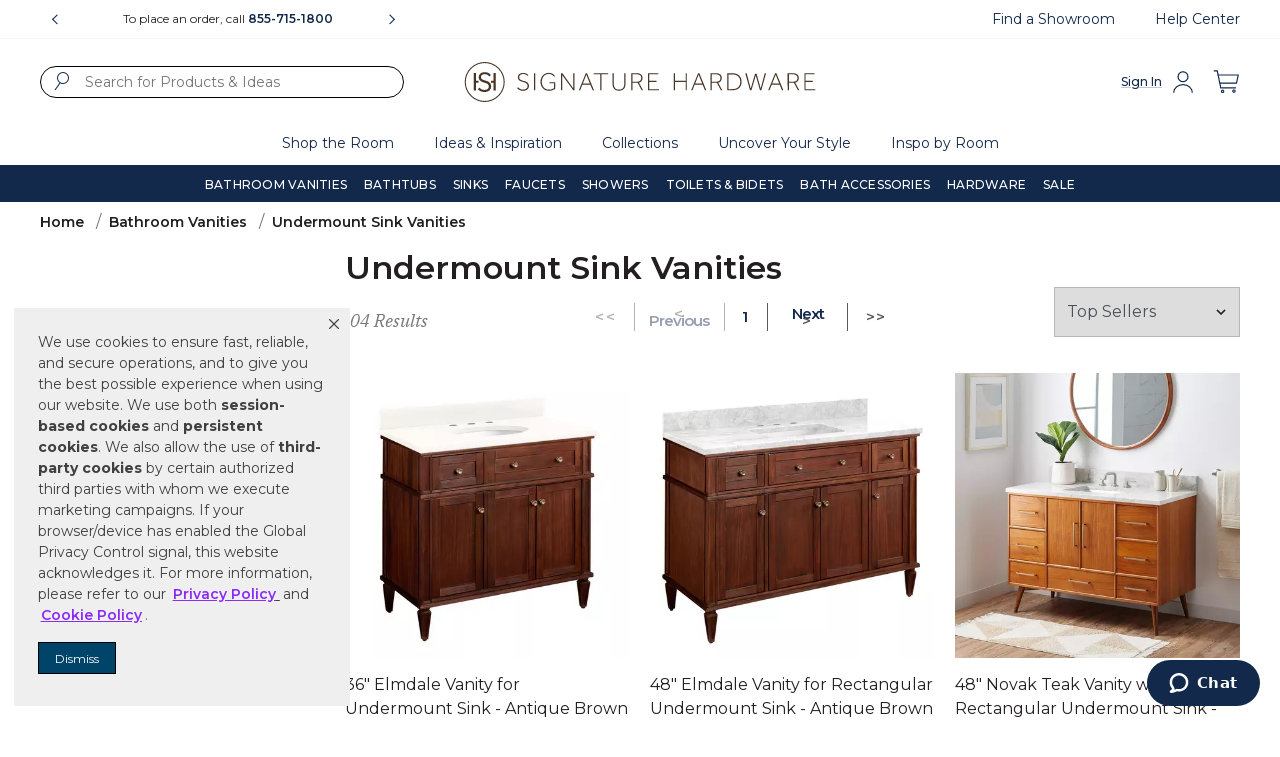

--- FILE ---
content_type: text/html;charset=UTF-8
request_url: https://h.online-metrix.net/fp/ls_fp.html;CIS3SID=6CB271DD86E1A8C7C3B021522294BD0A?org_id=1snn5n9w&session_id=signature_hardwarerdnrfvxkefsfnmeo4n9wklu49sesfs4ru2r0cdgwxoli4zzujmcqtryrbqrit3c8qw&nonce=9f09cd11075e4756
body_size: 15576
content:
<html lang="en"><title>empty</title><body><script type="text/javascript">var td_2t=td_2t||{};td_2t.td_1V=function(td_i,td_l){try{var td_u=[""];var td_N=0;for(var td_e=0;td_e<td_l.length;++td_e){td_u.push(String.fromCharCode(td_i.charCodeAt(td_N)^td_l.charCodeAt(td_e)));td_N++;
if(td_N>=td_i.length){td_N=0;}}return td_u.join("");}catch(td_Z){return null;}};td_2t.td_5b=function(td_X){if(!String||!String.fromCharCode||!parseInt){return null;}try{this.td_c=td_X;this.td_d="";this.td_f=function(td_b,td_o){if(0===this.td_d.length){var td_f=this.td_c.substr(0,32);
var td_U="";for(var td_q=32;td_q<td_X.length;td_q+=2){td_U+=String.fromCharCode(parseInt(td_X.substr(td_q,2),16));}this.td_d=td_2t.td_1V(td_f,td_U);}if(this.td_d.substr){return this.td_d.substr(td_b,td_o);
}};}catch(td_i){}return null;};td_2t.td_1u=function(td_y){if(td_y===null||td_y.length===null||!String||!String.fromCharCode){return null;}var td_M=null;try{var td_U="";var td_j=[];var td_w=String.fromCharCode(48)+String.fromCharCode(48)+String.fromCharCode(48);
var td_u=0;for(var td_R=0;td_R<td_y.length;++td_R){if(65+td_u>=126){td_u=0;}var td_T=(td_w+td_y.charCodeAt(td_u++)).slice(-3);td_j.push(td_T);}var td_C=td_j.join("");td_u=0;for(var td_R=0;td_R<td_C.length;
++td_R){if(65+td_u>=126){td_u=0;}var td_o=String.fromCharCode(65+td_u++);if(td_o!==[][[]]+""){td_U+=td_o;}}td_M=td_2t.td_1V(td_U,td_C);}catch(td_N){return null;}return td_M;};td_2t.td_5v=function(td_U){if(td_U===null||td_U.length===null){return null;
}var td_a="";try{var td_x="";var td_z=0;for(var td_W=0;td_W<td_U.length;++td_W){if(65+td_z>=126){td_z=0;}var td_n=String.fromCharCode(65+td_z++);if(td_n!==[][[]]+""){td_x+=td_n;}}var td_E=td_2t.td_1V(td_x,td_U);
var td_c=td_E.match(/.{1,3}/g);for(var td_W=0;td_W<td_c.length;++td_W){td_a+=String.fromCharCode(parseInt(td_c[td_W],10));}}catch(td_M){return null;}return td_a;};td_2t.tdz_71fc9d19e7f84d8398afed6f971410c7=new td_2t.td_5b("\x37\x31\x66\x63\x39\x64\x31\x39\x65\x37\x66\x38\x34\x64\x38\x33\x39\x38\x61\x66\x65\x64\x36\x66\x39\x37\x31\x34\x31\x30\x63\x37\x34\x33\x35\x35\x31\x34\x33\x63\x34\x61\x30\x37\x34\x33\x35\x30\x31\x35\x34\x33\x33\x35\x37\x62\x36\x36\x32\x64\x36\x38\x36\x37\x35\x30\x35\x63\x31\x35\x30\x33\x31\x64\x31\x30\x31\x39\x30\x63\x35\x38\x34\x31\x35\x30\x34\x37\x35\x32\x34\x32\x30\x61\x34\x37\x34\x33\x35\x64\x30\x39\x30\x32\x35\x64\x30\x31\x35\x35\x35\x61\x30\x61\x35\x61\x31\x36\x35\x34\x35\x31\x31\x30\x35\x64\x34\x30\x34\x62\x35\x62\x30\x38\x30\x62\x30\x32\x32\x64\x37\x62\x32\x31\x35\x38\x35\x62\x34\x35\x35\x31\x35\x63\x34\x30\x31\x37\x34\x65\x35\x66\x35\x38\x30\x32\x30\x37\x35\x63\x30\x61");
function td_0t(td_N){var td_U="";var td_e=function(){var td_F=Math.floor(Math.random()*62);if(td_F<10){return td_F;}if(td_F<36){return String.fromCharCode(td_F+55);}return String.fromCharCode(td_F+61);
};while(td_U.length<td_N){td_U+=td_e();}return((typeof(td_2t.tdz_71fc9d19e7f84d8398afed6f971410c7)!=="undefined"&&typeof(td_2t.tdz_71fc9d19e7f84d8398afed6f971410c7.td_f)!=="undefined")?(td_2t.tdz_71fc9d19e7f84d8398afed6f971410c7.td_f(0,4)):null)+td_U;
}function td_4U(td_e){var td_F=td_0t(5);if(typeof(td_0C)!==[][[]]+""){td_0C(td_F,td_e);}return td_F;}function td_4J(td_x,td_e,td_q){var td_Q=td_e.getElementsByTagName(Number(103873).toString(18)).item(0);
var td_p=td_e.createElement(((typeof(td_2t.tdz_71fc9d19e7f84d8398afed6f971410c7)!=="undefined"&&typeof(td_2t.tdz_71fc9d19e7f84d8398afed6f971410c7.td_f)!=="undefined")?(td_2t.tdz_71fc9d19e7f84d8398afed6f971410c7.td_f(4,6)):null));
var td_f=td_4U(((typeof(td_2t.tdz_71fc9d19e7f84d8398afed6f971410c7)!=="undefined"&&typeof(td_2t.tdz_71fc9d19e7f84d8398afed6f971410c7.td_f)!=="undefined")?(td_2t.tdz_71fc9d19e7f84d8398afed6f971410c7.td_f(10,6)):null));
td_p.setAttribute(((typeof(td_2t.tdz_71fc9d19e7f84d8398afed6f971410c7)!=="undefined"&&typeof(td_2t.tdz_71fc9d19e7f84d8398afed6f971410c7.td_f)!=="undefined")?(td_2t.tdz_71fc9d19e7f84d8398afed6f971410c7.td_f(16,2)):null),td_f);
td_p.setAttribute(Number(1285914).toString(35),((typeof(td_2t.tdz_71fc9d19e7f84d8398afed6f971410c7)!=="undefined"&&typeof(td_2t.tdz_71fc9d19e7f84d8398afed6f971410c7.td_f)!=="undefined")?(td_2t.tdz_71fc9d19e7f84d8398afed6f971410c7.td_f(18,15)):null));
td_2t.td_3j(td_p);if(typeof td_q!==[][[]]+""){var td_W=false;td_p.onload=td_p.onreadystatechange=function(){if(!td_W&&(!this.readyState||this.readyState===((typeof(td_2t.tdz_71fc9d19e7f84d8398afed6f971410c7)!=="undefined"&&typeof(td_2t.tdz_71fc9d19e7f84d8398afed6f971410c7.td_f)!=="undefined")?(td_2t.tdz_71fc9d19e7f84d8398afed6f971410c7.td_f(33,6)):null)||this.readyState===((typeof(td_2t.tdz_71fc9d19e7f84d8398afed6f971410c7)!=="undefined"&&typeof(td_2t.tdz_71fc9d19e7f84d8398afed6f971410c7.td_f)!=="undefined")?(td_2t.tdz_71fc9d19e7f84d8398afed6f971410c7.td_f(39,8)):null))){td_W=true;
td_q();}};td_p.onerror=function(td_o){td_W=true;td_q();};}td_p.setAttribute(((typeof(td_2t.tdz_71fc9d19e7f84d8398afed6f971410c7)!=="undefined"&&typeof(td_2t.tdz_71fc9d19e7f84d8398afed6f971410c7.td_f)!=="undefined")?(td_2t.tdz_71fc9d19e7f84d8398afed6f971410c7.td_f(47,3)):null),td_x);
td_Q.appendChild(td_p);}function td_5A(td_j,td_W,td_U,td_E){var td_N=td_E.createElement(((typeof(td_2t.tdz_71fc9d19e7f84d8398afed6f971410c7)!=="undefined"&&typeof(td_2t.tdz_71fc9d19e7f84d8398afed6f971410c7.td_f)!=="undefined")?(td_2t.tdz_71fc9d19e7f84d8398afed6f971410c7.td_f(50,3)):null));
var td_G=td_4U(((typeof(td_2t.tdz_71fc9d19e7f84d8398afed6f971410c7)!=="undefined"&&typeof(td_2t.tdz_71fc9d19e7f84d8398afed6f971410c7.td_f)!=="undefined")?(td_2t.tdz_71fc9d19e7f84d8398afed6f971410c7.td_f(53,3)):null));
td_N.setAttribute(((typeof(td_2t.tdz_71fc9d19e7f84d8398afed6f971410c7)!=="undefined"&&typeof(td_2t.tdz_71fc9d19e7f84d8398afed6f971410c7.td_f)!=="undefined")?(td_2t.tdz_71fc9d19e7f84d8398afed6f971410c7.td_f(16,2)):null),td_G);
td_N.setAttribute(((typeof(td_2t.tdz_71fc9d19e7f84d8398afed6f971410c7)!=="undefined"&&typeof(td_2t.tdz_71fc9d19e7f84d8398afed6f971410c7.td_f)!=="undefined")?(td_2t.tdz_71fc9d19e7f84d8398afed6f971410c7.td_f(56,3)):null),((typeof(td_2t.tdz_71fc9d19e7f84d8398afed6f971410c7)!=="undefined"&&typeof(td_2t.tdz_71fc9d19e7f84d8398afed6f971410c7.td_f)!=="undefined")?(td_2t.tdz_71fc9d19e7f84d8398afed6f971410c7.td_f(59,5)):null));
td_N.style.visibility=((typeof(td_2t.tdz_71fc9d19e7f84d8398afed6f971410c7)!=="undefined"&&typeof(td_2t.tdz_71fc9d19e7f84d8398afed6f971410c7.td_f)!=="undefined")?(td_2t.tdz_71fc9d19e7f84d8398afed6f971410c7.td_f(64,6)):null);
td_N.setAttribute(((typeof(td_2t.tdz_71fc9d19e7f84d8398afed6f971410c7)!=="undefined"&&typeof(td_2t.tdz_71fc9d19e7f84d8398afed6f971410c7.td_f)!=="undefined")?(td_2t.tdz_71fc9d19e7f84d8398afed6f971410c7.td_f(47,3)):null),td_W);
if(typeof td_U!==[][[]]+""){td_N.onload=td_U;td_N.onabort=td_U;td_N.onerror=td_U;td_N.oninvalid=td_U;}td_j.appendChild(td_N);}function td_5U(td_h,td_B){var td_e=td_B.getElementsByTagName(Number(103873).toString(18))[0];
td_5A(td_e,td_h,null,td_B);}var td_2t=td_2t||{};td_2t.td_1z=function(){};td_2t.hasDebug=false;td_2t.trace=function(){};td_2t.hasTrace=false;td_2t.tdz_5637c5937c8d4da28ad282f0741b8db6=new td_2t.td_5b("\x35\x36\x33\x37\x63\x35\x39\x33\x37\x63\x38\x64\x34\x64\x61\x32\x38\x61\x64\x32\x38\x32\x66\x30\x37\x34\x31\x62\x38\x64\x62\x36\x30\x35\x30\x36\x30\x33\x30\x37\x35\x33\x30\x35\x30\x39\x30\x33");
var td_j=(function(){function td_Iq(td_mA,td_NH){td_mA=[td_mA[0]>>>16,td_mA[0]&65535,td_mA[1]>>>16,td_mA[1]&65535];td_NH=[td_NH[0]>>>16,td_NH[0]&65535,td_NH[1]>>>16,td_NH[1]&65535];var td_R9=[0,0,0,0];
td_R9[3]+=td_mA[3]+td_NH[3];td_R9[2]+=td_R9[3]>>>16;td_R9[3]&=65535;td_R9[2]+=td_mA[2]+td_NH[2];td_R9[1]+=td_R9[2]>>>16;td_R9[2]&=65535;td_R9[1]+=td_mA[1]+td_NH[1];td_R9[0]+=td_R9[1]>>>16;td_R9[1]&=65535;
td_R9[0]+=td_mA[0]+td_NH[0];td_R9[0]&=65535;return[(td_R9[0]<<16)|td_R9[1],(td_R9[2]<<16)|td_R9[3]];}function td_fv(td_xj,td_sb){td_xj=[td_xj[0]>>>16,td_xj[0]&65535,td_xj[1]>>>16,td_xj[1]&65535];td_sb=[td_sb[0]>>>16,td_sb[0]&65535,td_sb[1]>>>16,td_sb[1]&65535];
var td_Ar=[0,0,0,0];td_Ar[3]+=td_xj[3]*td_sb[3];td_Ar[2]+=td_Ar[3]>>>16;td_Ar[3]&=65535;td_Ar[2]+=td_xj[2]*td_sb[3];td_Ar[1]+=td_Ar[2]>>>16;td_Ar[2]&=65535;td_Ar[2]+=td_xj[3]*td_sb[2];td_Ar[1]+=td_Ar[2]>>>16;
td_Ar[2]&=65535;td_Ar[1]+=td_xj[1]*td_sb[3];td_Ar[0]+=td_Ar[1]>>>16;td_Ar[1]&=65535;td_Ar[1]+=td_xj[2]*td_sb[2];td_Ar[0]+=td_Ar[1]>>>16;td_Ar[1]&=65535;td_Ar[1]+=td_xj[3]*td_sb[1];td_Ar[0]+=td_Ar[1]>>>16;
td_Ar[1]&=65535;td_Ar[0]+=(td_xj[0]*td_sb[3])+(td_xj[1]*td_sb[2])+(td_xj[2]*td_sb[1])+(td_xj[3]*td_sb[0]);td_Ar[0]&=65535;return[(td_Ar[0]<<16)|td_Ar[1],(td_Ar[2]<<16)|td_Ar[3]];}function td_hU(td_UJ,td_i1){td_i1%=64;
if(td_i1===32){return[td_UJ[1],td_UJ[0]];}else{if(td_i1<32){return[(td_UJ[0]<<td_i1)|(td_UJ[1]>>>(32-td_i1)),(td_UJ[1]<<td_i1)|(td_UJ[0]>>>(32-td_i1))];}else{td_i1-=32;return[(td_UJ[1]<<td_i1)|(td_UJ[0]>>>(32-td_i1)),(td_UJ[0]<<td_i1)|(td_UJ[1]>>>(32-td_i1))];
}}}function td_UD(td_eN,td_hx){td_hx%=64;if(td_hx===0){return td_eN;}else{if(td_hx<32){return[(td_eN[0]<<td_hx)|(td_eN[1]>>>(32-td_hx)),td_eN[1]<<td_hx];}else{return[td_eN[1]<<(td_hx-32),0];}}}function td_tk(td_Fs,td_Ku){return[td_Fs[0]^td_Ku[0],td_Fs[1]^td_Ku[1]];
}function td_ba(td_yG){td_yG=td_tk(td_yG,[0,td_yG[0]>>>1]);td_yG=td_fv(td_yG,[4283543511,3981806797]);td_yG=td_tk(td_yG,[0,td_yG[0]>>>1]);td_yG=td_fv(td_yG,[3301882366,444984403]);td_yG=td_tk(td_yG,[0,td_yG[0]>>>1]);
return td_yG;}function td_rV(td_RH,td_rx){td_RH=td_RH||"";td_rx=td_rx||0;var td_Gj=td_RH.length%16;var td_Dk=td_RH.length-td_Gj;var td_mp=[0,td_rx];var td_Du=[0,td_rx];var td_Os=[0,0];var td_g1=[0,0];var td_G2=[2277735313,289559509];
var td_Lg=[1291169091,658871167];for(var td_A6=0;td_A6<td_Dk;td_A6=td_A6+16){td_Os=[((td_RH.charCodeAt(td_A6+4)&255))|((td_RH.charCodeAt(td_A6+5)&255)<<8)|((td_RH.charCodeAt(td_A6+6)&255)<<16)|((td_RH.charCodeAt(td_A6+7)&255)<<24),((td_RH.charCodeAt(td_A6)&255))|((td_RH.charCodeAt(td_A6+1)&255)<<8)|((td_RH.charCodeAt(td_A6+2)&255)<<16)|((td_RH.charCodeAt(td_A6+3)&255)<<24)];
td_g1=[((td_RH.charCodeAt(td_A6+12)&255))|((td_RH.charCodeAt(td_A6+13)&255)<<8)|((td_RH.charCodeAt(td_A6+14)&255)<<16)|((td_RH.charCodeAt(td_A6+15)&255)<<24),((td_RH.charCodeAt(td_A6+8)&255))|((td_RH.charCodeAt(td_A6+9)&255)<<8)|((td_RH.charCodeAt(td_A6+10)&255)<<16)|((td_RH.charCodeAt(td_A6+11)&255)<<24)];
td_Os=td_fv(td_Os,td_G2);td_Os=td_hU(td_Os,31);td_Os=td_fv(td_Os,td_Lg);td_mp=td_tk(td_mp,td_Os);td_mp=td_hU(td_mp,27);td_mp=td_Iq(td_mp,td_Du);td_mp=td_Iq(td_fv(td_mp,[0,5]),[0,1390208809]);td_g1=td_fv(td_g1,td_Lg);
td_g1=td_hU(td_g1,33);td_g1=td_fv(td_g1,td_G2);td_Du=td_tk(td_Du,td_g1);td_Du=td_hU(td_Du,31);td_Du=td_Iq(td_Du,td_mp);td_Du=td_Iq(td_fv(td_Du,[0,5]),[0,944331445]);}td_Os=[0,0];td_g1=[0,0];switch(td_Gj){case 15:td_g1=td_tk(td_g1,td_UD([0,td_RH.charCodeAt(td_A6+14)],48));
case 14:td_g1=td_tk(td_g1,td_UD([0,td_RH.charCodeAt(td_A6+13)],40));case 13:td_g1=td_tk(td_g1,td_UD([0,td_RH.charCodeAt(td_A6+12)],32));case 12:td_g1=td_tk(td_g1,td_UD([0,td_RH.charCodeAt(td_A6+11)],24));
case 11:td_g1=td_tk(td_g1,td_UD([0,td_RH.charCodeAt(td_A6+10)],16));case 10:td_g1=td_tk(td_g1,td_UD([0,td_RH.charCodeAt(td_A6+9)],8));case 9:td_g1=td_tk(td_g1,[0,td_RH.charCodeAt(td_A6+8)]);td_g1=td_fv(td_g1,td_Lg);
td_g1=td_hU(td_g1,33);td_g1=td_fv(td_g1,td_G2);td_Du=td_tk(td_Du,td_g1);case 8:td_Os=td_tk(td_Os,td_UD([0,td_RH.charCodeAt(td_A6+7)],56));case 7:td_Os=td_tk(td_Os,td_UD([0,td_RH.charCodeAt(td_A6+6)],48));
case 6:td_Os=td_tk(td_Os,td_UD([0,td_RH.charCodeAt(td_A6+5)],40));case 5:td_Os=td_tk(td_Os,td_UD([0,td_RH.charCodeAt(td_A6+4)],32));case 4:td_Os=td_tk(td_Os,td_UD([0,td_RH.charCodeAt(td_A6+3)],24));case 3:td_Os=td_tk(td_Os,td_UD([0,td_RH.charCodeAt(td_A6+2)],16));
case 2:td_Os=td_tk(td_Os,td_UD([0,td_RH.charCodeAt(td_A6+1)],8));case 1:td_Os=td_tk(td_Os,[0,td_RH.charCodeAt(td_A6)]);td_Os=td_fv(td_Os,td_G2);td_Os=td_hU(td_Os,31);td_Os=td_fv(td_Os,td_Lg);td_mp=td_tk(td_mp,td_Os);
}td_mp=td_tk(td_mp,[0,td_RH.length]);td_Du=td_tk(td_Du,[0,td_RH.length]);td_mp=td_Iq(td_mp,td_Du);td_Du=td_Iq(td_Du,td_mp);td_mp=td_ba(td_mp);td_Du=td_ba(td_Du);td_mp=td_Iq(td_mp,td_Du);td_Du=td_Iq(td_Du,td_mp);
return(((typeof(td_2t.tdz_5637c5937c8d4da28ad282f0741b8db6)!=="undefined"&&typeof(td_2t.tdz_5637c5937c8d4da28ad282f0741b8db6.td_f)!=="undefined")?(td_2t.tdz_5637c5937c8d4da28ad282f0741b8db6.td_f(0,8)):null)+(td_mp[0]>>>0).toString(16)).slice(-8)+(((typeof(td_2t.tdz_5637c5937c8d4da28ad282f0741b8db6)!=="undefined"&&typeof(td_2t.tdz_5637c5937c8d4da28ad282f0741b8db6.td_f)!=="undefined")?(td_2t.tdz_5637c5937c8d4da28ad282f0741b8db6.td_f(0,8)):null)+(td_mp[1]>>>0).toString(16)).slice(-8)+(((typeof(td_2t.tdz_5637c5937c8d4da28ad282f0741b8db6)!=="undefined"&&typeof(td_2t.tdz_5637c5937c8d4da28ad282f0741b8db6.td_f)!=="undefined")?(td_2t.tdz_5637c5937c8d4da28ad282f0741b8db6.td_f(0,8)):null)+(td_Du[0]>>>0).toString(16)).slice(-8)+(((typeof(td_2t.tdz_5637c5937c8d4da28ad282f0741b8db6)!=="undefined"&&typeof(td_2t.tdz_5637c5937c8d4da28ad282f0741b8db6.td_f)!=="undefined")?(td_2t.tdz_5637c5937c8d4da28ad282f0741b8db6.td_f(0,8)):null)+(td_Du[1]>>>0).toString(16)).slice(-8);
}return{murmur3_hash128:td_rV};})();function td_0n(td_d7,td_L9){return td_j.murmur3_hash128(td_d7,td_L9);}td_2t.tdz_afdc8e4315c748d49732d504ae143440=new td_2t.td_5b("\x61\x66\x64\x63\x38\x65\x34\x33\x31\x35\x63\x37\x34\x38\x64\x34\x39\x37\x33\x32\x64\x35\x30\x34\x61\x65\x31\x34\x33\x34\x34\x30\x31\x32\x31\x32\x31\x36\x30\x61\x35\x36\x30\x32\x35\x32\x34\x36\x35\x66\x35\x36\x31\x37\x35\x65\x35\x62\x35\x36\x33\x66\x35\x62\x35\x62\x35\x64\x35\x36\x35\x31\x31\x30\x31\x35\x37\x31\x34\x36\x31\x33\x30\x34\x34\x38\x36\x39\x34\x36\x35\x61\x35\x66\x35\x65\x30\x65\x31\x31\x30\x61\x30\x30\x35\x37\x30\x38\x34\x34\x35\x66\x35\x34\x34\x31\x30\x36\x35\x38\x35\x61\x35\x34\x30\x62\x35\x35\x35\x64");
function td_E(td_O,td_G,td_j){if(typeof td_j===[][[]]+""||td_j===null){td_j=0;}else{if(td_j<0){td_j=Math.max(0,td_O.length+td_j);}}for(var td_L=td_j,td_e=td_O.length;td_L<td_e;td_L++){if(td_O[td_L]===td_G){return td_L;
}}return -1;}function td_N(td_e,td_B,td_y){return td_e.indexOf(td_B,td_y);}function td_U(td_i){if(typeof td_i!==((typeof(td_2t.tdz_afdc8e4315c748d49732d504ae143440)!=="undefined"&&typeof(td_2t.tdz_afdc8e4315c748d49732d504ae143440.td_f)!=="undefined")?(td_2t.tdz_afdc8e4315c748d49732d504ae143440.td_f(0,6)):null)||td_i===null||typeof td_i.replace===[][[]]+""||td_i.replace===null){return null;
}return td_i.replace(/^\s+|\s+$/g,"");}function td_K(td_w){if(typeof td_w!==((typeof(td_2t.tdz_afdc8e4315c748d49732d504ae143440)!=="undefined"&&typeof(td_2t.tdz_afdc8e4315c748d49732d504ae143440.td_f)!=="undefined")?(td_2t.tdz_afdc8e4315c748d49732d504ae143440.td_f(0,6)):null)||td_w===null||typeof td_w.trim===[][[]]+""||td_w.trim===null){return null;
}return td_w.trim();}function td_5B(td_w){if(typeof td_w!==((typeof(td_2t.tdz_afdc8e4315c748d49732d504ae143440)!=="undefined"&&typeof(td_2t.tdz_afdc8e4315c748d49732d504ae143440.td_f)!=="undefined")?(td_2t.tdz_afdc8e4315c748d49732d504ae143440.td_f(0,6)):null)||td_w===null||typeof td_w.trim===[][[]]+""||td_w.trim===null){return null;
}return td_w.trim();}function td_2J(td_i,td_w,td_j){return td_i.indexOf(td_w,td_j);}function td_Q(){return Date.now();}function td_F(){return new Date().getTime();}function td_o(){return performance.now();
}function td_D(){return window.performance.now();}function td_5L(td_G){return parseFloat(td_G);}function td_6g(td_w){return parseInt(td_w);}function td_4S(td_O){return isNaN(td_O);}function td_2l(td_q){return isFinite(td_q);
}function td_x(){if(typeof Number.parseFloat!==[][[]]+""&&typeof Number.parseInt!==[][[]]+""){td_5L=Number.parseFloat;td_6g=Number.parseInt;}else{if(typeof parseFloat!==[][[]]+""&&typeof parseInt!==[][[]]+""){td_5L=parseFloat;
td_6g=parseInt;}else{td_5L=null;td_6g=null;}}if(typeof Number.isNaN!==[][[]]+""){td_4S=Number.isNaN;}else{if(typeof isNaN!==[][[]]+""){td_4S=isNaN;}else{td_4S=null;}}if(typeof Number.isFinite!==[][[]]+""){td_2l=Number.isFinite;
}else{if(typeof isFinite!==[][[]]+""){td_2l=isFinite;}else{td_2l=null;}}}function td_S(){if(!Array.prototype.indexOf){td_2J=td_E;}else{td_2J=td_N;}if(typeof String.prototype.trim!==((typeof(td_2t.tdz_afdc8e4315c748d49732d504ae143440)!=="undefined"&&typeof(td_2t.tdz_afdc8e4315c748d49732d504ae143440.td_f)!=="undefined")?(td_2t.tdz_afdc8e4315c748d49732d504ae143440.td_f(6,8)):null)){td_5B=td_U;
}else{td_5B=td_K;}if(typeof Date.now===[][[]]+""){td_Q=td_F;}var td_H=false;if(typeof performance===[][[]]+""||typeof performance.now===[][[]]+""){if(typeof window.performance!==[][[]]+""&&typeof window.performance.now!==[][[]]+""){td_o=td_D;
}else{td_o=td_Q;td_H=true;}}if(!td_H){var td_G=td_o();var td_B=td_G.toFixed();if(td_G===td_B){td_o=td_Q;}}if(typeof Array.isArray===[][[]]+""){Array.isArray=function(td_q){return Object.prototype.toString.call(td_q)===((typeof(td_2t.tdz_afdc8e4315c748d49732d504ae143440)!=="undefined"&&typeof(td_2t.tdz_afdc8e4315c748d49732d504ae143440.td_f)!=="undefined")?(td_2t.tdz_afdc8e4315c748d49732d504ae143440.td_f(14,14)):null);
};}td_x();}function td_1r(td_O){if(typeof document.readyState!==[][[]]+""&&document.readyState!==null&&typeof document.readyState!==((typeof(td_2t.tdz_afdc8e4315c748d49732d504ae143440)!=="undefined"&&typeof(td_2t.tdz_afdc8e4315c748d49732d504ae143440.td_f)!=="undefined")?(td_2t.tdz_afdc8e4315c748d49732d504ae143440.td_f(28,7)):null)&&document.readyState===((typeof(td_2t.tdz_afdc8e4315c748d49732d504ae143440)!=="undefined"&&typeof(td_2t.tdz_afdc8e4315c748d49732d504ae143440.td_f)!=="undefined")?(td_2t.tdz_afdc8e4315c748d49732d504ae143440.td_f(35,8)):null)){td_O();
}else{if(typeof document.readyState===[][[]]+""){setTimeout(td_O,300);}else{var td_J=200;var td_j;if(typeof window!==[][[]]+""&&typeof window!==((typeof(td_2t.tdz_afdc8e4315c748d49732d504ae143440)!=="undefined"&&typeof(td_2t.tdz_afdc8e4315c748d49732d504ae143440.td_f)!=="undefined")?(td_2t.tdz_afdc8e4315c748d49732d504ae143440.td_f(28,7)):null)&&window!==null){td_j=window;
}else{td_j=document.body;}if(td_j.addEventListener){td_j.addEventListener(Number(343388).toString(25),function(){setTimeout(td_O,td_J);},false);}else{if(td_j.attachEvent){td_j.attachEvent(((typeof(td_2t.tdz_afdc8e4315c748d49732d504ae143440)!=="undefined"&&typeof(td_2t.tdz_afdc8e4315c748d49732d504ae143440.td_f)!=="undefined")?(td_2t.tdz_afdc8e4315c748d49732d504ae143440.td_f(43,6)):null),function(){setTimeout(td_O,td_J);
},false);}else{var td_z=td_j.onload;td_j.onload=new function(){var td_f=true;if(td_z!==null&&typeof td_z===((typeof(td_2t.tdz_afdc8e4315c748d49732d504ae143440)!=="undefined"&&typeof(td_2t.tdz_afdc8e4315c748d49732d504ae143440.td_f)!=="undefined")?(td_2t.tdz_afdc8e4315c748d49732d504ae143440.td_f(6,8)):null)){td_f=td_z();
}setTimeout(td_O,td_J);td_j.onload=td_z;return td_f;};}}}}}function td_p(){if(typeof td_3d!==[][[]]+""){td_3d();}if(typeof td_5M!==[][[]]+""){td_5M();}if(typeof td_1a!==[][[]]+""){td_1a();}if(typeof td_2S!==[][[]]+""){if(typeof td_4f!==[][[]]+""&&td_4f!==null){td_2S(td_4f,false);
}if(typeof td_5j!==[][[]]+""&&td_5j!==null){td_2S(td_5j,true);}}if(typeof tmx_link_scan!==[][[]]+""){tmx_link_scan();}if(typeof td_0d!==[][[]]+""){td_0d();}if(typeof td_3V!==[][[]]+""){td_3V.start();}if(typeof td_6W!==[][[]]+""){td_6W.start();
}if(typeof td_0j!==[][[]]+""){td_0j();}}function td_1g(){try{td_2t.td_3L();td_2t.td_1M(document);td_4W.td_3n();td_S();var td_P="1";if(typeof td_2t.td_0y!==[][[]]+""&&td_2t.td_0y!==null&&td_2t.td_0y===td_P){td_p();
}else{td_1r(td_p);}}catch(td_h){}}td_2t.tdz_26b83d80ad394a66b8bde81eac9ec572=new td_2t.td_5b("\x32\x36\x62\x38\x33\x64\x38\x30\x61\x64\x33\x39\x34\x61\x36\x36\x62\x38\x62\x64\x65\x38\x31\x65\x61\x63\x39\x65\x63\x35\x37\x32\x30\x32\x30\x37\x35\x30\x30\x62\x30\x37\x35\x31\x30\x65\x30\x37\x35\x39\x35\x64\x35\x32\x35\x62\x35\x37\x30\x35\x35\x33\x35\x30\x30\x37\x35\x36\x32\x62\x32\x32\x33\x37\x37\x39\x37\x63\x32\x30\x30\x38\x30\x35\x34\x62\x30\x34\x30\x65\x35\x30\x35\x32\x35\x66\x34\x32\x34\x32\x31\x62\x35\x39\x34\x31\x30\x64\x35\x39\x31\x64\x30\x35\x30\x64\x34\x30\x35\x38\x35\x36\x30\x64\x35\x33\x35\x32\x30\x33\x34\x61\x30\x62\x30\x35\x34\x38\x35\x30\x35\x38\x30\x31\x30\x35\x30\x36\x35\x37\x34\x38\x35\x32\x34\x36\x35\x36\x35\x63\x35\x36\x35\x34\x30\x64\x34\x30\x35\x30\x30\x62\x35\x34\x35\x66\x31\x33\x35\x65\x34\x31\x35\x65\x35\x36\x30\x30\x31\x65\x30\x36\x34\x65\x30\x38\x34\x65\x35\x34\x34\x39\x30\x38\x31\x38\x35\x65\x34\x31\x30\x35\x35\x35\x30\x61\x30\x32\x34\x31\x30\x64\x35\x65\x35\x37\x35\x30\x31\x36\x30\x33\x31\x33\x31\x34\x35\x37\x34\x33\x30\x38\x31\x30\x35\x61\x35\x36\x35\x61\x35\x62\x35\x37\x35\x34\x31\x31\x35\x37\x30\x65\x31\x31\x31\x31\x35\x64\x30\x61\x34\x35\x31\x35\x30\x63\x34\x39\x35\x66\x34\x65\x30\x37\x30\x37\x30\x32\x30\x39\x31\x36\x30\x65\x35\x64\x35\x35\x31\x30\x30\x32\x31\x64\x35\x33\x35\x34\x30\x33\x30\x32\x31\x34\x30\x33\x35\x39\x34\x34\x30\x36\x35\x64\x31\x30\x35\x65\x35\x35\x34\x38\x34\x39\x31\x36\x31\x33\x30\x30\x35\x37\x30\x61\x30\x64\x35\x36\x35\x32\x37\x66\x36\x31\x36\x65\x32\x66\x37\x34\x30\x31\x34\x61\x36\x30\x37\x64\x32\x64\x32\x63\x36\x37\x36\x64\x36\x34\x34\x66\x30\x35\x31\x38\x35\x32\x37\x35\x31\x31\x31\x63\x30\x38\x35\x34\x30\x33\x34\x62\x33\x39\x32\x65\x37\x35\x32\x64\x33\x37\x36\x31\x36\x37\x37\x66\x35\x62\x35\x35\x31\x30\x35\x37\x34\x30\x30\x62\x35\x65\x34\x34\x34\x66\x33\x63\x37\x65\x37\x35\x37\x63\x33\x35\x36\x32\x36\x36");
var td_2t=td_2t||{};if(typeof td_2t.td_4K===[][[]]+""){td_2t.td_4K=[];}td_2t.td_3L=function(){for(var td_y=0;td_y<td_2t.td_4K.length;++td_y){td_2t.td_4K[td_y]();}};td_2t.td_0Z=function(td_H,td_i){try{var td_P=td_H.length+"&"+td_H;
var td_G="";var td_J=((typeof(td_2t.tdz_26b83d80ad394a66b8bde81eac9ec572)!=="undefined"&&typeof(td_2t.tdz_26b83d80ad394a66b8bde81eac9ec572.td_f)!=="undefined")?(td_2t.tdz_26b83d80ad394a66b8bde81eac9ec572.td_f(0,16)):null);
for(var td_L=0,td_f=0;td_L<td_P.length;td_L++){var td_e=td_P.charCodeAt(td_L)^td_i.charCodeAt(td_f)&10;if(++td_f===td_i.length){td_f=0;}td_G+=td_J.charAt((td_e>>4)&15);td_G+=td_J.charAt(td_e&15);}return td_G;
}catch(td_j){return null;}};td_2t.td_0g=function(){try{var td_i=window.top.document;var td_C=td_i.forms.length;return td_i;}catch(td_W){return document;}};td_2t.td_1y=function(td_w){try{var td_z;if(typeof td_w===[][[]]+""){td_z=window;
}else{if(td_w==="t"){td_z=window.top;}else{if(td_w==="p"){td_z=window.parent;}else{td_z=window;}}}var td_H=td_z.document.forms.length;return td_z;}catch(td_B){return window;}};td_2t.add_lang_attr_html_tag=function(td_z){try{if(td_z===null){return;
}var td_H=td_z.getElementsByTagName(Number(485781).toString(30));if(td_H[0].getAttribute(Number(296632).toString(24))===null||td_H[0].getAttribute(Number(296632).toString(24))===""){td_H[0].setAttribute(Number(296632).toString(24),((typeof(td_2t.tdz_26b83d80ad394a66b8bde81eac9ec572)!=="undefined"&&typeof(td_2t.tdz_26b83d80ad394a66b8bde81eac9ec572.td_f)!=="undefined")?(td_2t.tdz_26b83d80ad394a66b8bde81eac9ec572.td_f(16,2)):null));
}else{}}catch(td_j){}};td_2t.load_iframe=function(td_i,td_f){var td_w=td_0t(5);if(typeof(td_0C)!==[][[]]+""){td_0C(td_w,((typeof(td_2t.tdz_26b83d80ad394a66b8bde81eac9ec572)!=="undefined"&&typeof(td_2t.tdz_26b83d80ad394a66b8bde81eac9ec572.td_f)!=="undefined")?(td_2t.tdz_26b83d80ad394a66b8bde81eac9ec572.td_f(18,6)):null));
}var td_C=td_f.createElement(((typeof(td_2t.tdz_26b83d80ad394a66b8bde81eac9ec572)!=="undefined"&&typeof(td_2t.tdz_26b83d80ad394a66b8bde81eac9ec572.td_f)!=="undefined")?(td_2t.tdz_26b83d80ad394a66b8bde81eac9ec572.td_f(24,6)):null));
td_C.id=td_w;td_C.title=((typeof(td_2t.tdz_26b83d80ad394a66b8bde81eac9ec572)!=="undefined"&&typeof(td_2t.tdz_26b83d80ad394a66b8bde81eac9ec572.td_f)!=="undefined")?(td_2t.tdz_26b83d80ad394a66b8bde81eac9ec572.td_f(30,5)):null);
td_C.setAttribute(((typeof(td_2t.tdz_26b83d80ad394a66b8bde81eac9ec572)!=="undefined"&&typeof(td_2t.tdz_26b83d80ad394a66b8bde81eac9ec572.td_f)!=="undefined")?(td_2t.tdz_26b83d80ad394a66b8bde81eac9ec572.td_f(35,13)):null),Number(890830).toString(31));
td_C.setAttribute(((typeof(td_2t.tdz_26b83d80ad394a66b8bde81eac9ec572)!=="undefined"&&typeof(td_2t.tdz_26b83d80ad394a66b8bde81eac9ec572.td_f)!=="undefined")?(td_2t.tdz_26b83d80ad394a66b8bde81eac9ec572.td_f(48,11)):null),Number(890830).toString(31));
td_C.width="0";td_C.height="0";if(typeof td_C.tabIndex!==[][[]]+""){td_C.tabIndex=((typeof(td_2t.tdz_26b83d80ad394a66b8bde81eac9ec572)!=="undefined"&&typeof(td_2t.tdz_26b83d80ad394a66b8bde81eac9ec572.td_f)!=="undefined")?(td_2t.tdz_26b83d80ad394a66b8bde81eac9ec572.td_f(59,2)):null);
}if(typeof td_6u!==[][[]]+""&&td_6u!==null){td_C.setAttribute(((typeof(td_2t.tdz_26b83d80ad394a66b8bde81eac9ec572)!=="undefined"&&typeof(td_2t.tdz_26b83d80ad394a66b8bde81eac9ec572.td_f)!=="undefined")?(td_2t.tdz_26b83d80ad394a66b8bde81eac9ec572.td_f(61,7)):null),td_6u);
}td_C.style=((typeof(td_2t.tdz_26b83d80ad394a66b8bde81eac9ec572)!=="undefined"&&typeof(td_2t.tdz_26b83d80ad394a66b8bde81eac9ec572.td_f)!=="undefined")?(td_2t.tdz_26b83d80ad394a66b8bde81eac9ec572.td_f(68,83)):null);
td_C.setAttribute(((typeof(td_2t.tdz_26b83d80ad394a66b8bde81eac9ec572)!=="undefined"&&typeof(td_2t.tdz_26b83d80ad394a66b8bde81eac9ec572.td_f)!=="undefined")?(td_2t.tdz_26b83d80ad394a66b8bde81eac9ec572.td_f(151,3)):null),td_i);
td_f.body.appendChild(td_C);};td_2t.csp_nonce=null;td_2t.td_1M=function(td_W){if(typeof td_W.currentScript!==[][[]]+""&&td_W.currentScript!==null){var td_B=td_W.currentScript.getAttribute(((typeof(td_2t.tdz_26b83d80ad394a66b8bde81eac9ec572)!=="undefined"&&typeof(td_2t.tdz_26b83d80ad394a66b8bde81eac9ec572.td_f)!=="undefined")?(td_2t.tdz_26b83d80ad394a66b8bde81eac9ec572.td_f(154,5)):null));
if(typeof td_B!==[][[]]+""&&td_B!==null&&td_B!==""){td_2t.csp_nonce=td_B;}else{if(typeof td_W.currentScript.nonce!==[][[]]+""&&td_W.currentScript.nonce!==null&&td_W.currentScript.nonce!==""){td_2t.csp_nonce=td_W.currentScript.nonce;
}}}};td_2t.td_3j=function(td_W){if(td_2t.csp_nonce!==null){td_W.setAttribute(((typeof(td_2t.tdz_26b83d80ad394a66b8bde81eac9ec572)!=="undefined"&&typeof(td_2t.tdz_26b83d80ad394a66b8bde81eac9ec572.td_f)!=="undefined")?(td_2t.tdz_26b83d80ad394a66b8bde81eac9ec572.td_f(154,5)):null),td_2t.csp_nonce);
if(td_W.getAttribute(((typeof(td_2t.tdz_26b83d80ad394a66b8bde81eac9ec572)!=="undefined"&&typeof(td_2t.tdz_26b83d80ad394a66b8bde81eac9ec572.td_f)!=="undefined")?(td_2t.tdz_26b83d80ad394a66b8bde81eac9ec572.td_f(154,5)):null))!==td_2t.csp_nonce){td_W.nonce=td_2t.csp_nonce;
}}};td_2t.td_2m=function(){try{return new ActiveXObject(activeXMode);}catch(td_w){return null;}};td_2t.td_0G=function(){if(window.XMLHttpRequest){return new XMLHttpRequest();}if(window.ActiveXObject){var td_i=[((typeof(td_2t.tdz_26b83d80ad394a66b8bde81eac9ec572)!=="undefined"&&typeof(td_2t.tdz_26b83d80ad394a66b8bde81eac9ec572.td_f)!=="undefined")?(td_2t.tdz_26b83d80ad394a66b8bde81eac9ec572.td_f(159,18)):null),((typeof(td_2t.tdz_26b83d80ad394a66b8bde81eac9ec572)!=="undefined"&&typeof(td_2t.tdz_26b83d80ad394a66b8bde81eac9ec572.td_f)!=="undefined")?(td_2t.tdz_26b83d80ad394a66b8bde81eac9ec572.td_f(177,14)):null),((typeof(td_2t.tdz_26b83d80ad394a66b8bde81eac9ec572)!=="undefined"&&typeof(td_2t.tdz_26b83d80ad394a66b8bde81eac9ec572.td_f)!=="undefined")?(td_2t.tdz_26b83d80ad394a66b8bde81eac9ec572.td_f(191,17)):null)];
for(var td_C=0;td_C<td_i.length;td_C++){var td_h=td_2t.td_2m(td_i[td_C]);if(td_h!==null){return td_h;}}}return null;};td_2t.tdz_9b507cd400a84b97a4c042002608d79c=new td_2t.td_5b("\x39\x62\x35\x30\x37\x63\x64\x34\x30\x30\x61\x38\x34\x62\x39\x37\x61\x34\x63\x30\x34\x32\x30\x30\x32\x36\x30\x38\x64\x37\x39\x63\x30\x63\x35\x35\x30\x34\x30\x38\x37\x31\x32\x32\x32\x36\x37\x36\x30\x30\x30\x30\x35\x33\x37\x64\x31\x32\x30\x36\x35\x38\x34\x33\x30\x30\x30\x39\x34\x35\x35\x36\x34\x36");
var td_2t=td_2t||{};if(typeof td_2t.td_4K===[][[]]+""){td_2t.td_4K=[];}var td_6D=((typeof(td_2t.tdz_9b507cd400a84b97a4c042002608d79c)!=="undefined"&&typeof(td_2t.tdz_9b507cd400a84b97a4c042002608d79c.td_f)!=="undefined")?(td_2t.tdz_9b507cd400a84b97a4c042002608d79c.td_f(0,12)):null);
function td_6h(td_VQ){if(typeof td_1h===[][[]]+""){return null;}try{var td_BF=td_1h;var td_Xv=window.localStorage.getItem(td_6D);if(td_Xv!==null&&td_Xv.length>0){td_BF+=((typeof(td_2t.tdz_9b507cd400a84b97a4c042002608d79c)!=="undefined"&&typeof(td_2t.tdz_9b507cd400a84b97a4c042002608d79c.td_f)!=="undefined")?(td_2t.tdz_9b507cd400a84b97a4c042002608d79c.td_f(12,6)):null)+td_Xv;
if(td_Xv[0]!=="_"){td_3E("_"+td_Xv);}}if(td_VQ===true){td_BF+=((typeof(td_2t.tdz_9b507cd400a84b97a4c042002608d79c)!=="undefined"&&typeof(td_2t.tdz_9b507cd400a84b97a4c042002608d79c.td_f)!=="undefined")?(td_2t.tdz_9b507cd400a84b97a4c042002608d79c.td_f(18,3)):null);
}td_4J(td_BF,document);return td_BF;}catch(td_Nw){}return null;}function td_3E(td_P5){try{window.localStorage.setItem(td_6D,td_P5);}catch(td_vW){}return null;}td_2t.td_4K.push(function(){var td_6j= new td_2t.td_5b("[base64]");td_1h=(td_6j)?td_6j.td_f(0,171):null;});td_2t.tdz_719827ac0724446191b973ad5c34e72e=new td_2t.td_5b("\x37\x31\x39\x38\x32\x37\x61\x63\x30\x37\x32\x34\x34\x34\x36\x31\x39\x31\x62\x39\x37\x33\x61\x64\x35\x63\x33\x34\x65\x37\x32\x65\x35\x65\x35\x66\x34\x39\x34\x64\x34\x36\x31\x37\x30\x38\x31\x30\x31\x30\x35\x65\x35\x63\x34\x32\x35\x35\x35\x38\x35\x66\x35\x35\x31\x39\x34\x35\x31\x62\x34\x39\x35\x32\x35\x63\x30\x33\x30\x65\x35\x30\x30\x30\x34\x37\x30\x34\x35\x34\x30\x35\x30\x31\x35\x31\x30\x32\x30\x37\x30\x65\x30\x30\x30\x62\x35\x36\x30\x33\x30\x30\x35\x34\x35\x32\x35\x34\x36\x66\x35\x62\x35\x36\x35\x63\x35\x34\x35\x61\x34\x35\x34\x32\x37\x38\x34\x35\x34\x31\x30\x30\x31\x64\x36\x38\x31\x30\x34\x37\x34\x36\x30\x63\x35\x39\x35\x35");
td_3Z=function(){var td_Dn=((typeof(td_2t.tdz_719827ac0724446191b973ad5c34e72e)!=="undefined"&&typeof(td_2t.tdz_719827ac0724446191b973ad5c34e72e.td_f)!=="undefined")?(td_2t.tdz_719827ac0724446191b973ad5c34e72e.td_f(0,21)):null);
var td_OM=typeof window===((typeof(td_2t.tdz_719827ac0724446191b973ad5c34e72e)!=="undefined"&&typeof(td_2t.tdz_719827ac0724446191b973ad5c34e72e.td_f)!=="undefined")?(td_2t.tdz_719827ac0724446191b973ad5c34e72e.td_f(21,6)):null);
var td_u5=td_OM?window:{};if(td_u5.JS_SHA256_NO_WINDOW){td_OM=false;}var td_cj=!td_u5.JS_SHA256_NO_ARRAY_BUFFER&&typeof ArrayBuffer!==[][[]]+"";var td_Sb=((typeof(td_2t.tdz_719827ac0724446191b973ad5c34e72e)!=="undefined"&&typeof(td_2t.tdz_719827ac0724446191b973ad5c34e72e.td_f)!=="undefined")?(td_2t.tdz_719827ac0724446191b973ad5c34e72e.td_f(27,16)):null).split("");
var td_he=[-2147483648,8388608,32768,128];var td_aP=[24,16,8,0];var td_IX=[1116352408,1899447441,3049323471,3921009573,961987163,1508970993,2453635748,2870763221,3624381080,310598401,607225278,1426881987,1925078388,2162078206,2614888103,3248222580,3835390401,4022224774,264347078,604807628,770255983,1249150122,1555081692,1996064986,2554220882,2821834349,2952996808,3210313671,3336571891,3584528711,113926993,338241895,666307205,773529912,1294757372,1396182291,1695183700,1986661051,2177026350,2456956037,2730485921,2820302411,3259730800,3345764771,3516065817,3600352804,4094571909,275423344,430227734,506948616,659060556,883997877,958139571,1322822218,1537002063,1747873779,1955562222,2024104815,2227730452,2361852424,2428436474,2756734187,3204031479,3329325298];
var td_j=[];if(td_u5.JS_SHA256_NO_NODE_JS||!Array.isArray){Array.isArray=function(td_C8){return Object.prototype.toString.call(td_C8)===((typeof(td_2t.tdz_719827ac0724446191b973ad5c34e72e)!=="undefined"&&typeof(td_2t.tdz_719827ac0724446191b973ad5c34e72e.td_f)!=="undefined")?(td_2t.tdz_719827ac0724446191b973ad5c34e72e.td_f(43,14)):null);
};}if(td_cj&&(td_u5.JS_SHA256_NO_ARRAY_BUFFER_IS_VIEW||!ArrayBuffer.isView)){ArrayBuffer.isView=function(td_UO){return typeof td_UO===((typeof(td_2t.tdz_719827ac0724446191b973ad5c34e72e)!=="undefined"&&typeof(td_2t.tdz_719827ac0724446191b973ad5c34e72e.td_f)!=="undefined")?(td_2t.tdz_719827ac0724446191b973ad5c34e72e.td_f(21,6)):null)&&td_UO.buffer&&td_UO.buffer.constructor===ArrayBuffer;
};}instance=new td_Oz(false,false);this.update=function(td_ki){instance.update(td_ki);};this.hash=function(td_NC){instance.update(td_NC);return instance.toString();};this.toString=function(){return instance.toString();
};function td_Oz(){this.blocks=[0,0,0,0,0,0,0,0,0,0,0,0,0,0,0,0,0];this.h0=1779033703;this.h1=3144134277;this.h2=1013904242;this.h3=2773480762;this.h4=1359893119;this.h5=2600822924;this.h6=528734635;this.h7=1541459225;
this.block=this.start=this.bytes=this.hBytes=0;this.finalized=this.hashed=false;this.first=true;}td_Oz.prototype.update=function(td_pv){if(this.finalized){return;}var td_g9,td_d1=typeof td_pv;if(td_d1!==((typeof(td_2t.tdz_719827ac0724446191b973ad5c34e72e)!=="undefined"&&typeof(td_2t.tdz_719827ac0724446191b973ad5c34e72e.td_f)!=="undefined")?(td_2t.tdz_719827ac0724446191b973ad5c34e72e.td_f(57,6)):null)){if(td_d1===((typeof(td_2t.tdz_719827ac0724446191b973ad5c34e72e)!=="undefined"&&typeof(td_2t.tdz_719827ac0724446191b973ad5c34e72e.td_f)!=="undefined")?(td_2t.tdz_719827ac0724446191b973ad5c34e72e.td_f(21,6)):null)){if(td_pv===null){throw new Error(td_Dn);
}else{if(td_cj&&td_pv.constructor===ArrayBuffer){td_pv=new Uint8Array(td_pv);}else{if(!Array.isArray(td_pv)){if(!td_cj||!ArrayBuffer.isView(td_pv)){throw new Error(td_Dn);}}}}}else{throw new Error(td_Dn);
}td_g9=true;}var td_KR,td_qq=0,td_jy,td_qP=td_pv.length,td_MK=this.blocks;while(td_qq<td_qP){if(this.hashed){this.hashed=false;td_MK[0]=this.block;td_MK[16]=td_MK[1]=td_MK[2]=td_MK[3]=td_MK[4]=td_MK[5]=td_MK[6]=td_MK[7]=td_MK[8]=td_MK[9]=td_MK[10]=td_MK[11]=td_MK[12]=td_MK[13]=td_MK[14]=td_MK[15]=0;
}if(td_g9){for(td_jy=this.start;td_qq<td_qP&&td_jy<64;++td_qq){td_MK[td_jy>>2]|=td_pv[td_qq]<<td_aP[td_jy++&3];}}else{for(td_jy=this.start;td_qq<td_qP&&td_jy<64;++td_qq){td_KR=td_pv.charCodeAt(td_qq);if(td_KR<128){td_MK[td_jy>>2]|=td_KR<<td_aP[td_jy++&3];
}else{if(td_KR<2048){td_MK[td_jy>>2]|=(192|(td_KR>>6))<<td_aP[td_jy++&3];td_MK[td_jy>>2]|=(128|(td_KR&63))<<td_aP[td_jy++&3];}else{if(td_KR<55296||td_KR>=57344){td_MK[td_jy>>2]|=(224|(td_KR>>12))<<td_aP[td_jy++&3];
td_MK[td_jy>>2]|=(128|((td_KR>>6)&63))<<td_aP[td_jy++&3];td_MK[td_jy>>2]|=(128|(td_KR&63))<<td_aP[td_jy++&3];}else{td_KR=65536+(((td_KR&1023)<<10)|(td_pv.charCodeAt(++td_qq)&1023));td_MK[td_jy>>2]|=(240|(td_KR>>18))<<td_aP[td_jy++&3];
td_MK[td_jy>>2]|=(128|((td_KR>>12)&63))<<td_aP[td_jy++&3];td_MK[td_jy>>2]|=(128|((td_KR>>6)&63))<<td_aP[td_jy++&3];td_MK[td_jy>>2]|=(128|(td_KR&63))<<td_aP[td_jy++&3];}}}}}this.lastByteIndex=td_jy;this.bytes+=td_jy-this.start;
if(td_jy>=64){this.block=td_MK[16];this.start=td_jy-64;this.hash();this.hashed=true;}else{this.start=td_jy;}}if(this.bytes>4294967295){this.hBytes+=this.bytes/4294967296<<0;this.bytes=this.bytes%4294967296;
}return this;};td_Oz.prototype.finalize=function(){if(this.finalized){return;}this.finalized=true;var td_Fc=this.blocks,td_eG=this.lastByteIndex;td_Fc[16]=this.block;td_Fc[td_eG>>2]|=td_he[td_eG&3];this.block=td_Fc[16];
if(td_eG>=56){if(!this.hashed){this.hash();}td_Fc[0]=this.block;td_Fc[16]=td_Fc[1]=td_Fc[2]=td_Fc[3]=td_Fc[4]=td_Fc[5]=td_Fc[6]=td_Fc[7]=td_Fc[8]=td_Fc[9]=td_Fc[10]=td_Fc[11]=td_Fc[12]=td_Fc[13]=td_Fc[14]=td_Fc[15]=0;
}td_Fc[14]=this.hBytes<<3|this.bytes>>>29;td_Fc[15]=this.bytes<<3;this.hash();};td_Oz.prototype.hash=function(){var td_O4=this.h0,td_MG=this.h1,td_uP=this.h2,td_T7=this.h3,td_ge=this.h4,td_Aw=this.h5,td_u1=this.h6,td_dv=this.h7,td_Yk=this.blocks,td_Q8,td_PG,td_tJ,td_pv,td_SS,td_c0,td_Nu,td_fZ,td_aS,td_oM,td_EA;
for(td_Q8=16;td_Q8<64;++td_Q8){td_SS=td_Yk[td_Q8-15];td_PG=((td_SS>>>7)|(td_SS<<25))^((td_SS>>>18)|(td_SS<<14))^(td_SS>>>3);td_SS=td_Yk[td_Q8-2];td_tJ=((td_SS>>>17)|(td_SS<<15))^((td_SS>>>19)|(td_SS<<13))^(td_SS>>>10);
td_Yk[td_Q8]=td_Yk[td_Q8-16]+td_PG+td_Yk[td_Q8-7]+td_tJ<<0;}td_EA=td_MG&td_uP;for(td_Q8=0;td_Q8<64;td_Q8+=4){if(this.first){td_fZ=704751109;td_SS=td_Yk[0]-210244248;td_dv=td_SS-1521486534<<0;td_T7=td_SS+143694565<<0;
this.first=false;}else{td_PG=((td_O4>>>2)|(td_O4<<30))^((td_O4>>>13)|(td_O4<<19))^((td_O4>>>22)|(td_O4<<10));td_tJ=((td_ge>>>6)|(td_ge<<26))^((td_ge>>>11)|(td_ge<<21))^((td_ge>>>25)|(td_ge<<7));td_fZ=td_O4&td_MG;
td_pv=td_fZ^(td_O4&td_uP)^td_EA;td_Nu=(td_ge&td_Aw)^(~td_ge&td_u1);td_SS=td_dv+td_tJ+td_Nu+td_IX[td_Q8]+td_Yk[td_Q8];td_c0=td_PG+td_pv;td_dv=td_T7+td_SS<<0;td_T7=td_SS+td_c0<<0;}td_PG=((td_T7>>>2)|(td_T7<<30))^((td_T7>>>13)|(td_T7<<19))^((td_T7>>>22)|(td_T7<<10));
td_tJ=((td_dv>>>6)|(td_dv<<26))^((td_dv>>>11)|(td_dv<<21))^((td_dv>>>25)|(td_dv<<7));td_aS=td_T7&td_O4;td_pv=td_aS^(td_T7&td_MG)^td_fZ;td_Nu=(td_dv&td_ge)^(~td_dv&td_Aw);td_SS=td_u1+td_tJ+td_Nu+td_IX[td_Q8+1]+td_Yk[td_Q8+1];
td_c0=td_PG+td_pv;td_u1=td_uP+td_SS<<0;td_uP=td_SS+td_c0<<0;td_PG=((td_uP>>>2)|(td_uP<<30))^((td_uP>>>13)|(td_uP<<19))^((td_uP>>>22)|(td_uP<<10));td_tJ=((td_u1>>>6)|(td_u1<<26))^((td_u1>>>11)|(td_u1<<21))^((td_u1>>>25)|(td_u1<<7));
td_oM=td_uP&td_T7;td_pv=td_oM^(td_uP&td_O4)^td_aS;td_Nu=(td_u1&td_dv)^(~td_u1&td_ge);td_SS=td_Aw+td_tJ+td_Nu+td_IX[td_Q8+2]+td_Yk[td_Q8+2];td_c0=td_PG+td_pv;td_Aw=td_MG+td_SS<<0;td_MG=td_SS+td_c0<<0;td_PG=((td_MG>>>2)|(td_MG<<30))^((td_MG>>>13)|(td_MG<<19))^((td_MG>>>22)|(td_MG<<10));
td_tJ=((td_Aw>>>6)|(td_Aw<<26))^((td_Aw>>>11)|(td_Aw<<21))^((td_Aw>>>25)|(td_Aw<<7));td_EA=td_MG&td_uP;td_pv=td_EA^(td_MG&td_T7)^td_oM;td_Nu=(td_Aw&td_u1)^(~td_Aw&td_dv);td_SS=td_ge+td_tJ+td_Nu+td_IX[td_Q8+3]+td_Yk[td_Q8+3];
td_c0=td_PG+td_pv;td_ge=td_O4+td_SS<<0;td_O4=td_SS+td_c0<<0;}this.h0=this.h0+td_O4<<0;this.h1=this.h1+td_MG<<0;this.h2=this.h2+td_uP<<0;this.h3=this.h3+td_T7<<0;this.h4=this.h4+td_ge<<0;this.h5=this.h5+td_Aw<<0;
this.h6=this.h6+td_u1<<0;this.h7=this.h7+td_dv<<0;};td_Oz.prototype.hex=function(){this.finalize();var td_nS=this.h0,td_tI=this.h1,td_dL=this.h2,td_dy=this.h3,td_fM=this.h4,td_aU=this.h5,td_gR=this.h6,td_PX=this.h7;
var td_DT=td_Sb[(td_nS>>28)&15]+td_Sb[(td_nS>>24)&15]+td_Sb[(td_nS>>20)&15]+td_Sb[(td_nS>>16)&15]+td_Sb[(td_nS>>12)&15]+td_Sb[(td_nS>>8)&15]+td_Sb[(td_nS>>4)&15]+td_Sb[td_nS&15]+td_Sb[(td_tI>>28)&15]+td_Sb[(td_tI>>24)&15]+td_Sb[(td_tI>>20)&15]+td_Sb[(td_tI>>16)&15]+td_Sb[(td_tI>>12)&15]+td_Sb[(td_tI>>8)&15]+td_Sb[(td_tI>>4)&15]+td_Sb[td_tI&15]+td_Sb[(td_dL>>28)&15]+td_Sb[(td_dL>>24)&15]+td_Sb[(td_dL>>20)&15]+td_Sb[(td_dL>>16)&15]+td_Sb[(td_dL>>12)&15]+td_Sb[(td_dL>>8)&15]+td_Sb[(td_dL>>4)&15]+td_Sb[td_dL&15]+td_Sb[(td_dy>>28)&15]+td_Sb[(td_dy>>24)&15]+td_Sb[(td_dy>>20)&15]+td_Sb[(td_dy>>16)&15]+td_Sb[(td_dy>>12)&15]+td_Sb[(td_dy>>8)&15]+td_Sb[(td_dy>>4)&15]+td_Sb[td_dy&15]+td_Sb[(td_fM>>28)&15]+td_Sb[(td_fM>>24)&15]+td_Sb[(td_fM>>20)&15]+td_Sb[(td_fM>>16)&15]+td_Sb[(td_fM>>12)&15]+td_Sb[(td_fM>>8)&15]+td_Sb[(td_fM>>4)&15]+td_Sb[td_fM&15]+td_Sb[(td_aU>>28)&15]+td_Sb[(td_aU>>24)&15]+td_Sb[(td_aU>>20)&15]+td_Sb[(td_aU>>16)&15]+td_Sb[(td_aU>>12)&15]+td_Sb[(td_aU>>8)&15]+td_Sb[(td_aU>>4)&15]+td_Sb[td_aU&15]+td_Sb[(td_gR>>28)&15]+td_Sb[(td_gR>>24)&15]+td_Sb[(td_gR>>20)&15]+td_Sb[(td_gR>>16)&15]+td_Sb[(td_gR>>12)&15]+td_Sb[(td_gR>>8)&15]+td_Sb[(td_gR>>4)&15]+td_Sb[td_gR&15];
td_DT+=td_Sb[(td_PX>>28)&15]+td_Sb[(td_PX>>24)&15]+td_Sb[(td_PX>>20)&15]+td_Sb[(td_PX>>16)&15]+td_Sb[(td_PX>>12)&15]+td_Sb[(td_PX>>8)&15]+td_Sb[(td_PX>>4)&15]+td_Sb[td_PX&15];return td_DT;};td_Oz.prototype.toString=td_Oz.prototype.hex;
};var td_1A={};td_1A.td_4F=function(td_j,td_G){td_G=(typeof td_G===[][[]]+"")?true:td_G;if(td_G){td_j=td_0v.td_4w(td_j);}var td_E=[1518500249,1859775393,2400959708,3395469782];td_j+=String.fromCharCode(128);
var td_W=td_j.length/4+2;var td_S=Math.ceil(td_W/16);var td_f=new Array(td_S);for(var td_i=0;td_i<td_S;td_i++){td_f[td_i]=new Array(16);for(var td_w=0;td_w<16;td_w++){td_f[td_i][td_w]=(td_j.charCodeAt(td_i*64+td_w*4)<<24)|(td_j.charCodeAt(td_i*64+td_w*4+1)<<16)|(td_j.charCodeAt(td_i*64+td_w*4+2)<<8)|(td_j.charCodeAt(td_i*64+td_w*4+3));
}}td_f[td_S-1][14]=((td_j.length-1)*8)/Math.pow(2,32);td_f[td_S-1][14]=Math.floor(td_f[td_S-1][14]);td_f[td_S-1][15]=((td_j.length-1)*8)&4294967295;var td_J=1732584193;var td_U=4023233417;var td_h=2562383102;
var td_L=271733878;var td_y=3285377520;var td_B=new Array(80);var td_p,td_C,td_z,td_K,td_Q;for(var td_i=0;td_i<td_S;td_i++){for(var td_o=0;td_o<16;td_o++){td_B[td_o]=td_f[td_i][td_o];}for(var td_o=16;td_o<80;
td_o++){td_B[td_o]=td_1A.td_0f(td_B[td_o-3]^td_B[td_o-8]^td_B[td_o-14]^td_B[td_o-16],1);}td_p=td_J;td_C=td_U;td_z=td_h;td_K=td_L;td_Q=td_y;for(var td_o=0;td_o<80;td_o++){var td_F=Math.floor(td_o/20);var td_H=(td_1A.td_0f(td_p,5)+td_1A.f(td_F,td_C,td_z,td_K)+td_Q+td_E[td_F]+td_B[td_o])&4294967295;
td_Q=td_K;td_K=td_z;td_z=td_1A.td_0f(td_C,30);td_C=td_p;td_p=td_H;}td_J=(td_J+td_p)&4294967295;td_U=(td_U+td_C)&4294967295;td_h=(td_h+td_z)&4294967295;td_L=(td_L+td_K)&4294967295;td_y=(td_y+td_Q)&4294967295;
}return td_1A.td_2b(td_J)+td_1A.td_2b(td_U)+td_1A.td_2b(td_h)+td_1A.td_2b(td_L)+td_1A.td_2b(td_y);};td_1A.f=function(td_D,td_Q,td_W,td_o){switch(td_D){case 0:return(td_Q&td_W)^(~td_Q&td_o);case 1:return td_Q^td_W^td_o;
case 2:return(td_Q&td_W)^(td_Q&td_o)^(td_W&td_o);case 3:return td_Q^td_W^td_o;}};td_1A.td_0f=function(td_K,td_O){return(td_K<<td_O)|(td_K>>>(32-td_O));};td_1A.td_2b=function(td_q){var td_i="",td_z;for(var td_G=7;
td_G>=0;td_G--){td_z=(td_q>>>(td_G*4))&15;td_i+=td_z.toString(16);}return td_i;};var td_0v={};td_0v.td_4w=function(td_e){var td_J=td_e.replace(/[\u0080-\u07ff]/g,function(td_u){var td_G=td_u.charCodeAt(0);
return String.fromCharCode(192|td_G>>6,128|td_G&63);});td_J=td_J.replace(/[\u0800-\uffff]/g,function(td_o){var td_i=td_o.charCodeAt(0);return String.fromCharCode(224|td_i>>12,128|td_i>>6&63,128|td_i&63);
});return td_J;};function td_6a(td_W){return td_1A.td_4F(td_W,true);}td_2t.tdz_9b5bb4420d3f4efea4017d7b7720fec8=new td_2t.td_5b("\x39\x62\x35\x62\x62\x34\x34\x32\x30\x64\x33\x66\x34\x65\x66\x65\x61\x34\x30\x31\x37\x64\x37\x62\x37\x37\x32\x30\x66\x65\x63\x38\x31\x39\x32\x64\x36\x35\x33\x30\x34\x64\x31\x34\x37\x62\x36\x32\x36\x32\x32\x62\x34\x33\x30\x33\x34\x36\x30\x34\x34\x36\x32\x61\x33\x31\x36\x30\x31\x66\x31\x31\x37\x38\x33\x34\x36\x33\x32\x64\x34\x37\x35\x32\x34\x30\x35\x31\x34\x36\x33\x31\x30\x63\x34\x64\x35\x61\x30\x61\x37\x61\x31\x32\x30\x37\x34\x36\x35\x35\x31\x32\x37\x64\x30\x64\x35\x64\x30\x66\x37\x31\x30\x31\x30\x31\x30\x30\x34\x65\x37\x31\x35\x34\x35\x36\x35\x32\x32\x31\x35\x33\x30\x35\x31\x38\x37\x32\x35\x36\x35\x37\x32\x33\x30\x31\x30\x34\x37\x39\x31\x36\x32\x37\x35\x31\x30\x35\x32\x33\x37\x31\x35\x30\x35\x35\x35\x39\x32\x62\x36\x30\x34\x39\x37\x31\x30\x31\x30\x31\x30\x63\x32\x65\x36\x37\x36\x39\x35\x30\x37\x35\x31\x36\x35\x38\x31\x35\x34\x34\x35\x32\x34\x30\x36\x39\x30\x37\x30\x62\x30\x37\x35\x64\x34\x31\x33\x31\x35\x34\x30\x66\x31\x31\x34\x31\x35\x61\x35\x35\x37\x32\x31\x36\x35\x63\x31\x31\x34\x37\x30\x30\x31\x34\x33\x30\x32\x32\x37\x36\x34\x32\x35\x65\x34\x30\x31\x37\x35\x32\x31\x30\x36\x32\x37\x34\x37\x66\x35\x66\x30\x34\x30\x63\x30\x66\x35\x64\x36\x39\x31\x37\x35\x33\x30\x34\x30\x62\x35\x61\x37\x37\x35\x61\x34\x32\x30\x62\x35\x65\x30\x33\x37\x62\x30\x38\x30\x38\x30\x63\x33\x36\x35\x31\x35\x32\x37\x65\x35\x61\x30\x61\x35\x65\x33\x35\x35\x32\x35\x35\x31\x64\x37\x36\x31\x65\x30\x63\x32\x63\x36\x62\x37\x66\x30\x62\x34\x37\x30\x37\x30\x34\x35\x62\x34\x63\x37\x31\x34\x32\x30\x64\x37\x63\x33\x35\x36\x63\x30\x63\x30\x37\x30\x61\x32\x63\x35\x64\x31\x66\x37\x63\x35\x65\x31\x31\x35\x65\x32\x30\x34\x35\x35\x38\x34\x35\x34\x33\x30\x33\x31\x37\x32\x32\x34\x38\x34\x39\x30\x65\x35\x30\x33\x31\x30\x33\x35\x32\x35\x35\x34\x30\x35\x39\x33\x32\x35\x36\x31\x34\x34\x37\x30\x63\x30\x39\x30\x62\x30\x38\x37\x37\x35\x31\x35\x33\x37\x63\x32\x30\x37\x32\x32\x39\x35\x38\x35\x39\x34\x33\x34\x35\x30\x33\x31\x37\x30\x63\x34\x61\x37\x61\x30\x33\x35\x38\x30\x62\x30\x63\x35\x62\x37\x61\x35\x37\x34\x34\x31\x37\x35\x30\x30\x37\x34\x34\x30\x30\x32\x62\x33\x36\x32\x38\x37\x31\x37\x35\x34\x39\x34\x37\x30\x38\x35\x38\x31\x30\x35\x32\x34\x35\x37\x62\x37\x35\x32\x62\x30\x61\x30\x31\x35\x31\x35\x35\x30\x37\x36\x31\x31\x30\x30\x62\x35\x30\x35\x31\x35\x63\x34\x34\x31\x36\x34\x35\x32\x31\x35\x31\x30\x36\x30\x64\x30\x61\x32\x63\x35\x62\x34\x61\x35\x38\x35\x62\x30\x38\x35\x36\x33\x35\x35\x65\x35\x39\x36\x35\x35\x39\x30\x38\x30\x31\x30\x63\x34\x66\x34\x61\x32\x66\x35\x34\x30\x31\x33\x35\x35\x64\x35\x61\x35\x36\x35\x66\x31\x33\x34\x30\x34\x36\x36\x34\x30\x64\x30\x39\x30\x62\x30\x34\x37\x35\x35\x65\x35\x35\x34\x35\x30\x62\x35\x65\x30\x36\x37\x38\x34\x37\x35\x37\x35\x65\x32\x34\x33\x36\x32\x37\x36\x62\x34\x63\x30\x63\x37\x61\x33\x31\x32\x65\x35\x64\x35\x61\x34\x37\x34\x38\x34\x34\x35\x32\x31\x34\x35\x39\x32\x39\x30\x66\x30\x62\x31\x34\x34\x63\x37\x32\x35\x64\x35\x36\x30\x37\x35\x63\x32\x30\x35\x32\x34\x35\x34\x30\x34\x39\x30\x66\x33\x35\x30\x62\x35\x37\x35\x37\x30\x37\x35\x63\x33\x32\x30\x61\x35\x62\x35\x61\x35\x37\x31\x66\x30\x64\x36\x33\x30\x39\x35\x30\x30\x63\x33\x36\x30\x34\x30\x35\x37\x38\x35\x39\x35\x66\x34\x32\x31\x63\x31\x37\x30\x33\x35\x36\x34\x35\x35\x31\x35\x38\x33\x31\x30\x63\x30\x64\x35\x63\x35\x36\x31\x35\x34\x36\x34\x32\x35\x33\x30\x34\x36\x33\x35\x62\x35\x65\x30\x30\x35\x63\x31\x31\x34\x37\x34\x35\x35\x65\x34\x62\x35\x30\x36\x33\x35\x39\x35\x66\x35\x33\x30\x62\x34\x30\x31\x31\x31\x37\x30\x66\x36\x35\x35\x39\x30\x38\x30\x31\x30\x63\x34\x66\x34\x61\x34\x32\x30\x32\x33\x35\x30\x62\x35\x61\x35\x30\x35\x64\x34\x37\x31\x37\x31\x33\x33\x30\x35\x64\x31\x36\x31\x32\x30\x34\x33\x36\x35\x64\x35\x65\x35\x35\x35\x38\x31\x33\x34\x34\x34\x32\x36\x34\x35\x32\x34\x30\x34\x36\x30\x33\x31\x37\x34\x33\x30\x61\x30\x39\x35\x32\x30\x36\x33\x35\x30\x62\x35\x61\x35\x30\x35\x64\x34\x37\x31\x37\x31\x33\x33\x65\x36\x34\x33\x32\x30\x66\x30\x62\x30\x35\x35\x62\x34\x37\x34\x32\x31\x37\x35\x36\x30\x37\x35\x32\x30\x37\x36\x30\x35\x62\x35\x65\x30\x32\x30\x61\x31\x34\x34\x62\x31\x39\x32\x66\x37\x30\x33\x35\x30\x62\x35\x61\x35\x30\x35\x64\x34\x37\x31\x37\x31\x33\x35\x66\x30\x63\x33\x32\x30\x66\x30\x62\x30\x35\x35\x62\x34\x37\x34\x32\x31\x37\x35\x64\x30\x32\x33\x35\x35\x65\x35\x39\x35\x36\x35\x66\x31\x31\x31\x36\x34\x33\x37\x36\x36\x64\x34\x32\x30\x31\x34\x63\x35\x32\x36\x33\x35\x64\x35\x63\x35\x34\x30\x62\x34\x34\x31\x35\x31\x34\x32\x36\x32\x33\x33\x32\x30\x38\x35\x61\x35\x34\x35\x65\x34\x30\x31\x37\x31\x37\x35\x31\x31\x39\x30\x36\x30\x33\x37\x64\x30\x37\x30\x36\x34\x33\x37\x37\x36\x61\x34\x32\x36\x64\x32\x66\x30\x33\x35\x37\x31\x34\x37\x64\x36\x33\x33\x33\x35\x61\x30\x38\x35\x30\x30\x61\x31\x31\x31\x36\x34\x31\x36\x34\x35\x38\x35\x65\x35\x39\x30\x31\x31\x37\x35\x34\x31\x39\x30\x37\x36\x35\x35\x39\x30\x38\x30\x31\x30\x63\x34\x66\x34\x61\x34\x32\x36\x35\x30\x61\x30\x64\x35\x61\x35\x31\x31\x32\x30\x37\x34\x61\x30\x33\x33\x31\x35\x64\x30\x62\x30\x32\x30\x61\x31\x36\x34\x37\x31\x30\x36\x31\x35\x66\x30\x62\x35\x39\x30\x37\x31\x37\x30\x66\x31\x63\x30\x30\x33\x31\x30\x63\x30\x64\x35\x63\x35\x36\x31\x35\x34\x36\x34\x32\x33\x32\x35\x63\x35\x62\x35\x63\x35\x35\x34\x34\x30\x62\x34\x38\x30\x35\x33\x32\x30\x66\x30\x62\x30\x35\x35\x62\x34\x37\x34\x32\x31\x37\x33\x34\x35\x66\x30\x64\x35\x39\x35\x32\x31\x32\x30\x31\x35\x36\x34\x62\x35\x33\x34\x64\x35\x37\x30\x39\x35\x62\x30\x64\x31\x35\x35\x61\x36\x33\x35\x62\x35\x65\x30\x30\x35\x63\x31\x31\x34\x37\x34\x35\x35\x37\x35\x34\x32\x63\x35\x35\x35\x33\x37\x38\x35\x39\x31\x30\x35\x32\x30\x65\x36\x31\x35\x65\x34\x31\x35\x39\x30\x39\x30\x62\x32\x63\x36\x62\x35\x30\x33\x32\x35\x34\x30\x36\x34\x32\x36\x63\x31\x34\x35\x62\x37\x66\x33\x37\x31\x33\x32\x39\x36\x34\x33\x37\x30\x66\x31\x36\x34\x31\x35\x61\x35\x66\x34\x35\x31\x37\x30\x35\x31\x37\x31\x34\x35\x36\x35\x62\x35\x62\x35\x34\x34\x36\x33\x30\x33\x31\x37\x34\x35\x36\x30\x30\x35\x66\x30\x37\x30\x31\x34\x30\x36\x66\x35\x64\x35\x32\x30\x65\x35\x36\x30\x35\x34\x30\x34\x35\x33\x35\x30\x34\x30\x37\x35\x35\x34\x32\x35\x38\x36\x35\x30\x31\x35\x61\x30\x64\x34\x33\x35\x32\x37\x63\x35\x66\x31\x32\x30\x63\x30\x35\x35\x31\x35\x61\x30\x33\x34\x31\x30\x62\x30\x64\x35\x61\x36\x39\x34\x31\x35\x31\x30\x32\x35\x32\x31\x34\x35\x64\x30\x37\x31\x34\x30\x34\x31\x37\x35\x31\x30\x61\x31\x65\x31\x38\x32\x36\x34\x35\x30\x33\x34\x31\x35\x32\x35\x37\x35\x34\x30\x31\x30\x30\x35\x39\x31\x37\x31\x36\x31\x32\x34\x30\x30\x34\x30\x34\x35\x64\x35\x61\x30\x38\x31\x66\x34\x62\x35\x61\x33\x36\x35\x63\x30\x61\x30\x38\x30\x30\x34\x65\x35\x64\x36\x30\x35\x30\x35\x33\x31\x37\x34\x33\x31\x30\x35\x65\x35\x39\x35\x35\x35\x39\x33\x36\x30\x34\x30\x37\x31\x38\x36\x31\x31\x32\x35\x39\x30\x33\x31\x36\x35\x32\x35\x62\x34\x30\x35\x64\x33\x32\x35\x36\x31\x34\x34\x37\x30\x63\x30\x39\x30\x62\x32\x30\x35\x61\x35\x34\x34\x33\x35\x38\x30\x64\x35\x33\x34\x32\x30\x36\x30\x66\x34\x32\x34\x38\x34\x36\x33\x36\x30\x36\x35\x66\x35\x36\x30\x37\x31\x35\x32\x34\x30\x65\x34\x31\x35\x31\x35\x63\x34\x34\x34\x34\x37\x61\x30\x35\x35\x62\x30\x62\x31\x35");
var td_2t=td_2t||{};var td_V=0;var td_A=1;var td_d=2;var td_g=3;var td_n=4;td_2t.td_2q=td_V;var td_4W={td_3n:function(){if(typeof navigator!==[][[]]+""){this.td_a(navigator.userAgent,navigator.vendor,navigator.platform,navigator.appVersion,window.opera);
}},td_a:function(td_h,td_K,td_G,td_p,td_D){this.td_I=[{string:td_h,subString:((typeof(td_2t.tdz_9b5bb4420d3f4efea4017d7b7720fec8)!=="undefined"&&typeof(td_2t.tdz_9b5bb4420d3f4efea4017d7b7720fec8.td_f)!=="undefined")?(td_2t.tdz_9b5bb4420d3f4efea4017d7b7720fec8.td_f(0,5)):null),versionSearch:((typeof(td_2t.tdz_9b5bb4420d3f4efea4017d7b7720fec8)!=="undefined"&&typeof(td_2t.tdz_9b5bb4420d3f4efea4017d7b7720fec8.td_f)!=="undefined")?(td_2t.tdz_9b5bb4420d3f4efea4017d7b7720fec8.td_f(5,4)):null),identity:((typeof(td_2t.tdz_9b5bb4420d3f4efea4017d7b7720fec8)!=="undefined"&&typeof(td_2t.tdz_9b5bb4420d3f4efea4017d7b7720fec8.td_f)!=="undefined")?(td_2t.tdz_9b5bb4420d3f4efea4017d7b7720fec8.td_f(9,5)):null)},{string:td_h,subString:((typeof(td_2t.tdz_9b5bb4420d3f4efea4017d7b7720fec8)!=="undefined"&&typeof(td_2t.tdz_9b5bb4420d3f4efea4017d7b7720fec8.td_f)!=="undefined")?(td_2t.tdz_9b5bb4420d3f4efea4017d7b7720fec8.td_f(14,5)):null),versionSearch:((typeof(td_2t.tdz_9b5bb4420d3f4efea4017d7b7720fec8)!=="undefined"&&typeof(td_2t.tdz_9b5bb4420d3f4efea4017d7b7720fec8.td_f)!=="undefined")?(td_2t.tdz_9b5bb4420d3f4efea4017d7b7720fec8.td_f(19,4)):null),identity:((typeof(td_2t.tdz_9b5bb4420d3f4efea4017d7b7720fec8)!=="undefined"&&typeof(td_2t.tdz_9b5bb4420d3f4efea4017d7b7720fec8.td_f)!=="undefined")?(td_2t.tdz_9b5bb4420d3f4efea4017d7b7720fec8.td_f(23,11)):null)},{string:td_h,subString:((typeof(td_2t.tdz_9b5bb4420d3f4efea4017d7b7720fec8)!=="undefined"&&typeof(td_2t.tdz_9b5bb4420d3f4efea4017d7b7720fec8.td_f)!=="undefined")?(td_2t.tdz_9b5bb4420d3f4efea4017d7b7720fec8.td_f(34,10)):null),versionSearch:((typeof(td_2t.tdz_9b5bb4420d3f4efea4017d7b7720fec8)!=="undefined"&&typeof(td_2t.tdz_9b5bb4420d3f4efea4017d7b7720fec8.td_f)!=="undefined")?(td_2t.tdz_9b5bb4420d3f4efea4017d7b7720fec8.td_f(34,10)):null),identity:((typeof(td_2t.tdz_9b5bb4420d3f4efea4017d7b7720fec8)!=="undefined"&&typeof(td_2t.tdz_9b5bb4420d3f4efea4017d7b7720fec8.td_f)!=="undefined")?(td_2t.tdz_9b5bb4420d3f4efea4017d7b7720fec8.td_f(34,10)):null)},{string:td_h,subString:((typeof(td_2t.tdz_9b5bb4420d3f4efea4017d7b7720fec8)!=="undefined"&&typeof(td_2t.tdz_9b5bb4420d3f4efea4017d7b7720fec8.td_f)!=="undefined")?(td_2t.tdz_9b5bb4420d3f4efea4017d7b7720fec8.td_f(44,5)):null),versionSearch:((typeof(td_2t.tdz_9b5bb4420d3f4efea4017d7b7720fec8)!=="undefined"&&typeof(td_2t.tdz_9b5bb4420d3f4efea4017d7b7720fec8.td_f)!=="undefined")?(td_2t.tdz_9b5bb4420d3f4efea4017d7b7720fec8.td_f(49,4)):null),identity:((typeof(td_2t.tdz_9b5bb4420d3f4efea4017d7b7720fec8)!=="undefined"&&typeof(td_2t.tdz_9b5bb4420d3f4efea4017d7b7720fec8.td_f)!=="undefined")?(td_2t.tdz_9b5bb4420d3f4efea4017d7b7720fec8.td_f(49,4)):null)},{string:td_h,subString:((typeof(td_2t.tdz_9b5bb4420d3f4efea4017d7b7720fec8)!=="undefined"&&typeof(td_2t.tdz_9b5bb4420d3f4efea4017d7b7720fec8.td_f)!=="undefined")?(td_2t.tdz_9b5bb4420d3f4efea4017d7b7720fec8.td_f(53,4)):null),versionSearch:((typeof(td_2t.tdz_9b5bb4420d3f4efea4017d7b7720fec8)!=="undefined"&&typeof(td_2t.tdz_9b5bb4420d3f4efea4017d7b7720fec8.td_f)!=="undefined")?(td_2t.tdz_9b5bb4420d3f4efea4017d7b7720fec8.td_f(57,3)):null),identity:((typeof(td_2t.tdz_9b5bb4420d3f4efea4017d7b7720fec8)!=="undefined"&&typeof(td_2t.tdz_9b5bb4420d3f4efea4017d7b7720fec8.td_f)!=="undefined")?(td_2t.tdz_9b5bb4420d3f4efea4017d7b7720fec8.td_f(49,4)):null)},{string:td_h,subString:((typeof(td_2t.tdz_9b5bb4420d3f4efea4017d7b7720fec8)!=="undefined"&&typeof(td_2t.tdz_9b5bb4420d3f4efea4017d7b7720fec8.td_f)!=="undefined")?(td_2t.tdz_9b5bb4420d3f4efea4017d7b7720fec8.td_f(60,5)):null),versionSearch:((typeof(td_2t.tdz_9b5bb4420d3f4efea4017d7b7720fec8)!=="undefined"&&typeof(td_2t.tdz_9b5bb4420d3f4efea4017d7b7720fec8.td_f)!=="undefined")?(td_2t.tdz_9b5bb4420d3f4efea4017d7b7720fec8.td_f(65,4)):null),identity:((typeof(td_2t.tdz_9b5bb4420d3f4efea4017d7b7720fec8)!=="undefined"&&typeof(td_2t.tdz_9b5bb4420d3f4efea4017d7b7720fec8.td_f)!=="undefined")?(td_2t.tdz_9b5bb4420d3f4efea4017d7b7720fec8.td_f(49,4)):null)},{string:td_h,subString:((typeof(td_2t.tdz_9b5bb4420d3f4efea4017d7b7720fec8)!=="undefined"&&typeof(td_2t.tdz_9b5bb4420d3f4efea4017d7b7720fec8.td_f)!=="undefined")?(td_2t.tdz_9b5bb4420d3f4efea4017d7b7720fec8.td_f(69,7)):null),versionSearch:((typeof(td_2t.tdz_9b5bb4420d3f4efea4017d7b7720fec8)!=="undefined"&&typeof(td_2t.tdz_9b5bb4420d3f4efea4017d7b7720fec8.td_f)!=="undefined")?(td_2t.tdz_9b5bb4420d3f4efea4017d7b7720fec8.td_f(76,6)):null),identity:((typeof(td_2t.tdz_9b5bb4420d3f4efea4017d7b7720fec8)!=="undefined"&&typeof(td_2t.tdz_9b5bb4420d3f4efea4017d7b7720fec8.td_f)!=="undefined")?(td_2t.tdz_9b5bb4420d3f4efea4017d7b7720fec8.td_f(49,4)):null)},{string:td_h,subString:((typeof(td_2t.tdz_9b5bb4420d3f4efea4017d7b7720fec8)!=="undefined"&&typeof(td_2t.tdz_9b5bb4420d3f4efea4017d7b7720fec8.td_f)!=="undefined")?(td_2t.tdz_9b5bb4420d3f4efea4017d7b7720fec8.td_f(82,9)):null),versionSearch:((typeof(td_2t.tdz_9b5bb4420d3f4efea4017d7b7720fec8)!=="undefined"&&typeof(td_2t.tdz_9b5bb4420d3f4efea4017d7b7720fec8.td_f)!=="undefined")?(td_2t.tdz_9b5bb4420d3f4efea4017d7b7720fec8.td_f(82,9)):null),identity:((typeof(td_2t.tdz_9b5bb4420d3f4efea4017d7b7720fec8)!=="undefined"&&typeof(td_2t.tdz_9b5bb4420d3f4efea4017d7b7720fec8.td_f)!=="undefined")?(td_2t.tdz_9b5bb4420d3f4efea4017d7b7720fec8.td_f(91,6)):null)},{string:td_h,subString:((typeof(td_2t.tdz_9b5bb4420d3f4efea4017d7b7720fec8)!=="undefined"&&typeof(td_2t.tdz_9b5bb4420d3f4efea4017d7b7720fec8.td_f)!=="undefined")?(td_2t.tdz_9b5bb4420d3f4efea4017d7b7720fec8.td_f(97,14)):null),identity:((typeof(td_2t.tdz_9b5bb4420d3f4efea4017d7b7720fec8)!=="undefined"&&typeof(td_2t.tdz_9b5bb4420d3f4efea4017d7b7720fec8.td_f)!=="undefined")?(td_2t.tdz_9b5bb4420d3f4efea4017d7b7720fec8.td_f(97,14)):null)},{string:td_h,subString:((typeof(td_2t.tdz_9b5bb4420d3f4efea4017d7b7720fec8)!=="undefined"&&typeof(td_2t.tdz_9b5bb4420d3f4efea4017d7b7720fec8.td_f)!=="undefined")?(td_2t.tdz_9b5bb4420d3f4efea4017d7b7720fec8.td_f(111,9)):null),identity:((typeof(td_2t.tdz_9b5bb4420d3f4efea4017d7b7720fec8)!=="undefined"&&typeof(td_2t.tdz_9b5bb4420d3f4efea4017d7b7720fec8.td_f)!=="undefined")?(td_2t.tdz_9b5bb4420d3f4efea4017d7b7720fec8.td_f(111,9)):null)},{string:td_h,subString:((typeof(td_2t.tdz_9b5bb4420d3f4efea4017d7b7720fec8)!=="undefined"&&typeof(td_2t.tdz_9b5bb4420d3f4efea4017d7b7720fec8.td_f)!=="undefined")?(td_2t.tdz_9b5bb4420d3f4efea4017d7b7720fec8.td_f(120,8)):null),identity:((typeof(td_2t.tdz_9b5bb4420d3f4efea4017d7b7720fec8)!=="undefined"&&typeof(td_2t.tdz_9b5bb4420d3f4efea4017d7b7720fec8.td_f)!=="undefined")?(td_2t.tdz_9b5bb4420d3f4efea4017d7b7720fec8.td_f(111,9)):null)},{string:td_h,subString:((typeof(td_2t.tdz_9b5bb4420d3f4efea4017d7b7720fec8)!=="undefined"&&typeof(td_2t.tdz_9b5bb4420d3f4efea4017d7b7720fec8.td_f)!=="undefined")?(td_2t.tdz_9b5bb4420d3f4efea4017d7b7720fec8.td_f(128,6)):null),identity:((typeof(td_2t.tdz_9b5bb4420d3f4efea4017d7b7720fec8)!=="undefined"&&typeof(td_2t.tdz_9b5bb4420d3f4efea4017d7b7720fec8.td_f)!=="undefined")?(td_2t.tdz_9b5bb4420d3f4efea4017d7b7720fec8.td_f(128,6)):null)},{string:td_h,subString:((typeof(td_2t.tdz_9b5bb4420d3f4efea4017d7b7720fec8)!=="undefined"&&typeof(td_2t.tdz_9b5bb4420d3f4efea4017d7b7720fec8.td_f)!=="undefined")?(td_2t.tdz_9b5bb4420d3f4efea4017d7b7720fec8.td_f(134,6)):null),identity:((typeof(td_2t.tdz_9b5bb4420d3f4efea4017d7b7720fec8)!=="undefined"&&typeof(td_2t.tdz_9b5bb4420d3f4efea4017d7b7720fec8.td_f)!=="undefined")?(td_2t.tdz_9b5bb4420d3f4efea4017d7b7720fec8.td_f(134,6)):null)},{string:td_h,subString:((typeof(td_2t.tdz_9b5bb4420d3f4efea4017d7b7720fec8)!=="undefined"&&typeof(td_2t.tdz_9b5bb4420d3f4efea4017d7b7720fec8.td_f)!=="undefined")?(td_2t.tdz_9b5bb4420d3f4efea4017d7b7720fec8.td_f(140,7)):null),versionSearch:((typeof(td_2t.tdz_9b5bb4420d3f4efea4017d7b7720fec8)!=="undefined"&&typeof(td_2t.tdz_9b5bb4420d3f4efea4017d7b7720fec8.td_f)!=="undefined")?(td_2t.tdz_9b5bb4420d3f4efea4017d7b7720fec8.td_f(147,8)):null),identity:((typeof(td_2t.tdz_9b5bb4420d3f4efea4017d7b7720fec8)!=="undefined"&&typeof(td_2t.tdz_9b5bb4420d3f4efea4017d7b7720fec8.td_f)!=="undefined")?(td_2t.tdz_9b5bb4420d3f4efea4017d7b7720fec8.td_f(140,7)):null)},{string:td_h,subString:((typeof(td_2t.tdz_9b5bb4420d3f4efea4017d7b7720fec8)!=="undefined"&&typeof(td_2t.tdz_9b5bb4420d3f4efea4017d7b7720fec8.td_f)!=="undefined")?(td_2t.tdz_9b5bb4420d3f4efea4017d7b7720fec8.td_f(155,5)):null),identity:((typeof(td_2t.tdz_9b5bb4420d3f4efea4017d7b7720fec8)!=="undefined"&&typeof(td_2t.tdz_9b5bb4420d3f4efea4017d7b7720fec8.td_f)!=="undefined")?(td_2t.tdz_9b5bb4420d3f4efea4017d7b7720fec8.td_f(160,7)):null),versionSearch:((typeof(td_2t.tdz_9b5bb4420d3f4efea4017d7b7720fec8)!=="undefined"&&typeof(td_2t.tdz_9b5bb4420d3f4efea4017d7b7720fec8.td_f)!=="undefined")?(td_2t.tdz_9b5bb4420d3f4efea4017d7b7720fec8.td_f(155,5)):null)},{string:td_h,subString:((typeof(td_2t.tdz_9b5bb4420d3f4efea4017d7b7720fec8)!=="undefined"&&typeof(td_2t.tdz_9b5bb4420d3f4efea4017d7b7720fec8.td_f)!=="undefined")?(td_2t.tdz_9b5bb4420d3f4efea4017d7b7720fec8.td_f(167,5)):null),identity:((typeof(td_2t.tdz_9b5bb4420d3f4efea4017d7b7720fec8)!=="undefined"&&typeof(td_2t.tdz_9b5bb4420d3f4efea4017d7b7720fec8.td_f)!=="undefined")?(td_2t.tdz_9b5bb4420d3f4efea4017d7b7720fec8.td_f(134,6)):null),versionSearch:((typeof(td_2t.tdz_9b5bb4420d3f4efea4017d7b7720fec8)!=="undefined"&&typeof(td_2t.tdz_9b5bb4420d3f4efea4017d7b7720fec8.td_f)!=="undefined")?(td_2t.tdz_9b5bb4420d3f4efea4017d7b7720fec8.td_f(167,5)):null)},{string:td_h,subString:((typeof(td_2t.tdz_9b5bb4420d3f4efea4017d7b7720fec8)!=="undefined"&&typeof(td_2t.tdz_9b5bb4420d3f4efea4017d7b7720fec8.td_f)!=="undefined")?(td_2t.tdz_9b5bb4420d3f4efea4017d7b7720fec8.td_f(172,18)):null),identity:((typeof(td_2t.tdz_9b5bb4420d3f4efea4017d7b7720fec8)!=="undefined"&&typeof(td_2t.tdz_9b5bb4420d3f4efea4017d7b7720fec8.td_f)!=="undefined")?(td_2t.tdz_9b5bb4420d3f4efea4017d7b7720fec8.td_f(172,18)):null),versionSearch:((typeof(td_2t.tdz_9b5bb4420d3f4efea4017d7b7720fec8)!=="undefined"&&typeof(td_2t.tdz_9b5bb4420d3f4efea4017d7b7720fec8.td_f)!=="undefined")?(td_2t.tdz_9b5bb4420d3f4efea4017d7b7720fec8.td_f(172,18)):null)},{string:td_K,subString:((typeof(td_2t.tdz_9b5bb4420d3f4efea4017d7b7720fec8)!=="undefined"&&typeof(td_2t.tdz_9b5bb4420d3f4efea4017d7b7720fec8.td_f)!=="undefined")?(td_2t.tdz_9b5bb4420d3f4efea4017d7b7720fec8.td_f(190,5)):null),identity:((typeof(td_2t.tdz_9b5bb4420d3f4efea4017d7b7720fec8)!=="undefined"&&typeof(td_2t.tdz_9b5bb4420d3f4efea4017d7b7720fec8.td_f)!=="undefined")?(td_2t.tdz_9b5bb4420d3f4efea4017d7b7720fec8.td_f(195,6)):null),versionSearch:((typeof(td_2t.tdz_9b5bb4420d3f4efea4017d7b7720fec8)!=="undefined"&&typeof(td_2t.tdz_9b5bb4420d3f4efea4017d7b7720fec8.td_f)!=="undefined")?(td_2t.tdz_9b5bb4420d3f4efea4017d7b7720fec8.td_f(201,7)):null)},{prop:td_D,identity:((typeof(td_2t.tdz_9b5bb4420d3f4efea4017d7b7720fec8)!=="undefined"&&typeof(td_2t.tdz_9b5bb4420d3f4efea4017d7b7720fec8.td_f)!=="undefined")?(td_2t.tdz_9b5bb4420d3f4efea4017d7b7720fec8.td_f(9,5)):null),versionSearch:((typeof(td_2t.tdz_9b5bb4420d3f4efea4017d7b7720fec8)!=="undefined"&&typeof(td_2t.tdz_9b5bb4420d3f4efea4017d7b7720fec8.td_f)!=="undefined")?(td_2t.tdz_9b5bb4420d3f4efea4017d7b7720fec8.td_f(201,7)):null)},{string:td_K,subString:((typeof(td_2t.tdz_9b5bb4420d3f4efea4017d7b7720fec8)!=="undefined"&&typeof(td_2t.tdz_9b5bb4420d3f4efea4017d7b7720fec8.td_f)!=="undefined")?(td_2t.tdz_9b5bb4420d3f4efea4017d7b7720fec8.td_f(208,4)):null),identity:((typeof(td_2t.tdz_9b5bb4420d3f4efea4017d7b7720fec8)!=="undefined"&&typeof(td_2t.tdz_9b5bb4420d3f4efea4017d7b7720fec8.td_f)!=="undefined")?(td_2t.tdz_9b5bb4420d3f4efea4017d7b7720fec8.td_f(208,4)):null)},{string:td_K,subString:((typeof(td_2t.tdz_9b5bb4420d3f4efea4017d7b7720fec8)!=="undefined"&&typeof(td_2t.tdz_9b5bb4420d3f4efea4017d7b7720fec8.td_f)!=="undefined")?(td_2t.tdz_9b5bb4420d3f4efea4017d7b7720fec8.td_f(212,3)):null),identity:((typeof(td_2t.tdz_9b5bb4420d3f4efea4017d7b7720fec8)!=="undefined"&&typeof(td_2t.tdz_9b5bb4420d3f4efea4017d7b7720fec8.td_f)!=="undefined")?(td_2t.tdz_9b5bb4420d3f4efea4017d7b7720fec8.td_f(215,9)):null)},{string:td_h,subString:((typeof(td_2t.tdz_9b5bb4420d3f4efea4017d7b7720fec8)!=="undefined"&&typeof(td_2t.tdz_9b5bb4420d3f4efea4017d7b7720fec8.td_f)!=="undefined")?(td_2t.tdz_9b5bb4420d3f4efea4017d7b7720fec8.td_f(160,7)):null),identity:((typeof(td_2t.tdz_9b5bb4420d3f4efea4017d7b7720fec8)!=="undefined"&&typeof(td_2t.tdz_9b5bb4420d3f4efea4017d7b7720fec8.td_f)!=="undefined")?(td_2t.tdz_9b5bb4420d3f4efea4017d7b7720fec8.td_f(160,7)):null)},{string:td_K,subString:((typeof(td_2t.tdz_9b5bb4420d3f4efea4017d7b7720fec8)!=="undefined"&&typeof(td_2t.tdz_9b5bb4420d3f4efea4017d7b7720fec8.td_f)!=="undefined")?(td_2t.tdz_9b5bb4420d3f4efea4017d7b7720fec8.td_f(224,6)):null),identity:((typeof(td_2t.tdz_9b5bb4420d3f4efea4017d7b7720fec8)!=="undefined"&&typeof(td_2t.tdz_9b5bb4420d3f4efea4017d7b7720fec8.td_f)!=="undefined")?(td_2t.tdz_9b5bb4420d3f4efea4017d7b7720fec8.td_f(224,6)):null)},{string:td_h,subString:((typeof(td_2t.tdz_9b5bb4420d3f4efea4017d7b7720fec8)!=="undefined"&&typeof(td_2t.tdz_9b5bb4420d3f4efea4017d7b7720fec8.td_f)!=="undefined")?(td_2t.tdz_9b5bb4420d3f4efea4017d7b7720fec8.td_f(230,8)):null),identity:((typeof(td_2t.tdz_9b5bb4420d3f4efea4017d7b7720fec8)!=="undefined"&&typeof(td_2t.tdz_9b5bb4420d3f4efea4017d7b7720fec8.td_f)!=="undefined")?(td_2t.tdz_9b5bb4420d3f4efea4017d7b7720fec8.td_f(230,8)):null)},{string:td_h,subString:((typeof(td_2t.tdz_9b5bb4420d3f4efea4017d7b7720fec8)!=="undefined"&&typeof(td_2t.tdz_9b5bb4420d3f4efea4017d7b7720fec8.td_f)!=="undefined")?(td_2t.tdz_9b5bb4420d3f4efea4017d7b7720fec8.td_f(238,4)):null),identity:((typeof(td_2t.tdz_9b5bb4420d3f4efea4017d7b7720fec8)!=="undefined"&&typeof(td_2t.tdz_9b5bb4420d3f4efea4017d7b7720fec8.td_f)!=="undefined")?(td_2t.tdz_9b5bb4420d3f4efea4017d7b7720fec8.td_f(242,8)):null),versionSearch:((typeof(td_2t.tdz_9b5bb4420d3f4efea4017d7b7720fec8)!=="undefined"&&typeof(td_2t.tdz_9b5bb4420d3f4efea4017d7b7720fec8.td_f)!=="undefined")?(td_2t.tdz_9b5bb4420d3f4efea4017d7b7720fec8.td_f(238,4)):null)},{string:td_h,subString:((typeof(td_2t.tdz_9b5bb4420d3f4efea4017d7b7720fec8)!=="undefined"&&typeof(td_2t.tdz_9b5bb4420d3f4efea4017d7b7720fec8.td_f)!=="undefined")?(td_2t.tdz_9b5bb4420d3f4efea4017d7b7720fec8.td_f(250,8)):null),identity:((typeof(td_2t.tdz_9b5bb4420d3f4efea4017d7b7720fec8)!=="undefined"&&typeof(td_2t.tdz_9b5bb4420d3f4efea4017d7b7720fec8.td_f)!=="undefined")?(td_2t.tdz_9b5bb4420d3f4efea4017d7b7720fec8.td_f(250,8)):null),versionSearch:((typeof(td_2t.tdz_9b5bb4420d3f4efea4017d7b7720fec8)!=="undefined"&&typeof(td_2t.tdz_9b5bb4420d3f4efea4017d7b7720fec8.td_f)!=="undefined")?(td_2t.tdz_9b5bb4420d3f4efea4017d7b7720fec8.td_f(250,8)):null)},{string:td_h,subString:((typeof(td_2t.tdz_9b5bb4420d3f4efea4017d7b7720fec8)!=="undefined"&&typeof(td_2t.tdz_9b5bb4420d3f4efea4017d7b7720fec8.td_f)!=="undefined")?(td_2t.tdz_9b5bb4420d3f4efea4017d7b7720fec8.td_f(258,7)):null),identity:((typeof(td_2t.tdz_9b5bb4420d3f4efea4017d7b7720fec8)!=="undefined"&&typeof(td_2t.tdz_9b5bb4420d3f4efea4017d7b7720fec8.td_f)!=="undefined")?(td_2t.tdz_9b5bb4420d3f4efea4017d7b7720fec8.td_f(242,8)):null),versionSearch:((typeof(td_2t.tdz_9b5bb4420d3f4efea4017d7b7720fec8)!=="undefined"&&typeof(td_2t.tdz_9b5bb4420d3f4efea4017d7b7720fec8.td_f)!=="undefined")?(td_2t.tdz_9b5bb4420d3f4efea4017d7b7720fec8.td_f(265,2)):null)},{string:td_h,subString:((typeof(td_2t.tdz_9b5bb4420d3f4efea4017d7b7720fec8)!=="undefined"&&typeof(td_2t.tdz_9b5bb4420d3f4efea4017d7b7720fec8.td_f)!=="undefined")?(td_2t.tdz_9b5bb4420d3f4efea4017d7b7720fec8.td_f(267,5)):null),identity:((typeof(td_2t.tdz_9b5bb4420d3f4efea4017d7b7720fec8)!=="undefined"&&typeof(td_2t.tdz_9b5bb4420d3f4efea4017d7b7720fec8.td_f)!=="undefined")?(td_2t.tdz_9b5bb4420d3f4efea4017d7b7720fec8.td_f(272,7)):null),versionSearch:((typeof(td_2t.tdz_9b5bb4420d3f4efea4017d7b7720fec8)!=="undefined"&&typeof(td_2t.tdz_9b5bb4420d3f4efea4017d7b7720fec8.td_f)!=="undefined")?(td_2t.tdz_9b5bb4420d3f4efea4017d7b7720fec8.td_f(265,2)):null)},{string:td_h,subString:((typeof(td_2t.tdz_9b5bb4420d3f4efea4017d7b7720fec8)!=="undefined"&&typeof(td_2t.tdz_9b5bb4420d3f4efea4017d7b7720fec8.td_f)!=="undefined")?(td_2t.tdz_9b5bb4420d3f4efea4017d7b7720fec8.td_f(272,7)):null),identity:((typeof(td_2t.tdz_9b5bb4420d3f4efea4017d7b7720fec8)!=="undefined"&&typeof(td_2t.tdz_9b5bb4420d3f4efea4017d7b7720fec8.td_f)!=="undefined")?(td_2t.tdz_9b5bb4420d3f4efea4017d7b7720fec8.td_f(230,8)):null),versionSearch:((typeof(td_2t.tdz_9b5bb4420d3f4efea4017d7b7720fec8)!=="undefined"&&typeof(td_2t.tdz_9b5bb4420d3f4efea4017d7b7720fec8.td_f)!=="undefined")?(td_2t.tdz_9b5bb4420d3f4efea4017d7b7720fec8.td_f(272,7)):null)}];
this.td_s=[{string:td_G,subString:((typeof(td_2t.tdz_9b5bb4420d3f4efea4017d7b7720fec8)!=="undefined"&&typeof(td_2t.tdz_9b5bb4420d3f4efea4017d7b7720fec8.td_f)!=="undefined")?(td_2t.tdz_9b5bb4420d3f4efea4017d7b7720fec8.td_f(279,3)):null),identity:((typeof(td_2t.tdz_9b5bb4420d3f4efea4017d7b7720fec8)!=="undefined"&&typeof(td_2t.tdz_9b5bb4420d3f4efea4017d7b7720fec8.td_f)!=="undefined")?(td_2t.tdz_9b5bb4420d3f4efea4017d7b7720fec8.td_f(282,7)):null)},{string:td_G,subString:((typeof(td_2t.tdz_9b5bb4420d3f4efea4017d7b7720fec8)!=="undefined"&&typeof(td_2t.tdz_9b5bb4420d3f4efea4017d7b7720fec8.td_f)!=="undefined")?(td_2t.tdz_9b5bb4420d3f4efea4017d7b7720fec8.td_f(289,3)):null),identity:((typeof(td_2t.tdz_9b5bb4420d3f4efea4017d7b7720fec8)!=="undefined"&&typeof(td_2t.tdz_9b5bb4420d3f4efea4017d7b7720fec8.td_f)!=="undefined")?(td_2t.tdz_9b5bb4420d3f4efea4017d7b7720fec8.td_f(289,3)):null)},{string:td_h,subString:((typeof(td_2t.tdz_9b5bb4420d3f4efea4017d7b7720fec8)!=="undefined"&&typeof(td_2t.tdz_9b5bb4420d3f4efea4017d7b7720fec8.td_f)!=="undefined")?(td_2t.tdz_9b5bb4420d3f4efea4017d7b7720fec8.td_f(292,13)):null),identity:((typeof(td_2t.tdz_9b5bb4420d3f4efea4017d7b7720fec8)!=="undefined"&&typeof(td_2t.tdz_9b5bb4420d3f4efea4017d7b7720fec8.td_f)!=="undefined")?(td_2t.tdz_9b5bb4420d3f4efea4017d7b7720fec8.td_f(292,13)):null)},{string:td_h,subString:((typeof(td_2t.tdz_9b5bb4420d3f4efea4017d7b7720fec8)!=="undefined"&&typeof(td_2t.tdz_9b5bb4420d3f4efea4017d7b7720fec8.td_f)!=="undefined")?(td_2t.tdz_9b5bb4420d3f4efea4017d7b7720fec8.td_f(305,7)):null),identity:((typeof(td_2t.tdz_9b5bb4420d3f4efea4017d7b7720fec8)!=="undefined"&&typeof(td_2t.tdz_9b5bb4420d3f4efea4017d7b7720fec8.td_f)!=="undefined")?(td_2t.tdz_9b5bb4420d3f4efea4017d7b7720fec8.td_f(305,7)):null)},{string:td_h,subString:((typeof(td_2t.tdz_9b5bb4420d3f4efea4017d7b7720fec8)!=="undefined"&&typeof(td_2t.tdz_9b5bb4420d3f4efea4017d7b7720fec8.td_f)!=="undefined")?(td_2t.tdz_9b5bb4420d3f4efea4017d7b7720fec8.td_f(312,7)):null),identity:((typeof(td_2t.tdz_9b5bb4420d3f4efea4017d7b7720fec8)!=="undefined"&&typeof(td_2t.tdz_9b5bb4420d3f4efea4017d7b7720fec8.td_f)!=="undefined")?(td_2t.tdz_9b5bb4420d3f4efea4017d7b7720fec8.td_f(312,7)):null)},{string:td_h,subString:((typeof(td_2t.tdz_9b5bb4420d3f4efea4017d7b7720fec8)!=="undefined"&&typeof(td_2t.tdz_9b5bb4420d3f4efea4017d7b7720fec8.td_f)!=="undefined")?(td_2t.tdz_9b5bb4420d3f4efea4017d7b7720fec8.td_f(319,5)):null),identity:((typeof(td_2t.tdz_9b5bb4420d3f4efea4017d7b7720fec8)!=="undefined"&&typeof(td_2t.tdz_9b5bb4420d3f4efea4017d7b7720fec8.td_f)!=="undefined")?(td_2t.tdz_9b5bb4420d3f4efea4017d7b7720fec8.td_f(319,5)):null)},{string:td_G,subString:((typeof(td_2t.tdz_9b5bb4420d3f4efea4017d7b7720fec8)!=="undefined"&&typeof(td_2t.tdz_9b5bb4420d3f4efea4017d7b7720fec8.td_f)!=="undefined")?(td_2t.tdz_9b5bb4420d3f4efea4017d7b7720fec8.td_f(324,9)):null),identity:((typeof(td_2t.tdz_9b5bb4420d3f4efea4017d7b7720fec8)!=="undefined"&&typeof(td_2t.tdz_9b5bb4420d3f4efea4017d7b7720fec8.td_f)!=="undefined")?(td_2t.tdz_9b5bb4420d3f4efea4017d7b7720fec8.td_f(305,7)):null)},{string:td_G,subString:((typeof(td_2t.tdz_9b5bb4420d3f4efea4017d7b7720fec8)!=="undefined"&&typeof(td_2t.tdz_9b5bb4420d3f4efea4017d7b7720fec8.td_f)!=="undefined")?(td_2t.tdz_9b5bb4420d3f4efea4017d7b7720fec8.td_f(333,5)):null),identity:((typeof(td_2t.tdz_9b5bb4420d3f4efea4017d7b7720fec8)!=="undefined"&&typeof(td_2t.tdz_9b5bb4420d3f4efea4017d7b7720fec8.td_f)!=="undefined")?(td_2t.tdz_9b5bb4420d3f4efea4017d7b7720fec8.td_f(333,5)):null)},{string:td_G,subString:((typeof(td_2t.tdz_9b5bb4420d3f4efea4017d7b7720fec8)!=="undefined"&&typeof(td_2t.tdz_9b5bb4420d3f4efea4017d7b7720fec8.td_f)!=="undefined")?(td_2t.tdz_9b5bb4420d3f4efea4017d7b7720fec8.td_f(338,10)):null),identity:((typeof(td_2t.tdz_9b5bb4420d3f4efea4017d7b7720fec8)!=="undefined"&&typeof(td_2t.tdz_9b5bb4420d3f4efea4017d7b7720fec8.td_f)!=="undefined")?(td_2t.tdz_9b5bb4420d3f4efea4017d7b7720fec8.td_f(338,10)):null)},{string:td_G,subString:((typeof(td_2t.tdz_9b5bb4420d3f4efea4017d7b7720fec8)!=="undefined"&&typeof(td_2t.tdz_9b5bb4420d3f4efea4017d7b7720fec8.td_f)!=="undefined")?(td_2t.tdz_9b5bb4420d3f4efea4017d7b7720fec8.td_f(348,6)):null),identity:((typeof(td_2t.tdz_9b5bb4420d3f4efea4017d7b7720fec8)!=="undefined"&&typeof(td_2t.tdz_9b5bb4420d3f4efea4017d7b7720fec8.td_f)!=="undefined")?(td_2t.tdz_9b5bb4420d3f4efea4017d7b7720fec8.td_f(354,11)):null)},{string:td_G,subString:((typeof(td_2t.tdz_9b5bb4420d3f4efea4017d7b7720fec8)!=="undefined"&&typeof(td_2t.tdz_9b5bb4420d3f4efea4017d7b7720fec8.td_f)!=="undefined")?(td_2t.tdz_9b5bb4420d3f4efea4017d7b7720fec8.td_f(365,4)):null),identity:((typeof(td_2t.tdz_9b5bb4420d3f4efea4017d7b7720fec8)!=="undefined"&&typeof(td_2t.tdz_9b5bb4420d3f4efea4017d7b7720fec8.td_f)!=="undefined")?(td_2t.tdz_9b5bb4420d3f4efea4017d7b7720fec8.td_f(365,4)):null)}];
this.td_R=[{string:td_G,subString:((typeof(td_2t.tdz_9b5bb4420d3f4efea4017d7b7720fec8)!=="undefined"&&typeof(td_2t.tdz_9b5bb4420d3f4efea4017d7b7720fec8.td_f)!=="undefined")?(td_2t.tdz_9b5bb4420d3f4efea4017d7b7720fec8.td_f(279,3)):null),identity:((typeof(td_2t.tdz_9b5bb4420d3f4efea4017d7b7720fec8)!=="undefined"&&typeof(td_2t.tdz_9b5bb4420d3f4efea4017d7b7720fec8.td_f)!=="undefined")?(td_2t.tdz_9b5bb4420d3f4efea4017d7b7720fec8.td_f(282,7)):null)},{string:td_G,subString:((typeof(td_2t.tdz_9b5bb4420d3f4efea4017d7b7720fec8)!=="undefined"&&typeof(td_2t.tdz_9b5bb4420d3f4efea4017d7b7720fec8.td_f)!=="undefined")?(td_2t.tdz_9b5bb4420d3f4efea4017d7b7720fec8.td_f(289,3)):null),identity:((typeof(td_2t.tdz_9b5bb4420d3f4efea4017d7b7720fec8)!=="undefined"&&typeof(td_2t.tdz_9b5bb4420d3f4efea4017d7b7720fec8.td_f)!=="undefined")?(td_2t.tdz_9b5bb4420d3f4efea4017d7b7720fec8.td_f(289,3)):null)},{string:td_G,subString:((typeof(td_2t.tdz_9b5bb4420d3f4efea4017d7b7720fec8)!=="undefined"&&typeof(td_2t.tdz_9b5bb4420d3f4efea4017d7b7720fec8.td_f)!=="undefined")?(td_2t.tdz_9b5bb4420d3f4efea4017d7b7720fec8.td_f(324,9)):null),identity:((typeof(td_2t.tdz_9b5bb4420d3f4efea4017d7b7720fec8)!=="undefined"&&typeof(td_2t.tdz_9b5bb4420d3f4efea4017d7b7720fec8.td_f)!=="undefined")?(td_2t.tdz_9b5bb4420d3f4efea4017d7b7720fec8.td_f(305,7)):null)},{string:td_G,subString:((typeof(td_2t.tdz_9b5bb4420d3f4efea4017d7b7720fec8)!=="undefined"&&typeof(td_2t.tdz_9b5bb4420d3f4efea4017d7b7720fec8.td_f)!=="undefined")?(td_2t.tdz_9b5bb4420d3f4efea4017d7b7720fec8.td_f(369,11)):null),identity:((typeof(td_2t.tdz_9b5bb4420d3f4efea4017d7b7720fec8)!=="undefined"&&typeof(td_2t.tdz_9b5bb4420d3f4efea4017d7b7720fec8.td_f)!=="undefined")?(td_2t.tdz_9b5bb4420d3f4efea4017d7b7720fec8.td_f(305,7)):null)},{string:td_G,subString:((typeof(td_2t.tdz_9b5bb4420d3f4efea4017d7b7720fec8)!=="undefined"&&typeof(td_2t.tdz_9b5bb4420d3f4efea4017d7b7720fec8.td_f)!=="undefined")?(td_2t.tdz_9b5bb4420d3f4efea4017d7b7720fec8.td_f(333,5)):null),identity:((typeof(td_2t.tdz_9b5bb4420d3f4efea4017d7b7720fec8)!=="undefined"&&typeof(td_2t.tdz_9b5bb4420d3f4efea4017d7b7720fec8.td_f)!=="undefined")?(td_2t.tdz_9b5bb4420d3f4efea4017d7b7720fec8.td_f(333,5)):null)},{string:td_G,subString:((typeof(td_2t.tdz_9b5bb4420d3f4efea4017d7b7720fec8)!=="undefined"&&typeof(td_2t.tdz_9b5bb4420d3f4efea4017d7b7720fec8.td_f)!=="undefined")?(td_2t.tdz_9b5bb4420d3f4efea4017d7b7720fec8.td_f(338,10)):null),identity:((typeof(td_2t.tdz_9b5bb4420d3f4efea4017d7b7720fec8)!=="undefined"&&typeof(td_2t.tdz_9b5bb4420d3f4efea4017d7b7720fec8.td_f)!=="undefined")?(td_2t.tdz_9b5bb4420d3f4efea4017d7b7720fec8.td_f(338,10)):null)},{string:td_G,subString:((typeof(td_2t.tdz_9b5bb4420d3f4efea4017d7b7720fec8)!=="undefined"&&typeof(td_2t.tdz_9b5bb4420d3f4efea4017d7b7720fec8.td_f)!=="undefined")?(td_2t.tdz_9b5bb4420d3f4efea4017d7b7720fec8.td_f(348,6)):null),identity:((typeof(td_2t.tdz_9b5bb4420d3f4efea4017d7b7720fec8)!=="undefined"&&typeof(td_2t.tdz_9b5bb4420d3f4efea4017d7b7720fec8.td_f)!=="undefined")?(td_2t.tdz_9b5bb4420d3f4efea4017d7b7720fec8.td_f(348,6)):null)},{string:td_G,subString:((typeof(td_2t.tdz_9b5bb4420d3f4efea4017d7b7720fec8)!=="undefined"&&typeof(td_2t.tdz_9b5bb4420d3f4efea4017d7b7720fec8.td_f)!=="undefined")?(td_2t.tdz_9b5bb4420d3f4efea4017d7b7720fec8.td_f(365,4)):null),identity:((typeof(td_2t.tdz_9b5bb4420d3f4efea4017d7b7720fec8)!=="undefined"&&typeof(td_2t.tdz_9b5bb4420d3f4efea4017d7b7720fec8.td_f)!=="undefined")?(td_2t.tdz_9b5bb4420d3f4efea4017d7b7720fec8.td_f(365,4)):null)}];
this.td_X=[{identity:((typeof(td_2t.tdz_9b5bb4420d3f4efea4017d7b7720fec8)!=="undefined"&&typeof(td_2t.tdz_9b5bb4420d3f4efea4017d7b7720fec8.td_f)!=="undefined")?(td_2t.tdz_9b5bb4420d3f4efea4017d7b7720fec8.td_f(282,7)):null),versionMap:[{s:((typeof(td_2t.tdz_9b5bb4420d3f4efea4017d7b7720fec8)!=="undefined"&&typeof(td_2t.tdz_9b5bb4420d3f4efea4017d7b7720fec8.td_f)!=="undefined")?(td_2t.tdz_9b5bb4420d3f4efea4017d7b7720fec8.td_f(380,10)):null),r:/(Windows 10.0|Windows NT 10.0)/},{s:((typeof(td_2t.tdz_9b5bb4420d3f4efea4017d7b7720fec8)!=="undefined"&&typeof(td_2t.tdz_9b5bb4420d3f4efea4017d7b7720fec8.td_f)!=="undefined")?(td_2t.tdz_9b5bb4420d3f4efea4017d7b7720fec8.td_f(390,11)):null),r:/(Windows 8.1|Windows NT 6.3)/},{s:((typeof(td_2t.tdz_9b5bb4420d3f4efea4017d7b7720fec8)!=="undefined"&&typeof(td_2t.tdz_9b5bb4420d3f4efea4017d7b7720fec8.td_f)!=="undefined")?(td_2t.tdz_9b5bb4420d3f4efea4017d7b7720fec8.td_f(401,9)):null),r:/(Windows 8|Windows NT 6.2)/},{s:((typeof(td_2t.tdz_9b5bb4420d3f4efea4017d7b7720fec8)!=="undefined"&&typeof(td_2t.tdz_9b5bb4420d3f4efea4017d7b7720fec8.td_f)!=="undefined")?(td_2t.tdz_9b5bb4420d3f4efea4017d7b7720fec8.td_f(410,9)):null),r:/(Windows 7|Windows NT 6.1)/},{s:((typeof(td_2t.tdz_9b5bb4420d3f4efea4017d7b7720fec8)!=="undefined"&&typeof(td_2t.tdz_9b5bb4420d3f4efea4017d7b7720fec8.td_f)!=="undefined")?(td_2t.tdz_9b5bb4420d3f4efea4017d7b7720fec8.td_f(419,13)):null),r:/Windows NT 6.0/},{s:((typeof(td_2t.tdz_9b5bb4420d3f4efea4017d7b7720fec8)!=="undefined"&&typeof(td_2t.tdz_9b5bb4420d3f4efea4017d7b7720fec8.td_f)!=="undefined")?(td_2t.tdz_9b5bb4420d3f4efea4017d7b7720fec8.td_f(432,19)):null),r:/Windows NT 5.2/},{s:((typeof(td_2t.tdz_9b5bb4420d3f4efea4017d7b7720fec8)!=="undefined"&&typeof(td_2t.tdz_9b5bb4420d3f4efea4017d7b7720fec8.td_f)!=="undefined")?(td_2t.tdz_9b5bb4420d3f4efea4017d7b7720fec8.td_f(451,10)):null),r:/(Windows NT 5.1|Windows XP)/},{s:((typeof(td_2t.tdz_9b5bb4420d3f4efea4017d7b7720fec8)!=="undefined"&&typeof(td_2t.tdz_9b5bb4420d3f4efea4017d7b7720fec8.td_f)!=="undefined")?(td_2t.tdz_9b5bb4420d3f4efea4017d7b7720fec8.td_f(461,12)):null),r:/(Windows NT 5.0|Windows 2000)/},{s:((typeof(td_2t.tdz_9b5bb4420d3f4efea4017d7b7720fec8)!=="undefined"&&typeof(td_2t.tdz_9b5bb4420d3f4efea4017d7b7720fec8.td_f)!=="undefined")?(td_2t.tdz_9b5bb4420d3f4efea4017d7b7720fec8.td_f(473,10)):null),r:/(Win 9x 4.90|Windows ME)/},{s:((typeof(td_2t.tdz_9b5bb4420d3f4efea4017d7b7720fec8)!=="undefined"&&typeof(td_2t.tdz_9b5bb4420d3f4efea4017d7b7720fec8.td_f)!=="undefined")?(td_2t.tdz_9b5bb4420d3f4efea4017d7b7720fec8.td_f(483,10)):null),r:/(Windows 98|Win98)/},{s:((typeof(td_2t.tdz_9b5bb4420d3f4efea4017d7b7720fec8)!=="undefined"&&typeof(td_2t.tdz_9b5bb4420d3f4efea4017d7b7720fec8.td_f)!=="undefined")?(td_2t.tdz_9b5bb4420d3f4efea4017d7b7720fec8.td_f(493,10)):null),r:/(Windows 95|Win95|Windows_95)/},{s:((typeof(td_2t.tdz_9b5bb4420d3f4efea4017d7b7720fec8)!=="undefined"&&typeof(td_2t.tdz_9b5bb4420d3f4efea4017d7b7720fec8.td_f)!=="undefined")?(td_2t.tdz_9b5bb4420d3f4efea4017d7b7720fec8.td_f(503,14)):null),r:/(Windows NT 4.0|WinNT4.0|WinNT|Windows NT)/},{s:((typeof(td_2t.tdz_9b5bb4420d3f4efea4017d7b7720fec8)!=="undefined"&&typeof(td_2t.tdz_9b5bb4420d3f4efea4017d7b7720fec8.td_f)!=="undefined")?(td_2t.tdz_9b5bb4420d3f4efea4017d7b7720fec8.td_f(517,10)):null),r:/Windows CE/},{s:((typeof(td_2t.tdz_9b5bb4420d3f4efea4017d7b7720fec8)!=="undefined"&&typeof(td_2t.tdz_9b5bb4420d3f4efea4017d7b7720fec8.td_f)!=="undefined")?(td_2t.tdz_9b5bb4420d3f4efea4017d7b7720fec8.td_f(527,12)):null),r:/Win16/}]},{identity:((typeof(td_2t.tdz_9b5bb4420d3f4efea4017d7b7720fec8)!=="undefined"&&typeof(td_2t.tdz_9b5bb4420d3f4efea4017d7b7720fec8.td_f)!=="undefined")?(td_2t.tdz_9b5bb4420d3f4efea4017d7b7720fec8.td_f(289,3)):null),versionMap:[{s:((typeof(td_2t.tdz_9b5bb4420d3f4efea4017d7b7720fec8)!=="undefined"&&typeof(td_2t.tdz_9b5bb4420d3f4efea4017d7b7720fec8.td_f)!=="undefined")?(td_2t.tdz_9b5bb4420d3f4efea4017d7b7720fec8.td_f(539,8)):null),r:/Mac OS X/},{s:((typeof(td_2t.tdz_9b5bb4420d3f4efea4017d7b7720fec8)!=="undefined"&&typeof(td_2t.tdz_9b5bb4420d3f4efea4017d7b7720fec8.td_f)!=="undefined")?(td_2t.tdz_9b5bb4420d3f4efea4017d7b7720fec8.td_f(547,6)):null),r:/(MacPPC|MacIntel|Mac_PowerPC|Macintosh)/}]},{identity:((typeof(td_2t.tdz_9b5bb4420d3f4efea4017d7b7720fec8)!=="undefined"&&typeof(td_2t.tdz_9b5bb4420d3f4efea4017d7b7720fec8.td_f)!=="undefined")?(td_2t.tdz_9b5bb4420d3f4efea4017d7b7720fec8.td_f(292,13)):null),versionMap:[{s:((typeof(td_2t.tdz_9b5bb4420d3f4efea4017d7b7720fec8)!=="undefined"&&typeof(td_2t.tdz_9b5bb4420d3f4efea4017d7b7720fec8.td_f)!=="undefined")?(td_2t.tdz_9b5bb4420d3f4efea4017d7b7720fec8.td_f(553,17)):null),r:/Windows Phone 6.0/},{s:((typeof(td_2t.tdz_9b5bb4420d3f4efea4017d7b7720fec8)!=="undefined"&&typeof(td_2t.tdz_9b5bb4420d3f4efea4017d7b7720fec8.td_f)!=="undefined")?(td_2t.tdz_9b5bb4420d3f4efea4017d7b7720fec8.td_f(570,17)):null),r:/Windows Phone 7.0/},{s:((typeof(td_2t.tdz_9b5bb4420d3f4efea4017d7b7720fec8)!=="undefined"&&typeof(td_2t.tdz_9b5bb4420d3f4efea4017d7b7720fec8.td_f)!=="undefined")?(td_2t.tdz_9b5bb4420d3f4efea4017d7b7720fec8.td_f(587,17)):null),r:/Windows Phone 8.0/},{s:((typeof(td_2t.tdz_9b5bb4420d3f4efea4017d7b7720fec8)!=="undefined"&&typeof(td_2t.tdz_9b5bb4420d3f4efea4017d7b7720fec8.td_f)!=="undefined")?(td_2t.tdz_9b5bb4420d3f4efea4017d7b7720fec8.td_f(604,17)):null),r:/Windows Phone 8.1/},{s:((typeof(td_2t.tdz_9b5bb4420d3f4efea4017d7b7720fec8)!=="undefined"&&typeof(td_2t.tdz_9b5bb4420d3f4efea4017d7b7720fec8.td_f)!=="undefined")?(td_2t.tdz_9b5bb4420d3f4efea4017d7b7720fec8.td_f(621,18)):null),r:/Windows Phone 10.0/}]}];
this.td_6R=(typeof window.orientation!==[][[]]+"");this.td_1o=this.td_Z(this.td_R)||((typeof(td_2t.tdz_9b5bb4420d3f4efea4017d7b7720fec8)!=="undefined"&&typeof(td_2t.tdz_9b5bb4420d3f4efea4017d7b7720fec8.td_f)!=="undefined")?(td_2t.tdz_9b5bb4420d3f4efea4017d7b7720fec8.td_f(639,7)):null);
this.td_2v=this.td_b(this.td_6R,this.td_1o)||((typeof(td_2t.tdz_9b5bb4420d3f4efea4017d7b7720fec8)!=="undefined"&&typeof(td_2t.tdz_9b5bb4420d3f4efea4017d7b7720fec8.td_f)!=="undefined")?(td_2t.tdz_9b5bb4420d3f4efea4017d7b7720fec8.td_f(639,7)):null);
this.td_5n=this.td_Z(this.td_I)||((typeof(td_2t.tdz_9b5bb4420d3f4efea4017d7b7720fec8)!=="undefined"&&typeof(td_2t.tdz_9b5bb4420d3f4efea4017d7b7720fec8.td_f)!=="undefined")?(td_2t.tdz_9b5bb4420d3f4efea4017d7b7720fec8.td_f(639,7)):null);
this.td_6v=this.td_M(this.td_5n,td_h)||this.td_M(this.td_5n,td_p)||((typeof(td_2t.tdz_9b5bb4420d3f4efea4017d7b7720fec8)!=="undefined"&&typeof(td_2t.tdz_9b5bb4420d3f4efea4017d7b7720fec8.td_f)!=="undefined")?(td_2t.tdz_9b5bb4420d3f4efea4017d7b7720fec8.td_f(639,7)):null);
this.td_3r=this.td_Z(this.td_s)||((typeof(td_2t.tdz_9b5bb4420d3f4efea4017d7b7720fec8)!=="undefined"&&typeof(td_2t.tdz_9b5bb4420d3f4efea4017d7b7720fec8.td_f)!=="undefined")?(td_2t.tdz_9b5bb4420d3f4efea4017d7b7720fec8.td_f(639,7)):null);
this.td_3B=this.td_Y(this.td_X,this.td_3r,this.td_5n,this.td_6v,td_h,td_p)||this.td_3r;this.td_k();},td_Y:function(td_J,td_L,td_j,td_h,td_D,td_q){var td_u=td_D;var td_G=td_q;var td_S=td_L;var td_Q;for(var td_H=0;
td_H<td_J.length;td_H++){if(td_J[td_H].identity===td_L){for(var td_r=0;td_r<td_J[td_H].versionMap.length;td_r++){var td_K=td_J[td_H].versionMap[td_r];if(td_K.r.test(td_u)){td_S=td_K.s;if(/Windows/.test(td_S)){if(td_S===((typeof(td_2t.tdz_9b5bb4420d3f4efea4017d7b7720fec8)!=="undefined"&&typeof(td_2t.tdz_9b5bb4420d3f4efea4017d7b7720fec8.td_f)!=="undefined")?(td_2t.tdz_9b5bb4420d3f4efea4017d7b7720fec8.td_f(380,10)):null)){if(td_4W.td_c()){td_S=((typeof(td_2t.tdz_9b5bb4420d3f4efea4017d7b7720fec8)!=="undefined"&&typeof(td_2t.tdz_9b5bb4420d3f4efea4017d7b7720fec8.td_f)!=="undefined")?(td_2t.tdz_9b5bb4420d3f4efea4017d7b7720fec8.td_f(646,10)):null);
}td_2t.td_2q=td_A;td_4W.td_t();}return td_S;}break;}}break;}}switch(td_S){case ((typeof(td_2t.tdz_9b5bb4420d3f4efea4017d7b7720fec8)!=="undefined"&&typeof(td_2t.tdz_9b5bb4420d3f4efea4017d7b7720fec8.td_f)!=="undefined")?(td_2t.tdz_9b5bb4420d3f4efea4017d7b7720fec8.td_f(539,8)):null):td_S=null;
var td_f=/(Mac OS X 10[\.\_\d]+)/.exec(td_u);if(td_f!==null&&td_f.length>=1){td_S=td_f[1];}if(typeof navigator.platform!==[][[]]+""&&navigator.platform!==null&&navigator.platform===((typeof(td_2t.tdz_9b5bb4420d3f4efea4017d7b7720fec8)!=="undefined"&&typeof(td_2t.tdz_9b5bb4420d3f4efea4017d7b7720fec8.td_f)!=="undefined")?(td_2t.tdz_9b5bb4420d3f4efea4017d7b7720fec8.td_f(656,8)):null)&&typeof navigator.maxTouchPoints!==[][[]]+""&&navigator.maxTouchPoints!==null&&navigator.maxTouchPoints===5){if(typeof navigator.hardwareConcurrency!==[][[]]+""&&navigator.hardwareConcurrency===8&&typeof navigator.mediaDevices===[][[]]+""){td_S=((typeof(td_2t.tdz_9b5bb4420d3f4efea4017d7b7720fec8)!=="undefined"&&typeof(td_2t.tdz_9b5bb4420d3f4efea4017d7b7720fec8.td_f)!=="undefined")?(td_2t.tdz_9b5bb4420d3f4efea4017d7b7720fec8.td_f(664,8)):null);
}else{if(typeof"".split!==[][[]]+""&&"".split!==null){var td_E=td_S.split(" ");if(td_E.length===4){td_h=/(Version\/[\.\d]+)/.exec(td_u);if(td_h!==null&&td_h.length>1){var td_y=td_h[1];if(td_y!==null&&td_y.length>1){var td_P=td_y.split("/");
if(td_P!==null&&td_P.length>1){td_S=((typeof(td_2t.tdz_9b5bb4420d3f4efea4017d7b7720fec8)!=="undefined"&&typeof(td_2t.tdz_9b5bb4420d3f4efea4017d7b7720fec8.td_f)!=="undefined")?(td_2t.tdz_9b5bb4420d3f4efea4017d7b7720fec8.td_f(672,7)):null)+td_P[1];
}}}}}}}break;case ((typeof(td_2t.tdz_9b5bb4420d3f4efea4017d7b7720fec8)!=="undefined"&&typeof(td_2t.tdz_9b5bb4420d3f4efea4017d7b7720fec8.td_f)!=="undefined")?(td_2t.tdz_9b5bb4420d3f4efea4017d7b7720fec8.td_f(305,7)):null):td_S=null;
var td_T=/[^-](Android[^\d]?[\.\_\d]+)/.exec(td_u);if(td_T!==null&&td_T.length>=1){td_S=td_T[1];}if(td_j===((typeof(td_2t.tdz_9b5bb4420d3f4efea4017d7b7720fec8)!=="undefined"&&typeof(td_2t.tdz_9b5bb4420d3f4efea4017d7b7720fec8.td_f)!=="undefined")?(td_2t.tdz_9b5bb4420d3f4efea4017d7b7720fec8.td_f(134,6)):null)&&td_h>=110){td_2t.td_2q=td_A;
td_4W.td_t();}break;case ((typeof(td_2t.tdz_9b5bb4420d3f4efea4017d7b7720fec8)!=="undefined"&&typeof(td_2t.tdz_9b5bb4420d3f4efea4017d7b7720fec8.td_f)!=="undefined")?(td_2t.tdz_9b5bb4420d3f4efea4017d7b7720fec8.td_f(365,4)):null):case ((typeof(td_2t.tdz_9b5bb4420d3f4efea4017d7b7720fec8)!=="undefined"&&typeof(td_2t.tdz_9b5bb4420d3f4efea4017d7b7720fec8.td_f)!=="undefined")?(td_2t.tdz_9b5bb4420d3f4efea4017d7b7720fec8.td_f(348,6)):null):case ((typeof(td_2t.tdz_9b5bb4420d3f4efea4017d7b7720fec8)!=="undefined"&&typeof(td_2t.tdz_9b5bb4420d3f4efea4017d7b7720fec8.td_f)!=="undefined")?(td_2t.tdz_9b5bb4420d3f4efea4017d7b7720fec8.td_f(354,11)):null):td_S=null;
td_Q=/OS (\d+)_(\d+)_?(\d+)?/.exec(td_G);if(td_Q!==null){var td_w=td_Q.length>=1?td_Q[1]:((typeof(td_2t.tdz_9b5bb4420d3f4efea4017d7b7720fec8)!=="undefined"&&typeof(td_2t.tdz_9b5bb4420d3f4efea4017d7b7720fec8.td_f)!=="undefined")?(td_2t.tdz_9b5bb4420d3f4efea4017d7b7720fec8.td_f(639,7)):null);
var td_N=td_Q.length>=2?td_Q[2]:((typeof(td_2t.tdz_9b5bb4420d3f4efea4017d7b7720fec8)!=="undefined"&&typeof(td_2t.tdz_9b5bb4420d3f4efea4017d7b7720fec8.td_f)!=="undefined")?(td_2t.tdz_9b5bb4420d3f4efea4017d7b7720fec8.td_f(639,7)):null);
var td_e=td_Q.length>=3?td_Q[3]|"0":"0";td_S=((typeof(td_2t.tdz_9b5bb4420d3f4efea4017d7b7720fec8)!=="undefined"&&typeof(td_2t.tdz_9b5bb4420d3f4efea4017d7b7720fec8.td_f)!=="undefined")?(td_2t.tdz_9b5bb4420d3f4efea4017d7b7720fec8.td_f(679,4)):null)+td_w+"."+td_N+"."+td_e;
}break;default:return null;}return td_S;},td_Z:function(td_Q){for(var td_G=0;td_G<td_Q.length;++td_G){var td_e=td_Q[td_G].string;var td_T=td_Q[td_G].prop;this.versionSearchString=td_Q[td_G].versionSearch||td_Q[td_G].identity;
if(td_e){if(td_e.indexOf(td_Q[td_G].subString)!==-1){return td_Q[td_G].identity;}}else{if(td_T){return td_Q[td_G].identity;}}}},td_M:function(td_j,td_w){if(!td_j){return null;}var td_y;switch(td_j){case ((typeof(td_2t.tdz_9b5bb4420d3f4efea4017d7b7720fec8)!=="undefined"&&typeof(td_2t.tdz_9b5bb4420d3f4efea4017d7b7720fec8.td_f)!=="undefined")?(td_2t.tdz_9b5bb4420d3f4efea4017d7b7720fec8.td_f(195,6)):null):var td_G=/\WVersion[^\d]([\.\d]+)/.exec(td_w);
if(td_G!==null&&td_G.length>=1){td_y=td_G[1];}break;case ((typeof(td_2t.tdz_9b5bb4420d3f4efea4017d7b7720fec8)!=="undefined"&&typeof(td_2t.tdz_9b5bb4420d3f4efea4017d7b7720fec8.td_f)!=="undefined")?(td_2t.tdz_9b5bb4420d3f4efea4017d7b7720fec8.td_f(111,9)):null):var td_W=td_w.indexOf(this.versionSearchString);
if(td_W===-1){this.versionSearchString=((typeof(td_2t.tdz_9b5bb4420d3f4efea4017d7b7720fec8)!=="undefined"&&typeof(td_2t.tdz_9b5bb4420d3f4efea4017d7b7720fec8.td_f)!=="undefined")?(td_2t.tdz_9b5bb4420d3f4efea4017d7b7720fec8.td_f(120,8)):null);
}case ((typeof(td_2t.tdz_9b5bb4420d3f4efea4017d7b7720fec8)!=="undefined"&&typeof(td_2t.tdz_9b5bb4420d3f4efea4017d7b7720fec8.td_f)!=="undefined")?(td_2t.tdz_9b5bb4420d3f4efea4017d7b7720fec8.td_f(9,5)):null):if(this.versionSearchString===((typeof(td_2t.tdz_9b5bb4420d3f4efea4017d7b7720fec8)!=="undefined"&&typeof(td_2t.tdz_9b5bb4420d3f4efea4017d7b7720fec8.td_f)!=="undefined")?(td_2t.tdz_9b5bb4420d3f4efea4017d7b7720fec8.td_f(683,3)):null)){var td_u=/\WOPR[^\d]*([\.\d]+)/.exec(td_w);
if(td_u!==null&&td_u.length>=1){td_y=td_u[1];}break;}default:var td_h=td_w.indexOf(this.versionSearchString);if(td_h!==-1){td_y=td_w.substring(td_h+this.versionSearchString.length+1);}break;}if(td_y){return parseFloat(td_y);
}return null;},td_l:function(td_D){var td_j=null;try{td_j=new Worker(td_D);}catch(td_U){if(td_j!==null&&typeof td_j.terminate!==[][[]]+""){td_j.terminate();}return(td_U.toString().indexOf(((typeof(td_2t.tdz_9b5bb4420d3f4efea4017d7b7720fec8)!=="undefined"&&typeof(td_2t.tdz_9b5bb4420d3f4efea4017d7b7720fec8.td_f)!=="undefined")?(td_2t.tdz_9b5bb4420d3f4efea4017d7b7720fec8.td_f(686,18)):null))!==-1);
}return false;},td_b:function(isMobile,osNoUA){var psc=this.td_l;try{var check=((typeof window.opr!==[][[]]+"")&&(typeof window.opr.addons!==[][[]]+""))||(typeof window.opera===((typeof(td_2t.tdz_9b5bb4420d3f4efea4017d7b7720fec8)!=="undefined"&&typeof(td_2t.tdz_9b5bb4420d3f4efea4017d7b7720fec8.td_f)!=="undefined")?(td_2t.tdz_9b5bb4420d3f4efea4017d7b7720fec8.td_f(704,6)):null))||((typeof window.opr!==[][[]]+"")&&(typeof window.opr===((typeof(td_2t.tdz_9b5bb4420d3f4efea4017d7b7720fec8)!=="undefined"&&typeof(td_2t.tdz_9b5bb4420d3f4efea4017d7b7720fec8.td_f)!=="undefined")?(td_2t.tdz_9b5bb4420d3f4efea4017d7b7720fec8.td_f(704,6)):null)));
if(check){return((typeof(td_2t.tdz_9b5bb4420d3f4efea4017d7b7720fec8)!=="undefined"&&typeof(td_2t.tdz_9b5bb4420d3f4efea4017d7b7720fec8.td_f)!=="undefined")?(td_2t.tdz_9b5bb4420d3f4efea4017d7b7720fec8.td_f(9,5)):null);
}check=(typeof InstallTrigger!==[][[]]+"");if(check){return((typeof(td_2t.tdz_9b5bb4420d3f4efea4017d7b7720fec8)!=="undefined"&&typeof(td_2t.tdz_9b5bb4420d3f4efea4017d7b7720fec8.td_f)!=="undefined")?(td_2t.tdz_9b5bb4420d3f4efea4017d7b7720fec8.td_f(160,7)):null);
}check=/constructor/i.test(window.HTMLElement)||(function(p){return p.toString()===((typeof(td_2t.tdz_9b5bb4420d3f4efea4017d7b7720fec8)!=="undefined"&&typeof(td_2t.tdz_9b5bb4420d3f4efea4017d7b7720fec8.td_f)!=="undefined")?(td_2t.tdz_9b5bb4420d3f4efea4017d7b7720fec8.td_f(710,33)):null);
})(!window[((typeof(td_2t.tdz_9b5bb4420d3f4efea4017d7b7720fec8)!=="undefined"&&typeof(td_2t.tdz_9b5bb4420d3f4efea4017d7b7720fec8.td_f)!=="undefined")?(td_2t.tdz_9b5bb4420d3f4efea4017d7b7720fec8.td_f(743,6)):null)]||(typeof safari!==[][[]]+""&&safari.pushNotification));
if(check){return((typeof(td_2t.tdz_9b5bb4420d3f4efea4017d7b7720fec8)!=="undefined"&&typeof(td_2t.tdz_9b5bb4420d3f4efea4017d7b7720fec8.td_f)!=="undefined")?(td_2t.tdz_9b5bb4420d3f4efea4017d7b7720fec8.td_f(195,6)):null);
}check=(typeof window.safari!==[][[]]+"");if(check){return((typeof(td_2t.tdz_9b5bb4420d3f4efea4017d7b7720fec8)!=="undefined"&&typeof(td_2t.tdz_9b5bb4420d3f4efea4017d7b7720fec8.td_f)!=="undefined")?(td_2t.tdz_9b5bb4420d3f4efea4017d7b7720fec8.td_f(195,6)):null);
}check=
/*@cc_on!@*/
false||(typeof document.documentMode!==[][[]]+"");if(check){return((typeof(td_2t.tdz_9b5bb4420d3f4efea4017d7b7720fec8)!=="undefined"&&typeof(td_2t.tdz_9b5bb4420d3f4efea4017d7b7720fec8.td_f)!=="undefined")?(td_2t.tdz_9b5bb4420d3f4efea4017d7b7720fec8.td_f(242,8)):null);
}if(!check&&(typeof window.StyleMedia!==[][[]]+"")){return((typeof(td_2t.tdz_9b5bb4420d3f4efea4017d7b7720fec8)!=="undefined"&&typeof(td_2t.tdz_9b5bb4420d3f4efea4017d7b7720fec8.td_f)!=="undefined")?(td_2t.tdz_9b5bb4420d3f4efea4017d7b7720fec8.td_f(49,4)):null);
}if(psc(((typeof(td_2t.tdz_9b5bb4420d3f4efea4017d7b7720fec8)!=="undefined"&&typeof(td_2t.tdz_9b5bb4420d3f4efea4017d7b7720fec8.td_f)!=="undefined")?(td_2t.tdz_9b5bb4420d3f4efea4017d7b7720fec8.td_f(749,8)):null))){return((typeof(td_2t.tdz_9b5bb4420d3f4efea4017d7b7720fec8)!=="undefined"&&typeof(td_2t.tdz_9b5bb4420d3f4efea4017d7b7720fec8.td_f)!=="undefined")?(td_2t.tdz_9b5bb4420d3f4efea4017d7b7720fec8.td_f(757,5)):null);
}if(psc(((typeof(td_2t.tdz_9b5bb4420d3f4efea4017d7b7720fec8)!=="undefined"&&typeof(td_2t.tdz_9b5bb4420d3f4efea4017d7b7720fec8.td_f)!=="undefined")?(td_2t.tdz_9b5bb4420d3f4efea4017d7b7720fec8.td_f(762,7)):null))){return((typeof(td_2t.tdz_9b5bb4420d3f4efea4017d7b7720fec8)!=="undefined"&&typeof(td_2t.tdz_9b5bb4420d3f4efea4017d7b7720fec8.td_f)!=="undefined")?(td_2t.tdz_9b5bb4420d3f4efea4017d7b7720fec8.td_f(49,4)):null);
}if(psc(((typeof(td_2t.tdz_9b5bb4420d3f4efea4017d7b7720fec8)!=="undefined"&&typeof(td_2t.tdz_9b5bb4420d3f4efea4017d7b7720fec8.td_f)!=="undefined")?(td_2t.tdz_9b5bb4420d3f4efea4017d7b7720fec8.td_f(769,9)):null))){return((typeof(td_2t.tdz_9b5bb4420d3f4efea4017d7b7720fec8)!=="undefined"&&typeof(td_2t.tdz_9b5bb4420d3f4efea4017d7b7720fec8.td_f)!=="undefined")?(td_2t.tdz_9b5bb4420d3f4efea4017d7b7720fec8.td_f(128,6)):null);
}check=(typeof window.chrome!==[][[]]+"")&&(typeof window.yandex==[][[]]+"")&&((typeof window.chrome.webstore!==[][[]]+"")||(typeof window.chrome.runtime!==[][[]]+"")||(typeof window.chrome.loadTimes!==[][[]]+""));
if(check){return((typeof(td_2t.tdz_9b5bb4420d3f4efea4017d7b7720fec8)!=="undefined"&&typeof(td_2t.tdz_9b5bb4420d3f4efea4017d7b7720fec8.td_f)!=="undefined")?(td_2t.tdz_9b5bb4420d3f4efea4017d7b7720fec8.td_f(134,6)):null);
}if(isMobile){check=(typeof window.chrome!==[][[]]+"")&&(typeof window.chrome.Benchmarking!==[][[]]+"");if(check){return((typeof(td_2t.tdz_9b5bb4420d3f4efea4017d7b7720fec8)!=="undefined"&&typeof(td_2t.tdz_9b5bb4420d3f4efea4017d7b7720fec8.td_f)!=="undefined")?(td_2t.tdz_9b5bb4420d3f4efea4017d7b7720fec8.td_f(97,14)):null);
}check=(typeof window.ucapi!==[][[]]+"");if(check){return((typeof(td_2t.tdz_9b5bb4420d3f4efea4017d7b7720fec8)!=="undefined"&&typeof(td_2t.tdz_9b5bb4420d3f4efea4017d7b7720fec8.td_f)!=="undefined")?(td_2t.tdz_9b5bb4420d3f4efea4017d7b7720fec8.td_f(111,9)):null);
}}if(osNoUA===((typeof(td_2t.tdz_9b5bb4420d3f4efea4017d7b7720fec8)!=="undefined"&&typeof(td_2t.tdz_9b5bb4420d3f4efea4017d7b7720fec8.td_f)!=="undefined")?(td_2t.tdz_9b5bb4420d3f4efea4017d7b7720fec8.td_f(348,6)):null)||osNoUA===((typeof(td_2t.tdz_9b5bb4420d3f4efea4017d7b7720fec8)!=="undefined"&&typeof(td_2t.tdz_9b5bb4420d3f4efea4017d7b7720fec8.td_f)!=="undefined")?(td_2t.tdz_9b5bb4420d3f4efea4017d7b7720fec8.td_f(365,4)):null)){if(typeof navigator.serviceWorker!==[][[]]+""){return((typeof(td_2t.tdz_9b5bb4420d3f4efea4017d7b7720fec8)!=="undefined"&&typeof(td_2t.tdz_9b5bb4420d3f4efea4017d7b7720fec8.td_f)!=="undefined")?(td_2t.tdz_9b5bb4420d3f4efea4017d7b7720fec8.td_f(195,6)):null);
}if(typeof window.$jscomp!==[][[]]+""){return((typeof(td_2t.tdz_9b5bb4420d3f4efea4017d7b7720fec8)!=="undefined"&&typeof(td_2t.tdz_9b5bb4420d3f4efea4017d7b7720fec8.td_f)!=="undefined")?(td_2t.tdz_9b5bb4420d3f4efea4017d7b7720fec8.td_f(134,6)):null);
}}check=(typeof window.chrome!==[][[]]+"")&&(typeof window.yandex!==[][[]]+"");if(check){return((typeof(td_2t.tdz_9b5bb4420d3f4efea4017d7b7720fec8)!=="undefined"&&typeof(td_2t.tdz_9b5bb4420d3f4efea4017d7b7720fec8.td_f)!=="undefined")?(td_2t.tdz_9b5bb4420d3f4efea4017d7b7720fec8.td_f(91,6)):null);
}}catch(err){}return null;},td_k:function(){var td_p=this.td_5n;if(td_p===((typeof(td_2t.tdz_9b5bb4420d3f4efea4017d7b7720fec8)!=="undefined"&&typeof(td_2t.tdz_9b5bb4420d3f4efea4017d7b7720fec8.td_f)!=="undefined")?(td_2t.tdz_9b5bb4420d3f4efea4017d7b7720fec8.td_f(134,6)):null)&&this.td_2v===((typeof(td_2t.tdz_9b5bb4420d3f4efea4017d7b7720fec8)!=="undefined"&&typeof(td_2t.tdz_9b5bb4420d3f4efea4017d7b7720fec8.td_f)!=="undefined")?(td_2t.tdz_9b5bb4420d3f4efea4017d7b7720fec8.td_f(757,5)):null)){td_p=((typeof(td_2t.tdz_9b5bb4420d3f4efea4017d7b7720fec8)!=="undefined"&&typeof(td_2t.tdz_9b5bb4420d3f4efea4017d7b7720fec8.td_f)!=="undefined")?(td_2t.tdz_9b5bb4420d3f4efea4017d7b7720fec8.td_f(757,5)):null);
}this.td_5n=td_p;if(this.td_6R!==true||this.td_1o!==((typeof(td_2t.tdz_9b5bb4420d3f4efea4017d7b7720fec8)!=="undefined"&&typeof(td_2t.tdz_9b5bb4420d3f4efea4017d7b7720fec8.td_f)!=="undefined")?(td_2t.tdz_9b5bb4420d3f4efea4017d7b7720fec8.td_f(289,3)):null)){return;
}this.td_1o=((typeof(td_2t.tdz_9b5bb4420d3f4efea4017d7b7720fec8)!=="undefined"&&typeof(td_2t.tdz_9b5bb4420d3f4efea4017d7b7720fec8.td_f)!=="undefined")?(td_2t.tdz_9b5bb4420d3f4efea4017d7b7720fec8.td_f(778,11)):null);
this.td_3r=this.td_1o;var td_S=typeof this.td_3B===((typeof(td_2t.tdz_9b5bb4420d3f4efea4017d7b7720fec8)!=="undefined"&&typeof(td_2t.tdz_9b5bb4420d3f4efea4017d7b7720fec8.td_f)!=="undefined")?(td_2t.tdz_9b5bb4420d3f4efea4017d7b7720fec8.td_f(789,6)):null)&&this.td_3B!==null;
var td_h=td_S&&this.td_3B.indexOf(((typeof(td_2t.tdz_9b5bb4420d3f4efea4017d7b7720fec8)!=="undefined"&&typeof(td_2t.tdz_9b5bb4420d3f4efea4017d7b7720fec8.td_f)!=="undefined")?(td_2t.tdz_9b5bb4420d3f4efea4017d7b7720fec8.td_f(795,6)):null))!==-1;
var td_r=td_S&&this.td_3B.indexOf(((typeof(td_2t.tdz_9b5bb4420d3f4efea4017d7b7720fec8)!=="undefined"&&typeof(td_2t.tdz_9b5bb4420d3f4efea4017d7b7720fec8.td_f)!=="undefined")?(td_2t.tdz_9b5bb4420d3f4efea4017d7b7720fec8.td_f(664,8)):null))!==-1;
if(td_r){this.osNoUA=((typeof(td_2t.tdz_9b5bb4420d3f4efea4017d7b7720fec8)!=="undefined"&&typeof(td_2t.tdz_9b5bb4420d3f4efea4017d7b7720fec8.td_f)!=="undefined")?(td_2t.tdz_9b5bb4420d3f4efea4017d7b7720fec8.td_f(664,8)):null);
}if(td_h||td_r){return;}this.td_3B=this.td_3r;},td_m:function(td_B){return(typeof td_B!==[][[]]+""&&td_B!==null);},td_v:function(td_B){this.td_3B=td_B;},td_t:function(){if(this.td_5n===((typeof(td_2t.tdz_9b5bb4420d3f4efea4017d7b7720fec8)!=="undefined"&&typeof(td_2t.tdz_9b5bb4420d3f4efea4017d7b7720fec8.td_f)!=="undefined")?(td_2t.tdz_9b5bb4420d3f4efea4017d7b7720fec8.td_f(160,7)):null)||this.td_5n===((typeof(td_2t.tdz_9b5bb4420d3f4efea4017d7b7720fec8)!=="undefined"&&typeof(td_2t.tdz_9b5bb4420d3f4efea4017d7b7720fec8.td_f)!=="undefined")?(td_2t.tdz_9b5bb4420d3f4efea4017d7b7720fec8.td_f(195,6)):null)){td_2t.td_2q=td_n;
return;}if(td_2t.td_2q>td_A){return;}td_2t.td_2q=td_d;if(typeof td_1p!==[][[]]+""&&td_4W.td_m(navigator.userAgentData)&&td_4W.td_m(navigator.userAgentData.getHighEntropyValues)){var td_D=navigator.userAgentData.getHighEntropyValues([((typeof(td_2t.tdz_9b5bb4420d3f4efea4017d7b7720fec8)!=="undefined"&&typeof(td_2t.tdz_9b5bb4420d3f4efea4017d7b7720fec8.td_f)!=="undefined")?(td_2t.tdz_9b5bb4420d3f4efea4017d7b7720fec8.td_f(801,15)):null)]);
if(td_4W.td_m(td_D)&&td_4W.td_m(td_D.then)){td_D.then(function(td_r){function td_Q(td_p){return(typeof td_p!==[][[]]+""&&td_p!==null);}if(td_Q(navigator.userAgentData.platform)&&navigator.userAgentData.platform===((typeof(td_2t.tdz_9b5bb4420d3f4efea4017d7b7720fec8)!=="undefined"&&typeof(td_2t.tdz_9b5bb4420d3f4efea4017d7b7720fec8.td_f)!=="undefined")?(td_2t.tdz_9b5bb4420d3f4efea4017d7b7720fec8.td_f(282,7)):null)){if(td_Q(td_r)&&td_Q(td_r.platformVersion)&&td_Q(td_r.platformVersion.split)){var td_j=parseInt(td_r.platformVersion.split(".")[0],10);
if(td_j>=13){td_4W.td_v(((typeof(td_2t.tdz_9b5bb4420d3f4efea4017d7b7720fec8)!=="undefined"&&typeof(td_2t.tdz_9b5bb4420d3f4efea4017d7b7720fec8.td_f)!=="undefined")?(td_2t.tdz_9b5bb4420d3f4efea4017d7b7720fec8.td_f(646,10)):null));
td_2t.td_2q=td_g;}else{if(td_j>0){td_4W.td_v(((typeof(td_2t.tdz_9b5bb4420d3f4efea4017d7b7720fec8)!=="undefined"&&typeof(td_2t.tdz_9b5bb4420d3f4efea4017d7b7720fec8.td_f)!=="undefined")?(td_2t.tdz_9b5bb4420d3f4efea4017d7b7720fec8.td_f(380,10)):null));
td_2t.td_2q=td_g;}else{td_2t.td_2q=td_n;}}}}else{if(td_Q(navigator.userAgentData.platform)&&navigator.userAgentData.platform===((typeof(td_2t.tdz_9b5bb4420d3f4efea4017d7b7720fec8)!=="undefined"&&typeof(td_2t.tdz_9b5bb4420d3f4efea4017d7b7720fec8.td_f)!=="undefined")?(td_2t.tdz_9b5bb4420d3f4efea4017d7b7720fec8.td_f(305,7)):null)){if(td_Q(td_r)&&td_Q(td_r.platformVersion)&&td_Q(td_r.platformVersion.split)){var td_j=parseInt(td_r.platformVersion.split(".")[0],10);
if(td_j>0){td_4W.td_v(((typeof(td_2t.tdz_9b5bb4420d3f4efea4017d7b7720fec8)!=="undefined"&&typeof(td_2t.tdz_9b5bb4420d3f4efea4017d7b7720fec8.td_f)!=="undefined")?(td_2t.tdz_9b5bb4420d3f4efea4017d7b7720fec8.td_f(816,8)):null)+td_j);
td_2t.td_2q=td_g;}else{td_2t.td_2q=td_n;}}}}});}}},td_c:function(){if(this.td_5n===((typeof(td_2t.tdz_9b5bb4420d3f4efea4017d7b7720fec8)!=="undefined"&&typeof(td_2t.tdz_9b5bb4420d3f4efea4017d7b7720fec8.td_f)!=="undefined")?(td_2t.tdz_9b5bb4420d3f4efea4017d7b7720fec8.td_f(160,7)):null)||this.td_5n===((typeof(td_2t.tdz_9b5bb4420d3f4efea4017d7b7720fec8)!=="undefined"&&typeof(td_2t.tdz_9b5bb4420d3f4efea4017d7b7720fec8.td_f)!=="undefined")?(td_2t.tdz_9b5bb4420d3f4efea4017d7b7720fec8.td_f(195,6)):null)){return false;
}try{if(td_4W.td_m(document.fonts)&&td_4W.td_m(document.fonts.check)){return document.fonts.check(((typeof(td_2t.tdz_9b5bb4420d3f4efea4017d7b7720fec8)!=="undefined"&&typeof(td_2t.tdz_9b5bb4420d3f4efea4017d7b7720fec8.td_f)!=="undefined")?(td_2t.tdz_9b5bb4420d3f4efea4017d7b7720fec8.td_f(824,23)):null));
}}catch(td_r){}return false;},td_I:{},td_s:{},td_R:{},td_X:{}};td_2t.tdz_17eed2471a154882aef07adbb9ff3b91=new td_2t.td_5b("\x31\x37\x65\x65\x64\x32\x34\x37\x31\x61\x31\x35\x34\x38\x38\x32\x61\x65\x66\x30\x37\x61\x64\x62\x62\x39\x66\x66\x33\x62\x39\x31\x35\x34\x35\x33\x35\x32\x35\x36\x30\x32\x30\x30\x30\x34\x35\x32\x35\x35\x30\x33\x35\x37\x30\x37\x35\x36\x30\x66\x30\x62\x31\x34\x30\x64\x30\x34\x33\x39\x35\x66\x35\x62\x30\x35\x35\x39\x34\x34\x30\x38\x35\x66\x35\x62\x30\x61\x34\x30\x30\x30\x30\x34\x31\x37\x35\x62\x35\x35\x35\x38\x30\x39\x31\x37\x35\x33\x30\x39");
var td_2t=td_2t||{};if(typeof td_2t.td_4K===[][[]]+""){td_2t.td_4K=[];}function td_6K(td_QH){try{if(window.localStorage){var td_Ij=null;var td_ir=null;var td_QD=window.localStorage.getItem(((typeof(td_2t.tdz_17eed2471a154882aef07adbb9ff3b91)!=="undefined"&&typeof(td_2t.tdz_17eed2471a154882aef07adbb9ff3b91.td_f)!=="undefined")?(td_2t.tdz_17eed2471a154882aef07adbb9ff3b91.td_f(0,15)):null));
if(td_QD!==null){var td_rO=td_QD.split("_");if(td_rO.length===2){var td_el=td_rO[1];if(td_el<td_Q()){window.localStorage.setItem(((typeof(td_2t.tdz_17eed2471a154882aef07adbb9ff3b91)!=="undefined"&&typeof(td_2t.tdz_17eed2471a154882aef07adbb9ff3b91.td_f)!=="undefined")?(td_2t.tdz_17eed2471a154882aef07adbb9ff3b91.td_f(0,15)):null),td_2g);
td_Ij=td_2g.split("_")[0];td_ir=td_rO[0];}else{td_Ij=td_rO[0];}}else{if(td_rO.length===1){window.localStorage.setItem(((typeof(td_2t.tdz_17eed2471a154882aef07adbb9ff3b91)!=="undefined"&&typeof(td_2t.tdz_17eed2471a154882aef07adbb9ff3b91.td_f)!=="undefined")?(td_2t.tdz_17eed2471a154882aef07adbb9ff3b91.td_f(0,15)):null),td_rO[0]+"_"+td_2g.split("_")[1]);
td_Ij=td_rO[0];}else{window.localStorage.setItem(((typeof(td_2t.tdz_17eed2471a154882aef07adbb9ff3b91)!=="undefined"&&typeof(td_2t.tdz_17eed2471a154882aef07adbb9ff3b91.td_f)!=="undefined")?(td_2t.tdz_17eed2471a154882aef07adbb9ff3b91.td_f(0,15)):null),td_2g);
td_Ij=td_2g.split("_")[0];}}}else{window.localStorage.setItem(((typeof(td_2t.tdz_17eed2471a154882aef07adbb9ff3b91)!=="undefined"&&typeof(td_2t.tdz_17eed2471a154882aef07adbb9ff3b91.td_f)!=="undefined")?(td_2t.tdz_17eed2471a154882aef07adbb9ff3b91.td_f(0,15)):null),td_2g);
td_Ij=td_2g.split("_")[0];}var td_Te="";if(td_ir!==null){td_Te=((typeof(td_2t.tdz_17eed2471a154882aef07adbb9ff3b91)!=="undefined"&&typeof(td_2t.tdz_17eed2471a154882aef07adbb9ff3b91.td_f)!=="undefined")?(td_2t.tdz_17eed2471a154882aef07adbb9ff3b91.td_f(15,8)):null)+td_ir;
}var td_FV=td_3M+td_Te;if(typeof td_QH!==[][[]]+""&&td_QH===true){td_FV+=((typeof(td_2t.tdz_17eed2471a154882aef07adbb9ff3b91)!=="undefined"&&typeof(td_2t.tdz_17eed2471a154882aef07adbb9ff3b91.td_f)!=="undefined")?(td_2t.tdz_17eed2471a154882aef07adbb9ff3b91.td_f(23,4)):null)+td_2t.td_0Z(((typeof(td_2t.tdz_17eed2471a154882aef07adbb9ff3b91)!=="undefined"&&typeof(td_2t.tdz_17eed2471a154882aef07adbb9ff3b91.td_f)!=="undefined")?(td_2t.tdz_17eed2471a154882aef07adbb9ff3b91.td_f(27,4)):null)+td_Ij,td_3k);
}else{td_QH=false;td_FV+=((typeof(td_2t.tdz_17eed2471a154882aef07adbb9ff3b91)!=="undefined"&&typeof(td_2t.tdz_17eed2471a154882aef07adbb9ff3b91.td_f)!=="undefined")?(td_2t.tdz_17eed2471a154882aef07adbb9ff3b91.td_f(31,4)):null)+td_2t.td_0Z(((typeof(td_2t.tdz_17eed2471a154882aef07adbb9ff3b91)!=="undefined"&&typeof(td_2t.tdz_17eed2471a154882aef07adbb9ff3b91.td_f)!=="undefined")?(td_2t.tdz_17eed2471a154882aef07adbb9ff3b91.td_f(35,4)):null)+td_Ij,td_3k);
}td_4J(td_FV,document);if(typeof td_6h!==[][[]]+""){td_6h(td_QH);}return td_FV;}}catch(td_l0){}}function td_4A(){td_2t.td_3L();td_2t.td_1M(document);td_S();td_6K(true);}td_2t.td_4K.push(function(){var td_3S= new td_2t.td_5b("[base64]");td_2g=(td_3S)?td_3S.td_f(175,46):null;td_3k=(td_3S)?td_3S.td_f(221,84):null;td_3M=(td_3S)?td_3S.td_f(0,175):null;});td_4A();</script></body></html>

--- FILE ---
content_type: text/html;charset=UTF-8
request_url: https://h.online-metrix.net/fp/sid_fp.html;CIS3SID=6CB271DD86E1A8C7C3B021522294BD0A?org_id=1snn5n9w&session_id=signature_hardwarerdnrfvxkefsfnmeo4n9wklu49sesfs4ru2r0cdgwxoli4zzujmcqtryrbqrit3c8qw&nonce=9f09cd11075e4756
body_size: 16832
content:
<html lang="en"><title>empty</title><body><script type="text/javascript">var td_2t=td_2t||{};td_2t.td_1V=function(td_i,td_l){try{var td_u=[""];var td_N=0;for(var td_e=0;td_e<td_l.length;++td_e){td_u.push(String.fromCharCode(td_i.charCodeAt(td_N)^td_l.charCodeAt(td_e)));td_N++;
if(td_N>=td_i.length){td_N=0;}}return td_u.join("");}catch(td_Z){return null;}};td_2t.td_5b=function(td_X){if(!String||!String.fromCharCode||!parseInt){return null;}try{this.td_c=td_X;this.td_d="";this.td_f=function(td_b,td_o){if(0===this.td_d.length){var td_f=this.td_c.substr(0,32);
var td_U="";for(var td_q=32;td_q<td_X.length;td_q+=2){td_U+=String.fromCharCode(parseInt(td_X.substr(td_q,2),16));}this.td_d=td_2t.td_1V(td_f,td_U);}if(this.td_d.substr){return this.td_d.substr(td_b,td_o);
}};}catch(td_i){}return null;};td_2t.td_1u=function(td_y){if(td_y===null||td_y.length===null||!String||!String.fromCharCode){return null;}var td_M=null;try{var td_U="";var td_j=[];var td_w=String.fromCharCode(48)+String.fromCharCode(48)+String.fromCharCode(48);
var td_u=0;for(var td_R=0;td_R<td_y.length;++td_R){if(65+td_u>=126){td_u=0;}var td_T=(td_w+td_y.charCodeAt(td_u++)).slice(-3);td_j.push(td_T);}var td_C=td_j.join("");td_u=0;for(var td_R=0;td_R<td_C.length;
++td_R){if(65+td_u>=126){td_u=0;}var td_o=String.fromCharCode(65+td_u++);if(td_o!==[][[]]+""){td_U+=td_o;}}td_M=td_2t.td_1V(td_U,td_C);}catch(td_N){return null;}return td_M;};td_2t.td_5v=function(td_U){if(td_U===null||td_U.length===null){return null;
}var td_a="";try{var td_x="";var td_z=0;for(var td_W=0;td_W<td_U.length;++td_W){if(65+td_z>=126){td_z=0;}var td_n=String.fromCharCode(65+td_z++);if(td_n!==[][[]]+""){td_x+=td_n;}}var td_E=td_2t.td_1V(td_x,td_U);
var td_c=td_E.match(/.{1,3}/g);for(var td_W=0;td_W<td_c.length;++td_W){td_a+=String.fromCharCode(parseInt(td_c[td_W],10));}}catch(td_M){return null;}return td_a;};var td_1A={};td_1A.td_4F=function(td_j,td_G){td_G=(typeof td_G===[][[]]+"")?true:td_G;if(td_G){td_j=td_0v.td_4w(td_j);}var td_E=[1518500249,1859775393,2400959708,3395469782];td_j+=String.fromCharCode(128);
var td_W=td_j.length/4+2;var td_S=Math.ceil(td_W/16);var td_f=new Array(td_S);for(var td_i=0;td_i<td_S;td_i++){td_f[td_i]=new Array(16);for(var td_w=0;td_w<16;td_w++){td_f[td_i][td_w]=(td_j.charCodeAt(td_i*64+td_w*4)<<24)|(td_j.charCodeAt(td_i*64+td_w*4+1)<<16)|(td_j.charCodeAt(td_i*64+td_w*4+2)<<8)|(td_j.charCodeAt(td_i*64+td_w*4+3));
}}td_f[td_S-1][14]=((td_j.length-1)*8)/Math.pow(2,32);td_f[td_S-1][14]=Math.floor(td_f[td_S-1][14]);td_f[td_S-1][15]=((td_j.length-1)*8)&4294967295;var td_J=1732584193;var td_U=4023233417;var td_h=2562383102;
var td_L=271733878;var td_y=3285377520;var td_B=new Array(80);var td_p,td_C,td_z,td_K,td_Q;for(var td_i=0;td_i<td_S;td_i++){for(var td_o=0;td_o<16;td_o++){td_B[td_o]=td_f[td_i][td_o];}for(var td_o=16;td_o<80;
td_o++){td_B[td_o]=td_1A.td_0f(td_B[td_o-3]^td_B[td_o-8]^td_B[td_o-14]^td_B[td_o-16],1);}td_p=td_J;td_C=td_U;td_z=td_h;td_K=td_L;td_Q=td_y;for(var td_o=0;td_o<80;td_o++){var td_F=Math.floor(td_o/20);var td_H=(td_1A.td_0f(td_p,5)+td_1A.f(td_F,td_C,td_z,td_K)+td_Q+td_E[td_F]+td_B[td_o])&4294967295;
td_Q=td_K;td_K=td_z;td_z=td_1A.td_0f(td_C,30);td_C=td_p;td_p=td_H;}td_J=(td_J+td_p)&4294967295;td_U=(td_U+td_C)&4294967295;td_h=(td_h+td_z)&4294967295;td_L=(td_L+td_K)&4294967295;td_y=(td_y+td_Q)&4294967295;
}return td_1A.td_2b(td_J)+td_1A.td_2b(td_U)+td_1A.td_2b(td_h)+td_1A.td_2b(td_L)+td_1A.td_2b(td_y);};td_1A.f=function(td_D,td_Q,td_W,td_o){switch(td_D){case 0:return(td_Q&td_W)^(~td_Q&td_o);case 1:return td_Q^td_W^td_o;
case 2:return(td_Q&td_W)^(td_Q&td_o)^(td_W&td_o);case 3:return td_Q^td_W^td_o;}};td_1A.td_0f=function(td_K,td_O){return(td_K<<td_O)|(td_K>>>(32-td_O));};td_1A.td_2b=function(td_q){var td_i="",td_z;for(var td_G=7;
td_G>=0;td_G--){td_z=(td_q>>>(td_G*4))&15;td_i+=td_z.toString(16);}return td_i;};var td_0v={};td_0v.td_4w=function(td_e){var td_J=td_e.replace(/[\u0080-\u07ff]/g,function(td_u){var td_G=td_u.charCodeAt(0);
return String.fromCharCode(192|td_G>>6,128|td_G&63);});td_J=td_J.replace(/[\u0800-\uffff]/g,function(td_o){var td_i=td_o.charCodeAt(0);return String.fromCharCode(224|td_i>>12,128|td_i>>6&63,128|td_i&63);
});return td_J;};function td_6a(td_W){return td_1A.td_4F(td_W,true);}td_2t.tdz_afdc8e4315c748d49732d504ae143440=new td_2t.td_5b("\x61\x66\x64\x63\x38\x65\x34\x33\x31\x35\x63\x37\x34\x38\x64\x34\x39\x37\x33\x32\x64\x35\x30\x34\x61\x65\x31\x34\x33\x34\x34\x30\x31\x32\x31\x32\x31\x36\x30\x61\x35\x36\x30\x32\x35\x32\x34\x36\x35\x66\x35\x36\x31\x37\x35\x65\x35\x62\x35\x36\x33\x66\x35\x62\x35\x62\x35\x64\x35\x36\x35\x31\x31\x30\x31\x35\x37\x31\x34\x36\x31\x33\x30\x34\x34\x38\x36\x39\x34\x36\x35\x61\x35\x66\x35\x65\x30\x65\x31\x31\x30\x61\x30\x30\x35\x37\x30\x38\x34\x34\x35\x66\x35\x34\x34\x31\x30\x36\x35\x38\x35\x61\x35\x34\x30\x62\x35\x35\x35\x64");
function td_E(td_O,td_G,td_j){if(typeof td_j===[][[]]+""||td_j===null){td_j=0;}else{if(td_j<0){td_j=Math.max(0,td_O.length+td_j);}}for(var td_L=td_j,td_e=td_O.length;td_L<td_e;td_L++){if(td_O[td_L]===td_G){return td_L;
}}return -1;}function td_N(td_e,td_B,td_y){return td_e.indexOf(td_B,td_y);}function td_U(td_i){if(typeof td_i!==((typeof(td_2t.tdz_afdc8e4315c748d49732d504ae143440)!=="undefined"&&typeof(td_2t.tdz_afdc8e4315c748d49732d504ae143440.td_f)!=="undefined")?(td_2t.tdz_afdc8e4315c748d49732d504ae143440.td_f(0,6)):null)||td_i===null||typeof td_i.replace===[][[]]+""||td_i.replace===null){return null;
}return td_i.replace(/^\s+|\s+$/g,"");}function td_K(td_w){if(typeof td_w!==((typeof(td_2t.tdz_afdc8e4315c748d49732d504ae143440)!=="undefined"&&typeof(td_2t.tdz_afdc8e4315c748d49732d504ae143440.td_f)!=="undefined")?(td_2t.tdz_afdc8e4315c748d49732d504ae143440.td_f(0,6)):null)||td_w===null||typeof td_w.trim===[][[]]+""||td_w.trim===null){return null;
}return td_w.trim();}function td_5B(td_w){if(typeof td_w!==((typeof(td_2t.tdz_afdc8e4315c748d49732d504ae143440)!=="undefined"&&typeof(td_2t.tdz_afdc8e4315c748d49732d504ae143440.td_f)!=="undefined")?(td_2t.tdz_afdc8e4315c748d49732d504ae143440.td_f(0,6)):null)||td_w===null||typeof td_w.trim===[][[]]+""||td_w.trim===null){return null;
}return td_w.trim();}function td_2J(td_i,td_w,td_j){return td_i.indexOf(td_w,td_j);}function td_Q(){return Date.now();}function td_F(){return new Date().getTime();}function td_o(){return performance.now();
}function td_D(){return window.performance.now();}function td_5L(td_G){return parseFloat(td_G);}function td_6g(td_w){return parseInt(td_w);}function td_4S(td_O){return isNaN(td_O);}function td_2l(td_q){return isFinite(td_q);
}function td_x(){if(typeof Number.parseFloat!==[][[]]+""&&typeof Number.parseInt!==[][[]]+""){td_5L=Number.parseFloat;td_6g=Number.parseInt;}else{if(typeof parseFloat!==[][[]]+""&&typeof parseInt!==[][[]]+""){td_5L=parseFloat;
td_6g=parseInt;}else{td_5L=null;td_6g=null;}}if(typeof Number.isNaN!==[][[]]+""){td_4S=Number.isNaN;}else{if(typeof isNaN!==[][[]]+""){td_4S=isNaN;}else{td_4S=null;}}if(typeof Number.isFinite!==[][[]]+""){td_2l=Number.isFinite;
}else{if(typeof isFinite!==[][[]]+""){td_2l=isFinite;}else{td_2l=null;}}}function td_S(){if(!Array.prototype.indexOf){td_2J=td_E;}else{td_2J=td_N;}if(typeof String.prototype.trim!==((typeof(td_2t.tdz_afdc8e4315c748d49732d504ae143440)!=="undefined"&&typeof(td_2t.tdz_afdc8e4315c748d49732d504ae143440.td_f)!=="undefined")?(td_2t.tdz_afdc8e4315c748d49732d504ae143440.td_f(6,8)):null)){td_5B=td_U;
}else{td_5B=td_K;}if(typeof Date.now===[][[]]+""){td_Q=td_F;}var td_H=false;if(typeof performance===[][[]]+""||typeof performance.now===[][[]]+""){if(typeof window.performance!==[][[]]+""&&typeof window.performance.now!==[][[]]+""){td_o=td_D;
}else{td_o=td_Q;td_H=true;}}if(!td_H){var td_G=td_o();var td_B=td_G.toFixed();if(td_G===td_B){td_o=td_Q;}}if(typeof Array.isArray===[][[]]+""){Array.isArray=function(td_q){return Object.prototype.toString.call(td_q)===((typeof(td_2t.tdz_afdc8e4315c748d49732d504ae143440)!=="undefined"&&typeof(td_2t.tdz_afdc8e4315c748d49732d504ae143440.td_f)!=="undefined")?(td_2t.tdz_afdc8e4315c748d49732d504ae143440.td_f(14,14)):null);
};}td_x();}function td_1r(td_O){if(typeof document.readyState!==[][[]]+""&&document.readyState!==null&&typeof document.readyState!==((typeof(td_2t.tdz_afdc8e4315c748d49732d504ae143440)!=="undefined"&&typeof(td_2t.tdz_afdc8e4315c748d49732d504ae143440.td_f)!=="undefined")?(td_2t.tdz_afdc8e4315c748d49732d504ae143440.td_f(28,7)):null)&&document.readyState===((typeof(td_2t.tdz_afdc8e4315c748d49732d504ae143440)!=="undefined"&&typeof(td_2t.tdz_afdc8e4315c748d49732d504ae143440.td_f)!=="undefined")?(td_2t.tdz_afdc8e4315c748d49732d504ae143440.td_f(35,8)):null)){td_O();
}else{if(typeof document.readyState===[][[]]+""){setTimeout(td_O,300);}else{var td_J=200;var td_j;if(typeof window!==[][[]]+""&&typeof window!==((typeof(td_2t.tdz_afdc8e4315c748d49732d504ae143440)!=="undefined"&&typeof(td_2t.tdz_afdc8e4315c748d49732d504ae143440.td_f)!=="undefined")?(td_2t.tdz_afdc8e4315c748d49732d504ae143440.td_f(28,7)):null)&&window!==null){td_j=window;
}else{td_j=document.body;}if(td_j.addEventListener){td_j.addEventListener(Number(343388).toString(25),function(){setTimeout(td_O,td_J);},false);}else{if(td_j.attachEvent){td_j.attachEvent(((typeof(td_2t.tdz_afdc8e4315c748d49732d504ae143440)!=="undefined"&&typeof(td_2t.tdz_afdc8e4315c748d49732d504ae143440.td_f)!=="undefined")?(td_2t.tdz_afdc8e4315c748d49732d504ae143440.td_f(43,6)):null),function(){setTimeout(td_O,td_J);
},false);}else{var td_z=td_j.onload;td_j.onload=new function(){var td_f=true;if(td_z!==null&&typeof td_z===((typeof(td_2t.tdz_afdc8e4315c748d49732d504ae143440)!=="undefined"&&typeof(td_2t.tdz_afdc8e4315c748d49732d504ae143440.td_f)!=="undefined")?(td_2t.tdz_afdc8e4315c748d49732d504ae143440.td_f(6,8)):null)){td_f=td_z();
}setTimeout(td_O,td_J);td_j.onload=td_z;return td_f;};}}}}}function td_p(){if(typeof td_3d!==[][[]]+""){td_3d();}if(typeof td_5M!==[][[]]+""){td_5M();}if(typeof td_1a!==[][[]]+""){td_1a();}if(typeof td_2S!==[][[]]+""){if(typeof td_4f!==[][[]]+""&&td_4f!==null){td_2S(td_4f,false);
}if(typeof td_5j!==[][[]]+""&&td_5j!==null){td_2S(td_5j,true);}}if(typeof tmx_link_scan!==[][[]]+""){tmx_link_scan();}if(typeof td_0d!==[][[]]+""){td_0d();}if(typeof td_3V!==[][[]]+""){td_3V.start();}if(typeof td_6W!==[][[]]+""){td_6W.start();
}if(typeof td_0j!==[][[]]+""){td_0j();}}function td_1g(){try{td_2t.td_3L();td_2t.td_1M(document);td_4W.td_3n();td_S();var td_P="1";if(typeof td_2t.td_0y!==[][[]]+""&&td_2t.td_0y!==null&&td_2t.td_0y===td_P){td_p();
}else{td_1r(td_p);}}catch(td_h){}}td_2t.tdz_719827ac0724446191b973ad5c34e72e=new td_2t.td_5b("\x37\x31\x39\x38\x32\x37\x61\x63\x30\x37\x32\x34\x34\x34\x36\x31\x39\x31\x62\x39\x37\x33\x61\x64\x35\x63\x33\x34\x65\x37\x32\x65\x35\x65\x35\x66\x34\x39\x34\x64\x34\x36\x31\x37\x30\x38\x31\x30\x31\x30\x35\x65\x35\x63\x34\x32\x35\x35\x35\x38\x35\x66\x35\x35\x31\x39\x34\x35\x31\x62\x34\x39\x35\x32\x35\x63\x30\x33\x30\x65\x35\x30\x30\x30\x34\x37\x30\x34\x35\x34\x30\x35\x30\x31\x35\x31\x30\x32\x30\x37\x30\x65\x30\x30\x30\x62\x35\x36\x30\x33\x30\x30\x35\x34\x35\x32\x35\x34\x36\x66\x35\x62\x35\x36\x35\x63\x35\x34\x35\x61\x34\x35\x34\x32\x37\x38\x34\x35\x34\x31\x30\x30\x31\x64\x36\x38\x31\x30\x34\x37\x34\x36\x30\x63\x35\x39\x35\x35");
td_3Z=function(){var td_Dn=((typeof(td_2t.tdz_719827ac0724446191b973ad5c34e72e)!=="undefined"&&typeof(td_2t.tdz_719827ac0724446191b973ad5c34e72e.td_f)!=="undefined")?(td_2t.tdz_719827ac0724446191b973ad5c34e72e.td_f(0,21)):null);
var td_OM=typeof window===((typeof(td_2t.tdz_719827ac0724446191b973ad5c34e72e)!=="undefined"&&typeof(td_2t.tdz_719827ac0724446191b973ad5c34e72e.td_f)!=="undefined")?(td_2t.tdz_719827ac0724446191b973ad5c34e72e.td_f(21,6)):null);
var td_u5=td_OM?window:{};if(td_u5.JS_SHA256_NO_WINDOW){td_OM=false;}var td_cj=!td_u5.JS_SHA256_NO_ARRAY_BUFFER&&typeof ArrayBuffer!==[][[]]+"";var td_Sb=((typeof(td_2t.tdz_719827ac0724446191b973ad5c34e72e)!=="undefined"&&typeof(td_2t.tdz_719827ac0724446191b973ad5c34e72e.td_f)!=="undefined")?(td_2t.tdz_719827ac0724446191b973ad5c34e72e.td_f(27,16)):null).split("");
var td_he=[-2147483648,8388608,32768,128];var td_aP=[24,16,8,0];var td_IX=[1116352408,1899447441,3049323471,3921009573,961987163,1508970993,2453635748,2870763221,3624381080,310598401,607225278,1426881987,1925078388,2162078206,2614888103,3248222580,3835390401,4022224774,264347078,604807628,770255983,1249150122,1555081692,1996064986,2554220882,2821834349,2952996808,3210313671,3336571891,3584528711,113926993,338241895,666307205,773529912,1294757372,1396182291,1695183700,1986661051,2177026350,2456956037,2730485921,2820302411,3259730800,3345764771,3516065817,3600352804,4094571909,275423344,430227734,506948616,659060556,883997877,958139571,1322822218,1537002063,1747873779,1955562222,2024104815,2227730452,2361852424,2428436474,2756734187,3204031479,3329325298];
var td_j=[];if(td_u5.JS_SHA256_NO_NODE_JS||!Array.isArray){Array.isArray=function(td_C8){return Object.prototype.toString.call(td_C8)===((typeof(td_2t.tdz_719827ac0724446191b973ad5c34e72e)!=="undefined"&&typeof(td_2t.tdz_719827ac0724446191b973ad5c34e72e.td_f)!=="undefined")?(td_2t.tdz_719827ac0724446191b973ad5c34e72e.td_f(43,14)):null);
};}if(td_cj&&(td_u5.JS_SHA256_NO_ARRAY_BUFFER_IS_VIEW||!ArrayBuffer.isView)){ArrayBuffer.isView=function(td_UO){return typeof td_UO===((typeof(td_2t.tdz_719827ac0724446191b973ad5c34e72e)!=="undefined"&&typeof(td_2t.tdz_719827ac0724446191b973ad5c34e72e.td_f)!=="undefined")?(td_2t.tdz_719827ac0724446191b973ad5c34e72e.td_f(21,6)):null)&&td_UO.buffer&&td_UO.buffer.constructor===ArrayBuffer;
};}instance=new td_Oz(false,false);this.update=function(td_ki){instance.update(td_ki);};this.hash=function(td_NC){instance.update(td_NC);return instance.toString();};this.toString=function(){return instance.toString();
};function td_Oz(){this.blocks=[0,0,0,0,0,0,0,0,0,0,0,0,0,0,0,0,0];this.h0=1779033703;this.h1=3144134277;this.h2=1013904242;this.h3=2773480762;this.h4=1359893119;this.h5=2600822924;this.h6=528734635;this.h7=1541459225;
this.block=this.start=this.bytes=this.hBytes=0;this.finalized=this.hashed=false;this.first=true;}td_Oz.prototype.update=function(td_pv){if(this.finalized){return;}var td_g9,td_d1=typeof td_pv;if(td_d1!==((typeof(td_2t.tdz_719827ac0724446191b973ad5c34e72e)!=="undefined"&&typeof(td_2t.tdz_719827ac0724446191b973ad5c34e72e.td_f)!=="undefined")?(td_2t.tdz_719827ac0724446191b973ad5c34e72e.td_f(57,6)):null)){if(td_d1===((typeof(td_2t.tdz_719827ac0724446191b973ad5c34e72e)!=="undefined"&&typeof(td_2t.tdz_719827ac0724446191b973ad5c34e72e.td_f)!=="undefined")?(td_2t.tdz_719827ac0724446191b973ad5c34e72e.td_f(21,6)):null)){if(td_pv===null){throw new Error(td_Dn);
}else{if(td_cj&&td_pv.constructor===ArrayBuffer){td_pv=new Uint8Array(td_pv);}else{if(!Array.isArray(td_pv)){if(!td_cj||!ArrayBuffer.isView(td_pv)){throw new Error(td_Dn);}}}}}else{throw new Error(td_Dn);
}td_g9=true;}var td_KR,td_qq=0,td_jy,td_qP=td_pv.length,td_MK=this.blocks;while(td_qq<td_qP){if(this.hashed){this.hashed=false;td_MK[0]=this.block;td_MK[16]=td_MK[1]=td_MK[2]=td_MK[3]=td_MK[4]=td_MK[5]=td_MK[6]=td_MK[7]=td_MK[8]=td_MK[9]=td_MK[10]=td_MK[11]=td_MK[12]=td_MK[13]=td_MK[14]=td_MK[15]=0;
}if(td_g9){for(td_jy=this.start;td_qq<td_qP&&td_jy<64;++td_qq){td_MK[td_jy>>2]|=td_pv[td_qq]<<td_aP[td_jy++&3];}}else{for(td_jy=this.start;td_qq<td_qP&&td_jy<64;++td_qq){td_KR=td_pv.charCodeAt(td_qq);if(td_KR<128){td_MK[td_jy>>2]|=td_KR<<td_aP[td_jy++&3];
}else{if(td_KR<2048){td_MK[td_jy>>2]|=(192|(td_KR>>6))<<td_aP[td_jy++&3];td_MK[td_jy>>2]|=(128|(td_KR&63))<<td_aP[td_jy++&3];}else{if(td_KR<55296||td_KR>=57344){td_MK[td_jy>>2]|=(224|(td_KR>>12))<<td_aP[td_jy++&3];
td_MK[td_jy>>2]|=(128|((td_KR>>6)&63))<<td_aP[td_jy++&3];td_MK[td_jy>>2]|=(128|(td_KR&63))<<td_aP[td_jy++&3];}else{td_KR=65536+(((td_KR&1023)<<10)|(td_pv.charCodeAt(++td_qq)&1023));td_MK[td_jy>>2]|=(240|(td_KR>>18))<<td_aP[td_jy++&3];
td_MK[td_jy>>2]|=(128|((td_KR>>12)&63))<<td_aP[td_jy++&3];td_MK[td_jy>>2]|=(128|((td_KR>>6)&63))<<td_aP[td_jy++&3];td_MK[td_jy>>2]|=(128|(td_KR&63))<<td_aP[td_jy++&3];}}}}}this.lastByteIndex=td_jy;this.bytes+=td_jy-this.start;
if(td_jy>=64){this.block=td_MK[16];this.start=td_jy-64;this.hash();this.hashed=true;}else{this.start=td_jy;}}if(this.bytes>4294967295){this.hBytes+=this.bytes/4294967296<<0;this.bytes=this.bytes%4294967296;
}return this;};td_Oz.prototype.finalize=function(){if(this.finalized){return;}this.finalized=true;var td_Fc=this.blocks,td_eG=this.lastByteIndex;td_Fc[16]=this.block;td_Fc[td_eG>>2]|=td_he[td_eG&3];this.block=td_Fc[16];
if(td_eG>=56){if(!this.hashed){this.hash();}td_Fc[0]=this.block;td_Fc[16]=td_Fc[1]=td_Fc[2]=td_Fc[3]=td_Fc[4]=td_Fc[5]=td_Fc[6]=td_Fc[7]=td_Fc[8]=td_Fc[9]=td_Fc[10]=td_Fc[11]=td_Fc[12]=td_Fc[13]=td_Fc[14]=td_Fc[15]=0;
}td_Fc[14]=this.hBytes<<3|this.bytes>>>29;td_Fc[15]=this.bytes<<3;this.hash();};td_Oz.prototype.hash=function(){var td_O4=this.h0,td_MG=this.h1,td_uP=this.h2,td_T7=this.h3,td_ge=this.h4,td_Aw=this.h5,td_u1=this.h6,td_dv=this.h7,td_Yk=this.blocks,td_Q8,td_PG,td_tJ,td_pv,td_SS,td_c0,td_Nu,td_fZ,td_aS,td_oM,td_EA;
for(td_Q8=16;td_Q8<64;++td_Q8){td_SS=td_Yk[td_Q8-15];td_PG=((td_SS>>>7)|(td_SS<<25))^((td_SS>>>18)|(td_SS<<14))^(td_SS>>>3);td_SS=td_Yk[td_Q8-2];td_tJ=((td_SS>>>17)|(td_SS<<15))^((td_SS>>>19)|(td_SS<<13))^(td_SS>>>10);
td_Yk[td_Q8]=td_Yk[td_Q8-16]+td_PG+td_Yk[td_Q8-7]+td_tJ<<0;}td_EA=td_MG&td_uP;for(td_Q8=0;td_Q8<64;td_Q8+=4){if(this.first){td_fZ=704751109;td_SS=td_Yk[0]-210244248;td_dv=td_SS-1521486534<<0;td_T7=td_SS+143694565<<0;
this.first=false;}else{td_PG=((td_O4>>>2)|(td_O4<<30))^((td_O4>>>13)|(td_O4<<19))^((td_O4>>>22)|(td_O4<<10));td_tJ=((td_ge>>>6)|(td_ge<<26))^((td_ge>>>11)|(td_ge<<21))^((td_ge>>>25)|(td_ge<<7));td_fZ=td_O4&td_MG;
td_pv=td_fZ^(td_O4&td_uP)^td_EA;td_Nu=(td_ge&td_Aw)^(~td_ge&td_u1);td_SS=td_dv+td_tJ+td_Nu+td_IX[td_Q8]+td_Yk[td_Q8];td_c0=td_PG+td_pv;td_dv=td_T7+td_SS<<0;td_T7=td_SS+td_c0<<0;}td_PG=((td_T7>>>2)|(td_T7<<30))^((td_T7>>>13)|(td_T7<<19))^((td_T7>>>22)|(td_T7<<10));
td_tJ=((td_dv>>>6)|(td_dv<<26))^((td_dv>>>11)|(td_dv<<21))^((td_dv>>>25)|(td_dv<<7));td_aS=td_T7&td_O4;td_pv=td_aS^(td_T7&td_MG)^td_fZ;td_Nu=(td_dv&td_ge)^(~td_dv&td_Aw);td_SS=td_u1+td_tJ+td_Nu+td_IX[td_Q8+1]+td_Yk[td_Q8+1];
td_c0=td_PG+td_pv;td_u1=td_uP+td_SS<<0;td_uP=td_SS+td_c0<<0;td_PG=((td_uP>>>2)|(td_uP<<30))^((td_uP>>>13)|(td_uP<<19))^((td_uP>>>22)|(td_uP<<10));td_tJ=((td_u1>>>6)|(td_u1<<26))^((td_u1>>>11)|(td_u1<<21))^((td_u1>>>25)|(td_u1<<7));
td_oM=td_uP&td_T7;td_pv=td_oM^(td_uP&td_O4)^td_aS;td_Nu=(td_u1&td_dv)^(~td_u1&td_ge);td_SS=td_Aw+td_tJ+td_Nu+td_IX[td_Q8+2]+td_Yk[td_Q8+2];td_c0=td_PG+td_pv;td_Aw=td_MG+td_SS<<0;td_MG=td_SS+td_c0<<0;td_PG=((td_MG>>>2)|(td_MG<<30))^((td_MG>>>13)|(td_MG<<19))^((td_MG>>>22)|(td_MG<<10));
td_tJ=((td_Aw>>>6)|(td_Aw<<26))^((td_Aw>>>11)|(td_Aw<<21))^((td_Aw>>>25)|(td_Aw<<7));td_EA=td_MG&td_uP;td_pv=td_EA^(td_MG&td_T7)^td_oM;td_Nu=(td_Aw&td_u1)^(~td_Aw&td_dv);td_SS=td_ge+td_tJ+td_Nu+td_IX[td_Q8+3]+td_Yk[td_Q8+3];
td_c0=td_PG+td_pv;td_ge=td_O4+td_SS<<0;td_O4=td_SS+td_c0<<0;}this.h0=this.h0+td_O4<<0;this.h1=this.h1+td_MG<<0;this.h2=this.h2+td_uP<<0;this.h3=this.h3+td_T7<<0;this.h4=this.h4+td_ge<<0;this.h5=this.h5+td_Aw<<0;
this.h6=this.h6+td_u1<<0;this.h7=this.h7+td_dv<<0;};td_Oz.prototype.hex=function(){this.finalize();var td_nS=this.h0,td_tI=this.h1,td_dL=this.h2,td_dy=this.h3,td_fM=this.h4,td_aU=this.h5,td_gR=this.h6,td_PX=this.h7;
var td_DT=td_Sb[(td_nS>>28)&15]+td_Sb[(td_nS>>24)&15]+td_Sb[(td_nS>>20)&15]+td_Sb[(td_nS>>16)&15]+td_Sb[(td_nS>>12)&15]+td_Sb[(td_nS>>8)&15]+td_Sb[(td_nS>>4)&15]+td_Sb[td_nS&15]+td_Sb[(td_tI>>28)&15]+td_Sb[(td_tI>>24)&15]+td_Sb[(td_tI>>20)&15]+td_Sb[(td_tI>>16)&15]+td_Sb[(td_tI>>12)&15]+td_Sb[(td_tI>>8)&15]+td_Sb[(td_tI>>4)&15]+td_Sb[td_tI&15]+td_Sb[(td_dL>>28)&15]+td_Sb[(td_dL>>24)&15]+td_Sb[(td_dL>>20)&15]+td_Sb[(td_dL>>16)&15]+td_Sb[(td_dL>>12)&15]+td_Sb[(td_dL>>8)&15]+td_Sb[(td_dL>>4)&15]+td_Sb[td_dL&15]+td_Sb[(td_dy>>28)&15]+td_Sb[(td_dy>>24)&15]+td_Sb[(td_dy>>20)&15]+td_Sb[(td_dy>>16)&15]+td_Sb[(td_dy>>12)&15]+td_Sb[(td_dy>>8)&15]+td_Sb[(td_dy>>4)&15]+td_Sb[td_dy&15]+td_Sb[(td_fM>>28)&15]+td_Sb[(td_fM>>24)&15]+td_Sb[(td_fM>>20)&15]+td_Sb[(td_fM>>16)&15]+td_Sb[(td_fM>>12)&15]+td_Sb[(td_fM>>8)&15]+td_Sb[(td_fM>>4)&15]+td_Sb[td_fM&15]+td_Sb[(td_aU>>28)&15]+td_Sb[(td_aU>>24)&15]+td_Sb[(td_aU>>20)&15]+td_Sb[(td_aU>>16)&15]+td_Sb[(td_aU>>12)&15]+td_Sb[(td_aU>>8)&15]+td_Sb[(td_aU>>4)&15]+td_Sb[td_aU&15]+td_Sb[(td_gR>>28)&15]+td_Sb[(td_gR>>24)&15]+td_Sb[(td_gR>>20)&15]+td_Sb[(td_gR>>16)&15]+td_Sb[(td_gR>>12)&15]+td_Sb[(td_gR>>8)&15]+td_Sb[(td_gR>>4)&15]+td_Sb[td_gR&15];
td_DT+=td_Sb[(td_PX>>28)&15]+td_Sb[(td_PX>>24)&15]+td_Sb[(td_PX>>20)&15]+td_Sb[(td_PX>>16)&15]+td_Sb[(td_PX>>12)&15]+td_Sb[(td_PX>>8)&15]+td_Sb[(td_PX>>4)&15]+td_Sb[td_PX&15];return td_DT;};td_Oz.prototype.toString=td_Oz.prototype.hex;
};td_2t.tdz_9b5bb4420d3f4efea4017d7b7720fec8=new td_2t.td_5b("\x39\x62\x35\x62\x62\x34\x34\x32\x30\x64\x33\x66\x34\x65\x66\x65\x61\x34\x30\x31\x37\x64\x37\x62\x37\x37\x32\x30\x66\x65\x63\x38\x31\x39\x32\x64\x36\x35\x33\x30\x34\x64\x31\x34\x37\x62\x36\x32\x36\x32\x32\x62\x34\x33\x30\x33\x34\x36\x30\x34\x34\x36\x32\x61\x33\x31\x36\x30\x31\x66\x31\x31\x37\x38\x33\x34\x36\x33\x32\x64\x34\x37\x35\x32\x34\x30\x35\x31\x34\x36\x33\x31\x30\x63\x34\x64\x35\x61\x30\x61\x37\x61\x31\x32\x30\x37\x34\x36\x35\x35\x31\x32\x37\x64\x30\x64\x35\x64\x30\x66\x37\x31\x30\x31\x30\x31\x30\x30\x34\x65\x37\x31\x35\x34\x35\x36\x35\x32\x32\x31\x35\x33\x30\x35\x31\x38\x37\x32\x35\x36\x35\x37\x32\x33\x30\x31\x30\x34\x37\x39\x31\x36\x32\x37\x35\x31\x30\x35\x32\x33\x37\x31\x35\x30\x35\x35\x35\x39\x32\x62\x36\x30\x34\x39\x37\x31\x30\x31\x30\x31\x30\x63\x32\x65\x36\x37\x36\x39\x35\x30\x37\x35\x31\x36\x35\x38\x31\x35\x34\x34\x35\x32\x34\x30\x36\x39\x30\x37\x30\x62\x30\x37\x35\x64\x34\x31\x33\x31\x35\x34\x30\x66\x31\x31\x34\x31\x35\x61\x35\x35\x37\x32\x31\x36\x35\x63\x31\x31\x34\x37\x30\x30\x31\x34\x33\x30\x32\x32\x37\x36\x34\x32\x35\x65\x34\x30\x31\x37\x35\x32\x31\x30\x36\x32\x37\x34\x37\x66\x35\x66\x30\x34\x30\x63\x30\x66\x35\x64\x36\x39\x31\x37\x35\x33\x30\x34\x30\x62\x35\x61\x37\x37\x35\x61\x34\x32\x30\x62\x35\x65\x30\x33\x37\x62\x30\x38\x30\x38\x30\x63\x33\x36\x35\x31\x35\x32\x37\x65\x35\x61\x30\x61\x35\x65\x33\x35\x35\x32\x35\x35\x31\x64\x37\x36\x31\x65\x30\x63\x32\x63\x36\x62\x37\x66\x30\x62\x34\x37\x30\x37\x30\x34\x35\x62\x34\x63\x37\x31\x34\x32\x30\x64\x37\x63\x33\x35\x36\x63\x30\x63\x30\x37\x30\x61\x32\x63\x35\x64\x31\x66\x37\x63\x35\x65\x31\x31\x35\x65\x32\x30\x34\x35\x35\x38\x34\x35\x34\x33\x30\x33\x31\x37\x32\x32\x34\x38\x34\x39\x30\x65\x35\x30\x33\x31\x30\x33\x35\x32\x35\x35\x34\x30\x35\x39\x33\x32\x35\x36\x31\x34\x34\x37\x30\x63\x30\x39\x30\x62\x30\x38\x37\x37\x35\x31\x35\x33\x37\x63\x32\x30\x37\x32\x32\x39\x35\x38\x35\x39\x34\x33\x34\x35\x30\x33\x31\x37\x30\x63\x34\x61\x37\x61\x30\x33\x35\x38\x30\x62\x30\x63\x35\x62\x37\x61\x35\x37\x34\x34\x31\x37\x35\x30\x30\x37\x34\x34\x30\x30\x32\x62\x33\x36\x32\x38\x37\x31\x37\x35\x34\x39\x34\x37\x30\x38\x35\x38\x31\x30\x35\x32\x34\x35\x37\x62\x37\x35\x32\x62\x30\x61\x30\x31\x35\x31\x35\x35\x30\x37\x36\x31\x31\x30\x30\x62\x35\x30\x35\x31\x35\x63\x34\x34\x31\x36\x34\x35\x32\x31\x35\x31\x30\x36\x30\x64\x30\x61\x32\x63\x35\x62\x34\x61\x35\x38\x35\x62\x30\x38\x35\x36\x33\x35\x35\x65\x35\x39\x36\x35\x35\x39\x30\x38\x30\x31\x30\x63\x34\x66\x34\x61\x32\x66\x35\x34\x30\x31\x33\x35\x35\x64\x35\x61\x35\x36\x35\x66\x31\x33\x34\x30\x34\x36\x36\x34\x30\x64\x30\x39\x30\x62\x30\x34\x37\x35\x35\x65\x35\x35\x34\x35\x30\x62\x35\x65\x30\x36\x37\x38\x34\x37\x35\x37\x35\x65\x32\x34\x33\x36\x32\x37\x36\x62\x34\x63\x30\x63\x37\x61\x33\x31\x32\x65\x35\x64\x35\x61\x34\x37\x34\x38\x34\x34\x35\x32\x31\x34\x35\x39\x32\x39\x30\x66\x30\x62\x31\x34\x34\x63\x37\x32\x35\x64\x35\x36\x30\x37\x35\x63\x32\x30\x35\x32\x34\x35\x34\x30\x34\x39\x30\x66\x33\x35\x30\x62\x35\x37\x35\x37\x30\x37\x35\x63\x33\x32\x30\x61\x35\x62\x35\x61\x35\x37\x31\x66\x30\x64\x36\x33\x30\x39\x35\x30\x30\x63\x33\x36\x30\x34\x30\x35\x37\x38\x35\x39\x35\x66\x34\x32\x31\x63\x31\x37\x30\x33\x35\x36\x34\x35\x35\x31\x35\x38\x33\x31\x30\x63\x30\x64\x35\x63\x35\x36\x31\x35\x34\x36\x34\x32\x35\x33\x30\x34\x36\x33\x35\x62\x35\x65\x30\x30\x35\x63\x31\x31\x34\x37\x34\x35\x35\x65\x34\x62\x35\x30\x36\x33\x35\x39\x35\x66\x35\x33\x30\x62\x34\x30\x31\x31\x31\x37\x30\x66\x36\x35\x35\x39\x30\x38\x30\x31\x30\x63\x34\x66\x34\x61\x34\x32\x30\x32\x33\x35\x30\x62\x35\x61\x35\x30\x35\x64\x34\x37\x31\x37\x31\x33\x33\x30\x35\x64\x31\x36\x31\x32\x30\x34\x33\x36\x35\x64\x35\x65\x35\x35\x35\x38\x31\x33\x34\x34\x34\x32\x36\x34\x35\x32\x34\x30\x34\x36\x30\x33\x31\x37\x34\x33\x30\x61\x30\x39\x35\x32\x30\x36\x33\x35\x30\x62\x35\x61\x35\x30\x35\x64\x34\x37\x31\x37\x31\x33\x33\x65\x36\x34\x33\x32\x30\x66\x30\x62\x30\x35\x35\x62\x34\x37\x34\x32\x31\x37\x35\x36\x30\x37\x35\x32\x30\x37\x36\x30\x35\x62\x35\x65\x30\x32\x30\x61\x31\x34\x34\x62\x31\x39\x32\x66\x37\x30\x33\x35\x30\x62\x35\x61\x35\x30\x35\x64\x34\x37\x31\x37\x31\x33\x35\x66\x30\x63\x33\x32\x30\x66\x30\x62\x30\x35\x35\x62\x34\x37\x34\x32\x31\x37\x35\x64\x30\x32\x33\x35\x35\x65\x35\x39\x35\x36\x35\x66\x31\x31\x31\x36\x34\x33\x37\x36\x36\x64\x34\x32\x30\x31\x34\x63\x35\x32\x36\x33\x35\x64\x35\x63\x35\x34\x30\x62\x34\x34\x31\x35\x31\x34\x32\x36\x32\x33\x33\x32\x30\x38\x35\x61\x35\x34\x35\x65\x34\x30\x31\x37\x31\x37\x35\x31\x31\x39\x30\x36\x30\x33\x37\x64\x30\x37\x30\x36\x34\x33\x37\x37\x36\x61\x34\x32\x36\x64\x32\x66\x30\x33\x35\x37\x31\x34\x37\x64\x36\x33\x33\x33\x35\x61\x30\x38\x35\x30\x30\x61\x31\x31\x31\x36\x34\x31\x36\x34\x35\x38\x35\x65\x35\x39\x30\x31\x31\x37\x35\x34\x31\x39\x30\x37\x36\x35\x35\x39\x30\x38\x30\x31\x30\x63\x34\x66\x34\x61\x34\x32\x36\x35\x30\x61\x30\x64\x35\x61\x35\x31\x31\x32\x30\x37\x34\x61\x30\x33\x33\x31\x35\x64\x30\x62\x30\x32\x30\x61\x31\x36\x34\x37\x31\x30\x36\x31\x35\x66\x30\x62\x35\x39\x30\x37\x31\x37\x30\x66\x31\x63\x30\x30\x33\x31\x30\x63\x30\x64\x35\x63\x35\x36\x31\x35\x34\x36\x34\x32\x33\x32\x35\x63\x35\x62\x35\x63\x35\x35\x34\x34\x30\x62\x34\x38\x30\x35\x33\x32\x30\x66\x30\x62\x30\x35\x35\x62\x34\x37\x34\x32\x31\x37\x33\x34\x35\x66\x30\x64\x35\x39\x35\x32\x31\x32\x30\x31\x35\x36\x34\x62\x35\x33\x34\x64\x35\x37\x30\x39\x35\x62\x30\x64\x31\x35\x35\x61\x36\x33\x35\x62\x35\x65\x30\x30\x35\x63\x31\x31\x34\x37\x34\x35\x35\x37\x35\x34\x32\x63\x35\x35\x35\x33\x37\x38\x35\x39\x31\x30\x35\x32\x30\x65\x36\x31\x35\x65\x34\x31\x35\x39\x30\x39\x30\x62\x32\x63\x36\x62\x35\x30\x33\x32\x35\x34\x30\x36\x34\x32\x36\x63\x31\x34\x35\x62\x37\x66\x33\x37\x31\x33\x32\x39\x36\x34\x33\x37\x30\x66\x31\x36\x34\x31\x35\x61\x35\x66\x34\x35\x31\x37\x30\x35\x31\x37\x31\x34\x35\x36\x35\x62\x35\x62\x35\x34\x34\x36\x33\x30\x33\x31\x37\x34\x35\x36\x30\x30\x35\x66\x30\x37\x30\x31\x34\x30\x36\x66\x35\x64\x35\x32\x30\x65\x35\x36\x30\x35\x34\x30\x34\x35\x33\x35\x30\x34\x30\x37\x35\x35\x34\x32\x35\x38\x36\x35\x30\x31\x35\x61\x30\x64\x34\x33\x35\x32\x37\x63\x35\x66\x31\x32\x30\x63\x30\x35\x35\x31\x35\x61\x30\x33\x34\x31\x30\x62\x30\x64\x35\x61\x36\x39\x34\x31\x35\x31\x30\x32\x35\x32\x31\x34\x35\x64\x30\x37\x31\x34\x30\x34\x31\x37\x35\x31\x30\x61\x31\x65\x31\x38\x32\x36\x34\x35\x30\x33\x34\x31\x35\x32\x35\x37\x35\x34\x30\x31\x30\x30\x35\x39\x31\x37\x31\x36\x31\x32\x34\x30\x30\x34\x30\x34\x35\x64\x35\x61\x30\x38\x31\x66\x34\x62\x35\x61\x33\x36\x35\x63\x30\x61\x30\x38\x30\x30\x34\x65\x35\x64\x36\x30\x35\x30\x35\x33\x31\x37\x34\x33\x31\x30\x35\x65\x35\x39\x35\x35\x35\x39\x33\x36\x30\x34\x30\x37\x31\x38\x36\x31\x31\x32\x35\x39\x30\x33\x31\x36\x35\x32\x35\x62\x34\x30\x35\x64\x33\x32\x35\x36\x31\x34\x34\x37\x30\x63\x30\x39\x30\x62\x32\x30\x35\x61\x35\x34\x34\x33\x35\x38\x30\x64\x35\x33\x34\x32\x30\x36\x30\x66\x34\x32\x34\x38\x34\x36\x33\x36\x30\x36\x35\x66\x35\x36\x30\x37\x31\x35\x32\x34\x30\x65\x34\x31\x35\x31\x35\x63\x34\x34\x34\x34\x37\x61\x30\x35\x35\x62\x30\x62\x31\x35");
var td_2t=td_2t||{};var td_V=0;var td_A=1;var td_d=2;var td_g=3;var td_n=4;td_2t.td_2q=td_V;var td_4W={td_3n:function(){if(typeof navigator!==[][[]]+""){this.td_a(navigator.userAgent,navigator.vendor,navigator.platform,navigator.appVersion,window.opera);
}},td_a:function(td_h,td_K,td_G,td_p,td_D){this.td_I=[{string:td_h,subString:((typeof(td_2t.tdz_9b5bb4420d3f4efea4017d7b7720fec8)!=="undefined"&&typeof(td_2t.tdz_9b5bb4420d3f4efea4017d7b7720fec8.td_f)!=="undefined")?(td_2t.tdz_9b5bb4420d3f4efea4017d7b7720fec8.td_f(0,5)):null),versionSearch:((typeof(td_2t.tdz_9b5bb4420d3f4efea4017d7b7720fec8)!=="undefined"&&typeof(td_2t.tdz_9b5bb4420d3f4efea4017d7b7720fec8.td_f)!=="undefined")?(td_2t.tdz_9b5bb4420d3f4efea4017d7b7720fec8.td_f(5,4)):null),identity:((typeof(td_2t.tdz_9b5bb4420d3f4efea4017d7b7720fec8)!=="undefined"&&typeof(td_2t.tdz_9b5bb4420d3f4efea4017d7b7720fec8.td_f)!=="undefined")?(td_2t.tdz_9b5bb4420d3f4efea4017d7b7720fec8.td_f(9,5)):null)},{string:td_h,subString:((typeof(td_2t.tdz_9b5bb4420d3f4efea4017d7b7720fec8)!=="undefined"&&typeof(td_2t.tdz_9b5bb4420d3f4efea4017d7b7720fec8.td_f)!=="undefined")?(td_2t.tdz_9b5bb4420d3f4efea4017d7b7720fec8.td_f(14,5)):null),versionSearch:((typeof(td_2t.tdz_9b5bb4420d3f4efea4017d7b7720fec8)!=="undefined"&&typeof(td_2t.tdz_9b5bb4420d3f4efea4017d7b7720fec8.td_f)!=="undefined")?(td_2t.tdz_9b5bb4420d3f4efea4017d7b7720fec8.td_f(19,4)):null),identity:((typeof(td_2t.tdz_9b5bb4420d3f4efea4017d7b7720fec8)!=="undefined"&&typeof(td_2t.tdz_9b5bb4420d3f4efea4017d7b7720fec8.td_f)!=="undefined")?(td_2t.tdz_9b5bb4420d3f4efea4017d7b7720fec8.td_f(23,11)):null)},{string:td_h,subString:((typeof(td_2t.tdz_9b5bb4420d3f4efea4017d7b7720fec8)!=="undefined"&&typeof(td_2t.tdz_9b5bb4420d3f4efea4017d7b7720fec8.td_f)!=="undefined")?(td_2t.tdz_9b5bb4420d3f4efea4017d7b7720fec8.td_f(34,10)):null),versionSearch:((typeof(td_2t.tdz_9b5bb4420d3f4efea4017d7b7720fec8)!=="undefined"&&typeof(td_2t.tdz_9b5bb4420d3f4efea4017d7b7720fec8.td_f)!=="undefined")?(td_2t.tdz_9b5bb4420d3f4efea4017d7b7720fec8.td_f(34,10)):null),identity:((typeof(td_2t.tdz_9b5bb4420d3f4efea4017d7b7720fec8)!=="undefined"&&typeof(td_2t.tdz_9b5bb4420d3f4efea4017d7b7720fec8.td_f)!=="undefined")?(td_2t.tdz_9b5bb4420d3f4efea4017d7b7720fec8.td_f(34,10)):null)},{string:td_h,subString:((typeof(td_2t.tdz_9b5bb4420d3f4efea4017d7b7720fec8)!=="undefined"&&typeof(td_2t.tdz_9b5bb4420d3f4efea4017d7b7720fec8.td_f)!=="undefined")?(td_2t.tdz_9b5bb4420d3f4efea4017d7b7720fec8.td_f(44,5)):null),versionSearch:((typeof(td_2t.tdz_9b5bb4420d3f4efea4017d7b7720fec8)!=="undefined"&&typeof(td_2t.tdz_9b5bb4420d3f4efea4017d7b7720fec8.td_f)!=="undefined")?(td_2t.tdz_9b5bb4420d3f4efea4017d7b7720fec8.td_f(49,4)):null),identity:((typeof(td_2t.tdz_9b5bb4420d3f4efea4017d7b7720fec8)!=="undefined"&&typeof(td_2t.tdz_9b5bb4420d3f4efea4017d7b7720fec8.td_f)!=="undefined")?(td_2t.tdz_9b5bb4420d3f4efea4017d7b7720fec8.td_f(49,4)):null)},{string:td_h,subString:((typeof(td_2t.tdz_9b5bb4420d3f4efea4017d7b7720fec8)!=="undefined"&&typeof(td_2t.tdz_9b5bb4420d3f4efea4017d7b7720fec8.td_f)!=="undefined")?(td_2t.tdz_9b5bb4420d3f4efea4017d7b7720fec8.td_f(53,4)):null),versionSearch:((typeof(td_2t.tdz_9b5bb4420d3f4efea4017d7b7720fec8)!=="undefined"&&typeof(td_2t.tdz_9b5bb4420d3f4efea4017d7b7720fec8.td_f)!=="undefined")?(td_2t.tdz_9b5bb4420d3f4efea4017d7b7720fec8.td_f(57,3)):null),identity:((typeof(td_2t.tdz_9b5bb4420d3f4efea4017d7b7720fec8)!=="undefined"&&typeof(td_2t.tdz_9b5bb4420d3f4efea4017d7b7720fec8.td_f)!=="undefined")?(td_2t.tdz_9b5bb4420d3f4efea4017d7b7720fec8.td_f(49,4)):null)},{string:td_h,subString:((typeof(td_2t.tdz_9b5bb4420d3f4efea4017d7b7720fec8)!=="undefined"&&typeof(td_2t.tdz_9b5bb4420d3f4efea4017d7b7720fec8.td_f)!=="undefined")?(td_2t.tdz_9b5bb4420d3f4efea4017d7b7720fec8.td_f(60,5)):null),versionSearch:((typeof(td_2t.tdz_9b5bb4420d3f4efea4017d7b7720fec8)!=="undefined"&&typeof(td_2t.tdz_9b5bb4420d3f4efea4017d7b7720fec8.td_f)!=="undefined")?(td_2t.tdz_9b5bb4420d3f4efea4017d7b7720fec8.td_f(65,4)):null),identity:((typeof(td_2t.tdz_9b5bb4420d3f4efea4017d7b7720fec8)!=="undefined"&&typeof(td_2t.tdz_9b5bb4420d3f4efea4017d7b7720fec8.td_f)!=="undefined")?(td_2t.tdz_9b5bb4420d3f4efea4017d7b7720fec8.td_f(49,4)):null)},{string:td_h,subString:((typeof(td_2t.tdz_9b5bb4420d3f4efea4017d7b7720fec8)!=="undefined"&&typeof(td_2t.tdz_9b5bb4420d3f4efea4017d7b7720fec8.td_f)!=="undefined")?(td_2t.tdz_9b5bb4420d3f4efea4017d7b7720fec8.td_f(69,7)):null),versionSearch:((typeof(td_2t.tdz_9b5bb4420d3f4efea4017d7b7720fec8)!=="undefined"&&typeof(td_2t.tdz_9b5bb4420d3f4efea4017d7b7720fec8.td_f)!=="undefined")?(td_2t.tdz_9b5bb4420d3f4efea4017d7b7720fec8.td_f(76,6)):null),identity:((typeof(td_2t.tdz_9b5bb4420d3f4efea4017d7b7720fec8)!=="undefined"&&typeof(td_2t.tdz_9b5bb4420d3f4efea4017d7b7720fec8.td_f)!=="undefined")?(td_2t.tdz_9b5bb4420d3f4efea4017d7b7720fec8.td_f(49,4)):null)},{string:td_h,subString:((typeof(td_2t.tdz_9b5bb4420d3f4efea4017d7b7720fec8)!=="undefined"&&typeof(td_2t.tdz_9b5bb4420d3f4efea4017d7b7720fec8.td_f)!=="undefined")?(td_2t.tdz_9b5bb4420d3f4efea4017d7b7720fec8.td_f(82,9)):null),versionSearch:((typeof(td_2t.tdz_9b5bb4420d3f4efea4017d7b7720fec8)!=="undefined"&&typeof(td_2t.tdz_9b5bb4420d3f4efea4017d7b7720fec8.td_f)!=="undefined")?(td_2t.tdz_9b5bb4420d3f4efea4017d7b7720fec8.td_f(82,9)):null),identity:((typeof(td_2t.tdz_9b5bb4420d3f4efea4017d7b7720fec8)!=="undefined"&&typeof(td_2t.tdz_9b5bb4420d3f4efea4017d7b7720fec8.td_f)!=="undefined")?(td_2t.tdz_9b5bb4420d3f4efea4017d7b7720fec8.td_f(91,6)):null)},{string:td_h,subString:((typeof(td_2t.tdz_9b5bb4420d3f4efea4017d7b7720fec8)!=="undefined"&&typeof(td_2t.tdz_9b5bb4420d3f4efea4017d7b7720fec8.td_f)!=="undefined")?(td_2t.tdz_9b5bb4420d3f4efea4017d7b7720fec8.td_f(97,14)):null),identity:((typeof(td_2t.tdz_9b5bb4420d3f4efea4017d7b7720fec8)!=="undefined"&&typeof(td_2t.tdz_9b5bb4420d3f4efea4017d7b7720fec8.td_f)!=="undefined")?(td_2t.tdz_9b5bb4420d3f4efea4017d7b7720fec8.td_f(97,14)):null)},{string:td_h,subString:((typeof(td_2t.tdz_9b5bb4420d3f4efea4017d7b7720fec8)!=="undefined"&&typeof(td_2t.tdz_9b5bb4420d3f4efea4017d7b7720fec8.td_f)!=="undefined")?(td_2t.tdz_9b5bb4420d3f4efea4017d7b7720fec8.td_f(111,9)):null),identity:((typeof(td_2t.tdz_9b5bb4420d3f4efea4017d7b7720fec8)!=="undefined"&&typeof(td_2t.tdz_9b5bb4420d3f4efea4017d7b7720fec8.td_f)!=="undefined")?(td_2t.tdz_9b5bb4420d3f4efea4017d7b7720fec8.td_f(111,9)):null)},{string:td_h,subString:((typeof(td_2t.tdz_9b5bb4420d3f4efea4017d7b7720fec8)!=="undefined"&&typeof(td_2t.tdz_9b5bb4420d3f4efea4017d7b7720fec8.td_f)!=="undefined")?(td_2t.tdz_9b5bb4420d3f4efea4017d7b7720fec8.td_f(120,8)):null),identity:((typeof(td_2t.tdz_9b5bb4420d3f4efea4017d7b7720fec8)!=="undefined"&&typeof(td_2t.tdz_9b5bb4420d3f4efea4017d7b7720fec8.td_f)!=="undefined")?(td_2t.tdz_9b5bb4420d3f4efea4017d7b7720fec8.td_f(111,9)):null)},{string:td_h,subString:((typeof(td_2t.tdz_9b5bb4420d3f4efea4017d7b7720fec8)!=="undefined"&&typeof(td_2t.tdz_9b5bb4420d3f4efea4017d7b7720fec8.td_f)!=="undefined")?(td_2t.tdz_9b5bb4420d3f4efea4017d7b7720fec8.td_f(128,6)):null),identity:((typeof(td_2t.tdz_9b5bb4420d3f4efea4017d7b7720fec8)!=="undefined"&&typeof(td_2t.tdz_9b5bb4420d3f4efea4017d7b7720fec8.td_f)!=="undefined")?(td_2t.tdz_9b5bb4420d3f4efea4017d7b7720fec8.td_f(128,6)):null)},{string:td_h,subString:((typeof(td_2t.tdz_9b5bb4420d3f4efea4017d7b7720fec8)!=="undefined"&&typeof(td_2t.tdz_9b5bb4420d3f4efea4017d7b7720fec8.td_f)!=="undefined")?(td_2t.tdz_9b5bb4420d3f4efea4017d7b7720fec8.td_f(134,6)):null),identity:((typeof(td_2t.tdz_9b5bb4420d3f4efea4017d7b7720fec8)!=="undefined"&&typeof(td_2t.tdz_9b5bb4420d3f4efea4017d7b7720fec8.td_f)!=="undefined")?(td_2t.tdz_9b5bb4420d3f4efea4017d7b7720fec8.td_f(134,6)):null)},{string:td_h,subString:((typeof(td_2t.tdz_9b5bb4420d3f4efea4017d7b7720fec8)!=="undefined"&&typeof(td_2t.tdz_9b5bb4420d3f4efea4017d7b7720fec8.td_f)!=="undefined")?(td_2t.tdz_9b5bb4420d3f4efea4017d7b7720fec8.td_f(140,7)):null),versionSearch:((typeof(td_2t.tdz_9b5bb4420d3f4efea4017d7b7720fec8)!=="undefined"&&typeof(td_2t.tdz_9b5bb4420d3f4efea4017d7b7720fec8.td_f)!=="undefined")?(td_2t.tdz_9b5bb4420d3f4efea4017d7b7720fec8.td_f(147,8)):null),identity:((typeof(td_2t.tdz_9b5bb4420d3f4efea4017d7b7720fec8)!=="undefined"&&typeof(td_2t.tdz_9b5bb4420d3f4efea4017d7b7720fec8.td_f)!=="undefined")?(td_2t.tdz_9b5bb4420d3f4efea4017d7b7720fec8.td_f(140,7)):null)},{string:td_h,subString:((typeof(td_2t.tdz_9b5bb4420d3f4efea4017d7b7720fec8)!=="undefined"&&typeof(td_2t.tdz_9b5bb4420d3f4efea4017d7b7720fec8.td_f)!=="undefined")?(td_2t.tdz_9b5bb4420d3f4efea4017d7b7720fec8.td_f(155,5)):null),identity:((typeof(td_2t.tdz_9b5bb4420d3f4efea4017d7b7720fec8)!=="undefined"&&typeof(td_2t.tdz_9b5bb4420d3f4efea4017d7b7720fec8.td_f)!=="undefined")?(td_2t.tdz_9b5bb4420d3f4efea4017d7b7720fec8.td_f(160,7)):null),versionSearch:((typeof(td_2t.tdz_9b5bb4420d3f4efea4017d7b7720fec8)!=="undefined"&&typeof(td_2t.tdz_9b5bb4420d3f4efea4017d7b7720fec8.td_f)!=="undefined")?(td_2t.tdz_9b5bb4420d3f4efea4017d7b7720fec8.td_f(155,5)):null)},{string:td_h,subString:((typeof(td_2t.tdz_9b5bb4420d3f4efea4017d7b7720fec8)!=="undefined"&&typeof(td_2t.tdz_9b5bb4420d3f4efea4017d7b7720fec8.td_f)!=="undefined")?(td_2t.tdz_9b5bb4420d3f4efea4017d7b7720fec8.td_f(167,5)):null),identity:((typeof(td_2t.tdz_9b5bb4420d3f4efea4017d7b7720fec8)!=="undefined"&&typeof(td_2t.tdz_9b5bb4420d3f4efea4017d7b7720fec8.td_f)!=="undefined")?(td_2t.tdz_9b5bb4420d3f4efea4017d7b7720fec8.td_f(134,6)):null),versionSearch:((typeof(td_2t.tdz_9b5bb4420d3f4efea4017d7b7720fec8)!=="undefined"&&typeof(td_2t.tdz_9b5bb4420d3f4efea4017d7b7720fec8.td_f)!=="undefined")?(td_2t.tdz_9b5bb4420d3f4efea4017d7b7720fec8.td_f(167,5)):null)},{string:td_h,subString:((typeof(td_2t.tdz_9b5bb4420d3f4efea4017d7b7720fec8)!=="undefined"&&typeof(td_2t.tdz_9b5bb4420d3f4efea4017d7b7720fec8.td_f)!=="undefined")?(td_2t.tdz_9b5bb4420d3f4efea4017d7b7720fec8.td_f(172,18)):null),identity:((typeof(td_2t.tdz_9b5bb4420d3f4efea4017d7b7720fec8)!=="undefined"&&typeof(td_2t.tdz_9b5bb4420d3f4efea4017d7b7720fec8.td_f)!=="undefined")?(td_2t.tdz_9b5bb4420d3f4efea4017d7b7720fec8.td_f(172,18)):null),versionSearch:((typeof(td_2t.tdz_9b5bb4420d3f4efea4017d7b7720fec8)!=="undefined"&&typeof(td_2t.tdz_9b5bb4420d3f4efea4017d7b7720fec8.td_f)!=="undefined")?(td_2t.tdz_9b5bb4420d3f4efea4017d7b7720fec8.td_f(172,18)):null)},{string:td_K,subString:((typeof(td_2t.tdz_9b5bb4420d3f4efea4017d7b7720fec8)!=="undefined"&&typeof(td_2t.tdz_9b5bb4420d3f4efea4017d7b7720fec8.td_f)!=="undefined")?(td_2t.tdz_9b5bb4420d3f4efea4017d7b7720fec8.td_f(190,5)):null),identity:((typeof(td_2t.tdz_9b5bb4420d3f4efea4017d7b7720fec8)!=="undefined"&&typeof(td_2t.tdz_9b5bb4420d3f4efea4017d7b7720fec8.td_f)!=="undefined")?(td_2t.tdz_9b5bb4420d3f4efea4017d7b7720fec8.td_f(195,6)):null),versionSearch:((typeof(td_2t.tdz_9b5bb4420d3f4efea4017d7b7720fec8)!=="undefined"&&typeof(td_2t.tdz_9b5bb4420d3f4efea4017d7b7720fec8.td_f)!=="undefined")?(td_2t.tdz_9b5bb4420d3f4efea4017d7b7720fec8.td_f(201,7)):null)},{prop:td_D,identity:((typeof(td_2t.tdz_9b5bb4420d3f4efea4017d7b7720fec8)!=="undefined"&&typeof(td_2t.tdz_9b5bb4420d3f4efea4017d7b7720fec8.td_f)!=="undefined")?(td_2t.tdz_9b5bb4420d3f4efea4017d7b7720fec8.td_f(9,5)):null),versionSearch:((typeof(td_2t.tdz_9b5bb4420d3f4efea4017d7b7720fec8)!=="undefined"&&typeof(td_2t.tdz_9b5bb4420d3f4efea4017d7b7720fec8.td_f)!=="undefined")?(td_2t.tdz_9b5bb4420d3f4efea4017d7b7720fec8.td_f(201,7)):null)},{string:td_K,subString:((typeof(td_2t.tdz_9b5bb4420d3f4efea4017d7b7720fec8)!=="undefined"&&typeof(td_2t.tdz_9b5bb4420d3f4efea4017d7b7720fec8.td_f)!=="undefined")?(td_2t.tdz_9b5bb4420d3f4efea4017d7b7720fec8.td_f(208,4)):null),identity:((typeof(td_2t.tdz_9b5bb4420d3f4efea4017d7b7720fec8)!=="undefined"&&typeof(td_2t.tdz_9b5bb4420d3f4efea4017d7b7720fec8.td_f)!=="undefined")?(td_2t.tdz_9b5bb4420d3f4efea4017d7b7720fec8.td_f(208,4)):null)},{string:td_K,subString:((typeof(td_2t.tdz_9b5bb4420d3f4efea4017d7b7720fec8)!=="undefined"&&typeof(td_2t.tdz_9b5bb4420d3f4efea4017d7b7720fec8.td_f)!=="undefined")?(td_2t.tdz_9b5bb4420d3f4efea4017d7b7720fec8.td_f(212,3)):null),identity:((typeof(td_2t.tdz_9b5bb4420d3f4efea4017d7b7720fec8)!=="undefined"&&typeof(td_2t.tdz_9b5bb4420d3f4efea4017d7b7720fec8.td_f)!=="undefined")?(td_2t.tdz_9b5bb4420d3f4efea4017d7b7720fec8.td_f(215,9)):null)},{string:td_h,subString:((typeof(td_2t.tdz_9b5bb4420d3f4efea4017d7b7720fec8)!=="undefined"&&typeof(td_2t.tdz_9b5bb4420d3f4efea4017d7b7720fec8.td_f)!=="undefined")?(td_2t.tdz_9b5bb4420d3f4efea4017d7b7720fec8.td_f(160,7)):null),identity:((typeof(td_2t.tdz_9b5bb4420d3f4efea4017d7b7720fec8)!=="undefined"&&typeof(td_2t.tdz_9b5bb4420d3f4efea4017d7b7720fec8.td_f)!=="undefined")?(td_2t.tdz_9b5bb4420d3f4efea4017d7b7720fec8.td_f(160,7)):null)},{string:td_K,subString:((typeof(td_2t.tdz_9b5bb4420d3f4efea4017d7b7720fec8)!=="undefined"&&typeof(td_2t.tdz_9b5bb4420d3f4efea4017d7b7720fec8.td_f)!=="undefined")?(td_2t.tdz_9b5bb4420d3f4efea4017d7b7720fec8.td_f(224,6)):null),identity:((typeof(td_2t.tdz_9b5bb4420d3f4efea4017d7b7720fec8)!=="undefined"&&typeof(td_2t.tdz_9b5bb4420d3f4efea4017d7b7720fec8.td_f)!=="undefined")?(td_2t.tdz_9b5bb4420d3f4efea4017d7b7720fec8.td_f(224,6)):null)},{string:td_h,subString:((typeof(td_2t.tdz_9b5bb4420d3f4efea4017d7b7720fec8)!=="undefined"&&typeof(td_2t.tdz_9b5bb4420d3f4efea4017d7b7720fec8.td_f)!=="undefined")?(td_2t.tdz_9b5bb4420d3f4efea4017d7b7720fec8.td_f(230,8)):null),identity:((typeof(td_2t.tdz_9b5bb4420d3f4efea4017d7b7720fec8)!=="undefined"&&typeof(td_2t.tdz_9b5bb4420d3f4efea4017d7b7720fec8.td_f)!=="undefined")?(td_2t.tdz_9b5bb4420d3f4efea4017d7b7720fec8.td_f(230,8)):null)},{string:td_h,subString:((typeof(td_2t.tdz_9b5bb4420d3f4efea4017d7b7720fec8)!=="undefined"&&typeof(td_2t.tdz_9b5bb4420d3f4efea4017d7b7720fec8.td_f)!=="undefined")?(td_2t.tdz_9b5bb4420d3f4efea4017d7b7720fec8.td_f(238,4)):null),identity:((typeof(td_2t.tdz_9b5bb4420d3f4efea4017d7b7720fec8)!=="undefined"&&typeof(td_2t.tdz_9b5bb4420d3f4efea4017d7b7720fec8.td_f)!=="undefined")?(td_2t.tdz_9b5bb4420d3f4efea4017d7b7720fec8.td_f(242,8)):null),versionSearch:((typeof(td_2t.tdz_9b5bb4420d3f4efea4017d7b7720fec8)!=="undefined"&&typeof(td_2t.tdz_9b5bb4420d3f4efea4017d7b7720fec8.td_f)!=="undefined")?(td_2t.tdz_9b5bb4420d3f4efea4017d7b7720fec8.td_f(238,4)):null)},{string:td_h,subString:((typeof(td_2t.tdz_9b5bb4420d3f4efea4017d7b7720fec8)!=="undefined"&&typeof(td_2t.tdz_9b5bb4420d3f4efea4017d7b7720fec8.td_f)!=="undefined")?(td_2t.tdz_9b5bb4420d3f4efea4017d7b7720fec8.td_f(250,8)):null),identity:((typeof(td_2t.tdz_9b5bb4420d3f4efea4017d7b7720fec8)!=="undefined"&&typeof(td_2t.tdz_9b5bb4420d3f4efea4017d7b7720fec8.td_f)!=="undefined")?(td_2t.tdz_9b5bb4420d3f4efea4017d7b7720fec8.td_f(250,8)):null),versionSearch:((typeof(td_2t.tdz_9b5bb4420d3f4efea4017d7b7720fec8)!=="undefined"&&typeof(td_2t.tdz_9b5bb4420d3f4efea4017d7b7720fec8.td_f)!=="undefined")?(td_2t.tdz_9b5bb4420d3f4efea4017d7b7720fec8.td_f(250,8)):null)},{string:td_h,subString:((typeof(td_2t.tdz_9b5bb4420d3f4efea4017d7b7720fec8)!=="undefined"&&typeof(td_2t.tdz_9b5bb4420d3f4efea4017d7b7720fec8.td_f)!=="undefined")?(td_2t.tdz_9b5bb4420d3f4efea4017d7b7720fec8.td_f(258,7)):null),identity:((typeof(td_2t.tdz_9b5bb4420d3f4efea4017d7b7720fec8)!=="undefined"&&typeof(td_2t.tdz_9b5bb4420d3f4efea4017d7b7720fec8.td_f)!=="undefined")?(td_2t.tdz_9b5bb4420d3f4efea4017d7b7720fec8.td_f(242,8)):null),versionSearch:((typeof(td_2t.tdz_9b5bb4420d3f4efea4017d7b7720fec8)!=="undefined"&&typeof(td_2t.tdz_9b5bb4420d3f4efea4017d7b7720fec8.td_f)!=="undefined")?(td_2t.tdz_9b5bb4420d3f4efea4017d7b7720fec8.td_f(265,2)):null)},{string:td_h,subString:((typeof(td_2t.tdz_9b5bb4420d3f4efea4017d7b7720fec8)!=="undefined"&&typeof(td_2t.tdz_9b5bb4420d3f4efea4017d7b7720fec8.td_f)!=="undefined")?(td_2t.tdz_9b5bb4420d3f4efea4017d7b7720fec8.td_f(267,5)):null),identity:((typeof(td_2t.tdz_9b5bb4420d3f4efea4017d7b7720fec8)!=="undefined"&&typeof(td_2t.tdz_9b5bb4420d3f4efea4017d7b7720fec8.td_f)!=="undefined")?(td_2t.tdz_9b5bb4420d3f4efea4017d7b7720fec8.td_f(272,7)):null),versionSearch:((typeof(td_2t.tdz_9b5bb4420d3f4efea4017d7b7720fec8)!=="undefined"&&typeof(td_2t.tdz_9b5bb4420d3f4efea4017d7b7720fec8.td_f)!=="undefined")?(td_2t.tdz_9b5bb4420d3f4efea4017d7b7720fec8.td_f(265,2)):null)},{string:td_h,subString:((typeof(td_2t.tdz_9b5bb4420d3f4efea4017d7b7720fec8)!=="undefined"&&typeof(td_2t.tdz_9b5bb4420d3f4efea4017d7b7720fec8.td_f)!=="undefined")?(td_2t.tdz_9b5bb4420d3f4efea4017d7b7720fec8.td_f(272,7)):null),identity:((typeof(td_2t.tdz_9b5bb4420d3f4efea4017d7b7720fec8)!=="undefined"&&typeof(td_2t.tdz_9b5bb4420d3f4efea4017d7b7720fec8.td_f)!=="undefined")?(td_2t.tdz_9b5bb4420d3f4efea4017d7b7720fec8.td_f(230,8)):null),versionSearch:((typeof(td_2t.tdz_9b5bb4420d3f4efea4017d7b7720fec8)!=="undefined"&&typeof(td_2t.tdz_9b5bb4420d3f4efea4017d7b7720fec8.td_f)!=="undefined")?(td_2t.tdz_9b5bb4420d3f4efea4017d7b7720fec8.td_f(272,7)):null)}];
this.td_s=[{string:td_G,subString:((typeof(td_2t.tdz_9b5bb4420d3f4efea4017d7b7720fec8)!=="undefined"&&typeof(td_2t.tdz_9b5bb4420d3f4efea4017d7b7720fec8.td_f)!=="undefined")?(td_2t.tdz_9b5bb4420d3f4efea4017d7b7720fec8.td_f(279,3)):null),identity:((typeof(td_2t.tdz_9b5bb4420d3f4efea4017d7b7720fec8)!=="undefined"&&typeof(td_2t.tdz_9b5bb4420d3f4efea4017d7b7720fec8.td_f)!=="undefined")?(td_2t.tdz_9b5bb4420d3f4efea4017d7b7720fec8.td_f(282,7)):null)},{string:td_G,subString:((typeof(td_2t.tdz_9b5bb4420d3f4efea4017d7b7720fec8)!=="undefined"&&typeof(td_2t.tdz_9b5bb4420d3f4efea4017d7b7720fec8.td_f)!=="undefined")?(td_2t.tdz_9b5bb4420d3f4efea4017d7b7720fec8.td_f(289,3)):null),identity:((typeof(td_2t.tdz_9b5bb4420d3f4efea4017d7b7720fec8)!=="undefined"&&typeof(td_2t.tdz_9b5bb4420d3f4efea4017d7b7720fec8.td_f)!=="undefined")?(td_2t.tdz_9b5bb4420d3f4efea4017d7b7720fec8.td_f(289,3)):null)},{string:td_h,subString:((typeof(td_2t.tdz_9b5bb4420d3f4efea4017d7b7720fec8)!=="undefined"&&typeof(td_2t.tdz_9b5bb4420d3f4efea4017d7b7720fec8.td_f)!=="undefined")?(td_2t.tdz_9b5bb4420d3f4efea4017d7b7720fec8.td_f(292,13)):null),identity:((typeof(td_2t.tdz_9b5bb4420d3f4efea4017d7b7720fec8)!=="undefined"&&typeof(td_2t.tdz_9b5bb4420d3f4efea4017d7b7720fec8.td_f)!=="undefined")?(td_2t.tdz_9b5bb4420d3f4efea4017d7b7720fec8.td_f(292,13)):null)},{string:td_h,subString:((typeof(td_2t.tdz_9b5bb4420d3f4efea4017d7b7720fec8)!=="undefined"&&typeof(td_2t.tdz_9b5bb4420d3f4efea4017d7b7720fec8.td_f)!=="undefined")?(td_2t.tdz_9b5bb4420d3f4efea4017d7b7720fec8.td_f(305,7)):null),identity:((typeof(td_2t.tdz_9b5bb4420d3f4efea4017d7b7720fec8)!=="undefined"&&typeof(td_2t.tdz_9b5bb4420d3f4efea4017d7b7720fec8.td_f)!=="undefined")?(td_2t.tdz_9b5bb4420d3f4efea4017d7b7720fec8.td_f(305,7)):null)},{string:td_h,subString:((typeof(td_2t.tdz_9b5bb4420d3f4efea4017d7b7720fec8)!=="undefined"&&typeof(td_2t.tdz_9b5bb4420d3f4efea4017d7b7720fec8.td_f)!=="undefined")?(td_2t.tdz_9b5bb4420d3f4efea4017d7b7720fec8.td_f(312,7)):null),identity:((typeof(td_2t.tdz_9b5bb4420d3f4efea4017d7b7720fec8)!=="undefined"&&typeof(td_2t.tdz_9b5bb4420d3f4efea4017d7b7720fec8.td_f)!=="undefined")?(td_2t.tdz_9b5bb4420d3f4efea4017d7b7720fec8.td_f(312,7)):null)},{string:td_h,subString:((typeof(td_2t.tdz_9b5bb4420d3f4efea4017d7b7720fec8)!=="undefined"&&typeof(td_2t.tdz_9b5bb4420d3f4efea4017d7b7720fec8.td_f)!=="undefined")?(td_2t.tdz_9b5bb4420d3f4efea4017d7b7720fec8.td_f(319,5)):null),identity:((typeof(td_2t.tdz_9b5bb4420d3f4efea4017d7b7720fec8)!=="undefined"&&typeof(td_2t.tdz_9b5bb4420d3f4efea4017d7b7720fec8.td_f)!=="undefined")?(td_2t.tdz_9b5bb4420d3f4efea4017d7b7720fec8.td_f(319,5)):null)},{string:td_G,subString:((typeof(td_2t.tdz_9b5bb4420d3f4efea4017d7b7720fec8)!=="undefined"&&typeof(td_2t.tdz_9b5bb4420d3f4efea4017d7b7720fec8.td_f)!=="undefined")?(td_2t.tdz_9b5bb4420d3f4efea4017d7b7720fec8.td_f(324,9)):null),identity:((typeof(td_2t.tdz_9b5bb4420d3f4efea4017d7b7720fec8)!=="undefined"&&typeof(td_2t.tdz_9b5bb4420d3f4efea4017d7b7720fec8.td_f)!=="undefined")?(td_2t.tdz_9b5bb4420d3f4efea4017d7b7720fec8.td_f(305,7)):null)},{string:td_G,subString:((typeof(td_2t.tdz_9b5bb4420d3f4efea4017d7b7720fec8)!=="undefined"&&typeof(td_2t.tdz_9b5bb4420d3f4efea4017d7b7720fec8.td_f)!=="undefined")?(td_2t.tdz_9b5bb4420d3f4efea4017d7b7720fec8.td_f(333,5)):null),identity:((typeof(td_2t.tdz_9b5bb4420d3f4efea4017d7b7720fec8)!=="undefined"&&typeof(td_2t.tdz_9b5bb4420d3f4efea4017d7b7720fec8.td_f)!=="undefined")?(td_2t.tdz_9b5bb4420d3f4efea4017d7b7720fec8.td_f(333,5)):null)},{string:td_G,subString:((typeof(td_2t.tdz_9b5bb4420d3f4efea4017d7b7720fec8)!=="undefined"&&typeof(td_2t.tdz_9b5bb4420d3f4efea4017d7b7720fec8.td_f)!=="undefined")?(td_2t.tdz_9b5bb4420d3f4efea4017d7b7720fec8.td_f(338,10)):null),identity:((typeof(td_2t.tdz_9b5bb4420d3f4efea4017d7b7720fec8)!=="undefined"&&typeof(td_2t.tdz_9b5bb4420d3f4efea4017d7b7720fec8.td_f)!=="undefined")?(td_2t.tdz_9b5bb4420d3f4efea4017d7b7720fec8.td_f(338,10)):null)},{string:td_G,subString:((typeof(td_2t.tdz_9b5bb4420d3f4efea4017d7b7720fec8)!=="undefined"&&typeof(td_2t.tdz_9b5bb4420d3f4efea4017d7b7720fec8.td_f)!=="undefined")?(td_2t.tdz_9b5bb4420d3f4efea4017d7b7720fec8.td_f(348,6)):null),identity:((typeof(td_2t.tdz_9b5bb4420d3f4efea4017d7b7720fec8)!=="undefined"&&typeof(td_2t.tdz_9b5bb4420d3f4efea4017d7b7720fec8.td_f)!=="undefined")?(td_2t.tdz_9b5bb4420d3f4efea4017d7b7720fec8.td_f(354,11)):null)},{string:td_G,subString:((typeof(td_2t.tdz_9b5bb4420d3f4efea4017d7b7720fec8)!=="undefined"&&typeof(td_2t.tdz_9b5bb4420d3f4efea4017d7b7720fec8.td_f)!=="undefined")?(td_2t.tdz_9b5bb4420d3f4efea4017d7b7720fec8.td_f(365,4)):null),identity:((typeof(td_2t.tdz_9b5bb4420d3f4efea4017d7b7720fec8)!=="undefined"&&typeof(td_2t.tdz_9b5bb4420d3f4efea4017d7b7720fec8.td_f)!=="undefined")?(td_2t.tdz_9b5bb4420d3f4efea4017d7b7720fec8.td_f(365,4)):null)}];
this.td_R=[{string:td_G,subString:((typeof(td_2t.tdz_9b5bb4420d3f4efea4017d7b7720fec8)!=="undefined"&&typeof(td_2t.tdz_9b5bb4420d3f4efea4017d7b7720fec8.td_f)!=="undefined")?(td_2t.tdz_9b5bb4420d3f4efea4017d7b7720fec8.td_f(279,3)):null),identity:((typeof(td_2t.tdz_9b5bb4420d3f4efea4017d7b7720fec8)!=="undefined"&&typeof(td_2t.tdz_9b5bb4420d3f4efea4017d7b7720fec8.td_f)!=="undefined")?(td_2t.tdz_9b5bb4420d3f4efea4017d7b7720fec8.td_f(282,7)):null)},{string:td_G,subString:((typeof(td_2t.tdz_9b5bb4420d3f4efea4017d7b7720fec8)!=="undefined"&&typeof(td_2t.tdz_9b5bb4420d3f4efea4017d7b7720fec8.td_f)!=="undefined")?(td_2t.tdz_9b5bb4420d3f4efea4017d7b7720fec8.td_f(289,3)):null),identity:((typeof(td_2t.tdz_9b5bb4420d3f4efea4017d7b7720fec8)!=="undefined"&&typeof(td_2t.tdz_9b5bb4420d3f4efea4017d7b7720fec8.td_f)!=="undefined")?(td_2t.tdz_9b5bb4420d3f4efea4017d7b7720fec8.td_f(289,3)):null)},{string:td_G,subString:((typeof(td_2t.tdz_9b5bb4420d3f4efea4017d7b7720fec8)!=="undefined"&&typeof(td_2t.tdz_9b5bb4420d3f4efea4017d7b7720fec8.td_f)!=="undefined")?(td_2t.tdz_9b5bb4420d3f4efea4017d7b7720fec8.td_f(324,9)):null),identity:((typeof(td_2t.tdz_9b5bb4420d3f4efea4017d7b7720fec8)!=="undefined"&&typeof(td_2t.tdz_9b5bb4420d3f4efea4017d7b7720fec8.td_f)!=="undefined")?(td_2t.tdz_9b5bb4420d3f4efea4017d7b7720fec8.td_f(305,7)):null)},{string:td_G,subString:((typeof(td_2t.tdz_9b5bb4420d3f4efea4017d7b7720fec8)!=="undefined"&&typeof(td_2t.tdz_9b5bb4420d3f4efea4017d7b7720fec8.td_f)!=="undefined")?(td_2t.tdz_9b5bb4420d3f4efea4017d7b7720fec8.td_f(369,11)):null),identity:((typeof(td_2t.tdz_9b5bb4420d3f4efea4017d7b7720fec8)!=="undefined"&&typeof(td_2t.tdz_9b5bb4420d3f4efea4017d7b7720fec8.td_f)!=="undefined")?(td_2t.tdz_9b5bb4420d3f4efea4017d7b7720fec8.td_f(305,7)):null)},{string:td_G,subString:((typeof(td_2t.tdz_9b5bb4420d3f4efea4017d7b7720fec8)!=="undefined"&&typeof(td_2t.tdz_9b5bb4420d3f4efea4017d7b7720fec8.td_f)!=="undefined")?(td_2t.tdz_9b5bb4420d3f4efea4017d7b7720fec8.td_f(333,5)):null),identity:((typeof(td_2t.tdz_9b5bb4420d3f4efea4017d7b7720fec8)!=="undefined"&&typeof(td_2t.tdz_9b5bb4420d3f4efea4017d7b7720fec8.td_f)!=="undefined")?(td_2t.tdz_9b5bb4420d3f4efea4017d7b7720fec8.td_f(333,5)):null)},{string:td_G,subString:((typeof(td_2t.tdz_9b5bb4420d3f4efea4017d7b7720fec8)!=="undefined"&&typeof(td_2t.tdz_9b5bb4420d3f4efea4017d7b7720fec8.td_f)!=="undefined")?(td_2t.tdz_9b5bb4420d3f4efea4017d7b7720fec8.td_f(338,10)):null),identity:((typeof(td_2t.tdz_9b5bb4420d3f4efea4017d7b7720fec8)!=="undefined"&&typeof(td_2t.tdz_9b5bb4420d3f4efea4017d7b7720fec8.td_f)!=="undefined")?(td_2t.tdz_9b5bb4420d3f4efea4017d7b7720fec8.td_f(338,10)):null)},{string:td_G,subString:((typeof(td_2t.tdz_9b5bb4420d3f4efea4017d7b7720fec8)!=="undefined"&&typeof(td_2t.tdz_9b5bb4420d3f4efea4017d7b7720fec8.td_f)!=="undefined")?(td_2t.tdz_9b5bb4420d3f4efea4017d7b7720fec8.td_f(348,6)):null),identity:((typeof(td_2t.tdz_9b5bb4420d3f4efea4017d7b7720fec8)!=="undefined"&&typeof(td_2t.tdz_9b5bb4420d3f4efea4017d7b7720fec8.td_f)!=="undefined")?(td_2t.tdz_9b5bb4420d3f4efea4017d7b7720fec8.td_f(348,6)):null)},{string:td_G,subString:((typeof(td_2t.tdz_9b5bb4420d3f4efea4017d7b7720fec8)!=="undefined"&&typeof(td_2t.tdz_9b5bb4420d3f4efea4017d7b7720fec8.td_f)!=="undefined")?(td_2t.tdz_9b5bb4420d3f4efea4017d7b7720fec8.td_f(365,4)):null),identity:((typeof(td_2t.tdz_9b5bb4420d3f4efea4017d7b7720fec8)!=="undefined"&&typeof(td_2t.tdz_9b5bb4420d3f4efea4017d7b7720fec8.td_f)!=="undefined")?(td_2t.tdz_9b5bb4420d3f4efea4017d7b7720fec8.td_f(365,4)):null)}];
this.td_X=[{identity:((typeof(td_2t.tdz_9b5bb4420d3f4efea4017d7b7720fec8)!=="undefined"&&typeof(td_2t.tdz_9b5bb4420d3f4efea4017d7b7720fec8.td_f)!=="undefined")?(td_2t.tdz_9b5bb4420d3f4efea4017d7b7720fec8.td_f(282,7)):null),versionMap:[{s:((typeof(td_2t.tdz_9b5bb4420d3f4efea4017d7b7720fec8)!=="undefined"&&typeof(td_2t.tdz_9b5bb4420d3f4efea4017d7b7720fec8.td_f)!=="undefined")?(td_2t.tdz_9b5bb4420d3f4efea4017d7b7720fec8.td_f(380,10)):null),r:/(Windows 10.0|Windows NT 10.0)/},{s:((typeof(td_2t.tdz_9b5bb4420d3f4efea4017d7b7720fec8)!=="undefined"&&typeof(td_2t.tdz_9b5bb4420d3f4efea4017d7b7720fec8.td_f)!=="undefined")?(td_2t.tdz_9b5bb4420d3f4efea4017d7b7720fec8.td_f(390,11)):null),r:/(Windows 8.1|Windows NT 6.3)/},{s:((typeof(td_2t.tdz_9b5bb4420d3f4efea4017d7b7720fec8)!=="undefined"&&typeof(td_2t.tdz_9b5bb4420d3f4efea4017d7b7720fec8.td_f)!=="undefined")?(td_2t.tdz_9b5bb4420d3f4efea4017d7b7720fec8.td_f(401,9)):null),r:/(Windows 8|Windows NT 6.2)/},{s:((typeof(td_2t.tdz_9b5bb4420d3f4efea4017d7b7720fec8)!=="undefined"&&typeof(td_2t.tdz_9b5bb4420d3f4efea4017d7b7720fec8.td_f)!=="undefined")?(td_2t.tdz_9b5bb4420d3f4efea4017d7b7720fec8.td_f(410,9)):null),r:/(Windows 7|Windows NT 6.1)/},{s:((typeof(td_2t.tdz_9b5bb4420d3f4efea4017d7b7720fec8)!=="undefined"&&typeof(td_2t.tdz_9b5bb4420d3f4efea4017d7b7720fec8.td_f)!=="undefined")?(td_2t.tdz_9b5bb4420d3f4efea4017d7b7720fec8.td_f(419,13)):null),r:/Windows NT 6.0/},{s:((typeof(td_2t.tdz_9b5bb4420d3f4efea4017d7b7720fec8)!=="undefined"&&typeof(td_2t.tdz_9b5bb4420d3f4efea4017d7b7720fec8.td_f)!=="undefined")?(td_2t.tdz_9b5bb4420d3f4efea4017d7b7720fec8.td_f(432,19)):null),r:/Windows NT 5.2/},{s:((typeof(td_2t.tdz_9b5bb4420d3f4efea4017d7b7720fec8)!=="undefined"&&typeof(td_2t.tdz_9b5bb4420d3f4efea4017d7b7720fec8.td_f)!=="undefined")?(td_2t.tdz_9b5bb4420d3f4efea4017d7b7720fec8.td_f(451,10)):null),r:/(Windows NT 5.1|Windows XP)/},{s:((typeof(td_2t.tdz_9b5bb4420d3f4efea4017d7b7720fec8)!=="undefined"&&typeof(td_2t.tdz_9b5bb4420d3f4efea4017d7b7720fec8.td_f)!=="undefined")?(td_2t.tdz_9b5bb4420d3f4efea4017d7b7720fec8.td_f(461,12)):null),r:/(Windows NT 5.0|Windows 2000)/},{s:((typeof(td_2t.tdz_9b5bb4420d3f4efea4017d7b7720fec8)!=="undefined"&&typeof(td_2t.tdz_9b5bb4420d3f4efea4017d7b7720fec8.td_f)!=="undefined")?(td_2t.tdz_9b5bb4420d3f4efea4017d7b7720fec8.td_f(473,10)):null),r:/(Win 9x 4.90|Windows ME)/},{s:((typeof(td_2t.tdz_9b5bb4420d3f4efea4017d7b7720fec8)!=="undefined"&&typeof(td_2t.tdz_9b5bb4420d3f4efea4017d7b7720fec8.td_f)!=="undefined")?(td_2t.tdz_9b5bb4420d3f4efea4017d7b7720fec8.td_f(483,10)):null),r:/(Windows 98|Win98)/},{s:((typeof(td_2t.tdz_9b5bb4420d3f4efea4017d7b7720fec8)!=="undefined"&&typeof(td_2t.tdz_9b5bb4420d3f4efea4017d7b7720fec8.td_f)!=="undefined")?(td_2t.tdz_9b5bb4420d3f4efea4017d7b7720fec8.td_f(493,10)):null),r:/(Windows 95|Win95|Windows_95)/},{s:((typeof(td_2t.tdz_9b5bb4420d3f4efea4017d7b7720fec8)!=="undefined"&&typeof(td_2t.tdz_9b5bb4420d3f4efea4017d7b7720fec8.td_f)!=="undefined")?(td_2t.tdz_9b5bb4420d3f4efea4017d7b7720fec8.td_f(503,14)):null),r:/(Windows NT 4.0|WinNT4.0|WinNT|Windows NT)/},{s:((typeof(td_2t.tdz_9b5bb4420d3f4efea4017d7b7720fec8)!=="undefined"&&typeof(td_2t.tdz_9b5bb4420d3f4efea4017d7b7720fec8.td_f)!=="undefined")?(td_2t.tdz_9b5bb4420d3f4efea4017d7b7720fec8.td_f(517,10)):null),r:/Windows CE/},{s:((typeof(td_2t.tdz_9b5bb4420d3f4efea4017d7b7720fec8)!=="undefined"&&typeof(td_2t.tdz_9b5bb4420d3f4efea4017d7b7720fec8.td_f)!=="undefined")?(td_2t.tdz_9b5bb4420d3f4efea4017d7b7720fec8.td_f(527,12)):null),r:/Win16/}]},{identity:((typeof(td_2t.tdz_9b5bb4420d3f4efea4017d7b7720fec8)!=="undefined"&&typeof(td_2t.tdz_9b5bb4420d3f4efea4017d7b7720fec8.td_f)!=="undefined")?(td_2t.tdz_9b5bb4420d3f4efea4017d7b7720fec8.td_f(289,3)):null),versionMap:[{s:((typeof(td_2t.tdz_9b5bb4420d3f4efea4017d7b7720fec8)!=="undefined"&&typeof(td_2t.tdz_9b5bb4420d3f4efea4017d7b7720fec8.td_f)!=="undefined")?(td_2t.tdz_9b5bb4420d3f4efea4017d7b7720fec8.td_f(539,8)):null),r:/Mac OS X/},{s:((typeof(td_2t.tdz_9b5bb4420d3f4efea4017d7b7720fec8)!=="undefined"&&typeof(td_2t.tdz_9b5bb4420d3f4efea4017d7b7720fec8.td_f)!=="undefined")?(td_2t.tdz_9b5bb4420d3f4efea4017d7b7720fec8.td_f(547,6)):null),r:/(MacPPC|MacIntel|Mac_PowerPC|Macintosh)/}]},{identity:((typeof(td_2t.tdz_9b5bb4420d3f4efea4017d7b7720fec8)!=="undefined"&&typeof(td_2t.tdz_9b5bb4420d3f4efea4017d7b7720fec8.td_f)!=="undefined")?(td_2t.tdz_9b5bb4420d3f4efea4017d7b7720fec8.td_f(292,13)):null),versionMap:[{s:((typeof(td_2t.tdz_9b5bb4420d3f4efea4017d7b7720fec8)!=="undefined"&&typeof(td_2t.tdz_9b5bb4420d3f4efea4017d7b7720fec8.td_f)!=="undefined")?(td_2t.tdz_9b5bb4420d3f4efea4017d7b7720fec8.td_f(553,17)):null),r:/Windows Phone 6.0/},{s:((typeof(td_2t.tdz_9b5bb4420d3f4efea4017d7b7720fec8)!=="undefined"&&typeof(td_2t.tdz_9b5bb4420d3f4efea4017d7b7720fec8.td_f)!=="undefined")?(td_2t.tdz_9b5bb4420d3f4efea4017d7b7720fec8.td_f(570,17)):null),r:/Windows Phone 7.0/},{s:((typeof(td_2t.tdz_9b5bb4420d3f4efea4017d7b7720fec8)!=="undefined"&&typeof(td_2t.tdz_9b5bb4420d3f4efea4017d7b7720fec8.td_f)!=="undefined")?(td_2t.tdz_9b5bb4420d3f4efea4017d7b7720fec8.td_f(587,17)):null),r:/Windows Phone 8.0/},{s:((typeof(td_2t.tdz_9b5bb4420d3f4efea4017d7b7720fec8)!=="undefined"&&typeof(td_2t.tdz_9b5bb4420d3f4efea4017d7b7720fec8.td_f)!=="undefined")?(td_2t.tdz_9b5bb4420d3f4efea4017d7b7720fec8.td_f(604,17)):null),r:/Windows Phone 8.1/},{s:((typeof(td_2t.tdz_9b5bb4420d3f4efea4017d7b7720fec8)!=="undefined"&&typeof(td_2t.tdz_9b5bb4420d3f4efea4017d7b7720fec8.td_f)!=="undefined")?(td_2t.tdz_9b5bb4420d3f4efea4017d7b7720fec8.td_f(621,18)):null),r:/Windows Phone 10.0/}]}];
this.td_6R=(typeof window.orientation!==[][[]]+"");this.td_1o=this.td_Z(this.td_R)||((typeof(td_2t.tdz_9b5bb4420d3f4efea4017d7b7720fec8)!=="undefined"&&typeof(td_2t.tdz_9b5bb4420d3f4efea4017d7b7720fec8.td_f)!=="undefined")?(td_2t.tdz_9b5bb4420d3f4efea4017d7b7720fec8.td_f(639,7)):null);
this.td_2v=this.td_b(this.td_6R,this.td_1o)||((typeof(td_2t.tdz_9b5bb4420d3f4efea4017d7b7720fec8)!=="undefined"&&typeof(td_2t.tdz_9b5bb4420d3f4efea4017d7b7720fec8.td_f)!=="undefined")?(td_2t.tdz_9b5bb4420d3f4efea4017d7b7720fec8.td_f(639,7)):null);
this.td_5n=this.td_Z(this.td_I)||((typeof(td_2t.tdz_9b5bb4420d3f4efea4017d7b7720fec8)!=="undefined"&&typeof(td_2t.tdz_9b5bb4420d3f4efea4017d7b7720fec8.td_f)!=="undefined")?(td_2t.tdz_9b5bb4420d3f4efea4017d7b7720fec8.td_f(639,7)):null);
this.td_6v=this.td_M(this.td_5n,td_h)||this.td_M(this.td_5n,td_p)||((typeof(td_2t.tdz_9b5bb4420d3f4efea4017d7b7720fec8)!=="undefined"&&typeof(td_2t.tdz_9b5bb4420d3f4efea4017d7b7720fec8.td_f)!=="undefined")?(td_2t.tdz_9b5bb4420d3f4efea4017d7b7720fec8.td_f(639,7)):null);
this.td_3r=this.td_Z(this.td_s)||((typeof(td_2t.tdz_9b5bb4420d3f4efea4017d7b7720fec8)!=="undefined"&&typeof(td_2t.tdz_9b5bb4420d3f4efea4017d7b7720fec8.td_f)!=="undefined")?(td_2t.tdz_9b5bb4420d3f4efea4017d7b7720fec8.td_f(639,7)):null);
this.td_3B=this.td_Y(this.td_X,this.td_3r,this.td_5n,this.td_6v,td_h,td_p)||this.td_3r;this.td_k();},td_Y:function(td_J,td_L,td_j,td_h,td_D,td_q){var td_u=td_D;var td_G=td_q;var td_S=td_L;var td_Q;for(var td_H=0;
td_H<td_J.length;td_H++){if(td_J[td_H].identity===td_L){for(var td_r=0;td_r<td_J[td_H].versionMap.length;td_r++){var td_K=td_J[td_H].versionMap[td_r];if(td_K.r.test(td_u)){td_S=td_K.s;if(/Windows/.test(td_S)){if(td_S===((typeof(td_2t.tdz_9b5bb4420d3f4efea4017d7b7720fec8)!=="undefined"&&typeof(td_2t.tdz_9b5bb4420d3f4efea4017d7b7720fec8.td_f)!=="undefined")?(td_2t.tdz_9b5bb4420d3f4efea4017d7b7720fec8.td_f(380,10)):null)){if(td_4W.td_c()){td_S=((typeof(td_2t.tdz_9b5bb4420d3f4efea4017d7b7720fec8)!=="undefined"&&typeof(td_2t.tdz_9b5bb4420d3f4efea4017d7b7720fec8.td_f)!=="undefined")?(td_2t.tdz_9b5bb4420d3f4efea4017d7b7720fec8.td_f(646,10)):null);
}td_2t.td_2q=td_A;td_4W.td_t();}return td_S;}break;}}break;}}switch(td_S){case ((typeof(td_2t.tdz_9b5bb4420d3f4efea4017d7b7720fec8)!=="undefined"&&typeof(td_2t.tdz_9b5bb4420d3f4efea4017d7b7720fec8.td_f)!=="undefined")?(td_2t.tdz_9b5bb4420d3f4efea4017d7b7720fec8.td_f(539,8)):null):td_S=null;
var td_f=/(Mac OS X 10[\.\_\d]+)/.exec(td_u);if(td_f!==null&&td_f.length>=1){td_S=td_f[1];}if(typeof navigator.platform!==[][[]]+""&&navigator.platform!==null&&navigator.platform===((typeof(td_2t.tdz_9b5bb4420d3f4efea4017d7b7720fec8)!=="undefined"&&typeof(td_2t.tdz_9b5bb4420d3f4efea4017d7b7720fec8.td_f)!=="undefined")?(td_2t.tdz_9b5bb4420d3f4efea4017d7b7720fec8.td_f(656,8)):null)&&typeof navigator.maxTouchPoints!==[][[]]+""&&navigator.maxTouchPoints!==null&&navigator.maxTouchPoints===5){if(typeof navigator.hardwareConcurrency!==[][[]]+""&&navigator.hardwareConcurrency===8&&typeof navigator.mediaDevices===[][[]]+""){td_S=((typeof(td_2t.tdz_9b5bb4420d3f4efea4017d7b7720fec8)!=="undefined"&&typeof(td_2t.tdz_9b5bb4420d3f4efea4017d7b7720fec8.td_f)!=="undefined")?(td_2t.tdz_9b5bb4420d3f4efea4017d7b7720fec8.td_f(664,8)):null);
}else{if(typeof"".split!==[][[]]+""&&"".split!==null){var td_E=td_S.split(" ");if(td_E.length===4){td_h=/(Version\/[\.\d]+)/.exec(td_u);if(td_h!==null&&td_h.length>1){var td_y=td_h[1];if(td_y!==null&&td_y.length>1){var td_P=td_y.split("/");
if(td_P!==null&&td_P.length>1){td_S=((typeof(td_2t.tdz_9b5bb4420d3f4efea4017d7b7720fec8)!=="undefined"&&typeof(td_2t.tdz_9b5bb4420d3f4efea4017d7b7720fec8.td_f)!=="undefined")?(td_2t.tdz_9b5bb4420d3f4efea4017d7b7720fec8.td_f(672,7)):null)+td_P[1];
}}}}}}}break;case ((typeof(td_2t.tdz_9b5bb4420d3f4efea4017d7b7720fec8)!=="undefined"&&typeof(td_2t.tdz_9b5bb4420d3f4efea4017d7b7720fec8.td_f)!=="undefined")?(td_2t.tdz_9b5bb4420d3f4efea4017d7b7720fec8.td_f(305,7)):null):td_S=null;
var td_T=/[^-](Android[^\d]?[\.\_\d]+)/.exec(td_u);if(td_T!==null&&td_T.length>=1){td_S=td_T[1];}if(td_j===((typeof(td_2t.tdz_9b5bb4420d3f4efea4017d7b7720fec8)!=="undefined"&&typeof(td_2t.tdz_9b5bb4420d3f4efea4017d7b7720fec8.td_f)!=="undefined")?(td_2t.tdz_9b5bb4420d3f4efea4017d7b7720fec8.td_f(134,6)):null)&&td_h>=110){td_2t.td_2q=td_A;
td_4W.td_t();}break;case ((typeof(td_2t.tdz_9b5bb4420d3f4efea4017d7b7720fec8)!=="undefined"&&typeof(td_2t.tdz_9b5bb4420d3f4efea4017d7b7720fec8.td_f)!=="undefined")?(td_2t.tdz_9b5bb4420d3f4efea4017d7b7720fec8.td_f(365,4)):null):case ((typeof(td_2t.tdz_9b5bb4420d3f4efea4017d7b7720fec8)!=="undefined"&&typeof(td_2t.tdz_9b5bb4420d3f4efea4017d7b7720fec8.td_f)!=="undefined")?(td_2t.tdz_9b5bb4420d3f4efea4017d7b7720fec8.td_f(348,6)):null):case ((typeof(td_2t.tdz_9b5bb4420d3f4efea4017d7b7720fec8)!=="undefined"&&typeof(td_2t.tdz_9b5bb4420d3f4efea4017d7b7720fec8.td_f)!=="undefined")?(td_2t.tdz_9b5bb4420d3f4efea4017d7b7720fec8.td_f(354,11)):null):td_S=null;
td_Q=/OS (\d+)_(\d+)_?(\d+)?/.exec(td_G);if(td_Q!==null){var td_w=td_Q.length>=1?td_Q[1]:((typeof(td_2t.tdz_9b5bb4420d3f4efea4017d7b7720fec8)!=="undefined"&&typeof(td_2t.tdz_9b5bb4420d3f4efea4017d7b7720fec8.td_f)!=="undefined")?(td_2t.tdz_9b5bb4420d3f4efea4017d7b7720fec8.td_f(639,7)):null);
var td_N=td_Q.length>=2?td_Q[2]:((typeof(td_2t.tdz_9b5bb4420d3f4efea4017d7b7720fec8)!=="undefined"&&typeof(td_2t.tdz_9b5bb4420d3f4efea4017d7b7720fec8.td_f)!=="undefined")?(td_2t.tdz_9b5bb4420d3f4efea4017d7b7720fec8.td_f(639,7)):null);
var td_e=td_Q.length>=3?td_Q[3]|"0":"0";td_S=((typeof(td_2t.tdz_9b5bb4420d3f4efea4017d7b7720fec8)!=="undefined"&&typeof(td_2t.tdz_9b5bb4420d3f4efea4017d7b7720fec8.td_f)!=="undefined")?(td_2t.tdz_9b5bb4420d3f4efea4017d7b7720fec8.td_f(679,4)):null)+td_w+"."+td_N+"."+td_e;
}break;default:return null;}return td_S;},td_Z:function(td_Q){for(var td_G=0;td_G<td_Q.length;++td_G){var td_e=td_Q[td_G].string;var td_T=td_Q[td_G].prop;this.versionSearchString=td_Q[td_G].versionSearch||td_Q[td_G].identity;
if(td_e){if(td_e.indexOf(td_Q[td_G].subString)!==-1){return td_Q[td_G].identity;}}else{if(td_T){return td_Q[td_G].identity;}}}},td_M:function(td_j,td_w){if(!td_j){return null;}var td_y;switch(td_j){case ((typeof(td_2t.tdz_9b5bb4420d3f4efea4017d7b7720fec8)!=="undefined"&&typeof(td_2t.tdz_9b5bb4420d3f4efea4017d7b7720fec8.td_f)!=="undefined")?(td_2t.tdz_9b5bb4420d3f4efea4017d7b7720fec8.td_f(195,6)):null):var td_G=/\WVersion[^\d]([\.\d]+)/.exec(td_w);
if(td_G!==null&&td_G.length>=1){td_y=td_G[1];}break;case ((typeof(td_2t.tdz_9b5bb4420d3f4efea4017d7b7720fec8)!=="undefined"&&typeof(td_2t.tdz_9b5bb4420d3f4efea4017d7b7720fec8.td_f)!=="undefined")?(td_2t.tdz_9b5bb4420d3f4efea4017d7b7720fec8.td_f(111,9)):null):var td_W=td_w.indexOf(this.versionSearchString);
if(td_W===-1){this.versionSearchString=((typeof(td_2t.tdz_9b5bb4420d3f4efea4017d7b7720fec8)!=="undefined"&&typeof(td_2t.tdz_9b5bb4420d3f4efea4017d7b7720fec8.td_f)!=="undefined")?(td_2t.tdz_9b5bb4420d3f4efea4017d7b7720fec8.td_f(120,8)):null);
}case ((typeof(td_2t.tdz_9b5bb4420d3f4efea4017d7b7720fec8)!=="undefined"&&typeof(td_2t.tdz_9b5bb4420d3f4efea4017d7b7720fec8.td_f)!=="undefined")?(td_2t.tdz_9b5bb4420d3f4efea4017d7b7720fec8.td_f(9,5)):null):if(this.versionSearchString===((typeof(td_2t.tdz_9b5bb4420d3f4efea4017d7b7720fec8)!=="undefined"&&typeof(td_2t.tdz_9b5bb4420d3f4efea4017d7b7720fec8.td_f)!=="undefined")?(td_2t.tdz_9b5bb4420d3f4efea4017d7b7720fec8.td_f(683,3)):null)){var td_u=/\WOPR[^\d]*([\.\d]+)/.exec(td_w);
if(td_u!==null&&td_u.length>=1){td_y=td_u[1];}break;}default:var td_h=td_w.indexOf(this.versionSearchString);if(td_h!==-1){td_y=td_w.substring(td_h+this.versionSearchString.length+1);}break;}if(td_y){return parseFloat(td_y);
}return null;},td_l:function(td_D){var td_j=null;try{td_j=new Worker(td_D);}catch(td_U){if(td_j!==null&&typeof td_j.terminate!==[][[]]+""){td_j.terminate();}return(td_U.toString().indexOf(((typeof(td_2t.tdz_9b5bb4420d3f4efea4017d7b7720fec8)!=="undefined"&&typeof(td_2t.tdz_9b5bb4420d3f4efea4017d7b7720fec8.td_f)!=="undefined")?(td_2t.tdz_9b5bb4420d3f4efea4017d7b7720fec8.td_f(686,18)):null))!==-1);
}return false;},td_b:function(isMobile,osNoUA){var psc=this.td_l;try{var check=((typeof window.opr!==[][[]]+"")&&(typeof window.opr.addons!==[][[]]+""))||(typeof window.opera===((typeof(td_2t.tdz_9b5bb4420d3f4efea4017d7b7720fec8)!=="undefined"&&typeof(td_2t.tdz_9b5bb4420d3f4efea4017d7b7720fec8.td_f)!=="undefined")?(td_2t.tdz_9b5bb4420d3f4efea4017d7b7720fec8.td_f(704,6)):null))||((typeof window.opr!==[][[]]+"")&&(typeof window.opr===((typeof(td_2t.tdz_9b5bb4420d3f4efea4017d7b7720fec8)!=="undefined"&&typeof(td_2t.tdz_9b5bb4420d3f4efea4017d7b7720fec8.td_f)!=="undefined")?(td_2t.tdz_9b5bb4420d3f4efea4017d7b7720fec8.td_f(704,6)):null)));
if(check){return((typeof(td_2t.tdz_9b5bb4420d3f4efea4017d7b7720fec8)!=="undefined"&&typeof(td_2t.tdz_9b5bb4420d3f4efea4017d7b7720fec8.td_f)!=="undefined")?(td_2t.tdz_9b5bb4420d3f4efea4017d7b7720fec8.td_f(9,5)):null);
}check=(typeof InstallTrigger!==[][[]]+"");if(check){return((typeof(td_2t.tdz_9b5bb4420d3f4efea4017d7b7720fec8)!=="undefined"&&typeof(td_2t.tdz_9b5bb4420d3f4efea4017d7b7720fec8.td_f)!=="undefined")?(td_2t.tdz_9b5bb4420d3f4efea4017d7b7720fec8.td_f(160,7)):null);
}check=/constructor/i.test(window.HTMLElement)||(function(p){return p.toString()===((typeof(td_2t.tdz_9b5bb4420d3f4efea4017d7b7720fec8)!=="undefined"&&typeof(td_2t.tdz_9b5bb4420d3f4efea4017d7b7720fec8.td_f)!=="undefined")?(td_2t.tdz_9b5bb4420d3f4efea4017d7b7720fec8.td_f(710,33)):null);
})(!window[((typeof(td_2t.tdz_9b5bb4420d3f4efea4017d7b7720fec8)!=="undefined"&&typeof(td_2t.tdz_9b5bb4420d3f4efea4017d7b7720fec8.td_f)!=="undefined")?(td_2t.tdz_9b5bb4420d3f4efea4017d7b7720fec8.td_f(743,6)):null)]||(typeof safari!==[][[]]+""&&safari.pushNotification));
if(check){return((typeof(td_2t.tdz_9b5bb4420d3f4efea4017d7b7720fec8)!=="undefined"&&typeof(td_2t.tdz_9b5bb4420d3f4efea4017d7b7720fec8.td_f)!=="undefined")?(td_2t.tdz_9b5bb4420d3f4efea4017d7b7720fec8.td_f(195,6)):null);
}check=(typeof window.safari!==[][[]]+"");if(check){return((typeof(td_2t.tdz_9b5bb4420d3f4efea4017d7b7720fec8)!=="undefined"&&typeof(td_2t.tdz_9b5bb4420d3f4efea4017d7b7720fec8.td_f)!=="undefined")?(td_2t.tdz_9b5bb4420d3f4efea4017d7b7720fec8.td_f(195,6)):null);
}check=
/*@cc_on!@*/
false||(typeof document.documentMode!==[][[]]+"");if(check){return((typeof(td_2t.tdz_9b5bb4420d3f4efea4017d7b7720fec8)!=="undefined"&&typeof(td_2t.tdz_9b5bb4420d3f4efea4017d7b7720fec8.td_f)!=="undefined")?(td_2t.tdz_9b5bb4420d3f4efea4017d7b7720fec8.td_f(242,8)):null);
}if(!check&&(typeof window.StyleMedia!==[][[]]+"")){return((typeof(td_2t.tdz_9b5bb4420d3f4efea4017d7b7720fec8)!=="undefined"&&typeof(td_2t.tdz_9b5bb4420d3f4efea4017d7b7720fec8.td_f)!=="undefined")?(td_2t.tdz_9b5bb4420d3f4efea4017d7b7720fec8.td_f(49,4)):null);
}if(psc(((typeof(td_2t.tdz_9b5bb4420d3f4efea4017d7b7720fec8)!=="undefined"&&typeof(td_2t.tdz_9b5bb4420d3f4efea4017d7b7720fec8.td_f)!=="undefined")?(td_2t.tdz_9b5bb4420d3f4efea4017d7b7720fec8.td_f(749,8)):null))){return((typeof(td_2t.tdz_9b5bb4420d3f4efea4017d7b7720fec8)!=="undefined"&&typeof(td_2t.tdz_9b5bb4420d3f4efea4017d7b7720fec8.td_f)!=="undefined")?(td_2t.tdz_9b5bb4420d3f4efea4017d7b7720fec8.td_f(757,5)):null);
}if(psc(((typeof(td_2t.tdz_9b5bb4420d3f4efea4017d7b7720fec8)!=="undefined"&&typeof(td_2t.tdz_9b5bb4420d3f4efea4017d7b7720fec8.td_f)!=="undefined")?(td_2t.tdz_9b5bb4420d3f4efea4017d7b7720fec8.td_f(762,7)):null))){return((typeof(td_2t.tdz_9b5bb4420d3f4efea4017d7b7720fec8)!=="undefined"&&typeof(td_2t.tdz_9b5bb4420d3f4efea4017d7b7720fec8.td_f)!=="undefined")?(td_2t.tdz_9b5bb4420d3f4efea4017d7b7720fec8.td_f(49,4)):null);
}if(psc(((typeof(td_2t.tdz_9b5bb4420d3f4efea4017d7b7720fec8)!=="undefined"&&typeof(td_2t.tdz_9b5bb4420d3f4efea4017d7b7720fec8.td_f)!=="undefined")?(td_2t.tdz_9b5bb4420d3f4efea4017d7b7720fec8.td_f(769,9)):null))){return((typeof(td_2t.tdz_9b5bb4420d3f4efea4017d7b7720fec8)!=="undefined"&&typeof(td_2t.tdz_9b5bb4420d3f4efea4017d7b7720fec8.td_f)!=="undefined")?(td_2t.tdz_9b5bb4420d3f4efea4017d7b7720fec8.td_f(128,6)):null);
}check=(typeof window.chrome!==[][[]]+"")&&(typeof window.yandex==[][[]]+"")&&((typeof window.chrome.webstore!==[][[]]+"")||(typeof window.chrome.runtime!==[][[]]+"")||(typeof window.chrome.loadTimes!==[][[]]+""));
if(check){return((typeof(td_2t.tdz_9b5bb4420d3f4efea4017d7b7720fec8)!=="undefined"&&typeof(td_2t.tdz_9b5bb4420d3f4efea4017d7b7720fec8.td_f)!=="undefined")?(td_2t.tdz_9b5bb4420d3f4efea4017d7b7720fec8.td_f(134,6)):null);
}if(isMobile){check=(typeof window.chrome!==[][[]]+"")&&(typeof window.chrome.Benchmarking!==[][[]]+"");if(check){return((typeof(td_2t.tdz_9b5bb4420d3f4efea4017d7b7720fec8)!=="undefined"&&typeof(td_2t.tdz_9b5bb4420d3f4efea4017d7b7720fec8.td_f)!=="undefined")?(td_2t.tdz_9b5bb4420d3f4efea4017d7b7720fec8.td_f(97,14)):null);
}check=(typeof window.ucapi!==[][[]]+"");if(check){return((typeof(td_2t.tdz_9b5bb4420d3f4efea4017d7b7720fec8)!=="undefined"&&typeof(td_2t.tdz_9b5bb4420d3f4efea4017d7b7720fec8.td_f)!=="undefined")?(td_2t.tdz_9b5bb4420d3f4efea4017d7b7720fec8.td_f(111,9)):null);
}}if(osNoUA===((typeof(td_2t.tdz_9b5bb4420d3f4efea4017d7b7720fec8)!=="undefined"&&typeof(td_2t.tdz_9b5bb4420d3f4efea4017d7b7720fec8.td_f)!=="undefined")?(td_2t.tdz_9b5bb4420d3f4efea4017d7b7720fec8.td_f(348,6)):null)||osNoUA===((typeof(td_2t.tdz_9b5bb4420d3f4efea4017d7b7720fec8)!=="undefined"&&typeof(td_2t.tdz_9b5bb4420d3f4efea4017d7b7720fec8.td_f)!=="undefined")?(td_2t.tdz_9b5bb4420d3f4efea4017d7b7720fec8.td_f(365,4)):null)){if(typeof navigator.serviceWorker!==[][[]]+""){return((typeof(td_2t.tdz_9b5bb4420d3f4efea4017d7b7720fec8)!=="undefined"&&typeof(td_2t.tdz_9b5bb4420d3f4efea4017d7b7720fec8.td_f)!=="undefined")?(td_2t.tdz_9b5bb4420d3f4efea4017d7b7720fec8.td_f(195,6)):null);
}if(typeof window.$jscomp!==[][[]]+""){return((typeof(td_2t.tdz_9b5bb4420d3f4efea4017d7b7720fec8)!=="undefined"&&typeof(td_2t.tdz_9b5bb4420d3f4efea4017d7b7720fec8.td_f)!=="undefined")?(td_2t.tdz_9b5bb4420d3f4efea4017d7b7720fec8.td_f(134,6)):null);
}}check=(typeof window.chrome!==[][[]]+"")&&(typeof window.yandex!==[][[]]+"");if(check){return((typeof(td_2t.tdz_9b5bb4420d3f4efea4017d7b7720fec8)!=="undefined"&&typeof(td_2t.tdz_9b5bb4420d3f4efea4017d7b7720fec8.td_f)!=="undefined")?(td_2t.tdz_9b5bb4420d3f4efea4017d7b7720fec8.td_f(91,6)):null);
}}catch(err){}return null;},td_k:function(){var td_p=this.td_5n;if(td_p===((typeof(td_2t.tdz_9b5bb4420d3f4efea4017d7b7720fec8)!=="undefined"&&typeof(td_2t.tdz_9b5bb4420d3f4efea4017d7b7720fec8.td_f)!=="undefined")?(td_2t.tdz_9b5bb4420d3f4efea4017d7b7720fec8.td_f(134,6)):null)&&this.td_2v===((typeof(td_2t.tdz_9b5bb4420d3f4efea4017d7b7720fec8)!=="undefined"&&typeof(td_2t.tdz_9b5bb4420d3f4efea4017d7b7720fec8.td_f)!=="undefined")?(td_2t.tdz_9b5bb4420d3f4efea4017d7b7720fec8.td_f(757,5)):null)){td_p=((typeof(td_2t.tdz_9b5bb4420d3f4efea4017d7b7720fec8)!=="undefined"&&typeof(td_2t.tdz_9b5bb4420d3f4efea4017d7b7720fec8.td_f)!=="undefined")?(td_2t.tdz_9b5bb4420d3f4efea4017d7b7720fec8.td_f(757,5)):null);
}this.td_5n=td_p;if(this.td_6R!==true||this.td_1o!==((typeof(td_2t.tdz_9b5bb4420d3f4efea4017d7b7720fec8)!=="undefined"&&typeof(td_2t.tdz_9b5bb4420d3f4efea4017d7b7720fec8.td_f)!=="undefined")?(td_2t.tdz_9b5bb4420d3f4efea4017d7b7720fec8.td_f(289,3)):null)){return;
}this.td_1o=((typeof(td_2t.tdz_9b5bb4420d3f4efea4017d7b7720fec8)!=="undefined"&&typeof(td_2t.tdz_9b5bb4420d3f4efea4017d7b7720fec8.td_f)!=="undefined")?(td_2t.tdz_9b5bb4420d3f4efea4017d7b7720fec8.td_f(778,11)):null);
this.td_3r=this.td_1o;var td_S=typeof this.td_3B===((typeof(td_2t.tdz_9b5bb4420d3f4efea4017d7b7720fec8)!=="undefined"&&typeof(td_2t.tdz_9b5bb4420d3f4efea4017d7b7720fec8.td_f)!=="undefined")?(td_2t.tdz_9b5bb4420d3f4efea4017d7b7720fec8.td_f(789,6)):null)&&this.td_3B!==null;
var td_h=td_S&&this.td_3B.indexOf(((typeof(td_2t.tdz_9b5bb4420d3f4efea4017d7b7720fec8)!=="undefined"&&typeof(td_2t.tdz_9b5bb4420d3f4efea4017d7b7720fec8.td_f)!=="undefined")?(td_2t.tdz_9b5bb4420d3f4efea4017d7b7720fec8.td_f(795,6)):null))!==-1;
var td_r=td_S&&this.td_3B.indexOf(((typeof(td_2t.tdz_9b5bb4420d3f4efea4017d7b7720fec8)!=="undefined"&&typeof(td_2t.tdz_9b5bb4420d3f4efea4017d7b7720fec8.td_f)!=="undefined")?(td_2t.tdz_9b5bb4420d3f4efea4017d7b7720fec8.td_f(664,8)):null))!==-1;
if(td_r){this.osNoUA=((typeof(td_2t.tdz_9b5bb4420d3f4efea4017d7b7720fec8)!=="undefined"&&typeof(td_2t.tdz_9b5bb4420d3f4efea4017d7b7720fec8.td_f)!=="undefined")?(td_2t.tdz_9b5bb4420d3f4efea4017d7b7720fec8.td_f(664,8)):null);
}if(td_h||td_r){return;}this.td_3B=this.td_3r;},td_m:function(td_B){return(typeof td_B!==[][[]]+""&&td_B!==null);},td_v:function(td_B){this.td_3B=td_B;},td_t:function(){if(this.td_5n===((typeof(td_2t.tdz_9b5bb4420d3f4efea4017d7b7720fec8)!=="undefined"&&typeof(td_2t.tdz_9b5bb4420d3f4efea4017d7b7720fec8.td_f)!=="undefined")?(td_2t.tdz_9b5bb4420d3f4efea4017d7b7720fec8.td_f(160,7)):null)||this.td_5n===((typeof(td_2t.tdz_9b5bb4420d3f4efea4017d7b7720fec8)!=="undefined"&&typeof(td_2t.tdz_9b5bb4420d3f4efea4017d7b7720fec8.td_f)!=="undefined")?(td_2t.tdz_9b5bb4420d3f4efea4017d7b7720fec8.td_f(195,6)):null)){td_2t.td_2q=td_n;
return;}if(td_2t.td_2q>td_A){return;}td_2t.td_2q=td_d;if(typeof td_1p!==[][[]]+""&&td_4W.td_m(navigator.userAgentData)&&td_4W.td_m(navigator.userAgentData.getHighEntropyValues)){var td_D=navigator.userAgentData.getHighEntropyValues([((typeof(td_2t.tdz_9b5bb4420d3f4efea4017d7b7720fec8)!=="undefined"&&typeof(td_2t.tdz_9b5bb4420d3f4efea4017d7b7720fec8.td_f)!=="undefined")?(td_2t.tdz_9b5bb4420d3f4efea4017d7b7720fec8.td_f(801,15)):null)]);
if(td_4W.td_m(td_D)&&td_4W.td_m(td_D.then)){td_D.then(function(td_r){function td_Q(td_p){return(typeof td_p!==[][[]]+""&&td_p!==null);}if(td_Q(navigator.userAgentData.platform)&&navigator.userAgentData.platform===((typeof(td_2t.tdz_9b5bb4420d3f4efea4017d7b7720fec8)!=="undefined"&&typeof(td_2t.tdz_9b5bb4420d3f4efea4017d7b7720fec8.td_f)!=="undefined")?(td_2t.tdz_9b5bb4420d3f4efea4017d7b7720fec8.td_f(282,7)):null)){if(td_Q(td_r)&&td_Q(td_r.platformVersion)&&td_Q(td_r.platformVersion.split)){var td_j=parseInt(td_r.platformVersion.split(".")[0],10);
if(td_j>=13){td_4W.td_v(((typeof(td_2t.tdz_9b5bb4420d3f4efea4017d7b7720fec8)!=="undefined"&&typeof(td_2t.tdz_9b5bb4420d3f4efea4017d7b7720fec8.td_f)!=="undefined")?(td_2t.tdz_9b5bb4420d3f4efea4017d7b7720fec8.td_f(646,10)):null));
td_2t.td_2q=td_g;}else{if(td_j>0){td_4W.td_v(((typeof(td_2t.tdz_9b5bb4420d3f4efea4017d7b7720fec8)!=="undefined"&&typeof(td_2t.tdz_9b5bb4420d3f4efea4017d7b7720fec8.td_f)!=="undefined")?(td_2t.tdz_9b5bb4420d3f4efea4017d7b7720fec8.td_f(380,10)):null));
td_2t.td_2q=td_g;}else{td_2t.td_2q=td_n;}}}}else{if(td_Q(navigator.userAgentData.platform)&&navigator.userAgentData.platform===((typeof(td_2t.tdz_9b5bb4420d3f4efea4017d7b7720fec8)!=="undefined"&&typeof(td_2t.tdz_9b5bb4420d3f4efea4017d7b7720fec8.td_f)!=="undefined")?(td_2t.tdz_9b5bb4420d3f4efea4017d7b7720fec8.td_f(305,7)):null)){if(td_Q(td_r)&&td_Q(td_r.platformVersion)&&td_Q(td_r.platformVersion.split)){var td_j=parseInt(td_r.platformVersion.split(".")[0],10);
if(td_j>0){td_4W.td_v(((typeof(td_2t.tdz_9b5bb4420d3f4efea4017d7b7720fec8)!=="undefined"&&typeof(td_2t.tdz_9b5bb4420d3f4efea4017d7b7720fec8.td_f)!=="undefined")?(td_2t.tdz_9b5bb4420d3f4efea4017d7b7720fec8.td_f(816,8)):null)+td_j);
td_2t.td_2q=td_g;}else{td_2t.td_2q=td_n;}}}}});}}},td_c:function(){if(this.td_5n===((typeof(td_2t.tdz_9b5bb4420d3f4efea4017d7b7720fec8)!=="undefined"&&typeof(td_2t.tdz_9b5bb4420d3f4efea4017d7b7720fec8.td_f)!=="undefined")?(td_2t.tdz_9b5bb4420d3f4efea4017d7b7720fec8.td_f(160,7)):null)||this.td_5n===((typeof(td_2t.tdz_9b5bb4420d3f4efea4017d7b7720fec8)!=="undefined"&&typeof(td_2t.tdz_9b5bb4420d3f4efea4017d7b7720fec8.td_f)!=="undefined")?(td_2t.tdz_9b5bb4420d3f4efea4017d7b7720fec8.td_f(195,6)):null)){return false;
}try{if(td_4W.td_m(document.fonts)&&td_4W.td_m(document.fonts.check)){return document.fonts.check(((typeof(td_2t.tdz_9b5bb4420d3f4efea4017d7b7720fec8)!=="undefined"&&typeof(td_2t.tdz_9b5bb4420d3f4efea4017d7b7720fec8.td_f)!=="undefined")?(td_2t.tdz_9b5bb4420d3f4efea4017d7b7720fec8.td_f(824,23)):null));
}}catch(td_r){}return false;},td_I:{},td_s:{},td_R:{},td_X:{}};td_2t.tdz_749b123841c042ae99ca272751d36a8a=new td_2t.td_5b("\x37\x34\x39\x62\x31\x32\x33\x38\x34\x31\x63\x30\x34\x32\x61\x65\x39\x39\x63\x61\x32\x37\x32\x37\x35\x31\x64\x33\x36\x61\x38\x61\x34\x33\x35\x39\x34\x31\x34\x66\x35\x35\x35\x30\x34\x37\x35\x35\x34\x63\x31\x63\x31\x30\x35\x39\x35\x30\x34\x36\x30\x63\x31\x64\x31\x34\x34\x61\x30\x61\x30\x35\x30\x33\x35\x65\x35\x36\x34\x35\x35\x30\x35\x30\x30\x30\x35\x63\x35\x38\x30\x64\x34\x31\x31\x36\x35\x32\x35\x36\x30\x33\x30\x37\x35\x32\x35\x36\x34\x30\x35\x39\x37\x31\x37\x32\x32\x37\x36\x33\x37\x35\x36\x32\x34\x63\x35\x37\x30\x63\x30\x66\x33\x31\x33\x32\x37\x33\x36\x34\x36\x31\x37\x36\x31\x38\x36\x31\x32\x66\x37\x30\x36\x35\x35\x30\x31\x35\x31\x37\x30\x36\x36\x62\x30\x63\x33\x31\x37\x39\x37\x33\x31\x65\x30\x61\x30\x31\x30\x37\x31\x34\x35\x35\x35\x36\x30\x38\x31\x33\x31\x36\x35\x38\x34\x62\x30\x36\x30\x30\x35\x36\x34\x30\x34\x30\x35\x65\x34\x31\x35\x34\x30\x65\x34\x34\x35\x64\x31\x36\x35\x64\x30\x33\x30\x64\x34\x36\x34\x61\x30\x33\x35\x62\x34\x35\x35\x38\x34\x38\x34\x31\x35\x33\x30\x38\x35\x35\x34\x64\x34\x31\x30\x38\x30\x32\x34\x62\x35\x37\x30\x37\x30\x66\x35\x64\x35\x39\x35\x31\x35\x32\x30\x35\x30\x31\x35\x34\x30\x31\x30\x35\x35\x31\x34\x62\x30\x38\x35\x33\x36\x62\x34\x62\x30\x63\x35\x35\x30\x66\x31\x35\x34\x62\x35\x64\x35\x35\x33\x63\x35\x34\x35\x35\x34\x36\x30\x34\x35\x38\x31\x66\x34\x61\x30\x61\x30\x35\x36\x64\x34\x33\x34\x62\x34\x37\x35\x30\x30\x63\x34\x32\x34\x30\x35\x66\x30\x35\x36\x37\x30\x61\x35\x32\x34\x64\x30\x34\x34\x34\x34\x32\x35\x62\x35\x37\x36\x37\x34\x37\x35\x38\x30\x34\x30\x64\x31\x32\x34\x31\x30\x38\x30\x33\x34\x62\x30\x34\x35\x32\x34\x37\x34\x31\x35\x65\x35\x34\x34\x35\x30\x38\x30\x31\x34\x32\x35\x39\x35\x30\x35\x63");
var td_2t=td_2t||{};if(typeof td_2t.td_4K===[][[]]+""){td_2t.td_4K=[];}var td_NP=((typeof(td_2t.tdz_749b123841c042ae99ca272751d36a8a)!=="undefined"&&typeof(td_2t.tdz_749b123841c042ae99ca272751d36a8a.td_f)!=="undefined")?(td_2t.tdz_749b123841c042ae99ca272751d36a8a.td_f(0,6)):null);
var td_C7=((typeof(td_2t.tdz_749b123841c042ae99ca272751d36a8a)!=="undefined"&&typeof(td_2t.tdz_749b123841c042ae99ca272751d36a8a.td_f)!=="undefined")?(td_2t.tdz_749b123841c042ae99ca272751d36a8a.td_f(6,7)):null);
var td_HJ=((typeof(td_2t.tdz_749b123841c042ae99ca272751d36a8a)!=="undefined"&&typeof(td_2t.tdz_749b123841c042ae99ca272751d36a8a.td_f)!=="undefined")?(td_2t.tdz_749b123841c042ae99ca272751d36a8a.td_f(13,8)):null);
var td_tO=window.crypto||window.msCrypto;var td_gJ=(typeof td_tO!==[][[]]+"")?td_tO.subtle||td_tO.webkitSubtle:null;var td_DK=false;function td_6S(){try{var td_P4=window.indexedDB||window.mozIndexedDB||window.webkitIndexedDB||window.msIndexedDB||window.shimIndexedDB;
if(!td_tO||!td_gJ||!td_P4){return;}var td_Wn=td_P4.open(td_NP,1);td_Wn.onupgradeneeded=function(){try{td_Wn.result.createObjectStore(td_C7,{keyPath:((typeof(td_2t.tdz_749b123841c042ae99ca272751d36a8a)!=="undefined"&&typeof(td_2t.tdz_749b123841c042ae99ca272751d36a8a.td_f)!=="undefined")?(td_2t.tdz_749b123841c042ae99ca272751d36a8a.td_f(21,2)):null)});
}catch(td_zY){}};td_Wn.onsuccess=function(){try{td_Xf(td_Wn.result);}catch(td_eQ){}};td_Wn.onerror=function(td_zM){try{}catch(td_Na){}};}catch(td_hp){}}function td_Xf(td_Af){var td_ZV=td_Af.transaction(td_C7,((typeof(td_2t.tdz_749b123841c042ae99ca272751d36a8a)!=="undefined"&&typeof(td_2t.tdz_749b123841c042ae99ca272751d36a8a.td_f)!=="undefined")?(td_2t.tdz_749b123841c042ae99ca272751d36a8a.td_f(23,8)):null));
var td_yM=td_ZV.objectStore(td_C7);var td_oM=td_yM.get(td_HJ);td_oM.onsuccess=function(){try{if(td_oM.result===undefined||td_oM.result===null||td_oM.result.privateKey===null||td_oM.result.publicKey===null||td_oM.result.createTime===null||td_oM.result.type===null){td_Yy(td_Af,((typeof(td_2t.tdz_749b123841c042ae99ca272751d36a8a)!=="undefined"&&typeof(td_2t.tdz_749b123841c042ae99ca272751d36a8a.td_f)!=="undefined")?(td_2t.tdz_749b123841c042ae99ca272751d36a8a.td_f(31,9)):null));
}else{td_ZI(td_oM.result.privateKey,td_oM.result.publicKey,td_O1(td_oM.result.createTime,td_oM.result.type));}}catch(td_aV){}};}function td_Yy(td_Mx,td_Xb){try{var td_Zh;if(td_Xb===((typeof(td_2t.tdz_749b123841c042ae99ca272751d36a8a)!=="undefined"&&typeof(td_2t.tdz_749b123841c042ae99ca272751d36a8a.td_f)!=="undefined")?(td_2t.tdz_749b123841c042ae99ca272751d36a8a.td_f(31,9)):null)){td_Zh=td_gJ.generateKey({name:((typeof(td_2t.tdz_749b123841c042ae99ca272751d36a8a)!=="undefined"&&typeof(td_2t.tdz_749b123841c042ae99ca272751d36a8a.td_f)!=="undefined")?(td_2t.tdz_749b123841c042ae99ca272751d36a8a.td_f(40,5)):null),namedCurve:((typeof(td_2t.tdz_749b123841c042ae99ca272751d36a8a)!=="undefined"&&typeof(td_2t.tdz_749b123841c042ae99ca272751d36a8a.td_f)!=="undefined")?(td_2t.tdz_749b123841c042ae99ca272751d36a8a.td_f(45,5)):null)},false,[Number(698517).toString(29)]);
}else{td_Zh=td_gJ.generateKey({name:((typeof(td_2t.tdz_749b123841c042ae99ca272751d36a8a)!=="undefined"&&typeof(td_2t.tdz_749b123841c042ae99ca272751d36a8a.td_f)!=="undefined")?(td_2t.tdz_749b123841c042ae99ca272751d36a8a.td_f(50,17)):null),modulusLength:2048,publicExponent:new Uint8Array([1,0,1]),hash:{name:((typeof(td_2t.tdz_749b123841c042ae99ca272751d36a8a)!=="undefined"&&typeof(td_2t.tdz_749b123841c042ae99ca272751d36a8a.td_f)!=="undefined")?(td_2t.tdz_749b123841c042ae99ca272751d36a8a.td_f(67,7)):null)}},false,[Number(698517).toString(29)]);
}if(typeof td_Zh.then!==[][[]]+""){td_Zh.then(function(td_uv){td_Zb(td_Mx,td_uv,td_Xb);},function(td_Qv){if(td_Xb===((typeof(td_2t.tdz_749b123841c042ae99ca272751d36a8a)!=="undefined"&&typeof(td_2t.tdz_749b123841c042ae99ca272751d36a8a.td_f)!=="undefined")?(td_2t.tdz_749b123841c042ae99ca272751d36a8a.td_f(31,9)):null)){td_Yy(td_Mx,((typeof(td_2t.tdz_749b123841c042ae99ca272751d36a8a)!=="undefined"&&typeof(td_2t.tdz_749b123841c042ae99ca272751d36a8a.td_f)!=="undefined")?(td_2t.tdz_749b123841c042ae99ca272751d36a8a.td_f(74,7)):null));
}});}else{try{td_Zh.oncomplete=function(td_m8){td_Zb(td_Mx,td_m8.target.result,td_Xb);};td_Zh.onerror=function(td_M3){if(td_Xb===((typeof(td_2t.tdz_749b123841c042ae99ca272751d36a8a)!=="undefined"&&typeof(td_2t.tdz_749b123841c042ae99ca272751d36a8a.td_f)!=="undefined")?(td_2t.tdz_749b123841c042ae99ca272751d36a8a.td_f(31,9)):null)){td_Yy(td_Mx,((typeof(td_2t.tdz_749b123841c042ae99ca272751d36a8a)!=="undefined"&&typeof(td_2t.tdz_749b123841c042ae99ca272751d36a8a.td_f)!=="undefined")?(td_2t.tdz_749b123841c042ae99ca272751d36a8a.td_f(74,7)):null));
}};}catch(td_an){}}}catch(td_an){if(td_Xb===((typeof(td_2t.tdz_749b123841c042ae99ca272751d36a8a)!=="undefined"&&typeof(td_2t.tdz_749b123841c042ae99ca272751d36a8a.td_f)!=="undefined")?(td_2t.tdz_749b123841c042ae99ca272751d36a8a.td_f(31,9)):null)){td_Yy(td_Mx,((typeof(td_2t.tdz_749b123841c042ae99ca272751d36a8a)!=="undefined"&&typeof(td_2t.tdz_749b123841c042ae99ca272751d36a8a.td_f)!=="undefined")?(td_2t.tdz_749b123841c042ae99ca272751d36a8a.td_f(74,7)):null));
}}}function td_Zb(td_Pj,td_vb,td_Hp){try{var td_OG=td_Pj.transaction(td_C7,((typeof(td_2t.tdz_749b123841c042ae99ca272751d36a8a)!=="undefined"&&typeof(td_2t.tdz_749b123841c042ae99ca272751d36a8a.td_f)!=="undefined")?(td_2t.tdz_749b123841c042ae99ca272751d36a8a.td_f(81,9)):null));
var td_Mh=td_OG.objectStore(td_C7);var td_wD=Math.floor(td_Q()/1000);var td_GT=td_Mh.put({id:td_HJ,publicKey:td_vb.publicKey,privateKey:td_vb.privateKey,createTime:td_wD,type:td_Hp});td_GT.onsuccess=function(){try{td_ZI(td_vb.privateKey,td_vb.publicKey,td_O1(td_wD,td_Hp));
}catch(td_OM){}};td_GT.onerror=function(){try{if(td_Hp===((typeof(td_2t.tdz_749b123841c042ae99ca272751d36a8a)!=="undefined"&&typeof(td_2t.tdz_749b123841c042ae99ca272751d36a8a.td_f)!=="undefined")?(td_2t.tdz_749b123841c042ae99ca272751d36a8a.td_f(31,9)):null)){td_Yy(td_Pj,((typeof(td_2t.tdz_749b123841c042ae99ca272751d36a8a)!=="undefined"&&typeof(td_2t.tdz_749b123841c042ae99ca272751d36a8a.td_f)!=="undefined")?(td_2t.tdz_749b123841c042ae99ca272751d36a8a.td_f(74,7)):null));
}}catch(td_W3){}};}catch(td_UL){if(td_Hp===((typeof(td_2t.tdz_749b123841c042ae99ca272751d36a8a)!=="undefined"&&typeof(td_2t.tdz_749b123841c042ae99ca272751d36a8a.td_f)!=="undefined")?(td_2t.tdz_749b123841c042ae99ca272751d36a8a.td_f(31,9)):null)){td_Yy(td_Pj,((typeof(td_2t.tdz_749b123841c042ae99ca272751d36a8a)!=="undefined"&&typeof(td_2t.tdz_749b123841c042ae99ca272751d36a8a.td_f)!=="undefined")?(td_2t.tdz_749b123841c042ae99ca272751d36a8a.td_f(74,7)):null));
}}}function td_O1(td_Wc,td_c1){var td_bh=td_DK?td_1U:td_1c;return{"\x72\x6e\x64":td_0t(16),"\x6e\x6f\x6e\x63\x65":td_bh,"\x64\x61\x74\x65":td_Wc,"\x74\x79\x70\x65":td_c1};}function td_vV(td_qK,td_Jw){try{return td_gJ.exportKey(td_qK,td_Jw);
}catch(td_At){return null;}}function td_ZI(td_AU,td_i8,td_wF){var td_TV=td_vV(Number(704515).toString(29),td_i8);if(td_TV===null){td_TV=td_vV(((typeof(td_2t.tdz_749b123841c042ae99ca272751d36a8a)!=="undefined"&&typeof(td_2t.tdz_749b123841c042ae99ca272751d36a8a.td_f)!=="undefined")?(td_2t.tdz_749b123841c042ae99ca272751d36a8a.td_f(90,3)):null),td_i8);
td_wF[Number(1285914).toString(35)]=((typeof(td_2t.tdz_749b123841c042ae99ca272751d36a8a)!=="undefined"&&typeof(td_2t.tdz_749b123841c042ae99ca272751d36a8a.td_f)!=="undefined")?(td_2t.tdz_749b123841c042ae99ca272751d36a8a.td_f(93,10)):null);
}if(td_TV===null||typeof td_TV===[][[]]+""){return;}if(typeof td_TV.then!==[][[]]+""){td_TV.then(function(td_q2){td_wF[((typeof(td_2t.tdz_749b123841c042ae99ca272751d36a8a)!=="undefined"&&typeof(td_2t.tdz_749b123841c042ae99ca272751d36a8a.td_f)!=="undefined")?(td_2t.tdz_749b123841c042ae99ca272751d36a8a.td_f(103,6)):null)]=td_lF(td_q2);
td_jw(td_AU,td_wF);});}else{td_TV.oncomplete=function(td_OG){td_wF[((typeof(td_2t.tdz_749b123841c042ae99ca272751d36a8a)!=="undefined"&&typeof(td_2t.tdz_749b123841c042ae99ca272751d36a8a.td_f)!=="undefined")?(td_2t.tdz_749b123841c042ae99ca272751d36a8a.td_f(103,6)):null)]=td_lF(td_OG.target.result);
td_jw(td_AU,td_wF);};}}function td_jw(td_ca,td_kY){try{var td_vL;if(td_kY[Number(1285914).toString(35)]===((typeof(td_2t.tdz_749b123841c042ae99ca272751d36a8a)!=="undefined"&&typeof(td_2t.tdz_749b123841c042ae99ca272751d36a8a.td_f)!=="undefined")?(td_2t.tdz_749b123841c042ae99ca272751d36a8a.td_f(31,9)):null)){td_vL=td_gJ.sign({name:((typeof(td_2t.tdz_749b123841c042ae99ca272751d36a8a)!=="undefined"&&typeof(td_2t.tdz_749b123841c042ae99ca272751d36a8a.td_f)!=="undefined")?(td_2t.tdz_749b123841c042ae99ca272751d36a8a.td_f(40,5)):null),hash:{name:((typeof(td_2t.tdz_749b123841c042ae99ca272751d36a8a)!=="undefined"&&typeof(td_2t.tdz_749b123841c042ae99ca272751d36a8a.td_f)!=="undefined")?(td_2t.tdz_749b123841c042ae99ca272751d36a8a.td_f(67,7)):null)}},td_ca,td_cS(td_kY));
}else{td_vL=td_gJ.sign({name:((typeof(td_2t.tdz_749b123841c042ae99ca272751d36a8a)!=="undefined"&&typeof(td_2t.tdz_749b123841c042ae99ca272751d36a8a.td_f)!=="undefined")?(td_2t.tdz_749b123841c042ae99ca272751d36a8a.td_f(50,17)):null),hash:{name:((typeof(td_2t.tdz_749b123841c042ae99ca272751d36a8a)!=="undefined"&&typeof(td_2t.tdz_749b123841c042ae99ca272751d36a8a.td_f)!=="undefined")?(td_2t.tdz_749b123841c042ae99ca272751d36a8a.td_f(67,7)):null)}},td_ca,td_cS(td_kY));
}if(typeof td_vL.then!==[][[]]+""){td_vL.then(function(td_PH){if(td_kY[Number(1285914).toString(35)]===((typeof(td_2t.tdz_749b123841c042ae99ca272751d36a8a)!=="undefined"&&typeof(td_2t.tdz_749b123841c042ae99ca272751d36a8a.td_f)!=="undefined")?(td_2t.tdz_749b123841c042ae99ca272751d36a8a.td_f(31,9)):null)){var td_YJ=td_XQ(td_PH.slice(0,32));
var td_GC=td_XQ(td_PH.slice(32,64));td_kY[((typeof(td_2t.tdz_749b123841c042ae99ca272751d36a8a)!=="undefined"&&typeof(td_2t.tdz_749b123841c042ae99ca272751d36a8a.td_f)!=="undefined")?(td_2t.tdz_749b123841c042ae99ca272751d36a8a.td_f(109,3)):null)]=td_JD(td_dI(td_lF(td_YJ))+td_dI(td_lF(td_GC)));
}else{td_kY[((typeof(td_2t.tdz_749b123841c042ae99ca272751d36a8a)!=="undefined"&&typeof(td_2t.tdz_749b123841c042ae99ca272751d36a8a.td_f)!=="undefined")?(td_2t.tdz_749b123841c042ae99ca272751d36a8a.td_f(109,3)):null)]=td_lF(td_PH);
}td_pH(td_kY);},function(td_jh){});}else{try{td_vL.oncomplete=function(td_Qp){td_kY[((typeof(td_2t.tdz_749b123841c042ae99ca272751d36a8a)!=="undefined"&&typeof(td_2t.tdz_749b123841c042ae99ca272751d36a8a.td_f)!=="undefined")?(td_2t.tdz_749b123841c042ae99ca272751d36a8a.td_f(109,3)):null)]=td_lF(td_Qp.target.result);
td_pH(td_kY);};}catch(td_DB){}}}catch(td_DB){}}function td_cS(td_dU){var td_Px=[];var td_PJ=td_dU[((typeof(td_2t.tdz_749b123841c042ae99ca272751d36a8a)!=="undefined"&&typeof(td_2t.tdz_749b123841c042ae99ca272751d36a8a.td_f)!=="undefined")?(td_2t.tdz_749b123841c042ae99ca272751d36a8a.td_f(112,3)):null)]+td_dU[((typeof(td_2t.tdz_749b123841c042ae99ca272751d36a8a)!=="undefined"&&typeof(td_2t.tdz_749b123841c042ae99ca272751d36a8a.td_f)!=="undefined")?(td_2t.tdz_749b123841c042ae99ca272751d36a8a.td_f(115,5)):null)]+td_dU[Number(360884).toString(30)]+td_dU[Number(1285914).toString(35)];
for(var td_kR=0;td_kR<td_PJ.length;td_kR++){td_Px.push(td_PJ.charCodeAt(td_kR));}return new Uint8Array(td_Px);}function td_XQ(td_oX){var td_Ew=0;var td_G6=new Uint8Array(td_oX);for(var td_ja=0;td_ja<td_G6.length;
++td_ja){if(td_G6[td_ja]===0){++td_Ew;}else{break;}}if(td_Ew===0){return td_oX;}else{td_G6=td_G6.slice(td_Ew);return td_G6.buffer;}}function td_lF(td_Lb){return Array.prototype.map.call(new Uint8Array(td_Lb),td_iV).join("");
}function td_iV(td_GE){return(((typeof(td_2t.tdz_749b123841c042ae99ca272751d36a8a)!=="undefined"&&typeof(td_2t.tdz_749b123841c042ae99ca272751d36a8a.td_f)!=="undefined")?(td_2t.tdz_749b123841c042ae99ca272751d36a8a.td_f(120,2)):null)+td_GE.toString(16)).slice(-2);
}function td_dI(td_JA){if(td_JA[0]>="8"){return((typeof(td_2t.tdz_749b123841c042ae99ca272751d36a8a)!=="undefined"&&typeof(td_2t.tdz_749b123841c042ae99ca272751d36a8a.td_f)!=="undefined")?(td_2t.tdz_749b123841c042ae99ca272751d36a8a.td_f(122,2)):null)+td_iV(td_JA.length/2+1)+((typeof(td_2t.tdz_749b123841c042ae99ca272751d36a8a)!=="undefined"&&typeof(td_2t.tdz_749b123841c042ae99ca272751d36a8a.td_f)!=="undefined")?(td_2t.tdz_749b123841c042ae99ca272751d36a8a.td_f(120,2)):null)+td_JA;
}else{return((typeof(td_2t.tdz_749b123841c042ae99ca272751d36a8a)!=="undefined"&&typeof(td_2t.tdz_749b123841c042ae99ca272751d36a8a.td_f)!=="undefined")?(td_2t.tdz_749b123841c042ae99ca272751d36a8a.td_f(122,2)):null)+td_iV(td_JA.length/2)+td_JA;
}}function td_JD(td_xP){return((typeof(td_2t.tdz_749b123841c042ae99ca272751d36a8a)!=="undefined"&&typeof(td_2t.tdz_749b123841c042ae99ca272751d36a8a.td_f)!=="undefined")?(td_2t.tdz_749b123841c042ae99ca272751d36a8a.td_f(124,2)):null)+td_iV(td_xP.length/2)+td_xP;
}function td_pH(td_SW){var td_bA=((typeof(td_2t.tdz_749b123841c042ae99ca272751d36a8a)!=="undefined"&&typeof(td_2t.tdz_749b123841c042ae99ca272751d36a8a.td_f)!=="undefined")?(td_2t.tdz_749b123841c042ae99ca272751d36a8a.td_f(126,8)):null)+td_SW[((typeof(td_2t.tdz_749b123841c042ae99ca272751d36a8a)!=="undefined"&&typeof(td_2t.tdz_749b123841c042ae99ca272751d36a8a.td_f)!=="undefined")?(td_2t.tdz_749b123841c042ae99ca272751d36a8a.td_f(112,3)):null)]+((typeof(td_2t.tdz_749b123841c042ae99ca272751d36a8a)!=="undefined"&&typeof(td_2t.tdz_749b123841c042ae99ca272751d36a8a.td_f)!=="undefined")?(td_2t.tdz_749b123841c042ae99ca272751d36a8a.td_f(134,10)):null)+td_SW[Number(360884).toString(30)]+((typeof(td_2t.tdz_749b123841c042ae99ca272751d36a8a)!=="undefined"&&typeof(td_2t.tdz_749b123841c042ae99ca272751d36a8a.td_f)!=="undefined")?(td_2t.tdz_749b123841c042ae99ca272751d36a8a.td_f(144,10)):null)+td_SW[Number(1285914).toString(35)]+((typeof(td_2t.tdz_749b123841c042ae99ca272751d36a8a)!=="undefined"&&typeof(td_2t.tdz_749b123841c042ae99ca272751d36a8a.td_f)!=="undefined")?(td_2t.tdz_749b123841c042ae99ca272751d36a8a.td_f(154,9)):null)+td_SW[((typeof(td_2t.tdz_749b123841c042ae99ca272751d36a8a)!=="undefined"&&typeof(td_2t.tdz_749b123841c042ae99ca272751d36a8a.td_f)!=="undefined")?(td_2t.tdz_749b123841c042ae99ca272751d36a8a.td_f(103,6)):null)]+((typeof(td_2t.tdz_749b123841c042ae99ca272751d36a8a)!=="undefined"&&typeof(td_2t.tdz_749b123841c042ae99ca272751d36a8a.td_f)!=="undefined")?(td_2t.tdz_749b123841c042ae99ca272751d36a8a.td_f(163,9)):null)+td_SW[((typeof(td_2t.tdz_749b123841c042ae99ca272751d36a8a)!=="undefined"&&typeof(td_2t.tdz_749b123841c042ae99ca272751d36a8a.td_f)!=="undefined")?(td_2t.tdz_749b123841c042ae99ca272751d36a8a.td_f(109,3)):null)];
td_bA+=td_DK?((typeof(td_2t.tdz_749b123841c042ae99ca272751d36a8a)!=="undefined"&&typeof(td_2t.tdz_749b123841c042ae99ca272751d36a8a.td_f)!=="undefined")?(td_2t.tdz_749b123841c042ae99ca272751d36a8a.td_f(172,7)):null):((typeof(td_2t.tdz_749b123841c042ae99ca272751d36a8a)!=="undefined"&&typeof(td_2t.tdz_749b123841c042ae99ca272751d36a8a.td_f)!=="undefined")?(td_2t.tdz_749b123841c042ae99ca272751d36a8a.td_f(179,7)):null);
var td_wU=td_2X+((typeof(td_2t.tdz_749b123841c042ae99ca272751d36a8a)!=="undefined"&&typeof(td_2t.tdz_749b123841c042ae99ca272751d36a8a.td_f)!=="undefined")?(td_2t.tdz_749b123841c042ae99ca272751d36a8a.td_f(186,4)):null)+td_2t.td_0Z(td_bA,td_3k);
td_5U(td_wU,document);}function td_4A(){td_2t.td_3L();td_2t.td_1M(document);td_S();td_DK=true;td_6S();}td_2t.td_4K.push(function(){var td_6o= new td_2t.td_5b("[base64]");td_1U=(td_6o)?td_6o.td_f(317,16):null;td_2X=(td_6o)?td_6o.td_f(0,217):null;td_3k=(td_6o)?td_6o.td_f(217,84):null;td_5k=(td_6o)?td_6o.td_f(301,16):null;});td_2t.tdz_71fc9d19e7f84d8398afed6f971410c7=new td_2t.td_5b("\x37\x31\x66\x63\x39\x64\x31\x39\x65\x37\x66\x38\x34\x64\x38\x33\x39\x38\x61\x66\x65\x64\x36\x66\x39\x37\x31\x34\x31\x30\x63\x37\x34\x33\x35\x35\x31\x34\x33\x63\x34\x61\x30\x37\x34\x33\x35\x30\x31\x35\x34\x33\x33\x35\x37\x62\x36\x36\x32\x64\x36\x38\x36\x37\x35\x30\x35\x63\x31\x35\x30\x33\x31\x64\x31\x30\x31\x39\x30\x63\x35\x38\x34\x31\x35\x30\x34\x37\x35\x32\x34\x32\x30\x61\x34\x37\x34\x33\x35\x64\x30\x39\x30\x32\x35\x64\x30\x31\x35\x35\x35\x61\x30\x61\x35\x61\x31\x36\x35\x34\x35\x31\x31\x30\x35\x64\x34\x30\x34\x62\x35\x62\x30\x38\x30\x62\x30\x32\x32\x64\x37\x62\x32\x31\x35\x38\x35\x62\x34\x35\x35\x31\x35\x63\x34\x30\x31\x37\x34\x65\x35\x66\x35\x38\x30\x32\x30\x37\x35\x63\x30\x61");
function td_0t(td_N){var td_U="";var td_e=function(){var td_F=Math.floor(Math.random()*62);if(td_F<10){return td_F;}if(td_F<36){return String.fromCharCode(td_F+55);}return String.fromCharCode(td_F+61);
};while(td_U.length<td_N){td_U+=td_e();}return((typeof(td_2t.tdz_71fc9d19e7f84d8398afed6f971410c7)!=="undefined"&&typeof(td_2t.tdz_71fc9d19e7f84d8398afed6f971410c7.td_f)!=="undefined")?(td_2t.tdz_71fc9d19e7f84d8398afed6f971410c7.td_f(0,4)):null)+td_U;
}function td_4U(td_e){var td_F=td_0t(5);if(typeof(td_0C)!==[][[]]+""){td_0C(td_F,td_e);}return td_F;}function td_4J(td_x,td_e,td_q){var td_Q=td_e.getElementsByTagName(Number(103873).toString(18)).item(0);
var td_p=td_e.createElement(((typeof(td_2t.tdz_71fc9d19e7f84d8398afed6f971410c7)!=="undefined"&&typeof(td_2t.tdz_71fc9d19e7f84d8398afed6f971410c7.td_f)!=="undefined")?(td_2t.tdz_71fc9d19e7f84d8398afed6f971410c7.td_f(4,6)):null));
var td_f=td_4U(((typeof(td_2t.tdz_71fc9d19e7f84d8398afed6f971410c7)!=="undefined"&&typeof(td_2t.tdz_71fc9d19e7f84d8398afed6f971410c7.td_f)!=="undefined")?(td_2t.tdz_71fc9d19e7f84d8398afed6f971410c7.td_f(10,6)):null));
td_p.setAttribute(((typeof(td_2t.tdz_71fc9d19e7f84d8398afed6f971410c7)!=="undefined"&&typeof(td_2t.tdz_71fc9d19e7f84d8398afed6f971410c7.td_f)!=="undefined")?(td_2t.tdz_71fc9d19e7f84d8398afed6f971410c7.td_f(16,2)):null),td_f);
td_p.setAttribute(Number(1285914).toString(35),((typeof(td_2t.tdz_71fc9d19e7f84d8398afed6f971410c7)!=="undefined"&&typeof(td_2t.tdz_71fc9d19e7f84d8398afed6f971410c7.td_f)!=="undefined")?(td_2t.tdz_71fc9d19e7f84d8398afed6f971410c7.td_f(18,15)):null));
td_2t.td_3j(td_p);if(typeof td_q!==[][[]]+""){var td_W=false;td_p.onload=td_p.onreadystatechange=function(){if(!td_W&&(!this.readyState||this.readyState===((typeof(td_2t.tdz_71fc9d19e7f84d8398afed6f971410c7)!=="undefined"&&typeof(td_2t.tdz_71fc9d19e7f84d8398afed6f971410c7.td_f)!=="undefined")?(td_2t.tdz_71fc9d19e7f84d8398afed6f971410c7.td_f(33,6)):null)||this.readyState===((typeof(td_2t.tdz_71fc9d19e7f84d8398afed6f971410c7)!=="undefined"&&typeof(td_2t.tdz_71fc9d19e7f84d8398afed6f971410c7.td_f)!=="undefined")?(td_2t.tdz_71fc9d19e7f84d8398afed6f971410c7.td_f(39,8)):null))){td_W=true;
td_q();}};td_p.onerror=function(td_o){td_W=true;td_q();};}td_p.setAttribute(((typeof(td_2t.tdz_71fc9d19e7f84d8398afed6f971410c7)!=="undefined"&&typeof(td_2t.tdz_71fc9d19e7f84d8398afed6f971410c7.td_f)!=="undefined")?(td_2t.tdz_71fc9d19e7f84d8398afed6f971410c7.td_f(47,3)):null),td_x);
td_Q.appendChild(td_p);}function td_5A(td_j,td_W,td_U,td_E){var td_N=td_E.createElement(((typeof(td_2t.tdz_71fc9d19e7f84d8398afed6f971410c7)!=="undefined"&&typeof(td_2t.tdz_71fc9d19e7f84d8398afed6f971410c7.td_f)!=="undefined")?(td_2t.tdz_71fc9d19e7f84d8398afed6f971410c7.td_f(50,3)):null));
var td_G=td_4U(((typeof(td_2t.tdz_71fc9d19e7f84d8398afed6f971410c7)!=="undefined"&&typeof(td_2t.tdz_71fc9d19e7f84d8398afed6f971410c7.td_f)!=="undefined")?(td_2t.tdz_71fc9d19e7f84d8398afed6f971410c7.td_f(53,3)):null));
td_N.setAttribute(((typeof(td_2t.tdz_71fc9d19e7f84d8398afed6f971410c7)!=="undefined"&&typeof(td_2t.tdz_71fc9d19e7f84d8398afed6f971410c7.td_f)!=="undefined")?(td_2t.tdz_71fc9d19e7f84d8398afed6f971410c7.td_f(16,2)):null),td_G);
td_N.setAttribute(((typeof(td_2t.tdz_71fc9d19e7f84d8398afed6f971410c7)!=="undefined"&&typeof(td_2t.tdz_71fc9d19e7f84d8398afed6f971410c7.td_f)!=="undefined")?(td_2t.tdz_71fc9d19e7f84d8398afed6f971410c7.td_f(56,3)):null),((typeof(td_2t.tdz_71fc9d19e7f84d8398afed6f971410c7)!=="undefined"&&typeof(td_2t.tdz_71fc9d19e7f84d8398afed6f971410c7.td_f)!=="undefined")?(td_2t.tdz_71fc9d19e7f84d8398afed6f971410c7.td_f(59,5)):null));
td_N.style.visibility=((typeof(td_2t.tdz_71fc9d19e7f84d8398afed6f971410c7)!=="undefined"&&typeof(td_2t.tdz_71fc9d19e7f84d8398afed6f971410c7.td_f)!=="undefined")?(td_2t.tdz_71fc9d19e7f84d8398afed6f971410c7.td_f(64,6)):null);
td_N.setAttribute(((typeof(td_2t.tdz_71fc9d19e7f84d8398afed6f971410c7)!=="undefined"&&typeof(td_2t.tdz_71fc9d19e7f84d8398afed6f971410c7.td_f)!=="undefined")?(td_2t.tdz_71fc9d19e7f84d8398afed6f971410c7.td_f(47,3)):null),td_W);
if(typeof td_U!==[][[]]+""){td_N.onload=td_U;td_N.onabort=td_U;td_N.onerror=td_U;td_N.oninvalid=td_U;}td_j.appendChild(td_N);}function td_5U(td_h,td_B){var td_e=td_B.getElementsByTagName(Number(103873).toString(18))[0];
td_5A(td_e,td_h,null,td_B);}td_2t.tdz_5637c5937c8d4da28ad282f0741b8db6=new td_2t.td_5b("\x35\x36\x33\x37\x63\x35\x39\x33\x37\x63\x38\x64\x34\x64\x61\x32\x38\x61\x64\x32\x38\x32\x66\x30\x37\x34\x31\x62\x38\x64\x62\x36\x30\x35\x30\x36\x30\x33\x30\x37\x35\x33\x30\x35\x30\x39\x30\x33");
var td_j=(function(){function td_Iq(td_mA,td_NH){td_mA=[td_mA[0]>>>16,td_mA[0]&65535,td_mA[1]>>>16,td_mA[1]&65535];td_NH=[td_NH[0]>>>16,td_NH[0]&65535,td_NH[1]>>>16,td_NH[1]&65535];var td_R9=[0,0,0,0];
td_R9[3]+=td_mA[3]+td_NH[3];td_R9[2]+=td_R9[3]>>>16;td_R9[3]&=65535;td_R9[2]+=td_mA[2]+td_NH[2];td_R9[1]+=td_R9[2]>>>16;td_R9[2]&=65535;td_R9[1]+=td_mA[1]+td_NH[1];td_R9[0]+=td_R9[1]>>>16;td_R9[1]&=65535;
td_R9[0]+=td_mA[0]+td_NH[0];td_R9[0]&=65535;return[(td_R9[0]<<16)|td_R9[1],(td_R9[2]<<16)|td_R9[3]];}function td_fv(td_xj,td_sb){td_xj=[td_xj[0]>>>16,td_xj[0]&65535,td_xj[1]>>>16,td_xj[1]&65535];td_sb=[td_sb[0]>>>16,td_sb[0]&65535,td_sb[1]>>>16,td_sb[1]&65535];
var td_Ar=[0,0,0,0];td_Ar[3]+=td_xj[3]*td_sb[3];td_Ar[2]+=td_Ar[3]>>>16;td_Ar[3]&=65535;td_Ar[2]+=td_xj[2]*td_sb[3];td_Ar[1]+=td_Ar[2]>>>16;td_Ar[2]&=65535;td_Ar[2]+=td_xj[3]*td_sb[2];td_Ar[1]+=td_Ar[2]>>>16;
td_Ar[2]&=65535;td_Ar[1]+=td_xj[1]*td_sb[3];td_Ar[0]+=td_Ar[1]>>>16;td_Ar[1]&=65535;td_Ar[1]+=td_xj[2]*td_sb[2];td_Ar[0]+=td_Ar[1]>>>16;td_Ar[1]&=65535;td_Ar[1]+=td_xj[3]*td_sb[1];td_Ar[0]+=td_Ar[1]>>>16;
td_Ar[1]&=65535;td_Ar[0]+=(td_xj[0]*td_sb[3])+(td_xj[1]*td_sb[2])+(td_xj[2]*td_sb[1])+(td_xj[3]*td_sb[0]);td_Ar[0]&=65535;return[(td_Ar[0]<<16)|td_Ar[1],(td_Ar[2]<<16)|td_Ar[3]];}function td_hU(td_UJ,td_i1){td_i1%=64;
if(td_i1===32){return[td_UJ[1],td_UJ[0]];}else{if(td_i1<32){return[(td_UJ[0]<<td_i1)|(td_UJ[1]>>>(32-td_i1)),(td_UJ[1]<<td_i1)|(td_UJ[0]>>>(32-td_i1))];}else{td_i1-=32;return[(td_UJ[1]<<td_i1)|(td_UJ[0]>>>(32-td_i1)),(td_UJ[0]<<td_i1)|(td_UJ[1]>>>(32-td_i1))];
}}}function td_UD(td_eN,td_hx){td_hx%=64;if(td_hx===0){return td_eN;}else{if(td_hx<32){return[(td_eN[0]<<td_hx)|(td_eN[1]>>>(32-td_hx)),td_eN[1]<<td_hx];}else{return[td_eN[1]<<(td_hx-32),0];}}}function td_tk(td_Fs,td_Ku){return[td_Fs[0]^td_Ku[0],td_Fs[1]^td_Ku[1]];
}function td_ba(td_yG){td_yG=td_tk(td_yG,[0,td_yG[0]>>>1]);td_yG=td_fv(td_yG,[4283543511,3981806797]);td_yG=td_tk(td_yG,[0,td_yG[0]>>>1]);td_yG=td_fv(td_yG,[3301882366,444984403]);td_yG=td_tk(td_yG,[0,td_yG[0]>>>1]);
return td_yG;}function td_rV(td_RH,td_rx){td_RH=td_RH||"";td_rx=td_rx||0;var td_Gj=td_RH.length%16;var td_Dk=td_RH.length-td_Gj;var td_mp=[0,td_rx];var td_Du=[0,td_rx];var td_Os=[0,0];var td_g1=[0,0];var td_G2=[2277735313,289559509];
var td_Lg=[1291169091,658871167];for(var td_A6=0;td_A6<td_Dk;td_A6=td_A6+16){td_Os=[((td_RH.charCodeAt(td_A6+4)&255))|((td_RH.charCodeAt(td_A6+5)&255)<<8)|((td_RH.charCodeAt(td_A6+6)&255)<<16)|((td_RH.charCodeAt(td_A6+7)&255)<<24),((td_RH.charCodeAt(td_A6)&255))|((td_RH.charCodeAt(td_A6+1)&255)<<8)|((td_RH.charCodeAt(td_A6+2)&255)<<16)|((td_RH.charCodeAt(td_A6+3)&255)<<24)];
td_g1=[((td_RH.charCodeAt(td_A6+12)&255))|((td_RH.charCodeAt(td_A6+13)&255)<<8)|((td_RH.charCodeAt(td_A6+14)&255)<<16)|((td_RH.charCodeAt(td_A6+15)&255)<<24),((td_RH.charCodeAt(td_A6+8)&255))|((td_RH.charCodeAt(td_A6+9)&255)<<8)|((td_RH.charCodeAt(td_A6+10)&255)<<16)|((td_RH.charCodeAt(td_A6+11)&255)<<24)];
td_Os=td_fv(td_Os,td_G2);td_Os=td_hU(td_Os,31);td_Os=td_fv(td_Os,td_Lg);td_mp=td_tk(td_mp,td_Os);td_mp=td_hU(td_mp,27);td_mp=td_Iq(td_mp,td_Du);td_mp=td_Iq(td_fv(td_mp,[0,5]),[0,1390208809]);td_g1=td_fv(td_g1,td_Lg);
td_g1=td_hU(td_g1,33);td_g1=td_fv(td_g1,td_G2);td_Du=td_tk(td_Du,td_g1);td_Du=td_hU(td_Du,31);td_Du=td_Iq(td_Du,td_mp);td_Du=td_Iq(td_fv(td_Du,[0,5]),[0,944331445]);}td_Os=[0,0];td_g1=[0,0];switch(td_Gj){case 15:td_g1=td_tk(td_g1,td_UD([0,td_RH.charCodeAt(td_A6+14)],48));
case 14:td_g1=td_tk(td_g1,td_UD([0,td_RH.charCodeAt(td_A6+13)],40));case 13:td_g1=td_tk(td_g1,td_UD([0,td_RH.charCodeAt(td_A6+12)],32));case 12:td_g1=td_tk(td_g1,td_UD([0,td_RH.charCodeAt(td_A6+11)],24));
case 11:td_g1=td_tk(td_g1,td_UD([0,td_RH.charCodeAt(td_A6+10)],16));case 10:td_g1=td_tk(td_g1,td_UD([0,td_RH.charCodeAt(td_A6+9)],8));case 9:td_g1=td_tk(td_g1,[0,td_RH.charCodeAt(td_A6+8)]);td_g1=td_fv(td_g1,td_Lg);
td_g1=td_hU(td_g1,33);td_g1=td_fv(td_g1,td_G2);td_Du=td_tk(td_Du,td_g1);case 8:td_Os=td_tk(td_Os,td_UD([0,td_RH.charCodeAt(td_A6+7)],56));case 7:td_Os=td_tk(td_Os,td_UD([0,td_RH.charCodeAt(td_A6+6)],48));
case 6:td_Os=td_tk(td_Os,td_UD([0,td_RH.charCodeAt(td_A6+5)],40));case 5:td_Os=td_tk(td_Os,td_UD([0,td_RH.charCodeAt(td_A6+4)],32));case 4:td_Os=td_tk(td_Os,td_UD([0,td_RH.charCodeAt(td_A6+3)],24));case 3:td_Os=td_tk(td_Os,td_UD([0,td_RH.charCodeAt(td_A6+2)],16));
case 2:td_Os=td_tk(td_Os,td_UD([0,td_RH.charCodeAt(td_A6+1)],8));case 1:td_Os=td_tk(td_Os,[0,td_RH.charCodeAt(td_A6)]);td_Os=td_fv(td_Os,td_G2);td_Os=td_hU(td_Os,31);td_Os=td_fv(td_Os,td_Lg);td_mp=td_tk(td_mp,td_Os);
}td_mp=td_tk(td_mp,[0,td_RH.length]);td_Du=td_tk(td_Du,[0,td_RH.length]);td_mp=td_Iq(td_mp,td_Du);td_Du=td_Iq(td_Du,td_mp);td_mp=td_ba(td_mp);td_Du=td_ba(td_Du);td_mp=td_Iq(td_mp,td_Du);td_Du=td_Iq(td_Du,td_mp);
return(((typeof(td_2t.tdz_5637c5937c8d4da28ad282f0741b8db6)!=="undefined"&&typeof(td_2t.tdz_5637c5937c8d4da28ad282f0741b8db6.td_f)!=="undefined")?(td_2t.tdz_5637c5937c8d4da28ad282f0741b8db6.td_f(0,8)):null)+(td_mp[0]>>>0).toString(16)).slice(-8)+(((typeof(td_2t.tdz_5637c5937c8d4da28ad282f0741b8db6)!=="undefined"&&typeof(td_2t.tdz_5637c5937c8d4da28ad282f0741b8db6.td_f)!=="undefined")?(td_2t.tdz_5637c5937c8d4da28ad282f0741b8db6.td_f(0,8)):null)+(td_mp[1]>>>0).toString(16)).slice(-8)+(((typeof(td_2t.tdz_5637c5937c8d4da28ad282f0741b8db6)!=="undefined"&&typeof(td_2t.tdz_5637c5937c8d4da28ad282f0741b8db6.td_f)!=="undefined")?(td_2t.tdz_5637c5937c8d4da28ad282f0741b8db6.td_f(0,8)):null)+(td_Du[0]>>>0).toString(16)).slice(-8)+(((typeof(td_2t.tdz_5637c5937c8d4da28ad282f0741b8db6)!=="undefined"&&typeof(td_2t.tdz_5637c5937c8d4da28ad282f0741b8db6.td_f)!=="undefined")?(td_2t.tdz_5637c5937c8d4da28ad282f0741b8db6.td_f(0,8)):null)+(td_Du[1]>>>0).toString(16)).slice(-8);
}return{murmur3_hash128:td_rV};})();function td_0n(td_d7,td_L9){return td_j.murmur3_hash128(td_d7,td_L9);}td_2t.tdz_26b83d80ad394a66b8bde81eac9ec572=new td_2t.td_5b("\x32\x36\x62\x38\x33\x64\x38\x30\x61\x64\x33\x39\x34\x61\x36\x36\x62\x38\x62\x64\x65\x38\x31\x65\x61\x63\x39\x65\x63\x35\x37\x32\x30\x32\x30\x37\x35\x30\x30\x62\x30\x37\x35\x31\x30\x65\x30\x37\x35\x39\x35\x64\x35\x32\x35\x62\x35\x37\x30\x35\x35\x33\x35\x30\x30\x37\x35\x36\x32\x62\x32\x32\x33\x37\x37\x39\x37\x63\x32\x30\x30\x38\x30\x35\x34\x62\x30\x34\x30\x65\x35\x30\x35\x32\x35\x66\x34\x32\x34\x32\x31\x62\x35\x39\x34\x31\x30\x64\x35\x39\x31\x64\x30\x35\x30\x64\x34\x30\x35\x38\x35\x36\x30\x64\x35\x33\x35\x32\x30\x33\x34\x61\x30\x62\x30\x35\x34\x38\x35\x30\x35\x38\x30\x31\x30\x35\x30\x36\x35\x37\x34\x38\x35\x32\x34\x36\x35\x36\x35\x63\x35\x36\x35\x34\x30\x64\x34\x30\x35\x30\x30\x62\x35\x34\x35\x66\x31\x33\x35\x65\x34\x31\x35\x65\x35\x36\x30\x30\x31\x65\x30\x36\x34\x65\x30\x38\x34\x65\x35\x34\x34\x39\x30\x38\x31\x38\x35\x65\x34\x31\x30\x35\x35\x35\x30\x61\x30\x32\x34\x31\x30\x64\x35\x65\x35\x37\x35\x30\x31\x36\x30\x33\x31\x33\x31\x34\x35\x37\x34\x33\x30\x38\x31\x30\x35\x61\x35\x36\x35\x61\x35\x62\x35\x37\x35\x34\x31\x31\x35\x37\x30\x65\x31\x31\x31\x31\x35\x64\x30\x61\x34\x35\x31\x35\x30\x63\x34\x39\x35\x66\x34\x65\x30\x37\x30\x37\x30\x32\x30\x39\x31\x36\x30\x65\x35\x64\x35\x35\x31\x30\x30\x32\x31\x64\x35\x33\x35\x34\x30\x33\x30\x32\x31\x34\x30\x33\x35\x39\x34\x34\x30\x36\x35\x64\x31\x30\x35\x65\x35\x35\x34\x38\x34\x39\x31\x36\x31\x33\x30\x30\x35\x37\x30\x61\x30\x64\x35\x36\x35\x32\x37\x66\x36\x31\x36\x65\x32\x66\x37\x34\x30\x31\x34\x61\x36\x30\x37\x64\x32\x64\x32\x63\x36\x37\x36\x64\x36\x34\x34\x66\x30\x35\x31\x38\x35\x32\x37\x35\x31\x31\x31\x63\x30\x38\x35\x34\x30\x33\x34\x62\x33\x39\x32\x65\x37\x35\x32\x64\x33\x37\x36\x31\x36\x37\x37\x66\x35\x62\x35\x35\x31\x30\x35\x37\x34\x30\x30\x62\x35\x65\x34\x34\x34\x66\x33\x63\x37\x65\x37\x35\x37\x63\x33\x35\x36\x32\x36\x36");
var td_2t=td_2t||{};if(typeof td_2t.td_4K===[][[]]+""){td_2t.td_4K=[];}td_2t.td_3L=function(){for(var td_y=0;td_y<td_2t.td_4K.length;++td_y){td_2t.td_4K[td_y]();}};td_2t.td_0Z=function(td_H,td_i){try{var td_P=td_H.length+"&"+td_H;
var td_G="";var td_J=((typeof(td_2t.tdz_26b83d80ad394a66b8bde81eac9ec572)!=="undefined"&&typeof(td_2t.tdz_26b83d80ad394a66b8bde81eac9ec572.td_f)!=="undefined")?(td_2t.tdz_26b83d80ad394a66b8bde81eac9ec572.td_f(0,16)):null);
for(var td_L=0,td_f=0;td_L<td_P.length;td_L++){var td_e=td_P.charCodeAt(td_L)^td_i.charCodeAt(td_f)&10;if(++td_f===td_i.length){td_f=0;}td_G+=td_J.charAt((td_e>>4)&15);td_G+=td_J.charAt(td_e&15);}return td_G;
}catch(td_j){return null;}};td_2t.td_0g=function(){try{var td_i=window.top.document;var td_C=td_i.forms.length;return td_i;}catch(td_W){return document;}};td_2t.td_1y=function(td_w){try{var td_z;if(typeof td_w===[][[]]+""){td_z=window;
}else{if(td_w==="t"){td_z=window.top;}else{if(td_w==="p"){td_z=window.parent;}else{td_z=window;}}}var td_H=td_z.document.forms.length;return td_z;}catch(td_B){return window;}};td_2t.add_lang_attr_html_tag=function(td_z){try{if(td_z===null){return;
}var td_H=td_z.getElementsByTagName(Number(485781).toString(30));if(td_H[0].getAttribute(Number(296632).toString(24))===null||td_H[0].getAttribute(Number(296632).toString(24))===""){td_H[0].setAttribute(Number(296632).toString(24),((typeof(td_2t.tdz_26b83d80ad394a66b8bde81eac9ec572)!=="undefined"&&typeof(td_2t.tdz_26b83d80ad394a66b8bde81eac9ec572.td_f)!=="undefined")?(td_2t.tdz_26b83d80ad394a66b8bde81eac9ec572.td_f(16,2)):null));
}else{}}catch(td_j){}};td_2t.load_iframe=function(td_i,td_f){var td_w=td_0t(5);if(typeof(td_0C)!==[][[]]+""){td_0C(td_w,((typeof(td_2t.tdz_26b83d80ad394a66b8bde81eac9ec572)!=="undefined"&&typeof(td_2t.tdz_26b83d80ad394a66b8bde81eac9ec572.td_f)!=="undefined")?(td_2t.tdz_26b83d80ad394a66b8bde81eac9ec572.td_f(18,6)):null));
}var td_C=td_f.createElement(((typeof(td_2t.tdz_26b83d80ad394a66b8bde81eac9ec572)!=="undefined"&&typeof(td_2t.tdz_26b83d80ad394a66b8bde81eac9ec572.td_f)!=="undefined")?(td_2t.tdz_26b83d80ad394a66b8bde81eac9ec572.td_f(24,6)):null));
td_C.id=td_w;td_C.title=((typeof(td_2t.tdz_26b83d80ad394a66b8bde81eac9ec572)!=="undefined"&&typeof(td_2t.tdz_26b83d80ad394a66b8bde81eac9ec572.td_f)!=="undefined")?(td_2t.tdz_26b83d80ad394a66b8bde81eac9ec572.td_f(30,5)):null);
td_C.setAttribute(((typeof(td_2t.tdz_26b83d80ad394a66b8bde81eac9ec572)!=="undefined"&&typeof(td_2t.tdz_26b83d80ad394a66b8bde81eac9ec572.td_f)!=="undefined")?(td_2t.tdz_26b83d80ad394a66b8bde81eac9ec572.td_f(35,13)):null),Number(890830).toString(31));
td_C.setAttribute(((typeof(td_2t.tdz_26b83d80ad394a66b8bde81eac9ec572)!=="undefined"&&typeof(td_2t.tdz_26b83d80ad394a66b8bde81eac9ec572.td_f)!=="undefined")?(td_2t.tdz_26b83d80ad394a66b8bde81eac9ec572.td_f(48,11)):null),Number(890830).toString(31));
td_C.width="0";td_C.height="0";if(typeof td_C.tabIndex!==[][[]]+""){td_C.tabIndex=((typeof(td_2t.tdz_26b83d80ad394a66b8bde81eac9ec572)!=="undefined"&&typeof(td_2t.tdz_26b83d80ad394a66b8bde81eac9ec572.td_f)!=="undefined")?(td_2t.tdz_26b83d80ad394a66b8bde81eac9ec572.td_f(59,2)):null);
}if(typeof td_6u!==[][[]]+""&&td_6u!==null){td_C.setAttribute(((typeof(td_2t.tdz_26b83d80ad394a66b8bde81eac9ec572)!=="undefined"&&typeof(td_2t.tdz_26b83d80ad394a66b8bde81eac9ec572.td_f)!=="undefined")?(td_2t.tdz_26b83d80ad394a66b8bde81eac9ec572.td_f(61,7)):null),td_6u);
}td_C.style=((typeof(td_2t.tdz_26b83d80ad394a66b8bde81eac9ec572)!=="undefined"&&typeof(td_2t.tdz_26b83d80ad394a66b8bde81eac9ec572.td_f)!=="undefined")?(td_2t.tdz_26b83d80ad394a66b8bde81eac9ec572.td_f(68,83)):null);
td_C.setAttribute(((typeof(td_2t.tdz_26b83d80ad394a66b8bde81eac9ec572)!=="undefined"&&typeof(td_2t.tdz_26b83d80ad394a66b8bde81eac9ec572.td_f)!=="undefined")?(td_2t.tdz_26b83d80ad394a66b8bde81eac9ec572.td_f(151,3)):null),td_i);
td_f.body.appendChild(td_C);};td_2t.csp_nonce=null;td_2t.td_1M=function(td_W){if(typeof td_W.currentScript!==[][[]]+""&&td_W.currentScript!==null){var td_B=td_W.currentScript.getAttribute(((typeof(td_2t.tdz_26b83d80ad394a66b8bde81eac9ec572)!=="undefined"&&typeof(td_2t.tdz_26b83d80ad394a66b8bde81eac9ec572.td_f)!=="undefined")?(td_2t.tdz_26b83d80ad394a66b8bde81eac9ec572.td_f(154,5)):null));
if(typeof td_B!==[][[]]+""&&td_B!==null&&td_B!==""){td_2t.csp_nonce=td_B;}else{if(typeof td_W.currentScript.nonce!==[][[]]+""&&td_W.currentScript.nonce!==null&&td_W.currentScript.nonce!==""){td_2t.csp_nonce=td_W.currentScript.nonce;
}}}};td_2t.td_3j=function(td_W){if(td_2t.csp_nonce!==null){td_W.setAttribute(((typeof(td_2t.tdz_26b83d80ad394a66b8bde81eac9ec572)!=="undefined"&&typeof(td_2t.tdz_26b83d80ad394a66b8bde81eac9ec572.td_f)!=="undefined")?(td_2t.tdz_26b83d80ad394a66b8bde81eac9ec572.td_f(154,5)):null),td_2t.csp_nonce);
if(td_W.getAttribute(((typeof(td_2t.tdz_26b83d80ad394a66b8bde81eac9ec572)!=="undefined"&&typeof(td_2t.tdz_26b83d80ad394a66b8bde81eac9ec572.td_f)!=="undefined")?(td_2t.tdz_26b83d80ad394a66b8bde81eac9ec572.td_f(154,5)):null))!==td_2t.csp_nonce){td_W.nonce=td_2t.csp_nonce;
}}};td_2t.td_2m=function(){try{return new ActiveXObject(activeXMode);}catch(td_w){return null;}};td_2t.td_0G=function(){if(window.XMLHttpRequest){return new XMLHttpRequest();}if(window.ActiveXObject){var td_i=[((typeof(td_2t.tdz_26b83d80ad394a66b8bde81eac9ec572)!=="undefined"&&typeof(td_2t.tdz_26b83d80ad394a66b8bde81eac9ec572.td_f)!=="undefined")?(td_2t.tdz_26b83d80ad394a66b8bde81eac9ec572.td_f(159,18)):null),((typeof(td_2t.tdz_26b83d80ad394a66b8bde81eac9ec572)!=="undefined"&&typeof(td_2t.tdz_26b83d80ad394a66b8bde81eac9ec572.td_f)!=="undefined")?(td_2t.tdz_26b83d80ad394a66b8bde81eac9ec572.td_f(177,14)):null),((typeof(td_2t.tdz_26b83d80ad394a66b8bde81eac9ec572)!=="undefined"&&typeof(td_2t.tdz_26b83d80ad394a66b8bde81eac9ec572.td_f)!=="undefined")?(td_2t.tdz_26b83d80ad394a66b8bde81eac9ec572.td_f(191,17)):null)];
for(var td_C=0;td_C<td_i.length;td_C++){var td_h=td_2t.td_2m(td_i[td_C]);if(td_h!==null){return td_h;}}}return null;};var td_2t=td_2t||{};td_2t.td_1z=function(){};td_2t.hasDebug=false;td_2t.trace=function(){};td_2t.hasTrace=false;td_4A();</script></body></html>

--- FILE ---
content_type: text/html;charset=UTF-8
request_url: https://h.online-metrix.net/fp/top_fp.html;CIS3SID=6CB271DD86E1A8C7C3B021522294BD0A?org_id=1snn5n9w&session_id=signature_hardwarerdnrfvxkefsfnmeo4n9wklu49sesfs4ru2r0cdgwxoli4zzujmcqtryrbqrit3c8qw&nonce=9f09cd11075e4756
body_size: 14938
content:
<html lang="en"><title>empty</title><body><script type="text/javascript">var td_2t=td_2t||{};td_2t.td_1V=function(td_i,td_l){try{var td_u=[""];var td_N=0;for(var td_e=0;td_e<td_l.length;++td_e){td_u.push(String.fromCharCode(td_i.charCodeAt(td_N)^td_l.charCodeAt(td_e)));td_N++;
if(td_N>=td_i.length){td_N=0;}}return td_u.join("");}catch(td_Z){return null;}};td_2t.td_5b=function(td_X){if(!String||!String.fromCharCode||!parseInt){return null;}try{this.td_c=td_X;this.td_d="";this.td_f=function(td_b,td_o){if(0===this.td_d.length){var td_f=this.td_c.substr(0,32);
var td_U="";for(var td_q=32;td_q<td_X.length;td_q+=2){td_U+=String.fromCharCode(parseInt(td_X.substr(td_q,2),16));}this.td_d=td_2t.td_1V(td_f,td_U);}if(this.td_d.substr){return this.td_d.substr(td_b,td_o);
}};}catch(td_i){}return null;};td_2t.td_1u=function(td_y){if(td_y===null||td_y.length===null||!String||!String.fromCharCode){return null;}var td_M=null;try{var td_U="";var td_j=[];var td_w=String.fromCharCode(48)+String.fromCharCode(48)+String.fromCharCode(48);
var td_u=0;for(var td_R=0;td_R<td_y.length;++td_R){if(65+td_u>=126){td_u=0;}var td_T=(td_w+td_y.charCodeAt(td_u++)).slice(-3);td_j.push(td_T);}var td_C=td_j.join("");td_u=0;for(var td_R=0;td_R<td_C.length;
++td_R){if(65+td_u>=126){td_u=0;}var td_o=String.fromCharCode(65+td_u++);if(td_o!==[][[]]+""){td_U+=td_o;}}td_M=td_2t.td_1V(td_U,td_C);}catch(td_N){return null;}return td_M;};td_2t.td_5v=function(td_U){if(td_U===null||td_U.length===null){return null;
}var td_a="";try{var td_x="";var td_z=0;for(var td_W=0;td_W<td_U.length;++td_W){if(65+td_z>=126){td_z=0;}var td_n=String.fromCharCode(65+td_z++);if(td_n!==[][[]]+""){td_x+=td_n;}}var td_E=td_2t.td_1V(td_x,td_U);
var td_c=td_E.match(/.{1,3}/g);for(var td_W=0;td_W<td_c.length;++td_W){td_a+=String.fromCharCode(parseInt(td_c[td_W],10));}}catch(td_M){return null;}return td_a;};td_2t.tdz_719827ac0724446191b973ad5c34e72e=new td_2t.td_5b("\x37\x31\x39\x38\x32\x37\x61\x63\x30\x37\x32\x34\x34\x34\x36\x31\x39\x31\x62\x39\x37\x33\x61\x64\x35\x63\x33\x34\x65\x37\x32\x65\x35\x65\x35\x66\x34\x39\x34\x64\x34\x36\x31\x37\x30\x38\x31\x30\x31\x30\x35\x65\x35\x63\x34\x32\x35\x35\x35\x38\x35\x66\x35\x35\x31\x39\x34\x35\x31\x62\x34\x39\x35\x32\x35\x63\x30\x33\x30\x65\x35\x30\x30\x30\x34\x37\x30\x34\x35\x34\x30\x35\x30\x31\x35\x31\x30\x32\x30\x37\x30\x65\x30\x30\x30\x62\x35\x36\x30\x33\x30\x30\x35\x34\x35\x32\x35\x34\x36\x66\x35\x62\x35\x36\x35\x63\x35\x34\x35\x61\x34\x35\x34\x32\x37\x38\x34\x35\x34\x31\x30\x30\x31\x64\x36\x38\x31\x30\x34\x37\x34\x36\x30\x63\x35\x39\x35\x35");
td_3Z=function(){var td_Dn=((typeof(td_2t.tdz_719827ac0724446191b973ad5c34e72e)!=="undefined"&&typeof(td_2t.tdz_719827ac0724446191b973ad5c34e72e.td_f)!=="undefined")?(td_2t.tdz_719827ac0724446191b973ad5c34e72e.td_f(0,21)):null);
var td_OM=typeof window===((typeof(td_2t.tdz_719827ac0724446191b973ad5c34e72e)!=="undefined"&&typeof(td_2t.tdz_719827ac0724446191b973ad5c34e72e.td_f)!=="undefined")?(td_2t.tdz_719827ac0724446191b973ad5c34e72e.td_f(21,6)):null);
var td_u5=td_OM?window:{};if(td_u5.JS_SHA256_NO_WINDOW){td_OM=false;}var td_cj=!td_u5.JS_SHA256_NO_ARRAY_BUFFER&&typeof ArrayBuffer!==[][[]]+"";var td_Sb=((typeof(td_2t.tdz_719827ac0724446191b973ad5c34e72e)!=="undefined"&&typeof(td_2t.tdz_719827ac0724446191b973ad5c34e72e.td_f)!=="undefined")?(td_2t.tdz_719827ac0724446191b973ad5c34e72e.td_f(27,16)):null).split("");
var td_he=[-2147483648,8388608,32768,128];var td_aP=[24,16,8,0];var td_IX=[1116352408,1899447441,3049323471,3921009573,961987163,1508970993,2453635748,2870763221,3624381080,310598401,607225278,1426881987,1925078388,2162078206,2614888103,3248222580,3835390401,4022224774,264347078,604807628,770255983,1249150122,1555081692,1996064986,2554220882,2821834349,2952996808,3210313671,3336571891,3584528711,113926993,338241895,666307205,773529912,1294757372,1396182291,1695183700,1986661051,2177026350,2456956037,2730485921,2820302411,3259730800,3345764771,3516065817,3600352804,4094571909,275423344,430227734,506948616,659060556,883997877,958139571,1322822218,1537002063,1747873779,1955562222,2024104815,2227730452,2361852424,2428436474,2756734187,3204031479,3329325298];
var td_j=[];if(td_u5.JS_SHA256_NO_NODE_JS||!Array.isArray){Array.isArray=function(td_C8){return Object.prototype.toString.call(td_C8)===((typeof(td_2t.tdz_719827ac0724446191b973ad5c34e72e)!=="undefined"&&typeof(td_2t.tdz_719827ac0724446191b973ad5c34e72e.td_f)!=="undefined")?(td_2t.tdz_719827ac0724446191b973ad5c34e72e.td_f(43,14)):null);
};}if(td_cj&&(td_u5.JS_SHA256_NO_ARRAY_BUFFER_IS_VIEW||!ArrayBuffer.isView)){ArrayBuffer.isView=function(td_UO){return typeof td_UO===((typeof(td_2t.tdz_719827ac0724446191b973ad5c34e72e)!=="undefined"&&typeof(td_2t.tdz_719827ac0724446191b973ad5c34e72e.td_f)!=="undefined")?(td_2t.tdz_719827ac0724446191b973ad5c34e72e.td_f(21,6)):null)&&td_UO.buffer&&td_UO.buffer.constructor===ArrayBuffer;
};}instance=new td_Oz(false,false);this.update=function(td_ki){instance.update(td_ki);};this.hash=function(td_NC){instance.update(td_NC);return instance.toString();};this.toString=function(){return instance.toString();
};function td_Oz(){this.blocks=[0,0,0,0,0,0,0,0,0,0,0,0,0,0,0,0,0];this.h0=1779033703;this.h1=3144134277;this.h2=1013904242;this.h3=2773480762;this.h4=1359893119;this.h5=2600822924;this.h6=528734635;this.h7=1541459225;
this.block=this.start=this.bytes=this.hBytes=0;this.finalized=this.hashed=false;this.first=true;}td_Oz.prototype.update=function(td_pv){if(this.finalized){return;}var td_g9,td_d1=typeof td_pv;if(td_d1!==((typeof(td_2t.tdz_719827ac0724446191b973ad5c34e72e)!=="undefined"&&typeof(td_2t.tdz_719827ac0724446191b973ad5c34e72e.td_f)!=="undefined")?(td_2t.tdz_719827ac0724446191b973ad5c34e72e.td_f(57,6)):null)){if(td_d1===((typeof(td_2t.tdz_719827ac0724446191b973ad5c34e72e)!=="undefined"&&typeof(td_2t.tdz_719827ac0724446191b973ad5c34e72e.td_f)!=="undefined")?(td_2t.tdz_719827ac0724446191b973ad5c34e72e.td_f(21,6)):null)){if(td_pv===null){throw new Error(td_Dn);
}else{if(td_cj&&td_pv.constructor===ArrayBuffer){td_pv=new Uint8Array(td_pv);}else{if(!Array.isArray(td_pv)){if(!td_cj||!ArrayBuffer.isView(td_pv)){throw new Error(td_Dn);}}}}}else{throw new Error(td_Dn);
}td_g9=true;}var td_KR,td_qq=0,td_jy,td_qP=td_pv.length,td_MK=this.blocks;while(td_qq<td_qP){if(this.hashed){this.hashed=false;td_MK[0]=this.block;td_MK[16]=td_MK[1]=td_MK[2]=td_MK[3]=td_MK[4]=td_MK[5]=td_MK[6]=td_MK[7]=td_MK[8]=td_MK[9]=td_MK[10]=td_MK[11]=td_MK[12]=td_MK[13]=td_MK[14]=td_MK[15]=0;
}if(td_g9){for(td_jy=this.start;td_qq<td_qP&&td_jy<64;++td_qq){td_MK[td_jy>>2]|=td_pv[td_qq]<<td_aP[td_jy++&3];}}else{for(td_jy=this.start;td_qq<td_qP&&td_jy<64;++td_qq){td_KR=td_pv.charCodeAt(td_qq);if(td_KR<128){td_MK[td_jy>>2]|=td_KR<<td_aP[td_jy++&3];
}else{if(td_KR<2048){td_MK[td_jy>>2]|=(192|(td_KR>>6))<<td_aP[td_jy++&3];td_MK[td_jy>>2]|=(128|(td_KR&63))<<td_aP[td_jy++&3];}else{if(td_KR<55296||td_KR>=57344){td_MK[td_jy>>2]|=(224|(td_KR>>12))<<td_aP[td_jy++&3];
td_MK[td_jy>>2]|=(128|((td_KR>>6)&63))<<td_aP[td_jy++&3];td_MK[td_jy>>2]|=(128|(td_KR&63))<<td_aP[td_jy++&3];}else{td_KR=65536+(((td_KR&1023)<<10)|(td_pv.charCodeAt(++td_qq)&1023));td_MK[td_jy>>2]|=(240|(td_KR>>18))<<td_aP[td_jy++&3];
td_MK[td_jy>>2]|=(128|((td_KR>>12)&63))<<td_aP[td_jy++&3];td_MK[td_jy>>2]|=(128|((td_KR>>6)&63))<<td_aP[td_jy++&3];td_MK[td_jy>>2]|=(128|(td_KR&63))<<td_aP[td_jy++&3];}}}}}this.lastByteIndex=td_jy;this.bytes+=td_jy-this.start;
if(td_jy>=64){this.block=td_MK[16];this.start=td_jy-64;this.hash();this.hashed=true;}else{this.start=td_jy;}}if(this.bytes>4294967295){this.hBytes+=this.bytes/4294967296<<0;this.bytes=this.bytes%4294967296;
}return this;};td_Oz.prototype.finalize=function(){if(this.finalized){return;}this.finalized=true;var td_Fc=this.blocks,td_eG=this.lastByteIndex;td_Fc[16]=this.block;td_Fc[td_eG>>2]|=td_he[td_eG&3];this.block=td_Fc[16];
if(td_eG>=56){if(!this.hashed){this.hash();}td_Fc[0]=this.block;td_Fc[16]=td_Fc[1]=td_Fc[2]=td_Fc[3]=td_Fc[4]=td_Fc[5]=td_Fc[6]=td_Fc[7]=td_Fc[8]=td_Fc[9]=td_Fc[10]=td_Fc[11]=td_Fc[12]=td_Fc[13]=td_Fc[14]=td_Fc[15]=0;
}td_Fc[14]=this.hBytes<<3|this.bytes>>>29;td_Fc[15]=this.bytes<<3;this.hash();};td_Oz.prototype.hash=function(){var td_O4=this.h0,td_MG=this.h1,td_uP=this.h2,td_T7=this.h3,td_ge=this.h4,td_Aw=this.h5,td_u1=this.h6,td_dv=this.h7,td_Yk=this.blocks,td_Q8,td_PG,td_tJ,td_pv,td_SS,td_c0,td_Nu,td_fZ,td_aS,td_oM,td_EA;
for(td_Q8=16;td_Q8<64;++td_Q8){td_SS=td_Yk[td_Q8-15];td_PG=((td_SS>>>7)|(td_SS<<25))^((td_SS>>>18)|(td_SS<<14))^(td_SS>>>3);td_SS=td_Yk[td_Q8-2];td_tJ=((td_SS>>>17)|(td_SS<<15))^((td_SS>>>19)|(td_SS<<13))^(td_SS>>>10);
td_Yk[td_Q8]=td_Yk[td_Q8-16]+td_PG+td_Yk[td_Q8-7]+td_tJ<<0;}td_EA=td_MG&td_uP;for(td_Q8=0;td_Q8<64;td_Q8+=4){if(this.first){td_fZ=704751109;td_SS=td_Yk[0]-210244248;td_dv=td_SS-1521486534<<0;td_T7=td_SS+143694565<<0;
this.first=false;}else{td_PG=((td_O4>>>2)|(td_O4<<30))^((td_O4>>>13)|(td_O4<<19))^((td_O4>>>22)|(td_O4<<10));td_tJ=((td_ge>>>6)|(td_ge<<26))^((td_ge>>>11)|(td_ge<<21))^((td_ge>>>25)|(td_ge<<7));td_fZ=td_O4&td_MG;
td_pv=td_fZ^(td_O4&td_uP)^td_EA;td_Nu=(td_ge&td_Aw)^(~td_ge&td_u1);td_SS=td_dv+td_tJ+td_Nu+td_IX[td_Q8]+td_Yk[td_Q8];td_c0=td_PG+td_pv;td_dv=td_T7+td_SS<<0;td_T7=td_SS+td_c0<<0;}td_PG=((td_T7>>>2)|(td_T7<<30))^((td_T7>>>13)|(td_T7<<19))^((td_T7>>>22)|(td_T7<<10));
td_tJ=((td_dv>>>6)|(td_dv<<26))^((td_dv>>>11)|(td_dv<<21))^((td_dv>>>25)|(td_dv<<7));td_aS=td_T7&td_O4;td_pv=td_aS^(td_T7&td_MG)^td_fZ;td_Nu=(td_dv&td_ge)^(~td_dv&td_Aw);td_SS=td_u1+td_tJ+td_Nu+td_IX[td_Q8+1]+td_Yk[td_Q8+1];
td_c0=td_PG+td_pv;td_u1=td_uP+td_SS<<0;td_uP=td_SS+td_c0<<0;td_PG=((td_uP>>>2)|(td_uP<<30))^((td_uP>>>13)|(td_uP<<19))^((td_uP>>>22)|(td_uP<<10));td_tJ=((td_u1>>>6)|(td_u1<<26))^((td_u1>>>11)|(td_u1<<21))^((td_u1>>>25)|(td_u1<<7));
td_oM=td_uP&td_T7;td_pv=td_oM^(td_uP&td_O4)^td_aS;td_Nu=(td_u1&td_dv)^(~td_u1&td_ge);td_SS=td_Aw+td_tJ+td_Nu+td_IX[td_Q8+2]+td_Yk[td_Q8+2];td_c0=td_PG+td_pv;td_Aw=td_MG+td_SS<<0;td_MG=td_SS+td_c0<<0;td_PG=((td_MG>>>2)|(td_MG<<30))^((td_MG>>>13)|(td_MG<<19))^((td_MG>>>22)|(td_MG<<10));
td_tJ=((td_Aw>>>6)|(td_Aw<<26))^((td_Aw>>>11)|(td_Aw<<21))^((td_Aw>>>25)|(td_Aw<<7));td_EA=td_MG&td_uP;td_pv=td_EA^(td_MG&td_T7)^td_oM;td_Nu=(td_Aw&td_u1)^(~td_Aw&td_dv);td_SS=td_ge+td_tJ+td_Nu+td_IX[td_Q8+3]+td_Yk[td_Q8+3];
td_c0=td_PG+td_pv;td_ge=td_O4+td_SS<<0;td_O4=td_SS+td_c0<<0;}this.h0=this.h0+td_O4<<0;this.h1=this.h1+td_MG<<0;this.h2=this.h2+td_uP<<0;this.h3=this.h3+td_T7<<0;this.h4=this.h4+td_ge<<0;this.h5=this.h5+td_Aw<<0;
this.h6=this.h6+td_u1<<0;this.h7=this.h7+td_dv<<0;};td_Oz.prototype.hex=function(){this.finalize();var td_nS=this.h0,td_tI=this.h1,td_dL=this.h2,td_dy=this.h3,td_fM=this.h4,td_aU=this.h5,td_gR=this.h6,td_PX=this.h7;
var td_DT=td_Sb[(td_nS>>28)&15]+td_Sb[(td_nS>>24)&15]+td_Sb[(td_nS>>20)&15]+td_Sb[(td_nS>>16)&15]+td_Sb[(td_nS>>12)&15]+td_Sb[(td_nS>>8)&15]+td_Sb[(td_nS>>4)&15]+td_Sb[td_nS&15]+td_Sb[(td_tI>>28)&15]+td_Sb[(td_tI>>24)&15]+td_Sb[(td_tI>>20)&15]+td_Sb[(td_tI>>16)&15]+td_Sb[(td_tI>>12)&15]+td_Sb[(td_tI>>8)&15]+td_Sb[(td_tI>>4)&15]+td_Sb[td_tI&15]+td_Sb[(td_dL>>28)&15]+td_Sb[(td_dL>>24)&15]+td_Sb[(td_dL>>20)&15]+td_Sb[(td_dL>>16)&15]+td_Sb[(td_dL>>12)&15]+td_Sb[(td_dL>>8)&15]+td_Sb[(td_dL>>4)&15]+td_Sb[td_dL&15]+td_Sb[(td_dy>>28)&15]+td_Sb[(td_dy>>24)&15]+td_Sb[(td_dy>>20)&15]+td_Sb[(td_dy>>16)&15]+td_Sb[(td_dy>>12)&15]+td_Sb[(td_dy>>8)&15]+td_Sb[(td_dy>>4)&15]+td_Sb[td_dy&15]+td_Sb[(td_fM>>28)&15]+td_Sb[(td_fM>>24)&15]+td_Sb[(td_fM>>20)&15]+td_Sb[(td_fM>>16)&15]+td_Sb[(td_fM>>12)&15]+td_Sb[(td_fM>>8)&15]+td_Sb[(td_fM>>4)&15]+td_Sb[td_fM&15]+td_Sb[(td_aU>>28)&15]+td_Sb[(td_aU>>24)&15]+td_Sb[(td_aU>>20)&15]+td_Sb[(td_aU>>16)&15]+td_Sb[(td_aU>>12)&15]+td_Sb[(td_aU>>8)&15]+td_Sb[(td_aU>>4)&15]+td_Sb[td_aU&15]+td_Sb[(td_gR>>28)&15]+td_Sb[(td_gR>>24)&15]+td_Sb[(td_gR>>20)&15]+td_Sb[(td_gR>>16)&15]+td_Sb[(td_gR>>12)&15]+td_Sb[(td_gR>>8)&15]+td_Sb[(td_gR>>4)&15]+td_Sb[td_gR&15];
td_DT+=td_Sb[(td_PX>>28)&15]+td_Sb[(td_PX>>24)&15]+td_Sb[(td_PX>>20)&15]+td_Sb[(td_PX>>16)&15]+td_Sb[(td_PX>>12)&15]+td_Sb[(td_PX>>8)&15]+td_Sb[(td_PX>>4)&15]+td_Sb[td_PX&15];return td_DT;};td_Oz.prototype.toString=td_Oz.prototype.hex;
};td_2t.tdz_26b83d80ad394a66b8bde81eac9ec572=new td_2t.td_5b("\x32\x36\x62\x38\x33\x64\x38\x30\x61\x64\x33\x39\x34\x61\x36\x36\x62\x38\x62\x64\x65\x38\x31\x65\x61\x63\x39\x65\x63\x35\x37\x32\x30\x32\x30\x37\x35\x30\x30\x62\x30\x37\x35\x31\x30\x65\x30\x37\x35\x39\x35\x64\x35\x32\x35\x62\x35\x37\x30\x35\x35\x33\x35\x30\x30\x37\x35\x36\x32\x62\x32\x32\x33\x37\x37\x39\x37\x63\x32\x30\x30\x38\x30\x35\x34\x62\x30\x34\x30\x65\x35\x30\x35\x32\x35\x66\x34\x32\x34\x32\x31\x62\x35\x39\x34\x31\x30\x64\x35\x39\x31\x64\x30\x35\x30\x64\x34\x30\x35\x38\x35\x36\x30\x64\x35\x33\x35\x32\x30\x33\x34\x61\x30\x62\x30\x35\x34\x38\x35\x30\x35\x38\x30\x31\x30\x35\x30\x36\x35\x37\x34\x38\x35\x32\x34\x36\x35\x36\x35\x63\x35\x36\x35\x34\x30\x64\x34\x30\x35\x30\x30\x62\x35\x34\x35\x66\x31\x33\x35\x65\x34\x31\x35\x65\x35\x36\x30\x30\x31\x65\x30\x36\x34\x65\x30\x38\x34\x65\x35\x34\x34\x39\x30\x38\x31\x38\x35\x65\x34\x31\x30\x35\x35\x35\x30\x61\x30\x32\x34\x31\x30\x64\x35\x65\x35\x37\x35\x30\x31\x36\x30\x33\x31\x33\x31\x34\x35\x37\x34\x33\x30\x38\x31\x30\x35\x61\x35\x36\x35\x61\x35\x62\x35\x37\x35\x34\x31\x31\x35\x37\x30\x65\x31\x31\x31\x31\x35\x64\x30\x61\x34\x35\x31\x35\x30\x63\x34\x39\x35\x66\x34\x65\x30\x37\x30\x37\x30\x32\x30\x39\x31\x36\x30\x65\x35\x64\x35\x35\x31\x30\x30\x32\x31\x64\x35\x33\x35\x34\x30\x33\x30\x32\x31\x34\x30\x33\x35\x39\x34\x34\x30\x36\x35\x64\x31\x30\x35\x65\x35\x35\x34\x38\x34\x39\x31\x36\x31\x33\x30\x30\x35\x37\x30\x61\x30\x64\x35\x36\x35\x32\x37\x66\x36\x31\x36\x65\x32\x66\x37\x34\x30\x31\x34\x61\x36\x30\x37\x64\x32\x64\x32\x63\x36\x37\x36\x64\x36\x34\x34\x66\x30\x35\x31\x38\x35\x32\x37\x35\x31\x31\x31\x63\x30\x38\x35\x34\x30\x33\x34\x62\x33\x39\x32\x65\x37\x35\x32\x64\x33\x37\x36\x31\x36\x37\x37\x66\x35\x62\x35\x35\x31\x30\x35\x37\x34\x30\x30\x62\x35\x65\x34\x34\x34\x66\x33\x63\x37\x65\x37\x35\x37\x63\x33\x35\x36\x32\x36\x36");
var td_2t=td_2t||{};if(typeof td_2t.td_4K===[][[]]+""){td_2t.td_4K=[];}td_2t.td_3L=function(){for(var td_y=0;td_y<td_2t.td_4K.length;++td_y){td_2t.td_4K[td_y]();}};td_2t.td_0Z=function(td_H,td_i){try{var td_P=td_H.length+"&"+td_H;
var td_G="";var td_J=((typeof(td_2t.tdz_26b83d80ad394a66b8bde81eac9ec572)!=="undefined"&&typeof(td_2t.tdz_26b83d80ad394a66b8bde81eac9ec572.td_f)!=="undefined")?(td_2t.tdz_26b83d80ad394a66b8bde81eac9ec572.td_f(0,16)):null);
for(var td_L=0,td_f=0;td_L<td_P.length;td_L++){var td_e=td_P.charCodeAt(td_L)^td_i.charCodeAt(td_f)&10;if(++td_f===td_i.length){td_f=0;}td_G+=td_J.charAt((td_e>>4)&15);td_G+=td_J.charAt(td_e&15);}return td_G;
}catch(td_j){return null;}};td_2t.td_0g=function(){try{var td_i=window.top.document;var td_C=td_i.forms.length;return td_i;}catch(td_W){return document;}};td_2t.td_1y=function(td_w){try{var td_z;if(typeof td_w===[][[]]+""){td_z=window;
}else{if(td_w==="t"){td_z=window.top;}else{if(td_w==="p"){td_z=window.parent;}else{td_z=window;}}}var td_H=td_z.document.forms.length;return td_z;}catch(td_B){return window;}};td_2t.add_lang_attr_html_tag=function(td_z){try{if(td_z===null){return;
}var td_H=td_z.getElementsByTagName(Number(485781).toString(30));if(td_H[0].getAttribute(Number(296632).toString(24))===null||td_H[0].getAttribute(Number(296632).toString(24))===""){td_H[0].setAttribute(Number(296632).toString(24),((typeof(td_2t.tdz_26b83d80ad394a66b8bde81eac9ec572)!=="undefined"&&typeof(td_2t.tdz_26b83d80ad394a66b8bde81eac9ec572.td_f)!=="undefined")?(td_2t.tdz_26b83d80ad394a66b8bde81eac9ec572.td_f(16,2)):null));
}else{}}catch(td_j){}};td_2t.load_iframe=function(td_i,td_f){var td_w=td_0t(5);if(typeof(td_0C)!==[][[]]+""){td_0C(td_w,((typeof(td_2t.tdz_26b83d80ad394a66b8bde81eac9ec572)!=="undefined"&&typeof(td_2t.tdz_26b83d80ad394a66b8bde81eac9ec572.td_f)!=="undefined")?(td_2t.tdz_26b83d80ad394a66b8bde81eac9ec572.td_f(18,6)):null));
}var td_C=td_f.createElement(((typeof(td_2t.tdz_26b83d80ad394a66b8bde81eac9ec572)!=="undefined"&&typeof(td_2t.tdz_26b83d80ad394a66b8bde81eac9ec572.td_f)!=="undefined")?(td_2t.tdz_26b83d80ad394a66b8bde81eac9ec572.td_f(24,6)):null));
td_C.id=td_w;td_C.title=((typeof(td_2t.tdz_26b83d80ad394a66b8bde81eac9ec572)!=="undefined"&&typeof(td_2t.tdz_26b83d80ad394a66b8bde81eac9ec572.td_f)!=="undefined")?(td_2t.tdz_26b83d80ad394a66b8bde81eac9ec572.td_f(30,5)):null);
td_C.setAttribute(((typeof(td_2t.tdz_26b83d80ad394a66b8bde81eac9ec572)!=="undefined"&&typeof(td_2t.tdz_26b83d80ad394a66b8bde81eac9ec572.td_f)!=="undefined")?(td_2t.tdz_26b83d80ad394a66b8bde81eac9ec572.td_f(35,13)):null),Number(890830).toString(31));
td_C.setAttribute(((typeof(td_2t.tdz_26b83d80ad394a66b8bde81eac9ec572)!=="undefined"&&typeof(td_2t.tdz_26b83d80ad394a66b8bde81eac9ec572.td_f)!=="undefined")?(td_2t.tdz_26b83d80ad394a66b8bde81eac9ec572.td_f(48,11)):null),Number(890830).toString(31));
td_C.width="0";td_C.height="0";if(typeof td_C.tabIndex!==[][[]]+""){td_C.tabIndex=((typeof(td_2t.tdz_26b83d80ad394a66b8bde81eac9ec572)!=="undefined"&&typeof(td_2t.tdz_26b83d80ad394a66b8bde81eac9ec572.td_f)!=="undefined")?(td_2t.tdz_26b83d80ad394a66b8bde81eac9ec572.td_f(59,2)):null);
}if(typeof td_6u!==[][[]]+""&&td_6u!==null){td_C.setAttribute(((typeof(td_2t.tdz_26b83d80ad394a66b8bde81eac9ec572)!=="undefined"&&typeof(td_2t.tdz_26b83d80ad394a66b8bde81eac9ec572.td_f)!=="undefined")?(td_2t.tdz_26b83d80ad394a66b8bde81eac9ec572.td_f(61,7)):null),td_6u);
}td_C.style=((typeof(td_2t.tdz_26b83d80ad394a66b8bde81eac9ec572)!=="undefined"&&typeof(td_2t.tdz_26b83d80ad394a66b8bde81eac9ec572.td_f)!=="undefined")?(td_2t.tdz_26b83d80ad394a66b8bde81eac9ec572.td_f(68,83)):null);
td_C.setAttribute(((typeof(td_2t.tdz_26b83d80ad394a66b8bde81eac9ec572)!=="undefined"&&typeof(td_2t.tdz_26b83d80ad394a66b8bde81eac9ec572.td_f)!=="undefined")?(td_2t.tdz_26b83d80ad394a66b8bde81eac9ec572.td_f(151,3)):null),td_i);
td_f.body.appendChild(td_C);};td_2t.csp_nonce=null;td_2t.td_1M=function(td_W){if(typeof td_W.currentScript!==[][[]]+""&&td_W.currentScript!==null){var td_B=td_W.currentScript.getAttribute(((typeof(td_2t.tdz_26b83d80ad394a66b8bde81eac9ec572)!=="undefined"&&typeof(td_2t.tdz_26b83d80ad394a66b8bde81eac9ec572.td_f)!=="undefined")?(td_2t.tdz_26b83d80ad394a66b8bde81eac9ec572.td_f(154,5)):null));
if(typeof td_B!==[][[]]+""&&td_B!==null&&td_B!==""){td_2t.csp_nonce=td_B;}else{if(typeof td_W.currentScript.nonce!==[][[]]+""&&td_W.currentScript.nonce!==null&&td_W.currentScript.nonce!==""){td_2t.csp_nonce=td_W.currentScript.nonce;
}}}};td_2t.td_3j=function(td_W){if(td_2t.csp_nonce!==null){td_W.setAttribute(((typeof(td_2t.tdz_26b83d80ad394a66b8bde81eac9ec572)!=="undefined"&&typeof(td_2t.tdz_26b83d80ad394a66b8bde81eac9ec572.td_f)!=="undefined")?(td_2t.tdz_26b83d80ad394a66b8bde81eac9ec572.td_f(154,5)):null),td_2t.csp_nonce);
if(td_W.getAttribute(((typeof(td_2t.tdz_26b83d80ad394a66b8bde81eac9ec572)!=="undefined"&&typeof(td_2t.tdz_26b83d80ad394a66b8bde81eac9ec572.td_f)!=="undefined")?(td_2t.tdz_26b83d80ad394a66b8bde81eac9ec572.td_f(154,5)):null))!==td_2t.csp_nonce){td_W.nonce=td_2t.csp_nonce;
}}};td_2t.td_2m=function(){try{return new ActiveXObject(activeXMode);}catch(td_w){return null;}};td_2t.td_0G=function(){if(window.XMLHttpRequest){return new XMLHttpRequest();}if(window.ActiveXObject){var td_i=[((typeof(td_2t.tdz_26b83d80ad394a66b8bde81eac9ec572)!=="undefined"&&typeof(td_2t.tdz_26b83d80ad394a66b8bde81eac9ec572.td_f)!=="undefined")?(td_2t.tdz_26b83d80ad394a66b8bde81eac9ec572.td_f(159,18)):null),((typeof(td_2t.tdz_26b83d80ad394a66b8bde81eac9ec572)!=="undefined"&&typeof(td_2t.tdz_26b83d80ad394a66b8bde81eac9ec572.td_f)!=="undefined")?(td_2t.tdz_26b83d80ad394a66b8bde81eac9ec572.td_f(177,14)):null),((typeof(td_2t.tdz_26b83d80ad394a66b8bde81eac9ec572)!=="undefined"&&typeof(td_2t.tdz_26b83d80ad394a66b8bde81eac9ec572.td_f)!=="undefined")?(td_2t.tdz_26b83d80ad394a66b8bde81eac9ec572.td_f(191,17)):null)];
for(var td_C=0;td_C<td_i.length;td_C++){var td_h=td_2t.td_2m(td_i[td_C]);if(td_h!==null){return td_h;}}}return null;};td_2t.tdz_71fc9d19e7f84d8398afed6f971410c7=new td_2t.td_5b("\x37\x31\x66\x63\x39\x64\x31\x39\x65\x37\x66\x38\x34\x64\x38\x33\x39\x38\x61\x66\x65\x64\x36\x66\x39\x37\x31\x34\x31\x30\x63\x37\x34\x33\x35\x35\x31\x34\x33\x63\x34\x61\x30\x37\x34\x33\x35\x30\x31\x35\x34\x33\x33\x35\x37\x62\x36\x36\x32\x64\x36\x38\x36\x37\x35\x30\x35\x63\x31\x35\x30\x33\x31\x64\x31\x30\x31\x39\x30\x63\x35\x38\x34\x31\x35\x30\x34\x37\x35\x32\x34\x32\x30\x61\x34\x37\x34\x33\x35\x64\x30\x39\x30\x32\x35\x64\x30\x31\x35\x35\x35\x61\x30\x61\x35\x61\x31\x36\x35\x34\x35\x31\x31\x30\x35\x64\x34\x30\x34\x62\x35\x62\x30\x38\x30\x62\x30\x32\x32\x64\x37\x62\x32\x31\x35\x38\x35\x62\x34\x35\x35\x31\x35\x63\x34\x30\x31\x37\x34\x65\x35\x66\x35\x38\x30\x32\x30\x37\x35\x63\x30\x61");
function td_0t(td_N){var td_U="";var td_e=function(){var td_F=Math.floor(Math.random()*62);if(td_F<10){return td_F;}if(td_F<36){return String.fromCharCode(td_F+55);}return String.fromCharCode(td_F+61);
};while(td_U.length<td_N){td_U+=td_e();}return((typeof(td_2t.tdz_71fc9d19e7f84d8398afed6f971410c7)!=="undefined"&&typeof(td_2t.tdz_71fc9d19e7f84d8398afed6f971410c7.td_f)!=="undefined")?(td_2t.tdz_71fc9d19e7f84d8398afed6f971410c7.td_f(0,4)):null)+td_U;
}function td_4U(td_e){var td_F=td_0t(5);if(typeof(td_0C)!==[][[]]+""){td_0C(td_F,td_e);}return td_F;}function td_4J(td_x,td_e,td_q){var td_Q=td_e.getElementsByTagName(Number(103873).toString(18)).item(0);
var td_p=td_e.createElement(((typeof(td_2t.tdz_71fc9d19e7f84d8398afed6f971410c7)!=="undefined"&&typeof(td_2t.tdz_71fc9d19e7f84d8398afed6f971410c7.td_f)!=="undefined")?(td_2t.tdz_71fc9d19e7f84d8398afed6f971410c7.td_f(4,6)):null));
var td_f=td_4U(((typeof(td_2t.tdz_71fc9d19e7f84d8398afed6f971410c7)!=="undefined"&&typeof(td_2t.tdz_71fc9d19e7f84d8398afed6f971410c7.td_f)!=="undefined")?(td_2t.tdz_71fc9d19e7f84d8398afed6f971410c7.td_f(10,6)):null));
td_p.setAttribute(((typeof(td_2t.tdz_71fc9d19e7f84d8398afed6f971410c7)!=="undefined"&&typeof(td_2t.tdz_71fc9d19e7f84d8398afed6f971410c7.td_f)!=="undefined")?(td_2t.tdz_71fc9d19e7f84d8398afed6f971410c7.td_f(16,2)):null),td_f);
td_p.setAttribute(Number(1285914).toString(35),((typeof(td_2t.tdz_71fc9d19e7f84d8398afed6f971410c7)!=="undefined"&&typeof(td_2t.tdz_71fc9d19e7f84d8398afed6f971410c7.td_f)!=="undefined")?(td_2t.tdz_71fc9d19e7f84d8398afed6f971410c7.td_f(18,15)):null));
td_2t.td_3j(td_p);if(typeof td_q!==[][[]]+""){var td_W=false;td_p.onload=td_p.onreadystatechange=function(){if(!td_W&&(!this.readyState||this.readyState===((typeof(td_2t.tdz_71fc9d19e7f84d8398afed6f971410c7)!=="undefined"&&typeof(td_2t.tdz_71fc9d19e7f84d8398afed6f971410c7.td_f)!=="undefined")?(td_2t.tdz_71fc9d19e7f84d8398afed6f971410c7.td_f(33,6)):null)||this.readyState===((typeof(td_2t.tdz_71fc9d19e7f84d8398afed6f971410c7)!=="undefined"&&typeof(td_2t.tdz_71fc9d19e7f84d8398afed6f971410c7.td_f)!=="undefined")?(td_2t.tdz_71fc9d19e7f84d8398afed6f971410c7.td_f(39,8)):null))){td_W=true;
td_q();}};td_p.onerror=function(td_o){td_W=true;td_q();};}td_p.setAttribute(((typeof(td_2t.tdz_71fc9d19e7f84d8398afed6f971410c7)!=="undefined"&&typeof(td_2t.tdz_71fc9d19e7f84d8398afed6f971410c7.td_f)!=="undefined")?(td_2t.tdz_71fc9d19e7f84d8398afed6f971410c7.td_f(47,3)):null),td_x);
td_Q.appendChild(td_p);}function td_5A(td_j,td_W,td_U,td_E){var td_N=td_E.createElement(((typeof(td_2t.tdz_71fc9d19e7f84d8398afed6f971410c7)!=="undefined"&&typeof(td_2t.tdz_71fc9d19e7f84d8398afed6f971410c7.td_f)!=="undefined")?(td_2t.tdz_71fc9d19e7f84d8398afed6f971410c7.td_f(50,3)):null));
var td_G=td_4U(((typeof(td_2t.tdz_71fc9d19e7f84d8398afed6f971410c7)!=="undefined"&&typeof(td_2t.tdz_71fc9d19e7f84d8398afed6f971410c7.td_f)!=="undefined")?(td_2t.tdz_71fc9d19e7f84d8398afed6f971410c7.td_f(53,3)):null));
td_N.setAttribute(((typeof(td_2t.tdz_71fc9d19e7f84d8398afed6f971410c7)!=="undefined"&&typeof(td_2t.tdz_71fc9d19e7f84d8398afed6f971410c7.td_f)!=="undefined")?(td_2t.tdz_71fc9d19e7f84d8398afed6f971410c7.td_f(16,2)):null),td_G);
td_N.setAttribute(((typeof(td_2t.tdz_71fc9d19e7f84d8398afed6f971410c7)!=="undefined"&&typeof(td_2t.tdz_71fc9d19e7f84d8398afed6f971410c7.td_f)!=="undefined")?(td_2t.tdz_71fc9d19e7f84d8398afed6f971410c7.td_f(56,3)):null),((typeof(td_2t.tdz_71fc9d19e7f84d8398afed6f971410c7)!=="undefined"&&typeof(td_2t.tdz_71fc9d19e7f84d8398afed6f971410c7.td_f)!=="undefined")?(td_2t.tdz_71fc9d19e7f84d8398afed6f971410c7.td_f(59,5)):null));
td_N.style.visibility=((typeof(td_2t.tdz_71fc9d19e7f84d8398afed6f971410c7)!=="undefined"&&typeof(td_2t.tdz_71fc9d19e7f84d8398afed6f971410c7.td_f)!=="undefined")?(td_2t.tdz_71fc9d19e7f84d8398afed6f971410c7.td_f(64,6)):null);
td_N.setAttribute(((typeof(td_2t.tdz_71fc9d19e7f84d8398afed6f971410c7)!=="undefined"&&typeof(td_2t.tdz_71fc9d19e7f84d8398afed6f971410c7.td_f)!=="undefined")?(td_2t.tdz_71fc9d19e7f84d8398afed6f971410c7.td_f(47,3)):null),td_W);
if(typeof td_U!==[][[]]+""){td_N.onload=td_U;td_N.onabort=td_U;td_N.onerror=td_U;td_N.oninvalid=td_U;}td_j.appendChild(td_N);}function td_5U(td_h,td_B){var td_e=td_B.getElementsByTagName(Number(103873).toString(18))[0];
td_5A(td_e,td_h,null,td_B);}td_2t.tdz_5637c5937c8d4da28ad282f0741b8db6=new td_2t.td_5b("\x35\x36\x33\x37\x63\x35\x39\x33\x37\x63\x38\x64\x34\x64\x61\x32\x38\x61\x64\x32\x38\x32\x66\x30\x37\x34\x31\x62\x38\x64\x62\x36\x30\x35\x30\x36\x30\x33\x30\x37\x35\x33\x30\x35\x30\x39\x30\x33");
var td_j=(function(){function td_Iq(td_mA,td_NH){td_mA=[td_mA[0]>>>16,td_mA[0]&65535,td_mA[1]>>>16,td_mA[1]&65535];td_NH=[td_NH[0]>>>16,td_NH[0]&65535,td_NH[1]>>>16,td_NH[1]&65535];var td_R9=[0,0,0,0];
td_R9[3]+=td_mA[3]+td_NH[3];td_R9[2]+=td_R9[3]>>>16;td_R9[3]&=65535;td_R9[2]+=td_mA[2]+td_NH[2];td_R9[1]+=td_R9[2]>>>16;td_R9[2]&=65535;td_R9[1]+=td_mA[1]+td_NH[1];td_R9[0]+=td_R9[1]>>>16;td_R9[1]&=65535;
td_R9[0]+=td_mA[0]+td_NH[0];td_R9[0]&=65535;return[(td_R9[0]<<16)|td_R9[1],(td_R9[2]<<16)|td_R9[3]];}function td_fv(td_xj,td_sb){td_xj=[td_xj[0]>>>16,td_xj[0]&65535,td_xj[1]>>>16,td_xj[1]&65535];td_sb=[td_sb[0]>>>16,td_sb[0]&65535,td_sb[1]>>>16,td_sb[1]&65535];
var td_Ar=[0,0,0,0];td_Ar[3]+=td_xj[3]*td_sb[3];td_Ar[2]+=td_Ar[3]>>>16;td_Ar[3]&=65535;td_Ar[2]+=td_xj[2]*td_sb[3];td_Ar[1]+=td_Ar[2]>>>16;td_Ar[2]&=65535;td_Ar[2]+=td_xj[3]*td_sb[2];td_Ar[1]+=td_Ar[2]>>>16;
td_Ar[2]&=65535;td_Ar[1]+=td_xj[1]*td_sb[3];td_Ar[0]+=td_Ar[1]>>>16;td_Ar[1]&=65535;td_Ar[1]+=td_xj[2]*td_sb[2];td_Ar[0]+=td_Ar[1]>>>16;td_Ar[1]&=65535;td_Ar[1]+=td_xj[3]*td_sb[1];td_Ar[0]+=td_Ar[1]>>>16;
td_Ar[1]&=65535;td_Ar[0]+=(td_xj[0]*td_sb[3])+(td_xj[1]*td_sb[2])+(td_xj[2]*td_sb[1])+(td_xj[3]*td_sb[0]);td_Ar[0]&=65535;return[(td_Ar[0]<<16)|td_Ar[1],(td_Ar[2]<<16)|td_Ar[3]];}function td_hU(td_UJ,td_i1){td_i1%=64;
if(td_i1===32){return[td_UJ[1],td_UJ[0]];}else{if(td_i1<32){return[(td_UJ[0]<<td_i1)|(td_UJ[1]>>>(32-td_i1)),(td_UJ[1]<<td_i1)|(td_UJ[0]>>>(32-td_i1))];}else{td_i1-=32;return[(td_UJ[1]<<td_i1)|(td_UJ[0]>>>(32-td_i1)),(td_UJ[0]<<td_i1)|(td_UJ[1]>>>(32-td_i1))];
}}}function td_UD(td_eN,td_hx){td_hx%=64;if(td_hx===0){return td_eN;}else{if(td_hx<32){return[(td_eN[0]<<td_hx)|(td_eN[1]>>>(32-td_hx)),td_eN[1]<<td_hx];}else{return[td_eN[1]<<(td_hx-32),0];}}}function td_tk(td_Fs,td_Ku){return[td_Fs[0]^td_Ku[0],td_Fs[1]^td_Ku[1]];
}function td_ba(td_yG){td_yG=td_tk(td_yG,[0,td_yG[0]>>>1]);td_yG=td_fv(td_yG,[4283543511,3981806797]);td_yG=td_tk(td_yG,[0,td_yG[0]>>>1]);td_yG=td_fv(td_yG,[3301882366,444984403]);td_yG=td_tk(td_yG,[0,td_yG[0]>>>1]);
return td_yG;}function td_rV(td_RH,td_rx){td_RH=td_RH||"";td_rx=td_rx||0;var td_Gj=td_RH.length%16;var td_Dk=td_RH.length-td_Gj;var td_mp=[0,td_rx];var td_Du=[0,td_rx];var td_Os=[0,0];var td_g1=[0,0];var td_G2=[2277735313,289559509];
var td_Lg=[1291169091,658871167];for(var td_A6=0;td_A6<td_Dk;td_A6=td_A6+16){td_Os=[((td_RH.charCodeAt(td_A6+4)&255))|((td_RH.charCodeAt(td_A6+5)&255)<<8)|((td_RH.charCodeAt(td_A6+6)&255)<<16)|((td_RH.charCodeAt(td_A6+7)&255)<<24),((td_RH.charCodeAt(td_A6)&255))|((td_RH.charCodeAt(td_A6+1)&255)<<8)|((td_RH.charCodeAt(td_A6+2)&255)<<16)|((td_RH.charCodeAt(td_A6+3)&255)<<24)];
td_g1=[((td_RH.charCodeAt(td_A6+12)&255))|((td_RH.charCodeAt(td_A6+13)&255)<<8)|((td_RH.charCodeAt(td_A6+14)&255)<<16)|((td_RH.charCodeAt(td_A6+15)&255)<<24),((td_RH.charCodeAt(td_A6+8)&255))|((td_RH.charCodeAt(td_A6+9)&255)<<8)|((td_RH.charCodeAt(td_A6+10)&255)<<16)|((td_RH.charCodeAt(td_A6+11)&255)<<24)];
td_Os=td_fv(td_Os,td_G2);td_Os=td_hU(td_Os,31);td_Os=td_fv(td_Os,td_Lg);td_mp=td_tk(td_mp,td_Os);td_mp=td_hU(td_mp,27);td_mp=td_Iq(td_mp,td_Du);td_mp=td_Iq(td_fv(td_mp,[0,5]),[0,1390208809]);td_g1=td_fv(td_g1,td_Lg);
td_g1=td_hU(td_g1,33);td_g1=td_fv(td_g1,td_G2);td_Du=td_tk(td_Du,td_g1);td_Du=td_hU(td_Du,31);td_Du=td_Iq(td_Du,td_mp);td_Du=td_Iq(td_fv(td_Du,[0,5]),[0,944331445]);}td_Os=[0,0];td_g1=[0,0];switch(td_Gj){case 15:td_g1=td_tk(td_g1,td_UD([0,td_RH.charCodeAt(td_A6+14)],48));
case 14:td_g1=td_tk(td_g1,td_UD([0,td_RH.charCodeAt(td_A6+13)],40));case 13:td_g1=td_tk(td_g1,td_UD([0,td_RH.charCodeAt(td_A6+12)],32));case 12:td_g1=td_tk(td_g1,td_UD([0,td_RH.charCodeAt(td_A6+11)],24));
case 11:td_g1=td_tk(td_g1,td_UD([0,td_RH.charCodeAt(td_A6+10)],16));case 10:td_g1=td_tk(td_g1,td_UD([0,td_RH.charCodeAt(td_A6+9)],8));case 9:td_g1=td_tk(td_g1,[0,td_RH.charCodeAt(td_A6+8)]);td_g1=td_fv(td_g1,td_Lg);
td_g1=td_hU(td_g1,33);td_g1=td_fv(td_g1,td_G2);td_Du=td_tk(td_Du,td_g1);case 8:td_Os=td_tk(td_Os,td_UD([0,td_RH.charCodeAt(td_A6+7)],56));case 7:td_Os=td_tk(td_Os,td_UD([0,td_RH.charCodeAt(td_A6+6)],48));
case 6:td_Os=td_tk(td_Os,td_UD([0,td_RH.charCodeAt(td_A6+5)],40));case 5:td_Os=td_tk(td_Os,td_UD([0,td_RH.charCodeAt(td_A6+4)],32));case 4:td_Os=td_tk(td_Os,td_UD([0,td_RH.charCodeAt(td_A6+3)],24));case 3:td_Os=td_tk(td_Os,td_UD([0,td_RH.charCodeAt(td_A6+2)],16));
case 2:td_Os=td_tk(td_Os,td_UD([0,td_RH.charCodeAt(td_A6+1)],8));case 1:td_Os=td_tk(td_Os,[0,td_RH.charCodeAt(td_A6)]);td_Os=td_fv(td_Os,td_G2);td_Os=td_hU(td_Os,31);td_Os=td_fv(td_Os,td_Lg);td_mp=td_tk(td_mp,td_Os);
}td_mp=td_tk(td_mp,[0,td_RH.length]);td_Du=td_tk(td_Du,[0,td_RH.length]);td_mp=td_Iq(td_mp,td_Du);td_Du=td_Iq(td_Du,td_mp);td_mp=td_ba(td_mp);td_Du=td_ba(td_Du);td_mp=td_Iq(td_mp,td_Du);td_Du=td_Iq(td_Du,td_mp);
return(((typeof(td_2t.tdz_5637c5937c8d4da28ad282f0741b8db6)!=="undefined"&&typeof(td_2t.tdz_5637c5937c8d4da28ad282f0741b8db6.td_f)!=="undefined")?(td_2t.tdz_5637c5937c8d4da28ad282f0741b8db6.td_f(0,8)):null)+(td_mp[0]>>>0).toString(16)).slice(-8)+(((typeof(td_2t.tdz_5637c5937c8d4da28ad282f0741b8db6)!=="undefined"&&typeof(td_2t.tdz_5637c5937c8d4da28ad282f0741b8db6.td_f)!=="undefined")?(td_2t.tdz_5637c5937c8d4da28ad282f0741b8db6.td_f(0,8)):null)+(td_mp[1]>>>0).toString(16)).slice(-8)+(((typeof(td_2t.tdz_5637c5937c8d4da28ad282f0741b8db6)!=="undefined"&&typeof(td_2t.tdz_5637c5937c8d4da28ad282f0741b8db6.td_f)!=="undefined")?(td_2t.tdz_5637c5937c8d4da28ad282f0741b8db6.td_f(0,8)):null)+(td_Du[0]>>>0).toString(16)).slice(-8)+(((typeof(td_2t.tdz_5637c5937c8d4da28ad282f0741b8db6)!=="undefined"&&typeof(td_2t.tdz_5637c5937c8d4da28ad282f0741b8db6.td_f)!=="undefined")?(td_2t.tdz_5637c5937c8d4da28ad282f0741b8db6.td_f(0,8)):null)+(td_Du[1]>>>0).toString(16)).slice(-8);
}return{murmur3_hash128:td_rV};})();function td_0n(td_d7,td_L9){return td_j.murmur3_hash128(td_d7,td_L9);}td_2t.tdz_01d66599ac1c461a93502b689a8de46d=new td_2t.td_5b("\x30\x31\x64\x36\x36\x35\x39\x39\x61\x63\x31\x63\x34\x36\x31\x61\x39\x33\x35\x30\x32\x62\x36\x38\x39\x61\x38\x64\x65\x34\x36\x64\x35\x38\x34\x35\x31\x30\x34\x36\x34\x35\x34\x31\x34\x39\x34\x61\x31\x35\x30\x32\x34\x33\x31\x37\x30\x39\x31\x30\x34\x35\x31\x31\x35\x63\x35\x64\x35\x31\x30\x64\x34\x36\x31\x32\x30\x62\x37\x66\x37\x63\x33\x35\x35\x61\x30\x31\x30\x33\x35\x62\x34\x34\x30\x31\x34\x35\x35\x66\x30\x38\x35\x39\x35\x37\x35\x31\x34\x63\x35\x37\x30\x64\x30\x63\x35\x30\x30\x37\x35\x62\x35\x38\x35\x33\x30\x34\x35\x66\x35\x63\x34\x37\x35\x35\x34\x37\x30\x63\x35\x61\x35\x37\x35\x38\x30\x35\x35\x37\x30\x61\x31\x30\x35\x61\x35\x61\x30\x62\x35\x31\x35\x35");
var td_2t=td_2t||{};if(typeof td_2t.td_4K===[][[]]+""){td_2t.td_4K=[];}var td_t8=false;var td_F3=new Date().getTime();function td_tF(){if(document.all&&location.protocol.indexOf(((typeof(td_2t.tdz_01d66599ac1c461a93502b689a8de46d)!=="undefined"&&typeof(td_2t.tdz_01d66599ac1c461a93502b689a8de46d.td_f)!=="undefined")?(td_2t.tdz_01d66599ac1c461a93502b689a8de46d.td_f(0,5)):null))===-1){return;
}if(td_t8){return;}td_t8=true;var td_ox="";var td_v7=td_Q();var td_Ns=td_v7-td_F3;if(td_Ns<0||td_Ns>3600000){td_ox+=((typeof(td_2t.tdz_01d66599ac1c461a93502b689a8de46d)!=="undefined"&&typeof(td_2t.tdz_01d66599ac1c461a93502b689a8de46d.td_f)!=="undefined")?(td_2t.tdz_01d66599ac1c461a93502b689a8de46d.td_f(5,8)):null)+td_F3+((typeof(td_2t.tdz_01d66599ac1c461a93502b689a8de46d)!=="undefined"&&typeof(td_2t.tdz_01d66599ac1c461a93502b689a8de46d.td_f)!=="undefined")?(td_2t.tdz_01d66599ac1c461a93502b689a8de46d.td_f(13,7)):null)+td_v7;
}else{td_ox+=((typeof(td_2t.tdz_01d66599ac1c461a93502b689a8de46d)!=="undefined"&&typeof(td_2t.tdz_01d66599ac1c461a93502b689a8de46d.td_f)!=="undefined")?(td_2t.tdz_01d66599ac1c461a93502b689a8de46d.td_f(20,3)):null)+td_Ns;
}if(navigator&&navigator.sendBeacon){navigator.sendBeacon(td_3M,td_ox);}else{var td_Sd=td_2t.td_0G();if(!td_Sd){return;}try{td_Sd.open(((typeof(td_2t.tdz_01d66599ac1c461a93502b689a8de46d)!=="undefined"&&typeof(td_2t.tdz_01d66599ac1c461a93502b689a8de46d.td_f)!=="undefined")?(td_2t.tdz_01d66599ac1c461a93502b689a8de46d.td_f(23,3)):null),td_3M+"&"+td_ox,false);
td_Sd.send(null);}catch(td_Ib){}}}function td_Ud(){if(typeof window.addEventListener!==[][[]]+""){window.addEventListener(((typeof(td_2t.tdz_01d66599ac1c461a93502b689a8de46d)!=="undefined"&&typeof(td_2t.tdz_01d66599ac1c461a93502b689a8de46d.td_f)!=="undefined")?(td_2t.tdz_01d66599ac1c461a93502b689a8de46d.td_f(26,12)):null),td_tF,false);
window.addEventListener(((typeof(td_2t.tdz_01d66599ac1c461a93502b689a8de46d)!=="undefined"&&typeof(td_2t.tdz_01d66599ac1c461a93502b689a8de46d.td_f)!=="undefined")?(td_2t.tdz_01d66599ac1c461a93502b689a8de46d.td_f(38,6)):null),td_tF,false);
}else{if(typeof window.attachEvent!==[][[]]+""){window.attachEvent(((typeof(td_2t.tdz_01d66599ac1c461a93502b689a8de46d)!=="undefined"&&typeof(td_2t.tdz_01d66599ac1c461a93502b689a8de46d.td_f)!=="undefined")?(td_2t.tdz_01d66599ac1c461a93502b689a8de46d.td_f(44,14)):null),td_tF);
window.attachEvent(((typeof(td_2t.tdz_01d66599ac1c461a93502b689a8de46d)!=="undefined"&&typeof(td_2t.tdz_01d66599ac1c461a93502b689a8de46d.td_f)!=="undefined")?(td_2t.tdz_01d66599ac1c461a93502b689a8de46d.td_f(58,8)):null),td_tF);
}else{window.onbeforeunload=td_tF;window.onunload=td_tF;}}}function td_4A(){td_2t.td_3L();td_2t.td_1M(document);td_S();td_Ud();}td_2t.td_4K.push(function(){var td_3F= new td_2t.td_5b("[base64]");td_3M=(td_3F)?td_3F.td_f(0,175):null;});var td_1A={};td_1A.td_4F=function(td_j,td_G){td_G=(typeof td_G===[][[]]+"")?true:td_G;if(td_G){td_j=td_0v.td_4w(td_j);}var td_E=[1518500249,1859775393,2400959708,3395469782];td_j+=String.fromCharCode(128);
var td_W=td_j.length/4+2;var td_S=Math.ceil(td_W/16);var td_f=new Array(td_S);for(var td_i=0;td_i<td_S;td_i++){td_f[td_i]=new Array(16);for(var td_w=0;td_w<16;td_w++){td_f[td_i][td_w]=(td_j.charCodeAt(td_i*64+td_w*4)<<24)|(td_j.charCodeAt(td_i*64+td_w*4+1)<<16)|(td_j.charCodeAt(td_i*64+td_w*4+2)<<8)|(td_j.charCodeAt(td_i*64+td_w*4+3));
}}td_f[td_S-1][14]=((td_j.length-1)*8)/Math.pow(2,32);td_f[td_S-1][14]=Math.floor(td_f[td_S-1][14]);td_f[td_S-1][15]=((td_j.length-1)*8)&4294967295;var td_J=1732584193;var td_U=4023233417;var td_h=2562383102;
var td_L=271733878;var td_y=3285377520;var td_B=new Array(80);var td_p,td_C,td_z,td_K,td_Q;for(var td_i=0;td_i<td_S;td_i++){for(var td_o=0;td_o<16;td_o++){td_B[td_o]=td_f[td_i][td_o];}for(var td_o=16;td_o<80;
td_o++){td_B[td_o]=td_1A.td_0f(td_B[td_o-3]^td_B[td_o-8]^td_B[td_o-14]^td_B[td_o-16],1);}td_p=td_J;td_C=td_U;td_z=td_h;td_K=td_L;td_Q=td_y;for(var td_o=0;td_o<80;td_o++){var td_F=Math.floor(td_o/20);var td_H=(td_1A.td_0f(td_p,5)+td_1A.f(td_F,td_C,td_z,td_K)+td_Q+td_E[td_F]+td_B[td_o])&4294967295;
td_Q=td_K;td_K=td_z;td_z=td_1A.td_0f(td_C,30);td_C=td_p;td_p=td_H;}td_J=(td_J+td_p)&4294967295;td_U=(td_U+td_C)&4294967295;td_h=(td_h+td_z)&4294967295;td_L=(td_L+td_K)&4294967295;td_y=(td_y+td_Q)&4294967295;
}return td_1A.td_2b(td_J)+td_1A.td_2b(td_U)+td_1A.td_2b(td_h)+td_1A.td_2b(td_L)+td_1A.td_2b(td_y);};td_1A.f=function(td_D,td_Q,td_W,td_o){switch(td_D){case 0:return(td_Q&td_W)^(~td_Q&td_o);case 1:return td_Q^td_W^td_o;
case 2:return(td_Q&td_W)^(td_Q&td_o)^(td_W&td_o);case 3:return td_Q^td_W^td_o;}};td_1A.td_0f=function(td_K,td_O){return(td_K<<td_O)|(td_K>>>(32-td_O));};td_1A.td_2b=function(td_q){var td_i="",td_z;for(var td_G=7;
td_G>=0;td_G--){td_z=(td_q>>>(td_G*4))&15;td_i+=td_z.toString(16);}return td_i;};var td_0v={};td_0v.td_4w=function(td_e){var td_J=td_e.replace(/[\u0080-\u07ff]/g,function(td_u){var td_G=td_u.charCodeAt(0);
return String.fromCharCode(192|td_G>>6,128|td_G&63);});td_J=td_J.replace(/[\u0800-\uffff]/g,function(td_o){var td_i=td_o.charCodeAt(0);return String.fromCharCode(224|td_i>>12,128|td_i>>6&63,128|td_i&63);
});return td_J;};function td_6a(td_W){return td_1A.td_4F(td_W,true);}var td_2t=td_2t||{};td_2t.td_1z=function(){};td_2t.hasDebug=false;td_2t.trace=function(){};td_2t.hasTrace=false;td_2t.tdz_9b5bb4420d3f4efea4017d7b7720fec8=new td_2t.td_5b("\x39\x62\x35\x62\x62\x34\x34\x32\x30\x64\x33\x66\x34\x65\x66\x65\x61\x34\x30\x31\x37\x64\x37\x62\x37\x37\x32\x30\x66\x65\x63\x38\x31\x39\x32\x64\x36\x35\x33\x30\x34\x64\x31\x34\x37\x62\x36\x32\x36\x32\x32\x62\x34\x33\x30\x33\x34\x36\x30\x34\x34\x36\x32\x61\x33\x31\x36\x30\x31\x66\x31\x31\x37\x38\x33\x34\x36\x33\x32\x64\x34\x37\x35\x32\x34\x30\x35\x31\x34\x36\x33\x31\x30\x63\x34\x64\x35\x61\x30\x61\x37\x61\x31\x32\x30\x37\x34\x36\x35\x35\x31\x32\x37\x64\x30\x64\x35\x64\x30\x66\x37\x31\x30\x31\x30\x31\x30\x30\x34\x65\x37\x31\x35\x34\x35\x36\x35\x32\x32\x31\x35\x33\x30\x35\x31\x38\x37\x32\x35\x36\x35\x37\x32\x33\x30\x31\x30\x34\x37\x39\x31\x36\x32\x37\x35\x31\x30\x35\x32\x33\x37\x31\x35\x30\x35\x35\x35\x39\x32\x62\x36\x30\x34\x39\x37\x31\x30\x31\x30\x31\x30\x63\x32\x65\x36\x37\x36\x39\x35\x30\x37\x35\x31\x36\x35\x38\x31\x35\x34\x34\x35\x32\x34\x30\x36\x39\x30\x37\x30\x62\x30\x37\x35\x64\x34\x31\x33\x31\x35\x34\x30\x66\x31\x31\x34\x31\x35\x61\x35\x35\x37\x32\x31\x36\x35\x63\x31\x31\x34\x37\x30\x30\x31\x34\x33\x30\x32\x32\x37\x36\x34\x32\x35\x65\x34\x30\x31\x37\x35\x32\x31\x30\x36\x32\x37\x34\x37\x66\x35\x66\x30\x34\x30\x63\x30\x66\x35\x64\x36\x39\x31\x37\x35\x33\x30\x34\x30\x62\x35\x61\x37\x37\x35\x61\x34\x32\x30\x62\x35\x65\x30\x33\x37\x62\x30\x38\x30\x38\x30\x63\x33\x36\x35\x31\x35\x32\x37\x65\x35\x61\x30\x61\x35\x65\x33\x35\x35\x32\x35\x35\x31\x64\x37\x36\x31\x65\x30\x63\x32\x63\x36\x62\x37\x66\x30\x62\x34\x37\x30\x37\x30\x34\x35\x62\x34\x63\x37\x31\x34\x32\x30\x64\x37\x63\x33\x35\x36\x63\x30\x63\x30\x37\x30\x61\x32\x63\x35\x64\x31\x66\x37\x63\x35\x65\x31\x31\x35\x65\x32\x30\x34\x35\x35\x38\x34\x35\x34\x33\x30\x33\x31\x37\x32\x32\x34\x38\x34\x39\x30\x65\x35\x30\x33\x31\x30\x33\x35\x32\x35\x35\x34\x30\x35\x39\x33\x32\x35\x36\x31\x34\x34\x37\x30\x63\x30\x39\x30\x62\x30\x38\x37\x37\x35\x31\x35\x33\x37\x63\x32\x30\x37\x32\x32\x39\x35\x38\x35\x39\x34\x33\x34\x35\x30\x33\x31\x37\x30\x63\x34\x61\x37\x61\x30\x33\x35\x38\x30\x62\x30\x63\x35\x62\x37\x61\x35\x37\x34\x34\x31\x37\x35\x30\x30\x37\x34\x34\x30\x30\x32\x62\x33\x36\x32\x38\x37\x31\x37\x35\x34\x39\x34\x37\x30\x38\x35\x38\x31\x30\x35\x32\x34\x35\x37\x62\x37\x35\x32\x62\x30\x61\x30\x31\x35\x31\x35\x35\x30\x37\x36\x31\x31\x30\x30\x62\x35\x30\x35\x31\x35\x63\x34\x34\x31\x36\x34\x35\x32\x31\x35\x31\x30\x36\x30\x64\x30\x61\x32\x63\x35\x62\x34\x61\x35\x38\x35\x62\x30\x38\x35\x36\x33\x35\x35\x65\x35\x39\x36\x35\x35\x39\x30\x38\x30\x31\x30\x63\x34\x66\x34\x61\x32\x66\x35\x34\x30\x31\x33\x35\x35\x64\x35\x61\x35\x36\x35\x66\x31\x33\x34\x30\x34\x36\x36\x34\x30\x64\x30\x39\x30\x62\x30\x34\x37\x35\x35\x65\x35\x35\x34\x35\x30\x62\x35\x65\x30\x36\x37\x38\x34\x37\x35\x37\x35\x65\x32\x34\x33\x36\x32\x37\x36\x62\x34\x63\x30\x63\x37\x61\x33\x31\x32\x65\x35\x64\x35\x61\x34\x37\x34\x38\x34\x34\x35\x32\x31\x34\x35\x39\x32\x39\x30\x66\x30\x62\x31\x34\x34\x63\x37\x32\x35\x64\x35\x36\x30\x37\x35\x63\x32\x30\x35\x32\x34\x35\x34\x30\x34\x39\x30\x66\x33\x35\x30\x62\x35\x37\x35\x37\x30\x37\x35\x63\x33\x32\x30\x61\x35\x62\x35\x61\x35\x37\x31\x66\x30\x64\x36\x33\x30\x39\x35\x30\x30\x63\x33\x36\x30\x34\x30\x35\x37\x38\x35\x39\x35\x66\x34\x32\x31\x63\x31\x37\x30\x33\x35\x36\x34\x35\x35\x31\x35\x38\x33\x31\x30\x63\x30\x64\x35\x63\x35\x36\x31\x35\x34\x36\x34\x32\x35\x33\x30\x34\x36\x33\x35\x62\x35\x65\x30\x30\x35\x63\x31\x31\x34\x37\x34\x35\x35\x65\x34\x62\x35\x30\x36\x33\x35\x39\x35\x66\x35\x33\x30\x62\x34\x30\x31\x31\x31\x37\x30\x66\x36\x35\x35\x39\x30\x38\x30\x31\x30\x63\x34\x66\x34\x61\x34\x32\x30\x32\x33\x35\x30\x62\x35\x61\x35\x30\x35\x64\x34\x37\x31\x37\x31\x33\x33\x30\x35\x64\x31\x36\x31\x32\x30\x34\x33\x36\x35\x64\x35\x65\x35\x35\x35\x38\x31\x33\x34\x34\x34\x32\x36\x34\x35\x32\x34\x30\x34\x36\x30\x33\x31\x37\x34\x33\x30\x61\x30\x39\x35\x32\x30\x36\x33\x35\x30\x62\x35\x61\x35\x30\x35\x64\x34\x37\x31\x37\x31\x33\x33\x65\x36\x34\x33\x32\x30\x66\x30\x62\x30\x35\x35\x62\x34\x37\x34\x32\x31\x37\x35\x36\x30\x37\x35\x32\x30\x37\x36\x30\x35\x62\x35\x65\x30\x32\x30\x61\x31\x34\x34\x62\x31\x39\x32\x66\x37\x30\x33\x35\x30\x62\x35\x61\x35\x30\x35\x64\x34\x37\x31\x37\x31\x33\x35\x66\x30\x63\x33\x32\x30\x66\x30\x62\x30\x35\x35\x62\x34\x37\x34\x32\x31\x37\x35\x64\x30\x32\x33\x35\x35\x65\x35\x39\x35\x36\x35\x66\x31\x31\x31\x36\x34\x33\x37\x36\x36\x64\x34\x32\x30\x31\x34\x63\x35\x32\x36\x33\x35\x64\x35\x63\x35\x34\x30\x62\x34\x34\x31\x35\x31\x34\x32\x36\x32\x33\x33\x32\x30\x38\x35\x61\x35\x34\x35\x65\x34\x30\x31\x37\x31\x37\x35\x31\x31\x39\x30\x36\x30\x33\x37\x64\x30\x37\x30\x36\x34\x33\x37\x37\x36\x61\x34\x32\x36\x64\x32\x66\x30\x33\x35\x37\x31\x34\x37\x64\x36\x33\x33\x33\x35\x61\x30\x38\x35\x30\x30\x61\x31\x31\x31\x36\x34\x31\x36\x34\x35\x38\x35\x65\x35\x39\x30\x31\x31\x37\x35\x34\x31\x39\x30\x37\x36\x35\x35\x39\x30\x38\x30\x31\x30\x63\x34\x66\x34\x61\x34\x32\x36\x35\x30\x61\x30\x64\x35\x61\x35\x31\x31\x32\x30\x37\x34\x61\x30\x33\x33\x31\x35\x64\x30\x62\x30\x32\x30\x61\x31\x36\x34\x37\x31\x30\x36\x31\x35\x66\x30\x62\x35\x39\x30\x37\x31\x37\x30\x66\x31\x63\x30\x30\x33\x31\x30\x63\x30\x64\x35\x63\x35\x36\x31\x35\x34\x36\x34\x32\x33\x32\x35\x63\x35\x62\x35\x63\x35\x35\x34\x34\x30\x62\x34\x38\x30\x35\x33\x32\x30\x66\x30\x62\x30\x35\x35\x62\x34\x37\x34\x32\x31\x37\x33\x34\x35\x66\x30\x64\x35\x39\x35\x32\x31\x32\x30\x31\x35\x36\x34\x62\x35\x33\x34\x64\x35\x37\x30\x39\x35\x62\x30\x64\x31\x35\x35\x61\x36\x33\x35\x62\x35\x65\x30\x30\x35\x63\x31\x31\x34\x37\x34\x35\x35\x37\x35\x34\x32\x63\x35\x35\x35\x33\x37\x38\x35\x39\x31\x30\x35\x32\x30\x65\x36\x31\x35\x65\x34\x31\x35\x39\x30\x39\x30\x62\x32\x63\x36\x62\x35\x30\x33\x32\x35\x34\x30\x36\x34\x32\x36\x63\x31\x34\x35\x62\x37\x66\x33\x37\x31\x33\x32\x39\x36\x34\x33\x37\x30\x66\x31\x36\x34\x31\x35\x61\x35\x66\x34\x35\x31\x37\x30\x35\x31\x37\x31\x34\x35\x36\x35\x62\x35\x62\x35\x34\x34\x36\x33\x30\x33\x31\x37\x34\x35\x36\x30\x30\x35\x66\x30\x37\x30\x31\x34\x30\x36\x66\x35\x64\x35\x32\x30\x65\x35\x36\x30\x35\x34\x30\x34\x35\x33\x35\x30\x34\x30\x37\x35\x35\x34\x32\x35\x38\x36\x35\x30\x31\x35\x61\x30\x64\x34\x33\x35\x32\x37\x63\x35\x66\x31\x32\x30\x63\x30\x35\x35\x31\x35\x61\x30\x33\x34\x31\x30\x62\x30\x64\x35\x61\x36\x39\x34\x31\x35\x31\x30\x32\x35\x32\x31\x34\x35\x64\x30\x37\x31\x34\x30\x34\x31\x37\x35\x31\x30\x61\x31\x65\x31\x38\x32\x36\x34\x35\x30\x33\x34\x31\x35\x32\x35\x37\x35\x34\x30\x31\x30\x30\x35\x39\x31\x37\x31\x36\x31\x32\x34\x30\x30\x34\x30\x34\x35\x64\x35\x61\x30\x38\x31\x66\x34\x62\x35\x61\x33\x36\x35\x63\x30\x61\x30\x38\x30\x30\x34\x65\x35\x64\x36\x30\x35\x30\x35\x33\x31\x37\x34\x33\x31\x30\x35\x65\x35\x39\x35\x35\x35\x39\x33\x36\x30\x34\x30\x37\x31\x38\x36\x31\x31\x32\x35\x39\x30\x33\x31\x36\x35\x32\x35\x62\x34\x30\x35\x64\x33\x32\x35\x36\x31\x34\x34\x37\x30\x63\x30\x39\x30\x62\x32\x30\x35\x61\x35\x34\x34\x33\x35\x38\x30\x64\x35\x33\x34\x32\x30\x36\x30\x66\x34\x32\x34\x38\x34\x36\x33\x36\x30\x36\x35\x66\x35\x36\x30\x37\x31\x35\x32\x34\x30\x65\x34\x31\x35\x31\x35\x63\x34\x34\x34\x34\x37\x61\x30\x35\x35\x62\x30\x62\x31\x35");
var td_2t=td_2t||{};var td_V=0;var td_A=1;var td_d=2;var td_g=3;var td_n=4;td_2t.td_2q=td_V;var td_4W={td_3n:function(){if(typeof navigator!==[][[]]+""){this.td_a(navigator.userAgent,navigator.vendor,navigator.platform,navigator.appVersion,window.opera);
}},td_a:function(td_h,td_K,td_G,td_p,td_D){this.td_I=[{string:td_h,subString:((typeof(td_2t.tdz_9b5bb4420d3f4efea4017d7b7720fec8)!=="undefined"&&typeof(td_2t.tdz_9b5bb4420d3f4efea4017d7b7720fec8.td_f)!=="undefined")?(td_2t.tdz_9b5bb4420d3f4efea4017d7b7720fec8.td_f(0,5)):null),versionSearch:((typeof(td_2t.tdz_9b5bb4420d3f4efea4017d7b7720fec8)!=="undefined"&&typeof(td_2t.tdz_9b5bb4420d3f4efea4017d7b7720fec8.td_f)!=="undefined")?(td_2t.tdz_9b5bb4420d3f4efea4017d7b7720fec8.td_f(5,4)):null),identity:((typeof(td_2t.tdz_9b5bb4420d3f4efea4017d7b7720fec8)!=="undefined"&&typeof(td_2t.tdz_9b5bb4420d3f4efea4017d7b7720fec8.td_f)!=="undefined")?(td_2t.tdz_9b5bb4420d3f4efea4017d7b7720fec8.td_f(9,5)):null)},{string:td_h,subString:((typeof(td_2t.tdz_9b5bb4420d3f4efea4017d7b7720fec8)!=="undefined"&&typeof(td_2t.tdz_9b5bb4420d3f4efea4017d7b7720fec8.td_f)!=="undefined")?(td_2t.tdz_9b5bb4420d3f4efea4017d7b7720fec8.td_f(14,5)):null),versionSearch:((typeof(td_2t.tdz_9b5bb4420d3f4efea4017d7b7720fec8)!=="undefined"&&typeof(td_2t.tdz_9b5bb4420d3f4efea4017d7b7720fec8.td_f)!=="undefined")?(td_2t.tdz_9b5bb4420d3f4efea4017d7b7720fec8.td_f(19,4)):null),identity:((typeof(td_2t.tdz_9b5bb4420d3f4efea4017d7b7720fec8)!=="undefined"&&typeof(td_2t.tdz_9b5bb4420d3f4efea4017d7b7720fec8.td_f)!=="undefined")?(td_2t.tdz_9b5bb4420d3f4efea4017d7b7720fec8.td_f(23,11)):null)},{string:td_h,subString:((typeof(td_2t.tdz_9b5bb4420d3f4efea4017d7b7720fec8)!=="undefined"&&typeof(td_2t.tdz_9b5bb4420d3f4efea4017d7b7720fec8.td_f)!=="undefined")?(td_2t.tdz_9b5bb4420d3f4efea4017d7b7720fec8.td_f(34,10)):null),versionSearch:((typeof(td_2t.tdz_9b5bb4420d3f4efea4017d7b7720fec8)!=="undefined"&&typeof(td_2t.tdz_9b5bb4420d3f4efea4017d7b7720fec8.td_f)!=="undefined")?(td_2t.tdz_9b5bb4420d3f4efea4017d7b7720fec8.td_f(34,10)):null),identity:((typeof(td_2t.tdz_9b5bb4420d3f4efea4017d7b7720fec8)!=="undefined"&&typeof(td_2t.tdz_9b5bb4420d3f4efea4017d7b7720fec8.td_f)!=="undefined")?(td_2t.tdz_9b5bb4420d3f4efea4017d7b7720fec8.td_f(34,10)):null)},{string:td_h,subString:((typeof(td_2t.tdz_9b5bb4420d3f4efea4017d7b7720fec8)!=="undefined"&&typeof(td_2t.tdz_9b5bb4420d3f4efea4017d7b7720fec8.td_f)!=="undefined")?(td_2t.tdz_9b5bb4420d3f4efea4017d7b7720fec8.td_f(44,5)):null),versionSearch:((typeof(td_2t.tdz_9b5bb4420d3f4efea4017d7b7720fec8)!=="undefined"&&typeof(td_2t.tdz_9b5bb4420d3f4efea4017d7b7720fec8.td_f)!=="undefined")?(td_2t.tdz_9b5bb4420d3f4efea4017d7b7720fec8.td_f(49,4)):null),identity:((typeof(td_2t.tdz_9b5bb4420d3f4efea4017d7b7720fec8)!=="undefined"&&typeof(td_2t.tdz_9b5bb4420d3f4efea4017d7b7720fec8.td_f)!=="undefined")?(td_2t.tdz_9b5bb4420d3f4efea4017d7b7720fec8.td_f(49,4)):null)},{string:td_h,subString:((typeof(td_2t.tdz_9b5bb4420d3f4efea4017d7b7720fec8)!=="undefined"&&typeof(td_2t.tdz_9b5bb4420d3f4efea4017d7b7720fec8.td_f)!=="undefined")?(td_2t.tdz_9b5bb4420d3f4efea4017d7b7720fec8.td_f(53,4)):null),versionSearch:((typeof(td_2t.tdz_9b5bb4420d3f4efea4017d7b7720fec8)!=="undefined"&&typeof(td_2t.tdz_9b5bb4420d3f4efea4017d7b7720fec8.td_f)!=="undefined")?(td_2t.tdz_9b5bb4420d3f4efea4017d7b7720fec8.td_f(57,3)):null),identity:((typeof(td_2t.tdz_9b5bb4420d3f4efea4017d7b7720fec8)!=="undefined"&&typeof(td_2t.tdz_9b5bb4420d3f4efea4017d7b7720fec8.td_f)!=="undefined")?(td_2t.tdz_9b5bb4420d3f4efea4017d7b7720fec8.td_f(49,4)):null)},{string:td_h,subString:((typeof(td_2t.tdz_9b5bb4420d3f4efea4017d7b7720fec8)!=="undefined"&&typeof(td_2t.tdz_9b5bb4420d3f4efea4017d7b7720fec8.td_f)!=="undefined")?(td_2t.tdz_9b5bb4420d3f4efea4017d7b7720fec8.td_f(60,5)):null),versionSearch:((typeof(td_2t.tdz_9b5bb4420d3f4efea4017d7b7720fec8)!=="undefined"&&typeof(td_2t.tdz_9b5bb4420d3f4efea4017d7b7720fec8.td_f)!=="undefined")?(td_2t.tdz_9b5bb4420d3f4efea4017d7b7720fec8.td_f(65,4)):null),identity:((typeof(td_2t.tdz_9b5bb4420d3f4efea4017d7b7720fec8)!=="undefined"&&typeof(td_2t.tdz_9b5bb4420d3f4efea4017d7b7720fec8.td_f)!=="undefined")?(td_2t.tdz_9b5bb4420d3f4efea4017d7b7720fec8.td_f(49,4)):null)},{string:td_h,subString:((typeof(td_2t.tdz_9b5bb4420d3f4efea4017d7b7720fec8)!=="undefined"&&typeof(td_2t.tdz_9b5bb4420d3f4efea4017d7b7720fec8.td_f)!=="undefined")?(td_2t.tdz_9b5bb4420d3f4efea4017d7b7720fec8.td_f(69,7)):null),versionSearch:((typeof(td_2t.tdz_9b5bb4420d3f4efea4017d7b7720fec8)!=="undefined"&&typeof(td_2t.tdz_9b5bb4420d3f4efea4017d7b7720fec8.td_f)!=="undefined")?(td_2t.tdz_9b5bb4420d3f4efea4017d7b7720fec8.td_f(76,6)):null),identity:((typeof(td_2t.tdz_9b5bb4420d3f4efea4017d7b7720fec8)!=="undefined"&&typeof(td_2t.tdz_9b5bb4420d3f4efea4017d7b7720fec8.td_f)!=="undefined")?(td_2t.tdz_9b5bb4420d3f4efea4017d7b7720fec8.td_f(49,4)):null)},{string:td_h,subString:((typeof(td_2t.tdz_9b5bb4420d3f4efea4017d7b7720fec8)!=="undefined"&&typeof(td_2t.tdz_9b5bb4420d3f4efea4017d7b7720fec8.td_f)!=="undefined")?(td_2t.tdz_9b5bb4420d3f4efea4017d7b7720fec8.td_f(82,9)):null),versionSearch:((typeof(td_2t.tdz_9b5bb4420d3f4efea4017d7b7720fec8)!=="undefined"&&typeof(td_2t.tdz_9b5bb4420d3f4efea4017d7b7720fec8.td_f)!=="undefined")?(td_2t.tdz_9b5bb4420d3f4efea4017d7b7720fec8.td_f(82,9)):null),identity:((typeof(td_2t.tdz_9b5bb4420d3f4efea4017d7b7720fec8)!=="undefined"&&typeof(td_2t.tdz_9b5bb4420d3f4efea4017d7b7720fec8.td_f)!=="undefined")?(td_2t.tdz_9b5bb4420d3f4efea4017d7b7720fec8.td_f(91,6)):null)},{string:td_h,subString:((typeof(td_2t.tdz_9b5bb4420d3f4efea4017d7b7720fec8)!=="undefined"&&typeof(td_2t.tdz_9b5bb4420d3f4efea4017d7b7720fec8.td_f)!=="undefined")?(td_2t.tdz_9b5bb4420d3f4efea4017d7b7720fec8.td_f(97,14)):null),identity:((typeof(td_2t.tdz_9b5bb4420d3f4efea4017d7b7720fec8)!=="undefined"&&typeof(td_2t.tdz_9b5bb4420d3f4efea4017d7b7720fec8.td_f)!=="undefined")?(td_2t.tdz_9b5bb4420d3f4efea4017d7b7720fec8.td_f(97,14)):null)},{string:td_h,subString:((typeof(td_2t.tdz_9b5bb4420d3f4efea4017d7b7720fec8)!=="undefined"&&typeof(td_2t.tdz_9b5bb4420d3f4efea4017d7b7720fec8.td_f)!=="undefined")?(td_2t.tdz_9b5bb4420d3f4efea4017d7b7720fec8.td_f(111,9)):null),identity:((typeof(td_2t.tdz_9b5bb4420d3f4efea4017d7b7720fec8)!=="undefined"&&typeof(td_2t.tdz_9b5bb4420d3f4efea4017d7b7720fec8.td_f)!=="undefined")?(td_2t.tdz_9b5bb4420d3f4efea4017d7b7720fec8.td_f(111,9)):null)},{string:td_h,subString:((typeof(td_2t.tdz_9b5bb4420d3f4efea4017d7b7720fec8)!=="undefined"&&typeof(td_2t.tdz_9b5bb4420d3f4efea4017d7b7720fec8.td_f)!=="undefined")?(td_2t.tdz_9b5bb4420d3f4efea4017d7b7720fec8.td_f(120,8)):null),identity:((typeof(td_2t.tdz_9b5bb4420d3f4efea4017d7b7720fec8)!=="undefined"&&typeof(td_2t.tdz_9b5bb4420d3f4efea4017d7b7720fec8.td_f)!=="undefined")?(td_2t.tdz_9b5bb4420d3f4efea4017d7b7720fec8.td_f(111,9)):null)},{string:td_h,subString:((typeof(td_2t.tdz_9b5bb4420d3f4efea4017d7b7720fec8)!=="undefined"&&typeof(td_2t.tdz_9b5bb4420d3f4efea4017d7b7720fec8.td_f)!=="undefined")?(td_2t.tdz_9b5bb4420d3f4efea4017d7b7720fec8.td_f(128,6)):null),identity:((typeof(td_2t.tdz_9b5bb4420d3f4efea4017d7b7720fec8)!=="undefined"&&typeof(td_2t.tdz_9b5bb4420d3f4efea4017d7b7720fec8.td_f)!=="undefined")?(td_2t.tdz_9b5bb4420d3f4efea4017d7b7720fec8.td_f(128,6)):null)},{string:td_h,subString:((typeof(td_2t.tdz_9b5bb4420d3f4efea4017d7b7720fec8)!=="undefined"&&typeof(td_2t.tdz_9b5bb4420d3f4efea4017d7b7720fec8.td_f)!=="undefined")?(td_2t.tdz_9b5bb4420d3f4efea4017d7b7720fec8.td_f(134,6)):null),identity:((typeof(td_2t.tdz_9b5bb4420d3f4efea4017d7b7720fec8)!=="undefined"&&typeof(td_2t.tdz_9b5bb4420d3f4efea4017d7b7720fec8.td_f)!=="undefined")?(td_2t.tdz_9b5bb4420d3f4efea4017d7b7720fec8.td_f(134,6)):null)},{string:td_h,subString:((typeof(td_2t.tdz_9b5bb4420d3f4efea4017d7b7720fec8)!=="undefined"&&typeof(td_2t.tdz_9b5bb4420d3f4efea4017d7b7720fec8.td_f)!=="undefined")?(td_2t.tdz_9b5bb4420d3f4efea4017d7b7720fec8.td_f(140,7)):null),versionSearch:((typeof(td_2t.tdz_9b5bb4420d3f4efea4017d7b7720fec8)!=="undefined"&&typeof(td_2t.tdz_9b5bb4420d3f4efea4017d7b7720fec8.td_f)!=="undefined")?(td_2t.tdz_9b5bb4420d3f4efea4017d7b7720fec8.td_f(147,8)):null),identity:((typeof(td_2t.tdz_9b5bb4420d3f4efea4017d7b7720fec8)!=="undefined"&&typeof(td_2t.tdz_9b5bb4420d3f4efea4017d7b7720fec8.td_f)!=="undefined")?(td_2t.tdz_9b5bb4420d3f4efea4017d7b7720fec8.td_f(140,7)):null)},{string:td_h,subString:((typeof(td_2t.tdz_9b5bb4420d3f4efea4017d7b7720fec8)!=="undefined"&&typeof(td_2t.tdz_9b5bb4420d3f4efea4017d7b7720fec8.td_f)!=="undefined")?(td_2t.tdz_9b5bb4420d3f4efea4017d7b7720fec8.td_f(155,5)):null),identity:((typeof(td_2t.tdz_9b5bb4420d3f4efea4017d7b7720fec8)!=="undefined"&&typeof(td_2t.tdz_9b5bb4420d3f4efea4017d7b7720fec8.td_f)!=="undefined")?(td_2t.tdz_9b5bb4420d3f4efea4017d7b7720fec8.td_f(160,7)):null),versionSearch:((typeof(td_2t.tdz_9b5bb4420d3f4efea4017d7b7720fec8)!=="undefined"&&typeof(td_2t.tdz_9b5bb4420d3f4efea4017d7b7720fec8.td_f)!=="undefined")?(td_2t.tdz_9b5bb4420d3f4efea4017d7b7720fec8.td_f(155,5)):null)},{string:td_h,subString:((typeof(td_2t.tdz_9b5bb4420d3f4efea4017d7b7720fec8)!=="undefined"&&typeof(td_2t.tdz_9b5bb4420d3f4efea4017d7b7720fec8.td_f)!=="undefined")?(td_2t.tdz_9b5bb4420d3f4efea4017d7b7720fec8.td_f(167,5)):null),identity:((typeof(td_2t.tdz_9b5bb4420d3f4efea4017d7b7720fec8)!=="undefined"&&typeof(td_2t.tdz_9b5bb4420d3f4efea4017d7b7720fec8.td_f)!=="undefined")?(td_2t.tdz_9b5bb4420d3f4efea4017d7b7720fec8.td_f(134,6)):null),versionSearch:((typeof(td_2t.tdz_9b5bb4420d3f4efea4017d7b7720fec8)!=="undefined"&&typeof(td_2t.tdz_9b5bb4420d3f4efea4017d7b7720fec8.td_f)!=="undefined")?(td_2t.tdz_9b5bb4420d3f4efea4017d7b7720fec8.td_f(167,5)):null)},{string:td_h,subString:((typeof(td_2t.tdz_9b5bb4420d3f4efea4017d7b7720fec8)!=="undefined"&&typeof(td_2t.tdz_9b5bb4420d3f4efea4017d7b7720fec8.td_f)!=="undefined")?(td_2t.tdz_9b5bb4420d3f4efea4017d7b7720fec8.td_f(172,18)):null),identity:((typeof(td_2t.tdz_9b5bb4420d3f4efea4017d7b7720fec8)!=="undefined"&&typeof(td_2t.tdz_9b5bb4420d3f4efea4017d7b7720fec8.td_f)!=="undefined")?(td_2t.tdz_9b5bb4420d3f4efea4017d7b7720fec8.td_f(172,18)):null),versionSearch:((typeof(td_2t.tdz_9b5bb4420d3f4efea4017d7b7720fec8)!=="undefined"&&typeof(td_2t.tdz_9b5bb4420d3f4efea4017d7b7720fec8.td_f)!=="undefined")?(td_2t.tdz_9b5bb4420d3f4efea4017d7b7720fec8.td_f(172,18)):null)},{string:td_K,subString:((typeof(td_2t.tdz_9b5bb4420d3f4efea4017d7b7720fec8)!=="undefined"&&typeof(td_2t.tdz_9b5bb4420d3f4efea4017d7b7720fec8.td_f)!=="undefined")?(td_2t.tdz_9b5bb4420d3f4efea4017d7b7720fec8.td_f(190,5)):null),identity:((typeof(td_2t.tdz_9b5bb4420d3f4efea4017d7b7720fec8)!=="undefined"&&typeof(td_2t.tdz_9b5bb4420d3f4efea4017d7b7720fec8.td_f)!=="undefined")?(td_2t.tdz_9b5bb4420d3f4efea4017d7b7720fec8.td_f(195,6)):null),versionSearch:((typeof(td_2t.tdz_9b5bb4420d3f4efea4017d7b7720fec8)!=="undefined"&&typeof(td_2t.tdz_9b5bb4420d3f4efea4017d7b7720fec8.td_f)!=="undefined")?(td_2t.tdz_9b5bb4420d3f4efea4017d7b7720fec8.td_f(201,7)):null)},{prop:td_D,identity:((typeof(td_2t.tdz_9b5bb4420d3f4efea4017d7b7720fec8)!=="undefined"&&typeof(td_2t.tdz_9b5bb4420d3f4efea4017d7b7720fec8.td_f)!=="undefined")?(td_2t.tdz_9b5bb4420d3f4efea4017d7b7720fec8.td_f(9,5)):null),versionSearch:((typeof(td_2t.tdz_9b5bb4420d3f4efea4017d7b7720fec8)!=="undefined"&&typeof(td_2t.tdz_9b5bb4420d3f4efea4017d7b7720fec8.td_f)!=="undefined")?(td_2t.tdz_9b5bb4420d3f4efea4017d7b7720fec8.td_f(201,7)):null)},{string:td_K,subString:((typeof(td_2t.tdz_9b5bb4420d3f4efea4017d7b7720fec8)!=="undefined"&&typeof(td_2t.tdz_9b5bb4420d3f4efea4017d7b7720fec8.td_f)!=="undefined")?(td_2t.tdz_9b5bb4420d3f4efea4017d7b7720fec8.td_f(208,4)):null),identity:((typeof(td_2t.tdz_9b5bb4420d3f4efea4017d7b7720fec8)!=="undefined"&&typeof(td_2t.tdz_9b5bb4420d3f4efea4017d7b7720fec8.td_f)!=="undefined")?(td_2t.tdz_9b5bb4420d3f4efea4017d7b7720fec8.td_f(208,4)):null)},{string:td_K,subString:((typeof(td_2t.tdz_9b5bb4420d3f4efea4017d7b7720fec8)!=="undefined"&&typeof(td_2t.tdz_9b5bb4420d3f4efea4017d7b7720fec8.td_f)!=="undefined")?(td_2t.tdz_9b5bb4420d3f4efea4017d7b7720fec8.td_f(212,3)):null),identity:((typeof(td_2t.tdz_9b5bb4420d3f4efea4017d7b7720fec8)!=="undefined"&&typeof(td_2t.tdz_9b5bb4420d3f4efea4017d7b7720fec8.td_f)!=="undefined")?(td_2t.tdz_9b5bb4420d3f4efea4017d7b7720fec8.td_f(215,9)):null)},{string:td_h,subString:((typeof(td_2t.tdz_9b5bb4420d3f4efea4017d7b7720fec8)!=="undefined"&&typeof(td_2t.tdz_9b5bb4420d3f4efea4017d7b7720fec8.td_f)!=="undefined")?(td_2t.tdz_9b5bb4420d3f4efea4017d7b7720fec8.td_f(160,7)):null),identity:((typeof(td_2t.tdz_9b5bb4420d3f4efea4017d7b7720fec8)!=="undefined"&&typeof(td_2t.tdz_9b5bb4420d3f4efea4017d7b7720fec8.td_f)!=="undefined")?(td_2t.tdz_9b5bb4420d3f4efea4017d7b7720fec8.td_f(160,7)):null)},{string:td_K,subString:((typeof(td_2t.tdz_9b5bb4420d3f4efea4017d7b7720fec8)!=="undefined"&&typeof(td_2t.tdz_9b5bb4420d3f4efea4017d7b7720fec8.td_f)!=="undefined")?(td_2t.tdz_9b5bb4420d3f4efea4017d7b7720fec8.td_f(224,6)):null),identity:((typeof(td_2t.tdz_9b5bb4420d3f4efea4017d7b7720fec8)!=="undefined"&&typeof(td_2t.tdz_9b5bb4420d3f4efea4017d7b7720fec8.td_f)!=="undefined")?(td_2t.tdz_9b5bb4420d3f4efea4017d7b7720fec8.td_f(224,6)):null)},{string:td_h,subString:((typeof(td_2t.tdz_9b5bb4420d3f4efea4017d7b7720fec8)!=="undefined"&&typeof(td_2t.tdz_9b5bb4420d3f4efea4017d7b7720fec8.td_f)!=="undefined")?(td_2t.tdz_9b5bb4420d3f4efea4017d7b7720fec8.td_f(230,8)):null),identity:((typeof(td_2t.tdz_9b5bb4420d3f4efea4017d7b7720fec8)!=="undefined"&&typeof(td_2t.tdz_9b5bb4420d3f4efea4017d7b7720fec8.td_f)!=="undefined")?(td_2t.tdz_9b5bb4420d3f4efea4017d7b7720fec8.td_f(230,8)):null)},{string:td_h,subString:((typeof(td_2t.tdz_9b5bb4420d3f4efea4017d7b7720fec8)!=="undefined"&&typeof(td_2t.tdz_9b5bb4420d3f4efea4017d7b7720fec8.td_f)!=="undefined")?(td_2t.tdz_9b5bb4420d3f4efea4017d7b7720fec8.td_f(238,4)):null),identity:((typeof(td_2t.tdz_9b5bb4420d3f4efea4017d7b7720fec8)!=="undefined"&&typeof(td_2t.tdz_9b5bb4420d3f4efea4017d7b7720fec8.td_f)!=="undefined")?(td_2t.tdz_9b5bb4420d3f4efea4017d7b7720fec8.td_f(242,8)):null),versionSearch:((typeof(td_2t.tdz_9b5bb4420d3f4efea4017d7b7720fec8)!=="undefined"&&typeof(td_2t.tdz_9b5bb4420d3f4efea4017d7b7720fec8.td_f)!=="undefined")?(td_2t.tdz_9b5bb4420d3f4efea4017d7b7720fec8.td_f(238,4)):null)},{string:td_h,subString:((typeof(td_2t.tdz_9b5bb4420d3f4efea4017d7b7720fec8)!=="undefined"&&typeof(td_2t.tdz_9b5bb4420d3f4efea4017d7b7720fec8.td_f)!=="undefined")?(td_2t.tdz_9b5bb4420d3f4efea4017d7b7720fec8.td_f(250,8)):null),identity:((typeof(td_2t.tdz_9b5bb4420d3f4efea4017d7b7720fec8)!=="undefined"&&typeof(td_2t.tdz_9b5bb4420d3f4efea4017d7b7720fec8.td_f)!=="undefined")?(td_2t.tdz_9b5bb4420d3f4efea4017d7b7720fec8.td_f(250,8)):null),versionSearch:((typeof(td_2t.tdz_9b5bb4420d3f4efea4017d7b7720fec8)!=="undefined"&&typeof(td_2t.tdz_9b5bb4420d3f4efea4017d7b7720fec8.td_f)!=="undefined")?(td_2t.tdz_9b5bb4420d3f4efea4017d7b7720fec8.td_f(250,8)):null)},{string:td_h,subString:((typeof(td_2t.tdz_9b5bb4420d3f4efea4017d7b7720fec8)!=="undefined"&&typeof(td_2t.tdz_9b5bb4420d3f4efea4017d7b7720fec8.td_f)!=="undefined")?(td_2t.tdz_9b5bb4420d3f4efea4017d7b7720fec8.td_f(258,7)):null),identity:((typeof(td_2t.tdz_9b5bb4420d3f4efea4017d7b7720fec8)!=="undefined"&&typeof(td_2t.tdz_9b5bb4420d3f4efea4017d7b7720fec8.td_f)!=="undefined")?(td_2t.tdz_9b5bb4420d3f4efea4017d7b7720fec8.td_f(242,8)):null),versionSearch:((typeof(td_2t.tdz_9b5bb4420d3f4efea4017d7b7720fec8)!=="undefined"&&typeof(td_2t.tdz_9b5bb4420d3f4efea4017d7b7720fec8.td_f)!=="undefined")?(td_2t.tdz_9b5bb4420d3f4efea4017d7b7720fec8.td_f(265,2)):null)},{string:td_h,subString:((typeof(td_2t.tdz_9b5bb4420d3f4efea4017d7b7720fec8)!=="undefined"&&typeof(td_2t.tdz_9b5bb4420d3f4efea4017d7b7720fec8.td_f)!=="undefined")?(td_2t.tdz_9b5bb4420d3f4efea4017d7b7720fec8.td_f(267,5)):null),identity:((typeof(td_2t.tdz_9b5bb4420d3f4efea4017d7b7720fec8)!=="undefined"&&typeof(td_2t.tdz_9b5bb4420d3f4efea4017d7b7720fec8.td_f)!=="undefined")?(td_2t.tdz_9b5bb4420d3f4efea4017d7b7720fec8.td_f(272,7)):null),versionSearch:((typeof(td_2t.tdz_9b5bb4420d3f4efea4017d7b7720fec8)!=="undefined"&&typeof(td_2t.tdz_9b5bb4420d3f4efea4017d7b7720fec8.td_f)!=="undefined")?(td_2t.tdz_9b5bb4420d3f4efea4017d7b7720fec8.td_f(265,2)):null)},{string:td_h,subString:((typeof(td_2t.tdz_9b5bb4420d3f4efea4017d7b7720fec8)!=="undefined"&&typeof(td_2t.tdz_9b5bb4420d3f4efea4017d7b7720fec8.td_f)!=="undefined")?(td_2t.tdz_9b5bb4420d3f4efea4017d7b7720fec8.td_f(272,7)):null),identity:((typeof(td_2t.tdz_9b5bb4420d3f4efea4017d7b7720fec8)!=="undefined"&&typeof(td_2t.tdz_9b5bb4420d3f4efea4017d7b7720fec8.td_f)!=="undefined")?(td_2t.tdz_9b5bb4420d3f4efea4017d7b7720fec8.td_f(230,8)):null),versionSearch:((typeof(td_2t.tdz_9b5bb4420d3f4efea4017d7b7720fec8)!=="undefined"&&typeof(td_2t.tdz_9b5bb4420d3f4efea4017d7b7720fec8.td_f)!=="undefined")?(td_2t.tdz_9b5bb4420d3f4efea4017d7b7720fec8.td_f(272,7)):null)}];
this.td_s=[{string:td_G,subString:((typeof(td_2t.tdz_9b5bb4420d3f4efea4017d7b7720fec8)!=="undefined"&&typeof(td_2t.tdz_9b5bb4420d3f4efea4017d7b7720fec8.td_f)!=="undefined")?(td_2t.tdz_9b5bb4420d3f4efea4017d7b7720fec8.td_f(279,3)):null),identity:((typeof(td_2t.tdz_9b5bb4420d3f4efea4017d7b7720fec8)!=="undefined"&&typeof(td_2t.tdz_9b5bb4420d3f4efea4017d7b7720fec8.td_f)!=="undefined")?(td_2t.tdz_9b5bb4420d3f4efea4017d7b7720fec8.td_f(282,7)):null)},{string:td_G,subString:((typeof(td_2t.tdz_9b5bb4420d3f4efea4017d7b7720fec8)!=="undefined"&&typeof(td_2t.tdz_9b5bb4420d3f4efea4017d7b7720fec8.td_f)!=="undefined")?(td_2t.tdz_9b5bb4420d3f4efea4017d7b7720fec8.td_f(289,3)):null),identity:((typeof(td_2t.tdz_9b5bb4420d3f4efea4017d7b7720fec8)!=="undefined"&&typeof(td_2t.tdz_9b5bb4420d3f4efea4017d7b7720fec8.td_f)!=="undefined")?(td_2t.tdz_9b5bb4420d3f4efea4017d7b7720fec8.td_f(289,3)):null)},{string:td_h,subString:((typeof(td_2t.tdz_9b5bb4420d3f4efea4017d7b7720fec8)!=="undefined"&&typeof(td_2t.tdz_9b5bb4420d3f4efea4017d7b7720fec8.td_f)!=="undefined")?(td_2t.tdz_9b5bb4420d3f4efea4017d7b7720fec8.td_f(292,13)):null),identity:((typeof(td_2t.tdz_9b5bb4420d3f4efea4017d7b7720fec8)!=="undefined"&&typeof(td_2t.tdz_9b5bb4420d3f4efea4017d7b7720fec8.td_f)!=="undefined")?(td_2t.tdz_9b5bb4420d3f4efea4017d7b7720fec8.td_f(292,13)):null)},{string:td_h,subString:((typeof(td_2t.tdz_9b5bb4420d3f4efea4017d7b7720fec8)!=="undefined"&&typeof(td_2t.tdz_9b5bb4420d3f4efea4017d7b7720fec8.td_f)!=="undefined")?(td_2t.tdz_9b5bb4420d3f4efea4017d7b7720fec8.td_f(305,7)):null),identity:((typeof(td_2t.tdz_9b5bb4420d3f4efea4017d7b7720fec8)!=="undefined"&&typeof(td_2t.tdz_9b5bb4420d3f4efea4017d7b7720fec8.td_f)!=="undefined")?(td_2t.tdz_9b5bb4420d3f4efea4017d7b7720fec8.td_f(305,7)):null)},{string:td_h,subString:((typeof(td_2t.tdz_9b5bb4420d3f4efea4017d7b7720fec8)!=="undefined"&&typeof(td_2t.tdz_9b5bb4420d3f4efea4017d7b7720fec8.td_f)!=="undefined")?(td_2t.tdz_9b5bb4420d3f4efea4017d7b7720fec8.td_f(312,7)):null),identity:((typeof(td_2t.tdz_9b5bb4420d3f4efea4017d7b7720fec8)!=="undefined"&&typeof(td_2t.tdz_9b5bb4420d3f4efea4017d7b7720fec8.td_f)!=="undefined")?(td_2t.tdz_9b5bb4420d3f4efea4017d7b7720fec8.td_f(312,7)):null)},{string:td_h,subString:((typeof(td_2t.tdz_9b5bb4420d3f4efea4017d7b7720fec8)!=="undefined"&&typeof(td_2t.tdz_9b5bb4420d3f4efea4017d7b7720fec8.td_f)!=="undefined")?(td_2t.tdz_9b5bb4420d3f4efea4017d7b7720fec8.td_f(319,5)):null),identity:((typeof(td_2t.tdz_9b5bb4420d3f4efea4017d7b7720fec8)!=="undefined"&&typeof(td_2t.tdz_9b5bb4420d3f4efea4017d7b7720fec8.td_f)!=="undefined")?(td_2t.tdz_9b5bb4420d3f4efea4017d7b7720fec8.td_f(319,5)):null)},{string:td_G,subString:((typeof(td_2t.tdz_9b5bb4420d3f4efea4017d7b7720fec8)!=="undefined"&&typeof(td_2t.tdz_9b5bb4420d3f4efea4017d7b7720fec8.td_f)!=="undefined")?(td_2t.tdz_9b5bb4420d3f4efea4017d7b7720fec8.td_f(324,9)):null),identity:((typeof(td_2t.tdz_9b5bb4420d3f4efea4017d7b7720fec8)!=="undefined"&&typeof(td_2t.tdz_9b5bb4420d3f4efea4017d7b7720fec8.td_f)!=="undefined")?(td_2t.tdz_9b5bb4420d3f4efea4017d7b7720fec8.td_f(305,7)):null)},{string:td_G,subString:((typeof(td_2t.tdz_9b5bb4420d3f4efea4017d7b7720fec8)!=="undefined"&&typeof(td_2t.tdz_9b5bb4420d3f4efea4017d7b7720fec8.td_f)!=="undefined")?(td_2t.tdz_9b5bb4420d3f4efea4017d7b7720fec8.td_f(333,5)):null),identity:((typeof(td_2t.tdz_9b5bb4420d3f4efea4017d7b7720fec8)!=="undefined"&&typeof(td_2t.tdz_9b5bb4420d3f4efea4017d7b7720fec8.td_f)!=="undefined")?(td_2t.tdz_9b5bb4420d3f4efea4017d7b7720fec8.td_f(333,5)):null)},{string:td_G,subString:((typeof(td_2t.tdz_9b5bb4420d3f4efea4017d7b7720fec8)!=="undefined"&&typeof(td_2t.tdz_9b5bb4420d3f4efea4017d7b7720fec8.td_f)!=="undefined")?(td_2t.tdz_9b5bb4420d3f4efea4017d7b7720fec8.td_f(338,10)):null),identity:((typeof(td_2t.tdz_9b5bb4420d3f4efea4017d7b7720fec8)!=="undefined"&&typeof(td_2t.tdz_9b5bb4420d3f4efea4017d7b7720fec8.td_f)!=="undefined")?(td_2t.tdz_9b5bb4420d3f4efea4017d7b7720fec8.td_f(338,10)):null)},{string:td_G,subString:((typeof(td_2t.tdz_9b5bb4420d3f4efea4017d7b7720fec8)!=="undefined"&&typeof(td_2t.tdz_9b5bb4420d3f4efea4017d7b7720fec8.td_f)!=="undefined")?(td_2t.tdz_9b5bb4420d3f4efea4017d7b7720fec8.td_f(348,6)):null),identity:((typeof(td_2t.tdz_9b5bb4420d3f4efea4017d7b7720fec8)!=="undefined"&&typeof(td_2t.tdz_9b5bb4420d3f4efea4017d7b7720fec8.td_f)!=="undefined")?(td_2t.tdz_9b5bb4420d3f4efea4017d7b7720fec8.td_f(354,11)):null)},{string:td_G,subString:((typeof(td_2t.tdz_9b5bb4420d3f4efea4017d7b7720fec8)!=="undefined"&&typeof(td_2t.tdz_9b5bb4420d3f4efea4017d7b7720fec8.td_f)!=="undefined")?(td_2t.tdz_9b5bb4420d3f4efea4017d7b7720fec8.td_f(365,4)):null),identity:((typeof(td_2t.tdz_9b5bb4420d3f4efea4017d7b7720fec8)!=="undefined"&&typeof(td_2t.tdz_9b5bb4420d3f4efea4017d7b7720fec8.td_f)!=="undefined")?(td_2t.tdz_9b5bb4420d3f4efea4017d7b7720fec8.td_f(365,4)):null)}];
this.td_R=[{string:td_G,subString:((typeof(td_2t.tdz_9b5bb4420d3f4efea4017d7b7720fec8)!=="undefined"&&typeof(td_2t.tdz_9b5bb4420d3f4efea4017d7b7720fec8.td_f)!=="undefined")?(td_2t.tdz_9b5bb4420d3f4efea4017d7b7720fec8.td_f(279,3)):null),identity:((typeof(td_2t.tdz_9b5bb4420d3f4efea4017d7b7720fec8)!=="undefined"&&typeof(td_2t.tdz_9b5bb4420d3f4efea4017d7b7720fec8.td_f)!=="undefined")?(td_2t.tdz_9b5bb4420d3f4efea4017d7b7720fec8.td_f(282,7)):null)},{string:td_G,subString:((typeof(td_2t.tdz_9b5bb4420d3f4efea4017d7b7720fec8)!=="undefined"&&typeof(td_2t.tdz_9b5bb4420d3f4efea4017d7b7720fec8.td_f)!=="undefined")?(td_2t.tdz_9b5bb4420d3f4efea4017d7b7720fec8.td_f(289,3)):null),identity:((typeof(td_2t.tdz_9b5bb4420d3f4efea4017d7b7720fec8)!=="undefined"&&typeof(td_2t.tdz_9b5bb4420d3f4efea4017d7b7720fec8.td_f)!=="undefined")?(td_2t.tdz_9b5bb4420d3f4efea4017d7b7720fec8.td_f(289,3)):null)},{string:td_G,subString:((typeof(td_2t.tdz_9b5bb4420d3f4efea4017d7b7720fec8)!=="undefined"&&typeof(td_2t.tdz_9b5bb4420d3f4efea4017d7b7720fec8.td_f)!=="undefined")?(td_2t.tdz_9b5bb4420d3f4efea4017d7b7720fec8.td_f(324,9)):null),identity:((typeof(td_2t.tdz_9b5bb4420d3f4efea4017d7b7720fec8)!=="undefined"&&typeof(td_2t.tdz_9b5bb4420d3f4efea4017d7b7720fec8.td_f)!=="undefined")?(td_2t.tdz_9b5bb4420d3f4efea4017d7b7720fec8.td_f(305,7)):null)},{string:td_G,subString:((typeof(td_2t.tdz_9b5bb4420d3f4efea4017d7b7720fec8)!=="undefined"&&typeof(td_2t.tdz_9b5bb4420d3f4efea4017d7b7720fec8.td_f)!=="undefined")?(td_2t.tdz_9b5bb4420d3f4efea4017d7b7720fec8.td_f(369,11)):null),identity:((typeof(td_2t.tdz_9b5bb4420d3f4efea4017d7b7720fec8)!=="undefined"&&typeof(td_2t.tdz_9b5bb4420d3f4efea4017d7b7720fec8.td_f)!=="undefined")?(td_2t.tdz_9b5bb4420d3f4efea4017d7b7720fec8.td_f(305,7)):null)},{string:td_G,subString:((typeof(td_2t.tdz_9b5bb4420d3f4efea4017d7b7720fec8)!=="undefined"&&typeof(td_2t.tdz_9b5bb4420d3f4efea4017d7b7720fec8.td_f)!=="undefined")?(td_2t.tdz_9b5bb4420d3f4efea4017d7b7720fec8.td_f(333,5)):null),identity:((typeof(td_2t.tdz_9b5bb4420d3f4efea4017d7b7720fec8)!=="undefined"&&typeof(td_2t.tdz_9b5bb4420d3f4efea4017d7b7720fec8.td_f)!=="undefined")?(td_2t.tdz_9b5bb4420d3f4efea4017d7b7720fec8.td_f(333,5)):null)},{string:td_G,subString:((typeof(td_2t.tdz_9b5bb4420d3f4efea4017d7b7720fec8)!=="undefined"&&typeof(td_2t.tdz_9b5bb4420d3f4efea4017d7b7720fec8.td_f)!=="undefined")?(td_2t.tdz_9b5bb4420d3f4efea4017d7b7720fec8.td_f(338,10)):null),identity:((typeof(td_2t.tdz_9b5bb4420d3f4efea4017d7b7720fec8)!=="undefined"&&typeof(td_2t.tdz_9b5bb4420d3f4efea4017d7b7720fec8.td_f)!=="undefined")?(td_2t.tdz_9b5bb4420d3f4efea4017d7b7720fec8.td_f(338,10)):null)},{string:td_G,subString:((typeof(td_2t.tdz_9b5bb4420d3f4efea4017d7b7720fec8)!=="undefined"&&typeof(td_2t.tdz_9b5bb4420d3f4efea4017d7b7720fec8.td_f)!=="undefined")?(td_2t.tdz_9b5bb4420d3f4efea4017d7b7720fec8.td_f(348,6)):null),identity:((typeof(td_2t.tdz_9b5bb4420d3f4efea4017d7b7720fec8)!=="undefined"&&typeof(td_2t.tdz_9b5bb4420d3f4efea4017d7b7720fec8.td_f)!=="undefined")?(td_2t.tdz_9b5bb4420d3f4efea4017d7b7720fec8.td_f(348,6)):null)},{string:td_G,subString:((typeof(td_2t.tdz_9b5bb4420d3f4efea4017d7b7720fec8)!=="undefined"&&typeof(td_2t.tdz_9b5bb4420d3f4efea4017d7b7720fec8.td_f)!=="undefined")?(td_2t.tdz_9b5bb4420d3f4efea4017d7b7720fec8.td_f(365,4)):null),identity:((typeof(td_2t.tdz_9b5bb4420d3f4efea4017d7b7720fec8)!=="undefined"&&typeof(td_2t.tdz_9b5bb4420d3f4efea4017d7b7720fec8.td_f)!=="undefined")?(td_2t.tdz_9b5bb4420d3f4efea4017d7b7720fec8.td_f(365,4)):null)}];
this.td_X=[{identity:((typeof(td_2t.tdz_9b5bb4420d3f4efea4017d7b7720fec8)!=="undefined"&&typeof(td_2t.tdz_9b5bb4420d3f4efea4017d7b7720fec8.td_f)!=="undefined")?(td_2t.tdz_9b5bb4420d3f4efea4017d7b7720fec8.td_f(282,7)):null),versionMap:[{s:((typeof(td_2t.tdz_9b5bb4420d3f4efea4017d7b7720fec8)!=="undefined"&&typeof(td_2t.tdz_9b5bb4420d3f4efea4017d7b7720fec8.td_f)!=="undefined")?(td_2t.tdz_9b5bb4420d3f4efea4017d7b7720fec8.td_f(380,10)):null),r:/(Windows 10.0|Windows NT 10.0)/},{s:((typeof(td_2t.tdz_9b5bb4420d3f4efea4017d7b7720fec8)!=="undefined"&&typeof(td_2t.tdz_9b5bb4420d3f4efea4017d7b7720fec8.td_f)!=="undefined")?(td_2t.tdz_9b5bb4420d3f4efea4017d7b7720fec8.td_f(390,11)):null),r:/(Windows 8.1|Windows NT 6.3)/},{s:((typeof(td_2t.tdz_9b5bb4420d3f4efea4017d7b7720fec8)!=="undefined"&&typeof(td_2t.tdz_9b5bb4420d3f4efea4017d7b7720fec8.td_f)!=="undefined")?(td_2t.tdz_9b5bb4420d3f4efea4017d7b7720fec8.td_f(401,9)):null),r:/(Windows 8|Windows NT 6.2)/},{s:((typeof(td_2t.tdz_9b5bb4420d3f4efea4017d7b7720fec8)!=="undefined"&&typeof(td_2t.tdz_9b5bb4420d3f4efea4017d7b7720fec8.td_f)!=="undefined")?(td_2t.tdz_9b5bb4420d3f4efea4017d7b7720fec8.td_f(410,9)):null),r:/(Windows 7|Windows NT 6.1)/},{s:((typeof(td_2t.tdz_9b5bb4420d3f4efea4017d7b7720fec8)!=="undefined"&&typeof(td_2t.tdz_9b5bb4420d3f4efea4017d7b7720fec8.td_f)!=="undefined")?(td_2t.tdz_9b5bb4420d3f4efea4017d7b7720fec8.td_f(419,13)):null),r:/Windows NT 6.0/},{s:((typeof(td_2t.tdz_9b5bb4420d3f4efea4017d7b7720fec8)!=="undefined"&&typeof(td_2t.tdz_9b5bb4420d3f4efea4017d7b7720fec8.td_f)!=="undefined")?(td_2t.tdz_9b5bb4420d3f4efea4017d7b7720fec8.td_f(432,19)):null),r:/Windows NT 5.2/},{s:((typeof(td_2t.tdz_9b5bb4420d3f4efea4017d7b7720fec8)!=="undefined"&&typeof(td_2t.tdz_9b5bb4420d3f4efea4017d7b7720fec8.td_f)!=="undefined")?(td_2t.tdz_9b5bb4420d3f4efea4017d7b7720fec8.td_f(451,10)):null),r:/(Windows NT 5.1|Windows XP)/},{s:((typeof(td_2t.tdz_9b5bb4420d3f4efea4017d7b7720fec8)!=="undefined"&&typeof(td_2t.tdz_9b5bb4420d3f4efea4017d7b7720fec8.td_f)!=="undefined")?(td_2t.tdz_9b5bb4420d3f4efea4017d7b7720fec8.td_f(461,12)):null),r:/(Windows NT 5.0|Windows 2000)/},{s:((typeof(td_2t.tdz_9b5bb4420d3f4efea4017d7b7720fec8)!=="undefined"&&typeof(td_2t.tdz_9b5bb4420d3f4efea4017d7b7720fec8.td_f)!=="undefined")?(td_2t.tdz_9b5bb4420d3f4efea4017d7b7720fec8.td_f(473,10)):null),r:/(Win 9x 4.90|Windows ME)/},{s:((typeof(td_2t.tdz_9b5bb4420d3f4efea4017d7b7720fec8)!=="undefined"&&typeof(td_2t.tdz_9b5bb4420d3f4efea4017d7b7720fec8.td_f)!=="undefined")?(td_2t.tdz_9b5bb4420d3f4efea4017d7b7720fec8.td_f(483,10)):null),r:/(Windows 98|Win98)/},{s:((typeof(td_2t.tdz_9b5bb4420d3f4efea4017d7b7720fec8)!=="undefined"&&typeof(td_2t.tdz_9b5bb4420d3f4efea4017d7b7720fec8.td_f)!=="undefined")?(td_2t.tdz_9b5bb4420d3f4efea4017d7b7720fec8.td_f(493,10)):null),r:/(Windows 95|Win95|Windows_95)/},{s:((typeof(td_2t.tdz_9b5bb4420d3f4efea4017d7b7720fec8)!=="undefined"&&typeof(td_2t.tdz_9b5bb4420d3f4efea4017d7b7720fec8.td_f)!=="undefined")?(td_2t.tdz_9b5bb4420d3f4efea4017d7b7720fec8.td_f(503,14)):null),r:/(Windows NT 4.0|WinNT4.0|WinNT|Windows NT)/},{s:((typeof(td_2t.tdz_9b5bb4420d3f4efea4017d7b7720fec8)!=="undefined"&&typeof(td_2t.tdz_9b5bb4420d3f4efea4017d7b7720fec8.td_f)!=="undefined")?(td_2t.tdz_9b5bb4420d3f4efea4017d7b7720fec8.td_f(517,10)):null),r:/Windows CE/},{s:((typeof(td_2t.tdz_9b5bb4420d3f4efea4017d7b7720fec8)!=="undefined"&&typeof(td_2t.tdz_9b5bb4420d3f4efea4017d7b7720fec8.td_f)!=="undefined")?(td_2t.tdz_9b5bb4420d3f4efea4017d7b7720fec8.td_f(527,12)):null),r:/Win16/}]},{identity:((typeof(td_2t.tdz_9b5bb4420d3f4efea4017d7b7720fec8)!=="undefined"&&typeof(td_2t.tdz_9b5bb4420d3f4efea4017d7b7720fec8.td_f)!=="undefined")?(td_2t.tdz_9b5bb4420d3f4efea4017d7b7720fec8.td_f(289,3)):null),versionMap:[{s:((typeof(td_2t.tdz_9b5bb4420d3f4efea4017d7b7720fec8)!=="undefined"&&typeof(td_2t.tdz_9b5bb4420d3f4efea4017d7b7720fec8.td_f)!=="undefined")?(td_2t.tdz_9b5bb4420d3f4efea4017d7b7720fec8.td_f(539,8)):null),r:/Mac OS X/},{s:((typeof(td_2t.tdz_9b5bb4420d3f4efea4017d7b7720fec8)!=="undefined"&&typeof(td_2t.tdz_9b5bb4420d3f4efea4017d7b7720fec8.td_f)!=="undefined")?(td_2t.tdz_9b5bb4420d3f4efea4017d7b7720fec8.td_f(547,6)):null),r:/(MacPPC|MacIntel|Mac_PowerPC|Macintosh)/}]},{identity:((typeof(td_2t.tdz_9b5bb4420d3f4efea4017d7b7720fec8)!=="undefined"&&typeof(td_2t.tdz_9b5bb4420d3f4efea4017d7b7720fec8.td_f)!=="undefined")?(td_2t.tdz_9b5bb4420d3f4efea4017d7b7720fec8.td_f(292,13)):null),versionMap:[{s:((typeof(td_2t.tdz_9b5bb4420d3f4efea4017d7b7720fec8)!=="undefined"&&typeof(td_2t.tdz_9b5bb4420d3f4efea4017d7b7720fec8.td_f)!=="undefined")?(td_2t.tdz_9b5bb4420d3f4efea4017d7b7720fec8.td_f(553,17)):null),r:/Windows Phone 6.0/},{s:((typeof(td_2t.tdz_9b5bb4420d3f4efea4017d7b7720fec8)!=="undefined"&&typeof(td_2t.tdz_9b5bb4420d3f4efea4017d7b7720fec8.td_f)!=="undefined")?(td_2t.tdz_9b5bb4420d3f4efea4017d7b7720fec8.td_f(570,17)):null),r:/Windows Phone 7.0/},{s:((typeof(td_2t.tdz_9b5bb4420d3f4efea4017d7b7720fec8)!=="undefined"&&typeof(td_2t.tdz_9b5bb4420d3f4efea4017d7b7720fec8.td_f)!=="undefined")?(td_2t.tdz_9b5bb4420d3f4efea4017d7b7720fec8.td_f(587,17)):null),r:/Windows Phone 8.0/},{s:((typeof(td_2t.tdz_9b5bb4420d3f4efea4017d7b7720fec8)!=="undefined"&&typeof(td_2t.tdz_9b5bb4420d3f4efea4017d7b7720fec8.td_f)!=="undefined")?(td_2t.tdz_9b5bb4420d3f4efea4017d7b7720fec8.td_f(604,17)):null),r:/Windows Phone 8.1/},{s:((typeof(td_2t.tdz_9b5bb4420d3f4efea4017d7b7720fec8)!=="undefined"&&typeof(td_2t.tdz_9b5bb4420d3f4efea4017d7b7720fec8.td_f)!=="undefined")?(td_2t.tdz_9b5bb4420d3f4efea4017d7b7720fec8.td_f(621,18)):null),r:/Windows Phone 10.0/}]}];
this.td_6R=(typeof window.orientation!==[][[]]+"");this.td_1o=this.td_Z(this.td_R)||((typeof(td_2t.tdz_9b5bb4420d3f4efea4017d7b7720fec8)!=="undefined"&&typeof(td_2t.tdz_9b5bb4420d3f4efea4017d7b7720fec8.td_f)!=="undefined")?(td_2t.tdz_9b5bb4420d3f4efea4017d7b7720fec8.td_f(639,7)):null);
this.td_2v=this.td_b(this.td_6R,this.td_1o)||((typeof(td_2t.tdz_9b5bb4420d3f4efea4017d7b7720fec8)!=="undefined"&&typeof(td_2t.tdz_9b5bb4420d3f4efea4017d7b7720fec8.td_f)!=="undefined")?(td_2t.tdz_9b5bb4420d3f4efea4017d7b7720fec8.td_f(639,7)):null);
this.td_5n=this.td_Z(this.td_I)||((typeof(td_2t.tdz_9b5bb4420d3f4efea4017d7b7720fec8)!=="undefined"&&typeof(td_2t.tdz_9b5bb4420d3f4efea4017d7b7720fec8.td_f)!=="undefined")?(td_2t.tdz_9b5bb4420d3f4efea4017d7b7720fec8.td_f(639,7)):null);
this.td_6v=this.td_M(this.td_5n,td_h)||this.td_M(this.td_5n,td_p)||((typeof(td_2t.tdz_9b5bb4420d3f4efea4017d7b7720fec8)!=="undefined"&&typeof(td_2t.tdz_9b5bb4420d3f4efea4017d7b7720fec8.td_f)!=="undefined")?(td_2t.tdz_9b5bb4420d3f4efea4017d7b7720fec8.td_f(639,7)):null);
this.td_3r=this.td_Z(this.td_s)||((typeof(td_2t.tdz_9b5bb4420d3f4efea4017d7b7720fec8)!=="undefined"&&typeof(td_2t.tdz_9b5bb4420d3f4efea4017d7b7720fec8.td_f)!=="undefined")?(td_2t.tdz_9b5bb4420d3f4efea4017d7b7720fec8.td_f(639,7)):null);
this.td_3B=this.td_Y(this.td_X,this.td_3r,this.td_5n,this.td_6v,td_h,td_p)||this.td_3r;this.td_k();},td_Y:function(td_J,td_L,td_j,td_h,td_D,td_q){var td_u=td_D;var td_G=td_q;var td_S=td_L;var td_Q;for(var td_H=0;
td_H<td_J.length;td_H++){if(td_J[td_H].identity===td_L){for(var td_r=0;td_r<td_J[td_H].versionMap.length;td_r++){var td_K=td_J[td_H].versionMap[td_r];if(td_K.r.test(td_u)){td_S=td_K.s;if(/Windows/.test(td_S)){if(td_S===((typeof(td_2t.tdz_9b5bb4420d3f4efea4017d7b7720fec8)!=="undefined"&&typeof(td_2t.tdz_9b5bb4420d3f4efea4017d7b7720fec8.td_f)!=="undefined")?(td_2t.tdz_9b5bb4420d3f4efea4017d7b7720fec8.td_f(380,10)):null)){if(td_4W.td_c()){td_S=((typeof(td_2t.tdz_9b5bb4420d3f4efea4017d7b7720fec8)!=="undefined"&&typeof(td_2t.tdz_9b5bb4420d3f4efea4017d7b7720fec8.td_f)!=="undefined")?(td_2t.tdz_9b5bb4420d3f4efea4017d7b7720fec8.td_f(646,10)):null);
}td_2t.td_2q=td_A;td_4W.td_t();}return td_S;}break;}}break;}}switch(td_S){case ((typeof(td_2t.tdz_9b5bb4420d3f4efea4017d7b7720fec8)!=="undefined"&&typeof(td_2t.tdz_9b5bb4420d3f4efea4017d7b7720fec8.td_f)!=="undefined")?(td_2t.tdz_9b5bb4420d3f4efea4017d7b7720fec8.td_f(539,8)):null):td_S=null;
var td_f=/(Mac OS X 10[\.\_\d]+)/.exec(td_u);if(td_f!==null&&td_f.length>=1){td_S=td_f[1];}if(typeof navigator.platform!==[][[]]+""&&navigator.platform!==null&&navigator.platform===((typeof(td_2t.tdz_9b5bb4420d3f4efea4017d7b7720fec8)!=="undefined"&&typeof(td_2t.tdz_9b5bb4420d3f4efea4017d7b7720fec8.td_f)!=="undefined")?(td_2t.tdz_9b5bb4420d3f4efea4017d7b7720fec8.td_f(656,8)):null)&&typeof navigator.maxTouchPoints!==[][[]]+""&&navigator.maxTouchPoints!==null&&navigator.maxTouchPoints===5){if(typeof navigator.hardwareConcurrency!==[][[]]+""&&navigator.hardwareConcurrency===8&&typeof navigator.mediaDevices===[][[]]+""){td_S=((typeof(td_2t.tdz_9b5bb4420d3f4efea4017d7b7720fec8)!=="undefined"&&typeof(td_2t.tdz_9b5bb4420d3f4efea4017d7b7720fec8.td_f)!=="undefined")?(td_2t.tdz_9b5bb4420d3f4efea4017d7b7720fec8.td_f(664,8)):null);
}else{if(typeof"".split!==[][[]]+""&&"".split!==null){var td_E=td_S.split(" ");if(td_E.length===4){td_h=/(Version\/[\.\d]+)/.exec(td_u);if(td_h!==null&&td_h.length>1){var td_y=td_h[1];if(td_y!==null&&td_y.length>1){var td_P=td_y.split("/");
if(td_P!==null&&td_P.length>1){td_S=((typeof(td_2t.tdz_9b5bb4420d3f4efea4017d7b7720fec8)!=="undefined"&&typeof(td_2t.tdz_9b5bb4420d3f4efea4017d7b7720fec8.td_f)!=="undefined")?(td_2t.tdz_9b5bb4420d3f4efea4017d7b7720fec8.td_f(672,7)):null)+td_P[1];
}}}}}}}break;case ((typeof(td_2t.tdz_9b5bb4420d3f4efea4017d7b7720fec8)!=="undefined"&&typeof(td_2t.tdz_9b5bb4420d3f4efea4017d7b7720fec8.td_f)!=="undefined")?(td_2t.tdz_9b5bb4420d3f4efea4017d7b7720fec8.td_f(305,7)):null):td_S=null;
var td_T=/[^-](Android[^\d]?[\.\_\d]+)/.exec(td_u);if(td_T!==null&&td_T.length>=1){td_S=td_T[1];}if(td_j===((typeof(td_2t.tdz_9b5bb4420d3f4efea4017d7b7720fec8)!=="undefined"&&typeof(td_2t.tdz_9b5bb4420d3f4efea4017d7b7720fec8.td_f)!=="undefined")?(td_2t.tdz_9b5bb4420d3f4efea4017d7b7720fec8.td_f(134,6)):null)&&td_h>=110){td_2t.td_2q=td_A;
td_4W.td_t();}break;case ((typeof(td_2t.tdz_9b5bb4420d3f4efea4017d7b7720fec8)!=="undefined"&&typeof(td_2t.tdz_9b5bb4420d3f4efea4017d7b7720fec8.td_f)!=="undefined")?(td_2t.tdz_9b5bb4420d3f4efea4017d7b7720fec8.td_f(365,4)):null):case ((typeof(td_2t.tdz_9b5bb4420d3f4efea4017d7b7720fec8)!=="undefined"&&typeof(td_2t.tdz_9b5bb4420d3f4efea4017d7b7720fec8.td_f)!=="undefined")?(td_2t.tdz_9b5bb4420d3f4efea4017d7b7720fec8.td_f(348,6)):null):case ((typeof(td_2t.tdz_9b5bb4420d3f4efea4017d7b7720fec8)!=="undefined"&&typeof(td_2t.tdz_9b5bb4420d3f4efea4017d7b7720fec8.td_f)!=="undefined")?(td_2t.tdz_9b5bb4420d3f4efea4017d7b7720fec8.td_f(354,11)):null):td_S=null;
td_Q=/OS (\d+)_(\d+)_?(\d+)?/.exec(td_G);if(td_Q!==null){var td_w=td_Q.length>=1?td_Q[1]:((typeof(td_2t.tdz_9b5bb4420d3f4efea4017d7b7720fec8)!=="undefined"&&typeof(td_2t.tdz_9b5bb4420d3f4efea4017d7b7720fec8.td_f)!=="undefined")?(td_2t.tdz_9b5bb4420d3f4efea4017d7b7720fec8.td_f(639,7)):null);
var td_N=td_Q.length>=2?td_Q[2]:((typeof(td_2t.tdz_9b5bb4420d3f4efea4017d7b7720fec8)!=="undefined"&&typeof(td_2t.tdz_9b5bb4420d3f4efea4017d7b7720fec8.td_f)!=="undefined")?(td_2t.tdz_9b5bb4420d3f4efea4017d7b7720fec8.td_f(639,7)):null);
var td_e=td_Q.length>=3?td_Q[3]|"0":"0";td_S=((typeof(td_2t.tdz_9b5bb4420d3f4efea4017d7b7720fec8)!=="undefined"&&typeof(td_2t.tdz_9b5bb4420d3f4efea4017d7b7720fec8.td_f)!=="undefined")?(td_2t.tdz_9b5bb4420d3f4efea4017d7b7720fec8.td_f(679,4)):null)+td_w+"."+td_N+"."+td_e;
}break;default:return null;}return td_S;},td_Z:function(td_Q){for(var td_G=0;td_G<td_Q.length;++td_G){var td_e=td_Q[td_G].string;var td_T=td_Q[td_G].prop;this.versionSearchString=td_Q[td_G].versionSearch||td_Q[td_G].identity;
if(td_e){if(td_e.indexOf(td_Q[td_G].subString)!==-1){return td_Q[td_G].identity;}}else{if(td_T){return td_Q[td_G].identity;}}}},td_M:function(td_j,td_w){if(!td_j){return null;}var td_y;switch(td_j){case ((typeof(td_2t.tdz_9b5bb4420d3f4efea4017d7b7720fec8)!=="undefined"&&typeof(td_2t.tdz_9b5bb4420d3f4efea4017d7b7720fec8.td_f)!=="undefined")?(td_2t.tdz_9b5bb4420d3f4efea4017d7b7720fec8.td_f(195,6)):null):var td_G=/\WVersion[^\d]([\.\d]+)/.exec(td_w);
if(td_G!==null&&td_G.length>=1){td_y=td_G[1];}break;case ((typeof(td_2t.tdz_9b5bb4420d3f4efea4017d7b7720fec8)!=="undefined"&&typeof(td_2t.tdz_9b5bb4420d3f4efea4017d7b7720fec8.td_f)!=="undefined")?(td_2t.tdz_9b5bb4420d3f4efea4017d7b7720fec8.td_f(111,9)):null):var td_W=td_w.indexOf(this.versionSearchString);
if(td_W===-1){this.versionSearchString=((typeof(td_2t.tdz_9b5bb4420d3f4efea4017d7b7720fec8)!=="undefined"&&typeof(td_2t.tdz_9b5bb4420d3f4efea4017d7b7720fec8.td_f)!=="undefined")?(td_2t.tdz_9b5bb4420d3f4efea4017d7b7720fec8.td_f(120,8)):null);
}case ((typeof(td_2t.tdz_9b5bb4420d3f4efea4017d7b7720fec8)!=="undefined"&&typeof(td_2t.tdz_9b5bb4420d3f4efea4017d7b7720fec8.td_f)!=="undefined")?(td_2t.tdz_9b5bb4420d3f4efea4017d7b7720fec8.td_f(9,5)):null):if(this.versionSearchString===((typeof(td_2t.tdz_9b5bb4420d3f4efea4017d7b7720fec8)!=="undefined"&&typeof(td_2t.tdz_9b5bb4420d3f4efea4017d7b7720fec8.td_f)!=="undefined")?(td_2t.tdz_9b5bb4420d3f4efea4017d7b7720fec8.td_f(683,3)):null)){var td_u=/\WOPR[^\d]*([\.\d]+)/.exec(td_w);
if(td_u!==null&&td_u.length>=1){td_y=td_u[1];}break;}default:var td_h=td_w.indexOf(this.versionSearchString);if(td_h!==-1){td_y=td_w.substring(td_h+this.versionSearchString.length+1);}break;}if(td_y){return parseFloat(td_y);
}return null;},td_l:function(td_D){var td_j=null;try{td_j=new Worker(td_D);}catch(td_U){if(td_j!==null&&typeof td_j.terminate!==[][[]]+""){td_j.terminate();}return(td_U.toString().indexOf(((typeof(td_2t.tdz_9b5bb4420d3f4efea4017d7b7720fec8)!=="undefined"&&typeof(td_2t.tdz_9b5bb4420d3f4efea4017d7b7720fec8.td_f)!=="undefined")?(td_2t.tdz_9b5bb4420d3f4efea4017d7b7720fec8.td_f(686,18)):null))!==-1);
}return false;},td_b:function(isMobile,osNoUA){var psc=this.td_l;try{var check=((typeof window.opr!==[][[]]+"")&&(typeof window.opr.addons!==[][[]]+""))||(typeof window.opera===((typeof(td_2t.tdz_9b5bb4420d3f4efea4017d7b7720fec8)!=="undefined"&&typeof(td_2t.tdz_9b5bb4420d3f4efea4017d7b7720fec8.td_f)!=="undefined")?(td_2t.tdz_9b5bb4420d3f4efea4017d7b7720fec8.td_f(704,6)):null))||((typeof window.opr!==[][[]]+"")&&(typeof window.opr===((typeof(td_2t.tdz_9b5bb4420d3f4efea4017d7b7720fec8)!=="undefined"&&typeof(td_2t.tdz_9b5bb4420d3f4efea4017d7b7720fec8.td_f)!=="undefined")?(td_2t.tdz_9b5bb4420d3f4efea4017d7b7720fec8.td_f(704,6)):null)));
if(check){return((typeof(td_2t.tdz_9b5bb4420d3f4efea4017d7b7720fec8)!=="undefined"&&typeof(td_2t.tdz_9b5bb4420d3f4efea4017d7b7720fec8.td_f)!=="undefined")?(td_2t.tdz_9b5bb4420d3f4efea4017d7b7720fec8.td_f(9,5)):null);
}check=(typeof InstallTrigger!==[][[]]+"");if(check){return((typeof(td_2t.tdz_9b5bb4420d3f4efea4017d7b7720fec8)!=="undefined"&&typeof(td_2t.tdz_9b5bb4420d3f4efea4017d7b7720fec8.td_f)!=="undefined")?(td_2t.tdz_9b5bb4420d3f4efea4017d7b7720fec8.td_f(160,7)):null);
}check=/constructor/i.test(window.HTMLElement)||(function(p){return p.toString()===((typeof(td_2t.tdz_9b5bb4420d3f4efea4017d7b7720fec8)!=="undefined"&&typeof(td_2t.tdz_9b5bb4420d3f4efea4017d7b7720fec8.td_f)!=="undefined")?(td_2t.tdz_9b5bb4420d3f4efea4017d7b7720fec8.td_f(710,33)):null);
})(!window[((typeof(td_2t.tdz_9b5bb4420d3f4efea4017d7b7720fec8)!=="undefined"&&typeof(td_2t.tdz_9b5bb4420d3f4efea4017d7b7720fec8.td_f)!=="undefined")?(td_2t.tdz_9b5bb4420d3f4efea4017d7b7720fec8.td_f(743,6)):null)]||(typeof safari!==[][[]]+""&&safari.pushNotification));
if(check){return((typeof(td_2t.tdz_9b5bb4420d3f4efea4017d7b7720fec8)!=="undefined"&&typeof(td_2t.tdz_9b5bb4420d3f4efea4017d7b7720fec8.td_f)!=="undefined")?(td_2t.tdz_9b5bb4420d3f4efea4017d7b7720fec8.td_f(195,6)):null);
}check=(typeof window.safari!==[][[]]+"");if(check){return((typeof(td_2t.tdz_9b5bb4420d3f4efea4017d7b7720fec8)!=="undefined"&&typeof(td_2t.tdz_9b5bb4420d3f4efea4017d7b7720fec8.td_f)!=="undefined")?(td_2t.tdz_9b5bb4420d3f4efea4017d7b7720fec8.td_f(195,6)):null);
}check=
/*@cc_on!@*/
false||(typeof document.documentMode!==[][[]]+"");if(check){return((typeof(td_2t.tdz_9b5bb4420d3f4efea4017d7b7720fec8)!=="undefined"&&typeof(td_2t.tdz_9b5bb4420d3f4efea4017d7b7720fec8.td_f)!=="undefined")?(td_2t.tdz_9b5bb4420d3f4efea4017d7b7720fec8.td_f(242,8)):null);
}if(!check&&(typeof window.StyleMedia!==[][[]]+"")){return((typeof(td_2t.tdz_9b5bb4420d3f4efea4017d7b7720fec8)!=="undefined"&&typeof(td_2t.tdz_9b5bb4420d3f4efea4017d7b7720fec8.td_f)!=="undefined")?(td_2t.tdz_9b5bb4420d3f4efea4017d7b7720fec8.td_f(49,4)):null);
}if(psc(((typeof(td_2t.tdz_9b5bb4420d3f4efea4017d7b7720fec8)!=="undefined"&&typeof(td_2t.tdz_9b5bb4420d3f4efea4017d7b7720fec8.td_f)!=="undefined")?(td_2t.tdz_9b5bb4420d3f4efea4017d7b7720fec8.td_f(749,8)):null))){return((typeof(td_2t.tdz_9b5bb4420d3f4efea4017d7b7720fec8)!=="undefined"&&typeof(td_2t.tdz_9b5bb4420d3f4efea4017d7b7720fec8.td_f)!=="undefined")?(td_2t.tdz_9b5bb4420d3f4efea4017d7b7720fec8.td_f(757,5)):null);
}if(psc(((typeof(td_2t.tdz_9b5bb4420d3f4efea4017d7b7720fec8)!=="undefined"&&typeof(td_2t.tdz_9b5bb4420d3f4efea4017d7b7720fec8.td_f)!=="undefined")?(td_2t.tdz_9b5bb4420d3f4efea4017d7b7720fec8.td_f(762,7)):null))){return((typeof(td_2t.tdz_9b5bb4420d3f4efea4017d7b7720fec8)!=="undefined"&&typeof(td_2t.tdz_9b5bb4420d3f4efea4017d7b7720fec8.td_f)!=="undefined")?(td_2t.tdz_9b5bb4420d3f4efea4017d7b7720fec8.td_f(49,4)):null);
}if(psc(((typeof(td_2t.tdz_9b5bb4420d3f4efea4017d7b7720fec8)!=="undefined"&&typeof(td_2t.tdz_9b5bb4420d3f4efea4017d7b7720fec8.td_f)!=="undefined")?(td_2t.tdz_9b5bb4420d3f4efea4017d7b7720fec8.td_f(769,9)):null))){return((typeof(td_2t.tdz_9b5bb4420d3f4efea4017d7b7720fec8)!=="undefined"&&typeof(td_2t.tdz_9b5bb4420d3f4efea4017d7b7720fec8.td_f)!=="undefined")?(td_2t.tdz_9b5bb4420d3f4efea4017d7b7720fec8.td_f(128,6)):null);
}check=(typeof window.chrome!==[][[]]+"")&&(typeof window.yandex==[][[]]+"")&&((typeof window.chrome.webstore!==[][[]]+"")||(typeof window.chrome.runtime!==[][[]]+"")||(typeof window.chrome.loadTimes!==[][[]]+""));
if(check){return((typeof(td_2t.tdz_9b5bb4420d3f4efea4017d7b7720fec8)!=="undefined"&&typeof(td_2t.tdz_9b5bb4420d3f4efea4017d7b7720fec8.td_f)!=="undefined")?(td_2t.tdz_9b5bb4420d3f4efea4017d7b7720fec8.td_f(134,6)):null);
}if(isMobile){check=(typeof window.chrome!==[][[]]+"")&&(typeof window.chrome.Benchmarking!==[][[]]+"");if(check){return((typeof(td_2t.tdz_9b5bb4420d3f4efea4017d7b7720fec8)!=="undefined"&&typeof(td_2t.tdz_9b5bb4420d3f4efea4017d7b7720fec8.td_f)!=="undefined")?(td_2t.tdz_9b5bb4420d3f4efea4017d7b7720fec8.td_f(97,14)):null);
}check=(typeof window.ucapi!==[][[]]+"");if(check){return((typeof(td_2t.tdz_9b5bb4420d3f4efea4017d7b7720fec8)!=="undefined"&&typeof(td_2t.tdz_9b5bb4420d3f4efea4017d7b7720fec8.td_f)!=="undefined")?(td_2t.tdz_9b5bb4420d3f4efea4017d7b7720fec8.td_f(111,9)):null);
}}if(osNoUA===((typeof(td_2t.tdz_9b5bb4420d3f4efea4017d7b7720fec8)!=="undefined"&&typeof(td_2t.tdz_9b5bb4420d3f4efea4017d7b7720fec8.td_f)!=="undefined")?(td_2t.tdz_9b5bb4420d3f4efea4017d7b7720fec8.td_f(348,6)):null)||osNoUA===((typeof(td_2t.tdz_9b5bb4420d3f4efea4017d7b7720fec8)!=="undefined"&&typeof(td_2t.tdz_9b5bb4420d3f4efea4017d7b7720fec8.td_f)!=="undefined")?(td_2t.tdz_9b5bb4420d3f4efea4017d7b7720fec8.td_f(365,4)):null)){if(typeof navigator.serviceWorker!==[][[]]+""){return((typeof(td_2t.tdz_9b5bb4420d3f4efea4017d7b7720fec8)!=="undefined"&&typeof(td_2t.tdz_9b5bb4420d3f4efea4017d7b7720fec8.td_f)!=="undefined")?(td_2t.tdz_9b5bb4420d3f4efea4017d7b7720fec8.td_f(195,6)):null);
}if(typeof window.$jscomp!==[][[]]+""){return((typeof(td_2t.tdz_9b5bb4420d3f4efea4017d7b7720fec8)!=="undefined"&&typeof(td_2t.tdz_9b5bb4420d3f4efea4017d7b7720fec8.td_f)!=="undefined")?(td_2t.tdz_9b5bb4420d3f4efea4017d7b7720fec8.td_f(134,6)):null);
}}check=(typeof window.chrome!==[][[]]+"")&&(typeof window.yandex!==[][[]]+"");if(check){return((typeof(td_2t.tdz_9b5bb4420d3f4efea4017d7b7720fec8)!=="undefined"&&typeof(td_2t.tdz_9b5bb4420d3f4efea4017d7b7720fec8.td_f)!=="undefined")?(td_2t.tdz_9b5bb4420d3f4efea4017d7b7720fec8.td_f(91,6)):null);
}}catch(err){}return null;},td_k:function(){var td_p=this.td_5n;if(td_p===((typeof(td_2t.tdz_9b5bb4420d3f4efea4017d7b7720fec8)!=="undefined"&&typeof(td_2t.tdz_9b5bb4420d3f4efea4017d7b7720fec8.td_f)!=="undefined")?(td_2t.tdz_9b5bb4420d3f4efea4017d7b7720fec8.td_f(134,6)):null)&&this.td_2v===((typeof(td_2t.tdz_9b5bb4420d3f4efea4017d7b7720fec8)!=="undefined"&&typeof(td_2t.tdz_9b5bb4420d3f4efea4017d7b7720fec8.td_f)!=="undefined")?(td_2t.tdz_9b5bb4420d3f4efea4017d7b7720fec8.td_f(757,5)):null)){td_p=((typeof(td_2t.tdz_9b5bb4420d3f4efea4017d7b7720fec8)!=="undefined"&&typeof(td_2t.tdz_9b5bb4420d3f4efea4017d7b7720fec8.td_f)!=="undefined")?(td_2t.tdz_9b5bb4420d3f4efea4017d7b7720fec8.td_f(757,5)):null);
}this.td_5n=td_p;if(this.td_6R!==true||this.td_1o!==((typeof(td_2t.tdz_9b5bb4420d3f4efea4017d7b7720fec8)!=="undefined"&&typeof(td_2t.tdz_9b5bb4420d3f4efea4017d7b7720fec8.td_f)!=="undefined")?(td_2t.tdz_9b5bb4420d3f4efea4017d7b7720fec8.td_f(289,3)):null)){return;
}this.td_1o=((typeof(td_2t.tdz_9b5bb4420d3f4efea4017d7b7720fec8)!=="undefined"&&typeof(td_2t.tdz_9b5bb4420d3f4efea4017d7b7720fec8.td_f)!=="undefined")?(td_2t.tdz_9b5bb4420d3f4efea4017d7b7720fec8.td_f(778,11)):null);
this.td_3r=this.td_1o;var td_S=typeof this.td_3B===((typeof(td_2t.tdz_9b5bb4420d3f4efea4017d7b7720fec8)!=="undefined"&&typeof(td_2t.tdz_9b5bb4420d3f4efea4017d7b7720fec8.td_f)!=="undefined")?(td_2t.tdz_9b5bb4420d3f4efea4017d7b7720fec8.td_f(789,6)):null)&&this.td_3B!==null;
var td_h=td_S&&this.td_3B.indexOf(((typeof(td_2t.tdz_9b5bb4420d3f4efea4017d7b7720fec8)!=="undefined"&&typeof(td_2t.tdz_9b5bb4420d3f4efea4017d7b7720fec8.td_f)!=="undefined")?(td_2t.tdz_9b5bb4420d3f4efea4017d7b7720fec8.td_f(795,6)):null))!==-1;
var td_r=td_S&&this.td_3B.indexOf(((typeof(td_2t.tdz_9b5bb4420d3f4efea4017d7b7720fec8)!=="undefined"&&typeof(td_2t.tdz_9b5bb4420d3f4efea4017d7b7720fec8.td_f)!=="undefined")?(td_2t.tdz_9b5bb4420d3f4efea4017d7b7720fec8.td_f(664,8)):null))!==-1;
if(td_r){this.osNoUA=((typeof(td_2t.tdz_9b5bb4420d3f4efea4017d7b7720fec8)!=="undefined"&&typeof(td_2t.tdz_9b5bb4420d3f4efea4017d7b7720fec8.td_f)!=="undefined")?(td_2t.tdz_9b5bb4420d3f4efea4017d7b7720fec8.td_f(664,8)):null);
}if(td_h||td_r){return;}this.td_3B=this.td_3r;},td_m:function(td_B){return(typeof td_B!==[][[]]+""&&td_B!==null);},td_v:function(td_B){this.td_3B=td_B;},td_t:function(){if(this.td_5n===((typeof(td_2t.tdz_9b5bb4420d3f4efea4017d7b7720fec8)!=="undefined"&&typeof(td_2t.tdz_9b5bb4420d3f4efea4017d7b7720fec8.td_f)!=="undefined")?(td_2t.tdz_9b5bb4420d3f4efea4017d7b7720fec8.td_f(160,7)):null)||this.td_5n===((typeof(td_2t.tdz_9b5bb4420d3f4efea4017d7b7720fec8)!=="undefined"&&typeof(td_2t.tdz_9b5bb4420d3f4efea4017d7b7720fec8.td_f)!=="undefined")?(td_2t.tdz_9b5bb4420d3f4efea4017d7b7720fec8.td_f(195,6)):null)){td_2t.td_2q=td_n;
return;}if(td_2t.td_2q>td_A){return;}td_2t.td_2q=td_d;if(typeof td_1p!==[][[]]+""&&td_4W.td_m(navigator.userAgentData)&&td_4W.td_m(navigator.userAgentData.getHighEntropyValues)){var td_D=navigator.userAgentData.getHighEntropyValues([((typeof(td_2t.tdz_9b5bb4420d3f4efea4017d7b7720fec8)!=="undefined"&&typeof(td_2t.tdz_9b5bb4420d3f4efea4017d7b7720fec8.td_f)!=="undefined")?(td_2t.tdz_9b5bb4420d3f4efea4017d7b7720fec8.td_f(801,15)):null)]);
if(td_4W.td_m(td_D)&&td_4W.td_m(td_D.then)){td_D.then(function(td_r){function td_Q(td_p){return(typeof td_p!==[][[]]+""&&td_p!==null);}if(td_Q(navigator.userAgentData.platform)&&navigator.userAgentData.platform===((typeof(td_2t.tdz_9b5bb4420d3f4efea4017d7b7720fec8)!=="undefined"&&typeof(td_2t.tdz_9b5bb4420d3f4efea4017d7b7720fec8.td_f)!=="undefined")?(td_2t.tdz_9b5bb4420d3f4efea4017d7b7720fec8.td_f(282,7)):null)){if(td_Q(td_r)&&td_Q(td_r.platformVersion)&&td_Q(td_r.platformVersion.split)){var td_j=parseInt(td_r.platformVersion.split(".")[0],10);
if(td_j>=13){td_4W.td_v(((typeof(td_2t.tdz_9b5bb4420d3f4efea4017d7b7720fec8)!=="undefined"&&typeof(td_2t.tdz_9b5bb4420d3f4efea4017d7b7720fec8.td_f)!=="undefined")?(td_2t.tdz_9b5bb4420d3f4efea4017d7b7720fec8.td_f(646,10)):null));
td_2t.td_2q=td_g;}else{if(td_j>0){td_4W.td_v(((typeof(td_2t.tdz_9b5bb4420d3f4efea4017d7b7720fec8)!=="undefined"&&typeof(td_2t.tdz_9b5bb4420d3f4efea4017d7b7720fec8.td_f)!=="undefined")?(td_2t.tdz_9b5bb4420d3f4efea4017d7b7720fec8.td_f(380,10)):null));
td_2t.td_2q=td_g;}else{td_2t.td_2q=td_n;}}}}else{if(td_Q(navigator.userAgentData.platform)&&navigator.userAgentData.platform===((typeof(td_2t.tdz_9b5bb4420d3f4efea4017d7b7720fec8)!=="undefined"&&typeof(td_2t.tdz_9b5bb4420d3f4efea4017d7b7720fec8.td_f)!=="undefined")?(td_2t.tdz_9b5bb4420d3f4efea4017d7b7720fec8.td_f(305,7)):null)){if(td_Q(td_r)&&td_Q(td_r.platformVersion)&&td_Q(td_r.platformVersion.split)){var td_j=parseInt(td_r.platformVersion.split(".")[0],10);
if(td_j>0){td_4W.td_v(((typeof(td_2t.tdz_9b5bb4420d3f4efea4017d7b7720fec8)!=="undefined"&&typeof(td_2t.tdz_9b5bb4420d3f4efea4017d7b7720fec8.td_f)!=="undefined")?(td_2t.tdz_9b5bb4420d3f4efea4017d7b7720fec8.td_f(816,8)):null)+td_j);
td_2t.td_2q=td_g;}else{td_2t.td_2q=td_n;}}}}});}}},td_c:function(){if(this.td_5n===((typeof(td_2t.tdz_9b5bb4420d3f4efea4017d7b7720fec8)!=="undefined"&&typeof(td_2t.tdz_9b5bb4420d3f4efea4017d7b7720fec8.td_f)!=="undefined")?(td_2t.tdz_9b5bb4420d3f4efea4017d7b7720fec8.td_f(160,7)):null)||this.td_5n===((typeof(td_2t.tdz_9b5bb4420d3f4efea4017d7b7720fec8)!=="undefined"&&typeof(td_2t.tdz_9b5bb4420d3f4efea4017d7b7720fec8.td_f)!=="undefined")?(td_2t.tdz_9b5bb4420d3f4efea4017d7b7720fec8.td_f(195,6)):null)){return false;
}try{if(td_4W.td_m(document.fonts)&&td_4W.td_m(document.fonts.check)){return document.fonts.check(((typeof(td_2t.tdz_9b5bb4420d3f4efea4017d7b7720fec8)!=="undefined"&&typeof(td_2t.tdz_9b5bb4420d3f4efea4017d7b7720fec8.td_f)!=="undefined")?(td_2t.tdz_9b5bb4420d3f4efea4017d7b7720fec8.td_f(824,23)):null));
}}catch(td_r){}return false;},td_I:{},td_s:{},td_R:{},td_X:{}};td_2t.tdz_afdc8e4315c748d49732d504ae143440=new td_2t.td_5b("\x61\x66\x64\x63\x38\x65\x34\x33\x31\x35\x63\x37\x34\x38\x64\x34\x39\x37\x33\x32\x64\x35\x30\x34\x61\x65\x31\x34\x33\x34\x34\x30\x31\x32\x31\x32\x31\x36\x30\x61\x35\x36\x30\x32\x35\x32\x34\x36\x35\x66\x35\x36\x31\x37\x35\x65\x35\x62\x35\x36\x33\x66\x35\x62\x35\x62\x35\x64\x35\x36\x35\x31\x31\x30\x31\x35\x37\x31\x34\x36\x31\x33\x30\x34\x34\x38\x36\x39\x34\x36\x35\x61\x35\x66\x35\x65\x30\x65\x31\x31\x30\x61\x30\x30\x35\x37\x30\x38\x34\x34\x35\x66\x35\x34\x34\x31\x30\x36\x35\x38\x35\x61\x35\x34\x30\x62\x35\x35\x35\x64");
function td_E(td_O,td_G,td_j){if(typeof td_j===[][[]]+""||td_j===null){td_j=0;}else{if(td_j<0){td_j=Math.max(0,td_O.length+td_j);}}for(var td_L=td_j,td_e=td_O.length;td_L<td_e;td_L++){if(td_O[td_L]===td_G){return td_L;
}}return -1;}function td_N(td_e,td_B,td_y){return td_e.indexOf(td_B,td_y);}function td_U(td_i){if(typeof td_i!==((typeof(td_2t.tdz_afdc8e4315c748d49732d504ae143440)!=="undefined"&&typeof(td_2t.tdz_afdc8e4315c748d49732d504ae143440.td_f)!=="undefined")?(td_2t.tdz_afdc8e4315c748d49732d504ae143440.td_f(0,6)):null)||td_i===null||typeof td_i.replace===[][[]]+""||td_i.replace===null){return null;
}return td_i.replace(/^\s+|\s+$/g,"");}function td_K(td_w){if(typeof td_w!==((typeof(td_2t.tdz_afdc8e4315c748d49732d504ae143440)!=="undefined"&&typeof(td_2t.tdz_afdc8e4315c748d49732d504ae143440.td_f)!=="undefined")?(td_2t.tdz_afdc8e4315c748d49732d504ae143440.td_f(0,6)):null)||td_w===null||typeof td_w.trim===[][[]]+""||td_w.trim===null){return null;
}return td_w.trim();}function td_5B(td_w){if(typeof td_w!==((typeof(td_2t.tdz_afdc8e4315c748d49732d504ae143440)!=="undefined"&&typeof(td_2t.tdz_afdc8e4315c748d49732d504ae143440.td_f)!=="undefined")?(td_2t.tdz_afdc8e4315c748d49732d504ae143440.td_f(0,6)):null)||td_w===null||typeof td_w.trim===[][[]]+""||td_w.trim===null){return null;
}return td_w.trim();}function td_2J(td_i,td_w,td_j){return td_i.indexOf(td_w,td_j);}function td_Q(){return Date.now();}function td_F(){return new Date().getTime();}function td_o(){return performance.now();
}function td_D(){return window.performance.now();}function td_5L(td_G){return parseFloat(td_G);}function td_6g(td_w){return parseInt(td_w);}function td_4S(td_O){return isNaN(td_O);}function td_2l(td_q){return isFinite(td_q);
}function td_x(){if(typeof Number.parseFloat!==[][[]]+""&&typeof Number.parseInt!==[][[]]+""){td_5L=Number.parseFloat;td_6g=Number.parseInt;}else{if(typeof parseFloat!==[][[]]+""&&typeof parseInt!==[][[]]+""){td_5L=parseFloat;
td_6g=parseInt;}else{td_5L=null;td_6g=null;}}if(typeof Number.isNaN!==[][[]]+""){td_4S=Number.isNaN;}else{if(typeof isNaN!==[][[]]+""){td_4S=isNaN;}else{td_4S=null;}}if(typeof Number.isFinite!==[][[]]+""){td_2l=Number.isFinite;
}else{if(typeof isFinite!==[][[]]+""){td_2l=isFinite;}else{td_2l=null;}}}function td_S(){if(!Array.prototype.indexOf){td_2J=td_E;}else{td_2J=td_N;}if(typeof String.prototype.trim!==((typeof(td_2t.tdz_afdc8e4315c748d49732d504ae143440)!=="undefined"&&typeof(td_2t.tdz_afdc8e4315c748d49732d504ae143440.td_f)!=="undefined")?(td_2t.tdz_afdc8e4315c748d49732d504ae143440.td_f(6,8)):null)){td_5B=td_U;
}else{td_5B=td_K;}if(typeof Date.now===[][[]]+""){td_Q=td_F;}var td_H=false;if(typeof performance===[][[]]+""||typeof performance.now===[][[]]+""){if(typeof window.performance!==[][[]]+""&&typeof window.performance.now!==[][[]]+""){td_o=td_D;
}else{td_o=td_Q;td_H=true;}}if(!td_H){var td_G=td_o();var td_B=td_G.toFixed();if(td_G===td_B){td_o=td_Q;}}if(typeof Array.isArray===[][[]]+""){Array.isArray=function(td_q){return Object.prototype.toString.call(td_q)===((typeof(td_2t.tdz_afdc8e4315c748d49732d504ae143440)!=="undefined"&&typeof(td_2t.tdz_afdc8e4315c748d49732d504ae143440.td_f)!=="undefined")?(td_2t.tdz_afdc8e4315c748d49732d504ae143440.td_f(14,14)):null);
};}td_x();}function td_1r(td_O){if(typeof document.readyState!==[][[]]+""&&document.readyState!==null&&typeof document.readyState!==((typeof(td_2t.tdz_afdc8e4315c748d49732d504ae143440)!=="undefined"&&typeof(td_2t.tdz_afdc8e4315c748d49732d504ae143440.td_f)!=="undefined")?(td_2t.tdz_afdc8e4315c748d49732d504ae143440.td_f(28,7)):null)&&document.readyState===((typeof(td_2t.tdz_afdc8e4315c748d49732d504ae143440)!=="undefined"&&typeof(td_2t.tdz_afdc8e4315c748d49732d504ae143440.td_f)!=="undefined")?(td_2t.tdz_afdc8e4315c748d49732d504ae143440.td_f(35,8)):null)){td_O();
}else{if(typeof document.readyState===[][[]]+""){setTimeout(td_O,300);}else{var td_J=200;var td_j;if(typeof window!==[][[]]+""&&typeof window!==((typeof(td_2t.tdz_afdc8e4315c748d49732d504ae143440)!=="undefined"&&typeof(td_2t.tdz_afdc8e4315c748d49732d504ae143440.td_f)!=="undefined")?(td_2t.tdz_afdc8e4315c748d49732d504ae143440.td_f(28,7)):null)&&window!==null){td_j=window;
}else{td_j=document.body;}if(td_j.addEventListener){td_j.addEventListener(Number(343388).toString(25),function(){setTimeout(td_O,td_J);},false);}else{if(td_j.attachEvent){td_j.attachEvent(((typeof(td_2t.tdz_afdc8e4315c748d49732d504ae143440)!=="undefined"&&typeof(td_2t.tdz_afdc8e4315c748d49732d504ae143440.td_f)!=="undefined")?(td_2t.tdz_afdc8e4315c748d49732d504ae143440.td_f(43,6)):null),function(){setTimeout(td_O,td_J);
},false);}else{var td_z=td_j.onload;td_j.onload=new function(){var td_f=true;if(td_z!==null&&typeof td_z===((typeof(td_2t.tdz_afdc8e4315c748d49732d504ae143440)!=="undefined"&&typeof(td_2t.tdz_afdc8e4315c748d49732d504ae143440.td_f)!=="undefined")?(td_2t.tdz_afdc8e4315c748d49732d504ae143440.td_f(6,8)):null)){td_f=td_z();
}setTimeout(td_O,td_J);td_j.onload=td_z;return td_f;};}}}}}function td_p(){if(typeof td_3d!==[][[]]+""){td_3d();}if(typeof td_5M!==[][[]]+""){td_5M();}if(typeof td_1a!==[][[]]+""){td_1a();}if(typeof td_2S!==[][[]]+""){if(typeof td_4f!==[][[]]+""&&td_4f!==null){td_2S(td_4f,false);
}if(typeof td_5j!==[][[]]+""&&td_5j!==null){td_2S(td_5j,true);}}if(typeof tmx_link_scan!==[][[]]+""){tmx_link_scan();}if(typeof td_0d!==[][[]]+""){td_0d();}if(typeof td_3V!==[][[]]+""){td_3V.start();}if(typeof td_6W!==[][[]]+""){td_6W.start();
}if(typeof td_0j!==[][[]]+""){td_0j();}}function td_1g(){try{td_2t.td_3L();td_2t.td_1M(document);td_4W.td_3n();td_S();var td_P="1";if(typeof td_2t.td_0y!==[][[]]+""&&td_2t.td_0y!==null&&td_2t.td_0y===td_P){td_p();
}else{td_1r(td_p);}}catch(td_h){}}td_4A();</script></body></html>

--- FILE ---
content_type: text/css
request_url: https://www.signaturehardware.com/on/demandware.static/Sites-SignatureHardware-Site/-/default/v1769105848293/css/global.css
body_size: 65057
content:
@import url(https://fonts.googleapis.com/css?family=Dosis&subset=latin-ext);
:root{--color-white:#fff;--color-black:#231f20;--color-blue:#13294b;--color-green:#4a796c;--color-primary:#13294b;--color-red:#bc2a0d;--color-success:var(--color-green);--color-danger:var(--color-red);--color-light-blue:#7ed0ee;--color-body:#212529;--color-grey1:#f7f5f7;--color-grey2:#c7c9c7;--color-grey3:#bbb;--color-grey4:#999;--color-grey5:#767676;--color-grey6:#231f20;--color-grey7:#231f20;--color-grey8:#333;--color-grey-transparent-1:rgba(35,31,32,.6);--color-grey-transparent-2:rgba(35,31,32,.2);--color-light-grey:var(--color-grey1);--color-slightly-darker-grey:var(--color-grey4);--color-dark-grey:var(--color-grey6);--color-darker-grey:var(--color-grey7);--color-horizontal-rule-grey:var(--color-grey3);--color-product-number-grey:var(--color-grey3);--color-horizontal-border-grey:var(--color-grey4);--color-menu-link:var(--color-grey6);--color-close-menu-bg:var(--color-grey2);--color-link-color:var(--color-dark-grey);--color-hr-border-color:var(--color-grey3);--skin-background-color-1:var(--color-white);--skin-border-color-1:var(--color-white);--skin-main-text-color-1:var(--color-grey7);--skin-main-text-color-2:var(--color-grey7);--skin-menu-color-1:var(--color-grey6);--skin-menu-color-1-invert:var(--color-white);--skin-menu-color-2:var(--color-grey7);--skin-link-color-1:var(--color-primary);--skin-link-color-2:#231f20;--skin-primary-color-1:var(--color-primary);--skin-primary-color-2:var(--color-primary);--skin-primary-color-invert-1:var(--color-white);--skin-selectbox-background-color-1:var(--color-white);--skin-selectbox-text-color-1:var(--skin-main-text-color-1);--skin-banner-background-color-1:var(--color-grey6);--skin-banner-background-color-2:var(--color-grey7);--skin-banner-text-color-1:var(--color-white);--skin-heading-color-1:var(--color-body);--skin-heading-color-1-invert:var(--color-white);--skin-price-1:var(--color-grey7);--skin-header-font:Montserrat,Arial,Noto Sans,Liberation Sans,sans-serif,Apple Color Emoji,Segoe UI Emoji,Segoe UI Symbol,Noto Color Emoji;--skin-body-font:Montserrat,Arial,Noto Sans,Liberation Sans,sans-serif,Apple Color Emoji,Segoe UI Emoji,Segoe UI Symbol,Noto Color Emoji;--blue:#13294b;--indigo:#6610f2;--purple:#6f42c1;--pink:#e83e8c;--red:#bc2a0d;--orange:#fd7e14;--yellow:#ffc107;--green:#4a796c;--teal:#20c997;--cyan:#17a2b8;--white:#fff;--gray:#6c757d;--gray-dark:#343a40;--primary:#13294b;--secondary:#6c757d;--success:#13294b;--info:#17a2b8;--warning:#ffc107;--danger:#bc2a0d;--light:#f8f9fa;--dark:#231f20;--breakpoint-xs:0;--breakpoint-sm:544px;--breakpoint-md:769px;--breakpoint-lg:992px;--breakpoint-xl:1200px;--breakpoint-xxl:1440px;--font-family-sans-serif:"Montserrat",Arial,"Noto Sans","Liberation Sans",sans-serif,"Apple Color Emoji","Segoe UI Emoji","Segoe UI Symbol","Noto Color Emoji";--font-family-monospace:"IBM Plex Serif",SFMono-Regular,Menlo,Monaco,Consolas,"Liberation Mono","Courier New",monospace}*,:after,:before{-webkit-box-sizing:border-box;box-sizing:border-box}html{font-family:sans-serif;line-height:1.15;-webkit-text-size-adjust:100%;-webkit-tap-highlight-color:rgba(35,31,32,0)}article,aside,figcaption,figure,footer,header,hgroup,main,nav,section{display:block}body{margin:0;font-family:Montserrat,Arial,Noto Sans,Liberation Sans,sans-serif;font-size:1rem;font-weight:400;line-height:1.5;color:#212529;text-align:left;background-color:#fff}[tabindex="-1"]:focus:not(:focus-visible){outline:0!important}hr{-webkit-box-sizing:content-box;box-sizing:content-box;height:0;overflow:visible}h1,h2,h3,h4,h5,h6{margin-top:0;margin-bottom:.5rem}p{margin-top:0;margin-bottom:1rem}abbr[data-original-title],abbr[title]{text-decoration:underline;-webkit-text-decoration:underline dotted;text-decoration:underline dotted;cursor:help;border-bottom:0;-webkit-text-decoration-skip-ink:none;text-decoration-skip-ink:none}address{font-style:normal;line-height:inherit}address,dl,ol,ul{margin-bottom:1rem}dl,ol,ul{margin-top:0}ol ol,ol ul,ul ol,ul ul{margin-bottom:0}dt{font-weight:700}dd{margin-bottom:.5rem;margin-left:0}blockquote{margin:0 0 1rem}b,strong{font-weight:800}small{font-size:80%}sub,sup{position:relative;font-size:75%;line-height:0;vertical-align:baseline}sub{bottom:-.25em}sup{top:-.5em}a{color:#231f20;text-decoration:none;background-color:transparent}a:hover{color:#000;text-decoration:underline}a:not([href]):not([class]),a:not([href]):not([class]):hover{color:inherit;text-decoration:none}code,kbd,pre,samp{font-family:IBM Plex Serif,SFMono-Regular,Menlo,Monaco,Consolas,Liberation Mono,Courier New,monospace;font-size:1em}pre{margin-top:0;margin-bottom:1rem;overflow:auto;-ms-overflow-style:scrollbar}figure{margin:0 0 1rem}img{border-style:none}img,svg{vertical-align:middle}svg{overflow:hidden}table{border-collapse:collapse}caption{padding-top:.75rem;padding-bottom:.75rem;color:#6c757d;text-align:left;caption-side:bottom}th{text-align:inherit;text-align:-webkit-match-parent}label{display:inline-block;margin-bottom:.5rem}button{border-radius:0}button:focus:not(:focus-visible){outline:0}button,input,optgroup,select,textarea{margin:0;font-family:inherit;font-size:inherit;line-height:inherit}button,input{overflow:visible}button,select{text-transform:none}[role=button]{cursor:pointer}select{word-wrap:normal}[type=button],[type=reset],[type=submit],button{-webkit-appearance:button}[type=button]:not(:disabled),[type=reset]:not(:disabled),[type=submit]:not(:disabled),button:not(:disabled){cursor:pointer}[type=button]::-moz-focus-inner,[type=reset]::-moz-focus-inner,[type=submit]::-moz-focus-inner,button::-moz-focus-inner{padding:0;border-style:none}input[type=checkbox],input[type=radio]{-webkit-box-sizing:border-box;box-sizing:border-box;padding:0}textarea{overflow:auto;resize:vertical}fieldset{min-width:0;padding:0;margin:0;border:0}legend{display:block;width:100%;max-width:100%;padding:0;margin-bottom:.5rem;font-size:1.5rem;line-height:inherit;color:inherit;white-space:normal}progress{vertical-align:baseline}[type=number]::-webkit-inner-spin-button,[type=number]::-webkit-outer-spin-button{height:auto}[type=search]{outline-offset:-2px;-webkit-appearance:none}[type=search]::-webkit-search-decoration{-webkit-appearance:none}::-webkit-file-upload-button{font:inherit;-webkit-appearance:button}output{display:inline-block}summary{display:list-item;cursor:pointer}template{display:none}[hidden]{display:none!important}.h1,.h2,.h3,.h4,.h5,.h6,h1,h2,h3,h4,h5,h6{margin-bottom:.5rem;font-family:Montserrat,Arial,Noto Sans,Liberation Sans,sans-serif;font-weight:500;line-height:1.2}.h1,h1{font-size:2rem}.h2,h2{font-size:1.625rem}.h3,h3{font-size:1.375rem}.h4,h4{font-size:1.125rem}.h5,h5{font-size:.875rem}.h6,h6{font-size:1rem}.lead{font-size:1.25rem;font-weight:300}.display-1{font-size:6rem}.display-1,.display-2{font-weight:300;line-height:1.2}.display-2{font-size:5.5rem}.display-3{font-size:4.5rem}.display-3,.display-4{font-weight:300;line-height:1.2}.display-4{font-size:3.5rem}hr{margin-top:1rem;margin-bottom:1rem;border:0;border-top:1px solid #bbb}.small,small{font-size:80%;font-weight:400}.mark,mark{padding:.2em;background-color:#fcf8e3}.list-inline,.list-unstyled{padding-left:0;list-style:none}.list-inline-item{display:inline-block}.list-inline-item:not(:last-child){margin-right:.5rem}.initialism{font-size:90%;text-transform:uppercase}.blockquote{margin-bottom:1rem;font-size:1.25rem}.blockquote-footer{display:block;font-size:80%;color:#6c757d}.blockquote-footer:before{content:"\2014\A0"}.img-fluid,.img-thumbnail{max-width:100%;height:auto}.img-thumbnail{padding:.25rem;background-color:#fff;border:1px solid #dee2e6;border-radius:.1875rem}.figure{display:inline-block}.figure-img{margin-bottom:.5rem;line-height:1}.figure-caption{font-size:90%;color:#6c757d}code{font-size:87.5%;color:#e83e8c;word-wrap:break-word}a>code{color:inherit}kbd{padding:.2rem .4rem;font-size:87.5%;color:#fff;background-color:#212529;border-radius:.1875rem}kbd kbd{padding:0;font-size:100%;font-weight:700}pre{display:block;font-size:87.5%;color:#212529}pre code{font-size:inherit;color:inherit;word-break:normal}.pre-scrollable{max-height:340px;overflow-y:scroll}.container,.container-fluid,.container-xl{width:100%;margin-right:auto;margin-left:auto;padding-right:1.25rem;padding-left:1.25rem}@media (min-width:992px){.container,.container-fluid,.container-xl{padding-right:1.25rem;padding-left:1.25rem}}@media (min-width:1200px){.container,.container-lg,.container-md,.container-sm,.container-xl{max-width:1440px}}.row{display:-webkit-box;display:-ms-flexbox;display:flex;-ms-flex-wrap:wrap;flex-wrap:wrap;margin-right:-.625rem;margin-left:-.625rem}@media (min-width:992px){.row{margin-right:-.625rem;margin-left:-.625rem}}.no-gutters{margin-right:0;margin-left:0}.no-gutters>.col,.no-gutters>[class*=col-]{padding-right:0;padding-left:0}.col,.col-1,.col-2,.col-3,.col-4,.col-5,.col-6,.col-7,.col-8,.col-9,.col-10,.col-11,.col-12,.col-auto,.col-lg,.col-lg-1,.col-lg-2,.col-lg-3,.col-lg-4,.col-lg-5,.col-lg-6,.col-lg-7,.col-lg-8,.col-lg-9,.col-lg-10,.col-lg-11,.col-lg-12,.col-lg-auto,.col-md,.col-md-1,.col-md-2,.col-md-3,.col-md-4,.col-md-5,.col-md-6,.col-md-7,.col-md-8,.col-md-9,.col-md-10,.col-md-11,.col-md-12,.col-md-auto,.col-sm,.col-sm-1,.col-sm-2,.col-sm-3,.col-sm-4,.col-sm-5,.col-sm-6,.col-sm-7,.col-sm-8,.col-sm-9,.col-sm-10,.col-sm-11,.col-sm-12,.col-sm-auto,.col-xl,.col-xl-1,.col-xl-2,.col-xl-3,.col-xl-4,.col-xl-5,.col-xl-6,.col-xl-7,.col-xl-8,.col-xl-9,.col-xl-10,.col-xl-11,.col-xl-12,.col-xl-auto,.col-xxl,.col-xxl-1,.col-xxl-2,.col-xxl-3,.col-xxl-4,.col-xxl-5,.col-xxl-6,.col-xxl-7,.col-xxl-8,.col-xxl-9,.col-xxl-10,.col-xxl-11,.col-xxl-12,.col-xxl-auto{position:relative;width:100%;padding-right:.625rem;padding-left:.625rem}@media (min-width:992px){.col,.col-1,.col-2,.col-3,.col-4,.col-5,.col-6,.col-7,.col-8,.col-9,.col-10,.col-11,.col-12,.col-auto,.col-lg,.col-lg-1,.col-lg-2,.col-lg-3,.col-lg-4,.col-lg-5,.col-lg-6,.col-lg-7,.col-lg-8,.col-lg-9,.col-lg-10,.col-lg-11,.col-lg-12,.col-lg-auto,.col-md,.col-md-1,.col-md-2,.col-md-3,.col-md-4,.col-md-5,.col-md-6,.col-md-7,.col-md-8,.col-md-9,.col-md-10,.col-md-11,.col-md-12,.col-md-auto,.col-sm,.col-sm-1,.col-sm-2,.col-sm-3,.col-sm-4,.col-sm-5,.col-sm-6,.col-sm-7,.col-sm-8,.col-sm-9,.col-sm-10,.col-sm-11,.col-sm-12,.col-sm-auto,.col-xl,.col-xl-1,.col-xl-2,.col-xl-3,.col-xl-4,.col-xl-5,.col-xl-6,.col-xl-7,.col-xl-8,.col-xl-9,.col-xl-10,.col-xl-11,.col-xl-12,.col-xl-auto,.col-xxl,.col-xxl-1,.col-xxl-2,.col-xxl-3,.col-xxl-4,.col-xxl-5,.col-xxl-6,.col-xxl-7,.col-xxl-8,.col-xxl-9,.col-xxl-10,.col-xxl-11,.col-xxl-12,.col-xxl-auto{padding-right:.625rem;padding-left:.625rem}}.col{-ms-flex-preferred-size:0;flex-basis:0;-webkit-box-flex:1;-ms-flex-positive:1;flex-grow:1;max-width:100%}.row-cols-1>*{-webkit-box-flex:0;-ms-flex:0 0 100%;flex:0 0 100%;max-width:100%}.row-cols-2>*{-webkit-box-flex:0;-ms-flex:0 0 50%;flex:0 0 50%;max-width:50%}.row-cols-3>*{-webkit-box-flex:0;-ms-flex:0 0 33.3333333333%;flex:0 0 33.3333333333%;max-width:33.3333333333%}.row-cols-4>*{-webkit-box-flex:0;-ms-flex:0 0 25%;flex:0 0 25%;max-width:25%}.row-cols-5>*{-webkit-box-flex:0;-ms-flex:0 0 20%;flex:0 0 20%;max-width:20%}.row-cols-6>*{-webkit-box-flex:0;-ms-flex:0 0 16.6666666667%;flex:0 0 16.6666666667%;max-width:16.6666666667%}.col-auto{-ms-flex:0 0 auto;flex:0 0 auto;width:auto;max-width:100%}.col-1,.col-auto{-webkit-box-flex:0}.col-1{-ms-flex:0 0 8.3333333333%;flex:0 0 8.3333333333%;max-width:8.3333333333%}.col-2{-ms-flex:0 0 16.6666666667%;flex:0 0 16.6666666667%;max-width:16.6666666667%}.col-2,.col-3{-webkit-box-flex:0}.col-3{-ms-flex:0 0 25%;flex:0 0 25%;max-width:25%}.col-4{-ms-flex:0 0 33.3333333333%;flex:0 0 33.3333333333%;max-width:33.3333333333%}.col-4,.col-5{-webkit-box-flex:0}.col-5{-ms-flex:0 0 41.6666666667%;flex:0 0 41.6666666667%;max-width:41.6666666667%}.col-6{-ms-flex:0 0 50%;flex:0 0 50%;max-width:50%}.col-6,.col-7{-webkit-box-flex:0}.col-7{-ms-flex:0 0 58.3333333333%;flex:0 0 58.3333333333%;max-width:58.3333333333%}.col-8{-ms-flex:0 0 66.6666666667%;flex:0 0 66.6666666667%;max-width:66.6666666667%}.col-8,.col-9{-webkit-box-flex:0}.col-9{-ms-flex:0 0 75%;flex:0 0 75%;max-width:75%}.col-10{-ms-flex:0 0 83.3333333333%;flex:0 0 83.3333333333%;max-width:83.3333333333%}.col-10,.col-11{-webkit-box-flex:0}.col-11{-ms-flex:0 0 91.6666666667%;flex:0 0 91.6666666667%;max-width:91.6666666667%}.col-12{-webkit-box-flex:0;-ms-flex:0 0 100%;flex:0 0 100%;max-width:100%}.order-first{-webkit-box-ordinal-group:0;-ms-flex-order:-1;order:-1}.order-last{-webkit-box-ordinal-group:14;-ms-flex-order:13;order:13}.order-0{-webkit-box-ordinal-group:1;-ms-flex-order:0;order:0}.order-1{-webkit-box-ordinal-group:2;-ms-flex-order:1;order:1}.order-2{-webkit-box-ordinal-group:3;-ms-flex-order:2;order:2}.order-3{-webkit-box-ordinal-group:4;-ms-flex-order:3;order:3}.order-4{-webkit-box-ordinal-group:5;-ms-flex-order:4;order:4}.order-5{-webkit-box-ordinal-group:6;-ms-flex-order:5;order:5}.order-6{-webkit-box-ordinal-group:7;-ms-flex-order:6;order:6}.order-7{-webkit-box-ordinal-group:8;-ms-flex-order:7;order:7}.order-8{-webkit-box-ordinal-group:9;-ms-flex-order:8;order:8}.order-9{-webkit-box-ordinal-group:10;-ms-flex-order:9;order:9}.order-10{-webkit-box-ordinal-group:11;-ms-flex-order:10;order:10}.order-11{-webkit-box-ordinal-group:12;-ms-flex-order:11;order:11}.order-12{-webkit-box-ordinal-group:13;-ms-flex-order:12;order:12}.offset-1{margin-left:8.3333333333%}.offset-2{margin-left:16.6666666667%}.offset-3{margin-left:25%}.offset-4{margin-left:33.3333333333%}.offset-5{margin-left:41.6666666667%}.offset-6{margin-left:50%}.offset-7{margin-left:58.3333333333%}.offset-8{margin-left:66.6666666667%}.offset-9{margin-left:75%}.offset-10{margin-left:83.3333333333%}.offset-11{margin-left:91.6666666667%}@media (min-width:544px){.col-sm{-ms-flex-preferred-size:0;flex-basis:0;-webkit-box-flex:1;-ms-flex-positive:1;flex-grow:1;max-width:100%}.row-cols-sm-1>*{-webkit-box-flex:0;-ms-flex:0 0 100%;flex:0 0 100%;max-width:100%}.row-cols-sm-2>*{-webkit-box-flex:0;-ms-flex:0 0 50%;flex:0 0 50%;max-width:50%}.row-cols-sm-3>*{-webkit-box-flex:0;-ms-flex:0 0 33.3333333333%;flex:0 0 33.3333333333%;max-width:33.3333333333%}.row-cols-sm-4>*{-webkit-box-flex:0;-ms-flex:0 0 25%;flex:0 0 25%;max-width:25%}.row-cols-sm-5>*{-webkit-box-flex:0;-ms-flex:0 0 20%;flex:0 0 20%;max-width:20%}.row-cols-sm-6>*{-webkit-box-flex:0;-ms-flex:0 0 16.6666666667%;flex:0 0 16.6666666667%;max-width:16.6666666667%}.col-sm-auto{-webkit-box-flex:0;-ms-flex:0 0 auto;flex:0 0 auto;width:auto;max-width:100%}.col-sm-1{-webkit-box-flex:0;-ms-flex:0 0 8.3333333333%;flex:0 0 8.3333333333%;max-width:8.3333333333%}.col-sm-2{-webkit-box-flex:0;-ms-flex:0 0 16.6666666667%;flex:0 0 16.6666666667%;max-width:16.6666666667%}.col-sm-3{-webkit-box-flex:0;-ms-flex:0 0 25%;flex:0 0 25%;max-width:25%}.col-sm-4{-webkit-box-flex:0;-ms-flex:0 0 33.3333333333%;flex:0 0 33.3333333333%;max-width:33.3333333333%}.col-sm-5{-webkit-box-flex:0;-ms-flex:0 0 41.6666666667%;flex:0 0 41.6666666667%;max-width:41.6666666667%}.col-sm-6{-webkit-box-flex:0;-ms-flex:0 0 50%;flex:0 0 50%;max-width:50%}.col-sm-7{-webkit-box-flex:0;-ms-flex:0 0 58.3333333333%;flex:0 0 58.3333333333%;max-width:58.3333333333%}.col-sm-8{-webkit-box-flex:0;-ms-flex:0 0 66.6666666667%;flex:0 0 66.6666666667%;max-width:66.6666666667%}.col-sm-9{-webkit-box-flex:0;-ms-flex:0 0 75%;flex:0 0 75%;max-width:75%}.col-sm-10{-webkit-box-flex:0;-ms-flex:0 0 83.3333333333%;flex:0 0 83.3333333333%;max-width:83.3333333333%}.col-sm-11{-webkit-box-flex:0;-ms-flex:0 0 91.6666666667%;flex:0 0 91.6666666667%;max-width:91.6666666667%}.col-sm-12{-webkit-box-flex:0;-ms-flex:0 0 100%;flex:0 0 100%;max-width:100%}.order-sm-first{-webkit-box-ordinal-group:0;-ms-flex-order:-1;order:-1}.order-sm-last{-webkit-box-ordinal-group:14;-ms-flex-order:13;order:13}.order-sm-0{-webkit-box-ordinal-group:1;-ms-flex-order:0;order:0}.order-sm-1{-webkit-box-ordinal-group:2;-ms-flex-order:1;order:1}.order-sm-2{-webkit-box-ordinal-group:3;-ms-flex-order:2;order:2}.order-sm-3{-webkit-box-ordinal-group:4;-ms-flex-order:3;order:3}.order-sm-4{-webkit-box-ordinal-group:5;-ms-flex-order:4;order:4}.order-sm-5{-webkit-box-ordinal-group:6;-ms-flex-order:5;order:5}.order-sm-6{-webkit-box-ordinal-group:7;-ms-flex-order:6;order:6}.order-sm-7{-webkit-box-ordinal-group:8;-ms-flex-order:7;order:7}.order-sm-8{-webkit-box-ordinal-group:9;-ms-flex-order:8;order:8}.order-sm-9{-webkit-box-ordinal-group:10;-ms-flex-order:9;order:9}.order-sm-10{-webkit-box-ordinal-group:11;-ms-flex-order:10;order:10}.order-sm-11{-webkit-box-ordinal-group:12;-ms-flex-order:11;order:11}.order-sm-12{-webkit-box-ordinal-group:13;-ms-flex-order:12;order:12}.offset-sm-0{margin-left:0}.offset-sm-1{margin-left:8.3333333333%}.offset-sm-2{margin-left:16.6666666667%}.offset-sm-3{margin-left:25%}.offset-sm-4{margin-left:33.3333333333%}.offset-sm-5{margin-left:41.6666666667%}.offset-sm-6{margin-left:50%}.offset-sm-7{margin-left:58.3333333333%}.offset-sm-8{margin-left:66.6666666667%}.offset-sm-9{margin-left:75%}.offset-sm-10{margin-left:83.3333333333%}.offset-sm-11{margin-left:91.6666666667%}}@media (min-width:769px){.col-md{-ms-flex-preferred-size:0;flex-basis:0;-webkit-box-flex:1;-ms-flex-positive:1;flex-grow:1;max-width:100%}.row-cols-md-1>*{-webkit-box-flex:0;-ms-flex:0 0 100%;flex:0 0 100%;max-width:100%}.row-cols-md-2>*{-webkit-box-flex:0;-ms-flex:0 0 50%;flex:0 0 50%;max-width:50%}.row-cols-md-3>*{-webkit-box-flex:0;-ms-flex:0 0 33.3333333333%;flex:0 0 33.3333333333%;max-width:33.3333333333%}.row-cols-md-4>*{-webkit-box-flex:0;-ms-flex:0 0 25%;flex:0 0 25%;max-width:25%}.row-cols-md-5>*{-webkit-box-flex:0;-ms-flex:0 0 20%;flex:0 0 20%;max-width:20%}.row-cols-md-6>*{-webkit-box-flex:0;-ms-flex:0 0 16.6666666667%;flex:0 0 16.6666666667%;max-width:16.6666666667%}.col-md-auto{-webkit-box-flex:0;-ms-flex:0 0 auto;flex:0 0 auto;width:auto;max-width:100%}.col-md-1{-webkit-box-flex:0;-ms-flex:0 0 8.3333333333%;flex:0 0 8.3333333333%;max-width:8.3333333333%}.col-md-2{-webkit-box-flex:0;-ms-flex:0 0 16.6666666667%;flex:0 0 16.6666666667%;max-width:16.6666666667%}.col-md-3{-webkit-box-flex:0;-ms-flex:0 0 25%;flex:0 0 25%;max-width:25%}.col-md-4{-webkit-box-flex:0;-ms-flex:0 0 33.3333333333%;flex:0 0 33.3333333333%;max-width:33.3333333333%}.col-md-5{-webkit-box-flex:0;-ms-flex:0 0 41.6666666667%;flex:0 0 41.6666666667%;max-width:41.6666666667%}.col-md-6{-webkit-box-flex:0;-ms-flex:0 0 50%;flex:0 0 50%;max-width:50%}.col-md-7{-webkit-box-flex:0;-ms-flex:0 0 58.3333333333%;flex:0 0 58.3333333333%;max-width:58.3333333333%}.col-md-8{-webkit-box-flex:0;-ms-flex:0 0 66.6666666667%;flex:0 0 66.6666666667%;max-width:66.6666666667%}.col-md-9{-webkit-box-flex:0;-ms-flex:0 0 75%;flex:0 0 75%;max-width:75%}.col-md-10{-webkit-box-flex:0;-ms-flex:0 0 83.3333333333%;flex:0 0 83.3333333333%;max-width:83.3333333333%}.col-md-11{-webkit-box-flex:0;-ms-flex:0 0 91.6666666667%;flex:0 0 91.6666666667%;max-width:91.6666666667%}.col-md-12{-webkit-box-flex:0;-ms-flex:0 0 100%;flex:0 0 100%;max-width:100%}.order-md-first{-webkit-box-ordinal-group:0;-ms-flex-order:-1;order:-1}.order-md-last{-webkit-box-ordinal-group:14;-ms-flex-order:13;order:13}.order-md-0{-webkit-box-ordinal-group:1;-ms-flex-order:0;order:0}.order-md-1{-webkit-box-ordinal-group:2;-ms-flex-order:1;order:1}.order-md-2{-webkit-box-ordinal-group:3;-ms-flex-order:2;order:2}.order-md-3{-webkit-box-ordinal-group:4;-ms-flex-order:3;order:3}.order-md-4{-webkit-box-ordinal-group:5;-ms-flex-order:4;order:4}.order-md-5{-webkit-box-ordinal-group:6;-ms-flex-order:5;order:5}.order-md-6{-webkit-box-ordinal-group:7;-ms-flex-order:6;order:6}.order-md-7{-webkit-box-ordinal-group:8;-ms-flex-order:7;order:7}.order-md-8{-webkit-box-ordinal-group:9;-ms-flex-order:8;order:8}.order-md-9{-webkit-box-ordinal-group:10;-ms-flex-order:9;order:9}.order-md-10{-webkit-box-ordinal-group:11;-ms-flex-order:10;order:10}.order-md-11{-webkit-box-ordinal-group:12;-ms-flex-order:11;order:11}.order-md-12{-webkit-box-ordinal-group:13;-ms-flex-order:12;order:12}.offset-md-0{margin-left:0}.offset-md-1{margin-left:8.3333333333%}.offset-md-2{margin-left:16.6666666667%}.offset-md-3{margin-left:25%}.offset-md-4{margin-left:33.3333333333%}.offset-md-5{margin-left:41.6666666667%}.offset-md-6{margin-left:50%}.offset-md-7{margin-left:58.3333333333%}.offset-md-8{margin-left:66.6666666667%}.offset-md-9{margin-left:75%}.offset-md-10{margin-left:83.3333333333%}.offset-md-11{margin-left:91.6666666667%}}@media (min-width:992px){.col-lg{-ms-flex-preferred-size:0;flex-basis:0;-webkit-box-flex:1;-ms-flex-positive:1;flex-grow:1;max-width:100%}.row-cols-lg-1>*{-webkit-box-flex:0;-ms-flex:0 0 100%;flex:0 0 100%;max-width:100%}.row-cols-lg-2>*{-webkit-box-flex:0;-ms-flex:0 0 50%;flex:0 0 50%;max-width:50%}.row-cols-lg-3>*{-webkit-box-flex:0;-ms-flex:0 0 33.3333333333%;flex:0 0 33.3333333333%;max-width:33.3333333333%}.row-cols-lg-4>*{-webkit-box-flex:0;-ms-flex:0 0 25%;flex:0 0 25%;max-width:25%}.row-cols-lg-5>*{-webkit-box-flex:0;-ms-flex:0 0 20%;flex:0 0 20%;max-width:20%}.row-cols-lg-6>*{-webkit-box-flex:0;-ms-flex:0 0 16.6666666667%;flex:0 0 16.6666666667%;max-width:16.6666666667%}.col-lg-auto{-webkit-box-flex:0;-ms-flex:0 0 auto;flex:0 0 auto;width:auto;max-width:100%}.col-lg-1{-webkit-box-flex:0;-ms-flex:0 0 8.3333333333%;flex:0 0 8.3333333333%;max-width:8.3333333333%}.col-lg-2{-webkit-box-flex:0;-ms-flex:0 0 16.6666666667%;flex:0 0 16.6666666667%;max-width:16.6666666667%}.col-lg-3{-webkit-box-flex:0;-ms-flex:0 0 25%;flex:0 0 25%;max-width:25%}.col-lg-4{-webkit-box-flex:0;-ms-flex:0 0 33.3333333333%;flex:0 0 33.3333333333%;max-width:33.3333333333%}.col-lg-5{-webkit-box-flex:0;-ms-flex:0 0 41.6666666667%;flex:0 0 41.6666666667%;max-width:41.6666666667%}.col-lg-6{-webkit-box-flex:0;-ms-flex:0 0 50%;flex:0 0 50%;max-width:50%}.col-lg-7{-webkit-box-flex:0;-ms-flex:0 0 58.3333333333%;flex:0 0 58.3333333333%;max-width:58.3333333333%}.col-lg-8{-webkit-box-flex:0;-ms-flex:0 0 66.6666666667%;flex:0 0 66.6666666667%;max-width:66.6666666667%}.col-lg-9{-webkit-box-flex:0;-ms-flex:0 0 75%;flex:0 0 75%;max-width:75%}.col-lg-10{-webkit-box-flex:0;-ms-flex:0 0 83.3333333333%;flex:0 0 83.3333333333%;max-width:83.3333333333%}.col-lg-11{-webkit-box-flex:0;-ms-flex:0 0 91.6666666667%;flex:0 0 91.6666666667%;max-width:91.6666666667%}.col-lg-12{-webkit-box-flex:0;-ms-flex:0 0 100%;flex:0 0 100%;max-width:100%}.order-lg-first{-webkit-box-ordinal-group:0;-ms-flex-order:-1;order:-1}.order-lg-last{-webkit-box-ordinal-group:14;-ms-flex-order:13;order:13}.order-lg-0{-webkit-box-ordinal-group:1;-ms-flex-order:0;order:0}.order-lg-1{-webkit-box-ordinal-group:2;-ms-flex-order:1;order:1}.order-lg-2{-webkit-box-ordinal-group:3;-ms-flex-order:2;order:2}.order-lg-3{-webkit-box-ordinal-group:4;-ms-flex-order:3;order:3}.order-lg-4{-webkit-box-ordinal-group:5;-ms-flex-order:4;order:4}.order-lg-5{-webkit-box-ordinal-group:6;-ms-flex-order:5;order:5}.order-lg-6{-webkit-box-ordinal-group:7;-ms-flex-order:6;order:6}.order-lg-7{-webkit-box-ordinal-group:8;-ms-flex-order:7;order:7}.order-lg-8{-webkit-box-ordinal-group:9;-ms-flex-order:8;order:8}.order-lg-9{-webkit-box-ordinal-group:10;-ms-flex-order:9;order:9}.order-lg-10{-webkit-box-ordinal-group:11;-ms-flex-order:10;order:10}.order-lg-11{-webkit-box-ordinal-group:12;-ms-flex-order:11;order:11}.order-lg-12{-webkit-box-ordinal-group:13;-ms-flex-order:12;order:12}.offset-lg-0{margin-left:0}.offset-lg-1{margin-left:8.3333333333%}.offset-lg-2{margin-left:16.6666666667%}.offset-lg-3{margin-left:25%}.offset-lg-4{margin-left:33.3333333333%}.offset-lg-5{margin-left:41.6666666667%}.offset-lg-6{margin-left:50%}.offset-lg-7{margin-left:58.3333333333%}.offset-lg-8{margin-left:66.6666666667%}.offset-lg-9{margin-left:75%}.offset-lg-10{margin-left:83.3333333333%}.offset-lg-11{margin-left:91.6666666667%}}@media (min-width:1200px){.col-xl{-ms-flex-preferred-size:0;flex-basis:0;-webkit-box-flex:1;-ms-flex-positive:1;flex-grow:1;max-width:100%}.row-cols-xl-1>*{-webkit-box-flex:0;-ms-flex:0 0 100%;flex:0 0 100%;max-width:100%}.row-cols-xl-2>*{-webkit-box-flex:0;-ms-flex:0 0 50%;flex:0 0 50%;max-width:50%}.row-cols-xl-3>*{-webkit-box-flex:0;-ms-flex:0 0 33.3333333333%;flex:0 0 33.3333333333%;max-width:33.3333333333%}.row-cols-xl-4>*{-webkit-box-flex:0;-ms-flex:0 0 25%;flex:0 0 25%;max-width:25%}.row-cols-xl-5>*{-webkit-box-flex:0;-ms-flex:0 0 20%;flex:0 0 20%;max-width:20%}.row-cols-xl-6>*{-webkit-box-flex:0;-ms-flex:0 0 16.6666666667%;flex:0 0 16.6666666667%;max-width:16.6666666667%}.col-xl-auto{-webkit-box-flex:0;-ms-flex:0 0 auto;flex:0 0 auto;width:auto;max-width:100%}.col-xl-1{-webkit-box-flex:0;-ms-flex:0 0 8.3333333333%;flex:0 0 8.3333333333%;max-width:8.3333333333%}.col-xl-2{-webkit-box-flex:0;-ms-flex:0 0 16.6666666667%;flex:0 0 16.6666666667%;max-width:16.6666666667%}.col-xl-3{-webkit-box-flex:0;-ms-flex:0 0 25%;flex:0 0 25%;max-width:25%}.col-xl-4{-webkit-box-flex:0;-ms-flex:0 0 33.3333333333%;flex:0 0 33.3333333333%;max-width:33.3333333333%}.col-xl-5{-webkit-box-flex:0;-ms-flex:0 0 41.6666666667%;flex:0 0 41.6666666667%;max-width:41.6666666667%}.col-xl-6{-webkit-box-flex:0;-ms-flex:0 0 50%;flex:0 0 50%;max-width:50%}.col-xl-7{-webkit-box-flex:0;-ms-flex:0 0 58.3333333333%;flex:0 0 58.3333333333%;max-width:58.3333333333%}.col-xl-8{-webkit-box-flex:0;-ms-flex:0 0 66.6666666667%;flex:0 0 66.6666666667%;max-width:66.6666666667%}.col-xl-9{-webkit-box-flex:0;-ms-flex:0 0 75%;flex:0 0 75%;max-width:75%}.col-xl-10{-webkit-box-flex:0;-ms-flex:0 0 83.3333333333%;flex:0 0 83.3333333333%;max-width:83.3333333333%}.col-xl-11{-webkit-box-flex:0;-ms-flex:0 0 91.6666666667%;flex:0 0 91.6666666667%;max-width:91.6666666667%}.col-xl-12{-webkit-box-flex:0;-ms-flex:0 0 100%;flex:0 0 100%;max-width:100%}.order-xl-first{-webkit-box-ordinal-group:0;-ms-flex-order:-1;order:-1}.order-xl-last{-webkit-box-ordinal-group:14;-ms-flex-order:13;order:13}.order-xl-0{-webkit-box-ordinal-group:1;-ms-flex-order:0;order:0}.order-xl-1{-webkit-box-ordinal-group:2;-ms-flex-order:1;order:1}.order-xl-2{-webkit-box-ordinal-group:3;-ms-flex-order:2;order:2}.order-xl-3{-webkit-box-ordinal-group:4;-ms-flex-order:3;order:3}.order-xl-4{-webkit-box-ordinal-group:5;-ms-flex-order:4;order:4}.order-xl-5{-webkit-box-ordinal-group:6;-ms-flex-order:5;order:5}.order-xl-6{-webkit-box-ordinal-group:7;-ms-flex-order:6;order:6}.order-xl-7{-webkit-box-ordinal-group:8;-ms-flex-order:7;order:7}.order-xl-8{-webkit-box-ordinal-group:9;-ms-flex-order:8;order:8}.order-xl-9{-webkit-box-ordinal-group:10;-ms-flex-order:9;order:9}.order-xl-10{-webkit-box-ordinal-group:11;-ms-flex-order:10;order:10}.order-xl-11{-webkit-box-ordinal-group:12;-ms-flex-order:11;order:11}.order-xl-12{-webkit-box-ordinal-group:13;-ms-flex-order:12;order:12}.offset-xl-0{margin-left:0}.offset-xl-1{margin-left:8.3333333333%}.offset-xl-2{margin-left:16.6666666667%}.offset-xl-3{margin-left:25%}.offset-xl-4{margin-left:33.3333333333%}.offset-xl-5{margin-left:41.6666666667%}.offset-xl-6{margin-left:50%}.offset-xl-7{margin-left:58.3333333333%}.offset-xl-8{margin-left:66.6666666667%}.offset-xl-9{margin-left:75%}.offset-xl-10{margin-left:83.3333333333%}.offset-xl-11{margin-left:91.6666666667%}}@media (min-width:1440px){.col-xxl{-ms-flex-preferred-size:0;flex-basis:0;-webkit-box-flex:1;-ms-flex-positive:1;flex-grow:1;max-width:100%}.row-cols-xxl-1>*{-webkit-box-flex:0;-ms-flex:0 0 100%;flex:0 0 100%;max-width:100%}.row-cols-xxl-2>*{-webkit-box-flex:0;-ms-flex:0 0 50%;flex:0 0 50%;max-width:50%}.row-cols-xxl-3>*{-webkit-box-flex:0;-ms-flex:0 0 33.3333333333%;flex:0 0 33.3333333333%;max-width:33.3333333333%}.row-cols-xxl-4>*{-webkit-box-flex:0;-ms-flex:0 0 25%;flex:0 0 25%;max-width:25%}.row-cols-xxl-5>*{-webkit-box-flex:0;-ms-flex:0 0 20%;flex:0 0 20%;max-width:20%}.row-cols-xxl-6>*{-webkit-box-flex:0;-ms-flex:0 0 16.6666666667%;flex:0 0 16.6666666667%;max-width:16.6666666667%}.col-xxl-auto{-webkit-box-flex:0;-ms-flex:0 0 auto;flex:0 0 auto;width:auto;max-width:100%}.col-xxl-1{-webkit-box-flex:0;-ms-flex:0 0 8.3333333333%;flex:0 0 8.3333333333%;max-width:8.3333333333%}.col-xxl-2{-webkit-box-flex:0;-ms-flex:0 0 16.6666666667%;flex:0 0 16.6666666667%;max-width:16.6666666667%}.col-xxl-3{-webkit-box-flex:0;-ms-flex:0 0 25%;flex:0 0 25%;max-width:25%}.col-xxl-4{-webkit-box-flex:0;-ms-flex:0 0 33.3333333333%;flex:0 0 33.3333333333%;max-width:33.3333333333%}.col-xxl-5{-webkit-box-flex:0;-ms-flex:0 0 41.6666666667%;flex:0 0 41.6666666667%;max-width:41.6666666667%}.col-xxl-6{-webkit-box-flex:0;-ms-flex:0 0 50%;flex:0 0 50%;max-width:50%}.col-xxl-7{-webkit-box-flex:0;-ms-flex:0 0 58.3333333333%;flex:0 0 58.3333333333%;max-width:58.3333333333%}.col-xxl-8{-webkit-box-flex:0;-ms-flex:0 0 66.6666666667%;flex:0 0 66.6666666667%;max-width:66.6666666667%}.col-xxl-9{-webkit-box-flex:0;-ms-flex:0 0 75%;flex:0 0 75%;max-width:75%}.col-xxl-10{-webkit-box-flex:0;-ms-flex:0 0 83.3333333333%;flex:0 0 83.3333333333%;max-width:83.3333333333%}.col-xxl-11{-webkit-box-flex:0;-ms-flex:0 0 91.6666666667%;flex:0 0 91.6666666667%;max-width:91.6666666667%}.col-xxl-12{-webkit-box-flex:0;-ms-flex:0 0 100%;flex:0 0 100%;max-width:100%}.order-xxl-first{-webkit-box-ordinal-group:0;-ms-flex-order:-1;order:-1}.order-xxl-last{-webkit-box-ordinal-group:14;-ms-flex-order:13;order:13}.order-xxl-0{-webkit-box-ordinal-group:1;-ms-flex-order:0;order:0}.order-xxl-1{-webkit-box-ordinal-group:2;-ms-flex-order:1;order:1}.order-xxl-2{-webkit-box-ordinal-group:3;-ms-flex-order:2;order:2}.order-xxl-3{-webkit-box-ordinal-group:4;-ms-flex-order:3;order:3}.order-xxl-4{-webkit-box-ordinal-group:5;-ms-flex-order:4;order:4}.order-xxl-5{-webkit-box-ordinal-group:6;-ms-flex-order:5;order:5}.order-xxl-6{-webkit-box-ordinal-group:7;-ms-flex-order:6;order:6}.order-xxl-7{-webkit-box-ordinal-group:8;-ms-flex-order:7;order:7}.order-xxl-8{-webkit-box-ordinal-group:9;-ms-flex-order:8;order:8}.order-xxl-9{-webkit-box-ordinal-group:10;-ms-flex-order:9;order:9}.order-xxl-10{-webkit-box-ordinal-group:11;-ms-flex-order:10;order:10}.order-xxl-11{-webkit-box-ordinal-group:12;-ms-flex-order:11;order:11}.order-xxl-12{-webkit-box-ordinal-group:13;-ms-flex-order:12;order:12}.offset-xxl-0{margin-left:0}.offset-xxl-1{margin-left:8.3333333333%}.offset-xxl-2{margin-left:16.6666666667%}.offset-xxl-3{margin-left:25%}.offset-xxl-4{margin-left:33.3333333333%}.offset-xxl-5{margin-left:41.6666666667%}.offset-xxl-6{margin-left:50%}.offset-xxl-7{margin-left:58.3333333333%}.offset-xxl-8{margin-left:66.6666666667%}.offset-xxl-9{margin-left:75%}.offset-xxl-10{margin-left:83.3333333333%}.offset-xxl-11{margin-left:91.6666666667%}}.table{width:100%;margin-bottom:1rem;color:#212529}.table td,.table th{padding:.75rem;vertical-align:top;border-top:1px solid #bbb}.table thead th{vertical-align:bottom;border-bottom:2px solid #bbb}.table tbody+tbody{border-top:2px solid #bbb}.table-sm td,.table-sm th{padding:.3rem}.table-bordered,.table-bordered td,.table-bordered th{border:1px solid #bbb}.table-bordered thead td,.table-bordered thead th{border-bottom-width:2px}.table-borderless tbody+tbody,.table-borderless td,.table-borderless th,.table-borderless thead th{border:0}.table-striped tbody tr:nth-of-type(odd){background-color:rgba(35,31,32,.05)}.table-hover tbody tr:hover{color:#212529;background-color:rgba(35,31,32,.075)}.table-primary,.table-primary>td,.table-primary>th{background-color:#bdc3cd}.table-primary tbody+tbody,.table-primary td,.table-primary th,.table-primary thead th{border-color:#8490a1}.table-hover .table-primary:hover,.table-hover .table-primary:hover>td,.table-hover .table-primary:hover>th{background-color:#aeb6c2}.table-secondary,.table-secondary>td,.table-secondary>th{background-color:#d6d8db}.table-secondary tbody+tbody,.table-secondary td,.table-secondary th,.table-secondary thead th{border-color:#b3b7bb}.table-hover .table-secondary:hover,.table-hover .table-secondary:hover>td,.table-hover .table-secondary:hover>th{background-color:#c8cbcf}.table-success,.table-success>td,.table-success>th{background-color:#bdc3cd}.table-success tbody+tbody,.table-success td,.table-success th,.table-success thead th{border-color:#8490a1}.table-hover .table-success:hover,.table-hover .table-success:hover>td,.table-hover .table-success:hover>th{background-color:#aeb6c2}.table-info,.table-info>td,.table-info>th{background-color:#bee5eb}.table-info tbody+tbody,.table-info td,.table-info th,.table-info thead th{border-color:#86cfda}.table-hover .table-info:hover,.table-hover .table-info:hover>td,.table-hover .table-info:hover>th{background-color:#abdde5}.table-warning,.table-warning>td,.table-warning>th{background-color:#ffeeba}.table-warning tbody+tbody,.table-warning td,.table-warning th,.table-warning thead th{border-color:#ffdf7e}.table-hover .table-warning:hover,.table-hover .table-warning:hover>td,.table-hover .table-warning:hover>th{background-color:#ffe8a1}.table-danger,.table-danger>td,.table-danger>th{background-color:#ecc3bb}.table-danger tbody+tbody,.table-danger td,.table-danger th,.table-danger thead th{border-color:#dc9081}.table-hover .table-danger:hover,.table-hover .table-danger:hover>td,.table-hover .table-danger:hover>th{background-color:#e6b1a7}.table-light,.table-light>td,.table-light>th{background-color:#fdfdfe}.table-light tbody+tbody,.table-light td,.table-light th,.table-light thead th{border-color:#fbfcfc}.table-hover .table-light:hover,.table-hover .table-light:hover>td,.table-hover .table-light:hover>th{background-color:#ececf6}.table-dark,.table-dark>td,.table-dark>th{background-color:#c1c0c1}.table-dark tbody+tbody,.table-dark td,.table-dark th,.table-dark thead th{border-color:#8d8b8b}.table-hover .table-dark:hover,.table-hover .table-dark:hover>td,.table-hover .table-dark:hover>th{background-color:#b4b3b4}.table-active,.table-active>td,.table-active>th{background-color:rgba(35,31,32,.075)}.table-hover .table-active:hover,.table-hover .table-active:hover>td,.table-hover .table-active:hover>th{background-color:rgba(21,19,20,.075)}.table .thead-dark th{color:#fff;background-color:#343a40;border-color:#454d55}.table .thead-light th{color:#495057;background-color:#e9ecef;border-color:#bbb}.table-dark{color:#fff;background-color:#343a40}.table-dark td,.table-dark th,.table-dark thead th{border-color:#454d55}.table-dark.table-bordered{border:0}.table-dark.table-striped tbody tr:nth-of-type(odd){background-color:hsla(0,0%,100%,.05)}.table-dark.table-hover tbody tr:hover{color:#fff;background-color:hsla(0,0%,100%,.075)}@media (max-width:543.98px){.table-responsive-sm{display:block;width:100%;overflow-x:auto;-webkit-overflow-scrolling:touch}.table-responsive-sm>.table-bordered{border:0}}@media (max-width:768.98px){.table-responsive-md{display:block;width:100%;overflow-x:auto;-webkit-overflow-scrolling:touch}.table-responsive-md>.table-bordered{border:0}}@media (max-width:991.98px){.table-responsive-lg{display:block;width:100%;overflow-x:auto;-webkit-overflow-scrolling:touch}.table-responsive-lg>.table-bordered{border:0}}@media (max-width:1199.98px){.table-responsive-xl{display:block;width:100%;overflow-x:auto;-webkit-overflow-scrolling:touch}.table-responsive-xl>.table-bordered{border:0}}@media (max-width:1439.98px){.table-responsive-xxl{display:block;width:100%;overflow-x:auto;-webkit-overflow-scrolling:touch}.table-responsive-xxl>.table-bordered{border:0}}.table-responsive{display:block;width:100%;overflow-x:auto;-webkit-overflow-scrolling:touch}.table-responsive>.table-bordered{border:0}.form-control{display:block;width:100%;height:calc(1.5em + .75rem + 2px);padding:.375rem .75rem;font-size:1rem;font-weight:400;line-height:1.5;color:#495057;background-color:transparent;background-clip:padding-box;border:1px solid rgba(35,31,32,.2);border-radius:.1875rem;-webkit-transition:border-color .15s ease-in-out,-webkit-box-shadow .15s ease-in-out;transition:border-color .15s ease-in-out,-webkit-box-shadow .15s ease-in-out;transition:border-color .15s ease-in-out,box-shadow .15s ease-in-out;transition:border-color .15s ease-in-out,box-shadow .15s ease-in-out,-webkit-box-shadow .15s ease-in-out}@media (prefers-reduced-motion:reduce){.form-control{-webkit-transition:none;transition:none}}.form-control::-ms-expand{background-color:transparent;border:0}.form-control:-moz-focusring{color:transparent;text-shadow:0 0 0 #495057}.form-control:focus{color:#495057;background-color:transparent;border-color:#13294b;outline:0;-webkit-box-shadow:0 0 0 .2rem rgba(19,41,75,.25);box-shadow:0 0 0 .2rem rgba(19,41,75,.25)}.form-control::-webkit-input-placeholder{color:#767676;opacity:1}.form-control::-moz-placeholder{color:#767676;opacity:1}.form-control:-ms-input-placeholder,.form-control::-ms-input-placeholder{color:#767676;opacity:1}.form-control::placeholder{color:#767676;opacity:1}.form-control:disabled,.form-control[readonly]{background-color:#c7c9c7;opacity:1}input[type=date].form-control,input[type=datetime-local].form-control,input[type=month].form-control,input[type=time].form-control{-webkit-appearance:none;-moz-appearance:none;appearance:none}select.form-control:focus::-ms-value{color:#495057;background-color:transparent}.form-control-file,.form-control-range{display:block;width:100%}.col-form-label{padding-top:calc(.375rem + 1px);padding-bottom:calc(.375rem + 1px);margin-bottom:0;font-size:inherit;line-height:1.5}.col-form-label-lg{padding-top:calc(.5rem + 1px);padding-bottom:calc(.5rem + 1px);font-size:1.125rem;line-height:1.5}.col-form-label-sm{padding-top:calc(.25rem + 1px);padding-bottom:calc(.25rem + 1px);font-size:.9375rem;line-height:1.5}.form-control-plaintext{display:block;width:100%;padding:.375rem 0;margin-bottom:0;font-size:1rem;line-height:1.5;color:#212529;background-color:transparent;border:solid transparent;border-width:1px 0}.form-control-plaintext.form-control-lg,.form-control-plaintext.form-control-sm{padding-right:0;padding-left:0}.form-control-sm{height:calc(1.5em + .5rem + 2px);padding:.25rem .5rem;font-size:.9375rem}.form-control-lg,.form-control-sm{line-height:1.5;border-radius:.1875rem}.form-control-lg{height:calc(1.5em + 1rem + 2px);padding:.5rem 1rem;font-size:1.125rem}select.form-control[multiple],select.form-control[size],textarea.form-control{height:auto}.form-group{margin-bottom:1rem}.form-text{display:block;margin-top:.25rem}.form-row{display:-webkit-box;display:-ms-flexbox;display:flex;-ms-flex-wrap:wrap;flex-wrap:wrap;margin-right:-5px;margin-left:-5px}.form-row>.col,.form-row>[class*=col-]{padding-right:5px;padding-left:5px}.form-check{position:relative;display:block;padding-left:1.25rem}.form-check-input{position:absolute;margin-top:.3rem;margin-left:-1.25rem}.form-check-input:disabled~.form-check-label,.form-check-input[disabled]~.form-check-label{color:#6c757d}.form-check-label{margin-bottom:0}.form-check-inline{display:-webkit-inline-box;display:-ms-inline-flexbox;display:inline-flex;-webkit-box-align:center;-ms-flex-align:center;align-items:center;padding-left:0;margin-right:.75rem}.form-check-inline .form-check-input{position:static;margin-top:0;margin-right:.3125rem;margin-left:0}.valid-feedback{display:none;width:100%;margin-top:.25rem;font-size:80%;color:#13294b}.valid-tooltip{position:absolute;top:100%;left:0;z-index:5;display:none;max-width:100%;padding:.25rem .5rem;margin-top:.1rem;font-size:.875rem;line-height:1.5;color:#fff;background-color:rgba(19,41,75,.9);border-radius:.1875rem}.form-row>.col>.valid-tooltip,.form-row>[class*=col-]>.valid-tooltip{left:5px}.is-valid~.valid-feedback,.is-valid~.valid-tooltip,.was-validated :valid~.valid-feedback,.was-validated :valid~.valid-tooltip{display:block}.form-control.is-valid,.was-validated .form-control:valid{border-color:#13294b;padding-right:calc(1.5em + .75rem);background-image:url("data:image/svg+xml;charset=utf-8,%3Csvg xmlns='http://www.w3.org/2000/svg' width='8' height='8' viewBox='0 0 8 8'%3E%3Cpath fill='%2313294b' d='M2.3 6.73L.6 4.53c-.4-1.04.46-1.4 1.1-.8l1.1 1.4 3.4-3.8c.6-.63 1.6-.27 1.2.7l-4 4.6c-.43.5-.8.4-1.1.1z'/%3E%3C/svg%3E");background-repeat:no-repeat;background-position:right calc(.375em + .1875rem) center;background-size:calc(.75em + .375rem) calc(.75em + .375rem)}.form-control.is-valid:focus,.was-validated .form-control:valid:focus{border-color:#13294b;-webkit-box-shadow:0 0 0 .2rem rgba(19,41,75,.25);box-shadow:0 0 0 .2rem rgba(19,41,75,.25)}.was-validated textarea.form-control:valid,textarea.form-control.is-valid{padding-right:calc(1.5em + .75rem);background-position:top calc(.375em + .1875rem) right calc(.375em + .1875rem)}.custom-select.is-valid,.was-validated .custom-select:valid{border-color:#13294b;padding-right:calc(.75em + 2.3125rem);background:url("data:image/svg+xml;charset=utf-8,%3Csvg xmlns='http://www.w3.org/2000/svg' width='4' height='5' viewBox='0 0 4 5'%3E%3Cpath fill='%23343a40' d='M2 0L0 2h4zm0 5L0 3h4z'/%3E%3C/svg%3E") right .75rem center/8px 10px no-repeat,transparent url("data:image/svg+xml;charset=utf-8,%3Csvg xmlns='http://www.w3.org/2000/svg' width='8' height='8' viewBox='0 0 8 8'%3E%3Cpath fill='%2313294b' d='M2.3 6.73L.6 4.53c-.4-1.04.46-1.4 1.1-.8l1.1 1.4 3.4-3.8c.6-.63 1.6-.27 1.2.7l-4 4.6c-.43.5-.8.4-1.1.1z'/%3E%3C/svg%3E") center right 1.75rem/calc(.75em + .375rem) calc(.75em + .375rem) no-repeat}.custom-select.is-valid:focus,.was-validated .custom-select:valid:focus{border-color:#13294b;-webkit-box-shadow:0 0 0 .2rem rgba(19,41,75,.25);box-shadow:0 0 0 .2rem rgba(19,41,75,.25)}.form-check-input.is-valid~.form-check-label,.was-validated .form-check-input:valid~.form-check-label{color:#13294b}.form-check-input.is-valid~.valid-feedback,.form-check-input.is-valid~.valid-tooltip,.was-validated .form-check-input:valid~.valid-feedback,.was-validated .form-check-input:valid~.valid-tooltip{display:block}.custom-control-input.is-valid~.custom-control-label,.was-validated .custom-control-input:valid~.custom-control-label{color:#13294b}.custom-control-input.is-valid~.custom-control-label:before,.was-validated .custom-control-input:valid~.custom-control-label:before{border-color:#13294b}.custom-control-input.is-valid:checked~.custom-control-label:before,.was-validated .custom-control-input:valid:checked~.custom-control-label:before{border-color:#1d3f74;background-color:#1d3f74}.custom-control-input.is-valid:focus~.custom-control-label:before,.was-validated .custom-control-input:valid:focus~.custom-control-label:before{-webkit-box-shadow:0 0 0 .2rem rgba(19,41,75,.25);box-shadow:0 0 0 .2rem rgba(19,41,75,.25)}.custom-control-input.is-valid:focus:not(:checked)~.custom-control-label:before,.custom-file-input.is-valid~.custom-file-label,.was-validated .custom-control-input:valid:focus:not(:checked)~.custom-control-label:before,.was-validated .custom-file-input:valid~.custom-file-label{border-color:#13294b}.custom-file-input.is-valid:focus~.custom-file-label,.was-validated .custom-file-input:valid:focus~.custom-file-label{border-color:#13294b;-webkit-box-shadow:0 0 0 .2rem rgba(19,41,75,.25);box-shadow:0 0 0 .2rem rgba(19,41,75,.25)}.invalid-feedback{display:none;width:100%;margin-top:.25rem;font-size:80%;color:#bc2a0d}.invalid-tooltip{position:absolute;top:100%;left:0;z-index:5;display:none;max-width:100%;padding:.25rem .5rem;margin-top:.1rem;font-size:.875rem;line-height:1.5;color:#fff;background-color:rgba(188,42,13,.9);border-radius:.1875rem}.form-row>.col>.invalid-tooltip,.form-row>[class*=col-]>.invalid-tooltip{left:5px}.is-invalid~.invalid-feedback,.is-invalid~.invalid-tooltip,.was-validated :invalid~.invalid-feedback,.was-validated :invalid~.invalid-tooltip{display:block}.form-control.is-invalid,.was-validated .form-control:invalid{border-color:#bc2a0d;padding-right:calc(1.5em + .75rem);background-image:url("data:image/svg+xml;charset=utf-8,%3Csvg xmlns='http://www.w3.org/2000/svg' width='12' height='12' fill='none' stroke='%23bc2a0d' viewBox='0 0 12 12'%3E%3Ccircle cx='6' cy='6' r='4.5'/%3E%3Cpath stroke-linejoin='round' d='M5.8 3.6h.4L6 6.5z'/%3E%3Ccircle cx='6' cy='8.2' r='.6' fill='%23bc2a0d' stroke='none'/%3E%3C/svg%3E");background-repeat:no-repeat;background-position:right calc(.375em + .1875rem) center;background-size:calc(.75em + .375rem) calc(.75em + .375rem)}.form-control.is-invalid:focus,.was-validated .form-control:invalid:focus{border-color:#bc2a0d;-webkit-box-shadow:0 0 0 .2rem rgba(188,42,13,.25);box-shadow:0 0 0 .2rem rgba(188,42,13,.25)}.was-validated textarea.form-control:invalid,textarea.form-control.is-invalid{padding-right:calc(1.5em + .75rem);background-position:top calc(.375em + .1875rem) right calc(.375em + .1875rem)}.custom-select.is-invalid,.was-validated .custom-select:invalid{border-color:#bc2a0d;padding-right:calc(.75em + 2.3125rem);background:url("data:image/svg+xml;charset=utf-8,%3Csvg xmlns='http://www.w3.org/2000/svg' width='4' height='5' viewBox='0 0 4 5'%3E%3Cpath fill='%23343a40' d='M2 0L0 2h4zm0 5L0 3h4z'/%3E%3C/svg%3E") right .75rem center/8px 10px no-repeat,transparent url("data:image/svg+xml;charset=utf-8,%3Csvg xmlns='http://www.w3.org/2000/svg' width='12' height='12' fill='none' stroke='%23bc2a0d' viewBox='0 0 12 12'%3E%3Ccircle cx='6' cy='6' r='4.5'/%3E%3Cpath stroke-linejoin='round' d='M5.8 3.6h.4L6 6.5z'/%3E%3Ccircle cx='6' cy='8.2' r='.6' fill='%23bc2a0d' stroke='none'/%3E%3C/svg%3E") center right 1.75rem/calc(.75em + .375rem) calc(.75em + .375rem) no-repeat}.custom-select.is-invalid:focus,.was-validated .custom-select:invalid:focus{border-color:#bc2a0d;-webkit-box-shadow:0 0 0 .2rem rgba(188,42,13,.25);box-shadow:0 0 0 .2rem rgba(188,42,13,.25)}.form-check-input.is-invalid~.form-check-label,.was-validated .form-check-input:invalid~.form-check-label{color:#bc2a0d}.form-check-input.is-invalid~.invalid-feedback,.form-check-input.is-invalid~.invalid-tooltip,.was-validated .form-check-input:invalid~.invalid-feedback,.was-validated .form-check-input:invalid~.invalid-tooltip{display:block}.custom-control-input.is-invalid~.custom-control-label,.was-validated .custom-control-input:invalid~.custom-control-label{color:#bc2a0d}.custom-control-input.is-invalid~.custom-control-label:before,.was-validated .custom-control-input:invalid~.custom-control-label:before{border-color:#bc2a0d}.custom-control-input.is-invalid:checked~.custom-control-label:before,.was-validated .custom-control-input:invalid:checked~.custom-control-label:before{border-color:#ec3510;background-color:#ec3510}.custom-control-input.is-invalid:focus~.custom-control-label:before,.was-validated .custom-control-input:invalid:focus~.custom-control-label:before{-webkit-box-shadow:0 0 0 .2rem rgba(188,42,13,.25);box-shadow:0 0 0 .2rem rgba(188,42,13,.25)}.custom-control-input.is-invalid:focus:not(:checked)~.custom-control-label:before,.custom-file-input.is-invalid~.custom-file-label,.was-validated .custom-control-input:invalid:focus:not(:checked)~.custom-control-label:before,.was-validated .custom-file-input:invalid~.custom-file-label{border-color:#bc2a0d}.custom-file-input.is-invalid:focus~.custom-file-label,.was-validated .custom-file-input:invalid:focus~.custom-file-label{border-color:#bc2a0d;-webkit-box-shadow:0 0 0 .2rem rgba(188,42,13,.25);box-shadow:0 0 0 .2rem rgba(188,42,13,.25)}.form-inline{display:-webkit-box;display:-ms-flexbox;display:flex;-webkit-box-orient:horizontal;-webkit-box-direction:normal;-ms-flex-flow:row wrap;flex-flow:row wrap;-webkit-box-align:center;-ms-flex-align:center;align-items:center}.form-inline .form-check{width:100%}@media (min-width:544px){.form-inline label{-ms-flex-align:center;-webkit-box-pack:center;-ms-flex-pack:center;justify-content:center}.form-inline .form-group,.form-inline label{display:-webkit-box;display:-ms-flexbox;display:flex;-webkit-box-align:center;align-items:center;margin-bottom:0}.form-inline .form-group{-webkit-box-flex:0;-ms-flex:0 0 auto;flex:0 0 auto;-webkit-box-orient:horizontal;-webkit-box-direction:normal;-ms-flex-flow:row wrap;flex-flow:row wrap;-ms-flex-align:center}.form-inline .form-control{display:inline-block;width:auto;vertical-align:middle}.form-inline .form-control-plaintext{display:inline-block}.form-inline .custom-select,.form-inline .input-group{width:auto}.form-inline .form-check{display:-webkit-box;display:-ms-flexbox;display:flex;-webkit-box-align:center;-ms-flex-align:center;align-items:center;-webkit-box-pack:center;-ms-flex-pack:center;justify-content:center;width:auto;padding-left:0}.form-inline .form-check-input{position:relative;-ms-flex-negative:0;flex-shrink:0;margin-top:0;margin-right:.25rem;margin-left:0}.form-inline .custom-control{-webkit-box-align:center;-ms-flex-align:center;align-items:center;-webkit-box-pack:center;-ms-flex-pack:center;justify-content:center}.form-inline .custom-control-label{margin-bottom:0}}.btn{display:inline-block;font-weight:400;color:#212529;text-align:center;vertical-align:middle;-webkit-user-select:none;-moz-user-select:none;-ms-user-select:none;user-select:none;background-color:transparent;border:.125rem solid transparent;padding:1rem 1.875rem;font-size:.9375rem;line-height:1.125;border-radius:0;-webkit-transition:color .15s ease-in-out,background-color .15s ease-in-out,border-color .15s ease-in-out,-webkit-box-shadow .15s ease-in-out;transition:color .15s ease-in-out,background-color .15s ease-in-out,border-color .15s ease-in-out,-webkit-box-shadow .15s ease-in-out;transition:color .15s ease-in-out,background-color .15s ease-in-out,border-color .15s ease-in-out,box-shadow .15s ease-in-out;transition:color .15s ease-in-out,background-color .15s ease-in-out,border-color .15s ease-in-out,box-shadow .15s ease-in-out,-webkit-box-shadow .15s ease-in-out}@media (prefers-reduced-motion:reduce){.btn{-webkit-transition:none;transition:none}}.btn:hover{color:#212529;text-decoration:none}.btn.focus,.btn:focus{outline:0;-webkit-box-shadow:0 0 0 .2rem rgba(19,41,75,.25);box-shadow:0 0 0 .2rem rgba(19,41,75,.25)}.btn.disabled,.btn:disabled{opacity:.45}.btn:not(:disabled):not(.disabled){cursor:pointer}a.btn.disabled,fieldset:disabled a.btn{pointer-events:none}.btn-primary{color:#fff;background-color:#13294b;border-color:#13294b}.btn-primary.focus,.btn-primary:focus,.btn-primary:hover{color:#fff;background-color:#0b182c;border-color:#091322}.btn-primary.focus,.btn-primary:focus{-webkit-box-shadow:0 0 0 .2rem rgba(54,73,102,.5);box-shadow:0 0 0 .2rem rgba(54,73,102,.5)}.btn-primary.disabled,.btn-primary:disabled{color:#fff;background-color:#13294b;border-color:#13294b}.btn-primary:not(:disabled):not(.disabled).active,.btn-primary:not(:disabled):not(.disabled):active,.show>.btn-primary.dropdown-toggle{color:#fff;background-color:#091322;border-color:#060d18}.btn-primary:not(:disabled):not(.disabled).active:focus,.btn-primary:not(:disabled):not(.disabled):active:focus,.show>.btn-primary.dropdown-toggle:focus{-webkit-box-shadow:0 0 0 .2rem rgba(54,73,102,.5);box-shadow:0 0 0 .2rem rgba(54,73,102,.5)}.btn-secondary{color:#fff;background-color:#6c757d;border-color:#6c757d}.btn-secondary.focus,.btn-secondary:focus,.btn-secondary:hover{color:#fff;background-color:#5a6268;border-color:#545b62}.btn-secondary.focus,.btn-secondary:focus{-webkit-box-shadow:0 0 0 .2rem hsla(208,6%,54%,.5);box-shadow:0 0 0 .2rem hsla(208,6%,54%,.5)}.btn-secondary.disabled,.btn-secondary:disabled{color:#fff;background-color:#6c757d;border-color:#6c757d}.btn-secondary:not(:disabled):not(.disabled).active,.btn-secondary:not(:disabled):not(.disabled):active,.show>.btn-secondary.dropdown-toggle{color:#fff;background-color:#545b62;border-color:#4e555b}.btn-secondary:not(:disabled):not(.disabled).active:focus,.btn-secondary:not(:disabled):not(.disabled):active:focus,.show>.btn-secondary.dropdown-toggle:focus{-webkit-box-shadow:0 0 0 .2rem hsla(208,6%,54%,.5);box-shadow:0 0 0 .2rem hsla(208,6%,54%,.5)}.btn-success{color:#fff;background-color:#13294b;border-color:#13294b}.btn-success.focus,.btn-success:focus,.btn-success:hover{color:#fff;background-color:#0b182c;border-color:#091322}.btn-success.focus,.btn-success:focus{-webkit-box-shadow:0 0 0 .2rem rgba(54,73,102,.5);box-shadow:0 0 0 .2rem rgba(54,73,102,.5)}.btn-success.disabled,.btn-success:disabled{color:#fff;background-color:#13294b;border-color:#13294b}.btn-success:not(:disabled):not(.disabled).active,.btn-success:not(:disabled):not(.disabled):active,.show>.btn-success.dropdown-toggle{color:#fff;background-color:#091322;border-color:#060d18}.btn-success:not(:disabled):not(.disabled).active:focus,.btn-success:not(:disabled):not(.disabled):active:focus,.show>.btn-success.dropdown-toggle:focus{-webkit-box-shadow:0 0 0 .2rem rgba(54,73,102,.5);box-shadow:0 0 0 .2rem rgba(54,73,102,.5)}.btn-info{color:#fff;background-color:#17a2b8;border-color:#17a2b8}.btn-info.focus,.btn-info:focus,.btn-info:hover{color:#fff;background-color:#138496;border-color:#117a8b}.btn-info.focus,.btn-info:focus{-webkit-box-shadow:0 0 0 .2rem rgba(58,176,195,.5);box-shadow:0 0 0 .2rem rgba(58,176,195,.5)}.btn-info.disabled,.btn-info:disabled{color:#fff;background-color:#17a2b8;border-color:#17a2b8}.btn-info:not(:disabled):not(.disabled).active,.btn-info:not(:disabled):not(.disabled):active,.show>.btn-info.dropdown-toggle{color:#fff;background-color:#117a8b;border-color:#10707f}.btn-info:not(:disabled):not(.disabled).active:focus,.btn-info:not(:disabled):not(.disabled):active:focus,.show>.btn-info.dropdown-toggle:focus{-webkit-box-shadow:0 0 0 .2rem rgba(58,176,195,.5);box-shadow:0 0 0 .2rem rgba(58,176,195,.5)}.btn-warning{color:#212529;background-color:#ffc107;border-color:#ffc107}.btn-warning.focus,.btn-warning:focus,.btn-warning:hover{color:#212529;background-color:#e0a800;border-color:#d39e00}.btn-warning.focus,.btn-warning:focus{-webkit-box-shadow:0 0 0 .2rem rgba(222,170,12,.5);box-shadow:0 0 0 .2rem rgba(222,170,12,.5)}.btn-warning.disabled,.btn-warning:disabled{color:#212529;background-color:#ffc107;border-color:#ffc107}.btn-warning:not(:disabled):not(.disabled).active,.btn-warning:not(:disabled):not(.disabled):active,.show>.btn-warning.dropdown-toggle{color:#212529;background-color:#d39e00;border-color:#c69500}.btn-warning:not(:disabled):not(.disabled).active:focus,.btn-warning:not(:disabled):not(.disabled):active:focus,.show>.btn-warning.dropdown-toggle:focus{-webkit-box-shadow:0 0 0 .2rem rgba(222,170,12,.5);box-shadow:0 0 0 .2rem rgba(222,170,12,.5)}.btn-danger{color:#fff;background-color:#bc2a0d;border-color:#bc2a0d}.btn-danger.focus,.btn-danger:focus,.btn-danger:hover{color:#fff;background-color:#98220b;border-color:#8c1f0a}.btn-danger.focus,.btn-danger:focus{-webkit-box-shadow:0 0 0 .2rem rgba(198,74,49,.5);box-shadow:0 0 0 .2rem rgba(198,74,49,.5)}.btn-danger.disabled,.btn-danger:disabled{color:#fff;background-color:#bc2a0d;border-color:#bc2a0d}.btn-danger:not(:disabled):not(.disabled).active,.btn-danger:not(:disabled):not(.disabled):active,.show>.btn-danger.dropdown-toggle{color:#fff;background-color:#8c1f0a;border-color:#801d09}.btn-danger:not(:disabled):not(.disabled).active:focus,.btn-danger:not(:disabled):not(.disabled):active:focus,.show>.btn-danger.dropdown-toggle:focus{-webkit-box-shadow:0 0 0 .2rem rgba(198,74,49,.5);box-shadow:0 0 0 .2rem rgba(198,74,49,.5)}.btn-light{color:#212529;background-color:#f8f9fa;border-color:#f8f9fa}.btn-light.focus,.btn-light:focus,.btn-light:hover{color:#212529;background-color:#e2e6ea;border-color:#dae0e5}.btn-light.focus,.btn-light:focus{-webkit-box-shadow:0 0 0 .2rem hsla(220,4%,85%,.5);box-shadow:0 0 0 .2rem hsla(220,4%,85%,.5)}.btn-light.disabled,.btn-light:disabled{color:#212529;background-color:#f8f9fa;border-color:#f8f9fa}.btn-light:not(:disabled):not(.disabled).active,.btn-light:not(:disabled):not(.disabled):active,.show>.btn-light.dropdown-toggle{color:#212529;background-color:#dae0e5;border-color:#d3d9df}.btn-light:not(:disabled):not(.disabled).active:focus,.btn-light:not(:disabled):not(.disabled):active:focus,.show>.btn-light.dropdown-toggle:focus{-webkit-box-shadow:0 0 0 .2rem hsla(220,4%,85%,.5);box-shadow:0 0 0 .2rem hsla(220,4%,85%,.5)}.btn-dark{color:#fff;background-color:#231f20;border-color:#231f20}.btn-dark.focus,.btn-dark:focus,.btn-dark:hover{color:#fff;background-color:#0f0d0d;border-color:#080707}.btn-dark.focus,.btn-dark:focus{-webkit-box-shadow:0 0 0 .2rem rgba(68,65,65,.5);box-shadow:0 0 0 .2rem rgba(68,65,65,.5)}.btn-dark.disabled,.btn-dark:disabled{color:#fff;background-color:#231f20;border-color:#231f20}.btn-dark:not(:disabled):not(.disabled).active,.btn-dark:not(:disabled):not(.disabled):active,.show>.btn-dark.dropdown-toggle{color:#fff;background-color:#080707;border-color:#010101}.btn-dark:not(:disabled):not(.disabled).active:focus,.btn-dark:not(:disabled):not(.disabled):active:focus,.show>.btn-dark.dropdown-toggle:focus{-webkit-box-shadow:0 0 0 .2rem rgba(68,65,65,.5);box-shadow:0 0 0 .2rem rgba(68,65,65,.5)}.btn-outline-primary{color:#13294b;border-color:#13294b}.btn-outline-primary:hover{color:#fff;background-color:#13294b;border-color:#13294b}.btn-outline-primary.focus,.btn-outline-primary:focus{-webkit-box-shadow:0 0 0 .2rem rgba(19,41,75,.5);box-shadow:0 0 0 .2rem rgba(19,41,75,.5)}.btn-outline-primary.disabled,.btn-outline-primary:disabled{color:#13294b;background-color:transparent}.btn-outline-primary:not(:disabled):not(.disabled).active,.btn-outline-primary:not(:disabled):not(.disabled):active,.show>.btn-outline-primary.dropdown-toggle{color:#fff;background-color:#13294b;border-color:#13294b}.btn-outline-primary:not(:disabled):not(.disabled).active:focus,.btn-outline-primary:not(:disabled):not(.disabled):active:focus,.show>.btn-outline-primary.dropdown-toggle:focus{-webkit-box-shadow:0 0 0 .2rem rgba(19,41,75,.5);box-shadow:0 0 0 .2rem rgba(19,41,75,.5)}.btn-outline-secondary{color:#6c757d;border-color:#6c757d}.btn-outline-secondary:hover{color:#fff;background-color:#6c757d;border-color:#6c757d}.btn-outline-secondary.focus,.btn-outline-secondary:focus{-webkit-box-shadow:0 0 0 .2rem hsla(208,7%,46%,.5);box-shadow:0 0 0 .2rem hsla(208,7%,46%,.5)}.btn-outline-secondary.disabled,.btn-outline-secondary:disabled{color:#6c757d;background-color:transparent}.btn-outline-secondary:not(:disabled):not(.disabled).active,.btn-outline-secondary:not(:disabled):not(.disabled):active,.show>.btn-outline-secondary.dropdown-toggle{color:#fff;background-color:#6c757d;border-color:#6c757d}.btn-outline-secondary:not(:disabled):not(.disabled).active:focus,.btn-outline-secondary:not(:disabled):not(.disabled):active:focus,.show>.btn-outline-secondary.dropdown-toggle:focus{-webkit-box-shadow:0 0 0 .2rem hsla(208,7%,46%,.5);box-shadow:0 0 0 .2rem hsla(208,7%,46%,.5)}.btn-outline-success{color:#13294b;border-color:#13294b}.btn-outline-success:hover{color:#fff;background-color:#13294b;border-color:#13294b}.btn-outline-success.focus,.btn-outline-success:focus{-webkit-box-shadow:0 0 0 .2rem rgba(19,41,75,.5);box-shadow:0 0 0 .2rem rgba(19,41,75,.5)}.btn-outline-success.disabled,.btn-outline-success:disabled{color:#13294b;background-color:transparent}.btn-outline-success:not(:disabled):not(.disabled).active,.btn-outline-success:not(:disabled):not(.disabled):active,.show>.btn-outline-success.dropdown-toggle{color:#fff;background-color:#13294b;border-color:#13294b}.btn-outline-success:not(:disabled):not(.disabled).active:focus,.btn-outline-success:not(:disabled):not(.disabled):active:focus,.show>.btn-outline-success.dropdown-toggle:focus{-webkit-box-shadow:0 0 0 .2rem rgba(19,41,75,.5);box-shadow:0 0 0 .2rem rgba(19,41,75,.5)}.btn-outline-info{color:#17a2b8;border-color:#17a2b8}.btn-outline-info:hover{color:#fff;background-color:#17a2b8;border-color:#17a2b8}.btn-outline-info.focus,.btn-outline-info:focus{-webkit-box-shadow:0 0 0 .2rem rgba(23,162,184,.5);box-shadow:0 0 0 .2rem rgba(23,162,184,.5)}.btn-outline-info.disabled,.btn-outline-info:disabled{color:#17a2b8;background-color:transparent}.btn-outline-info:not(:disabled):not(.disabled).active,.btn-outline-info:not(:disabled):not(.disabled):active,.show>.btn-outline-info.dropdown-toggle{color:#fff;background-color:#17a2b8;border-color:#17a2b8}.btn-outline-info:not(:disabled):not(.disabled).active:focus,.btn-outline-info:not(:disabled):not(.disabled):active:focus,.show>.btn-outline-info.dropdown-toggle:focus{-webkit-box-shadow:0 0 0 .2rem rgba(23,162,184,.5);box-shadow:0 0 0 .2rem rgba(23,162,184,.5)}.btn-outline-warning{color:#ffc107;border-color:#ffc107}.btn-outline-warning:hover{color:#212529;background-color:#ffc107;border-color:#ffc107}.btn-outline-warning.focus,.btn-outline-warning:focus{-webkit-box-shadow:0 0 0 .2rem rgba(255,193,7,.5);box-shadow:0 0 0 .2rem rgba(255,193,7,.5)}.btn-outline-warning.disabled,.btn-outline-warning:disabled{color:#ffc107;background-color:transparent}.btn-outline-warning:not(:disabled):not(.disabled).active,.btn-outline-warning:not(:disabled):not(.disabled):active,.show>.btn-outline-warning.dropdown-toggle{color:#212529;background-color:#ffc107;border-color:#ffc107}.btn-outline-warning:not(:disabled):not(.disabled).active:focus,.btn-outline-warning:not(:disabled):not(.disabled):active:focus,.show>.btn-outline-warning.dropdown-toggle:focus{-webkit-box-shadow:0 0 0 .2rem rgba(255,193,7,.5);box-shadow:0 0 0 .2rem rgba(255,193,7,.5)}.btn-outline-danger{color:#bc2a0d;border-color:#bc2a0d}.btn-outline-danger:hover{color:#fff;background-color:#bc2a0d;border-color:#bc2a0d}.btn-outline-danger.focus,.btn-outline-danger:focus{-webkit-box-shadow:0 0 0 .2rem rgba(188,42,13,.5);box-shadow:0 0 0 .2rem rgba(188,42,13,.5)}.btn-outline-danger.disabled,.btn-outline-danger:disabled{color:#bc2a0d;background-color:transparent}.btn-outline-danger:not(:disabled):not(.disabled).active,.btn-outline-danger:not(:disabled):not(.disabled):active,.show>.btn-outline-danger.dropdown-toggle{color:#fff;background-color:#bc2a0d;border-color:#bc2a0d}.btn-outline-danger:not(:disabled):not(.disabled).active:focus,.btn-outline-danger:not(:disabled):not(.disabled):active:focus,.show>.btn-outline-danger.dropdown-toggle:focus{-webkit-box-shadow:0 0 0 .2rem rgba(188,42,13,.5);box-shadow:0 0 0 .2rem rgba(188,42,13,.5)}.btn-outline-light{color:#f8f9fa;border-color:#f8f9fa}.btn-outline-light:hover{color:#212529;background-color:#f8f9fa;border-color:#f8f9fa}.btn-outline-light.focus,.btn-outline-light:focus{-webkit-box-shadow:0 0 0 .2rem rgba(248,249,250,.5);box-shadow:0 0 0 .2rem rgba(248,249,250,.5)}.btn-outline-light.disabled,.btn-outline-light:disabled{color:#f8f9fa;background-color:transparent}.btn-outline-light:not(:disabled):not(.disabled).active,.btn-outline-light:not(:disabled):not(.disabled):active,.show>.btn-outline-light.dropdown-toggle{color:#212529;background-color:#f8f9fa;border-color:#f8f9fa}.btn-outline-light:not(:disabled):not(.disabled).active:focus,.btn-outline-light:not(:disabled):not(.disabled):active:focus,.show>.btn-outline-light.dropdown-toggle:focus{-webkit-box-shadow:0 0 0 .2rem rgba(248,249,250,.5);box-shadow:0 0 0 .2rem rgba(248,249,250,.5)}.btn-outline-dark{color:#231f20;border-color:#231f20}.btn-outline-dark:hover{color:#fff;background-color:#231f20;border-color:#231f20}.btn-outline-dark.focus,.btn-outline-dark:focus{-webkit-box-shadow:0 0 0 .2rem rgba(35,31,32,.5);box-shadow:0 0 0 .2rem rgba(35,31,32,.5)}.btn-outline-dark.disabled,.btn-outline-dark:disabled{color:#231f20;background-color:transparent}.btn-outline-dark:not(:disabled):not(.disabled).active,.btn-outline-dark:not(:disabled):not(.disabled):active,.show>.btn-outline-dark.dropdown-toggle{color:#fff;background-color:#231f20;border-color:#231f20}.btn-outline-dark:not(:disabled):not(.disabled).active:focus,.btn-outline-dark:not(:disabled):not(.disabled):active:focus,.show>.btn-outline-dark.dropdown-toggle:focus{-webkit-box-shadow:0 0 0 .2rem rgba(35,31,32,.5);box-shadow:0 0 0 .2rem rgba(35,31,32,.5)}.btn-link{font-weight:400;color:#231f20;text-decoration:none}.btn-link:hover{color:#000}.btn-link.focus,.btn-link:focus,.btn-link:hover{text-decoration:underline}.btn-link.disabled,.btn-link:disabled{color:#6c757d;pointer-events:none}.btn-group-lg>.btn,.btn-lg{padding:.9375rem 1.875rem;font-size:1.125rem;line-height:1.5;border-radius:.1875rem}.btn-group-sm>.btn,.btn-sm{padding:.75rem 1.25rem;font-size:.8125rem;line-height:1.5;border-radius:.1875rem}.btn-block{display:block;width:100%}.btn-block+.btn-block{margin-top:.5rem}input[type=button].btn-block,input[type=reset].btn-block,input[type=submit].btn-block{width:100%}.fade{-webkit-transition:opacity .15s linear;transition:opacity .15s linear}@media (prefers-reduced-motion:reduce){.fade{-webkit-transition:none;transition:none}}.fade:not(.show){opacity:0}.collapse:not(.show){display:none}.collapsing{position:relative;height:0;overflow:hidden;-webkit-transition:height .35s ease;transition:height .35s ease}@media (prefers-reduced-motion:reduce){.collapsing{-webkit-transition:none;transition:none}}.dropdown,.dropleft,.dropright,.dropup{position:relative}.dropdown-toggle{white-space:nowrap}.dropdown-toggle:after{display:inline-block;margin-left:.255em;vertical-align:.255em;content:"";border-top:.3em solid;border-right:.3em solid transparent;border-bottom:0;border-left:.3em solid transparent}.dropdown-toggle:empty:after{margin-left:0}.dropdown-menu{position:absolute;top:100%;left:0;z-index:1000;display:none;float:left;min-width:10rem;padding:.5rem 0;margin:.125rem 0 0;font-size:1rem;color:#212529;text-align:left;list-style:none;background-color:#fff;background-clip:padding-box;border:1px solid rgba(35,31,32,.15);border-radius:.1875rem}.dropdown-menu-left{right:auto;left:0}.dropdown-menu-right{right:0;left:auto}@media (min-width:544px){.dropdown-menu-sm-left{right:auto;left:0}.dropdown-menu-sm-right{right:0;left:auto}}@media (min-width:769px){.dropdown-menu-md-left{right:auto;left:0}.dropdown-menu-md-right{right:0;left:auto}}@media (min-width:992px){.dropdown-menu-lg-left{right:auto;left:0}.dropdown-menu-lg-right{right:0;left:auto}}@media (min-width:1200px){.dropdown-menu-xl-left{right:auto;left:0}.dropdown-menu-xl-right{right:0;left:auto}}@media (min-width:1440px){.dropdown-menu-xxl-left{right:auto;left:0}.dropdown-menu-xxl-right{right:0;left:auto}}.dropup .dropdown-menu{top:auto;bottom:100%;margin-top:0;margin-bottom:.125rem}.dropup .dropdown-toggle:after{display:inline-block;margin-left:.255em;vertical-align:.255em;content:"";border-top:0;border-right:.3em solid transparent;border-bottom:.3em solid;border-left:.3em solid transparent}.dropup .dropdown-toggle:empty:after{margin-left:0}.dropright .dropdown-menu{top:0;right:auto;left:100%;margin-top:0;margin-left:.125rem}.dropright .dropdown-toggle:after{display:inline-block;margin-left:.255em;vertical-align:.255em;content:"";border-top:.3em solid transparent;border-right:0;border-bottom:.3em solid transparent;border-left:.3em solid}.dropright .dropdown-toggle:empty:after{margin-left:0}.dropright .dropdown-toggle:after{vertical-align:0}.dropleft .dropdown-menu{top:0;right:100%;left:auto;margin-top:0;margin-right:.125rem}.dropleft .dropdown-toggle:after{display:inline-block;margin-left:.255em;vertical-align:.255em;content:"";display:none}.dropleft .dropdown-toggle:before{display:inline-block;margin-right:.255em;vertical-align:.255em;content:"";border-top:.3em solid transparent;border-right:.3em solid;border-bottom:.3em solid transparent}.dropleft .dropdown-toggle:empty:after{margin-left:0}.dropleft .dropdown-toggle:before{vertical-align:0}.dropdown-menu[x-placement^=bottom],.dropdown-menu[x-placement^=left],.dropdown-menu[x-placement^=right],.dropdown-menu[x-placement^=top]{right:auto;bottom:auto}.dropdown-divider{height:0;margin:.5rem 0;overflow:hidden;border-top:1px solid #e9ecef}.dropdown-item{display:block;width:100%;padding:.25rem 1.5rem;clear:both;font-weight:400;color:#212529;text-align:inherit;white-space:nowrap;background-color:transparent;border:0}.dropdown-item:focus,.dropdown-item:hover{color:#16181b;text-decoration:none;background-color:#e9ecef}.dropdown-item.active,.dropdown-item:active{color:#fff;text-decoration:none;background-color:#13294b}.dropdown-item.disabled,.dropdown-item:disabled{color:#adb5bd;pointer-events:none;background-color:transparent}.dropdown-menu.show{display:block}.dropdown-header{display:block;padding:.5rem 1.5rem;margin-bottom:0;font-size:.9375rem;color:#6c757d;white-space:nowrap}.dropdown-item-text{display:block;padding:.25rem 1.5rem;color:#212529}.btn-group,.btn-group-vertical{position:relative;display:-webkit-inline-box;display:-ms-inline-flexbox;display:inline-flex;vertical-align:middle}.btn-group-vertical>.btn,.btn-group>.btn{position:relative;-webkit-box-flex:1;-ms-flex:1 1 auto;flex:1 1 auto}.btn-group-vertical>.btn.active,.btn-group-vertical>.btn:active,.btn-group-vertical>.btn:focus,.btn-group-vertical>.btn:hover,.btn-group>.btn.active,.btn-group>.btn:active,.btn-group>.btn:focus,.btn-group>.btn:hover{z-index:1}.btn-toolbar{display:-webkit-box;display:-ms-flexbox;display:flex;-ms-flex-wrap:wrap;flex-wrap:wrap;-webkit-box-pack:start;-ms-flex-pack:start;justify-content:flex-start}.btn-toolbar .input-group{width:auto}.btn-group>.btn-group:not(:first-child),.btn-group>.btn:not(:first-child){margin-left:-.125rem}.btn-group>.btn-group:not(:last-child)>.btn,.btn-group>.btn:not(:last-child):not(.dropdown-toggle){border-top-right-radius:0;border-bottom-right-radius:0}.btn-group>.btn-group:not(:first-child)>.btn,.btn-group>.btn:not(:first-child){border-top-left-radius:0;border-bottom-left-radius:0}.dropdown-toggle-split{padding-right:1.40625rem;padding-left:1.40625rem}.dropdown-toggle-split:after,.dropright .dropdown-toggle-split:after,.dropup .dropdown-toggle-split:after{margin-left:0}.dropleft .dropdown-toggle-split:before{margin-right:0}.btn-group-sm>.btn+.dropdown-toggle-split,.btn-sm+.dropdown-toggle-split{padding-right:.9375rem;padding-left:.9375rem}.btn-group-lg>.btn+.dropdown-toggle-split,.btn-lg+.dropdown-toggle-split{padding-right:1.40625rem;padding-left:1.40625rem}.btn-group-vertical{-webkit-box-orient:vertical;-webkit-box-direction:normal;-ms-flex-direction:column;flex-direction:column;-webkit-box-align:start;-ms-flex-align:start;align-items:flex-start;-webkit-box-pack:center;-ms-flex-pack:center;justify-content:center}.btn-group-vertical>.btn,.btn-group-vertical>.btn-group{width:100%}.btn-group-vertical>.btn-group:not(:first-child),.btn-group-vertical>.btn:not(:first-child){margin-top:-.125rem}.btn-group-vertical>.btn-group:not(:last-child)>.btn,.btn-group-vertical>.btn:not(:last-child):not(.dropdown-toggle){border-bottom-right-radius:0;border-bottom-left-radius:0}.btn-group-vertical>.btn-group:not(:first-child)>.btn,.btn-group-vertical>.btn:not(:first-child){border-top-left-radius:0;border-top-right-radius:0}.btn-group-toggle>.btn,.btn-group-toggle>.btn-group>.btn{margin-bottom:0}.btn-group-toggle>.btn-group>.btn input[type=checkbox],.btn-group-toggle>.btn-group>.btn input[type=radio],.btn-group-toggle>.btn input[type=checkbox],.btn-group-toggle>.btn input[type=radio]{position:absolute;clip:rect(0,0,0,0);pointer-events:none}.input-group{position:relative;display:-webkit-box;display:-ms-flexbox;display:flex;-ms-flex-wrap:wrap;flex-wrap:wrap;-webkit-box-align:stretch;-ms-flex-align:stretch;align-items:stretch;width:100%}.input-group>.custom-file,.input-group>.custom-select,.input-group>.form-control,.input-group>.form-control-plaintext{position:relative;-webkit-box-flex:1;-ms-flex:1 1 auto;flex:1 1 auto;width:1%;min-width:0;margin-bottom:0}.input-group>.custom-file+.custom-file,.input-group>.custom-file+.custom-select,.input-group>.custom-file+.form-control,.input-group>.custom-select+.custom-file,.input-group>.custom-select+.custom-select,.input-group>.custom-select+.form-control,.input-group>.form-control+.custom-file,.input-group>.form-control+.custom-select,.input-group>.form-control+.form-control,.input-group>.form-control-plaintext+.custom-file,.input-group>.form-control-plaintext+.custom-select,.input-group>.form-control-plaintext+.form-control{margin-left:-1px}.input-group>.custom-file .custom-file-input:focus~.custom-file-label,.input-group>.custom-select:focus,.input-group>.form-control:focus{z-index:3}.input-group>.custom-file .custom-file-input:focus{z-index:4}.input-group>.custom-select:not(:first-child),.input-group>.form-control:not(:first-child){border-top-left-radius:0;border-bottom-left-radius:0}.input-group>.custom-file{display:-webkit-box;display:-ms-flexbox;display:flex;-webkit-box-align:center;-ms-flex-align:center;align-items:center}.input-group>.custom-file:not(:first-child) .custom-file-label,.input-group>.custom-file:not(:last-child) .custom-file-label{border-top-left-radius:0;border-bottom-left-radius:0}.input-group.has-validation>.custom-file:nth-last-child(n+3) .custom-file-label:after,.input-group.has-validation>.custom-select:nth-last-child(n+3),.input-group.has-validation>.form-control:nth-last-child(n+3),.input-group:not(.has-validation)>.custom-file:not(:last-child) .custom-file-label:after,.input-group:not(.has-validation)>.custom-select:not(:last-child),.input-group:not(.has-validation)>.form-control:not(:last-child){border-top-right-radius:0;border-bottom-right-radius:0}.input-group-append,.input-group-prepend{display:-webkit-box;display:-ms-flexbox;display:flex}.input-group-append .btn,.input-group-prepend .btn{position:relative;z-index:2}.input-group-append .btn:focus,.input-group-prepend .btn:focus{z-index:3}.input-group-append .btn+.btn,.input-group-append .btn+.input-group-text,.input-group-append .input-group-text+.btn,.input-group-append .input-group-text+.input-group-text,.input-group-prepend .btn+.btn,.input-group-prepend .btn+.input-group-text,.input-group-prepend .input-group-text+.btn,.input-group-prepend .input-group-text+.input-group-text{margin-left:-1px}.input-group-prepend{margin-right:-1px}.input-group-append{margin-left:-1px}.input-group-text{display:-webkit-box;display:-ms-flexbox;display:flex;-webkit-box-align:center;-ms-flex-align:center;align-items:center;padding:.375rem .75rem;margin-bottom:0;font-size:1rem;font-weight:400;line-height:1.5;color:#495057;text-align:center;white-space:nowrap;background-color:#e9ecef;border:1px solid rgba(35,31,32,.2);border-radius:.1875rem}.input-group-text input[type=checkbox],.input-group-text input[type=radio]{margin-top:0}.input-group-lg>.custom-select,.input-group-lg>.form-control:not(textarea){height:calc(1.5em + 1rem + 2px)}.input-group-lg>.custom-select,.input-group-lg>.form-control,.input-group-lg>.input-group-append>.btn,.input-group-lg>.input-group-append>.input-group-text,.input-group-lg>.input-group-prepend>.btn,.input-group-lg>.input-group-prepend>.input-group-text{padding:.5rem 1rem;font-size:1.125rem;line-height:1.5;border-radius:.1875rem}.input-group-sm>.custom-select,.input-group-sm>.form-control:not(textarea){height:calc(1.5em + .5rem + 2px)}.input-group-sm>.custom-select,.input-group-sm>.form-control,.input-group-sm>.input-group-append>.btn,.input-group-sm>.input-group-append>.input-group-text,.input-group-sm>.input-group-prepend>.btn,.input-group-sm>.input-group-prepend>.input-group-text{padding:.25rem .5rem;font-size:.9375rem;line-height:1.5;border-radius:.1875rem}.input-group-lg>.custom-select,.input-group-sm>.custom-select{padding-right:1.75rem}.input-group.has-validation>.input-group-append:nth-last-child(n+3)>.btn,.input-group.has-validation>.input-group-append:nth-last-child(n+3)>.input-group-text,.input-group:not(.has-validation)>.input-group-append:not(:last-child)>.btn,.input-group:not(.has-validation)>.input-group-append:not(:last-child)>.input-group-text,.input-group>.input-group-append:last-child>.btn:not(:last-child):not(.dropdown-toggle),.input-group>.input-group-append:last-child>.input-group-text:not(:last-child),.input-group>.input-group-prepend>.btn,.input-group>.input-group-prepend>.input-group-text{border-top-right-radius:0;border-bottom-right-radius:0}.input-group>.input-group-append>.btn,.input-group>.input-group-append>.input-group-text,.input-group>.input-group-prepend:first-child>.btn:not(:first-child),.input-group>.input-group-prepend:first-child>.input-group-text:not(:first-child),.input-group>.input-group-prepend:not(:first-child)>.btn,.input-group>.input-group-prepend:not(:first-child)>.input-group-text{border-top-left-radius:0;border-bottom-left-radius:0}.custom-control{position:relative;z-index:1;display:block;min-height:1.5rem;padding-left:1.75rem;-webkit-print-color-adjust:exact;color-adjust:exact}.custom-control-inline{display:-webkit-inline-box;display:-ms-inline-flexbox;display:inline-flex;margin-right:1rem}.custom-control-input,input[type=checkbox],input[type=radio]{position:absolute;left:0;z-index:-1;width:1.25rem;height:1.375rem;opacity:0}.custom-control-input:checked~.custom-control-label:before,.custom-control-input:checked~label:before,input[type=checkbox]:checked~.custom-control-label:before,input[type=checkbox]:checked~label:before,input[type=radio]:checked~.custom-control-label:before,input[type=radio]:checked~label:before{color:#fff;border-color:#13294b;background-color:#13294b}.custom-control-input:focus~.custom-control-label:before,.custom-control-input:focus~label:before,input[type=checkbox]:focus~.custom-control-label:before,input[type=checkbox]:focus~label:before,input[type=radio]:focus~.custom-control-label:before,input[type=radio]:focus~label:before{outline:.0625rem solid #fff;-webkit-box-shadow:0 0 0 .125rem rgba(37,78,142,.4);box-shadow:0 0 0 .125rem rgba(37,78,142,.4)}.custom-control-input:focus:not(:checked)~.custom-control-label:before,.custom-control-input:focus:not(:checked)~label:before,input[type=checkbox]:focus:not(:checked)~.custom-control-label:before,input[type=checkbox]:focus:not(:checked)~label:before,input[type=radio]:focus:not(:checked)~.custom-control-label:before,input[type=radio]:focus:not(:checked)~label:before{border-color:#13294b}.custom-control-input:not(:disabled):active~.custom-control-label:before,.custom-control-input:not(:disabled):active~label:before,input[type=checkbox]:not(:disabled):active~.custom-control-label:before,input[type=checkbox]:not(:disabled):active~label:before,input[type=radio]:not(:disabled):active~.custom-control-label:before,input[type=radio]:not(:disabled):active~label:before{outline:0;-webkit-box-shadow:0 0 0 .125rem rgba(37,78,142,.5);box-shadow:0 0 0 .125rem rgba(37,78,142,.5)}.custom-control-input:disabled,.custom-control-input[disabled],input[type=checkbox]:disabled,input[type=checkbox][disabled],input[type=radio]:disabled,input[type=radio][disabled]{opacity:0}.custom-control-input:disabled~.custom-control-label,.custom-control-input:disabled~label,.custom-control-input[disabled]~.custom-control-label,.custom-control-input[disabled]~label,input[type=checkbox]:disabled~.custom-control-label,input[type=checkbox]:disabled~label,input[type=checkbox][disabled]~.custom-control-label,input[type=checkbox][disabled]~label,input[type=radio]:disabled~.custom-control-label,input[type=radio]:disabled~label,input[type=radio][disabled]~.custom-control-label,input[type=radio][disabled]~label{color:#6c757d}.custom-control-input:disabled~.custom-control-label:before,.custom-control-input:disabled~label:before,.custom-control-input[disabled]~.custom-control-label:before,.custom-control-input[disabled]~label:before,input[type=checkbox]:disabled~.custom-control-label:before,input[type=checkbox]:disabled~label:before,input[type=checkbox][disabled]~.custom-control-label:before,input[type=checkbox][disabled]~label:before,input[type=radio]:disabled~.custom-control-label:before,input[type=radio]:disabled~label:before,input[type=radio][disabled]~.custom-control-label:before,input[type=radio][disabled]~label:before{background-color:#c7c9c7}.custom-control-label,input[type=checkbox]~label,input[type=radio]~label{position:relative;margin-bottom:0;vertical-align:top}.custom-control-label:before,input[type=checkbox]~label:before,input[type=radio]~label:before{position:absolute;top:.125rem;left:-1.75rem;display:block;width:1.25rem;height:1.25rem;pointer-events:none;content:"";background-color:transparent;border:1px solid #adb5bd}.custom-control-label:after,input[type=checkbox]~label:after,input[type=radio]~label:after{position:absolute;top:.125rem;left:-1.75rem;display:block;width:1.25rem;height:1.25rem;content:"";background:50%/50% 50% no-repeat}.custom-checkbox .custom-control-label:before,.custom-checkbox~label:before,input[type=checkbox] .custom-control-label:before,input[type=checkbox]~label:before{border-radius:.0625rem}.custom-checkbox .custom-control-input:checked~.custom-control-label:after,.custom-checkbox .custom-control-label.is-active:after,input[type=checkbox] .custom-control-input:checked~.custom-control-label:after,input[type=checkbox] .custom-control-label.is-active:after{background-image:url("data:image/svg+xml;charset=utf8,%3Csvg xmlns='http://www.w3.org/2000/svg' viewBox='0 0 22 22'%3E%3Cpath fill='%23ff' d='m6 11 3.435 3.435L15.87 8'/%3E%3C/svg%3E")}.custom-checkbox .custom-control-input:indeterminate~.custom-control-label:before,.custom-checkbox:indeterminate~label:before,input[type=checkbox] .custom-control-input:indeterminate~.custom-control-label:before,input[type=checkbox]:indeterminate~label:before{border-color:#13294b}.custom-checkbox .custom-control-input:indeterminate~.custom-control-label:after,.custom-checkbox:indeterminate~label:after,input[type=checkbox] .custom-control-input:indeterminate~.custom-control-label:after,input[type=checkbox]:indeterminate~label:after{background-image:url("data:image/svg+xml;charset=utf-8,%3Csvg width='20' height='21' viewBox='0 0 20 21' fill='none' xmlns='http://www.w3.org/2000/svg'%3E%3Cpath fill='%2313294B' stroke='%2313294B' d='M.5 1h19v19H.5z'/%3E%3Cpath d='M6.5 10.5h7' stroke='%23fff' stroke-width='2.2' stroke-linecap='round' stroke-linejoin='round'/%3E%3C/svg%3E");background-position:50%;background-repeat:no-repeat;background-size:contain}.custom-checkbox .custom-control-input:disabled .custom-control-label.is-active,.custom-checkbox .custom-control-input:disabled.is-active,.custom-checkbox .custom-control-input:disabled:checked~.custom-control-label:before,.custom-checkbox .custom-control-input:disabled:checked~label:before,.custom-checkbox:disabled .custom-control-label.is-active,.custom-checkbox:disabled.is-active,.custom-checkbox:disabled:checked~.custom-control-label:before,.custom-checkbox:disabled:checked~label:before,input[type=checkbox] .custom-control-input:disabled .custom-control-label.is-active,input[type=checkbox] .custom-control-input:disabled.is-active,input[type=checkbox] .custom-control-input:disabled:checked~.custom-control-label:before,input[type=checkbox] .custom-control-input:disabled:checked~label:before,input[type=checkbox]:disabled .custom-control-label.is-active,input[type=checkbox]:disabled.is-active,input[type=checkbox]:disabled:checked~.custom-control-label:before,input[type=checkbox]:disabled:checked~label:before{background-color:#c7c9c7;border-color:rgba(35,31,32,.6)}.custom-checkbox .custom-control-input:disabled:indeterminate~.custom-control-label:before,.custom-checkbox .custom-control-input:disabled:indeterminate~label:before,.custom-checkbox:disabled:indeterminate~.custom-control-label:before,.custom-checkbox:disabled:indeterminate~label:before,input[type=checkbox] .custom-control-input:disabled:indeterminate~.custom-control-label:before,input[type=checkbox] .custom-control-input:disabled:indeterminate~label:before,input[type=checkbox]:disabled:indeterminate~.custom-control-label:before,input[type=checkbox]:disabled:indeterminate~label:before{background-color:#c7c9c7;border-color:rgba(35,31,32,.6)}.custom-radio .custom-control-label:before:before,.custom-radio~label:before,input[type=radio] .custom-control-label:before:before,input[type=radio]~label:before{border-radius:50%}.custom-radio .custom-control-label:before:after,.custom-radio~label:after,input[type=radio] .custom-control-label:before:after,input[type=radio]~label:after{border-radius:50%;background-image:none}.custom-radio .custom-control-input:checked~.custom-control-label:after,.custom-radio .custom-control-label.is-active:after,.custom-radio.is-active:after,.custom-radio:checked~label:after,input[type=radio] .custom-control-input:checked~.custom-control-label:after,input[type=radio] .custom-control-label.is-active:after,input[type=radio].is-active:after,input[type=radio]:checked~label:after{background-image:url("data:image/svg+xml;charset=utf-8,%3Csvg xmlns='http://www.w3.org/2000/svg' width='12' height='12' viewBox='-4 -4 8 8'%3E%3Ccircle r='3' fill='%23fff'/%3E%3C/svg%3E")}.custom-radio .custom-control-input:disabled:checked~.custom-control-label:before,.custom-radio .custom-control-input:disabled:checked~label:before,.custom-radio:disabled:checked~.custom-control-label:before,.custom-radio:disabled:checked~label:before,input[type=radio] .custom-control-input:disabled:checked~.custom-control-label:before,input[type=radio] .custom-control-input:disabled:checked~label:before,input[type=radio]:disabled:checked~.custom-control-label:before,input[type=radio]:disabled:checked~label:before{background-color:#c7c9c7}.custom-switch{padding-left:2.6875rem}.custom-switch .custom-control-label:before{left:-2.6875rem;width:2.1875rem;pointer-events:all;border-radius:.625rem}.custom-switch .custom-control-label:after{top:calc(.125rem + 2px);left:calc(-2.6875rem + 2px);width:calc(1.25rem - 4px);height:calc(1.25rem - 4px);background-color:#adb5bd;border-radius:.625rem;-webkit-transition:background-color .15s ease-in-out,border-color .15s ease-in-out,-webkit-transform .15s ease-in-out,-webkit-box-shadow .15s ease-in-out;transition:background-color .15s ease-in-out,border-color .15s ease-in-out,-webkit-transform .15s ease-in-out,-webkit-box-shadow .15s ease-in-out;transition:transform .15s ease-in-out,background-color .15s ease-in-out,border-color .15s ease-in-out,box-shadow .15s ease-in-out;transition:transform .15s ease-in-out,background-color .15s ease-in-out,border-color .15s ease-in-out,box-shadow .15s ease-in-out,-webkit-transform .15s ease-in-out,-webkit-box-shadow .15s ease-in-out}@media (prefers-reduced-motion:reduce){.custom-switch .custom-control-label:after{-webkit-transition:none;transition:none}}.custom-switch .custom-control-input:checked~.custom-control-label:after{background-color:transparent;-webkit-transform:translateX(.9375rem);transform:translateX(.9375rem)}.custom-switch .custom-control-input:disabled:checked~.custom-control-label:before{background-color:#c7c9c7}.custom-select,select{display:inline-block;width:100%;height:3.125rem;padding:.375rem 1.75rem .375rem .75rem;font-size:1rem;font-weight:400;line-height:1.5;color:#495057;vertical-align:middle;background-image:url("data:image/svg+xml;charset=utf-8,%3Csvg width='12' height='12' viewBox='0 0 12 12' fill='none' xmlns='http://www.w3.org/2000/svg'%3E%3Cpath d='M10 4L6 8 2 4' stroke='%23231F20' stroke-width='1.5'/%3E%3C/svg%3E");background-position:right .75rem center;background-repeat:no-repeat;background-size:.75rem;border:1px solid rgba(35,31,32,.2);border-radius:0;-webkit-appearance:none;-moz-appearance:none;appearance:none}.custom-select:focus,select:focus{border-color:#13294b;outline:0;-webkit-box-shadow:0 0 0 .2rem rgba(19,41,75,.25);box-shadow:0 0 0 .2rem rgba(19,41,75,.25)}.custom-select:focus::-ms-value,select:focus::-ms-value{color:#495057;background-color:transparent}.custom-select[multiple],.custom-select[size]:not([size="1"]),select[multiple],select[size]:not([size="1"]){height:auto;padding-right:.75rem;background-image:none}.custom-select:disabled,select:disabled{color:#6c757d;background-color:#e9ecef}.custom-select::-ms-expand,select::-ms-expand{display:none}.custom-select:-moz-focusring,select:-moz-focusring{color:transparent;text-shadow:0 0 0 #495057}.custom-select-sm{height:calc(1.5em + .5rem + 2px);padding-top:.25rem;padding-bottom:.25rem;padding-left:.5rem;font-size:.9375rem}.custom-select-lg{height:calc(1.5em + 1rem + 2px);padding-top:.5rem;padding-bottom:.5rem;padding-left:1rem;font-size:1.125rem}.custom-file{display:inline-block;margin-bottom:0}.custom-file,.custom-file-input{position:relative;width:100%;height:calc(1.5em + .75rem + 2px)}.custom-file-input{z-index:2;margin:0;overflow:hidden;opacity:0}.custom-file-input:focus~.custom-file-label{border-color:#13294b;-webkit-box-shadow:0 0 0 .2rem rgba(19,41,75,.25);box-shadow:0 0 0 .2rem rgba(19,41,75,.25)}.custom-file-input:disabled~.custom-file-label,.custom-file-input[disabled]~.custom-file-label{background-color:#c7c9c7}.custom-file-input:lang(en)~.custom-file-label:after{content:"Browse"}.custom-file-input~.custom-file-label[data-browse]:after{content:attr(data-browse)}.custom-file-label{left:0;z-index:1;height:calc(1.5em + .75rem + 2px);overflow:hidden;font-weight:400;background-color:transparent;border:1px solid rgba(35,31,32,.2);border-radius:.1875rem}.custom-file-label,.custom-file-label:after{position:absolute;top:0;right:0;padding:.375rem .75rem;line-height:1.5;color:#495057}.custom-file-label:after{bottom:0;z-index:3;display:block;height:calc(1.5em + .75rem);content:"Browse";background-color:#e9ecef;border-left:inherit;border-radius:0 .1875rem .1875rem 0}.custom-range{width:100%;height:1.4rem;padding:0;background-color:transparent;-webkit-appearance:none;-moz-appearance:none;appearance:none}.custom-range:focus{outline:0}.custom-range:focus::-webkit-slider-thumb{-webkit-box-shadow:0 0 0 1px #fff,0 0 0 .2rem rgba(19,41,75,.25);box-shadow:0 0 0 1px #fff,0 0 0 .2rem rgba(19,41,75,.25)}.custom-range:focus::-moz-range-thumb{box-shadow:0 0 0 1px #fff,0 0 0 .2rem rgba(19,41,75,.25)}.custom-range:focus::-ms-thumb{box-shadow:0 0 0 1px #fff,0 0 0 .2rem rgba(19,41,75,.25)}.custom-range::-moz-focus-outer{border:0}.custom-range::-webkit-slider-thumb{width:1rem;height:1rem;margin-top:-.25rem;background-color:#13294b;border:0;border-radius:1rem;-webkit-transition:background-color .15s ease-in-out,border-color .15s ease-in-out,-webkit-box-shadow .15s ease-in-out;transition:background-color .15s ease-in-out,border-color .15s ease-in-out,-webkit-box-shadow .15s ease-in-out;transition:background-color .15s ease-in-out,border-color .15s ease-in-out,box-shadow .15s ease-in-out;transition:background-color .15s ease-in-out,border-color .15s ease-in-out,box-shadow .15s ease-in-out,-webkit-box-shadow .15s ease-in-out;-webkit-appearance:none;appearance:none}@media (prefers-reduced-motion:reduce){.custom-range::-webkit-slider-thumb{-webkit-transition:none;transition:none}}.custom-range::-webkit-slider-thumb:active{background-color:#4279cf}.custom-range::-webkit-slider-runnable-track{width:100%;height:.5rem;color:transparent;cursor:pointer;background-color:#dee2e6;border-color:transparent;border-radius:1rem}.custom-range::-moz-range-thumb{width:1rem;height:1rem;background-color:#13294b;border:0;border-radius:1rem;-moz-transition:background-color .15s ease-in-out,border-color .15s ease-in-out,box-shadow .15s ease-in-out;transition:background-color .15s ease-in-out,border-color .15s ease-in-out,box-shadow .15s ease-in-out;-moz-appearance:none;appearance:none}@media (prefers-reduced-motion:reduce){.custom-range::-moz-range-thumb{-moz-transition:none;transition:none}}.custom-range::-moz-range-thumb:active{background-color:#4279cf}.custom-range::-moz-range-track{width:100%;height:.5rem;color:transparent;cursor:pointer;background-color:#dee2e6;border-color:transparent;border-radius:1rem}.custom-range::-ms-thumb{width:1rem;height:1rem;margin-top:0;margin-right:.2rem;margin-left:.2rem;background-color:#13294b;border:0;border-radius:1rem;-ms-transition:background-color .15s ease-in-out,border-color .15s ease-in-out,box-shadow .15s ease-in-out;transition:background-color .15s ease-in-out,border-color .15s ease-in-out,box-shadow .15s ease-in-out;appearance:none}@media (prefers-reduced-motion:reduce){.custom-range::-ms-thumb{-ms-transition:none;transition:none}}.custom-range::-ms-thumb:active{background-color:#4279cf}.custom-range::-ms-track{width:100%;height:.5rem;color:transparent;cursor:pointer;background-color:transparent;border-color:transparent;border-width:.5rem}.custom-range::-ms-fill-lower,.custom-range::-ms-fill-upper{background-color:#dee2e6;border-radius:1rem}.custom-range::-ms-fill-upper{margin-right:15px}.custom-range:disabled::-webkit-slider-thumb{background-color:#adb5bd}.custom-range:disabled::-webkit-slider-runnable-track{cursor:default}.custom-range:disabled::-moz-range-thumb{background-color:#adb5bd}.custom-range:disabled::-moz-range-track{cursor:default}.custom-range:disabled::-ms-thumb{background-color:#adb5bd}.custom-control-label:before,.custom-file-label,.custom-select{-webkit-transition:background-color .15s ease-in-out,border-color .15s ease-in-out,-webkit-box-shadow .15s ease-in-out;transition:background-color .15s ease-in-out,border-color .15s ease-in-out,-webkit-box-shadow .15s ease-in-out;transition:background-color .15s ease-in-out,border-color .15s ease-in-out,box-shadow .15s ease-in-out;transition:background-color .15s ease-in-out,border-color .15s ease-in-out,box-shadow .15s ease-in-out,-webkit-box-shadow .15s ease-in-out}@media (prefers-reduced-motion:reduce){.custom-control-label:before,.custom-file-label,.custom-select{-webkit-transition:none;transition:none}}.nav{display:-webkit-box;display:-ms-flexbox;display:flex;-ms-flex-wrap:wrap;flex-wrap:wrap;padding-left:0;margin-bottom:0;list-style:none}.nav-link{display:block;padding:.5rem 1rem}.nav-link:focus,.nav-link:hover{text-decoration:none}.nav-link.disabled{color:#6c757d;pointer-events:none;cursor:default}.nav-tabs{border-bottom:0 solid #dee2e6}.nav-tabs .nav-link{margin-bottom:0;border:0 solid transparent;border-top-left-radius:0;border-top-right-radius:0}.nav-tabs .nav-link:focus,.nav-tabs .nav-link:hover{border-color:#e9ecef #e9ecef #dee2e6}.nav-tabs .nav-link.disabled{color:#6c757d;background-color:transparent;border-color:transparent}.nav-tabs .nav-item.show .nav-link,.nav-tabs .nav-link.active{color:#495057;background-color:#fff;border-color:#dee2e6 #dee2e6 #fff}.nav-tabs .dropdown-menu{margin-top:0;border-top-left-radius:0;border-top-right-radius:0}.nav-pills .nav-link{border-radius:.1875rem}.nav-pills .nav-link.active,.nav-pills .show>.nav-link{color:#fff;background-color:#13294b}.nav-fill .nav-item,.nav-fill>.nav-link{-webkit-box-flex:1;-ms-flex:1 1 auto;flex:1 1 auto;text-align:center}.nav-justified .nav-item,.nav-justified>.nav-link{-ms-flex-preferred-size:0;flex-basis:0;-webkit-box-flex:1;-ms-flex-positive:1;flex-grow:1;text-align:center}.tab-content>.tab-pane{display:none}.tab-content>.active{display:block}.navbar{position:relative;padding:.5rem 1rem}.navbar,.navbar .container,.navbar .container-fluid,.navbar .container-xl{display:-webkit-box;display:-ms-flexbox;display:flex;-ms-flex-wrap:wrap;flex-wrap:wrap;-webkit-box-align:center;-ms-flex-align:center;align-items:center;-webkit-box-pack:justify;-ms-flex-pack:justify;justify-content:space-between}.navbar-brand{display:inline-block;padding-top:.40625rem;padding-bottom:.40625rem;margin-right:1rem;font-size:1.125rem;line-height:inherit;white-space:nowrap}.navbar-brand:focus,.navbar-brand:hover{text-decoration:none}.navbar-nav{display:-webkit-box;display:-ms-flexbox;display:flex;-webkit-box-orient:vertical;-webkit-box-direction:normal;-ms-flex-direction:column;flex-direction:column;padding-left:0;margin-bottom:0;list-style:none}.navbar-nav .nav-link{padding-right:0;padding-left:0}.navbar-nav .dropdown-menu{position:static;float:none}.navbar-text{display:inline-block;padding-top:.5rem;padding-bottom:.5rem}.navbar-collapse{-ms-flex-preferred-size:100%;flex-basis:100%;-webkit-box-flex:1;-ms-flex-positive:1;flex-grow:1;-webkit-box-align:center;-ms-flex-align:center;align-items:center}.navbar-toggler{padding:.25rem .75rem;font-size:1.125rem;line-height:1;background-color:transparent;border:1px solid transparent;border-radius:0}.navbar-toggler:focus,.navbar-toggler:hover{text-decoration:none}.navbar-toggler-icon{display:inline-block;width:1.5em;height:1.5em;vertical-align:middle;content:"";background:50%/100% 100% no-repeat}.navbar-nav-scroll{max-height:75vh;overflow-y:auto}@media (max-width:543.98px){.navbar-expand-sm>.container,.navbar-expand-sm>.container-fluid,.navbar-expand-sm>.container-xl{padding-right:0;padding-left:0}}@media (min-width:544px){.navbar-expand-sm{-ms-flex-flow:row nowrap;flex-flow:row nowrap;-webkit-box-pack:start;-ms-flex-pack:start;justify-content:flex-start}.navbar-expand-sm,.navbar-expand-sm .navbar-nav{-webkit-box-orient:horizontal;-webkit-box-direction:normal}.navbar-expand-sm .navbar-nav{-ms-flex-direction:row;flex-direction:row}.navbar-expand-sm .navbar-nav .dropdown-menu{position:absolute}.navbar-expand-sm .navbar-nav .nav-link{padding-right:.5rem;padding-left:.5rem}.navbar-expand-sm>.container,.navbar-expand-sm>.container-fluid,.navbar-expand-sm>.container-xl{-ms-flex-wrap:nowrap;flex-wrap:nowrap}.navbar-expand-sm .navbar-nav-scroll{overflow:visible}.navbar-expand-sm .navbar-collapse{display:-webkit-box!important;display:-ms-flexbox!important;display:flex!important;-ms-flex-preferred-size:auto;flex-basis:auto}.navbar-expand-sm .navbar-toggler{display:none}}@media (max-width:768.98px){.navbar-expand-md>.container,.navbar-expand-md>.container-fluid,.navbar-expand-md>.container-xl{padding-right:0;padding-left:0}}@media (min-width:769px){.navbar-expand-md{-ms-flex-flow:row nowrap;flex-flow:row nowrap;-webkit-box-pack:start;-ms-flex-pack:start;justify-content:flex-start}.navbar-expand-md,.navbar-expand-md .navbar-nav{-webkit-box-orient:horizontal;-webkit-box-direction:normal}.navbar-expand-md .navbar-nav{-ms-flex-direction:row;flex-direction:row}.navbar-expand-md .navbar-nav .dropdown-menu{position:absolute}.navbar-expand-md .navbar-nav .nav-link{padding-right:.5rem;padding-left:.5rem}.navbar-expand-md>.container,.navbar-expand-md>.container-fluid,.navbar-expand-md>.container-xl{-ms-flex-wrap:nowrap;flex-wrap:nowrap}.navbar-expand-md .navbar-nav-scroll{overflow:visible}.navbar-expand-md .navbar-collapse{display:-webkit-box!important;display:-ms-flexbox!important;display:flex!important;-ms-flex-preferred-size:auto;flex-basis:auto}.navbar-expand-md .navbar-toggler{display:none}}@media (max-width:991.98px){.navbar-expand-lg>.container,.navbar-expand-lg>.container-fluid,.navbar-expand-lg>.container-xl{padding-right:0;padding-left:0}}@media (min-width:992px){.navbar-expand-lg{-ms-flex-flow:row nowrap;flex-flow:row nowrap;-webkit-box-pack:start;-ms-flex-pack:start;justify-content:flex-start}.navbar-expand-lg,.navbar-expand-lg .navbar-nav{-webkit-box-orient:horizontal;-webkit-box-direction:normal}.navbar-expand-lg .navbar-nav{-ms-flex-direction:row;flex-direction:row}.navbar-expand-lg .navbar-nav .dropdown-menu{position:absolute}.navbar-expand-lg .navbar-nav .nav-link{padding-right:.5rem;padding-left:.5rem}.navbar-expand-lg>.container,.navbar-expand-lg>.container-fluid,.navbar-expand-lg>.container-xl{-ms-flex-wrap:nowrap;flex-wrap:nowrap}.navbar-expand-lg .navbar-nav-scroll{overflow:visible}.navbar-expand-lg .navbar-collapse{display:-webkit-box!important;display:-ms-flexbox!important;display:flex!important;-ms-flex-preferred-size:auto;flex-basis:auto}.navbar-expand-lg .navbar-toggler{display:none}}@media (max-width:1199.98px){.navbar-expand-xl>.container,.navbar-expand-xl>.container-fluid,.navbar-expand-xl>.container-xl{padding-right:0;padding-left:0}}@media (min-width:1200px){.navbar-expand-xl{-ms-flex-flow:row nowrap;flex-flow:row nowrap;-webkit-box-pack:start;-ms-flex-pack:start;justify-content:flex-start}.navbar-expand-xl,.navbar-expand-xl .navbar-nav{-webkit-box-orient:horizontal;-webkit-box-direction:normal}.navbar-expand-xl .navbar-nav{-ms-flex-direction:row;flex-direction:row}.navbar-expand-xl .navbar-nav .dropdown-menu{position:absolute}.navbar-expand-xl .navbar-nav .nav-link{padding-right:.5rem;padding-left:.5rem}.navbar-expand-xl>.container,.navbar-expand-xl>.container-fluid,.navbar-expand-xl>.container-xl{-ms-flex-wrap:nowrap;flex-wrap:nowrap}.navbar-expand-xl .navbar-nav-scroll{overflow:visible}.navbar-expand-xl .navbar-collapse{display:-webkit-box!important;display:-ms-flexbox!important;display:flex!important;-ms-flex-preferred-size:auto;flex-basis:auto}.navbar-expand-xl .navbar-toggler{display:none}}@media (max-width:1439.98px){.navbar-expand-xxl>.container,.navbar-expand-xxl>.container-fluid,.navbar-expand-xxl>.container-xl{padding-right:0;padding-left:0}}@media (min-width:1440px){.navbar-expand-xxl{-ms-flex-flow:row nowrap;flex-flow:row nowrap;-webkit-box-pack:start;-ms-flex-pack:start;justify-content:flex-start}.navbar-expand-xxl,.navbar-expand-xxl .navbar-nav{-webkit-box-orient:horizontal;-webkit-box-direction:normal}.navbar-expand-xxl .navbar-nav{-ms-flex-direction:row;flex-direction:row}.navbar-expand-xxl .navbar-nav .dropdown-menu{position:absolute}.navbar-expand-xxl .navbar-nav .nav-link{padding-right:.5rem;padding-left:.5rem}.navbar-expand-xxl>.container,.navbar-expand-xxl>.container-fluid,.navbar-expand-xxl>.container-xl{-ms-flex-wrap:nowrap;flex-wrap:nowrap}.navbar-expand-xxl .navbar-nav-scroll{overflow:visible}.navbar-expand-xxl .navbar-collapse{display:-webkit-box!important;display:-ms-flexbox!important;display:flex!important;-ms-flex-preferred-size:auto;flex-basis:auto}.navbar-expand-xxl .navbar-toggler{display:none}}.navbar-expand{-webkit-box-orient:horizontal;-webkit-box-direction:normal;-ms-flex-flow:row nowrap;flex-flow:row nowrap;-webkit-box-pack:start;-ms-flex-pack:start;justify-content:flex-start}.navbar-expand>.container,.navbar-expand>.container-fluid,.navbar-expand>.container-xl{padding-right:0;padding-left:0}.navbar-expand .navbar-nav{-webkit-box-orient:horizontal;-webkit-box-direction:normal;-ms-flex-direction:row;flex-direction:row}.navbar-expand .navbar-nav .dropdown-menu{position:absolute}.navbar-expand .navbar-nav .nav-link{padding-right:.5rem;padding-left:.5rem}.navbar-expand>.container,.navbar-expand>.container-fluid,.navbar-expand>.container-xl{-ms-flex-wrap:nowrap;flex-wrap:nowrap}.navbar-expand .navbar-nav-scroll{overflow:visible}.navbar-expand .navbar-collapse{display:-webkit-box!important;display:-ms-flexbox!important;display:flex!important;-ms-flex-preferred-size:auto;flex-basis:auto}.navbar-expand .navbar-toggler{display:none}.navbar-light .navbar-brand,.navbar-light .navbar-brand:focus,.navbar-light .navbar-brand:hover{color:rgba(35,31,32,.9)}.navbar-light .navbar-nav .nav-link{color:rgba(35,31,32,.5)}.navbar-light .navbar-nav .nav-link:focus,.navbar-light .navbar-nav .nav-link:hover{color:rgba(35,31,32,.7)}.navbar-light .navbar-nav .nav-link.disabled{color:rgba(35,31,32,.3)}.navbar-light .navbar-nav .active>.nav-link,.navbar-light .navbar-nav .nav-link.active,.navbar-light .navbar-nav .nav-link.show,.navbar-light .navbar-nav .show>.nav-link{color:rgba(35,31,32,.9)}.navbar-light .navbar-toggler{color:rgba(35,31,32,.5);border-color:rgba(35,31,32,.1)}.navbar-light .navbar-toggler-icon{background-image:url("data:image/svg+xml;charset=utf-8,%3Csvg xmlns='http://www.w3.org/2000/svg' width='30' height='30' viewBox='0 0 30 30'%3E%3Cpath stroke='rgba(35, 31, 32, 0.5)' stroke-linecap='round' stroke-miterlimit='10' stroke-width='2' d='M4 7h22M4 15h22M4 23h22'/%3E%3C/svg%3E")}.navbar-light .navbar-text{color:rgba(35,31,32,.5)}.navbar-light .navbar-text a,.navbar-light .navbar-text a:focus,.navbar-light .navbar-text a:hover{color:rgba(35,31,32,.9)}.navbar-dark .navbar-brand,.navbar-dark .navbar-brand:focus,.navbar-dark .navbar-brand:hover{color:#fff}.navbar-dark .navbar-nav .nav-link{color:hsla(0,0%,100%,.5)}.navbar-dark .navbar-nav .nav-link:focus,.navbar-dark .navbar-nav .nav-link:hover{color:hsla(0,0%,100%,.75)}.navbar-dark .navbar-nav .nav-link.disabled{color:hsla(0,0%,100%,.25)}.navbar-dark .navbar-nav .active>.nav-link,.navbar-dark .navbar-nav .nav-link.active,.navbar-dark .navbar-nav .nav-link.show,.navbar-dark .navbar-nav .show>.nav-link{color:#fff}.navbar-dark .navbar-toggler{color:hsla(0,0%,100%,.5);border-color:hsla(0,0%,100%,.1)}.navbar-dark .navbar-toggler-icon{background-image:url("data:image/svg+xml;charset=utf-8,%3Csvg xmlns='http://www.w3.org/2000/svg' width='30' height='30' viewBox='0 0 30 30'%3E%3Cpath stroke='rgba(255, 255, 255, 0.5)' stroke-linecap='round' stroke-miterlimit='10' stroke-width='2' d='M4 7h22M4 15h22M4 23h22'/%3E%3C/svg%3E")}.navbar-dark .navbar-text{color:hsla(0,0%,100%,.5)}.navbar-dark .navbar-text a,.navbar-dark .navbar-text a:focus,.navbar-dark .navbar-text a:hover{color:#fff}.card{position:relative;display:-webkit-box;display:-ms-flexbox;display:flex;-webkit-box-orient:vertical;-webkit-box-direction:normal;-ms-flex-direction:column;flex-direction:column;min-width:0;word-wrap:break-word;background-color:#fff;background-clip:border-box;border:1px solid rgba(35,31,32,.125);border-radius:.1875rem}.card>hr{margin-right:0;margin-left:0}.card>.list-group{border-top:inherit;border-bottom:inherit}.card>.list-group:first-child{border-top-width:0;border-top-left-radius:calc(.1875rem - 1px);border-top-right-radius:calc(.1875rem - 1px)}.card>.list-group:last-child{border-bottom-width:0;border-bottom-right-radius:calc(.1875rem - 1px);border-bottom-left-radius:calc(.1875rem - 1px)}.card>.card-header+.list-group,.card>.list-group+.card-footer{border-top:0}.card-body{-webkit-box-flex:1;-ms-flex:1 1 auto;flex:1 1 auto;min-height:1px;padding:1.25rem}.card-title{margin-bottom:.75rem}.card-subtitle{margin-top:-.375rem}.card-subtitle,.card-text:last-child{margin-bottom:0}.card-link:hover{text-decoration:none}.card-link+.card-link{margin-left:1.25rem}.card-header{padding:.75rem 1.25rem;margin-bottom:0;background-color:#fff;border-bottom:1px solid rgba(35,31,32,.125)}.card-header:first-child{border-radius:calc(.1875rem - 1px) calc(.1875rem - 1px) 0 0}.card-footer{padding:.75rem 1.25rem;background-color:#fff;border-top:1px solid rgba(35,31,32,.125)}.card-footer:last-child{border-radius:0 0 calc(.1875rem - 1px) calc(.1875rem - 1px)}.card-header-tabs{margin-bottom:-.75rem;border-bottom:0}.card-header-pills,.card-header-tabs{margin-right:-.625rem;margin-left:-.625rem}.card-img-overlay{position:absolute;top:0;right:0;bottom:0;left:0;padding:1.25rem;border-radius:calc(.1875rem - 1px)}.card-img,.card-img-bottom,.card-img-top{-ms-flex-negative:0;flex-shrink:0;width:100%}.card-img,.card-img-top{border-top-left-radius:calc(.1875rem - 1px);border-top-right-radius:calc(.1875rem - 1px)}.card-img,.card-img-bottom{border-bottom-right-radius:calc(.1875rem - 1px);border-bottom-left-radius:calc(.1875rem - 1px)}.card-deck .card{margin-bottom:15px}@media (min-width:544px){.card-deck{display:-webkit-box;display:-ms-flexbox;display:flex;-webkit-box-orient:horizontal;-webkit-box-direction:normal;-ms-flex-flow:row wrap;flex-flow:row wrap;margin-right:-15px;margin-left:-15px}.card-deck .card{-webkit-box-flex:1;-ms-flex:1 0 0%;flex:1 0 0%;margin-right:15px;margin-bottom:0;margin-left:15px}}.card-group>.card{margin-bottom:15px}@media (min-width:544px){.card-group{display:-webkit-box;display:-ms-flexbox;display:flex;-webkit-box-orient:horizontal;-webkit-box-direction:normal;-ms-flex-flow:row wrap;flex-flow:row wrap}.card-group>.card{-webkit-box-flex:1;-ms-flex:1 0 0%;flex:1 0 0%;margin-bottom:0}.card-group>.card+.card{margin-left:0;border-left:0}.card-group>.card:not(:last-child){border-top-right-radius:0;border-bottom-right-radius:0}.card-group>.card:not(:last-child) .card-header,.card-group>.card:not(:last-child) .card-img-top{border-top-right-radius:0}.card-group>.card:not(:last-child) .card-footer,.card-group>.card:not(:last-child) .card-img-bottom{border-bottom-right-radius:0}.card-group>.card:not(:first-child){border-top-left-radius:0;border-bottom-left-radius:0}.card-group>.card:not(:first-child) .card-header,.card-group>.card:not(:first-child) .card-img-top{border-top-left-radius:0}.card-group>.card:not(:first-child) .card-footer,.card-group>.card:not(:first-child) .card-img-bottom{border-bottom-left-radius:0}}.card-columns .card{margin-bottom:.75rem}@media (min-width:544px){.card-columns{-webkit-column-count:3;-moz-column-count:3;column-count:3;-webkit-column-gap:1.25rem;-moz-column-gap:1.25rem;column-gap:1.25rem;orphans:1;widows:1}.card-columns .card{display:inline-block;width:100%}}.accordion{overflow-anchor:none}.accordion>.card{overflow:hidden}.accordion>.card:not(:last-of-type){border-bottom:0;border-bottom-right-radius:0;border-bottom-left-radius:0}.accordion>.card:not(:first-of-type){border-top-left-radius:0;border-top-right-radius:0}.accordion>.card>.card-header{border-radius:0;margin-bottom:-1px}.breadcrumb{display:-webkit-box;display:-ms-flexbox;display:flex;-ms-flex-wrap:wrap;flex-wrap:wrap;padding:.75rem 1rem;margin-bottom:1rem;list-style:none;background-color:transparent;border-radius:.1875rem}.breadcrumb-item+.breadcrumb-item{padding-left:.5rem}.breadcrumb-item+.breadcrumb-item:before{float:left;padding-right:.5rem;color:#6c757d;content:"/"}.breadcrumb-item+.breadcrumb-item:hover:before{text-decoration:underline;text-decoration:none}.breadcrumb-item.active{color:#6c757d}.pagination{display:-webkit-box;display:-ms-flexbox;display:flex;padding-left:0;list-style:none;border-radius:.1875rem}.page-link{position:relative;display:block;padding:.5rem .75rem;margin-left:-1px;line-height:1.25;color:#231f20;background-color:#fff;border:1px solid #dee2e6}.page-link:hover{z-index:2;color:#000;text-decoration:none;background-color:#e9ecef;border-color:#dee2e6}.page-link:focus{z-index:3;outline:0;-webkit-box-shadow:0 0 0 .2rem rgba(19,41,75,.25);box-shadow:0 0 0 .2rem rgba(19,41,75,.25)}.page-item:first-child .page-link{margin-left:0;border-top-left-radius:.1875rem;border-bottom-left-radius:.1875rem}.page-item:last-child .page-link{border-top-right-radius:.1875rem;border-bottom-right-radius:.1875rem}.page-item.active .page-link{z-index:3;color:#fff;background-color:#13294b;border-color:#13294b}.page-item.disabled .page-link{color:#6c757d;pointer-events:none;cursor:auto;background-color:#fff;border-color:#dee2e6}.pagination-lg .page-link{padding:.75rem 1.5rem;font-size:1.125rem;line-height:1.5}.pagination-lg .page-item:first-child .page-link{border-top-left-radius:.1875rem;border-bottom-left-radius:.1875rem}.pagination-lg .page-item:last-child .page-link{border-top-right-radius:.1875rem;border-bottom-right-radius:.1875rem}.pagination-sm .page-link{padding:.25rem .5rem;font-size:.9375rem;line-height:1.5}.pagination-sm .page-item:first-child .page-link{border-top-left-radius:.1875rem;border-bottom-left-radius:.1875rem}.pagination-sm .page-item:last-child .page-link{border-top-right-radius:.1875rem;border-bottom-right-radius:.1875rem}.badge{display:inline-block;padding:.25em .4em;font-size:75%;font-weight:700;line-height:1;text-align:center;white-space:nowrap;vertical-align:baseline;border-radius:.1875rem;-webkit-transition:color .15s ease-in-out,background-color .15s ease-in-out,border-color .15s ease-in-out,-webkit-box-shadow .15s ease-in-out;transition:color .15s ease-in-out,background-color .15s ease-in-out,border-color .15s ease-in-out,-webkit-box-shadow .15s ease-in-out;transition:color .15s ease-in-out,background-color .15s ease-in-out,border-color .15s ease-in-out,box-shadow .15s ease-in-out;transition:color .15s ease-in-out,background-color .15s ease-in-out,border-color .15s ease-in-out,box-shadow .15s ease-in-out,-webkit-box-shadow .15s ease-in-out}@media (prefers-reduced-motion:reduce){.badge{-webkit-transition:none;transition:none}}a.badge:focus,a.badge:hover{text-decoration:none}.badge:empty{display:none}.btn .badge{position:relative;top:-1px}.badge-pill{padding-right:.6em;padding-left:.6em;border-radius:10rem}.badge-primary{color:#fff;background-color:#13294b}a.badge-primary:focus,a.badge-primary:hover{color:#fff;background-color:#091322}a.badge-primary.focus,a.badge-primary:focus{outline:0;-webkit-box-shadow:0 0 0 .2rem rgba(19,41,75,.5);box-shadow:0 0 0 .2rem rgba(19,41,75,.5)}.badge-secondary{color:#fff;background-color:#6c757d}a.badge-secondary:focus,a.badge-secondary:hover{color:#fff;background-color:#545b62}a.badge-secondary.focus,a.badge-secondary:focus{outline:0;-webkit-box-shadow:0 0 0 .2rem hsla(208,7%,46%,.5);box-shadow:0 0 0 .2rem hsla(208,7%,46%,.5)}.badge-success{color:#fff;background-color:#13294b}a.badge-success:focus,a.badge-success:hover{color:#fff;background-color:#091322}a.badge-success.focus,a.badge-success:focus{outline:0;-webkit-box-shadow:0 0 0 .2rem rgba(19,41,75,.5);box-shadow:0 0 0 .2rem rgba(19,41,75,.5)}.badge-info{color:#fff;background-color:#17a2b8}a.badge-info:focus,a.badge-info:hover{color:#fff;background-color:#117a8b}a.badge-info.focus,a.badge-info:focus{outline:0;-webkit-box-shadow:0 0 0 .2rem rgba(23,162,184,.5);box-shadow:0 0 0 .2rem rgba(23,162,184,.5)}.badge-warning{color:#212529;background-color:#ffc107}a.badge-warning:focus,a.badge-warning:hover{color:#212529;background-color:#d39e00}a.badge-warning.focus,a.badge-warning:focus{outline:0;-webkit-box-shadow:0 0 0 .2rem rgba(255,193,7,.5);box-shadow:0 0 0 .2rem rgba(255,193,7,.5)}.badge-danger{color:#fff;background-color:#bc2a0d}a.badge-danger:focus,a.badge-danger:hover{color:#fff;background-color:#8c1f0a}a.badge-danger.focus,a.badge-danger:focus{outline:0;-webkit-box-shadow:0 0 0 .2rem rgba(188,42,13,.5);box-shadow:0 0 0 .2rem rgba(188,42,13,.5)}.badge-light{color:#212529;background-color:#f8f9fa}a.badge-light:focus,a.badge-light:hover{color:#212529;background-color:#dae0e5}a.badge-light.focus,a.badge-light:focus{outline:0;-webkit-box-shadow:0 0 0 .2rem rgba(248,249,250,.5);box-shadow:0 0 0 .2rem rgba(248,249,250,.5)}.badge-dark{color:#fff;background-color:#231f20}a.badge-dark:focus,a.badge-dark:hover{color:#fff;background-color:#080707}a.badge-dark.focus,a.badge-dark:focus{outline:0;-webkit-box-shadow:0 0 0 .2rem rgba(35,31,32,.5);box-shadow:0 0 0 .2rem rgba(35,31,32,.5)}.jumbotron{padding:2rem 1rem;margin-bottom:2rem;background-color:#e9ecef;border-radius:.1875rem}@media (min-width:544px){.jumbotron{padding:4rem 2rem}}.jumbotron-fluid{padding-right:0;padding-left:0;border-radius:0}.alert{position:relative;padding:.75rem 1.25rem;margin-bottom:1rem;border:1px solid transparent;border-radius:.1875rem}.alert-heading{color:inherit}.alert-link{font-weight:700}.alert-dismissible{padding-right:4rem}.alert-dismissible .close{position:absolute;top:0;right:0;z-index:2;padding:.75rem 1.25rem;color:inherit}.alert-primary{color:#1b2436;background-color:#d0d4db;border-color:#bdc3cd}.alert-primary hr{border-top-color:#aeb6c2}.alert-primary .alert-link{color:#0a0d14}.alert-secondary{color:#494c50;background-color:#e2e3e5;border-color:#d6d8db}.alert-secondary hr{border-top-color:#c8cbcf}.alert-secondary .alert-link{color:#313335}.alert-success{color:#1b2436;background-color:#d0d4db;border-color:#bdc3cd}.alert-success hr{border-top-color:#aeb6c2}.alert-success .alert-link{color:#0a0d14}.alert-info{color:#1d636f;background-color:#d1ecf1;border-color:#bee5eb}.alert-info hr{border-top-color:#abdde5}.alert-info .alert-link{color:#123f47}.alert-warning{color:#957313;background-color:#fff3cd;border-color:#ffeeba}.alert-warning hr{border-top-color:#ffe8a1}.alert-warning .alert-link{color:#68500d}.alert-danger{color:#732516;background-color:#f2d4cf;border-color:#ecc3bb}.alert-danger hr{border-top-color:#e6b1a7}.alert-danger .alert-link{color:#48170e}.alert-light{color:#929091;background-color:#fefefe;border-color:#fdfdfe}.alert-light hr{border-top-color:#ececf6}.alert-light .alert-link{color:#797678}.alert-dark{color:#231f20;background-color:#d3d2d2;border-color:#c1c0c1}.alert-dark hr{border-top-color:#b4b3b4}.alert-dark .alert-link{color:#080707}@-webkit-keyframes progress-bar-stripes{0%{background-position:1rem 0}to{background-position:0 0}}@keyframes progress-bar-stripes{0%{background-position:1rem 0}to{background-position:0 0}}.progress{height:1rem;line-height:0;font-size:.75rem;background-color:#e9ecef;border-radius:.1875rem}.progress,.progress-bar{display:-webkit-box;display:-ms-flexbox;display:flex;overflow:hidden}.progress-bar{-webkit-box-orient:vertical;-webkit-box-direction:normal;-ms-flex-direction:column;flex-direction:column;-webkit-box-pack:center;-ms-flex-pack:center;justify-content:center;color:#fff;text-align:center;white-space:nowrap;background-color:#13294b;-webkit-transition:width .6s ease;transition:width .6s ease}@media (prefers-reduced-motion:reduce){.progress-bar{-webkit-transition:none;transition:none}}.progress-bar-striped{background-image:linear-gradient(45deg,hsla(0,0%,100%,.15) 25%,transparent 0,transparent 50%,hsla(0,0%,100%,.15) 0,hsla(0,0%,100%,.15) 75%,transparent 0,transparent);background-size:1rem 1rem}.progress-bar-animated{-webkit-animation:1s linear infinite progress-bar-stripes;animation:1s linear infinite progress-bar-stripes}@media (prefers-reduced-motion:reduce){.progress-bar-animated{-webkit-animation:none;animation:none}}.media{display:-webkit-box;display:-ms-flexbox;display:flex;-webkit-box-align:start;-ms-flex-align:start;align-items:flex-start}.media-body{-webkit-box-flex:1;-ms-flex:1;flex:1}.list-group{display:-webkit-box;display:-ms-flexbox;display:flex;-webkit-box-orient:vertical;-webkit-box-direction:normal;-ms-flex-direction:column;flex-direction:column;padding-left:0;margin-bottom:0;border-radius:.1875rem}.list-group-item-action{width:100%;color:#495057;text-align:inherit}.list-group-item-action:focus,.list-group-item-action:hover{z-index:1;color:#495057;text-decoration:none;background-color:#f8f9fa}.list-group-item-action:active{color:#212529;background-color:#e9ecef}.list-group-item{position:relative;display:block;padding:.75rem 1.25rem;background-color:#fff;border:1px solid rgba(35,31,32,.125)}.list-group-item:first-child{border-top-left-radius:inherit;border-top-right-radius:inherit}.list-group-item:last-child{border-bottom-right-radius:inherit;border-bottom-left-radius:inherit}.list-group-item.disabled,.list-group-item:disabled{color:#6c757d;pointer-events:none;background-color:#fff}.list-group-item.active{z-index:2;color:#fff;background-color:#13294b;border-color:#13294b}.list-group-item+.list-group-item{border-top-width:0}.list-group-item+.list-group-item.active{margin-top:-1px;border-top-width:1px}.list-group-horizontal{-webkit-box-orient:horizontal;-webkit-box-direction:normal;-ms-flex-direction:row;flex-direction:row}.list-group-horizontal>.list-group-item:first-child{border-bottom-left-radius:.1875rem;border-top-right-radius:0}.list-group-horizontal>.list-group-item:last-child{border-top-right-radius:.1875rem;border-bottom-left-radius:0}.list-group-horizontal>.list-group-item.active{margin-top:0}.list-group-horizontal>.list-group-item+.list-group-item{border-top-width:1px;border-left-width:0}.list-group-horizontal>.list-group-item+.list-group-item.active{margin-left:-1px;border-left-width:1px}@media (min-width:544px){.list-group-horizontal-sm{-webkit-box-orient:horizontal;-webkit-box-direction:normal;-ms-flex-direction:row;flex-direction:row}.list-group-horizontal-sm>.list-group-item:first-child{border-bottom-left-radius:.1875rem;border-top-right-radius:0}.list-group-horizontal-sm>.list-group-item:last-child{border-top-right-radius:.1875rem;border-bottom-left-radius:0}.list-group-horizontal-sm>.list-group-item.active{margin-top:0}.list-group-horizontal-sm>.list-group-item+.list-group-item{border-top-width:1px;border-left-width:0}.list-group-horizontal-sm>.list-group-item+.list-group-item.active{margin-left:-1px;border-left-width:1px}}@media (min-width:769px){.list-group-horizontal-md{-webkit-box-orient:horizontal;-webkit-box-direction:normal;-ms-flex-direction:row;flex-direction:row}.list-group-horizontal-md>.list-group-item:first-child{border-bottom-left-radius:.1875rem;border-top-right-radius:0}.list-group-horizontal-md>.list-group-item:last-child{border-top-right-radius:.1875rem;border-bottom-left-radius:0}.list-group-horizontal-md>.list-group-item.active{margin-top:0}.list-group-horizontal-md>.list-group-item+.list-group-item{border-top-width:1px;border-left-width:0}.list-group-horizontal-md>.list-group-item+.list-group-item.active{margin-left:-1px;border-left-width:1px}}@media (min-width:992px){.list-group-horizontal-lg{-webkit-box-orient:horizontal;-webkit-box-direction:normal;-ms-flex-direction:row;flex-direction:row}.list-group-horizontal-lg>.list-group-item:first-child{border-bottom-left-radius:.1875rem;border-top-right-radius:0}.list-group-horizontal-lg>.list-group-item:last-child{border-top-right-radius:.1875rem;border-bottom-left-radius:0}.list-group-horizontal-lg>.list-group-item.active{margin-top:0}.list-group-horizontal-lg>.list-group-item+.list-group-item{border-top-width:1px;border-left-width:0}.list-group-horizontal-lg>.list-group-item+.list-group-item.active{margin-left:-1px;border-left-width:1px}}@media (min-width:1200px){.list-group-horizontal-xl{-webkit-box-orient:horizontal;-webkit-box-direction:normal;-ms-flex-direction:row;flex-direction:row}.list-group-horizontal-xl>.list-group-item:first-child{border-bottom-left-radius:.1875rem;border-top-right-radius:0}.list-group-horizontal-xl>.list-group-item:last-child{border-top-right-radius:.1875rem;border-bottom-left-radius:0}.list-group-horizontal-xl>.list-group-item.active{margin-top:0}.list-group-horizontal-xl>.list-group-item+.list-group-item{border-top-width:1px;border-left-width:0}.list-group-horizontal-xl>.list-group-item+.list-group-item.active{margin-left:-1px;border-left-width:1px}}@media (min-width:1440px){.list-group-horizontal-xxl{-webkit-box-orient:horizontal;-webkit-box-direction:normal;-ms-flex-direction:row;flex-direction:row}.list-group-horizontal-xxl>.list-group-item:first-child{border-bottom-left-radius:.1875rem;border-top-right-radius:0}.list-group-horizontal-xxl>.list-group-item:last-child{border-top-right-radius:.1875rem;border-bottom-left-radius:0}.list-group-horizontal-xxl>.list-group-item.active{margin-top:0}.list-group-horizontal-xxl>.list-group-item+.list-group-item{border-top-width:1px;border-left-width:0}.list-group-horizontal-xxl>.list-group-item+.list-group-item.active{margin-left:-1px;border-left-width:1px}}.list-group-flush{border-radius:0}.list-group-flush>.list-group-item{border-width:0 0 1px}.list-group-flush>.list-group-item:last-child{border-bottom-width:0}.list-group-item-primary{color:#1b2436;background-color:#bdc3cd}.list-group-item-primary.list-group-item-action:focus,.list-group-item-primary.list-group-item-action:hover{color:#1b2436;background-color:#aeb6c2}.list-group-item-primary.list-group-item-action.active{color:#fff;background-color:#1b2436;border-color:#1b2436}.list-group-item-secondary{color:#494c50;background-color:#d6d8db}.list-group-item-secondary.list-group-item-action:focus,.list-group-item-secondary.list-group-item-action:hover{color:#494c50;background-color:#c8cbcf}.list-group-item-secondary.list-group-item-action.active{color:#fff;background-color:#494c50;border-color:#494c50}.list-group-item-success{color:#1b2436;background-color:#bdc3cd}.list-group-item-success.list-group-item-action:focus,.list-group-item-success.list-group-item-action:hover{color:#1b2436;background-color:#aeb6c2}.list-group-item-success.list-group-item-action.active{color:#fff;background-color:#1b2436;border-color:#1b2436}.list-group-item-info{color:#1d636f;background-color:#bee5eb}.list-group-item-info.list-group-item-action:focus,.list-group-item-info.list-group-item-action:hover{color:#1d636f;background-color:#abdde5}.list-group-item-info.list-group-item-action.active{color:#fff;background-color:#1d636f;border-color:#1d636f}.list-group-item-warning{color:#957313;background-color:#ffeeba}.list-group-item-warning.list-group-item-action:focus,.list-group-item-warning.list-group-item-action:hover{color:#957313;background-color:#ffe8a1}.list-group-item-warning.list-group-item-action.active{color:#fff;background-color:#957313;border-color:#957313}.list-group-item-danger{color:#732516;background-color:#ecc3bb}.list-group-item-danger.list-group-item-action:focus,.list-group-item-danger.list-group-item-action:hover{color:#732516;background-color:#e6b1a7}.list-group-item-danger.list-group-item-action.active{color:#fff;background-color:#732516;border-color:#732516}.list-group-item-light{color:#929091;background-color:#fdfdfe}.list-group-item-light.list-group-item-action:focus,.list-group-item-light.list-group-item-action:hover{color:#929091;background-color:#ececf6}.list-group-item-light.list-group-item-action.active{color:#fff;background-color:#929091;border-color:#929091}.list-group-item-dark{color:#231f20;background-color:#c1c0c1}.list-group-item-dark.list-group-item-action:focus,.list-group-item-dark.list-group-item-action:hover{color:#231f20;background-color:#b4b3b4}.list-group-item-dark.list-group-item-action.active{color:#fff;background-color:#231f20;border-color:#231f20}.close{float:right;font-size:1.5rem;font-weight:700;line-height:1;color:#231f20;text-shadow:0 1px 0 #fff;opacity:.5}.close:hover{color:#231f20;text-decoration:none}.close:not(:disabled):not(.disabled):focus,.close:not(:disabled):not(.disabled):hover{opacity:.75}button.close{padding:0;background-color:transparent;border:0}a.close.disabled{pointer-events:none}.modal-open{overflow:hidden}.modal-open .modal{overflow-x:hidden;overflow-y:auto}.modal{position:fixed;top:0;left:0;z-index:1050;display:none;width:100%;height:100%;overflow:hidden;outline:0}.modal-dialog{position:relative;width:auto;margin:.5rem;pointer-events:none}.modal.fade .modal-dialog{-webkit-transition:-webkit-transform .3s ease-out;transition:-webkit-transform .3s ease-out;transition:transform .3s ease-out;transition:transform .3s ease-out,-webkit-transform .3s ease-out;-webkit-transform:translateY(-50px);transform:translateY(-50px)}@media (prefers-reduced-motion:reduce){.modal.fade .modal-dialog{-webkit-transition:none;transition:none}}.modal.show .modal-dialog{-webkit-transform:none;transform:none}.modal.modal-static .modal-dialog{-webkit-transform:scale(1.02);transform:scale(1.02)}.modal-dialog-scrollable{display:-webkit-box;display:-ms-flexbox;display:flex;max-height:calc(100% - 1rem)}.modal-dialog-scrollable .modal-content{max-height:calc(100vh - 1rem);overflow:hidden}.modal-dialog-scrollable .modal-footer,.modal-dialog-scrollable .modal-header{-ms-flex-negative:0;flex-shrink:0}.modal-dialog-scrollable .modal-body{overflow-y:auto}.modal-dialog-centered{display:-webkit-box;display:-ms-flexbox;display:flex;-webkit-box-align:center;-ms-flex-align:center;align-items:center;min-height:calc(100% - 1rem)}.modal-dialog-centered:before{display:block;height:calc(100vh - 1rem);height:-webkit-min-content;height:-moz-min-content;height:min-content;content:""}.modal-dialog-centered.modal-dialog-scrollable{-webkit-box-orient:vertical;-webkit-box-direction:normal;-ms-flex-direction:column;flex-direction:column;-webkit-box-pack:center;-ms-flex-pack:center;justify-content:center;height:100%}.modal-dialog-centered.modal-dialog-scrollable .modal-content{max-height:none}.modal-dialog-centered.modal-dialog-scrollable:before{content:none}.modal-content{position:relative;display:-webkit-box;display:-ms-flexbox;display:flex;-webkit-box-orient:vertical;-webkit-box-direction:normal;-ms-flex-direction:column;flex-direction:column;width:100%;pointer-events:auto;background-color:#fff;background-clip:padding-box;border:1px solid rgba(35,31,32,.2);border-radius:.1875rem;outline:0}.modal-backdrop{position:fixed;top:0;left:0;z-index:1040;width:100vw;height:100vh;background-color:#231f20}.modal-backdrop.fade{opacity:0}.modal-backdrop.show{opacity:.5}.modal-header{display:-webkit-box;display:-ms-flexbox;display:flex;-webkit-box-align:start;-ms-flex-align:start;align-items:flex-start;-webkit-box-pack:justify;-ms-flex-pack:justify;justify-content:space-between;padding:1rem;border-bottom:1px solid #dee2e6;border-top-left-radius:calc(.1875rem - 1px);border-top-right-radius:calc(.1875rem - 1px)}.modal-header .close{padding:1rem;margin:-1rem -1rem -1rem auto}.modal-title{margin-bottom:0;line-height:1.5}.modal-body{position:relative;-webkit-box-flex:1;-ms-flex:1 1 auto;flex:1 1 auto;padding:1rem}.modal-footer{display:-webkit-box;display:-ms-flexbox;display:flex;-ms-flex-wrap:wrap;flex-wrap:wrap;-webkit-box-align:center;-ms-flex-align:center;align-items:center;-webkit-box-pack:end;-ms-flex-pack:end;justify-content:flex-end;padding:.75rem;border-top:1px solid #dee2e6;border-bottom-right-radius:calc(.1875rem - 1px);border-bottom-left-radius:calc(.1875rem - 1px)}.modal-footer>*{margin:.25rem}.modal-scrollbar-measure{position:absolute;top:-9999px;width:50px;height:50px;overflow:scroll}@media (min-width:544px){.modal-dialog{max-width:500px;margin:1.75rem auto}.modal-dialog-scrollable{max-height:calc(100% - 3.5rem)}.modal-dialog-scrollable .modal-content{max-height:calc(100vh - 3.5rem)}.modal-dialog-centered{min-height:calc(100% - 3.5rem)}.modal-dialog-centered:before{height:calc(100vh - 3.5rem);height:-webkit-min-content;height:-moz-min-content;height:min-content}.modal-sm{max-width:300px}}@media (min-width:992px){.modal-lg,.modal-xl{max-width:800px}}@media (min-width:1200px){.modal-xl{max-width:1140px}}div.modal{top:6.25rem}@media (min-width:992px){div.modal{top:0}}div.modal .modal-header{padding:1.25rem .9375rem;border-radius:0}@media (min-width:992px){div.modal .modal-header{padding:1.25rem 1.875rem}}div.modal .modal-header .close{opacity:1;line-height:1rem}div.modal .modal-header .close span{margin-right:0}div.modal .modal-body{padding:1.25rem .9375rem;border-radius:0}@media (min-width:992px){div.modal .modal-body{padding:1.25rem 1.875rem}}div.modal#editProductModal,div.modal#editWishlistProductModal{top:0}div.modal#editProductModal+.modal-backdrop.show,div.modal#editWishlistProductModal+.modal-backdrop.show{width:calc(100vw + 2.5rem);height:calc(100vh + 2.5rem)}div.modal .quick-view-dialog{max-height:100vh}div.modal .modal-dialog-centered{-webkit-box-align:start;-ms-flex-align:start;align-items:flex-start;margin:.9375rem auto/16px0rem 0;padding:0 .9375rem}@media (min-width:992px){div.modal .cart-delete-confirmation-modal__modal-dialog{padding-top:15%}}div.modal.favorites-modal .modal-dialog{max-width:32.375rem}div.modal.favorites-modal .modal-header{background-color:#fff;border-bottom:.0625rem solid #f7f5f7;margin-bottom:0}div.modal.favorites-modal .modal-header .modal-title{font-size:1.125rem;line-height:1.6875rem}div.modal.favorites-modal .modal-body .btn-link{font-size:1rem;font-weight:600;text-transform:none;text-decoration:underline;-webkit-text-decoration-color:rgba(35,31,32,.25);text-decoration-color:rgba(35,31,32,.25);padding:.5rem 1.25rem;margin-top:.3125rem}div.modal.favorites-modal .modal-body.share-wishlist-body .w-100{margin-bottom:0}div.modal.favorites-modal .form-group{margin-bottom:1.25rem}div.modal.favorites-modal input.form-control{padding:.8125rem 1rem;line-height:1.5rem;height:3.125rem;border-radius:0}div.modal.favorites-modal .form-control-label{font-size:.75rem;line-height:1.5;font-weight:500}div.modal.favorites-modal .decision-btns{display:-webkit-box;display:-ms-flexbox;display:flex}div.modal.favorites-modal .custom-wish-dropdown .btn{-webkit-box-flex:0;-ms-flex:0 0 calc(50% - 0.3125rem);flex:0 0 calc(50% - 0.3125rem);max-width:calc(50% - .3125rem);margin-right:.3125rem;margin-top:1.25rem}div.modal.favorites-modal .custom-wish-dropdown .btn.move-modal-btn{-webkit-box-flex:0;-ms-flex:0 0 100%;flex:0 0 100%;max-width:100%;margin-top:1.25rem}div.modal.favorites-modal .custom-wish-dropdown .btn.new-wishlist-cancel{margin-top:.8125rem}div.modal.favorites-modal .custom-wish-dropdown .btn+.btn{margin-right:0;margin-left:.3125rem}div.modal.favorites-modal .new-wish-wrapper .decision-btns{-ms-flex-wrap:wrap;flex-wrap:wrap}div.modal.favorites-modal .new-wish-wrapper .confirm-new-wishlist{-webkit-box-flex:1;-ms-flex:1 0 100%;flex:1 0 100%;max-width:100%;margin-top:1.25rem}div.modal.favorites-modal .share-icons{-webkit-box-flex:0;-ms-flex:0 0 3.125rem;flex:0 0 3.125rem;max-width:3.125rem;margin:0 1.5625rem 1.25rem;cursor:pointer;text-decoration:none}div.modal.favorites-modal .share-icons .icon-container{height:3.125rem;margin-bottom:0}div.modal.favorites-modal .share-icons .c-icon{width:3.125rem;height:3.125rem}div.modal.favorites-modal .share-icons .share-link-text{color:#231f20;white-space:nowrap}div.modal .copy-link-message{-webkit-transform:none;transform:none;position:static}div.modal .copy-link-message .alert-success{background-color:#c5cfda;border-radius:0;text-transform:uppercase;font-size:.6875rem;line-height:.8125rem;font-weight:600;letter-spacing:.0625rem}.tooltip-inner{padding:.25rem .5rem}.popover{top:0;left:0;z-index:1060;max-width:276px;font-family:Montserrat,Arial,Noto Sans,Liberation Sans,sans-serif;font-style:normal;font-weight:400;line-height:1.5;text-align:left;text-align:start;text-decoration:none;text-shadow:none;text-transform:none;letter-spacing:normal;word-break:normal;word-spacing:normal;white-space:normal;line-break:auto;font-size:.9375rem;word-wrap:break-word;background-color:#fff;background-clip:padding-box;border:1px solid rgba(35,31,32,.2);border-radius:.1875rem}.popover,.popover .arrow{position:absolute;display:block}.popover .arrow{width:1rem;height:.5rem;margin:0 .1875rem}.popover .arrow:after,.popover .arrow:before{position:absolute;display:block;content:"";border-color:transparent;border-style:solid}.bs-popover-auto[x-placement^=top],.bs-popover-top{margin-bottom:.5rem}.bs-popover-auto[x-placement^=top]>.arrow,.bs-popover-top>.arrow{bottom:calc(-.5rem - 1px)}.bs-popover-auto[x-placement^=top]>.arrow:before,.bs-popover-top>.arrow:before{bottom:0;border-width:.5rem .5rem 0;border-top-color:rgba(35,31,32,.25)}.bs-popover-auto[x-placement^=top]>.arrow:after,.bs-popover-top>.arrow:after{bottom:1px;border-width:.5rem .5rem 0;border-top-color:#fff}.bs-popover-auto[x-placement^=right],.bs-popover-right{margin-left:.5rem}.bs-popover-auto[x-placement^=right]>.arrow,.bs-popover-right>.arrow{left:calc(-.5rem - 1px);width:.5rem;height:1rem;margin:.1875rem 0}.bs-popover-auto[x-placement^=right]>.arrow:before,.bs-popover-right>.arrow:before{left:0;border-width:.5rem .5rem .5rem 0;border-right-color:rgba(35,31,32,.25)}.bs-popover-auto[x-placement^=right]>.arrow:after,.bs-popover-right>.arrow:after{left:1px;border-width:.5rem .5rem .5rem 0;border-right-color:#fff}.bs-popover-auto[x-placement^=bottom],.bs-popover-bottom{margin-top:.5rem}.bs-popover-auto[x-placement^=bottom]>.arrow,.bs-popover-bottom>.arrow{top:calc(-.5rem - 1px)}.bs-popover-auto[x-placement^=bottom]>.arrow:before,.bs-popover-bottom>.arrow:before{top:0;border-width:0 .5rem .5rem;border-bottom-color:rgba(35,31,32,.25)}.bs-popover-auto[x-placement^=bottom]>.arrow:after,.bs-popover-bottom>.arrow:after{top:1px;border-width:0 .5rem .5rem;border-bottom-color:#fff}.bs-popover-auto[x-placement^=bottom] .popover-header:before,.bs-popover-bottom .popover-header:before{position:absolute;top:0;left:50%;display:block;width:1rem;margin-left:-.5rem;content:"";border-bottom:1px solid #f7f7f7}.bs-popover-auto[x-placement^=left],.bs-popover-left{margin-right:.5rem}.bs-popover-auto[x-placement^=left]>.arrow,.bs-popover-left>.arrow{right:calc(-.5rem - 1px);width:.5rem;height:1rem;margin:.1875rem 0}.bs-popover-auto[x-placement^=left]>.arrow:before,.bs-popover-left>.arrow:before{right:0;border-width:.5rem 0 .5rem .5rem;border-left-color:rgba(35,31,32,.25)}.bs-popover-auto[x-placement^=left]>.arrow:after,.bs-popover-left>.arrow:after{right:1px;border-width:.5rem 0 .5rem .5rem;border-left-color:#fff}.popover-header{padding:.5rem .75rem;margin-bottom:0;font-size:1rem;background-color:#f7f7f7;border-bottom:1px solid #ebebeb;border-top-left-radius:calc(.1875rem - 1px);border-top-right-radius:calc(.1875rem - 1px)}.popover-header:empty{display:none}.popover-body{padding:.5rem .75rem;color:#212529}.carousel{position:relative}.carousel.pointer-event{-ms-touch-action:pan-y;touch-action:pan-y}.carousel-inner{position:relative;width:100%;overflow:hidden}.carousel-inner:after{display:block;clear:both;content:""}.carousel-item{position:relative;display:none;float:left;width:100%;margin-right:-100%;-webkit-backface-visibility:hidden;backface-visibility:hidden;-webkit-transition:-webkit-transform .6s ease-in-out;transition:-webkit-transform .6s ease-in-out;transition:transform .6s ease-in-out;transition:transform .6s ease-in-out,-webkit-transform .6s ease-in-out}@media (prefers-reduced-motion:reduce){.carousel-item{-webkit-transition:none;transition:none}}.carousel-item-next,.carousel-item-prev,.carousel-item.active{display:block}.active.carousel-item-right,.carousel-item-next:not(.carousel-item-left){-webkit-transform:translateX(100%);transform:translateX(100%)}.active.carousel-item-left,.carousel-item-prev:not(.carousel-item-right){-webkit-transform:translateX(-100%);transform:translateX(-100%)}.carousel-fade .carousel-item{opacity:0;-webkit-transition-property:opacity;transition-property:opacity;-webkit-transform:none;transform:none}.carousel-fade .carousel-item-next.carousel-item-left,.carousel-fade .carousel-item-prev.carousel-item-right,.carousel-fade .carousel-item.active{z-index:1;opacity:1}.carousel-fade .active.carousel-item-left,.carousel-fade .active.carousel-item-right{z-index:0;opacity:0;-webkit-transition:opacity 0s .6s;transition:opacity 0s .6s}@media (prefers-reduced-motion:reduce){.carousel-fade .active.carousel-item-left,.carousel-fade .active.carousel-item-right{-webkit-transition:none;transition:none}}.carousel-control-next,.carousel-control-prev{position:absolute;top:0;bottom:0;z-index:1;display:-webkit-box;display:-ms-flexbox;display:flex;-webkit-box-align:center;-ms-flex-align:center;align-items:center;-webkit-box-pack:center;-ms-flex-pack:center;justify-content:center;width:15%;color:#fff;text-align:center;opacity:.5;-webkit-transition:opacity .15s ease;transition:opacity .15s ease}@media (prefers-reduced-motion:reduce){.carousel-control-next,.carousel-control-prev{-webkit-transition:none;transition:none}}.carousel-control-next:focus,.carousel-control-next:hover,.carousel-control-prev:focus,.carousel-control-prev:hover{color:#fff;text-decoration:none;outline:0;opacity:.9}.carousel-control-prev{left:0}.carousel-control-next{right:0}.carousel-control-next-icon,.carousel-control-prev-icon{display:inline-block;width:20px;height:20px;background:50%/100% 100% no-repeat}.carousel-control-prev-icon{background-image:url("data:image/svg+xml;charset=utf-8,%3Csvg xmlns='http://www.w3.org/2000/svg' fill='%23fff' width='8' height='8' viewBox='0 0 8 8'%3E%3Cpath d='M5.25 0l-4 4 4 4 1.5-1.5L4.25 4l2.5-2.5L5.25 0z'/%3E%3C/svg%3E")}.carousel-control-next-icon{background-image:url("data:image/svg+xml;charset=utf-8,%3Csvg xmlns='http://www.w3.org/2000/svg' fill='%23fff' width='8' height='8' viewBox='0 0 8 8'%3E%3Cpath d='M2.75 0l-1.5 1.5L3.75 4l-2.5 2.5L2.75 8l4-4-4-4z'/%3E%3C/svg%3E")}.carousel-indicators{position:absolute;right:0;bottom:0;left:0;z-index:15;display:-webkit-box;display:-ms-flexbox;display:flex;-webkit-box-pack:center;-ms-flex-pack:center;justify-content:center;padding-left:0;margin-right:15%;margin-left:15%;list-style:none}.carousel-indicators li{-webkit-box-sizing:content-box;box-sizing:content-box;-webkit-box-flex:0;-ms-flex:0 1 auto;flex:0 1 auto;width:30px;height:3px;margin-right:3px;margin-left:3px;text-indent:-999px;cursor:pointer;background-color:#fff;background-clip:padding-box;border-top:10px solid transparent;border-bottom:10px solid transparent;opacity:.5;-webkit-transition:opacity .6s ease;transition:opacity .6s ease}@media (prefers-reduced-motion:reduce){.carousel-indicators li{-webkit-transition:none;transition:none}}.carousel-indicators .active{opacity:1}.carousel-caption{position:absolute;right:15%;bottom:20px;left:15%;z-index:10;padding-top:20px;padding-bottom:20px;color:#fff;text-align:center}.align-baseline{vertical-align:baseline!important}.align-top{vertical-align:top!important}.align-middle{vertical-align:middle!important}.align-bottom{vertical-align:bottom!important}.align-text-bottom{vertical-align:text-bottom!important}.align-text-top{vertical-align:text-top!important}.bg-primary{background-color:#13294b!important}a.bg-primary:focus,a.bg-primary:hover,button.bg-primary:focus,button.bg-primary:hover{background-color:#091322!important}.bg-secondary{background-color:#6c757d!important}a.bg-secondary:focus,a.bg-secondary:hover,button.bg-secondary:focus,button.bg-secondary:hover{background-color:#545b62!important}.bg-success{background-color:#13294b!important}a.bg-success:focus,a.bg-success:hover,button.bg-success:focus,button.bg-success:hover{background-color:#091322!important}.bg-info{background-color:#17a2b8!important}a.bg-info:focus,a.bg-info:hover,button.bg-info:focus,button.bg-info:hover{background-color:#117a8b!important}.bg-warning{background-color:#ffc107!important}a.bg-warning:focus,a.bg-warning:hover,button.bg-warning:focus,button.bg-warning:hover{background-color:#d39e00!important}.bg-danger{background-color:#bc2a0d!important}a.bg-danger:focus,a.bg-danger:hover,button.bg-danger:focus,button.bg-danger:hover{background-color:#8c1f0a!important}.bg-light{background-color:#f8f9fa!important}a.bg-light:focus,a.bg-light:hover,button.bg-light:focus,button.bg-light:hover{background-color:#dae0e5!important}.bg-dark{background-color:#231f20!important}a.bg-dark:focus,a.bg-dark:hover,button.bg-dark:focus,button.bg-dark:hover{background-color:#080707!important}.bg-white{background-color:#fff!important}.bg-transparent{background-color:transparent!important}.border{border:1px solid #dee2e6!important}.border-top{border-top:1px solid #dee2e6!important}.border-right{border-right:1px solid #dee2e6!important}.border-bottom{border-bottom:1px solid #dee2e6!important}.border-left{border-left:1px solid #dee2e6!important}.border-0{border:0!important}.border-top-0{border-top:0!important}.border-right-0{border-right:0!important}.border-bottom-0{border-bottom:0!important}.border-left-0{border-left:0!important}.border-primary{border-color:#13294b!important}.border-secondary{border-color:#6c757d!important}.border-success{border-color:#13294b!important}.border-info{border-color:#17a2b8!important}.border-warning{border-color:#ffc107!important}.border-danger{border-color:#bc2a0d!important}.border-light{border-color:#f8f9fa!important}.border-dark{border-color:#231f20!important}.border-white{border-color:#fff!important}.rounded,.rounded-sm{border-radius:.1875rem!important}.rounded-top{border-top-left-radius:.1875rem!important}.rounded-right,.rounded-top{border-top-right-radius:.1875rem!important}.rounded-bottom,.rounded-right{border-bottom-right-radius:.1875rem!important}.rounded-bottom,.rounded-left{border-bottom-left-radius:.1875rem!important}.rounded-left{border-top-left-radius:.1875rem!important}.rounded-lg{border-radius:.1875rem!important}.rounded-circle{border-radius:50%!important}.rounded-pill{border-radius:50rem!important}.rounded-0{border-radius:0!important}.clearfix:after{display:block;clear:both;content:""}.d-none{display:none!important}.d-inline{display:inline!important}.d-inline-block{display:inline-block!important}.d-block{display:block!important}.d-table{display:table!important}.d-table-row{display:table-row!important}.d-table-cell{display:table-cell!important}.d-flex{display:-webkit-box!important;display:-ms-flexbox!important;display:flex!important}.d-inline-flex{display:-webkit-inline-box!important;display:-ms-inline-flexbox!important;display:inline-flex!important}@media (min-width:544px){.d-sm-none{display:none!important}.d-sm-inline{display:inline!important}.d-sm-inline-block{display:inline-block!important}.d-sm-block{display:block!important}.d-sm-table{display:table!important}.d-sm-table-row{display:table-row!important}.d-sm-table-cell{display:table-cell!important}.d-sm-flex{display:-webkit-box!important;display:-ms-flexbox!important;display:flex!important}.d-sm-inline-flex{display:-webkit-inline-box!important;display:-ms-inline-flexbox!important;display:inline-flex!important}}@media (min-width:769px){.d-md-none{display:none!important}.d-md-inline{display:inline!important}.d-md-inline-block{display:inline-block!important}.d-md-block{display:block!important}.d-md-table{display:table!important}.d-md-table-row{display:table-row!important}.d-md-table-cell{display:table-cell!important}.d-md-flex{display:-webkit-box!important;display:-ms-flexbox!important;display:flex!important}.d-md-inline-flex{display:-webkit-inline-box!important;display:-ms-inline-flexbox!important;display:inline-flex!important}}@media (min-width:992px){.d-lg-none{display:none!important}.d-lg-inline{display:inline!important}.d-lg-inline-block{display:inline-block!important}.d-lg-block{display:block!important}.d-lg-table{display:table!important}.d-lg-table-row{display:table-row!important}.d-lg-table-cell{display:table-cell!important}.d-lg-flex{display:-webkit-box!important;display:-ms-flexbox!important;display:flex!important}.d-lg-inline-flex{display:-webkit-inline-box!important;display:-ms-inline-flexbox!important;display:inline-flex!important}}@media (min-width:1200px){.d-xl-none{display:none!important}.d-xl-inline{display:inline!important}.d-xl-inline-block{display:inline-block!important}.d-xl-block{display:block!important}.d-xl-table{display:table!important}.d-xl-table-row{display:table-row!important}.d-xl-table-cell{display:table-cell!important}.d-xl-flex{display:-webkit-box!important;display:-ms-flexbox!important;display:flex!important}.d-xl-inline-flex{display:-webkit-inline-box!important;display:-ms-inline-flexbox!important;display:inline-flex!important}}@media (min-width:1440px){.d-xxl-none{display:none!important}.d-xxl-inline{display:inline!important}.d-xxl-inline-block{display:inline-block!important}.d-xxl-block{display:block!important}.d-xxl-table{display:table!important}.d-xxl-table-row{display:table-row!important}.d-xxl-table-cell{display:table-cell!important}.d-xxl-flex{display:-webkit-box!important;display:-ms-flexbox!important;display:flex!important}.d-xxl-inline-flex{display:-webkit-inline-box!important;display:-ms-inline-flexbox!important;display:inline-flex!important}}@media print{.d-print-none{display:none!important}.d-print-inline{display:inline!important}.d-print-inline-block{display:inline-block!important}.d-print-block{display:block!important}.d-print-table{display:table!important}.d-print-table-row{display:table-row!important}.d-print-table-cell{display:table-cell!important}.d-print-flex{display:-webkit-box!important;display:-ms-flexbox!important;display:flex!important}.d-print-inline-flex{display:-webkit-inline-box!important;display:-ms-inline-flexbox!important;display:inline-flex!important}}.embed-responsive{position:relative;display:block;width:100%;padding:0;overflow:hidden}.embed-responsive:before{display:block;content:""}.embed-responsive .embed-responsive-item,.embed-responsive embed,.embed-responsive iframe,.embed-responsive object,.embed-responsive video{position:absolute;top:0;bottom:0;left:0;width:100%;height:100%;border:0}.embed-responsive-21by9:before{padding-top:42.8571428571%}.embed-responsive-16by9:before{padding-top:56.25%}.embed-responsive-4by3:before{padding-top:75%}.embed-responsive-1by1:before{padding-top:100%}.flex-row{-webkit-box-orient:horizontal!important;-ms-flex-direction:row!important;flex-direction:row!important}.flex-column,.flex-row{-webkit-box-direction:normal!important}.flex-column{-webkit-box-orient:vertical!important;-ms-flex-direction:column!important;flex-direction:column!important}.flex-row-reverse{-webkit-box-orient:horizontal!important;-ms-flex-direction:row-reverse!important;flex-direction:row-reverse!important}.flex-column-reverse,.flex-row-reverse{-webkit-box-direction:reverse!important}.flex-column-reverse{-webkit-box-orient:vertical!important;-ms-flex-direction:column-reverse!important;flex-direction:column-reverse!important}.flex-wrap{-ms-flex-wrap:wrap!important;flex-wrap:wrap!important}.flex-nowrap{-ms-flex-wrap:nowrap!important;flex-wrap:nowrap!important}.flex-wrap-reverse{-ms-flex-wrap:wrap-reverse!important;flex-wrap:wrap-reverse!important}.flex-fill{-webkit-box-flex:1!important;-ms-flex:1 1 auto!important;flex:1 1 auto!important}.flex-grow-0{-webkit-box-flex:0!important;-ms-flex-positive:0!important;flex-grow:0!important}.flex-grow-1{-webkit-box-flex:1!important;-ms-flex-positive:1!important;flex-grow:1!important}.flex-shrink-0{-ms-flex-negative:0!important;flex-shrink:0!important}.flex-shrink-1{-ms-flex-negative:1!important;flex-shrink:1!important}.justify-content-start{-webkit-box-pack:start!important;-ms-flex-pack:start!important;justify-content:flex-start!important}.justify-content-end{-webkit-box-pack:end!important;-ms-flex-pack:end!important;justify-content:flex-end!important}.justify-content-center{-webkit-box-pack:center!important;-ms-flex-pack:center!important;justify-content:center!important}.justify-content-between{-webkit-box-pack:justify!important;-ms-flex-pack:justify!important;justify-content:space-between!important}.justify-content-around{-ms-flex-pack:distribute!important;justify-content:space-around!important}.align-items-start{-webkit-box-align:start!important;-ms-flex-align:start!important;align-items:flex-start!important}.align-items-end{-webkit-box-align:end!important;-ms-flex-align:end!important;align-items:flex-end!important}.align-items-center{-webkit-box-align:center!important;-ms-flex-align:center!important;align-items:center!important}.align-items-baseline{-webkit-box-align:baseline!important;-ms-flex-align:baseline!important;align-items:baseline!important}.align-items-stretch{-webkit-box-align:stretch!important;-ms-flex-align:stretch!important;align-items:stretch!important}.align-content-start{-ms-flex-line-pack:start!important;align-content:flex-start!important}.align-content-end{-ms-flex-line-pack:end!important;align-content:flex-end!important}.align-content-center{-ms-flex-line-pack:center!important;align-content:center!important}.align-content-between{-ms-flex-line-pack:justify!important;align-content:space-between!important}.align-content-around{-ms-flex-line-pack:distribute!important;align-content:space-around!important}.align-content-stretch{-ms-flex-line-pack:stretch!important;align-content:stretch!important}.align-self-auto{-ms-flex-item-align:auto!important;align-self:auto!important}.align-self-start{-ms-flex-item-align:start!important;align-self:flex-start!important}.align-self-end{-ms-flex-item-align:end!important;align-self:flex-end!important}.align-self-center{-ms-flex-item-align:center!important;align-self:center!important}.align-self-baseline{-ms-flex-item-align:baseline!important;align-self:baseline!important}.align-self-stretch{-ms-flex-item-align:stretch!important;align-self:stretch!important}@media (min-width:544px){.flex-sm-row{-webkit-box-orient:horizontal!important;-ms-flex-direction:row!important;flex-direction:row!important}.flex-sm-column,.flex-sm-row{-webkit-box-direction:normal!important}.flex-sm-column{-webkit-box-orient:vertical!important;-ms-flex-direction:column!important;flex-direction:column!important}.flex-sm-row-reverse{-webkit-box-orient:horizontal!important;-webkit-box-direction:reverse!important;-ms-flex-direction:row-reverse!important;flex-direction:row-reverse!important}.flex-sm-column-reverse{-webkit-box-orient:vertical!important;-webkit-box-direction:reverse!important;-ms-flex-direction:column-reverse!important;flex-direction:column-reverse!important}.flex-sm-wrap{-ms-flex-wrap:wrap!important;flex-wrap:wrap!important}.flex-sm-nowrap{-ms-flex-wrap:nowrap!important;flex-wrap:nowrap!important}.flex-sm-wrap-reverse{-ms-flex-wrap:wrap-reverse!important;flex-wrap:wrap-reverse!important}.flex-sm-fill{-webkit-box-flex:1!important;-ms-flex:1 1 auto!important;flex:1 1 auto!important}.flex-sm-grow-0{-webkit-box-flex:0!important;-ms-flex-positive:0!important;flex-grow:0!important}.flex-sm-grow-1{-webkit-box-flex:1!important;-ms-flex-positive:1!important;flex-grow:1!important}.flex-sm-shrink-0{-ms-flex-negative:0!important;flex-shrink:0!important}.flex-sm-shrink-1{-ms-flex-negative:1!important;flex-shrink:1!important}.justify-content-sm-start{-webkit-box-pack:start!important;-ms-flex-pack:start!important;justify-content:flex-start!important}.justify-content-sm-end{-webkit-box-pack:end!important;-ms-flex-pack:end!important;justify-content:flex-end!important}.justify-content-sm-center{-webkit-box-pack:center!important;-ms-flex-pack:center!important;justify-content:center!important}.justify-content-sm-between{-webkit-box-pack:justify!important;-ms-flex-pack:justify!important;justify-content:space-between!important}.justify-content-sm-around{-ms-flex-pack:distribute!important;justify-content:space-around!important}.align-items-sm-start{-webkit-box-align:start!important;-ms-flex-align:start!important;align-items:flex-start!important}.align-items-sm-end{-webkit-box-align:end!important;-ms-flex-align:end!important;align-items:flex-end!important}.align-items-sm-center{-webkit-box-align:center!important;-ms-flex-align:center!important;align-items:center!important}.align-items-sm-baseline{-webkit-box-align:baseline!important;-ms-flex-align:baseline!important;align-items:baseline!important}.align-items-sm-stretch{-webkit-box-align:stretch!important;-ms-flex-align:stretch!important;align-items:stretch!important}.align-content-sm-start{-ms-flex-line-pack:start!important;align-content:flex-start!important}.align-content-sm-end{-ms-flex-line-pack:end!important;align-content:flex-end!important}.align-content-sm-center{-ms-flex-line-pack:center!important;align-content:center!important}.align-content-sm-between{-ms-flex-line-pack:justify!important;align-content:space-between!important}.align-content-sm-around{-ms-flex-line-pack:distribute!important;align-content:space-around!important}.align-content-sm-stretch{-ms-flex-line-pack:stretch!important;align-content:stretch!important}.align-self-sm-auto{-ms-flex-item-align:auto!important;align-self:auto!important}.align-self-sm-start{-ms-flex-item-align:start!important;align-self:flex-start!important}.align-self-sm-end{-ms-flex-item-align:end!important;align-self:flex-end!important}.align-self-sm-center{-ms-flex-item-align:center!important;align-self:center!important}.align-self-sm-baseline{-ms-flex-item-align:baseline!important;align-self:baseline!important}.align-self-sm-stretch{-ms-flex-item-align:stretch!important;align-self:stretch!important}}@media (min-width:769px){.flex-md-row{-webkit-box-orient:horizontal!important;-ms-flex-direction:row!important;flex-direction:row!important}.flex-md-column,.flex-md-row{-webkit-box-direction:normal!important}.flex-md-column{-webkit-box-orient:vertical!important;-ms-flex-direction:column!important;flex-direction:column!important}.flex-md-row-reverse{-webkit-box-orient:horizontal!important;-webkit-box-direction:reverse!important;-ms-flex-direction:row-reverse!important;flex-direction:row-reverse!important}.flex-md-column-reverse{-webkit-box-orient:vertical!important;-webkit-box-direction:reverse!important;-ms-flex-direction:column-reverse!important;flex-direction:column-reverse!important}.flex-md-wrap{-ms-flex-wrap:wrap!important;flex-wrap:wrap!important}.flex-md-nowrap{-ms-flex-wrap:nowrap!important;flex-wrap:nowrap!important}.flex-md-wrap-reverse{-ms-flex-wrap:wrap-reverse!important;flex-wrap:wrap-reverse!important}.flex-md-fill{-webkit-box-flex:1!important;-ms-flex:1 1 auto!important;flex:1 1 auto!important}.flex-md-grow-0{-webkit-box-flex:0!important;-ms-flex-positive:0!important;flex-grow:0!important}.flex-md-grow-1{-webkit-box-flex:1!important;-ms-flex-positive:1!important;flex-grow:1!important}.flex-md-shrink-0{-ms-flex-negative:0!important;flex-shrink:0!important}.flex-md-shrink-1{-ms-flex-negative:1!important;flex-shrink:1!important}.justify-content-md-start{-webkit-box-pack:start!important;-ms-flex-pack:start!important;justify-content:flex-start!important}.justify-content-md-end{-webkit-box-pack:end!important;-ms-flex-pack:end!important;justify-content:flex-end!important}.justify-content-md-center{-webkit-box-pack:center!important;-ms-flex-pack:center!important;justify-content:center!important}.justify-content-md-between{-webkit-box-pack:justify!important;-ms-flex-pack:justify!important;justify-content:space-between!important}.justify-content-md-around{-ms-flex-pack:distribute!important;justify-content:space-around!important}.align-items-md-start{-webkit-box-align:start!important;-ms-flex-align:start!important;align-items:flex-start!important}.align-items-md-end{-webkit-box-align:end!important;-ms-flex-align:end!important;align-items:flex-end!important}.align-items-md-center{-webkit-box-align:center!important;-ms-flex-align:center!important;align-items:center!important}.align-items-md-baseline{-webkit-box-align:baseline!important;-ms-flex-align:baseline!important;align-items:baseline!important}.align-items-md-stretch{-webkit-box-align:stretch!important;-ms-flex-align:stretch!important;align-items:stretch!important}.align-content-md-start{-ms-flex-line-pack:start!important;align-content:flex-start!important}.align-content-md-end{-ms-flex-line-pack:end!important;align-content:flex-end!important}.align-content-md-center{-ms-flex-line-pack:center!important;align-content:center!important}.align-content-md-between{-ms-flex-line-pack:justify!important;align-content:space-between!important}.align-content-md-around{-ms-flex-line-pack:distribute!important;align-content:space-around!important}.align-content-md-stretch{-ms-flex-line-pack:stretch!important;align-content:stretch!important}.align-self-md-auto{-ms-flex-item-align:auto!important;align-self:auto!important}.align-self-md-start{-ms-flex-item-align:start!important;align-self:flex-start!important}.align-self-md-end{-ms-flex-item-align:end!important;align-self:flex-end!important}.align-self-md-center{-ms-flex-item-align:center!important;align-self:center!important}.align-self-md-baseline{-ms-flex-item-align:baseline!important;align-self:baseline!important}.align-self-md-stretch{-ms-flex-item-align:stretch!important;align-self:stretch!important}}@media (min-width:992px){.flex-lg-row{-webkit-box-orient:horizontal!important;-ms-flex-direction:row!important;flex-direction:row!important}.flex-lg-column,.flex-lg-row{-webkit-box-direction:normal!important}.flex-lg-column{-webkit-box-orient:vertical!important;-ms-flex-direction:column!important;flex-direction:column!important}.flex-lg-row-reverse{-webkit-box-orient:horizontal!important;-webkit-box-direction:reverse!important;-ms-flex-direction:row-reverse!important;flex-direction:row-reverse!important}.flex-lg-column-reverse{-webkit-box-orient:vertical!important;-webkit-box-direction:reverse!important;-ms-flex-direction:column-reverse!important;flex-direction:column-reverse!important}.flex-lg-wrap{-ms-flex-wrap:wrap!important;flex-wrap:wrap!important}.flex-lg-nowrap{-ms-flex-wrap:nowrap!important;flex-wrap:nowrap!important}.flex-lg-wrap-reverse{-ms-flex-wrap:wrap-reverse!important;flex-wrap:wrap-reverse!important}.flex-lg-fill{-webkit-box-flex:1!important;-ms-flex:1 1 auto!important;flex:1 1 auto!important}.flex-lg-grow-0{-webkit-box-flex:0!important;-ms-flex-positive:0!important;flex-grow:0!important}.flex-lg-grow-1{-webkit-box-flex:1!important;-ms-flex-positive:1!important;flex-grow:1!important}.flex-lg-shrink-0{-ms-flex-negative:0!important;flex-shrink:0!important}.flex-lg-shrink-1{-ms-flex-negative:1!important;flex-shrink:1!important}.justify-content-lg-start{-webkit-box-pack:start!important;-ms-flex-pack:start!important;justify-content:flex-start!important}.justify-content-lg-end{-webkit-box-pack:end!important;-ms-flex-pack:end!important;justify-content:flex-end!important}.justify-content-lg-center{-webkit-box-pack:center!important;-ms-flex-pack:center!important;justify-content:center!important}.justify-content-lg-between{-webkit-box-pack:justify!important;-ms-flex-pack:justify!important;justify-content:space-between!important}.justify-content-lg-around{-ms-flex-pack:distribute!important;justify-content:space-around!important}.align-items-lg-start{-webkit-box-align:start!important;-ms-flex-align:start!important;align-items:flex-start!important}.align-items-lg-end{-webkit-box-align:end!important;-ms-flex-align:end!important;align-items:flex-end!important}.align-items-lg-center{-webkit-box-align:center!important;-ms-flex-align:center!important;align-items:center!important}.align-items-lg-baseline{-webkit-box-align:baseline!important;-ms-flex-align:baseline!important;align-items:baseline!important}.align-items-lg-stretch{-webkit-box-align:stretch!important;-ms-flex-align:stretch!important;align-items:stretch!important}.align-content-lg-start{-ms-flex-line-pack:start!important;align-content:flex-start!important}.align-content-lg-end{-ms-flex-line-pack:end!important;align-content:flex-end!important}.align-content-lg-center{-ms-flex-line-pack:center!important;align-content:center!important}.align-content-lg-between{-ms-flex-line-pack:justify!important;align-content:space-between!important}.align-content-lg-around{-ms-flex-line-pack:distribute!important;align-content:space-around!important}.align-content-lg-stretch{-ms-flex-line-pack:stretch!important;align-content:stretch!important}.align-self-lg-auto{-ms-flex-item-align:auto!important;align-self:auto!important}.align-self-lg-start{-ms-flex-item-align:start!important;align-self:flex-start!important}.align-self-lg-end{-ms-flex-item-align:end!important;align-self:flex-end!important}.align-self-lg-center{-ms-flex-item-align:center!important;align-self:center!important}.align-self-lg-baseline{-ms-flex-item-align:baseline!important;align-self:baseline!important}.align-self-lg-stretch{-ms-flex-item-align:stretch!important;align-self:stretch!important}}@media (min-width:1200px){.flex-xl-row{-webkit-box-orient:horizontal!important;-ms-flex-direction:row!important;flex-direction:row!important}.flex-xl-column,.flex-xl-row{-webkit-box-direction:normal!important}.flex-xl-column{-webkit-box-orient:vertical!important;-ms-flex-direction:column!important;flex-direction:column!important}.flex-xl-row-reverse{-webkit-box-orient:horizontal!important;-webkit-box-direction:reverse!important;-ms-flex-direction:row-reverse!important;flex-direction:row-reverse!important}.flex-xl-column-reverse{-webkit-box-orient:vertical!important;-webkit-box-direction:reverse!important;-ms-flex-direction:column-reverse!important;flex-direction:column-reverse!important}.flex-xl-wrap{-ms-flex-wrap:wrap!important;flex-wrap:wrap!important}.flex-xl-nowrap{-ms-flex-wrap:nowrap!important;flex-wrap:nowrap!important}.flex-xl-wrap-reverse{-ms-flex-wrap:wrap-reverse!important;flex-wrap:wrap-reverse!important}.flex-xl-fill{-webkit-box-flex:1!important;-ms-flex:1 1 auto!important;flex:1 1 auto!important}.flex-xl-grow-0{-webkit-box-flex:0!important;-ms-flex-positive:0!important;flex-grow:0!important}.flex-xl-grow-1{-webkit-box-flex:1!important;-ms-flex-positive:1!important;flex-grow:1!important}.flex-xl-shrink-0{-ms-flex-negative:0!important;flex-shrink:0!important}.flex-xl-shrink-1{-ms-flex-negative:1!important;flex-shrink:1!important}.justify-content-xl-start{-webkit-box-pack:start!important;-ms-flex-pack:start!important;justify-content:flex-start!important}.justify-content-xl-end{-webkit-box-pack:end!important;-ms-flex-pack:end!important;justify-content:flex-end!important}.justify-content-xl-center{-webkit-box-pack:center!important;-ms-flex-pack:center!important;justify-content:center!important}.justify-content-xl-between{-webkit-box-pack:justify!important;-ms-flex-pack:justify!important;justify-content:space-between!important}.justify-content-xl-around{-ms-flex-pack:distribute!important;justify-content:space-around!important}.align-items-xl-start{-webkit-box-align:start!important;-ms-flex-align:start!important;align-items:flex-start!important}.align-items-xl-end{-webkit-box-align:end!important;-ms-flex-align:end!important;align-items:flex-end!important}.align-items-xl-center{-webkit-box-align:center!important;-ms-flex-align:center!important;align-items:center!important}.align-items-xl-baseline{-webkit-box-align:baseline!important;-ms-flex-align:baseline!important;align-items:baseline!important}.align-items-xl-stretch{-webkit-box-align:stretch!important;-ms-flex-align:stretch!important;align-items:stretch!important}.align-content-xl-start{-ms-flex-line-pack:start!important;align-content:flex-start!important}.align-content-xl-end{-ms-flex-line-pack:end!important;align-content:flex-end!important}.align-content-xl-center{-ms-flex-line-pack:center!important;align-content:center!important}.align-content-xl-between{-ms-flex-line-pack:justify!important;align-content:space-between!important}.align-content-xl-around{-ms-flex-line-pack:distribute!important;align-content:space-around!important}.align-content-xl-stretch{-ms-flex-line-pack:stretch!important;align-content:stretch!important}.align-self-xl-auto{-ms-flex-item-align:auto!important;align-self:auto!important}.align-self-xl-start{-ms-flex-item-align:start!important;align-self:flex-start!important}.align-self-xl-end{-ms-flex-item-align:end!important;align-self:flex-end!important}.align-self-xl-center{-ms-flex-item-align:center!important;align-self:center!important}.align-self-xl-baseline{-ms-flex-item-align:baseline!important;align-self:baseline!important}.align-self-xl-stretch{-ms-flex-item-align:stretch!important;align-self:stretch!important}}@media (min-width:1440px){.flex-xxl-row{-webkit-box-orient:horizontal!important;-ms-flex-direction:row!important;flex-direction:row!important}.flex-xxl-column,.flex-xxl-row{-webkit-box-direction:normal!important}.flex-xxl-column{-webkit-box-orient:vertical!important;-ms-flex-direction:column!important;flex-direction:column!important}.flex-xxl-row-reverse{-webkit-box-orient:horizontal!important;-webkit-box-direction:reverse!important;-ms-flex-direction:row-reverse!important;flex-direction:row-reverse!important}.flex-xxl-column-reverse{-webkit-box-orient:vertical!important;-webkit-box-direction:reverse!important;-ms-flex-direction:column-reverse!important;flex-direction:column-reverse!important}.flex-xxl-wrap{-ms-flex-wrap:wrap!important;flex-wrap:wrap!important}.flex-xxl-nowrap{-ms-flex-wrap:nowrap!important;flex-wrap:nowrap!important}.flex-xxl-wrap-reverse{-ms-flex-wrap:wrap-reverse!important;flex-wrap:wrap-reverse!important}.flex-xxl-fill{-webkit-box-flex:1!important;-ms-flex:1 1 auto!important;flex:1 1 auto!important}.flex-xxl-grow-0{-webkit-box-flex:0!important;-ms-flex-positive:0!important;flex-grow:0!important}.flex-xxl-grow-1{-webkit-box-flex:1!important;-ms-flex-positive:1!important;flex-grow:1!important}.flex-xxl-shrink-0{-ms-flex-negative:0!important;flex-shrink:0!important}.flex-xxl-shrink-1{-ms-flex-negative:1!important;flex-shrink:1!important}.justify-content-xxl-start{-webkit-box-pack:start!important;-ms-flex-pack:start!important;justify-content:flex-start!important}.justify-content-xxl-end{-webkit-box-pack:end!important;-ms-flex-pack:end!important;justify-content:flex-end!important}.justify-content-xxl-center{-webkit-box-pack:center!important;-ms-flex-pack:center!important;justify-content:center!important}.justify-content-xxl-between{-webkit-box-pack:justify!important;-ms-flex-pack:justify!important;justify-content:space-between!important}.justify-content-xxl-around{-ms-flex-pack:distribute!important;justify-content:space-around!important}.align-items-xxl-start{-webkit-box-align:start!important;-ms-flex-align:start!important;align-items:flex-start!important}.align-items-xxl-end{-webkit-box-align:end!important;-ms-flex-align:end!important;align-items:flex-end!important}.align-items-xxl-center{-webkit-box-align:center!important;-ms-flex-align:center!important;align-items:center!important}.align-items-xxl-baseline{-webkit-box-align:baseline!important;-ms-flex-align:baseline!important;align-items:baseline!important}.align-items-xxl-stretch{-webkit-box-align:stretch!important;-ms-flex-align:stretch!important;align-items:stretch!important}.align-content-xxl-start{-ms-flex-line-pack:start!important;align-content:flex-start!important}.align-content-xxl-end{-ms-flex-line-pack:end!important;align-content:flex-end!important}.align-content-xxl-center{-ms-flex-line-pack:center!important;align-content:center!important}.align-content-xxl-between{-ms-flex-line-pack:justify!important;align-content:space-between!important}.align-content-xxl-around{-ms-flex-line-pack:distribute!important;align-content:space-around!important}.align-content-xxl-stretch{-ms-flex-line-pack:stretch!important;align-content:stretch!important}.align-self-xxl-auto{-ms-flex-item-align:auto!important;align-self:auto!important}.align-self-xxl-start{-ms-flex-item-align:start!important;align-self:flex-start!important}.align-self-xxl-end{-ms-flex-item-align:end!important;align-self:flex-end!important}.align-self-xxl-center{-ms-flex-item-align:center!important;align-self:center!important}.align-self-xxl-baseline{-ms-flex-item-align:baseline!important;align-self:baseline!important}.align-self-xxl-stretch{-ms-flex-item-align:stretch!important;align-self:stretch!important}}.float-left{float:left!important}.float-right{float:right!important}.float-none{float:none!important}@media (min-width:544px){.float-sm-left{float:left!important}.float-sm-right{float:right!important}.float-sm-none{float:none!important}}@media (min-width:769px){.float-md-left{float:left!important}.float-md-right{float:right!important}.float-md-none{float:none!important}}@media (min-width:992px){.float-lg-left{float:left!important}.float-lg-right{float:right!important}.float-lg-none{float:none!important}}@media (min-width:1200px){.float-xl-left{float:left!important}.float-xl-right{float:right!important}.float-xl-none{float:none!important}}@media (min-width:1440px){.float-xxl-left{float:left!important}.float-xxl-right{float:right!important}.float-xxl-none{float:none!important}}.user-select-all{-webkit-user-select:all!important;-moz-user-select:all!important;-ms-user-select:all!important;user-select:all!important}.user-select-auto{-webkit-user-select:auto!important;-moz-user-select:auto!important;-ms-user-select:auto!important;user-select:auto!important}.user-select-none{-webkit-user-select:none!important;-moz-user-select:none!important;-ms-user-select:none!important;user-select:none!important}.overflow-auto{overflow:auto!important}.overflow-hidden{overflow:hidden!important}.position-static{position:static!important}.position-relative{position:relative!important}.position-absolute{position:absolute!important}.position-fixed{position:fixed!important}.position-sticky{position:sticky!important}.fixed-top{top:0}.fixed-bottom,.fixed-top{position:fixed;right:0;left:0;z-index:1030}.fixed-bottom{bottom:0}@supports (position:sticky){.sticky-top{position:sticky;top:0;z-index:1020}}.sr-only{white-space:nowrap}.sr-only-focusable:active,.sr-only-focusable:focus{white-space:normal}.shadow-sm{-webkit-box-shadow:0 .125rem .25rem rgba(35,31,32,.075)!important;box-shadow:0 .125rem .25rem rgba(35,31,32,.075)!important}.shadow{-webkit-box-shadow:0 .5rem 1rem rgba(35,31,32,.15)!important;box-shadow:0 .5rem 1rem rgba(35,31,32,.15)!important}.shadow-lg{-webkit-box-shadow:0 1rem 3rem rgba(35,31,32,.175)!important;box-shadow:0 1rem 3rem rgba(35,31,32,.175)!important}.shadow-none{-webkit-box-shadow:none!important;box-shadow:none!important}.w-25{width:25%!important}.w-50{width:50%!important}.w-75{width:75%!important}.w-100{width:100%!important}.w-auto{width:auto!important}.h-25{height:25%!important}.h-50{height:50%!important}.h-75{height:75%!important}.h-100{height:100%!important}.h-auto{height:auto!important}.mw-100{max-width:100%!important}.mh-100{max-height:100%!important}.min-vw-100{min-width:100vw!important}.min-vh-100{min-height:100vh!important}.vw-100{width:100vw!important}.vh-100{height:100vh!important}.m-0{margin:0!important}.mt-0,.my-0{margin-top:0!important}.mr-0,.mx-0{margin-right:0!important}.mb-0,.my-0{margin-bottom:0!important}.ml-0,.mx-0{margin-left:0!important}.m-1{margin:.25rem!important}.mt-1,.my-1{margin-top:.25rem!important}.mr-1,.mx-1{margin-right:.25rem!important}.mb-1,.my-1{margin-bottom:.25rem!important}.ml-1,.mx-1{margin-left:.25rem!important}.m-2{margin:.5rem!important}.mt-2,.my-2{margin-top:.5rem!important}.mr-2,.mx-2{margin-right:.5rem!important}.mb-2,.my-2{margin-bottom:.5rem!important}.ml-2,.mx-2{margin-left:.5rem!important}.m-3{margin:1rem!important}.mt-3,.my-3{margin-top:1rem!important}.mr-3,.mx-3{margin-right:1rem!important}.mb-3,.my-3{margin-bottom:1rem!important}.ml-3,.mx-3{margin-left:1rem!important}.m-4{margin:1.5rem!important}.mt-4,.my-4{margin-top:1.5rem!important}.mr-4,.mx-4{margin-right:1.5rem!important}.mb-4,.my-4{margin-bottom:1.5rem!important}.ml-4,.mx-4{margin-left:1.5rem!important}.m-5{margin:3rem!important}.mt-5,.my-5{margin-top:3rem!important}.mr-5,.mx-5{margin-right:3rem!important}.mb-5,.my-5{margin-bottom:3rem!important}.ml-5,.mx-5{margin-left:3rem!important}.p-0{padding:0!important}.pt-0,.py-0{padding-top:0!important}.pr-0,.px-0{padding-right:0!important}.pb-0,.py-0{padding-bottom:0!important}.pl-0,.px-0{padding-left:0!important}.p-1{padding:.25rem!important}.pt-1,.py-1{padding-top:.25rem!important}.pr-1,.px-1{padding-right:.25rem!important}.pb-1,.py-1{padding-bottom:.25rem!important}.pl-1,.px-1{padding-left:.25rem!important}.p-2{padding:.5rem!important}.pt-2,.py-2{padding-top:.5rem!important}.pr-2,.px-2{padding-right:.5rem!important}.pb-2,.py-2{padding-bottom:.5rem!important}.pl-2,.px-2{padding-left:.5rem!important}.p-3{padding:1rem!important}.pt-3,.py-3{padding-top:1rem!important}.pr-3,.px-3{padding-right:1rem!important}.pb-3,.py-3{padding-bottom:1rem!important}.pl-3,.px-3{padding-left:1rem!important}.p-4{padding:1.5rem!important}.pt-4,.py-4{padding-top:1.5rem!important}.pr-4,.px-4{padding-right:1.5rem!important}.pb-4,.py-4{padding-bottom:1.5rem!important}.pl-4,.px-4{padding-left:1.5rem!important}.p-5{padding:3rem!important}.pt-5,.py-5{padding-top:3rem!important}.pr-5,.px-5{padding-right:3rem!important}.pb-5,.py-5{padding-bottom:3rem!important}.pl-5,.px-5{padding-left:3rem!important}.m-n1{margin:-.25rem!important}.mt-n1,.my-n1{margin-top:-.25rem!important}.mr-n1,.mx-n1{margin-right:-.25rem!important}.mb-n1,.my-n1{margin-bottom:-.25rem!important}.ml-n1,.mx-n1{margin-left:-.25rem!important}.m-n2{margin:-.5rem!important}.mt-n2,.my-n2{margin-top:-.5rem!important}.mr-n2,.mx-n2{margin-right:-.5rem!important}.mb-n2,.my-n2{margin-bottom:-.5rem!important}.ml-n2,.mx-n2{margin-left:-.5rem!important}.m-n3{margin:-1rem!important}.mt-n3,.my-n3{margin-top:-1rem!important}.mr-n3,.mx-n3{margin-right:-1rem!important}.mb-n3,.my-n3{margin-bottom:-1rem!important}.ml-n3,.mx-n3{margin-left:-1rem!important}.m-n4{margin:-1.5rem!important}.mt-n4,.my-n4{margin-top:-1.5rem!important}.mr-n4,.mx-n4{margin-right:-1.5rem!important}.mb-n4,.my-n4{margin-bottom:-1.5rem!important}.ml-n4,.mx-n4{margin-left:-1.5rem!important}.m-n5{margin:-3rem!important}.mt-n5,.my-n5{margin-top:-3rem!important}.mr-n5,.mx-n5{margin-right:-3rem!important}.mb-n5,.my-n5{margin-bottom:-3rem!important}.ml-n5,.mx-n5{margin-left:-3rem!important}.m-auto{margin:auto!important}.mt-auto,.my-auto{margin-top:auto!important}.mr-auto,.mx-auto{margin-right:auto!important}.mb-auto,.my-auto{margin-bottom:auto!important}.ml-auto,.mx-auto{margin-left:auto!important}@media (min-width:544px){.m-sm-0{margin:0!important}.mt-sm-0,.my-sm-0{margin-top:0!important}.mr-sm-0,.mx-sm-0{margin-right:0!important}.mb-sm-0,.my-sm-0{margin-bottom:0!important}.ml-sm-0,.mx-sm-0{margin-left:0!important}.m-sm-1{margin:.25rem!important}.mt-sm-1,.my-sm-1{margin-top:.25rem!important}.mr-sm-1,.mx-sm-1{margin-right:.25rem!important}.mb-sm-1,.my-sm-1{margin-bottom:.25rem!important}.ml-sm-1,.mx-sm-1{margin-left:.25rem!important}.m-sm-2{margin:.5rem!important}.mt-sm-2,.my-sm-2{margin-top:.5rem!important}.mr-sm-2,.mx-sm-2{margin-right:.5rem!important}.mb-sm-2,.my-sm-2{margin-bottom:.5rem!important}.ml-sm-2,.mx-sm-2{margin-left:.5rem!important}.m-sm-3{margin:1rem!important}.mt-sm-3,.my-sm-3{margin-top:1rem!important}.mr-sm-3,.mx-sm-3{margin-right:1rem!important}.mb-sm-3,.my-sm-3{margin-bottom:1rem!important}.ml-sm-3,.mx-sm-3{margin-left:1rem!important}.m-sm-4{margin:1.5rem!important}.mt-sm-4,.my-sm-4{margin-top:1.5rem!important}.mr-sm-4,.mx-sm-4{margin-right:1.5rem!important}.mb-sm-4,.my-sm-4{margin-bottom:1.5rem!important}.ml-sm-4,.mx-sm-4{margin-left:1.5rem!important}.m-sm-5{margin:3rem!important}.mt-sm-5,.my-sm-5{margin-top:3rem!important}.mr-sm-5,.mx-sm-5{margin-right:3rem!important}.mb-sm-5,.my-sm-5{margin-bottom:3rem!important}.ml-sm-5,.mx-sm-5{margin-left:3rem!important}.p-sm-0{padding:0!important}.pt-sm-0,.py-sm-0{padding-top:0!important}.pr-sm-0,.px-sm-0{padding-right:0!important}.pb-sm-0,.py-sm-0{padding-bottom:0!important}.pl-sm-0,.px-sm-0{padding-left:0!important}.p-sm-1{padding:.25rem!important}.pt-sm-1,.py-sm-1{padding-top:.25rem!important}.pr-sm-1,.px-sm-1{padding-right:.25rem!important}.pb-sm-1,.py-sm-1{padding-bottom:.25rem!important}.pl-sm-1,.px-sm-1{padding-left:.25rem!important}.p-sm-2{padding:.5rem!important}.pt-sm-2,.py-sm-2{padding-top:.5rem!important}.pr-sm-2,.px-sm-2{padding-right:.5rem!important}.pb-sm-2,.py-sm-2{padding-bottom:.5rem!important}.pl-sm-2,.px-sm-2{padding-left:.5rem!important}.p-sm-3{padding:1rem!important}.pt-sm-3,.py-sm-3{padding-top:1rem!important}.pr-sm-3,.px-sm-3{padding-right:1rem!important}.pb-sm-3,.py-sm-3{padding-bottom:1rem!important}.pl-sm-3,.px-sm-3{padding-left:1rem!important}.p-sm-4{padding:1.5rem!important}.pt-sm-4,.py-sm-4{padding-top:1.5rem!important}.pr-sm-4,.px-sm-4{padding-right:1.5rem!important}.pb-sm-4,.py-sm-4{padding-bottom:1.5rem!important}.pl-sm-4,.px-sm-4{padding-left:1.5rem!important}.p-sm-5{padding:3rem!important}.pt-sm-5,.py-sm-5{padding-top:3rem!important}.pr-sm-5,.px-sm-5{padding-right:3rem!important}.pb-sm-5,.py-sm-5{padding-bottom:3rem!important}.pl-sm-5,.px-sm-5{padding-left:3rem!important}.m-sm-n1{margin:-.25rem!important}.mt-sm-n1,.my-sm-n1{margin-top:-.25rem!important}.mr-sm-n1,.mx-sm-n1{margin-right:-.25rem!important}.mb-sm-n1,.my-sm-n1{margin-bottom:-.25rem!important}.ml-sm-n1,.mx-sm-n1{margin-left:-.25rem!important}.m-sm-n2{margin:-.5rem!important}.mt-sm-n2,.my-sm-n2{margin-top:-.5rem!important}.mr-sm-n2,.mx-sm-n2{margin-right:-.5rem!important}.mb-sm-n2,.my-sm-n2{margin-bottom:-.5rem!important}.ml-sm-n2,.mx-sm-n2{margin-left:-.5rem!important}.m-sm-n3{margin:-1rem!important}.mt-sm-n3,.my-sm-n3{margin-top:-1rem!important}.mr-sm-n3,.mx-sm-n3{margin-right:-1rem!important}.mb-sm-n3,.my-sm-n3{margin-bottom:-1rem!important}.ml-sm-n3,.mx-sm-n3{margin-left:-1rem!important}.m-sm-n4{margin:-1.5rem!important}.mt-sm-n4,.my-sm-n4{margin-top:-1.5rem!important}.mr-sm-n4,.mx-sm-n4{margin-right:-1.5rem!important}.mb-sm-n4,.my-sm-n4{margin-bottom:-1.5rem!important}.ml-sm-n4,.mx-sm-n4{margin-left:-1.5rem!important}.m-sm-n5{margin:-3rem!important}.mt-sm-n5,.my-sm-n5{margin-top:-3rem!important}.mr-sm-n5,.mx-sm-n5{margin-right:-3rem!important}.mb-sm-n5,.my-sm-n5{margin-bottom:-3rem!important}.ml-sm-n5,.mx-sm-n5{margin-left:-3rem!important}.m-sm-auto{margin:auto!important}.mt-sm-auto,.my-sm-auto{margin-top:auto!important}.mr-sm-auto,.mx-sm-auto{margin-right:auto!important}.mb-sm-auto,.my-sm-auto{margin-bottom:auto!important}.ml-sm-auto,.mx-sm-auto{margin-left:auto!important}}@media (min-width:769px){.m-md-0{margin:0!important}.mt-md-0,.my-md-0{margin-top:0!important}.mr-md-0,.mx-md-0{margin-right:0!important}.mb-md-0,.my-md-0{margin-bottom:0!important}.ml-md-0,.mx-md-0{margin-left:0!important}.m-md-1{margin:.25rem!important}.mt-md-1,.my-md-1{margin-top:.25rem!important}.mr-md-1,.mx-md-1{margin-right:.25rem!important}.mb-md-1,.my-md-1{margin-bottom:.25rem!important}.ml-md-1,.mx-md-1{margin-left:.25rem!important}.m-md-2{margin:.5rem!important}.mt-md-2,.my-md-2{margin-top:.5rem!important}.mr-md-2,.mx-md-2{margin-right:.5rem!important}.mb-md-2,.my-md-2{margin-bottom:.5rem!important}.ml-md-2,.mx-md-2{margin-left:.5rem!important}.m-md-3{margin:1rem!important}.mt-md-3,.my-md-3{margin-top:1rem!important}.mr-md-3,.mx-md-3{margin-right:1rem!important}.mb-md-3,.my-md-3{margin-bottom:1rem!important}.ml-md-3,.mx-md-3{margin-left:1rem!important}.m-md-4{margin:1.5rem!important}.mt-md-4,.my-md-4{margin-top:1.5rem!important}.mr-md-4,.mx-md-4{margin-right:1.5rem!important}.mb-md-4,.my-md-4{margin-bottom:1.5rem!important}.ml-md-4,.mx-md-4{margin-left:1.5rem!important}.m-md-5{margin:3rem!important}.mt-md-5,.my-md-5{margin-top:3rem!important}.mr-md-5,.mx-md-5{margin-right:3rem!important}.mb-md-5,.my-md-5{margin-bottom:3rem!important}.ml-md-5,.mx-md-5{margin-left:3rem!important}.p-md-0{padding:0!important}.pt-md-0,.py-md-0{padding-top:0!important}.pr-md-0,.px-md-0{padding-right:0!important}.pb-md-0,.py-md-0{padding-bottom:0!important}.pl-md-0,.px-md-0{padding-left:0!important}.p-md-1{padding:.25rem!important}.pt-md-1,.py-md-1{padding-top:.25rem!important}.pr-md-1,.px-md-1{padding-right:.25rem!important}.pb-md-1,.py-md-1{padding-bottom:.25rem!important}.pl-md-1,.px-md-1{padding-left:.25rem!important}.p-md-2{padding:.5rem!important}.pt-md-2,.py-md-2{padding-top:.5rem!important}.pr-md-2,.px-md-2{padding-right:.5rem!important}.pb-md-2,.py-md-2{padding-bottom:.5rem!important}.pl-md-2,.px-md-2{padding-left:.5rem!important}.p-md-3{padding:1rem!important}.pt-md-3,.py-md-3{padding-top:1rem!important}.pr-md-3,.px-md-3{padding-right:1rem!important}.pb-md-3,.py-md-3{padding-bottom:1rem!important}.pl-md-3,.px-md-3{padding-left:1rem!important}.p-md-4{padding:1.5rem!important}.pt-md-4,.py-md-4{padding-top:1.5rem!important}.pr-md-4,.px-md-4{padding-right:1.5rem!important}.pb-md-4,.py-md-4{padding-bottom:1.5rem!important}.pl-md-4,.px-md-4{padding-left:1.5rem!important}.p-md-5{padding:3rem!important}.pt-md-5,.py-md-5{padding-top:3rem!important}.pr-md-5,.px-md-5{padding-right:3rem!important}.pb-md-5,.py-md-5{padding-bottom:3rem!important}.pl-md-5,.px-md-5{padding-left:3rem!important}.m-md-n1{margin:-.25rem!important}.mt-md-n1,.my-md-n1{margin-top:-.25rem!important}.mr-md-n1,.mx-md-n1{margin-right:-.25rem!important}.mb-md-n1,.my-md-n1{margin-bottom:-.25rem!important}.ml-md-n1,.mx-md-n1{margin-left:-.25rem!important}.m-md-n2{margin:-.5rem!important}.mt-md-n2,.my-md-n2{margin-top:-.5rem!important}.mr-md-n2,.mx-md-n2{margin-right:-.5rem!important}.mb-md-n2,.my-md-n2{margin-bottom:-.5rem!important}.ml-md-n2,.mx-md-n2{margin-left:-.5rem!important}.m-md-n3{margin:-1rem!important}.mt-md-n3,.my-md-n3{margin-top:-1rem!important}.mr-md-n3,.mx-md-n3{margin-right:-1rem!important}.mb-md-n3,.my-md-n3{margin-bottom:-1rem!important}.ml-md-n3,.mx-md-n3{margin-left:-1rem!important}.m-md-n4{margin:-1.5rem!important}.mt-md-n4,.my-md-n4{margin-top:-1.5rem!important}.mr-md-n4,.mx-md-n4{margin-right:-1.5rem!important}.mb-md-n4,.my-md-n4{margin-bottom:-1.5rem!important}.ml-md-n4,.mx-md-n4{margin-left:-1.5rem!important}.m-md-n5{margin:-3rem!important}.mt-md-n5,.my-md-n5{margin-top:-3rem!important}.mr-md-n5,.mx-md-n5{margin-right:-3rem!important}.mb-md-n5,.my-md-n5{margin-bottom:-3rem!important}.ml-md-n5,.mx-md-n5{margin-left:-3rem!important}.m-md-auto{margin:auto!important}.mt-md-auto,.my-md-auto{margin-top:auto!important}.mr-md-auto,.mx-md-auto{margin-right:auto!important}.mb-md-auto,.my-md-auto{margin-bottom:auto!important}.ml-md-auto,.mx-md-auto{margin-left:auto!important}}@media (min-width:992px){.m-lg-0{margin:0!important}.mt-lg-0,.my-lg-0{margin-top:0!important}.mr-lg-0,.mx-lg-0{margin-right:0!important}.mb-lg-0,.my-lg-0{margin-bottom:0!important}.ml-lg-0,.mx-lg-0{margin-left:0!important}.m-lg-1{margin:.25rem!important}.mt-lg-1,.my-lg-1{margin-top:.25rem!important}.mr-lg-1,.mx-lg-1{margin-right:.25rem!important}.mb-lg-1,.my-lg-1{margin-bottom:.25rem!important}.ml-lg-1,.mx-lg-1{margin-left:.25rem!important}.m-lg-2{margin:.5rem!important}.mt-lg-2,.my-lg-2{margin-top:.5rem!important}.mr-lg-2,.mx-lg-2{margin-right:.5rem!important}.mb-lg-2,.my-lg-2{margin-bottom:.5rem!important}.ml-lg-2,.mx-lg-2{margin-left:.5rem!important}.m-lg-3{margin:1rem!important}.mt-lg-3,.my-lg-3{margin-top:1rem!important}.mr-lg-3,.mx-lg-3{margin-right:1rem!important}.mb-lg-3,.my-lg-3{margin-bottom:1rem!important}.ml-lg-3,.mx-lg-3{margin-left:1rem!important}.m-lg-4{margin:1.5rem!important}.mt-lg-4,.my-lg-4{margin-top:1.5rem!important}.mr-lg-4,.mx-lg-4{margin-right:1.5rem!important}.mb-lg-4,.my-lg-4{margin-bottom:1.5rem!important}.ml-lg-4,.mx-lg-4{margin-left:1.5rem!important}.m-lg-5{margin:3rem!important}.mt-lg-5,.my-lg-5{margin-top:3rem!important}.mr-lg-5,.mx-lg-5{margin-right:3rem!important}.mb-lg-5,.my-lg-5{margin-bottom:3rem!important}.ml-lg-5,.mx-lg-5{margin-left:3rem!important}.p-lg-0{padding:0!important}.pt-lg-0,.py-lg-0{padding-top:0!important}.pr-lg-0,.px-lg-0{padding-right:0!important}.pb-lg-0,.py-lg-0{padding-bottom:0!important}.pl-lg-0,.px-lg-0{padding-left:0!important}.p-lg-1{padding:.25rem!important}.pt-lg-1,.py-lg-1{padding-top:.25rem!important}.pr-lg-1,.px-lg-1{padding-right:.25rem!important}.pb-lg-1,.py-lg-1{padding-bottom:.25rem!important}.pl-lg-1,.px-lg-1{padding-left:.25rem!important}.p-lg-2{padding:.5rem!important}.pt-lg-2,.py-lg-2{padding-top:.5rem!important}.pr-lg-2,.px-lg-2{padding-right:.5rem!important}.pb-lg-2,.py-lg-2{padding-bottom:.5rem!important}.pl-lg-2,.px-lg-2{padding-left:.5rem!important}.p-lg-3{padding:1rem!important}.pt-lg-3,.py-lg-3{padding-top:1rem!important}.pr-lg-3,.px-lg-3{padding-right:1rem!important}.pb-lg-3,.py-lg-3{padding-bottom:1rem!important}.pl-lg-3,.px-lg-3{padding-left:1rem!important}.p-lg-4{padding:1.5rem!important}.pt-lg-4,.py-lg-4{padding-top:1.5rem!important}.pr-lg-4,.px-lg-4{padding-right:1.5rem!important}.pb-lg-4,.py-lg-4{padding-bottom:1.5rem!important}.pl-lg-4,.px-lg-4{padding-left:1.5rem!important}.p-lg-5{padding:3rem!important}.pt-lg-5,.py-lg-5{padding-top:3rem!important}.pr-lg-5,.px-lg-5{padding-right:3rem!important}.pb-lg-5,.py-lg-5{padding-bottom:3rem!important}.pl-lg-5,.px-lg-5{padding-left:3rem!important}.m-lg-n1{margin:-.25rem!important}.mt-lg-n1,.my-lg-n1{margin-top:-.25rem!important}.mr-lg-n1,.mx-lg-n1{margin-right:-.25rem!important}.mb-lg-n1,.my-lg-n1{margin-bottom:-.25rem!important}.ml-lg-n1,.mx-lg-n1{margin-left:-.25rem!important}.m-lg-n2{margin:-.5rem!important}.mt-lg-n2,.my-lg-n2{margin-top:-.5rem!important}.mr-lg-n2,.mx-lg-n2{margin-right:-.5rem!important}.mb-lg-n2,.my-lg-n2{margin-bottom:-.5rem!important}.ml-lg-n2,.mx-lg-n2{margin-left:-.5rem!important}.m-lg-n3{margin:-1rem!important}.mt-lg-n3,.my-lg-n3{margin-top:-1rem!important}.mr-lg-n3,.mx-lg-n3{margin-right:-1rem!important}.mb-lg-n3,.my-lg-n3{margin-bottom:-1rem!important}.ml-lg-n3,.mx-lg-n3{margin-left:-1rem!important}.m-lg-n4{margin:-1.5rem!important}.mt-lg-n4,.my-lg-n4{margin-top:-1.5rem!important}.mr-lg-n4,.mx-lg-n4{margin-right:-1.5rem!important}.mb-lg-n4,.my-lg-n4{margin-bottom:-1.5rem!important}.ml-lg-n4,.mx-lg-n4{margin-left:-1.5rem!important}.m-lg-n5{margin:-3rem!important}.mt-lg-n5,.my-lg-n5{margin-top:-3rem!important}.mr-lg-n5,.mx-lg-n5{margin-right:-3rem!important}.mb-lg-n5,.my-lg-n5{margin-bottom:-3rem!important}.ml-lg-n5,.mx-lg-n5{margin-left:-3rem!important}.m-lg-auto{margin:auto!important}.mt-lg-auto,.my-lg-auto{margin-top:auto!important}.mr-lg-auto,.mx-lg-auto{margin-right:auto!important}.mb-lg-auto,.my-lg-auto{margin-bottom:auto!important}.ml-lg-auto,.mx-lg-auto{margin-left:auto!important}}@media (min-width:1200px){.m-xl-0{margin:0!important}.mt-xl-0,.my-xl-0{margin-top:0!important}.mr-xl-0,.mx-xl-0{margin-right:0!important}.mb-xl-0,.my-xl-0{margin-bottom:0!important}.ml-xl-0,.mx-xl-0{margin-left:0!important}.m-xl-1{margin:.25rem!important}.mt-xl-1,.my-xl-1{margin-top:.25rem!important}.mr-xl-1,.mx-xl-1{margin-right:.25rem!important}.mb-xl-1,.my-xl-1{margin-bottom:.25rem!important}.ml-xl-1,.mx-xl-1{margin-left:.25rem!important}.m-xl-2{margin:.5rem!important}.mt-xl-2,.my-xl-2{margin-top:.5rem!important}.mr-xl-2,.mx-xl-2{margin-right:.5rem!important}.mb-xl-2,.my-xl-2{margin-bottom:.5rem!important}.ml-xl-2,.mx-xl-2{margin-left:.5rem!important}.m-xl-3{margin:1rem!important}.mt-xl-3,.my-xl-3{margin-top:1rem!important}.mr-xl-3,.mx-xl-3{margin-right:1rem!important}.mb-xl-3,.my-xl-3{margin-bottom:1rem!important}.ml-xl-3,.mx-xl-3{margin-left:1rem!important}.m-xl-4{margin:1.5rem!important}.mt-xl-4,.my-xl-4{margin-top:1.5rem!important}.mr-xl-4,.mx-xl-4{margin-right:1.5rem!important}.mb-xl-4,.my-xl-4{margin-bottom:1.5rem!important}.ml-xl-4,.mx-xl-4{margin-left:1.5rem!important}.m-xl-5{margin:3rem!important}.mt-xl-5,.my-xl-5{margin-top:3rem!important}.mr-xl-5,.mx-xl-5{margin-right:3rem!important}.mb-xl-5,.my-xl-5{margin-bottom:3rem!important}.ml-xl-5,.mx-xl-5{margin-left:3rem!important}.p-xl-0{padding:0!important}.pt-xl-0,.py-xl-0{padding-top:0!important}.pr-xl-0,.px-xl-0{padding-right:0!important}.pb-xl-0,.py-xl-0{padding-bottom:0!important}.pl-xl-0,.px-xl-0{padding-left:0!important}.p-xl-1{padding:.25rem!important}.pt-xl-1,.py-xl-1{padding-top:.25rem!important}.pr-xl-1,.px-xl-1{padding-right:.25rem!important}.pb-xl-1,.py-xl-1{padding-bottom:.25rem!important}.pl-xl-1,.px-xl-1{padding-left:.25rem!important}.p-xl-2{padding:.5rem!important}.pt-xl-2,.py-xl-2{padding-top:.5rem!important}.pr-xl-2,.px-xl-2{padding-right:.5rem!important}.pb-xl-2,.py-xl-2{padding-bottom:.5rem!important}.pl-xl-2,.px-xl-2{padding-left:.5rem!important}.p-xl-3{padding:1rem!important}.pt-xl-3,.py-xl-3{padding-top:1rem!important}.pr-xl-3,.px-xl-3{padding-right:1rem!important}.pb-xl-3,.py-xl-3{padding-bottom:1rem!important}.pl-xl-3,.px-xl-3{padding-left:1rem!important}.p-xl-4{padding:1.5rem!important}.pt-xl-4,.py-xl-4{padding-top:1.5rem!important}.pr-xl-4,.px-xl-4{padding-right:1.5rem!important}.pb-xl-4,.py-xl-4{padding-bottom:1.5rem!important}.pl-xl-4,.px-xl-4{padding-left:1.5rem!important}.p-xl-5{padding:3rem!important}.pt-xl-5,.py-xl-5{padding-top:3rem!important}.pr-xl-5,.px-xl-5{padding-right:3rem!important}.pb-xl-5,.py-xl-5{padding-bottom:3rem!important}.pl-xl-5,.px-xl-5{padding-left:3rem!important}.m-xl-n1{margin:-.25rem!important}.mt-xl-n1,.my-xl-n1{margin-top:-.25rem!important}.mr-xl-n1,.mx-xl-n1{margin-right:-.25rem!important}.mb-xl-n1,.my-xl-n1{margin-bottom:-.25rem!important}.ml-xl-n1,.mx-xl-n1{margin-left:-.25rem!important}.m-xl-n2{margin:-.5rem!important}.mt-xl-n2,.my-xl-n2{margin-top:-.5rem!important}.mr-xl-n2,.mx-xl-n2{margin-right:-.5rem!important}.mb-xl-n2,.my-xl-n2{margin-bottom:-.5rem!important}.ml-xl-n2,.mx-xl-n2{margin-left:-.5rem!important}.m-xl-n3{margin:-1rem!important}.mt-xl-n3,.my-xl-n3{margin-top:-1rem!important}.mr-xl-n3,.mx-xl-n3{margin-right:-1rem!important}.mb-xl-n3,.my-xl-n3{margin-bottom:-1rem!important}.ml-xl-n3,.mx-xl-n3{margin-left:-1rem!important}.m-xl-n4{margin:-1.5rem!important}.mt-xl-n4,.my-xl-n4{margin-top:-1.5rem!important}.mr-xl-n4,.mx-xl-n4{margin-right:-1.5rem!important}.mb-xl-n4,.my-xl-n4{margin-bottom:-1.5rem!important}.ml-xl-n4,.mx-xl-n4{margin-left:-1.5rem!important}.m-xl-n5{margin:-3rem!important}.mt-xl-n5,.my-xl-n5{margin-top:-3rem!important}.mr-xl-n5,.mx-xl-n5{margin-right:-3rem!important}.mb-xl-n5,.my-xl-n5{margin-bottom:-3rem!important}.ml-xl-n5,.mx-xl-n5{margin-left:-3rem!important}.m-xl-auto{margin:auto!important}.mt-xl-auto,.my-xl-auto{margin-top:auto!important}.mr-xl-auto,.mx-xl-auto{margin-right:auto!important}.mb-xl-auto,.my-xl-auto{margin-bottom:auto!important}.ml-xl-auto,.mx-xl-auto{margin-left:auto!important}}@media (min-width:1440px){.m-xxl-0{margin:0!important}.mt-xxl-0,.my-xxl-0{margin-top:0!important}.mr-xxl-0,.mx-xxl-0{margin-right:0!important}.mb-xxl-0,.my-xxl-0{margin-bottom:0!important}.ml-xxl-0,.mx-xxl-0{margin-left:0!important}.m-xxl-1{margin:.25rem!important}.mt-xxl-1,.my-xxl-1{margin-top:.25rem!important}.mr-xxl-1,.mx-xxl-1{margin-right:.25rem!important}.mb-xxl-1,.my-xxl-1{margin-bottom:.25rem!important}.ml-xxl-1,.mx-xxl-1{margin-left:.25rem!important}.m-xxl-2{margin:.5rem!important}.mt-xxl-2,.my-xxl-2{margin-top:.5rem!important}.mr-xxl-2,.mx-xxl-2{margin-right:.5rem!important}.mb-xxl-2,.my-xxl-2{margin-bottom:.5rem!important}.ml-xxl-2,.mx-xxl-2{margin-left:.5rem!important}.m-xxl-3{margin:1rem!important}.mt-xxl-3,.my-xxl-3{margin-top:1rem!important}.mr-xxl-3,.mx-xxl-3{margin-right:1rem!important}.mb-xxl-3,.my-xxl-3{margin-bottom:1rem!important}.ml-xxl-3,.mx-xxl-3{margin-left:1rem!important}.m-xxl-4{margin:1.5rem!important}.mt-xxl-4,.my-xxl-4{margin-top:1.5rem!important}.mr-xxl-4,.mx-xxl-4{margin-right:1.5rem!important}.mb-xxl-4,.my-xxl-4{margin-bottom:1.5rem!important}.ml-xxl-4,.mx-xxl-4{margin-left:1.5rem!important}.m-xxl-5{margin:3rem!important}.mt-xxl-5,.my-xxl-5{margin-top:3rem!important}.mr-xxl-5,.mx-xxl-5{margin-right:3rem!important}.mb-xxl-5,.my-xxl-5{margin-bottom:3rem!important}.ml-xxl-5,.mx-xxl-5{margin-left:3rem!important}.p-xxl-0{padding:0!important}.pt-xxl-0,.py-xxl-0{padding-top:0!important}.pr-xxl-0,.px-xxl-0{padding-right:0!important}.pb-xxl-0,.py-xxl-0{padding-bottom:0!important}.pl-xxl-0,.px-xxl-0{padding-left:0!important}.p-xxl-1{padding:.25rem!important}.pt-xxl-1,.py-xxl-1{padding-top:.25rem!important}.pr-xxl-1,.px-xxl-1{padding-right:.25rem!important}.pb-xxl-1,.py-xxl-1{padding-bottom:.25rem!important}.pl-xxl-1,.px-xxl-1{padding-left:.25rem!important}.p-xxl-2{padding:.5rem!important}.pt-xxl-2,.py-xxl-2{padding-top:.5rem!important}.pr-xxl-2,.px-xxl-2{padding-right:.5rem!important}.pb-xxl-2,.py-xxl-2{padding-bottom:.5rem!important}.pl-xxl-2,.px-xxl-2{padding-left:.5rem!important}.p-xxl-3{padding:1rem!important}.pt-xxl-3,.py-xxl-3{padding-top:1rem!important}.pr-xxl-3,.px-xxl-3{padding-right:1rem!important}.pb-xxl-3,.py-xxl-3{padding-bottom:1rem!important}.pl-xxl-3,.px-xxl-3{padding-left:1rem!important}.p-xxl-4{padding:1.5rem!important}.pt-xxl-4,.py-xxl-4{padding-top:1.5rem!important}.pr-xxl-4,.px-xxl-4{padding-right:1.5rem!important}.pb-xxl-4,.py-xxl-4{padding-bottom:1.5rem!important}.pl-xxl-4,.px-xxl-4{padding-left:1.5rem!important}.p-xxl-5{padding:3rem!important}.pt-xxl-5,.py-xxl-5{padding-top:3rem!important}.pr-xxl-5,.px-xxl-5{padding-right:3rem!important}.pb-xxl-5,.py-xxl-5{padding-bottom:3rem!important}.pl-xxl-5,.px-xxl-5{padding-left:3rem!important}.m-xxl-n1{margin:-.25rem!important}.mt-xxl-n1,.my-xxl-n1{margin-top:-.25rem!important}.mr-xxl-n1,.mx-xxl-n1{margin-right:-.25rem!important}.mb-xxl-n1,.my-xxl-n1{margin-bottom:-.25rem!important}.ml-xxl-n1,.mx-xxl-n1{margin-left:-.25rem!important}.m-xxl-n2{margin:-.5rem!important}.mt-xxl-n2,.my-xxl-n2{margin-top:-.5rem!important}.mr-xxl-n2,.mx-xxl-n2{margin-right:-.5rem!important}.mb-xxl-n2,.my-xxl-n2{margin-bottom:-.5rem!important}.ml-xxl-n2,.mx-xxl-n2{margin-left:-.5rem!important}.m-xxl-n3{margin:-1rem!important}.mt-xxl-n3,.my-xxl-n3{margin-top:-1rem!important}.mr-xxl-n3,.mx-xxl-n3{margin-right:-1rem!important}.mb-xxl-n3,.my-xxl-n3{margin-bottom:-1rem!important}.ml-xxl-n3,.mx-xxl-n3{margin-left:-1rem!important}.m-xxl-n4{margin:-1.5rem!important}.mt-xxl-n4,.my-xxl-n4{margin-top:-1.5rem!important}.mr-xxl-n4,.mx-xxl-n4{margin-right:-1.5rem!important}.mb-xxl-n4,.my-xxl-n4{margin-bottom:-1.5rem!important}.ml-xxl-n4,.mx-xxl-n4{margin-left:-1.5rem!important}.m-xxl-n5{margin:-3rem!important}.mt-xxl-n5,.my-xxl-n5{margin-top:-3rem!important}.mr-xxl-n5,.mx-xxl-n5{margin-right:-3rem!important}.mb-xxl-n5,.my-xxl-n5{margin-bottom:-3rem!important}.ml-xxl-n5,.mx-xxl-n5{margin-left:-3rem!important}.m-xxl-auto{margin:auto!important}.mt-xxl-auto,.my-xxl-auto{margin-top:auto!important}.mr-xxl-auto,.mx-xxl-auto{margin-right:auto!important}.mb-xxl-auto,.my-xxl-auto{margin-bottom:auto!important}.ml-xxl-auto,.mx-xxl-auto{margin-left:auto!important}}.stretched-link:after{position:absolute;top:0;right:0;bottom:0;left:0;z-index:1;pointer-events:auto;content:"";background-color:transparent}.text-monospace{font-family:IBM Plex Serif,SFMono-Regular,Menlo,Monaco,Consolas,Liberation Mono,Courier New,monospace!important}.text-justify{text-align:justify!important}.text-wrap{white-space:normal!important}.text-nowrap{white-space:nowrap!important}.text-truncate{overflow:hidden;text-overflow:ellipsis;white-space:nowrap}.text-left{text-align:left!important}.text-right{text-align:right!important}.text-center{text-align:center!important}@media (min-width:544px){.text-sm-left{text-align:left!important}.text-sm-right{text-align:right!important}.text-sm-center{text-align:center!important}}@media (min-width:769px){.text-md-left{text-align:left!important}.text-md-right{text-align:right!important}.text-md-center{text-align:center!important}}@media (min-width:992px){.text-lg-left{text-align:left!important}.text-lg-right{text-align:right!important}.text-lg-center{text-align:center!important}}@media (min-width:1200px){.text-xl-left{text-align:left!important}.text-xl-right{text-align:right!important}.text-xl-center{text-align:center!important}}@media (min-width:1440px){.text-xxl-left{text-align:left!important}.text-xxl-right{text-align:right!important}.text-xxl-center{text-align:center!important}}.text-lowercase{text-transform:lowercase!important}.text-uppercase{text-transform:uppercase!important}.text-capitalize{text-transform:capitalize!important}.font-weight-light{font-weight:300!important}.font-weight-lighter{font-weight:lighter!important}.font-weight-normal{font-weight:400!important}.font-weight-bold{font-weight:700!important}.font-weight-bolder{font-weight:800!important}.font-italic{font-style:italic!important}.text-white{color:#fff!important}.text-primary{color:#13294b!important}a.text-primary:focus,a.text-primary:hover{color:#04080e!important}.text-secondary{color:#6c757d!important}a.text-secondary:focus,a.text-secondary:hover{color:#494f54!important}.text-success{color:#13294b!important}a.text-success:focus,a.text-success:hover{color:#04080e!important}.text-info{color:#17a2b8!important}a.text-info:focus,a.text-info:hover{color:#0f6674!important}.text-warning{color:#ffc107!important}a.text-warning:focus,a.text-warning:hover{color:#ba8b00!important}.text-danger{color:#bc2a0d!important}a.text-danger:focus,a.text-danger:hover{color:#741a08!important}.text-light{color:#f8f9fa!important}a.text-light:focus,a.text-light:hover{color:#cbd3da!important}.text-dark{color:#231f20!important}a.text-dark:focus,a.text-dark:hover{color:#000!important}.text-body{color:#212529!important}.text-muted{color:#6c757d!important}.text-black-50{color:rgba(35,31,32,.5)!important}.text-white-50{color:hsla(0,0%,100%,.5)!important}.text-hide{font:0/0 a;color:transparent;text-shadow:none;background-color:transparent;border:0}.text-decoration-none{text-decoration:none!important}.text-break{word-break:break-word!important;word-wrap:break-word!important}.text-reset{color:inherit!important}.visible{visibility:visible!important}.invisible{visibility:hidden!important}.font-weight-base{font-weight:400!important}.font-weight-semibold{font-weight:600!important}.font-weight-medium{font-weight:500!important}.text-base{font-size:1rem}.text-xxxs{font-size:.5625rem}.text-xxs{font-size:.75rem}.text-xs{font-size:.875rem}.text-sm{font-size:.9375rem}.text-lg{font-size:1.125rem}.text-xl{font-size:1.375rem}.text-xxl{font-size:1.5rem}.text-color-red{color:#bc2a0d}.text-color-blue{color:#13294b}@media print{*,:after,:before{text-shadow:none!important;-webkit-box-shadow:none!important;box-shadow:none!important}a:not(.btn){text-decoration:underline}abbr[title]:after{content:" (" attr(title) ")"}pre{white-space:pre-wrap!important}blockquote,pre{border:1px solid #adb5bd;page-break-inside:avoid}thead{display:table-header-group}img,tr{page-break-inside:avoid}h2,h3,p{orphans:3;widows:3}h2,h3{page-break-after:avoid}@page{size:a3}.container,body{min-width:992px!important}.navbar{display:none}.badge{border:1px solid #231f20}.table{border-collapse:collapse!important}.table td,.table th{background-color:#fff!important}.table-bordered td,.table-bordered th{border:1px solid #dee2e6!important}.table-dark{color:inherit}.table-dark tbody+tbody,.table-dark td,.table-dark th,.table-dark thead th{border-color:#bbb}.table .thead-dark th{color:inherit;border-color:#bbb}}.carousel .icon-next,.carousel .icon-prev{background-color:#fff;display:-webkit-box;display:-ms-flexbox;display:flex;-webkit-box-align:center;-ms-flex-align:center;align-items:center;-webkit-box-pack:center;-ms-flex-pack:center;justify-content:center;font-size:1.875em;height:3rem;width:3rem}.carousel .icon-next:before,.carousel .icon-prev:before{background-position:50%;background-repeat:no-repeat;background-size:contain;color:#000;content:"";height:1.375rem;width:1.375rem}.carousel .icon-prev:before{background-image:url("data:image/svg+xml;charset=utf-8,%3Csvg width='16' height='16' viewBox='0 0 16 16' fill='none' xmlns='http://www.w3.org/2000/svg'%3E%3Cpath d='M11.03 3.53l.53-.53-1.06-1.06-.53.53 1.06 1.06zm-1.06 10l.53.53L11.56 13l-.53-.53-1.06 1.06zM5.5 8l-.53-.53-.53.53.53.53L5.5 8zm5.53 4.47l-5-5-1.06 1.06 5 5 1.06-1.06zm-5-3.94l5-5-1.06-1.06-5 5 1.06 1.06z' fill='%23231F20'/%3E%3C/svg%3E")}.carousel .icon-next:before{background-image:url("data:image/svg+xml;charset=utf-8,%3Csvg width='16' height='16' viewBox='0 0 16 16' fill='none' xmlns='http://www.w3.org/2000/svg'%3E%3Cpath d='M4.97 12.47l-.53.53 1.06 1.06.53-.53-1.06-1.06zm1.06-10l-.53-.53L4.44 3l.53.53 1.06-1.06zM10.5 8l.53.53.53-.53-.53-.53-.53.53zM4.97 3.53l5 5 1.06-1.06-5-5-1.06 1.06zm5 3.94l-5 5 1.06 1.06 5-5-1.06-1.06z' fill='%23231F20'/%3E%3C/svg%3E")}.carousel .carousel-control-prev{-webkit-box-pack:start;-ms-flex-pack:start;justify-content:flex-start}.carousel .carousel-control-next{-webkit-box-pack:end;-ms-flex-pack:end;justify-content:flex-end}.nav-tabs{border-bottom:1px solid #bbb}.nav-tabs .nav-link{color:#231f20}.nav-tabs .nav-link.active{border-bottom:.1875rem solid #13294b}.card{margin-bottom:1em}.card-header h4{margin-bottom:0}.modal .modal-body{-webkit-box-flex:0;-ms-flex:0 0 auto;flex:0 0 auto}dt{color:#495057;font-weight:400}.custom-checkbox .custom-control-label:before,input[type=checkbox]~label:before,input[type=radio]~label:before{border:.0625rem solid #13294b;background:transparent;border-radius:0}.custom-checkbox .custom-control-label:hover:before,input[type=checkbox]~label:hover:before,input[type=radio]~label:hover:before{-webkit-box-shadow:0 0 0 .125rem rgba(37,78,142,.15);box-shadow:0 0 0 .125rem rgba(37,78,142,.15)}.custom-checkbox .custom-control-label:focus:before,input[type=checkbox]~label:focus:before,input[type=radio]~label:focus:before{outline:.0625rem solid #fff;-webkit-box-shadow:0 0 0 .125rem rgba(37,78,142,.4);box-shadow:0 0 0 .125rem rgba(37,78,142,.4)}.custom-checkbox .custom-control-label:active:before,input[type=checkbox]~label:active:before,input[type=radio]~label:active:before{outline:0;-webkit-box-shadow:0 0 0 .125rem rgba(37,78,142,.5);box-shadow:0 0 0 .125rem rgba(37,78,142,.5)}input[type=radio]~label:before{border-radius:50%}.custom-checkbox .custom-control-input:checked~.custom-control-label:after{background-image:url("data:image/svg+xml;charset=utf-8,%3Csvg width='22' height='22' viewBox='0 0 22 22' fill='none' xmlns='http://www.w3.org/2000/svg'%3E%3Cpath fill='%2313294B' stroke='%2313294B' d='M.5.5h21v21H.5z'/%3E%3Cpath d='M6 11l3.435 3.435L15.87 8' stroke='%23fff' stroke-width='2.2' stroke-linecap='round' stroke-linejoin='round'/%3E%3C/svg%3E");background-color:#13294b;background-position:50%;background-repeat:no-repeat;background-size:contain}.custom-radio .custom-control-label:before{border:1px solid #000;background:#bbb;background:-webkit-gradient(linear,left top,left bottom,from(#bbb),to(#767676));background:linear-gradient(#bbb,#767676)}.form-control.is-invalid{background-image:none}.pull-left-xs{float:left}.pull-right-xs{float:right}@media (min-width:544px) and (max-width:768.98px){.pull-left-sm{float:left}.pull-right-sm{float:right}}@media (min-width:769px) and (max-width:991.98px){.pull-left-md{float:left}.pull-right-md{float:right}}@media (min-width:992px) and (max-width:1199.98px){.pull-left-lg{float:left}.pull-right-lg{float:right}}@media (min-width:1200px) and (max-width:1439.98px){.pull-left-xl{float:left}.pull-right-xl{float:right}}@media (min-width:1440px){.pull-left-xxl{float:left}.pull-right-xxl{float:right}}@media (max-width:543.98px){.hidden-xs-down{display:none!important}}@media (max-width:768.98px){.hidden-sm-down{display:none!important}}@media (max-width:991.98px){.hidden-md-down{display:none!important}}@media (max-width:1199.98px){.hidden-lg-down{display:none!important}}@media (max-width:1439.98px){.hidden-xl-down{display:none!important}}.hidden-xxl-down{display:none!important}.row.equal-height>[class^=col]{display:-webkit-box;display:-ms-flexbox;display:flex}@font-face{font-family:Montserrat;font-style:normal;font-weight:400;src:url("../fonts/montserrat-v18-latin-regular.eot");src:local(""),url("../fonts/montserrat-v18-latin-regular.eot?#iefix") format("embedded-opentype"),url("../fonts/montserrat-v18-latin-regular.woff2") format("woff2"),url("../fonts/montserrat-v18-latin-regular.woff") format("woff"),url("../fonts/montserrat-v18-latin-regular.ttf") format("truetype"),url("../fonts/montserrat-v18-latin-regular.svg#Montserrat") format("svg")}@font-face{font-family:Montserrat;font-style:normal;font-weight:500;src:url("../fonts/montserrat-v18-latin-500.eot");src:local(""),url("../fonts/montserrat-v18-latin-500.eot?#iefix") format("embedded-opentype"),url("../fonts/montserrat-v18-latin-500.woff2") format("woff2"),url("../fonts/montserrat-v18-latin-500.woff") format("woff"),url("../fonts/montserrat-v18-latin-500.ttf") format("truetype"),url("../fonts/montserrat-v18-latin-500.svg#Montserrat") format("svg")}@font-face{font-family:Montserrat;font-style:normal;font-weight:600;src:url("../fonts/montserrat-v18-latin-600.eot");src:local(""),url("../fonts/montserrat-v18-latin-600.eot?#iefix") format("embedded-opentype"),url("../fonts/montserrat-v18-latin-600.woff2") format("woff2"),url("../fonts/montserrat-v18-latin-600.woff") format("woff"),url("../fonts/montserrat-v18-latin-600.ttf") format("truetype"),url("../fonts/montserrat-v18-latin-600.svg#Montserrat") format("svg")}@font-face{font-family:Montserrat;font-style:normal;font-weight:700;src:url("../fonts/montserrat-v18-latin-700.eot");src:local(""),url("../fonts/montserrat-v18-latin-700.eot?#iefix") format("embedded-opentype"),url("../fonts/montserrat-v18-latin-700.woff2") format("woff2"),url("../fonts/montserrat-v18-latin-700.woff") format("woff"),url("../fonts/montserrat-v18-latin-700.ttf") format("truetype"),url("../fonts/montserrat-v18-latin-700.svg#Montserrat") format("svg")}@font-face{font-family:IBM Plex Serif;font-style:normal;font-weight:400;src:url("../fonts/ibm-plex-serif-v15-latin-regular.eot");src:local(""),url("../fonts/ibm-plex-serif-v15-latin-regular.eot?#iefix") format("embedded-opentype"),url("../fonts/ibm-plex-serif-v15-latin-regular.woff2") format("woff2"),url("../fonts/ibm-plex-serif-v15-latin-regular.woff") format("woff"),url("../fonts/ibm-plex-serif-v15-latin-regular.ttf") format("truetype"),url("../fonts/ibm-plex-serif-v15-latin-regular.svg#Montserrat") format("svg")}@font-face{font-family:IBM Plex Serif;font-style:italic;font-weight:400;src:url("../fonts/ibm-plex-serif-v15-latin-italic.eot");src:local(""),url("../fonts/ibm-plex-serif-v15-latin-italic.eot?#iefix") format("embedded-opentype"),url("../fonts/ibm-plex-serif-v15-latin-italic.woff2") format("woff2"),url("../fonts/ibm-plex-serif-v15-latin-italic.woff") format("woff"),url("../fonts/ibm-plex-serif-v15-latin-italic.ttf") format("truetype"),url("../fonts/ibm-plex-serif-v15-latin-italic.svg#IBMPlexSerif") format("svg")}@font-face{font-family:IBM Plex Serif;font-style:normal;font-weight:400;src:url("../fonts/ibm-plex-serif-v15-latin-regular.eot");src:local(""),url("../fonts/ibm-plex-serif-v15-latin-regular.eot?#iefix") format("embedded-opentype"),url("../fonts/ibm-plex-serif-v15-latin-regular.woff2") format("woff2"),url("../fonts/ibm-plex-serif-v15-latin-regular.woff") format("woff"),url("../fonts/ibm-plex-serif-v15-latin-regular.ttf") format("truetype"),url("../fonts/ibm-plex-serif-v15-latin-regular.svg#IBMPlexSerif") format("svg")}@font-face{font-family:IBM Plex Serif;font-style:normal;font-weight:500;src:url("../fonts/ibm-plex-serif-v15-latin-500.eot");src:local(""),url("../fonts/ibm-plex-serif-v15-latin-500.eot?#iefix") format("embedded-opentype"),url("../fonts/ibm-plex-serif-v15-latin-500.woff2") format("woff2"),url("../fonts/ibm-plex-serif-v15-latin-500.woff") format("woff"),url("../fonts/ibm-plex-serif-v15-latin-500.ttf") format("truetype"),url("../fonts/ibm-plex-serif-v15-latin-500.svg#IBMPlexSerif") format("svg")}@font-face{font-family:IBM Plex Serif;font-style:italic;font-weight:500;src:url("../fonts/ibm-plex-serif-v15-latin-500italic.eot");src:local(""),url("../fonts/ibm-plex-serif-v15-latin-500italic.eot?#iefix") format("embedded-opentype"),url("../fonts/ibm-plex-serif-v15-latin-500italic.woff2") format("woff2"),url("../fonts/ibm-plex-serif-v15-latin-500italic.woff") format("woff"),url("../fonts/ibm-plex-serif-v15-latin-500italic.ttf") format("truetype"),url("../fonts/ibm-plex-serif-v15-latin-500italic.svg#IBMPlexSerif") format("svg")}@font-face{font-family:IBM Plex Serif;font-style:normal;font-weight:600;src:url("../fonts/ibm-plex-serif-v15-latin-600.eot");src:local(""),url("../fonts/ibm-plex-serif-v15-latin-600.eot?#iefix") format("embedded-opentype"),url("../fonts/ibm-plex-serif-v15-latin-600.woff2") format("woff2"),url("../fonts/ibm-plex-serif-v15-latin-600.woff") format("woff"),url("../fonts/ibm-plex-serif-v15-latin-600.ttf") format("truetype"),url("../fonts/ibm-plex-serif-v15-latin-600.svg#IBMPlexSerif") format("svg")}@font-face{font-family:IBM Plex Serif;font-style:italic;font-weight:600;src:url("../fonts/ibm-plex-serif-v15-latin-600italic.eot");src:local(""),url("../fonts/ibm-plex-serif-v15-latin-600italic.eot?#iefix") format("embedded-opentype"),url("../fonts/ibm-plex-serif-v15-latin-600italic.woff2") format("woff2"),url("../fonts/ibm-plex-serif-v15-latin-600italic.woff") format("woff"),url("../fonts/ibm-plex-serif-v15-latin-600italic.ttf") format("truetype"),url("../fonts/ibm-plex-serif-v15-latin-600italic.svg#IBMPlexSerif") format("svg")}
/*!
 *  Font Awesome 4.7.0 by @davegandy - http://fontawesome.io - @fontawesome
 *  License - http://fontawesome.io/license (Font: SIL OFL 1.1, CSS: MIT License)
 */@font-face{font-family:FontAwesome;src:url("../fonts/fontawesome-webfont.eot?v=4.7.0");src:url("../fonts/fontawesome-webfont.eot?#iefix&v=4.7.0") format("embedded-opentype"),url("../fonts/fontawesome-webfont.woff2?v=4.7.0") format("woff2"),url("../fonts/fontawesome-webfont.woff?v=4.7.0") format("woff"),url("../fonts/fontawesome-webfont.ttf?v=4.7.0") format("truetype"),url("../fonts/fontawesome-webfont.svg?v=4.7.0#fontawesomeregular") format("svg");font-weight:400;font-style:normal}.fa{display:inline-block;font:normal normal normal 14px/1 FontAwesome;font-size:inherit;text-rendering:auto;-webkit-font-smoothing:antialiased;-moz-osx-font-smoothing:grayscale}.fa-lg{font-size:1.3333333333em;line-height:.75em;vertical-align:-15%}.fa-2x{font-size:2em}.fa-3x{font-size:3em}.fa-4x{font-size:4em}.fa-5x{font-size:5em}.fa-fw{width:1.2857142857em;text-align:center}.fa-ul{padding-left:0;margin-left:2.1428571429em;list-style-type:none}.fa-ul>li{position:relative}.fa-li{position:absolute;left:-2.1428571429em;width:2.1428571429em;top:.1428571429em;text-align:center}.fa-li.fa-lg{left:-1.8571428571em}.fa-border{padding:.2em .25em .15em;border:.08em solid #eee;border-radius:.1em}.fa-pull-left{float:left}.fa-pull-right{float:right}.fa.fa-pull-left{margin-right:.3em}.fa.fa-pull-right{margin-left:.3em}.pull-right{float:right}.pull-left{float:left}.fa.pull-left{margin-right:.3em}.fa.pull-right{margin-left:.3em}.fa-spin{-webkit-animation:fa-spin 2s infinite linear;animation:fa-spin 2s infinite linear}.fa-pulse{-webkit-animation:fa-spin 1s infinite steps(8);animation:fa-spin 1s infinite steps(8)}@-webkit-keyframes fa-spin{0%{-webkit-transform:rotate(0deg);transform:rotate(0deg)}to{-webkit-transform:rotate(359deg);transform:rotate(359deg)}}@keyframes fa-spin{0%{-webkit-transform:rotate(0deg);transform:rotate(0deg)}to{-webkit-transform:rotate(359deg);transform:rotate(359deg)}}.fa-rotate-90{-ms-filter:"progid:DXImageTransform.Microsoft.BasicImage(rotation=1)";-webkit-transform:rotate(90deg);transform:rotate(90deg)}.fa-rotate-180{-ms-filter:"progid:DXImageTransform.Microsoft.BasicImage(rotation=2)";-webkit-transform:rotate(180deg);transform:rotate(180deg)}.fa-rotate-270{-ms-filter:"progid:DXImageTransform.Microsoft.BasicImage(rotation=3)";-webkit-transform:rotate(270deg);transform:rotate(270deg)}.fa-flip-horizontal{-ms-filter:"progid:DXImageTransform.Microsoft.BasicImage(rotation=0, mirror=1)";-webkit-transform:scaleX(-1);transform:scaleX(-1)}.fa-flip-vertical{-ms-filter:"progid:DXImageTransform.Microsoft.BasicImage(rotation=2, mirror=1)";-webkit-transform:scaleY(-1);transform:scaleY(-1)}:root .fa-flip-horizontal,:root .fa-flip-vertical,:root .fa-rotate-90,:root .fa-rotate-180,:root .fa-rotate-270{-webkit-filter:none;filter:none}.fa-stack{position:relative;display:inline-block;width:2em;height:2em;line-height:2em;vertical-align:middle}.fa-stack-1x,.fa-stack-2x{position:absolute;left:0;width:100%;text-align:center}.fa-stack-1x{line-height:inherit}.fa-stack-2x{font-size:2em}.fa-inverse{color:#fff}.fa-glass:before{content:"\F000"}.fa-music:before{content:"\F001"}.fa-search:before{content:"\F002"}.fa-envelope-o:before{content:"\F003"}.fa-heart:before{content:"\F004"}.fa-star:before{content:"\F005"}.fa-star-o:before{content:"\F006"}.fa-user:before{content:"\F007"}.fa-film:before{content:"\F008"}.fa-th-large:before{content:"\F009"}.fa-th:before{content:"\F00A"}.fa-th-list:before{content:"\F00B"}.fa-check:before{content:"\F00C"}.fa-close:before,.fa-remove:before,.fa-times:before{content:"\F00D"}.fa-search-plus:before{content:"\F00E"}.fa-search-minus:before{content:"\F010"}.fa-power-off:before{content:"\F011"}.fa-signal:before{content:"\F012"}.fa-cog:before,.fa-gear:before{content:"\F013"}.fa-trash-o:before{content:"\F014"}.fa-home:before{content:"\F015"}.fa-file-o:before{content:"\F016"}.fa-clock-o:before{content:"\F017"}.fa-road:before{content:"\F018"}.fa-download:before{content:"\F019"}.fa-arrow-circle-o-down:before{content:"\F01A"}.fa-arrow-circle-o-up:before{content:"\F01B"}.fa-inbox:before{content:"\F01C"}.fa-play-circle-o:before{content:"\F01D"}.fa-repeat:before,.fa-rotate-right:before{content:"\F01E"}.fa-refresh:before{content:"\F021"}.fa-list-alt:before{content:"\F022"}.fa-lock:before{content:"\F023"}.fa-flag:before{content:"\F024"}.fa-headphones:before{content:"\F025"}.fa-volume-off:before{content:"\F026"}.fa-volume-down:before{content:"\F027"}.fa-volume-up:before{content:"\F028"}.fa-qrcode:before{content:"\F029"}.fa-barcode:before{content:"\F02A"}.fa-tag:before{content:"\F02B"}.fa-tags:before{content:"\F02C"}.fa-book:before{content:"\F02D"}.fa-bookmark:before{content:"\F02E"}.fa-print:before{content:"\F02F"}.fa-camera:before{content:"\F030"}.fa-font:before{content:"\F031"}.fa-bold:before{content:"\F032"}.fa-italic:before{content:"\F033"}.fa-text-height:before{content:"\F034"}.fa-text-width:before{content:"\F035"}.fa-align-left:before{content:"\F036"}.fa-align-center:before{content:"\F037"}.fa-align-right:before{content:"\F038"}.fa-align-justify:before{content:"\F039"}.fa-list:before{content:"\F03A"}.fa-dedent:before,.fa-outdent:before{content:"\F03B"}.fa-indent:before{content:"\F03C"}.fa-video-camera:before{content:"\F03D"}.fa-image:before,.fa-photo:before,.fa-picture-o:before{content:"\F03E"}.fa-pencil:before{content:"\F040"}.fa-map-marker:before{content:"\F041"}.fa-adjust:before{content:"\F042"}.fa-tint:before{content:"\F043"}.fa-edit:before,.fa-pencil-square-o:before{content:"\F044"}.fa-share-square-o:before{content:"\F045"}.fa-check-square-o:before{content:"\F046"}.fa-arrows:before{content:"\F047"}.fa-step-backward:before{content:"\F048"}.fa-fast-backward:before{content:"\F049"}.fa-backward:before{content:"\F04A"}.fa-play:before{content:"\F04B"}.fa-pause:before{content:"\F04C"}.fa-stop:before{content:"\F04D"}.fa-forward:before{content:"\F04E"}.fa-fast-forward:before{content:"\F050"}.fa-step-forward:before{content:"\F051"}.fa-eject:before{content:"\F052"}.fa-chevron-left:before{content:"\F053"}.fa-chevron-right:before{content:"\F054"}.fa-plus-circle:before{content:"\F055"}.fa-minus-circle:before{content:"\F056"}.fa-times-circle:before{content:"\F057"}.fa-check-circle:before{content:"\F058"}.fa-question-circle:before{content:"\F059"}.fa-info-circle:before{content:"\F05A"}.fa-crosshairs:before{content:"\F05B"}.fa-times-circle-o:before{content:"\F05C"}.fa-check-circle-o:before{content:"\F05D"}.fa-ban:before{content:"\F05E"}.fa-arrow-left:before{content:"\F060"}.fa-arrow-right:before{content:"\F061"}.fa-arrow-up:before{content:"\F062"}.fa-arrow-down:before{content:"\F063"}.fa-mail-forward:before,.fa-share:before{content:"\F064"}.fa-expand:before{content:"\F065"}.fa-compress:before{content:"\F066"}.fa-plus:before{content:"\F067"}.fa-minus:before{content:"\F068"}.fa-asterisk:before{content:"\F069"}.fa-exclamation-circle:before{content:"\F06A"}.fa-gift:before{content:"\F06B"}.fa-leaf:before{content:"\F06C"}.fa-fire:before{content:"\F06D"}.fa-eye:before{content:"\F06E"}.fa-eye-slash:before{content:"\F070"}.fa-exclamation-triangle:before,.fa-warning:before{content:"\F071"}.fa-plane:before{content:"\F072"}.fa-calendar:before{content:"\F073"}.fa-random:before{content:"\F074"}.fa-comment:before{content:"\F075"}.fa-magnet:before{content:"\F076"}.fa-chevron-up:before{content:"\F077"}.fa-chevron-down:before{content:"\F078"}.fa-retweet:before{content:"\F079"}.fa-shopping-cart:before{content:"\F07A"}.fa-folder:before{content:"\F07B"}.fa-folder-open:before{content:"\F07C"}.fa-arrows-v:before{content:"\F07D"}.fa-arrows-h:before{content:"\F07E"}.fa-bar-chart-o:before,.fa-bar-chart:before{content:"\F080"}.fa-twitter-square:before{content:"\F081"}.fa-facebook-square:before{content:"\F082"}.fa-camera-retro:before{content:"\F083"}.fa-key:before{content:"\F084"}.fa-cogs:before,.fa-gears:before{content:"\F085"}.fa-comments:before{content:"\F086"}.fa-thumbs-o-up:before{content:"\F087"}.fa-thumbs-o-down:before{content:"\F088"}.fa-star-half:before{content:"\F089"}.fa-heart-o:before{content:"\F08A"}.fa-sign-out:before{content:"\F08B"}.fa-linkedin-square:before{content:"\F08C"}.fa-thumb-tack:before{content:"\F08D"}.fa-external-link:before{content:"\F08E"}.fa-sign-in:before{content:"\F090"}.fa-trophy:before{content:"\F091"}.fa-github-square:before{content:"\F092"}.fa-upload:before{content:"\F093"}.fa-lemon-o:before{content:"\F094"}.fa-phone:before{content:"\F095"}.fa-square-o:before{content:"\F096"}.fa-bookmark-o:before{content:"\F097"}.fa-phone-square:before{content:"\F098"}.fa-twitter:before{content:"\F099"}.fa-facebook-f:before,.fa-facebook:before{content:"\F09A"}.fa-github:before{content:"\F09B"}.fa-unlock:before{content:"\F09C"}.fa-credit-card:before{content:"\F09D"}.fa-feed:before,.fa-rss:before{content:"\F09E"}.fa-hdd-o:before{content:"\F0A0"}.fa-bullhorn:before{content:"\F0A1"}.fa-bell:before{content:"\F0F3"}.fa-certificate:before{content:"\F0A3"}.fa-hand-o-right:before{content:"\F0A4"}.fa-hand-o-left:before{content:"\F0A5"}.fa-hand-o-up:before{content:"\F0A6"}.fa-hand-o-down:before{content:"\F0A7"}.fa-arrow-circle-left:before{content:"\F0A8"}.fa-arrow-circle-right:before{content:"\F0A9"}.fa-arrow-circle-up:before{content:"\F0AA"}.fa-arrow-circle-down:before{content:"\F0AB"}.fa-globe:before{content:"\F0AC"}.fa-wrench:before{content:"\F0AD"}.fa-tasks:before{content:"\F0AE"}.fa-filter:before{content:"\F0B0"}.fa-briefcase:before{content:"\F0B1"}.fa-arrows-alt:before{content:"\F0B2"}.fa-group:before,.fa-users:before{content:"\F0C0"}.fa-chain:before,.fa-link:before{content:"\F0C1"}.fa-cloud:before{content:"\F0C2"}.fa-flask:before{content:"\F0C3"}.fa-cut:before,.fa-scissors:before{content:"\F0C4"}.fa-copy:before,.fa-files-o:before{content:"\F0C5"}.fa-paperclip:before{content:"\F0C6"}.fa-floppy-o:before,.fa-save:before{content:"\F0C7"}.fa-square:before{content:"\F0C8"}.fa-bars:before,.fa-navicon:before,.fa-reorder:before{content:"\F0C9"}.fa-list-ul:before{content:"\F0CA"}.fa-list-ol:before{content:"\F0CB"}.fa-strikethrough:before{content:"\F0CC"}.fa-underline:before{content:"\F0CD"}.fa-table:before{content:"\F0CE"}.fa-magic:before{content:"\F0D0"}.fa-truck:before{content:"\F0D1"}.fa-pinterest:before{content:"\F0D2"}.fa-pinterest-square:before{content:"\F0D3"}.fa-google-plus-square:before{content:"\F0D4"}.fa-google-plus:before{content:"\F0D5"}.fa-money:before{content:"\F0D6"}.fa-caret-down:before{content:"\F0D7"}.fa-caret-up:before{content:"\F0D8"}.fa-caret-left:before{content:"\F0D9"}.fa-caret-right:before{content:"\F0DA"}.fa-columns:before{content:"\F0DB"}.fa-sort:before,.fa-unsorted:before{content:"\F0DC"}.fa-sort-desc:before,.fa-sort-down:before{content:"\F0DD"}.fa-sort-asc:before,.fa-sort-up:before{content:"\F0DE"}.fa-envelope:before{content:"\F0E0"}.fa-linkedin:before{content:"\F0E1"}.fa-rotate-left:before,.fa-undo:before{content:"\F0E2"}.fa-gavel:before,.fa-legal:before{content:"\F0E3"}.fa-dashboard:before,.fa-tachometer:before{content:"\F0E4"}.fa-comment-o:before{content:"\F0E5"}.fa-comments-o:before{content:"\F0E6"}.fa-bolt:before,.fa-flash:before{content:"\F0E7"}.fa-sitemap:before{content:"\F0E8"}.fa-umbrella:before{content:"\F0E9"}.fa-clipboard:before,.fa-paste:before{content:"\F0EA"}.fa-lightbulb-o:before{content:"\F0EB"}.fa-exchange:before{content:"\F0EC"}.fa-cloud-download:before{content:"\F0ED"}.fa-cloud-upload:before{content:"\F0EE"}.fa-user-md:before{content:"\F0F0"}.fa-stethoscope:before{content:"\F0F1"}.fa-suitcase:before{content:"\F0F2"}.fa-bell-o:before{content:"\F0A2"}.fa-coffee:before{content:"\F0F4"}.fa-cutlery:before{content:"\F0F5"}.fa-file-text-o:before{content:"\F0F6"}.fa-building-o:before{content:"\F0F7"}.fa-hospital-o:before{content:"\F0F8"}.fa-ambulance:before{content:"\F0F9"}.fa-medkit:before{content:"\F0FA"}.fa-fighter-jet:before{content:"\F0FB"}.fa-beer:before{content:"\F0FC"}.fa-h-square:before{content:"\F0FD"}.fa-plus-square:before{content:"\F0FE"}.fa-angle-double-left:before{content:"\F100"}.fa-angle-double-right:before{content:"\F101"}.fa-angle-double-up:before{content:"\F102"}.fa-angle-double-down:before{content:"\F103"}.fa-angle-left:before{content:"\F104"}.fa-angle-right:before{content:"\F105"}.fa-angle-up:before{content:"\F106"}.fa-angle-down:before{content:"\F107"}.fa-desktop:before{content:"\F108"}.fa-laptop:before{content:"\F109"}.fa-tablet:before{content:"\F10A"}.fa-mobile-phone:before,.fa-mobile:before{content:"\F10B"}.fa-circle-o:before{content:"\F10C"}.fa-quote-left:before{content:"\F10D"}.fa-quote-right:before{content:"\F10E"}.fa-spinner:before{content:"\F110"}.fa-circle:before{content:"\F111"}.fa-mail-reply:before,.fa-reply:before{content:"\F112"}.fa-github-alt:before{content:"\F113"}.fa-folder-o:before{content:"\F114"}.fa-folder-open-o:before{content:"\F115"}.fa-smile-o:before{content:"\F118"}.fa-frown-o:before{content:"\F119"}.fa-meh-o:before{content:"\F11A"}.fa-gamepad:before{content:"\F11B"}.fa-keyboard-o:before{content:"\F11C"}.fa-flag-o:before{content:"\F11D"}.fa-flag-checkered:before{content:"\F11E"}.fa-terminal:before{content:"\F120"}.fa-code:before{content:"\F121"}.fa-mail-reply-all:before,.fa-reply-all:before{content:"\F122"}.fa-star-half-empty:before,.fa-star-half-full:before,.fa-star-half-o:before{content:"\F123"}.fa-location-arrow:before{content:"\F124"}.fa-crop:before{content:"\F125"}.fa-code-fork:before{content:"\F126"}.fa-chain-broken:before,.fa-unlink:before{content:"\F127"}.fa-question:before{content:"\F128"}.fa-info:before{content:"\F129"}.fa-exclamation:before{content:"\F12A"}.fa-superscript:before{content:"\F12B"}.fa-subscript:before{content:"\F12C"}.fa-eraser:before{content:"\F12D"}.fa-puzzle-piece:before{content:"\F12E"}.fa-microphone:before{content:"\F130"}.fa-microphone-slash:before{content:"\F131"}.fa-shield:before{content:"\F132"}.fa-calendar-o:before{content:"\F133"}.fa-fire-extinguisher:before{content:"\F134"}.fa-rocket:before{content:"\F135"}.fa-maxcdn:before{content:"\F136"}.fa-chevron-circle-left:before{content:"\F137"}.fa-chevron-circle-right:before{content:"\F138"}.fa-chevron-circle-up:before{content:"\F139"}.fa-chevron-circle-down:before{content:"\F13A"}.fa-html5:before{content:"\F13B"}.fa-css3:before{content:"\F13C"}.fa-anchor:before{content:"\F13D"}.fa-unlock-alt:before{content:"\F13E"}.fa-bullseye:before{content:"\F140"}.fa-ellipsis-h:before{content:"\F141"}.fa-ellipsis-v:before{content:"\F142"}.fa-rss-square:before{content:"\F143"}.fa-play-circle:before{content:"\F144"}.fa-ticket:before{content:"\F145"}.fa-minus-square:before{content:"\F146"}.fa-minus-square-o:before{content:"\F147"}.fa-level-up:before{content:"\F148"}.fa-level-down:before{content:"\F149"}.fa-check-square:before{content:"\F14A"}.fa-pencil-square:before{content:"\F14B"}.fa-external-link-square:before{content:"\F14C"}.fa-share-square:before{content:"\F14D"}.fa-compass:before{content:"\F14E"}.fa-caret-square-o-down:before,.fa-toggle-down:before{content:"\F150"}.fa-caret-square-o-up:before,.fa-toggle-up:before{content:"\F151"}.fa-caret-square-o-right:before,.fa-toggle-right:before{content:"\F152"}.fa-eur:before,.fa-euro:before{content:"\F153"}.fa-gbp:before{content:"\F154"}.fa-dollar:before,.fa-usd:before{content:"\F155"}.fa-inr:before,.fa-rupee:before{content:"\F156"}.fa-cny:before,.fa-jpy:before,.fa-rmb:before,.fa-yen:before{content:"\F157"}.fa-rouble:before,.fa-rub:before,.fa-ruble:before{content:"\F158"}.fa-krw:before,.fa-won:before{content:"\F159"}.fa-bitcoin:before,.fa-btc:before{content:"\F15A"}.fa-file:before{content:"\F15B"}.fa-file-text:before{content:"\F15C"}.fa-sort-alpha-asc:before{content:"\F15D"}.fa-sort-alpha-desc:before{content:"\F15E"}.fa-sort-amount-asc:before{content:"\F160"}.fa-sort-amount-desc:before{content:"\F161"}.fa-sort-numeric-asc:before{content:"\F162"}.fa-sort-numeric-desc:before{content:"\F163"}.fa-thumbs-up:before{content:"\F164"}.fa-thumbs-down:before{content:"\F165"}.fa-youtube-square:before{content:"\F166"}.fa-youtube:before{content:"\F167"}.fa-xing:before{content:"\F168"}.fa-xing-square:before{content:"\F169"}.fa-youtube-play:before{content:"\F16A"}.fa-dropbox:before{content:"\F16B"}.fa-stack-overflow:before{content:"\F16C"}.fa-instagram:before{content:"\F16D"}.fa-flickr:before{content:"\F16E"}.fa-adn:before{content:"\F170"}.fa-bitbucket:before{content:"\F171"}.fa-bitbucket-square:before{content:"\F172"}.fa-tumblr:before{content:"\F173"}.fa-tumblr-square:before{content:"\F174"}.fa-long-arrow-down:before{content:"\F175"}.fa-long-arrow-up:before{content:"\F176"}.fa-long-arrow-left:before{content:"\F177"}.fa-long-arrow-right:before{content:"\F178"}.fa-apple:before{content:"\F179"}.fa-windows:before{content:"\F17A"}.fa-android:before{content:"\F17B"}.fa-linux:before{content:"\F17C"}.fa-dribbble:before{content:"\F17D"}.fa-skype:before{content:"\F17E"}.fa-foursquare:before{content:"\F180"}.fa-trello:before{content:"\F181"}.fa-female:before{content:"\F182"}.fa-male:before{content:"\F183"}.fa-gittip:before,.fa-gratipay:before{content:"\F184"}.fa-sun-o:before{content:"\F185"}.fa-moon-o:before{content:"\F186"}.fa-archive:before{content:"\F187"}.fa-bug:before{content:"\F188"}.fa-vk:before{content:"\F189"}.fa-weibo:before{content:"\F18A"}.fa-renren:before{content:"\F18B"}.fa-pagelines:before{content:"\F18C"}.fa-stack-exchange:before{content:"\F18D"}.fa-arrow-circle-o-right:before{content:"\F18E"}.fa-arrow-circle-o-left:before{content:"\F190"}.fa-caret-square-o-left:before,.fa-toggle-left:before{content:"\F191"}.fa-dot-circle-o:before{content:"\F192"}.fa-wheelchair:before{content:"\F193"}.fa-vimeo-square:before{content:"\F194"}.fa-try:before,.fa-turkish-lira:before{content:"\F195"}.fa-plus-square-o:before{content:"\F196"}.fa-space-shuttle:before{content:"\F197"}.fa-slack:before{content:"\F198"}.fa-envelope-square:before{content:"\F199"}.fa-wordpress:before{content:"\F19A"}.fa-openid:before{content:"\F19B"}.fa-bank:before,.fa-institution:before,.fa-university:before{content:"\F19C"}.fa-graduation-cap:before,.fa-mortar-board:before{content:"\F19D"}.fa-yahoo:before{content:"\F19E"}.fa-google:before{content:"\F1A0"}.fa-reddit:before{content:"\F1A1"}.fa-reddit-square:before{content:"\F1A2"}.fa-stumbleupon-circle:before{content:"\F1A3"}.fa-stumbleupon:before{content:"\F1A4"}.fa-delicious:before{content:"\F1A5"}.fa-digg:before{content:"\F1A6"}.fa-pied-piper-pp:before{content:"\F1A7"}.fa-pied-piper-alt:before{content:"\F1A8"}.fa-drupal:before{content:"\F1A9"}.fa-joomla:before{content:"\F1AA"}.fa-language:before{content:"\F1AB"}.fa-fax:before{content:"\F1AC"}.fa-building:before{content:"\F1AD"}.fa-child:before{content:"\F1AE"}.fa-paw:before{content:"\F1B0"}.fa-spoon:before{content:"\F1B1"}.fa-cube:before{content:"\F1B2"}.fa-cubes:before{content:"\F1B3"}.fa-behance:before{content:"\F1B4"}.fa-behance-square:before{content:"\F1B5"}.fa-steam:before{content:"\F1B6"}.fa-steam-square:before{content:"\F1B7"}.fa-recycle:before{content:"\F1B8"}.fa-automobile:before,.fa-car:before{content:"\F1B9"}.fa-cab:before,.fa-taxi:before{content:"\F1BA"}.fa-tree:before{content:"\F1BB"}.fa-spotify:before{content:"\F1BC"}.fa-deviantart:before{content:"\F1BD"}.fa-soundcloud:before{content:"\F1BE"}.fa-database:before{content:"\F1C0"}.fa-file-pdf-o:before{content:"\F1C1"}.fa-file-word-o:before{content:"\F1C2"}.fa-file-excel-o:before{content:"\F1C3"}.fa-file-powerpoint-o:before{content:"\F1C4"}.fa-file-image-o:before,.fa-file-photo-o:before,.fa-file-picture-o:before{content:"\F1C5"}.fa-file-archive-o:before,.fa-file-zip-o:before{content:"\F1C6"}.fa-file-audio-o:before,.fa-file-sound-o:before{content:"\F1C7"}.fa-file-movie-o:before,.fa-file-video-o:before{content:"\F1C8"}.fa-file-code-o:before{content:"\F1C9"}.fa-vine:before{content:"\F1CA"}.fa-codepen:before{content:"\F1CB"}.fa-jsfiddle:before{content:"\F1CC"}.fa-life-bouy:before,.fa-life-buoy:before,.fa-life-ring:before,.fa-life-saver:before,.fa-support:before{content:"\F1CD"}.fa-circle-o-notch:before{content:"\F1CE"}.fa-ra:before,.fa-rebel:before,.fa-resistance:before{content:"\F1D0"}.fa-empire:before,.fa-ge:before{content:"\F1D1"}.fa-git-square:before{content:"\F1D2"}.fa-git:before{content:"\F1D3"}.fa-hacker-news:before,.fa-y-combinator-square:before,.fa-yc-square:before{content:"\F1D4"}.fa-tencent-weibo:before{content:"\F1D5"}.fa-qq:before{content:"\F1D6"}.fa-wechat:before,.fa-weixin:before{content:"\F1D7"}.fa-paper-plane:before,.fa-send:before{content:"\F1D8"}.fa-paper-plane-o:before,.fa-send-o:before{content:"\F1D9"}.fa-history:before{content:"\F1DA"}.fa-circle-thin:before{content:"\F1DB"}.fa-header:before{content:"\F1DC"}.fa-paragraph:before{content:"\F1DD"}.fa-sliders:before{content:"\F1DE"}.fa-share-alt:before{content:"\F1E0"}.fa-share-alt-square:before{content:"\F1E1"}.fa-bomb:before{content:"\F1E2"}.fa-futbol-o:before,.fa-soccer-ball-o:before{content:"\F1E3"}.fa-tty:before{content:"\F1E4"}.fa-binoculars:before{content:"\F1E5"}.fa-plug:before{content:"\F1E6"}.fa-slideshare:before{content:"\F1E7"}.fa-twitch:before{content:"\F1E8"}.fa-yelp:before{content:"\F1E9"}.fa-newspaper-o:before{content:"\F1EA"}.fa-wifi:before{content:"\F1EB"}.fa-calculator:before{content:"\F1EC"}.fa-paypal:before{content:"\F1ED"}.fa-google-wallet:before{content:"\F1EE"}.fa-cc-visa:before{content:"\F1F0"}.fa-cc-mastercard:before{content:"\F1F1"}.fa-cc-discover:before{content:"\F1F2"}.fa-cc-amex:before{content:"\F1F3"}.fa-cc-paypal:before{content:"\F1F4"}.fa-cc-stripe:before{content:"\F1F5"}.fa-bell-slash:before{content:"\F1F6"}.fa-bell-slash-o:before{content:"\F1F7"}.fa-trash:before{content:"\F1F8"}.fa-copyright:before{content:"\F1F9"}.fa-at:before{content:"\F1FA"}.fa-eyedropper:before{content:"\F1FB"}.fa-paint-brush:before{content:"\F1FC"}.fa-birthday-cake:before{content:"\F1FD"}.fa-area-chart:before{content:"\F1FE"}.fa-pie-chart:before{content:"\F200"}.fa-line-chart:before{content:"\F201"}.fa-lastfm:before{content:"\F202"}.fa-lastfm-square:before{content:"\F203"}.fa-toggle-off:before{content:"\F204"}.fa-toggle-on:before{content:"\F205"}.fa-bicycle:before{content:"\F206"}.fa-bus:before{content:"\F207"}.fa-ioxhost:before{content:"\F208"}.fa-angellist:before{content:"\F209"}.fa-cc:before{content:"\F20A"}.fa-ils:before,.fa-shekel:before,.fa-sheqel:before{content:"\F20B"}.fa-meanpath:before{content:"\F20C"}.fa-buysellads:before{content:"\F20D"}.fa-connectdevelop:before{content:"\F20E"}.fa-dashcube:before{content:"\F210"}.fa-forumbee:before{content:"\F211"}.fa-leanpub:before{content:"\F212"}.fa-sellsy:before{content:"\F213"}.fa-shirtsinbulk:before{content:"\F214"}.fa-simplybuilt:before{content:"\F215"}.fa-skyatlas:before{content:"\F216"}.fa-cart-plus:before{content:"\F217"}.fa-cart-arrow-down:before{content:"\F218"}.fa-diamond:before{content:"\F219"}.fa-ship:before{content:"\F21A"}.fa-user-secret:before{content:"\F21B"}.fa-motorcycle:before{content:"\F21C"}.fa-street-view:before{content:"\F21D"}.fa-heartbeat:before{content:"\F21E"}.fa-venus:before{content:"\F221"}.fa-mars:before{content:"\F222"}.fa-mercury:before{content:"\F223"}.fa-intersex:before,.fa-transgender:before{content:"\F224"}.fa-transgender-alt:before{content:"\F225"}.fa-venus-double:before{content:"\F226"}.fa-mars-double:before{content:"\F227"}.fa-venus-mars:before{content:"\F228"}.fa-mars-stroke:before{content:"\F229"}.fa-mars-stroke-v:before{content:"\F22A"}.fa-mars-stroke-h:before{content:"\F22B"}.fa-neuter:before{content:"\F22C"}.fa-genderless:before{content:"\F22D"}.fa-facebook-official:before{content:"\F230"}.fa-pinterest-p:before{content:"\F231"}.fa-whatsapp:before{content:"\F232"}.fa-server:before{content:"\F233"}.fa-user-plus:before{content:"\F234"}.fa-user-times:before{content:"\F235"}.fa-bed:before,.fa-hotel:before{content:"\F236"}.fa-viacoin:before{content:"\F237"}.fa-train:before{content:"\F238"}.fa-subway:before{content:"\F239"}.fa-medium:before{content:"\F23A"}.fa-y-combinator:before,.fa-yc:before{content:"\F23B"}.fa-optin-monster:before{content:"\F23C"}.fa-opencart:before{content:"\F23D"}.fa-expeditedssl:before{content:"\F23E"}.fa-battery-4:before,.fa-battery-full:before,.fa-battery:before{content:"\F240"}.fa-battery-3:before,.fa-battery-three-quarters:before{content:"\F241"}.fa-battery-2:before,.fa-battery-half:before{content:"\F242"}.fa-battery-1:before,.fa-battery-quarter:before{content:"\F243"}.fa-battery-0:before,.fa-battery-empty:before{content:"\F244"}.fa-mouse-pointer:before{content:"\F245"}.fa-i-cursor:before{content:"\F246"}.fa-object-group:before{content:"\F247"}.fa-object-ungroup:before{content:"\F248"}.fa-sticky-note:before{content:"\F249"}.fa-sticky-note-o:before{content:"\F24A"}.fa-cc-jcb:before{content:"\F24B"}.fa-cc-diners-club:before{content:"\F24C"}.fa-clone:before{content:"\F24D"}.fa-balance-scale:before{content:"\F24E"}.fa-hourglass-o:before{content:"\F250"}.fa-hourglass-1:before,.fa-hourglass-start:before{content:"\F251"}.fa-hourglass-2:before,.fa-hourglass-half:before{content:"\F252"}.fa-hourglass-3:before,.fa-hourglass-end:before{content:"\F253"}.fa-hourglass:before{content:"\F254"}.fa-hand-grab-o:before,.fa-hand-rock-o:before{content:"\F255"}.fa-hand-paper-o:before,.fa-hand-stop-o:before{content:"\F256"}.fa-hand-scissors-o:before{content:"\F257"}.fa-hand-lizard-o:before{content:"\F258"}.fa-hand-spock-o:before{content:"\F259"}.fa-hand-pointer-o:before{content:"\F25A"}.fa-hand-peace-o:before{content:"\F25B"}.fa-trademark:before{content:"\F25C"}.fa-registered:before{content:"\F25D"}.fa-creative-commons:before{content:"\F25E"}.fa-gg:before{content:"\F260"}.fa-gg-circle:before{content:"\F261"}.fa-tripadvisor:before{content:"\F262"}.fa-odnoklassniki:before{content:"\F263"}.fa-odnoklassniki-square:before{content:"\F264"}.fa-get-pocket:before{content:"\F265"}.fa-wikipedia-w:before{content:"\F266"}.fa-safari:before{content:"\F267"}.fa-chrome:before{content:"\F268"}.fa-firefox:before{content:"\F269"}.fa-opera:before{content:"\F26A"}.fa-internet-explorer:before{content:"\F26B"}.fa-television:before,.fa-tv:before{content:"\F26C"}.fa-contao:before{content:"\F26D"}.fa-500px:before{content:"\F26E"}.fa-amazon:before{content:"\F270"}.fa-calendar-plus-o:before{content:"\F271"}.fa-calendar-minus-o:before{content:"\F272"}.fa-calendar-times-o:before{content:"\F273"}.fa-calendar-check-o:before{content:"\F274"}.fa-industry:before{content:"\F275"}.fa-map-pin:before{content:"\F276"}.fa-map-signs:before{content:"\F277"}.fa-map-o:before{content:"\F278"}.fa-map:before{content:"\F279"}.fa-commenting:before{content:"\F27A"}.fa-commenting-o:before{content:"\F27B"}.fa-houzz:before{content:"\F27C"}.fa-vimeo:before{content:"\F27D"}.fa-black-tie:before{content:"\F27E"}.fa-fonticons:before{content:"\F280"}.fa-reddit-alien:before{content:"\F281"}.fa-edge:before{content:"\F282"}.fa-credit-card-alt:before{content:"\F283"}.fa-codiepie:before{content:"\F284"}.fa-modx:before{content:"\F285"}.fa-fort-awesome:before{content:"\F286"}.fa-usb:before{content:"\F287"}.fa-product-hunt:before{content:"\F288"}.fa-mixcloud:before{content:"\F289"}.fa-scribd:before{content:"\F28A"}.fa-pause-circle:before{content:"\F28B"}.fa-pause-circle-o:before{content:"\F28C"}.fa-stop-circle:before{content:"\F28D"}.fa-stop-circle-o:before{content:"\F28E"}.fa-shopping-bag:before{content:"\F290"}.fa-shopping-basket:before{content:"\F291"}.fa-hashtag:before{content:"\F292"}.fa-bluetooth:before{content:"\F293"}.fa-bluetooth-b:before{content:"\F294"}.fa-percent:before{content:"\F295"}.fa-gitlab:before{content:"\F296"}.fa-wpbeginner:before{content:"\F297"}.fa-wpforms:before{content:"\F298"}.fa-envira:before{content:"\F299"}.fa-universal-access:before{content:"\F29A"}.fa-wheelchair-alt:before{content:"\F29B"}.fa-question-circle-o:before{content:"\F29C"}.fa-blind:before{content:"\F29D"}.fa-audio-description:before{content:"\F29E"}.fa-volume-control-phone:before{content:"\F2A0"}.fa-braille:before{content:"\F2A1"}.fa-assistive-listening-systems:before{content:"\F2A2"}.fa-american-sign-language-interpreting:before,.fa-asl-interpreting:before{content:"\F2A3"}.fa-deaf:before,.fa-deafness:before,.fa-hard-of-hearing:before{content:"\F2A4"}.fa-glide:before{content:"\F2A5"}.fa-glide-g:before{content:"\F2A6"}.fa-sign-language:before,.fa-signing:before{content:"\F2A7"}.fa-low-vision:before{content:"\F2A8"}.fa-viadeo:before{content:"\F2A9"}.fa-viadeo-square:before{content:"\F2AA"}.fa-snapchat:before{content:"\F2AB"}.fa-snapchat-ghost:before{content:"\F2AC"}.fa-snapchat-square:before{content:"\F2AD"}.fa-pied-piper:before{content:"\F2AE"}.fa-first-order:before{content:"\F2B0"}.fa-yoast:before{content:"\F2B1"}.fa-themeisle:before{content:"\F2B2"}.fa-google-plus-circle:before,.fa-google-plus-official:before{content:"\F2B3"}.fa-fa:before,.fa-font-awesome:before{content:"\F2B4"}.fa-handshake-o:before{content:"\F2B5"}.fa-envelope-open:before{content:"\F2B6"}.fa-envelope-open-o:before{content:"\F2B7"}.fa-linode:before{content:"\F2B8"}.fa-address-book:before{content:"\F2B9"}.fa-address-book-o:before{content:"\F2BA"}.fa-address-card:before,.fa-vcard:before{content:"\F2BB"}.fa-address-card-o:before,.fa-vcard-o:before{content:"\F2BC"}.fa-user-circle:before{content:"\F2BD"}.fa-user-circle-o:before{content:"\F2BE"}.fa-user-o:before{content:"\F2C0"}.fa-id-badge:before{content:"\F2C1"}.fa-drivers-license:before,.fa-id-card:before{content:"\F2C2"}.fa-drivers-license-o:before,.fa-id-card-o:before{content:"\F2C3"}.fa-quora:before{content:"\F2C4"}.fa-free-code-camp:before{content:"\F2C5"}.fa-telegram:before{content:"\F2C6"}.fa-thermometer-4:before,.fa-thermometer-full:before,.fa-thermometer:before{content:"\F2C7"}.fa-thermometer-3:before,.fa-thermometer-three-quarters:before{content:"\F2C8"}.fa-thermometer-2:before,.fa-thermometer-half:before{content:"\F2C9"}.fa-thermometer-1:before,.fa-thermometer-quarter:before{content:"\F2CA"}.fa-thermometer-0:before,.fa-thermometer-empty:before{content:"\F2CB"}.fa-shower:before{content:"\F2CC"}.fa-bath:before,.fa-bathtub:before,.fa-s15:before{content:"\F2CD"}.fa-podcast:before{content:"\F2CE"}.fa-window-maximize:before{content:"\F2D0"}.fa-window-minimize:before{content:"\F2D1"}.fa-window-restore:before{content:"\F2D2"}.fa-times-rectangle:before,.fa-window-close:before{content:"\F2D3"}.fa-times-rectangle-o:before,.fa-window-close-o:before{content:"\F2D4"}.fa-bandcamp:before{content:"\F2D5"}.fa-grav:before{content:"\F2D6"}.fa-etsy:before{content:"\F2D7"}.fa-imdb:before{content:"\F2D8"}.fa-ravelry:before{content:"\F2D9"}.fa-eercast:before{content:"\F2DA"}.fa-microchip:before{content:"\F2DB"}.fa-snowflake-o:before{content:"\F2DC"}.fa-superpowers:before{content:"\F2DD"}.fa-wpexplorer:before{content:"\F2DE"}.fa-meetup:before{content:"\F2E0"}.sr-only{position:absolute;width:1px;height:1px;padding:0;margin:-1px;overflow:hidden;clip:rect(0,0,0,0);border:0}.sr-only-focusable:active,.sr-only-focusable:focus{position:static;width:auto;height:auto;margin:0;overflow:visible;clip:auto}.flag-icon,.flag-icon-background{background-size:contain;background-position:50%;background-repeat:no-repeat}.flag-icon{position:relative;display:inline-block;width:1.3333333333em;line-height:1em}.flag-icon:before{content:"\A0"}.flag-icon.flag-icon-squared{width:1em}.flag-icon-ad{background-image:url(../fonts/flags//4x3/ad.svg)}.flag-icon-ad.flag-icon-squared{background-image:url(../fonts/flags//1x1/ad.svg)}.flag-icon-ae{background-image:url(../fonts/flags//4x3/ae.svg)}.flag-icon-ae.flag-icon-squared{background-image:url(../fonts/flags//1x1/ae.svg)}.flag-icon-af{background-image:url(../fonts/flags//4x3/af.svg)}.flag-icon-af.flag-icon-squared{background-image:url(../fonts/flags//1x1/af.svg)}.flag-icon-ag{background-image:url(../fonts/flags//4x3/ag.svg)}.flag-icon-ag.flag-icon-squared{background-image:url(../fonts/flags//1x1/ag.svg)}.flag-icon-ai{background-image:url(../fonts/flags//4x3/ai.svg)}.flag-icon-ai.flag-icon-squared{background-image:url(../fonts/flags//1x1/ai.svg)}.flag-icon-al{background-image:url(../fonts/flags//4x3/al.svg)}.flag-icon-al.flag-icon-squared{background-image:url(../fonts/flags//1x1/al.svg)}.flag-icon-am{background-image:url(../fonts/flags//4x3/am.svg)}.flag-icon-am.flag-icon-squared{background-image:url(../fonts/flags//1x1/am.svg)}.flag-icon-ao{background-image:url(../fonts/flags//4x3/ao.svg)}.flag-icon-ao.flag-icon-squared{background-image:url(../fonts/flags//1x1/ao.svg)}.flag-icon-aq{background-image:url(../fonts/flags//4x3/aq.svg)}.flag-icon-aq.flag-icon-squared{background-image:url(../fonts/flags//1x1/aq.svg)}.flag-icon-ar{background-image:url(../fonts/flags//4x3/ar.svg)}.flag-icon-ar.flag-icon-squared{background-image:url(../fonts/flags//1x1/ar.svg)}.flag-icon-as{background-image:url(../fonts/flags//4x3/as.svg)}.flag-icon-as.flag-icon-squared{background-image:url(../fonts/flags//1x1/as.svg)}.flag-icon-at{background-image:url(../fonts/flags//4x3/at.svg)}.flag-icon-at.flag-icon-squared{background-image:url(../fonts/flags//1x1/at.svg)}.flag-icon-au{background-image:url(../fonts/flags//4x3/au.svg)}.flag-icon-au.flag-icon-squared{background-image:url(../fonts/flags//1x1/au.svg)}.flag-icon-aw{background-image:url(../fonts/flags//4x3/aw.svg)}.flag-icon-aw.flag-icon-squared{background-image:url(../fonts/flags//1x1/aw.svg)}.flag-icon-ax{background-image:url(../fonts/flags//4x3/ax.svg)}.flag-icon-ax.flag-icon-squared{background-image:url(../fonts/flags//1x1/ax.svg)}.flag-icon-az{background-image:url(../fonts/flags//4x3/az.svg)}.flag-icon-az.flag-icon-squared{background-image:url(../fonts/flags//1x1/az.svg)}.flag-icon-ba{background-image:url(../fonts/flags//4x3/ba.svg)}.flag-icon-ba.flag-icon-squared{background-image:url(../fonts/flags//1x1/ba.svg)}.flag-icon-bb{background-image:url(../fonts/flags//4x3/bb.svg)}.flag-icon-bb.flag-icon-squared{background-image:url(../fonts/flags//1x1/bb.svg)}.flag-icon-bd{background-image:url(../fonts/flags//4x3/bd.svg)}.flag-icon-bd.flag-icon-squared{background-image:url(../fonts/flags//1x1/bd.svg)}.flag-icon-be{background-image:url(../fonts/flags//4x3/be.svg)}.flag-icon-be.flag-icon-squared{background-image:url(../fonts/flags//1x1/be.svg)}.flag-icon-bf{background-image:url(../fonts/flags//4x3/bf.svg)}.flag-icon-bf.flag-icon-squared{background-image:url(../fonts/flags//1x1/bf.svg)}.flag-icon-bg{background-image:url(../fonts/flags//4x3/bg.svg)}.flag-icon-bg.flag-icon-squared{background-image:url(../fonts/flags//1x1/bg.svg)}.flag-icon-bh{background-image:url(../fonts/flags//4x3/bh.svg)}.flag-icon-bh.flag-icon-squared{background-image:url(../fonts/flags//1x1/bh.svg)}.flag-icon-bi{background-image:url(../fonts/flags//4x3/bi.svg)}.flag-icon-bi.flag-icon-squared{background-image:url(../fonts/flags//1x1/bi.svg)}.flag-icon-bj{background-image:url(../fonts/flags//4x3/bj.svg)}.flag-icon-bj.flag-icon-squared{background-image:url(../fonts/flags//1x1/bj.svg)}.flag-icon-bl{background-image:url(../fonts/flags//4x3/bl.svg)}.flag-icon-bl.flag-icon-squared{background-image:url(../fonts/flags//1x1/bl.svg)}.flag-icon-bm{background-image:url(../fonts/flags//4x3/bm.svg)}.flag-icon-bm.flag-icon-squared{background-image:url(../fonts/flags//1x1/bm.svg)}.flag-icon-bn{background-image:url(../fonts/flags//4x3/bn.svg)}.flag-icon-bn.flag-icon-squared{background-image:url(../fonts/flags//1x1/bn.svg)}.flag-icon-bo{background-image:url(../fonts/flags//4x3/bo.svg)}.flag-icon-bo.flag-icon-squared{background-image:url(../fonts/flags//1x1/bo.svg)}.flag-icon-bq{background-image:url(../fonts/flags//4x3/bq.svg)}.flag-icon-bq.flag-icon-squared{background-image:url(../fonts/flags//1x1/bq.svg)}.flag-icon-br{background-image:url(../fonts/flags//4x3/br.svg)}.flag-icon-br.flag-icon-squared{background-image:url(../fonts/flags//1x1/br.svg)}.flag-icon-bs{background-image:url(../fonts/flags//4x3/bs.svg)}.flag-icon-bs.flag-icon-squared{background-image:url(../fonts/flags//1x1/bs.svg)}.flag-icon-bt{background-image:url(../fonts/flags//4x3/bt.svg)}.flag-icon-bt.flag-icon-squared{background-image:url(../fonts/flags//1x1/bt.svg)}.flag-icon-bv{background-image:url(../fonts/flags//4x3/bv.svg)}.flag-icon-bv.flag-icon-squared{background-image:url(../fonts/flags//1x1/bv.svg)}.flag-icon-bw{background-image:url(../fonts/flags//4x3/bw.svg)}.flag-icon-bw.flag-icon-squared{background-image:url(../fonts/flags//1x1/bw.svg)}.flag-icon-by{background-image:url(../fonts/flags//4x3/by.svg)}.flag-icon-by.flag-icon-squared{background-image:url(../fonts/flags//1x1/by.svg)}.flag-icon-bz{background-image:url(../fonts/flags//4x3/bz.svg)}.flag-icon-bz.flag-icon-squared{background-image:url(../fonts/flags//1x1/bz.svg)}.flag-icon-ca{background-image:url(../fonts/flags//4x3/ca.svg)}.flag-icon-ca.flag-icon-squared{background-image:url(../fonts/flags//1x1/ca.svg)}.flag-icon-cc{background-image:url(../fonts/flags//4x3/cc.svg)}.flag-icon-cc.flag-icon-squared{background-image:url(../fonts/flags//1x1/cc.svg)}.flag-icon-cd{background-image:url(../fonts/flags//4x3/cd.svg)}.flag-icon-cd.flag-icon-squared{background-image:url(../fonts/flags//1x1/cd.svg)}.flag-icon-cf{background-image:url(../fonts/flags//4x3/cf.svg)}.flag-icon-cf.flag-icon-squared{background-image:url(../fonts/flags//1x1/cf.svg)}.flag-icon-cg{background-image:url(../fonts/flags//4x3/cg.svg)}.flag-icon-cg.flag-icon-squared{background-image:url(../fonts/flags//1x1/cg.svg)}.flag-icon-ch{background-image:url(../fonts/flags//4x3/ch.svg)}.flag-icon-ch.flag-icon-squared{background-image:url(../fonts/flags//1x1/ch.svg)}.flag-icon-ci{background-image:url(../fonts/flags//4x3/ci.svg)}.flag-icon-ci.flag-icon-squared{background-image:url(../fonts/flags//1x1/ci.svg)}.flag-icon-ck{background-image:url(../fonts/flags//4x3/ck.svg)}.flag-icon-ck.flag-icon-squared{background-image:url(../fonts/flags//1x1/ck.svg)}.flag-icon-cl{background-image:url(../fonts/flags//4x3/cl.svg)}.flag-icon-cl.flag-icon-squared{background-image:url(../fonts/flags//1x1/cl.svg)}.flag-icon-cm{background-image:url(../fonts/flags//4x3/cm.svg)}.flag-icon-cm.flag-icon-squared{background-image:url(../fonts/flags//1x1/cm.svg)}.flag-icon-cn{background-image:url(../fonts/flags//4x3/cn.svg)}.flag-icon-cn.flag-icon-squared{background-image:url(../fonts/flags//1x1/cn.svg)}.flag-icon-co{background-image:url(../fonts/flags//4x3/co.svg)}.flag-icon-co.flag-icon-squared{background-image:url(../fonts/flags//1x1/co.svg)}.flag-icon-cr{background-image:url(../fonts/flags//4x3/cr.svg)}.flag-icon-cr.flag-icon-squared{background-image:url(../fonts/flags//1x1/cr.svg)}.flag-icon-cu{background-image:url(../fonts/flags//4x3/cu.svg)}.flag-icon-cu.flag-icon-squared{background-image:url(../fonts/flags//1x1/cu.svg)}.flag-icon-cv{background-image:url(../fonts/flags//4x3/cv.svg)}.flag-icon-cv.flag-icon-squared{background-image:url(../fonts/flags//1x1/cv.svg)}.flag-icon-cw{background-image:url(../fonts/flags//4x3/cw.svg)}.flag-icon-cw.flag-icon-squared{background-image:url(../fonts/flags//1x1/cw.svg)}.flag-icon-cx{background-image:url(../fonts/flags//4x3/cx.svg)}.flag-icon-cx.flag-icon-squared{background-image:url(../fonts/flags//1x1/cx.svg)}.flag-icon-cy{background-image:url(../fonts/flags//4x3/cy.svg)}.flag-icon-cy.flag-icon-squared{background-image:url(../fonts/flags//1x1/cy.svg)}.flag-icon-cz{background-image:url(../fonts/flags//4x3/cz.svg)}.flag-icon-cz.flag-icon-squared{background-image:url(../fonts/flags//1x1/cz.svg)}.flag-icon-de{background-image:url(../fonts/flags//4x3/de.svg)}.flag-icon-de.flag-icon-squared{background-image:url(../fonts/flags//1x1/de.svg)}.flag-icon-dj{background-image:url(../fonts/flags//4x3/dj.svg)}.flag-icon-dj.flag-icon-squared{background-image:url(../fonts/flags//1x1/dj.svg)}.flag-icon-dk{background-image:url(../fonts/flags//4x3/dk.svg)}.flag-icon-dk.flag-icon-squared{background-image:url(../fonts/flags//1x1/dk.svg)}.flag-icon-dm{background-image:url(../fonts/flags//4x3/dm.svg)}.flag-icon-dm.flag-icon-squared{background-image:url(../fonts/flags//1x1/dm.svg)}.flag-icon-do{background-image:url(../fonts/flags//4x3/do.svg)}.flag-icon-do.flag-icon-squared{background-image:url(../fonts/flags//1x1/do.svg)}.flag-icon-dz{background-image:url(../fonts/flags//4x3/dz.svg)}.flag-icon-dz.flag-icon-squared{background-image:url(../fonts/flags//1x1/dz.svg)}.flag-icon-ec{background-image:url(../fonts/flags//4x3/ec.svg)}.flag-icon-ec.flag-icon-squared{background-image:url(../fonts/flags//1x1/ec.svg)}.flag-icon-ee{background-image:url(../fonts/flags//4x3/ee.svg)}.flag-icon-ee.flag-icon-squared{background-image:url(../fonts/flags//1x1/ee.svg)}.flag-icon-eg{background-image:url(../fonts/flags//4x3/eg.svg)}.flag-icon-eg.flag-icon-squared{background-image:url(../fonts/flags//1x1/eg.svg)}.flag-icon-eh{background-image:url(../fonts/flags//4x3/eh.svg)}.flag-icon-eh.flag-icon-squared{background-image:url(../fonts/flags//1x1/eh.svg)}.flag-icon-er{background-image:url(../fonts/flags//4x3/er.svg)}.flag-icon-er.flag-icon-squared{background-image:url(../fonts/flags//1x1/er.svg)}.flag-icon-es{background-image:url(../fonts/flags//4x3/es.svg)}.flag-icon-es.flag-icon-squared{background-image:url(../fonts/flags//1x1/es.svg)}.flag-icon-et{background-image:url(../fonts/flags//4x3/et.svg)}.flag-icon-et.flag-icon-squared{background-image:url(../fonts/flags//1x1/et.svg)}.flag-icon-fi{background-image:url(../fonts/flags//4x3/fi.svg)}.flag-icon-fi.flag-icon-squared{background-image:url(../fonts/flags//1x1/fi.svg)}.flag-icon-fj{background-image:url(../fonts/flags//4x3/fj.svg)}.flag-icon-fj.flag-icon-squared{background-image:url(../fonts/flags//1x1/fj.svg)}.flag-icon-fk{background-image:url(../fonts/flags//4x3/fk.svg)}.flag-icon-fk.flag-icon-squared{background-image:url(../fonts/flags//1x1/fk.svg)}.flag-icon-fm{background-image:url(../fonts/flags//4x3/fm.svg)}.flag-icon-fm.flag-icon-squared{background-image:url(../fonts/flags//1x1/fm.svg)}.flag-icon-fo{background-image:url(../fonts/flags//4x3/fo.svg)}.flag-icon-fo.flag-icon-squared{background-image:url(../fonts/flags//1x1/fo.svg)}.flag-icon-fr{background-image:url(../fonts/flags//4x3/fr.svg)}.flag-icon-fr.flag-icon-squared{background-image:url(../fonts/flags//1x1/fr.svg)}.flag-icon-ga{background-image:url(../fonts/flags//4x3/ga.svg)}.flag-icon-ga.flag-icon-squared{background-image:url(../fonts/flags//1x1/ga.svg)}.flag-icon-gb{background-image:url(../fonts/flags//4x3/gb.svg)}.flag-icon-gb.flag-icon-squared{background-image:url(../fonts/flags//1x1/gb.svg)}.flag-icon-gd{background-image:url(../fonts/flags//4x3/gd.svg)}.flag-icon-gd.flag-icon-squared{background-image:url(../fonts/flags//1x1/gd.svg)}.flag-icon-ge{background-image:url(../fonts/flags//4x3/ge.svg)}.flag-icon-ge.flag-icon-squared{background-image:url(../fonts/flags//1x1/ge.svg)}.flag-icon-gf{background-image:url(../fonts/flags//4x3/gf.svg)}.flag-icon-gf.flag-icon-squared{background-image:url(../fonts/flags//1x1/gf.svg)}.flag-icon-gg{background-image:url(../fonts/flags//4x3/gg.svg)}.flag-icon-gg.flag-icon-squared{background-image:url(../fonts/flags//1x1/gg.svg)}.flag-icon-gh{background-image:url(../fonts/flags//4x3/gh.svg)}.flag-icon-gh.flag-icon-squared{background-image:url(../fonts/flags//1x1/gh.svg)}.flag-icon-gi{background-image:url(../fonts/flags//4x3/gi.svg)}.flag-icon-gi.flag-icon-squared{background-image:url(../fonts/flags//1x1/gi.svg)}.flag-icon-gl{background-image:url(../fonts/flags//4x3/gl.svg)}.flag-icon-gl.flag-icon-squared{background-image:url(../fonts/flags//1x1/gl.svg)}.flag-icon-gm{background-image:url(../fonts/flags//4x3/gm.svg)}.flag-icon-gm.flag-icon-squared{background-image:url(../fonts/flags//1x1/gm.svg)}.flag-icon-gn{background-image:url(../fonts/flags//4x3/gn.svg)}.flag-icon-gn.flag-icon-squared{background-image:url(../fonts/flags//1x1/gn.svg)}.flag-icon-gp{background-image:url(../fonts/flags//4x3/gp.svg)}.flag-icon-gp.flag-icon-squared{background-image:url(../fonts/flags//1x1/gp.svg)}.flag-icon-gq{background-image:url(../fonts/flags//4x3/gq.svg)}.flag-icon-gq.flag-icon-squared{background-image:url(../fonts/flags//1x1/gq.svg)}.flag-icon-gr{background-image:url(../fonts/flags//4x3/gr.svg)}.flag-icon-gr.flag-icon-squared{background-image:url(../fonts/flags//1x1/gr.svg)}.flag-icon-gs{background-image:url(../fonts/flags//4x3/gs.svg)}.flag-icon-gs.flag-icon-squared{background-image:url(../fonts/flags//1x1/gs.svg)}.flag-icon-gt{background-image:url(../fonts/flags//4x3/gt.svg)}.flag-icon-gt.flag-icon-squared{background-image:url(../fonts/flags//1x1/gt.svg)}.flag-icon-gu{background-image:url(../fonts/flags//4x3/gu.svg)}.flag-icon-gu.flag-icon-squared{background-image:url(../fonts/flags//1x1/gu.svg)}.flag-icon-gw{background-image:url(../fonts/flags//4x3/gw.svg)}.flag-icon-gw.flag-icon-squared{background-image:url(../fonts/flags//1x1/gw.svg)}.flag-icon-gy{background-image:url(../fonts/flags//4x3/gy.svg)}.flag-icon-gy.flag-icon-squared{background-image:url(../fonts/flags//1x1/gy.svg)}.flag-icon-hk{background-image:url(../fonts/flags//4x3/hk.svg)}.flag-icon-hk.flag-icon-squared{background-image:url(../fonts/flags//1x1/hk.svg)}.flag-icon-hm{background-image:url(../fonts/flags//4x3/hm.svg)}.flag-icon-hm.flag-icon-squared{background-image:url(../fonts/flags//1x1/hm.svg)}.flag-icon-hn{background-image:url(../fonts/flags//4x3/hn.svg)}.flag-icon-hn.flag-icon-squared{background-image:url(../fonts/flags//1x1/hn.svg)}.flag-icon-hr{background-image:url(../fonts/flags//4x3/hr.svg)}.flag-icon-hr.flag-icon-squared{background-image:url(../fonts/flags//1x1/hr.svg)}.flag-icon-ht{background-image:url(../fonts/flags//4x3/ht.svg)}.flag-icon-ht.flag-icon-squared{background-image:url(../fonts/flags//1x1/ht.svg)}.flag-icon-hu{background-image:url(../fonts/flags//4x3/hu.svg)}.flag-icon-hu.flag-icon-squared{background-image:url(../fonts/flags//1x1/hu.svg)}.flag-icon-id{background-image:url(../fonts/flags//4x3/id.svg)}.flag-icon-id.flag-icon-squared{background-image:url(../fonts/flags//1x1/id.svg)}.flag-icon-ie{background-image:url(../fonts/flags//4x3/ie.svg)}.flag-icon-ie.flag-icon-squared{background-image:url(../fonts/flags//1x1/ie.svg)}.flag-icon-il{background-image:url(../fonts/flags//4x3/il.svg)}.flag-icon-il.flag-icon-squared{background-image:url(../fonts/flags//1x1/il.svg)}.flag-icon-im{background-image:url(../fonts/flags//4x3/im.svg)}.flag-icon-im.flag-icon-squared{background-image:url(../fonts/flags//1x1/im.svg)}.flag-icon-in{background-image:url(../fonts/flags//4x3/in.svg)}.flag-icon-in.flag-icon-squared{background-image:url(../fonts/flags//1x1/in.svg)}.flag-icon-io{background-image:url(../fonts/flags//4x3/io.svg)}.flag-icon-io.flag-icon-squared{background-image:url(../fonts/flags//1x1/io.svg)}.flag-icon-iq{background-image:url(../fonts/flags//4x3/iq.svg)}.flag-icon-iq.flag-icon-squared{background-image:url(../fonts/flags//1x1/iq.svg)}.flag-icon-ir{background-image:url(../fonts/flags//4x3/ir.svg)}.flag-icon-ir.flag-icon-squared{background-image:url(../fonts/flags//1x1/ir.svg)}.flag-icon-is{background-image:url(../fonts/flags//4x3/is.svg)}.flag-icon-is.flag-icon-squared{background-image:url(../fonts/flags//1x1/is.svg)}.flag-icon-it{background-image:url(../fonts/flags//4x3/it.svg)}.flag-icon-it.flag-icon-squared{background-image:url(../fonts/flags//1x1/it.svg)}.flag-icon-je{background-image:url(../fonts/flags//4x3/je.svg)}.flag-icon-je.flag-icon-squared{background-image:url(../fonts/flags//1x1/je.svg)}.flag-icon-jm{background-image:url(../fonts/flags//4x3/jm.svg)}.flag-icon-jm.flag-icon-squared{background-image:url(../fonts/flags//1x1/jm.svg)}.flag-icon-jo{background-image:url(../fonts/flags//4x3/jo.svg)}.flag-icon-jo.flag-icon-squared{background-image:url(../fonts/flags//1x1/jo.svg)}.flag-icon-jp{background-image:url(../fonts/flags//4x3/jp.svg)}.flag-icon-jp.flag-icon-squared{background-image:url(../fonts/flags//1x1/jp.svg)}.flag-icon-ke{background-image:url(../fonts/flags//4x3/ke.svg)}.flag-icon-ke.flag-icon-squared{background-image:url(../fonts/flags//1x1/ke.svg)}.flag-icon-kg{background-image:url(../fonts/flags//4x3/kg.svg)}.flag-icon-kg.flag-icon-squared{background-image:url(../fonts/flags//1x1/kg.svg)}.flag-icon-kh{background-image:url(../fonts/flags//4x3/kh.svg)}.flag-icon-kh.flag-icon-squared{background-image:url(../fonts/flags//1x1/kh.svg)}.flag-icon-ki{background-image:url(../fonts/flags//4x3/ki.svg)}.flag-icon-ki.flag-icon-squared{background-image:url(../fonts/flags//1x1/ki.svg)}.flag-icon-km{background-image:url(../fonts/flags//4x3/km.svg)}.flag-icon-km.flag-icon-squared{background-image:url(../fonts/flags//1x1/km.svg)}.flag-icon-kn{background-image:url(../fonts/flags//4x3/kn.svg)}.flag-icon-kn.flag-icon-squared{background-image:url(../fonts/flags//1x1/kn.svg)}.flag-icon-kp{background-image:url(../fonts/flags//4x3/kp.svg)}.flag-icon-kp.flag-icon-squared{background-image:url(../fonts/flags//1x1/kp.svg)}.flag-icon-kr{background-image:url(../fonts/flags//4x3/kr.svg)}.flag-icon-kr.flag-icon-squared{background-image:url(../fonts/flags//1x1/kr.svg)}.flag-icon-kw{background-image:url(../fonts/flags//4x3/kw.svg)}.flag-icon-kw.flag-icon-squared{background-image:url(../fonts/flags//1x1/kw.svg)}.flag-icon-ky{background-image:url(../fonts/flags//4x3/ky.svg)}.flag-icon-ky.flag-icon-squared{background-image:url(../fonts/flags//1x1/ky.svg)}.flag-icon-kz{background-image:url(../fonts/flags//4x3/kz.svg)}.flag-icon-kz.flag-icon-squared{background-image:url(../fonts/flags//1x1/kz.svg)}.flag-icon-la{background-image:url(../fonts/flags//4x3/la.svg)}.flag-icon-la.flag-icon-squared{background-image:url(../fonts/flags//1x1/la.svg)}.flag-icon-lb{background-image:url(../fonts/flags//4x3/lb.svg)}.flag-icon-lb.flag-icon-squared{background-image:url(../fonts/flags//1x1/lb.svg)}.flag-icon-lc{background-image:url(../fonts/flags//4x3/lc.svg)}.flag-icon-lc.flag-icon-squared{background-image:url(../fonts/flags//1x1/lc.svg)}.flag-icon-li{background-image:url(../fonts/flags//4x3/li.svg)}.flag-icon-li.flag-icon-squared{background-image:url(../fonts/flags//1x1/li.svg)}.flag-icon-lk{background-image:url(../fonts/flags//4x3/lk.svg)}.flag-icon-lk.flag-icon-squared{background-image:url(../fonts/flags//1x1/lk.svg)}.flag-icon-lr{background-image:url(../fonts/flags//4x3/lr.svg)}.flag-icon-lr.flag-icon-squared{background-image:url(../fonts/flags//1x1/lr.svg)}.flag-icon-ls{background-image:url(../fonts/flags//4x3/ls.svg)}.flag-icon-ls.flag-icon-squared{background-image:url(../fonts/flags//1x1/ls.svg)}.flag-icon-lt{background-image:url(../fonts/flags//4x3/lt.svg)}.flag-icon-lt.flag-icon-squared{background-image:url(../fonts/flags//1x1/lt.svg)}.flag-icon-lu{background-image:url(../fonts/flags//4x3/lu.svg)}.flag-icon-lu.flag-icon-squared{background-image:url(../fonts/flags//1x1/lu.svg)}.flag-icon-lv{background-image:url(../fonts/flags//4x3/lv.svg)}.flag-icon-lv.flag-icon-squared{background-image:url(../fonts/flags//1x1/lv.svg)}.flag-icon-ly{background-image:url(../fonts/flags//4x3/ly.svg)}.flag-icon-ly.flag-icon-squared{background-image:url(../fonts/flags//1x1/ly.svg)}.flag-icon-ma{background-image:url(../fonts/flags//4x3/ma.svg)}.flag-icon-ma.flag-icon-squared{background-image:url(../fonts/flags//1x1/ma.svg)}.flag-icon-mc{background-image:url(../fonts/flags//4x3/mc.svg)}.flag-icon-mc.flag-icon-squared{background-image:url(../fonts/flags//1x1/mc.svg)}.flag-icon-md{background-image:url(../fonts/flags//4x3/md.svg)}.flag-icon-md.flag-icon-squared{background-image:url(../fonts/flags//1x1/md.svg)}.flag-icon-me{background-image:url(../fonts/flags//4x3/me.svg)}.flag-icon-me.flag-icon-squared{background-image:url(../fonts/flags//1x1/me.svg)}.flag-icon-mf{background-image:url(../fonts/flags//4x3/mf.svg)}.flag-icon-mf.flag-icon-squared{background-image:url(../fonts/flags//1x1/mf.svg)}.flag-icon-mg{background-image:url(../fonts/flags//4x3/mg.svg)}.flag-icon-mg.flag-icon-squared{background-image:url(../fonts/flags//1x1/mg.svg)}.flag-icon-mh{background-image:url(../fonts/flags//4x3/mh.svg)}.flag-icon-mh.flag-icon-squared{background-image:url(../fonts/flags//1x1/mh.svg)}.flag-icon-mk{background-image:url(../fonts/flags//4x3/mk.svg)}.flag-icon-mk.flag-icon-squared{background-image:url(../fonts/flags//1x1/mk.svg)}.flag-icon-ml{background-image:url(../fonts/flags//4x3/ml.svg)}.flag-icon-ml.flag-icon-squared{background-image:url(../fonts/flags//1x1/ml.svg)}.flag-icon-mm{background-image:url(../fonts/flags//4x3/mm.svg)}.flag-icon-mm.flag-icon-squared{background-image:url(../fonts/flags//1x1/mm.svg)}.flag-icon-mn{background-image:url(../fonts/flags//4x3/mn.svg)}.flag-icon-mn.flag-icon-squared{background-image:url(../fonts/flags//1x1/mn.svg)}.flag-icon-mo{background-image:url(../fonts/flags//4x3/mo.svg)}.flag-icon-mo.flag-icon-squared{background-image:url(../fonts/flags//1x1/mo.svg)}.flag-icon-mp{background-image:url(../fonts/flags//4x3/mp.svg)}.flag-icon-mp.flag-icon-squared{background-image:url(../fonts/flags//1x1/mp.svg)}.flag-icon-mq{background-image:url(../fonts/flags//4x3/mq.svg)}.flag-icon-mq.flag-icon-squared{background-image:url(../fonts/flags//1x1/mq.svg)}.flag-icon-mr{background-image:url(../fonts/flags//4x3/mr.svg)}.flag-icon-mr.flag-icon-squared{background-image:url(../fonts/flags//1x1/mr.svg)}.flag-icon-ms{background-image:url(../fonts/flags//4x3/ms.svg)}.flag-icon-ms.flag-icon-squared{background-image:url(../fonts/flags//1x1/ms.svg)}.flag-icon-mt{background-image:url(../fonts/flags//4x3/mt.svg)}.flag-icon-mt.flag-icon-squared{background-image:url(../fonts/flags//1x1/mt.svg)}.flag-icon-mu{background-image:url(../fonts/flags//4x3/mu.svg)}.flag-icon-mu.flag-icon-squared{background-image:url(../fonts/flags//1x1/mu.svg)}.flag-icon-mv{background-image:url(../fonts/flags//4x3/mv.svg)}.flag-icon-mv.flag-icon-squared{background-image:url(../fonts/flags//1x1/mv.svg)}.flag-icon-mw{background-image:url(../fonts/flags//4x3/mw.svg)}.flag-icon-mw.flag-icon-squared{background-image:url(../fonts/flags//1x1/mw.svg)}.flag-icon-mx{background-image:url(../fonts/flags//4x3/mx.svg)}.flag-icon-mx.flag-icon-squared{background-image:url(../fonts/flags//1x1/mx.svg)}.flag-icon-my{background-image:url(../fonts/flags//4x3/my.svg)}.flag-icon-my.flag-icon-squared{background-image:url(../fonts/flags//1x1/my.svg)}.flag-icon-mz{background-image:url(../fonts/flags//4x3/mz.svg)}.flag-icon-mz.flag-icon-squared{background-image:url(../fonts/flags//1x1/mz.svg)}.flag-icon-na{background-image:url(../fonts/flags//4x3/na.svg)}.flag-icon-na.flag-icon-squared{background-image:url(../fonts/flags//1x1/na.svg)}.flag-icon-nc{background-image:url(../fonts/flags//4x3/nc.svg)}.flag-icon-nc.flag-icon-squared{background-image:url(../fonts/flags//1x1/nc.svg)}.flag-icon-ne{background-image:url(../fonts/flags//4x3/ne.svg)}.flag-icon-ne.flag-icon-squared{background-image:url(../fonts/flags//1x1/ne.svg)}.flag-icon-nf{background-image:url(../fonts/flags//4x3/nf.svg)}.flag-icon-nf.flag-icon-squared{background-image:url(../fonts/flags//1x1/nf.svg)}.flag-icon-ng{background-image:url(../fonts/flags//4x3/ng.svg)}.flag-icon-ng.flag-icon-squared{background-image:url(../fonts/flags//1x1/ng.svg)}.flag-icon-ni{background-image:url(../fonts/flags//4x3/ni.svg)}.flag-icon-ni.flag-icon-squared{background-image:url(../fonts/flags//1x1/ni.svg)}.flag-icon-nl{background-image:url(../fonts/flags//4x3/nl.svg)}.flag-icon-nl.flag-icon-squared{background-image:url(../fonts/flags//1x1/nl.svg)}.flag-icon-no{background-image:url(../fonts/flags//4x3/no.svg)}.flag-icon-no.flag-icon-squared{background-image:url(../fonts/flags//1x1/no.svg)}.flag-icon-np{background-image:url(../fonts/flags//4x3/np.svg)}.flag-icon-np.flag-icon-squared{background-image:url(../fonts/flags//1x1/np.svg)}.flag-icon-nr{background-image:url(../fonts/flags//4x3/nr.svg)}.flag-icon-nr.flag-icon-squared{background-image:url(../fonts/flags//1x1/nr.svg)}.flag-icon-nu{background-image:url(../fonts/flags//4x3/nu.svg)}.flag-icon-nu.flag-icon-squared{background-image:url(../fonts/flags//1x1/nu.svg)}.flag-icon-nz{background-image:url(../fonts/flags//4x3/nz.svg)}.flag-icon-nz.flag-icon-squared{background-image:url(../fonts/flags//1x1/nz.svg)}.flag-icon-om{background-image:url(../fonts/flags//4x3/om.svg)}.flag-icon-om.flag-icon-squared{background-image:url(../fonts/flags//1x1/om.svg)}.flag-icon-pa{background-image:url(../fonts/flags//4x3/pa.svg)}.flag-icon-pa.flag-icon-squared{background-image:url(../fonts/flags//1x1/pa.svg)}.flag-icon-pe{background-image:url(../fonts/flags//4x3/pe.svg)}.flag-icon-pe.flag-icon-squared{background-image:url(../fonts/flags//1x1/pe.svg)}.flag-icon-pf{background-image:url(../fonts/flags//4x3/pf.svg)}.flag-icon-pf.flag-icon-squared{background-image:url(../fonts/flags//1x1/pf.svg)}.flag-icon-pg{background-image:url(../fonts/flags//4x3/pg.svg)}.flag-icon-pg.flag-icon-squared{background-image:url(../fonts/flags//1x1/pg.svg)}.flag-icon-ph{background-image:url(../fonts/flags//4x3/ph.svg)}.flag-icon-ph.flag-icon-squared{background-image:url(../fonts/flags//1x1/ph.svg)}.flag-icon-pk{background-image:url(../fonts/flags//4x3/pk.svg)}.flag-icon-pk.flag-icon-squared{background-image:url(../fonts/flags//1x1/pk.svg)}.flag-icon-pl{background-image:url(../fonts/flags//4x3/pl.svg)}.flag-icon-pl.flag-icon-squared{background-image:url(../fonts/flags//1x1/pl.svg)}.flag-icon-pm{background-image:url(../fonts/flags//4x3/pm.svg)}.flag-icon-pm.flag-icon-squared{background-image:url(../fonts/flags//1x1/pm.svg)}.flag-icon-pn{background-image:url(../fonts/flags//4x3/pn.svg)}.flag-icon-pn.flag-icon-squared{background-image:url(../fonts/flags//1x1/pn.svg)}.flag-icon-pr{background-image:url(../fonts/flags//4x3/pr.svg)}.flag-icon-pr.flag-icon-squared{background-image:url(../fonts/flags//1x1/pr.svg)}.flag-icon-ps{background-image:url(../fonts/flags//4x3/ps.svg)}.flag-icon-ps.flag-icon-squared{background-image:url(../fonts/flags//1x1/ps.svg)}.flag-icon-pt{background-image:url(../fonts/flags//4x3/pt.svg)}.flag-icon-pt.flag-icon-squared{background-image:url(../fonts/flags//1x1/pt.svg)}.flag-icon-pw{background-image:url(../fonts/flags//4x3/pw.svg)}.flag-icon-pw.flag-icon-squared{background-image:url(../fonts/flags//1x1/pw.svg)}.flag-icon-py{background-image:url(../fonts/flags//4x3/py.svg)}.flag-icon-py.flag-icon-squared{background-image:url(../fonts/flags//1x1/py.svg)}.flag-icon-qa{background-image:url(../fonts/flags//4x3/qa.svg)}.flag-icon-qa.flag-icon-squared{background-image:url(../fonts/flags//1x1/qa.svg)}.flag-icon-re{background-image:url(../fonts/flags//4x3/re.svg)}.flag-icon-re.flag-icon-squared{background-image:url(../fonts/flags//1x1/re.svg)}.flag-icon-ro{background-image:url(../fonts/flags//4x3/ro.svg)}.flag-icon-ro.flag-icon-squared{background-image:url(../fonts/flags//1x1/ro.svg)}.flag-icon-rs{background-image:url(../fonts/flags//4x3/rs.svg)}.flag-icon-rs.flag-icon-squared{background-image:url(../fonts/flags//1x1/rs.svg)}.flag-icon-ru{background-image:url(../fonts/flags//4x3/ru.svg)}.flag-icon-ru.flag-icon-squared{background-image:url(../fonts/flags//1x1/ru.svg)}.flag-icon-rw{background-image:url(../fonts/flags//4x3/rw.svg)}.flag-icon-rw.flag-icon-squared{background-image:url(../fonts/flags//1x1/rw.svg)}.flag-icon-sa{background-image:url(../fonts/flags//4x3/sa.svg)}.flag-icon-sa.flag-icon-squared{background-image:url(../fonts/flags//1x1/sa.svg)}.flag-icon-sb{background-image:url(../fonts/flags//4x3/sb.svg)}.flag-icon-sb.flag-icon-squared{background-image:url(../fonts/flags//1x1/sb.svg)}.flag-icon-sc{background-image:url(../fonts/flags//4x3/sc.svg)}.flag-icon-sc.flag-icon-squared{background-image:url(../fonts/flags//1x1/sc.svg)}.flag-icon-sd{background-image:url(../fonts/flags//4x3/sd.svg)}.flag-icon-sd.flag-icon-squared{background-image:url(../fonts/flags//1x1/sd.svg)}.flag-icon-se{background-image:url(../fonts/flags//4x3/se.svg)}.flag-icon-se.flag-icon-squared{background-image:url(../fonts/flags//1x1/se.svg)}.flag-icon-sg{background-image:url(../fonts/flags//4x3/sg.svg)}.flag-icon-sg.flag-icon-squared{background-image:url(../fonts/flags//1x1/sg.svg)}.flag-icon-sh{background-image:url(../fonts/flags//4x3/sh.svg)}.flag-icon-sh.flag-icon-squared{background-image:url(../fonts/flags//1x1/sh.svg)}.flag-icon-si{background-image:url(../fonts/flags//4x3/si.svg)}.flag-icon-si.flag-icon-squared{background-image:url(../fonts/flags//1x1/si.svg)}.flag-icon-sj{background-image:url(../fonts/flags//4x3/sj.svg)}.flag-icon-sj.flag-icon-squared{background-image:url(../fonts/flags//1x1/sj.svg)}.flag-icon-sk{background-image:url(../fonts/flags//4x3/sk.svg)}.flag-icon-sk.flag-icon-squared{background-image:url(../fonts/flags//1x1/sk.svg)}.flag-icon-sl{background-image:url(../fonts/flags//4x3/sl.svg)}.flag-icon-sl.flag-icon-squared{background-image:url(../fonts/flags//1x1/sl.svg)}.flag-icon-sm{background-image:url(../fonts/flags//4x3/sm.svg)}.flag-icon-sm.flag-icon-squared{background-image:url(../fonts/flags//1x1/sm.svg)}.flag-icon-sn{background-image:url(../fonts/flags//4x3/sn.svg)}.flag-icon-sn.flag-icon-squared{background-image:url(../fonts/flags//1x1/sn.svg)}.flag-icon-so{background-image:url(../fonts/flags//4x3/so.svg)}.flag-icon-so.flag-icon-squared{background-image:url(../fonts/flags//1x1/so.svg)}.flag-icon-sr{background-image:url(../fonts/flags//4x3/sr.svg)}.flag-icon-sr.flag-icon-squared{background-image:url(../fonts/flags//1x1/sr.svg)}.flag-icon-ss{background-image:url(../fonts/flags//4x3/ss.svg)}.flag-icon-ss.flag-icon-squared{background-image:url(../fonts/flags//1x1/ss.svg)}.flag-icon-st{background-image:url(../fonts/flags//4x3/st.svg)}.flag-icon-st.flag-icon-squared{background-image:url(../fonts/flags//1x1/st.svg)}.flag-icon-sv{background-image:url(../fonts/flags//4x3/sv.svg)}.flag-icon-sv.flag-icon-squared{background-image:url(../fonts/flags//1x1/sv.svg)}.flag-icon-sx{background-image:url(../fonts/flags//4x3/sx.svg)}.flag-icon-sx.flag-icon-squared{background-image:url(../fonts/flags//1x1/sx.svg)}.flag-icon-sy{background-image:url(../fonts/flags//4x3/sy.svg)}.flag-icon-sy.flag-icon-squared{background-image:url(../fonts/flags//1x1/sy.svg)}.flag-icon-sz{background-image:url(../fonts/flags//4x3/sz.svg)}.flag-icon-sz.flag-icon-squared{background-image:url(../fonts/flags//1x1/sz.svg)}.flag-icon-tc{background-image:url(../fonts/flags//4x3/tc.svg)}.flag-icon-tc.flag-icon-squared{background-image:url(../fonts/flags//1x1/tc.svg)}.flag-icon-td{background-image:url(../fonts/flags//4x3/td.svg)}.flag-icon-td.flag-icon-squared{background-image:url(../fonts/flags//1x1/td.svg)}.flag-icon-tf{background-image:url(../fonts/flags//4x3/tf.svg)}.flag-icon-tf.flag-icon-squared{background-image:url(../fonts/flags//1x1/tf.svg)}.flag-icon-tg{background-image:url(../fonts/flags//4x3/tg.svg)}.flag-icon-tg.flag-icon-squared{background-image:url(../fonts/flags//1x1/tg.svg)}.flag-icon-th{background-image:url(../fonts/flags//4x3/th.svg)}.flag-icon-th.flag-icon-squared{background-image:url(../fonts/flags//1x1/th.svg)}.flag-icon-tj{background-image:url(../fonts/flags//4x3/tj.svg)}.flag-icon-tj.flag-icon-squared{background-image:url(../fonts/flags//1x1/tj.svg)}.flag-icon-tk{background-image:url(../fonts/flags//4x3/tk.svg)}.flag-icon-tk.flag-icon-squared{background-image:url(../fonts/flags//1x1/tk.svg)}.flag-icon-tl{background-image:url(../fonts/flags//4x3/tl.svg)}.flag-icon-tl.flag-icon-squared{background-image:url(../fonts/flags//1x1/tl.svg)}.flag-icon-tm{background-image:url(../fonts/flags//4x3/tm.svg)}.flag-icon-tm.flag-icon-squared{background-image:url(../fonts/flags//1x1/tm.svg)}.flag-icon-tn{background-image:url(../fonts/flags//4x3/tn.svg)}.flag-icon-tn.flag-icon-squared{background-image:url(../fonts/flags//1x1/tn.svg)}.flag-icon-to{background-image:url(../fonts/flags//4x3/to.svg)}.flag-icon-to.flag-icon-squared{background-image:url(../fonts/flags//1x1/to.svg)}.flag-icon-tr{background-image:url(../fonts/flags//4x3/tr.svg)}.flag-icon-tr.flag-icon-squared{background-image:url(../fonts/flags//1x1/tr.svg)}.flag-icon-tt{background-image:url(../fonts/flags//4x3/tt.svg)}.flag-icon-tt.flag-icon-squared{background-image:url(../fonts/flags//1x1/tt.svg)}.flag-icon-tv{background-image:url(../fonts/flags//4x3/tv.svg)}.flag-icon-tv.flag-icon-squared{background-image:url(../fonts/flags//1x1/tv.svg)}.flag-icon-tw{background-image:url(../fonts/flags//4x3/tw.svg)}.flag-icon-tw.flag-icon-squared{background-image:url(../fonts/flags//1x1/tw.svg)}.flag-icon-tz{background-image:url(../fonts/flags//4x3/tz.svg)}.flag-icon-tz.flag-icon-squared{background-image:url(../fonts/flags//1x1/tz.svg)}.flag-icon-ua{background-image:url(../fonts/flags//4x3/ua.svg)}.flag-icon-ua.flag-icon-squared{background-image:url(../fonts/flags//1x1/ua.svg)}.flag-icon-ug{background-image:url(../fonts/flags//4x3/ug.svg)}.flag-icon-ug.flag-icon-squared{background-image:url(../fonts/flags//1x1/ug.svg)}.flag-icon-um{background-image:url(../fonts/flags//4x3/um.svg)}.flag-icon-um.flag-icon-squared{background-image:url(../fonts/flags//1x1/um.svg)}.flag-icon-us{background-image:url(../fonts/flags//4x3/us.svg)}.flag-icon-us.flag-icon-squared{background-image:url(../fonts/flags//1x1/us.svg)}.flag-icon-uy{background-image:url(../fonts/flags//4x3/uy.svg)}.flag-icon-uy.flag-icon-squared{background-image:url(../fonts/flags//1x1/uy.svg)}.flag-icon-uz{background-image:url(../fonts/flags//4x3/uz.svg)}.flag-icon-uz.flag-icon-squared{background-image:url(../fonts/flags//1x1/uz.svg)}.flag-icon-va{background-image:url(../fonts/flags//4x3/va.svg)}.flag-icon-va.flag-icon-squared{background-image:url(../fonts/flags//1x1/va.svg)}.flag-icon-vc{background-image:url(../fonts/flags//4x3/vc.svg)}.flag-icon-vc.flag-icon-squared{background-image:url(../fonts/flags//1x1/vc.svg)}.flag-icon-ve{background-image:url(../fonts/flags//4x3/ve.svg)}.flag-icon-ve.flag-icon-squared{background-image:url(../fonts/flags//1x1/ve.svg)}.flag-icon-vg{background-image:url(../fonts/flags//4x3/vg.svg)}.flag-icon-vg.flag-icon-squared{background-image:url(../fonts/flags//1x1/vg.svg)}.flag-icon-vi{background-image:url(../fonts/flags//4x3/vi.svg)}.flag-icon-vi.flag-icon-squared{background-image:url(../fonts/flags//1x1/vi.svg)}.flag-icon-vn{background-image:url(../fonts/flags//4x3/vn.svg)}.flag-icon-vn.flag-icon-squared{background-image:url(../fonts/flags//1x1/vn.svg)}.flag-icon-vu{background-image:url(../fonts/flags//4x3/vu.svg)}.flag-icon-vu.flag-icon-squared{background-image:url(../fonts/flags//1x1/vu.svg)}.flag-icon-wf{background-image:url(../fonts/flags//4x3/wf.svg)}.flag-icon-wf.flag-icon-squared{background-image:url(../fonts/flags//1x1/wf.svg)}.flag-icon-ws{background-image:url(../fonts/flags//4x3/ws.svg)}.flag-icon-ws.flag-icon-squared{background-image:url(../fonts/flags//1x1/ws.svg)}.flag-icon-ye{background-image:url(../fonts/flags//4x3/ye.svg)}.flag-icon-ye.flag-icon-squared{background-image:url(../fonts/flags//1x1/ye.svg)}.flag-icon-yt{background-image:url(../fonts/flags//4x3/yt.svg)}.flag-icon-yt.flag-icon-squared{background-image:url(../fonts/flags//1x1/yt.svg)}.flag-icon-za{background-image:url(../fonts/flags//4x3/za.svg)}.flag-icon-za.flag-icon-squared{background-image:url(../fonts/flags//1x1/za.svg)}.flag-icon-zm{background-image:url(../fonts/flags//4x3/zm.svg)}.flag-icon-zm.flag-icon-squared{background-image:url(../fonts/flags//1x1/zm.svg)}.flag-icon-zw{background-image:url(../fonts/flags//4x3/zw.svg)}.flag-icon-zw.flag-icon-squared{background-image:url(../fonts/flags//1x1/zw.svg)}.flag-icon-es-ct{background-image:url(../fonts/flags//4x3/es-ct.svg)}.flag-icon-es-ct.flag-icon-squared{background-image:url(../fonts/flags//1x1/es-ct.svg)}.flag-icon-eu{background-image:url(../fonts/flags//4x3/eu.svg)}.flag-icon-eu.flag-icon-squared{background-image:url(../fonts/flags//1x1/eu.svg)}.flag-icon-gb-eng{background-image:url(../fonts/flags//4x3/gb-eng.svg)}.flag-icon-gb-eng.flag-icon-squared{background-image:url(../fonts/flags//1x1/gb-eng.svg)}.flag-icon-gb-nir{background-image:url(../fonts/flags//4x3/gb-nir.svg)}.flag-icon-gb-nir.flag-icon-squared{background-image:url(../fonts/flags//1x1/gb-nir.svg)}.flag-icon-gb-sct{background-image:url(../fonts/flags//4x3/gb-sct.svg)}.flag-icon-gb-sct.flag-icon-squared{background-image:url(../fonts/flags//1x1/gb-sct.svg)}.flag-icon-gb-wls{background-image:url(../fonts/flags//4x3/gb-wls.svg)}.flag-icon-gb-wls.flag-icon-squared{background-image:url(../fonts/flags//1x1/gb-wls.svg)}.flag-icon-un{background-image:url(../fonts/flags//4x3/un.svg)}.flag-icon-un.flag-icon-squared{background-image:url(../fonts/flags//1x1/un.svg)}:root{--header-height:8.9375rem}@media (min-width:992px){:root{--header-height:12.25rem}}@media (min-width:1200px){:root{--header-height:12.625rem}}@media (min-width:1440px){:root{--header-height:12.9375rem}}.page{padding-top:8.9375rem;padding-top:var(--header-height,8.9375rem);position:relative;min-height:100vh}@media (min-width:992px){.page{padding-top:12.25rem;padding-top:var(--header-height,12.25rem)}}@media (min-width:1200px){.page{padding-top:12.625rem;padding-top:var(--header-height,12.625rem)}}@media (min-width:1440px){.page{padding-top:12.9375rem;padding-top:var(--header-height,12.9375rem)}}body{overflow-x:hidden}body.body-no-scroll,body.navbar-in{overflow:hidden}@media (min-width:992px){body.body-no-scroll,body.navbar-in{overflow:initial}}body.modal-open{overflow:hidden}body a{color:#13294b;font-weight:600;text-decoration:underline;-webkit-text-decoration-color:rgba(19,41,75,.25);text-decoration-color:rgba(19,41,75,.25);text-underline-offset:.3125rem}body a:hover{-webkit-text-decoration-color:#13294b;text-decoration-color:#13294b}body a.btn,body a.logo-home,body a.minicart-link,body a.nav-link,body a.no-underline{text-decoration:none}body .accent-background-container{background-color:#f7f5f7;padding:1.875rem 0;margin-top:2.5rem}@media (min-width:992px){body .accent-background-container{padding:2.5rem 0;margin-top:5rem}}body .generic-page-container{padding:0 .9375rem}@media (min-width:992px){body .generic-page-container{padding:0 2.5rem}}body h1.page-title{position:static;left:auto;font-size:inherit}body footer a,body nav a{text-decoration:none}body .faux-link-underline{text-decoration:underline;-webkit-text-decoration-color:rgba(19,41,75,.25);text-decoration-color:rgba(19,41,75,.25);text-underline-offset:.3125rem}body .faux-link-underline:hover{text-decoration:underline;-webkit-text-decoration-color:#13294b;text-decoration-color:#13294b;text-underline-offset:.3125rem}body .alert-danger{color:#bc2a0d}body .container-fluid,body .container-xl{padding:0 .9375rem}@media (min-width:992px){body .container-fluid,body .container-xl{padding:0 2.5rem}}body .page-not-found-container{display:-webkit-box;display:-ms-flexbox;display:flex;-webkit-box-orient:vertical;-webkit-box-direction:normal;-ms-flex-direction:column;flex-direction:column;-webkit-box-align:center;-ms-flex-align:center;align-items:center;-webkit-box-pack:center;-ms-flex-pack:center;justify-content:center;width:100%}body .page-not-found-content-container{max-width:720px;min-width:50%}@media (max-width:991.98px){body .page-not-found-content-container{width:75%}}body .page-not-found-content-container .error-message{font-weight:700;margin-top:5.3125rem;margin-bottom:1.5rem}body .page-not-found-content-container .cta-message{font-weight:500;margin-bottom:1rem}body .page-not-found-content-container .not-found-search-form{margin-top:.75rem;margin-bottom:4rem}body .page-not-found-content-container button{margin-left:.9375rem;cursor:pointer}body .page-not-found-content-container a{cursor:pointer}body .page-not-found-content-container .ctas{margin-bottom:4rem}body .page-not-found-content-container .ctas-btn{-webkit-box-pack:center;-ms-flex-pack:center;justify-content:center;-webkit-box-align:center;-ms-flex-align:center;align-items:center;width:30%;margin-right:.9375rem}body .contentAssetWrapper{width:100%}.stack{display:-webkit-box;display:-ms-flexbox;display:flex;-webkit-box-align:center;-ms-flex-align:center;align-items:center;-webkit-box-pack:center;-ms-flex-pack:center;justify-content:center;height:2rem;line-height:2em;position:relative;vertical-align:middle;width:2rem}.modal-background{background-color:rgba(35,31,32,.6);display:none;height:100%;position:fixed;width:100%;top:0;left:0;z-index:99}@media (min-width:992px){.modal-background{z-index:auto}}.menu-modal-background{pointer-events:none;display:none;position:absolute;background-color:rgba(35,31,32,.6);top:0;right:0;bottom:0;left:0}.navbar-in .menu-modal-background{display:block}@media (min-width:992px){.navbar-in .menu-modal-background{display:none}}.navbar-in .cart-summary-container .checkout-continue:before,.navbar-in .search-mobile:before{content:"";display:block;position:absolute;top:0;right:0;bottom:0;left:0;background-color:rgba(35,31,32,.6)}@media (min-width:992px){.navbar-in .cart-summary-container .checkout-continue:before,.navbar-in .search-mobile:before{display:none}}.move-chat-btn #launcher{bottom:9.8125rem!important}@media (max-width:991.98px){.page[data-action=Cart-Show]~div #launcher{bottom:8.1875rem!important}}@media (max-width:991.98px){.apple-pay-btn-visible .page[data-action=Cart-Show]~div #launcher{bottom:14.375rem!important}}.font-preload-container{color:transparent;height:.0625rem;position:absolute}input[placeholder]{text-overflow:ellipsis}.hide-order-discount,.hide-shipping-discount{display:none}.order-discount,.shipping-discount{color:#13294b}.error-messaging{position:fixed;top:0;width:100%;z-index:1}.error-hero{background-image:url("../images/storelocator.jpg");margin-bottom:.625em}.error-message{margin-top:3.125rem;margin-bottom:3.125rem}.error.continue-shopping{margin-bottom:6.25em}.error-unassigned-category{color:#bc2a0d}.skip{position:absolute;top:-4.2em;overflow:hidden;padding:1em 1.5em}.skip,a.skip:active,a.skip:focus,a.skip:hover{left:0;background:#fff;-webkit-transition:all .2s ease-in-out;transition:all .2s ease-in-out}a.skip:active,a.skip:focus,a.skip:hover{top:0;width:auto;height:auto;z-index:10000000}.italic-heading{font-family:IBM Plex Serif,SFMono-Regular,Menlo,Monaco,Consolas,Liberation Mono,Courier New,monospace;font-style:italic}.card-header-custom{font-size:1.5rem;margin-bottom:0}.account-update-success-alert,.add-to-basket-alert,.add-to-cart-messages,.add-to-wishlist-messages,.toast-message{z-index:102;border-radius:0}.add-to-cart-messages.toast-message{top:14%}@media (min-width:992px){.add-to-cart-messages.toast-message{top:17.5%}}.toast-message-alert{background-color:#fff;border-radius:0;-webkit-box-shadow:0 .1875rem .125rem 0 rgba(0,0,0,.02),0 .4375rem .3125rem 0 rgba(0,0,0,.03),0 .75rem .625rem 0 rgba(0,0,0,.04),0 1.375rem 1.125rem 0 rgba(0,0,0,.04),0 2.625rem 2.0625rem 0 rgba(0,0,0,.05),0 6.25rem 5rem 0 rgba(0,0,0,.07),0 .25rem .25rem 0 rgba(0,0,0,.25);box-shadow:0 .1875rem .125rem 0 rgba(0,0,0,.02),0 .4375rem .3125rem 0 rgba(0,0,0,.03),0 .75rem .625rem 0 rgba(0,0,0,.04),0 1.375rem 1.125rem 0 rgba(0,0,0,.04),0 2.625rem 2.0625rem 0 rgba(0,0,0,.05),0 6.25rem 5rem 0 rgba(0,0,0,.07),0 .25rem .25rem 0 rgba(0,0,0,.25);display:-webkit-box;display:-ms-flexbox;display:flex;-webkit-box-align:center;-ms-flex-align:center;align-items:center;-ms-flex-wrap:wrap;flex-wrap:wrap;font-size:.875rem;font-weight:500;margin-bottom:0;padding:.5625rem .9375rem;vertical-align:middle;width:21.5625rem;z-index:102}.toast-message-alert span{-webkit-box-flex:0;-ms-flex:0 0 calc(100% - 2.1875rem);flex:0 0 calc(100% - 2.1875rem);max-width:calc(100% - 2.1875rem);text-align:left}.toast-message-alert:before{content:"";-ms-flex-item-align:start;align-self:flex-start;display:inline-block;height:1.5rem;width:1.5rem;background-image:url("data:image/svg+xml;charset=utf-8,%3Csvg width='24' height='24' viewBox='0 0 24 24' fill='none' xmlns='http://www.w3.org/2000/svg'%3E%3Cpath d='M10.017 3.216a9 9 0 0 1 5.646.557 1 1 0 1 0 .814-1.826A11 11 0 1 0 23 12v-.921a1 1 0 1 0-2 0V12a9 9 0 1 1-10.983-8.784z' fill='%2313294B'/%3E%3Cpath d='M22.707 4.707a1 1 0 0 0-1.415-1.414L12 12.595l-2.293-2.292a1 1 0 1 0-1.414 1.414l3 3a1 1 0 0 0 1.415 0l10-10.01z' fill='%2313294B'/%3E%3C/svg%3E");background-repeat:no-repeat;margin-right:.6875rem}.toast-message-alert .toast-link{-webkit-box-flex:0;-ms-flex:0 0 100%;flex:0 0 100%;max-width:100%;margin-top:.8125rem;font-size:.75rem;font-weight:500;line-height:1.125rem;text-align:left}ul.bullet-list{list-style-type:none;padding-left:1.5625rem}ul.bullet-list li{position:relative}ul.bullet-list li:before{content:"";background-color:#231f20;border-radius:50%;height:.1875rem;line-height:1.5rem;left:-.75rem;margin-right:.625rem;position:absolute;display:inline-block;top:.75rem;width:.1875rem}.back-to-top-wrapper{-webkit-box-flex:0;-ms-flex:0 0 100%;flex:0 0 100%;max-width:100%;text-align:center;margin:1.25rem 0 .9375rem}.back-to-top-wrapper button{border:0;background-color:transparent;padding:0;font-weight:600;font-size:.875rem;color:#13294b}#ltkpopup-close-button svg{vertical-align:inherit}.menu-toggleable-left.navbar-toggleable-md,.menu-toggleable-right.navbar-toggleable-md{position:fixed;left:-100%;top:0;bottom:0;-webkit-transition:left .5s cubic-bezier(0,1,.5,1),right .5s cubic-bezier(0,1,.5,1),opacity 0s .5s;transition:left .5s cubic-bezier(0,1,.5,1),right .5s cubic-bezier(0,1,.5,1),opacity 0s .5s;display:block;max-width:100%}@media (min-width:769px){.menu-toggleable-left.navbar-toggleable-md,.menu-toggleable-right.navbar-toggleable-md{background-color:#fff;z-index:4}}.menu-toggleable-left.navbar-toggleable-md.in,.menu-toggleable-right.navbar-toggleable-md.in{min-width:50%;max-width:calc(100% - 65px);left:0;overflow-y:auto;overflow-x:hidden}@media (min-width:992px){.menu-toggleable-left.navbar-toggleable-md.in,.menu-toggleable-right.navbar-toggleable-md.in{max-width:100%;min-width:0}}.menu-toggleable-left.navbar-toggleable-md>.container,.menu-toggleable-right.navbar-toggleable-md>.container{padding-top:.34375rem;display:-webkit-box;display:-ms-flexbox;display:flex;-ms-flex-wrap:wrap;flex-wrap:wrap;-webkit-box-align:stretch;-ms-flex-align:stretch;align-items:stretch;height:100%}@media (min-width:992px){.menu-toggleable-left.navbar-toggleable-md>.container,.menu-toggleable-right.navbar-toggleable-md>.container{max-width:none;background-color:#13294b;padding:0;display:block;height:auto}}.menu-toggleable-left.navbar-toggleable-md>.container>.row,.menu-toggleable-right.navbar-toggleable-md>.container>.row{max-width:100%;-webkit-box-flex:1;-ms-flex:1 0 100%;flex:1 0 100%;-webkit-box-align:start;-ms-flex-align:start;align-items:flex-start}@media (min-width:992px){.menu-toggleable-left.navbar-toggleable-md>.container>.row,.menu-toggleable-right.navbar-toggleable-md>.container>.row{max-width:none}}@media (min-width:992px){.menu-toggleable-left.navbar-toggleable-md>.container .navbar,.menu-toggleable-right.navbar-toggleable-md>.container .navbar{max-width:1440px}}@media (min-width:769px){.menu-toggleable-left.navbar-toggleable-md>.container .navbar .navbar-nav,.menu-toggleable-right.navbar-toggleable-md>.container .navbar .navbar-nav{-webkit-box-orient:vertical;-webkit-box-direction:normal;-ms-flex-direction:column;flex-direction:column;z-index:4}}@media (min-width:992px){.menu-toggleable-left.navbar-toggleable-md>.container .navbar .navbar-nav,.menu-toggleable-right.navbar-toggleable-md>.container .navbar .navbar-nav{-webkit-box-orient:horizontal;-webkit-box-direction:normal;-ms-flex-direction:row;flex-direction:row}}.menu-toggleable-left.navbar-toggleable-md>.container>.row,.menu-toggleable-right.navbar-toggleable-md>.container>.row{margin:0}@media (min-width:992px){.menu-toggleable-left.navbar-toggleable-md>.container>.row,.menu-toggleable-right.navbar-toggleable-md>.container>.row{-webkit-box-pack:center;-ms-flex-pack:center;justify-content:center}}@media (min-width:992px){.menu-toggleable-left.navbar-toggleable-md,.menu-toggleable-right.navbar-toggleable-md{position:static}}.navbar.bg-inverse{background-color:transparent!important;padding:0}.navbar.bg-inverse .navbar-nav{border-bottom:.125rem solid #d9d9d9;padding-bottom:.625rem}@media (min-width:992px){.navbar.bg-inverse .navbar-nav{border-top:.125rem solid #13294b;border-bottom:0;padding-bottom:0}}.navbar.bg-inverse .navbar-nav--content{border-bottom:none}@media (min-width:992px){.navbar.bg-inverse .navbar-nav>.nav-item.show>.nav-link,.navbar.bg-inverse .navbar-nav>.nav-item>.nav-link:focus,.navbar.bg-inverse .navbar-nav>.nav-item>.nav-link:hover{background-color:#fff}}.navbar-expand-md .navbar-nav.nav-center{-webkit-box-pack:center;-ms-flex-pack:center;justify-content:center}.navbar-expand-md .navbar-nav.nav-spaced{-webkit-box-pack:space-evenly;-ms-flex-pack:space-evenly;justify-content:space-evenly}.navbar-expand-md .navbar-nav.nav-right{-webkit-box-pack:end;-ms-flex-pack:end;justify-content:end}.navbar-nav .nav-item{border:none}@media (min-width:992px){.navbar-nav .nav-item{background-color:#13294b}.navbar-nav .nav-item:last-child .nav-link{padding-right:.625rem}.navbar-nav .nav-item:last-child .nav-link:focus:before,.navbar-nav .nav-item:last-child .nav-link:hover:before,.navbar-nav .nav-item:last-child.show .nav-link:before{content:"";display:block;position:absolute;top:0;left:100%;height:100%;width:62.5rem;background-color:#fff;pointer-events:none}.navbar-nav .nav-item:first-child .nav-link{padding-left:.625rem}.navbar-nav .nav-item:first-child .nav-link:focus:before,.navbar-nav .nav-item:first-child .nav-link:hover:before,.navbar-nav .nav-item:first-child.show .nav-link:before{content:"";display:block;position:absolute;top:0;right:100%;height:100%;width:62.5rem;background-color:#fff;pointer-events:none}}.navbar-nav .nav-item a.nav-link{font-size:1.0625rem;text-transform:uppercase;font-weight:500;letter-spacing:.053125rem;line-height:1.3125rem}@media (min-width:992px){.navbar-nav .nav-item a.nav-link{color:#fff;font-size:.75rem;font-weight:500;letter-spacing:.015rem;line-height:.9375rem;padding:.625rem .53125rem}}@media (min-width:1440px){.navbar-nav .nav-item a.nav-link{font-size:.9375rem;font-weight:600;letter-spacing:.046875rem;line-height:1.125rem;padding:.6875rem 1.25rem}}.navbar-nav .nav-item .nav-link:focus,.navbar-nav .nav-item .nav-link:hover,.navbar-nav .nav-item.show .nav-link{color:#13294b}.navbar-nav .nav-item.mobile-nav-item .user-message{margin-left:.3125rem}.navbar-nav .nav-item.mobile-nav-item .c-icon--account-icon-dark{height:1.5rem;width:1.5rem}.navbar-nav .nav-item.mobile-nav-item .user-nav-link{display:-webkit-box;display:-ms-flexbox;display:flex;-webkit-box-align:center;-ms-flex-align:center;align-items:center}.navbar-nav .nav-item.mobile-nav-item .user-nav-link:hover{color:#231f20}.navbar-nav .nav-item.mobile-nav-item .user-nav-link .parent-category-nav-item{text-transform:uppercase;background-color:#fff}@media (max-width:768.98px){.main-menu.menu-toggleable-left,.main-menu.menu-toggleable-right{background-color:#fff;z-index:4}}.menu-toggleable-left .close-menu,.menu-toggleable-left .tertiary-close-menu,.menu-toggleable-right .close-menu,.menu-toggleable-right .tertiary-close-menu{padding:0;background-color:#fff;border:.0625rem solid #f7f5f7;border-radius:50%;position:fixed;right:.9375rem;top:.625rem;display:none}@media (min-width:992px){.menu-toggleable-left .close-menu,.menu-toggleable-left .tertiary-close-menu,.menu-toggleable-right .close-menu,.menu-toggleable-right .tertiary-close-menu{display:none}}.menu-toggleable-left .close-menu .close-button button,.menu-toggleable-left .tertiary-close-menu .close-button button,.menu-toggleable-right .close-menu .close-button button,.menu-toggleable-right .tertiary-close-menu .close-button button{color:#fff;text-transform:uppercase;font-size:.9375rem;padding:0;display:-webkit-box;display:-ms-flexbox;display:flex;-webkit-box-align:center;-ms-flex-align:center;align-items:center;-webkit-box-pack:center;-ms-flex-pack:center;justify-content:center;height:2.125rem;width:2.125rem}.menu-toggleable-left .close-menu .close-button button svg,.menu-toggleable-left .tertiary-close-menu .close-button button svg,.menu-toggleable-right .close-menu .close-button button svg,.menu-toggleable-right .tertiary-close-menu .close-button button svg{height:1rem;width:1rem}.menu-toggleable-left .menu-group,.menu-toggleable-right .menu-group{-webkit-box-flex:0;-ms-flex:0 0 100%;flex:0 0 100%}@media (min-width:992px){.menu-toggleable-left .menu-group .navbar-nav,.menu-toggleable-right .menu-group .navbar-nav{-webkit-box-pack:center;-ms-flex-pack:center;justify-content:center;background-color:#13294b}}.menu-toggleable-left li>.close-menu,.menu-toggleable-right li>.close-menu{margin-right:0;margin-top:-.6rem;margin-left:0}@media (max-width:768.98px){.menu-toggleable-left .bg-inverse,.menu-toggleable-right .bg-inverse{background-color:#fff!important;color:#515151;margin-bottom:.625rem}}.menu-toggleable-left>.container,.menu-toggleable-right>.container{border-top:.125rem solid #13294b;padding-top:.75rem}@media (min-width:992px){.menu-toggleable-left>.container,.menu-toggleable-right>.container{border-top:none;padding-top:0}}.menu-toggleable-left.in,.menu-toggleable-right.in{right:0}.menu-toggleable-left.in .close-menu,.menu-toggleable-right.in .close-menu{display:block}@media (min-width:992px){.menu-toggleable-left.in .close-menu,.menu-toggleable-right.in .close-menu{display:none}}.menu-toggleable-left.in .dropdown,.menu-toggleable-right.in .dropdown{display:block;position:static}.menu-toggleable-left.in .dropdown-toggle:after,.menu-toggleable-left.in .dropdown.country-selector,.menu-toggleable-right.in .dropdown-toggle:after,.menu-toggleable-right.in .dropdown.country-selector{display:none}.menu-toggleable-left.in .nav-item .nav-link,.menu-toggleable-right.in .nav-item .nav-link{padding:.59375rem 0}@media (min-width:992px){.menu-toggleable-left.in .nav-item .nav-link,.menu-toggleable-right.in .nav-item .nav-link{padding:.625rem .53125rem}}@media (min-width:1440px){.menu-toggleable-left.in .nav-item .nav-link,.menu-toggleable-right.in .nav-item .nav-link{padding:.6875rem 1.25rem}}.menu-toggleable-left.in .dropdown-menu,.menu-toggleable-right.in .dropdown-menu{position:absolute;top:0;width:100%;height:100%;border:0 none;-webkit-transition:left .5s cubic-bezier(0,1,.5,1),right .5s cubic-bezier(0,1,.5,1),opacity 0s .5s;transition:left .5s cubic-bezier(0,1,.5,1),right .5s cubic-bezier(0,1,.5,1),opacity 0s .5s;display:block}.menu-toggleable-left.in .dropdown-menu .parent-category-nav-item,.menu-toggleable-right.in .dropdown-menu .parent-category-nav-item{text-transform:uppercase;background-color:#fff}.menu-toggleable-left.in .dropdown-menu .parent-category-nav-item .nav-link:after,.menu-toggleable-right.in .dropdown-menu .parent-category-nav-item .nav-link:after{display:none}.menu-toggleable-left.in .dropdown-menu.user-mobile-dropdown,.menu-toggleable-right.in .dropdown-menu.user-mobile-dropdown{height:100vh;background-color:#e9ecef}@media (max-width:768.98px){.menu-toggleable-left.in .show>.dropdown-menu{left:0}.menu-toggleable-left.in .dropdown-menu{left:-150%}}.menu-toggleable-right.in .nav-column.show .tertiary-nav-group,.menu-toggleable-right.in .show>.dropdown-menu{opacity:1;right:0;-webkit-transition:left .5s cubic-bezier(0,1,.5,1),right .5s cubic-bezier(0,1,.5,1);transition:left .5s cubic-bezier(0,1,.5,1),right .5s cubic-bezier(0,1,.5,1)}.menu-toggleable-right.in .dropdown-menu{left:auto;opacity:0;right:-150%;height:100vh}@media (min-width:992px){.menu-toggleable-right.in .dropdown-menu{height:auto}}.menu-toggleable-right.in .tertiary-nav-group{-webkit-transition:left .5s cubic-bezier(0,1,.5,1),right .5s cubic-bezier(0,1,.5,1),opacity 0s .5s;transition:left .5s cubic-bezier(0,1,.5,1),right .5s cubic-bezier(0,1,.5,1),opacity 0s .5s;left:auto;opacity:0;top:0;right:-150%;height:100vh}.menu-toggleable-right.in .tertiary-nav-group.tertiary-nav-first-group{position:static;opacity:1;height:auto;padding-left:0;padding-top:0;-webkit-box-shadow:none;box-shadow:none;width:auto}@media (min-width:992px){.menu-toggleable-right.in .tertiary-nav-group{opacity:1;height:auto}}.multilevel-dropdown .dropdown-menu{top:90%;border:0;border-radius:0;font-size:.9375rem;padding-top:1.875rem;-webkit-box-shadow:0 0 0 .75rem #fff;box-shadow:0 0 0 .75rem #fff}@media (min-width:992px){.multilevel-dropdown .dropdown-menu{-webkit-box-shadow:none;box-shadow:none}}.multilevel-dropdown .dropdown-menu .close-menu{position:absolute;left:0;border:0}.multilevel-dropdown .dropdown-menu .close-menu .close-button{display:none}.multilevel-dropdown .dropdown-menu .close-menu.sub-close-menu,.multilevel-dropdown .dropdown-menu .close-menu.tertiary-close-menu{top:0}.multilevel-dropdown .dropdown-menu .close-menu.sub-close-menu button,.multilevel-dropdown .dropdown-menu .close-menu.tertiary-close-menu button{color:#13294b;font-size:1.0625rem;font-weight:500;background-position:.3125rem;background-repeat:no-repeat;padding-left:1.5rem}.multilevel-dropdown .dropdown-menu .close-menu.sub-close-menu{left:-1.25rem}.multilevel-dropdown .dropdown-menu.c-site-nav__menu--lvl-1,.multilevel-dropdown .dropdown-menu.c-site-nav__menu--lvl-2,.multilevel-dropdown .dropdown-menu.c-site-nav__menu--lvl-3{height:100vh;background-color:#fff;margin-top:0;top:.4375rem}@media (min-width:992px){.multilevel-dropdown .dropdown-menu.c-site-nav__menu--lvl-1,.multilevel-dropdown .dropdown-menu.c-site-nav__menu--lvl-2,.multilevel-dropdown .dropdown-menu.c-site-nav__menu--lvl-3{top:100%;height:auto;width:100vw;left:.625rem;-webkit-box-shadow:0 2.5rem 2.5rem -1.25rem rgba(0,0,0,.03);box-shadow:0 2.5rem 2.5rem -1.25rem rgba(0,0,0,.03)}}@media (min-width:1440px){.multilevel-dropdown .dropdown-menu.c-site-nav__menu--lvl-1,.multilevel-dropdown .dropdown-menu.c-site-nav__menu--lvl-2,.multilevel-dropdown .dropdown-menu.c-site-nav__menu--lvl-3{left:calc(((100vw - 100%) / 2 - .625rem) * -1)}}.multilevel-dropdown .dropdown-menu.c-site-nav__menu--lvl-1--top-content-navigation,.multilevel-dropdown .dropdown-menu.c-site-nav__menu--lvl-2--top-content-navigation,.multilevel-dropdown .dropdown-menu.c-site-nav__menu--lvl-3--top-content-navigation{margin-left:auto;margin-right:auto}@media (min-width:1200px){.multilevel-dropdown .dropdown-menu.c-site-nav__menu--lvl-1--top-content-navigation,.multilevel-dropdown .dropdown-menu.c-site-nav__menu--lvl-2--top-content-navigation,.multilevel-dropdown .dropdown-menu.c-site-nav__menu--lvl-3--top-content-navigation{width:auto;left:inherit}}.multilevel-dropdown .dropdown-menu.c-site-nav__menu--lvl-1--top-content-navigation .nav-column,.multilevel-dropdown .dropdown-menu.c-site-nav__menu--lvl-2--top-content-navigation .nav-column,.multilevel-dropdown .dropdown-menu.c-site-nav__menu--lvl-3--top-content-navigation .nav-column{-webkit-box-flex:1;-ms-flex:1 0 auto;flex:1 0 auto;margin-right:35px}.multilevel-dropdown .dropdown-menu.c-site-nav__menu--lvl-1--top-content-navigation .nav-column:last-child,.multilevel-dropdown .dropdown-menu.c-site-nav__menu--lvl-2--top-content-navigation .nav-column:last-child,.multilevel-dropdown .dropdown-menu.c-site-nav__menu--lvl-3--top-content-navigation .nav-column:last-child{margin-right:inherit}.multilevel-dropdown .dropdown-menu.c-site-nav__menu--lvl-1--top-content-navigation .nav-column.content-column,.multilevel-dropdown .dropdown-menu.c-site-nav__menu--lvl-2--top-content-navigation .nav-column.content-column,.multilevel-dropdown .dropdown-menu.c-site-nav__menu--lvl-3--top-content-navigation .nav-column.content-column{display:block}.multilevel-dropdown .dropdown-menu.c-site-nav__menu--lvl-1--top-content-navigation .nav-column.content-column .nav-group-name,.multilevel-dropdown .dropdown-menu.c-site-nav__menu--lvl-2--top-content-navigation .nav-column.content-column .nav-group-name,.multilevel-dropdown .dropdown-menu.c-site-nav__menu--lvl-3--top-content-navigation .nav-column.content-column .nav-group-name{color:#13294b;font-weight:600;text-transform:uppercase}.multilevel-dropdown .dropdown-menu.c-site-nav__menu--lvl-1 .close-menu,.multilevel-dropdown .dropdown-menu.c-site-nav__menu--lvl-1--top-content-navigation .nav-column.content-column .nav-group-name:after,.multilevel-dropdown .dropdown-menu.c-site-nav__menu--lvl-2 .close-menu,.multilevel-dropdown .dropdown-menu.c-site-nav__menu--lvl-2--top-content-navigation .nav-column.content-column .nav-group-name:after,.multilevel-dropdown .dropdown-menu.c-site-nav__menu--lvl-3 .close-menu,.multilevel-dropdown .dropdown-menu.c-site-nav__menu--lvl-3--top-content-navigation .nav-column.content-column .nav-group-name:after{display:none}.multilevel-dropdown .dropdown-menu.c-site-nav__menu--lvl-1 .close-menu.sub-close-menu,.multilevel-dropdown .dropdown-menu.c-site-nav__menu--lvl-2 .close-menu.sub-close-menu,.multilevel-dropdown .dropdown-menu.c-site-nav__menu--lvl-3 .close-menu.sub-close-menu{display:block}.multilevel-dropdown .dropdown-menu.c-site-nav__menu--lvl-1 .dropdown-toggle:after,.multilevel-dropdown .dropdown-menu.c-site-nav__menu--lvl-2 .dropdown-toggle:after,.multilevel-dropdown .dropdown-menu.c-site-nav__menu--lvl-3 .dropdown-toggle:after{background-image:url("data:image/svg+xml;charset=utf-8,%3Csvg width='16' height='16' viewBox='0 0 16 16' fill='none' xmlns='http://www.w3.org/2000/svg'%3E%3Cpath d='M4.97 12.47l-.53.53 1.06 1.06.53-.53-1.06-1.06zm1.06-10l-.53-.53L4.44 3l.53.53 1.06-1.06zM10.5 8l.53.53.53-.53-.53-.53-.53.53zM4.97 3.53l5 5 1.06-1.06-5-5-1.06 1.06zm5 3.94l-5 5 1.06 1.06 5-5-1.06-1.06z' fill='%23231F20'/%3E%3C/svg%3E");background-repeat:no-repeat;height:1rem;width:1rem;border:0;margin-left:0;position:absolute;right:-.625rem}.multilevel-dropdown .dropdown-menu.c-site-nav__menu--lvl-1 .first-nav-group,.multilevel-dropdown .dropdown-menu.c-site-nav__menu--lvl-2 .first-nav-group,.multilevel-dropdown .dropdown-menu.c-site-nav__menu--lvl-3 .first-nav-group{border-bottom:.125rem solid #d9d9d9;margin-bottom:.625rem}.multilevel-dropdown .dropdown-menu.c-site-nav__menu--lvl-1 .first-nav-group .nav-group-name,.multilevel-dropdown .dropdown-menu.c-site-nav__menu--lvl-2 .first-nav-group .nav-group-name,.multilevel-dropdown .dropdown-menu.c-site-nav__menu--lvl-3 .first-nav-group .nav-group-name{display:none}@media (min-width:992px){.multilevel-dropdown .dropdown-menu.c-site-nav__menu--lvl-1 .first-nav-group .nav-group-name,.multilevel-dropdown .dropdown-menu.c-site-nav__menu--lvl-2 .first-nav-group .nav-group-name,.multilevel-dropdown .dropdown-menu.c-site-nav__menu--lvl-3 .first-nav-group .nav-group-name{display:block}}.multilevel-dropdown .dropdown-menu.c-site-nav__menu--lvl-1 .first-nav-group .dropdown-item.dropdown .dropdown-link:before,.multilevel-dropdown .dropdown-menu.c-site-nav__menu--lvl-2 .first-nav-group .dropdown-item.dropdown .dropdown-link:before,.multilevel-dropdown .dropdown-menu.c-site-nav__menu--lvl-3 .first-nav-group .dropdown-item.dropdown .dropdown-link:before{background-image:url("data:image/svg+xml;charset=utf-8,%3Csvg width='16' height='16' viewBox='0 0 16 16' fill='none' xmlns='http://www.w3.org/2000/svg'%3E%3Cpath d='M4.97 12.47l-.53.53 1.06 1.06.53-.53-1.06-1.06zm1.06-10l-.53-.53L4.44 3l.53.53 1.06-1.06zM10.5 8l.53.53.53-.53-.53-.53-.53.53zM4.97 3.53l5 5 1.06-1.06-5-5-1.06 1.06zm5 3.94l-5 5 1.06 1.06 5-5-1.06-1.06z' fill='%23231F20'/%3E%3C/svg%3E");content:"";background-repeat:no-repeat;height:1rem;width:1rem;border:0;margin-left:0;position:absolute;right:.3125rem}@media (min-width:992px){.multilevel-dropdown .dropdown-menu.c-site-nav__menu--lvl-1 .first-nav-group .dropdown-item.dropdown .dropdown-link:before,.multilevel-dropdown .dropdown-menu.c-site-nav__menu--lvl-2 .first-nav-group .dropdown-item.dropdown .dropdown-link:before,.multilevel-dropdown .dropdown-menu.c-site-nav__menu--lvl-3 .first-nav-group .dropdown-item.dropdown .dropdown-link:before{display:none}}.multilevel-dropdown .dropdown-menu.c-site-nav__menu--lvl-1 .first-nav-group .dropdown-item.dropdown .dropdown-link.no-caret:before,.multilevel-dropdown .dropdown-menu.c-site-nav__menu--lvl-2 .first-nav-group .dropdown-item.dropdown .dropdown-link.no-caret:before,.multilevel-dropdown .dropdown-menu.c-site-nav__menu--lvl-3 .first-nav-group .dropdown-item.dropdown .dropdown-link.no-caret:before{display:none}@media (min-width:992px){.multilevel-dropdown .dropdown-menu.c-site-nav__menu--lvl-1 .nav-column:not(.content-column),.multilevel-dropdown .dropdown-menu.c-site-nav__menu--lvl-2 .nav-column:not(.content-column),.multilevel-dropdown .dropdown-menu.c-site-nav__menu--lvl-3 .nav-column:not(.content-column){max-width:calc(16.6666% - 2.5rem);-webkit-box-flex:0;-ms-flex:0 1 calc(16.6666% - 2.5rem);flex:0 1 calc(16.6666% - 2.5rem)}}@media (min-width:992px){.multilevel-dropdown .dropdown-menu.c-site-nav__menu--lvl-1 .nav-column:not(.content-column).first-nav-group,.multilevel-dropdown .dropdown-menu.c-site-nav__menu--lvl-2 .nav-column:not(.content-column).first-nav-group,.multilevel-dropdown .dropdown-menu.c-site-nav__menu--lvl-3 .nav-column:not(.content-column).first-nav-group{border-bottom:0}}@media (min-width:992px){.multilevel-dropdown .dropdown-menu.c-site-nav__menu--lvl-1 .nav-column:not(.content-column) .tertiary-nav-group,.multilevel-dropdown .dropdown-menu.c-site-nav__menu--lvl-2 .nav-column:not(.content-column) .tertiary-nav-group,.multilevel-dropdown .dropdown-menu.c-site-nav__menu--lvl-3 .nav-column:not(.content-column) .tertiary-nav-group{padding-top:0}}.multilevel-dropdown .dropdown-menu.c-site-nav__menu--lvl-1 .nav-group-name,.multilevel-dropdown .dropdown-menu.c-site-nav__menu--lvl-2 .nav-group-name,.multilevel-dropdown .dropdown-menu.c-site-nav__menu--lvl-3 .nav-group-name{font-size:.875rem;position:relative;padding:.59375rem 2.8125rem .59375rem 0;line-height:1.3125rem;margin-bottom:0;cursor:pointer}.multilevel-dropdown .dropdown-menu.c-site-nav__menu--lvl-1 .nav-group-name:after,.multilevel-dropdown .dropdown-menu.c-site-nav__menu--lvl-2 .nav-group-name:after,.multilevel-dropdown .dropdown-menu.c-site-nav__menu--lvl-3 .nav-group-name:after{background-image:url("data:image/svg+xml;charset=utf-8,%3Csvg width='16' height='16' viewBox='0 0 16 16' fill='none' xmlns='http://www.w3.org/2000/svg'%3E%3Cpath d='M5.235 12.735L4.97 13l.53.53.265-.265-.53-.53zm.53-10L5.5 2.47 4.97 3l.265.265.53-.53zM10.5 8l.265.265L11.03 8l-.265-.265L10.5 8zM5.235 3.265l5 5 .53-.53-5-5-.53.53zm5 4.47l-5 5 .53.53 5-5-.53-.53z' fill='%23231F20'/%3E%3C/svg%3E");content:"";display:block;background-repeat:no-repeat;height:1rem;width:1rem;border:0;margin-left:0;position:absolute;top:.8125rem;right:.3125rem}@media (min-width:992px){.multilevel-dropdown .dropdown-menu.c-site-nav__menu--lvl-1 .nav-group-name,.multilevel-dropdown .dropdown-menu.c-site-nav__menu--lvl-2 .nav-group-name,.multilevel-dropdown .dropdown-menu.c-site-nav__menu--lvl-3 .nav-group-name{font-size:.8125rem;padding:0 0 .9375rem;font-weight:600;color:#13294b;cursor:default;text-transform:uppercase}.multilevel-dropdown .dropdown-menu.c-site-nav__menu--lvl-1 .nav-group-name:after,.multilevel-dropdown .dropdown-menu.c-site-nav__menu--lvl-2 .nav-group-name:after,.multilevel-dropdown .dropdown-menu.c-site-nav__menu--lvl-3 .nav-group-name:after{display:none}}.multilevel-dropdown .dropdown-menu.c-site-nav__menu--lvl-1 .shop-all-link,.multilevel-dropdown .dropdown-menu.c-site-nav__menu--lvl-2 .shop-all-link,.multilevel-dropdown .dropdown-menu.c-site-nav__menu--lvl-3 .shop-all-link{font-size:.875rem;font-weight:500;line-height:1.3125rem;-webkit-text-decoration-line:underline;text-decoration-line:underline;margin:.625rem 0 1.25rem;display:block}@media (min-width:992px){.multilevel-dropdown .dropdown-menu.c-site-nav__menu--lvl-1 .shop-all-link,.multilevel-dropdown .dropdown-menu.c-site-nav__menu--lvl-2 .shop-all-link,.multilevel-dropdown .dropdown-menu.c-site-nav__menu--lvl-3 .shop-all-link{font-size:.75rem;-webkit-text-decoration-color:#c7c9c7;text-decoration-color:#c7c9c7;margin-bottom:0}}.multilevel-dropdown .dropdown.show .dropdown-menu .tertiary-close-menu{display:block;position:absolute;top:0;left:0;z-index:9000;border:0}.multilevel-dropdown .dropdown.show .dropdown-menu .tertiary-close-menu button{color:#13294b;letter-spacing:.053125rem;border:0;background-color:#fff;font-size:1.0625rem;font-weight:500;background-position:.3125rem;background-repeat:no-repeat;padding-left:1.5rem}@media (min-width:992px){.multilevel-dropdown .dropdown.show .dropdown-menu .tertiary-close-menu{display:none}}.multilevel-dropdown li{list-style:none}.multilevel-dropdown .navbar>.close-menu>.back{display:none}.multilevel-dropdown .close-menu .back button,.multilevel-dropdown .tertiary-close-menu .tertiary-back button{background-image:url("data:image/svg+xml;charset=utf-8,%3Csvg width='16' height='16' viewBox='0 0 16 16' fill='none' xmlns='http://www.w3.org/2000/svg'%3E%3Cpath d='M11.03 3.53l.53-.53-1.06-1.06-.53.53 1.06 1.06zm-1.06 10l.53.53L11.56 13l-.53-.53-1.06 1.06zM5.5 8l-.53-.53-.53.53.53.53L5.5 8zm5.53 4.47l-5-5-1.06 1.06 5 5 1.06-1.06zm-5-3.94l5-5-1.06-1.06-5 5 1.06 1.06z' fill='%23231F20'/%3E%3C/svg%3E");text-transform:uppercase;background-repeat:no-repeat;color:#fff;padding-left:1.875rem}.multilevel-dropdown .tertiary-close-menu .tertiary-back button{text-transform:none}.multilevel-dropdown .dropdown-item{padding:0}.multilevel-dropdown .dropdown-item:hover{background-color:inherit}.multilevel-dropdown .dropdown-item .dropdown-link{display:block;padding:.59375rem 2.8125rem .59375rem 0;text-decoration:none;font-weight:400;font-size:.875rem;line-height:1.3125rem}@media (min-width:992px){.multilevel-dropdown .dropdown-item .dropdown-link{font-size:.75rem;line-height:1.125rem;padding:.25rem 0;white-space:normal;color:#231f20}}.multilevel-dropdown .dropdown-item+.dropdown-item{border-top:0}.multilevel-dropdown .dropdown-item.top-category>.nav-link{padding-left:0}.nav-column{-webkit-box-flex:1;-ms-flex:1 1 100%;flex:1 1 100%;max-width:100%}@media (min-width:992px){.nav-column{-webkit-box-flex:0;-ms-flex:0 1 auto;flex:0 1 auto;max-width:none}}.nav-column .tertiary-nav-group{position:absolute;width:100%;background-color:#fff;z-index:50;width:calc(100% + 1.25rem);padding-left:.625rem;-webkit-box-shadow:0 0 0 .75rem #fff;box-shadow:0 0 0 .75rem #fff}@media (min-width:992px){.nav-column .tertiary-nav-group{position:static;width:auto;-webkit-box-shadow:none;box-shadow:none;padding-left:0}}.nav-column.content-column{display:none}@media (min-width:992px){.nav-column.content-column{display:block;padding-right:.625rem}}@media (min-width:1200px){.nav-column.content-column{padding-right:0}}@media (min-width:992px){.nav-column.content-column .content-asset{font-size:.75rem;font-weight:500}.nav-column.content-column .content-asset section{display:inline-block}.nav-column.content-column .content-asset section+section{margin-left:1.25rem}.nav-column.content-column .content-asset img{display:block;width:100%;margin-bottom:.625rem;max-width:8.125rem}.nav-column.content-column .content-asset figure{margin-bottom:0}}@media (min-width:1200px){.nav-column.content-column .content-asset img{max-width:13.125rem}}.header{position:relative;padding:0 .9375rem;background-color:#fff;z-index:3}.navbar-in .header{background-color:transparent}.navbar-in .header .header-right{pointer-events:none}.header.container{max-width:none}@media (min-width:992px){.header.container{padding:0 2.5rem}}.header>.row{margin:0}.navbar-header{height:3.5625rem;padding:0}@media (min-width:992px){.navbar-header{-webkit-box-pack:justify;-ms-flex-pack:justify;justify-content:space-between;height:4.9375rem}}@media (min-width:1200px){.navbar-header{height:5.3125rem}}.navbar-header .country-selector,.navbar-header .search,.navbar-header .user{display:inline-block}.navbar-header .country-selector,.navbar-header .minicart,.navbar-header .navbar-toggler,.navbar-header .user{line-height:2.25em;height:auto}.navbar-header .navbar-toggler{font-size:1.6em;width:auto;-ms-flex-item-align:center;align-self:center;padding:.46875rem 1.25rem .46875rem 0}.navbar-header .navbar-toggler svg{height:1.75rem;width:1.75rem}.navbar-header .user{position:relative;margin:0 auto 0 0;display:-webkit-inline-box;display:-ms-inline-flexbox;display:inline-flex;-webkit-box-align:center;-ms-flex-align:center;align-items:center}@media (min-width:992px){.navbar-header .user{margin:0 .46875rem 0 0}}.navbar-header .user a{text-decoration:none}.navbar-header .user a svg{width:1.75rem;height:1.75rem}.navbar-header .user a .user-message{color:#13294b;font-size:.75rem;font-weight:500;text-transform:none;padding:0;margin:.46875rem .1875rem .46875rem .46875rem;border:0;letter-spacing:normal}.navbar-header .user .popover{position:absolute;display:none;padding:1em;top:85%;left:0}.navbar-header .user .popover a{white-space:nowrap;margin-bottom:.5em}.navbar-header .user .popover:after,.navbar-header .user .popover:before{left:1.5rem}.navbar-header .user .popover.show{display:block}.navbar-header .search{margin:0;display:-webkit-box;display:-ms-flexbox;display:flex;-webkit-box-align:center;-ms-flex-align:center;align-items:center;-webkit-box-flex:1;-ms-flex:1 1 auto;flex:1 1 auto;max-width:100%}@media (min-width:992px){.navbar-header .search{max-width:15.3125rem}}@media (min-width:1200px){.navbar-header .search{max-width:22.75rem}}.navbar-header .search .site-search{width:100%}.brand{text-align:center;position:absolute;top:50%;left:50%;-webkit-transform:translate(-50%,-50%);transform:translate(-50%,-50%)}.brand img{width:100%;height:2.6875rem}@media (min-width:992px){.brand img{height:2.155rem}}@media (min-width:1200px){.brand img{height:2.5rem}}.main-menu{background-color:#fff}.main-menu .navbar .close-button button,.main-menu .navbar .close-menu button{background-color:transparent;border:0;-webkit-appearance:none}.header-banner{background-color:#515151;text-align:center;color:#fff}.header-banner .close-button{width:2.125em}.header-banner .close-button .close{opacity:1;color:#fff;width:100%;height:100%;background-color:var(--skin-primary-color-1)}.header-banner .close-button.carousel-banner-close{position:absolute;right:0;top:0}.header-banner .content{margin-right:1.5em;padding-top:.3125em;padding-bottom:.3125em}.minicart{margin:0;padding:0 0 0 .46875rem;display:-webkit-box;display:-ms-flexbox;display:flex;-webkit-box-align:center;-ms-flex-align:center;align-items:center}.minicart .minicart-icon{font-size:1.5em;height:1.75rem;width:1.75rem}.minicart a.minicart-link{position:relative}.minicart a.minicart-link:hover{text-decoration:none}.minicart .minicart-quantity{display:none;background-color:#493627;border-radius:50%;width:.9375rem;height:.9375rem;line-height:.9375rem;text-align:center;font-size:.5625rem;font-weight:500;position:absolute;top:-.375rem;right:-.3125rem;color:#fff}.minicart .minicart-quantity.show{display:inline-block}a.normal{color:var(--skin-primary-color-1);text-decoration:underline}.slide-up{-webkit-transition-duration:.5s;transition-duration:.5s;-webkit-transition-timing-function:ease-in;transition-timing-function:ease-in;max-height:100px;overflow:hidden}.slide-up.hide{max-height:0;padding-top:0;padding-bottom:0;margin-top:0;margin-bottom:0;-webkit-transition-timing-function:cubic-bezier(0,1,.5,1);transition-timing-function:cubic-bezier(0,1,.5,1)}.dropdown-country-selector{margin-top:-.0625em}.cookie-warning-messaging.cookie-warning{position:fixed;bottom:0;left:50%;-webkit-transform:translate(-50%);transform:translate(-50%);text-align:center;display:none}.valid-cookie-warning{background-color:var(--skin-link-color-1);color:#fff;white-space:nowrap}.valid-cookie-warning p{margin-top:0;margin-bottom:.2em;padding-right:2em}.js-carousel-asset .slick-autoplay-toggle-button{display:none}.js-carousel-asset .header-carousel-link{color:var(--skin-link-color-2);cursor:pointer}.js-carousel-asset .header-carousel-link:hover{color:var(--skin-link-color-2);text-decoration:underline}.event-summary .row span:nth-child(2){padding-left:5px}.header-wishlist{display:-webkit-inline-box;display:-ms-inline-flexbox;display:inline-flex;-webkit-box-align:center;-ms-flex-align:center;align-items:center;padding:.46875rem;margin-right:.4375rem}@media (min-width:992px){.header-wishlist{margin-right:0}}.header-wishlist svg{width:1.75rem;height:1.75rem}@media (max-width:543.98px){.collapsible-xs .title{display:-webkit-box;display:-ms-flexbox;display:flex;-webkit-box-align:center;-ms-flex-align:center;align-items:center;-webkit-box-pack:justify;-ms-flex-pack:justify;justify-content:space-between;line-height:2.5rem}.collapsible-xs .title:after{display:block;clear:both;background-image:url("data:image/svg+xml;charset=utf-8,%3Csvg xmlns='http://www.w3.org/2000/svg' viewBox='0 0 448 512'%3E%3Cpath d='M207.029 381.476L12.686 187.132c-9.373-9.373-9.373-24.569 0-33.941l22.667-22.667c9.357-9.357 24.522-9.375 33.901-.04L224 284.505l154.745-154.021c9.379-9.335 24.544-9.317 33.901.04l22.667 22.667c9.373 9.373 9.373 24.569 0 33.941L240.971 381.476c-9.373 9.372-24.569 9.372-33.942 0z'/%3E%3C/svg%3E");background-position:50%;background-repeat:no-repeat;background-size:contain;content:"";-ms-flex-negative:0;flex-shrink:0;height:1rem;width:1rem}.collapsible-xs .card-body,.collapsible-xs .content{display:none}.collapsible-xs.active .title:after{background-image:url("data:image/svg+xml;charset=utf-8,%3Csvg xmlns='http://www.w3.org/2000/svg' viewBox='0 0 448 512'%3E%3Cpath d='M240.971 130.524l194.343 194.343c9.373 9.373 9.373 24.569 0 33.941l-22.667 22.667c-9.357 9.357-24.522 9.375-33.901.04L224 227.495 69.255 381.516c-9.379 9.335-24.544 9.317-33.901-.04l-22.667-22.667c-9.373-9.373-9.373-24.569 0-33.941L207.03 130.525c9.372-9.373 24.568-9.373 33.941-.001z'/%3E%3C/svg%3E");margin-top:-.125em}.collapsible-xs.active .card-body,.collapsible-xs.active .content{display:block}}.container div.collapsible-xs button.title{color:#231f20;text-decoration:none;border:none;background-color:transparent}.container div.collapsible-xs button.title:hover{text-decoration:none}@media (max-width:768.98px){.collapsible-sm .title{display:-webkit-box;display:-ms-flexbox;display:flex;-webkit-box-align:center;-ms-flex-align:center;align-items:center;-webkit-box-pack:justify;-ms-flex-pack:justify;justify-content:space-between;line-height:2.5rem}.collapsible-sm .title:after{display:block;clear:both;background-image:url("data:image/svg+xml;charset=utf-8,%3Csvg xmlns='http://www.w3.org/2000/svg' viewBox='0 0 448 512'%3E%3Cpath d='M207.029 381.476L12.686 187.132c-9.373-9.373-9.373-24.569 0-33.941l22.667-22.667c9.357-9.357 24.522-9.375 33.901-.04L224 284.505l154.745-154.021c9.379-9.335 24.544-9.317 33.901.04l22.667 22.667c9.373 9.373 9.373 24.569 0 33.941L240.971 381.476c-9.373 9.372-24.569 9.372-33.942 0z'/%3E%3C/svg%3E");background-position:50%;background-repeat:no-repeat;background-size:contain;content:"";-ms-flex-negative:0;flex-shrink:0;height:1rem;width:1rem}.collapsible-sm .card-body,.collapsible-sm .content{display:none}.collapsible-sm.active .title:after{background-image:url("data:image/svg+xml;charset=utf-8,%3Csvg xmlns='http://www.w3.org/2000/svg' viewBox='0 0 448 512'%3E%3Cpath d='M240.971 130.524l194.343 194.343c9.373 9.373 9.373 24.569 0 33.941l-22.667 22.667c-9.357 9.357-24.522 9.375-33.901.04L224 227.495 69.255 381.516c-9.379 9.335-24.544 9.317-33.901-.04l-22.667-22.667c-9.373-9.373-9.373-24.569 0-33.941L207.03 130.525c9.372-9.373 24.568-9.373 33.941-.001z'/%3E%3C/svg%3E");margin-top:-.125em}.collapsible-sm.active .card-body,.collapsible-sm.active .content{display:block}}.container div.collapsible-sm button.title{color:#231f20;text-decoration:none;border:none;background-color:transparent}.container div.collapsible-sm button.title:hover{text-decoration:none}@media (max-width:991.98px){.collapsible-md .title{display:-webkit-box;display:-ms-flexbox;display:flex;-webkit-box-align:center;-ms-flex-align:center;align-items:center;-webkit-box-pack:justify;-ms-flex-pack:justify;justify-content:space-between;line-height:2.5rem}.collapsible-md .title:after{display:block;clear:both;background-image:url("data:image/svg+xml;charset=utf-8,%3Csvg xmlns='http://www.w3.org/2000/svg' viewBox='0 0 448 512'%3E%3Cpath d='M207.029 381.476L12.686 187.132c-9.373-9.373-9.373-24.569 0-33.941l22.667-22.667c9.357-9.357 24.522-9.375 33.901-.04L224 284.505l154.745-154.021c9.379-9.335 24.544-9.317 33.901.04l22.667 22.667c9.373 9.373 9.373 24.569 0 33.941L240.971 381.476c-9.373 9.372-24.569 9.372-33.942 0z'/%3E%3C/svg%3E");background-position:50%;background-repeat:no-repeat;background-size:contain;content:"";-ms-flex-negative:0;flex-shrink:0;height:1rem;width:1rem}.collapsible-md .card-body,.collapsible-md .content{display:none}.collapsible-md.active .title:after{background-image:url("data:image/svg+xml;charset=utf-8,%3Csvg xmlns='http://www.w3.org/2000/svg' viewBox='0 0 448 512'%3E%3Cpath d='M240.971 130.524l194.343 194.343c9.373 9.373 9.373 24.569 0 33.941l-22.667 22.667c-9.357 9.357-24.522 9.375-33.901.04L224 227.495 69.255 381.516c-9.379 9.335-24.544 9.317-33.901-.04l-22.667-22.667c-9.373-9.373-9.373-24.569 0-33.941L207.03 130.525c9.372-9.373 24.568-9.373 33.941-.001z'/%3E%3C/svg%3E");margin-top:-.125em}.collapsible-md.active .card-body,.collapsible-md.active .content{display:block}}.container div.collapsible-md button.title{color:#231f20;text-decoration:none;border:none;background-color:transparent}.container div.collapsible-md button.title:hover{text-decoration:none}@media (max-width:1199.98px){.collapsible-lg .title{display:-webkit-box;display:-ms-flexbox;display:flex;-webkit-box-align:center;-ms-flex-align:center;align-items:center;-webkit-box-pack:justify;-ms-flex-pack:justify;justify-content:space-between;line-height:2.5rem}.collapsible-lg .title:after{display:block;clear:both;background-image:url("data:image/svg+xml;charset=utf-8,%3Csvg xmlns='http://www.w3.org/2000/svg' viewBox='0 0 448 512'%3E%3Cpath d='M207.029 381.476L12.686 187.132c-9.373-9.373-9.373-24.569 0-33.941l22.667-22.667c9.357-9.357 24.522-9.375 33.901-.04L224 284.505l154.745-154.021c9.379-9.335 24.544-9.317 33.901.04l22.667 22.667c9.373 9.373 9.373 24.569 0 33.941L240.971 381.476c-9.373 9.372-24.569 9.372-33.942 0z'/%3E%3C/svg%3E");background-position:50%;background-repeat:no-repeat;background-size:contain;content:"";-ms-flex-negative:0;flex-shrink:0;height:1rem;width:1rem}.collapsible-lg .card-body,.collapsible-lg .content{display:none}.collapsible-lg.active .title:after{background-image:url("data:image/svg+xml;charset=utf-8,%3Csvg xmlns='http://www.w3.org/2000/svg' viewBox='0 0 448 512'%3E%3Cpath d='M240.971 130.524l194.343 194.343c9.373 9.373 9.373 24.569 0 33.941l-22.667 22.667c-9.357 9.357-24.522 9.375-33.901.04L224 227.495 69.255 381.516c-9.379 9.335-24.544 9.317-33.901-.04l-22.667-22.667c-9.373-9.373-9.373-24.569 0-33.941L207.03 130.525c9.372-9.373 24.568-9.373 33.941-.001z'/%3E%3C/svg%3E");margin-top:-.125em}.collapsible-lg.active .card-body,.collapsible-lg.active .content{display:block}}.container div.collapsible-lg button.title{color:#231f20;text-decoration:none;border:none;background-color:transparent}.container div.collapsible-lg button.title:hover{text-decoration:none}@media (max-width:1439.98px){.collapsible-xl .title{display:-webkit-box;display:-ms-flexbox;display:flex;-webkit-box-align:center;-ms-flex-align:center;align-items:center;-webkit-box-pack:justify;-ms-flex-pack:justify;justify-content:space-between;line-height:2.5rem}.collapsible-xl .title:after{display:block;clear:both;background-image:url("data:image/svg+xml;charset=utf-8,%3Csvg xmlns='http://www.w3.org/2000/svg' viewBox='0 0 448 512'%3E%3Cpath d='M207.029 381.476L12.686 187.132c-9.373-9.373-9.373-24.569 0-33.941l22.667-22.667c9.357-9.357 24.522-9.375 33.901-.04L224 284.505l154.745-154.021c9.379-9.335 24.544-9.317 33.901.04l22.667 22.667c9.373 9.373 9.373 24.569 0 33.941L240.971 381.476c-9.373 9.372-24.569 9.372-33.942 0z'/%3E%3C/svg%3E");background-position:50%;background-repeat:no-repeat;background-size:contain;content:"";-ms-flex-negative:0;flex-shrink:0;height:1rem;width:1rem}.collapsible-xl .card-body,.collapsible-xl .content{display:none}.collapsible-xl.active .title:after{background-image:url("data:image/svg+xml;charset=utf-8,%3Csvg xmlns='http://www.w3.org/2000/svg' viewBox='0 0 448 512'%3E%3Cpath d='M240.971 130.524l194.343 194.343c9.373 9.373 9.373 24.569 0 33.941l-22.667 22.667c-9.357 9.357-24.522 9.375-33.901.04L224 227.495 69.255 381.516c-9.379 9.335-24.544 9.317-33.901-.04l-22.667-22.667c-9.373-9.373-9.373-24.569 0-33.941L207.03 130.525c9.372-9.373 24.568-9.373 33.941-.001z'/%3E%3C/svg%3E");margin-top:-.125em}.collapsible-xl.active .card-body,.collapsible-xl.active .content{display:block}}.container div.collapsible-xl button.title{color:#231f20;text-decoration:none;border:none;background-color:transparent}.container div.collapsible-xl button.title:hover{text-decoration:none}.collapsible-xxl .title{display:-webkit-box;display:-ms-flexbox;display:flex;-webkit-box-align:center;-ms-flex-align:center;align-items:center;-webkit-box-pack:justify;-ms-flex-pack:justify;justify-content:space-between;line-height:2.5rem}.collapsible-xxl .title:after{display:block;clear:both;background-image:url("data:image/svg+xml;charset=utf-8,%3Csvg xmlns='http://www.w3.org/2000/svg' viewBox='0 0 448 512'%3E%3Cpath d='M207.029 381.476L12.686 187.132c-9.373-9.373-9.373-24.569 0-33.941l22.667-22.667c9.357-9.357 24.522-9.375 33.901-.04L224 284.505l154.745-154.021c9.379-9.335 24.544-9.317 33.901.04l22.667 22.667c9.373 9.373 9.373 24.569 0 33.941L240.971 381.476c-9.373 9.372-24.569 9.372-33.942 0z'/%3E%3C/svg%3E");background-position:50%;background-repeat:no-repeat;background-size:contain;content:"";-ms-flex-negative:0;flex-shrink:0;height:1rem;width:1rem}.collapsible-xxl .card-body,.collapsible-xxl .content{display:none}.collapsible-xxl.active .title:after{background-image:url("data:image/svg+xml;charset=utf-8,%3Csvg xmlns='http://www.w3.org/2000/svg' viewBox='0 0 448 512'%3E%3Cpath d='M240.971 130.524l194.343 194.343c9.373 9.373 9.373 24.569 0 33.941l-22.667 22.667c-9.357 9.357-24.522 9.375-33.901.04L224 227.495 69.255 381.516c-9.379 9.335-24.544 9.317-33.901-.04l-22.667-22.667c-9.373-9.373-9.373-24.569 0-33.941L207.03 130.525c9.372-9.373 24.568-9.373 33.941-.001z'/%3E%3C/svg%3E");margin-top:-.125em}.collapsible-xxl.active .card-body,.collapsible-xxl.active .content{display:block}.container div.collapsible-xxl button.title{color:#231f20;text-decoration:none;border:none;background-color:transparent}.container div.collapsible-xxl button.title:hover{text-decoration:none}.collapsible-all .title{display:-webkit-box;display:-ms-flexbox;display:flex;-webkit-box-align:center;-ms-flex-align:center;align-items:center;-webkit-box-pack:justify;-ms-flex-pack:justify;justify-content:space-between;line-height:2.5rem}.collapsible-all .title:after{display:block;clear:both;background-image:url("data:image/svg+xml;charset=utf-8,%3Csvg xmlns='http://www.w3.org/2000/svg' viewBox='0 0 448 512'%3E%3Cpath d='M207.029 381.476L12.686 187.132c-9.373-9.373-9.373-24.569 0-33.941l22.667-22.667c9.357-9.357 24.522-9.375 33.901-.04L224 284.505l154.745-154.021c9.379-9.335 24.544-9.317 33.901.04l22.667 22.667c9.373 9.373 9.373 24.569 0 33.941L240.971 381.476c-9.373 9.372-24.569 9.372-33.942 0z'/%3E%3C/svg%3E");background-position:50%;background-repeat:no-repeat;background-size:contain;content:"";-ms-flex-negative:0;flex-shrink:0;height:1rem;width:1rem}.collapsible-all .card-body,.collapsible-all .content{display:none}.collapsible-all.active .title:after{background-image:url("data:image/svg+xml;charset=utf-8,%3Csvg xmlns='http://www.w3.org/2000/svg' viewBox='0 0 448 512'%3E%3Cpath d='M240.971 130.524l194.343 194.343c9.373 9.373 9.373 24.569 0 33.941l-22.667 22.667c-9.357 9.357-24.522 9.375-33.901.04L224 227.495 69.255 381.516c-9.379 9.335-24.544 9.317-33.901-.04l-22.667-22.667c-9.373-9.373-9.373-24.569 0-33.941L207.03 130.525c9.372-9.373 24.568-9.373 33.941-.001z'/%3E%3C/svg%3E");margin-top:-.125em}.collapsible-all.active .card-body,.collapsible-all.active .content{display:block}.container div.collapsible-allbutton.title{color:#231f20;text-decoration:none;border:none;background-color:transparent}.container div.collapsible-allbutton.title:hover{text-decoration:none}footer{padding-top:1.875rem;padding-bottom:1.25em}@media (min-width:769px){footer{padding-top:2.5rem}}footer h2{font-size:1rem;margin-bottom:0;line-height:2.5em}footer ul{list-style:none;padding-left:0}footer .copyright,footer .social{margin-top:1.25em}footer .helpcode{text-align:center}footer>.container{padding:0}@media (min-width:992px){footer>.container{padding:0 1.875rem}}@media (min-width:1200px){footer>.container{padding:0 2.5rem}}footer .footer-container{margin:0;border-bottom:.0625rem solid #f7f5f7}@media (min-width:992px){footer .footer-container{-webkit-box-pack:start;-ms-flex-pack:start;justify-content:flex-start;border-bottom:0}}footer .footer-container .footer-item{border-top:0;padding:0}footer .footer-container .footer-item+.footer-item{border-top:.0625rem solid #f7f5f7}@media (min-width:992px){footer .footer-container .footer-item+.footer-item{border-top:0}}@media (min-width:992px){footer .footer-container .footer-item{max-width:340px}}footer .footer-container .footer-item .title{font-size:1.125rem;font-weight:600;line-height:1.6875rem;padding:.9375rem;color:#231f20;text-transform:uppercase}footer .footer-container .footer-item .title:focus{-webkit-box-shadow:none;box-shadow:none}@media (min-width:992px){footer .footer-container .footer-item button.title{display:none}}footer .footer-container .footer-item h2.title:after{display:none}@media (min-width:992px){footer .footer-container .footer-item h2.title{display:block}}footer .footer-container .footer-item.footer-item-brand-values{-webkit-box-ordinal-group:0;-ms-flex-order:-1;order:-1;border-bottom:0}@media (min-width:992px){footer .footer-container .footer-item.footer-item-brand-values{-webkit-box-ordinal-group:initial;-ms-flex-order:initial;order:0;margin-left:auto}}footer .footer-container .menu-footer{padding:.25rem .9375rem 0;margin-bottom:.875rem}@media (min-width:992px){footer .footer-container .menu-footer{display:block}}footer .footer-container .menu-footer a{color:#231f20;font-size:1rem;font-weight:400}footer .footer-header{padding-top:1.875rem;padding-bottom:1.875rem;border-top:.125rem solid #13294b}@media (min-width:992px){footer .footer-header{border-bottom:.0625rem solid #f7f5f7;padding-top:2.5rem;padding-bottom:2.5rem;margin-bottom:2.5rem}}footer .footer-header .footer-header-wrapper{max-width:1440px;display:-webkit-box;display:-ms-flexbox;display:flex;-ms-flex-wrap:wrap;flex-wrap:wrap;margin:0 auto;padding:0 .9375rem}@media (min-width:992px){footer .footer-header .footer-header-wrapper{-webkit-box-pack:justify;-ms-flex-pack:justify;justify-content:space-between;padding:0 0 0 2.5rem}}@media (min-width:1200px){footer .footer-header .footer-header-wrapper{padding:0 2.5rem}}footer .footer-header .footer-header-wrapper .footer-email-signup{-webkit-box-flex:1;-ms-flex:1 1 100%;flex:1 1 100%;max-width:100%}@media (min-width:992px){footer .footer-header .footer-header-wrapper .footer-email-signup{-webkit-box-flex:1;-ms-flex:1 1 61%;flex:1 1 61%;max-width:61%}}@media (min-width:1200px){footer .footer-header .footer-header-wrapper .footer-email-signup{-webkit-box-flex:2;-ms-flex:2 1 40%;flex:2 1 40%;max-width:40%}}@media (min-width:1440px){footer .footer-header .footer-header-wrapper .footer-email-signup{-webkit-box-flex:2;-ms-flex:2 1 46%;flex:2 1 46%;max-width:46%}}footer .footer-header .footer-header-wrapper .footer-social{-webkit-box-flex:1;-ms-flex:1 1 100%;flex:1 1 100%;max-width:100%;display:-webkit-box;display:-ms-flexbox;display:flex;-ms-flex-wrap:wrap;flex-wrap:wrap;position:relative;padding-top:1.875rem;padding-bottom:1.875rem;-webkit-box-pack:center;-ms-flex-pack:center;justify-content:center}@media (min-width:992px){footer .footer-header .footer-header-wrapper .footer-social{-webkit-box-flex:1;-ms-flex:1 1 39%;flex:1 1 39%;max-width:39%;padding:0 1.25rem 0 2.5rem;-webkit-box-pack:start;-ms-flex-pack:start;justify-content:flex-start}}@media (min-width:1200px){footer .footer-header .footer-header-wrapper .footer-social{-webkit-box-flex:1;-ms-flex:1 1 26%;flex:1 1 26%;max-width:26%;padding:0 2.5rem 0 0}}footer .footer-header .footer-header-wrapper .footer-social:before{content:"";display:block;position:absolute;top:0;left:50%;-webkit-transform:translateX(-50%);transform:translateX(-50%);width:53%;height:.0625rem;border-top:.0625rem solid #f7f5f7}@media (min-width:992px){footer .footer-header .footer-header-wrapper .footer-social:before{display:none}}footer .footer-header .footer-header-wrapper .footer-social .footer-social-wrapper{display:-webkit-box;display:-ms-flexbox;display:flex}footer .footer-header .footer-header-wrapper .footer-social .footer-social__item{width:3.125rem;height:3.125rem}@media (min-width:992px){footer .footer-header .footer-header-wrapper .footer-social .footer-social__item{height:2.5rem;width:2.5rem}}@media (min-width:1200px){footer .footer-header .footer-header-wrapper .footer-social .footer-social__item{height:3.125rem;width:3.125rem}}footer .footer-header .footer-header-wrapper .footer-social .footer-social__item svg{height:3.125rem;width:3.125rem;display:inline-block}@media (min-width:992px){footer .footer-header .footer-header-wrapper .footer-social .footer-social__item svg{height:2.5rem;width:2.5rem}}@media (min-width:1200px){footer .footer-header .footer-header-wrapper .footer-social .footer-social__item svg{height:3.125rem;width:3.125rem}}@media (min-width:992px){footer .footer-header .footer-header-wrapper .footer-item-brand-values{-webkit-box-flex:1;-ms-flex:1 1 61%;flex:1 1 61%;max-width:61%;margin-top:2.5rem}}footer .footer-header .footer-header-wrapper .footer-showroom{-webkit-box-flex:1;-ms-flex:1 1 100%;flex:1 1 100%;max-width:100%;padding-top:1.875rem;text-align:center;position:relative}@media (min-width:992px){footer .footer-header .footer-header-wrapper .footer-showroom{-webkit-box-flex:0;-ms-flex:0 1 39%;flex:0 1 39%;max-width:39%;text-align:left;padding-top:0;padding-left:3.125rem;display:-webkit-box;display:-ms-flexbox;display:flex;-webkit-box-pack:start;-ms-flex-pack:start;justify-content:flex-start;-webkit-box-ordinal-group:11;-ms-flex-order:10;order:10;margin-top:3.125rem}}@media (min-width:1200px){footer .footer-header .footer-header-wrapper .footer-showroom{-webkit-box-flex:0;-ms-flex:0 1 auto;flex:0 1 auto;max-width:none;-webkit-box-ordinal-group:5;-ms-flex-order:4;order:4;padding-left:2.5rem;-webkit-box-pack:end;-ms-flex-pack:end;justify-content:flex-end;margin-top:0}}footer .footer-header .footer-header-wrapper .footer-showroom:before{content:"";display:block;position:absolute;top:0;left:50%;-webkit-transform:translateX(-50%);transform:translateX(-50%);width:53%;height:.0625rem;border-top:.0625rem solid #f7f5f7}@media (min-width:992px){footer .footer-header .footer-header-wrapper .footer-showroom:before{display:none}}@media (min-width:992px){footer .footer-header .footer-header-wrapper .footer-showroom .footer-showroom-inner{-webkit-box-flex:0;-ms-flex:0 1 auto;flex:0 1 auto}}footer .footer-header .footer-header-wrapper .footer-showroom a{display:block}footer .footer-header .footer-header-wrapper .footer-showroom a .btn{width:100%}@media (min-width:992px){footer .footer-header .footer-header-wrapper .footer-showroom a .btn{width:auto}}@media (min-width:1200px){footer .footer-header .footer-header-wrapper .footer-showroom a .btn{padding:.875rem 2.9375rem}}@media (min-width:992px){footer .footer-header .footer-header-wrapper .footer-showroom a{display:inline-block}}footer .footer-header-heading{margin-bottom:1.25rem;font-size:.875rem;font-weight:500;line-height:1.0625rem;width:100%;text-align:center}@media (min-width:992px){footer .footer-header-heading{text-align:left}}@media (min-width:992px){footer .footer-header-heading.social-heading{padding-left:.9375rem}}footer .footer-header-heading.email-description{padding:0 2.5rem}@media (min-width:544px){footer .footer-header-heading.email-description{padding:0}}footer .email-form{margin-bottom:1.875rem}@media (min-width:992px){footer .email-form{margin-bottom:0}}footer .email-form .footer-email-btn{padding:.875rem 1.875rem;-webkit-box-flex:1;-ms-flex:1 1 100%;flex:1 1 100%;max-width:100%;margin-top:.625rem}@media (min-width:992px){footer .email-form .footer-email-btn{margin-left:1.25rem;margin-top:0;-webkit-box-flex:0;-ms-flex:0 1 11.6875rem;flex:0 1 11.6875rem;max-width:11.6875rem;-webkit-box-ordinal-group:5;-ms-flex-order:4;order:4}}footer .email-form input{-webkit-box-flex:1;-ms-flex:1 1 100%;flex:1 1 100%;max-width:100%}@media (min-width:1200px){footer .email-form input{max-width:24.875rem}}footer .email-form .footer-email-input-error{display:none;-webkit-box-flex:1;-ms-flex:1 0 100%;flex:1 0 100%;color:#bc2a0d;padding-left:1rem;margin-top:.25rem;font-size:.75rem;line-height:1.25rem}@media (min-width:992px){footer .email-form .footer-email-input-error{-webkit-box-ordinal-group:7;-ms-flex-order:6;order:6}}footer .email-form .footer-email-subscribed{display:none}footer .email-form.invalid-email .footer-email-input-error{display:block}footer .email-form.invalid-email input{border-color:#bc2a0d}footer .email-form.valid-email .footer-email-btn{display:none}footer .email-form.valid-email .footer-email-subscribed{display:block}@media (max-width:543.98px){footer .store .content{display:none}footer .store h2:after{display:block;clear:both;background-image:url("data:image/svg+xml;charset=utf-8,%3Csvg xmlns='http://www.w3.org/2000/svg' viewBox='0 0 384 512'%3E%3Cpath d='M172.268 501.67C26.97 291.031 0 269.413 0 192 0 85.961 85.961 0 192 0s192 85.961 192 192c0 77.413-26.97 99.031-172.268 309.67-9.535 13.774-29.93 13.773-39.464 0zM192 272c44.183 0 80-35.817 80-80s-35.817-80-80-80-80 35.817-80 80 35.817 80 80 80z'/%3E%3C/svg%3E");background-position:50%;background-repeat:no-repeat;background-size:contain;content:"";float:right;height:2.5rem;width:.75rem}}footer .content{font-size:.875em}footer .content li{padding:.5rem 0}footer .content li a{line-height:1.5rem;display:inline-block}footer .footer-bottom-links{padding:0 .9375rem;margin-top:2.5rem}@media (min-width:992px){footer .footer-bottom-links{padding:0;text-align:center}}footer .footer-bottom-links a{color:#231f20;font-weight:400}footer .footer-bottom-links li{font-size:.875rem;line-height:1.3125rem;padding:.71875rem 0;display:block}@media (min-width:992px){footer .footer-bottom-links li{padding:0 1.25rem;display:inline-block}}footer .copyright{color:#231f20;font-weight:400;padding:0 .9375rem}@media (min-width:992px){footer .copyright{border-top:.0625rem solid #f7f5f7;text-align:center;padding:0}}footer .back-to-top{margin:0;padding:.9375rem;background-color:transparent;border:0;-webkit-appearance:none}footer .back-to-top svg{fill:#231f20}footer .back-to-top i.arrow-up{color:rgba(0,0,0,.7)}footer .back-to-top i.circle{text-shadow:0 2px 10px rgba(0,0,0,.2)}#consent-tracking .button-wrapper button{margin:.5em}.email-signup-message{-webkit-transform:translate(-50%,-50%);transform:translate(-50%,-50%);position:fixed;top:15%;left:50%}.email-signup-alert{-webkit-animation:fade 5s linear forwards;animation:fade 5s linear forwards;-webkit-box-shadow:1px 1px 5px grey;box-shadow:1px 1px 5px grey;padding:1em}@-webkit-keyframes fade{0%{opacity:0}10%{opacity:1}90%{opacity:1}to{opacity:0}}.email-signup-alert.show{display:block}.hero{height:25vw;background-size:cover;background-position:50%;position:relative}.hero h1.page-title{top:50%;margin:-1em 0 0}@media (min-width:544px){.slant-down:after{bottom:0;right:0;border:0 solid transparent;border-right-width:0;border-left-width:90vw;border-bottom:4vw solid #fff}}@media (min-width:544px){.slant-down:after,.slant-up:after{content:"";position:absolute;width:0;height:0}.slant-up:after{top:0;left:0;border:0 solid transparent;border-left-width:0;border-right-width:90vw;border-top:4vw solid #fff}}h1.page-title{position:relative;color:#fff;padding:.3125em .625em .3125em 15px;background-color:var(--skin-primary-color-1);display:inline-block;margin:.9375em 0;font-size:1.5rem}@media (min-width:544px){h1.page-title{font-size:2rem}}@media (min-width:769px){h1.page-title{font-size:3rem}}h1.page-title:before{content:"";background-color:var(--skin-primary-color-1);height:100%;width:0;position:absolute;left:0;top:0}@media (min-width:1200px) and (max-width:1439.98px){h1.page-title:before{width:calc((100vw - 1440px) / 2);left:calc((100vw - 1440px) / 2 * -1)}}@media (min-width:992px) and (max-width:1199.98px){h1.page-title:before{width:calc((100vw -) / 2);left:calc((100vw -) / 2 * -1)}}@media (min-width:769px) and (max-width:991.98px){h1.page-title:before{width:calc((100vw -) / 2);left:calc((100vw -) / 2 * -1)}}@media (min-width:1200px) and (max-width:1439.98px){h1.page-title{left:calc((100% - 1440px) / 2)}}@media (min-width:992px) and (max-width:1199.98px){h1.page-title{left:calc((1 -) / 2)}}@media (min-width:769px) and (max-width:991.98px){h1.page-title{left:calc((1 -) / 2)}}@media (max-width:768.98px){h1.page-title{left:0}}h1,h2,h3,h4,h5,h6{font-family:Dosis,sans-serif}.notify{position:fixed;top:0}.price{color:#515151}.price .strike-through{text-decoration:line-through;color:#231f20;margin-right:.625rem;font-weight:300}.price .range,.price .sales,.price .starting{font-weight:400}.price .price-label{font-size:.75rem;line-height:1.125rem;color:#767676;margin-bottom:.125rem}.price sup{font-size:.625rem}.price .prices-ranging-from{font-size:.875rem}.product-detail .attributes .swatch-circle.color-value[data-selected=true]:after,.variation-product-set-detail .attributes .swatch-circle.color-value[data-selected=true]:after{content:"\F058";font-family:FontAwesome}.product-detail .attributes .swatch-circle.color-value.selected:after,.variation-product-set-detail .attributes .swatch-circle.color-value.selected:after{background:#fff;content:"\F058";font-family:FontAwesome}.attribute{margin-top:.938em}.attribute label{display:block}.swatch a{text-decoration:none}@media (max-width:543.98px){.primary-images{margin:0;padding:0}}.prices-add-to-cart-actions{width:100%;position:fixed;bottom:0;z-index:50;padding-right:0;padding-left:0;left:0}@media (max-width:543.98px){.prices-add-to-cart-actions{background-color:hsla(0,0%,100%,.95);-webkit-box-shadow:0 2px 10px rgba(0,0,0,.2);box-shadow:0 2px 10px rgba(0,0,0,.2)}}@media (min-width:544px){.prices-add-to-cart-actions{position:static;padding:0 .9375em}}.price{width:100%}.price .price-label{margin-bottom:0}.price .price-label.price-label-promotion{color:#bc2a0d}.price .sales{font-size:1.375rem;font-weight:500}.price .sales.sales-promotion,.price .sales.sales-promotion sup{color:#bc2a0d}.price sup{font-size:.65rem;top:-.5rem;color:#767676}.price .strike-through{display:inline-block;font-size:.875rem;margin-top:-.25rem;position:relative;text-decoration:none;vertical-align:middle}.price .strike-through:before{background-color:#231f20;content:"";height:.075rem;position:absolute;top:54%;width:100%}.price .strike-through sup{top:-.25rem}.free-shipping-messaging{line-height:1;padding-left:1rem;text-align:right}.free-shipping-messaging .free-shipping-text{color:#13294b;display:inline-block;font-family:IBM Plex Serif,SFMono-Regular,Menlo,Monaco,Consolas,Liberation Mono,Courier New,monospace;font-size:.9375rem;font-style:italic;margin-bottom:.25rem}.free-shipping-messaging .free-shiping-details{display:inline-block;font-size:.75rem;font-weight:600;margin-left:.25rem}.free-shipping-messaging .free-shiping-details .free-shipping-link{padding-right:.85rem;position:relative}.free-shipping-messaging .free-shiping-details .free-shipping-link:after{content:"";background-image:url("data:image/svg+xml;charset=utf-8,%3Csvg width='16' height='16' viewBox='0 0 16 16' fill='none' xmlns='http://www.w3.org/2000/svg'%3E%3Cpath d='M4.97 12.47l-.53.53 1.06 1.06.53-.53-1.06-1.06zm1.06-10l-.53-.53L4.44 3l.53.53 1.06-1.06zM10.5 8l.53.53.53-.53-.53-.53-.53.53zM4.97 3.53l5 5 1.06-1.06-5-5-1.06 1.06zm5 3.94l-5 5 1.06 1.06 5-5-1.06-1.06z' fill='%23231F20'/%3E%3C/svg%3E");background-repeat:no-repeat;height:.85rem;width:.85rem;position:absolute;right:-.15625rem;background-size:contain;top:52%;-webkit-transform:translateY(-50%);transform:translateY(-50%)}.prices{padding-bottom:.875rem;padding-top:.875rem}@media (min-width:992px){.prices{padding-bottom:1.0625rem}}.cart-and-ipay{text-align:center}.add-to-cart-messages{-webkit-transform:translate(-50%,-50%);transform:translate(-50%,-50%);position:fixed;top:15%;left:50%}.add-to-basket-alert{-webkit-animation:fade 5s linear forwards;animation:fade 5s linear forwards;-webkit-box-shadow:1px 1px 5px grey;box-shadow:1px 1px 5px grey;padding:1em}.add-to-basket-alert.show{display:block}.main-attributes,.simple-quantity{margin-top:1em}.size-chart,div.availability{margin-top:1.071em}.bundle-item{padding-bottom:1em;border-bottom:1px solid #bbb}.bundle-item:last-child{border-bottom:none}.container.product-detail,.container.variation-product-set-detail{margin-top:2em;margin-bottom:2em}@media (max-width:543.98px){.container.product-detail,.container.variation-product-set-detail{margin-top:0;margin-bottom:0}}.product-option:not(:first-child){margin-top:1.071em}.edd-form-inner .edd-placeholder,.edd-form-inner .eddMessage,.edd-form-inner .input-group{padding:0 .9375rem;margin-bottom:.625rem}@media (min-width:992px){.edd-form-inner .edd-placeholder,.edd-form-inner .eddMessage,.edd-form-inner .input-group{padding:0}}.edd-form-inner .eddMessage{margin-bottom:0}.edd-form-inner .edd-placeholder{font-size:.75rem;line-height:1.125rem;font-weight:500}.edd-form-inner input{margin-right:.9375rem}.edd-form-inner .btn{max-width:9.25rem}.edd-form-inner .alert-danger,.edd-form-inner .alert-success{background-color:transparent;font-weight:600;font-size:.875rem;margin-bottom:1.5625rem}.product-detail.product-quickview,.variation-product-set-detail.product-quickview{padding:0}.product-detail.product-quickview>.row,.variation-product-set-detail.product-quickview>.row{margin:0}.product-detail.product-quickview .product-detail-column,.variation-product-set-detail.product-quickview .product-detail-column{padding-right:0}@media (min-width:992px){.product-detail.product-quickview .product-detail-column,.variation-product-set-detail.product-quickview .product-detail-column{padding-left:1.25rem}}.product-detail .swatch-circle.unselectable,.product-detail [disabled] .swatch-circle,.variation-product-set-detail .swatch-circle.unselectable,.variation-product-set-detail [disabled] .swatch-circle{cursor:not-allowed}.product-detail .swatch-circle.unselectable.color-value.selected:after,.product-detail [disabled] .swatch-circle.color-value.selected:after,.variation-product-set-detail .swatch-circle.unselectable.color-value.selected:after,.variation-product-set-detail [disabled] .swatch-circle.color-value.selected:after{background-color:#495057}.product-detail .attributes .swatch-circle,.variation-product-set-detail .attributes .swatch-circle{border:.063em solid rgba(0,0,0,.3);width:1.9375rem;height:1.9375rem;background:#fff;border-radius:.96875rem;border:.09375rem solid #c7c9c7;display:inline-block;margin-right:.313em;position:relative;background-size:auto 100%}.product-detail .attributes .swatch-circle.color-value[data-selected=true]:after,.variation-product-set-detail .attributes .swatch-circle.color-value[data-selected=true]:after{height:100%;left:.295em;width:1.1875rem}.product-detail .attributes .swatch-circle.color-value.selected:after,.product-detail .attributes .swatch-circle.color-value[data-selected=true]:after,.variation-product-set-detail .attributes .swatch-circle.color-value.selected:after,.variation-product-set-detail .attributes .swatch-circle.color-value[data-selected=true]:after{background-image:url("data:image/svg+xml;charset=utf-8,%3Csvg width='24' height='24' viewBox='0 0 24 24' fill='none' xmlns='http://www.w3.org/2000/svg'%3E%3Cpath d='M10.017 3.216a9 9 0 0 1 5.646.557 1 1 0 1 0 .814-1.826A11 11 0 1 0 23 12v-.921a1 1 0 1 0-2 0V12a9 9 0 1 1-10.983-8.784z' fill='%2313294B'/%3E%3Cpath d='M22.707 4.707a1 1 0 0 0-1.415-1.414L12 12.595l-2.293-2.292a1 1 0 1 0-1.414 1.414l3 3a1 1 0 0 0 1.415 0l10-10.01z' fill='%2313294B'/%3E%3C/svg%3E");background-color:#fff;background-position:50%;background-repeat:no-repeat;background-size:contain;color:#231f20;content:"";display:table-caption;font-size:1.625em;position:absolute}.product-detail .attributes .swatch-circle.color-value.selected:after,.variation-product-set-detail .attributes .swatch-circle.color-value.selected:after{border-radius:50%;height:.75em;left:.31em;line-height:.8em;top:.35em;width:.8em}.product-detail .attributes .swatch-circle i.fa-times-circle,.variation-product-set-detail .attributes .swatch-circle i.fa-times-circle{background:#fff;border-radius:50%;height:.75em;line-height:.8em;width:.8em}.quick-view-dialog .modal-footer .prices{padding:0;width:calc(100% - 8.75rem)}@media (min-width:992px){.quick-view-dialog .modal-footer .prices{padding-right:2.1875rem;width:auto}}.quick-view-dialog .modal-footer .prices .price>.d-flex{-webkit-box-pack:center!important;-ms-flex-pack:center!important;justify-content:center!important}.quick-view-dialog .modal-footer .free-shipping-messaging{display:none}.c-product-detail__info__btn{font-size:1.125rem;font-weight:500;padding-left:0;padding-right:0}.c-product-detail__attributes__item__error{color:#bc2a0d;font-weight:600}.c-product-detail__attributes__item__label{font-size:.75rem;letter-spacing:.1125rem;text-transform:uppercase;-ms-flex-item-align:start;align-self:flex-start;text-align:left}.c-product-detail__attributes__item__name{font-weight:600;margin-right:.9375rem}.c-product-detail__attributes__item__color.btn{padding:.2125rem .225rem;border-radius:50%;height:2.5rem;width:2.5rem}.c-product-detail__attributes__item__color.btn.selected{border:.05rem solid #231f20}.c-product-detail__attributes__item__color.btn:focus{-webkit-box-shadow:none;box-shadow:none}.c-product-detail__attributes__item__color.btn .swatch-circle{margin-right:.625rem}.c-product-detail__attributes .add-to-wishlist .add-to-wish-list{background-color:#f7f5f7;border:none;-webkit-box-shadow:none;box-shadow:none;padding:.875rem .8125rem}.c-product-detail__attributes .add-to-wishlist .add-to-wish-list span{display:none}.c-product-detail__attributes .add-to-wishlist .add-to-wish-list .c-icon--wishlist{fill:hsla(0,0%,100%,.9);fill-opacity:.9}.c-product-detail__attributes .add-to-gift-registry .c-icon--gift,.c-product-detail__attributes .add-to-wishlist .add-to-wish-list.show-favorites .c-icon--wishlist,.c-product-detail__attributes .add-to-wishlist .add-to-wish-list:hover .c-icon--wishlist{fill:#13294b}.c-product-detail__attributes .add-to-gift-registry:hover .c-icon--gift{fill:#fff}.c-product-detail__attributes sup{top:-.5rem}.c-product-detail__attribute{font-size:1.125rem}.c-product-detail__images--hidden{visibility:hidden}.c-product-detail__images--quickview{padding:0}@media (min-width:992px){.c-product-detail__images--quickview .c-product-detail__badge{left:9.0625rem}}.c-product-detail__images--quickview .c-product-detail__images__vertical-thumbs{max-width:5rem;margin:0 1.25rem 0 0}.c-product-detail__images--quickview .c-product-detail__images__vertical-thumbs .slick-slide{width:5rem!important}.c-product-detail__images__thumbs{margin-left:-.5rem;margin-right:-.5rem;display:none;opacity:0;visibility:hidden}@media (min-width:992px){.c-product-detail__images__thumbs{display:block}}.c-product-detail__images__thumbs:not(.product-thumbs).slick-initialized{visibility:visible;opacity:1}.c-product-detail__images__thumbs--hidden{visibility:hidden!important}.c-product-detail__images__vertical-thumbs{margin-right:1.25rem;max-width:6.875rem;float:left}.c-product-detail__images__vertical-thumbs .slick-slide{margin-bottom:.625rem;padding:0;width:6.875rem!important}.c-product-detail__images__vertical-thumbs .slick-current{border:.1875rem solid #13294b}.c-product-detail__carousel--pdp{position:relative;display:none}.c-product-detail__carousel--pdp.single-product-image,.c-product-detail__carousel--pdp.slick-initialized{display:block}@media (max-width:1199.98px){.c-product-detail__carousel--pdp .slick-dots{margin-bottom:0}}.c-product-detail__carousel--pdp .is-zoom-active{cursor:-webkit-zoom-out;cursor:zoom-out}@media (min-width:992px){.c-product-detail__carousel--pdp,.c-product-detail__carousel--quickview{float:left;width:calc(100% - 8.125rem)}}@media (min-width:992px){.c-product-detail__carousel--quickview{padding-left:0;width:calc(100% - 6.25rem);margin-bottom:0!important}}.c-product-detail__img-wrapper{cursor:-webkit-zoom-in;cursor:zoom-in;position:relative}.c-product-detail__img-wrapper img{width:100%}@media (min-width:992px){.c-product-detail__images__vertical-thumbs img,.c-product-detail__img-wrapper img{aspect-ratio:1/1;-o-object-fit:cover;object-fit:cover;-o-object-position:center;object-position:center}}.c-product-detail__img-zoom{padding-left:.625rem;padding-right:.625rem;position:absolute;bottom:0;right:0;z-index:1}@media (min-width:992px){.c-product-detail__img-zoom{padding-left:.625rem;padding-right:.625rem}}@media (min-width:992px){.c-product-detail__badge{left:8.25rem;-webkit-transition:1s;transition:1s}}@media (min-width:992px){.c-product-detail__slide{-webkit-transition:.5s;transition:.5s;top:0}}@media (min-width:992px){.c-product-detail__slide.sticky-product-image{position:absolute;width:100%}}.c-product-detail__search-back-to-top{margin:1.25rem auto;max-width:100%;text-align:center}@media (min-width:992px){.c-product-detail__search-back-to-top{display:none}}.c-product-detail__search-back-to-top .back-to-top{background-color:transparent;border:0;color:#13294b;font-size:.875rem;font-weight:600;padding:0}.c-product-detail__availability__error{font-size:.75rem;font-weight:500;color:#bc2a0d;margin-bottom:.8125rem}.c-product-detail__availability__error a{white-space:nowrap}.c-product-detail__instocknotify{display:-webkit-box;display:-ms-flexbox;display:flex;-webkit-box-pack:justify;-ms-flex-pack:justify;justify-content:space-between;-ms-flex-wrap:wrap;flex-wrap:wrap}@media (min-width:1200px){.c-product-detail__instocknotify{-ms-flex-wrap:nowrap;flex-wrap:nowrap}}.c-product-detail__instocknotify__input{-webkit-box-flex:0;-ms-flex:0 0 100%;flex:0 0 100%;max-width:100%;margin-bottom:.625rem}@media (min-width:1200px){.c-product-detail__instocknotify__input{-webkit-box-flex:0;-ms-flex:0 0 calc(100% - 15.1875rem);flex:0 0 calc(100% - 15.1875rem);max-width:calc(100% - 15.1875rem)}}.c-product-detail__instocknotify__btn{-webkit-box-flex:0;-ms-flex:0 0 100%;flex:0 0 100%;max-width:100%}@media (min-width:1200px){.c-product-detail__instocknotify__btn{-webkit-box-flex:0;-ms-flex:0 0 10.25rem;flex:0 0 10.25rem;max-width:10.25rem;margin-left:.9375rem}}.c-product-detail__instocknotify__btn .btn{width:100%}@media (min-width:992px){.c-product-detail__questions,.c-product-detail__reviews{max-width:56.25rem;margin:0 auto!important}}.c-product-detail__questions .title,.c-product-detail__reviews .title{font-size:1.375rem;font-weight:500;border:0;padding:1.25rem 0}.c-product-detail__questions .content,.c-product-detail__reviews .content{padding-left:0;padding-right:0}@media (min-width:992px){.choose-bonus-product-dialog,.quick-view-dialog{max-width:60.125rem}}.choose-bonus-product-dialog .beenSelected,.quick-view-dialog .beenSelected{background-color:#c7c9c7}.choose-bonus-product-dialog .modal-header,.quick-view-dialog .modal-header{border-bottom:.0625rem solid #f7f5f7;padding:.9375rem}.choose-bonus-product-dialog .modal-header .full-pdp-link,.quick-view-dialog .modal-header .full-pdp-link{color:var(--skin-primary-color-1)}.choose-bonus-product-dialog .modal-header .close,.quick-view-dialog .modal-header .close{opacity:1}.choose-bonus-product-dialog .modal-header .close:after,.quick-view-dialog .modal-header .close:after{background-image:url("data:image/svg+xml;charset=utf-8,%3Csvg width='16' height='16' viewBox='0 0 16 16' fill='none' xmlns='http://www.w3.org/2000/svg'%3E%3Cpath d='M1 1l14 14m0-14L1 15' stroke='%23231F20' stroke-width='1.5'/%3E%3C/svg%3E");content:"";display:inline-block;background-repeat:no-repeat;height:1rem;width:1rem}.choose-bonus-product-dialog .swatch-circle,.quick-view-dialog .swatch-circle{border:.063em solid rgba(0,0,0,.3);width:2.5em;height:2.5em;background:#fff;border-radius:1.25em;border:.09375rem solid #c7c9c7;display:inline-block;margin-right:.313em;position:relative}.choose-bonus-product-dialog .swatch-circle.color-value[data-selected=true]:after,.quick-view-dialog .swatch-circle.color-value[data-selected=true]:after{height:100%;left:.295em;width:1.1875rem}.choose-bonus-product-dialog .swatch-circle.color-value.selected:after,.choose-bonus-product-dialog .swatch-circle.color-value[data-selected=true]:after,.quick-view-dialog .swatch-circle.color-value.selected:after,.quick-view-dialog .swatch-circle.color-value[data-selected=true]:after{background-image:url("data:image/svg+xml;charset=utf-8,%3Csvg width='24' height='24' viewBox='0 0 24 24' fill='none' xmlns='http://www.w3.org/2000/svg'%3E%3Cpath d='M10.017 3.216a9 9 0 0 1 5.646.557 1 1 0 1 0 .814-1.826A11 11 0 1 0 23 12v-.921a1 1 0 1 0-2 0V12a9 9 0 1 1-10.983-8.784z' fill='%2313294B'/%3E%3Cpath d='M22.707 4.707a1 1 0 0 0-1.415-1.414L12 12.595l-2.293-2.292a1 1 0 1 0-1.414 1.414l3 3a1 1 0 0 0 1.415 0l10-10.01z' fill='%2313294B'/%3E%3C/svg%3E");background-color:#fff;background-position:50%;background-repeat:no-repeat;background-size:contain;color:#231f20;content:"";display:table-caption;font-size:1.625em;position:absolute}.choose-bonus-product-dialog .swatch-circle.color-value.selected:after,.quick-view-dialog .swatch-circle.color-value.selected:after{border-radius:50%;height:.75em;left:.31em;line-height:.8em;top:.35em;width:.8em}.choose-bonus-product-dialog .swatch-circle i.fa-times-circle,.quick-view-dialog .swatch-circle i.fa-times-circle{background:#fff;border-radius:50%;height:.75em;line-height:.8em;width:.8em}.choose-bonus-product-dialog a[disabled] .swatch-circle,.quick-view-dialog a[disabled] .swatch-circle{cursor:not-allowed}.choose-bonus-product-dialog a[disabled] .swatch-circle.color-value.selected:after,.quick-view-dialog a[disabled] .swatch-circle.color-value.selected:after{background-color:#495057}.choose-bonus-product-dialog .availablity-container,.quick-view-dialog .availablity-container{text-align:right}.choose-bonus-product-dialog .modal-content,.quick-view-dialog .modal-content{border:1px solid rgba(0,0,0,.2)}.choose-bonus-product-dialog .modal-body,.quick-view-dialog .modal-body{max-height:calc(100vh - 1.875rem - 3.375rem - 8.75rem);overflow-y:auto;padding:.625rem .9375rem}@media (min-width:992px){.choose-bonus-product-dialog .modal-body,.quick-view-dialog .modal-body{padding-top:1.25rem;max-height:30rem}}.choose-bonus-product-dialog .modal-body .primary-images .c-product-detail__carousel--quickview img,.choose-bonus-product-dialog .modal-body .primary-images .slick-list,.quick-view-dialog .modal-body .primary-images .c-product-detail__carousel--quickview img,.quick-view-dialog .modal-body .primary-images .slick-list{min-height:26.5rem}.choose-bonus-product-dialog .modal-body .attributes .max-qty-reached-msg,.quick-view-dialog .modal-body .attributes .max-qty-reached-msg{margin-top:1.25rem}.choose-bonus-product-dialog .modal-footer,.quick-view-dialog .modal-footer{background-color:#fff;border:none;-webkit-box-shadow:0 -5px 40px -10px rgba(0,0,0,.1);box-shadow:0 -5px 40px -10px rgba(0,0,0,.1)}@media (min-width:992px){.choose-bonus-product-dialog .modal-footer,.quick-view-dialog .modal-footer{-webkit-box-shadow:none;box-shadow:none}}.choose-bonus-product-dialog .modal-footer .availability,.quick-view-dialog .modal-footer .availability{display:none}.choose-bonus-product-dialog .product-sku-container,.quick-view-dialog .product-sku-container{font-size:.875rem;line-height:1.3125rem}.choose-bonus-product-dialog .promotions,.quick-view-dialog .promotions{text-align:left;color:#bc2a0d}@media (max-width:768.98px){.choose-bonus-product-dialog .bonus-summary,.quick-view-dialog .bonus-summary{font-size:.625em}}@media (max-width:768.98px){.choose-bonus-product-dialog .bonus-summary .bonus-product-name,.quick-view-dialog .bonus-summary .bonus-product-name{padding:0}}.choose-bonus-product-dialog .pre-cart-products,.quick-view-dialog .pre-cart-products{margin-right:.125em}.choose-bonus-product-dialog .color-attribute,.quick-view-dialog .color-attribute{border:none;background:none}.choose-bonus-product-dialog .non-input-label,.quick-view-dialog .non-input-label{display:block;margin-bottom:.5rem}.choose-bonus-product-dialog .prices,.quick-view-dialog .prices{-webkit-box-ordinal-group:5;-ms-flex-order:4;order:4}@media (min-width:992px){.choose-bonus-product-dialog .prices,.quick-view-dialog .prices{-webkit-box-ordinal-group:3;-ms-flex-order:2;order:2}}.choose-bonus-product-dialog .prices .price-label-promotion,.quick-view-dialog .prices .price-label-promotion{text-align:center}@media (min-width:992px){.choose-bonus-product-dialog .prices .price-label-promotion,.quick-view-dialog .prices .price-label-promotion{text-align:right}}.choose-bonus-product-dialog .prices .price-default-inner,.quick-view-dialog .prices .price-default-inner{text-align:center}.choose-bonus-product-dialog .attribute.quantity,.quick-view-dialog .attribute.quantity{margin-right:auto;-webkit-box-ordinal-group:3;-ms-flex-order:2;order:2}@media (min-width:992px){.choose-bonus-product-dialog .attribute.quantity,.quick-view-dialog .attribute.quantity{-webkit-box-ordinal-group:5;-ms-flex-order:4;order:4;margin-right:.9375rem}}.choose-bonus-product-dialog .attribute .attribute-configuration-label,.quick-view-dialog .attribute .attribute-configuration-label{display:-webkit-box;display:-ms-flexbox;display:flex;-webkit-box-pack:justify;-ms-flex-pack:justify;justify-content:space-between}.choose-bonus-product-dialog .attribute .attribute-configuration-label .configuration-value,.quick-view-dialog .attribute .attribute-configuration-label .configuration-value{text-align:right;-webkit-box-align:start;-ms-flex-align:start;align-items:flex-start}.choose-bonus-product-dialog .product-name,.quick-view-dialog .product-name{font-size:1.375rem;margin-bottom:.625rem}.choose-bonus-product-dialog .quickview-atc,.quick-view-dialog .quickview-atc{-webkit-box-flex:0;-ms-flex:0 0 100%;flex:0 0 100%;max-width:100%;-webkit-box-ordinal-group:7;-ms-flex-order:6;order:6}@media (min-width:992px){.choose-bonus-product-dialog .quickview-atc,.quick-view-dialog .quickview-atc{-webkit-box-flex:1;-ms-flex:1 0 auto;flex:1 0 auto;max-width:19rem}}.choose-bonus-product-dialog .quickview-atc .update-cart-product-global,.quick-view-dialog .quickview-atc .update-cart-product-global{width:100%}.c-product-detail__size-btn.selected{background-color:#13294b;color:#fff}.c-product-detail__carousel--quickview .c-product-detail__img-wrapper{cursor:auto}.c-product-detail__images__thumbs{cursor:pointer}.c-product-grid__swatch__container{margin-top:.4375rem;margin-right:.46875rem}@media (min-width:1200px){.c-product-grid__swatch__container{margin-top:.75rem;margin-right:.8125rem}}.c-product-grid__swatch__btn{position:relative;height:1.625rem}@media (min-width:1200px){.c-product-grid__swatch__btn{height:2.5rem}}.c-product-grid__swatch__btn.js-swatch--selected:before{content:"";display:inline-block;height:1.625rem;width:1.625rem;border:.0625rem solid #231f20;border-radius:50%;position:absolute;left:50%;top:50%;-webkit-transform:translate(-49%,-50%);transform:translate(-49%,-50%)}@media (min-width:1200px){.c-product-grid__swatch__btn.js-swatch--selected:before{height:2.5rem;width:2.5rem}}.c-product-grid__swatch--selected{border:.0625rem solid #c7c9c7!important;padding:.03125rem}.c-product-grid__swatch--alt{border:.0625rem solid #c7c9c7!important;padding:0}@media (min-width:1200px){.c-product-grid__swatch--alt{border:.125rem solid #c7c9c7!important}}.c-product-grid__swatch__btn{background-color:transparent;border:none;padding:0}.c-product-grid__custom-select{color:#13294b;border:none}.c-product-grid .show-more,.c-product-grid__bottom-result-container{display:-webkit-box;display:-ms-flexbox;display:flex;-webkit-box-pack:center;-ms-flex-pack:center;justify-content:center}.c-product-grid__bottom-result-separator{border-color:#231f20;height:.125rem;background-color:#231f20}@media (min-width:992px){.c-product-grid__bottom-result-separator{display:none}}.c-product-grid__bottom-result-controls{display:-webkit-box;display:-ms-flexbox;display:flex;-webkit-box-orient:horizontal;-webkit-box-direction:normal;-ms-flex-direction:row;flex-direction:row;width:95%;-webkit-box-pack:justify;-ms-flex-pack:justify;justify-content:space-between;-webkit-box-align:start;-ms-flex-align:start;align-items:flex-start;padding-right:12%}.c-product-grid__bottom-result-controls .user-page-size-input-container{min-width:15%}.c-product-grid__bottom-result-controls .show-more.desktop{width:50%}.c-product-grid__bottom-result-controls .seach-back-to-top{min-width:15%;max-width:15%;text-justify:right;text-align:right;text-wrap:nowrap}.c-product-grid__bottom-result-controls.disp-center{-webkit-box-pack:center;-ms-flex-pack:center;justify-content:center}.c-product-grid__page-size__custom-select{color:#13294b;width:auto;font-size:.875rem}.c-product-grid__pagination-container{border:1px solid #c3c9d2;height:3.125rem;display:-webkit-box;display:-ms-flexbox;display:flex;-webkit-box-align:center;-ms-flex-align:center;align-items:center;-webkit-box-pack:justify;-ms-flex-pack:justify;justify-content:space-between;width:100%}.c-product-grid__pagination-container .vr{color:gray;padding:0}.c-product-grid__pagination-container .btn{font-size:small;border-color:#c3c9d2;border:none;background-color:#fff;line-height:.625rem;text-wrap:nowrap}.c-product-grid__pagination-container .btn-arrowed,.c-product-grid__pagination-container .numbered-button{padding-left:2%;padding-right:2%}.c-product-grid__pagination-container .btn.btn-arrowed{display:-webkit-box;display:-ms-flexbox;display:flex;-webkit-box-orient:vertical;-webkit-box-direction:normal;-ms-flex-direction:column;flex-direction:column;-webkit-box-align:center;-ms-flex-align:center;align-items:center;-webkit-box-pack:center;-ms-flex-pack:center;justify-content:center;height:.125rem;text-justify:auto;color:#5c595a}.c-product-grid__pagination-container .btn.btn-arrowed.first-page-button-mobile{padding-left:5%}.c-product-grid__pagination-container .btn.btn-arrowed.last-page-button-mobile{padding-right:5%}.c-product-grid__pagination-container .btn.textual-button{color:#13294b;padding-right:2%;padding-left:2%;text-transform:none;letter-spacing:-1px;font-size:.875rem}.c-product-grid__pagination-container .btn.textual-button .btn-text{text-wrap:nowrap}@media (max-width:991.98px){.c-product-grid__pagination-container .btn.textual-button .text{display:none}}.c-product-grid__pagination-container .btn.ellipse-button-main{padding-left:0;padding-right:0}.c-product-grid__pagination-container .btn.numbered-button{color:#13294b}.c-product-grid__pagination-container #pagination-arrows{color:#5c595a}.product-tile{border:0;padding:0 0 1.25rem}@media (min-width:992px){.product-tile{padding-bottom:2.5rem}}@media (min-width:992px){.product-tile .tile-body-footer .compare{display:none}}@media (min-width:992px){.product-tile:focus-within .tile-body-footer .compare,.product-tile:hover .tile-body-footer .compare{display:block}}.product-tile .tile-body{padding-top:.9375rem}.product-tile .tile-body-footer{-webkit-box-align:center;-ms-flex-align:center;align-items:center;margin-top:1.125rem;position:relative}.product-tile .tile-body-footer .compare .custom-checkbox,.product-tile .tile-body-footer .compare .custom-control-input,.product-tile .tile-body-footer .compare .custom-control-label{cursor:pointer}.product-tile .tile-body-footer .compare.compare-enabled{display:block}.product-tile .tile-body-footer .ratings{padding:0}.product-tile .tile-body-footer .BVInlineRatings{font-size:.875rem;line-height:1.3125rem;padding-top:1.25rem;color:#231f20;display:-webkit-box;display:-ms-flexbox;display:flex;-webkit-box-align:center;-ms-flex-align:center;align-items:center}.product-tile .tile-body-footer .BVInlineRatings img{margin-right:.5rem}.product-tile .price{margin-bottom:0;line-height:1.5rem;display:inline-block}.product-tile .price,.product-tile .price .sales{font-size:1rem;font-weight:400}.product-tile .coming-soon-tile{text-align:center}.product-tile .pdp-link{color:#231f20;font-size:.75rem;font-weight:400;line-height:1.125rem;padding-bottom:.625rem}@media (min-width:992px){.product-tile .pdp-link{font-size:1rem;line-height:1.5rem}}.product-tile .image-container{position:relative;overflow:auto}.product-tile .image-container .quickview{position:absolute;bottom:1rem;right:1rem}.product-tile .image-container .quickview i.expand{color:rgba(0,0,0,.7)}.product-tile .image-container .quickview i.circle{color:hsla(0,0%,100%,.7);text-shadow:0 2px 10px rgba(0,0,0,.2)}.product-tile .image-container a{display:block;text-decoration:none}.product-tile .image-container a .tile-image{width:100%}.product-tile .image-container a.wishlistTile{display:none;position:absolute;top:.9375rem;right:.9375rem}@media (min-width:992px){.product-tile .image-container a.wishlistTile{display:block}}.product-tile .image-container a.wishlistTile svg{fill:hsla(0,0%,100%,.9);fill-opacity:.9;height:1.5rem;width:1.5rem}.product-tile .image-container a.wishlistTile.show-favorites svg,.product-tile .image-container a.wishlistTile:hover svg{fill:#13294b}.product-tile .tile-image-alt{display:none}.product-tile .tile-image-container:focus-visible{border:1px solid #000}.product-tile .tile-image-container:hover .tile-image-primary.loaded-alt{display:none}.product-tile .tile-image-container:hover .tile-image-alt.loaded:nth-child(2){display:block}.product-tile .color-swatches{padding-left:.25rem}.product-tile .swatches{display:-webkit-box;display:-ms-flexbox;display:flex;-webkit-box-align:center;-ms-flex-align:center;align-items:center}.product-tile .swatches .tile-swatch-6{display:none}@media (min-width:992px){.product-tile .swatches .tile-swatch-6{display:block}}.product-tile .swatches a{text-decoration:none}.product-tile .swatches .tile-swatch-more{height:1.1875rem;width:1.1875rem;display:inline-block;margin-top:.4375rem}@media (min-width:1200px){.product-tile .swatches .tile-swatch-more{height:1.9375rem;width:1.9375rem;margin-top:.75rem}}.product-tile .swatches .tile-swatch-more svg{height:100%;width:100%;-webkit-transform:scale(1.25);transform:scale(1.25)}.swatch-circle{border:.063em solid rgba(0,0,0,.3);width:1.1875em;height:1.1875em;background:#fff;border-radius:.59375em;border:.09375rem solid #c7c9c7;display:inline-block;margin-right:.313em;position:relative;margin:0}.swatch-circle.color-value[data-selected=true]:after{height:100%;left:.295em;width:1.1875rem}.swatch-circle.color-value.selected:after,.swatch-circle.color-value[data-selected=true]:after{background-image:url("data:image/svg+xml;charset=utf-8,%3Csvg width='24' height='24' viewBox='0 0 24 24' fill='none' xmlns='http://www.w3.org/2000/svg'%3E%3Cpath d='M10.017 3.216a9 9 0 0 1 5.646.557 1 1 0 1 0 .814-1.826A11 11 0 1 0 23 12v-.921a1 1 0 1 0-2 0V12a9 9 0 1 1-10.983-8.784z' fill='%2313294B'/%3E%3Cpath d='M22.707 4.707a1 1 0 0 0-1.415-1.414L12 12.595l-2.293-2.292a1 1 0 1 0-1.414 1.414l3 3a1 1 0 0 0 1.415 0l10-10.01z' fill='%2313294B'/%3E%3C/svg%3E");background-color:#fff;background-position:50%;background-repeat:no-repeat;background-size:contain;color:#231f20;content:"";display:table-caption;font-size:1.625em;position:absolute}.swatch-circle.color-value.selected:after{border-radius:50%;height:.75em;left:.31em;line-height:.8em;top:.35em;width:.8em}.swatch-circle i.fa-times-circle{background:#fff;border-radius:50%;height:.75em;line-height:.8em;width:.8em}@media (min-width:1200px){.swatch-circle{border:.063em solid rgba(0,0,0,.3);width:1.9375em;height:1.9375em;background:#fff;border-radius:.96875em;border:.09375rem solid #c7c9c7;display:inline-block;margin-right:.313em;position:relative;margin:0}.swatch-circle.color-value[data-selected=true]:after{height:100%;left:.295em;width:1.1875rem}.swatch-circle.color-value.selected:after,.swatch-circle.color-value[data-selected=true]:after{background-image:url("data:image/svg+xml;charset=utf-8,%3Csvg width='24' height='24' viewBox='0 0 24 24' fill='none' xmlns='http://www.w3.org/2000/svg'%3E%3Cpath d='M10.017 3.216a9 9 0 0 1 5.646.557 1 1 0 1 0 .814-1.826A11 11 0 1 0 23 12v-.921a1 1 0 1 0-2 0V12a9 9 0 1 1-10.983-8.784z' fill='%2313294B'/%3E%3Cpath d='M22.707 4.707a1 1 0 0 0-1.415-1.414L12 12.595l-2.293-2.292a1 1 0 1 0-1.414 1.414l3 3a1 1 0 0 0 1.415 0l10-10.01z' fill='%2313294B'/%3E%3C/svg%3E");background-color:#fff;background-position:50%;background-repeat:no-repeat;background-size:contain;color:#231f20;content:"";display:table-caption;font-size:1.625em;position:absolute}.swatch-circle.color-value.selected:after{border-radius:50%;height:.75em;left:.31em;line-height:.8em;top:.35em;width:.8em}.swatch-circle i.fa-times-circle{background:#fff;border-radius:50%;height:.75em;line-height:.8em;width:.8em}}#chooseBonusProductModal .modal-footer .container{margin-left:0;width:100%;margin-right:0}#chooseBonusProductModal .select-cbp-container{margin-top:auto;margin-bottom:auto}#chooseBonusProductModal .product-name-wrapper{width:100%}#chooseBonusProductModal .bonus-option,#chooseBonusProductModal .bonus-quantity{margin-top:.938em}#chooseBonusProductModal .bonus-quantity-select{min-width:5em}#chooseBonusProductModal .select-bonus-product{margin-top:1em}#chooseBonusProductModal .selected-pid{border:1px solid #bbb}#chooseBonusProductModal .selected-pid .bonus-product-name{white-space:nowrap;overflow:hidden;text-overflow:ellipsis}#chooseBonusProductModal .bonus-product-price{text-align:center;margin-top:1em}.recommended-product-heading{margin-bottom:.3125rem;padding:.5rem 0;font-size:1.375rem;line-height:1.6875rem}.rfk-recommendations,.rfk-recommendations__inner-container{position:relative}.recommender-tiles{margin:0 -.625rem}.recommender-tiles.recommender-multi{display:none}.recommender-tiles.slick-initialized{display:block}.recommender-tiles .recommender-tile{max-width:30.625rem;padding:0 .625rem}@media (min-width:992px){.recommender-tiles .recommender-tile{max-width:21.5625rem}}.description-and-detail .search-results-recommendation-wrapper{margin-top:3.125rem}@media (min-width:992px){.description-and-detail .search-results-recommendation-wrapper{margin-top:5rem}}.form-nav .nav-tabs .nav-link{color:#333}.form-nav .nav-tabs .nav-link.active,.form-nav .nav-tabs .nav-link.active:focus,.form-nav .nav-tabs .nav-link.active:hover{background-color:#fff;color:#333}.nav-tabs .nav-link.active{background-color:transparent}@media (min-width:992px){.form-nav .nav-item>.nav-link{color:#333}}.container-fluid .breadcrumb,.container-xl .breadcrumb,.container .breadcrumb{border:0;display:block!important;margin-bottom:.875rem;padding:.25rem 0;text-transform:capitalize}@media (min-width:544px){.container-fluid .breadcrumb,.container-xl .breadcrumb,.container .breadcrumb{padding:.5rem 0}}.container-fluid .breadcrumb .breadcrumb-item,.container-xl .breadcrumb .breadcrumb-item,.container .breadcrumb .breadcrumb-item{display:inline-block}.container-fluid .breadcrumb .breadcrumb-item a,.container-fluid .breadcrumb .breadcrumb-item span,.container-xl .breadcrumb .breadcrumb-item a,.container-xl .breadcrumb .breadcrumb-item span,.container .breadcrumb .breadcrumb-item a,.container .breadcrumb .breadcrumb-item span{color:#231f20;font-size:.75rem;font-weight:600;text-decoration:none}@media (min-width:544px){.container-fluid .breadcrumb .breadcrumb-item a,.container-fluid .breadcrumb .breadcrumb-item span,.container-xl .breadcrumb .breadcrumb-item a,.container-xl .breadcrumb .breadcrumb-item span,.container .breadcrumb .breadcrumb-item a,.container .breadcrumb .breadcrumb-item span{font-size:.875rem}}.container-fluid .breadcrumb .breadcrumb-item a:hover,.container-xl .breadcrumb .breadcrumb-item a:hover,.container .breadcrumb .breadcrumb-item a:hover{text-decoration:underline}.container-fluid .breadcrumb .breadcrumb-item span:hover,.container-xl .breadcrumb .breadcrumb-item span:hover,.container .breadcrumb .breadcrumb-item span:hover{text-decoration:none}.container-fluid .breadcrumb .breadcrumb-item+.breadcrumb-item,.container-xl .breadcrumb .breadcrumb-item+.breadcrumb-item,.container .breadcrumb .breadcrumb-item+.breadcrumb-item{padding-left:.25rem}@media (min-width:544px){.container-fluid .breadcrumb .breadcrumb-item+.breadcrumb-item,.container-xl .breadcrumb .breadcrumb-item+.breadcrumb-item,.container .breadcrumb .breadcrumb-item+.breadcrumb-item{padding-left:.5rem}}.container-fluid .breadcrumb .breadcrumb-item+.breadcrumb-item:before,.container-xl .breadcrumb .breadcrumb-item+.breadcrumb-item:before,.container .breadcrumb .breadcrumb-item+.breadcrumb-item:before{padding-right:.25rem}@media (min-width:544px){.container-fluid .breadcrumb .breadcrumb-item+.breadcrumb-item:before,.container-xl .breadcrumb .breadcrumb-item+.breadcrumb-item:before,.container .breadcrumb .breadcrumb-item+.breadcrumb-item:before{padding-right:.5rem}}.veil{z-index:104;text-align:center}.veil,.veil .underlay{position:absolute;top:0;left:0;width:100%;height:100%}.veil .underlay{opacity:.5;background-color:#231f20}.spinner{width:80px;height:80px;text-align:center;-webkit-animation:sk-rotate 2s infinite linear;animation:sk-rotate 2s infinite linear;position:absolute;top:50%;left:50%;margin-top:-40px;margin-left:-40px}.dot1,.dot2{width:60%;height:60%;display:inline-block;position:absolute;top:0;background-color:#fff;border-radius:100%;-webkit-animation:sk-bounce 2s infinite ease-in-out;animation:sk-bounce 2s infinite ease-in-out}.dot2{top:auto;bottom:0;-webkit-animation-delay:-1s;animation-delay:-1s}@-webkit-keyframes sk-rotate{to{-webkit-transform:rotate(1turn);transform:rotate(1turn)}}@keyframes sk-rotate{to{-webkit-transform:rotate(1turn);transform:rotate(1turn)}}@-webkit-keyframes sk-bounce{0%,to{-webkit-transform:scale(0);transform:scale(0)}50%{-webkit-transform:scale(1);transform:scale(1)}}@keyframes sk-bounce{0%,to{-webkit-transform:scale(0);transform:scale(0)}50%{-webkit-transform:scale(1);transform:scale(1)}}.info-icon{position:static;cursor:pointer;display:inline-block;border:none;padding:0;background:inherit}.info-icon .icon{font-size:0}.info-icon .icon:after{position:absolute;top:0.3125rem;right:.625rem;background-position:50%;background-repeat:no-repeat;background-size:contain;color:#000;content:"";height:1rem;width:1rem;background-image:url("data:image/svg+xml;charset=utf-8,%3Csvg width='16' height='16' viewBox='0 0 16 16' fill='none' xmlns='http://www.w3.org/2000/svg'%3E%3Ccircle cx='8' cy='8' r='7.5' stroke='%2313294B'/%3E%3Cpath d='M7.416 12.4V6.04h1.152v6.36H7.416zm.576-7.584a.789.789 0 0 1-.564-.216.718.718 0 0 1-.216-.528c0-.216.072-.396.216-.54a.789.789 0 0 1 .564-.216c.224 0 .408.072.552.216a.662.662 0 0 1 .228.516c0 .216-.072.4-.216.552a.763.763 0 0 1-.564.216z' fill='%2313294B'/%3E%3C/svg%3E")}.info-icon .tooltip{position:absolute;bottom:100%;padding:.312rem;border-radius:.1875rem;background-color:#231f20;color:#fff;font-size:.928rem;min-width:20rem;max-width:15rem;-webkit-transform:translate(-50%,-.625em);transform:translate(-50%,-.625em);left:50%;margin-left:4px;-webkit-animation:fade-in .5s linear forwards;animation:fade-in .5s linear forwards}@-webkit-keyframes fade-in{0%{opacity:0}to{opacity:1}}@keyframes fade-in{0%{opacity:0}to{opacity:1}}.info-icon .tooltip:before{content:" ";position:absolute;display:block;height:1.25em;left:0;bottom:-1.25em;width:100%}.info-icon .tooltip:after{border-left:.625em solid transparent;border-right:.625em solid transparent;border-top:.625em solid #231f20;bottom:-.625em;content:" ";height:0;left:50%;margin-left:-13px;position:absolute;width:0}.tooltip{position:absolute;z-index:1070;display:block;margin:0;font-family:Montserrat,Arial,Noto Sans,Liberation Sans,sans-serif;font-style:normal;font-weight:400;line-height:1.5;text-align:left;text-align:start;text-decoration:none;text-shadow:none;text-transform:none;letter-spacing:normal;word-break:normal;word-spacing:normal;white-space:normal;line-break:auto;font-size:.875rem;word-wrap:break-word;opacity:0}.tooltip.show{opacity:.9}.tooltip .arrow{position:absolute;display:block;width:1.25rem;height:.625rem}.tooltip .arrow:before{position:absolute;content:"";border-color:transparent;border-style:solid}.bs-tooltip-auto[x-placement^=top],.bs-tooltip-top{padding:.625rem 0}.bs-tooltip-auto[x-placement^=top] .arrow,.bs-tooltip-top .arrow{bottom:0}.bs-tooltip-auto[x-placement^=top] .arrow:before,.bs-tooltip-top .arrow:before{top:0;border-width:.625rem .625rem 0;border-top-color:#fff}.bs-tooltip-auto[x-placement^=right],.bs-tooltip-right{padding:0 .625rem}.bs-tooltip-auto[x-placement^=right] .arrow,.bs-tooltip-right .arrow{left:0;width:.625rem;height:1.25rem}.bs-tooltip-auto[x-placement^=right] .arrow:before,.bs-tooltip-right .arrow:before{right:0;border-width:.625rem .625rem .625rem 0;border-right-color:#fff}.bs-tooltip-auto[x-placement^=bottom],.bs-tooltip-bottom{padding:.625rem 0}.bs-tooltip-auto[x-placement^=bottom] .arrow,.bs-tooltip-bottom .arrow{top:0}.bs-tooltip-auto[x-placement^=bottom] .arrow:before,.bs-tooltip-bottom .arrow:before{bottom:0;border-width:0 .625rem .625rem;border-bottom-color:#fff}.bs-tooltip-auto[x-placement^=left],.bs-tooltip-left{padding:0 .625rem}.bs-tooltip-auto[x-placement^=left] .arrow,.bs-tooltip-left .arrow{right:0;width:.625rem;height:1.25rem}.bs-tooltip-auto[x-placement^=left] .arrow:before,.bs-tooltip-left .arrow:before{left:0;border-width:.625rem 0 .625rem .625rem;border-left-color:#fff}.tooltip-inner{max-width:18.75rem;padding:1.0625rem 1.25rem .875rem;color:#231f20;text-align:center;background-color:#fff;-webkit-box-shadow:0 2.8px 2.2px 0 rgba(0,0,0,.02),0 6.7px 5.3px 0 rgba(0,0,0,.03),0 12.5px 10px 0 rgba(0,0,0,.04),0 22.3px 17.9px 0 rgba(0,0,0,.04),0 41.8px 33.4px 0 rgba(0,0,0,.05),0 100px 80px 0 rgba(0,0,0,.07),0 4px 4px 0 rgba(0,0,0,.25);box-shadow:0 2.8px 2.2px 0 rgba(0,0,0,.02),0 6.7px 5.3px 0 rgba(0,0,0,.03),0 12.5px 10px 0 rgba(0,0,0,.04),0 22.3px 17.9px 0 rgba(0,0,0,.04),0 41.8px 33.4px 0 rgba(0,0,0,.05),0 100px 80px 0 rgba(0,0,0,.07),0 4px 4px 0 rgba(0,0,0,.25);border-radius:.1875rem}.c-product-detail__attributes__item__color[data-tooltip]{position:relative}.c-product-detail__attributes__item__color[data-tooltip]:hover:after{content:attr(data-tooltip);position:absolute;left:50%;top:100%;-webkit-transform:translateX(-50%) translateY(8px);transform:translateX(-50%) translateY(8px);background:#222;color:#fff;padding:4px 10px;border-radius:4px;white-space:nowrap;font-size:11px;z-index:10;-webkit-box-shadow:0 2px 8px rgba(0,0,0,.15);box-shadow:0 2px 8px rgba(0,0,0,.15);pointer-events:none;opacity:1}.c-product-detail__attributes__item__color[data-tooltip]:after{content:"";opacity:0;-webkit-transition:opacity .15s;transition:opacity .15s}.swatch-circle-beige{border:.063em solid rgba(0,0,0,.3);width:2.5em;height:2.5em;background:beige;border-radius:1.25em;display:block;position:relative}.swatch-circle-beige.disabled{opacity:.2}.swatch-filter-beige{border:.063em solid rgba(0,0,0,.3);width:1.38em;height:1.38em;background:beige;border-radius:.69em;background-color:beige;display:block;position:relative}.swatch-filter-beige.disabled{opacity:.2}.swatch-circle-black{border:.063em solid rgba(0,0,0,.3);width:2.5em;height:2.5em;background:#231f20;border-radius:1.25em;display:block;position:relative}.swatch-circle-black.disabled{opacity:.2}.swatch-filter-black{border:.063em solid rgba(0,0,0,.3);width:1.38em;height:1.38em;background:#231f20;border-radius:.69em;background-color:#231f20;display:block;position:relative}.swatch-filter-black.disabled{opacity:.2}.swatch-circle-blue{border:.063em solid rgba(0,0,0,.3);width:2.5em;height:2.5em;background:#13294b;border-radius:1.25em;display:block;position:relative}.swatch-circle-blue.disabled{opacity:.2}.swatch-filter-blue{border:.063em solid rgba(0,0,0,.3);width:1.38em;height:1.38em;background:#13294b;border-radius:.69em;background-color:#13294b;display:block;position:relative}.swatch-filter-blue.disabled{opacity:.2}.swatch-circle-brown{border:.063em solid rgba(0,0,0,.3);width:2.5em;height:2.5em;background:brown;border-radius:1.25em;display:block;position:relative}.swatch-circle-brown.disabled{opacity:.2}.swatch-filter-brown{border:.063em solid rgba(0,0,0,.3);width:1.38em;height:1.38em;background:brown;border-radius:.69em;background-color:brown;display:block;position:relative}.swatch-filter-brown.disabled{opacity:.2}.swatch-circle-green{border:.063em solid rgba(0,0,0,.3);width:2.5em;height:2.5em;background:#4a796c;border-radius:1.25em;display:block;position:relative}.swatch-circle-green.disabled{opacity:.2}.swatch-filter-green{border:.063em solid rgba(0,0,0,.3);width:1.38em;height:1.38em;background:#4a796c;border-radius:.69em;background-color:#4a796c;display:block;position:relative}.swatch-filter-green.disabled{opacity:.2}.swatch-circle-grey{border:.063em solid rgba(0,0,0,.3);width:2.5em;height:2.5em;background:#8f979d;border-radius:1.25em;display:block;position:relative}.swatch-circle-grey.disabled{opacity:.2}.swatch-filter-grey{border:.063em solid rgba(0,0,0,.3);width:1.38em;height:1.38em;background:#8f979d;border-radius:.69em;background-color:#8f979d;display:block;position:relative}.swatch-filter-grey.disabled{opacity:.2}.swatch-circle-navy{border:.063em solid rgba(0,0,0,.3);width:2.5em;height:2.5em;background:navy;border-radius:1.25em;display:block;position:relative}.swatch-circle-navy.disabled{opacity:.2}.swatch-filter-navy{border:.063em solid rgba(0,0,0,.3);width:1.38em;height:1.38em;background:navy;border-radius:.69em;background-color:navy;display:block;position:relative}.swatch-filter-navy.disabled{opacity:.2}.swatch-circle-orange{border:.063em solid rgba(0,0,0,.3);width:2.5em;height:2.5em;background:orange;border-radius:1.25em;display:block;position:relative}.swatch-circle-orange.disabled{opacity:.2}.swatch-filter-orange{border:.063em solid rgba(0,0,0,.3);width:1.38em;height:1.38em;background:orange;border-radius:.69em;background-color:orange;display:block;position:relative}.swatch-filter-orange.disabled{opacity:.2}.swatch-circle-pink{border:.063em solid rgba(0,0,0,.3);width:2.5em;height:2.5em;background:#fe249a;border-radius:1.25em;display:block;position:relative}.swatch-circle-pink.disabled{opacity:.2}.swatch-filter-pink{border:.063em solid rgba(0,0,0,.3);width:1.38em;height:1.38em;background:#fe249a;border-radius:.69em;background-color:#fe249a;display:block;position:relative}.swatch-filter-pink.disabled{opacity:.2}.swatch-circle-purple{border:.063em solid rgba(0,0,0,.3);width:2.5em;height:2.5em;background:purple;border-radius:1.25em;display:block;position:relative}.swatch-circle-purple.disabled{opacity:.2}.swatch-filter-purple{border:.063em solid rgba(0,0,0,.3);width:1.38em;height:1.38em;background:purple;border-radius:.69em;background-color:purple;display:block;position:relative}.swatch-filter-purple.disabled{opacity:.2}.swatch-circle-red{border:.063em solid rgba(0,0,0,.3);width:2.5em;height:2.5em;background:red;border-radius:1.25em;display:block;position:relative}.swatch-circle-red.disabled{opacity:.2}.swatch-filter-red{border:.063em solid rgba(0,0,0,.3);width:1.38em;height:1.38em;background:red;border-radius:.69em;background-color:red;display:block;position:relative}.swatch-filter-red.disabled{opacity:.2}.swatch-circle-white{border:.063em solid rgba(0,0,0,.3);width:2.5em;height:2.5em;background:#fff;border-radius:1.25em;display:block;position:relative}.swatch-circle-white.disabled{opacity:.2}.swatch-filter-white{border:.063em solid rgba(0,0,0,.3);width:1.38em;height:1.38em;background:#fff;border-radius:.69em;background-color:#fff;display:block;position:relative}.swatch-filter-white.disabled{opacity:.2}.swatch-circle-yellow{border:.063em solid rgba(0,0,0,.3);width:2.5em;height:2.5em;background:#ff0;border-radius:1.25em;display:block;position:relative}.swatch-circle-yellow.disabled{opacity:.2}.swatch-filter-yellow{border:.063em solid rgba(0,0,0,.3);width:1.38em;height:1.38em;background:#ff0;border-radius:.69em;background-color:#ff0;display:block;position:relative}.swatch-filter-yellow.disabled{opacity:.2}.swatch-circle-miscellaneous{background:-webkit-gradient(linear,left bottom,left top,color-stop(0,#821e91),color-stop(25%,#821e91),color-stop(25%,#edd134),color-stop(50%,#ff0),color-stop(50%,#edd134),color-stop(50%,#59ba00),color-stop(76%,#59ba00),color-stop(76%,#111),to(#111)),-webkit-gradient(linear,left bottom,left top,color-stop(0,#0e5cd1),color-stop(50%,#0e5cd1),color-stop(50%,#e20b0b),to(#e20b0b));background:linear-gradient(0deg,#821e91,#821e91 25%,#edd134 0,#ff0 50%,#edd134 0,#59ba00 0,#59ba00 76%,#111 0,#111),linear-gradient(0deg,#0e5cd1,#0e5cd1 50%,#e20b0b 0,#e20b0b);background-repeat:repeat-y,repeat;background-size:50% 100%,100% 100%;border:.063em solid rgba(0,0,0,.3);border-radius:1.25em;display:block;height:2.5em;position:relative;-webkit-transform:rotate(35deg);transform:rotate(35deg);width:2.5em}.swatch-circle-miscellaneous.disabled{opacity:.2}.swatch-circle-miscellaneous.selected:after{-webkit-transform:rotate(-35deg);transform:rotate(-35deg)}.site-search{padding:.375rem;position:relative}@media (min-width:992px){.site-search{height:2rem;padding:0}}.site-search form#headerSearch{margin-top:0}.site-search .header-search{display:-webkit-box;display:-ms-flexbox;display:flex;-webkit-box-pack:center;-ms-flex-pack:center;justify-content:center;-webkit-box-align:center;-ms-flex-align:center;align-items:center}@media (min-width:992px){.site-search .header-search{display:block}}.site-search .close,.site-search .search-button{position:absolute;border:none;left:.5rem;padding:0;background-color:transparent}@media (min-width:769px){.site-search .search-button{left:calc((100% - 720px) / 2)}}@media (min-width:992px){.site-search .search-button{top:.1875rem;left:.625rem}}.site-search .search-button svg{height:1.5rem;width:1.5rem}.site-search .reset-button{position:absolute;border:none;top:1.25em;padding:0;background-color:transparent}.site-search .reset-button.fa-search svg,.site-search .reset-button:before{display:none}@media (max-width:768.98px){.site-search .reset-button{right:18px}}@media (min-width:769px){.site-search .reset-button{right:calc((100% - 705px) / 2)}}@media (min-width:992px){.site-search .reset-button{top:.5rem;right:.625rem}}@media (min-width:1200px){.site-search .reset-button{top:.625rem}}.site-search .reset-button svg{height:.625rem;width:.625rem}.site-search input{margin:auto;background:#fff;border-radius:20px;max-width:45rem;padding-left:2.75rem;padding-right:2.75rem;margin:.25rem 0;height:100%;font-size:1rem;border:none;color:rgba(35,31,32,.6)}.site-search input.form-control.is-invalid,.site-search input.form-control.is-invalid:focus,.site-search input.form-control:focus{background-color:#fff;-webkit-box-shadow:none;box-shadow:none;border-color:#13294b;color:#231f20}@media (min-width:992px){.site-search input{font-size:.75rem;border:1px solid #000;margin:0}}@media (min-width:1200px){.site-search input{font-size:.875rem}}.suggestion-col-left{-webkit-box-flex:0;-ms-flex:0 0 15.625rem;flex:0 0 15.625rem;max-width:15.625rem}@media (min-width:992px){.suggestion-col-left{background-color:#f7f9fc}}.suggestion-col-right{-webkit-box-flex:0;-ms-flex:0 0 calc(100% - 15.625rem);flex:0 0 calc(100% - 15.625rem);max-width:calc(100% - 15.625rem)}@media (min-width:992px){.suggestion-col-right .product-grid{padding:.625rem 0}}@media (min-width:992px){.search-suggest-product{padding:.625rem}}.search-suggestions-view-all-btn{display:block;margin:0}@media (min-width:992px){.search-suggestions-view-all-btn{display:inline-block;margin:0 0 1.25rem 1.25rem}}@media (min-width:992px){.search-suggestions-view-all-btn button{padding:.625rem 1rem;font-size:.8125rem;line-height:1rem;letter-spacing:.08125rem;max-width:7.1875rem}}.search-mobile{padding:0 .9375rem;background-color:#e5e1e6;position:absolute;top:100%;right:0;left:0;-webkit-transition:top .25s ease-in-out;transition:top .25s ease-in-out}.search-mobile .suggestions-wrapper:before{content:"";display:block;background-color:#fff;width:100%;position:absolute;z-index:99}.navbar-in .search-mobile .suggestions-wrapper:before{display:none}.suggestions-wrapper{position:relative}@media (min-width:992px){.suggestions-wrapper{width:100vw}}.suggestions-wrapper .suggestions.mobile-suggestions{top:140px!important}.suggestions{display:none;position:fixed;border:0;background-color:#fff;top:0;left:0;z-index:3}@media (min-width:992px){.suggestions{top:.75rem;display:block;position:absolute;padding-bottom:7rem;height:100vh;overflow:auto;max-width:60rem;-webkit-box-shadow:0 2.5rem 2.5rem -1.25rem rgba(0,0,0,.03);box-shadow:0 2.5rem 2.5rem -1.25rem rgba(0,0,0,.03)}}.suggestions .row{margin:0}.suggestions .suggestion-img{width:100%;height:auto}.suggestions .image-container{width:8.15625rem;-webkit-box-flex:0;-ms-flex:0 0 8.15625rem;flex:0 0 8.15625rem}@media (min-width:992px){.suggestions .image-container{width:13.125rem;-webkit-box-flex:0;-ms-flex:0 0 13.125rem;flex:0 0 13.125rem}.suggestions .image-container .col-12{padding:0}.suggestions .image-container img{width:100%}}.suggestions .tile-body{width:calc(100% - 8.15625rem);-webkit-box-flex:1;-ms-flex:1 1 calc(100% - 8.15625rem);flex:1 1 calc(100% - 8.15625rem)}@media (min-width:992px){.suggestions .tile-body{width:100%;-webkit-box-flex:1;-ms-flex:1 1 100%;flex:1 1 100%;margin-bottom:.625rem}}.suggestions .tile-body .price .sales{font-size:1rem;font-weight:400;margin-top:.625rem}.suggestions .tile-body .price .sales sup{font-size:.625rem;color:#767676;top:-.28125rem}.suggestions .tile-body .price .strike-through+.sales sup{color:#bc2a0d}.suggestions .tile-body .pdp-link,.suggestions .tile-body .price{margin-left:.75rem}@media (min-width:992px){.suggestions .tile-body .pdp-link,.suggestions .tile-body .price{margin-left:0}}.suggestions .tile-body .pdp-link .link{font-size:.875rem;font-weight:500;line-height:1.3125rem;color:#231f20}@media (min-width:992px){.suggestions .tile-body .pdp-link .link{display:inline-block;font-size:.75rem;font-weight:400;line-height:1.125rem;margin-top:.625rem;margin-bottom:.75rem}}.suggestions .header{padding:.625rem 0;font-size:.875rem;font-weight:500}.suggestions .header>.col-12{line-height:1.0625rem}@media (min-width:992px){.suggestions .header>.col-12{padding:0}}@media (min-width:992px){.suggestions .suggestion-col-left .header{background-color:transparent}}.suggestions .items{margin-bottom:1.25rem}.suggestions .items.desktop-items{padding:0 .625rem}.suggestions .item{padding:.5rem 0}.suggestions .item .name a,.suggestions .item .suggestion-link .name{font-size:.875rem;font-weight:400;line-height:1.3125rem}.suggestions .item .suggestion-link{display:-webkit-box;display:-ms-flexbox;display:flex;white-space:nowrap}.suggestions .item .name{display:inline-block;line-height:1.3125rem;max-width:100%;overflow:hidden;vertical-align:middle;padding:0}.suggestions .category-parent{color:#999;font-size:.875em}.suggestions .selected{background-color:#c7c9c7}.suggestions .container{list-style-type:none;padding:.9375rem .9375rem 0}@media (min-width:992px){.suggestions .container{padding:.625rem 2.5rem}}.suggestions.mobile-suggestions{display:-webkit-box;display:-ms-flexbox;display:flex}@media (min-width:992px){.suggestions.mobile-suggestions{display:none}}.suggestions.mobile-suggestions .container{overflow:auto;padding-bottom:9.1875rem}.suggestions.suggestions-no-results .suggestion-col-left{-webkit-box-flex:0;-ms-flex:0 0 15.625rem;flex:0 0 15.625rem;max-width:15.625rem}.suggestions.suggestions-no-results .suggestion-col-right{-webkit-box-flex:0;-ms-flex:0 0 calc(100% - 15.625rem);flex:0 0 calc(100% - 15.625rem);max-width:calc(100% - 15.625rem)}.suggestions.suggestions-no-results .product-grid{padding:2.5rem 2.25rem;text-align:center}@media (min-width:992px){.suggestions.suggestions-no-results .product-grid{padding:5rem;text-align:left}}.suggestions.suggestions-no-results .container{max-width:41.25rem;padding:2.5rem 4.75rem}@media (min-width:992px){.suggestions.suggestions-no-results .container{padding:4.5rem 2.5rem}}.suggestions.suggestions-no-results h3{font-size:2rem;font-weight:600;margin-bottom:0}.suggestions.suggestions-no-results h4{margin-bottom:1rem}@media (min-width:992px){.suggestions.suggestions-no-results h4{margin-bottom:1.25rem}}.suggestions.suggestions-no-results .help-message{font-size:.875rem;font-weight:500;line-height:1.2}.more-below{-moz-border-radius:1.25em;background:#bbb;border:.063em solid rgba(0,0,0,.1);border-radius:1.25em;bottom:1.875em;-webkit-box-shadow:0 1px 7px rgba(0,0,0,.3);box-shadow:0 1px 7px rgba(0,0,0,.3);display:none;height:2.5em;position:fixed;right:1.875em;width:2.5em}.more-below .long-arrow-down{border-radius:50%;color:#fff;display:table-caption;height:.75em;font-size:1.5rem;left:.57em;line-height:.8em;position:absolute;top:.4em;width:.8em}.c-form-fields__password-validation{list-style-type:none}.c-form-fields__password-validation .is-invalid{color:#bc2a0d}.c-form-fields__password-validation .is-valid{color:#13294b}.form-group.required .form-control-label:before{display:none}.form-group.required .form-control-label:after{content:"*"}legend{font-size:1rem}input{font-family:Montserrat,Arial,Noto Sans,Liberation Sans,sans-serif}form input[type=email],form input[type=password],form input[type=tel],form input[type=text]:not(.search-field),form select{border-radius:0;background-color:transparent;height:3.125rem;color:#231f20;font-family:Montserrat,Arial,Noto Sans,Liberation Sans,sans-serif;font-size:1rem}form input[type=email]::-webkit-input-placeholder,form input[type=password]::-webkit-input-placeholder,form input[type=tel]::-webkit-input-placeholder,form input[type=text]:not(.search-field)::-webkit-input-placeholder,form select::-webkit-input-placeholder{color:#767676}form input[type=email]::-moz-placeholder,form input[type=password]::-moz-placeholder,form input[type=tel]::-moz-placeholder,form input[type=text]:not(.search-field)::-moz-placeholder,form select::-moz-placeholder{color:#767676}form input[type=email]:-ms-input-placeholder,form input[type=email]::-ms-input-placeholder,form input[type=password]:-ms-input-placeholder,form input[type=password]::-ms-input-placeholder,form input[type=tel]:-ms-input-placeholder,form input[type=tel]::-ms-input-placeholder,form input[type=text]:not(.search-field):-ms-input-placeholder,form input[type=text]:not(.search-field)::-ms-input-placeholder,form select:-ms-input-placeholder,form select::-ms-input-placeholder{color:#767676}form input[type=email]::placeholder,form input[type=password]::placeholder,form input[type=tel]::placeholder,form input[type=text]:not(.search-field)::placeholder,form select::placeholder{color:#767676}form input[type=email]:hover,form input[type=password]:hover,form input[type=tel]:hover,form input[type=text]:not(.search-field):hover,form select:hover{outline:.25rem solid rgba(35,31,32,.2);border-color:rgba(35,31,32,.2)}form input[type=email]:focus,form input[type=password]:focus,form input[type=tel]:focus,form input[type=text]:not(.search-field):focus,form select:focus{outline:.25rem solid rgba(35,31,32,.6);-webkit-box-shadow:none;box-shadow:none;border-color:rgba(35,31,32,.6);color:#231f20}form input[type=email]:active,form input[type=password]:active,form input[type=tel]:active,form input[type=text]:not(.search-field):active,form select:active{border-color:rgba(35,31,32,.2);color:#231f20}form input[type=email].is-invalid,form input[type=password].is-invalid,form input[type=tel].is-invalid,form input[type=text]:not(.search-field).is-invalid,form select.is-invalid{border-color:rgba(188,42,13,.4)}form input[type=email].is-invalid:hover,form input[type=password].is-invalid:hover,form input[type=tel].is-invalid:hover,form input[type=text]:not(.search-field).is-invalid:hover,form select.is-invalid:hover{outline-color:rgba(188,42,13,.4);border-color:rgba(188,42,13,.4)}form input[type=email].is-invalid:focus,form input[type=password].is-invalid:focus,form input[type=tel].is-invalid:focus,form input[type=text]:not(.search-field).is-invalid:focus,form select.is-invalid:focus{outline-color:rgba(188,42,13,.6);-webkit-box-shadow:none;box-shadow:none;border-color:rgba(188,42,13,.4)}form input:-webkit-autofill,form input:-webkit-autofill:focus{-webkit-transition:background-color 600000s 0s,color 600000s 0s;transition:background-color 600000s 0s,color 600000s 0s;-webkit-box-shadow:0 0 0 1000px #fff inset}form input:-webkit-autofill:first-line{font-family:Montserrat,Arial,Noto Sans,Liberation Sans,sans-serif;font-size:1rem}form label{margin-bottom:0.3125rem;line-height:1.375rem;font-weight:500;text-transform:uppercase;color:#231f20;letter-spacing:.1125rem}form .invalid-feedback,form label{font-size:.75rem}.btn{text-transform:uppercase;letter-spacing:.09375rem;line-height:1.125rem;-webkit-box-shadow:none;box-shadow:none;font-weight:600;padding:.875rem 1.875rem;color:#231f20}.btn-group-sm>.btn,.btn.btn-sm{padding:.625rem 1.125rem;letter-spacing:.08125rem;line-height:1rem;border-radius:0}.btn.btn-link{background-color:transparent;border:none;-webkit-box-shadow:none;box-shadow:none;color:#231f20;font-weight:400}.btn.btn-primary{color:#fff;background-color:#13294b;border-color:transparent;-webkit-font-smoothing:antialiased;-moz-osx-font-smoothing:grayscale;text-rendering:optimizeLegibility}.btn.btn-primary.focus,.btn.btn-primary:focus,.btn.btn-primary:hover{color:#fff;background-color:#231f20;border-color:transparent}.btn.btn-primary.focus,.btn.btn-primary:focus{-webkit-box-shadow:0 0 0 .2rem hsla(0,0%,100%,.5);box-shadow:0 0 0 .2rem hsla(0,0%,100%,.5)}.btn.btn-primary.disabled,.btn.btn-primary:disabled,.btn.btn-primary:not(:disabled):not(.disabled).active,.btn.btn-primary:not(:disabled):not(.disabled):active,.show>.btn.btn-primary.dropdown-toggle{color:#fff;background-color:#13294b;border-color:transparent}.btn.btn-primary:not(:disabled):not(.disabled).active:focus,.btn.btn-primary:not(:disabled):not(.disabled):active:focus,.show>.btn.btn-primary.dropdown-toggle:focus{-webkit-box-shadow:0 0 0 .2rem hsla(0,0%,100%,.5);box-shadow:0 0 0 .2rem hsla(0,0%,100%,.5)}.btn.btn-primary.focus,.btn.btn-primary:focus{outline:.25rem solid #231f20;border-color:#fff}.btn.btn-primary:not(.disabled):not(:disabled):active{border-color:#231f20;outline:none;-webkit-box-shadow:inset 0 0 0 .125rem #231f20;box-shadow:inset 0 0 0 .125rem #231f20}.btn.btn-outline-primary{color:#13294b;border-color:#13294b;padding:.875rem 1.875rem;line-height:1.125rem}.btn.btn-outline-primary:hover{color:#13294b;background-color:transparent;border-color:#254e8e}.btn.btn-outline-primary.focus,.btn.btn-outline-primary:focus{-webkit-box-shadow:0 0 0 .2rem rgba(19,41,75,.5);box-shadow:0 0 0 .2rem rgba(19,41,75,.5)}.btn.btn-outline-primary.disabled,.btn.btn-outline-primary:disabled{color:#13294b;background-color:transparent}.btn.btn-outline-primary:not(:disabled):not(.disabled).active,.btn.btn-outline-primary:not(:disabled):not(.disabled):active,.show>.btn.btn-outline-primary.dropdown-toggle{color:#fff;background-color:transparent;border-color:#254e8e}.btn.btn-outline-primary:not(:disabled):not(.disabled).active:focus,.btn.btn-outline-primary:not(:disabled):not(.disabled):active:focus,.show>.btn.btn-outline-primary.dropdown-toggle:focus{-webkit-box-shadow:0 0 0 .2rem rgba(19,41,75,.5);box-shadow:0 0 0 .2rem rgba(19,41,75,.5)}.btn-group-sm>.btn.btn-outline-primary,.btn.btn-outline-primary.btn-sm{padding:.625rem 1.125rem;letter-spacing:.08125rem;line-height:1rem}.btn.btn-outline-primary .hover,.btn.btn-outline-primary:hover{border-color:#13294b;-webkit-box-shadow:inset 0 0 0 .125rem #c5cfda;box-shadow:inset 0 0 0 .125rem #c5cfda}.btn.btn-outline-primary.focus,.btn.btn-outline-primary:focus{-webkit-box-shadow:inset 0 0 0 .125rem #254e8e;box-shadow:inset 0 0 0 .125rem #254e8e}.btn.btn-outline-primary:not(.disabled):not(:disabled):active{border-color:#13294b;outline:none;-webkit-box-shadow:inset 0 0 0 .125rem #c7c9c7;box-shadow:inset 0 0 0 .125rem #c7c9c7;background-color:#f7f5f7;color:#13294b}.btn.btn-outline-primary.btn-arrow:after{background-image:url("data:image/svg+xml;charset=utf-8,%3Csvg width='16' height='16' viewBox='0 0 16 16' fill='none' xmlns='http://www.w3.org/2000/svg'%3E%3Cpath d='M8.22 12.47l-.53.53 1.06 1.06.53-.53-1.06-1.06zm1.06-10l-.53-.53L7.69 3l.53.53 1.06-1.06zM13.75 8l.53.53.53-.53-.53-.53-.53.53zM2.5 7.25h-.75v1.5h.75v-1.5zm5.72-3.72l5 5 1.06-1.06-5-5-1.06 1.06zm5 3.94l-5 5 1.06 1.06 5-5-1.06-1.06zm.53-.22H2.5v1.5h11.25v-1.5z' fill='%2313294B'/%3E%3C/svg%3E")}.btn.btn-arrow:after{content:"";display:inline-block;margin-left:.625rem;background-image:url("data:image/svg+xml;charset=utf-8,%3Csvg width='16' height='16' viewBox='0 0 16 16' fill='none' xmlns='http://www.w3.org/2000/svg'%3E%3Cpath d='M8.22 12.47l-.53.53 1.06 1.06.53-.53-1.06-1.06zm1.06-10l-.53-.53L7.69 3l.53.53 1.06-1.06zM13.75 8l.53.53.53-.53-.53-.53-.53.53zM2.5 7.25h-.75v1.5h.75v-1.5zm5.72-3.72l5 5 1.06-1.06-5-5-1.06 1.06zm5 3.94l-5 5 1.06 1.06 5-5-1.06-1.06zm.53-.22H2.5v1.5h11.25v-1.5z' fill='%23fff'/%3E%3C/svg%3E");background-position:50%;background-repeat:no-repeat;height:1rem;width:1rem;vertical-align:middle}.btn.btn-outline-primary.disabled,.btn.btn-outline-primary:disabled,.btn.btn-primary.disabled,.btn.btn-primary:disabled{background-color:#c7c9c7;-webkit-box-shadow:none;box-shadow:none;outline:none;opacity:1;color:#515151}.btn.btn-outline-primary.disabled.btn-arrow:after,.btn.btn-outline-primary:disabled.btn-arrow:after,.btn.btn-primary.disabled.btn-arrow:after,.btn.btn-primary:disabled.btn-arrow:after{background-image:url("data:image/svg+xml;charset=utf-8,%3Csvg width='16' height='16' viewBox='0 0 16 16' fill='none' xmlns='http://www.w3.org/2000/svg'%3E%3Cpath d='M8.22 12.47l-.53.53 1.06 1.06.53-.53-1.06-1.06zm1.06-10l-.53-.53L7.69 3l.53.53 1.06-1.06zM13.75 8l.53.53.53-.53-.53-.53-.53.53zM2.5 7.25h-.75v1.5h.75v-1.5zm5.72-3.72l5 5 1.06-1.06-5-5-1.06 1.06zm5 3.94l-5 5 1.06 1.06 5-5-1.06-1.06zm.53-.22H2.5v1.5h11.25v-1.5z' fill='%23515151'/%3E%3C/svg%3E")}.btn.btn-unset{padding:0;margin:0;text-transform:none;font-weight:400;border:0}.btn.btn-unset.focus,.btn.btn-unset .hover,.btn.btn-unset:focus,.btn.btn-unset:hover{-webkit-box-shadow:none;box-shadow:none}.compare-bar-wrapper{bottom:0;display:none;position:fixed;padding:0 2.5rem;width:100%;z-index:1;background-color:#fff;-webkit-box-shadow:0 -.3125rem 2.5rem -.625rem rgba(0,0,0,.1);box-shadow:0 -.3125rem 2.5rem -.625rem rgba(0,0,0,.1)}@media (min-width:1440px){.compare-bar-wrapper{padding:0 14%}}.compare-bar-wrapper .compare-bar{padding:0;max-width:55rem}@media (min-width:1200px){.compare-bar-wrapper .compare-bar{max-width:63.125rem}}.compare-bar-wrapper .compare-products{-webkit-box-flex:0;-ms-flex:0 0 36.875rem;flex:0 0 36.875rem;max-width:36.875rem;padding:0}@media (min-width:1440px){.compare-bar-wrapper .compare-products{-webkit-box-flex:0;-ms-flex:0 0 41.375rem;flex:0 0 41.375rem;max-width:41.375rem}}.compare-bar-wrapper .compare-actions{-webkit-box-flex:0;-ms-flex:0 1 calc(100% - 36.875rem);flex:0 1 calc(100% - 36.875rem);max-width:calc(100% - 36.875rem)}@media (min-width:1200px){.compare-bar-wrapper .compare-actions{-webkit-box-flex:0;-ms-flex:0 1 21.75rem;flex:0 1 21.75rem;max-width:21.75rem}}.compare-bar-wrapper .compare-actions .action+.action{margin-top:1.25rem}.compare-bar-wrapper .compare-actions .compare{width:100%}.compare-bar-wrapper .product-slots{height:9.375rem;display:-webkit-box;display:-ms-flexbox;display:flex}.compare-bar-wrapper .product-slots .selected-product{padding:0;-webkit-box-flex:0;-ms-flex:0 0 25%;flex:0 0 25%;max-width:25%}.compare-bar-wrapper .slot{background-color:#f7f5f7;height:7.5rem;margin:0;position:relative;width:7.5rem;border-radius:3px}.compare-bar-wrapper .slot img{float:left;height:100%;position:static;border-radius:3px 0 0 3px}.compare-bar-wrapper .slot i{width:1.5625rem;height:1.5625rem}.compare-bar-wrapper .slot i:before{content:""}.compare-bar-wrapper .slot i.fa-close{background-image:url("data:image/svg+xml;charset=utf-8,%3Csvg width='25' height='25' viewBox='0 0 25 25' fill='none' xmlns='http://www.w3.org/2000/svg'%3E%3Crect x='.941' y='.059' width='24' height='24' rx='12' fill='%23fff'/%3E%3Cpath d='M8 7.117L17.882 17m0-9.883L8 17' stroke='%23231F20' stroke-width='1.059'/%3E%3C/svg%3E")}.compare-bar-wrapper .slot i.fa-close:before{content:"";background-repeat:no-repeat}.compare-bar-wrapper .slot .close{position:absolute;top:.4375rem;right:.4375rem;opacity:1;cursor:pointer}.compare-bar-wrapper .slot .close:not(:disabled):not(.disabled):focus,.compare-bar-wrapper .slot .close:not(:disabled):not(.disabled):hover{opacity:1}.compare-bar-wrapper .slot .action{text-align:center}.compare-bar-wrapper .clear-all,.compare-bar-wrapper .compare{text-transform:uppercase;width:100%;font-size:.8125rem;line-height:1rem;padding:.625rem 1.875rem;letter-spacing:.08125rem}@media (min-width:1200px){.compare-bar-wrapper .clear-all,.compare-bar-wrapper .compare{font-size:.9375rem;line-height:1.125rem;padding:.875rem 1.875rem;letter-spacing:.09375rem}}.compare-bar-wrapper .min-products-msg{color:#fff}.product-tile .tile-body .compare{font-size:.875em;text-align:right}.table-striped-column tbody tr:nth-of-type(odd) td,.table-striped-column tbody tr:nth-of-type(odd) th{background-color:#f7f5f7}.table-striped-column td,.table-striped-column th,.table-striped-column thead th{border:0}.compare-items-placeholder{font-size:.8125rem;font-weight:600;letter-spacing:.09375rem;line-height:1rem;margin-bottom:0;padding:.75rem 0;text-align:center;text-transform:uppercase}@media (min-width:1200px){.compare-items-placeholder{font-size:.9375rem;line-height:1.125rem;padding:1rem 0 1rem 1.875rem;text-align:left}}.product-comparison{padding:0 2.5rem}.product-comparison .back-to-results{margin:.4375rem 0 2.125rem}.product-comparison .back-to-results button{font-size:.875rem;font-weight:600;line-height:1.3125rem;letter-spacing:normal}.product-comparison .back-to-results button:before{content:"";display:inline-block;background-image:url("data:image/svg+xml;charset=utf-8,%3Csvg width='12' height='13' viewBox='0 0 12 13' fill='none' xmlns='http://www.w3.org/2000/svg'%3E%3Cpath d='M6 2.5l-4 4 4 4m-4-4h9' stroke='%23231F20' stroke-width='1.5'/%3E%3C/svg%3E");height:.75rem;margin-right:.5625rem;width:.8125rem;-webkit-transform:translateY(.0625rem);transform:translateY(.0625rem)}.product-comparison .product-header>.col{padding:0}.product-comparison-inner h1{margin-left:20%;margin-bottom:1.25rem;padding-left:.625rem;font-weight:600}.product-comparison-inner .table{font-size:.875rem;line-height:1.0625rem;table-layout:fixed}.product-comparison-inner .table td{padding:0}.product-comparison-inner .table td.compare-heading{padding-left:20%}@media (min-width:1200px){.product-comparison-inner .table td.compare-heading{padding-left:0}}.product-comparison-inner .product-header{position:relative;min-width:10.1875rem}.product-comparison-inner .product-header .product{min-width:10.1875rem;padding:0 .625rem}.product-comparison-inner .product-header .image-container a.wishlistTile{display:none}.product-comparison-inner .color-swatches{padding-left:0}.product-comparison-inner .color-swatches button{margin-right:.25rem}.product-comparison-inner .color-swatches .swatches{-ms-flex-wrap:wrap;flex-wrap:wrap}.product-comparison-inner .color-swatches .swatch{width:1.5rem;height:1.5rem;margin-right:0;border-width:.0625rem!important}.product-comparison-inner .tile-body-footer{margin:0}.product-comparison-inner thead th{min-width:10.1875rem;padding:0}.product-comparison-inner tbody td{vertical-align:middle}.product-comparison-inner tbody th{padding:.9375rem .9375rem .9375rem 1.875rem}.compare-tile-empty-back-inner{padding:0 .625rem}.compare-tile-empty-back{background-color:#f7f5f7;border:0;width:100%;height:0;padding-bottom:100%}.compare-tile-empty-back svg{height:4.125rem;width:4.125rem;margin-top:50%;-webkit-transform:translateY(-50%);transform:translateY(-50%)}.compare-col,.compare-col-cell{width:20%}button.c-qty__btn.btn-icon.btn-icon-only.btn-outline-secondary{position:relative;padding:.625rem .875rem;background-color:transparent;border:0;height:3.125rem;width:100%;color:#231f20;display:block}button.c-qty__btn.btn-icon.btn-icon-only.btn-outline-secondary:after{position:absolute;top:50%;left:50%;height:100%;line-height:3.125rem;-webkit-transform:translate(-50%,-50%);transform:translate(-50%,-50%);padding:0;margin:0;font-size:1.125rem;font-weight:500}button.c-qty__btn.btn-icon.btn-icon-only.btn-outline-secondary:active,button.c-qty__btn.btn-icon.btn-icon-only.btn-outline-secondary:hover{-webkit-box-shadow:none;box-shadow:none;background-color:transparent;outline:none}button.c-qty__btn.btn-icon.btn-icon-only.btn-outline-secondary:focus{outline:.25rem solid rgba(35,31,32,.2)}button.c-qty__btn.btn-icon.btn-icon-only.btn-outline-secondary.disabled,button.c-qty__btn.btn-icon.btn-icon-only.btn-outline-secondary:disabled{pointer-events:none}button.btn-qty-plus.btn-outline-secondary:after{content:"+"}button.btn-qty-plus.btn-outline-secondary.disabled:after,button.btn-qty-plus.btn-outline-secondary:disabled:after{color:#c7c9c7}button.btn-qty-minus.btn-outline-secondary:after{content:"-"}button.btn-qty-minus.btn-outline-secondary.disabled:after,button.btn-qty-minus.btn-outline-secondary:disabled:after{color:#c7c9c7}.quantity-select{border:none;height:3.125rem;width:2.75rem;text-align:center;font-weight:500;font-size:1.125rem;background-color:transparent;-webkit-appearance:textfield;-moz-appearance:textfield;appearance:textfield}.quantity-select:focus{outline:.25rem solid rgba(35,31,32,.2);-webkit-box-shadow:none;box-shadow:none;border-color:rgba(35,31,32,.2);color:#231f20}input::-webkit-inner-spin-button,input::-webkit-outer-spin-button{-webkit-appearance:none;appearance:none}.attribute.quantity{height:3.125rem;-webkit-box-flex:0;-ms-flex:0 1 8.125rem;flex:0 1 8.125rem;margin:0 calc(100% - 8.125rem) .9375rem 0}@media (min-width:992px){.attribute.quantity{-webkit-box-flex:0;-ms-flex:0 1 8.125rem;flex:0 1 8.125rem;margin-right:.9375rem;margin-bottom:0}}.c-qty{background-color:#f7f5f7;display:-webkit-box;display:-ms-flexbox;display:flex;-webkit-box-pack:justify;-ms-flex-pack:justify;justify-content:space-between;justify-items:center}.minicart[class] .popover{min-width:28.4375rem;max-width:28.4375rem;right:-.9375rem;top:90%}@media (min-width:992px){.minicart[class] .popover{right:-2.5rem}}@media (min-width:1440px){.minicart[class] .popover{right:-1.875rem}}.minicart[class] .caret-up:before{border:.625rem solid transparent;border-bottom-color:#fff;display:inline-block;content:"";position:absolute;top:-1.25rem;right:2.625rem;width:0;height:0}@media (min-width:1440px){.minicart[class] .caret-up:before{right:2rem}}.minicart[class] .line-item-total-price .strike-through{display:none}.minicart[class] .price sup{top:-.25rem;color:currentcolor}.minicart[class] .price .sales-promotion sup{color:#bc2a0d}.minicart[class] .c-mini-cart{background-color:#fff;padding:0}.minicart[class] .c-mini-cart__top-wraper{-webkit-box-shadow:0 -.3125rem 2.5rem -.625rem rgba(0,0,0,.1);box-shadow:0 -.3125rem 2.5rem -.625rem rgba(0,0,0,.1)}.minicart[class] .c-mini-cart__summary{max-height:50vh;margin-right:0;padding-right:0}.minicart[class] .c-mini-cart__header{border-bottom:.0625rem solid #f7f5f7;padding:1.25rem 2.5rem 1.25rem 1.25rem}.minicart[class] .c-mini-cart__item-counts,.minicart[class] .c-mini-cart__title{font-size:1.125rem;font-weight:500;margin-bottom:0;line-height:inherit}.minicart[class] .c-mini-cart__card-wraper{border-bottom:.0625rem solid #f7f5f7}.minicart[class] .c-mini-cart__card-wraper .product-line-item-details{margin-bottom:1.25rem}.minicart[class] .c-mini-cart__card{padding:1.25rem 2.5rem 1.25rem 1.25rem}.minicart[class] .c-mini-cart__footer{-webkit-box-shadow:0 -.3125rem 2.5rem -.625rem rgba(0,0,0,.1);box-shadow:0 -.3125rem 2.5rem -.625rem rgba(0,0,0,.1);padding:1.25rem 2.5rem 0 1.25rem}.minicart[class] .c-mini-cart__estimated-total{-webkit-box-align:center;-ms-flex-align:center;align-items:center;font-weight:500;margin-top:0;padding-bottom:.9375rem}.minicart[class] .c-mini-cart__total-label{font-size:1.125rem;margin-bottom:0}.minicart[class] .c-mini-cart__cart-total{font-size:1.625rem;margin-bottom:0;font-weight:500}.minicart[class] .c-mini-cart__cart-total sup{color:#767676;font-size:.75rem;top:-.625rem}.minicart[class] .c-mini-cart__check-out{margin-bottom:.9375rem}.minicart[class] .c-mini-cart__view-cart{display:inline-block;font-size:1.125rem;font-weight:600;color:#13294b;margin-top:.9375rem;-webkit-text-decoration-color:rgba(19,41,75,.25);text-decoration-color:rgba(19,41,75,.25)}.minicart[class] .c-mini-cart .c-qty{width:7.5rem}.minicart[class] .c-mini-cart .c-qty .quantity-select{height:2.5rem}.minicart[class] .c-mini-cart .c-qty button.btn-qty-minus,.minicart[class] .c-mini-cart .c-qty button.btn-qty-plus{height:2.625rem}.minicart[class] .c-mini-cart .c-qty button.btn-qty-minus:after,.minicart[class] .c-mini-cart .c-qty button.btn-qty-plus:after{line-height:2.625rem}.minicart[class] .c-mini-cart .item-image{height:6.25rem;width:6.25rem}.minicart[class] .c-mini-cart .item-image img.product-image{max-height:6.25rem}.minicart[class] .c-mini-cart .line-item-name{font-size:1.125rem;line-height:1.375rem;margin-bottom:.9375rem;text-overflow:clip;white-space:normal;overflow:visible}.minicart[class] .c-mini-cart .line-item-name a{font-weight:500}.minicart[class] .c-mini-cart .remove-btn{margin-top:.3125rem}.minicart[class] .c-mini-cart .line-item-attributes,.minicart[class] .c-mini-cart .line-item-unit-price{margin-bottom:.9375rem}.minicart[class] .c-mini-cart .line-item-attributes-name,.minicart[class] .c-mini-cart .line-item-pricing-info,.minicart[class] .c-mini-cart .unit-price-label{font-size:.875rem;max-width:6.875rem;padding-right:.625rem}.minicart[class] .c-mini-cart .line-item-attributes-value,.minicart[class] .c-mini-cart .price .sales,.minicart[class] .c-mini-cart .unit-price .price{font-size:.875rem;font-weight:500}.minicart[class] .c-mini-cart .line-item-attributes-value sup,.minicart[class] .c-mini-cart .price .sales sup,.minicart[class] .c-mini-cart .unit-price .price sup{color:#767676;font-size:.5625rem}.minicart[class] .c-mini-cart .price .sales-promotion sup{color:#bc2a0d}.minicart[class] .c-mini-cart .line-item-quantity-label,.minicart[class] .c-mini-cart .line-item-total-price-label{font-size:.875rem;margin-bottom:.3125rem}.minicart[class] .c-mini-cart .line-item-total-price .pricing{font-size:1.125rem;font-weight:500}.minicart[class] .c-mini-cart .line-item-total-price .pricing sup{color:#767676;font-size:.625rem;top:-.375rem}.minicart[class] .c-mini-cart .price-label.price-label-promotion{display:none}.minicart[class] .sub-total-label{font-weight:500}.minicart[class] .minicart-footer{background-color:#f7f5f7}.minicart[class] .minicart-actions{background-color:#f7f5f7;padding:0 2.5rem 1.25rem 1.25rem}.cart-delete-confirmation-modal__modal-dialog{max-width:34.375rem}.cart-delete-confirmation-modal__header[class]{background-color:#fff;border-bottom:.0625rem solid #f7f5f7;padding:1.25rem 1.875rem}.cart-delete-confirmation-modal__header[class] .close{opacity:1}.cart-delete-confirmation-modal__title{font-size:1.125rem;font-weight:500}.cart-delete-confirmation-modal__body{padding:1.25rem 1.875rem 0}.cart-delete-confirmation-modal__footer{border-top:0;padding:0 .9375rem 1.25rem}@media (min-width:992px){.cart-delete-confirmation-modal__footer{padding:0 1.875rem 1.25rem}.cart-delete-confirmation-modal__footer .button-container-l{padding-right:.3125rem}.cart-delete-confirmation-modal__footer .button-container-r{padding-left:.3125rem}}.cart-delete-confirmation-modal__footer .cart-delete-confirmation-btn{margin-top:.625rem}@media (min-width:992px){.cart-delete-confirmation-modal__footer .cart-delete-confirmation-btn{margin-top:0}}.delete-product-msg{-webkit-transform:translate(-50%,-50%);transform:translate(-50%,-50%);position:fixed;top:35%;left:50%;z-index:102;width:21.5625rem}.delete-product-msg .delete-product-alert{background-color:#fff;-webkit-box-shadow:0 .1875rem .125rem 0 rgba(0,0,0,.02),0 .4375rem .3125rem 0 rgba(0,0,0,.03),0 .75rem .625rem 0 rgba(0,0,0,.04),0 1.375rem 1.125rem 0 rgba(0,0,0,.04),0 2.625rem 2.0625rem 0 rgba(0,0,0,.05),0 6.25rem 5rem 0 rgba(0,0,0,.07),0 .25rem .25rem 0 rgba(0,0,0,.25);box-shadow:0 .1875rem .125rem 0 rgba(0,0,0,.02),0 .4375rem .3125rem 0 rgba(0,0,0,.03),0 .75rem .625rem 0 rgba(0,0,0,.04),0 1.375rem 1.125rem 0 rgba(0,0,0,.04),0 2.625rem 2.0625rem 0 rgba(0,0,0,.05),0 6.25rem 5rem 0 rgba(0,0,0,.07),0 .25rem .25rem 0 rgba(0,0,0,.25);padding:.625rem .9375rem .625rem 3.0625rem;font-size:.875rem;color:#231f20}.delete-product-msg .delete-product-alert span{color:#bc2a0d;font-weight:500}body.modal-minicart{overflow:hidden}@media (min-width:992px){body.modal-minicart{padding-right:.9375rem}}.line-item-attributes{font-size:.875rem}.card-attribute-label{width:6.25rem;padding-right:.625rem}.card-attribute-label,.card-attribute-value{font-size:.875rem;display:inline-block;margin-bottom:.9375rem}.card-attribute-value{font-weight:500}.add-to-wishlist-messages{-webkit-transform:translate(-50%,-50%);transform:translate(-50%,-50%);position:fixed;top:15%;left:50%}.add-to-wishlist-alert{-webkit-animation:fade 5s linear forwards;animation:fade 5s linear forwards;-webkit-box-shadow:1px 1px 5px grey;box-shadow:1px 1px 5px grey;padding:1em}@keyframes fade{0%{opacity:0}10%{opacity:1}90%{opacity:1}to{opacity:0}}.add-to-wishlist-alert.show{display:block}.wishlistTile i.fa-heart-o{color:rgba(0,0,0,.7)}.wishlistTile i.fa-circle{color:hsla(0,0%,100%,.7);text-shadow:0 2px 10px rgba(0,0,0,.2)}.wishlistTile span.fa-stack{position:absolute;top:8px;right:16px}.wishlistTile .fa-heart{color:#000}.item-attributes{vertical-align:top;padding-left:0}.line-item-attributes,.line-item-option{font-size:.813rem;margin:0}.line-item-name{text-overflow:ellipsis;white-space:nowrap;overflow:hidden;color:#515151;font-size:1em;font-weight:700;margin-bottom:.313em}.line-item-pricing-info{margin-bottom:0}.line-item-pricing-info+.price,.line-item-pricing-info+.unit-price .price{font-size:1em;font-weight:bolder}.line-item-price-quantity-info{margin-top:.625em;border-top:1px solid #bbb}.line-item-total-text{font-size:.813em}.pricing{font-size:1em;font-weight:bolder}.item-image{height:5.625em;width:5.625em;margin-right:.938em;-webkit-box-flex:0;-ms-flex-positive:0;flex-grow:0;-ms-flex-negative:0;flex-shrink:0}.item-image img.product-image{display:block;margin:0 auto;max-width:100%;height:auto;max-height:5.625em}.non-adjusted-price{display:none}.line-item-promo{color:#13294b;font-size:.813em}.line-item-header{display:-webkit-box;display:-ms-flexbox;display:flex;-webkit-box-orient:horizontal;-webkit-box-direction:normal;-ms-flex-direction:row;flex-direction:row;-webkit-box-pack:justify;-ms-flex-pack:justify;justify-content:space-between}.bundled-line-item+.bundled-line-item{margin-top:.625em}.bundle-includes{font-size:.813em;margin-bottom:.625em}.line-item-divider{margin:.625em -1.225em .625em -1.325em}.line-dotted{border-top:.063em dashed #ccc}.line-item-availability{font-size:.813rem}.product-line-item-details{overflow-y:auto}.minicart{position:relative}.minicart h1{font-size:1rem}.minicart .cart{padding-top:.625em;padding-bottom:.625em;background-color:#fff}.minicart .remove-btn{color:#999;float:right;background-color:#fff;border:none;font-size:1.625em;margin-top:-.313em;padding:0}.minicart .product-summary{margin-right:-.938em;max-height:21.875em;overflow-y:auto;overflow-x:hidden;padding-right:.938em}.minicart .card-body{padding:.625em}.minicart .quantity-label{font-size:.813em}.minicart .quantity{width:100%}.minicart .popover{top:100%;left:auto;right:0;min-width:23.44rem;max-width:23.44rem;min-height:22.7rem;display:none}.minicart .popover:before{left:auto;right:15px}.minicart .popover:after{left:auto;right:16px}.minicart .popover.show{display:block}.minicart .minicart-footer{border-top:1px solid #bbb}.minicart .estimated-total{margin-top:.625em}.minicart .sub-total,.minicart .sub-total-label{font-size:1em;font-weight:600}.minicart .line-item-divider{margin:.625em -.625em .625em -1.325em}.minicart .line-item-name{width:90%}@media (min-width:544px) and (max-width:768.98px){.hide-link-med{display:none}}@media (min-width:769px){.hide-no-link{display:none}}@media (max-width:543.98px){.hide-no-link{display:none}}.item-image{position:relative}.gift-registry-item .item-image:after{font-family:FontAwesome;content:"\F06B";position:absolute;right:.3rem;bottom:0}.c-badge{background-color:#fff;border:.03125rem solid #13294b;max-height:1.9375rem;top:.625rem;left:.625rem;padding:.5rem .625rem;z-index:1}.c-badge .label{display:block;color:#13294b;font-family:Montserrat,Arial,Noto Sans,Liberation Sans,sans-serif;font-size:.75rem;font-weight:600;letter-spacing:.0375rem;line-height:normal;margin-bottom:0}.c-icon{height:1rem;width:1rem}.c-icon--search-icon{vertical-align:top}.c-icon--stack-bottom{color:#fff;height:2rem;position:absolute;left:0;top:0;width:2rem}.c-icon--stack-top{position:relative;z-index:1}.c-icon--oauth-icon{margin-bottom:.25rem}.c-icon--favorite-heart{height:1.5rem;width:1.5rem}.c-icon--carousel-indicator{height:.59375rem;width:.59375rem}.c-icon--wishlist{height:1.375rem;width:1.5rem}.c-icon--map-marker-light{height:1.125rem;width:1.125rem}.c-icon--pinterest-share{height:1.5rem;width:3.3125rem}.c-icon--dcstocked,.c-icon--obsolete,.c-icon--transition{height:2.75rem;width:2.75rem}.c-header{position:absolute;bottom:0;left:0;right:0;top:0;pointer-events:none;z-index:101}.c-header>*{pointer-events:auto}.c-header__nav{position:sticky;top:0}.c-header__nav__inner{background-color:#fff}.c-header__top-row{-webkit-box-align:center;-ms-flex-align:center;align-items:center;display:-webkit-box;display:-ms-flexbox;display:flex;-webkit-box-pack:center;-ms-flex-pack:center;justify-content:center;margin-left:0;max-height:3.75rem;min-height:2.375rem;width:100vw;padding:0 .625rem}.row.c-header__top-row{margin-left:-1.25rem}@media (min-width:992px){.row.c-header__top-row{margin-left:0;padding:0;width:100%}}@media (min-width:992px){.c-header__top-row{-webkit-box-pack:end;-ms-flex-pack:end;justify-content:flex-end}}.c-header__top-row>a{margin:.375rem 1.25rem}.c-header__top-row>:last-child{margin-right:0}.c-header__info-banner{margin-left:auto;-webkit-box-flex:1;-ms-flex:1 1 100%;flex:1 1 100%}@media (min-width:992px){.c-header__info-banner{margin-right:auto;margin-left:0;-webkit-box-flex:0;-ms-flex:0 1 auto;flex:0 1 auto}}.c-header__full-width{border-bottom:.0625rem solid #f7f5f7;padding:0;width:100vw}@media (min-width:992px){.c-header__full-width{width:100%}}.c-site-nav__container{padding:0}@media (max-width:768.98px){.c-site-nav__container{padding-left:0;padding-right:0}}@media (min-width:992px){.c-site-nav__container{padding:0 1.875rem .625rem}}.c-site-nav__center-nav-bar{-webkit-box-pack:center;-ms-flex-pack:center;justify-content:center}.c-site-nav__item-list,.c-site-nav__menu{padding-left:0}@media (min-width:769px){.c-site-nav__item-list,.c-site-nav__menu{list-style-type:disc}}@media (min-width:992px){.c-site-nav__menu-content-container{display:none}}.c-site-nav__item-list{width:100%}@media (min-width:992px){.c-site-nav__item-list{display:-webkit-box;display:-ms-flexbox;display:flex;-ms-flex-wrap:wrap;flex-wrap:wrap;max-height:calc(100vh - 7.4375rem);max-height:calc(100vh - var(--header-nav-height, 119px))}}@media (min-width:992px){.c-site-nav__item-list>.row{-webkit-box-pack:justify;-ms-flex-pack:justify;justify-content:space-between;margin-left:0;-ms-flex-wrap:wrap;flex-wrap:wrap;width:100%}}@media (min-width:992px){.c-site-nav__menu{top:0;width:25%}}.c-site-nav__menu--lvl-1{left:0;right:0;width:auto;top:inherit}@media (min-width:769px){.c-site-nav__menu--lvl-1{margin-left:-.625rem;margin-right:-.625rem}}@media (min-width:992px){.c-site-nav__menu--lvl-1{margin-left:-.625rem;margin-right:-.625rem}}@media (min-width:1200px){.c-site-nav__menu--lvl-1{left:20vw;right:unset}}@media (min-width:992px){.c-site-nav__menu.c-site-nav__menu--lvl-2,.c-site-nav__menu.c-site-nav__menu--lvl-3{-webkit-box-shadow:none;box-shadow:none}}@media (min-width:992px){.c-site-nav__menu--lvl-2,.c-site-nav__menu--lvl-3{position:static!important;width:25%}}@media (min-width:992px){.show .c-site-nav__menu--lvl-2,.show .c-site-nav__menu--lvl-3{display:block}}@media (min-width:769px){.c-site-nav__menu--lvl-2{left:25%}}@media (min-width:769px){.c-site-nav__menu--lvl-3{left:50%}}.c-site-nav__menu-nav-items{margin-top:.625rem}@media (min-width:992px){.c-site-nav__menu-nav-items{margin:0 auto;-webkit-box-pack:center;-ms-flex-pack:center;justify-content:center;max-width:1440px}}.c-site-nav__menu-nav-items a{font-size:.875rem;font-weight:400;line-height:1.125rem;color:#231f20;padding:.59375rem 0;display:inline-block}@media (min-width:992px){.c-site-nav__menu-nav-items a{padding:.625rem 1.25rem .8125rem;line-height:1.125rem;font-size:.75rem;color:#13294b}}@media (min-width:1200px){.c-site-nav__menu-nav-items a{font-size:.875rem}}.c-site-nav__menu-banner{width:25%}.c-site-nav__item{position:static}@media (min-width:992px){.c-site-nav__item{display:block}}@media (min-width:769px){.c-site-nav__item:focus,.c-site-nav__item:hover{background-color:transparent}}.c-site-nav__link{position:relative}@media (min-width:992px){.c-site-nav__link{display:inline-block!important}}@media (min-width:769px){.c-site-nav__link:after{content:none!important}}.c-site-nav__link--subheading{letter-spacing:normal;padding:0;text-align:left;text-transform:none;width:100%}@media (min-width:992px){.c-site-nav__link--subheading{pointer-events:none;white-space:normal}}.c-site-nav__menu-footer{height:6.25rem;margin:auto 0 0}.c-site-nav__text-link{display:-webkit-box;display:-ms-flexbox;display:flex;-webkit-box-align:center;-ms-flex-align:center;align-items:center}.c-site-nav__showroom{margin-bottom:1.375rem;margin-top:.71875rem}.c-site-nav__showroom:before{background-image:url("data:image/svg+xml;charset=utf-8,%3Csvg width='24' height='24' viewBox='0 0 24 24' fill='none' xmlns='http://www.w3.org/2000/svg'%3E%3Cpath d='M12 13.5A3.75 3.75 0 1 1 12 6a3.75 3.75 0 0 1 0 7.5zm0-6a2.25 2.25 0 1 0 0 4.5 2.25 2.25 0 0 0 0-4.5z' fill='%23231F20'/%3E%3Cpath d='M12 22.5l-6.327-7.462a26.312 26.312 0 0 1-.261-.338A8.167 8.167 0 0 1 3.75 9.75a8.25 8.25 0 0 1 16.5 0 8.163 8.163 0 0 1-1.661 4.948l-.001.002s-.225.296-.259.335L12 22.5zm-5.391-8.704c.002 0 .176.231.215.28L12 20.182l5.183-6.112.209-.275A6.677 6.677 0 0 0 18.75 9.75a6.75 6.75 0 0 0-13.5 0 6.679 6.679 0 0 0 1.36 4.046h-.001z' fill='%23231F20'/%3E%3C/svg%3E");content:"";height:1.4375rem;margin-right:.6875rem;width:1.3125rem}.c-site-nav__helpcenter{margin-bottom:1.375rem;margin-top:.71875rem}.c-site-nav__helpcenter:before{background-image:url("data:image/svg+xml;charset=utf-8,%3Csvg width='24' height='24' viewBox='0 0 24 24' fill='none' xmlns='http://www.w3.org/2000/svg'%3E%3Cpath d='M12 2c5.523 0 10 4.477 10 10s-4.477 10-10 10a9.96 9.96 0 0 1-4.587-1.112l-3.826 1.067a1.25 1.25 0 0 1-1.54-1.54l1.068-3.823A9.96 9.96 0 0 1 2 12C2 6.477 6.477 2 12 2zm0 1.5a8.5 8.5 0 0 0-7.427 12.637l.15.27-1.112 3.984 3.987-1.112.27.15A8.5 8.5 0 1 0 12 3.5zm0 12a1 1 0 1 1 0 2 1 1 0 0 1 0-2zm0-8.75a2.75 2.75 0 0 1 2.75 2.75c0 1.01-.297 1.574-1.051 2.36l-.169.17c-.622.622-.78.886-.78 1.47a.75.75 0 0 1-1.5 0c0-1.01.297-1.574 1.051-2.359l.169-.17c.622-.623.78-.887.78-1.47a1.25 1.25 0 0 0-2.493-.129l-.007.128a.75.75 0 1 1-1.5 0A2.75 2.75 0 0 1 12 6.75z' fill='%23231F20'/%3E%3C/svg%3E")}.c-site-nav__callus:before,.c-site-nav__helpcenter:before{content:"";height:1.375rem;margin-right:.625rem;width:1.375rem}.c-site-nav__callus:before{background-image:url("data:image/svg+xml;charset=utf-8,%3Csvg id='Layer_1' data-name='Layer 1' xmlns='http://www.w3.org/2000/svg' viewBox='0 0 1164.33 1164.34'%3E%3Cdefs%3E%3Cstyle%3E.cls-1{fill:%23000;stroke-width:0}%3C/style%3E%3C/defs%3E%3Cpath class='cls-1' d='M701.79 535.5c84.42 0 153.1-68.67 153.1-153.08s-68.68-153.09-153.1-153.09-153.08 68.68-153.08 153.09S617.38 535.5 701.79 535.5zm0-238.91c47.32 0 85.82 38.5 85.82 85.82s-38.5 85.82-85.82 85.82-85.81-38.5-85.81-85.82 38.49-85.82 85.81-85.82zM639.34 565.26c-107.21 0-194.42 92.98-194.42 207.26v62.67h62.87v-62.67c0-79.61 59.01-144.38 131.55-144.38h124.91c72.55 0 131.57 64.77 131.57 144.38v62.67h62.87v-62.67c0-114.28-87.23-207.26-194.44-207.26H639.34zM272.23 835.18v-56.32c0-63.35 46.75-114.89 104.21-114.89h51.6V601.1h-51.6c-92.13 0-167.08 79.74-167.08 177.76v56.32h62.87zM408.06 572.1c65.7 0 119.15-53.45 119.15-119.15S473.76 333.8 408.06 333.8s-119.15 53.45-119.15 119.15S342.36 572.1 408.06 572.1zm0-189.69c38.89 0 70.53 31.64 70.53 70.53s-31.64 70.54-70.53 70.54-70.53-31.65-70.53-70.54 31.64-70.53 70.53-70.53z'/%3E%3Cpath class='cls-1' d='M582.16 0C261.16 0 0 261.16 0 582.16s261.16 582.17 582.16 582.17 582.17-261.16 582.17-582.17S903.17 0 582.16 0zm0 85.25c274 0 496.91 222.91 496.91 496.91s-222.91 496.92-496.91 496.92S85.25 856.17 85.25 582.16 308.17 85.25 582.16 85.25z'/%3E%3C/svg%3E")}.c-site-nav .navbar-nav .nav-item{border:none}@media (min-width:992px){.c-site-nav .navbar-nav .nav-item{background-color:#13294b}.c-site-nav .navbar-nav .nav-item:last-child .nav-link{padding-right:.625rem}.c-site-nav .navbar-nav .nav-item:last-child .nav-link:focus:before,.c-site-nav .navbar-nav .nav-item:last-child .nav-link:hover:before,.c-site-nav .navbar-nav .nav-item:last-child.show .nav-link:before{content:"";display:block;position:absolute;top:0;left:100%;height:100%;width:62.5rem;background-color:#fff;pointer-events:none}.c-site-nav .navbar-nav .nav-item:first-child .nav-link{padding-left:.625rem}.c-site-nav .navbar-nav .nav-item:first-child .nav-link:focus:before,.c-site-nav .navbar-nav .nav-item:first-child .nav-link:hover:before,.c-site-nav .navbar-nav .nav-item:first-child.show .nav-link:before{content:"";display:block;position:absolute;top:0;right:100%;height:100%;width:62.5rem;background-color:#fff;pointer-events:none}}.c-site-nav .navbar-nav .nav-item a.nav-link{font-size:1.0625rem;text-transform:uppercase;font-weight:500;letter-spacing:.053125rem;line-height:1.3125rem}@media (min-width:992px){.c-site-nav .navbar-nav .nav-item a.nav-link{color:#fff;font-size:.75rem;font-weight:500;letter-spacing:.015rem;line-height:.9375rem;padding:.625rem .53125rem}}@media (min-width:1440px){.c-site-nav .navbar-nav .nav-item a.nav-link{font-size:.9375rem;font-weight:600;letter-spacing:.046875rem;line-height:1.125rem;padding:.6875rem 1.25rem}}.c-site-nav .navbar-nav .nav-item a.nav-link--content{text-transform:none;font-size:.875rem;letter-spacing:inherit;font-weight:400;line-height:1.125rem;color:#231f20;padding:.59375rem 0}.c-site-nav .navbar-nav .nav-item .nav-link:focus,.c-site-nav .navbar-nav .nav-item .nav-link:hover,.c-site-nav .navbar-nav .nav-item.show .nav-link{color:#13294b}.c-site-nav .navbar-nav .nav-item.mobile-nav-item .user-message{margin-left:.3125rem}.c-site-nav .navbar-nav .nav-item.mobile-nav-item .c-icon--account-icon-dark{height:1.5rem;width:1.5rem}.c-site-nav .navbar-nav .nav-item.mobile-nav-item .user-nav-link{display:-webkit-box;display:-ms-flexbox;display:flex;-webkit-box-align:center;-ms-flex-align:center;align-items:center}.c-site-nav .navbar-nav .nav-item.mobile-nav-item .user-nav-link:hover{color:#231f20}.c-site-nav .navbar-nav .nav-item.mobile-nav-item .user-nav-link .parent-category-nav-item{text-transform:uppercase;background-color:#fff}.c-site-nav .multilevel-dropdown .dropdown-menu{top:90%;border:0;border-radius:0;font-size:.9375rem;padding-top:1.875rem;-webkit-box-shadow:0 0 0 .75rem #fff;box-shadow:0 0 0 .75rem #fff}@media (min-width:992px){.c-site-nav .multilevel-dropdown .dropdown-menu{-webkit-box-shadow:none;box-shadow:none}}.c-site-nav .multilevel-dropdown .dropdown-menu .close-menu{position:absolute;left:0;border:0}.c-site-nav .multilevel-dropdown .dropdown-menu .close-menu .close-button{display:none}.c-site-nav .multilevel-dropdown .dropdown-menu .close-menu.sub-close-menu,.c-site-nav .multilevel-dropdown .dropdown-menu .close-menu.tertiary-close-menu{top:0}.c-site-nav .multilevel-dropdown .dropdown-menu .close-menu.sub-close-menu button,.c-site-nav .multilevel-dropdown .dropdown-menu .close-menu.tertiary-close-menu button{color:#13294b;font-size:1.0625rem;font-weight:500;background-position:.3125rem;background-repeat:no-repeat;padding-left:1.5rem}.c-site-nav .multilevel-dropdown .dropdown-menu .close-menu.sub-close-menu{left:-1.25rem}.c-site-nav .multilevel-dropdown .dropdown-menu.c-site-nav__menu--lvl-1,.c-site-nav .multilevel-dropdown .dropdown-menu.c-site-nav__menu--lvl-2,.c-site-nav .multilevel-dropdown .dropdown-menu.c-site-nav__menu--lvl-3{height:100vh;background-color:#fff;margin-top:0;top:.4375rem}@media (min-width:992px){.c-site-nav .multilevel-dropdown .dropdown-menu.c-site-nav__menu--lvl-1,.c-site-nav .multilevel-dropdown .dropdown-menu.c-site-nav__menu--lvl-2,.c-site-nav .multilevel-dropdown .dropdown-menu.c-site-nav__menu--lvl-3{top:100%;height:auto;width:100vw;left:.625rem;-webkit-box-shadow:0 2.5rem 2.5rem -1.25rem rgba(0,0,0,.03);box-shadow:0 2.5rem 2.5rem -1.25rem rgba(0,0,0,.03)}}@media (min-width:1440px){.c-site-nav .multilevel-dropdown .dropdown-menu.c-site-nav__menu--lvl-1,.c-site-nav .multilevel-dropdown .dropdown-menu.c-site-nav__menu--lvl-2,.c-site-nav .multilevel-dropdown .dropdown-menu.c-site-nav__menu--lvl-3{left:calc(((100vw - 100%) / 2 - .625rem) * -1)}}.c-site-nav .multilevel-dropdown .dropdown-menu.c-site-nav__menu--lvl-1 .close-menu,.c-site-nav .multilevel-dropdown .dropdown-menu.c-site-nav__menu--lvl-2 .close-menu,.c-site-nav .multilevel-dropdown .dropdown-menu.c-site-nav__menu--lvl-3 .close-menu{display:none}.c-site-nav .multilevel-dropdown .dropdown-menu.c-site-nav__menu--lvl-1 .close-menu.sub-close-menu,.c-site-nav .multilevel-dropdown .dropdown-menu.c-site-nav__menu--lvl-2 .close-menu.sub-close-menu,.c-site-nav .multilevel-dropdown .dropdown-menu.c-site-nav__menu--lvl-3 .close-menu.sub-close-menu{display:block}.c-site-nav .multilevel-dropdown .dropdown-menu.c-site-nav__menu--lvl-1 .dropdown-toggle:after,.c-site-nav .multilevel-dropdown .dropdown-menu.c-site-nav__menu--lvl-2 .dropdown-toggle:after,.c-site-nav .multilevel-dropdown .dropdown-menu.c-site-nav__menu--lvl-3 .dropdown-toggle:after{background-image:url("data:image/svg+xml;charset=utf-8,%3Csvg width='16' height='16' viewBox='0 0 16 16' fill='none' xmlns='http://www.w3.org/2000/svg'%3E%3Cpath d='M4.97 12.47l-.53.53 1.06 1.06.53-.53-1.06-1.06zm1.06-10l-.53-.53L4.44 3l.53.53 1.06-1.06zM10.5 8l.53.53.53-.53-.53-.53-.53.53zM4.97 3.53l5 5 1.06-1.06-5-5-1.06 1.06zm5 3.94l-5 5 1.06 1.06 5-5-1.06-1.06z' fill='%23231F20'/%3E%3C/svg%3E");background-repeat:no-repeat;height:1rem;width:1rem;border:0;margin-left:0;position:absolute;right:-.625rem}.c-site-nav .multilevel-dropdown .dropdown-menu.c-site-nav__menu--lvl-1 .first-nav-group,.c-site-nav .multilevel-dropdown .dropdown-menu.c-site-nav__menu--lvl-2 .first-nav-group,.c-site-nav .multilevel-dropdown .dropdown-menu.c-site-nav__menu--lvl-3 .first-nav-group{border-bottom:.125rem solid #d9d9d9;margin-bottom:.625rem}.c-site-nav .multilevel-dropdown .dropdown-menu.c-site-nav__menu--lvl-1 .first-nav-group .nav-group-name,.c-site-nav .multilevel-dropdown .dropdown-menu.c-site-nav__menu--lvl-2 .first-nav-group .nav-group-name,.c-site-nav .multilevel-dropdown .dropdown-menu.c-site-nav__menu--lvl-3 .first-nav-group .nav-group-name{display:none}@media (min-width:992px){.c-site-nav .multilevel-dropdown .dropdown-menu.c-site-nav__menu--lvl-1 .first-nav-group .nav-group-name,.c-site-nav .multilevel-dropdown .dropdown-menu.c-site-nav__menu--lvl-2 .first-nav-group .nav-group-name,.c-site-nav .multilevel-dropdown .dropdown-menu.c-site-nav__menu--lvl-3 .first-nav-group .nav-group-name{display:block}}.c-site-nav .multilevel-dropdown .dropdown-menu.c-site-nav__menu--lvl-1 .first-nav-group .dropdown-item.dropdown .dropdown-link:before,.c-site-nav .multilevel-dropdown .dropdown-menu.c-site-nav__menu--lvl-2 .first-nav-group .dropdown-item.dropdown .dropdown-link:before,.c-site-nav .multilevel-dropdown .dropdown-menu.c-site-nav__menu--lvl-3 .first-nav-group .dropdown-item.dropdown .dropdown-link:before{background-image:url("data:image/svg+xml;charset=utf-8,%3Csvg width='16' height='16' viewBox='0 0 16 16' fill='none' xmlns='http://www.w3.org/2000/svg'%3E%3Cpath d='M4.97 12.47l-.53.53 1.06 1.06.53-.53-1.06-1.06zm1.06-10l-.53-.53L4.44 3l.53.53 1.06-1.06zM10.5 8l.53.53.53-.53-.53-.53-.53.53zM4.97 3.53l5 5 1.06-1.06-5-5-1.06 1.06zm5 3.94l-5 5 1.06 1.06 5-5-1.06-1.06z' fill='%23231F20'/%3E%3C/svg%3E");content:"";background-repeat:no-repeat;height:1rem;width:1rem;border:0;margin-left:0;position:absolute;right:.3125rem}@media (min-width:992px){.c-site-nav .multilevel-dropdown .dropdown-menu.c-site-nav__menu--lvl-1 .first-nav-group .dropdown-item.dropdown .dropdown-link:before,.c-site-nav .multilevel-dropdown .dropdown-menu.c-site-nav__menu--lvl-2 .first-nav-group .dropdown-item.dropdown .dropdown-link:before,.c-site-nav .multilevel-dropdown .dropdown-menu.c-site-nav__menu--lvl-3 .first-nav-group .dropdown-item.dropdown .dropdown-link:before{display:none}}.c-site-nav .multilevel-dropdown .dropdown-menu.c-site-nav__menu--lvl-1 .first-nav-group .dropdown-item.dropdown .dropdown-link.no-caret:before,.c-site-nav .multilevel-dropdown .dropdown-menu.c-site-nav__menu--lvl-2 .first-nav-group .dropdown-item.dropdown .dropdown-link.no-caret:before,.c-site-nav .multilevel-dropdown .dropdown-menu.c-site-nav__menu--lvl-3 .first-nav-group .dropdown-item.dropdown .dropdown-link.no-caret:before{display:none}@media (min-width:992px){.c-site-nav .multilevel-dropdown .dropdown-menu.c-site-nav__menu--lvl-1 .nav-column:not(.content-column),.c-site-nav .multilevel-dropdown .dropdown-menu.c-site-nav__menu--lvl-2 .nav-column:not(.content-column),.c-site-nav .multilevel-dropdown .dropdown-menu.c-site-nav__menu--lvl-3 .nav-column:not(.content-column){max-width:calc(16.6666% - 2.5rem);-webkit-box-flex:0;-ms-flex:0 1 calc(16.6666% - 2.5rem);flex:0 1 calc(16.6666% - 2.5rem)}}@media (min-width:992px){.c-site-nav .multilevel-dropdown .dropdown-menu.c-site-nav__menu--lvl-1 .nav-column:not(.content-column).first-nav-group,.c-site-nav .multilevel-dropdown .dropdown-menu.c-site-nav__menu--lvl-2 .nav-column:not(.content-column).first-nav-group,.c-site-nav .multilevel-dropdown .dropdown-menu.c-site-nav__menu--lvl-3 .nav-column:not(.content-column).first-nav-group{border-bottom:0}}@media (min-width:992px){.c-site-nav .multilevel-dropdown .dropdown-menu.c-site-nav__menu--lvl-1 .nav-column:not(.content-column) .tertiary-nav-group,.c-site-nav .multilevel-dropdown .dropdown-menu.c-site-nav__menu--lvl-2 .nav-column:not(.content-column) .tertiary-nav-group,.c-site-nav .multilevel-dropdown .dropdown-menu.c-site-nav__menu--lvl-3 .nav-column:not(.content-column) .tertiary-nav-group{padding-top:0}}.c-site-nav .multilevel-dropdown .dropdown-menu.c-site-nav__menu--lvl-1 .nav-group-name,.c-site-nav .multilevel-dropdown .dropdown-menu.c-site-nav__menu--lvl-2 .nav-group-name,.c-site-nav .multilevel-dropdown .dropdown-menu.c-site-nav__menu--lvl-3 .nav-group-name{font-size:.875rem;position:relative;padding:.59375rem 2.8125rem .59375rem 0;line-height:1.3125rem;margin-bottom:0;cursor:pointer}.c-site-nav .multilevel-dropdown .dropdown-menu.c-site-nav__menu--lvl-1 .nav-group-name:after,.c-site-nav .multilevel-dropdown .dropdown-menu.c-site-nav__menu--lvl-2 .nav-group-name:after,.c-site-nav .multilevel-dropdown .dropdown-menu.c-site-nav__menu--lvl-3 .nav-group-name:after{background-image:url("data:image/svg+xml;charset=utf-8,%3Csvg width='16' height='16' viewBox='0 0 16 16' fill='none' xmlns='http://www.w3.org/2000/svg'%3E%3Cpath d='M5.235 12.735L4.97 13l.53.53.265-.265-.53-.53zm.53-10L5.5 2.47 4.97 3l.265.265.53-.53zM10.5 8l.265.265L11.03 8l-.265-.265L10.5 8zM5.235 3.265l5 5 .53-.53-5-5-.53.53zm5 4.47l-5 5 .53.53 5-5-.53-.53z' fill='%23231F20'/%3E%3C/svg%3E");content:"";display:block;background-repeat:no-repeat;height:1rem;width:1rem;border:0;margin-left:0;position:absolute;top:.8125rem;right:.3125rem}@media (min-width:992px){.c-site-nav .multilevel-dropdown .dropdown-menu.c-site-nav__menu--lvl-1 .nav-group-name,.c-site-nav .multilevel-dropdown .dropdown-menu.c-site-nav__menu--lvl-2 .nav-group-name,.c-site-nav .multilevel-dropdown .dropdown-menu.c-site-nav__menu--lvl-3 .nav-group-name{font-size:.8125rem;padding:0 0 .9375rem;font-weight:600;color:#13294b;cursor:default;text-transform:uppercase}.c-site-nav .multilevel-dropdown .dropdown-menu.c-site-nav__menu--lvl-1 .nav-group-name:after,.c-site-nav .multilevel-dropdown .dropdown-menu.c-site-nav__menu--lvl-2 .nav-group-name:after,.c-site-nav .multilevel-dropdown .dropdown-menu.c-site-nav__menu--lvl-3 .nav-group-name:after{display:none}}.c-site-nav .multilevel-dropdown .dropdown-menu.c-site-nav__menu--lvl-1 .shop-all-link,.c-site-nav .multilevel-dropdown .dropdown-menu.c-site-nav__menu--lvl-2 .shop-all-link,.c-site-nav .multilevel-dropdown .dropdown-menu.c-site-nav__menu--lvl-3 .shop-all-link{font-size:.875rem;font-weight:500;line-height:1.3125rem;-webkit-text-decoration-line:underline;text-decoration-line:underline;margin:.625rem 0 1.25rem;display:block}@media (min-width:992px){.c-site-nav .multilevel-dropdown .dropdown-menu.c-site-nav__menu--lvl-1 .shop-all-link,.c-site-nav .multilevel-dropdown .dropdown-menu.c-site-nav__menu--lvl-2 .shop-all-link,.c-site-nav .multilevel-dropdown .dropdown-menu.c-site-nav__menu--lvl-3 .shop-all-link{font-size:.75rem;-webkit-text-decoration-color:#c7c9c7;text-decoration-color:#c7c9c7;margin-bottom:0}}.c-site-nav .multilevel-dropdown .dropdown.show .dropdown-menu .tertiary-close-menu{display:block;position:absolute;top:0;left:0;z-index:9000;border:0}.c-site-nav .multilevel-dropdown .dropdown.show .dropdown-menu .tertiary-close-menu button{color:#13294b;letter-spacing:.053125rem;border:0;background-color:#fff;font-size:1.0625rem;font-weight:500;background-position:.3125rem;background-repeat:no-repeat;padding-left:1.5rem}@media (min-width:992px){.c-site-nav .multilevel-dropdown .dropdown.show .dropdown-menu .tertiary-close-menu{display:none}}.c-site-nav .multilevel-dropdown li{list-style:none}.c-site-nav .multilevel-dropdown .navbar>.close-menu>.back{display:none}.c-site-nav .multilevel-dropdown .close-menu .back button,.c-site-nav .multilevel-dropdown .tertiary-close-menu .tertiary-back button{background-image:url("data:image/svg+xml;charset=utf-8,%3Csvg width='16' height='16' viewBox='0 0 16 16' fill='none' xmlns='http://www.w3.org/2000/svg'%3E%3Cpath d='M11.03 3.53l.53-.53-1.06-1.06-.53.53 1.06 1.06zm-1.06 10l.53.53L11.56 13l-.53-.53-1.06 1.06zM5.5 8l-.53-.53-.53.53.53.53L5.5 8zm5.53 4.47l-5-5-1.06 1.06 5 5 1.06-1.06zm-5-3.94l5-5-1.06-1.06-5 5 1.06 1.06z' fill='%23231F20'/%3E%3C/svg%3E");text-transform:uppercase;background-repeat:no-repeat;color:#fff;padding-left:1.875rem}.c-site-nav .multilevel-dropdown .tertiary-close-menu .tertiary-back button{text-transform:none}.c-site-nav .multilevel-dropdown .dropdown-item{padding:0}.c-site-nav .multilevel-dropdown .dropdown-item:hover{background-color:inherit}.c-site-nav .multilevel-dropdown .dropdown-item .dropdown-link{display:block;padding:.59375rem 2.8125rem .59375rem 0;text-decoration:none;font-weight:400;font-size:.875rem;line-height:1.3125rem}@media (min-width:992px){.c-site-nav .multilevel-dropdown .dropdown-item .dropdown-link{font-size:.75rem;line-height:1.125rem;padding:.25rem 0;white-space:normal;color:#231f20}}.c-site-nav .multilevel-dropdown .dropdown-item+.dropdown-item{border-top:0}.c-site-nav .multilevel-dropdown .dropdown-item.top-category>.nav-link{padding-left:0}.cat-name{text-transform:capitalize}.c-text-link__lg{font-size:1.125rem}.c-text-link__lg c-text-link__arrow-l:after,.c-text-link__lg c-text-link__arrow-l:before,.c-text-link__lg c-text-link__arrow-r:after,.c-text-link__lg c-text-link__arrow-r:before{top:.4375rem}.c-text-link__sm{font-size:.875rem}.c-text-link__sm c-text-link__arrow-l:after,.c-text-link__sm c-text-link__arrow-l:before,.c-text-link__sm c-text-link__arrow-r:after,.c-text-link__sm c-text-link__arrow-r:before{top:.25rem}.c-text-link__xs{font-size:.75rem}.c-text-link__xs c-text-link__arrow-l:after,.c-text-link__xs c-text-link__arrow-l:before,.c-text-link__xs c-text-link__arrow-r:after,.c-text-link__xs c-text-link__arrow-r:before{top:.1875rem}.c-text-link__reg{font-weight:400}.c-text-link__reg-black{-webkit-text-decoration-color:rgba(35,31,32,.25);text-decoration-color:rgba(35,31,32,.25);color:#231f20;font-weight:400}.c-text-link__reg-black:hover{-webkit-text-decoration-color:#231f20;text-decoration-color:#231f20}.c-text-link__str-black{-webkit-text-decoration-color:rgba(35,31,32,.25);text-decoration-color:rgba(35,31,32,.25);color:#231f20}.c-text-link__str-black:hover{-webkit-text-decoration-color:#231f20;text-decoration-color:#231f20}.c-text-link__arrow-l{position:relative;margin-left:.9375rem}.c-text-link__arrow-l:before{background-image:url("data:image/svg+xml;charset=utf-8,%3Csvg width='12' height='13' viewBox='0 0 12 13' fill='none' xmlns='http://www.w3.org/2000/svg'%3E%3Cpath d='M8 10.5l-4-4 4-4' stroke='%23231F20' stroke-width='1.5'/%3E%3C/svg%3E");background-size:contain;content:"";height:.75rem;position:absolute;left:-.9375rem;top:.3125rem;width:.75rem}.c-text-link__arrow-l-blue:before{color:#13294b}.c-text-link__arrow-l-black:before{color:#231f20}.c-text-link__arrow-r{position:relative;margin-right:.9375rem}.c-text-link__arrow-r:after{background-image:url("data:image/svg+xml;charset=utf-8,%3Csvg width='12' height='12' viewBox='0 0 12 12' fill='none' xmlns='http://www.w3.org/2000/svg'%3E%3Cpath d='M4 2l4 4-4 4' stroke='%23231F20' stroke-width='1.5'/%3E%3C/svg%3E");background-size:contain;content:"";height:.75rem;position:absolute;right:-.9375rem;top:.125rem;width:.75rem}.c-text-link__arrow-r-blue:after{color:#13294b}.c-text-link__arrow-r-black:after{color:#231f20}body:after{content:"mobile";display:none}@media (min-width:769px){body:after{content:"tablet"}}@media (min-width:992px){body:after{content:"desktop"}}.s-header--menu-banner img{height:auto;width:100%}@media (max-width:543.98px){.s-slick h1{font-size:1.5rem}.s-slick .btn{font-size:.8rem}}.s-slick .slick-list{overflow:hidden;width:100%}.s-slick .slick-track{display:-webkit-box;display:-ms-flexbox;display:flex}.s-slick .slick-arrow{cursor:pointer;font-size:0;height:1.875rem;line-height:0;position:absolute;top:50%;z-index:2;-webkit-transform:translateY(-50%);transform:translateY(-50%);width:1.875rem}.s-slick .slick-arrow:after{content:"";display:block;height:.625rem;position:absolute;top:50%;-webkit-transform:translateX(-50%) translateY(-50%) rotate(45deg);transform:translateX(-50%) translateY(-50%) rotate(45deg);width:.625rem}.s-slick .slick-arrow:focus:not(:focus-visible){outline:none}.s-slick .slick-arrow.slick-disabled{display:none!important}.s-slick.slick-vertical{position:relative}.s-slick.slick-vertical .slick-track{display:block}.s-slick.slick-vertical .slick-arrow{border:0;background-color:transparent;cursor:pointer;font-size:0;height:.5rem;line-height:0;position:relative;left:3.1875rem;-webkit-transform:rotate(90deg);transform:rotate(90deg);width:.5rem}.s-slick.slick-vertical .slick-arrow.slick-disabled{display:none!important}.s-slick.slick-vertical .slick-arrow:after{content:"";display:block;height:.5rem;position:absolute;top:50%;-webkit-transform:translateX(-50%) translateY(-50%) rotate(45deg);transform:translateX(-50%) translateY(-50%) rotate(45deg);width:.5rem}.s-slick.slick-vertical .slick-arrow:focus:not(:focus-visible){outline:none}.s-slick.slick-vertical .slick-prev{top:-.625rem}.s-slick.slick-vertical .slick-prev:after{border-bottom:.125rem solid #231f20;border-left:.125rem solid #231f20;left:calc(50% + .125rem)}.s-slick.slick-vertical .slick-next{position:absolute;top:100%}.s-slick.slick-vertical .slick-next:after{border-right:.125rem solid #231f20;border-top:.125rem solid #231f20;left:calc(50% - .125rem)}.product-quickview .s-slick.slick-vertical .slick-arrow{left:1.875rem}.s-slick .slick-prev{left:0}.s-slick .slick-prev:after{border-bottom:.125rem solid #f8f9fa;border-left:.125rem solid #f8f9fa;left:calc(50% + .125rem)}.s-slick .slick-next{right:0}.s-slick .slick-next:after{border-right:.125rem solid #f8f9fa;border-top:.125rem solid #f8f9fa;left:calc(50% - .125rem)}.s-slick .slick-dots{display:-webkit-box;display:-ms-flexbox;display:flex;-webkit-box-pack:center;-ms-flex-pack:center;justify-content:center;list-style:none;padding-left:1.25rem;padding-right:1.25rem;position:relative;z-index:1;margin-bottom:2.5rem}.s-slick .slick-dots li{margin-left:.25rem;margin-right:.25rem}.s-slick .slick-dots li button{font-size:0;border:none;background-color:rgba(71,55,41,.28);border-radius:50%;height:.625rem;width:.625rem;padding:.3125rem}.s-slick .slick-dots li button:focus:not(:focus-visible){outline:none}.s-slick .slick-dots li.slick-active button{background-color:#473729}.s-slick.slick-vertical .slick-dots{position:relative;margin-bottom:.9375rem}.s-slick.slick-vertical .slick-dots li{margin-left:.4375rem;margin-right:.4375rem}.s-slick.slick-vertical .slick-dots li button{border:none;background-color:rgba(71,55,41,.28);border-radius:50%;height:.75rem;width:.75rem;padding:.0625rem .375rem}.s-slick.slick-vertical .slick-dots li.slick-active button{background-color:#473729}.s-slick--product-thumbs .slick-slide{padding-left:.5rem;padding-right:.5rem}.s-slick--zoom .pinch-zoom-container{position:relative}@media (min-width:769px){.s-slick--centered-md .slick-list{display:-webkit-box;display:-ms-flexbox;display:flex;-webkit-box-pack:center;-ms-flex-pack:center;justify-content:center}}@media (min-width:992px){.s-slick--centered-lg .slick-list{display:-webkit-box;display:-ms-flexbox;display:flex;-webkit-box-pack:center;-ms-flex-pack:center;justify-content:center}}.s-slick--container{display:-webkit-box;display:-ms-flexbox;display:flex;-webkit-box-align:center;-ms-flex-align:center;align-items:center}.s-slick--header-info-banner{font-size:.75rem;max-height:3.5rem;width:calc(100vw - 5.625rem);padding:0 2.8125rem;-webkit-box-flex:1;-ms-flex:1 1 auto;flex:1 1 auto}@media (min-width:992px){.s-slick--header-info-banner{max-width:23.4375rem}}.s-slick--header-info-banner .slick-arrow{background-color:hsla(0,0%,100%,0);border:none}.s-slick--header-info-banner .slick-prev:after{border-bottom:.0375rem solid #13294b;border-left:.0375rem solid #13294b;height:.40625rem;width:.40625rem}.s-slick--header-info-banner .slick-next:after{border-right:.0375rem solid #13294b;border-top:.0375rem solid #13294b;height:.40625rem;position:absolute;left:1.25rem;width:.40625rem}@media (min-width:769px){.s-slick--header-info-banner .slick-next:after{left:.3125rem}}.s-slick--header-info-banner .content-asset-slide{text-align:center}.s-slick--header-info-banner .slick-slide{display:-webkit-box;display:-ms-flexbox;display:flex;-webkit-box-pack:center;-ms-flex-pack:center;justify-content:center;-webkit-box-align:center;-ms-flex-align:center;align-items:center;margin:.625rem 0}.s-slick--header-info-banner p{margin:0}.rfk-recommendations .s-slick .slick-arrow{background-color:#fff;border:0;border-radius:50%;height:3.75rem;width:3.75rem;top:calc(50% - 6.375rem)}@media (min-width:1200px){.rfk-recommendations .s-slick .slick-arrow{top:calc(50% - 6rem)}}.rfk-recommendations .s-slick .slick-arrow:after{border:0;height:1rem;width:1rem;background-repeat:no-repeat;background-position:50%;-webkit-transform:translateX(-50%) translateY(-50%);transform:translateX(-50%) translateY(-50%)}.rfk-recommendations .s-slick .slick-arrow.slick-prev{left:-2rem}.rfk-recommendations .s-slick .slick-arrow.slick-prev:after{left:50%;background-image:url("data:image/svg+xml;charset=utf-8,%3Csvg width='16' height='16' viewBox='0 0 16 16' fill='none' xmlns='http://www.w3.org/2000/svg'%3E%3Cpath d='M11.03 3.53l.53-.53-1.06-1.06-.53.53 1.06 1.06zm-1.06 10l.53.53L11.56 13l-.53-.53-1.06 1.06zM5.5 8l-.53-.53-.53.53.53.53L5.5 8zm5.53 4.47l-5-5-1.06 1.06 5 5 1.06-1.06zm-5-3.94l5-5-1.06-1.06-5 5 1.06 1.06z' fill='%23231F20'/%3E%3C/svg%3E")}.rfk-recommendations .s-slick .slick-arrow.slick-next{right:-2rem}.rfk-recommendations .s-slick .slick-arrow.slick-next:after{left:50%;background-image:url("data:image/svg+xml;charset=utf-8,%3Csvg width='16' height='16' viewBox='0 0 16 16' fill='none' xmlns='http://www.w3.org/2000/svg'%3E%3Cpath d='M4.97 12.47l-.53.53 1.06 1.06.53-.53-1.06-1.06zm1.06-10l-.53-.53L4.44 3l.53.53 1.06-1.06zM10.5 8l.53.53.53-.53-.53-.53-.53.53zM4.97 3.53l5 5 1.06-1.06-5-5-1.06 1.06zm5 3.94l-5 5 1.06 1.06 5-5-1.06-1.06z' fill='%23231F20'/%3E%3C/svg%3E")}


--- FILE ---
content_type: text/css
request_url: https://www.signaturehardware.com/on/demandware.static/Sites-SignatureHardware-Site/-/default/v1769105848293/css/search.css
body_size: 4526
content:
.c-product-detail__attributes__item__color[data-tooltip]{position:relative}.c-product-detail__attributes__item__color[data-tooltip]:hover:after{content:attr(data-tooltip);position:absolute;left:50%;top:100%;-webkit-transform:translateX(-50%) translateY(8px);transform:translateX(-50%) translateY(8px);background:#222;color:#fff;padding:4px 10px;border-radius:4px;white-space:nowrap;font-size:11px;z-index:10;-webkit-box-shadow:0 2px 8px rgba(0,0,0,.15);box-shadow:0 2px 8px rgba(0,0,0,.15);pointer-events:none;opacity:1}.c-product-detail__attributes__item__color[data-tooltip]:after{content:"";opacity:0;-webkit-transition:opacity .15s;transition:opacity .15s}.swatch-circle-beige{border:.063em solid rgba(0,0,0,.3);width:2.5em;height:2.5em;background:beige;border-radius:1.25em;display:block;position:relative}.swatch-circle-beige.disabled{opacity:.2}.swatch-filter-beige{border:.063em solid rgba(0,0,0,.3);width:1.38em;height:1.38em;background:beige;border-radius:.69em;background-color:beige;display:block;position:relative}.swatch-filter-beige.disabled{opacity:.2}.swatch-circle-black{border:.063em solid rgba(0,0,0,.3);width:2.5em;height:2.5em;background:#231f20;border-radius:1.25em;display:block;position:relative}.swatch-circle-black.disabled{opacity:.2}.swatch-filter-black{border:.063em solid rgba(0,0,0,.3);width:1.38em;height:1.38em;background:#231f20;border-radius:.69em;background-color:#231f20;display:block;position:relative}.swatch-filter-black.disabled{opacity:.2}.swatch-circle-blue{border:.063em solid rgba(0,0,0,.3);width:2.5em;height:2.5em;background:#13294b;border-radius:1.25em;display:block;position:relative}.swatch-circle-blue.disabled{opacity:.2}.swatch-filter-blue{border:.063em solid rgba(0,0,0,.3);width:1.38em;height:1.38em;background:#13294b;border-radius:.69em;background-color:#13294b;display:block;position:relative}.swatch-filter-blue.disabled{opacity:.2}.swatch-circle-brown{border:.063em solid rgba(0,0,0,.3);width:2.5em;height:2.5em;background:brown;border-radius:1.25em;display:block;position:relative}.swatch-circle-brown.disabled{opacity:.2}.swatch-filter-brown{border:.063em solid rgba(0,0,0,.3);width:1.38em;height:1.38em;background:brown;border-radius:.69em;background-color:brown;display:block;position:relative}.swatch-filter-brown.disabled{opacity:.2}.swatch-circle-green{border:.063em solid rgba(0,0,0,.3);width:2.5em;height:2.5em;background:#4a796c;border-radius:1.25em;display:block;position:relative}.swatch-circle-green.disabled{opacity:.2}.swatch-filter-green{border:.063em solid rgba(0,0,0,.3);width:1.38em;height:1.38em;background:#4a796c;border-radius:.69em;background-color:#4a796c;display:block;position:relative}.swatch-filter-green.disabled{opacity:.2}.swatch-circle-grey{border:.063em solid rgba(0,0,0,.3);width:2.5em;height:2.5em;background:#8f979d;border-radius:1.25em;display:block;position:relative}.swatch-circle-grey.disabled{opacity:.2}.swatch-filter-grey{border:.063em solid rgba(0,0,0,.3);width:1.38em;height:1.38em;background:#8f979d;border-radius:.69em;background-color:#8f979d;display:block;position:relative}.swatch-filter-grey.disabled{opacity:.2}.swatch-circle-navy{border:.063em solid rgba(0,0,0,.3);width:2.5em;height:2.5em;background:navy;border-radius:1.25em;display:block;position:relative}.swatch-circle-navy.disabled{opacity:.2}.swatch-filter-navy{border:.063em solid rgba(0,0,0,.3);width:1.38em;height:1.38em;background:navy;border-radius:.69em;background-color:navy;display:block;position:relative}.swatch-filter-navy.disabled{opacity:.2}.swatch-circle-orange{border:.063em solid rgba(0,0,0,.3);width:2.5em;height:2.5em;background:orange;border-radius:1.25em;display:block;position:relative}.swatch-circle-orange.disabled{opacity:.2}.swatch-filter-orange{border:.063em solid rgba(0,0,0,.3);width:1.38em;height:1.38em;background:orange;border-radius:.69em;background-color:orange;display:block;position:relative}.swatch-filter-orange.disabled{opacity:.2}.swatch-circle-pink{border:.063em solid rgba(0,0,0,.3);width:2.5em;height:2.5em;background:#fe249a;border-radius:1.25em;display:block;position:relative}.swatch-circle-pink.disabled{opacity:.2}.swatch-filter-pink{border:.063em solid rgba(0,0,0,.3);width:1.38em;height:1.38em;background:#fe249a;border-radius:.69em;background-color:#fe249a;display:block;position:relative}.swatch-filter-pink.disabled{opacity:.2}.swatch-circle-purple{border:.063em solid rgba(0,0,0,.3);width:2.5em;height:2.5em;background:purple;border-radius:1.25em;display:block;position:relative}.swatch-circle-purple.disabled{opacity:.2}.swatch-filter-purple{border:.063em solid rgba(0,0,0,.3);width:1.38em;height:1.38em;background:purple;border-radius:.69em;background-color:purple;display:block;position:relative}.swatch-filter-purple.disabled{opacity:.2}.swatch-circle-red{border:.063em solid rgba(0,0,0,.3);width:2.5em;height:2.5em;background:red;border-radius:1.25em;display:block;position:relative}.swatch-circle-red.disabled{opacity:.2}.swatch-filter-red{border:.063em solid rgba(0,0,0,.3);width:1.38em;height:1.38em;background:red;border-radius:.69em;background-color:red;display:block;position:relative}.swatch-filter-red.disabled{opacity:.2}.swatch-circle-white{border:.063em solid rgba(0,0,0,.3);width:2.5em;height:2.5em;background:#fff;border-radius:1.25em;display:block;position:relative}.swatch-circle-white.disabled{opacity:.2}.swatch-filter-white{border:.063em solid rgba(0,0,0,.3);width:1.38em;height:1.38em;background:#fff;border-radius:.69em;background-color:#fff;display:block;position:relative}.swatch-filter-white.disabled{opacity:.2}.swatch-circle-yellow{border:.063em solid rgba(0,0,0,.3);width:2.5em;height:2.5em;background:#ff0;border-radius:1.25em;display:block;position:relative}.swatch-circle-yellow.disabled{opacity:.2}.swatch-filter-yellow{border:.063em solid rgba(0,0,0,.3);width:1.38em;height:1.38em;background:#ff0;border-radius:.69em;background-color:#ff0;display:block;position:relative}.swatch-filter-yellow.disabled{opacity:.2}.swatch-circle-miscellaneous{background:-webkit-gradient(linear,left bottom,left top,color-stop(0,#821e91),color-stop(25%,#821e91),color-stop(25%,#edd134),color-stop(50%,#ff0),color-stop(50%,#edd134),color-stop(50%,#59ba00),color-stop(76%,#59ba00),color-stop(76%,#111),to(#111)),-webkit-gradient(linear,left bottom,left top,color-stop(0,#0e5cd1),color-stop(50%,#0e5cd1),color-stop(50%,#e20b0b),to(#e20b0b));background:linear-gradient(0deg,#821e91,#821e91 25%,#edd134 0,#ff0 50%,#edd134 0,#59ba00 0,#59ba00 76%,#111 0,#111),linear-gradient(0deg,#0e5cd1,#0e5cd1 50%,#e20b0b 0,#e20b0b);background-repeat:repeat-y,repeat;background-size:50% 100%,100% 100%;border:.063em solid rgba(0,0,0,.3);border-radius:1.25em;display:block;height:2.5em;position:relative;-webkit-transform:rotate(35deg);transform:rotate(35deg);width:2.5em}.swatch-circle-miscellaneous.disabled{opacity:.2}.swatch-circle-miscellaneous.selected:after{-webkit-transform:rotate(-35deg);transform:rotate(-35deg)}.category-tile{position:relative}.category-tile h1,.category-tile h2{font-size:1.75rem;position:absolute;bottom:1.875rem;left:1.875rem;color:#fff}.category-tile:before{content:"";position:absolute;width:100%;height:100%;background-image:-webkit-gradient(linear,left top,left bottom,color-stop(60%,transparent),to(rgba(0,0,0,.5)));background-image:linear-gradient(180deg,transparent 60%,rgba(0,0,0,.5))}.c-compare-bar__msg{padding:0!important;padding-top:.3125rem!important}.search-results{padding:0 .9375rem}@media (min-width:992px){.search-results{padding:0 2.5rem}}.search-results .row{margin:0}.search-results .tab-pane{padding:0}.search-results .tab-pane .result-count.text-center{color:rgba(35,31,32,.6)}.search-results .tab-content{padding:0}.search-results .breadcrumb{padding-bottom:0;margin-bottom:.9375rem}.search-results .product-grid-container{padding:0}@media (min-width:992px){.search-results .product-grid-container{padding-left:.3125rem}}.search-results .product-grid-container .product-grid{margin:1.25rem -.625rem 0}.search-results .refinement-filter-container{padding-left:0}.search-results .sort-input-container{padding-right:0;position:static}.search-results .search-result-count{color:rgba(35,31,32,.6)}.search-results .mini-paginator-container{border:1px solid #c3c9d2;font-size:2rem;line-height:2.4375rem;display:-webkit-box;display:-ms-flexbox;display:flex;-webkit-box-pack:justify;-ms-flex-pack:justify;justify-content:space-between;width:100%;padding-left:.3125rem;padding-right:.3125rem}.search-results .mini-paginator-container .vr{color:#c3c9d2}.search-results .mini-paginator-container .btn-mini-pag-vr{max-width:5%}.search-results .mini-paginator-container .btn-mini-pag{max-width:28%}.search-results .mini-paginator-container .btn{border:none;font-size:small;background-color:#fff;line-height:.625rem;text-wrap:nowrap;max-width:25%;padding:.875rem .3125rem}.search-results .mini-paginator-container .btn.textual-button{color:#13294b;text-transform:none}@media (max-width:991.98px){.search-results .mini-paginator-container .btn.textual-button .text{display:none}}.search-results .mini-paginator-container .btn.numbered-button{color:#13294b}.search-results .mini-paginator-container #pagination-arrows,.search-results .mini-paginator-container .btn.btn-arrowed{color:#5c595a}.search-results .mini-paginator-container .btn.btn-arrowed.first-page-top-paginator{padding-left:5%}.search-results .mini-paginator-container .btn.btn-arrowed.last-page-top-paginator{padding-right:5%}.search-results .mini-paginator-container #this-page-mini-paginator,.search-results .mini-paginator-container #this-page-top-paginator{color:#13294b!important;opacity:1}.search-results .mini-paginator-container-desktop{height:2.5rem;display:-webkit-box;display:-ms-flexbox;display:flex;font-size:medium;-webkit-box-pack:justify;-ms-flex-pack:justify;justify-content:space-between;-webkit-box-align:center;-ms-flex-align:center;align-items:center;width:36%}.search-results .mini-paginator-container-desktop .vr{color:gray}.search-results .mini-paginator-container-desktop .btn.divided-btn{display:-webkit-box;display:-ms-flexbox;display:flex;-webkit-box-orient:vertical;-webkit-box-direction:normal;-ms-flex-direction:column;flex-direction:column;-webkit-box-align:center;-ms-flex-align:center;align-items:center;-webkit-box-pack:center;-ms-flex-pack:center;justify-content:center;border-left:1px solid #5c595a;border-right:1px solid #5c595a;line-height:.4375rem;height:7px;text-justify:auto}.search-results .mini-paginator-container-desktop .btn{border:none;background-color:#fff;line-height:.625rem;text-wrap:nowrap;max-width:25%;padding-right:5%;padding-left:5%}.search-results .mini-paginator-container-desktop .btn-mini-pag{max-width:28%}.search-results .mini-paginator-container-desktop .btn.textual-button{color:#13294b;text-transform:none}.search-results .mini-paginator-container-desktop .btn.textual-button .btn-text{text-wrap:nowrap}.search-results .mini-paginator-container-desktop .btn.textual-button .text{letter-spacing:-1px;text-wrap:nowrap}@media (max-width:991.98px){.search-results .mini-paginator-container-desktop .btn.textual-button .text{display:none}}.search-results .mini-paginator-container-desktop .btn.numbered-button{color:#13294b}.search-results .mini-paginator-container-desktop #pagination-arrows,.search-results .mini-paginator-container-desktop .btn.btn-arrowed{color:#5c595a}.search-results .mini-paginator-container-desktop #this-page-mini-paginator,.search-results .mini-paginator-container-desktop #this-page-top-paginator{color:#13294b!important;opacity:1}.search-results .search-no-results-container.result-count{margin:0}.search-results .search-no-results{font-family:Montserrat,Arial,Noto Sans,Liberation Sans,sans-serif;font-style:normal;font-weight:600;padding-bottom:2.5rem;text-align:center}@media (min-width:992px){.search-results .search-no-results{text-align:left;padding-bottom:5rem}}.search-results .search-no-results .search-keywords,.search-results .search-no-results .search-result-count{color:#231f20;font-size:2rem;line-height:2.4375rem}@media (min-width:992px){.search-results .category-heading-row{-webkit-box-align:end;-ms-flex-align:end;align-items:flex-end;-webkit-box-pack:justify;-ms-flex-pack:justify;justify-content:space-between}}.search-results .category-heading-row .header{padding:0;width:100%;text-align:center;margin-bottom:0;font-weight:600;margin-top:1.5625rem}@media (min-width:992px){.search-results .category-heading-row .header{text-align:left;width:auto;padding-left:.3125rem;margin-top:0}}.search-results .category-heading-row .result-count{color:rgba(35,31,32,.6)}@media (min-width:992px){.search-results .category-heading-row .result-count{margin-bottom:.1875rem}}@media (min-width:992px){.search-results .category-heading-second-row{-webkit-box-align:end;-ms-flex-align:end;align-items:flex-end;-webkit-box-pack:justify;-ms-flex-pack:justify;justify-content:space-between}}.search-results .category-heading-second-row .header{padding:0;width:100%;text-align:center;margin-bottom:0;font-weight:600;margin-top:1.5625rem}@media (min-width:992px){.search-results .category-heading-second-row .header{text-align:left;width:auto;padding-left:.3125rem;margin-top:0}}.search-results .category-heading-second-row .result-count{color:rgba(35,31,32,.6)}@media (min-width:992px){.search-results .category-heading-second-row .result-count{margin-bottom:.1875rem}}@media (min-width:992px){.search-results -row{-webkit-box-align:end;-ms-flex-align:end;align-items:flex-end;-webkit-box-pack:justify;-ms-flex-pack:justify;justify-content:space-between}}.search-results -row .header{padding:0;width:100%;text-align:center;margin-bottom:0;font-weight:600;margin-top:1.5625rem}@media (min-width:992px){.search-results -row .header{text-align:left;width:auto;padding-left:.3125rem;margin-top:0}}.search-results -row .result-count{color:rgba(35,31,32,.6)}@media (min-width:992px){.search-results -row .result-count{margin-bottom:.1875rem}}.search-results.search-term-results{display:-webkit-box;display:-ms-flexbox;display:flex;-ms-flex-wrap:wrap;flex-wrap:wrap}.search-results.search-term-results .cat-title-container,.search-results.search-term-results .search-nav,.search-results.search-term-results>.row{-webkit-box-flex:0;-ms-flex:0 0 100%;flex:0 0 100%;max-width:100%}.search-results.search-term-results>.row{-webkit-box-ordinal-group:8;-ms-flex-order:7;order:7}.search-results.search-term-results>.row.page-breadcrumbs{display:none}.search-results.search-term-results>.row.search-nav{-webkit-box-ordinal-group:4;-ms-flex-order:3;order:3}.search-results.search-term-results>.row.cat-title-container{-webkit-box-ordinal-group:6;-ms-flex-order:5;order:5}.search-results.search-term-results .category-heading-row .header,.search-results.search-term-results .grid-header .result-count{margin-top:0}.cat-page-footer{-webkit-box-ordinal-group:14;-ms-flex-order:13;order:13;-webkit-box-flex:0;-ms-flex:0 0 100%;flex:0 0 100%;max-width:100%}.html-slot-seo-footer .amplienceSpacerLine{margin-left:0;margin-right:0;width:100%}.html-slot-seo-footer .copyModuleHeading{font-weight:600}.html-slot-seo-footer .copyModuleContentContainer{max-width:100%}.refinement-bar{overflow:auto;padding:.9375rem}@media (min-width:992px){.refinement-bar{padding:0 2.1875rem 0 0}}.refinement-bar button.reset{font-size:.8125rem;letter-spacing:.08125rem;padding:.625rem 1.875rem;line-height:1rem}@media (min-width:992px){.refinement-bar button.reset{display:none;margin-top:.625rem}.refinement-bar button.reset.refinements-selected{display:block}}.refinement-bar ul{padding-left:0}@media (max-width:991.98px){.refinement-bar{background-color:#fff;-webkit-box-shadow:0 .313em .938em rgba(0,0,0,.5);box-shadow:0 .313em .938em rgba(0,0,0,.5);display:none;left:0;position:fixed;top:0;bottom:0;width:100%;height:100%;z-index:102;overflow-x:hidden;overflow-y:scroll}}@media (max-width:543.98px){.refinement-bar{position:fixed;height:100%}}@media (min-width:992px){.refinement-bar{display:block!important}}.filter-header{padding:0}.header-bar .close{font-weight:400;opacity:1}.refinements{padding-bottom:6.25rem}@media (min-width:992px){.refinements{padding-bottom:0}}.refinements .header{color:#231f20}@media (min-width:544px) and (max-width:768.98px){.refinements .header li{display:inline-block}}.refinements ul li{padding-left:1px}.refinements ul li button{border:none;color:var(--skin-link-color-1);background-color:transparent}.refinements li{list-style-type:none;padding-left:0}.refinements li.color-attribute{display:inline-block;padding-left:0}.refinements li.color-attribute button{padding:0}.refinements li.disabled{opacity:.5}.refinements .card-header h2{font-family:inherit;font-size:1.125rem;font-weight:600;line-height:inherit;color:#231f20;margin-bottom:0}.no-results-slot-container{color:#231f20;font-weight:500;font-family:Montserrat,Arial,Noto Sans,Liberation Sans,sans-serif;font-style:normal;padding:0 3.75rem 2.5rem}@media (min-width:992px){.no-results-slot-container{padding:0 0 2.5rem}}.no-results-slot-container p{line-height:1.0625rem;margin-bottom:0;font-size:.875rem}.seach-back-to-top{-webkit-box-flex:0;-ms-flex:0 0 100%;flex:0 0 100%;max-width:100%;text-align:center;margin:.625rem 0 1.25rem}.seach-back-to-top .back-to-top{border:0;background-color:transparent;padding:0;font-weight:600;font-size:.875rem;color:#13294b}.secondary-bar{overflow:auto;padding:.9375rem 0 0}@media (min-width:992px){.secondary-bar{padding-top:0}}.refinement-header{overflow:auto}.mobile-refinement-btn{position:fixed;bottom:0;left:0;right:0;-webkit-box-shadow:0 -2.5rem 2.5rem -1.25rem rgba(0,0,0,.1);box-shadow:0 -2.5rem 2.5rem -1.25rem rgba(0,0,0,.1);padding:1.25rem 0;margin:0;background-color:#fff}.mobile-refinement-btn .sticky-refinement-done{margin:0 1.5625rem;display:-webkit-box;display:-ms-flexbox;display:flex;-webkit-box-pack:center;-ms-flex-pack:center;justify-content:center}.mobile-refinement-btn .sticky-refinement-done .btn{min-width:20.3125rem}.disabled{pointer-events:none}@media (max-width:543.98px){.content-grid-header .filter-results,.grid-header .filter-results{display:block;width:100%}}.content-grid-header select,.grid-header select{width:100%}.result-count{font-size:1.125rem;font-family:IBM Plex Serif,SFMono-Regular,Menlo,Monaco,Consolas,Liberation Mono,Courier New,monospace;font-style:italic}.grid-header .result-count{margin:.625rem 0 1.25rem}.filter-header .result-count{font-size:.9375rem}.refinement.card{border:0;border-radius:0;margin-bottom:0}.refinement .card-header{border-bottom:0 none;padding:0}.refinement .card-header .btn{padding:1.25rem 0;line-height:1.375rem;border:0}.refinement .card-header .btn:active,.refinement .card-header .btn:focus,.refinement .card-header .btn:hover,.refinement .card-header .btn:target{-webkit-box-shadow:none;box-shadow:none;outline:0}.refinement .card-header .btn:focus-visible{-webkit-box-shadow:inset 0 0 0 .125rem rgba(0,85,255,.8);box-shadow:inset 0 0 0 .125rem rgba(0,85,255,.8)}.refinement .card-body{padding:0 0 0 1.125rem}.refinement a{display:inline-block;text-decoration:none;font-weight:400;padding:.75rem 0}.refinement a.active-category{font-weight:600;text-decoration:underline}.refinement .custom-checkbox{padding:.75rem .625rem}.refinement .values{margin-bottom:0}@media (min-width:992px){.refinement .values{padding-bottom:1.25rem}}.refinement .values a,.refinement .values label{line-height:1.5rem}.refinement .values .refinement-count{display:inline-block;font-size:.75rem;font-weight:500;line-height:1.125rem;height:1.4375rem;min-width:1.5625rem;padding:.1875rem;background-color:#f7f5f7;text-align:center;margin-left:.625rem}.refinement.refinement-category .card-body{padding:0}.refinement.refinement-category li{display:block}.refinement.refinement-category>ul>li{margin-left:0}.refinement.refinement-category .title{cursor:auto}.refinement:not(.refinement-category) .card-body{margin-left:.625rem}.search-banner{background-image:url("../images/search.jpg");background-position-y:40%}.filter-bar ul{padding-left:0;margin-bottom:0}.filter-bar li{list-style:none;float:left;margin-left:0;margin-right:.625rem}.filter-bar li.filter-value{border:0;padding:0;border-radius:0;position:relative;background-color:#f7f5f7;margin-top:.625rem}.filter-bar li.filter-value button{color:#231f20;border:0;padding:.5rem .5rem .5rem .625rem;font-weight:500;letter-spacing:.0375rem;font-size:.75rem;line-height:.9375rem;text-transform:none;display:-webkit-box;display:-ms-flexbox;display:flex}@media (min-width:992px){.filter-bar li.filter-value button{padding:.78125rem .5rem .78125rem .625rem}}.filter-bar li.filter-value button:after{display:none}.filter-bar li.filter-value button svg{height:.625rem;width:.625rem;margin:-.1875rem 0 0 .5rem}.filter-bar li.swatch-filter{font-size:1.38em;position:relative;margin-top:4px}.filter-bar li.swatch-filter button{width:100%;height:100%;display:block;border:none}.filter-bar li.swatch-filter button:before{content:"";background-color:#fff;width:.8em;height:.8em;border-radius:.4em;position:absolute;left:.5em;top:.5em}.filter-bar li.swatch-filter button:after{content:"\F057";font:normal normal normal 14px/1 FontAwesome;display:inline;text-rendering:auto;position:absolute;left:.18em;top:.12em;font-size:1.5em}.product-grid .col-6{padding:0 .625rem}.product-grid .col-6.compare{padding-right:0;position:absolute;right:0}.product-grid .col-6.compare .custom-control-label:after,.product-grid .col-6.compare .custom-control-label:before{top:0}.product-grid .col-6.ratings{padding-left:0}.search-tips{text-align:left;margin-top:1.875rem}.category-item{margin-bottom:.938rem}.grid-footer{padding:2.5rem 0 0}.show-more,.show-more-content{padding:0 1.5625rem 2.1875rem;clear:both}.swatch-mark.color-value[data-selected=true]:after{height:100%;left:.295em;width:1.1875rem}.swatch-mark.color-value.selected:after,.swatch-mark.color-value[data-selected=true]:after{background-image:url("data:image/svg+xml;charset=utf-8,%3Csvg width='24' height='24' viewBox='0 0 24 24' fill='none' xmlns='http://www.w3.org/2000/svg'%3E%3Cpath d='M10.017 3.216a9 9 0 0 1 5.646.557 1 1 0 1 0 .814-1.826A11 11 0 1 0 23 12v-.921a1 1 0 1 0-2 0V12a9 9 0 1 1-10.983-8.784z' fill='%2313294B'/%3E%3Cpath d='M22.707 4.707a1 1 0 0 0-1.415-1.414L12 12.595l-2.293-2.292a1 1 0 1 0-1.414 1.414l3 3a1 1 0 0 0 1.415 0l10-10.01z' fill='%2313294B'/%3E%3C/svg%3E");background-color:#fff;background-position:50%;background-repeat:no-repeat;background-size:contain;color:#231f20;content:"";display:table-caption;font-size:1.625em;position:absolute}.swatch-mark.color-value.selected:after{border-radius:50%;height:.75em;left:.31em;line-height:.8em;top:.35em;width:.8em}.search-nav .nav-tabs-wrapper{padding:0;margin-bottom:1.25rem;width:100%}@media (min-width:992px){.search-nav .nav-tabs-wrapper{width:auto;margin-bottom:0}}.search-nav .nav-tabs-wrapper .nav-tabs{border-bottom:0 none;padding-top:1.25rem}@media (min-width:992px){.search-nav .nav-tabs-wrapper .nav-tabs{padding-top:2.1875rem}}.search-nav .nav-tabs-wrapper .nav-tabs .nav-link{font-size:.875rem;font-weight:500;line-height:1.0625rem;text-transform:uppercase;padding:.9375rem 0 .4375rem;color:#231f20}.search-nav .nav-tabs-wrapper .nav-tabs .nav-link:focus{background-color:transparent}@media (min-width:992px){.search-nav .nav-tabs-wrapper .nav-tabs .nav-link{font-size:1.125rem;font-weight:600;line-height:1.375rem}}.search-nav .nav-tabs-wrapper .nav-tabs .nav-link.active{border-bottom:.1875rem solid #13294b}.search-nav .nav-tabs-wrapper .nav-item{-webkit-box-flex:0;-ms-flex:0 0 50%;flex:0 0 50%;max-width:50%}@media (min-width:992px){.search-nav .nav-tabs-wrapper .nav-item{max-width:none;-webkit-box-flex:0;-ms-flex:0 1 auto;flex:0 1 auto}.search-nav .nav-tabs-wrapper .nav-item+.nav-item .nav-link{margin-left:1.875rem}}@media (min-width:992px){.content-search-result-container>div:nth-child(2n){padding-left:1.5625rem}.content-search-result-container>div:nth-child(odd){padding-right:1.5625rem}}@media (min-width:992px){.content-search-result-card{-webkit-box-flex:0;-ms-flex:0 0 25.625rem;flex:0 0 25.625rem;max-width:25.625rem}}.content-search-results .content-grid-header{padding:0}.content-search-results .cat-title-container{margin:0 0 1.25rem}@media (min-width:992px){.content-search-results .cat-title-container{margin:.75rem 0 1.25rem}}.content-search-results .cat-title-container .result-count{margin:0 auto}@media (min-width:992px){.content-search-results .cat-title-container .result-count{margin:0 0 .1875rem 1.875rem}}.content-search-results .cat-title-container .header{margin-top:0}.content-search-results .card{border:0;margin-bottom:2.5rem}.content-search-results .card-header{padding:0;border-bottom:0;margin-bottom:.9375rem}.content-search-results .card-header a{text-decoration:none;font-weight:500}.content-search-results .card-body{padding:0}.content-search-results .search-article-image-container{-webkit-box-flex:0;-ms-flex:0 0 10rem;flex:0 0 10rem;max-width:10rem}.content-search-results .search-article-image-container img{width:100%}.content-search-results .search-article-text{margin-left:.9375rem;font-size:.875rem}.product-options .quantity{position:absolute;bottom:0;right:0}.color-refinement-label{border:2px solid transparent}.color-refinement:focus-visible~.color-refinement-label{border-color:#13294b}


--- FILE ---
content_type: text/css
request_url: https://www.signaturehardware.com/on/demandware.static/Sites-SignatureHardware-Site/-/default/v1769105848293/css/wishlist.css
body_size: 2520
content:
.wishlistItemCards .card{border:none;border-bottom:.0625rem solid #e5e1e6;margin:0;padding:1.25rem .9375rem;-webkit-box-orient:horizontal;-webkit-box-direction:normal;-ms-flex-direction:row;flex-direction:row;-ms-flex-wrap:wrap;flex-wrap:wrap}.wishlistItemCards .line-item-header{-webkit-box-align:start;-ms-flex-align:start;align-items:flex-start;margin-bottom:.9375rem;-webkit-box-flex:0;-ms-flex:0 0 100%;flex:0 0 100%;max-width:100%}.wishlistItemCards .line-item-header .remove-btn{position:static;margin:0;font-size:1rem}.wishlistItemCards .line-item-header .line-item-name{margin-bottom:0;font-size:1.125rem;font-weight:500;line-height:1.375rem;overflow:visible;text-overflow:clip;white-space:normal;width:calc(100% - 1.6875rem)}.wishlistItemCards .item-attributes{padding-left:1.25rem}@media (min-width:992px){.wishlistItemCards .item-attributes{-webkit-box-flex:0;-ms-flex:0 0 calc(100% - 9.375rem);flex:0 0 calc(100% - 9.375rem);max-width:calc(100% - 9.375rem)}}.wishlistItemCards .card-attribute-label{width:7rem}.wishlistItemCards .product-card-price{margin:0;display:-webkit-box;display:-ms-flexbox;display:flex}.wishlistItemCards .product-card-price .price-default-inner{display:-webkit-box;display:-ms-flexbox;display:flex;-webkit-box-align:end;-ms-flex-align:end;align-items:flex-end}.wishlistItemCards .product-card-price .price-label{display:none}.wishlistItemCards .product-card-price .price-label~span{display:inline-block;font-size:.875rem;font-weight:500;margin-bottom:.9375rem}.wishlistItemCards .product-card-price .line-item-price-info{-webkit-box-flex:0;-ms-flex:0 0 7rem;flex:0 0 7rem}.wishlistItemCards .product-card-price .price sup{top:-.1875rem}.wishlistItemCards .product-card-price .price .sales{font-size:.875rem}.wishlistItemCards .item-image{height:6.25rem;width:6.25rem;margin-right:0}@media (min-width:992px){.wishlistItemCards .item-image{height:9.375rem;width:9.375rem}}.wishlistItemCards .item-image img.product-image{max-height:6.25rem;width:100%}@media (min-width:992px){.wishlistItemCards .item-image img.product-image{max-height:9.375rem}}.wishlistItemCards .wishlist-card-footer{-webkit-box-flex:0;-ms-flex:0 0 100%;flex:0 0 100%;max-width:100%;margin-top:.9375rem;display:-webkit-box;display:-ms-flexbox;display:flex;-ms-flex-wrap:wrap;flex-wrap:wrap}@media (min-width:992px){.wishlistItemCards .wishlist-card-footer{margin-top:0}}.wishlistItemCards .wishlist-card-footer .wishlist-cta{margin-top:.5rem;-webkit-box-flex:0;-ms-flex:0 0 100%;flex:0 0 100%;width:100%}.wishlistItemCards .wishlist-card-footer .wishlist-cta.select-attributes-wishList{margin-top:.9375rem}@media (min-width:992px){.wishlistItemCards .wishlist-card-footer .wishlist-cta.select-attributes-wishList{margin-top:1.6875rem}}@media (min-width:992px){.wishlistItemCards .wishlist-card-footer .wishlist-cta{-webkit-box-flex:0;-ms-flex:0 0 auto;flex:0 0 auto;margin-top:1.6875rem;width:auto}}.wishlistItemCards .wishlist-card-footer .wishlist-cta .add-to-cart,.wishlistItemCards .wishlist-card-footer .wishlist-cta .add-to-cart-from-wishlist,.wishlistItemCards .wishlist-card-footer .wishlist-cta .select-attributes-btn{width:100%;margin-right:0}@media (min-width:992px){.wishlistItemCards .wishlist-card-footer .wishlist-cta .add-to-cart,.wishlistItemCards .wishlist-card-footer .wishlist-cta .add-to-cart-from-wishlist,.wishlistItemCards .wishlist-card-footer .wishlist-cta .select-attributes-btn{width:auto}}.wishlistItemCards .wishlist-card-footer.basic-wishlist-footer .select-attributes-wishList,.wishlistItemCards .wishlist-card-footer.basic-wishlist-footer .wishlist-cta{margin-top:.9375rem}@media (min-width:992px){.wishlistItemCards .wishlist-card-footer.basic-wishlist-footer .select-attributes-wishList,.wishlistItemCards .wishlist-card-footer.basic-wishlist-footer .wishlist-cta{margin-top:0}}@media (min-width:992px){.wishlistItemCards .wishlist-card-footer.basic-wishlist-footer .basic-quantity,.wishlistItemCards .wishlist-card-footer.basic-wishlist-footer .edit-add-to-wishlist,.wishlistItemCards .wishlist-card-footer.basic-wishlist-footer .line-item-subtotal{margin-top:.8125rem}}.wishlistItemCards .wishlist-card-footer .line-item-subtotal{margin-left:auto}@media (min-width:992px){.wishlistItemCards .wishlist-card-footer .line-item-subtotal{margin-right:1.875rem}}.wishlistItemCards .wishlist-card-footer .line-item-subtotal .subtotal-label{font-size:.875rem;line-height:1.3125rem}.wishlistItemCards .wishlist-card-footer .line-item-subtotal .subtotal-value{display:block;text-align:right;font-weight:500;font-size:1.125rem}.wishlistItemCards .wishlist-card-footer .line-item-subtotal.basic-subtotal{display:-webkit-box;display:-ms-flexbox;display:flex;-webkit-box-align:center;-ms-flex-align:center;align-items:center;-webkit-box-pack:justify;-ms-flex-pack:justify;justify-content:space-between;line-height:1.2}.wishlistItemCards .wishlist-card-footer .line-item-subtotal.basic-subtotal .subtotal-label{margin-right:.625rem}.wishlistItemCards .wishlist-card-footer .line-item-subtotal.basic-subtotal .subtotal-value{font-size:1.375rem}.wishlistItemCards .wishlist-card-footer .line-item-subtotal.basic-subtotal .subtotal-value sup{font-size:.5rem;top:-.59375rem}.wishlistItemCards .wishlist-card-footer .line-item-quantity{-webkit-box-flex:0;-ms-flex:0 0 12rem;flex:0 0 12rem;max-width:12rem}@media (min-width:992px){.wishlistItemCards .wishlist-card-footer .line-item-quantity{-webkit-box-flex:0;-ms-flex:0 0 7.5rem;flex:0 0 7.5rem;max-width:7.5rem}}.wishlistItemCards .wishlist-card-footer .line-item-quantity.basic-quantity{display:-webkit-box;display:-ms-flexbox;display:flex;-webkit-box-align:center;-ms-flex-align:center;align-items:center}@media (min-width:992px){.wishlistItemCards .wishlist-card-footer .line-item-quantity.basic-quantity{margin-left:14.0625rem}}.wishlistItemCards .wishlist-card-footer .line-item-quantity.basic-quantity .line-item-quantity-placeholder{font-size:1.125rem;font-weight:500;margin-top:-.125rem}.wishlistItemCards .wishlist-card-footer .line-item-quantity.basic-quantity .quantity-label{margin:0 1.25rem 0 0}.wishlistItemCards .wishlist-card-footer .edit-add-to-wishlist{margin-right:.9375rem}@media (min-width:992px){.wishlistItemCards .wishlist-card-footer .edit-add-to-wishlist{margin-right:1.875rem;margin-left:10.625rem}}.wishlistItemCards .quantity-label{font-size:.875rem;line-height:1.3125rem;margin-right:.625rem;margin-bottom:.3125rem}.wishlistItemCards .quantity-form-wishlist{display:-webkit-box;display:-ms-flexbox;display:flex;-ms-flex-wrap:wrap;flex-wrap:wrap;-webkit-box-align:center;-ms-flex-align:center;align-items:center}.wishlistItemCards .quantity-form-wishlist .quantity{width:7.5rem;display:-webkit-inline-box;display:-ms-inline-flexbox;display:inline-flex}.wishlistItemCards .quantity-form-wishlist .quantity .quantity-select{height:2.5rem}.wishlistItemCards .quantity-form-wishlist .quantity button.btn-qty-minus,.wishlistItemCards .quantity-form-wishlist .quantity button.btn-qty-plus{height:2.625rem}.wishlistItemCards .quantity-form-wishlist .quantity button.btn-qty-minus:after,.wishlistItemCards .quantity-form-wishlist .quantity button.btn-qty-plus:after{line-height:2.625rem}.wishlistItemCards .move-to-wish-wrapper{-webkit-box-flex:0;-ms-flex:0 0 100%;flex:0 0 100%;max-width:100%;text-align:center}@media (min-width:992px){.wishlistItemCards .move-to-wish-wrapper{text-align:right}}.wishlistItemCards .move-to-wish-wrapper .move-to-wishlist{letter-spacing:normal;text-transform:none;margin-top:1.75rem;margin-bottom:.25rem;padding-bottom:0;padding-top:0;font-size:1rem;font-weight:600;text-decoration:underline;-webkit-text-decoration-color:rgba(35,31,32,.25);text-decoration-color:rgba(35,31,32,.25);text-underline-offset:.3125rem}@media (min-width:992px){.wishlistItemCards .move-to-wish-wrapper .move-to-wishlist{margin-top:1.25rem;margin-bottom:.5rem}}.wishlistItemCards .edit{display:inline-block;font-size:.875rem;line-height:1.3125rem;font-weight:400;margin-bottom:1.5625rem}@media (min-width:992px){.wishlistItemCards .edit{margin-bottom:0}}.wishlistItemCards .wishlist-hide{margin:0}.wishlistItemCards .more-wl-items{color:#fff;margin-top:1.875rem}.page[data-action^=Wishlist-] .wishlist-breadcrumb.container{padding:0 .9375rem}.page[data-action^=Wishlist-] .breadcrumb{padding-left:0}@media (min-width:992px){.page[data-action^=Wishlist-] .breadcrumb{padding-left:.9375rem}}@media (min-width:1200px){.page[data-action^=Wishlist-] .breadcrumb{padding-left:1.25rem;padding-right:1.25rem}}.page[data-action^=Wishlist-] .breadcrumb .breadcrumb-item.permanent-home{display:none}.page[data-action^=Wishlist-] .breadcrumb .breadcrumb-item.permanent-home+.breadcrumb-item{padding-left:0}.page[data-action^=Wishlist-] .breadcrumb .breadcrumb-item.permanent-home+.breadcrumb-item:before{display:none}.wishlist-detail-container{padding:0;max-width:46.5625rem}@media (min-width:769px){.wishlist-detail-container{margin:0 auto}}@media (min-width:992px){.wishlist-detail-container{margin:0 auto 0 10%}}.wishlist-detail-container .page-title{margin-left:.9375rem;margin-bottom:2.8125rem}@media (min-width:992px){.wishlist-detail-container .page-title{font-size:1.625rem;line-height:2rem}}.wishlist-detail-container .wishlist-item-count{font-weight:400;vertical-align:middle}@media (min-width:992px){.wishlist-detail-container .wishlist-item-count{font-size:1.125rem;line-height:1.6875rem}}.wishlist-detail-container .edit-wishlist-name,.wishlist-detail-container .wishlist-delete-list,.wishlist-detail-container .wishlist-make-default{background-color:#fff;font-weight:600;font-size:.875rem;padding:0;text-decoration:underline;-webkit-text-decoration-color:rgba(35,31,32,.25);text-decoration-color:rgba(35,31,32,.25);text-underline-offset:.3125rem}.wishlist-detail-container sup{color:#767676}.wishlist-detail-container .sales-promotion sup{color:#bc2a0d}@media (max-width:991.98px){.wishlist-detail-container .wishlist-modal-footer.stacked-btn-mobile .col-12{padding:0}.wishlist-detail-container .wishlist-modal-footer.stacked-btn-mobile .col-12+.col-12{margin-top:1.25rem}}.wishlist-actions-container{display:-webkit-box;display:-ms-flexbox;display:flex;-webkit-box-pack:justify;-ms-flex-pack:justify;justify-content:space-between;border-bottom:.125rem solid #e5e1e6;padding:0 .9375rem 1.25rem;margin-bottom:.9375rem}.wishlist-default-badge{padding:.25rem .625rem;background-color:#c5cfda;font-size:.6875rem;line-height:.8125rem;font-weight:600;letter-spacing:.0625rem;text-transform:uppercase}.wishlist-lists-container{padding:0 .9375rem}@media (min-width:1200px){.wishlist-lists-container{padding:0;max-width:70.625rem}}.wishlist-lists-container .wishlist-description{padding:.3125em .625em .3125em 15px}.wishlist-lists-container .wishlist-lists-header{-webkit-box-ordinal-group:3;-ms-flex-order:2;order:2}@media (min-width:992px){.wishlist-lists-container .wishlist-lists-header{display:-webkit-box;display:-ms-flexbox;display:flex;-webkit-box-pack:justify;-ms-flex-pack:justify;justify-content:space-between;-webkit-box-align:start;-ms-flex-align:start;align-items:flex-start;margin-bottom:2.8125rem}}.wishlist-lists-container .wishlist-lists-header .btn{margin-bottom:1.25rem;-webkit-box-ordinal-group:5;-ms-flex-order:4;order:4;width:100%}.wishlist-lists-container .wishlist-lists-header .btn.disabled{pointer-events:none}@media (min-width:992px){.wishlist-lists-container .wishlist-lists-header .btn{margin-bottom:0;margin-left:1.25rem;-webkit-box-ordinal-group:7;-ms-flex-order:6;order:6;width:auto}}.wishlist-lists-container .wishlist-lists-header .max-lists-error-msg{-webkit-box-flex:0;-ms-flex:0 0 100%;flex:0 0 100%;line-height:1.125rem;max-width:100%;margin-bottom:1.25rem;-webkit-box-ordinal-group:7;-ms-flex-order:6;order:6}@media (min-width:992px){.wishlist-lists-container .wishlist-lists-header .max-lists-error-msg{-webkit-box-flex:0;-ms-flex:0 0 18.75rem;flex:0 0 18.75rem;max-width:18.75rem;margin-top:.3125rem;margin-bottom:0;margin-left:auto;-webkit-box-ordinal-group:5;-ms-flex-order:4;order:4;text-align:center}}.wishlist-lists-container .page-title{font-size:2rem;line-height:2.4375rem;margin-bottom:1.875rem}@media (min-width:992px){.wishlist-lists-container .page-title{margin-bottom:0}}@media (min-width:1200px){.wishlist-lists-container .wishlist-cards-container{padding:0}.wishlist-lists-container .wishlist-cards-container.wishlist-cards-multicol{-webkit-column-count:2;-moz-column-count:2;column-count:2;-webkit-column-width:32.3125rem;-moz-column-width:32.3125rem;column-width:32.3125rem;-webkit-column-gap:8.4%;-moz-column-gap:8.4%;column-gap:8.4%}.wishlist-lists-container .wishlist-cards-container.wishlist-cards-singlecol{max-width:32.3125rem}}.wishlist-lists-container .wishlist-cards{page-break-inside:avoid}.wishlist-lists-container .wishlist-cards .card{background-color:#f7f5f7;border-radius:0;border:0;margin-bottom:1.25rem}.wishlist-lists-container .wishlist-cards .card-body{padding:.9375rem .9375rem 0}@media (min-width:992px){.wishlist-lists-container .wishlist-cards .card-body{padding:1.25rem 1.25rem 0}}.wishlist-lists-container .wishlist-cards .card-footer{background-color:#f7f5f7;border-top:0;padding:0 .9375rem .9375rem}@media (min-width:992px){.wishlist-lists-container .wishlist-cards .card-footer{padding:0 1.25rem 1.25rem}}.wishlist-lists-container .wishlist-cards .card-footer a{font-size:.875rem;line-height:1.3125rem}.wishlist-lists-container .wishlist-cards .card-title{font-weight:500;display:-webkit-box;display:-ms-flexbox;display:flex;-ms-flex-wrap:wrap;flex-wrap:wrap;-webkit-box-pack:justify;-ms-flex-pack:justify;justify-content:space-between;margin-bottom:.9375rem}@media (min-width:992px){.wishlist-lists-container .wishlist-cards .card-title{display:block}}.wishlist-lists-container .wishlist-cards .card-title .wishlist-item-count{font-size:.875rem;padding-left:1.25rem}@media (min-width:992px){.wishlist-lists-container .wishlist-cards .card-title .wishlist-item-count{padding-left:.3125rem}}.wishlist-lists-container .wishlist-cards .card-images .item-image{height:5.1875rem;width:5.1875rem;margin-right:2rem;margin-bottom:.9375rem}.wishlist-lists-container .wishlist-cards .card-images .item-image:nth-child(n+4){display:none}@media (min-width:769px){.wishlist-lists-container .wishlist-cards .card-images .item-image:nth-child(n+4){display:block}}@media (min-width:1200px){.wishlist-lists-container .wishlist-cards .card-images .item-image{margin-right:.9375rem}}.wishlist-lists-container .wishlist-cards .card-images .item-image img.product-image{max-height:5.1875rem}.wishlist-lists-container .wishlist-default-badge{margin-bottom:.625rem}.back-to-top-wrapper{margin:1.5rem 0 4rem}.invalid-message{display:none}.is-invalid input,.is-invalid select{border-color:#bc2a0d}.is-invalid .invalid-message{color:#bc2a0d;display:block;font-size:.75rem}.item-delete-confirmation-modal .modal-dialog{margin:6.25rem .9375rem .9375rem;max-width:100%}@media (min-width:992px){.item-delete-confirmation-modal .modal-dialog{margin:15.625rem auto 1.75rem;max-width:32.375rem}}.item-delete-confirmation-modal .modal-content{border:none;-webkit-box-shadow:0 2.8px 2.2px 0 rgba(0,0,0,.02),0 6.7px 5.3px 0 rgba(0,0,0,.03),0 12.5px 10px 0 rgba(0,0,0,.04),0 22.3px 17.9px 0 rgba(0,0,0,.04),0 41.8px 33.4px 0 rgba(0,0,0,.05),0 100px 80px 0 rgba(0,0,0,.07),0 4px 4px 0 rgba(0,0,0,.25);box-shadow:0 2.8px 2.2px 0 rgba(0,0,0,.02),0 6.7px 5.3px 0 rgba(0,0,0,.03),0 12.5px 10px 0 rgba(0,0,0,.04),0 22.3px 17.9px 0 rgba(0,0,0,.04),0 41.8px 33.4px 0 rgba(0,0,0,.05),0 100px 80px 0 rgba(0,0,0,.07),0 4px 4px 0 rgba(0,0,0,.25)}.item-delete-confirmation-modal .modal-title{font-size:1.125rem;font-weight:500}.item-delete-confirmation-modal .close{line-height:.5;margin:0;padding:0;opacity:1}.item-delete-confirmation-modal .modal-header{-webkit-box-align:center;-ms-flex-align:center;align-items:center;background-color:#fff;border-bottom:.0625rem solid #f7f5f7;padding:.875rem .9375rem}.item-delete-confirmation-modal .modal-body{border:none;font-weight:500;padding:1.3125rem .9375rem}@media (min-width:992px){.item-delete-confirmation-modal .modal-body,.item-delete-confirmation-modal .modal-header{padding:1.25rem 1.875rem}}.item-delete-confirmation-modal .modal-footer{-webkit-box-align:normal;-ms-flex-align:normal;align-items:normal;border:none;-webkit-box-orient:vertical;-webkit-box-direction:normal;-ms-flex-direction:column;flex-direction:column;padding:0 .9375rem .625rem}@media (min-width:992px){.item-delete-confirmation-modal .modal-footer{padding:0 1.875rem .625rem}}.item-delete-confirmation-modal .modal-footer .btn{margin:0 0 .25rem}.item-delete-confirmation-modal .modal-footer button.btn-link{margin:0;padding:.875rem}


--- FILE ---
content_type: text/css; charset=utf-8
request_url: https://cdn.c1.amplience.net/c/signaturehdwr/amplience-stylesheet-default
body_size: 14425
content:
/*PROD 20230921 4430 lines EPWY-18210*/
@import url("https://fonts.googleapis.com/css2?family=Cookie&family=Lato:ital@0;1&family=Montserrat:ital,wght@0,400;0,500;0,600;0,700;1,400;1,500;1,600;1,700&display=swap");
@import url("https://use.typekit.net/cjq3nix.css");
/*Global Amplience Styles*/
.amplienceComponentsBanner-Full-Width-Homepage {
	width: 100vw;
	margin: 0 -15px;
}
.amplienceComponentsBanner-Full-Width {
	width: 100vw;
	margin: auto;
}
.amplienceComponentsBanner-Container-Width {
	width: 100%;
}
.amplienceGlobalFontColor-Regular {
	color: #231f20 !important;
}
.amplienceGlobalFontColor-Reversed {
	color: #ffffff !important;
}
.amplienceGlobalBackgroundColor-Off-White {
	background-color: #f7f5f7;
}
.amplienceGlobalBackgroundColor-Navy {
	background-color: #13294b;
}
.amplienceGlobalBackgroundColor-Brown {
	background-color: #493627;
}
.amplienceGlobalBackgroundColor-White {
	background-color: #fff;
}
.amplienceGlobalBackgroundColor-Black {
	background-color: #231f20;
}
.amplienceGlobalBackgroundColor-Dark-Grey {
	background-color: #515151;
}
.amplienceGlobalBackgroundColor-PMS-7604C {
	background-color: #e4d5d3;
}
.copyModuleContainerrBkgColor-PMS-538C {
	background-color: #c5cfda;
}
.amplienceGlobalBackgroundColor-PMS-566C {
	background-color: #b9dcd2;
}
.amplienceGlobalBackgroundColor-PMS-663C {
	background-color: #e5e1e6;
}
/*Global media queries*/
/*mobile*/
@media only screen and (max-width: 768px) {
	.amplienceGlobalBottomMarginMobile-Small,
	.amplienceGlobalBottomMarginWrapper-Small {
		margin-bottom: 20px;
	}
	.amplienceGlobalBottomMarginMobile-Medium,
	.amplienceGlobalBottomMarginWrapper-Medium {
		margin-bottom: 40px;
	}
	.amplienceGlobalBottomMarginMobile-Large,
	.amplienceGlobalBottomMarginWrapper-Large {
		margin-bottom: 80px;
	}
}
/*desktop*/
@media only screen and (min-width: 769px) {
	.amplienceComponentsBanner-Full-Width-Homepage {
		width: 100vw;
		margin: 0 -40px;
	}
	.amplienceComponentsBanner-Full-Width {
		width: 100vw;
		margin: auto;
	}
	.amplienceGlobalBottomMarginDesktop-Small,
	.amplienceGlobalBottomMarginWrapper-Small {
		margin-bottom: 40px;
	}
	.amplienceGlobalBottomMarginDesktop-Medium,
	.amplienceGlobalBottomMarginWrapper-Medium {
		margin-bottom: 80px;
	}
	.amplienceGlobalBottomMarginDesktop-Large,
	.amplienceGlobalBottomMarginWrapper-Large {
		margin-bottom: 120px;
	}
}
/*bootstrap override*/
.sr-only {
	position: absolute !important;
}
/*Article Block updated 04-13-22*/
.articleBlockContainer {
	display: flex;
	width: 100%;
	justify-content: center;
}
.articleBlockFeaturedImagePanel {
	display: flex;
	justify-content: center;
	align-items: center;
}
.articleBlockBlocksPanel {
	font-family: Montserrat;
	color: #212529;
}
.articleBlockBlocksContainer {
	display: flex;
	justify-content: center;
}
.articleBlocksHeader {
	display: flex;
	font-size: 26px;
	font-weight: 500;
	height: 72px;
	line-height: 72px;
}
.articleBlockComponentHeading {
}
.articleBlockHeadingCtaWrapper {
	margin-left: auto;
}
.articleBlockHeadingCta {
	font-size: 16px;
	text-decoration: none;
	border-bottom: 2px solid rgba(35, 31, 32, 0.25);
}
a.articleBlockHeadingCta:visited {
	color: inherit;
}
.articleBlockRightArrow {
	border: solid #231f20;
	border-width: 0 1.5px 1.5px 0;
	width: 1px;
	height: 1px;
	padding: 2px;
	display: inline-block;
	transform: rotate(-45deg);
}
.articleBlockBlock {
	display: flex;
	flex-direction: column;
	margin-bottom: 1rem;
	position: relative; /* to allow link action to span entire tile */
}
.articleBlockArticleTitle {
	font-size: 16px;
	text-align: center;
}
.articleBlockArticleLink {
	position: absolute;
	width: 100%;
	height: 100%;
	top: 0;
	left: 0;
	z-index: 10;
}
/************MOBILE************/
@media only screen and (max-width: 767px) {
	.articleBlockContainer {
		flex-direction: column;
		align-items: center;
		font-family: Montserrat;
	}
	.articleBlocksMobileHeader {
		display: flex;
		justify-content: space-between;
		width: 95%;
		font-size: 26px;
		font-weight: 500;
		height: 72px;
		line-height: 72px;
	}
	.articleBlockFeaturedImageWrapper {
		width: 95%;
	}
	.articleBlockFeaturedImage {
		width: 100%;
	}
	.articleBlockBlocksPanel {
		display: flex;
		flex-direction: column;
		align-items: center;
	}
	.articleBlocksHeader {
		display: none;
	}
	.articleBlockBlocksContainer {
		flex-wrap: wrap;
		width: 95%;
		gap: 5%;
		padding-top: 2rem;
	}
	.articleBlockBlock {
		width: 47.5%;
		row-gap: 1rem;
	}
	.articleBlockComponentHeading {
		margin-left: 0;
	}
	.articleBlockHeadingCtaWrapper {
		margin-right: 0;
	}
	.articleBlockArticleImage {
		width: 100%;
		height: auto;
	}
	.articleBlockBottomMargin-Small {
		margin-bottom: 20px;
	}
	.articleBlockBottomMargin-Medium {
		margin-bottom: 40px;
	}
	.articleBlockBottomMargin-Large {
		margin-bottom: 80px;
	}
	.amplience-bgmobile-Off-White {
		background-color: #f7f5f7;
	}
	.amplience-bgmobile-Navy {
		background-color: #13294b;
	}
	.amplience-bgmobile-Brown {
		background-color: #493627;
	}
	.amplience-bgmobile-White {
		background-color: #fff;
	}
	.amplience-bgmobile-Black {
		background-color: #231f20;
	}
	.amplience-bgmobile-Dark-Grey {
		background-color: #515151;
	}
	.amplience-bgmobile-PMS-7604C {
		background-color: #e4d5d3;
	}
	.amplience-bgmobile-PMS-538C {
		background-color: #c5cfda;
	}
	.amplience-bgmobile-PMS-566C {
		background-color: #b9dcd2;
	}
	.amplience-bgmobile-PMS-663C {
		background-color: #e5e1e6;
	}
}
/************DESKTOP************/
@media only screen and (min-width: 768px) {
	.articleBlockContainer {
		padding: 40px;
	}
	.articleBlocksMobileHeader {
		display: none;
	}
	.articleBlocksHeader {
		padding-left: 1.75rem;
		padding-right: 1.75rem;
	}
	.articleBlockFeaturedImagePanel {
		width: 50%;
	}
	.articleBlockFeaturedImage {
		width: 100%;
	}
	.articleBlockBlocksPanel {
		width: 45%;
	}
	.articleBlocksHeader {
		display: flex;
	}
	.articleBlockComponentHeading {
		margin-left: 20px;
	}
	.articleBlockHeadingCtaWrapper {
		margin-right: 20px;
	}
	.articleBlockBlocksContainer {
		align-items: center;
		flex-wrap: wrap;
		gap: 5%;
	}
	.articleBlockBlock {
		width: 40%;
		row-gap: 1rem;
	}
	.articleBlockArticleImage {
		width: 100%;
		height: auto;
	}
	.articleBlockArticleTitle {
		line-height: 1.5em;
		height: 3em;
		overflow: hidden;
	}
	.articleBlockBottomMargin-Small {
		margin-bottom: 40px;
	}
	.articleBlockBottomMargin-Medium {
		margin-bottom: 80px;
	}
	.articleBlockBottomMargin-Large {
		margin-bottom: 120px;
	}
}
.featuredProductArticleContentContainer .featuredArticleTitle {
	font-size: 42px;
	margin-bottom: 1rem;
}
.featuredProductArticleContentContainer .featuredArticleTitle p {
	line-height: 1;
	margin: 0;
}
.featuredProductArticleContentContainer
	.featuredArticleButton.featuredArticleButton-Tertiary-Regular {
	font-weight: 800;
	text-decoration: underline;
	text-underline-offset: 0.35rem;
	text-decoration-thickness: 1px;
}
.featuredProductArticleContentContainer
	.featuredArticleButton
	.featuredArticleRightArrow-Tertiary-Regular {
	padding: 0.25rem;
	border-width: 0 0.15rem 0.15rem 0;
	vertical-align: text-bottom;
	margin-left: 0.1rem;
	margin-bottom: 0.1rem;
}
.featuredProductArticleContentContainer .featuredArticleBody br {
	line-height: 0.75;
}
.featured-product-article-tile-container {
	display: inline-block;
	text-decoration: none;
	width: 40px;
	max-width: 17%;
	margin-right: 1%;
	margin-bottom: 1rem;
}
.featured-product-article-tile-container img {
	width: 100%;
}

/*Category Navigation Pills updated 06-22-23*/
.catNavPills {
	font-family: Montserrat;
	padding: 40px;
	color: #212529;
}
.catNavHeadingContainer {
	display: flex;
	justify-content: center;
	height: 53px;
	margin-bottom: 15px;
	padding: 8px 0 13px;
	text-align: center;
}
.catNavHeading {
	font-size: 26px;
	font-weight: 500;
	height: 32px;
	font-family: Montserrat;
}
.catNavPillsContainer {
	display: flex;
	gap: 10px;
	justify-content: center;
}
.catNavPill {
	background-color: #f7f5f7;
	display: flex;
	justify-content: center;
	padding: 7px 15px;
	min-height: 27px;
	line-height: 1.5em;
	text-align: center;
	font-family: Montserrat;
}
.catNavPillRounded {
	border-radius: 30px;
}
a.catNavLink {
	color: #212529;
	background-color: #f7f5f7;
	font-size: 14px;
	text-decoration: none;
}
a.catNavLink:visited {
	background-color: #f7f5f7;
	color: #212529;
}
a.catNavLink:hover {
	text-decoration: underline;
	text-underline-offset: 3px;
}
.catNavBottomMarginWrapper- {
	margin-bottom: 0px;
}
@media only screen and (max-width: 767px) {
	.catNavPillsContainer {
		flex-direction: column;
		flex-wrap: nowrap;
		padding-left: 25%;
		padding-right: 25%;
		font-family: Montserrat;
	}
	.catNavPill {
		white-space: normal;
		margin: 0;
		max-width: 120px;
		font-family: Montserrat;
	}
	.catNavBottomMarginWrapper-Small {
		margin-bottom: 20px;
	}
	.catNavBottomMarginWrapper-Medium {
		margin-bottom: 40px;
	}
	.catNavBottomMarginWrapper-Large {
		margin-bottom: 80px;
	}
}
@media only screen and (min-width: 768px) {
	.catNavPillsContainer {
		flex-direction: row;
		flex-wrap: wrap;
		padding-left: 20%;
		padding-right: 20%;
		font-family: Montserrat;
	}
	.catNavPill {
		white-space: nowrap;
		margin: 11px 0;
		font-family: Montserrat;
	}
	.catNavBottomMarginWrapper-Small {
		margin-bottom: 40px;
	}
	.catNavBottomMarginWrapper-Medium {
		margin-bottom: 80px;
	}
	.catNavBottomMarginWrapper-Large {
		margin-bottom: 120px;
	}
}

/*Category Tiles updated 08/25/23*/
.catTilesContainer {
	font-family: Montserrat;
	color: #231f20;
	width: 100%;
	box-sizing: border-box;
	display: flex;
	flex-direction: column;
	align-items: center;
}
.catTilesBottomMarginWrapper-Small {
	margin-bottom: 40px;
}
.catTilesBottomMarginWrapper-Medium {
	margin-bottom: 80px;
}
.catTilesBottomMarginWrapper-Large {
	margin-bottom: 120px;
}
.catTilesHeaderContainer {
	width: 91%;
}
.catTilesHeaderContainer-Left {
	display: flex;
	margin-top: 7px;
}
.catTilesHeaderContainer-Right,
.catTilesHeaderContainer-Center {
	display: flex;
	flex-direction: row-reverse;
	justify-content: space-between;
	margin-top: 7px;
}
.catTilesHeaderContainer-Center-NoDescription {
	display: flex;
	justify-content: space-between;
	margin-top: 7px;
}
.catTilesHeaderContentContainer {
	display: flex;
}
.catTilesHeaderContentContainer-Center {
	display: flex;
	width: 67%;
}
.catTilesHeadingPlaceholder-Center-NoDescription {
	flex: 0 1 auto;
	width: 25%;
	visibility: hidden;
}
.catTilesHeading {
	flex-grow: 1;
	font-size: 26px;
	font-weight: 500;
	text-align: left;
}
.catTilesHeading-Hide {
	opacity: 0;
}
.catTilesHeading-Center {
	width: 50%;
	text-align: center;
}
.catTilesHeading-Right {
	text-align: right;
}
.catTilesHeading-Center-NoDescription {
	flex: 0 1 auto;
	width: 50%;
	text-align: center;
	font-size: 26px;
	font-weight: 500;
}
.catTilesDescription {
	flex-grow: 1;
	font-size: 16px;
	font-weight: 400;
	text-align: center;
	margin-top: 0.4rem;
	margin-left: 2.5em;
}
.catTilesDescription-Center {
	width: 50%;
	text-align: right;
}
a.catTilesParentCTA,
a.catTilesParentCTA:visited {
	flex-grow: 1;
	position: relative; /*to allow cta arrow to be positioned*/
	color: #231f20;
	font-size: 16px;
	font-weight: 400;
	margin-top: 0.4rem;
	text-decoration-color: rgba(35, 31, 32, 0.25);
	text-underline-offset: 3px;
	text-align: right;
}
a.catTilesParentCTA-Right,
a.catTilesParentCTA-Center,
a.catTilesParentCTA-Right:visited,
a.catTilesParentCTA-Center:visited {
	/* Heading is right, so CTA moves left */
	text-align: left;
}
a.catTilesParentCTA:hover {
	color: #231f20;
	text-decoration-color: #231f20;
}
a.catTilesParentCTA-Hide,
a.catTilesParentCTA-Hide:hover {
	opacity: 0;
}
a.catTilesParentCTA-Center-NoDescription,
a.catTilesParentCTA-Center-NoDescription:visited {
	flex: 0 1 auto;
	width: 25%;
	color: #231f20;
	font-size: 16px;
	font-weight: 400;
	margin-top: 10px;
	text-decoration-color: rgba(35, 31, 32, 0.25);
	text-underline-offset: 3px;
	text-align: right;
	margin-left: auto;
}
a.catTilesParentCTA:after {
	display: inline-block;
	-webkit-transform: scale(0.75, 1.5); /* Safari and Chrome */
	-moz-transform: scale(0.5, 1); /* Firefox */
	-ms-transform: scale(0.5, 1); /* IE 9 */
	-o-transform: scale(0.5, 1); /* Opera */
	transform: scale(0.75, 1.5); /* W3C */
	content: ">";
	position: relative;
	margin-left: 6px;
}
/**** SLIDER ****/
.catTilesSlider {
	display: flex; /* to reduce content layout shift. Keeps tiles from stacking before js load */
	width: 92.5%;
	max-height: 480px;
	margin-top: 1rem;
}
.catTilesSliderArrowBackground {
	background-color: white;
	border-radius: 50% 50%;
	height: 60px;
	width: 60px;
}
.catTilesSlider .catTilesSliderArrowBackground-L {
	position: absolute;
	top: 50%;
	transform: translateY(-30%);
	left: -20px;
	z-index: 10;
}
.catTilesSlider .catTilesSliderArrowBackground-R {
	position: absolute;
	top: 50%;
	transform: translateY(-30%);
	right: -20px;
	z-index: 10;
}
.catTilesSlider .catTilesSliderArrow-R {
	border: solid #13294b;
	border-width: 0 1.5px 1.5px 0;
	display: inline-block;
	padding: 0.15rem;
	transform: rotate(-45deg);
	position: absolute;
	top: 27px;
	left: 27px;
}
.catTilesSlider .catTilesSliderArrow-L {
	border: solid #13294b;
	border-width: 1.5px 0px 0px 1.5px;
	display: inline-block;
	padding: 0.15rem;
	transform: rotate(-45deg);
	position: absolute;
	top: 27px;
	left: 27px;
}
/* hides arrows when out of slides */
.catTilesSlider .slick-disabled {
	opacity: 0;
	pointer-events: none;
}
.catTilesSlider .slick-slide {
	margin: 0 0.67rem;
}
.catTilesTile {
	display: flex;
	min-width: 0;
	min-height: 0;
	flex-direction: column;
	gap: 0.75em;
	margin-bottom: 1.4em;
	height: auto;
	position: relative; /* to allow link action to span entire element */
}
.catTilesTile-Above {
	flex-direction: column-reverse;
}
.catTilesImageWrapper {
	display: flex;
	justify-content: center;
}
.catTilesImg {
	align-self: center;
	width: 100%;
	max-width: 426.7px;
	height: auto;
}
.catTilesImg-Round {
	border-radius: 50% 50%;
}
.catTilesCategoryLabel {
	font-size: 16px;
	line-height: 1.6em;
	margin-top: 2%;
	text-align: center;
}
.catTilesCategoryLabel-Hide {
	display: none;
}
.catTilesCategoryLabel-Regular {
	font-weight: 400;
}
.catTilesCategoryLabel-Medium {
	font-weight: 500;
}
.catTilesCategoryLabel-Semibold {
	font-weight: 600;
}
.catTilesTileLink {
	/*need to add position:relative to the parent */
	position: absolute;
	width: 100%;
	height: 100%;
	top: 0;
	left: 0;
	z-index: 10;
}
.catTilesTileLinkDisabled {
	pointer-events: none;
	cursor: default;
}
/**** STACKED ****/
.catTilesHeaderContainer-Stacked {
	width: 87%;
}
.catTilesStackedTilesContainer {
	display: flex;
	flex-wrap: wrap;
	justify-content: center;
	width: 92.5%;
	margin-top: 1rem;
	row-gap: 0.5rem;
	column-gap: 1rem;
}
.catTilesTile {
}
.catTilesTile-3-Up-Desktop__1-Up-Mobile {
	width: 31%;
}
.catTilesTile-4-Up-Desktop__1-Up-Mobile {
	width: 23%;
}
.catTilesTile-5-Up-Desktop__2-Up-Mobile {
	width: 18%;
}
.catTilesTile-6-Up-Desktop__2-Up-Mobile {
	width: 14.6%;
}
/**** AGNOSTIC (stack/carousel) ****/
.catTilesCategoryLabel-3-Up-Desktop__1-Up-Mobile {
	font-size: 18px;
}
/****FROM SLICK LIBRARIES****/
.catTilesContainer .slick-slider {
	position: relative;
	display: block;
	box-sizing: border-box;
	-webkit-user-select: none;
	-moz-user-select: none;
	-ms-user-select: none;
	user-select: none;
	-webkit-touch-callout: none;
	-khtml-user-select: none;
	-ms-touch-action: pan-y;
	touch-action: pan-y;
	-webkit-tap-highlight-color: transparent;
}
.catTilesContainer .slick-dotted.slick-slider {
	margin-bottom: 30px;
}
.catTilesContainer .slick-list {
	position: relative;
	display: block;
	overflow: hidden;
	margin: 0;
	padding: 0;
}
.catTilesContainer .slick-slider .slick-track,
.slick-slider .slick-list {
	-webkit-transform: translate3d(0, 0, 0);
	-moz-transform: translate3d(0, 0, 0);
	-ms-transform: translate3d(0, 0, 0);
	-o-transform: translate3d(0, 0, 0);
	transform: translate3d(0, 0, 0);
}
.catTilesContainer .slick-track:before,
.slick-track:after {
	display: table;
	content: "";
}
.catTilesContainer .slick-slide {
	display: none;
	float: left;
	height: 100%;
	min-height: 1px;
}
.catTilesContainer .slick-initialized .slick-slide {
	display: block;
}
.catTilesContainer .slick-dots {
	position: absolute;
	bottom: -25px;
	display: block;
	width: 100%;
	padding: 0;
	margin: 0;
	list-style: none;
	text-align: center;
}
.catTilesContainer .slick-dots li {
	position: relative;
	display: inline-block;
	width: 20px;
	height: 20px;
	margin: 0 5px;
	padding: 0;
	cursor: pointer;
}
.catTilesContainer .slick-dots li button {
	font-size: 0;
	line-height: 0;
	display: block;
	width: 20px;
	height: 20px;
	padding: 5px;
	cursor: pointer;
	color: transparent;
	border: 0;
	outline: none;
	background: transparent;
}
.catTilesContainer .slick-dots li.slick-active button:before {
	opacity: 0.75;
	color: black;
}
.catTilesContainer .slick-dots li button:before {
	font-family: "slick";
	font-size: 20px;
	line-height: 20px;
	position: absolute;
	top: 0;
	left: 0;
	width: 20px;
	height: 20px;
	content: "•";
	text-align: center;
	opacity: 0.25;
	color: black;
	-webkit-font-smoothing: antialiased;
	-moz-osx-font-smoothing: grayscale;
}
/**** MOBILE ****/
@media only screen and (max-width: 767px) {
	/**** to reduce content layout shift during page load ****/
	.catTilesSlider {
		display: none !important; /* from Rafter One Nate H.. Only solution we could find that worked in Amplience/SFCC transfer */
	}
	.catTilesSlider.slick-initialized {
		display: flex !important; /* from Rafter One Nate H.. Only solution we could find that worked in Amplience/SFCC transfer */
	}
	.catTilesBottomMarginWrapper-Small {
		margin-bottom: 20px;
	}
	.catTilesBottomMarginWrapper-Medium {
		margin-bottom: 40px;
	}
	.catTilesBottomMarginWrapper-Large {
		margin-bottom: 80px;
	}
	.catTilesHeaderContainer {
		max-width: 657.7px;
	}
	.catTilesHeaderContainer-Center {
		flex-direction: row;
	}
	.catTilesHeaderContentContainer {
		flex-direction: column;
	}
	.catTilesHeadingPlaceholder-Center {
		flex: 1;
	}
	.catTilesHeading {
		font-size: 22px;
	}
	.catTilesHeading-Center {
		width: auto;
		margin-left: 0;
	}
	.catTilesHeading-Right {
		text-align: right;
	}
	.catTilesDescription {
		margin-top: 1.4rem;
		margin-left: 0;
		text-align: right;
	}
	.catTilesDescription-Left {
		margin-left: 0;
	}
	.catTilesDescription-Center {
		width: auto;
		margin-left: 0;
		text-align: center;
	}
	a.catTilesParentCTA,
	a.catTilesParentCTA:visited {
		font-size: 14px;
	}
	a.catTilesParentCTA-Center,
	a.catTilesParentCTA-Center:visited {
		flex: 1;
		text-align: right;
		margin-right: 5px;
	}
	.catTilesTile-3-Up-Desktop__1-Up-Mobile,
	.catTilesTile-4-Up-Desktop__1-Up-Mobile {
		width: 97%;
	}
	.catTilesTile-5-Up-Desktop__2-Up-Mobile,
	.catTilesTile-6-Up-Desktop__2-Up-Mobile {
		width: 47%;
	}
	.catTilesCategoryLabel {
		font-size: 14px;
	}
}
/**** XS Screens (fix wrap of CTA arrow) ****/
@media only screen and (max-width: 480px) {
	a.catTilesParentCTA,
	a.catTilesParentCTA:visited {
		font-size: 11px;
	}
	a.catTilesParentCTA:after {
		margin-left: 0;
	}
}

/*Content Slider updated 04/30/23*/
.contentSliderContainer {
	display: flex;
	justify-content: center;
	font-family: Montserrat;
	font-size: 16px;
	color: #231f20;
	width: 100%;
	box-sizing: border-box;
}
.contentSliderFontColor-Regular {
	color: #231f20 !important;
}
.contentSliderFontColor-Reversed {
	color: #ffffff !important;
}
/**** SLIDER ****/
.contentSliderSlider {
	width: 96%; /*TEMP*/
}
.contentSliderSlider .slick-slide {
	height: 100%;
}
.contentSliderSlider .slick-dots {
	display: none !important;
}
/**** TILE (slide) ****/
.contentSliderTile {
	display: flex;
	flex-direction: column;
	min-width: 0;
	min-height: 0;
	width: 100%;
	height: 100%;
}
.contentSliderMobileImageWrapper {
}
.contentSliderImageWrapper {
	width: 100%;
}
.contentSliderContentAndControlContainer {
	/*OLD REMOVE AFTER 14073*/
	display: flex;
	flex-direction: column;
	justify-content: space-between;
	align-items: center;
	flex-grow: 2;
}
.contentSliderContentAndControlContainer2 {
	/*SAFE*/
	display: flex;
	flex-direction: column;
	justify-content: space-between;
	align-items: center;
	flex-grow: 2;
	padding: 2rem 2rem 0 2rem;
}
.contentSliderContentAndControlContainer-Off-White,
.contentSliderContentAndControlContainer2-Off-White {
	/*SAFE*/
	background-color: #f7f5f7;
}
.contentSliderContentAndControlContainer-Navy,
.contentSliderContentAndControlContainer2-Navy {
	/*SAFE*/
	background-color: #13294b;
}
.contentSliderContentAndControlContainer-Brown,
.contentSliderContentAndControlContainer2-Brown {
	/*SAFE*/
	background-color: #493627;
}
.contentSliderContentAndControlContainer-White,
.contentSliderContentAndControlContainer2-White {
	/*SAFE*/
	background-color: #fff;
}
.contentSliderContentAndControlContainer-Black,
.contentSliderContentAndControlContainer2-Black {
	/*SAFE*/
	background-color: #231f20;
}
.contentSliderContentAndControlContainer-Dark-Grey,
.contentSliderContentAndControlContainer2-Dark-Grey {
	/*SAFE*/
	background-color: #515151;
}
.contentSliderContentAndControlContainer-PMS-7604C,
.contentSliderContentAndControlContainer2-PMS-7604C {
	/*SAFE*/
	background-color: #e4d5d3;
}
.contentSliderContentAndControlContainer-PMS-538C,
.contentSliderContentAndControlContainer2-PMS-538C {
	/*SAFE*/
	background-color: #c5cfda;
}
.contentSliderContentAndControlContainer-PMS-566C,
.contentSliderContentAndControlContainer2-PMS-566C {
	/*SAFE*/
	background-color: #b9dcd2;
}
.contentSliderContentAndControlContainer-PMS-663C,
.contentSliderContentAndControlContainer2-PMS-663C {
	/*SAFE*/
	background-color: #e5e1e6;
}
.contentSliderContentContainer {
	/*OLD REMOVE AFTER 14073*/
	display: flex;
	flex-direction: column;
	justify-content: center;
	align-items: flex-start;
	gap: 0.5rem;
	color: inherit;
	width: 84%;
	padding: 2rem 2rem 0 2rem;
}
.contentSliderContentContainer2 {
	/*SAFE*/
	display: flex;
	flex-direction: column;
	justify-content: center;
	align-items: flex-start;
	gap: 0.5rem;
	color: inherit;
	width: 84%;
}
.contentSliderEyebrowText {
	text-transform: uppercase;
	font-size: 13px;
	font-weight: 600;
	padding: 4.5px 0 4px;
}
.eyebrowStylePartial-Badge {
	color: #231f20;
	background-color: #c7c9c7;
	padding-right: 10px;
	padding-left: 10px;
}
.contentSliderHeading {
	font-family: kepler-std-display, serif;
	font-weight: 400;
	font-style: normal;
	-moz-osx-font-smoothing: grayscale;
	-webkit-font-smoothing: antialiased;
	text-align: left;
}
.contentSliderBody {
	font-size: 12px;
	text-align: left;
	margin-top: 0.75rem;
}
a.contentSliderCTA {
	text-decoration: none;
	font-size: 14px;
	white-space: nowrap;
	text-underline-offset: 3px;
	padding: 0.75em 1.25em;
	text-align: center;
}
a.contentSliderCTA-Primary-Regular,
a.contentSliderCTA-Primary-Regular:visited {
	color: #ffffff;
	background-color: #13294b;
	text-decoration: none;
}
a.contentSliderCTA-Primary-Reversed,
a.contentSliderCTA-Primary-Reversed:visited {
	color: #13294b;
	background-color: #ffffff;
	text-decoration: none;
}
a.contentSliderCTA-Secondary-Regular,
a.contentSliderCTA-Secondary-Regular:visited {
	color: #13294b;
	border: solid 2px #13294b;
	text-decoration: none;
}
a.contentSliderCTA-Secondary-Reversed,
a.contentSliderCTA-Secondary-Reversed:visited {
	color: #ffffff;
	background-color: #13294b;
	border: solid 2px #ffffff;
	text-decoration: none;
}
a.contentSliderCTA-Tertiary-Regular,
a.contentSliderCTA-Tertiary-Regular:visited {
	color: #231f20;
	font-size: 14px;
	text-decoration-color: rgba(35, 31, 32, 0.25);
	text-align: left;
	padding-left: 0;
}
a.contentSliderCTA-Tertiary-Reversed,
a.contentSliderCTA-Tertiary-Reversed:visited {
	color: #ffffff;
	font-size: 14px;
	text-decoration-color: rgba(255, 255, 255, 0.25);
	text-align: left;
	padding-left: 0;
}
.contentSliderRightArrow-Tertiary-Regular,
.contentSliderRightArrow-Primary-Reversed,
.contentSliderRightArrow-Primary-Reversed:visited {
	border: solid #231f20;
	border-width: 0 1.5px 1.5px 0;
	display: inline-block;
	padding: 2px;
	transform: rotate(-45deg);
}
.contentSliderRightArrow-Secondary-Regular {
	border: solid #13294b;
	border-width: 0 1.5px 1.5px 0;
	display: inline-block;
	padding: 2px;
	transform: rotate(-45deg);
}
.contentSliderRightArrow-Primary-Regular,
.contentSliderRightArrow-Primary-Reversed:hover,
.contentSliderRightArrow-Secondary-Reversed,
.contentSliderRightArrow-Tertiary-Reversed {
	border: solid #ffffff;
	border-width: 0 1.5px 1.5px 0;
	display: inline-block;
	padding: 2px;
	transform: rotate(-45deg);
}
a.contentSliderCTA-Primary-Regular:hover,
a.contentSliderCTA-Primary-Reversed:hover {
	color: #ffffff;
}
a.contentSliderCTA-Tertiary-Regular:hover {
	text-decoration-color: #231f20;
	text-align: left;
	padding-left: 0;
}
a.contentSliderCTA-Tertiary-Reversed:hover {
	text-decoration-color: rgba(255, 255, 255, 1);
	text-align: left;
	padding-left: 0;
}
.contentSliderSlideControlPlaceholder {
	/*OLD REMOVE AFTER 14073*/
	align-self: flex-end;
	width: 84%;
	height: 61px;
	margin: 0 3.29rem 0 2.69rem;
	position: relative;
}
.contentSliderSlideControlContainer {
	/*SAFE*/
	display: flex;
	justify-content: flex-start;
	align-items: center;
	width: 84%;
	height: 61px;
}
.contentSliderSlideControlPlaceholder-Regular {
	/*OLD REMOVE AFTER 14073*/
	border-top: 1px solid #231f20;
}
.contentSliderSlideControlPlaceholder-Reversed {
	/*OLD REMOVE AFTER 14073*/
	border-top: 1px solid #ffffff;
}
.contentSliderSlideControlContainer-Regular {
	/*SAFE*/
	border-top: 1px solid #231f20;
}
.contentSliderSlideControlContainer-Reversed {
	/*SAFE*/
	border-top: 1px solid #ffffff;
}
.contentSliderSlider .contentSliderArrow-R {
	/*OLD REMOVE AFTER 14073*/
	border-width: 0 1.5px 1.5px 0;
	display: inline-block;
	padding: 0.15rem;
	transform: rotate(-45deg);
	position: absolute;
	z-index: 10;
}
.contentSliderSlider .contentSliderArrow-L {
	/*OLD REMOVE AFTER 14073*/
	border-width: 1.5px 0px 0px 1.5px;
	display: inline-block;
	padding: 0.15rem;
	transform: rotate(-45deg);
	position: absolute;
	z-index: 10;
}
.contentSliderArrow-L-Reversed,
.contentSliderArrow-R-Reversed {
	/*OLD REMOVE AFTER 14073*/
	border: solid #ffffff;
}
.contentSliderArrow-L-Regular,
.contentSliderArrow-R-Regular {
	/*OLD REMOVE AFTER 14073*/
	border: solid #13294b;
}
.contentSliderSlider .contentSliderArrow-R2,
.contentSliderSlider .contentSliderArrow-L2 {
	/*SAFE*/
	background-color: rgba(0, 0, 0, 0);
	border: none;
}
.pagingInfo {
	/*OLD REMOVE AFTER 14073*/
	position: absolute;
	z-index: 10;
}
.pagingCounter {
	/*SAFE*/
	margin: 0 1rem;
}
/*FROM SLICK LIBRARIES*/
.contentSliderContainer .slick-slider {
	position: relative;
	display: block;
	box-sizing: border-box;
	-webkit-user-select: none;
	-moz-user-select: none;
	-ms-user-select: none;
	user-select: none;
	-webkit-touch-callout: none;
	-khtml-user-select: none;
	-ms-touch-action: pan-y;
	touch-action: pan-y;
	-webkit-tap-highlight-color: transparent;
}
.contentSliderContainer .slick-dotted.slick-slider {
	margin-bottom: 30px;
}
.contentSliderContainer .slick-list {
	position: relative;
	display: block;
	overflow: hidden;
	margin: 0;
	padding: 0;
}
.contentSliderContainer .slick-slider .slick-track,
.slick-slider .slick-list {
	-webkit-transform: translate3d(0, 0, 0);
	-moz-transform: translate3d(0, 0, 0);
	-ms-transform: translate3d(0, 0, 0);
	-o-transform: translate3d(0, 0, 0);
	transform: translate3d(0, 0, 0);
}
.contentSliderContainer .slick-track {
	position: relative;
	top: 0;
	left: 0;
	display: block;
	margin-left: auto;
	margin-right: auto;
}
.contentSliderContainer .slick-slider .slick-track,
.slick-slider .slick-list {
	-webkit-transform: translate3d(0, 0, 0);
	-moz-transform: translate3d(0, 0, 0);
	-ms-transform: translate3d(0, 0, 0);
	-o-transform: translate3d(0, 0, 0);
	transform: translate3d(0, 0, 0);
}
.contentSliderContainer .slick-slide {
	display: none;
	float: left;
	height: 100%;
	min-height: 1px;
}
.contentSliderContainer .slick-initialized .slick-slide {
	display: block;
}
.contentSliderContainer .slick-dots {
	position: absolute;
	bottom: -25px;
	display: block;
	width: 100%;
	padding: 0;
	margin: 0;
	list-style: none;
	text-align: center;
}
.contentSliderContainer .slick-dots li {
	position: relative;
	display: inline-block;
	width: 20px;
	height: 20px;
	margin: 0 5px;
	padding: 0;
	cursor: pointer;
}
.contentSliderContainer .slick-dots li button {
	font-size: 0;
	line-height: 0;
	display: block;
	width: 20px;
	height: 20px;
	padding: 5px;
	cursor: pointer;
	color: transparent;
	border: 0;
	outline: none;
	background: transparent;
}
.contentSliderContainer .slick-dots li button:before {
	font-family: "slick";
	font-size: 6px;
	line-height: 20px;
	position: absolute;
	top: 0;
	left: 0;
	width: 20px;
	height: 20px;
	content: "•";
	text-align: center;
	opacity: 0.25;
	color: black;
	-webkit-font-smoothing: antialiased;
	-moz-osx-font-smoothing: grayscale;
}
.contentSliderContainer .slick-dots li.slick-active button:before {
	opacity: 0.75;
	color: black;
}

/*MOBILE*/
@media only screen and (max-width: 767px) {
	.contentSliderSlider {
		width: 96%; /*creates 15px gutters at 375 screen*/
	}
	img.contentSliderImage {
		/*OLD REMOVE AFTER 14073*/
		display: none !important;
	}
	img.contentSliderDesktopImage {
		/*SAFE*/
		display: none !important;
	}
	img.contentSliderImageMobile {
		object-fit: cover;
		object-position: center;
		width: 100%;
		min-height: 345px;
		max-height: 450px;
	}
	.contentSliderHeading {
		font-size: 26px;
	}
}

/*DESKTOP*/
@media only screen and (min-width: 768px) {
	.contentSliderContainer {
		min-height: 440px;
	}
	.contentSliderSlider {
		width: 100%;
	}
	.contentSliderTile {
		position: relative;
	}
	.contentSliderContentAndControlContainer {
		/*OLD REMOVE AFTER 14073*/
		max-width: 520px;
		height: 100%;
		position: absolute;
		right: 3%;
	}
	.contentSliderContentAndControlContainer2 {
		/*SAFE*/
		height: 100%;
		position: absolute;
		right: 3%;
		width: 45%;
		max-width: 520px;
		min-width: 320px;
	}
	.contentSliderHeading {
		font-size: 40px;
	}
	.contentSliderBody {
		font-size: 16px;
	}
	img.contentSliderImageMobile {
		display: none !important;
	}
	img.contentSliderImage {
		/*OLD REMOVE AFTER 14073*/
		object-fit: cover;
		object-position: center;
		width: 100%;
		min-height: 440px;
		max-height: 650px;
	}
	img.contentSliderDesktopImage {
		/*SAFE*/
		object-fit: cover;
		object-position: center;
		width: 100%;
		height: 650px;
	}
}

/*Content Thumbnails updated 092023*/
.amplienceContentThumbnailComponentContainer {
	/*added to center component on screen when max width reached*/
	display: flex;
	justify-content: center;
}
.amplienceContentThumbnailsContainer {
	font-family: Montserrat;
	color: #231f20;
	box-sizing: border-box;
	display: flex;
	flex-direction: column;
	justify-content: center;
}
.contentThumbnailsContentTitle,
.contentThumbnailTileTitle {
	font-weight: 400;
}
.contentThumbnailsDesktopContainer {
	display: none;
}
.contentThumbnailCarouselArrowBackground {
	background-color: white;
	border-radius: 50% 50%;
	height: 60px;
	width: 60px;
}
.contentThumbnailCarousel .contentThumbnailCarouselArrowBackground-L {
	position: absolute;
	top: 30%;
	left: -20px;
	z-index: 10;
}
.contentThumbnailCarousel .contentThumbnailCarouselArrowBackground-R {
	position: absolute;
	top: 30%;
	right: -20px;
	z-index: 10;
}
.contentThumbnailCarousel .contentThumbnailCarouselArrow-R {
	border: solid #13294b;
	border-width: 0 1.5px 1.5px 0;
	display: inline-block;
	padding: 0.15rem;
	transform: rotate(-45deg);
	position: absolute;
	top: 27px;
	left: 27px;
}
.contentThumbnailCarousel .contentThumbnailCarouselArrow-L {
	border: solid #13294b;
	border-width: 1.5px 0px 0px 1.5px;
	display: inline-block;
	padding: 0.15rem;
	transform: rotate(-45deg);
	position: absolute;
	top: 27px;
	left: 27px;
}
/* hides arrows when out of slides */
.contentThumbnailCarousel .slick-disabled {
	opacity: 0;
	pointer-events: none;
}
.contentThumbnailImageContainer {
	display: flex;
	flex-direction: column;
	width: 100%;
}
.imageCTA {
	display: flex;
	width: 100%;
}
.contentThumbnailImage {
	min-width: 100%;
}
.contentThumbnailTileContainer {
	display: flex;
	flex-direction: column;
}
.contentThumbnailTextContainer {
	display: flex;
	flex-direction: column;
	row-gap: 0.5rem;
}
.titleCTA {
	text-decoration: none;
}
.contentThumbnailTileTitle {
	color: #231f20;
	margin-bottom: 0;
}
a.contentThumbnailCTA {
	text-decoration: none;
	white-space: nowrap;
	text-underline-offset: 3px;
	padding: 0.1em 1.25em;
	text-align: center;
}
a.contentThumbnailCTA-Primary,
a.contentThumbnailCTA-Primary:visited {
	color: #ffffff;
	background-color: #13294b;
	text-decoration: none;
}
a.contentThumbnailCTA-Secondary,
a.contentThumbnailCTA-Secondary:visited {
	color: #13294b;
	border: solid 2px #13294b;
	text-decoration: none;
}
a.contentThumbnailCTA-Tertiary,
a.contentThumbnailCTA-Tertiary:visited {
	color: #231f20;
	font-size: 14px;
	text-decoration-color: rgba(35, 31, 32, 0.25);
	text-align: left;
	padding-left: 0;
}
.contentThumbnailRightArrow-Tertiary {
	border: solid #231f20;
	border-width: 0 1.5px 1.5px 0;
	display: inline-block;
	padding: 3px;
	transform: rotate(-45deg);
}
.contentThumbnailRightArrow-Secondary {
	border: solid #13294b;
	border-width: 0 1.5px 1.5px 0;
	display: inline-block;
	padding: 3px;
	transform: rotate(-45deg);
}
.contentThumbnailRightArrow-Primary {
	border: solid #ffffff;
	border-width: 0 1.5px 1.5px 0;
	display: inline-block;
	padding: 3px;
	transform: rotate(-45deg);
}
a.contentThumbnailCTA-Primary:hover {
	color: #ffffff;
}
a.contentThumbnailCTA-Tertiary:hover {
	text-decoration-color: #231f20;
	text-align: left;
	padding-left: 0;
}
.contentThumbnailsBottomMarginWrapper-Small {
	margin-bottom: 20px;
}
.contentThumbnailsBottomMarginWrapper-Medium {
	margin-bottom: 40px;
}
.contentThumbnailsBottomMarginWrapper-Large {
	margin-bottom: 80px;
}
/*  FROM SLICK SLIDER LIBRARIES  */
.amplienceContentThumbnailsContainer .slick-slider {
	position: relative;
	display: block;
	box-sizing: border-box;
	-webkit-user-select: none;
	-moz-user-select: none;
	-ms-user-select: none;
	user-select: none;
	-webkit-touch-callout: none;
	-khtml-user-select: none;
	-ms-touch-action: pan-y;
	touch-action: pan-y;
	-webkit-tap-highlight-color: transparent;
}
.amplienceContentThumbnailsContainer .slick-dotted.slick-slider {
	margin-bottom: 30px;
}
.amplienceContentThumbnailsContainer .slick-list {
	position: relative;
	display: block;
	overflow: hidden;
	margin: 0;
	padding: 0;
}
.amplienceContentThumbnailsContainer .slick-slider .slick-track,
.slick-slider .slick-list {
	-webkit-transform: translate3d(0, 0, 0);
	-moz-transform: translate3d(0, 0, 0);
	-ms-transform: translate3d(0, 0, 0);
	-o-transform: translate3d(0, 0, 0);
	transform: translate3d(0, 0, 0);
}
.amplienceContentThumbnailsContainer .slick-track:before,
.slick-track:after {
	display: table;
	content: "";
}
.amplienceContentThumbnailsContainer .slick-slide {
	display: none;
	float: left;
	height: 100%;
	min-height: 1px;
}
.amplienceContentThumbnailsContainer .slick-initialized .slick-slide {
	display: block;
}
.amplienceContentThumbnailsContainer .slick-dots {
	position: absolute;
	bottom: -25px;
	display: block;
	width: 100%;
	padding: 0;
	margin: 0;
	list-style: none;
	text-align: center;
}
.amplienceContentThumbnailsContainer .slick-dots li {
	position: relative;
	display: inline-block;
	width: 20px;
	height: 20px;
	margin: 0 5px;
	padding: 0;
	cursor: pointer;
}
.amplienceContentThumbnailsContainer .slick-dots li button {
	font-size: 0;
	line-height: 0;
	display: block;
	width: 20px;
	height: 20px;
	padding: 5px;
	cursor: pointer;
	color: transparent;
	border: 0;
	outline: none;
	background: transparent;
}
.amplienceContentThumbnailsContainer .slick-dots li.slick-active button:before {
	opacity: 0.75;
	color: black;
}
.amplienceContentThumbnailsContainer .slick-dots li button:before {
	font-family: "slick";
	font-size: 20px;
	line-height: 20px;
	position: absolute;
	top: 0;
	left: 0;
	width: 20px;
	height: 20px;
	content: "•";
	text-align: center;
	opacity: 0.25;
	color: black;
	-webkit-font-smoothing: antialiased;
	-moz-osx-font-smoothing: grayscale;
}
/* MOBILE */
@media only screen and (max-width: 767px) {
	.amplienceContentThumbnailsContainer {
		width: 95%;
	}
	.contentThumbnailsContentTitle {
		padding: 0.5rem 1.5rem;
	}
	.contentThumbnailTileTitle {
		padding: 1rem 0;
	}
	.contentThumbnailTextContainer {
		padding: 0 1.5rem;
	}
}
/* DESKTOP   */
@media only screen and (min-width: 768px) {
	.amplienceContentThumbnailsContainer {
		width: 100%;
		max-width: 1440px;
		padding-left: 1.5rem;
	}
	.contentThumbnailsMobileContainer {
		display: none;
	}
	.contentThumbnailsDesktopContainer {
		display: flex;
		flex-wrap: wrap;
		gap: 2rem 2rem;
		width: 98%;
	}
	.contentThumbnailTileContainer {
		flex-direction: row;
		column-gap: 1rem;
	}
	.contentThumbnailTileContainer-1-Up-Desktop {
		width: 100%;
	}
	.contentThumbnailTileContainer-2-Up-Desktop {
		width: 47.5%;
	}
	.contentThumbnailTextContainer-2-Up-Desktop {
		width: 66%;
	}
	.contentThumbnailTileTitle {
		color: #231f20;
		margin: 0;
	}
	.contentThumbnailImageContainer-1-Up-Desktop {
		width: 17.5%;
	}
	.contentThumbnailImageContainer-2-Up-Desktop {
		max-width: 30%;
	}
	.contentThumbnailsBottomMarginWrapper-Small {
		margin-bottom: 40px;
	}
	.contentThumbnailsBottomMarginWrapper-Medium {
		margin-bottom: 80px;
	}
	.contentThumbnailsBottomMarginWrapper-Large {
		margin-bottom: 120px;
	}
}

/*Copy Module*/
.copyModuleContainer {
	box-sizing: border-box;
	display: flex;
	width: 100%;
	font-family: Montserrat;
	justify-content: center;
	align-items: center;
	padding: 60px 20px;
}
.copyModuleContainer-Full-Width {
	width: 100vw;
}
.copyModuleContainerBkgColor-Off-White {
	background-color: #f7f5f7;
}
.copyModuleContainerBkgColor-Navy {
	background-color: #13294b;
}
.copyModuleContainerBkgColor-Brown {
	background-color: #493627;
}
.copyModuleContainerBkgColor-White {
	background-color: #fff;
}
.copyModuleContainerBkgColor-Black {
	background-color: #231f20;
}
.copyModuleContainerBkgColor-Dark-Grey {
	background-color: #515151;
}
.copyModuleContainerBkgColor-PMS-7604C {
	background-color: #e4d5d3;
}
.copyModuleContainerrBkgColor-PMS-538C {
	background-color: #c5cfda;
}
.copyModuleContainerBkgColor-PMS-566C {
	background-color: #b9dcd2;
}
.copyModuleContainerBkgColor-PMS-663C {
	background-color: #e5e1e6;
}
.copyModuleContentContainer {
	display: flex;
	flex-direction: column;
	justify-content: center;
	max-width: 660px;
	row-gap: 0.2em;
}
.copyModuleContentContainer-Center {
	text-align: center;
	align-items: center;
}
.copyModuleContentContainer-Right {
	text-align: right;
	align-items: flex-end;
}
.copyModuleContentContainerColor-Regular {
	color: #231f20 !important;
}
.copyModuleContentContainerColor-Reversed {
	color: #ffffff !important;
}
.copyModuleEyebrow {
	width: max-content;
	text-transform: uppercase;
	font-size: 13px;
	font-weight: 600;
	letter-spacing: 1.2px;
}
.copyModuleEyebrowStyle-Badge {
	background-color: #c7c9c7;
	padding: 0.3em 0.7em;
	font-size: 11px;
}
.copyModuleEyebrowTextStyle-Editorial {
	font-family: IBMPlexSerif-Regular;
}
.copyModuleHeading-Small {
	font-size: 16px;
}
.copyModuleHeading-Medium {
	font-size: 26px;
}
.copyModuleHeading-Large {
	font-size: 38px;
}
.copyModuleHeadingTextStyle-Editorial {
	font-family: IBMPlexSerif-Regular;
}
.copyModuleBody {
	font-size: 16px;
}
.copyModuleCtaContainer {
	display: flex;
	flex-direction: row;
	gap: 1.5em;
}
.copyModuleCtaContainer-Center {
	flex-direction: row;
	align-items: center;
}
.copyModuleCtaContainer-Center *.copyModuleCta,
.copyModuleCtaContainer-Center *.copyModuleCta:hover {
	padding-left: 1.25em;
}
.copyModuleCtaContainer-Right {
	justify-content: flex-end;
}
*.copyModuleCta {
	text-decoration: none;
	text-transform: uppercase;
	font-size: 13px;
	font-weight: 600;
	white-space: nowrap;
	text-underline-offset: 3px;
	padding: 0.75em 1.25em;
	text-align: center;
}
*.copyModuleCta-Primary-Regular,
*.copyModuleCta-Primary-Regular:visited {
	color: #ffffff;
	background-color: #13294b;
	text-decoration: none;
}
*.copyModuleCta-Primary-Reversed,
*.copyModuleCta-Primary-Reversed:visited {
	color: #13294b;
	background-color: #ffffff;
	text-decoration: none;
}
*.copyModuleCta-Secondary-Regular,
*.copyModuleCta-Secondary-Regular:visited {
	color: #13294b;
	border: solid 2px #13294b;
	text-decoration: none;
}
*.copyModuleCta-Secondary-Reversed,
*.copyModuleCta-Secondary-Reversed:visited {
	color: #ffffff;
	background-color: #13294b;
	border: solid 2px #ffffff;
	text-decoration: none;
}
*.copyModuleCta-Tertiary-Regular,
*.copyModuleCta-Tertiary-Regular:visited {
	color: #231f20;
	font-size: 16px;
	text-decoration-color: rgba(35, 31, 32, 0.25);
	text-align: left;
	padding-left: 0;
}
*.copyModuleCta-Tertiary-Reversed,
*.copyModuleCta-Tertiary-Reversed:visited {
	color: #ffffff;
	font-size: 16px;
	text-decoration-color: rgba(255, 255, 255, 0.25);
	text-align: left;
	padding-left: 0;
}
.copyModuleRightArrow-Tertiary-Regular,
.copyModuleRightArrow-Primary-Reversed,
.copyModuleRightArrow-Primary-Reversed:visited {
	border: solid #231f20;
	border-width: 0 1.5px 1.5px 0;
	display: inline-block;
	padding: 2px;
	transform: rotate(-45deg);
}
.copyModuleRightArrow-Secondary-Regular {
	border: solid #13294b;
	border-width: 0 1.5px 1.5px 0;
	display: inline-block;
	padding: 2px;
	transform: rotate(-45deg);
}
.copyModuleRightArrow-Primary-Regular,
.copyModuleRightArrow-Primary-Reversed:hover,
.copyModuleRightArrow-Secondary-Reversed,
.copyModuleRightArrow-Tertiary-Reversed {
	border: solid #ffffff;
	border-width: 0 1.5px 1.5px 0;
	display: inline-block;
	padding: 2px;
	transform: rotate(-45deg);
}
*.copyModuleCta-Primary-Regular:hover,
*.copyModuleCta-Primary-Reversed:hover {
	color: #ffffff;
}
*.copyModuleCta-Tertiary-Regular:hover {
	text-decoration-color: #231f20;
	text-align: left;
	padding-left: 0;
}
*.copyModuleCta-Tertiary-Reversed:hover {
	text-decoration-color: rgba(255, 255, 255, 1);
	text-align: left;
	padding-left: 0;
}
.copyModuleBottomMarginWrapper-Small {
	margin-bottom: 40px;
}
.copyModuleBottomMarginWrapper-Medium {
	margin-bottom: 80px;
}
.copyModuleBottomMarginWrapper-Large {
	margin-bottom: 120px;
}
/*component with readmore option*/
.readmoreLinkBottomSpacer {
	position: relative;
	max-height: 110px;
}
.readmore {
	position: relative;
	max-height: 90px;
	overflow: hidden;
	transition: max-height 0.15s ease-out;
	margin-bottom: 20px;
}
.readmore.expand,
.readmoreLinkBottomSpacer.expand {
	max-height: 5000px !important;
	transition: max-height 0.35s ease-in-out;
}
.readmorePanel {
	position: absolute;
	bottom: 0;
	display: block;
	width: 100%;
	height: 80px;
	color: #231f20;
	background-image: linear-gradient(to bottom, transparent, white);
}
.readmorePanel.expand {
	position: relative;
	background-image: none;
	padding-top: 10px;
	height: 20px;
}
.readmore-link {
	position: absolute;
	bottom: 0;
	left: 0;
	font-weight: bold;
	cursor: pointer;
}
.readmore-link.hidden,
.readless-link.hidden {
	display: none;
}
.readmoreArrow {
	font-weight: inherit;
	padding: 3px;
	border-width: 0 0.2rem 0.2rem 0;
}

/* Featured Article updated 10/31/24*/
.featuredArticleContainer,
.featuredProductArticleContainer {
	box-sizing: border-box;
	display: flex;
	width: 100%;
	font-family: Montserrat;
	font-size: 16px;
}
.featuredArticleBlockContainer {
	display: flex;
	flex-direction: column;
	justify-content: center;
	align-items: center;
}
.featuredProductArticleBlockContainer {
	display: flex;
	flex-direction: column;
	justify-content: center;
	align-items: center;
}
.featuredArticleBlockHeadingContainer {
	display: flex;
	flex-direction: row;
	justify-content: flex-start;
	width: 100%;
}
.featuredArticleBlockHeading {
	font-weight: 500;
	font-size: 26px;
}
a.featuredArticleBlockCta {
	color: #231f20;
	font-size: 16px;
	text-decoration-color: rgba(35, 31, 32, 0.25);
	text-align: left;
	padding-left: 0;
	margin-left: auto;
}
.featuredArticleContentContainer,
.featuredProductArticleContentContainer {
	display: flex;
	flex-direction: column;
	justify-content: center;
	align-items: flex-start;
	gap: 30px;
}
.featuredArticleContentContainer-Regular {
	color: #231f20;
}
.featuredArticleContentContainer-Reversed {
	color: #ffffff;
}
.featuredArticleContentContainer-Off-White {
	background-color: #f7f5f7;
}
.featuredArticleContentContainer-Navy {
	background-color: #13294b;
}
.featuredArticleContentContainer-Brown {
	background-color: #493627;
}
.featuredArticleContentContainer-White {
	background-color: #fff;
}
.featuredArticleContentContainer-Black {
	background-color: #231f20;
}
.featuredArticleContentContainer-Dark-Grey {
	background-color: #515151;
}
.featuredArticleContentContainer-PMS-7604C {
	background-color: #e4d5d3;
}
.featuredArticleContentContainer-PMS-538C {
	background-color: #c5cfda;
}
.featuredArticleContentContainer-PMS-566C {
	background-color: #b9dcd2;
}
.featuredArticleContentContainer-PMS-663C {
	background-color: #e5e1e6;
}
.featuredArticleEyebrow {
	font-size: 13px;
	font-weight: 600;
}
.featuredArticleEyebrow-Badge {
	background-color: #c7c9c7;
	padding: 0.3em 0.7em;
}
.featuredArticleTitle {
	font-size: 42px;
	font-weight: inherit;
}
.featuredArticleTitle-Editorial {
	font-family: kepler-std-display, serif;
	font-weight: 400;
	font-style: normal;
	margin-bottom: -20px;
	-moz-osx-font-smoothing: grayscale;
	-webkit-font-smoothing: antialiased;
}
hr.featuredArticleHR-Regular {
	border: 0 !important;
	clear: both !important;
	display: block !important;
	width: 100% !important;
	background-color: #231f20 !important;
	height: 1px !important;
}
hr.featuredArticleHR-Reversed {
	border: 0 !important;
	clear: both !important;
	display: block !important;
	width: 100% !important;
	background-color: #ffffff !important;
	height: 1px !important;
}
.featuredArticleBody {
	line-height: 1.5;
}
a.featuredArticleButton,
a.featuredArticleBlockCta {
	text-decoration: none;
	font-size: 16px;
	white-space: nowrap;
	text-underline-offset: 3px;
	padding: 0.75em 1.25em;
	text-align: center;
}
a.featuredArticleButton-Primary-Regular,
a.featuredArticleButton-Primary-Regular:visited {
	color: #ffffff;
	background-color: #13294b;
	text-decoration: none;
}
a.featuredArticleButton-Primary-Reversed,
a.featuredArticleButton-Primary-Reversed:visited {
	color: #13294b;
	background-color: #ffffff;
	text-decoration: none;
}
a.featuredArticleButton-Secondary-Regular,
a.featuredArticleButton-Secondary-Regular:visited {
	color: #13294b;
	border: solid 2px #13294b;
	text-decoration: none;
}
a.featuredArticleButton-Secondary-Reversed,
a.featuredArticleButton-Secondary-Reversed:visited {
	color: #ffffff;
	background-color: #13294b;
	border: solid 2px #ffffff;
	text-decoration: none;
}
a.featuredArticleButton-Tertiary-Regular,
a.featuredArticleButton-Tertiary-Regular:visited {
	color: #231f20;
	font-size: 16px;
	text-decoration-color: rgba(35, 31, 32, 0.25);
	text-align: left;
	padding-left: 0;
}
a.featuredArticleButton-Tertiary-Reversed,
a.featuredArticleButton-Tertiary-Reversed:visited {
	color: #ffffff;
	font-size: 16px;
	text-decoration-color: rgba(255, 255, 255, 0.25);
	text-align: left;
	padding-left: 0;
}
.featuredArticleRightArrow-Tertiary-Regular,
.featuredArticleRightArrow-Primary-Reversed,
.featuredArticleRightArrow-Primary-Reversed:visited {
	border: solid #231f20;
	border-width: 0 1.5px 1.5px 0;
	display: inline-block;
	padding: 2px;
	transform: rotate(-45deg);
}
.featuredArticleRightArrow-Secondary-Regular {
	border: solid #13294b;
	border-width: 0 1.5px 1.5px 0;
	display: inline-block;
	padding: 2px;
	transform: rotate(-45deg);
}
.featuredArticleRightArrow-Primary-Regular,
.featuredArticleRightArrow-Primary-Reversed:hover,
.featuredArticleRightArrow-Secondary-Reversed,
.featuredArticleRightArrow-Tertiary-Reversed {
	border: solid #ffffff;
	border-width: 0 1.5px 1.5px 0;
	display: inline-block;
	padding: 2px;
	transform: rotate(-45deg);
}
a.featuredArticleButton-Primary-Regular:hover,
a.featuredArticleButton-Primary-Reversed:hover {
	color: #ffffff;
}
a.featuredArticleButton-Tertiary-Regular:hover {
	text-decoration-color: #231f20;
	text-align: left;
	padding-left: 0;
}
a.featuredArticleButton-Tertiary-Reversed:hover {
	text-decoration-color: rgba(255, 255, 255, 1);
	text-align: left;
	padding-left: 0;
}
.featuredArticleImageWrapper {
	display: flex;
	justify-content: center;
	align-items: center;
}
.featuredProductArticleImageWrapper {
	display: flex;
	justify-content: space-between;
	align-items: center;
}
/*MOBILE*/
@media only screen and (max-width: 768px) {
	.featuredArticleContainer {
		flex-direction: column;
		padding: 15px;
	}
	.featuredProductArticleContainer {
		flex-direction: column-reverse;
		padding: 15px;
	}
	.featuredArticleContainer-Small {
		margin-bottom: 20px;
	}
	.featuredArticleContainer-Medium {
		margin-bottom: 40px;
	}
	.featuredArticleContainer-Large {
		margin-bottom: 80px;
	}

	.featuredArticleBlockHeadingContainer {
		max-width: 530px;
	}
	.featuredArticleBlockHeading {
		font-size: 22px;
	}
	.featuredArticleEyebrow {
		font-size: 11px;
	}
	.featuredArticleTitle {
		font-size: 36px;
		margin-bottom: -1rem;
	}
	a.featuredArticleButton,
	a.featuredArticleBlockCta {
		font-size: 14px;
	}
	.image {
		width: 100%;
	}
	.featuredArticleContentContainer {
		/*width: 100%;*/
		padding: 30px 7%;
	}
	.featuredProductArticleContentContainer {
		width: 86%;
		padding: 30px 7%;
		row-gap: 0;
		margin-bottom: 12px;
	}
	.featuredArticleImageWrapper,
	.featuredProductArticleImageWrapper {
		width: 100%;
	}
	.featuredArticleImage {
		width: 100%;
	}
	.featuredProductArticleImageWrapper.split-image-container
		.featuredArticleImage {
		width: calc(50% - 7px);
	}
}
/*DESKTOP (medium)*/
@media only screen and (min-width: 769px) and (max-width: 1130px) {
	.featuredArticleContainer {
		padding: 20px;
		gap: 40px;
	}
	.featuredProductArticleContainer {
		padding: 20px;
		gap: 20px;
	}
	.featuredProductArticleImageWrapper {
		width: 61%;
		min-width: 61%;
	}
	.featuredProductArticleBlockContainer {
		width: 39%;
	}
	.featuredProductArticleImageWrapper .featuredArticleImage {
		object-fit: cover;
		height: 100%;
	}
	.featuredArticleContainer-Left {
		flex-direction: row;
	}
	.featuredArticleContainer-Right {
		flex-direction: row-reverse;
	}
	.featuredArticleContainer-Small {
		margin-bottom: 40px;
	}
	.featuredArticleContainer-Medium {
		margin-bottom: 80px;
	}
	.featuredArticleContainer-Large {
		margin-bottom: 120px;
	}
	.featuredArticleBlockContainer,
	.image {
		width: calc(50% - 40px);
	}
	.featuredArticleContentContainer {
		padding: 30px 15.35%;
	}
	.featuredProductArticleContentContainer {
		gap: 0;
		justify-content: center;
		height: 100%;
		width: 100%;
		padding-top: 10%;
		padding-bottom: 10%;
	}
	.featuredProductArticleContentContainer > * {
		max-width: 69.3%;
		margin-left: 15.35%;
		margin-right: 15.35%;
	}
	.featuredArticleImageWrapper {
		width: 50%;
	}
	.featuredProductArticleImageWrapper {
		width: 100%;
	}
	.featuredArticleImage {
		width: 100%;
	}
	.featuredProductArticleImageWrapper.split-image-container
		.featuredArticleImage {
		width: calc(50% - 10px);
	}
}
/*LARGE*/
@media only screen and (min-width: 1131px) {
	.featuredArticleContainer {
		padding: 40px;
		gap: 80px;
	}
	.featuredProductArticleContainer {
		padding: 40px 75px;
		gap: 20px;
	}
	.featuredArticleContainer-Left {
		flex-direction: row;
	}
	.featuredArticleContainer-Right {
		flex-direction: row-reverse;
	}
	.featuredArticleContainer-Small {
		margin-bottom: 40px;
	}
	.featuredArticleContainer-Medium {
		margin-bottom: 80px;
	}
	.featuredArticleContainer-Large {
		margin-bottom: 120px;
	}
	.featuredArticleBlockContainer,
	.image {
		width: calc(50% - 80px);
	}
	.featuredArticleContentContainer {
		padding: 60px 15.35%;
	}
	.featuredArticleImageWrapper {
		width: 50%;
	}
	.featuredProductArticleImageWrapper {
		width: 61%;
		min-width: 61%;
	}
	.featuredProductArticleBlockContainer {
		width: 39%;
	}
	.featuredArticleImage {
		width: 100%;
	}
	.featuredProductArticleContentContainer {
		gap: 0;
		justify-content: center;
		height: 100%;
		width: 100%;
		padding-top: 10%;
		padding-bottom: 10%;
	}
	.featuredProductArticleContentContainer > * {
		max-width: 69.3%;
		margin-left: 15.35%;
		margin-right: 15.35%;
	}
	.featuredProductArticleImageWrapper .featuredArticleImage {
		object-fit: cover;
		height: 100%;
	}
	.featuredProductArticleImageWrapper.split-image-container
		.featuredArticleImage {
		width: calc(50% - 10px);
	}
}

/* Global Nav Content Tiles */
.amplienceGlobalNavContentTilesContainer {
	display: flex;
	width: 100%;
	font-family: Montserrat;
	font-size: 12px;
	gap: 2rem;
}
.amplienceGlobalNavContentTileContainer {
	display: flex;
	flex-direction: column;
	gap: 1rem;
	position: relative;
}
.amplienceGlobalNavContentTileImageWrapper {
	display: flex;
	flex-direction: column;
	justify-content: center;
}
.amplienceGlobalNavContentTileImg {
	align-self: center;
	max-width: 13.125rem;
	flex: 1 1 0;
}
.amplienceGlobalNavContentTileCaption {
	text-align: left;
	max-width: 13.125rem;
	flex: 1 1 0;
}
.amplianceGlobalNavContentTileLink {
	position: absolute;
	width: 100%;
	height: 100%;
	top: 0;
	left: 0;
	z-index: 10;
}
@media only screen and (max-width: 767px) {
	.amplienceGlobalNavContentTilesContainer {
		display: none;
	}
}

/* Hero Banner updated 08/22/23 */
.heroBannerWrapper {
	font-family: Montserrat;
	color: #231f20;
	width: 100%;
	font-size: 16px;
}
.heroBannerFontColor-Reversed {
	color: #ffffff;
}
.heroBannerOffsetContainer-Left,
.heroBannerOffsetContainer-Right {
	display: flex;
	flex-direction: column;
	align-items: center;
	position: relative;
}
.heroBannerImageWrapper {
	display: flex;
	justify-content: center;
}
.heroBannerCroppedImage {
	width: 100%;
	object-fit: cover;
	aspect-ratio: 1/1;
}
.heroBannerMobileImage {
	align-self: center;
	width: 100%;
	max-width: 991px;
	height: auto;
}
.heroBannerImage {
	width: 100%;
}
.heroBannerContentContainer {
	display: flex;
	flex-direction: column;
	justify-content: center;
	align-items: flex-start;
	gap: 1.15rem;
	position: absolute;
	top: 45%;
	transform: translateY(15%);
	z-index: 10;
	max-width: 520px;
}
.heroBannerContentContainerBkgd-Off-White {
	background-color: #f7f5f7;
}
.heroBannerContentContainerBkgd-Navy {
	background-color: #13294b;
}
.heroBannerContentContainerBkgd-Brown {
	background-color: #493627;
}
.heroBannerContentContainerBkgd-White {
	background-color: #fff;
}
.heroBannerContentContainerBkgd-Black {
	background-color: #231f20;
}
.heroBannerContentContainerBkgd-Dark-Grey {
	background-color: #515151;
}
.heroBannerContentContainerBkgd-PMS-7604C {
	background-color: #e4d5d3;
}
.heroBannerContentContainerBkgd-PMS-538C {
	background-color: #c5cfda;
}
.heroBannerContentContainerBkgd-PMS-566C {
	background-color: #b9dcd2;
}
.heroBannerContentContainerBkgd-PMS-663C {
	background-color: #e5e1e6;
}
.heroBannerHeading {
	font-family: kepler-std-display, serif;
	font-weight: 400;
	font-style: normal;
	font-size: 36px;
	-moz-osx-font-smoothing: grayscale;
	-webkit-font-smoothing: antialiased;
}
.heroBannerBody {
	line-height: 1.5;
}
.heroBannerButtonWrapper {
	display: flex;
	gap: 1rem;
}
a.heroBannerButton {
	font-size: 16px;
	font-weight: 600;
	padding: 16px;
	text-underline-offset: 3px;
}
a.heroBannerButton-Primary-Regular,
a.heroBannerButton-Primary-Regular:visited {
	color: #ffffff;
	font-weight: 600;
	background-color: #13294b;
	text-decoration: none;
	text-align: center;
}
a.heroBannerButton-Primary-Reversed,
a.heroBannerButton-Primary-Reversed:visited {
	color: #13294b;
	font-weight: 600;
	background-color: #ffffff;
	padding-top: 16px;
	padding-bottom: 16px;
	text-align: center;
	text-decoration: none;
}
a.heroBannerButton-Secondary-Regular,
a.heroBannerButton-Secondary-Regular:visited {
	color: #13294b;
	font-weight: 600;
	border: solid 2px #13294b;
	text-align: center;
	text-decoration: none;
}
a.heroBannerButton-Secondary-Reversed,
a.heroBannerButton-Secondary-Reversed:visited {
	color: #ffffff;
	font-weight: 600;
	background-color: #13294b;
	border: solid 2px #fff;
	padding: 16px 30px;
	text-align: center;
	text-decoration: none;
}
a.heroBannerButton-Tertiary-Regular,
a.heroBannerButton-Tertiary-Regular:visited {
	font-weight: 600;
	color: #231f20;
	text-decoration-color: rgba(35, 31, 32, 0.25);
}
a.heroBannerButton-Tertiary-Reversed,
a.heroBannerButton-Tertiary-Reversed:visited {
	color: #ffffff;
	font-weight: 600;
	text-decoration-color: rgba(255, 255, 255, 0.25);
}
a.heroBannerButton-Primary-Regular:hover,
a.heroBannerButton-Primary-Reversed:hover {
	color: #ffffff;
	font-weight: 600;
	background-color: #231f20;
}
a.heroBannerButton-Tertiary-Regular:hover {
	text-decoration-color: #231f20;
}
a.heroBannerButton-Tertiary-Reversed:hover {
	text-decoration-color: rgba(255, 255, 255, 1);
}
/*MOBILE*/
@media only screen and (max-width: 991px) {
	.heroBannerWrapper {
		padding-bottom: 60px;
	}
	.heroBannerOffsetContainer-Left,
	.heroBannerOffsetContainer-Right {
		flex-direction: column;
		align-items: center;
	}
	.heroBannerImageWrapper {
		margin-bottom: 0px;
	}
	img.heroBannerImage {
		display: none;
	}
	.heroBannerContentContainer {
		width: 92%;
		padding: 1.25rem;
		margin-bottom: 60px;
		top: 45%;
		transform: translateY(5%);
	}
	.heroBannerButtonWrapper {
		flex-direction: column;
		justify-content: space-between;
		align-items: stretch;
		width: 100%;
	}
}
/*SM MOBILE*/
@media only screen and (max-width: 549px) {
	.heroBannerContentContainer {
		top: 45%;
		transform: translateY(5%);
	}
}
/*MD MOBILE*/
@media only screen and (min-width: 550px) and (max-width: 769px) {
	.heroBannerContentContainer {
		top: 45%;
		transform: translateY(35%);
	}
}
/*LG MOBILE*/
@media only screen and (min-width: 770px) and (max-width: 991px) {
	.heroBannerContentContainer {
		top: 45%;
		transform: translateY(55%);
	}
}
/*DESKTOP*/
@media only screen and (min-width: 992px) and (max-width: 1439px) {
	.heroBannerContainer {
		padding: 40px 40px 0px 40px;
	}
	.heroBannerImageOffset-Right {
		justify-content: flex-start;
		align-self: stretch;
		height: 100%;
	}
	.heroBannerImageOffset-Left {
		justify-content: flex-end;
		align-self: stretch;
		height: 100%;
	}
	img.heroBannerMobileImage,
	img.heroBannerCroppedImage {
		display: none;
	}
	img.heroBannerImage {
		width: calc(75% + 80px);
	}
	.heroBannerContentContainer {
		width: 40%;
		padding: 2rem;
	}
	.heroBannerContentOffset-Left {
		position: absolute;
		left: 0%;
		top: 50%;
		transform: translateY(-30%);
		z-index: 10;
	}
	.heroBannerContentOffset-Right {
		position: absolute;
		right: 0%;
		top: 50%;
		transform: translateY(-50%);
		z-index: 10;
	}
	.heroBannerButtonWrapper {
		flex-direction: row;
		justify-content: space-between;
		width: 100%;
	}
}
/*EXTRA LARGE*/
@media only screen and (min-width: 1440px) {
	.heroBannerContainer {
		padding: 40px 40px 0px 40px;
	}
	.heroBannerImageOffset-Right {
		justify-content: flex-start;
		align-self: stretch;
		height: 100%;
	}
	.heroBannerImageOffset-Left {
		justify-content: flex-end;
		align-self: stretch;
		height: 100%;
	}
	img.heroBannerMobileImage,
	img.heroBannerCroppedImage {
		display: none;
	}
	img.heroBannerImage {
		width: calc(87% + 80px);
	}
	.heroBannerContentContainer {
		padding: 3.25rem;
	}
	.heroBannerContentOffset-Left {
		position: absolute;
		left: 0%;
		top: 50%;
		transform: translateY(-30%);
		z-index: 10;
	}
	.heroBannerContentOffset-Right {
		position: absolute;
		right: 0%;
		top: 50%;
		transform: translateY(-50%);
		z-index: 10;
	}

	.heroBannerHeading {
		font-size: 38px;
		font-weight: 400;
	}
	.heroBannerBody {
		font-size: 18px;
		/*text-align: left;*/
		margin-top: 0.75rem;
	}
	.heroBannerButtonWrapper {
		margin-top: 1rem;
	}
}
/*** IMAGE BLOCK ***/
.amplienceImageBlockContainer {
	display: flex;
	width: 100%;
	justify-content: center;
}
.imageBlockImageWrapper {
	position: relative;
	width: 100%;
	justify-content: center;
}
.amplienceImageBlockContainer img {
	width: 100%;
	position: relative;
}
.imageBlockLink {
	position: absolute;
	width: 100%;
	height: 100%;
	top: 0;
	left: 0;
	z-index: 10;
}
.imageBlockBottomMarginWrapper-Small {
	margin-bottom: 20px;
}
.imageBlockBottomMarginWrapper-Medium {
	margin-bottom: 40px;
}
.imageBlockBottomMarginWrapper-Large {
	margin-bottom: 80px;
}
/************MOBILE************/
@media only screen and (max-width: 767px) {
	.imageBlockImage {
		display: none;
	}
}
/************DESKTOP************/
@media only screen and (min-width: 768px) {
	.imageBlockMobileImage {
		display: none;
	}
	.imageBlockImageWrapper {
		width: 92.5%;
	}
	.imageBlockBottomMarginWrapper-Small {
		margin-bottom: 40px;
	}
	.imageBlockBottomMarginWrapper-Medium {
		margin-bottom: 80px;
	}
	.imageBlockBottomMarginWrapper-Large {
		margin-bottom: 120px;
	}
}

/*Image With Callout*/
.amplienceImageWithCalloutContainer {
	font-family: Montserrat;
	font-size: 13px;
	display: flex;
	justify-content: center;
	width: 100%;
}
.imageWithCalloutImageWrapper {
	position: relative; /* to allow positioning of button */
	width: 95%;
	max-width: 1080px;
}
.imageWithCalloutImageWrapperStatic {
	position: relative; /* to allow positioning of button */
	width: 95%;
}
.imageWithCalloutImage {
	width: 100%;
}
.imageWithCalloutButton {
	display: flex;
	align-items: center;
	position: absolute;
	bottom: 0;
	right: 0;
	z-index: 10;
	text-decoration: none;
	font-size: 13px;
	font-weight: 600;
	white-space: nowrap;
	padding: 0.5rem 0.75rem;
	text-align: center;
}
/*DESKTOP*/
@media only screen and (min-width: 769px) {
	.imageWithCalloutButton {
		font-size: 15px;
		padding: 1rem 1.5rem;
	}
	.amplienceGlobalBottomMarginWrapper-Small {
		margin-bottom: 40px;
	}
	.amplienceGlobalBottomMarginWrapper-Medium {
		margin-bottom: 80px;
	}
	.amplienceGlobalBottomMarginWrapper-Large {
		margin-bottom: 120px;
	}
}

/*Logo Banner*/
.logoBannerContainer {
	display: flex;
	flex-direction: column;
	align-items: center;
	gap: 40px;
	font-family: Montserrat;
	font-weight: 500;
	color: #515151;
	font-size: 18px;
	padding: 60px 15px;
}
.logoBanner-Full-Width {
	width: 100vw;
}
.logoBannerBottomMargin-Small {
	margin-bottom: 20px;
}
.logoBannerBottomMargin-Medium {
	margin-bottom: 40px;
}
.logoBannerBottomMargin-Large {
	margin-bottom: 80px;
}
.logoBannerBackground-Off-White {
	background-color: #f7f5f7;
}
.logoBannerBackground-Navy {
	background-color: #13294b;
}
.logoBannerBackground-Brown {
	background-color: #493627;
}
.logoBannerBackground-White {
	background-color: #fff;
}
.logoBannerBackground-Black {
	background-color: #231f20;
}
.logoBannerBackground-Dark-Grey {
	background-color: #515151;
}
.logoBannerBackground-PMS-7604C {
	background-color: #e4d5d3;
}
.logoBannerBackground-PMS-538C {
	background-color: #c5cfda;
}
.logoBannerBackground-PMS-566C {
	background-color: #b9dcd2;
}
.logoBannerBackground-PMS-663C {
	background-color: #e5e1e6;
}
.logoBannerHeading {
}
.logoBannerLogoContainer {
	display: flex;
	flex-wrap: wrap;
	justify-content: center;
	row-gap: 3rem;
	column-gap: 3rem;
}
.logoBannerLogoWrapper {
}
a.logoUrl {
}
img.logoImg {
	max-width: 150px;
	max-height: 50px;
}
/*Desktop*/
@media only screen and (min-width: 769px) {
	.logoBannerContainer {
		padding: 60px 40px;
	}
	.logoBannerBottomMargin-Small {
		margin-bottom: 20px;
	}
	.logoBannerBottomMargin-Medium {
		margin-bottom: 40px;
	}
	.logoBannerBottomMargin-Large {
		margin-bottom: 80px;
	}
}
/*Extra Large*/
@media only screen and (min-width: 1440px) {
	img.logoImg {
		max-width: 175px;
		max-height: 60px;
	}
}
/* New Three Up Content Tiles  */
.newThreeUpContainer {
	font-family: Montserrat;
	color: #13294b;
	width: 100%;
	display: flex;
	flex-direction: column;
	justify-content: center;
	align-items: center;
	gap: 1rem;
	padding: 1rem 0px;
}
.newThreeUpMobileTilesContainer,
.newThreeUpDesktopTilesContainer {
	display: flex;
	flex-direction: column;
	justify-content: center;
	align-items: center;
}
.newThreeUpContentTileContainer {
	display: flex;
	flex-direction: column;
	justify-content: center;
	align-items: center;
	gap: 1rem;
}
.newThreeUpContentTileImageWrapper {
	display: flex;
	justify-content: center;
}
.newThreeUpContentTileImage {
	align-self: center;
	width: 100%;
}
.newThreeUpContentTileHeading {
	align-self: flex-start;
}
.newThreeUpContentTileBody {
	align-self: flex-start;
}
.newThreeUpContentTileCta {
	align-self: flex-start;
	color: #231f20;
}
.newThreeUpRightArrow {
	border: solid color #231f20;
	border-width: 0 1.5px 1.5px 0;
	display: inline-block;
	padding: 3px;
	transform: rotate(-45deg);
}
.newThreeUpContentBlockCtaWrapper {
	margin: auto;
	justify-content: center;
}
.newThreeUpContentBlockLink {
	text-align: center;
	font-size: 15px;
	font-weight: 600;
}
.newThreeUpContentBlockCta {
	height: 50px;
	border: solid 2px #231f20;
	background-color: Transparent;
	padding: 6px;
	display: flex;
	align-items: center;
}
/***********MOBILE************/
@media only screen and (max-width: 768px) {
	.newThreeUpContainer {
		width: 100vw;
	}
	.newThreeUpMobileTilesContainer {
		display: flex;
		flex-direction: column;
		width: 95%;
		gap: 1.5rem;
	}
	.newThreeUpDesktopTilesContainer {
		display: none;
	}
	.newThreeUpContentTileContainer {
		font-size: 14px;
	}
	.newThreeUpContentTileImageWrapper {
	}
	.newThreeUpContentTileImage {
		max-width: 600px;
		height: auto;
	}
	.newThreeUpContentTileHeading {
		font-size: 22px;
	}
	.newThreeUpContentBlockCtaWrapper {
		padding-left: 39px;
	}
	.newThreeUpContentTileCta {
		font-weight: 400;
		margin-right: 5px;
	}
	.newThreeUpBottomMargin-Small {
		margin-bottom: 20px;
	}
	.newThreeUpBottomMargin-Medium {
		margin-bottom: 40px;
	}
	.newThreeUpBottomMargin-Large {
		margin-bottom: 80px;
	}
}
/***********DESKTOP************/
@media only screen and (min-width: 769px) {
	.newThreeUpDesktopTilesContainer {
		gap: 1rem;
	}
	.newThreeUpMobileTilesContainer {
		display: none;
	}
	.newThreeUpRow {
		width: 100%;
		display: flex;
		justify-content: center;
		align-items: center;
		gap: 1rem;
	}
	.newThreeUpTileRung {
		font-size: 14px;
		width: 30%;
	}
	.newThreeUpContentTileContainer {
	}
	.newThreeUpContentTileImageWrapper {
	}
	.newThreeUpContentTileImage {
		max-width: 440px;
		height: auto;
	}
	.newThreeUpContentTileHeading {
		font-size: 18px;
	}
	.newThreeUpContentTileCta {
		font-size: 16px;
		font-weight: 400;
	}
	.newThreeUpBottomMargin-Small {
		margin-bottom: 40px;
	}
	.newThreeUpBottomMargin-Medium {
		margin-bottom: 80px;
	}
	.newThreeUpBottomMargin-Large {
		margin-bottom: 120px;
	}
}
/* Simple Banner updated 4/11/23*/
.simpleBannerContainer {
	display: flex;
	flex-direction: column;
	justify-content: center;
	align-items: center;
	text-align: center;
	font-family: Montserrat;
	color: #231f20;
	font-size: 16px;
	background-color: gray;
	background-position: center;
	background-size: cover;
	padding-top: 120px;
	padding-bottom: 120px;
	gap: 1rem;
	-moz-osx-font-smoothing: grayscale;
	-webkit-font-smoothing: antialiased;
}
.simpleBannerFontColor-Reversed {
	color: #ffffff;
}
.simpleBanner-Full-Width {
	width: 100vw;
}
.simpleBannerContentContainer {
	display: flex;
	flex-direction: column;
	justify-content: center;
	align-items: center;
	text-align: center;
	gap: 1rem;
}
.simpleBannerEyebrow {
	text-transform: uppercase;
	font-size: 16px;
	font-family: proxima-nova, sans-serif;
	font-weight: 700;
	font-style: normal;
	letter-spacing: 5px;
	padding: 4.5px 0 4px;
}
.eyebrowStylePartial-Badge {
	color: #231f20;
	background-color: #c7c9c7;
	padding-right: 10px;
	padding-left: 10px;
}
.simpleBannerHeading {
	font-family: kepler-std-display, serif;
	font-weight: 400;
	font-style: normal;
	font-size: 48px;
	text-align: center;
	margin-bottom: 0px;
	-moz-osx-font-smoothing: grayscale;
	-webkit-font-smoothing: antialiased;
}
.simpleBannerDescriptionWrapper {
	display: flex;
	justify-content: center;
	padding-left: 17%;
	padding-right: 17%;
}
.simpleBannerDescription {
	font-size: 16px;
	font-weight: 600;
}
.simpleBannerDescription a {
	color: white !important;
	text-decoration-color: white;
}
.simpleBannerButtonContainer {
	display: flex;
}
.simpleBannerButton {
}
a.simpleBannerButton {
	text-decoration: none;
	font-size: 13px;
	font-weight: 700;
	font-style: normal;
	white-space: nowrap;
	text-underline-offset: 3px;
	padding: 0.75em 1.25em;
	text-align: center;
}
a.simpleBannerButton-Primary-Regular,
a.simpleBannerButton-Primary-Regular:visited {
	color: #13294b;
	background-color: #ffffff;
	text-decoration: none;
}
a.simpleBannerButton-Primary-Reversed,
a.simpleBannerButton-Primary-Reversed:visited {
	color: #13294b;
	background-color: #ffffff;
	text-decoration: none;
}
a.simpleBannerButton-Secondary-Regular,
a.simpleBannerButton-Secondary-Regular:visited {
	color: #13294b;
	border: solid 2px #13294b;
	text-decoration: none;
}
a.simpleBannerButton-Secondary-Reversed,
a.simpleBannerButton-Secondary-Reversed:visited {
	color: #ffffff;
	background-color: #13294b;
	border: solid 2px #ffffff;
	text-decoration: none;
}
a.simpleBannerButton-Tertiary-Regular,
a.simpleBannerButton-Tertiary-Regular:visited {
	color: #231f20;
	font-size: 14px;
	text-decoration-color: rgba(35, 31, 32, 0.25);
	text-align: left;
	padding-left: 0;
}
a.simpleBannerButton-Tertiary-Reversed,
a.simpleBannerButton-Tertiary-Reversed:visited {
	color: #ffffff;
	font-size: 14px;
	text-decoration-color: rgba(255, 255, 255, 0.25);
	text-align: left;
	padding-left: 0;
}
.simpleBannerRightArrow-Tertiary-Regular,
.simpleBannerRightArrow-Primary-Reversed,
.simpleBannerRightArrow-Primary-Reversed:visited {
	border: solid #231f20;
	border-width: 0 1.5px 1.5px 0;
	display: inline-block;
	padding: 2px;
	transform: rotate(-45deg);
	margin-bottom: 2px;
}
.simpleBannerRightArrow-Secondary-Regular {
	border: solid #13294b;
	border-width: 0 1.5px 1.5px 0;
	display: inline-block;
	padding: 2px;
	transform: rotate(-45deg);
	margin-bottom: 2px;
}
.simpleBannerRightArrow-Primary-Regular,
.simpleBannerRightArrow-Primary-Reversed:hover,
.simpleBannerRightArrow-Secondary-Reversed,
.simpleBannerRightArrow-Tertiary-Reversed {
	border: solid #ffffff;
	border-width: 0 1.5px 1.5px 0;
	display: inline-block;
	padding: 2px;
	transform: rotate(-45deg);
	margin-bottom: 2px;
}
a.simpleBannerButton-Primary-Regular:hover {
	color: #ffffff;
	background-color: #13294b;
}
a.simpleBannerButton-Tertiary-Regular:hover {
	text-decoration-color: #231f20;
	text-align: left;
	padding-left: 0;
}
a.simpleBannerButton-Tertiary-Reversed:hover {
	text-decoration-color: rgba(255, 255, 255, 1);
	text-align: left;
	padding-left: 0;
}
/*MOBILE*/
@media only screen and (max-width: 768px) {
	.simpleBannerContainer {
		min-height: 150vw;
	}
	.simpleBannerContentContainer {
		padding: 0 1.5rem;
	}
	.simpleBannerButtonContainer {
		flex-direction: column;
		gap: 0.5rem;
	}
	.simpleBannerBottomMargin-Small {
		margin-bottom: 20px;
	}
	.simpleBannerBottomMargin-Medium {
		margin-bottom: 40px;
	}
	.simpleBannerBottomMargin-Large {
		margin-bottom: 80px;
	}
}
/*GREATER THAN MOBILE*/
@media only screen and (min-width: 769px) {
	.simpleBannerContentHorizontal-Left {
		align-items: flex-start;
	}
	.simpleBannerContentHorizontal-Right {
		align-items: flex-end;
	}
	.simpleBannerContentVertical-Top {
		justify-content: flex-start;
		padding-top: 0;
	}
	.simpleBannerContentVertical-Bottom {
		justify-content: flex-end;
		padding-bottom: 0;
	}
	.simpleBannerTextJustify-Left {
		text-align: left;
	}
	.simpleBannerTextJustify-Right {
		text-align: right;
	}
	.simpleBannerEyebrow {
		font-size: 13px;
	}
	.eyebrowStylePartial-Badge {
		font-size: 11px;
		padding-right: 10px;
		padding-left: 10px;
	}
	.simpleBannerHeading {
	}
	.simpleBannerDescriptionWrapper {
	}
	.simpleBannerDescription {
		max-width: 1100px;
	}
	.simpleBannerButtonContainer {
		gap: 0.5rem;
		justify-content: center;
		width: 50%;
	}
	a.simpleBannerButton {
		font-size: 15px;
	}
	a.simpleBannerButton-Tertiary-Regular,
	a.simpleBannerButton-Tertiary-Regular:visited,
	a.simpleBannerButton-Tertiary-Reversed,
	a.simpleBannerButton-Tertiary-Reversed:visited {
		font-size: 15px;
	}
	.simpleBannerBottomMargin-Small {
		margin-bottom: 40px;
	}
	.simpleBannerBottomMargin-Medium {
		margin-bottom: 80px;
	}
	.simpleBannerBottomMargin-Large {
		margin-bottom: 120px;
	}
}

/* Spacer */
.amplienceSpacerLine {
	border: 1px solid #e5e1e6;
	width: 92.5%;
}
.amplienceSpacerLine-Hide {
	border: 1px solid transparent;
}
.amplienceSpacerLineBottomMargin-Small {
	margin-bottom: 20px;
}
.amplienceSpacerLineBottomMargin-Medium {
	margin-bottom: 40px;
}
.amplienceSpacerLineBottomMargin-Large {
	margin-bottom: 80px;
}
.amplienceSpacerLineTopMargin-Small {
	margin-top: 20px;
}
.amplienceSpacerLineTopMargin-Medium {
	margin-top: 40px;
}
.amplienceSpacerLineTopMargin-Large {
	margin-top: 80px;
}
/*GREATER THAN MOBILE*/
@media only screen and (min-width: 769px) {
	.amplienceSpacerLineBottomMargin-Small {
		margin-bottom: 40px;
	}
	.amplienceSpacerLineBottomMargin-Medium {
		margin-bottom: 80px;
	}
	.amplienceSpacerLineBottomMargin-Large {
		margin-bottom: 120px;
	}
	.amplienceSpacerLineTopMargin-Small {
		margin-top: 40px;
	}
	.amplienceSpacerLineTopMargin-Medium {
		margin-top: 80px;
	}
	.amplienceSpacerLineTopMargin-Large {
		margin-top: 120px;
	}
}

/* Split Banner updated 04/02/23 */
.splitBannerContainer {
	display: flex;
	font-family: Montserrat;
	position: relative; /*needed to make whole component clickable*/
}
.splitBannerContainerButton {
	/*whole container is clickable if no 2nd button label*/
	position: absolute;
	width: 100%;
	height: 100%;
	top: 0;
	left: 0;
	z-index: 10;
}
.splitBannerContainerColor-Regular {
	color: #231f20 !important;
}
.splitBannerContainerColor-Reversed {
	color: #ffffff !important;
}
.splitBannerContainer-Full-Width {
	width: 100vw;
}
.splitBannerContentContainer {
	display: flex;
	flex-direction: column;
	justify-content: center;
	align-items: center;
	color: inherit;
}
.splitBannerContentContainerBkgd-Off-White {
	background-color: #f7f5f7;
}
.splitBannerContentContainerBkgd-Navy {
	background-color: #13294b;
}
.splitBannerContentContainerBkgd-Brown {
	background-color: #493627;
}
.splitBannerContentContainerBkgd-White {
	background-color: #fff;
}
.splitBannerContentContainerBkgd-Black {
	background-color: #231f20;
}
.splitBannerContentContainerBkgd-Dark-Grey {
	background-color: #515151;
}
.splitBannerContentContainerBkgd-PMS-7604C {
	background-color: #e4d5d3;
}
.splitBannerContentContainerBkgd-PMS-538C {
	background-color: #c5cfda;
}
.splitBannerContentContainerBkgd-PMS-566C {
	background-color: #b9dcd2;
}
.splitBannerContentContainerBkgd-PMS-663C {
	background-color: #e5e1e6;
}
.splitBannerEyebrowText {
	text-transform: uppercase;
	font-size: 13px;
	font-weight: 600;
	padding: 4.5px 10px 4px;
}
.eyebrowStylePartial-Badge {
	color: #231f20;
	background-color: #c7c9c7;
}
.splitBannerHeading {
	font-family: IBMPlexSerif;
	text-align: center;
}
hr.splitBannerHR-Regular {
	border: 0 !important;
	clear: both !important;
	display: block !important;
	width: 100% !important;
	background-color: #231f20 !important;
	height: 1px !important;
}
hr.splitBannerHR-Reversed {
	border: 0 !important;
	clear: both !important;
	display: block !important;
	width: 100% !important;
	background-color: #ffffff !important;
	height: 1px !important;
}
.splitBannerDescription {
	font-size: 14px;
	text-align: center;
}
.splitBannerButtonWrapper {
	display: flex;
	flex-direction: column;
	justify-content: center;
	gap: 15px;
	margin: 28px 0;
}
a.splitBannerButton {
	font-size: 16px;
	font-weight: 600;
	text-underline-offset: 3px;
}
a.splitBannerButton-Primary-Regular,
a.splitBannerButton-Primary-Regular:visited {
	color: #ffffff;
	background-color: #13294b;
	padding: 16px 30px;
	text-decoration: none;
}
a.splitBannerButton-Primary-Reversed,
a.splitBannerButton-Primary-Reversed:visited {
	color: #13294b;
	background-color: #ffffff;
	padding: 16px 30px;
	text-decoration: none;
}
a.splitBannerButton-Secondary-Regular,
a.splitBannerButton-Secondary-Regular:visited {
	color: #13294b;
	border: solid 2px #13294b;
	padding: 16px 30px;
	text-decoration: none;
}
a.splitBannerButton-Secondary-Reversed,
a.splitBannerButton-Secondary-Reversed:visited {
	color: #ffffff;
	background-color: #13294b;
	border: solid 2px #fff;
	padding: 16px 30px;
	text-decoration: none;
}
a.splitBannerButton-Tertiary-Regular,
a.splitBannerButton-Tertiary-Regular:visited {
	color: #231f20;
	text-decoration-color: rgba(35, 31, 32, 0.25);
}
a.splitBannerButton-Tertiary-Reversed,
a.splitBannerButton-Tertiary-Reversed:visited {
	color: #ffffff;
	text-decoration-color: rgba(255, 255, 255, 0.25);
}
.splitBannerRightArrow-Tertiary-Regular,
.splitBannerRightArrow-Primary-Reversed,
.splitBannerRightArrow-Primary-Reversed:visited {
	border: solid #231f20;
	border-width: 0 1.5px 1.5px 0;
	display: inline-block;
	padding: 1.25px;
	transform: rotate(-45deg);
}
.splitBannerRightArrow-Secondary-Regular {
	border: solid #13294b;
	border-width: 0 1.5px 1.5px 0;
	display: inline-block;
	padding: 1.25px;
	transform: rotate(-45deg);
}
.splitBannerRightArrow-Primary-Regular,
.splitBannerRightArrow-Primary-Reversed:hover,
.splitBannerRightArrow-Secondary-Reversed,
.splitBannerRightArrow-Tertiary-Reversed {
	border: solid #ffffff;
	border-width: 0 1.5px 1.5px 0;
	display: inline-block;
	padding: 1.25px;
	transform: rotate(-45deg);
}
a.splitBannerButton-Primary-Regular:hover,
a.splitBannerButton-Primary-Reversed:hover {
	color: #ffffff;
	background-color: #231f20;
}
a.splitBannerButton-Tertiary-Regular:hover {
	text-decoration-color: #231f20;
}
a.splitBannerButton-Tertiary-Reversed:hover {
	text-decoration-color: rgba(255, 255, 255, 1);
}
.splitBannerButton2 {
	margin-top: 10px;
}
/*MOBILE*/
@media only screen and (max-width: 768px) {
	.splitBannerContainer {
		flex-direction: column;
		justify-content: center;
	}
	.splitBannerImage {
		display: none;
	}
	.splitBannerImageMobile {
		object-fit: cover;
		object-position: center;
		max-height: 325px;
	}
	.splitBannerContentContainer {
		padding: 23px 30px;
	}
	.splitBannerHeading {
		font-size: 32px;
		margin-top: 14px;
		font-weight: 400;
	}
	hr.splitBannerHR-Regular {
		margin: 12px 0;
	}
	hr.splitBannerHR-Reversed {
		margin: 12px 0;
	}
	.splitBannerDescription {
		margin: 5px;
	}
	.splitBannerButtonWrapper {
		margin: 28px 0;
	}
	.splitBannerBottomMarginWrapper-Small {
		margin-bottom: 20px;
	}
	.splitBannerBottomMarginWrapper-Medium {
		margin-bottom: 40px;
	}
	.splitBannerBottomMarginWrapper-Large {
		margin-bottom: 80px;
	}
}
/*MEDIUM*/
@media only screen and (min-width: 769px) and (max-width: 992px) {
	.splitBannerContainer {
		font-family: Montserrat;
		max-height: 440px;
	}
	.splitBannerContainer-Left {
		flex-direction: row;
	}
	.contentPositionPartial-Desktop-Right {
		flex-direction: row-reverse;
	}
	.splitBannerImageMobile {
		display: none;
	}
	.splitBannerContentContainer {
		max-width: 440px;
		min-width: 350px;
		padding: 20px 50px;
	}
	.splitBannerHeading {
		font-size: 48px;
		margin-top: 50px;
		font-weight: 400;
	}
	hr.splitBannerHR-Regular {
		margin: 20px 0;
	}
	hr.splitBannerHR-Reversed {
		margin: 20px 0;
	}
	.splitBannerDescription {
		margin-bottom: 20px;
	}
	.splitBannerButtonWrapper {
		margin: 10px 0;
	}
	.splitBannerImage {
		object-fit: cover;
		object-position: center;
		width: 100%;
	}
	.splitBannerBottomMarginWrapper-Small {
		margin-bottom: 40px;
	}
	.splitBannerBottomMarginWrapper-Medium {
		margin-bottom: 80px;
	}
	.splitBannerBottomMarginWrapper-Large {
		margin-bottom: 120px;
	}
}
/*DESKTOP*/
@media only screen and (min-width: 993px) {
	.splitBannerContainer {
		max-height: 440px;
	}
	.splitBannerContainer-Left {
		flex-direction: row;
	}
	.contentPositionPartial-Desktop-Right {
		flex-direction: row-reverse;
	}
	.splitBannerImageMobile {
		display: none;
	}
	.splitBannerContentContainer {
		max-width: 440px;
		min-width: 350px;
		padding: 30px 75px;
	}
	.splitBannerHeading {
		font-size: 48px;
		margin-top: 50px;
		font-weight: 400;
	}
	hr.splitBannerHR-Regular {
		margin: 30px 0;
	}
	hr.splitBannerHR-Reversed {
		margin: 30px 0;
	}
	.splitBannerDescription {
		margin-bottom: 20px;
	}
	.splitBannerButtonWrapper {
		margin: 10px 0;
	}
	.splitBannerImage {
		object-fit: cover;
		object-position: center;
		width: 100%;
	}
	.splitBannerBottomMarginWrapper-Small {
		margin-bottom: 40px;
	}
	.splitBannerBottomMarginWrapper-Medium {
		margin-bottom: 80px;
	}
	.splitBannerBottomMarginWrapper-Large {
		margin-bottom: 120px;
	}
}

/*Text-Only Content Tiles updated 071823*/
.amplienceTextOnlyContentTilesContainer {
	font-family: Montserrat;
	color: #231f20;
	box-sizing: border-box;
	display: flex;
	flex-direction: column;
	justify-content: center;
}
.textOnlyContentTilesContentTitleContainer {
	display: flex;
	width: 100%;
	max-width: 1440px;
	justify-content: flex-start;
}
.textOnlyContentTilesContentTitle {
	font-weight: 400;
}
.textOnlyContentTilesDesktopContainer {
	display: none;
	width: 100%;
	max-width: 1440px;
}
.textOnlyContentTileCarouselArrowBackground {
	/*background-color: white;*/
	border-radius: 50% 50%;
	height: 60px;
	width: 60px;
}
.textOnlyContentTileCarousel .textOnlyContentTileCarouselArrowBackground-L {
	position: absolute;
	top: 30%;
	left: -20px;
	z-index: 10;
}
.textOnlyContentTileCarousel .textOnlyContentTileCarouselArrowBackground-R {
	position: absolute;
	top: 30%;
	right: -20px;
	z-index: 10;
}
.textOnlyContentTileCarousel .textOnlyContentTileCarouselArrow-R {
	border: solid #13294b;
	border-width: 0 1.5px 1.5px 0;
	display: inline-block;
	padding: 0.15rem;
	transform: rotate(-45deg);
	position: absolute;
	top: 27px;
	left: 27px;
}
.textOnlyContentTileCarousel .textOnlyContentTileCarouselArrow-L {
	border: solid #13294b;
	border-width: 1.5px 0px 0px 1.5px;
	display: inline-block;
	padding: 0.15rem;
	transform: rotate(-45deg);
	position: absolute;
	top: 27px;
	left: 27px;
}
/* hides arrows when out of slides */
.textOnlyContentTileCarousel .slick-disabled {
	opacity: 0;
	pointer-events: none;
}
.textOnlyContentTileTileContainer {
	display: flex;
	flex-direction: column;
	row-gap: 0.5rem;
}
.titleCTA {
	text-decoration: none;
}
.textOnlyContentTileTileTitle {
	color: #231f20;
	font-size: 1.2rem;
}
a.textOnlyContentTileCTA {
	text-decoration: none;
	white-space: nowrap;
	text-underline-offset: 3px;
	padding: 0.1em 1.25em;
	text-align: center;
}
a.textOnlyContentTileCTA-Primary,
a.textOnlyContentTileCTA-Primary:visited {
	color: #ffffff;
	background-color: #13294b;
	text-decoration: none;
	width: fit-content;
}
a.textOnlyContentTileCTA-Secondary,
a.textOnlyContentTileCTA-Secondary:visited {
	color: #13294b;
	border: solid 2px #13294b;
	text-decoration: none;
	width: fit-content;
}
a.textOnlyContentTileCTA-Tertiary,
a.textOnlyContentTileCTA-Tertiary:visited {
	color: #231f20;
	font-size: 14px;
	text-decoration-color: rgba(35, 31, 32, 0.25);
	text-align: left;
	padding-left: 0;
}
.textOnlyContentTileRightArrow-Tertiary {
	border: solid #231f20;
	border-width: 0 1.5px 1.5px 0;
	display: inline-block;
	padding: 3px;
	transform: rotate(-45deg);
}
.textOnlyContentTileRightArrow-Secondary {
	border: solid #13294b;
	border-width: 0 1.5px 1.5px 0;
	display: inline-block;
	padding: 3px;
	transform: rotate(-45deg);
}
.textOnlyContentTileRightArrow-Primary {
	border: solid #ffffff;
	border-width: 0 1.5px 1.5px 0;
	display: inline-block;
	padding: 3px;
	transform: rotate(-45deg);
}
a.textOnlyContentTileCTA-Primary:hover {
	color: #ffffff;
}
a.textOnlyContentTileCTA-Tertiary:hover {
	text-decoration-color: #231f20;
	text-align: left;
	padding-left: 0;
}
.textOnlyContentTilesBottomMarginWrapper-Small {
	margin-bottom: 20px;
}
.textOnlyContentTilesBottomMarginWrapper-Medium {
	margin-bottom: 40px;
}
.textOnlyContentTilesBottomMarginWrapper-Large {
	margin-bottom: 80px;
}
/*  FROM SLICK SLIDER LIBRARIES  */
.amplienceTextOnlyContentTilesContainer .slick-slider {
	position: relative;
	display: block;
	box-sizing: border-box;
	-webkit-user-select: none;
	-moz-user-select: none;
	-ms-user-select: none;
	user-select: none;
	-webkit-touch-callout: none;
	-khtml-user-select: none;
	-ms-touch-action: pan-y;
	touch-action: pan-y;
	-webkit-tap-highlight-color: transparent;
}
.amplienceTextOnlyContentTilesContainer .slick-dotted.slick-slider {
	margin-bottom: 30px;
}
.amplienceTextOnlyContentTilesContainer .slick-list {
	position: relative;
	display: block;
	overflow: hidden;
	margin: 0;
	padding: 0;
}
.amplienceTextOnlyContentTilesContainer .slick-slider .slick-track,
.slick-slider .slick-list {
	-webkit-transform: translate3d(0, 0, 0);
	-moz-transform: translate3d(0, 0, 0);
	-ms-transform: translate3d(0, 0, 0);
	-o-transform: translate3d(0, 0, 0);
	transform: translate3d(0, 0, 0);
}
.amplienceTextOnlyContentTilesContainer .slick-track:before,
.slick-track:after {
	display: table;
	content: "";
}
.amplienceTextOnlyContentTilesContainer .slick-slide {
	display: none;
	float: left;
	height: 100%;
	min-height: 1px;
}
.amplienceTextOnlyContentTilesContainer .slick-initialized .slick-slide {
	display: block;
}
.amplienceTextOnlyContentTilesContainer .slick-dots {
	position: absolute;
	bottom: -25px;
	display: block;
	width: 100%;
	padding: 0;
	margin: 0;
	list-style: none;
	text-align: center;
}
.amplienceTextOnlyContentTilesContainer .slick-dots li {
	position: relative;
	display: inline-block;
	width: 20px;
	height: 20px;
	margin: 0 5px;
	padding: 0;
	cursor: pointer;
}
.amplienceTextOnlyContentTilesContainer .slick-dots li button {
	font-size: 0;
	line-height: 0;
	display: block;
	width: 20px;
	height: 20px;
	padding: 5px;
	cursor: pointer;
	color: transparent;
	border: 0;
	outline: none;
	background: transparent;
}
.amplienceTextOnlyContentTilesContainer
	.slick-dots
	li.slick-active
	button:before {
	opacity: 0.75;
	color: black;
}
.amplienceTextOnlyContentTilesContainer .slick-dots li button:before {
	font-family: "slick";
	font-size: 20px;
	line-height: 20px;
	position: absolute;
	top: 0;
	left: 0;
	width: 20px;
	height: 20px;
	content: "•";
	text-align: center;
	opacity: 0.25;
	color: black;
	-webkit-font-smoothing: antialiased;
	-moz-osx-font-smoothing: grayscale;
}
/* MOBILE */
@media only screen and (max-width: 767px) {
	.textOnlyContentTilesContentTitle {
		padding: 0.5rem 1.5rem;
	}
	.textOnlyContentTileTileContainer {
		padding: 0 1.5rem;
	}
	.textOnlyContentTilesBottomMarginWrapper-Small {
		margin-bottom: 20px;
	}
	.textOnlyContentTilesBottomMarginWrapper-Medium {
		margin-bottom: 40px;
	}
	.textOnlyContentTilesBottomMarginWrapper-Large {
		margin-bottom: 80px;
	}
}
/* DESKTOP   */
@media only screen and (min-width: 768px) {
	.amplienceTextOnlyContentTilesContainer {
		align-items: center;
		width: 100%;
		padding: 0 2rem;
	}
	.textOnlyContentTilesMobileContainer {
		display: none;
	}
	.textOnlyContentTilesDesktopContainer {
		display: flex;
		flex-wrap: wrap;
		gap: 2rem 2rem;
	}
	.textOnlyContentTileTileContainer {
		row-gap: 0px;
	}
	.textOnlyContentTileTileContainer-2-Up-Desktop {
		width: 47.5%;
	}
	.textOnlyContentTileTextContainer-2-Up-Desktop {
		width: 66%;
	}
	.textOnlyContentTileTileTitle {
		color: #231f20;
		margin: 0;
	}
	.textOnlyContentTileImageContainer-2-Up-Desktop {
		max-width: 30%;
	}
	.textOnlyContentTilesBottomMarginWrapper-Small {
		margin-bottom: 40px;
	}
	.textOnlyContentTilesBottomMarginWrapper-Medium {
		margin-bottom: 80px;
	}
	.textOnlyContentTilesBottomMarginWrapper-Large {
		margin-bottom: 120px;
	}
}

/*ThreeUpContent Tiles updated 04/09/23*/
.threeUpContainer {
	font-family: Montserrat;
	color: #13294b;
	display: flex;
	flex-direction: column;
	justify-content: center;
	align-items: center;
	gap: 1rem;
	padding: 1rem 0px;
}
.threeUpTilesContainer {
	display: flex;
	justify-content: center;
	align-items: center;
	gap: 1.5rem;
}
.threeUpContentTileContainer {
	display: flex;
	flex-direction: column;
	justify-content: center;
	align-items: center;
	gap: 1rem;
}
.threeUpContentTileImageWrapper {
	display: flex;
	justify-content: center;
}
.threeUpContentTileImage {
	align-self: center;
	width: 100%;
}
.threeUpContentTileHeading {
	align-self: flex-start;
}
.threeUpContentTileBody {
	align-self: flex-start;
}
.threeUpContentTileCta {
	align-self: flex-start;
	color: #231f20;
}
.threeUpRightArrow {
	color: #231f20;
	border-width: 0 1.5px 1.5px 0;
	display: inline-block;
	padding: 3px;
	transform: rotate(-45deg);
}
.threeUpContentBlockCtaWrapper {
	margin: auto;
	justify-content: center;
}
.threeUpContentBlockLink {
	color: #231f20;
	text-align: center;
	font-size: 15px;
	font-weight: 600;
}

@media only screen and (max-width: 768px) {
	.threeUpContainer {
		width: 100vw;
	}
	.threeUpTilesContainer {
		display: flex;
		flex-direction: column;
		width: 95%;
	}
	.threeUpContentTileContainer {
		font-size: 14px;
	}
	.threeUpContentTileImageWrapper {
	}
	.threeUpContentTileImage {
		max-width: 600px;
		height: auto;
	}
	.threeUpContentTileHeading {
		font-size: 22px;
	}
	.threeUpContentBlockCtaWrapper {
		padding-left: 39px;
	}
	.threeUpContentTileCta {
		font-weight: 400;
		margin-right: 5px;
	}
	.threeUpContentBlockCta {
		height: 50px;
		border: solid 2px #231f20;
		background-color: Transparent;
	}
	.threeUpBottomMargin-Small {
		margin-bottom: 20px;
	}
	.threeUpBottomMargin-Medium {
		margin-bottom: 40px;
	}
	.threeUpBottomMargin-Large {
		margin-bottom: 80px;
	}
}

@media only screen and (min-width: 769px) {
	.threeUpTilesContainer {
		flex-direction: row;
		justify-content: center;
	}
	.threeUpContentTileContainer {
		font-size: 14px;
		width: 30%;
	}
	.threeUpContentTileImageWrapper {
	}
	.threeUpContentTileImage {
		max-width: 440px;
		height: auto;
	}
	.threeUpContentTileHeading {
		font-size: 18px;
	}
	.threeUpContentTileCta {
		font-size: 16px;
		font-weight: 400;
		margin-right: 5px;
	}
	.threeUpContentBlockCta {
		height: 50px;
		border: solid 2px #231f20;
		background-color: Transparent;
	}
	.threeUpBottomMargin-Small {
		margin-bottom: 40px;
	}
	.threeUpBottomMargin-Medium {
		margin-bottom: 80px;
	}
	.threeUpBottomMargin-Large {
		margin-bottom: 120px;
	}
}

/*TwoUpFeaturedContent*/
.twoUpFeatContentContainer {
	box-sizing: border-box;
	width: 100%;
	font-family: "Montserrat";
	display: flex;
}
.twoUpFeatContentContainerColor-Regular {
	color: #231f20;
}
.twoUpFeatContentContainerColor-Reversed {
	color: #ffffff;
}
.twoUpFeatContentTileContainer {
	position: relative;
	display: flex;
	flex-direction: column;
	justify-content: center;
	align-items: center;
}
.twoUpFeatContentTileContentContainer {
	display: flex;
	flex-direction: column;
	justify-content: center;
	position: absolute;
	z-index: 10;
	background-color: #ffffcc;
	padding: 1% 5.2%;
}
.twoUpFeatContentTileContentContainerBkgColor-Off-White {
	background-color: #f7f5f7;
}
.twoUpFeatContentTileContentContainerBkgColor-Navy {
	background-color: #13294b;
}
.twoUpFeatContentTileContentContainerBkgColor-Brown {
	background-color: #493627;
}
.twoUpFeatContentTileContentContainerBkgColor-White {
	background-color: #fff;
}
.twoUpFeatContentTileContentContainerBkgColor-Black {
	background-color: #231f20;
}
.twoUpFeatContentTileContentContainerBkgColor-Dark-Grey {
	background-color: #515151;
}
.twoUpFeatContentTileContentContainerBkgColor-PMS-7604C {
	background-color: #e4d5d3;
}
.twoUpFeatContentTileContentContainerBkgColor-PMS-538C {
	background-color: #c5cfda;
}
.twoUpFeatContentTileContentContainerBkgColor-PMS-566C {
	background-color: #b9dcd2;
}
.twoUpFeatContentTileContentContainerBkgColor-PMS-663C {
	background-color: #e5e1e6;
}
.twoUpFeatContentTileEyebrow {
	align-self: flex-start;
	text-transform: uppercase;
	font-size: 15px;
	font-weight: 600;
	margin-top: 20px;
}
.eyebrowStylePartial-Badge {
	background-color: #c7c9c7;
}
.twoUpFeatContentTileHeading {
	font-family: kepler-std-display, serif;
	font-weight: 400;
	font-style: normal;
	margin-top: 2%;
	margin-bottom: 2%;
	-moz-osx-font-smoothing: grayscale;
	-webkit-font-smoothing: antialiased;
}
a.twoUpFeatContentTileCTA {
	align-self: flex-start;
	text-decoration: none;
	text-transform: uppercase;
	font-size: 16px;
	font-weight: 600;
	white-space: nowrap;
	text-underline-offset: 3px;
	padding: 0.75em 1.25em;
	text-align: center;
}
a.twoUpFeatContentTileCTA-Primary-Regular,
a.twoUpFeatContentTileCTA-Primary-Regular:visited {
	color: #ffffff;
	background-color: #13294b;
	text-decoration: none;
}
a.twoUpFeatContentTileCTA-Primary-Reversed,
a.twoUpFeatContentTileCTA-Primary-Reversed:visited {
	color: #13294b;
	background-color: #ffffff;
	text-decoration: none;
}
a.twoUpFeatContentTileCTA-Secondary-Regular,
a.twoUpFeatContentTileCTA-Secondary-Regular:visited {
	color: #13294b;
	border: solid 2px #13294b;
	text-decoration: none;
}
a.twoUpFeatContentTileCTA-Secondary-Reversed,
a.twoUpFeatContentTileCTA-Secondary-Reversed:visited {
	color: #ffffff;
	background-color: #13294b;
	border: solid 2px #fff;
	text-decoration: none;
}
a.twoUpFeatContentTileCTA-Tertiary-Regular,
a.twoUpFeatContentTileCTA-Tertiary-Regular:visited {
	color: #231f20;
	text-decoration-color: rgba(35, 31, 32, 0.25);
	text-align: left;
	padding-left: 0;
}
a.twoUpFeatContentTileCTA-Tertiary-Reversed,
a.twoUpFeatContentTileCTA-Tertiary-Reversed:visited {
	color: #ffffff;
	text-decoration-color: rgba(255, 255, 255, 0.25);
	text-align: left;
	padding-left: 0;
}
.twoUpFeatContentRightArrow-Tertiary-Regular,
.twoUpFeatContentRightArrow-Primary-Reversed,
.twoUpFeatContentRightArrow-Primary-Reversed:visited {
	border: solid #231f20;
	border-width: 0 1.5px 1.5px 0;
	display: inline-block;
	padding: 2px;
	transform: rotate(-45deg);
}
.twoUpFeatContentRightArrow-Secondary-Regular {
	border: solid #13294b;
	border-width: 0 1.5px 1.5px 0;
	display: inline-block;
	padding: 2px;
	transform: rotate(-45deg);
}
.twoUpFeatContentRightArrow-Primary-Regular,
.twoUpFeatContentRightArrow-Primary-Reversed:hover,
.twoUpFeatContentRightArrow-Secondary-Reversed,
.twoUpFeatContentRightArrow-Tertiary-Reversed {
	border: solid #ffffff;
	border-width: 0 1.5px 1.5px 0;
	display: inline-block;
	padding: 2px;
	transform: rotate(-45deg);
}
a.twoUpFeatContentTileCTA-Primary-Regular:hover,
a.twoUpFeatContentTileCTA-Primary-Reversed:hover {
	color: #ffffff;
	background-color: #231f20;
}
a.twoUpFeatContentTileCTA-Tertiary-Regular:hover {
	text-decoration-color: #231f20;
	text-align: left;
	padding-left: 0;
}
a.twoUpFeatContentTileCTA-Tertiary-Reversed:hover {
	text-decoration-color: rgba(255, 255, 255, 1);
	text-align: left;
	padding-left: 0;
}
/*MOBILE*/
@media only screen and (max-width: 768px) {
	.twoUpFeatContentContainer {
		flex-direction: column;
		gap: 30px;
	}
	.twoUpFeatContentTileContainer {
		width: 100%;
		justify-content: center;
		align-items: center;
	}
	.twoUpFeatContentTileImage {
		width: 95%;
		margin: 0 0 28% 0;
	}
	.twoUpFeatContentTileContentContainer {
		padding: 20px;
		width: 100%;
		position: absolute;
		bottom: 0;
	}
	.twoUpFeatContentTileEyebrow {
		font-size: 11px;
		margin-top: 5px;
	}
	.eyebrowStylePartial-Badge {
		padding: 0.35em 1.2em;
	}
	.twoUpFeatContentTileHeading {
		font-size: 36px;
	}
	a.twoUpFeatContentTileCTA {
		font-size: 14px;
	}
	.twoUpFeatContentBottomMarginWrapper-Small {
		margin-bottom: 20px;
	}
	.twoUpFeatContentBottomMarginWrapper-Medium {
		margin-bottom: 40px;
	}
	.twoUpFeatContentBottomMarginWrapper-Large {
		margin-bottom: 80px;
	}
}
/*MEDIUM*/
@media only screen and (min-width: 769px) and (max-width: 1439px) {
	.twoUpFeatContentTileContainer {
		width: 50%;
	}
	.twoUpFeatContentTileImage {
		max-width: 83%;
		margin: 0 40px 13% 40px;
	}
	.twoUpFeatContentTileContentContainer {
		width: 88%;
		bottom: 0;
		padding: 20px;
	}
	.twoUpFeatContentTile1ContentContainerOffset-Left {
		left: 0;
		margin-left: 10px;
	}
	.twoUpFeatContentTile1ContentContainerOffset-Right {
		right: 0;
		margin-right: 10px;
	}
	.twoUpFeatContentTile2ContentContainerOffset-Left {
		left: 0;
		margin-left: 10px;
	}
	.twoUpFeatContentTile2ContentContainerOffset-Right {
		right: 0;
		margin-right: 10px;
	}
	.twoUpFeatContentTileEyebrow {
		font-size: 13px;
	}
	.eyebrowStylePartial-Badge {
		padding: 0.35em 1.2em;
	}
	.twoUpFeatContentTileHeading {
		font-size: 36px;
	}
	a.twoUpFeatContentTileCTA {
		font-size: 14px;
	}
	.twoUpFeatContentBottomMarginWrapper-Small {
		margin-bottom: 40px;
	}
	.twoUpFeatContentBottomMarginWrapper-Medium {
		margin-bottom: 80px;
	}
	.twoUpFeatContentBottomMarginWrapper-Large {
		margin-bottom: 120px;
	}
}
/*DESKTOP*/
@media only screen and (min-width: 1440px) {
	.twoUpFeatContentTileContainer {
		width: 50%;
	}
	.twoUpFeatContentTileImage {
		max-width: 88%;
		margin: 0 40px 10% 40px;
	}
	.twoUpFeatContentTileContentContainer {
		width: 71%;
		bottom: 0;
	}
	.twoUpFeatContentTile1ContentContainerOffset-Left {
		left: 0;
		margin-left: 10px;
	}
	.twoUpFeatContentTile1ContentContainerOffset-Right {
		right: 0;
		margin-right: 10px;
	}
	.twoUpFeatContentTile2ContentContainerOffset-Left {
		left: 0;
		margin-left: 10px;
	}
	.twoUpFeatContentTile2ContentContainerOffset-Right {
		right: 0;
		margin-right: 10px;
	}
	.twoUpFeatContentTileEyebrow {
		font-size: 15px;
	}
	.twoUpFeatContentTileHeading {
		font-size: 48px;
	}
	a.twoUpFeatContentTileCTA {
		font-size: 16px;
	}
	.twoUpFeatContentBottomMarginWrapper-Small {
		margin-bottom: 40px;
	}
	.twoUpFeatContentBottomMarginWrapper-Medium {
		margin-bottom: 80px;
	}
	.twoUpFeatContentBottomMarginWrapper-Large {
		margin-bottom: 120px;
	}
}

/*Value Banner*/
.valueBannerWrapperContainer {
	display: flex;
	align-items: center;
	justify-content: center;
	font-family: Montserrat;
	color: #231f20;
	font-size: 18px;
	text-align: center;
	background-color: gray;
	background-position: center;
	background-size: cover;
	padding: 40px;
	aspect-ratio: 0.83;
}
.valueBannerContainer {
	display: flex;
	flex-direction: column;
	justify-content: center;
	align-items: flex-start;
	row-gap: 30px;
}
.valueBannerFontColor-Reversed {
	color: #ffffff;
}
.valueBanner-Full-Width {
	width: 100vw;
}
.valueBannerLogoContainer {
	display: flex;
	justify-content: center;
	align-items: center;
	gap: 30px;
	position: relative; /* to allow link action to span entire element */
}
.valueBannerValueLabel {
	text-align: center;
}
.valueUrl {
	position: absolute;
	width: 100%;
	height: 100%;
	top: 0;
	left: 0;
	z-index: 10;
}
/*MOBILE*/
@media only screen and (max-width: 768px) {
	.valueBannerWrapperContainer {
		aspect-ratio: 0.83;
	}
	.valueBannerBottomMargin-Small {
		margin-bottom: 20px;
	}
	.valueBannerBottomMargin-Medium {
		margin-bottom: 40px;
	}
	.valueBannerBottomMargin-Large {
		margin-bottom: 80px;
	}
}
/*GREATER THAN MOBILE*/
@media only screen and (min-width: 769px) {
	.valueBannerWrapperContainer {
		height: 450px;
	}
	.valueBannerContainer {
		width: 590px;
	}
	.valueBannerBottomMargin-Small {
		margin-bottom: 40px;
	}
	.valueBannerBottomMargin-Medium {
		margin-bottom: 80px;
	}
	.valueBannerBottomMargin-Large {
		margin-bottom: 120px;
	}
}
/* Values Banner MINI */
.valuesBannerMiniWrapperContainer {
	display: flex;
	align-items: center;
	justify-content: center;
	font-family: Montserrat;
	color: #231f20;
	font-size: 16px;
	text-align: center;
	background-color: gray;
	background-position: center;
	background-size: cover;
	padding: 0.5rem;
}
.valuesBannerMiniContainer {
	display: flex;
	flex-direction: column;
	justify-content: center;
	align-items: flex-start;
	row-gap: 0.75rem;
}
.valuesBannerMiniFontColor-Reversed {
	color: #ffffff;
}
.valuesBannerMiniLogoContainer {
	display: flex;
	justify-content: center;
	align-items: center;
	gap: 0.75rem;
	position: relative; /* to allow link action to span entire element */
}
.valuesBannerMiniValueImg {
	max-width: 50px;
}
.valuesBannerMiniValueLabel {
	text-align: left;
}
.valueUrl {
	position: absolute;
	width: 100%;
	height: 100%;
	top: 0;
	left: 0;
	z-index: 10;
}
/*MOBILE*/
@media only screen and (max-width: 991px) {
	.valuesBannerMiniWrapperContainer {
		width: 100%;
		padding-top: 2rem;
		padding-bottom: 2rem;
	}
	.valuesBannerMiniContainer {
		/*width: 85%;*/
	}
}
/*GREATER THAN MOBILE*/
@media only screen and (min-width: 992px) {
	.valuesBannerMiniWrapperContainer {
		height: 230px;
		max-width: 340px;
	}
}

/* BEGIN COLLECTION HIGHLIGHT */
.collection-highlight {
	flex-wrap: wrap;
	padding: 30px 0 50px 0;
}
.collection-highlight h2 {
	font-weight: normal;
}
.collection-highlight .content-tiles-wrapper {
	width: 100%;
	margin-top: 2rem;
}

.collection-highlight .content-tiles {
	display: flex;
	flex-wrap: wrap;
	justify-content: space-between;
}

.collection-highlight .content-tile-container {
	width: calc(50% - 2px);
	position: relative;
	margin-top: 2px;
	margin-bottom: 2px;
}
.collection-highlight .content-tile-container img {
	width: 100%;
	height: auto;
	object-fit: cover;
	object-position: center;
}
.collection-highlight .content-tile-copy-block {
	position: absolute;
	bottom: 0;
	left: 0;
	color: #fff;
	padding: 7% 10%;
}
.collection-highlight
	.content-tiles-wrapper[data-rows-all-shown-mobile="true"]
	.content-tiles-buttons {
	display: none;
}
.collection-highlight .copyModuleCta-Tertiary-Regular {
	font-weight: 800;
	text-decoration: underline;
	text-underline-offset: 0.35rem;
	text-decoration-thickness: 1px;
}
.collection-highlight .copyModuleRightArrow-Tertiary-Regular {
	padding: 0.21rem;
	border-width: 0 0.13rem 0.13rem 0;
	vertical-align: text-bottom;
	margin-bottom: 0.25rem;
}
.collection-highlight .copyModuleRightArrow {
	margin-left: 0.3rem;
}
.collection-highlight .content-tiles-buttons {
	margin-top: 2.25rem;
	max-width: 660px;
	margin-left: auto;
	margin-right: auto;
}
.collection-highlight .copy-module-buttons-Center,
.collection-highlight .content-tiles-buttons-Center {
	text-align: center;
}
.collection-highlight .copyModuleCta {
	margin: 0.25rem 0.5rem;
	cursor: pointer;
}
.collection-highlight .copyModuleCta-Primary-Regular {
	border: solid 1px #13294b;
}
.collection-highlight .tileCTA {
	font-size: 13px;
	font-weight: 500;
}
/* .collection-highlight .tileCTA::after {
	content: "";
	display: inline-block;
	width: 1.8em;
	border-bottom: solid 0.15em #fff;
	vertical-align: middle;
	margin-left: 0.35em;
	margin-bottom: 0.15em;
} */

/* MOBILE   */
@media only screen and (max-width: 767px) {
	.collection-highlight .mobile-hidden {
		display: none;
	}
}
/* DESKTOP   */
@media only screen and (min-width: 768px) {
	.collection-highlight {
		padding: 30px 60px 50px 60px;
	}
	.collection-highlight
		.content-tiles-wrapper[data-rows-all-shown-desktop="true"]
		.content-tiles-buttons,
	.collection-highlight .desktop-hidden {
		display: none;
	}
	.collection-highlight .content-tile-container {
		width: calc((100% / 3) - 2px);
	}
}
/* END COLLECTION HIGHLIGHT */

/* BEGIN IMAGE COPY BLOCK */

@media (min-width: 1115px) and (max-width: 1295px) {
	.image-copy-block-header {
		font-size: 32px !important;
	}
	.image-copy-block-right {
		padding: 17px 3px !important;
	}
}

@media only screen and (max-width: 1115px) {
	.image-copy-block-left {
		width: 100% !important;
	}
	.image-copy-block-right {
		width: 100% !important;
		padding-top: 30px !important;
	}
	.image-copy-block-header {
		font-size: 36px !important;
		padding: 0 30px !important;
	}
	.image-copy-block-body {
		padding: 0 30px !important;
	}
}

/* END IMAGE COPY BLOCK */

/* BEGIN 3 IMAGE THUMB */

@media (max-width: 1000px) {
	.three-image-thumb-half {
		width: 48% !important;
	}
	.three-image-thumb-full {
		width: 100% !important;
	}
}

/* END 3 IMAGE THUMB */

/* BEGIN CTA Banner */
.CTA-banner-button:hover {
	background-color: #f1f1f1 !important;
}

@media (max-width: 750px) {
	.CTA-banner-content {
		background-image: url(https://images.signaturehardware.com/i/signaturehdwr/leather-care-tips-lazzara-banner-mobile) !important;
	}
}
/* END CTA Banner */

/* BEGIN THREE COL CTA */

@media (min-width: 750px) and (max-width: 985px) {
	.three-col-cta-content-block {
		width: 29% !important;
	}
	.three-col-cta-copy {
		top: 20% !important;
	}
}
@media (min-width: 267px) and (max-width: 750px) {
	.three-col-cta-content-block {
		width: 100% !important;
	}
}
@media (max-width: 267px) {
	.three-col-cta-content-block {
		width: 100% !important;
	}

	.three-col-cta-copy {
		top: 20% !important;
	}
}

/* END THREE COL CTA */

/* BEGIN UPPER FUNNEL HERO */
.upper-funnel-hero-button:hover {
	background-color: #f1f1f1 !important;
}

@media (max-width: 825px) {
	.upper-funnel-hero-content {
		width: 75% !important;
		margin: auto;
	}

	.upper-funnel-header {
		font-size: 3.5rem !important;
		margin-bottom: 7px !important;
	}

	.upper-funnel-body-copy {
		margin: 0 !important;
		font-size: 1.2rem !important;
		width: 100% !important;
		margin-bottom: 7px !important;
	}
	.upper-funnel-eyebrow-copy {
		padding-bottom: 15px;
	}

	.upper-funnel-hero-button {
		font-size: 0.9rem !important;
		padding: 9px 20px !important;
		margin-bottom: 10px !important;
	}
}
@media (max-width: 385px) {
	.upper-funnel-hero-button {
		display: block !important;
		width: 35% !important;
		margin: auto !important;
		margin-bottom: 10px !important;
	}

	.upper-funnel-kitchen-cta {
		margin-bottom: 30px !important;
	}
}

/* END UPPER FUNNEL HERO */

/* BEGIN UPPER FUNNEL COLLECTION THUMBNAILS NEW */

@media (max-width: 820px) {
	.signature-collections-container {
		flex-wrap: wrap !important;
		align-items: flex-start !important;
	}

	.signature-collections-content {
		width: calc(50% - 2px) !important;
		margin-bottom: -2px !important;
	}

	.signature-collections-thumb-last-item {
		margin-right: auto !important;
	}

	.signature-collections-bath-shop-by-cat {
		padding-top: 20px !important;
	}
}

/* END UPPER FUNNEL COLLECTION THUMBNAILS NEW */

/* BEGIN UPPER FUNNEL COLLECTION THUMBNAILS OLD */

.upper-funnel-shop-all-collections-cta:hover {
	background-color: #13294b !important;
	color: white !important;
}

@media (max-width: 860px) {
	.collection-thumbnails-component {
		padding: 30px 20px 70px 20px !important;
	}
	.collection-thumbnails-header {
		font-size: 2.6rem !important;
	}
	.collection-thumbnails-image {
		width: 49% !important;
	}
	.collection-thumbnails-body-copy {
		width: 95% !important;
	}
	.collection-thumbnails-CTA {
		font-size: 0.85rem !important;
	}
	.collection-thumbnails-CTA-right {
		bottom: 0 !important;
		z-index: 100 !important;
	}
	.collection-thumbnail-image-container {
		width: 150% !important;
	}
}
@media (min-width: 860px) and (max-width: 1065px) {
	.collection-thumbnails-component {
		padding: 5px 20px 80px 20px !important;
	}
	.collection-thumbnails-CTA {
		font-size: 0.9rem !important;
	}
	.collection-thumbnails-body-copy {
		width: 90% !important;
	}

	.upper-funnel-interlinking-header {
		font-size: 2rem !important;
	}
	.upper-funnel-interlinking-cta {
		font-size: 0.8rem !important;
	}
}

/* END UPPER FUNNEL COLLECTION THUMBNAILS */

/* BEGIN UPPER FUNNEL INTERLINKING */
@media (max-width: 860px) {
	.upper-funnel-interlinking {
		display: block !important;
	}

	.upper-funnel-interlinking-thumb {
		width: 100% !important;
		margin-bottom: 3px !important;
	}
	.upper-funnel-interlinking-header {
		font-size: 3.5rem !important;
	}
	.upper-funnel-interlinking-eyebrow {
		margin-bottom: -2.5rem !important;
	}
}
/* END UPPER FUNNEL INTERLINKING */

/* BEGIN REVEAL PAGE */
.reveal-nav-button:hover {
	background-color: #e5e5e5 !important;
}

@media (min-width: 600px) {
	.mobile-reveal-widget {
		display: none;
	}
}

@media (max-width: 600px) {
	.desktop-reveal-widget {
		display: none;
	}
}

/* END REVEAL WIDGET */

/* BEGIN HOME PAGE HERO */

@media (min-width: 770px) and (max-width: 1550px) {
	.homepage-hero-container {
		top: 4% !important;
	}
	.homepage-hero-header {
		font-size: 4.5rem !important;
		line-height: 0.2rem !important;
		margin-bottom: 2.5rem !important;
	}
	.homepage-hero-body {
		font-size: 1.5rem !important;
		margin-bottom: 3rem !important;
	}
	.homepage-hero-button {
		font-size: 1rem !important;
	}
}

@media (max-width: 770px) {
	.homepage-hero-container-desktop {
		display: none !important;
	}
}

@media (min-width: 770px) {
	.homepage-hero-container-mobile {
		display: none !important;
	}
}

@media (min-width: 770px) and (max-width: 991px) {
	.homepage-hero-container {
		top: 3% !important;
	}
}

/* END HOME PAGE HERO */

/* START ABOUT US PAGE  */

@media (min-width: 770px) and (max-width: 1550px) {
	.homepage-hero-container {
		top: 4% !important;
	}
	.homepage-hero-header {
		font-size: 4.5rem !important;
		line-height: 0.2rem !important;
		margin-bottom: 2.5rem !important;
	}
	.homepage-hero-body {
		font-size: 1.5rem !important;
		margin-bottom: 3rem !important;
	}
	.homepage-hero-button {
		font-size: 1rem !important;
	}
}

@media (min-width: 915px) {
	.about-us-rebrand-hero-mobile,
	.our-approach-mobile,
	.generations-of-craftsmanship-mobile,
	.plumbing-heritage-mobile,
	.design-a-home-mobile,
	.best-in-class-mobile,
	.brand-pillars-mobile,
	.ideas-and-inspo-cta-mobile,
	.mobile-component-no-show {
		display: none !important;
	}
}

@media (max-width: 915px) {
	.about-us-rebrand-hero-desktop,
	.our-approach-desktop,
	.generations-of-craftsmanship-desktop,
	.plumbing-heritage-desktop,
	.design-a-home-desktop,
	.best-in-class-desktop,
	.brand-pillars-desktop,
	.ideas-and-inspo-cta-desktop,
	.desktop-component-no-show {
		display: none !important;
	}
	.product-thumb {
		width: 49% !important;
	}
	.product-thumb-title {
		font-size: 3.2vw !important ;
	}
	.body-container {
		width: 100% !important;
	}

	.product-thumb-container {
		gap: 2% !important;
		width: 90% !important;
	}
}

@media (min-width: 1700px) {
	.generations-of-craftsmanship-eyebrow {
		font-size: 3rem !important;
		margin-bottom: -20px !important;
	}
	.generations-of-craftsmanship-header {
		font-size: 6rem !important;
	}
	.generations-of-craftsmanship-body {
		font-size: 1.8rem !important;
		width: 55% !important;
	}

	.plumbing-heritage-copy {
		font-size: 3.5rem !important;
		line-height: 6rem !important;
	}
	.brand-pillars-eyebrow {
		font-size: 2.4rem !important;
	}
	.brand-pillars-header {
		font-size: 5rem !important;
	}
	.brand-pillars-body {
		font-size: 2.5rem !important;
	}
}

/* END ABOUT US PAGE  */


--- FILE ---
content_type: text/css
request_url: https://www.signaturehardware.com/on/demandware.static/Sites-SignatureHardware-Site/-/default/v1769105848293/css/deviceDataCollection.css
body_size: -47
content:
#paFrame{border:none;width:100%;min-height:755px}#deviceDataCollection{margin:0 auto}#paymentprocessingmessage{text-align:center;padding:1em}#deviceFPC{width:100px;height:100px;border:0;position:absolute;top:-5000px}

--- FILE ---
content_type: text/css
request_url: https://cdn-prod.securiti.ai/consent/styles/3ca80acd-0cc1-43e3-bd74-e88f102d8b7a/7388d299-180d-4269-a842-24c34089ec50.css
body_size: 1623
content:
.cc-color-override-324389883 .cc-tooltip, .cc-color-override-324389883 .cc-tooltip:after{color: #404040;background-color: #efefef}.cc-color-override-324389883.cc-window{color: #404040;background-color: #efefef}.cc-color-override-324389883.cc-revoke{color: #404040;background-color: #efefef}.cc-color-override-324389883 .cc-link,.cc-color-override-324389883 .cc-link:active,.cc-color-override-324389883 .cc-link:visited{color: #404040}.cc-color-override-324389883 .cc-btn{color: #ffffff;border-color: #000000;background-color: #00446a}.cc-color-override-324389883 .cc-btn:hover, .cc-color-override-324389883 .cc-btn:focus{background-color: #266a90}.cc-color-override-324389883 .cc-highlight .cc-btn:nth-child(2){color: #404040}.cmp-theme-324389883 {--prefTextColor: #404040;--prefBodyColor: #efefef;--prefFooterColor: #D2D2D2;--prefButtonColor: #00446a;--prefButtonTextColor: #ffffff;--prefSelectorBgColor: #615fd2;--prefSelectorTextColor: #efefef;}
/* Domain Level Customised Custom CSS */
/* Hide all cc-link links by default */
.cc-color-override-324389883 .cc-link, .cmp-theme-324389883 .cc-link {
display: none;
}

/* Show only specific links */
.cc-link[href*="privacy-policy"],
.cc-color-override-324389883 .cc-link[href*="privacy-central"], .cmp-theme-324389883 .cc-link[href*="privacy-central"] {
display: inline;
text-decoration: underline;
}
/* 1. HIDE UNUSED CONTROLS / CATEGORIES                       */
/* ---------------------------------------------------------- */

/* Hide "Select All" and "Unselect All" buttons */
#acceptAll-cookies,
.cc-color-override-324389883 #rejectAll-cookies, .cmp-theme-324389883 #rejectAll-cookies {
display: none !important;
visibility: hidden !important;
}

/* Hide other categories – show only Sale/Share/Advertising */
div[data-category="Analytics & Customization"],
div[data-category="Essential"],
div[data-category="Unclassified"],
.cc-color-override-324389883 div[data-category="Performance & Functionality"], .cmp-theme-324389883 div[data-category="Performance & Functionality"] {
display: none !important;
}

/* ---------------------------------------------------------- */
/* 2. TYPOGRAPHY NORMALIZATION                                */
/* ---------------------------------------------------------- */

.cc-color-override-324389883 .cmp-modal__body, .cmp-theme-324389883 .cmp-modal__body {
padding: 32px 48px 16px !important;
}

/* Paragraphs + list items */
.cmp-modal__body p,
.cmp-cookie-description p,
.cc-color-override-324389883 .cmp-modal__body li, .cmp-theme-324389883 .cmp-modal__body li {
font-size: 14px !important;
line-height: 1.45 !important;
margin: 0 0 12px !important;
text-align: left !important;
}

/* Restore bold text in body copy */
.cmp-modal__body strong,
.cc-color-override-324389883 .cmp-modal__body b, .cmp-theme-324389883 .cmp-modal__body b {
font-weight: 700 !important;
}

/* ---------------------------------------------------------- */
/* 4. ALIGN SALE/SHARE BLOCK & DIVIDER                        */
/* ---------------------------------------------------------- */

.cmp-modal__body .cmp-cookie-category-wrapper,
.cc-color-override-324389883 .cmp-modal__body .cmp-cookie-category, .cmp-theme-324389883 .cmp-modal__body .cmp-cookie-category {
padding-left: 0 !important;
padding-right: 0 !important;
margin-left: 0 !important;
margin-right: 0 !important;
padding-bottom: 8px !important;
}

/* Make the divider under the first section a SOLID line */
.cc-color-override-324389883 .cmp-modal__body .cmp-cookie-category-wrapper, .cmp-theme-324389883 .cmp-modal__body .cmp-cookie-category-wrapper {
border-top: 1px solid #D7D7D7 !important;
}

.cc-color-override-324389883 .cmp-modal__body .cmp-cookie-description, .cmp-theme-324389883 .cmp-modal__body .cmp-cookie-description {
margin-bottom: 12px !important;
}

/* Remove Securiti filler container */
.cc-color-override-324389883 .cmp-tabs__content, .cmp-theme-324389883 .cmp-tabs__content {
padding: 0 !important;
margin: 0 !important;
min-height: 0 !important;
height: auto !important;
}

/* ---------------------------------------------------------- */
/* 5. TOGGLE POSITION + SIZE                                  */
/* ---------------------------------------------------------- */

.cc-color-override-324389883 div[data-category="Advertising"], .cmp-theme-324389883 div[data-category="Advertising"] {
position: relative !important;
padding-bottom: 150px !important;
}

.cc-color-override-324389883 div[data-category="Advertising"] .cmp-switch, .cmp-theme-324389883 div[data-category="Advertising"] .cmp-switch {
position: absolute !important;
left: 48px !important;
top: 210px !important;
transform: scale(2) !important;
transform-origin: left top !important;
}

/* ---------------------------------------------------------- */
/* 6. CONFIRM AREA – DOTTED DIVIDER + GRAY BACKGROUND         */
/* ---------------------------------------------------------- */

/* Reset ALL other footer-like wrappers */
.cmp-modal__footer,
.cmp-modal__footer-wrapper,
.cmp-preview-footer,
.cmp-modal footer,
.cmp-modal__review,
.cmp-review-block,
.cmp-consent-review,
.cc-color-override-324389883 .cmp-revoke-review, .cmp-theme-324389883 .cmp-revoke-review {
border-top: none !important;
background: transparent !important;
box-shadow: none !important;
}

/* This wrapper contains the gray section + dotted divider */
.cc-color-override-324389883 .cmp-modal__footer-wrapper, .cmp-theme-324389883 .cmp-modal__footer-wrapper {
width: 100% !important;
max-width: 100% !important;

background: #f7f7f7 !important;             /* match the main gray section */
border-top: 1px dashed #D7D7D7 !important;  /* dotted line above Confirm */

padding: 0 !important;
margin: 0 !important;
}

/* Actual footer area */
.cc-color-override-324389883 .cmp-modal__footer, .cmp-theme-324389883 .cmp-modal__footer {
display: flex !important;
justify-content: center !important;         /* center the button */
padding: 20px 48px 30px !important;
background: transparent !important;
}

/* Inner block */
.cc-color-override-324389883 .cmp-modal__footer > div, .cmp-theme-324389883 .cmp-modal__footer > div {
width: 100% !important;
max-width: 100% !important;
padding: 0 !important;
margin: 0 auto !important;
background: transparent !important;
text-align: center !important;
}

/* ---------------------------------------------------------- */
/* 7. CONFIRM BUTTON                                          */
/* ---------------------------------------------------------- */

.cc-color-override-324389883 .cmp-modal__footer button, .cmp-theme-324389883 .cmp-modal__footer button {
position: relative !important;
display: inline-block !important;
margin: 0 auto !important;

background-color: #6750F8 !important;
border-color: #6750F8 !important;

padding: 10px 40px !important;
border-radius: 4px !important;

color: transparent !important;  /* hide default text */
}

/* Replace with "Confirm" */
.cc-color-override-324389883 .cmp-modal__footer button::after, .cmp-theme-324389883 .cmp-modal__footer button::after {
content: "Confirm" !important;
position: absolute;
left: 50%;
top: 50%;
transform: translate(-50%, -50%);
color: white !important;
font-size: 16px !important;
font-weight: 600 !important;
}

.cc-color-override-324389883 .cmp-modal__footer button:hover, .cmp-theme-324389883 .cmp-modal__footer button:hover {
background-color: #573fd8 !important;
border-color: #573fd8 !important;
}

/* ---------------------------------------------------------- */
/* 8. MODAL HEIGHT                                            */
/* ---------------------------------------------------------- */

.cc-color-override-324389883 .cmp-modal, .cmp-theme-324389883 .cmp-modal {
max-height: 88vh !important;
}



--- FILE ---
content_type: image/svg+xml
request_url: https://signaturehdwr.a.bigcontent.io/v1/static/free-return-icon-black
body_size: 92
content:
<?xml version="1.0" encoding="utf-8"?>
<!-- Generator: Adobe Illustrator 26.0.2, SVG Export Plug-In . SVG Version: 6.00 Build 0)  -->
<svg version="1.1" id="Layer_1" xmlns="http://www.w3.org/2000/svg" xmlns:xlink="http://www.w3.org/1999/xlink" x="0px" y="0px"
	 width="76.78px" height="76.78px" viewBox="0 0 76.78 76.78" enable-background="new 0 0 76.78 76.78" xml:space="preserve">
<g>
	<circle fill="none" stroke="#000000" stroke-width="2" stroke-miterlimit="10" cx="38.39" cy="38.39" r="36.88"/>
	<polygon fill="none" stroke="#000000" stroke-width="2" stroke-miterlimit="10" points="38.71,24.41 52.69,31.4 52.69,45.38 
		38.71,52.38 24.73,45.38 24.73,31.4 	"/>
	<polyline fill="none" stroke="#000000" stroke-miterlimit="10" points="38.71,52.38 38.71,38.39 52.69,31.4 	"/>
	<line fill="none" stroke="#000000" stroke-miterlimit="10" x1="24.73" y1="31.4" x2="38.71" y2="38.39"/>
	<line fill="none" stroke="#000000" stroke-miterlimit="10" x1="31.72" y1="27.91" x2="45.7" y2="34.9"/>
	<path fill="none" stroke="#000000" stroke-miterlimit="10" d="M24.13,57.66c3.91,2.84,8.72,4.51,13.93,4.51
		c13.14,0,23.78-10.64,23.78-23.78c0-13.13-10.64-23.78-23.78-23.78c-8.97,0-16.79,4.97-20.83,12.31"/>
	<polyline fill="none" stroke="#000000" stroke-miterlimit="10" points="23.12,26.26 19.85,26.95 16.59,27.65 15.77,24.42 
		14.94,21.18 	"/>
</g>
</svg>


--- FILE ---
content_type: text/javascript
request_url: https://www.signaturehardware.com/on/demandware.static/Sites-SignatureHardware-Site/-/default/v1769105848293/js/search.js
body_size: 47920
content:
!function(t){var e={};function n(r){if(e[r])return e[r].exports;var a=e[r]={i:r,l:!1,exports:{}};return t[r].call(a.exports,a,a.exports,n),a.l=!0,a.exports}n.m=t,n.c=e,n.d=function(t,e,r){n.o(t,e)||Object.defineProperty(t,e,{enumerable:!0,get:r})},n.r=function(t){"undefined"!=typeof Symbol&&Symbol.toStringTag&&Object.defineProperty(t,Symbol.toStringTag,{value:"Module"}),Object.defineProperty(t,"__esModule",{value:!0})},n.t=function(t,e){if(1&e&&(t=n(t)),8&e)return t;if(4&e&&"object"==typeof t&&t&&t.__esModule)return t;var r=Object.create(null);if(n.r(r),Object.defineProperty(r,"default",{enumerable:!0,value:t}),2&e&&"string"!=typeof t)for(var a in t)n.d(r,a,function(e){return t[e]}.bind(null,a));return r},n.n=function(t){var e=t&&t.__esModule?function(){return t.default}:function(){return t};return n.d(e,"a",e),e},n.o=function(t,e){return Object.prototype.hasOwnProperty.call(t,e)},n.p="",n(n.s=125)}({10:function(t,e,n){var r=n(5);t.exports={updateQty:function(t){var e=$(t),n=r.toInteger(e.attr("min")),a=r.toInteger(e.attr("max")),o=Math.abs(r.toInteger(e.val()));o=o<=a?o>=n?o:n:a,e.val(o);var i=$(t).closest(".js-qty").find(".btn-qty-minus"),s=$(t).closest(".js-qty").find(".btn-qty-plus"),u=$(t).closest(".item-quantity-available-msg").find(".js-max-qty-reached");o===a?(u.removeClass("d-none"),s.attr("disabled",!0),i.attr("disabled",!1)):o===n?(u.addClass("d-none"),i.attr("disabled",!0),s.attr("disabled",!1)):(u.addClass("d-none"),i.attr("disabled",!1),s.attr("disabled",!1)),a===n&&(i.attr("disabled",!0),s.attr("disabled",!0)),"true"===e.attr("maxqtyreached")?$(".update-cart-product-global").attr("disabled",!0):$(".update-cart-product-global").attr("disabled",!1)}}},11:function(t,e,n){"use strict";function r(t,e){return function(t){if(Array.isArray(t))return t}(t)||function(t,e){var n=null==t?null:"undefined"!=typeof Symbol&&t[Symbol.iterator]||t["@@iterator"];if(null!=n){var r,a,o,i,s=[],u=!0,d=!1;try{if(o=(n=n.call(t)).next,0===e){if(Object(n)!==n)return;u=!1}else for(;!(u=(r=o.call(n)).done)&&(s.push(r.value),s.length!==e);u=!0);}catch(t){d=!0,a=t}finally{try{if(!u&&null!=n.return&&(i=n.return(),Object(i)!==i))return}finally{if(d)throw a}}return s}}(t,e)||a(t,e)||function(){throw new TypeError("Invalid attempt to destructure non-iterable instance.\nIn order to be iterable, non-array objects must have a [Symbol.iterator]() method.")}()}function a(t,e){if(t){if("string"==typeof t)return o(t,e);var n={}.toString.call(t).slice(8,-1);return"Object"===n&&t.constructor&&(n=t.constructor.name),"Map"===n||"Set"===n?Array.from(t):"Arguments"===n||/^(?:Ui|I)nt(?:8|16|32)(?:Clamped)?Array$/.test(n)?o(t,e):void 0}}function o(t,e){(null==e||e>t.length)&&(e=t.length);for(var n=0,r=Array(e);n<e;n++)r[n]=t[n];return r}var i=n(4),s=n(8);function u(t){var e;if(t&&$(".set-items").length)e=$(t).closest(".product-detail").find(".quantity-select");else if(t&&$(".product-bundle").length){var n=$(t).closest(".modal-footer").find(".quantity-select"),r=$(t).closest(".bundle-footer").find(".quantity-select");e=void 0===n.val()?r:n}else e=$(".quantity-select:visible");return e}function d(t,e){if(t.hasClass("product-set-detail")){var n=t.find('[data-attr-value="None"]');if(n&&n.parent())if(e)if(n.parent().addClass("selected"),t.hasClass("addon-multi-variant")){var r=t.find(".js-addon-product-attribute-item-swatchable");r.addClass("d-none"),r.removeClass("js-product-attribute-item"),t.find(".add-on-attribute-button").each((function(t){$(this).data("url",$(this).data("origurl")),$(this).attr("data-url",$(this).data("origurl")),$(this).removeClass("disabled")}))}else{t.find(".color-attribute").each((function(t){$(this).data("url",$(this).data("origurl")),$(this).attr("data-url",$(this).data("origurl"))}))}else n.removeClass("selected"),n.parent().removeClass("selected")}}function l(t,e){if(t.hasClass("product-set-detail")){t.removeClass("addon-product-include"),t.find(".js-variant-color").text("None"),t.find(".js-addon-product-price").text(""),t.data("price","0"),t.find(".product-sku-container").addClass("d-none");var n=t.find(".selected");n.removeClass("selected"),n.children().removeClass("selected"),n.children(".selected-assistive-text").empty(),e&&(d(t,!0),t.find('[data-attr-value="None"]').closest(".set-items").find("button").removeClass("d-none")),function(t){var e=t;t.hasClass("product-set-detail")&&(e=t.closest(".product-detail-main-container")),e.find(".product-availability-container").empty(),e.find(".product_in_stock_notify").empty(),e.find(".cart-and-ipay").removeClass("d-none")}(t),i.updateAddonTotal()}}function c(t,e){var n=$(t);if(n.length){var r=n.closest(".guided-option-config");if(r.length)if(e){r.addClass("has-add-to-cart-error");var a=r.closest(".guided-option-config-wrapper");a.length&&a.find(".has-add-to-cart-error").first().removeClass("disabled-inactive").addClass("active")}else r.removeClass("has-add-to-cart-error")}}function f(){var t=0;if($(".variation-product-set-items .product-detail").length)$(".variation-product-set-items .product-detail").each((function(){var e=parseInt($(this).find(".quantity-select").val(),10);if(e>0){var n=parseFloat($(this).find(".price .sales .value").attr("content"));n&&(t+=n*e)}}));else if($(".product-detail").length){var e=parseInt($(".product-detail").find(".quantity-select").val(),10),n=parseFloat($(".product-detail").find(".price .sales .value").attr("content"));e>0&&n&&(t+=n*e)}var r=Math.floor(t),a=(t%1*100).toLocaleString("en-US",{minimumIntegerDigits:2,useGrouping:!1});$(".js-as-selected-price").html("$"+r.toLocaleString()+"<sup>"+a+"</sup>"),$(".affirm-as-low-as").attr("data-amount",r+a),t>=100?$(".js-product-set-variation-free-shipping-messaging").removeClass("d-none"):$(".js-product-set-variation-free-shipping-messaging").addClass("d-none")}function p(){$(document).ready((function(){$(".variation-product-set-detail").length&&$(".variation-product-set-items .product-detail").each((function(){var t=parseFloat($(this).find(".price .sales .value").attr("content")),e=$(this).find(".js-product-detail-availability-error").length>0;(0===t||isNaN(t)||e)&&($(this).find(".btn-qty-minus").attr("disabled","disabled"),$(this).find(".js-qty__input").val(0),$(this).find(".js-qty__input").attr("disabled","disabled"),$(this).find(".btn-qty-plus").attr("disabled","disabled"))}))}))}function h(t,e,n,r,a){var o=r&&r.length>0?r:["color"],i=!0,s=e.hasClass("product-set-detail"),u=e.hasClass("variation-product-set-detail"),f=e.hasClass("addon-multi-variant"),p=!0,h=!1;(s||u)&&t.forEach((function(t){var e=-1===o.indexOf(t.id),n=!1;t.values.forEach((function(t){t.selected&&(h=!0,n=!0,e&&"None"===t.value&&(i=!1))})),p=p&&n})),t.forEach((function(t){if(o.indexOf(t.id)>-1){var s=e.find(".js-addon-product-attribute-item-swatchable");i?(s.removeClass("d-none"),s.addClass("js-product-attribute-item")):(s.addClass("d-none"),s.removeClass("js-product-attribute-item")),function(t,e,n,r,a){var o=e,i=r&&r.length>0&&r.indexOf(t.id)>-1?"color":t.id;t.values.forEach((function(e){var r=o.find('[data-attr="'+i+'"] [data-attr-value="'+e.value+'"]').filter("."+t.attributeId+"-value"),s=r.closest(".attr-parent"),u=r.parent(),d=s.find(".js-variant-color"),l=s.find(".js-variant-price-difference");o.hasClass("product-quickview")&&(d=o.find(".js-variant-color"),l=o.find(".js-variant-price-difference")),e.selected?(r.addClass("selected").parent(".js-attr-selector-color").addClass("selected"),r.siblings(".selected-assistive-text").text(n.assistiveSelectedText),d.text(e.displayValue),l.text(a||""),s.find(".js-hide-on-select").hide(),s.find(".add-to-cart-validation").addClass("d-none"),c(s,!1)):(r.removeClass("selected").parent(".js-attr-selector-color").removeClass("selected"),r.siblings(".selected-assistive-text").empty()),e.url?u.attr("data-url",e.url):u.removeAttr("data-url"),r.parent("button").attr("hasorderablevariants",e.hasOrderableVariants),$(".guided-option-config .drainFinish").length>0&&$(".guided-option-config .footFinish").length>0||"false"!==r.parent("button").attr("hasorderablevariants")||e.selected&&(r.removeClass("selected").parent(".js-attr-selector-color").removeClass("selected"),r.siblings(".selected-assistive-text").empty(),r.parent("button").trigger("click")),r.removeClass("selectable unselectable"),u.removeClass("selectable unselectable"),r.addClass(e.selectable?"selectable":"unselectable"),u.addClass(e.selectable?"selectable":"unselectable")}))}(t,e,n,r,a)}else!function(t,e){var n='[data-attr="'+t.id+'"]',r=e.find(n+" .select-"+t.id+" option:first");r.length&&r.attr("value",t.resetUrl),t.values.forEach((function(t){var r=t.value.replaceAll('"','\\"'),a=e.find(n+' [data-attr-value="'+r+'"]'),o=a.parents(".js-attr-selector");if(o.length)o.data("url",t.url),t.selectable?(o.removeClass("disabled"),o.removeAttr("disabled")):(o.addClass("disabled"),o.attr("disabled","disabled")),t.selected?(o.removeClass("disabled").addClass("selected"),o.siblings().removeClass("selected")):(o.removeClass("selected"),o.find(".size-value").removeClass("selected")),o.attr("hasorderablevariants",t.hasOrderableVariants),"false"===o.attr("hasorderablevariants")?(o.addClass("disabled"),o.attr("disabled","disabled")):(o.removeClass("disabled"),o.removeAttr("disabled"));else if(a.attr("value",t.url).removeAttr("disabled"),t.selectable||a.attr("disabled",!0),a.attr("data-attr-display-value",t.displayValue),a.attr("hasorderablevariants",t.hasOrderableVariants),void 0!==t.lowestStartingPrice&&t.hasOrderableVariants?a.attr("data-lowest-starting-price",t.lowestStartingPrice):a.attr("data-lowest-starting-price","0"),"false"===a.attr("hasorderablevariants")){if(a.addClass("disabled"),a.attr("disabled",!0),a.text(a.data("attr-display-value")+" "+a.data("attr-unavailable-text")),t.selected){var i=a.parent("select").attr("id");$("#"+i).val($("#"+i+" option:first").val()).trigger("change")}}else a.removeClass("disabled"),a.text(t.displayValue)}))}(t,e)})),s&&(f?p?e.addClass("addon-product-include"):(e.removeClass("addon-product-include"),e.find(".js-variant-color").text("None"),e.find(".js-addon-product-price").text(""),e.data("price","0"),e.find(".product-sku-container").addClass("d-none")):h?(e.addClass("addon-product-include"),d(e,!1)):l(e,!0))}function v(t,e){e.find(".product-options").empty().html(t)}function g(t,e){e.find(".product-specifications").empty().html(t)}function m(t,e,n){var r=n.find(".js-carousel-main");r.filter(".slick-initialized").slick("unslick"),r.empty();for(var a="",o=0;o<t.lg.length;o++){var i=t.lg[o],u=t.sm[o],d=void 0;if(n.data("disable-zoom"))d='<div class="c-product-detail__img-wrapper">\n                <img src="'.concat(i.url,'" class="d-block img-fluid" alt="').concat(i.alt," image number ").concat(o,'" itemprop="image" loading="').concat(0===o?"eager":"auto",'" />\n            </div>');else{for(var l="",c=0;e.variationAttributes&&c<e.variationAttributes.length;c++){var f=e.variationAttributes[c];if(f.displayValue)for(var p=0;p<f.values.length;p++){var h=f.values[p];if(h.selected){l+="data-".concat(f.attributeId,'="').concat(h.value,'" ');break}}}d='<div class="js-zoom-image-full" data-magnify-src="'.concat(i.maxImageSrc,'">\n                <div class="c-product-detail__img-wrapper js-images-zoom" href="').concat(window.Urls.ProductZoom,'"\n                aria-labelledby="pdp-zoom-label-').concat(e.id,"-").concat(o,'" ').concat(l,'>\n                    <img src="').concat(i.url,'" class="d-block img-fluid" alt="').concat(i.alt," image number ").concat(o,'" itemprop="image" loading="').concat(0===o?"eager":"auto",'" />\n                    \x3c!-- Zoom icon on PDP --\x3e\n                    <div class="c-product-detail__img-zoom d-none" id="pdp-zoom-label-').concat(e.id,"-").concat(o,'">\n                        <svg class="c-icon c-icon--zoom" aria-hidden="true">\n                            <use class="" xlink:href="').concat(window.Srcs.svgSymbols,'#svg-zoom"></use>\n                        </svg>\n                        <span class="c-product-detail__img-zoom__text">').concat(window.Resources.CLICK_TO_ZOOM,"</span>\n                    </div>\n                </div>\n            </div>")}$(d).appendTo(r),a+='<img src="'.concat(u.url,'" class="d-block img-fluid js-carousel-thumb" alt="').concat(u.alt," image number ").concat(o,'"\n            itemprop="image" />')}r.toggleClass("s-slick",t.lg.length>1).toggleClass("js-slider",t.lg.length>1);var v=n.find(".js-carousel-thumbs");v.filter(".slick-initialized").slick("unslick").empty(),t.lg.length>=1&&v.append($(a)),s.init(),s.methods.slickAccessibleSetup(r,r.slideCount)}function b(t,e,n){var r=h,a=m;t&&t.methods&&(t.methods.updateAttrs&&(r=t.methods.updateAttrs),t.methods.createCarousel&&(a=t.methods.createCarousel));var o,s=n.parents(".choose-bonus-product-dialog").length>0;e.product.variationAttributes&&(r(e.product.variationAttributes,n,e.resources,e.swatchVariationAttributes,e.product.priceDifferenceFromBase),o="variant"===e.product.productType,s&&o&&(n.parent(".bonus-product-item").data("pid",e.product.id),n.parent(".bonus-product-item").data("ready-to-order",e.product.readyToOrder))),"master"===e.product.productType&&(n.find(".js-hide-on-select").removeAttr("style").removeClass("d-none"),n.find(".js-variant-color").text(""));var u={sm:e.product.images.small,lg:e.product.images.large};if(u.lg.length<=1?n.find(".js-carousel-main").addClass("single-product-image"):n.find(".js-carousel-main").removeClass("single-product-image"),a(u,e.product,n),!s)if(n.hasClass("product-set-detail"))e.product.price.sales&&e.product.price.sales.formatted&&"range"!==e.product.price.type&&(n.find(".js-addon-product-price").text("(+ "+e.product.price.sales.formatted+")"),n.data("price",e.product.price.sales.decimalPrice),e.product.price.list&&e.product.price.list.decimalPrice&&n.data("listprice",e.product.price.list.decimalPrice));else if(n.data("productsetpid")){var d,l,c,f=n.find(".add-on-products-total"),p=!1,v=n.find(".price-label");"range"===e.product.price.type?(d=e.product.price.min.sales.decimalPrice,e.product.setPriceInfo&&(c=e.product.setPriceInfo.minList),l=f.data("rangepricelabel")):(d=e.product.price.sales.decimalPrice,e.product.price.list&&(c=e.product.price.list.decimalPrice,p=!0),l=f.data(p?"salelabel":"notsalelabel")),f.data("mainprice",d),c&&f.data("listprice",c),l&&v.text(l),p?($(".prices-add-to-cart-actions .strike-through").removeClass("d-none"),f.addClass("sales-promotion"),v.addClass("price-label-promotion")):($(".prices-add-to-cart-actions .strike-through").addClass("d-none"),f.removeClass("sales-promotion"),v.removeClass("price-label-promotion")),i.updateAddonTotal()}else if(!n.hasClass("variation-product-set-product")){($(".prices .price",n).length?$(".prices .price",n):$(".prices .price")).replaceWith(e.product.price.html)}(n.hasClass("product-quickview")&&n.find(".product-name").empty().text(e.product.productName),n.find(".promotions").empty().html(e.product.promotionsHtml),function(t,e){var n="",r=t.product.availability.messages;t.product.readyToOrder?r.forEach((function(t){n+="<li><div>"+t+"</div></li>"})):n="<li><div>"+t.resources.info_selectforstock+"</div></li>",$(e).trigger("product:updateAvailability",{product:t.product,$productContainer:e,message:n,resources:t.resources})}(e,n),s)?n.find(".select-bonus-product").trigger("bonusproduct:updateSelectButton",{product:e.product,$productContainer:n}):$("button.add-to-cart, button.add-to-cart-global, button.update-cart-product-global").trigger("product:updateAddToCart",{product:e.product,$productContainer:n}).trigger("product:statusUpdate",e.product);n.find(".main-attributes").empty().html(function(t){if(!t)return"";var e="";return t.forEach((function(t){"mainAttributes"===t.ID&&t.attributes.forEach((function(t){e+='<div class="attribute-values">'+t.label+": "+t.value+"</div>"}))})),e}(e.product.attributes));var g,b=n;if(n.hasClass("product-set-detail")&&(b=n.closest(".product-detail-main-container")),b.find(".product-availability-container").empty().html(e.product.availabilityMessageMarkup),b.find(".product_in_stock_notify").empty().html(e.product.showNotifyMeMarkup?e.product.showNotifyMeMarkup:""),g=b.hasClass("product-quickview")?$(".quickview-atc"):b.find(".cart-and-ipay"),e.product.showNotifyMe?(g.addClass("d-none"),n.find(".quantity-select").val(0)):g.removeClass("d-none"),function(t){return!!t.hasClass("product-detail-main-container")}(n)){var y=$("button.add-to-wish-list"),_=e.product.id;e.product.existsInFavList?y.addClass("show-favorites"):y.removeClass("show-favorites"),y.attr("data-pid",_)}n.find("button.add-to-wish-list").each((function(){var t=$(this);t.attr("data-pid",e.product.id),e.product.existsInFavList?t.addClass("show-favorites"):t.removeClass("show-favorites")}))}function y(t){var e=!0,n=t.parents(".attributes");!n.length&&t.parents(".modal-footer").length?n=t.parents(".modal-content").find(".modal-body").find(".attributes"):!n.length&&t.parent(".variation-product-set-detail")?n=$(".variation-product-set-items").find(".attributes"):!n.length&&t.parents(".product-set-detail")&&(n=t.parents(".product-set-detail").find(".attributes"));if(!n)return!0;var r,a,o,i=n.find(".js-product-attribute-item");if(i.each((function(){var t=$(this);"0"!==t.closest(".product-detail").find(".quantity-select").val()&&(o=t.find(".add-to-cart-validation"),(a=t.find("select").length?t.find(".custom-select option:selected"):t.find(".selected"))&&(a.hasClass("js-attr-selector")||a.hasClass("js-attr-selector-color")||a.parent().hasClass("js-attr-selector-color")||a.parent().hasClass("js-attr-selector")||a.is("option")&&0!==a.index())?($(".js-product-attribute-item").removeClass("c-product-detail__attributes__item__error"),c(o,!1)):(r=r||t,$(".js-product-attribute-item").addClass("c-product-detail__attributes__item__error"),$(".js-hide-on-select").addClass("d-none"),c(o,!0),e=!1,a.is("option")&&a.parent().addClass("is-invalid")))})),r){var s=r.offset().top-window.innerHeight/2;$("html, body").animate({scrollTop:s},300)}return e}function _(t){var e=t.parents(".js-product-attribute-item").find(".add-to-cart-validation");e.addClass("d-none"),$(".js-product-attribute-item").removeClass("c-product-detail__attributes__item__error"),t.is("select")&&t.removeClass("is-invalid"),c(e,!1)}function w(t,e,r,a,o,i,u){var d=b,c=v;if(this&&this.methods&&(this.methods.handleVariantResponse&&(d=this.methods.handleVariantResponse),this.methods.updateOptions&&(c=this.methods.updateOptions)),t){r||$("body").trigger("product:beforeAttributeSelect",{url:t,container:e});var h="";$(".cart-and-ipay .update-cart-url").data("uuid")&&(h=$(".cart-and-ipay .update-cart-url").data("uuid"));var m={checkCurrentBasketForAvailableQty:e.hasClass("product-detail-main-container")||""!==h,uuid:h};$.ajax({url:t,data:m,method:"GET",success:function(t){if(d(this,t,e),function(t,e){e.find(".product-name").empty().html(t),document.title.split(" | ").length>1?document.title=t+" | "+document.title.split(" | ").slice(1).join(" | "):document.title=t}(t.product.productName,e),function(t,e){e.find(".detail-content .short-desc").empty().html(t.shortDescription),e.find(".detail-content .long-desc").empty().html(t.longDescription),e.find(".detail-content .freeform-desc").empty().html(t.freeForm)}(t.product,e),g(t.product.specificationsHtml,e),function(t,e){e.find(".product-associate").empty().html(t)}(t.product.productAssociateHtml,e),c(t.product.optionsHtml,e),function(t,e){e.find(".pinterest-share").empty().html(t)}(t.product.productPinterestHtml,e),f(),p(),e.hasClass("product-set-detail")||function(t,e){var r=e&&e.selectableQty>=0?e.selectableQty:100,a=t.find(".js-qty__input");t.hasClass("product-quickview")&&(a=t.closest(".modal-content").find(".js-qty__input")),a.removeAttr("maxqtyreached"),r<=0&&(r=1,a.attr("maxqtyreached","true"));var o=parseInt(a.val(),10),i=t.hasClass("set-item")?0:1;o<i&&(o=i),a.attr("max",r),o>r?(a.val(r),$(".modal.show .update-cart-url").data("selected-quantity",r)):(a.val(o),$(".modal.show .update-cart-url").data("selected-quantity",o)),n(10).updateQty(a)}(e,t.product),e.hasClass("variation-product-set-product")){var r=t.product.attributes[0].attributes[0].value[0];$(".variation-product-set-items [data-swatch-value='"+r+"']").each((function(t,e){$(e).trigger("click")}))}var l;e.hasClass("set-item")&&(t.product.available?(e.find(".btn-qty-plus").removeAttr("disabled"),e.find(".quantity-select").removeAttr("disabled")):(e.find(".quantity-select").val(0),e.find(".quantity-select").attr("disabled","disabled"),e.find(".btn-qty-plus").attr("disabled","disabled"))),$("body").trigger("product:afterAttributeSelect",{data:t,container:e}),t.product.displayShopInStock&&t.product.shopInStockUrl?(l=t.product.shopInStockUrl,$.ajax({url:l,method:"GET",success:function(t){$(".shop-in-stock-header").removeClass("d-none"),$(".shop-in-stock-recommendation").empty().html(t)},complete:function(){setTimeout((function(){$(".shop-in-stock-recommendation").find(".js-slider").filter(".slick-initialized").slick("unslick"),s.init()}),300)}})):$(".shop-in-stock-header").removeClass("d-none").addClass("d-none"),a?$("body").trigger("product:remainingConfigurationPreselect"):$("body").trigger("product:configurationPreselect"),o&&$("body").trigger("product:selectFirstAvailableFinish"),i&&$("body").trigger("product:selectMatchingTubFootFinish"),u&&$("body").trigger("product:selectMatchingTubDrainFinish")},complete:function(){setTimeout((function(){e.find(".js-carousel-thumbs, .js-carousel-main").filter(".slick-initialized").slick("unslick"),s.init()}),300),r||$.spinner().stop()}})}else{var y=e[0].attributes[1].value;if(y){var _=".collapsed-addon-label-yes-"+y,w=".collapsed-addon-label-no-"+y,C=$("body").find(_);$("body").find(w).addClass("d-none"),C.addClass("d-none")}l(e,!0)}}function C(t){var e=t.find(".product-option").map((function(){var t=$(this).find(".options-select"),e=t.val(),n=t.find('option[value="'+e+'"]').data("value-id");return{optionId:$(this).data("option-id"),selectedValueId:n}})).toArray();return JSON.stringify(e)}function x(t){var e;$(".modal-body").spinner().start(),0!==$("#chooseBonusProductModal").length&&$("#chooseBonusProductModal").remove(),e=t.bonusChoiceRuleBased?t.showProductsUrlRuleBased:t.showProductsUrlListBased;var n='\x3c!-- Modal --\x3e<div class="modal" id="chooseBonusProductModal" tabindex="-1" role="dialog"><span class="enter-message sr-only" ></span><div class="modal-dialog choose-bonus-product-dialog" data-total-qty="'+t.maxBonusItems+'"data-UUID="'+t.uuid+'"data-pliUUID="'+t.pliUUID+'"data-addToCartUrl="'+t.addToCartUrl+'"data-pageStart="0"data-pageSize="'+t.pageSize+'"data-moreURL="'+t.showProductsUrlRuleBased+'"data-bonusChoiceRuleBased="'+t.bonusChoiceRuleBased+'">\x3c!-- Modal content--\x3e<div class="modal-content"><div class="modal-header">    <span class="">'+t.labels.selectprods+'</span>    <button type="button" class="close pull-right" data-dismiss="modal">        <span aria-hidden="true">&times;</span>        <span class="sr-only"> </span>    </button></div><div class="modal-body"></div><div class="modal-footer"></div></div></div></div>';$("body").append(n),$(".modal-body").spinner().start(),$.ajax({url:e,method:"GET",dataType:"json",success:function(t){var e,n,r=(e=t.renderedTemplate,{body:(n=$("<div>").append($.parseHTML(e))).find(".choice-of-bonus-product"),footer:n.find(".modal-footer").children()});$("#chooseBonusProductModal .modal-body").empty(),$("#chooseBonusProductModal .enter-message").text(t.enterDialogMessage),$("#chooseBonusProductModal .modal-header .close .sr-only").text(t.closeButtonText),$("#chooseBonusProductModal .modal-body").html(r.body),$("#chooseBonusProductModal .modal-footer").html(r.footer),$("#chooseBonusProductModal").modal("show"),$.spinner().stop()},error:function(){$.spinner().stop()}})}function k(t,e){if(t.find(".attributes").length&&t.find(".attributes .attr-parent").length&&Number(t.find(".attributes .attr-parent .js-attr-selector.selected, .attributes .attr-parent .js-attr-selector-color.selected").length+1)>=Number(t.find(".attributes .attr-parent").length))if(e.hasClass("js-attr-selector-color")){t.find(".js-finish-config-value").text("");var n=e.find("span").attr("data-attr-value");t.find(".js-finish-config-value").text(n),t.find(".js-finish-config-value").removeClass("d-none").addClass("d-block");var r=t.find(".attributes .attr-parent .js-attr-selector.selected").find("span").attr("data-attr-value"),a=e.find("span").attr("data-attr-value"),o="";r&&"undefined"!==r&&"null"!==r&&(o+=r),a&&"undefined"!==a&&"null"!==a&&(o&&(o+=" "),o+=a),o.length>0&&(t.find(".js-configuration-value").html(o),t.find(".js-configuration-value").removeClass("d-none").addClass("d-block"))}else t.find(".js-finish-config-value").text(""),t.find(".js-finish-config-value").removeClass("d-block").addClass("d-none")}i.updateAddonTotal=function(){var t=$(document).find(".add-on-products-total");t.closest(".prices").removeClass("d-none");var e=$(document).find(".add-on-products-list-total"),n=parseFloat(t.data("mainprice")),r=parseFloat(t.data("listprice"));$(document).find(".addon-product-include").each((function(){var t=$(this);t&&(t.data("price")&&(n+=parseFloat(t.data("price"))),t.data("listprice")&&(r+=parseFloat(t.data("listprice"))))})),$("#renderPrice").data("url")&&($.ajax({url:$("#renderPrice").data("url"),method:"GET",data:{price:n},success:function(e){e.renderedPrice&&t.html(e.renderedPrice)}}),!isNaN(r)&&e.length&&$.ajax({url:$("#renderPrice").data("url"),method:"GET",data:{price:r},success:function(t){t.renderedPrice&&e.html(t.renderedPrice)}}))},i.getPidValue=function(t){return $("#quickViewModal").hasClass("show")&&!$(".product-set").length||$("#editProductModal").hasClass("show")&&!$(".product-set").length?$(t).closest(".modal-content").find(".product-quickview").data("pid"):$(".variation-product-set-detail").length||$(".product-set").length?$(t).closest(".product-detail").data("pid"):$('.product-detail:not(".bundle-item")').data("pid")},i.getQuantitySelected=function(t){return i.getQuantitySelector(t).val()},i.addToCart=function(){$(document).on("click","button.add-to-cart, button.add-to-cart-global",(function(t){var e,n,r,a=[],o=0,u=$(this),d=u.attr("data-url");if(t.stopImmediatePropagation(),$(".variation-product-set-items").length){var l=!1;if($(".product-detail").each((function(){"0"!==$(this).find(".quantity-select").val()&&(l=!0)})),!l)return $("#productSetVariationNoQuantityModal").modal("show"),!1}if(!y(u))return $.spinner().stop(),!1;$("body").trigger("product:beforeAddToCart",this),$(".set-items, .variation-product-set-items").length&&$(this).hasClass("add-to-cart-global")&&($(".product-detail").each((function(){$(this).hasClass("product-set-detail")?$(this).hasClass("addon-product-include")&&a.push({pid:$(this).find(".add-on-product-id").text().trim(),qty:"1",options:C($(this)),productSetId:$(this).data("productsetpid"),addonProduct:!0}):"0"!==$(this).find(".quantity-select").val()&&a.push({pid:$(this).find(".product-id:first").text().trim(),qty:$(this).find(".quantity-select").val(),options:C($(this)),productSetId:$(this).data("productsetpid"),addonProduct:!1})})),r=JSON.stringify(a)),n=i.getPidValue($(this));var c=$(this).closest(".product-detail");if(e=$(".add-to-cart-url").val(),!c.length&&(c=$(this).closest(".quick-view-dialog").find(".product-detail")).hasClass("quickview-addon-product")){var f=$(this).closest(".quick-view-dialog").find(".add-to-cart-url").val();f&&(e=f)}var p=c.find(".product-name").text();if(""===p&&(p=$(this).data("name")),sessionStorage.setItem("addonProductName",p),a.length>0)for(var h=0;h<a.length;h++)o+=parseInt(a[h].qty,10);else o=i.getQuantitySelected($(this));var v,g={pid:n,pidsObj:r,childProducts:(v=[],$(".bundle-item").each((function(){v.push({pid:$(this).find(".product-id").text(),quantity:parseInt($(this).find("label.quantity").data("quantity"),10)})})),v.length?JSON.stringify(v):[]),quantity:i.getQuantitySelected($(this)),atcModalTitleQty:o,atcConfirmationUrl:d};return $(".bundle-item").length||(g.options=C(c)),$(this).trigger("updateAddToCartFormData",g),e&&$.ajax({url:e,method:"POST",data:g,success:function(t){var e;t.forceCartRefresh?(sessionStorage.setItem("showSuccessDialog","true"),location.reload()):(e=t,$(".minicart").trigger("count:update",e),e.miniCartExpansion&&!e.error?($("html, body").animate({scrollTop:0},500),$(".minicart").trigger("mouseenter")):e.newBonusDiscountLineItem&&0!==Object.keys(e.newBonusDiscountLineItem).length&&x(e.newBonusDiscountLineItem),$("body").trigger("product:afterAddToCart",t),function(t,e){var n=e.atcConfirmationUrl;$("#atcConfirmationModal").modal("toggle"),$("#atcConfirmationModal .js-item-added").addClass("d-none"),$("#atcConfirmationModal .js-items-added").addClass("d-none"),e.atcModalTitleQty>1?$("#atcConfirmationModal .js-items-added").removeClass("d-none"):$("#atcConfirmationModal .js-item-added").removeClass("d-none"),n&&$.ajax({url:n,method:"POST",data:e,success:function(t){$("#atcConfirmationModal .js-quantity-added").html(e.atcModalTitleQty),$("#atcConfirmationModal .modal-body").empty(),$("#atcConfirmationModal .modal-body").html(t),$(this).closest(".js-product-detail-content").find(".recommender-tiles.js-slider").filter(".slick-initialized").slick("unslick"),s.init(),$("#atcConfirmationModal").modal("show"),$.spinner().stop()},error:function(){$.spinner().stop()}})}(0,g),$.spinner().stop(),i.miniCartReportingUrl(t.reportingURL))},error:function(){$.spinner().stop()}}),!0}))},i.gtmVariantSelect=function(t,e){window.dataLayer=window.dataLayer||[],window.dataLayer.push({event:"pdp_product_finish",finish_text:t,finish_type:e})},i.progressGuidedOptionConfig=function(t,e){if(t){var n,r,a,o=$(t),s=o.hasClass("guided-option-config")?o:o.closest(".guided-option-config"),u=s.find("select");if(s.attr("data-guided-config-index")&&(n=Number(s.attr("data-guided-config-index"))),u.length){var d=u.find(":selected");if(!d.length||null==d.attr("data-attr-value"))return void s.removeClass("config-complete");var l=o.closest(".collapsible-variation-option"),c=l.find(".collapsed-config-label-no"),f=l.find(".collapsed-config-label-yes"),p=l.find(".js-configuration-value"),h=!(d.data("attr-display-value")&&!d.data("attr-display-value").includes("(+$")&&!d.data("attr-display-value").includes("(-$"));if(d[0].attributes[1].value.length&&d[0].attributes[1].value.includes("Yes")&&!h)c.addClass("d-none"),f.removeClass("d-none"),p.html("");else if(d[0].attributes[1].value.length&&d[0].attributes[1].value.includes("No")&&!h)f.addClass("d-none"),c.removeClass("d-none"),p.html("");else{var v=d[0].attributes[2]&&d[0].attributes[2].value?d[0].attributes[2].value:d[0].attributes[1].value;h&&(v=(v=d[0].attributes[2]&&d[0].attributes[2].value?d[0].attributes[2].value:d[0].attributes[1].value)&&(v.includes("(+")||v.includes("(-"))?v.split("(")[0]:""),p.html(v),a=v,p.removeClass("d-none"),f.addClass("d-none"),c.addClass("d-none")}}if(s.addClass("config-complete"),s.length){var g=s.closest(".guided-option-config-group"),m=o.closest(".js-swatch-row").siblings(".js-swatch-label"),b=m.find(".js-selected-label");b.removeClass("d-none"),m.find(".js-unselected-label").addClass("d-none");var y,_=o.data("swatch-display-value");if(n<1?b.find(".js-selected-attribute-value").html(_):b.find(".js-selected-sub-attribute-value").html(_),g.length&&(r=Number(g.attr("data-guided-config-group"))),!e&&(n>0||r>0)){s.find(".js-configuration-value").text("");var w=o.find("span").attr("data-attr-value");w=w||a,s.find(".js-configuration-value").removeClass("d-none"),s.find(".js-configuration-value").text(w),s.removeClass("active"),1===Number(s.parents(".set-items").find(".guided-option-config").length)?Number(s.find(".attributes .attr-parent").length)>1&&(!o.hasClass("js-attr-selector")&&o.hasClass("js-attr-selector-color")&&"None"!==o.find("span").attr("data-attr-value")||s.addClass("active")):Number(s.parents(".set-items").find(".guided-option-config").length)>1&&Number(s.find(".attributes .attr-parent").length)>1&&o.hasClass("js-attr-selector")&&"None"!==o.find("span").attr("data-attr-value")&&!o.hasClass("js-attr-selector-color")&&s.addClass("active")}if(0===Number(s.attr("data-guided-config-index"))&&Number(s.find(".attributes .attr-parent .js-attr-selector.selected, .attributes .attr-parent .js-attr-selector-color.selected").length+1)>Number(s.find(".attributes .attr-parent").length)&&(y=0),g.length&&g.attr("data-guided-config-step")<=s.attr("data-guided-config-index")||g.length&&0===y){y=Number(s.attr("data-guided-config-index"))+1;var C=g.find('.guided-option-config[data-guided-config-index="'+y+'"]');if(C.length)(!s.find(".attributes .attr-parent").length||Number(s.find(".attributes .attr-parent .js-attr-selector.selected, .attributes .attr-parent .js-attr-selector-color.selected").length+1)>=Number(s.find(".attributes .attr-parent").length))&&(C.removeClass("disabled-inactive").addClass("active"),g.attr("data-guided-config-step",y)),s.find(".attributes .attr-parent").length&&Number(s.find(".attributes .attr-parent .js-attr-selector.selected, .attributes .attr-parent .js-attr-selector-color.selected").length+1)>=Number(s.find(".attributes .attr-parent").length)&&(s.removeClass("active"),k(s,o));else{var x=g.closest(".guided-option-config-wrapper");if(x.length){var j=r+1,S=x.find('.guided-option-config-group[data-guided-config-group="'+j+'"]');S.length&&((C=S.find('.guided-option-config[data-guided-config-index="'+S.attr("data-guided-config-step")+'"]')).length&&C.removeClass("disabled-inactive").addClass("active"),k(s,o)),k(s,o)}}}else k(s,o),Number(s.parents(".set-items").find(".guided-option-config").length)>1&&Number(s.find(".attributes .attr-parent").length)>1&&(o.hasClass("js-attr-selector-color")||"None"===o.find("span").attr("data-attr-value")?s.removeClass("active"):s.addClass("active"))}}else $(".guided-option-config").each((function(){var t=$(this);t.find(".js-attr-selector-color.selected, .js-attr-selector.selected").length?t.addClass("config-complete"):t.find("select").each((function(){var e=$(this).find(":selected");return!e.length||null==e.attr("data-attr-value")||(t.addClass("config-complete"),!1)})),t.hasClass("config-complete")&&i.progressGuidedOptionConfig(t,!0)}))},i.selectAttribute=function(){i.progressGuidedOptionConfig(),$(document).on("change",'select[class*="select-"], .options-select',(function(t,e,n){t.preventDefault(),i.gtmVariantSelect($(this).find("option:selected").attr("data-attr-value"),$(this).closest(".js-swatch-row").attr("data-attr"));var r=$(this).closest(".product-set-detail");r.length||(r=$(this).closest(".product-detail")),r.hasClass("product-set-detail")&&(t.currentTarget.selectedIndex>=2?r.addClass("addon-product-include"):(l(r,!0),i.updateAddonTotal())),i.progressGuidedOptionConfig(this),w(t.currentTarget.value,r,e,n),_($(this))})),$(document).on("click",".js-attr-selector",(function(t){t.preventDefault(),t.stopImmediatePropagation();var e=$(this).data("url");if(i.gtmVariantSelect($(this).find("option:selected").attr("data-attr-value"),$(this).closest(".js-swatch-row").attr("data-attr")),!$(this).attr("disabled")&&e&&"null"!==e){var n=$(this).closest(".product-set-detail");n.length||(n=$(this).closest(".product-detail")),i.progressGuidedOptionConfig(this),w(e,n),_($(this))}}))},i.selectSize=function(){var t=this,e=w,n=_;t&&t.attributeSelect&&(e=t.attributeSelect),$("body").on("click",".js-attr-selector",(function(r){if(r.preventDefault(),r.stopImmediatePropagation(),i.gtmVariantSelect($(this).find(".size-value").attr("data-attr-value"),$(this).closest(".js-swatch-row").attr("data-attr")),!$(this).attr("disabled")&&!$(this).hasClass("selected")){var a=$(this).data("url"),o=$(this).closest(".product-set-detail");o.length||(o=$(this).closest(".product-detail")),i.progressGuidedOptionConfig(this),e.call(t,a,o,!1,!1,!0),n($(this));var s=$(this).closest(".guided-option-config");$("body").on("product:selectFirstAvailableFinish",(function(){window.preselectionActive||0===$(".finish-value.selected").length&&($('.js-attr-selector-color[hasorderablevariants="true"]').eq(0).trigger("click"),s.removeClass("config-complete"))}))}}))},i.colorAttribute=function(){$("body").on("product:remainingConfigurationPreselect",(function(){!function(t){window.remainingOptionConfigIndex++;var e=t.nextAll().eq(window.remainingOptionConfigIndex);if(e.find(".color-attribute").length>0)$("body").trigger("product:remainingConfigurationPreselect");else{var n=e.find(".custom-select option:selected");if(n.length>0&&n.prop("disabled")){var r=null;e.find(".custom-select option").each((function(){r||"true"!==$(this).attr("hasorderablevariants")||(r=$(this))})),r&&r.prop("selected",!0)}e.find(".custom-select").trigger("change",[!0,!0]),e.closest(".guided-option-config").addClass("active"),e.find(".size").length>0&&0===e.find(".js-attr-selector.selected").length&&e.removeClass("config-complete")}}(window.$currentOptionConfig)})),$("body").on("product:selectMatchingTubFootFinish",(function(){var t=window.$finishSwatch.closest(".guided-option-config-group").find(".guided-option-config span.footFinish").closest(".guided-option-config"),e=window.$finishSwatch.attr("data-swatch-value");"Matte Black"===e&&(e="Black");var n=t.find('.js-attr-selector-color[data-swatch-value="'+e+'"]');if(n.length>0&&"true"===n.attr("hasorderablevariants"))n.trigger("click");else if("Overflow Hole/No Drain"!==e&&"No Drain"!==e){var r=t.find('.js-attr-selector-color[hasorderablevariants="true"]').eq(0);r.length>0&&r.trigger("click")}})),$("body").on("product:selectMatchingTubDrainFinish",(function(){var t=window.$finishSwatch.closest(".guided-option-config-group").find(".guided-option-config span.drainFinish").closest(".guided-option-config"),e=window.$finishSwatch.attr("data-swatch-value");"Black"===e&&(e="Matte Black");var n=t.find('.js-attr-selector-color[data-swatch-value="'+e+'"]');(n.length>0&&"true"===n.attr("hasorderablevariants")||"true"!==window.$finishSwatch.attr("hasorderablevariants")&&(n=t.find('.js-attr-selector-color[data-swatch-value="Overflow Hole/No Drain"],.js-attr-selector-color[data-swatch-value="No Drain"]')).length>0)&&n.trigger("click")})),$(document).on("click",'[data-attr="color"] button',(function(t,e){t.preventDefault();var n=!1;if($(".js-swatch-label.size .js-selected-sub-attribute-value").html(""),0===$(".variation-product-set-detail").length&&!window.preselectionActive&&$(this).attr("data-preselect-remaining-configurations")){n=!0;var o=$(".product-detail").attr("data-swatch-variation-attributes").split(","),s=$(this).attr("data-url");if(s.length>0){var u,d=new URL(s),l=function(t,e){var n="undefined"!=typeof Symbol&&t[Symbol.iterator]||t["@@iterator"];if(!n){if(Array.isArray(t)||(n=a(t))||e&&t&&"number"==typeof t.length){n&&(t=n);var r=0,o=function(){};return{s:o,n:function(){return r>=t.length?{done:!0}:{done:!1,value:t[r++]}},e:function(t){throw t},f:o}}throw new TypeError("Invalid attempt to iterate non-iterable instance.\nIn order to be iterable, non-array objects must have a [Symbol.iterator]() method.")}var i,s=!0,u=!1;return{s:function(){n=n.call(t)},n:function(){var t=n.next();return s=t.done,t},e:function(t){u=!0,i=t},f:function(){try{s||null==n.return||n.return()}finally{if(u)throw i}}}}(d.searchParams);try{for(l.s();!(u=l.n()).done;){var c=r(u.value,1)[0],f=c.split("_");3===f.length&&"dwvar"===f[0]&&(o.includes(f[2])||d.searchParams.delete(c))}}catch(t){l.e(t)}finally{l.f()}$(this).attr("data-url",d.toString()),window.$currentOptionConfig=$(this).closest(".guided-option-config"),window.remainingOptionConfigIndex=-1}}if(i.gtmVariantSelect($(this).attr("data-swatch-value"),$(this).attr("data-swatch-name")),!($(this).attr("disabled")||$(this).hasClass("selected")||$(this).hasClass("unselectable"))){var p=$(this).closest(".variation-product-set-product");if(p.length||(p=$(this).closest(".product-set-detail")),p.length||(p=$(this).closest(".product-detail")),0===$(".variation-product-set-detail").length){var h=p.find(".quantity-select");h.length&&"0"===h.val()&&h.val("1")}window.$finishSwatch=$(this);var v="drainFinish"===window.$finishSwatch.attr("data-attribute-id"),g="footFinish"===window.$finishSwatch.attr("data-attribute-id");w($(this).attr("data-url"),p,e,n,!1,v,g),i.progressGuidedOptionConfig(this,!0)}}))},i.methods.attributeSelect=w,i.methods.clearAttributeSelectionErrors=_,i.methods.createCarousel=m,i.methods.getQuantitySelector=u,i.getQuantitySelector=u,i.methods.handleVariantResponse=b,i.methods.updateAttrs=h,i.methods.updateOptions=v,i.methods.updateSpecifications=g,i.validateProductAttributes=y,i.updateVariationProductSetAsSelectedPrice=f,i.updateVariationProductSetQuantitySelectorState=p,t.exports=i},125:function(t,e,n){"use strict";var r=n(2);$(document).ready((function(){r(n(126)),r(n(13)),r(n(37)),r(n(131))}))},126:function(t,e,n){"use strict";function r(t,e){return function(t){if(Array.isArray(t))return t}(t)||function(t,e){var n=null==t?null:"undefined"!=typeof Symbol&&t[Symbol.iterator]||t["@@iterator"];if(null!=n){var r,a,o,i,s=[],u=!0,d=!1;try{if(o=(n=n.call(t)).next,0===e){if(Object(n)!==n)return;u=!1}else for(;!(u=(r=o.call(n)).done)&&(s.push(r.value),s.length!==e);u=!0);}catch(t){d=!0,a=t}finally{try{if(!u&&null!=n.return&&(i=n.return(),Object(i)!==i))return}finally{if(d)throw a}}return s}}(t,e)||o(t,e)||function(){throw new TypeError("Invalid attempt to destructure non-iterable instance.\nIn order to be iterable, non-array objects must have a [Symbol.iterator]() method.")}()}function a(t,e){var n="undefined"!=typeof Symbol&&t[Symbol.iterator]||t["@@iterator"];if(!n){if(Array.isArray(t)||(n=o(t))||e&&t&&"number"==typeof t.length){n&&(t=n);var r=0,a=function(){};return{s:a,n:function(){return r>=t.length?{done:!0}:{done:!1,value:t[r++]}},e:function(t){throw t},f:a}}throw new TypeError("Invalid attempt to iterate non-iterable instance.\nIn order to be iterable, non-array objects must have a [Symbol.iterator]() method.")}var i,s=!0,u=!1;return{s:function(){n=n.call(t)},n:function(){var t=n.next();return s=t.done,t},e:function(t){u=!0,i=t},f:function(){try{s||null==n.return||n.return()}finally{if(u)throw i}}}}function o(t,e){if(t){if("string"==typeof t)return i(t,e);var n={}.toString.call(t).slice(8,-1);return"Object"===n&&t.constructor&&(n=t.constructor.name),"Map"===n||"Set"===n?Array.from(t):"Arguments"===n||/^(?:Ui|I)nt(?:8|16|32)(?:Clamped)?Array$/.test(n)?i(t,e):void 0}}function i(t,e){(null==e||e>t.length)&&(e=t.length);for(var n=0,r=Array(e);n<e;n++)r[n]=t[n];return r}var s=n(127);function u(t,e){var n=t.split("?"),o=n[0],i=n.length>1?n[1]:"",s=new URLSearchParams(i);Object.keys(e).forEach((function(t){s.set(t,e[t])}));var u,d=[],l=a(s.entries());try{for(l.s();!(u=l.n()).done;){var c=r(u.value,2),f=c[0],p=c[1];d.push(f+"="+encodeURIComponent(p))}}catch(t){l.e(t)}finally{l.f()}var h=o;return h+=(-1!==h.indexOf("?")?"&":"?")+d.join("&")}function d(t){var e=t.split("?"),n=e.length>1?e[1]:"",r=new URLSearchParams(n);return Object.fromEntries(r.entries())}function l(t,e){var n=t.split("?"),o=n[0],i=n.length>1?n[1]:"",s=new URLSearchParams(i);Object.keys(e).forEach((function(t){s.set(t,e[t])}));var u,d=[],l=a(s.entries());try{for(l.s();!(u=l.n()).done;){var c=r(u.value,2),f=c[0],p=c[1];d.push(f+"="+encodeURIComponent(p))}}catch(t){l.e(t)}finally{l.f()}var h=o;return h+=(-1!==h.indexOf("?")?"&":"?")+d.join("&")}function c(){var t=parseInt($(".compare-bar").data("max-slots"),10);$(".compare-products .product-slots .selected-product div.slot").filter((function(t){return $(this).html().length>0})).length>=t&&$(".compare input[type=checkbox]:not(:checked)").attr("disabled",!0)}function f(t,e){var n=t.find(e);$(e).empty().html(n.html())}function p(){var t=$(".refinement-bar button.reset");$(".js-values .selected").length>0?t.addClass("refinements-selected"):t.removeClass("refinements-selected")}function h(t){$(".refinement.active").each((function(){$(this).removeClass("active");var e=t.find("."+$(this)[0].className.replace(/ /g,"."));e.addClass("active"),e.find("button.title").attr("aria-expanded","true")})),f(t,".refinements")}function v(t){var e=t.find("#page-head-canonical");e.length>0&&$("#page-head-canonical").replaceWith(e)}function g(t){var e=$(t),n={".refinements":h,"#page-head-canonical":v},r=$(document.activeElement);if(["#updated-filter-second-row",".grid-header",".header-bar",".header.page-title",".product-grid",".filter-bar",".page-breadcrumbs",".category-heading-row",".category-heading-second-row"].forEach((function(t){f(e,t)})),Object.keys(n).forEach((function(t){n[t](e)})),r.attr("id")){var a=$("#".concat(r.attr("id")));a.length&&a[0].focus()}}function m(t,e){var n=t.data("url"),r=t;$.spinner().start(),$.ajax({url:n,method:"GET",success:function(t){e.append(t),r.hasClass("content-search")&&($(".cat-title-container").addClass("d-none"),$(".content-results-container").removeClass("d-none")),$.spinner().stop()},error:function(){$.spinner().stop()}})}function b(t){$("<div>").append($(t)).find(".grid-footer").data("sort-options").options.forEach((function(t){$("option."+t.id).val(t.url)}))}function y(){var t=arguments.length>0&&void 0!==arguments[0]&&arguments[0],e=document.querySelector(".permalink");e&&/^https?:\/\//.test(e.value)&&(t?history.pushState(null,"",e.value):history.replaceState(null,"",e.value))}function _(t){var e=new URL(t),n=e.origin+e.pathname,r=e.searchParams;if(!0===$("#page-head-canonical").data("isoverride")){var a=$("#page-head-canonical").prop("href");if(URL.canParse(a)){var o=new URL(a);n=o.origin+o.pathname}else{n=new URL(t).origin+a}}$("#page-head-canonical").prop("href",function(t,e){if(e.has("prefn1"))return t;if(!e.has("startIndex")||0===parseInt(e.get("startIndex"),10))return t;if(e.has("sz")&&e.has("startIndex")){var n=new URLSearchParams;return n.append("sz",e.get("sz")),n.append("startIndex",e.get("startIndex")),t+"?"+n.toString()}return t}(n,r))}function w(t,e){t.hasClass("d-none")||t.hasClass("disabled")?(t.removeAttr("href"),t.prop("tabindex","-1")):(t.prop("href",e),t.removeAttr("tabindex"))}n(128);var C=["#first-page-mini-paginator","#first-page-top-paginator","#first-page-button-main","#first-page-button-mobile"],x=["#prev-page-mini-paginator","#prev-page-top-paginator","#prev-page-button-main","#prev-page-button-mobile","#prev-minus-one-page-button-main"],k=["#next-page-mini-paginator","#next-page-top-paginator","#next-arrowed-page-button-main","#next-page-button-mobile","#next-numbered-page-top-paginator","#next-numbered-page-button-main","#next-page-button-numbered-mobile"],j=["#last-page-mini-paginator","#last-page-top-paginator","#last-arrowed-page-button-main","#last-page-button-mobile","#last-numbered-page-top-paginator","#last-page-button-main","#last-numbered-page-button-mobile"];function S(t,e,n,r){var a=function(t){return t.split("?")[0]}(t),o=e*n,i=n>1?e*n-2*e:0,s=n>2?e*n-3*e:0,u=(r-1)*e,d=a+"?sz="+e+"&startIndex=";C.forEach((function(t){w($(t),d+"0")})),x.forEach((function(t){w($(t),d+i)})),w($("#prev-minus-two-page-button-main"),d+s),k.forEach((function(t){w($(t),d+o)})),j.forEach((function(t){w($(t),d+u)}))}function A(){$("#last-numbered-page-top-paginator").addClass("disabled"),$("#last-page-button-main").addClass("disabled"),$("#last-numbered-page-button-mobile").addClass("disabled")}function I(){$("#next-numbered-page-top-paginator").addClass("d-none"),$("#next-numbered-page-button-main").addClass("d-none"),$("#next-page-button-numbered-mobile").addClass("d-none")}function T(){$("#last-numbered-page-top-paginator").addClass("d-none"),$("#last-page-button-main").addClass("d-none"),$("#last-numbered-page-button-mobile").addClass("d-none")}function O(){$("#this-page-mini-paginator").addClass("d-none"),$("#this-page-top-paginator").addClass("d-none"),$("#this-page-button-main").addClass("d-none"),$("#this-page-button-numbered-mobile").addClass("d-none"),I(),T()}function P(){$("#this-page-mini-paginator").removeClass("d-none"),$("#this-page-top-paginator").removeClass("d-none"),$("#this-page-button-main").removeClass("d-none"),$("#this-page-button-numbered-mobile").removeClass("d-none")}function M(){$("#first-page-mini-paginator").addClass("disabled"),$("#first-page-top-paginator").addClass("disabled"),$("#first-page-button-main").addClass("disabled"),$("#first-page-button-mobile").addClass("disabled"),$("#prev-page-mini-paginator").addClass("disabled"),$("#prev-page-top-paginator").addClass("disabled"),$("#prev-page-button-main").addClass("disabled"),$("#prev-page-button-mobile").addClass("disabled")}function q(){$("#next-numbered-page-top-paginator").addClass("disabled"),$("#next-numbered-page-button-main").addClass("disabled"),$("#next-page-button-numbered-mobile").addClass("disabled")}function E(){$("#next-page-mini-paginator").addClass("disabled"),$("#next-page-top-paginator").addClass("disabled"),$("#next-arrowed-page-button-main").addClass("disabled"),$("#next-page-button-mobile").addClass("disabled"),$("#last-page-mini-paginator").addClass("disabled"),$("#last-page-top-paginator").addClass("disabled"),$("#last-arrowed-page-button-main").addClass("disabled"),$("#last-page-button-mobile").addClass("disabled")}function z(){$("#first-page-mini-paginator").removeClass("disabled"),$("#first-page-top-paginator").removeClass("disabled"),$("#first-page-button-main").removeClass("disabled"),$("#first-page-button-mobile").removeClass("disabled"),$("#prev-page-mini-paginator").removeClass("disabled"),$("#prev-page-top-paginator").removeClass("disabled"),$("#prev-page-button-main").removeClass("disabled"),$("#prev-page-button-mobile").removeClass("disabled"),$("#next-numbered-page-top-paginator").removeClass("disabled"),$("#next-numbered-page-button-main").removeClass("disabled"),$("#next-page-button-numbered-mobile").removeClass("disabled"),$("#last-numbered-page-top-paginator").removeClass("disabled"),$("#last-page-button-main").removeClass("disabled"),$("#last-numbered-page-button-mobile").removeClass("disabled"),$("#next-page-mini-paginator").removeClass("disabled"),$("#next-page-top-paginator").removeClass("disabled"),$("#next-arrowed-page-button-main").removeClass("disabled"),$("#next-page-button-mobile").removeClass("disabled"),$("#last-page-mini-paginator").removeClass("disabled"),$("#last-page-top-paginator").removeClass("disabled"),$("#last-arrowed-page-button-main").removeClass("disabled"),$("#last-page-button-mobile").removeClass("disabled")}function U(){M(),$("#this-page-mini-paginator").addClass("disabled"),$("#this-page-top-paginator").addClass("disabled"),$("#this-page-button-main").addClass("disabled"),$("#this-page-button-numbered-mobile").addClass("disabled"),q(),A(),E()}function B(t,e,n,r){U(),$("#first-page-mini-paginator").removeClass("d-none"),$("#first-page-top-paginator").removeClass("d-none"),$("#first-page-button-main").removeClass("d-none"),$("#first-page-button-mobile").removeClass("d-none"),$("#prev-page-mini-paginator").removeClass("d-none"),$("#prev-page-top-paginator").removeClass("d-none"),$("#prev-page-button-main").removeClass("d-none"),$("#prev-page-button-mobile").removeClass("d-none"),P(),$("#next-numbered-page-top-paginator").removeClass("d-none"),$("#next-numbered-page-button-main").removeClass("d-none"),$("#next-page-button-numbered-mobile").removeClass("d-none"),$("#last-numbered-page-top-paginator").removeClass("d-none"),$("#last-page-button-main").removeClass("d-none"),$("#last-numbered-page-button-mobile").removeClass("d-none"),$("#next-page-mini-paginator").removeClass("d-none"),$("#next-page-top-paginator").removeClass("d-none"),$("#next-arrowed-page-button-main").removeClass("d-none"),$("#next-page-button-mobile").removeClass("d-none"),$("#last-page-mini-paginator").removeClass("d-none"),$("#last-page-top-paginator").removeClass("d-none"),$("#last-arrowed-page-button-main").removeClass("d-none"),$("#last-page-button-mobile").removeClass("d-none"),z(),r<=24?($("#first-page-mini-paginator").addClass("d-none"),$("#first-page-top-paginator").addClass("d-none"),$("#first-page-button-main").addClass("d-none"),$("#first-page-button-mobile").addClass("d-none"),$("#prev-page-mini-paginator").addClass("d-none"),$("#prev-page-top-paginator").addClass("d-none"),$("#prev-page-button-main").addClass("d-none"),$("#prev-page-button-mobile").addClass("d-none"),O(),$("#next-page-mini-paginator").addClass("d-none"),$("#next-page-top-paginator").addClass("d-none"),$("#next-arrowed-page-button-main").addClass("d-none"),$("#next-page-button-mobile").addClass("d-none"),$("#last-page-mini-paginator").addClass("d-none"),$("#last-page-top-paginator").addClass("d-none"),$("#last-arrowed-page-button-main").addClass("d-none"),$("#last-page-button-mobile").addClass("d-none"),U()):(r<=t||1===n||n===e)&&(A(),1===e?(O(),P(),U()):2===e?(T(),1===n&&M(),n===e&&(I(),T(),z(),q(),A(),E())):3===e?(n===e&&(I(),T(),z(),q(),A(),E()),1===n&&M()):e>3&&(z(),n===e&&(I(),T(),A(),E()),1===n&&M()))}function R(t,e,n){t.preventDefault(),t.stopPropagation();var r=e.parents(".refinement-category").length;$.spinner().start(),e.trigger("search:filter",t);var a=$(".sort-input-container select option:selected").not((function(){return"none"===$(this).closest(".sort-input-container").css("display")})).data("id"),o=e.data("href"),i=window.location.href,s=d(i),l={};l.sz=s.sz?s.sz:24,l.startIndex=0,$("#this-page-mini-paginator [data-number]").text("1"),l.srule=a;var f=u(o,l);$.ajax({url:f,data:{page:$(".grid-footer").data("page-number"),selectedUrl:f},method:"GET",success:function(e){n.methods&&(n.methods.parseResults?n.methods.parseResults(e):g(e),y(r)),function(t){var e=$(t.currentTarget).closest(".js-refinement-type").children(".card-header").find("h2").attr("aria-label"),n=$(t.currentTarget).closest(".js-refinement-item"),r=n.find(".js-refinement-value").attr("aria-label");!n.hasClass("is-selected")&&dataLayer.push({event:"plp_refinement",refinement_category:e?e.toLowerCase():"",refinement_value:r?r.toLowerCase():""})}(t),p(),c(),_(window.location.href),$.spinner().stop()},error:function(){$.spinner().stop()}}).done((function(){var t=parseInt($("#grid-footer-for-pagination").data("total-user-pages"),10),e=parseInt($(".grid-footer").data("result-count"),10);B(l.sz,t,1,e),S(i,l.sz,1,t)}))}s.methods={applyFilter:R,updateDom:f,handleRefinements:h,parseResults:g,getContent:m,updateSortOptions:b,updateSearchUrl:y},s.showMore=function(){var t=this,e=$("#mini-paginator").data("search-term"),n=this.value||24,r=Math.trunc($("#this-page-button-main").data("pagin-page")),a=parseInt($("#grid-footer-for-pagination").data("total-user-pages"),10),o=parseInt($(".grid-footer").data("result-count"),10),i=window.location.href;_(window.location.href),B(n,a,r,o),S(i,n,r,a),$(".container").on("change","[name=user-page-size]",(function(e){e.preventDefault(),$.spinner().start();var n=this.value,r=$(".grid-footer").find(".js-first-page-button-main").data("url"),a=parseInt($(".grid-footer").data("result-count"),10),o=Math.ceil(a/n),i=l(r,{page:1,startIndex:0,sz:n});$(this).trigger("search:showMore",e),B(n,o,1,a);var s=window.location.href;$("#this-page-mini-paginator [data-number]").text(1),$("#this-page-top-paginator [data-number]").text(1),$("#this-page-button-numbered-mobile [data-number]").text(1);var u=!1,d=!1;o<4&&(u=!0),a<=n?(u=!0,d=!0):$("#last-numbered-page-top-paginator [data-number]").text(o),$.ajax({url:i,data:{selectedUrl:i,page:1,sz:n},method:"GET",success:function(e){$(".grid-and-footer-container").replaceWith(e),t.methods&&(t.methods.updateSortOptions?t.methods.updateSortOptions(e):b(e),t.methods.updateSearchUrl?t.methods.updateSearchUrl():y()),u?($("#ellipse-top-paginator").addClass("d-none"),$("#ellipse-button-mobile").addClass("d-none"),$("#ellipse-button-main").addClass("d-none")):($("#ellipse-top-paginator").removeClass("d-none"),$("#ellipse-button-mobile").removeClass("d-none"),$("#ellipse-button-main").removeClass("d-none")),d?$("#last-numbered-page-button-mobile").addClass("d-none"):($("#last-numbered-page-button-mobile").removeClass("d-none"),$("#last-numbered-page-button-mobile [data-number]").text(o)),c(),_(window.location.href),S(s,n,1,o),$.spinner().stop()},error:function(){$.spinner().stop()}}),$(window).scrollTop(0)})),$(".container").on("click",".js-first-page-button",(function(e){e.stopPropagation(),e.preventDefault(),$.spinner().start(),$(this).trigger("search:showMore",e);var n=$("#first-page-button-main").data("url"),r=parseInt($("#user-page-size").val(),10),a=parseInt($("#grid-footer-for-pagination").data("total-user-pages"),10),o=parseInt($(".grid-footer").data("result-count"),10),i=l(n,{page:1,startIndex:0,sz:r});B(r,a,1,o),$("#this-page-mini-paginator [data-number]").text(1),$("#this-page-top-paginator [data-number]").text(1),$("#this-page-button-numbered-mobile [data-number]").text(1),$("#next-numbered-page-top-paginator [data-number]").text(2),$("#next-page-button-numbered-mobile [data-number]").text(2);var s=!1,u=!1;a<4&&(s=!0),o<=r&&(s=!0,u=!0),$.ajax({url:i,data:{selectedUrl:i,page:1,sz:r},method:"GET",success:function(e){$(".grid-and-footer-container").replaceWith(e),t.methods&&(t.methods.updateSortOptions?t.methods.updateSortOptions(e):b(e),t.methods.updateSearchUrl?t.methods.updateSearchUrl():y()),s?($("#ellipse-top-paginator").addClass("d-none"),$("#ellipse-button-mobile").addClass("d-none"),$("#ellipse-button-main").addClass("d-none")):($("#ellipse-top-paginator").removeClass("d-none"),$("#ellipse-button-mobile").removeClass("d-none"),$("#ellipse-button-main").removeClass("d-none")),u?$("#last-numbered-page-button-mobile").addClass("d-none"):$("#last-numbered-page-button-mobile").removeClass("d-none"),c(),_(window.location.href),S(window.location.href,r,1,a),$.spinner().stop()},error:function(){$.spinner().stop()}}),$(window).scrollTop(0)})),$(".container").on("click",".js-prev-page-button",(function(n){n.stopPropagation(),n.preventDefault(),$.spinner().start(),$(this).trigger("search:showMore",n);var r=$(".grid-footer").find("#this-page-button-main").data("url"),a=$("#this-page-button-main").data("pagin-page"),o=Math.trunc(a-1),i=parseInt($("#user-page-size").val(),10),s=i*(a-1)-i,u="https://www.signaturehardware.com/"+e+"/?sz="+i+"&startIndex="+s,d=parseInt($("#grid-footer-for-pagination").data("total-user-pages"),10),f=parseInt($(".grid-footer").data("result-count"),10);$("#prev-page-mini-paginator").attr("href",u);var p=l(r,{page:o,startIndex:s,sz:i});B(i,d,o,f),$("#this-page-mini-paginator [data-number]").text(o),$("#this-page-top-paginator [data-number]").text(o);var h=!1;d-o>1&&(h=!0),$("#next-numbered-page-top-paginator [data-number]").text(o+1),$("#next-page-button-numbered-mobile [data-number]").text(o+1);var v=!1;d-o>2&&($("#ellipse-top-paginator").removeClass("d-none"),v=!0),$.ajax({url:p,data:{selectedUrl:p},method:"GET",success:function(e){$(".grid-and-footer-container").replaceWith(e),t.methods&&(t.methods.updateSortOptions?t.methods.updateSortOptions(e):b(e),t.methods.updateSearchUrl?t.methods.updateSearchUrl():y()),$("#this-page-button-numbered-mobile [data-number]").text(o),h?$("#next-page-button-numbered-mobile").removeClass("d-none"):$("#next-page-button-numbered-mobile").addClass("d-none"),v?($("#ellipse-button-mobile").removeClass("d-none"),$("#ellipse-button-main").removeClass("d-none")):($("#ellipse-button-mobile").addClass("d-none"),$("#ellipse-button-main").addClass("d-none")),$("#last-numbered-page-button-mobile").removeClass("disabled"),$("#last-numbered-page-button-mobile").removeClass("d-none"),$("#next-numbered-page-top-paginator [data-number]").text().trim()===$("#last-numbered-page-top-paginator [data-number]").text().trim()&&$("#next-numbered-page-top-paginator").addClass("d-none"),c(),_(window.location.href),S(window.location.href,i,o,d),$.spinner().stop()},error:function(){$.spinner().stop()}}),$(window).scrollTop(0)})),$(".container").on("click",".js-next-page-button",(function(e){e.stopPropagation(),e.preventDefault(),$.spinner().start(),$(this).trigger("search:showMore",e);var n=$(".grid-footer").find("#this-page-button-main").data("url"),r=window.location.href,a=$("#this-page-button-main").data("pagin-page"),o=Math.trunc(a+1),i=parseInt($("#user-page-size").val(),10),s=parseInt($("#grid-footer-for-pagination").data("total-user-pages"),10),u=parseInt($(".grid-footer").data("result-count"),10),d=l(n,{page:o,startIndex:i*(o-1),sz:i});B(i,s,o,u),$("#this-page-mini-paginator [data-number]").text(o),$("#this-page-top-paginator [data-number]").text(o),$("#this-page-button-numbered-mobile [data-number]").text(o);var f=!1;s-o>1&&(f=!0);var p=!1;s-o<3&&(p=!0,$("#ellipse-top-paginator").addClass("d-none"));var h=!1;u<=i*o?($("#ellipse-button-main").addClass("d-none"),p=!0,$("#ellipse-top-paginator").addClass("d-none"),h=!0):($("#next-numbered-page-top-paginator [data-number]").text(o+1),$("#next-page-button-numbered-mobile [data-number]").text(o+1),p||($("#ellipse-button-main").removeClass("d-none"),$("#ellipse-top-paginator").removeClass("d-none"))),$("#next-numbered-page-top-paginator [data-number]").text().trim()===$("#last-numbered-page-top-paginator [data-number]").text().trim()&&$("#next-numbered-page-top-paginator").addClass("d-none"),$.ajax({url:d,data:{selectedUrl:d,page:o,sz:i},method:"GET",success:function(e){$(".grid-and-footer-container").replaceWith(e),t.methods&&(t.methods.updateSortOptions?t.methods.updateSortOptions(e):b(e),t.methods.updateSearchUrl?t.methods.updateSearchUrl():y()),$("#this-page-button-numbered-mobile [data-number]").text(o),f?$("#next-page-button-numbered-mobile").removeClass("d-none"):$("#next-page-button-numbered-mobile").addClass("d-none"),h?$("#last-numbered-page-button-mobile").addClass("d-none"):$("#last-numbered-page-button-mobile").removeClass("d-none"),p?($("#ellipse-button-mobile").addClass("d-none"),$("#ellipse-button-main").addClass("d-none")):($("#ellipse-button-mobile").removeClass("d-none"),$("#ellipse-button-main").removeClass("d-none")),c(),_(window.location.href),S(r,i,o,s),$.spinner().stop()},error:function(){$.spinner().stop()}}),$(window).scrollTop(0)})),$(".container").on("click",".js-last-page-button",(function(e){e.stopPropagation(),e.preventDefault(),$.spinner().start(),$(this).trigger("search:showMore",e);var n=$("#last-page-button-main").data("url"),r=Math.trunc($("#last-page-button-main").data("pagin-page")),a=parseInt($("#user-page-size").val(),10),o=a*(r-1),i=parseInt($("#grid-footer-for-pagination").data("total-user-pages"),10),s=parseInt($(".grid-footer").data("result-count"),10),u=l(n,{page:r,startIndex:o,sz:a});B(a,i,r,s),$("#this-page-mini-paginator [data-number]").text(r),$("#this-page-top-paginator [data-number]").text(r);$("#ellipse-top-paginator").addClass("d-none"),$.ajax({url:u,data:{selectedUrl:u,page:r,sz:a},method:"GET",success:function(e){$(".grid-and-footer-container").replaceWith(e),t.methods&&(t.methods.updateSortOptions?t.methods.updateSortOptions(e):b(e),t.methods.updateSearchUrl?t.methods.updateSearchUrl():y()),$("#this-page-button-numbered-mobile [data-number]").text(r),$("#next-page-button-numbered-mobile").addClass("d-none"),$("#ellipse-button-mobile").addClass("d-none"),$("#ellipse-button-main").addClass("d-none"),$("#last-numbered-page-button-mobile").addClass("d-none"),c(),_(window.location.href),S(window.location.href,a,r,i),$.spinner().stop()},error:function(){$.spinner().stop()}}),$(window).scrollTop(0)}))},s.applyFilter=function(){var t=this,e=R;t&&t.methods&&t.methods.applyFilter&&(e=t.methods.applyFilter),$(".container").on("click",".refinements li button, .refinement-bar button.reset, .filter-value button, .swatch-filter button",(function(n){e(n,$(this),t)})).on("change",".js-refinement",(function(n){e(n,$(this),t)}))},s.handleRefinementsOnPageLoad=function(){$(".refinement").length>0&&($(".js-values .selected").each((function(){$(this).parents(".refinement").removeClass("active").addClass("active"),$(this).parents(".refinement").find("button.title").attr("aria-expanded",!0)})),p())},s.filter=function(){$(".container").on("click","button.filter-results",(function(){$("body").addClass("body-no-scroll"),$(".refinement-bar, .modal-background").show(),$(".refinement-bar").siblings().attr("aria-hidden",!0),$(".refinement-bar").closest(".row").siblings().attr("aria-hidden",!0),$(".refinement-bar").closest(".tab-pane.active").siblings().attr("aria-hidden",!0),$(".refinement-bar").closest(".container.search-results").siblings().attr("aria-hidden",!0),$(".refinement-bar .close").focus()}))},s.closeRefinements=function(){$(".container").on("click",".refinement-bar button.close, .modal-background, .sticky-refinement-done .btn",(function(){$("body").removeClass("body-no-scroll"),$(".refinement-bar, .modal-background").hide(),$(".refinement-bar").siblings().attr("aria-hidden",!1),$(".refinement-bar").closest(".row").siblings().attr("aria-hidden",!1),$(".refinement-bar").closest(".tab-pane.active").siblings().attr("aria-hidden",!1),$(".refinement-bar").closest(".container.search-results").siblings().attr("aria-hidden",!1),$(".btn.filter-results").focus()}))},s.resize=function(){var t=$(window).width(),e=$(window).height();$(window).resize((function(){$(window).width()===t&&$(window).height()===e||($(".refinement-bar, .modal-background").hide(),$(".refinement-bar").siblings().attr("aria-hidden",!1),$(".refinement-bar").closest(".row").siblings().attr("aria-hidden",!1),$(".refinement-bar").closest(".tab-pane.active").siblings().attr("aria-hidden",!1),$(".refinement-bar").closest(".container.search-results").siblings().attr("aria-hidden",!1))}))},s.showContentTab=function(){$(".container").on("click",".content-search",(function(){""===$("#content-search-results").html()&&m($(this),$("#content-search-results")),$(".cat-title-container").addClass("d-none"),$(".content-results-container").removeClass("d-none")})),$(".container").on("click",".show-more-content button",(function(){m($(this),$("#content-search-results")),$(".show-more-content").remove()})),$(".container").on("click",".product-search",(function(){$(".cat-title-container").removeClass("d-none"),$(".content-results-container").addClass("d-none")}))},s.setupGTM=function(){$(document).on("click",".plp-seo-content-container",(function(t){var e,n;t.target.href&&(e="content_cta_click",n=t.target,window.dataLayer=window.dataLayer||[],window.dataLayer.push({event:e,click_text:n.innerText,click_url:n.href}))}))},s.sort=function(){$(".container").on("change","[name=sort-order]",(function(t){t.preventDefault();var e,n,r=this.value,a=$(this).children();a.length>0&&(e=$(a[0]).data("id"),n=$(a[0]).data("displayname"),a.each((function(){r===$(this).val()&&(e=$(this).data("id"),n=$(this).data("displayname"))})));var o=$("[name=sort-order]").not(this);$(o).val(this.value),t.stopImmediatePropagation(),$.spinner().start(),r=this.value;var i=window.location.href,s=d(i);e&&(s.srule=e),s.startIndex=0,$("#this-page-mini-paginator [data-number]").text("1");var l=u(r,s);$(this).trigger("search:sort",l);var c=parseInt($("#grid-footer-for-pagination").data("total-user-pages"),10),f=parseInt($(".grid-footer").data("result-count"),10),p=s.sz||24;B(p,c,1,f),$.ajax({url:l,data:{selectedUrl:this.value},method:"GET",success:function(t){window.dataLayer=window.dataLayer||[],window.dataLayer.push({event:"plp_sort_by",sort_selected:n}),e&&window.history.pushState({},"",u(window.location.href,{srule:e})),$(".product-grid").empty().html(t),_(window.location.href),S(i,p,1,c),$.spinner().stop()},error:function(){$.spinner().stop()}})}))},t.exports=s},127:function(t,e,n){"use strict";function r(t,e){var n=t.find(e);$(e).empty().html(n.html())}function a(t){$(".refinement.active").each((function(){$(this).removeClass("active");var e=t.find("."+$(this)[0].className.replace(/ /g,"."));e.addClass("active"),e.find("button.title").attr("aria-expanded","true")})),r(t,".refinements")}function o(t,e){var n=t.data("url");$.spinner().start(),$.ajax({url:n,method:"GET",success:function(t){e.append(t),$.spinner().stop()},error:function(){$.spinner().stop()}})}t.exports={filter:function(){$(".container").on("click","button.filter-results",(function(){$(".refinement-bar, .modal-background").show(),$(".refinement-bar").siblings().attr("aria-hidden",!0),$(".refinement-bar").closest(".row").siblings().attr("aria-hidden",!0),$(".refinement-bar").closest(".tab-pane.active").siblings().attr("aria-hidden",!0),$(".refinement-bar").closest(".container.search-results").siblings().attr("aria-hidden",!0),$(".refinement-bar .close").focus()}))},closeRefinements:function(){$(".container").on("click",".refinement-bar button.close, .modal-background",(function(){$(".refinement-bar, .modal-background").hide(),$(".refinement-bar").siblings().attr("aria-hidden",!1),$(".refinement-bar").closest(".row").siblings().attr("aria-hidden",!1),$(".refinement-bar").closest(".tab-pane.active").siblings().attr("aria-hidden",!1),$(".refinement-bar").closest(".container.search-results").siblings().attr("aria-hidden",!1),$(".btn.filter-results").focus()}))},resize:function(){$(window).resize((function(){$(".refinement-bar, .modal-background").hide(),$(".refinement-bar").siblings().attr("aria-hidden",!1),$(".refinement-bar").closest(".row").siblings().attr("aria-hidden",!1),$(".refinement-bar").closest(".tab-pane.active").siblings().attr("aria-hidden",!1),$(".refinement-bar").closest(".container.search-results").siblings().attr("aria-hidden",!1)}))},sort:function(){$(".container").on("change","[name=sort-order]",(function(t){t.preventDefault(),$.spinner().start(),$(this).trigger("search:sort",this.value),$.ajax({url:this.value,data:{selectedUrl:this.value},method:"GET",success:function(t){$(".product-grid").empty().html(t),$.spinner().stop()},error:function(){$.spinner().stop()}})}))},showMore:function(){$(".container").on("click",".show-more button",(function(t){t.stopPropagation();var e=$(this).data("url");t.preventDefault(),$.spinner().start(),$(this).trigger("search:showMore",t),$.ajax({url:e,data:{selectedUrl:e},method:"GET",success:function(t){$(".grid-footer").replaceWith(t),function(t){$("<div>").append($(t)).find(".grid-footer").data("sort-options").options.forEach((function(t){$("option."+t.id).val(t.url)}))}(t),$.spinner().stop()},error:function(){$.spinner().stop()}})}))},applyFilter:function(){$(".container").on("click",".refinements li button, .refinement-bar button.reset, .filter-value button, .swatch-filter button",(function(t){t.preventDefault(),t.stopPropagation(),$.spinner().start(),$(this).trigger("search:filter",t),$.ajax({url:$(this).data("href"),data:{page:$(".grid-footer").data("page-number"),selectedUrl:$(this).data("href")},method:"GET",success:function(t){!function(t){var e=$(t),n={".refinements":a};[".grid-header",".header-bar",".header.page-title",".product-grid",".show-more",".filter-bar"].forEach((function(t){r(e,t)})),Object.keys(n).forEach((function(t){n[t](e)}))}(t),$.spinner().stop()},error:function(){$.spinner().stop()}})}))},showContentTab:function(){$(".container").on("click",".content-search",(function(){""===$("#content-search-results").html()&&o($(this),$("#content-search-results"))})),$(".container").on("click",".show-more-content button",(function(){o($(this),$("#content-search-results")),$(".show-more-content").remove()}))}}},128:function(t,e,n){"use strict";var r=n(2);$(document).ready((function(){try{r(n(129))}catch(t){}}))},129:function(t,e,n){"use strict";var r=n(130),a=$(".compare-bar-wrapper"),o=parseInt($(".compare-bar").data("max-slots"),10),i=[],s=$("button.compare").text(),u=".js-compare-btn-wrapper",d=".js-compare-items-placeholder-wrapper";function l(t){var e=t.map((function(t,e){return function(t,e){var n=t.pid,r="pid"+e;return'<div class="col-3 selected-product"><div class="slot" data-pid="'+n+'"><img src="'+t.imgSrc+'" /><div class="close"><i class="fa fa-close"></i></div></div><input type="hidden" name="'+r+'" value="'+n+'" /></div>\n'}(t,e)})).join("");if(t.length<o)for(var n=o-t.length,r=0;r<n;r++)e+='<div class="col-3 selected-product"><div class="slot"></div></div>';$(".compare-bar .product-slots").empty().append(e)}function c(t){t>0?$("button.compare").text(s+t+" "+$(".compare-bar").data("compare-number-label")):$("button.compare").text(s),t<2?$("button.compare").attr("disabled",!0):$("button.compare").removeAttr("disabled")}function f(t){return t.map((function(t){var e={};return Object.keys(t).forEach((function(n){e[n]=t[n]})),e}))}function p(t,e,n){var r=f(t)||[];return r.length<o&&(r.push({pid:e,imgSrc:n}),$("input#"+e).closest(".compare").addClass("compare-enabled"),r.length===o&&$(".compare input[type=checkbox]:not(:checked)").attr("disabled",!0),l(r),c(r.length),h(r),a.show(),$("body").hasClass("move-chat-btn")||$("body").addClass("move-chat-btn")),r}function h(t){$(u)[t.length>1?"removeClass":"addClass"]("d-none"),$(d)[t.length>1?"addClass":"removeClass"]("d-none")}function v(t,e){var n=f(t)||[];return 0===(n=n.filter((function(t){return t.pid!==e}))).length&&(a.hide(),$("body").hasClass("move-chat-btn")&&$("body").removeClass("move-chat-btn")),$("input#"+e).prop("checked",!1),$("input#"+e).closest(".compare").removeClass("compare-enabled"),$("input[type=checkbox]:not(:checked)").removeAttr("disabled"),l(n),c(n.length),h(n),n}function g(){i.forEach((function(t){$(this).trigger("compare:deselected",{pid:t.pid}),$("input#"+t.pid).closest(".compare").removeClass("compare-enabled")})),i=[],$(".compare input").prop("checked",!1),$(".compare input[type=checkbox]:not(:checked)").removeAttr("disabled"),a.hide(),location.hash=""}r.handleCompareClick=function(){$("div.page").on("click",".compare input[type=checkbox]",(function(){var t=$(this).attr("id"),e=$(this).is(":checked"),n=$(this).closest(".product-tile").find(".tile-image").prop("src");e?(i=p(i,t,n),$(this).trigger("compare:selected",{pid:t})):(i=v(i,t),$(this).trigger("compare:deselected",{pid:t}))}))},r.deselectProductOnCompareBar=function(){$(".compare-bar").on("click",".close",(function(){var t=$(this).closest(".slot").data("pid").toString();i=v(i,t),$(this).trigger("compare:deselected",{pid:t})}))},r.selectCheckedProducts=function(){$(".product-grid").ready((function(){location.hash&&location.hash.replace("#","").split(",").forEach((function(t){$("input#"+t).prop("checked","checked")})),$(".compare input:checked").each((function(){var t=$(this).prop("id"),e=$(this).closest(".product-tile").find("img.tile-image").prop("src");i=p(i,t,e),$(this).trigger("compare:selected",{pid:t})}))}))},r.handleClearAll=function(){$(".compare-bar a.clear-all").on("click",(function(t){t.preventDefault(),g()}))},r.catchFilterChange=function(){$(".container").on("click",".refinements li a:not(.cat-refinement-item), .refinement-bar a.reset",(function(t){t.preventDefault(),g()}))},t.exports=r},13:function(t,e,n){"use strict";var r=n(14),a=n(11),o=n(8);r.createCarousel=function(){$("body").on("quickview:ready editwishlistproduct:ready",(function(){$("#quickViewModal").find(".js-carousel-main").filter(".slick-initialized").slick("unslick"),o.init()}))},r.updateAttribute=function(){$("body").on("product:afterAttributeSelect",(function(t,e){t.stopImmediatePropagation(),$(".product-detail>.bundle-items").length||$(".product-set-detail").eq(0)?(e.container.data("pid",e.data.product.id),e.container.find(".product-id").text(e.data.product.id),e.container.find(".product-sku").text(e.data.product.id)):($(".product-id").text(e.data.product.id),$(".product-sku").text(e.data.product.id),$('.product-detail:not(".bundle-item")').data("pid",e.data.product.id)),e.container.hasClass("product-set-detail")&&a.updateAddonTotal()}))},r.selectSize=a.selectSize,r.addToCart=a.addToCart(),r.updateAddToCart=function(){return!0},r.clickMove=o.clickMove,t.exports=r},130:function(t,e,n){"use strict";var r=$(".compare-bar-wrapper"),a=parseInt($(".compare-bar").data("max-slots"),10),o=[],i=$("button.compare").text(),s=location.href;function u(t){var e=t.map((function(t,e){return function(t,e){var n=t.pid,r="pid"+e;return'<div class="col-3 selected-product"><div class="slot" data-pid="'+n+'"><img src="'+t.imgSrc+'" /><div class="close"><i class="fa fa-close"></i></div></div><input type="hidden" name="'+r+'" value="'+n+'" /></div>\n'}(t,e)})).join("");if(t.length<a)for(var n=a-t.length,r=0;r<n;r++)0===r&&t.length<2?e+='<div class="col-3 selected-product"><div class="slot"><div class="min-products-msg">'+$(".compare-bar").data("min-products-msg")+"</div></div></div>":e+='<div class="col-3 selected-product"><div class="slot"></div></div>';$(".compare-bar .product-slots").empty().append(e)}function d(t){t>0?$("button.compare").text(i+"("+t+")"):$("button.compare").text(i),t<2?$("button.compare").attr("disabled",!0):$("button.compare").removeAttr("disabled")}function l(t){return t.map((function(t){var e={};return Object.keys(t).forEach((function(n){e[n]=t[n]})),e}))}function c(t,e,n){var o=l(t)||[];return o.length<a&&(o.push({pid:e,imgSrc:n}),o.length===a&&$("input[type=checkbox]:not(:checked)").attr("disabled",!0),u(o),d(o.length),r.show(),$("body").hasClass("move-chat-btn")||$("body").addClass("move-chat-btn")),o}function f(t,e){var n=l(t)||[];return 0===(n=n.filter((function(t){return t.pid!==e}))).length&&r.hide(),$("input#"+e).prop("checked",!1),$("input[type=checkbox]:not(:checked)").removeAttr("disabled"),u(n),d(n.length),n}function p(){o.forEach((function(t){$(this).trigger("compare:deselected",{pid:t.pid})})),o=[],$(".compare input").prop("checked",!1),$(".compare input[type=checkbox]:not(:checked)").removeAttr("disabled"),r.hide()}t.exports={handleCompareClick:function(){$("div.page").on("click",".compare input[type=checkbox]",(function(){var t=$(this).attr("id"),e=$(this).is(":checked"),n=$(this).closest(".product-tile").find(".tile-image").prop("src");e?(o=c(o,t,n),$(this).trigger("compare:selected",{pid:t})):(o=f(o,t),$(this).trigger("compare:deselected",{pid:t}))}))},handleClearAll:function(){$(".compare-bar a.clear-all").on("click",(function(t){t.preventDefault(),p()}))},deselectProductOnCompareBar:function(){$(".compare-bar").on("click",".close",(function(){var t=$(this).closest(".slot").data("pid").toString();o=f(o,t),$(this).trigger("compare:deselected",{pid:t})}))},selectCheckedProducts:function(){$(".product-grid").ready((function(){location.hash&&location.hash.replace("#","").split(",").forEach((function(t){$("input#"+t).prop("checked","checked")})),$(".compare input:checked").each((function(){var t=$(this).prop("id"),e=$(this).closest(".product-tile").find("img.tile-image").prop("src");o=c(o,t,e),$(this).trigger("compare:selected",{pid:t})}))}))},setBackUrl:function(){$(".search-results").on("click",".refinements a",(function(){$('input[name="backUrl"]').val($(this).prop("href"))}))},setPushState:function(){$(".compare-products-form").on("submit",(function(){var t,e;t=$(".compare-products-form"),(e=t.attr("action").split("?"))[1]&&(e[1].split("&").forEach((function(e){var n=e.split("="),r=decodeURIComponent(n[0]),a=decodeURIComponent(n[1]);r&&a&&0===t.find('[name="'+r+'"]').length&&t.append('<input type="hidden" name="'+r+'" value="'+a+'" />')})),t.attr("action",e[0]));var n=$(".compare input:checked").map((function(){return this.id})).get().join(",");s=location.href,history.pushState({},document.title,s+"#"+n),location.hash=n,$(this).find('input[name="cgid"]').attr("value",$("input.category-id").val())}))},catchFilterChange:function(){$(".container").on("click",".refinements li a, .refinement-bar a.reset",(function(t){t.preventDefault(),p()}))},listenToFilterChange:function(){$("body").on("search:filter",(function(t,e){s=e.currentTarget.href}))}}},131:function(t,e){t.exports=function(t){var e=$(t||".product-grid");e.hasClass("is-rfk-search")&&e.on("click",".rfk-product-tile a",(function(){var t=$(this).closest(".rfk-product-tile"),e=t.closest(".product-grid");rfk.push(["trackEvent",{type:"widget",name:"click",value:{f:"sp",kw:e.data("rfk-kw"),rfkid:e.data("rfk-rfkid"),index:t.data("rfk-index"),products:[{sku:t.data("rfk-pid")}],m:e.data("rfk-m")},locale:e.data("rfk-locale")}])}))}},14:function(t,e,n){"use strict";var r=n(4),a=n(3);function o(t){$(".modal-body").spinner().start(),$.ajax({url:t,method:"GET",dataType:"json",success:function(t){var e,n,r=(e=t.renderedTemplate,{body:(n=$("<div>").append($.parseHTML(e))).find(".product-quickview"),footer:n.find(".modal-footer").children()});$(".modal-body").empty(),$(".modal-body").html(r.body),$(".modal-footer").html(r.footer),$(".full-pdp-link").text(t.quickViewFullDetailMsg),$("#quickViewModal .full-pdp-link").attr("href",t.productUrl),$("#quickViewModal .size-chart").attr("href",t.productUrl),$("#quickViewModal .modal-header .close .sr-only").text(t.closeButtonText),$("#quickViewModal .enter-message").text(t.enterDialogMessage),$("#quickViewModal").modal("show"),$("body").trigger("quickview:ready"),$.spinner().stop()},error:function(){$.spinner().stop()}})}t.exports={showQuickview:function(){$("body").on("click",".quickview",(function(t){t.preventDefault();var e=$(this).closest("a.quickview").attr("href");$(t.target).trigger("quickview:show"),0!==$("#quickViewModal").length&&$("#quickViewModal").remove(),$("body").append('\x3c!-- Modal --\x3e<div class="modal fade" id="quickViewModal" role="dialog"><span class="enter-message sr-only" ></span><div class="modal-dialog quick-view-dialog">\x3c!-- Modal content--\x3e<div class="modal-content"><div class="modal-header">    <a class="full-pdp-link" href=""></a>    <button type="button" class="close pull-right" data-dismiss="modal">        <span aria-hidden="true">&times;</span>        <span class="sr-only"> </span>    </button></div><div class="modal-body"></div><div class="modal-footer"></div></div></div></div>'),o(e)}))},focusQuickview:function(){$("body").on("shown.bs.modal","#quickViewModal",(function(){$("#quickViewModal .close").focus()}))},trapQuickviewFocus:function(){$("body").on("keydown","#quickViewModal",(function(t){var e={event:t,containerSelector:"#quickViewModal",firstElementSelector:".full-pdp-link",lastElementSelector:".add-to-cart-global",nextToLastElementSelector:".modal-footer .quantity-select"};a.setTabNextFocus(e)}))},availability:r.availability,addToCart:r.addToCart,showSpinner:function(){$("body").on("product:beforeAddToCart",(function(t,e){$(e).closest(".modal-content").spinner().start()}))},hideDialog:function(){$("body").on("product:afterAddToCart",(function(){$("#quickViewModal").modal("hide")}))},beforeUpdateAttribute:function(){$("body").on("product:beforeAttributeSelect",(function(){$(".modal.show .modal-content").spinner().start()}))},updateAttribute:function(){$("body").on("product:afterAttributeSelect",(function(t,e){$(".modal.show .product-quickview>.bundle-items").length?($(".modal.show").find(e.container).data("pid",e.data.product.id),$(".modal.show").find(e.container).find(".product-id").text(e.data.product.id)):$(".set-items").length?e.container.find(".product-id").text(e.data.product.id):($(".modal.show .product-quickview").data("pid",e.data.product.id),$(".modal.show .full-pdp-link").attr("href",e.data.product.selectedProductUrl))}))},updateAddToCart:function(){$("body").on("product:updateAddToCart",(function(t,e){$("button.add-to-cart",e.$productContainer).attr("disabled",!e.product.readyToOrder||!e.product.available);var n=$(e.$productContainer).closest(".quick-view-dialog");$(".add-to-cart-global",n).attr("disabled",!$(".global-availability",n).data("ready-to-order")||!$(".global-availability",n).data("available"))}))},updateAvailability:function(){$("body").on("product:updateAvailability",(function(t,e){$(".product-availability",e.$productContainer).data("ready-to-order",e.product.readyToOrder).data("available",e.product.available).find(".availability-msg").empty().html(e.message);var n=$(e.$productContainer).closest(".quick-view-dialog");if($(".product-availability",n).length){var r=$(".product-availability",n).toArray().every((function(t){return $(t).data("available")})),a=$(".product-availability",n).toArray().every((function(t){return $(t).data("ready-to-order")}));$(".global-availability",n).data("ready-to-order",a).data("available",r),$(".global-availability .availability-msg",n).empty().html(a?e.message:e.resources.info_selectforstock)}else $(".global-availability",n).data("ready-to-order",e.product.readyToOrder).data("available",e.product.available).find(".availability-msg").empty().html(e.message)}))}}},2:function(t,e,n){"use strict";function r(t){return(r="function"==typeof Symbol&&"symbol"==typeof Symbol.iterator?function(t){return typeof t}:function(t){return t&&"function"==typeof Symbol&&t.constructor===Symbol&&t!==Symbol.prototype?"symbol":typeof t})(t)}t.exports=function(t){"function"==typeof t?t():"object"===r(t)&&Object.keys(t).forEach((function(e){"function"==typeof t[e]&&t[e]()}))}},3:function(t,e,n){"use strict";t.exports={setTabNextFocus:function(t){if("Tab"===t.event.key||9===t.event.keyCode){var e=$(t.containerSelector+" "+t.firstElementSelector),n=$(t.containerSelector+" "+t.lastElementSelector);if($(t.containerSelector+" "+t.lastElementSelector).is(":disabled")&&(n=$(t.containerSelector+" "+t.nextToLastElementSelector),$(".product-quickview.product-set").length>0)){var r=$(t.containerSelector+" a#fa-link.share-icons");n=r[r.length-1]}t.event.shiftKey?$(":focus").is(e)&&(n.focus(),t.event.preventDefault()):$(":focus").is(n)&&(e.focus(),t.event.preventDefault())}}}},37:function(t,e,n){"use strict";function r(t,e){if(e.length>0){var n=e[0];t.find(".tile-image-primary").attr(n),t.find(".tile-image-alt").attr(n)}}t.exports={methods:{updateImage:r},swatchHover:function(){$(document).on("mouseover",".js-swatch",(function(){if(!$(this).hasClass("js-swatch--selected")){var t=$(this).closest(".js-swatch--container").data("thumb");r($(this).closest(".product-tile"),t)}})),$(document).on("mouseleave",".js-swatch",(function(){if(!$(this).hasClass("js-swatch--selected")){var t=$(this).closest(".product-tile"),e=t.find(".js-swatch--selected").closest(".js-swatch--container").data("thumb");void 0!==e&&r(t,e)}})),$(document).on("click",".js-swatch",(function(t){t.preventDefault();var e=$(this);if(!e.hasClass("js-swatch--selected")){var n=e.closest(".product-tile"),a=e.closest(".js-swatch--container").data("url");r(n,e.closest(".js-swatch--container").data("thumb")),n.find(".js-swatch").removeClass("js-swatch--selected").addClass("js-swatch--alt").find(".js-swatch-img").removeClass("c-product-grid__swatch--selected").addClass("c-product-grid__swatch--alt"),e.addClass("js-swatch--selected").removeClass("js-swatch--alt").find(".js-swatch-img").addClass("c-product-grid__swatch--selected").removeClass("c-product-grid__swatch--alt"),n.find(".tile-image-container, .pdp-link .link, .price-link").attr("href",a)}}))}}},4:function(t,e,n){"use strict";var r=n(3);function a(t){return $("#quickViewModal").hasClass("show")&&!$(".product-set").length?$(t).closest(".modal-content").find(".product-quickview").data("pid"):$(".product-set-detail").length||$(".product-set").length?$(t).closest(".product-detail").find(".product-id").text():$('.product-detail:not(".bundle-item")').data("pid")}function o(t){var e;if(t&&$(".set-items").length)e=$(t).closest(".product-detail").find(".quantity-select");else if(t&&$(".product-bundle").length){var n=$(t).closest(".modal-footer").find(".quantity-select"),r=$(t).closest(".bundle-footer").find(".quantity-select");e=void 0===n.val()?r:n}else e=$(".quantity-select");return e}function i(t){return o(t).val()}function s(t,e){var n,r=e.parents(".choose-bonus-product-dialog").length>0;(t.product.variationAttributes&&(!function(t,e,n){var r=["color"];t.forEach((function(t){r.indexOf(t.id)>-1?function(t,e,n){t.values.forEach((function(r){var a=e.find('[data-attr="'+t.id+'"] [data-attr-value="'+r.value+'"]'),o=a.parent();r.selected?(a.addClass("selected"),a.siblings(".selected-assistive-text").text(n.assistiveSelectedText)):(a.removeClass("selected"),a.siblings(".selected-assistive-text").empty()),r.url?o.attr("data-url",r.url):o.removeAttr("data-url"),a.removeClass("selectable unselectable"),a.addClass(r.selectable?"selectable":"unselectable")}))}(t,e,n):function(t,e){var n='[data-attr="'+t.id+'"]';e.find(n+" .select-"+t.id+" option:first").attr("value",t.resetUrl),t.values.forEach((function(t){var r=e.find(n+' [data-attr-value="'+t.value+'"]');r.attr("value",t.url).removeAttr("disabled"),t.selectable||r.attr("disabled",!0)}))}(t,e)}))}(t.product.variationAttributes,e,t.resources),n="variant"===t.product.productType,r&&n&&(e.parent(".bonus-product-item").data("pid",t.product.id),e.parent(".bonus-product-item").data("ready-to-order",t.product.readyToOrder))),function(t,e){var n=e.find(".carousel");$(n).carousel("dispose");var r=$(n).attr("id");$(n).empty().append('<ol class="carousel-indicators"></ol><div class="carousel-inner" role="listbox"></div><a class="carousel-control-prev" href="#'+r+'" role="button" data-slide="prev"><span class="fa icon-prev" aria-hidden="true"></span><span class="sr-only">'+$(n).data("prev")+'</span></a><a class="carousel-control-next" href="#'+r+'" role="button" data-slide="next"><span class="fa icon-next" aria-hidden="true"></span><span class="sr-only">'+$(n).data("next")+"</span></a>");for(var a=0;a<t.length;a++)$('<div class="carousel-item"><img src="'+t[a].url+'" class="d-block img-fluid" alt="'+t[a].alt+" image number "+parseInt(t[a].index,10)+'" title="'+t[a].title+'" itemprop="image" /></div>').appendTo($(n).find(".carousel-inner")),$('<li data-target="#'+r+'" data-slide-to="'+a+'" class=""></li>').appendTo($(n).find(".carousel-indicators"));$($(n).find(".carousel-item")).first().addClass("active"),$($(n).find(".carousel-indicators > li")).first().addClass("active"),1===t.length&&$($(n).find('.carousel-indicators, a[class^="carousel-control-"]')).detach(),$(n).carousel(),$($(n).find(".carousel-indicators")).attr("aria-hidden",!0)}(t.product.images.large,e),r)||($(".prices .price",e).length?$(".prices .price",e):$(".prices .price")).replaceWith(t.product.price.html);(e.find(".promotions").empty().html(t.product.promotionsHtml),function(t,e){var n="",r=t.product.availability.messages;t.product.readyToOrder?r.forEach((function(t){n+="<li><div>"+t+"</div></li>"})):n="<li><div>"+t.resources.info_selectforstock+"</div></li>",$(e).trigger("product:updateAvailability",{product:t.product,$productContainer:e,message:n,resources:t.resources})}(t,e),r)?e.find(".select-bonus-product").trigger("bonusproduct:updateSelectButton",{product:t.product,$productContainer:e}):$("button.add-to-cart, button.add-to-cart-global, button.update-cart-product-global").trigger("product:updateAddToCart",{product:t.product,$productContainer:e}).trigger("product:statusUpdate",t.product);e.find(".main-attributes").empty().html(function(t){if(!t)return"";var e="";return t.forEach((function(t){"mainAttributes"===t.ID&&t.attributes.forEach((function(t){e+='<div class="attribute-values">'+t.label+": "+t.value+"</div>"}))})),e}(t.product.attributes))}function u(t,e){t&&($("body").trigger("product:beforeAttributeSelect",{url:t,container:e}),$.ajax({url:t,method:"GET",success:function(t){s(t,e),function(t,e){e.find(".product-options").empty().html(t)}(t.product.optionsHtml,e),function(t,e){if(e.parent(".bonus-product-item").length<=0){var n=t.map((function(t){var e=t.selected?" selected ":"";return'<option value="'+t.value+'"  data-url="'+t.url+'"'+e+">"+t.value+"</option>"})).join("");o(e).empty().html(n)}}(t.product.quantities,e),$("body").trigger("product:afterAttributeSelect",{data:t,container:e}),$.spinner().stop()},error:function(){$.spinner().stop()}}))}function d(t){var e=$("<div>").append($.parseHTML(t));return{body:e.find(".choice-of-bonus-product"),footer:e.find(".modal-footer").children()}}function l(t){var e;$(".modal-body").spinner().start(),0!==$("#chooseBonusProductModal").length&&$("#chooseBonusProductModal").remove(),e=t.bonusChoiceRuleBased?t.showProductsUrlRuleBased:t.showProductsUrlListBased;var n='\x3c!-- Modal --\x3e<div class="modal fade" id="chooseBonusProductModal" tabindex="-1" role="dialog"><span class="enter-message sr-only" ></span><div class="modal-dialog choose-bonus-product-dialog" data-total-qty="'+t.maxBonusItems+'"data-UUID="'+t.uuid+'"data-pliUUID="'+t.pliUUID+'"data-addToCartUrl="'+t.addToCartUrl+'"data-pageStart="0"data-pageSize="'+t.pageSize+'"data-moreURL="'+t.showProductsUrlRuleBased+'"data-bonusChoiceRuleBased="'+t.bonusChoiceRuleBased+'">\x3c!-- Modal content--\x3e<div class="modal-content"><div class="modal-header">    <span class="">'+t.labels.selectprods+'</span>    <button type="button" class="close pull-right" data-dismiss="modal">        <span aria-hidden="true">&times;</span>        <span class="sr-only"> </span>    </button></div><div class="modal-body"></div><div class="modal-footer"></div></div></div></div>';$("body").append(n),$(".modal-body").spinner().start(),$.ajax({url:e,method:"GET",dataType:"json",success:function(t){var e=d(t.renderedTemplate);$("#chooseBonusProductModal .modal-body").empty(),$("#chooseBonusProductModal .enter-message").text(t.enterDialogMessage),$("#chooseBonusProductModal .modal-header .close .sr-only").text(t.closeButtonText),$("#chooseBonusProductModal .modal-body").html(e.body),$("#chooseBonusProductModal .modal-footer").html(e.footer),$("#chooseBonusProductModal").modal("show"),$.spinner().stop()},error:function(){$.spinner().stop()}})}function c(t){var e=t.find(".product-option").map((function(){var t=$(this).find(".options-select"),e=t.val(),n=t.find('option[value="'+e+'"]').data("value-id");return{optionId:$(this).data("option-id"),selectedValueId:n}})).toArray();return JSON.stringify(e)}function f(t){t&&$.ajax({url:t,method:"GET",success:function(){},error:function(){}})}t.exports={attributeSelect:u,methods:{editBonusProducts:function(t){l(t)}},focusChooseBonusProductModal:function(){$("body").on("shown.bs.modal","#chooseBonusProductModal",(function(){$("#chooseBonusProductModal").siblings().attr("aria-hidden","true"),$("#chooseBonusProductModal .close").focus()}))},onClosingChooseBonusProductModal:function(){$("body").on("hidden.bs.modal","#chooseBonusProductModal",(function(){$("#chooseBonusProductModal").siblings().attr("aria-hidden","false")}))},trapChooseBonusProductModalFocus:function(){$("body").on("keydown","#chooseBonusProductModal",(function(t){var e={event:t,containerSelector:"#chooseBonusProductModal",firstElementSelector:".close",lastElementSelector:".add-bonus-products"};r.setTabNextFocus(e)}))},colorAttribute:function(){$(document).on("click",'[data-attr="color"] button',(function(t){if(t.preventDefault(),!$(this).attr("disabled")){var e=$(this).closest(".set-item");e.length||(e=$(this).closest(".product-detail")),u($(this).attr("data-url"),e)}}))},selectAttribute:function(){$(document).on("change",'select[class*="select-"], .options-select',(function(t){t.preventDefault();var e=$(this).closest(".set-item");e.length||(e=$(this).closest(".product-detail")),u(t.currentTarget.value,e)}))},availability:function(){$(document).on("change",".quantity-select",(function(t){t.preventDefault();var e=$(this).closest(".product-detail");e.length||(e=$(this).closest(".modal-content").find(".product-quickview")),0===$(".bundle-items",e).length&&u($(t.currentTarget).find("option:selected").data("url"),e)}))},addToCart:function(){$(document).on("click","button.add-to-cart, button.add-to-cart-global",(function(){var t,e,n,r;$("body").trigger("product:beforeAddToCart",this),$(".set-items").length&&$(this).hasClass("add-to-cart-global")&&(r=[],$(".product-detail").each((function(){$(this).hasClass("product-set-detail")||r.push({pid:$(this).find(".product-id").text(),qty:$(this).find(".quantity-select").val(),options:c($(this))})})),n=JSON.stringify(r)),e=a($(this));var o=$(this).closest(".product-detail");o.length||(o=$(this).closest(".quick-view-dialog").find(".product-detail")),t=$(".add-to-cart-url").val();var s,u={pid:e,pidsObj:n,childProducts:(s=[],$(".bundle-item").each((function(){s.push({pid:$(this).find(".product-id").text(),quantity:parseInt($(this).find("label.quantity").data("quantity"),10)})})),s.length?JSON.stringify(s):[]),quantity:i($(this))};$(".bundle-item").length||(u.options=c(o)),$(this).trigger("updateAddToCartFormData",u),t&&$.ajax({url:t,method:"POST",data:u,success:function(t){!function(t){$(".minicart").trigger("count:update",t);var e=t.error?"alert-danger":"alert-success";t.newBonusDiscountLineItem&&0!==Object.keys(t.newBonusDiscountLineItem).length?l(t.newBonusDiscountLineItem):(0===$(".add-to-cart-messages").length&&$("body").append('<div class="add-to-cart-messages"></div>'),$(".add-to-cart-messages").append('<div class="alert '+e+' add-to-basket-alert text-center" role="alert">'+t.message+"</div>"),setTimeout((function(){$(".add-to-basket-alert").remove()}),5e3))}(t),$("body").trigger("product:afterAddToCart",t),$.spinner().stop(),f(t.reportingURL)},error:function(){$.spinner().stop()}})}))},selectBonusProduct:function(){$(document).on("click",".select-bonus-product",(function(){var t=$(this).parents(".choice-of-bonus-product"),e=$(this).data("pid"),n=$(".choose-bonus-product-dialog").data("total-qty"),r=parseInt(t.find(".bonus-quantity-select").val(),10),a=0;$.each($("#chooseBonusProductModal .selected-bonus-products .selected-pid"),(function(){a+=$(this).data("qty")})),a+=r;var o=t.find(".product-option").data("option-id"),i=t.find(".options-select option:selected").data("valueId");if(a<=n){var s='<div class="selected-pid row" data-pid="'+e+'"data-qty="'+r+'"data-optionID="'+(o||"")+'"data-option-selected-value="'+(i||"")+'"><div class="col-sm-11 col-9 bonus-product-name" >'+t.find(".product-name").html()+'</div><div class="col-1"><i class="fa fa-times" aria-hidden="true"></i></div></div>';$("#chooseBonusProductModal .selected-bonus-products").append(s),$(".pre-cart-products").html(a),$(".selected-bonus-products .bonus-summary").removeClass("alert-danger")}else $(".selected-bonus-products .bonus-summary").addClass("alert-danger")}))},removeBonusProduct:function(){$(document).on("click",".selected-pid",(function(){$(this).remove();var t=$("#chooseBonusProductModal .selected-bonus-products .selected-pid"),e=0;t.length&&t.each((function(){e+=parseInt($(this).data("qty"),10)})),$(".pre-cart-products").html(e),$(".selected-bonus-products .bonus-summary").removeClass("alert-danger")}))},enableBonusProductSelection:function(){$("body").on("bonusproduct:updateSelectButton",(function(t,e){$("button.select-bonus-product",e.$productContainer).attr("disabled",!e.product.readyToOrder||!e.product.available);var n=e.product.id;$("button.select-bonus-product",e.$productContainer).data("pid",n)}))},showMoreBonusProducts:function(){$(document).on("click",".show-more-bonus-products",(function(){var t=$(this).data("url");$(".modal-content").spinner().start(),$.ajax({url:t,method:"GET",success:function(t){var e=d(t);$(".modal-body").append(e.body),$(".show-more-bonus-products:first").remove(),$(".modal-content").spinner().stop()},error:function(){$(".modal-content").spinner().stop()}})}))},addBonusProductsToCart:function(){$(document).on("click",".add-bonus-products",(function(){var t=$(".choose-bonus-product-dialog .selected-pid"),e="?pids=",n=$(".choose-bonus-product-dialog").data("addtocarturl"),r={bonusProducts:[]};$.each(t,(function(){var t=parseInt($(this).data("qty"),10),e=null;t>0&&($(this).data("optionid")&&$(this).data("option-selected-value")&&((e={}).optionId=$(this).data("optionid"),e.productId=$(this).data("pid"),e.selectedValueId=$(this).data("option-selected-value")),r.bonusProducts.push({pid:$(this).data("pid"),qty:t,options:[e]}),r.totalQty=parseInt($(".pre-cart-products").html(),10))})),e=(e=(e+=JSON.stringify(r))+"&uuid="+$(".choose-bonus-product-dialog").data("uuid"))+"&pliuuid="+$(".choose-bonus-product-dialog").data("pliuuid"),$.spinner().start(),$.ajax({url:n+e,method:"POST",success:function(t){$.spinner().stop(),t.error?($("#chooseBonusProductModal").modal("hide"),0===$(".add-to-cart-messages").length&&$("body").append('<div class="add-to-cart-messages"></div>'),$(".add-to-cart-messages").append('<div class="alert alert-danger add-to-basket-alert text-center" role="alert">'+t.errorMessage+"</div>"),setTimeout((function(){$(".add-to-basket-alert").remove()}),3e3)):($(".configure-bonus-product-attributes").html(t),$(".bonus-products-step2").removeClass("hidden-xl-down"),$("#chooseBonusProductModal").modal("hide"),0===$(".add-to-cart-messages").length&&$("body").append('<div class="add-to-cart-messages"></div>'),$(".minicart-quantity").html(t.totalQty),$(".add-to-cart-messages").append('<div class="alert alert-success add-to-basket-alert text-center" role="alert">'+t.msgSuccess+"</div>"),setTimeout((function(){$(".add-to-basket-alert").remove(),$(".cart-page").length&&location.reload()}),1500))},error:function(){$.spinner().stop()}})}))},getPidValue:a,getQuantitySelected:i,miniCartReportingUrl:f}},5:function(t,e,n){(function(t,r){var a;function o(t){return(o="function"==typeof Symbol&&"symbol"==typeof Symbol.iterator?function(t){return typeof t}:function(t){return t&&"function"==typeof Symbol&&t.constructor===Symbol&&t!==Symbol.prototype?"symbol":typeof t})(t)}
/**
 * @license
 * Lodash <https://lodash.com/>
 * Copyright OpenJS Foundation and other contributors <https://openjsf.org/>
 * Released under MIT license <https://lodash.com/license>
 * Based on Underscore.js 1.8.3 <http://underscorejs.org/LICENSE>
 * Copyright Jeremy Ashkenas, DocumentCloud and Investigative Reporters & Editors
 */(function(){var i="Expected a function",s="__lodash_placeholder__",u=[["ary",128],["bind",1],["bindKey",2],["curry",8],["curryRight",16],["flip",512],["partial",32],["partialRight",64],["rearg",256]],d="[object Arguments]",l="[object Array]",c="[object Boolean]",f="[object Date]",p="[object Error]",h="[object Function]",v="[object GeneratorFunction]",g="[object Map]",m="[object Number]",b="[object Object]",$="[object RegExp]",y="[object Set]",_="[object String]",w="[object Symbol]",C="[object WeakMap]",x="[object ArrayBuffer]",k="[object DataView]",j="[object Float32Array]",S="[object Float64Array]",A="[object Int8Array]",I="[object Int16Array]",T="[object Int32Array]",O="[object Uint8Array]",P="[object Uint16Array]",M="[object Uint32Array]",q=/\b__p \+= '';/g,E=/\b(__p \+=) '' \+/g,z=/(__e\(.*?\)|\b__t\)) \+\n'';/g,U=/&(?:amp|lt|gt|quot|#39);/g,B=/[&<>"']/g,R=RegExp(U.source),D=RegExp(B.source),L=/<%-([\s\S]+?)%>/g,N=/<%([\s\S]+?)%>/g,F=/<%=([\s\S]+?)%>/g,V=/\.|\[(?:[^[\]]*|(["'])(?:(?!\1)[^\\]|\\.)*?\1)\]/,W=/^\w*$/,G=/[^.[\]]+|\[(?:(-?\d+(?:\.\d+)?)|(["'])((?:(?!\2)[^\\]|\\.)*?)\2)\]|(?=(?:\.|\[\])(?:\.|\[\]|$))/g,Q=/[\\^$.*+?()[\]{}|]/g,H=RegExp(Q.source),Z=/^\s+/,J=/\s/,K=/\{(?:\n\/\* \[wrapped with .+\] \*\/)?\n?/,Y=/\{\n\/\* \[wrapped with (.+)\] \*/,X=/,? & /,tt=/[^\x00-\x2f\x3a-\x40\x5b-\x60\x7b-\x7f]+/g,et=/[()=,{}\[\]\/\s]/,nt=/\\(\\)?/g,rt=/\$\{([^\\}]*(?:\\.[^\\}]*)*)\}/g,at=/\w*$/,ot=/^[-+]0x[0-9a-f]+$/i,it=/^0b[01]+$/i,st=/^\[object .+?Constructor\]$/,ut=/^0o[0-7]+$/i,dt=/^(?:0|[1-9]\d*)$/,lt=/[\xc0-\xd6\xd8-\xf6\xf8-\xff\u0100-\u017f]/g,ct=/($^)/,ft=/['\n\r\u2028\u2029\\]/g,pt="\\u0300-\\u036f\\ufe20-\\ufe2f\\u20d0-\\u20ff",ht="\\xac\\xb1\\xd7\\xf7\\x00-\\x2f\\x3a-\\x40\\x5b-\\x60\\x7b-\\xbf\\u2000-\\u206f \\t\\x0b\\f\\xa0\\ufeff\\n\\r\\u2028\\u2029\\u1680\\u180e\\u2000\\u2001\\u2002\\u2003\\u2004\\u2005\\u2006\\u2007\\u2008\\u2009\\u200a\\u202f\\u205f\\u3000",vt="[\\ud800-\\udfff]",gt="["+ht+"]",mt="["+pt+"]",bt="\\d+",$t="[\\u2700-\\u27bf]",yt="[a-z\\xdf-\\xf6\\xf8-\\xff]",_t="[^\\ud800-\\udfff"+ht+bt+"\\u2700-\\u27bfa-z\\xdf-\\xf6\\xf8-\\xffA-Z\\xc0-\\xd6\\xd8-\\xde]",wt="\\ud83c[\\udffb-\\udfff]",Ct="[^\\ud800-\\udfff]",xt="(?:\\ud83c[\\udde6-\\uddff]){2}",kt="[\\ud800-\\udbff][\\udc00-\\udfff]",jt="[A-Z\\xc0-\\xd6\\xd8-\\xde]",St="(?:"+yt+"|"+_t+")",At="(?:"+jt+"|"+_t+")",It="(?:"+mt+"|"+wt+")"+"?",Tt="[\\ufe0e\\ufe0f]?"+It+("(?:\\u200d(?:"+[Ct,xt,kt].join("|")+")[\\ufe0e\\ufe0f]?"+It+")*"),Ot="(?:"+[$t,xt,kt].join("|")+")"+Tt,Pt="(?:"+[Ct+mt+"?",mt,xt,kt,vt].join("|")+")",Mt=RegExp("['’]","g"),qt=RegExp(mt,"g"),Et=RegExp(wt+"(?="+wt+")|"+Pt+Tt,"g"),zt=RegExp([jt+"?"+yt+"+(?:['’](?:d|ll|m|re|s|t|ve))?(?="+[gt,jt,"$"].join("|")+")",At+"+(?:['’](?:D|LL|M|RE|S|T|VE))?(?="+[gt,jt+St,"$"].join("|")+")",jt+"?"+St+"+(?:['’](?:d|ll|m|re|s|t|ve))?",jt+"+(?:['’](?:D|LL|M|RE|S|T|VE))?","\\d*(?:1ST|2ND|3RD|(?![123])\\dTH)(?=\\b|[a-z_])","\\d*(?:1st|2nd|3rd|(?![123])\\dth)(?=\\b|[A-Z_])",bt,Ot].join("|"),"g"),Ut=RegExp("[\\u200d\\ud800-\\udfff"+pt+"\\ufe0e\\ufe0f]"),Bt=/[a-z][A-Z]|[A-Z]{2}[a-z]|[0-9][a-zA-Z]|[a-zA-Z][0-9]|[^a-zA-Z0-9 ]/,Rt=["Array","Buffer","DataView","Date","Error","Float32Array","Float64Array","Function","Int8Array","Int16Array","Int32Array","Map","Math","Object","Promise","RegExp","Set","String","Symbol","TypeError","Uint8Array","Uint8ClampedArray","Uint16Array","Uint32Array","WeakMap","_","clearTimeout","isFinite","parseInt","setTimeout"],Dt=-1,Lt={};Lt[j]=Lt[S]=Lt[A]=Lt[I]=Lt[T]=Lt[O]=Lt["[object Uint8ClampedArray]"]=Lt[P]=Lt[M]=!0,Lt[d]=Lt[l]=Lt[x]=Lt[c]=Lt[k]=Lt[f]=Lt[p]=Lt[h]=Lt[g]=Lt[m]=Lt[b]=Lt[$]=Lt[y]=Lt[_]=Lt[C]=!1;var Nt={};Nt[d]=Nt[l]=Nt[x]=Nt[k]=Nt[c]=Nt[f]=Nt[j]=Nt[S]=Nt[A]=Nt[I]=Nt[T]=Nt[g]=Nt[m]=Nt[b]=Nt[$]=Nt[y]=Nt[_]=Nt[w]=Nt[O]=Nt["[object Uint8ClampedArray]"]=Nt[P]=Nt[M]=!0,Nt[p]=Nt[h]=Nt[C]=!1;var Ft={"\\":"\\","'":"'","\n":"n","\r":"r","\u2028":"u2028","\u2029":"u2029"},Vt=parseFloat,Wt=parseInt,Gt="object"==(void 0===t?"undefined":o(t))&&t&&t.Object===Object&&t,Qt="object"==("undefined"==typeof self?"undefined":o(self))&&self&&self.Object===Object&&self,Ht=Gt||Qt||Function("return this")(),Zt="object"==o(e)&&e&&!e.nodeType&&e,Jt=Zt&&"object"==o(r)&&r&&!r.nodeType&&r,Kt=Jt&&Jt.exports===Zt,Yt=Kt&&Gt.process,Xt=function(){try{var t=Jt&&Jt.require&&Jt.require("util").types;return t||Yt&&Yt.binding&&Yt.binding("util")}catch(t){}}(),te=Xt&&Xt.isArrayBuffer,ee=Xt&&Xt.isDate,ne=Xt&&Xt.isMap,re=Xt&&Xt.isRegExp,ae=Xt&&Xt.isSet,oe=Xt&&Xt.isTypedArray;function ie(t,e,n){switch(n.length){case 0:return t.call(e);case 1:return t.call(e,n[0]);case 2:return t.call(e,n[0],n[1]);case 3:return t.call(e,n[0],n[1],n[2])}return t.apply(e,n)}function se(t,e,n,r){for(var a=-1,o=null==t?0:t.length;++a<o;){var i=t[a];e(r,i,n(i),t)}return r}function ue(t,e){for(var n=-1,r=null==t?0:t.length;++n<r&&!1!==e(t[n],n,t););return t}function de(t,e){for(var n=null==t?0:t.length;n--&&!1!==e(t[n],n,t););return t}function le(t,e){for(var n=-1,r=null==t?0:t.length;++n<r;)if(!e(t[n],n,t))return!1;return!0}function ce(t,e){for(var n=-1,r=null==t?0:t.length,a=0,o=[];++n<r;){var i=t[n];e(i,n,t)&&(o[a++]=i)}return o}function fe(t,e){return!!(null==t?0:t.length)&&we(t,e,0)>-1}function pe(t,e,n){for(var r=-1,a=null==t?0:t.length;++r<a;)if(n(e,t[r]))return!0;return!1}function he(t,e){for(var n=-1,r=null==t?0:t.length,a=Array(r);++n<r;)a[n]=e(t[n],n,t);return a}function ve(t,e){for(var n=-1,r=e.length,a=t.length;++n<r;)t[a+n]=e[n];return t}function ge(t,e,n,r){var a=-1,o=null==t?0:t.length;for(r&&o&&(n=t[++a]);++a<o;)n=e(n,t[a],a,t);return n}function me(t,e,n,r){var a=null==t?0:t.length;for(r&&a&&(n=t[--a]);a--;)n=e(n,t[a],a,t);return n}function be(t,e){for(var n=-1,r=null==t?0:t.length;++n<r;)if(e(t[n],n,t))return!0;return!1}var $e=je("length");function ye(t,e,n){var r;return n(t,(function(t,n,a){if(e(t,n,a))return r=n,!1})),r}function _e(t,e,n,r){for(var a=t.length,o=n+(r?1:-1);r?o--:++o<a;)if(e(t[o],o,t))return o;return-1}function we(t,e,n){return e==e?function(t,e,n){var r=n-1,a=t.length;for(;++r<a;)if(t[r]===e)return r;return-1}(t,e,n):_e(t,xe,n)}function Ce(t,e,n,r){for(var a=n-1,o=t.length;++a<o;)if(r(t[a],e))return a;return-1}function xe(t){return t!=t}function ke(t,e){var n=null==t?0:t.length;return n?Ie(t,e)/n:NaN}function je(t){return function(e){return null==e?void 0:e[t]}}function Se(t){return function(e){return null==t?void 0:t[e]}}function Ae(t,e,n,r,a){return a(t,(function(t,a,o){n=r?(r=!1,t):e(n,t,a,o)})),n}function Ie(t,e){for(var n,r=-1,a=t.length;++r<a;){var o=e(t[r]);void 0!==o&&(n=void 0===n?o:n+o)}return n}function Te(t,e){for(var n=-1,r=Array(t);++n<t;)r[n]=e(n);return r}function Oe(t){return t?t.slice(0,Ze(t)+1).replace(Z,""):t}function Pe(t){return function(e){return t(e)}}function Me(t,e){return he(e,(function(e){return t[e]}))}function qe(t,e){return t.has(e)}function Ee(t,e){for(var n=-1,r=t.length;++n<r&&we(e,t[n],0)>-1;);return n}function ze(t,e){for(var n=t.length;n--&&we(e,t[n],0)>-1;);return n}function Ue(t,e){for(var n=t.length,r=0;n--;)t[n]===e&&++r;return r}var Be=Se({"À":"A","Á":"A","Â":"A","Ã":"A","Ä":"A","Å":"A","à":"a","á":"a","â":"a","ã":"a","ä":"a","å":"a","Ç":"C","ç":"c","Ð":"D","ð":"d","È":"E","É":"E","Ê":"E","Ë":"E","è":"e","é":"e","ê":"e","ë":"e","Ì":"I","Í":"I","Î":"I","Ï":"I","ì":"i","í":"i","î":"i","ï":"i","Ñ":"N","ñ":"n","Ò":"O","Ó":"O","Ô":"O","Õ":"O","Ö":"O","Ø":"O","ò":"o","ó":"o","ô":"o","õ":"o","ö":"o","ø":"o","Ù":"U","Ú":"U","Û":"U","Ü":"U","ù":"u","ú":"u","û":"u","ü":"u","Ý":"Y","ý":"y","ÿ":"y","Æ":"Ae","æ":"ae","Þ":"Th","þ":"th","ß":"ss","Ā":"A","Ă":"A","Ą":"A","ā":"a","ă":"a","ą":"a","Ć":"C","Ĉ":"C","Ċ":"C","Č":"C","ć":"c","ĉ":"c","ċ":"c","č":"c","Ď":"D","Đ":"D","ď":"d","đ":"d","Ē":"E","Ĕ":"E","Ė":"E","Ę":"E","Ě":"E","ē":"e","ĕ":"e","ė":"e","ę":"e","ě":"e","Ĝ":"G","Ğ":"G","Ġ":"G","Ģ":"G","ĝ":"g","ğ":"g","ġ":"g","ģ":"g","Ĥ":"H","Ħ":"H","ĥ":"h","ħ":"h","Ĩ":"I","Ī":"I","Ĭ":"I","Į":"I","İ":"I","ĩ":"i","ī":"i","ĭ":"i","į":"i","ı":"i","Ĵ":"J","ĵ":"j","Ķ":"K","ķ":"k","ĸ":"k","Ĺ":"L","Ļ":"L","Ľ":"L","Ŀ":"L","Ł":"L","ĺ":"l","ļ":"l","ľ":"l","ŀ":"l","ł":"l","Ń":"N","Ņ":"N","Ň":"N","Ŋ":"N","ń":"n","ņ":"n","ň":"n","ŋ":"n","Ō":"O","Ŏ":"O","Ő":"O","ō":"o","ŏ":"o","ő":"o","Ŕ":"R","Ŗ":"R","Ř":"R","ŕ":"r","ŗ":"r","ř":"r","Ś":"S","Ŝ":"S","Ş":"S","Š":"S","ś":"s","ŝ":"s","ş":"s","š":"s","Ţ":"T","Ť":"T","Ŧ":"T","ţ":"t","ť":"t","ŧ":"t","Ũ":"U","Ū":"U","Ŭ":"U","Ů":"U","Ű":"U","Ų":"U","ũ":"u","ū":"u","ŭ":"u","ů":"u","ű":"u","ų":"u","Ŵ":"W","ŵ":"w","Ŷ":"Y","ŷ":"y","Ÿ":"Y","Ź":"Z","Ż":"Z","Ž":"Z","ź":"z","ż":"z","ž":"z","Ĳ":"IJ","ĳ":"ij","Œ":"Oe","œ":"oe","ŉ":"'n","ſ":"s"}),Re=Se({"&":"&amp;","<":"&lt;",">":"&gt;",'"':"&quot;","'":"&#39;"});function De(t){return"\\"+Ft[t]}function Le(t){return Ut.test(t)}function Ne(t){var e=-1,n=Array(t.size);return t.forEach((function(t,r){n[++e]=[r,t]})),n}function Fe(t,e){return function(n){return t(e(n))}}function Ve(t,e){for(var n=-1,r=t.length,a=0,o=[];++n<r;){var i=t[n];i!==e&&i!==s||(t[n]=s,o[a++]=n)}return o}function We(t){var e=-1,n=Array(t.size);return t.forEach((function(t){n[++e]=t})),n}function Ge(t){var e=-1,n=Array(t.size);return t.forEach((function(t){n[++e]=[t,t]})),n}function Qe(t){return Le(t)?function(t){var e=Et.lastIndex=0;for(;Et.test(t);)++e;return e}(t):$e(t)}function He(t){return Le(t)?function(t){return t.match(Et)||[]}(t):function(t){return t.split("")}(t)}function Ze(t){for(var e=t.length;e--&&J.test(t.charAt(e)););return e}var Je=Se({"&amp;":"&","&lt;":"<","&gt;":">","&quot;":'"',"&#39;":"'"});var Ke=function t(e){var n,r=(e=null==e?Ht:Ke.defaults(Ht.Object(),e,Ke.pick(Ht,Rt))).Array,a=e.Date,J=e.Error,pt=e.Function,ht=e.Math,vt=e.Object,gt=e.RegExp,mt=e.String,bt=e.TypeError,$t=r.prototype,yt=pt.prototype,_t=vt.prototype,wt=e["__core-js_shared__"],Ct=yt.toString,xt=_t.hasOwnProperty,kt=0,jt=(n=/[^.]+$/.exec(wt&&wt.keys&&wt.keys.IE_PROTO||""))?"Symbol(src)_1."+n:"",St=_t.toString,At=Ct.call(vt),It=Ht._,Tt=gt("^"+Ct.call(xt).replace(Q,"\\$&").replace(/hasOwnProperty|(function).*?(?=\\\()| for .+?(?=\\\])/g,"$1.*?")+"$"),Ot=Kt?e.Buffer:void 0,Pt=e.Symbol,Et=e.Uint8Array,Ut=Ot?Ot.allocUnsafe:void 0,Ft=Fe(vt.getPrototypeOf,vt),Gt=vt.create,Qt=_t.propertyIsEnumerable,Zt=$t.splice,Jt=Pt?Pt.isConcatSpreadable:void 0,Yt=Pt?Pt.iterator:void 0,Xt=Pt?Pt.toStringTag:void 0,$e=function(){try{var t=eo(vt,"defineProperty");return t({},"",{}),t}catch(t){}}(),Se=e.clearTimeout!==Ht.clearTimeout&&e.clearTimeout,Ye=a&&a.now!==Ht.Date.now&&a.now,Xe=e.setTimeout!==Ht.setTimeout&&e.setTimeout,tn=ht.ceil,en=ht.floor,nn=vt.getOwnPropertySymbols,rn=Ot?Ot.isBuffer:void 0,an=e.isFinite,on=$t.join,sn=Fe(vt.keys,vt),un=ht.max,dn=ht.min,ln=a.now,cn=e.parseInt,fn=ht.random,pn=$t.reverse,hn=eo(e,"DataView"),vn=eo(e,"Map"),gn=eo(e,"Promise"),mn=eo(e,"Set"),bn=eo(e,"WeakMap"),$n=eo(vt,"create"),yn=bn&&new bn,_n={},wn=Io(hn),Cn=Io(vn),xn=Io(gn),kn=Io(mn),jn=Io(bn),Sn=Pt?Pt.prototype:void 0,An=Sn?Sn.valueOf:void 0,In=Sn?Sn.toString:void 0;function Tn(t){if(Gi(t)&&!Ei(t)&&!(t instanceof qn)){if(t instanceof Mn)return t;if(xt.call(t,"__wrapped__"))return To(t)}return new Mn(t)}var On=function(){function t(){}return function(e){if(!Wi(e))return{};if(Gt)return Gt(e);t.prototype=e;var n=new t;return t.prototype=void 0,n}}();function Pn(){}function Mn(t,e){this.__wrapped__=t,this.__actions__=[],this.__chain__=!!e,this.__index__=0,this.__values__=void 0}function qn(t){this.__wrapped__=t,this.__actions__=[],this.__dir__=1,this.__filtered__=!1,this.__iteratees__=[],this.__takeCount__=4294967295,this.__views__=[]}function En(t){var e=-1,n=null==t?0:t.length;for(this.clear();++e<n;){var r=t[e];this.set(r[0],r[1])}}function zn(t){var e=-1,n=null==t?0:t.length;for(this.clear();++e<n;){var r=t[e];this.set(r[0],r[1])}}function Un(t){var e=-1,n=null==t?0:t.length;for(this.clear();++e<n;){var r=t[e];this.set(r[0],r[1])}}function Bn(t){var e=-1,n=null==t?0:t.length;for(this.__data__=new Un;++e<n;)this.add(t[e])}function Rn(t){var e=this.__data__=new zn(t);this.size=e.size}function Dn(t,e){var n=Ei(t),r=!n&&qi(t),a=!n&&!r&&Ri(t),o=!n&&!r&&!a&&ts(t),i=n||r||a||o,s=i?Te(t.length,mt):[],u=s.length;for(var d in t)!e&&!xt.call(t,d)||i&&("length"==d||a&&("offset"==d||"parent"==d)||o&&("buffer"==d||"byteLength"==d||"byteOffset"==d)||uo(d,u))||s.push(d);return s}function Ln(t){var e=t.length;return e?t[Br(0,e-1)]:void 0}function Nn(t,e){return jo($a(t),Kn(e,0,t.length))}function Fn(t){return jo($a(t))}function Vn(t,e,n){(void 0!==n&&!Oi(t[e],n)||void 0===n&&!(e in t))&&Zn(t,e,n)}function Wn(t,e,n){var r=t[e];xt.call(t,e)&&Oi(r,n)&&(void 0!==n||e in t)||Zn(t,e,n)}function Gn(t,e){for(var n=t.length;n--;)if(Oi(t[n][0],e))return n;return-1}function Qn(t,e,n,r){return nr(t,(function(t,a,o){e(r,t,n(t),o)})),r}function Hn(t,e){return t&&ya(e,ws(e),t)}function Zn(t,e,n){"__proto__"==e&&$e?$e(t,e,{configurable:!0,enumerable:!0,value:n,writable:!0}):t[e]=n}function Jn(t,e){for(var n=-1,a=e.length,o=r(a),i=null==t;++n<a;)o[n]=i?void 0:ms(t,e[n]);return o}function Kn(t,e,n){return t==t&&(void 0!==n&&(t=t<=n?t:n),void 0!==e&&(t=t>=e?t:e)),t}function Yn(t,e,n,r,a,o){var i,s=1&e,u=2&e,l=4&e;if(n&&(i=a?n(t,r,a,o):n(t)),void 0!==i)return i;if(!Wi(t))return t;var p=Ei(t);if(p){if(i=function(t){var e=t.length,n=new t.constructor(e);e&&"string"==typeof t[0]&&xt.call(t,"index")&&(n.index=t.index,n.input=t.input);return n}(t),!s)return $a(t,i)}else{var C=ao(t),q=C==h||C==v;if(Ri(t))return pa(t,s);if(C==b||C==d||q&&!a){if(i=u||q?{}:io(t),!s)return u?function(t,e){return ya(t,ro(t),e)}(t,function(t,e){return t&&ya(e,Cs(e),t)}(i,t)):function(t,e){return ya(t,no(t),e)}(t,Hn(i,t))}else{if(!Nt[C])return a?t:{};i=function(t,e,n){var r=t.constructor;switch(e){case x:return ha(t);case c:case f:return new r(+t);case k:return function(t,e){var n=e?ha(t.buffer):t.buffer;return new t.constructor(n,t.byteOffset,t.byteLength)}(t,n);case j:case S:case A:case I:case T:case O:case"[object Uint8ClampedArray]":case P:case M:return va(t,n);case g:return new r;case m:case _:return new r(t);case $:return function(t){var e=new t.constructor(t.source,at.exec(t));return e.lastIndex=t.lastIndex,e}(t);case y:return new r;case w:return a=t,An?vt(An.call(a)):{}}var a}(t,C,s)}}o||(o=new Rn);var E=o.get(t);if(E)return E;o.set(t,i),Ki(t)?t.forEach((function(r){i.add(Yn(r,e,n,r,t,o))})):Qi(t)&&t.forEach((function(r,a){i.set(a,Yn(r,e,n,a,t,o))}));var z=p?void 0:(l?u?Ha:Qa:u?Cs:ws)(t);return ue(z||t,(function(r,a){z&&(r=t[a=r]),Wn(i,a,Yn(r,e,n,a,t,o))})),i}function Xn(t,e,n){var r=n.length;if(null==t)return!r;for(t=vt(t);r--;){var a=n[r],o=e[a],i=t[a];if(void 0===i&&!(a in t)||!o(i))return!1}return!0}function tr(t,e,n){if("function"!=typeof t)throw new bt(i);return wo((function(){t.apply(void 0,n)}),e)}function er(t,e,n,r){var a=-1,o=fe,i=!0,s=t.length,u=[],d=e.length;if(!s)return u;n&&(e=he(e,Pe(n))),r?(o=pe,i=!1):e.length>=200&&(o=qe,i=!1,e=new Bn(e));t:for(;++a<s;){var l=t[a],c=null==n?l:n(l);if(l=r||0!==l?l:0,i&&c==c){for(var f=d;f--;)if(e[f]===c)continue t;u.push(l)}else o(e,c,r)||u.push(l)}return u}Tn.templateSettings={escape:L,evaluate:N,interpolate:F,variable:"",imports:{_:Tn}},Tn.prototype=Pn.prototype,Tn.prototype.constructor=Tn,Mn.prototype=On(Pn.prototype),Mn.prototype.constructor=Mn,qn.prototype=On(Pn.prototype),qn.prototype.constructor=qn,En.prototype.clear=function(){this.__data__=$n?$n(null):{},this.size=0},En.prototype.delete=function(t){var e=this.has(t)&&delete this.__data__[t];return this.size-=e?1:0,e},En.prototype.get=function(t){var e=this.__data__;if($n){var n=e[t];return"__lodash_hash_undefined__"===n?void 0:n}return xt.call(e,t)?e[t]:void 0},En.prototype.has=function(t){var e=this.__data__;return $n?void 0!==e[t]:xt.call(e,t)},En.prototype.set=function(t,e){var n=this.__data__;return this.size+=this.has(t)?0:1,n[t]=$n&&void 0===e?"__lodash_hash_undefined__":e,this},zn.prototype.clear=function(){this.__data__=[],this.size=0},zn.prototype.delete=function(t){var e=this.__data__,n=Gn(e,t);return!(n<0)&&(n==e.length-1?e.pop():Zt.call(e,n,1),--this.size,!0)},zn.prototype.get=function(t){var e=this.__data__,n=Gn(e,t);return n<0?void 0:e[n][1]},zn.prototype.has=function(t){return Gn(this.__data__,t)>-1},zn.prototype.set=function(t,e){var n=this.__data__,r=Gn(n,t);return r<0?(++this.size,n.push([t,e])):n[r][1]=e,this},Un.prototype.clear=function(){this.size=0,this.__data__={hash:new En,map:new(vn||zn),string:new En}},Un.prototype.delete=function(t){var e=Xa(this,t).delete(t);return this.size-=e?1:0,e},Un.prototype.get=function(t){return Xa(this,t).get(t)},Un.prototype.has=function(t){return Xa(this,t).has(t)},Un.prototype.set=function(t,e){var n=Xa(this,t),r=n.size;return n.set(t,e),this.size+=n.size==r?0:1,this},Bn.prototype.add=Bn.prototype.push=function(t){return this.__data__.set(t,"__lodash_hash_undefined__"),this},Bn.prototype.has=function(t){return this.__data__.has(t)},Rn.prototype.clear=function(){this.__data__=new zn,this.size=0},Rn.prototype.delete=function(t){var e=this.__data__,n=e.delete(t);return this.size=e.size,n},Rn.prototype.get=function(t){return this.__data__.get(t)},Rn.prototype.has=function(t){return this.__data__.has(t)},Rn.prototype.set=function(t,e){var n=this.__data__;if(n instanceof zn){var r=n.__data__;if(!vn||r.length<199)return r.push([t,e]),this.size=++n.size,this;n=this.__data__=new Un(r)}return n.set(t,e),this.size=n.size,this};var nr=Ca(lr),rr=Ca(cr,!0);function ar(t,e){var n=!0;return nr(t,(function(t,r,a){return n=!!e(t,r,a)})),n}function or(t,e,n){for(var r=-1,a=t.length;++r<a;){var o=t[r],i=e(o);if(null!=i&&(void 0===s?i==i&&!Xi(i):n(i,s)))var s=i,u=o}return u}function ir(t,e){var n=[];return nr(t,(function(t,r,a){e(t,r,a)&&n.push(t)})),n}function sr(t,e,n,r,a){var o=-1,i=t.length;for(n||(n=so),a||(a=[]);++o<i;){var s=t[o];e>0&&n(s)?e>1?sr(s,e-1,n,r,a):ve(a,s):r||(a[a.length]=s)}return a}var ur=xa(),dr=xa(!0);function lr(t,e){return t&&ur(t,e,ws)}function cr(t,e){return t&&dr(t,e,ws)}function fr(t,e){return ce(e,(function(e){return Ni(t[e])}))}function pr(t,e){for(var n=0,r=(e=da(e,t)).length;null!=t&&n<r;)t=t[Ao(e[n++])];return n&&n==r?t:void 0}function hr(t,e,n){var r=e(t);return Ei(t)?r:ve(r,n(t))}function vr(t){return null==t?void 0===t?"[object Undefined]":"[object Null]":Xt&&Xt in vt(t)?function(t){var e=xt.call(t,Xt),n=t[Xt];try{t[Xt]=void 0;var r=!0}catch(t){}var a=St.call(t);r&&(e?t[Xt]=n:delete t[Xt]);return a}(t):function(t){return St.call(t)}(t)}function gr(t,e){return t>e}function mr(t,e){return null!=t&&xt.call(t,e)}function br(t,e){return null!=t&&e in vt(t)}function $r(t,e,n){for(var a=n?pe:fe,o=t[0].length,i=t.length,s=i,u=r(i),d=1/0,l=[];s--;){var c=t[s];s&&e&&(c=he(c,Pe(e))),d=dn(c.length,d),u[s]=!n&&(e||o>=120&&c.length>=120)?new Bn(s&&c):void 0}c=t[0];var f=-1,p=u[0];t:for(;++f<o&&l.length<d;){var h=c[f],v=e?e(h):h;if(h=n||0!==h?h:0,!(p?qe(p,v):a(l,v,n))){for(s=i;--s;){var g=u[s];if(!(g?qe(g,v):a(t[s],v,n)))continue t}p&&p.push(v),l.push(h)}}return l}function yr(t,e,n){var r=null==(t=bo(t,e=da(e,t)))?t:t[Ao(Lo(e))];return null==r?void 0:ie(r,t,n)}function _r(t){return Gi(t)&&vr(t)==d}function wr(t,e,n,r,a){return t===e||(null==t||null==e||!Gi(t)&&!Gi(e)?t!=t&&e!=e:function(t,e,n,r,a,o){var i=Ei(t),s=Ei(e),u=i?l:ao(t),h=s?l:ao(e),v=(u=u==d?b:u)==b,C=(h=h==d?b:h)==b,j=u==h;if(j&&Ri(t)){if(!Ri(e))return!1;i=!0,v=!1}if(j&&!v)return o||(o=new Rn),i||ts(t)?Wa(t,e,n,r,a,o):function(t,e,n,r,a,o,i){switch(n){case k:if(t.byteLength!=e.byteLength||t.byteOffset!=e.byteOffset)return!1;t=t.buffer,e=e.buffer;case x:return!(t.byteLength!=e.byteLength||!o(new Et(t),new Et(e)));case c:case f:case m:return Oi(+t,+e);case p:return t.name==e.name&&t.message==e.message;case $:case _:return t==e+"";case g:var s=Ne;case y:var u=1&r;if(s||(s=We),t.size!=e.size&&!u)return!1;var d=i.get(t);if(d)return d==e;r|=2,i.set(t,e);var l=Wa(s(t),s(e),r,a,o,i);return i.delete(t),l;case w:if(An)return An.call(t)==An.call(e)}return!1}(t,e,u,n,r,a,o);if(!(1&n)){var S=v&&xt.call(t,"__wrapped__"),A=C&&xt.call(e,"__wrapped__");if(S||A){var I=S?t.value():t,T=A?e.value():e;return o||(o=new Rn),a(I,T,n,r,o)}}if(!j)return!1;return o||(o=new Rn),function(t,e,n,r,a,o){var i=1&n,s=Qa(t),u=s.length,d=Qa(e).length;if(u!=d&&!i)return!1;var l=u;for(;l--;){var c=s[l];if(!(i?c in e:xt.call(e,c)))return!1}var f=o.get(t),p=o.get(e);if(f&&p)return f==e&&p==t;var h=!0;o.set(t,e),o.set(e,t);var v=i;for(;++l<u;){c=s[l];var g=t[c],m=e[c];if(r)var b=i?r(m,g,c,e,t,o):r(g,m,c,t,e,o);if(!(void 0===b?g===m||a(g,m,n,r,o):b)){h=!1;break}v||(v="constructor"==c)}if(h&&!v){var $=t.constructor,y=e.constructor;$==y||!("constructor"in t)||!("constructor"in e)||"function"==typeof $&&$ instanceof $&&"function"==typeof y&&y instanceof y||(h=!1)}return o.delete(t),o.delete(e),h}(t,e,n,r,a,o)}(t,e,n,r,wr,a))}function Cr(t,e,n,r){var a=n.length,o=a,i=!r;if(null==t)return!o;for(t=vt(t);a--;){var s=n[a];if(i&&s[2]?s[1]!==t[s[0]]:!(s[0]in t))return!1}for(;++a<o;){var u=(s=n[a])[0],d=t[u],l=s[1];if(i&&s[2]){if(void 0===d&&!(u in t))return!1}else{var c=new Rn;if(r)var f=r(d,l,u,t,e,c);if(!(void 0===f?wr(l,d,3,r,c):f))return!1}}return!0}function xr(t){return!(!Wi(t)||(e=t,jt&&jt in e))&&(Ni(t)?Tt:st).test(Io(t));var e}function kr(t){return"function"==typeof t?t:null==t?Hs:"object"==o(t)?Ei(t)?Or(t[0],t[1]):Tr(t):ru(t)}function jr(t){if(!ho(t))return sn(t);var e=[];for(var n in vt(t))xt.call(t,n)&&"constructor"!=n&&e.push(n);return e}function Sr(t){if(!Wi(t))return function(t){var e=[];if(null!=t)for(var n in vt(t))e.push(n);return e}(t);var e=ho(t),n=[];for(var r in t)("constructor"!=r||!e&&xt.call(t,r))&&n.push(r);return n}function Ar(t,e){return t<e}function Ir(t,e){var n=-1,a=Ui(t)?r(t.length):[];return nr(t,(function(t,r,o){a[++n]=e(t,r,o)})),a}function Tr(t){var e=to(t);return 1==e.length&&e[0][2]?go(e[0][0],e[0][1]):function(n){return n===t||Cr(n,t,e)}}function Or(t,e){return co(t)&&vo(e)?go(Ao(t),e):function(n){var r=ms(n,t);return void 0===r&&r===e?bs(n,t):wr(e,r,3)}}function Pr(t,e,n,r,a){t!==e&&ur(e,(function(o,i){if(a||(a=new Rn),Wi(o))!function(t,e,n,r,a,o,i){var s=yo(t,n),u=yo(e,n),d=i.get(u);if(d)return void Vn(t,n,d);var l=o?o(s,u,n+"",t,e,i):void 0,c=void 0===l;if(c){var f=Ei(u),p=!f&&Ri(u),h=!f&&!p&&ts(u);l=u,f||p||h?Ei(s)?l=s:Bi(s)?l=$a(s):p?(c=!1,l=pa(u,!0)):h?(c=!1,l=va(u,!0)):l=[]:Zi(u)||qi(u)?(l=s,qi(s)?l=us(s):Wi(s)&&!Ni(s)||(l=io(u))):c=!1}c&&(i.set(u,l),a(l,u,r,o,i),i.delete(u));Vn(t,n,l)}(t,e,i,n,Pr,r,a);else{var s=r?r(yo(t,i),o,i+"",t,e,a):void 0;void 0===s&&(s=o),Vn(t,i,s)}}),Cs)}function Mr(t,e){var n=t.length;if(n)return uo(e+=e<0?n:0,n)?t[e]:void 0}function qr(t,e,n){e=e.length?he(e,(function(t){return Ei(t)?function(e){return pr(e,1===t.length?t[0]:t)}:t})):[Hs];var r=-1;return e=he(e,Pe(Ya())),function(t,e){var n=t.length;for(t.sort(e);n--;)t[n]=t[n].value;return t}(Ir(t,(function(t,n,a){return{criteria:he(e,(function(e){return e(t)})),index:++r,value:t}})),(function(t,e){return function(t,e,n){var r=-1,a=t.criteria,o=e.criteria,i=a.length,s=n.length;for(;++r<i;){var u=ga(a[r],o[r]);if(u){if(r>=s)return u;var d=n[r];return u*("desc"==d?-1:1)}}return t.index-e.index}(t,e,n)}))}function Er(t,e,n){for(var r=-1,a=e.length,o={};++r<a;){var i=e[r],s=pr(t,i);n(s,i)&&Fr(o,da(i,t),s)}return o}function zr(t,e,n,r){var a=r?Ce:we,o=-1,i=e.length,s=t;for(t===e&&(e=$a(e)),n&&(s=he(t,Pe(n)));++o<i;)for(var u=0,d=e[o],l=n?n(d):d;(u=a(s,l,u,r))>-1;)s!==t&&Zt.call(s,u,1),Zt.call(t,u,1);return t}function Ur(t,e){for(var n=t?e.length:0,r=n-1;n--;){var a=e[n];if(n==r||a!==o){var o=a;uo(a)?Zt.call(t,a,1):ea(t,a)}}return t}function Br(t,e){return t+en(fn()*(e-t+1))}function Rr(t,e){var n="";if(!t||e<1||e>9007199254740991)return n;do{e%2&&(n+=t),(e=en(e/2))&&(t+=t)}while(e);return n}function Dr(t,e){return Co(mo(t,e,Hs),t+"")}function Lr(t){return Ln(Os(t))}function Nr(t,e){var n=Os(t);return jo(n,Kn(e,0,n.length))}function Fr(t,e,n,r){if(!Wi(t))return t;for(var a=-1,o=(e=da(e,t)).length,i=o-1,s=t;null!=s&&++a<o;){var u=Ao(e[a]),d=n;if("__proto__"===u||"constructor"===u||"prototype"===u)return t;if(a!=i){var l=s[u];void 0===(d=r?r(l,u,s):void 0)&&(d=Wi(l)?l:uo(e[a+1])?[]:{})}Wn(s,u,d),s=s[u]}return t}var Vr=yn?function(t,e){return yn.set(t,e),t}:Hs,Wr=$e?function(t,e){return $e(t,"toString",{configurable:!0,enumerable:!1,value:Ws(e),writable:!0})}:Hs;function Gr(t){return jo(Os(t))}function Qr(t,e,n){var a=-1,o=t.length;e<0&&(e=-e>o?0:o+e),(n=n>o?o:n)<0&&(n+=o),o=e>n?0:n-e>>>0,e>>>=0;for(var i=r(o);++a<o;)i[a]=t[a+e];return i}function Hr(t,e){var n;return nr(t,(function(t,r,a){return!(n=e(t,r,a))})),!!n}function Zr(t,e,n){var r=0,a=null==t?r:t.length;if("number"==typeof e&&e==e&&a<=2147483647){for(;r<a;){var o=r+a>>>1,i=t[o];null!==i&&!Xi(i)&&(n?i<=e:i<e)?r=o+1:a=o}return a}return Jr(t,e,Hs,n)}function Jr(t,e,n,r){var a=0,o=null==t?0:t.length;if(0===o)return 0;for(var i=(e=n(e))!=e,s=null===e,u=Xi(e),d=void 0===e;a<o;){var l=en((a+o)/2),c=n(t[l]),f=void 0!==c,p=null===c,h=c==c,v=Xi(c);if(i)var g=r||h;else g=d?h&&(r||f):s?h&&f&&(r||!p):u?h&&f&&!p&&(r||!v):!p&&!v&&(r?c<=e:c<e);g?a=l+1:o=l}return dn(o,4294967294)}function Kr(t,e){for(var n=-1,r=t.length,a=0,o=[];++n<r;){var i=t[n],s=e?e(i):i;if(!n||!Oi(s,u)){var u=s;o[a++]=0===i?0:i}}return o}function Yr(t){return"number"==typeof t?t:Xi(t)?NaN:+t}function Xr(t){if("string"==typeof t)return t;if(Ei(t))return he(t,Xr)+"";if(Xi(t))return In?In.call(t):"";var e=t+"";return"0"==e&&1/t==-1/0?"-0":e}function ta(t,e,n){var r=-1,a=fe,o=t.length,i=!0,s=[],u=s;if(n)i=!1,a=pe;else if(o>=200){var d=e?null:Ra(t);if(d)return We(d);i=!1,a=qe,u=new Bn}else u=e?[]:s;t:for(;++r<o;){var l=t[r],c=e?e(l):l;if(l=n||0!==l?l:0,i&&c==c){for(var f=u.length;f--;)if(u[f]===c)continue t;e&&u.push(c),s.push(l)}else a(u,c,n)||(u!==s&&u.push(c),s.push(l))}return s}function ea(t,e){return null==(t=bo(t,e=da(e,t)))||delete t[Ao(Lo(e))]}function na(t,e,n,r){return Fr(t,e,n(pr(t,e)),r)}function ra(t,e,n,r){for(var a=t.length,o=r?a:-1;(r?o--:++o<a)&&e(t[o],o,t););return n?Qr(t,r?0:o,r?o+1:a):Qr(t,r?o+1:0,r?a:o)}function aa(t,e){var n=t;return n instanceof qn&&(n=n.value()),ge(e,(function(t,e){return e.func.apply(e.thisArg,ve([t],e.args))}),n)}function oa(t,e,n){var a=t.length;if(a<2)return a?ta(t[0]):[];for(var o=-1,i=r(a);++o<a;)for(var s=t[o],u=-1;++u<a;)u!=o&&(i[o]=er(i[o]||s,t[u],e,n));return ta(sr(i,1),e,n)}function ia(t,e,n){for(var r=-1,a=t.length,o=e.length,i={};++r<a;){var s=r<o?e[r]:void 0;n(i,t[r],s)}return i}function sa(t){return Bi(t)?t:[]}function ua(t){return"function"==typeof t?t:Hs}function da(t,e){return Ei(t)?t:co(t,e)?[t]:So(ds(t))}var la=Dr;function ca(t,e,n){var r=t.length;return n=void 0===n?r:n,!e&&n>=r?t:Qr(t,e,n)}var fa=Se||function(t){return Ht.clearTimeout(t)};function pa(t,e){if(e)return t.slice();var n=t.length,r=Ut?Ut(n):new t.constructor(n);return t.copy(r),r}function ha(t){var e=new t.constructor(t.byteLength);return new Et(e).set(new Et(t)),e}function va(t,e){var n=e?ha(t.buffer):t.buffer;return new t.constructor(n,t.byteOffset,t.length)}function ga(t,e){if(t!==e){var n=void 0!==t,r=null===t,a=t==t,o=Xi(t),i=void 0!==e,s=null===e,u=e==e,d=Xi(e);if(!s&&!d&&!o&&t>e||o&&i&&u&&!s&&!d||r&&i&&u||!n&&u||!a)return 1;if(!r&&!o&&!d&&t<e||d&&n&&a&&!r&&!o||s&&n&&a||!i&&a||!u)return-1}return 0}function ma(t,e,n,a){for(var o=-1,i=t.length,s=n.length,u=-1,d=e.length,l=un(i-s,0),c=r(d+l),f=!a;++u<d;)c[u]=e[u];for(;++o<s;)(f||o<i)&&(c[n[o]]=t[o]);for(;l--;)c[u++]=t[o++];return c}function ba(t,e,n,a){for(var o=-1,i=t.length,s=-1,u=n.length,d=-1,l=e.length,c=un(i-u,0),f=r(c+l),p=!a;++o<c;)f[o]=t[o];for(var h=o;++d<l;)f[h+d]=e[d];for(;++s<u;)(p||o<i)&&(f[h+n[s]]=t[o++]);return f}function $a(t,e){var n=-1,a=t.length;for(e||(e=r(a));++n<a;)e[n]=t[n];return e}function ya(t,e,n,r){var a=!n;n||(n={});for(var o=-1,i=e.length;++o<i;){var s=e[o],u=r?r(n[s],t[s],s,n,t):void 0;void 0===u&&(u=t[s]),a?Zn(n,s,u):Wn(n,s,u)}return n}function _a(t,e){return function(n,r){var a=Ei(n)?se:Qn,o=e?e():{};return a(n,t,Ya(r,2),o)}}function wa(t){return Dr((function(e,n){var r=-1,a=n.length,o=a>1?n[a-1]:void 0,i=a>2?n[2]:void 0;for(o=t.length>3&&"function"==typeof o?(a--,o):void 0,i&&lo(n[0],n[1],i)&&(o=a<3?void 0:o,a=1),e=vt(e);++r<a;){var s=n[r];s&&t(e,s,r,o)}return e}))}function Ca(t,e){return function(n,r){if(null==n)return n;if(!Ui(n))return t(n,r);for(var a=n.length,o=e?a:-1,i=vt(n);(e?o--:++o<a)&&!1!==r(i[o],o,i););return n}}function xa(t){return function(e,n,r){for(var a=-1,o=vt(e),i=r(e),s=i.length;s--;){var u=i[t?s:++a];if(!1===n(o[u],u,o))break}return e}}function ka(t){return function(e){var n=Le(e=ds(e))?He(e):void 0,r=n?n[0]:e.charAt(0),a=n?ca(n,1).join(""):e.slice(1);return r[t]()+a}}function ja(t){return function(e){return ge(Ns(qs(e).replace(Mt,"")),t,"")}}function Sa(t){return function(){var e=arguments;switch(e.length){case 0:return new t;case 1:return new t(e[0]);case 2:return new t(e[0],e[1]);case 3:return new t(e[0],e[1],e[2]);case 4:return new t(e[0],e[1],e[2],e[3]);case 5:return new t(e[0],e[1],e[2],e[3],e[4]);case 6:return new t(e[0],e[1],e[2],e[3],e[4],e[5]);case 7:return new t(e[0],e[1],e[2],e[3],e[4],e[5],e[6])}var n=On(t.prototype),r=t.apply(n,e);return Wi(r)?r:n}}function Aa(t){return function(e,n,r){var a=vt(e);if(!Ui(e)){var o=Ya(n,3);e=ws(e),n=function(t){return o(a[t],t,a)}}var i=t(e,n,r);return i>-1?a[o?e[i]:i]:void 0}}function Ia(t){return Ga((function(e){var n=e.length,r=n,a=Mn.prototype.thru;for(t&&e.reverse();r--;){var o=e[r];if("function"!=typeof o)throw new bt(i);if(a&&!s&&"wrapper"==Ja(o))var s=new Mn([],!0)}for(r=s?r:n;++r<n;){var u=Ja(o=e[r]),d="wrapper"==u?Za(o):void 0;s=d&&fo(d[0])&&424==d[1]&&!d[4].length&&1==d[9]?s[Ja(d[0])].apply(s,d[3]):1==o.length&&fo(o)?s[u]():s.thru(o)}return function(){var t=arguments,r=t[0];if(s&&1==t.length&&Ei(r))return s.plant(r).value();for(var a=0,o=n?e[a].apply(this,t):r;++a<n;)o=e[a].call(this,o);return o}}))}function Ta(t,e,n,a,o,i,s,u,d,l){var c=128&e,f=1&e,p=2&e,h=24&e,v=512&e,g=p?void 0:Sa(t);return function m(){for(var b=arguments.length,$=r(b),y=b;y--;)$[y]=arguments[y];if(h)var _=Ka(m),w=Ue($,_);if(a&&($=ma($,a,o,h)),i&&($=ba($,i,s,h)),b-=w,h&&b<l){var C=Ve($,_);return Ua(t,e,Ta,m.placeholder,n,$,C,u,d,l-b)}var x=f?n:this,k=p?x[t]:t;return b=$.length,u?$=$o($,u):v&&b>1&&$.reverse(),c&&d<b&&($.length=d),this&&this!==Ht&&this instanceof m&&(k=g||Sa(k)),k.apply(x,$)}}function Oa(t,e){return function(n,r){return function(t,e,n,r){return lr(t,(function(t,a,o){e(r,n(t),a,o)})),r}(n,t,e(r),{})}}function Pa(t,e){return function(n,r){var a;if(void 0===n&&void 0===r)return e;if(void 0!==n&&(a=n),void 0!==r){if(void 0===a)return r;"string"==typeof n||"string"==typeof r?(n=Xr(n),r=Xr(r)):(n=Yr(n),r=Yr(r)),a=t(n,r)}return a}}function Ma(t){return Ga((function(e){return e=he(e,Pe(Ya())),Dr((function(n){var r=this;return t(e,(function(t){return ie(t,r,n)}))}))}))}function qa(t,e){var n=(e=void 0===e?" ":Xr(e)).length;if(n<2)return n?Rr(e,t):e;var r=Rr(e,tn(t/Qe(e)));return Le(e)?ca(He(r),0,t).join(""):r.slice(0,t)}function Ea(t){return function(e,n,a){return a&&"number"!=typeof a&&lo(e,n,a)&&(n=a=void 0),e=as(e),void 0===n?(n=e,e=0):n=as(n),function(t,e,n,a){for(var o=-1,i=un(tn((e-t)/(n||1)),0),s=r(i);i--;)s[a?i:++o]=t,t+=n;return s}(e,n,a=void 0===a?e<n?1:-1:as(a),t)}}function za(t){return function(e,n){return"string"==typeof e&&"string"==typeof n||(e=ss(e),n=ss(n)),t(e,n)}}function Ua(t,e,n,r,a,o,i,s,u,d){var l=8&e;e|=l?32:64,4&(e&=~(l?64:32))||(e&=-4);var c=[t,e,a,l?o:void 0,l?i:void 0,l?void 0:o,l?void 0:i,s,u,d],f=n.apply(void 0,c);return fo(t)&&_o(f,c),f.placeholder=r,xo(f,t,e)}function Ba(t){var e=ht[t];return function(t,n){if(t=ss(t),(n=null==n?0:dn(os(n),292))&&an(t)){var r=(ds(t)+"e").split("e");return+((r=(ds(e(r[0]+"e"+(+r[1]+n)))+"e").split("e"))[0]+"e"+(+r[1]-n))}return e(t)}}var Ra=mn&&1/We(new mn([,-0]))[1]==1/0?function(t){return new mn(t)}:Xs;function Da(t){return function(e){var n=ao(e);return n==g?Ne(e):n==y?Ge(e):function(t,e){return he(e,(function(e){return[e,t[e]]}))}(e,t(e))}}function La(t,e,n,a,o,u,d,l){var c=2&e;if(!c&&"function"!=typeof t)throw new bt(i);var f=a?a.length:0;if(f||(e&=-97,a=o=void 0),d=void 0===d?d:un(os(d),0),l=void 0===l?l:os(l),f-=o?o.length:0,64&e){var p=a,h=o;a=o=void 0}var v=c?void 0:Za(t),g=[t,e,n,a,o,p,h,u,d,l];if(v&&function(t,e){var n=t[1],r=e[1],a=n|r,o=a<131,i=128==r&&8==n||128==r&&256==n&&t[7].length<=e[8]||384==r&&e[7].length<=e[8]&&8==n;if(!o&&!i)return t;1&r&&(t[2]=e[2],a|=1&n?0:4);var u=e[3];if(u){var d=t[3];t[3]=d?ma(d,u,e[4]):u,t[4]=d?Ve(t[3],s):e[4]}(u=e[5])&&(d=t[5],t[5]=d?ba(d,u,e[6]):u,t[6]=d?Ve(t[5],s):e[6]);(u=e[7])&&(t[7]=u);128&r&&(t[8]=null==t[8]?e[8]:dn(t[8],e[8]));null==t[9]&&(t[9]=e[9]);t[0]=e[0],t[1]=a}(g,v),t=g[0],e=g[1],n=g[2],a=g[3],o=g[4],!(l=g[9]=void 0===g[9]?c?0:t.length:un(g[9]-f,0))&&24&e&&(e&=-25),e&&1!=e)m=8==e||16==e?function(t,e,n){var a=Sa(t);return function o(){for(var i=arguments.length,s=r(i),u=i,d=Ka(o);u--;)s[u]=arguments[u];var l=i<3&&s[0]!==d&&s[i-1]!==d?[]:Ve(s,d);if((i-=l.length)<n)return Ua(t,e,Ta,o.placeholder,void 0,s,l,void 0,void 0,n-i);var c=this&&this!==Ht&&this instanceof o?a:t;return ie(c,this,s)}}(t,e,l):32!=e&&33!=e||o.length?Ta.apply(void 0,g):function(t,e,n,a){var o=1&e,i=Sa(t);return function e(){for(var s=-1,u=arguments.length,d=-1,l=a.length,c=r(l+u),f=this&&this!==Ht&&this instanceof e?i:t;++d<l;)c[d]=a[d];for(;u--;)c[d++]=arguments[++s];return ie(f,o?n:this,c)}}(t,e,n,a);else var m=function(t,e,n){var r=1&e,a=Sa(t);return function e(){var o=this&&this!==Ht&&this instanceof e?a:t;return o.apply(r?n:this,arguments)}}(t,e,n);return xo((v?Vr:_o)(m,g),t,e)}function Na(t,e,n,r){return void 0===t||Oi(t,_t[n])&&!xt.call(r,n)?e:t}function Fa(t,e,n,r,a,o){return Wi(t)&&Wi(e)&&(o.set(e,t),Pr(t,e,void 0,Fa,o),o.delete(e)),t}function Va(t){return Zi(t)?void 0:t}function Wa(t,e,n,r,a,o){var i=1&n,s=t.length,u=e.length;if(s!=u&&!(i&&u>s))return!1;var d=o.get(t),l=o.get(e);if(d&&l)return d==e&&l==t;var c=-1,f=!0,p=2&n?new Bn:void 0;for(o.set(t,e),o.set(e,t);++c<s;){var h=t[c],v=e[c];if(r)var g=i?r(v,h,c,e,t,o):r(h,v,c,t,e,o);if(void 0!==g){if(g)continue;f=!1;break}if(p){if(!be(e,(function(t,e){if(!qe(p,e)&&(h===t||a(h,t,n,r,o)))return p.push(e)}))){f=!1;break}}else if(h!==v&&!a(h,v,n,r,o)){f=!1;break}}return o.delete(t),o.delete(e),f}function Ga(t){return Co(mo(t,void 0,zo),t+"")}function Qa(t){return hr(t,ws,no)}function Ha(t){return hr(t,Cs,ro)}var Za=yn?function(t){return yn.get(t)}:Xs;function Ja(t){for(var e=t.name+"",n=_n[e],r=xt.call(_n,e)?n.length:0;r--;){var a=n[r],o=a.func;if(null==o||o==t)return a.name}return e}function Ka(t){return(xt.call(Tn,"placeholder")?Tn:t).placeholder}function Ya(){var t=Tn.iteratee||Zs;return t=t===Zs?kr:t,arguments.length?t(arguments[0],arguments[1]):t}function Xa(t,e){var n,r,a=t.__data__;return("string"==(r=o(n=e))||"number"==r||"symbol"==r||"boolean"==r?"__proto__"!==n:null===n)?a["string"==typeof e?"string":"hash"]:a.map}function to(t){for(var e=ws(t),n=e.length;n--;){var r=e[n],a=t[r];e[n]=[r,a,vo(a)]}return e}function eo(t,e){var n=function(t,e){return null==t?void 0:t[e]}(t,e);return xr(n)?n:void 0}var no=nn?function(t){return null==t?[]:(t=vt(t),ce(nn(t),(function(e){return Qt.call(t,e)})))}:iu,ro=nn?function(t){for(var e=[];t;)ve(e,no(t)),t=Ft(t);return e}:iu,ao=vr;function oo(t,e,n){for(var r=-1,a=(e=da(e,t)).length,o=!1;++r<a;){var i=Ao(e[r]);if(!(o=null!=t&&n(t,i)))break;t=t[i]}return o||++r!=a?o:!!(a=null==t?0:t.length)&&Vi(a)&&uo(i,a)&&(Ei(t)||qi(t))}function io(t){return"function"!=typeof t.constructor||ho(t)?{}:On(Ft(t))}function so(t){return Ei(t)||qi(t)||!!(Jt&&t&&t[Jt])}function uo(t,e){var n=o(t);return!!(e=null==e?9007199254740991:e)&&("number"==n||"symbol"!=n&&dt.test(t))&&t>-1&&t%1==0&&t<e}function lo(t,e,n){if(!Wi(n))return!1;var r=o(e);return!!("number"==r?Ui(n)&&uo(e,n.length):"string"==r&&e in n)&&Oi(n[e],t)}function co(t,e){if(Ei(t))return!1;var n=o(t);return!("number"!=n&&"symbol"!=n&&"boolean"!=n&&null!=t&&!Xi(t))||(W.test(t)||!V.test(t)||null!=e&&t in vt(e))}function fo(t){var e=Ja(t),n=Tn[e];if("function"!=typeof n||!(e in qn.prototype))return!1;if(t===n)return!0;var r=Za(n);return!!r&&t===r[0]}(hn&&ao(new hn(new ArrayBuffer(1)))!=k||vn&&ao(new vn)!=g||gn&&"[object Promise]"!=ao(gn.resolve())||mn&&ao(new mn)!=y||bn&&ao(new bn)!=C)&&(ao=function(t){var e=vr(t),n=e==b?t.constructor:void 0,r=n?Io(n):"";if(r)switch(r){case wn:return k;case Cn:return g;case xn:return"[object Promise]";case kn:return y;case jn:return C}return e});var po=wt?Ni:su;function ho(t){var e=t&&t.constructor;return t===("function"==typeof e&&e.prototype||_t)}function vo(t){return t==t&&!Wi(t)}function go(t,e){return function(n){return null!=n&&(n[t]===e&&(void 0!==e||t in vt(n)))}}function mo(t,e,n){return e=un(void 0===e?t.length-1:e,0),function(){for(var a=arguments,o=-1,i=un(a.length-e,0),s=r(i);++o<i;)s[o]=a[e+o];o=-1;for(var u=r(e+1);++o<e;)u[o]=a[o];return u[e]=n(s),ie(t,this,u)}}function bo(t,e){return e.length<2?t:pr(t,Qr(e,0,-1))}function $o(t,e){for(var n=t.length,r=dn(e.length,n),a=$a(t);r--;){var o=e[r];t[r]=uo(o,n)?a[o]:void 0}return t}function yo(t,e){if(("constructor"!==e||"function"!=typeof t[e])&&"__proto__"!=e)return t[e]}var _o=ko(Vr),wo=Xe||function(t,e){return Ht.setTimeout(t,e)},Co=ko(Wr);function xo(t,e,n){var r=e+"";return Co(t,function(t,e){var n=e.length;if(!n)return t;var r=n-1;return e[r]=(n>1?"& ":"")+e[r],e=e.join(n>2?", ":" "),t.replace(K,"{\n/* [wrapped with "+e+"] */\n")}(r,function(t,e){return ue(u,(function(n){var r="_."+n[0];e&n[1]&&!fe(t,r)&&t.push(r)})),t.sort()}(function(t){var e=t.match(Y);return e?e[1].split(X):[]}(r),n)))}function ko(t){var e=0,n=0;return function(){var r=ln(),a=16-(r-n);if(n=r,a>0){if(++e>=800)return arguments[0]}else e=0;return t.apply(void 0,arguments)}}function jo(t,e){var n=-1,r=t.length,a=r-1;for(e=void 0===e?r:e;++n<e;){var o=Br(n,a),i=t[o];t[o]=t[n],t[n]=i}return t.length=e,t}var So=function(t){var e=ki(t,(function(t){return 500===n.size&&n.clear(),t})),n=e.cache;return e}((function(t){var e=[];return 46===t.charCodeAt(0)&&e.push(""),t.replace(G,(function(t,n,r,a){e.push(r?a.replace(nt,"$1"):n||t)})),e}));function Ao(t){if("string"==typeof t||Xi(t))return t;var e=t+"";return"0"==e&&1/t==-1/0?"-0":e}function Io(t){if(null!=t){try{return Ct.call(t)}catch(t){}try{return t+""}catch(t){}}return""}function To(t){if(t instanceof qn)return t.clone();var e=new Mn(t.__wrapped__,t.__chain__);return e.__actions__=$a(t.__actions__),e.__index__=t.__index__,e.__values__=t.__values__,e}var Oo=Dr((function(t,e){return Bi(t)?er(t,sr(e,1,Bi,!0)):[]})),Po=Dr((function(t,e){var n=Lo(e);return Bi(n)&&(n=void 0),Bi(t)?er(t,sr(e,1,Bi,!0),Ya(n,2)):[]})),Mo=Dr((function(t,e){var n=Lo(e);return Bi(n)&&(n=void 0),Bi(t)?er(t,sr(e,1,Bi,!0),void 0,n):[]}));function qo(t,e,n){var r=null==t?0:t.length;if(!r)return-1;var a=null==n?0:os(n);return a<0&&(a=un(r+a,0)),_e(t,Ya(e,3),a)}function Eo(t,e,n){var r=null==t?0:t.length;if(!r)return-1;var a=r-1;return void 0!==n&&(a=os(n),a=n<0?un(r+a,0):dn(a,r-1)),_e(t,Ya(e,3),a,!0)}function zo(t){return(null==t?0:t.length)?sr(t,1):[]}function Uo(t){return t&&t.length?t[0]:void 0}var Bo=Dr((function(t){var e=he(t,sa);return e.length&&e[0]===t[0]?$r(e):[]})),Ro=Dr((function(t){var e=Lo(t),n=he(t,sa);return e===Lo(n)?e=void 0:n.pop(),n.length&&n[0]===t[0]?$r(n,Ya(e,2)):[]})),Do=Dr((function(t){var e=Lo(t),n=he(t,sa);return(e="function"==typeof e?e:void 0)&&n.pop(),n.length&&n[0]===t[0]?$r(n,void 0,e):[]}));function Lo(t){var e=null==t?0:t.length;return e?t[e-1]:void 0}var No=Dr(Fo);function Fo(t,e){return t&&t.length&&e&&e.length?zr(t,e):t}var Vo=Ga((function(t,e){var n=null==t?0:t.length,r=Jn(t,e);return Ur(t,he(e,(function(t){return uo(t,n)?+t:t})).sort(ga)),r}));function Wo(t){return null==t?t:pn.call(t)}var Go=Dr((function(t){return ta(sr(t,1,Bi,!0))})),Qo=Dr((function(t){var e=Lo(t);return Bi(e)&&(e=void 0),ta(sr(t,1,Bi,!0),Ya(e,2))})),Ho=Dr((function(t){var e=Lo(t);return e="function"==typeof e?e:void 0,ta(sr(t,1,Bi,!0),void 0,e)}));function Zo(t){if(!t||!t.length)return[];var e=0;return t=ce(t,(function(t){if(Bi(t))return e=un(t.length,e),!0})),Te(e,(function(e){return he(t,je(e))}))}function Jo(t,e){if(!t||!t.length)return[];var n=Zo(t);return null==e?n:he(n,(function(t){return ie(e,void 0,t)}))}var Ko=Dr((function(t,e){return Bi(t)?er(t,e):[]})),Yo=Dr((function(t){return oa(ce(t,Bi))})),Xo=Dr((function(t){var e=Lo(t);return Bi(e)&&(e=void 0),oa(ce(t,Bi),Ya(e,2))})),ti=Dr((function(t){var e=Lo(t);return e="function"==typeof e?e:void 0,oa(ce(t,Bi),void 0,e)})),ei=Dr(Zo);var ni=Dr((function(t){var e=t.length,n=e>1?t[e-1]:void 0;return n="function"==typeof n?(t.pop(),n):void 0,Jo(t,n)}));function ri(t){var e=Tn(t);return e.__chain__=!0,e}function ai(t,e){return e(t)}var oi=Ga((function(t){var e=t.length,n=e?t[0]:0,r=this.__wrapped__,a=function(e){return Jn(e,t)};return!(e>1||this.__actions__.length)&&r instanceof qn&&uo(n)?((r=r.slice(n,+n+(e?1:0))).__actions__.push({func:ai,args:[a],thisArg:void 0}),new Mn(r,this.__chain__).thru((function(t){return e&&!t.length&&t.push(void 0),t}))):this.thru(a)}));var ii=_a((function(t,e,n){xt.call(t,n)?++t[n]:Zn(t,n,1)}));var si=Aa(qo),ui=Aa(Eo);function di(t,e){return(Ei(t)?ue:nr)(t,Ya(e,3))}function li(t,e){return(Ei(t)?de:rr)(t,Ya(e,3))}var ci=_a((function(t,e,n){xt.call(t,n)?t[n].push(e):Zn(t,n,[e])}));var fi=Dr((function(t,e,n){var a=-1,o="function"==typeof e,i=Ui(t)?r(t.length):[];return nr(t,(function(t){i[++a]=o?ie(e,t,n):yr(t,e,n)})),i})),pi=_a((function(t,e,n){Zn(t,n,e)}));function hi(t,e){return(Ei(t)?he:Ir)(t,Ya(e,3))}var vi=_a((function(t,e,n){t[n?0:1].push(e)}),(function(){return[[],[]]}));var gi=Dr((function(t,e){if(null==t)return[];var n=e.length;return n>1&&lo(t,e[0],e[1])?e=[]:n>2&&lo(e[0],e[1],e[2])&&(e=[e[0]]),qr(t,sr(e,1),[])})),mi=Ye||function(){return Ht.Date.now()};function bi(t,e,n){return e=n?void 0:e,La(t,128,void 0,void 0,void 0,void 0,e=t&&null==e?t.length:e)}function $i(t,e){var n;if("function"!=typeof e)throw new bt(i);return t=os(t),function(){return--t>0&&(n=e.apply(this,arguments)),t<=1&&(e=void 0),n}}var yi=Dr((function(t,e,n){var r=1;if(n.length){var a=Ve(n,Ka(yi));r|=32}return La(t,r,e,n,a)})),_i=Dr((function(t,e,n){var r=3;if(n.length){var a=Ve(n,Ka(_i));r|=32}return La(e,r,t,n,a)}));function wi(t,e,n){var r,a,o,s,u,d,l=0,c=!1,f=!1,p=!0;if("function"!=typeof t)throw new bt(i);function h(e){var n=r,o=a;return r=a=void 0,l=e,s=t.apply(o,n)}function v(t){return l=t,u=wo(m,e),c?h(t):s}function g(t){var n=t-d;return void 0===d||n>=e||n<0||f&&t-l>=o}function m(){var t=mi();if(g(t))return b(t);u=wo(m,function(t){var n=e-(t-d);return f?dn(n,o-(t-l)):n}(t))}function b(t){return u=void 0,p&&r?h(t):(r=a=void 0,s)}function $(){var t=mi(),n=g(t);if(r=arguments,a=this,d=t,n){if(void 0===u)return v(d);if(f)return fa(u),u=wo(m,e),h(d)}return void 0===u&&(u=wo(m,e)),s}return e=ss(e)||0,Wi(n)&&(c=!!n.leading,o=(f="maxWait"in n)?un(ss(n.maxWait)||0,e):o,p="trailing"in n?!!n.trailing:p),$.cancel=function(){void 0!==u&&fa(u),l=0,r=d=a=u=void 0},$.flush=function(){return void 0===u?s:b(mi())},$}var Ci=Dr((function(t,e){return tr(t,1,e)})),xi=Dr((function(t,e,n){return tr(t,ss(e)||0,n)}));function ki(t,e){if("function"!=typeof t||null!=e&&"function"!=typeof e)throw new bt(i);var n=function n(){var r=arguments,a=e?e.apply(this,r):r[0],o=n.cache;if(o.has(a))return o.get(a);var i=t.apply(this,r);return n.cache=o.set(a,i)||o,i};return n.cache=new(ki.Cache||Un),n}function ji(t){if("function"!=typeof t)throw new bt(i);return function(){var e=arguments;switch(e.length){case 0:return!t.call(this);case 1:return!t.call(this,e[0]);case 2:return!t.call(this,e[0],e[1]);case 3:return!t.call(this,e[0],e[1],e[2])}return!t.apply(this,e)}}ki.Cache=Un;var Si=la((function(t,e){var n=(e=1==e.length&&Ei(e[0])?he(e[0],Pe(Ya())):he(sr(e,1),Pe(Ya()))).length;return Dr((function(r){for(var a=-1,o=dn(r.length,n);++a<o;)r[a]=e[a].call(this,r[a]);return ie(t,this,r)}))})),Ai=Dr((function(t,e){return La(t,32,void 0,e,Ve(e,Ka(Ai)))})),Ii=Dr((function(t,e){return La(t,64,void 0,e,Ve(e,Ka(Ii)))})),Ti=Ga((function(t,e){return La(t,256,void 0,void 0,void 0,e)}));function Oi(t,e){return t===e||t!=t&&e!=e}var Pi=za(gr),Mi=za((function(t,e){return t>=e})),qi=_r(function(){return arguments}())?_r:function(t){return Gi(t)&&xt.call(t,"callee")&&!Qt.call(t,"callee")},Ei=r.isArray,zi=te?Pe(te):function(t){return Gi(t)&&vr(t)==x};function Ui(t){return null!=t&&Vi(t.length)&&!Ni(t)}function Bi(t){return Gi(t)&&Ui(t)}var Ri=rn||su,Di=ee?Pe(ee):function(t){return Gi(t)&&vr(t)==f};function Li(t){if(!Gi(t))return!1;var e=vr(t);return e==p||"[object DOMException]"==e||"string"==typeof t.message&&"string"==typeof t.name&&!Zi(t)}function Ni(t){if(!Wi(t))return!1;var e=vr(t);return e==h||e==v||"[object AsyncFunction]"==e||"[object Proxy]"==e}function Fi(t){return"number"==typeof t&&t==os(t)}function Vi(t){return"number"==typeof t&&t>-1&&t%1==0&&t<=9007199254740991}function Wi(t){var e=o(t);return null!=t&&("object"==e||"function"==e)}function Gi(t){return null!=t&&"object"==o(t)}var Qi=ne?Pe(ne):function(t){return Gi(t)&&ao(t)==g};function Hi(t){return"number"==typeof t||Gi(t)&&vr(t)==m}function Zi(t){if(!Gi(t)||vr(t)!=b)return!1;var e=Ft(t);if(null===e)return!0;var n=xt.call(e,"constructor")&&e.constructor;return"function"==typeof n&&n instanceof n&&Ct.call(n)==At}var Ji=re?Pe(re):function(t){return Gi(t)&&vr(t)==$};var Ki=ae?Pe(ae):function(t){return Gi(t)&&ao(t)==y};function Yi(t){return"string"==typeof t||!Ei(t)&&Gi(t)&&vr(t)==_}function Xi(t){return"symbol"==o(t)||Gi(t)&&vr(t)==w}var ts=oe?Pe(oe):function(t){return Gi(t)&&Vi(t.length)&&!!Lt[vr(t)]};var es=za(Ar),ns=za((function(t,e){return t<=e}));function rs(t){if(!t)return[];if(Ui(t))return Yi(t)?He(t):$a(t);if(Yt&&t[Yt])return function(t){for(var e,n=[];!(e=t.next()).done;)n.push(e.value);return n}(t[Yt]());var e=ao(t);return(e==g?Ne:e==y?We:Os)(t)}function as(t){return t?(t=ss(t))===1/0||t===-1/0?17976931348623157e292*(t<0?-1:1):t==t?t:0:0===t?t:0}function os(t){var e=as(t),n=e%1;return e==e?n?e-n:e:0}function is(t){return t?Kn(os(t),0,4294967295):0}function ss(t){if("number"==typeof t)return t;if(Xi(t))return NaN;if(Wi(t)){var e="function"==typeof t.valueOf?t.valueOf():t;t=Wi(e)?e+"":e}if("string"!=typeof t)return 0===t?t:+t;t=Oe(t);var n=it.test(t);return n||ut.test(t)?Wt(t.slice(2),n?2:8):ot.test(t)?NaN:+t}function us(t){return ya(t,Cs(t))}function ds(t){return null==t?"":Xr(t)}var ls=wa((function(t,e){if(ho(e)||Ui(e))ya(e,ws(e),t);else for(var n in e)xt.call(e,n)&&Wn(t,n,e[n])})),cs=wa((function(t,e){ya(e,Cs(e),t)})),fs=wa((function(t,e,n,r){ya(e,Cs(e),t,r)})),ps=wa((function(t,e,n,r){ya(e,ws(e),t,r)})),hs=Ga(Jn);var vs=Dr((function(t,e){t=vt(t);var n=-1,r=e.length,a=r>2?e[2]:void 0;for(a&&lo(e[0],e[1],a)&&(r=1);++n<r;)for(var o=e[n],i=Cs(o),s=-1,u=i.length;++s<u;){var d=i[s],l=t[d];(void 0===l||Oi(l,_t[d])&&!xt.call(t,d))&&(t[d]=o[d])}return t})),gs=Dr((function(t){return t.push(void 0,Fa),ie(ks,void 0,t)}));function ms(t,e,n){var r=null==t?void 0:pr(t,e);return void 0===r?n:r}function bs(t,e){return null!=t&&oo(t,e,br)}var $s=Oa((function(t,e,n){null!=e&&"function"!=typeof e.toString&&(e=St.call(e)),t[e]=n}),Ws(Hs)),ys=Oa((function(t,e,n){null!=e&&"function"!=typeof e.toString&&(e=St.call(e)),xt.call(t,e)?t[e].push(n):t[e]=[n]}),Ya),_s=Dr(yr);function ws(t){return Ui(t)?Dn(t):jr(t)}function Cs(t){return Ui(t)?Dn(t,!0):Sr(t)}var xs=wa((function(t,e,n){Pr(t,e,n)})),ks=wa((function(t,e,n,r){Pr(t,e,n,r)})),js=Ga((function(t,e){var n={};if(null==t)return n;var r=!1;e=he(e,(function(e){return e=da(e,t),r||(r=e.length>1),e})),ya(t,Ha(t),n),r&&(n=Yn(n,7,Va));for(var a=e.length;a--;)ea(n,e[a]);return n}));var Ss=Ga((function(t,e){return null==t?{}:function(t,e){return Er(t,e,(function(e,n){return bs(t,n)}))}(t,e)}));function As(t,e){if(null==t)return{};var n=he(Ha(t),(function(t){return[t]}));return e=Ya(e),Er(t,n,(function(t,n){return e(t,n[0])}))}var Is=Da(ws),Ts=Da(Cs);function Os(t){return null==t?[]:Me(t,ws(t))}var Ps=ja((function(t,e,n){return e=e.toLowerCase(),t+(n?Ms(e):e)}));function Ms(t){return Ls(ds(t).toLowerCase())}function qs(t){return(t=ds(t))&&t.replace(lt,Be).replace(qt,"")}var Es=ja((function(t,e,n){return t+(n?"-":"")+e.toLowerCase()})),zs=ja((function(t,e,n){return t+(n?" ":"")+e.toLowerCase()})),Us=ka("toLowerCase");var Bs=ja((function(t,e,n){return t+(n?"_":"")+e.toLowerCase()}));var Rs=ja((function(t,e,n){return t+(n?" ":"")+Ls(e)}));var Ds=ja((function(t,e,n){return t+(n?" ":"")+e.toUpperCase()})),Ls=ka("toUpperCase");function Ns(t,e,n){return t=ds(t),void 0===(e=n?void 0:e)?function(t){return Bt.test(t)}(t)?function(t){return t.match(zt)||[]}(t):function(t){return t.match(tt)||[]}(t):t.match(e)||[]}var Fs=Dr((function(t,e){try{return ie(t,void 0,e)}catch(t){return Li(t)?t:new J(t)}})),Vs=Ga((function(t,e){return ue(e,(function(e){e=Ao(e),Zn(t,e,yi(t[e],t))})),t}));function Ws(t){return function(){return t}}var Gs=Ia(),Qs=Ia(!0);function Hs(t){return t}function Zs(t){return kr("function"==typeof t?t:Yn(t,1))}var Js=Dr((function(t,e){return function(n){return yr(n,t,e)}})),Ks=Dr((function(t,e){return function(n){return yr(t,n,e)}}));function Ys(t,e,n){var r=ws(e),a=fr(e,r);null!=n||Wi(e)&&(a.length||!r.length)||(n=e,e=t,t=this,a=fr(e,ws(e)));var o=!(Wi(n)&&"chain"in n&&!n.chain),i=Ni(t);return ue(a,(function(n){var r=e[n];t[n]=r,i&&(t.prototype[n]=function(){var e=this.__chain__;if(o||e){var n=t(this.__wrapped__),a=n.__actions__=$a(this.__actions__);return a.push({func:r,args:arguments,thisArg:t}),n.__chain__=e,n}return r.apply(t,ve([this.value()],arguments))})})),t}function Xs(){}var tu=Ma(he),eu=Ma(le),nu=Ma(be);function ru(t){return co(t)?je(Ao(t)):function(t){return function(e){return pr(e,t)}}(t)}var au=Ea(),ou=Ea(!0);function iu(){return[]}function su(){return!1}var uu=Pa((function(t,e){return t+e}),0),du=Ba("ceil"),lu=Pa((function(t,e){return t/e}),1),cu=Ba("floor");var fu,pu=Pa((function(t,e){return t*e}),1),hu=Ba("round"),vu=Pa((function(t,e){return t-e}),0);return Tn.after=function(t,e){if("function"!=typeof e)throw new bt(i);return t=os(t),function(){if(--t<1)return e.apply(this,arguments)}},Tn.ary=bi,Tn.assign=ls,Tn.assignIn=cs,Tn.assignInWith=fs,Tn.assignWith=ps,Tn.at=hs,Tn.before=$i,Tn.bind=yi,Tn.bindAll=Vs,Tn.bindKey=_i,Tn.castArray=function(){if(!arguments.length)return[];var t=arguments[0];return Ei(t)?t:[t]},Tn.chain=ri,Tn.chunk=function(t,e,n){e=(n?lo(t,e,n):void 0===e)?1:un(os(e),0);var a=null==t?0:t.length;if(!a||e<1)return[];for(var o=0,i=0,s=r(tn(a/e));o<a;)s[i++]=Qr(t,o,o+=e);return s},Tn.compact=function(t){for(var e=-1,n=null==t?0:t.length,r=0,a=[];++e<n;){var o=t[e];o&&(a[r++]=o)}return a},Tn.concat=function(){var t=arguments.length;if(!t)return[];for(var e=r(t-1),n=arguments[0],a=t;a--;)e[a-1]=arguments[a];return ve(Ei(n)?$a(n):[n],sr(e,1))},Tn.cond=function(t){var e=null==t?0:t.length,n=Ya();return t=e?he(t,(function(t){if("function"!=typeof t[1])throw new bt(i);return[n(t[0]),t[1]]})):[],Dr((function(n){for(var r=-1;++r<e;){var a=t[r];if(ie(a[0],this,n))return ie(a[1],this,n)}}))},Tn.conforms=function(t){return function(t){var e=ws(t);return function(n){return Xn(n,t,e)}}(Yn(t,1))},Tn.constant=Ws,Tn.countBy=ii,Tn.create=function(t,e){var n=On(t);return null==e?n:Hn(n,e)},Tn.curry=function t(e,n,r){var a=La(e,8,void 0,void 0,void 0,void 0,void 0,n=r?void 0:n);return a.placeholder=t.placeholder,a},Tn.curryRight=function t(e,n,r){var a=La(e,16,void 0,void 0,void 0,void 0,void 0,n=r?void 0:n);return a.placeholder=t.placeholder,a},Tn.debounce=wi,Tn.defaults=vs,Tn.defaultsDeep=gs,Tn.defer=Ci,Tn.delay=xi,Tn.difference=Oo,Tn.differenceBy=Po,Tn.differenceWith=Mo,Tn.drop=function(t,e,n){var r=null==t?0:t.length;return r?Qr(t,(e=n||void 0===e?1:os(e))<0?0:e,r):[]},Tn.dropRight=function(t,e,n){var r=null==t?0:t.length;return r?Qr(t,0,(e=r-(e=n||void 0===e?1:os(e)))<0?0:e):[]},Tn.dropRightWhile=function(t,e){return t&&t.length?ra(t,Ya(e,3),!0,!0):[]},Tn.dropWhile=function(t,e){return t&&t.length?ra(t,Ya(e,3),!0):[]},Tn.fill=function(t,e,n,r){var a=null==t?0:t.length;return a?(n&&"number"!=typeof n&&lo(t,e,n)&&(n=0,r=a),function(t,e,n,r){var a=t.length;for((n=os(n))<0&&(n=-n>a?0:a+n),(r=void 0===r||r>a?a:os(r))<0&&(r+=a),r=n>r?0:is(r);n<r;)t[n++]=e;return t}(t,e,n,r)):[]},Tn.filter=function(t,e){return(Ei(t)?ce:ir)(t,Ya(e,3))},Tn.flatMap=function(t,e){return sr(hi(t,e),1)},Tn.flatMapDeep=function(t,e){return sr(hi(t,e),1/0)},Tn.flatMapDepth=function(t,e,n){return n=void 0===n?1:os(n),sr(hi(t,e),n)},Tn.flatten=zo,Tn.flattenDeep=function(t){return(null==t?0:t.length)?sr(t,1/0):[]},Tn.flattenDepth=function(t,e){return(null==t?0:t.length)?sr(t,e=void 0===e?1:os(e)):[]},Tn.flip=function(t){return La(t,512)},Tn.flow=Gs,Tn.flowRight=Qs,Tn.fromPairs=function(t){for(var e=-1,n=null==t?0:t.length,r={};++e<n;){var a=t[e];r[a[0]]=a[1]}return r},Tn.functions=function(t){return null==t?[]:fr(t,ws(t))},Tn.functionsIn=function(t){return null==t?[]:fr(t,Cs(t))},Tn.groupBy=ci,Tn.initial=function(t){return(null==t?0:t.length)?Qr(t,0,-1):[]},Tn.intersection=Bo,Tn.intersectionBy=Ro,Tn.intersectionWith=Do,Tn.invert=$s,Tn.invertBy=ys,Tn.invokeMap=fi,Tn.iteratee=Zs,Tn.keyBy=pi,Tn.keys=ws,Tn.keysIn=Cs,Tn.map=hi,Tn.mapKeys=function(t,e){var n={};return e=Ya(e,3),lr(t,(function(t,r,a){Zn(n,e(t,r,a),t)})),n},Tn.mapValues=function(t,e){var n={};return e=Ya(e,3),lr(t,(function(t,r,a){Zn(n,r,e(t,r,a))})),n},Tn.matches=function(t){return Tr(Yn(t,1))},Tn.matchesProperty=function(t,e){return Or(t,Yn(e,1))},Tn.memoize=ki,Tn.merge=xs,Tn.mergeWith=ks,Tn.method=Js,Tn.methodOf=Ks,Tn.mixin=Ys,Tn.negate=ji,Tn.nthArg=function(t){return t=os(t),Dr((function(e){return Mr(e,t)}))},Tn.omit=js,Tn.omitBy=function(t,e){return As(t,ji(Ya(e)))},Tn.once=function(t){return $i(2,t)},Tn.orderBy=function(t,e,n,r){return null==t?[]:(Ei(e)||(e=null==e?[]:[e]),Ei(n=r?void 0:n)||(n=null==n?[]:[n]),qr(t,e,n))},Tn.over=tu,Tn.overArgs=Si,Tn.overEvery=eu,Tn.overSome=nu,Tn.partial=Ai,Tn.partialRight=Ii,Tn.partition=vi,Tn.pick=Ss,Tn.pickBy=As,Tn.property=ru,Tn.propertyOf=function(t){return function(e){return null==t?void 0:pr(t,e)}},Tn.pull=No,Tn.pullAll=Fo,Tn.pullAllBy=function(t,e,n){return t&&t.length&&e&&e.length?zr(t,e,Ya(n,2)):t},Tn.pullAllWith=function(t,e,n){return t&&t.length&&e&&e.length?zr(t,e,void 0,n):t},Tn.pullAt=Vo,Tn.range=au,Tn.rangeRight=ou,Tn.rearg=Ti,Tn.reject=function(t,e){return(Ei(t)?ce:ir)(t,ji(Ya(e,3)))},Tn.remove=function(t,e){var n=[];if(!t||!t.length)return n;var r=-1,a=[],o=t.length;for(e=Ya(e,3);++r<o;){var i=t[r];e(i,r,t)&&(n.push(i),a.push(r))}return Ur(t,a),n},Tn.rest=function(t,e){if("function"!=typeof t)throw new bt(i);return Dr(t,e=void 0===e?e:os(e))},Tn.reverse=Wo,Tn.sampleSize=function(t,e,n){return e=(n?lo(t,e,n):void 0===e)?1:os(e),(Ei(t)?Nn:Nr)(t,e)},Tn.set=function(t,e,n){return null==t?t:Fr(t,e,n)},Tn.setWith=function(t,e,n,r){return r="function"==typeof r?r:void 0,null==t?t:Fr(t,e,n,r)},Tn.shuffle=function(t){return(Ei(t)?Fn:Gr)(t)},Tn.slice=function(t,e,n){var r=null==t?0:t.length;return r?(n&&"number"!=typeof n&&lo(t,e,n)?(e=0,n=r):(e=null==e?0:os(e),n=void 0===n?r:os(n)),Qr(t,e,n)):[]},Tn.sortBy=gi,Tn.sortedUniq=function(t){return t&&t.length?Kr(t):[]},Tn.sortedUniqBy=function(t,e){return t&&t.length?Kr(t,Ya(e,2)):[]},Tn.split=function(t,e,n){return n&&"number"!=typeof n&&lo(t,e,n)&&(e=n=void 0),(n=void 0===n?4294967295:n>>>0)?(t=ds(t))&&("string"==typeof e||null!=e&&!Ji(e))&&!(e=Xr(e))&&Le(t)?ca(He(t),0,n):t.split(e,n):[]},Tn.spread=function(t,e){if("function"!=typeof t)throw new bt(i);return e=null==e?0:un(os(e),0),Dr((function(n){var r=n[e],a=ca(n,0,e);return r&&ve(a,r),ie(t,this,a)}))},Tn.tail=function(t){var e=null==t?0:t.length;return e?Qr(t,1,e):[]},Tn.take=function(t,e,n){return t&&t.length?Qr(t,0,(e=n||void 0===e?1:os(e))<0?0:e):[]},Tn.takeRight=function(t,e,n){var r=null==t?0:t.length;return r?Qr(t,(e=r-(e=n||void 0===e?1:os(e)))<0?0:e,r):[]},Tn.takeRightWhile=function(t,e){return t&&t.length?ra(t,Ya(e,3),!1,!0):[]},Tn.takeWhile=function(t,e){return t&&t.length?ra(t,Ya(e,3)):[]},Tn.tap=function(t,e){return e(t),t},Tn.throttle=function(t,e,n){var r=!0,a=!0;if("function"!=typeof t)throw new bt(i);return Wi(n)&&(r="leading"in n?!!n.leading:r,a="trailing"in n?!!n.trailing:a),wi(t,e,{leading:r,maxWait:e,trailing:a})},Tn.thru=ai,Tn.toArray=rs,Tn.toPairs=Is,Tn.toPairsIn=Ts,Tn.toPath=function(t){return Ei(t)?he(t,Ao):Xi(t)?[t]:$a(So(ds(t)))},Tn.toPlainObject=us,Tn.transform=function(t,e,n){var r=Ei(t),a=r||Ri(t)||ts(t);if(e=Ya(e,4),null==n){var o=t&&t.constructor;n=a?r?new o:[]:Wi(t)&&Ni(o)?On(Ft(t)):{}}return(a?ue:lr)(t,(function(t,r,a){return e(n,t,r,a)})),n},Tn.unary=function(t){return bi(t,1)},Tn.union=Go,Tn.unionBy=Qo,Tn.unionWith=Ho,Tn.uniq=function(t){return t&&t.length?ta(t):[]},Tn.uniqBy=function(t,e){return t&&t.length?ta(t,Ya(e,2)):[]},Tn.uniqWith=function(t,e){return e="function"==typeof e?e:void 0,t&&t.length?ta(t,void 0,e):[]},Tn.unset=function(t,e){return null==t||ea(t,e)},Tn.unzip=Zo,Tn.unzipWith=Jo,Tn.update=function(t,e,n){return null==t?t:na(t,e,ua(n))},Tn.updateWith=function(t,e,n,r){return r="function"==typeof r?r:void 0,null==t?t:na(t,e,ua(n),r)},Tn.values=Os,Tn.valuesIn=function(t){return null==t?[]:Me(t,Cs(t))},Tn.without=Ko,Tn.words=Ns,Tn.wrap=function(t,e){return Ai(ua(e),t)},Tn.xor=Yo,Tn.xorBy=Xo,Tn.xorWith=ti,Tn.zip=ei,Tn.zipObject=function(t,e){return ia(t||[],e||[],Wn)},Tn.zipObjectDeep=function(t,e){return ia(t||[],e||[],Fr)},Tn.zipWith=ni,Tn.entries=Is,Tn.entriesIn=Ts,Tn.extend=cs,Tn.extendWith=fs,Ys(Tn,Tn),Tn.add=uu,Tn.attempt=Fs,Tn.camelCase=Ps,Tn.capitalize=Ms,Tn.ceil=du,Tn.clamp=function(t,e,n){return void 0===n&&(n=e,e=void 0),void 0!==n&&(n=(n=ss(n))==n?n:0),void 0!==e&&(e=(e=ss(e))==e?e:0),Kn(ss(t),e,n)},Tn.clone=function(t){return Yn(t,4)},Tn.cloneDeep=function(t){return Yn(t,5)},Tn.cloneDeepWith=function(t,e){return Yn(t,5,e="function"==typeof e?e:void 0)},Tn.cloneWith=function(t,e){return Yn(t,4,e="function"==typeof e?e:void 0)},Tn.conformsTo=function(t,e){return null==e||Xn(t,e,ws(e))},Tn.deburr=qs,Tn.defaultTo=function(t,e){return null==t||t!=t?e:t},Tn.divide=lu,Tn.endsWith=function(t,e,n){t=ds(t),e=Xr(e);var r=t.length,a=n=void 0===n?r:Kn(os(n),0,r);return(n-=e.length)>=0&&t.slice(n,a)==e},Tn.eq=Oi,Tn.escape=function(t){return(t=ds(t))&&D.test(t)?t.replace(B,Re):t},Tn.escapeRegExp=function(t){return(t=ds(t))&&H.test(t)?t.replace(Q,"\\$&"):t},Tn.every=function(t,e,n){var r=Ei(t)?le:ar;return n&&lo(t,e,n)&&(e=void 0),r(t,Ya(e,3))},Tn.find=si,Tn.findIndex=qo,Tn.findKey=function(t,e){return ye(t,Ya(e,3),lr)},Tn.findLast=ui,Tn.findLastIndex=Eo,Tn.findLastKey=function(t,e){return ye(t,Ya(e,3),cr)},Tn.floor=cu,Tn.forEach=di,Tn.forEachRight=li,Tn.forIn=function(t,e){return null==t?t:ur(t,Ya(e,3),Cs)},Tn.forInRight=function(t,e){return null==t?t:dr(t,Ya(e,3),Cs)},Tn.forOwn=function(t,e){return t&&lr(t,Ya(e,3))},Tn.forOwnRight=function(t,e){return t&&cr(t,Ya(e,3))},Tn.get=ms,Tn.gt=Pi,Tn.gte=Mi,Tn.has=function(t,e){return null!=t&&oo(t,e,mr)},Tn.hasIn=bs,Tn.head=Uo,Tn.identity=Hs,Tn.includes=function(t,e,n,r){t=Ui(t)?t:Os(t),n=n&&!r?os(n):0;var a=t.length;return n<0&&(n=un(a+n,0)),Yi(t)?n<=a&&t.indexOf(e,n)>-1:!!a&&we(t,e,n)>-1},Tn.indexOf=function(t,e,n){var r=null==t?0:t.length;if(!r)return-1;var a=null==n?0:os(n);return a<0&&(a=un(r+a,0)),we(t,e,a)},Tn.inRange=function(t,e,n){return e=as(e),void 0===n?(n=e,e=0):n=as(n),function(t,e,n){return t>=dn(e,n)&&t<un(e,n)}(t=ss(t),e,n)},Tn.invoke=_s,Tn.isArguments=qi,Tn.isArray=Ei,Tn.isArrayBuffer=zi,Tn.isArrayLike=Ui,Tn.isArrayLikeObject=Bi,Tn.isBoolean=function(t){return!0===t||!1===t||Gi(t)&&vr(t)==c},Tn.isBuffer=Ri,Tn.isDate=Di,Tn.isElement=function(t){return Gi(t)&&1===t.nodeType&&!Zi(t)},Tn.isEmpty=function(t){if(null==t)return!0;if(Ui(t)&&(Ei(t)||"string"==typeof t||"function"==typeof t.splice||Ri(t)||ts(t)||qi(t)))return!t.length;var e=ao(t);if(e==g||e==y)return!t.size;if(ho(t))return!jr(t).length;for(var n in t)if(xt.call(t,n))return!1;return!0},Tn.isEqual=function(t,e){return wr(t,e)},Tn.isEqualWith=function(t,e,n){var r=(n="function"==typeof n?n:void 0)?n(t,e):void 0;return void 0===r?wr(t,e,void 0,n):!!r},Tn.isError=Li,Tn.isFinite=function(t){return"number"==typeof t&&an(t)},Tn.isFunction=Ni,Tn.isInteger=Fi,Tn.isLength=Vi,Tn.isMap=Qi,Tn.isMatch=function(t,e){return t===e||Cr(t,e,to(e))},Tn.isMatchWith=function(t,e,n){return n="function"==typeof n?n:void 0,Cr(t,e,to(e),n)},Tn.isNaN=function(t){return Hi(t)&&t!=+t},Tn.isNative=function(t){if(po(t))throw new J("Unsupported core-js use. Try https://npms.io/search?q=ponyfill.");return xr(t)},Tn.isNil=function(t){return null==t},Tn.isNull=function(t){return null===t},Tn.isNumber=Hi,Tn.isObject=Wi,Tn.isObjectLike=Gi,Tn.isPlainObject=Zi,Tn.isRegExp=Ji,Tn.isSafeInteger=function(t){return Fi(t)&&t>=-9007199254740991&&t<=9007199254740991},Tn.isSet=Ki,Tn.isString=Yi,Tn.isSymbol=Xi,Tn.isTypedArray=ts,Tn.isUndefined=function(t){return void 0===t},Tn.isWeakMap=function(t){return Gi(t)&&ao(t)==C},Tn.isWeakSet=function(t){return Gi(t)&&"[object WeakSet]"==vr(t)},Tn.join=function(t,e){return null==t?"":on.call(t,e)},Tn.kebabCase=Es,Tn.last=Lo,Tn.lastIndexOf=function(t,e,n){var r=null==t?0:t.length;if(!r)return-1;var a=r;return void 0!==n&&(a=(a=os(n))<0?un(r+a,0):dn(a,r-1)),e==e?function(t,e,n){for(var r=n+1;r--;)if(t[r]===e)return r;return r}(t,e,a):_e(t,xe,a,!0)},Tn.lowerCase=zs,Tn.lowerFirst=Us,Tn.lt=es,Tn.lte=ns,Tn.max=function(t){return t&&t.length?or(t,Hs,gr):void 0},Tn.maxBy=function(t,e){return t&&t.length?or(t,Ya(e,2),gr):void 0},Tn.mean=function(t){return ke(t,Hs)},Tn.meanBy=function(t,e){return ke(t,Ya(e,2))},Tn.min=function(t){return t&&t.length?or(t,Hs,Ar):void 0},Tn.minBy=function(t,e){return t&&t.length?or(t,Ya(e,2),Ar):void 0},Tn.stubArray=iu,Tn.stubFalse=su,Tn.stubObject=function(){return{}},Tn.stubString=function(){return""},Tn.stubTrue=function(){return!0},Tn.multiply=pu,Tn.nth=function(t,e){return t&&t.length?Mr(t,os(e)):void 0},Tn.noConflict=function(){return Ht._===this&&(Ht._=It),this},Tn.noop=Xs,Tn.now=mi,Tn.pad=function(t,e,n){t=ds(t);var r=(e=os(e))?Qe(t):0;if(!e||r>=e)return t;var a=(e-r)/2;return qa(en(a),n)+t+qa(tn(a),n)},Tn.padEnd=function(t,e,n){t=ds(t);var r=(e=os(e))?Qe(t):0;return e&&r<e?t+qa(e-r,n):t},Tn.padStart=function(t,e,n){t=ds(t);var r=(e=os(e))?Qe(t):0;return e&&r<e?qa(e-r,n)+t:t},Tn.parseInt=function(t,e,n){return n||null==e?e=0:e&&(e=+e),cn(ds(t).replace(Z,""),e||0)},Tn.random=function(t,e,n){if(n&&"boolean"!=typeof n&&lo(t,e,n)&&(e=n=void 0),void 0===n&&("boolean"==typeof e?(n=e,e=void 0):"boolean"==typeof t&&(n=t,t=void 0)),void 0===t&&void 0===e?(t=0,e=1):(t=as(t),void 0===e?(e=t,t=0):e=as(e)),t>e){var r=t;t=e,e=r}if(n||t%1||e%1){var a=fn();return dn(t+a*(e-t+Vt("1e-"+((a+"").length-1))),e)}return Br(t,e)},Tn.reduce=function(t,e,n){var r=Ei(t)?ge:Ae,a=arguments.length<3;return r(t,Ya(e,4),n,a,nr)},Tn.reduceRight=function(t,e,n){var r=Ei(t)?me:Ae,a=arguments.length<3;return r(t,Ya(e,4),n,a,rr)},Tn.repeat=function(t,e,n){return e=(n?lo(t,e,n):void 0===e)?1:os(e),Rr(ds(t),e)},Tn.replace=function(){var t=arguments,e=ds(t[0]);return t.length<3?e:e.replace(t[1],t[2])},Tn.result=function(t,e,n){var r=-1,a=(e=da(e,t)).length;for(a||(a=1,t=void 0);++r<a;){var o=null==t?void 0:t[Ao(e[r])];void 0===o&&(r=a,o=n),t=Ni(o)?o.call(t):o}return t},Tn.round=hu,Tn.runInContext=t,Tn.sample=function(t){return(Ei(t)?Ln:Lr)(t)},Tn.size=function(t){if(null==t)return 0;if(Ui(t))return Yi(t)?Qe(t):t.length;var e=ao(t);return e==g||e==y?t.size:jr(t).length},Tn.snakeCase=Bs,Tn.some=function(t,e,n){var r=Ei(t)?be:Hr;return n&&lo(t,e,n)&&(e=void 0),r(t,Ya(e,3))},Tn.sortedIndex=function(t,e){return Zr(t,e)},Tn.sortedIndexBy=function(t,e,n){return Jr(t,e,Ya(n,2))},Tn.sortedIndexOf=function(t,e){var n=null==t?0:t.length;if(n){var r=Zr(t,e);if(r<n&&Oi(t[r],e))return r}return-1},Tn.sortedLastIndex=function(t,e){return Zr(t,e,!0)},Tn.sortedLastIndexBy=function(t,e,n){return Jr(t,e,Ya(n,2),!0)},Tn.sortedLastIndexOf=function(t,e){if(null==t?0:t.length){var n=Zr(t,e,!0)-1;if(Oi(t[n],e))return n}return-1},Tn.startCase=Rs,Tn.startsWith=function(t,e,n){return t=ds(t),n=null==n?0:Kn(os(n),0,t.length),e=Xr(e),t.slice(n,n+e.length)==e},Tn.subtract=vu,Tn.sum=function(t){return t&&t.length?Ie(t,Hs):0},Tn.sumBy=function(t,e){return t&&t.length?Ie(t,Ya(e,2)):0},Tn.template=function(t,e,n){var r=Tn.templateSettings;n&&lo(t,e,n)&&(e=void 0),t=ds(t),e=fs({},e,r,Na);var a,o,i=fs({},e.imports,r.imports,Na),s=ws(i),u=Me(i,s),d=0,l=e.interpolate||ct,c="__p += '",f=gt((e.escape||ct).source+"|"+l.source+"|"+(l===F?rt:ct).source+"|"+(e.evaluate||ct).source+"|$","g"),p="//# sourceURL="+(xt.call(e,"sourceURL")?(e.sourceURL+"").replace(/\s/g," "):"lodash.templateSources["+ ++Dt+"]")+"\n";t.replace(f,(function(e,n,r,i,s,u){return r||(r=i),c+=t.slice(d,u).replace(ft,De),n&&(a=!0,c+="' +\n__e("+n+") +\n'"),s&&(o=!0,c+="';\n"+s+";\n__p += '"),r&&(c+="' +\n((__t = ("+r+")) == null ? '' : __t) +\n'"),d=u+e.length,e})),c+="';\n";var h=xt.call(e,"variable")&&e.variable;if(h){if(et.test(h))throw new J("Invalid `variable` option passed into `_.template`")}else c="with (obj) {\n"+c+"\n}\n";c=(o?c.replace(q,""):c).replace(E,"$1").replace(z,"$1;"),c="function("+(h||"obj")+") {\n"+(h?"":"obj || (obj = {});\n")+"var __t, __p = ''"+(a?", __e = _.escape":"")+(o?", __j = Array.prototype.join;\nfunction print() { __p += __j.call(arguments, '') }\n":";\n")+c+"return __p\n}";var v=Fs((function(){return pt(s,p+"return "+c).apply(void 0,u)}));if(v.source=c,Li(v))throw v;return v},Tn.times=function(t,e){if((t=os(t))<1||t>9007199254740991)return[];var n=4294967295,r=dn(t,4294967295);t-=4294967295;for(var a=Te(r,e=Ya(e));++n<t;)e(n);return a},Tn.toFinite=as,Tn.toInteger=os,Tn.toLength=is,Tn.toLower=function(t){return ds(t).toLowerCase()},Tn.toNumber=ss,Tn.toSafeInteger=function(t){return t?Kn(os(t),-9007199254740991,9007199254740991):0===t?t:0},Tn.toString=ds,Tn.toUpper=function(t){return ds(t).toUpperCase()},Tn.trim=function(t,e,n){if((t=ds(t))&&(n||void 0===e))return Oe(t);if(!t||!(e=Xr(e)))return t;var r=He(t),a=He(e);return ca(r,Ee(r,a),ze(r,a)+1).join("")},Tn.trimEnd=function(t,e,n){if((t=ds(t))&&(n||void 0===e))return t.slice(0,Ze(t)+1);if(!t||!(e=Xr(e)))return t;var r=He(t);return ca(r,0,ze(r,He(e))+1).join("")},Tn.trimStart=function(t,e,n){if((t=ds(t))&&(n||void 0===e))return t.replace(Z,"");if(!t||!(e=Xr(e)))return t;var r=He(t);return ca(r,Ee(r,He(e))).join("")},Tn.truncate=function(t,e){var n=30,r="...";if(Wi(e)){var a="separator"in e?e.separator:a;n="length"in e?os(e.length):n,r="omission"in e?Xr(e.omission):r}var o=(t=ds(t)).length;if(Le(t)){var i=He(t);o=i.length}if(n>=o)return t;var s=n-Qe(r);if(s<1)return r;var u=i?ca(i,0,s).join(""):t.slice(0,s);if(void 0===a)return u+r;if(i&&(s+=u.length-s),Ji(a)){if(t.slice(s).search(a)){var d,l=u;for(a.global||(a=gt(a.source,ds(at.exec(a))+"g")),a.lastIndex=0;d=a.exec(l);)var c=d.index;u=u.slice(0,void 0===c?s:c)}}else if(t.indexOf(Xr(a),s)!=s){var f=u.lastIndexOf(a);f>-1&&(u=u.slice(0,f))}return u+r},Tn.unescape=function(t){return(t=ds(t))&&R.test(t)?t.replace(U,Je):t},Tn.uniqueId=function(t){var e=++kt;return ds(t)+e},Tn.upperCase=Ds,Tn.upperFirst=Ls,Tn.each=di,Tn.eachRight=li,Tn.first=Uo,Ys(Tn,(fu={},lr(Tn,(function(t,e){xt.call(Tn.prototype,e)||(fu[e]=t)})),fu),{chain:!1}),Tn.VERSION="4.17.21",ue(["bind","bindKey","curry","curryRight","partial","partialRight"],(function(t){Tn[t].placeholder=Tn})),ue(["drop","take"],(function(t,e){qn.prototype[t]=function(n){n=void 0===n?1:un(os(n),0);var r=this.__filtered__&&!e?new qn(this):this.clone();return r.__filtered__?r.__takeCount__=dn(n,r.__takeCount__):r.__views__.push({size:dn(n,4294967295),type:t+(r.__dir__<0?"Right":"")}),r},qn.prototype[t+"Right"]=function(e){return this.reverse()[t](e).reverse()}})),ue(["filter","map","takeWhile"],(function(t,e){var n=e+1,r=1==n||3==n;qn.prototype[t]=function(t){var e=this.clone();return e.__iteratees__.push({iteratee:Ya(t,3),type:n}),e.__filtered__=e.__filtered__||r,e}})),ue(["head","last"],(function(t,e){var n="take"+(e?"Right":"");qn.prototype[t]=function(){return this[n](1).value()[0]}})),ue(["initial","tail"],(function(t,e){var n="drop"+(e?"":"Right");qn.prototype[t]=function(){return this.__filtered__?new qn(this):this[n](1)}})),qn.prototype.compact=function(){return this.filter(Hs)},qn.prototype.find=function(t){return this.filter(t).head()},qn.prototype.findLast=function(t){return this.reverse().find(t)},qn.prototype.invokeMap=Dr((function(t,e){return"function"==typeof t?new qn(this):this.map((function(n){return yr(n,t,e)}))})),qn.prototype.reject=function(t){return this.filter(ji(Ya(t)))},qn.prototype.slice=function(t,e){t=os(t);var n=this;return n.__filtered__&&(t>0||e<0)?new qn(n):(t<0?n=n.takeRight(-t):t&&(n=n.drop(t)),void 0!==e&&(n=(e=os(e))<0?n.dropRight(-e):n.take(e-t)),n)},qn.prototype.takeRightWhile=function(t){return this.reverse().takeWhile(t).reverse()},qn.prototype.toArray=function(){return this.take(4294967295)},lr(qn.prototype,(function(t,e){var n=/^(?:filter|find|map|reject)|While$/.test(e),r=/^(?:head|last)$/.test(e),a=Tn[r?"take"+("last"==e?"Right":""):e],o=r||/^find/.test(e);a&&(Tn.prototype[e]=function(){var e=this.__wrapped__,i=r?[1]:arguments,s=e instanceof qn,u=i[0],d=s||Ei(e),l=function(t){var e=a.apply(Tn,ve([t],i));return r&&c?e[0]:e};d&&n&&"function"==typeof u&&1!=u.length&&(s=d=!1);var c=this.__chain__,f=!!this.__actions__.length,p=o&&!c,h=s&&!f;if(!o&&d){e=h?e:new qn(this);var v=t.apply(e,i);return v.__actions__.push({func:ai,args:[l],thisArg:void 0}),new Mn(v,c)}return p&&h?t.apply(this,i):(v=this.thru(l),p?r?v.value()[0]:v.value():v)})})),ue(["pop","push","shift","sort","splice","unshift"],(function(t){var e=$t[t],n=/^(?:push|sort|unshift)$/.test(t)?"tap":"thru",r=/^(?:pop|shift)$/.test(t);Tn.prototype[t]=function(){var t=arguments;if(r&&!this.__chain__){var a=this.value();return e.apply(Ei(a)?a:[],t)}return this[n]((function(n){return e.apply(Ei(n)?n:[],t)}))}})),lr(qn.prototype,(function(t,e){var n=Tn[e];if(n){var r=n.name+"";xt.call(_n,r)||(_n[r]=[]),_n[r].push({name:e,func:n})}})),_n[Ta(void 0,2).name]=[{name:"wrapper",func:void 0}],qn.prototype.clone=function(){var t=new qn(this.__wrapped__);return t.__actions__=$a(this.__actions__),t.__dir__=this.__dir__,t.__filtered__=this.__filtered__,t.__iteratees__=$a(this.__iteratees__),t.__takeCount__=this.__takeCount__,t.__views__=$a(this.__views__),t},qn.prototype.reverse=function(){if(this.__filtered__){var t=new qn(this);t.__dir__=-1,t.__filtered__=!0}else(t=this.clone()).__dir__*=-1;return t},qn.prototype.value=function(){var t=this.__wrapped__.value(),e=this.__dir__,n=Ei(t),r=e<0,a=n?t.length:0,o=function(t,e,n){var r=-1,a=n.length;for(;++r<a;){var o=n[r],i=o.size;switch(o.type){case"drop":t+=i;break;case"dropRight":e-=i;break;case"take":e=dn(e,t+i);break;case"takeRight":t=un(t,e-i)}}return{start:t,end:e}}(0,a,this.__views__),i=o.start,s=o.end,u=s-i,d=r?s:i-1,l=this.__iteratees__,c=l.length,f=0,p=dn(u,this.__takeCount__);if(!n||!r&&a==u&&p==u)return aa(t,this.__actions__);var h=[];t:for(;u--&&f<p;){for(var v=-1,g=t[d+=e];++v<c;){var m=l[v],b=m.iteratee,$=m.type,y=b(g);if(2==$)g=y;else if(!y){if(1==$)continue t;break t}}h[f++]=g}return h},Tn.prototype.at=oi,Tn.prototype.chain=function(){return ri(this)},Tn.prototype.commit=function(){return new Mn(this.value(),this.__chain__)},Tn.prototype.next=function(){void 0===this.__values__&&(this.__values__=rs(this.value()));var t=this.__index__>=this.__values__.length;return{done:t,value:t?void 0:this.__values__[this.__index__++]}},Tn.prototype.plant=function(t){for(var e,n=this;n instanceof Pn;){var r=To(n);r.__index__=0,r.__values__=void 0,e?a.__wrapped__=r:e=r;var a=r;n=n.__wrapped__}return a.__wrapped__=t,e},Tn.prototype.reverse=function(){var t=this.__wrapped__;if(t instanceof qn){var e=t;return this.__actions__.length&&(e=new qn(this)),(e=e.reverse()).__actions__.push({func:ai,args:[Wo],thisArg:void 0}),new Mn(e,this.__chain__)}return this.thru(Wo)},Tn.prototype.toJSON=Tn.prototype.valueOf=Tn.prototype.value=function(){return aa(this.__wrapped__,this.__actions__)},Tn.prototype.first=Tn.prototype.head,Yt&&(Tn.prototype[Yt]=function(){return this}),Tn}();"object"==o(n(7))&&n(7)?(Ht._=Ke,void 0===(a=function(){return Ke}.call(e,n,e,r))||(r.exports=a)):Jt?((Jt.exports=Ke)._=Ke,Zt._=Ke):Ht._=Ke}).call(this)}).call(this,n(9),n(6)(t))},6:function(t,e){t.exports=function(t){return t.webpackPolyfill||(t.deprecate=function(){},t.paths=[],t.children||(t.children=[]),Object.defineProperty(t,"loaded",{enumerable:!0,get:function(){return t.l}}),Object.defineProperty(t,"id",{enumerable:!0,get:function(){return t.i}}),t.webpackPolyfill=1),t}},7:function(t,e){(function(e){t.exports=e}).call(this,{})},8:function(t,e,n){"use strict";function r(t,e){var n=arguments.length>2&&void 0!==arguments[2]&&arguments[2],r=t.find(".js-slide-indicator");n&&(r=$('<div class="sr-only js-slide-indicator" aria-live="polite" aria-atomic="true"></div>'));var a=t.find(".slick-slide.slick-active").length;if(r.length&&a){var o=t.find(".slick-slide.slick-current").attr("aria-label"),i=o;a>1&&(i="slides "+(o=o.replace(/\D/g,""))+" to "+(o-1+a)),r.text("Showing "+i+" of "+e),n&&t.append(r)}}function a(t,e){r(t,e,!0)}function o(t,e){r(t,e)}function i(t){var e=t.data;if(e){var n=e.baseModule,r=s;n&&n.methods&&n.methods.slickBreakpointReInitThrottled&&(r=n.methods.slickBreakpointReInitThrottled);for(var a=window.innerWidth,o=e.slider,i=e.slick,u=i.activeBreakpoint,d=i.breakpointSettings,l=i.breakpoints,c=l.length,f=!1,p=0;p<c;p++){var h=l[p],v=d[h];a<=h&&(a>u||h<u)&&(f=!o.hasClass("slick-initialized")&&"unslick"!==v)}f&&(o.slick(),o.off("slider:triggeredResize",null,r))}}var s=(0,n(5).throttle)((function(t){i(t)}),100);function u(t,e,n){var r=e.activeBreakpoint||0,a=e.breakpointSettings[r],o=s;n&&n.methods&&n.methods.slickBreakpointReInitThrottled&&(o=n.methods.slickBreakpointReInitThrottled),"unslick"===a&&t.on("slider:triggeredResize",null,{slider:t,slick:e,baseModule:n},o)}function d(){if($(".rfk-recommendations .slick-slider.slick-initialized").length){var t=$(".rfk-recommendations .slick-active").find(".image-container").width()/2;$(".rfk-recommendations .slick-arrow").css("top",t+"px")}}t.exports={methods:{slickAccessibleSetup:a,slickAccessibleSlideChange:o,slickBreakpointReInit:i,slickBreakpointReInitThrottled:s,slickOnDestroy:u},init:function(){var t=this,e=$(".".concat("js-slider",":not(.slick-initialized)")),n=a,r=o,i=u;t&&t.methods&&(t.methods.slickOnDestroy&&(i=t.methods.slickOnDestroy),t.methods.slickAccessibleSetup&&(n=t.methods.slickAccessibleSetup),t.methods.slickAccessibleSlideChange&&(r=t.methods.slickAccessibleSlideChange)),e.on("destroy",(function(e,n){i($(this),n,t)})),$.each(e,(function(t,e){$(e).on("init reInit",(function(t,e){n($(this),e.slideCount)})).on("afterChange",(function(t,e){r($(this),e.slideCount)})).on("focusin",(function(){$(this).find("[aria-live]").attr("aria-live","polite")})).on("focusout",(function(){$(this).find("[aria-live]").attr("aria-live","off")})).slick(),setTimeout((function(){d()}),500),$(window).on("resize",(function(){$(e).trigger("slider:triggeredResize"),d()})),$(".slick-slide.slick-cloned").each((function(){$(this).removeAttr("id")}))}))},clickMove:function(){$("body").on("click",".js-carousel-thumbs .slick-slide, .js-carousel-zoom-thumbs .slick-slide",(function(){$(".js-carousel-thumbs .slick-slide").length>1&&$(this).closest(".js-carousel-thumbs, .js-carousel-zoom-thumbs").slick("slickGoTo",$(this).data("slick-index"),!1)}))},handleHeaderModalClick:function(){$("body").on("click",".header-carousel-link",(function(t){t.preventDefault();var e=$(this).siblings(".header-modal").clone();$("body").append(e),e.modal("show")})),$("body").on("click",".header-banner-close",(function(t){t.preventDefault();var e=$(this).closest(".header-modal");e.modal("hide"),e.on("hidden.bs.modal",(function(){e.remove()}))}))}}},9:function(t,e){function n(t){return(n="function"==typeof Symbol&&"symbol"==typeof Symbol.iterator?function(t){return typeof t}:function(t){return t&&"function"==typeof Symbol&&t.constructor===Symbol&&t!==Symbol.prototype?"symbol":typeof t})(t)}var r;r=function(){return this}();try{r=r||new Function("return this")()}catch(t){"object"===("undefined"==typeof window?"undefined":n(window))&&(r=window)}t.exports=r}});

--- FILE ---
content_type: text/javascript;charset=UTF-8
request_url: https://h.online-metrix.net/fp/es.js?org_id=1snn5n9w&session_id=signature_hardwarerdnrfvxkefsfnmeo4n9wklu49sesfs4ru2r0cdgwxoli4zzujmcqtryrbqrit3c8qw&nonce=9f09cd11075e4756
body_size: 174
content:
localStorage.setItem("5718FABB002E","AAwupIoSh3h0XgNaUMysRV3dU7lNQiKBr5hMoX0R_Xlnxzmr0MLF9wEm7RqasioZghveEUZKNtRv4ZF45YMcSV02abcZpQ");

--- FILE ---
content_type: image/svg+xml
request_url: https://www.signaturehardware.com/on/demandware.static/Sites-SignatureHardware-Site/-/default/dwd9d06ebd/svg/symbols.svg
body_size: 18378
content:
<?xml version="1.0" encoding="utf-8"?><!DOCTYPE svg PUBLIC "-//W3C//DTD SVG 1.1//EN" "http://www.w3.org/Graphics/SVG/1.1/DTD/svg11.dtd"><svg xmlns="http://www.w3.org/2000/svg" xmlns:xlink="http://www.w3.org/1999/xlink"><symbol viewBox="0 0 448 512" id="svg-arrow-up" xmlns="http://www.w3.org/2000/svg"><path fill="currentColor" d="M34.9 289.5l-22.2-22.2c-9.4-9.4-9.4-24.6 0-33.9L207 39c9.4-9.4 24.6-9.4 33.9 0l194.3 194.3c9.4 9.4 9.4 24.6 0 33.9L413 289.4c-9.5 9.5-25 9.3-34.3-.4L264 168.6V456c0 13.3-10.7 24-24 24h-32c-13.3 0-24-10.7-24-24V168.6L69.2 289.1c-9.3 9.8-24.8 10-34.3.4z"/></symbol><symbol fill="none" viewBox="0 0 16 16" id="svg-btn-arrow-blue" xmlns="http://www.w3.org/2000/svg"><path d="M8.22 12.47l-.53.53 1.06 1.06.53-.53-1.06-1.06zm1.06-10l-.53-.53L7.69 3l.53.53 1.06-1.06zM13.75 8l.53.53.53-.53-.53-.53-.53.53zM2.5 7.25h-.75v1.5h.75v-1.5zm5.72-3.72l5 5 1.06-1.06-5-5-1.06 1.06zm5 3.94l-5 5 1.06 1.06 5-5-1.06-1.06zm.53-.22H2.5v1.5h11.25v-1.5z" fill="#13294B"/></symbol><symbol fill="none" viewBox="0 0 16 16" id="svg-btn-arrow-disabled" xmlns="http://www.w3.org/2000/svg"><path d="M8.22 12.47l-.53.53 1.06 1.06.53-.53-1.06-1.06zm1.06-10l-.53-.53L7.69 3l.53.53 1.06-1.06zM13.75 8l.53.53.53-.53-.53-.53-.53.53zM2.5 7.25h-.75v1.5h.75v-1.5zm5.72-3.72l5 5 1.06-1.06-5-5-1.06 1.06zm5 3.94l-5 5 1.06 1.06 5-5-1.06-1.06zm.53-.22H2.5v1.5h11.25v-1.5z" fill="#515151"/></symbol><symbol fill="none" viewBox="0 0 16 16" id="svg-btn-arrow-light" xmlns="http://www.w3.org/2000/svg"><path d="M8.22 12.47l-.53.53 1.06 1.06.53-.53-1.06-1.06zm1.06-10l-.53-.53L7.69 3l.53.53 1.06-1.06zM13.75 8l.53.53.53-.53-.53-.53-.53.53zM2.5 7.25h-.75v1.5h.75v-1.5zm5.72-3.72l5 5 1.06-1.06-5-5-1.06 1.06zm5 3.94l-5 5 1.06 1.06 5-5-1.06-1.06zm.53-.22H2.5v1.5h11.25v-1.5z" fill="#fff"/></symbol><symbol viewBox="0 0 512 512" id="svg-check-circle" xmlns="http://www.w3.org/2000/svg"><path fill="currentColor" d="M256 8C119.033 8 8 119.033 8 256s111.033 248 248 248 248-111.033 248-248S392.967 8 256 8zm0 48c110.532 0 200 89.451 200 200 0 110.532-89.451 200-200 200-110.532 0-200-89.451-200-200 0-110.532 89.451-200 200-200m140.204 130.267l-22.536-22.718c-4.667-4.705-12.265-4.736-16.97-.068L215.346 303.697l-59.792-60.277c-4.667-4.705-12.265-4.736-16.97-.069l-22.719 22.536c-4.705 4.667-4.736 12.265-.068 16.971l90.781 91.516c4.667 4.705 12.265 4.736 16.97.068l172.589-171.204c4.704-4.668 4.734-12.266.067-16.971z"/></symbol><symbol viewBox="0 0 448 512" id="svg-check-square" xmlns="http://www.w3.org/2000/svg"><path fill="currentColor" stroke="currentColor" d="M400 32H48C21.49 32 0 53.49 0 80v352c0 26.51 21.49 48 48 48h352c26.51 0 48-21.49 48-48V80c0-26.51-21.49-48-48-48zm0 400H48V80h352v352zm-35.864-241.724L191.547 361.48c-4.705 4.667-12.303 4.637-16.97-.068l-90.781-91.516c-4.667-4.705-4.637-12.303.069-16.971l22.719-22.536c4.705-4.667 12.303-4.637 16.97.069l59.792 60.277 141.352-140.216c4.705-4.667 12.303-4.637 16.97.068l22.536 22.718c4.667 4.706 4.637 12.304-.068 16.971z"/></symbol><symbol fill="none" viewBox="0 0 20 21" id="svg-checkbox-indeterminate" xmlns="http://www.w3.org/2000/svg"><path fill="#13294B" stroke="#13294B" d="M.5 1h19v19H.5z"/><path d="M6.5 10.5h7" stroke="#fff" stroke-width="2.2" stroke-linecap="round" stroke-linejoin="round"/></symbol><symbol fill="none" viewBox="0 0 22 22" id="svg-checkbox-selected" xmlns="http://www.w3.org/2000/svg"><path fill="#13294B" stroke="#13294B" d="M.5.5h21v21H.5z"/><path d="M6 11l3.435 3.435L15.87 8" stroke="#fff" stroke-width="2.2" stroke-linecap="round" stroke-linejoin="round"/></symbol><symbol fill="none" viewBox="0 0 16 16" id="svg-chevron-down" xmlns="http://www.w3.org/2000/svg"><path d="M3.53 4.97L3 4.44 1.94 5.5l.53.53 1.06-1.06zm10 1.06l.53-.53L13 4.44l-.53.53 1.06 1.06zM8 10.5l-.53.53.53.53.53-.53L8 10.5zm4.47-5.53l-5 5 1.06 1.06 5-5-1.06-1.06zm-3.94 5l-5-5-1.06 1.06 5 5 1.06-1.06z" fill="#231F20"/></symbol><symbol fill="none" viewBox="0 0 16 16" id="svg-chevron-down-light" xmlns="http://www.w3.org/2000/svg"><path d="M3.265 5.235L3 4.97l-.53.53.265.265.53-.53zm10 .53l.265-.265-.53-.53-.265.265.53.53zM8 10.5l-.265.265.265.265.265-.265L8 10.5zm4.735-5.265l-5 5 .53.53 5-5-.53-.53zm-4.47 5l-5-5-.53.53 5 5 .53-.53z" fill="#231F20"/></symbol><symbol fill="none" viewBox="0 0 12 12" id="svg-chevron-down-sm" xmlns="http://www.w3.org/2000/svg"><path d="M10 4L6 8 2 4" stroke="#231F20" stroke-width="1.5"/></symbol><symbol fill="none" viewBox="0 0 16 16" id="svg-chevron-left" xmlns="http://www.w3.org/2000/svg"><path d="M11.03 3.53l.53-.53-1.06-1.06-.53.53 1.06 1.06zm-1.06 10l.53.53L11.56 13l-.53-.53-1.06 1.06zM5.5 8l-.53-.53-.53.53.53.53L5.5 8zm5.53 4.47l-5-5-1.06 1.06 5 5 1.06-1.06zm-5-3.94l5-5-1.06-1.06-5 5 1.06 1.06z" fill="#231F20"/></symbol><symbol fill="none" viewBox="0 0 16 16" id="svg-chevron-left-light" xmlns="http://www.w3.org/2000/svg"><path d="M10.765 3.265L11.03 3l-.53-.53-.265.265.53.53zm-.53 10l.265.265.53-.53-.265-.265-.53.53zM5.5 8l-.265-.265L4.97 8l.265.265L5.5 8zm5.265 4.735l-5-5-.53.53 5 5 .53-.53zm-5-4.47l5-5-.53-.53-5 5 .53.53z" fill="#231F20"/></symbol><symbol fill="none" viewBox="0 0 12 12" id="svg-chevron-left-sm" xmlns="http://www.w3.org/2000/svg"><path d="M8 10L4 6l4-4" stroke="#231F20" stroke-width="1.5"/></symbol><symbol fill="none" viewBox="0 0 16 16" id="svg-chevron-right" xmlns="http://www.w3.org/2000/svg"><path d="M4.97 12.47l-.53.53 1.06 1.06.53-.53-1.06-1.06zm1.06-10l-.53-.53L4.44 3l.53.53 1.06-1.06zM10.5 8l.53.53.53-.53-.53-.53-.53.53zM4.97 3.53l5 5 1.06-1.06-5-5-1.06 1.06zm5 3.94l-5 5 1.06 1.06 5-5-1.06-1.06z" fill="#231F20"/></symbol><symbol fill="none" viewBox="0 0 16 16" id="svg-chevron-right-light" xmlns="http://www.w3.org/2000/svg"><path d="M5.235 12.735L4.97 13l.53.53.265-.265-.53-.53zm.53-10L5.5 2.47 4.97 3l.265.265.53-.53zM10.5 8l.265.265L11.03 8l-.265-.265L10.5 8zM5.235 3.265l5 5 .53-.53-5-5-.53.53zm5 4.47l-5 5 .53.53 5-5-.53-.53z" fill="#231F20"/></symbol><symbol fill="none" viewBox="0 0 12 12" id="svg-chevron-right-sm" xmlns="http://www.w3.org/2000/svg"><path d="M4 2l4 4-4 4" stroke="#231F20" stroke-width="1.5"/></symbol><symbol fill="none" viewBox="0 0 16 16" id="svg-chevron-up" xmlns="http://www.w3.org/2000/svg"><path d="M12.47 11.03l.53.53 1.06-1.06-.53-.53-1.06 1.06zm-10-1.06l-.53.53L3 11.56l.53-.53-1.06-1.06zM8 5.5l.53-.53L8 4.44l-.53.53.53.53zm-4.47 5.53l5-5-1.06-1.06-5 5 1.06 1.06zm3.94-5l5 5 1.06-1.06-5-5-1.06 1.06z" fill="#231F20"/></symbol><symbol fill="none" viewBox="0 0 16 16" id="svg-chevron-up-light" xmlns="http://www.w3.org/2000/svg"><path d="M12.735 10.765l.265.265.53-.53-.265-.265-.53.53zm-10-.53l-.265.265.53.53.265-.265-.53-.53zM8 5.5l.265-.265L8 4.97l-.265.265L8 5.5zm-4.735 5.265l5-5-.53-.53-5 5 .53.53zm4.47-5l5 5 .53-.53-5-5-.53.53z" fill="#231F20"/></symbol><symbol fill="none" viewBox="0 0 12 12" id="svg-chevron-up-sm" xmlns="http://www.w3.org/2000/svg"><path d="M2 8l4-4 4 4" stroke="#231F20" stroke-width="1.5"/></symbol><symbol viewBox="0 0 512 512" id="svg-circle" xmlns="http://www.w3.org/2000/svg"><path fill="currentColor" d="M256 8C119 8 8 119 8 256s111 248 248 248 248-111 248-248S393 8 256 8z"/></symbol><symbol fill="none" viewBox="0 0 10 10" id="svg-circle-indicator" xmlns="http://www.w3.org/2000/svg"><path d="M5.3 10a4.7 4.7 0 100-9.4 4.7 4.7 0 000 9.4z" fill="#473729" fill-opacity=".28"/></symbol><symbol fill="none" viewBox="0 0 10 10" id="svg-circle-indicator-active" xmlns="http://www.w3.org/2000/svg"><path d="M5.3 9.4a4.7 4.7 0 100-9.4 4.7 4.7 0 000 9.4z" fill="#473729"/></symbol><symbol viewBox="0 0 512 512" id="svg-circle-o" xmlns="http://www.w3.org/2000/svg"><path fill="currentColor" d="M256 8C119 8 8 119 8 256s111 248 248 248 248-111 248-248S393 8 256 8zm0 448c-110.5 0-200-89.5-200-200S145.5 56 256 56s200 89.5 200 200-89.5 200-200 200z"/></symbol><symbol fill="none" viewBox="0 0 41 41" id="svg-circle-plus" xmlns="http://www.w3.org/2000/svg"><circle cx="20.182" cy="20.181" r="15.556" fill="#F7F5F7"/><path fill="#231F20" d="M19.765 13.515h.833v13.333h-.833z"/><path fill="#231F20" d="M13.515 19.765h13.333v.833H13.515z"/></symbol><symbol fill="none" viewBox="0 0 25 25" id="svg-circle-plus-sm" xmlns="http://www.w3.org/2000/svg"><circle cx="12.728" cy="12.273" r="9.333" fill="#F7F5F7"/><path fill="#231F20" d="M12.477 8.273h.5v8h-.5z"/><path fill="#231F20" d="M8.728 12.023h8v.5h-8z"/></symbol><symbol fill="none" viewBox="0 0 25 25" id="svg-close-circle" xmlns="http://www.w3.org/2000/svg"><rect x=".941" y=".059" width="24" height="24" rx="12" fill="#fff"/><path d="M8 7.117L17.882 17m0-9.883L8 17" stroke="#231F20" stroke-width="1.059"/></symbol><symbol fill="none" viewBox="0 0 24 24" id="svg-close-lg" xmlns="http://www.w3.org/2000/svg"><path d="M1.5 1.5l21 21m0-21l-21 21" stroke="#231F20" stroke-width="1.5"/></symbol><symbol fill="none" viewBox="0 0 16 16" id="svg-close-md" xmlns="http://www.w3.org/2000/svg"><path d="M1 1l14 14m0-14L1 15" stroke="#231F20" stroke-width="1.5"/></symbol><symbol fill="none" viewBox="0 0 10 10" id="svg-close-sm" xmlns="http://www.w3.org/2000/svg"><path d="M.625.625l8.75 8.75m0-8.75l-8.75 8.75" stroke="#231F20" stroke-width=".938"/></symbol><symbol fill="none" viewBox="0 0 10 10" id="svg-close-sm-grey" xmlns="http://www.w3.org/2000/svg"><path d="M.625.626l8.75 8.75m0-8.75l-8.75 8.75" stroke="#C7C9C7" stroke-width=".938"/></symbol><symbol viewBox="0 0 512 512" id="svg-envelope" xmlns="http://www.w3.org/2000/svg"><!--! Font Awesome Free 6.0.0 by @fontawesome - https://fontawesome.com License - https://fontawesome.com/license/free (Icons: CC BY 4.0, Fonts: SIL OFL 1.1, Code: MIT License) Copyright 2022 Fonticons, Inc.--><path d="M256 352c-16.53 0-33.06-5.422-47.16-16.41L0 173.2V400c0 26.5 21.49 48 48 48h416c26.51 0 48-21.49 48-48V173.2L303.2 335.7C289.1 346.6 272.5 352 256 352zM16.29 145.3l212.2 165.1c16.19 12.6 38.87 12.6 55.06 0l212.2-165.1C505.1 137.3 512 125 512 112c0-26.51-21.5-48-48-48H48C21.49 64 0 85.49 0 112c0 13 6.01 25.3 16.29 33.3z"/></symbol><symbol viewBox="0 0 448 512" id="svg-expand" xmlns="http://www.w3.org/2000/svg"><path fill="currentColor" d="M0 180V56c0-13.3 10.7-24 24-24h124c6.6 0 12 5.4 12 12v40c0 6.6-5.4 12-12 12H64v84c0 6.6-5.4 12-12 12H12c-6.6 0-12-5.4-12-12zM288 44v40c0 6.6 5.4 12 12 12h84v84c0 6.6 5.4 12 12 12h40c6.6 0 12-5.4 12-12V56c0-13.3-10.7-24-24-24H300c-6.6 0-12 5.4-12 12zm148 276h-40c-6.6 0-12 5.4-12 12v84h-84c-6.6 0-12 5.4-12 12v40c0 6.6 5.4 12 12 12h124c13.3 0 24-10.7 24-24V332c0-6.6-5.4-12-12-12zM160 468v-40c0-6.6-5.4-12-12-12H64v-84c0-6.6-5.4-12-12-12H12c-6.6 0-12 5.4-12 12v124c0 13.3 10.7 24 24 24h124c6.6 0 12-5.4 12-12z"/></symbol><symbol viewBox="0 0 1000 1000" id="svg-facebook" xmlns="http://www.w3.org/2000/svg"><g fill="currentColor"><path d="M990 500c0-270.6-219.4-490-490-490S10 229.4 10 500s219.4 490 490 490 490-219.4 490-490zm-935.5 0C54.5 254 254 54.5 500 54.5S945.5 254 945.5 500 746.1 945.5 500 945.5C254 945.5 54.5 746 54.5 500z"/><path d="M518.8 782.8V500h93.3l14.7-93.7h-108v-47c0-24.5 8-47.8 43.1-47.8h70.2V218h-99.6c-83.7 0-106.6 55.1-106.6 131.6v56.7h-57.5V500h57.5v282.8h92.9z"/></g></symbol><symbol viewBox="0 0 448 512" id="svg-facebook-square" xmlns="http://www.w3.org/2000/svg"><path fill="currentColor" d="M400 32H48A48 48 0 000 80v352a48 48 0 0048 48h137.25V327.69h-63V256h63v-54.64c0-62.15 37-96.48 93.67-96.48 27.14 0 55.52 4.84 55.52 4.84v61h-31.27c-30.81 0-40.42 19.12-40.42 38.73V256h68.78l-11 71.69h-57.78V480H400a48 48 0 0048-48V80a48 48 0 00-48-48z"/></symbol><symbol fill="none" viewBox="0 0 24 24" id="svg-fav-heart" xmlns="http://www.w3.org/2000/svg"><path d="M14.047 4.825h.001a4.37 4.37 0 011.422-1.018 4.097 4.097 0 013.334 0 4.355 4.355 0 011.419 1.016c.815.892 1.277 2.096 1.277 3.356 0 1.261-.462 2.466-1.279 3.358l-.006.007c-1.266 1.435-3.406 3.722-5.233 5.656a744.743 744.743 0 01-2.97 3.122l-.642-.681c-.616-.655-1.464-1.555-2.386-2.537a656.558 656.558 0 01-5.183-5.567l-.004-.004C2.97 10.649 2.5 9.443 2.5 8.18c0-1.263.47-2.47 1.295-3.353.826-.883 1.938-1.373 3.09-1.373.57 0 1.137.12 1.667.355a4.378 4.378 0 011.422 1.016l1.67 1.786.365.39.365-.39 1.673-1.786z" fill="#fff" fill-opacity=".9" stroke="#13294B"/></symbol><symbol fill="none" viewBox="0 0 24 24" id="svg-fav-heart-active-hover" xmlns="http://www.w3.org/2000/svg"><path d="M14.047 4.825h.001a4.37 4.37 0 011.422-1.018 4.098 4.098 0 013.334 0 4.355 4.355 0 011.419 1.016c.815.892 1.277 2.096 1.277 3.356 0 1.261-.462 2.466-1.279 3.358l-.006.007c-1.266 1.435-3.406 3.722-5.233 5.656a744.743 744.743 0 01-2.97 3.122l-.642-.681c-.616-.655-1.464-1.555-2.386-2.537a656.558 656.558 0 01-5.183-5.567l-.004-.004C2.97 10.649 2.5 9.443 2.5 8.18c0-1.263.47-2.47 1.295-3.353.826-.883 1.938-1.373 3.09-1.373.57 0 1.137.12 1.667.355a4.378 4.378 0 011.422 1.016l1.67 1.786.365.39.365-.39 1.673-1.786z" fill="#13294B" stroke="#fff"/></symbol><symbol fill="none" viewBox="0 0 50 50" id="svg-fav-share-email" xmlns="http://www.w3.org/2000/svg"><path fill-rule="evenodd" clip-rule="evenodd" d="M13 17.143l.857-.857h22.286l.857.857V32.57l-.857.858H13.857L13 32.57V17.143zm1.714 1.774v12.797h20.572V18.92l-9.755 7.48h-1.045l-9.772-7.482zM33.623 18H16.377L25 24.633 33.623 18z" fill="#13294B"/></symbol><symbol fill="none" viewBox="0 0 50 50" id="svg-fav-share-facebook" xmlns="http://www.w3.org/2000/svg"><path d="M22.643 35.41V25.154h-2.471V21.78h2.47v-2.87c0-2.258 1.46-4.332 4.825-4.335.788-.002 1.576.04 2.36.128l-.081 3.142h-2.147c-1.214 0-1.406.56-1.403 1.49v2.454h3.651l-.155 3.371h-3.496v10.259l-3.553-.007z" fill="#13294B"/></symbol><symbol fill="none" viewBox="0 0 50 50" id="svg-fav-share-link" xmlns="http://www.w3.org/2000/svg"><path d="M26.716 23.285a4.853 4.853 0 00-6.862 0l-3.432 3.431a4.853 4.853 0 106.863 6.864l1.716-1.716" stroke="#13294B" stroke-width="2.222" stroke-linecap="round" stroke-linejoin="round"/><path d="M23.285 26.716a4.853 4.853 0 006.862 0l3.432-3.43a4.853 4.853 0 00-6.863-6.864L25 18.138" stroke="#13294B" stroke-width="2.222" stroke-linecap="round" stroke-linejoin="round"/></symbol><symbol fill="none" viewBox="0 0 50 50" id="svg-fav-share-pinterest" xmlns="http://www.w3.org/2000/svg"><path d="M21.426 35.197c.551-.842.98-1.758 1.275-2.72.154-.568.893-3.491.893-3.491.44.84 1.727 1.583 3.1 1.583 4.08 0 6.848-3.725 6.845-8.704 0-3.764-3.192-7.271-8.04-7.271-6.03 0-9.068 4.329-9.068 7.935 0 2.184.827 4.128 2.604 4.85a.437.437 0 00.634-.328c.06-.226.197-.788.256-1.021a.614.614 0 00-.18-.71 3.672 3.672 0 01-.841-2.49c0-3.208 2.397-6.078 6.24-6.078 3.41 0 5.285 2.079 5.288 4.86 0 3.66-1.62 6.75-4.023 6.75a1.969 1.969 0 01-2.004-2.44c.378-1.61 1.12-3.35 1.117-4.51 0-1.038-.558-1.905-1.711-1.905-1.36 0-2.45 1.406-2.45 3.284a4.87 4.87 0 00.41 2.007l-1.642 6.92a11.01 11.01 0 00-.22 2.914.725.725 0 00.473.706 1.047 1.047 0 001.044-.141z" fill="#13294B"/></symbol><symbol fill="none" viewBox="0 0 50 50" id="svg-fav-share-twitter" xmlns="http://www.w3.org/2000/svg"><path d="M24.964 21.36s-.588-2.762 1.068-4.385c1.656-1.622 2.942-1.55 3.661-1.55.72 0 2.636.483 3.405 1.483a5.293 5.293 0 003.107-1.14 4.01 4.01 0 01-1.85 2.624c1.068.071 2.522-.622 2.522-.622l-2.417 2.488s.42 4.868-2.598 8.803c-3.018 3.934-6.486 5.523-10.48 5.523-3.993 0-6.15-.925-7.986-2.03 4.422.03 6.562-1.484 6.974-2.056-1.896-.193-3.418-.782-4.418-3.405 1.622.585 2.177-.172 2.177-.172s-3.48-.303-3.863-4.725c1.757 1.03 1.972.58 1.972.58s-3.149-2.072-1.287-6.456a13.305 13.305 0 0010.013 5.04z" fill="#13294B"/></symbol><symbol fill="none" viewBox="0 0 24 24" id="svg-favorites-rename" xmlns="http://www.w3.org/2000/svg"><path d="M12 21.001v-2.125l5.3-5.3 2.125 2.125-5.3 5.3H12zm-9-5v-2h7v2H3zm17.125-1L18 12.876l.725-.725a.948.948 0 01.7-.275.95.95 0 01.7.275l.725.725a.948.948 0 01.275.7.949.949 0 01-.275.7l-.725.725zM3 12.001v-2h11v2H3zm0-4v-2h11v2H3z" fill="#000"/></symbol><symbol fill="none" viewBox="0 0 50 50" id="svg-footer-facebook" xmlns="http://www.w3.org/2000/svg"><path d="M22.643 35.41V25.152h-2.471V21.78h2.47v-2.873c0-2.258 1.46-4.332 4.825-4.335.788-.002 1.576.04 2.36.128l-.081 3.142h-2.147c-1.214 0-1.406.56-1.403 1.49v2.454h3.651l-.155 3.371h-3.496v10.259l-3.553-.007z" fill="#13294B"/></symbol><symbol fill="none" viewBox="0 0 50 50" id="svg-footer-icon-facebook" xmlns="http://www.w3.org/2000/svg"><path d="M22.643 35.41V25.152h-2.471V21.78h2.47v-2.873c0-2.258 1.46-4.332 4.825-4.335.788-.002 1.576.04 2.36.128l-.081 3.142h-2.147c-1.214 0-1.406.56-1.403 1.49v2.454h3.651l-.155 3.371h-3.496v10.259l-3.553-.007z" fill="#13294B"/></symbol><symbol fill="none" viewBox="0 0 50 50" id="svg-footer-icon-instagram" xmlns="http://www.w3.org/2000/svg"><path d="M31.218 35.53H18.796a4.357 4.357 0 01-4.348-4.349V18.815a4.34 4.34 0 011.94-3.616l.846-.423a4.83 4.83 0 01.715-.208l1.482-.08h11.766a4.352 4.352 0 014.348 4.344v12.366a4.356 4.356 0 01-4.327 4.331zM19.304 16.311l-.698.064a3.8 3.8 0 00-.381.114l-.69.352a2.9 2.9 0 00-1.245 2.396V30.77a2.93 2.93 0 002.925 2.925H30.8a2.93 2.93 0 002.925-2.925V19.234a2.93 2.93 0 00-2.925-2.926l-11.495.005z" fill="#13294B"/><path d="M28.47 25.225a3.463 3.463 0 11-6.926 0 3.463 3.463 0 016.926 0zm1.8-.06a5.24 5.24 0 10-10.481 0 5.24 5.24 0 0010.48 0zm.613-4.491a1.567 1.567 0 100-3.134 1.567 1.567 0 000 3.134z" fill="#13294B"/></symbol><symbol fill="none" viewBox="0 0 50 50" id="svg-footer-icon-pinterest" xmlns="http://www.w3.org/2000/svg"><path d="M21.426 35.196c.551-.842.98-1.758 1.275-2.72.154-.568.893-3.491.893-3.491.44.84 1.727 1.583 3.1 1.583 4.08 0 6.848-3.725 6.845-8.704 0-3.764-3.192-7.271-8.04-7.271-6.03 0-9.068 4.329-9.068 7.935 0 2.184.827 4.128 2.604 4.85a.435.435 0 00.634-.328c.06-.226.197-.788.256-1.021a.614.614 0 00-.18-.71 3.672 3.672 0 01-.841-2.489c0-3.209 2.397-6.08 6.24-6.08 3.41 0 5.285 2.08 5.288 4.861 0 3.66-1.62 6.75-4.023 6.75a1.97 1.97 0 01-2.004-2.44c.378-1.61 1.12-3.35 1.117-4.51 0-1.038-.558-1.905-1.711-1.905-1.36 0-2.45 1.406-2.45 3.285a4.87 4.87 0 00.41 2.006l-1.642 6.92a11.01 11.01 0 00-.22 2.914.726.726 0 00.473.706 1.048 1.048 0 001.044-.141z" fill="#13294B"/></symbol><symbol fill="none" viewBox="0 0 50 50" id="svg-footer-icon-tiktok" xmlns="http://www.w3.org/2000/svg"><path d="M34.076 19.808c-2.084 0-5.054-1.644-5.156-5.054v-.233h-3.49v14.447a3.02 3.02 0 11-2.174-2.902v-3.559a6.995 6.995 0 00-.848-.05 6.512 6.512 0 106.512 6.51v-7.54a8.609 8.609 0 005.156 1.766v-3.385z" fill="#13294B"/></symbol><symbol fill="none" viewBox="0 0 50 50" id="svg-footer-icon-twitter" xmlns="http://www.w3.org/2000/svg"><path d="M24.964 21.359s-.589-2.762 1.068-4.385c1.656-1.622 2.942-1.55 3.66-1.55.72 0 2.637.483 3.406 1.483a5.292 5.292 0 003.106-1.139 4.011 4.011 0 01-1.85 2.623c1.069.072 2.523-.622 2.523-.622l-2.417 2.489s.42 4.867-2.598 8.802c-3.018 3.935-6.486 5.523-10.48 5.523-3.993 0-6.15-.924-7.987-2.03 4.423.03 6.562-1.484 6.974-2.055-1.895-.194-3.417-.782-4.418-3.405 1.623.584 2.178-.173 2.178-.173s-3.48-.302-3.863-4.725c1.757 1.03 1.971.58 1.971.58s-3.148-2.072-1.286-6.456a13.304 13.304 0 0010.013 5.04z" fill="#13294B"/></symbol><symbol fill="none" viewBox="0 0 50 50" id="svg-footer-icon-youtube" xmlns="http://www.w3.org/2000/svg"><path d="M33.89 33.303H16.108a3.17 3.17 0 01-3.17-3.171V19.868a3.17 3.17 0 013.17-3.171H33.89a3.17 3.17 0 013.171 3.171V30.13a3.171 3.171 0 01-3.17 3.172zM22.421 21.355v7.235l6.35-3.59-6.35-3.645z" fill="#13294B"/></symbol><symbol fill="none" viewBox="0 0 50 50" id="svg-footer-instagram" xmlns="http://www.w3.org/2000/svg"><path d="M31.217 35.53H18.795a4.357 4.357 0 01-4.348-4.349V18.815a4.34 4.34 0 011.94-3.616l.846-.423a4.83 4.83 0 01.715-.208l1.482-.08h11.766a4.353 4.353 0 014.348 4.344v12.366a4.357 4.357 0 01-4.327 4.331zM19.303 16.311l-.698.064c-.13.031-.256.07-.381.114l-.69.352a2.9 2.9 0 00-1.245 2.396V30.77a2.93 2.93 0 002.925 2.925h11.584a2.93 2.93 0 002.925-2.925V19.234a2.93 2.93 0 00-2.925-2.926l-11.495.005z" fill="#13294B"/><path d="M28.468 25.225a3.463 3.463 0 11-6.925 0 3.463 3.463 0 016.925 0zm1.8-.06a5.241 5.241 0 10-10.483 0 5.241 5.241 0 0010.483 0zm.615-4.491a1.567 1.567 0 100-3.134 1.567 1.567 0 000 3.134z" fill="#13294B"/></symbol><symbol fill="none" viewBox="0 0 50 50" id="svg-footer-pinterest" xmlns="http://www.w3.org/2000/svg"><path d="M21.426 35.196c.551-.842.98-1.758 1.275-2.72.154-.568.893-3.491.893-3.491.44.84 1.727 1.583 3.1 1.583 4.08 0 6.848-3.725 6.845-8.704 0-3.764-3.192-7.271-8.04-7.271-6.03 0-9.068 4.329-9.068 7.935 0 2.184.827 4.128 2.604 4.85a.435.435 0 00.634-.328c.06-.226.197-.788.256-1.021a.614.614 0 00-.18-.71 3.672 3.672 0 01-.841-2.489c0-3.209 2.397-6.08 6.24-6.08 3.41 0 5.285 2.08 5.288 4.861 0 3.66-1.62 6.75-4.023 6.75a1.97 1.97 0 01-2.004-2.44c.378-1.61 1.12-3.35 1.117-4.51 0-1.038-.558-1.905-1.711-1.905-1.36 0-2.45 1.406-2.45 3.285a4.87 4.87 0 00.41 2.006l-1.642 6.92a11.01 11.01 0 00-.22 2.914.726.726 0 00.473.706 1.048 1.048 0 001.044-.141z" fill="#13294B"/></symbol><symbol fill="none" viewBox="0 0 50 50" id="svg-footer-twitter" xmlns="http://www.w3.org/2000/svg"><path d="M24.965 21.359s-.589-2.762 1.068-4.385c1.656-1.622 2.942-1.55 3.66-1.55.72 0 2.637.483 3.406 1.483a5.292 5.292 0 003.106-1.139 4.01 4.01 0 01-1.85 2.623c1.069.072 2.523-.622 2.523-.622l-2.417 2.489s.42 4.867-2.598 8.802c-3.018 3.935-6.486 5.523-10.48 5.523-3.993 0-6.15-.924-7.986-2.03 4.422.03 6.561-1.484 6.973-2.055-1.896-.194-3.417-.782-4.418-3.405 1.623.584 2.178-.173 2.178-.173s-3.48-.302-3.863-4.725c1.757 1.03 1.971.58 1.971.58s-3.148-2.072-1.286-6.456a13.305 13.305 0 0010.013 5.04z" fill="#13294B"/></symbol><symbol fill="none" viewBox="0 0 50 50" id="svg-footer-youtube" xmlns="http://www.w3.org/2000/svg"><path d="M33.89 33.303H16.108a3.17 3.17 0 01-3.17-3.171V19.868a3.17 3.17 0 013.17-3.171H33.89a3.17 3.17 0 013.171 3.171V30.13a3.171 3.171 0 01-3.17 3.172zM22.421 21.355v7.235l6.35-3.59-6.35-3.645z" fill="#13294B"/></symbol><symbol viewBox="0 0 512 512" id="svg-gift" xmlns="http://www.w3.org/2000/svg"><!--! Font Awesome Free 6.0.0 by @fontawesome - https://fontawesome.com License - https://fontawesome.com/license/free (Icons: CC BY 4.0, Fonts: SIL OFL 1.1, Code: MIT License) Copyright 2022 Fonticons, Inc.--><path d="M152 0h2.2c31.9 0 61.5 16.91 77.7 44.45L256 85.46l24.1-41.01C296.3 16.91 325.9 0 357.8 0h2.2c48.6 0 88 39.4 88 88 0 14.4-3.5 27.1-9.6 40H480c17.7 0 32 14.3 32 32v64c0 17.7-14.3 32-32 32H32c-17.67 0-32-14.3-32-32v-64c0-17.7 14.33-32 32-32h41.6c-6.14-12.9-9.6-25.6-9.6-40 0-48.6 39.4-88 88-88zm38.5 68.78C182.9 55.91 169.1 48 154.2 48H152c-22.1 0-40 17.91-40 40 0 22.1 17.9 40 40 40h73.3l-34.8-59.22zM360 48h-2.2c-14.9 0-28.7 7.91-36.3 20.78L286.7 128H360c22.1 0 40-17.9 40-40 0-22.09-17.9-40-40-40zM32 288h192v224H80c-26.51 0-48-21.5-48-48V288zm256 224V288h192v176c0 26.5-21.5 48-48 48H288z"/></symbol><symbol viewBox="0 0 488 512" id="svg-google" xmlns="http://www.w3.org/2000/svg"><path fill="currentColor" d="M488 261.8C488 403.3 391.1 504 248 504 110.8 504 0 393.2 0 256S110.8 8 248 8c66.8 0 123 24.5 166.3 64.9l-67.5 64.9C258.5 52.6 94.3 116.6 94.3 256c0 86.5 69.1 156.6 153.7 156.6 98.2 0 135-70.4 140.8-106.9H248v-85.3h236.1c2.3 12.7 3.9 24.9 3.9 41.4z"/></symbol><symbol fill="none" viewBox="0 0 28 28" id="svg-hamburger" xmlns="http://www.w3.org/2000/svg"><path d="M.583 4.668h26.833M.583 14.001h26.833M.583 23.334h26.833" stroke="#13294B" stroke-width="1.167"/></symbol><symbol viewBox="0 2 24 22" id="svg-heart" xmlns="http://www.w3.org/2000/svg"><path d="M14.047 5.227l.001-.001a4.37 4.37 0 011.422-1.018 4.097 4.097 0 013.334 0 4.37 4.37 0 011.419 1.016c.815.892 1.277 2.096 1.277 3.356 0 1.261-.462 2.466-1.279 3.358l-.006.007c-1.266 1.435-3.406 3.723-5.233 5.656a734.94 734.94 0 01-2.97 3.122 2113.34 2113.34 0 01-3.028-3.218 658.27 658.27 0 01-5.183-5.566l-.004-.005C2.97 11.05 2.5 9.844 2.5 8.581c0-1.263.47-2.469 1.295-3.353.826-.883 1.938-1.372 3.09-1.373.57 0 1.137.12 1.667.355a4.378 4.378 0 011.422 1.016l1.67 1.786.365.39.365-.39 1.673-1.785z" stroke="#13294B"/></symbol><symbol fill="none" viewBox="0 0 24 24" id="svg-help-center-menu" xmlns="http://www.w3.org/2000/svg"><path d="M12 2c5.523 0 10 4.477 10 10s-4.477 10-10 10a9.96 9.96 0 01-4.587-1.112l-3.826 1.067a1.25 1.25 0 01-1.54-1.54l1.068-3.823A9.96 9.96 0 012 12C2 6.477 6.477 2 12 2zm0 1.5a8.5 8.5 0 00-7.427 12.637l.15.27-1.112 3.984 3.987-1.112.27.15A8.5 8.5 0 1012 3.5zm0 12a1 1 0 110 2 1 1 0 010-2zm0-8.75a2.75 2.75 0 012.75 2.75c0 1.01-.297 1.574-1.051 2.36l-.169.17c-.622.622-.78.886-.78 1.47a.75.75 0 01-1.5 0c0-1.01.297-1.574 1.051-2.359l.169-.17c.622-.623.78-.887.78-1.47a1.25 1.25 0 00-2.493-.129l-.007.128a.75.75 0 11-1.5 0A2.75 2.75 0 0112 6.75z" fill="#231F20"/></symbol><symbol viewBox="0 0 24 24" id="svg-icon-account" xmlns="http://www.w3.org/2000/svg"><g stroke="#010202" stroke-width="1.33" fill="none" fill-rule="evenodd" stroke-linecap="square"><path d="M5.07 19c.486-3.392 3.404-6 6.93-6s6.444 2.608 6.93 6"/><circle cx="12" cy="8" r="4"/></g></symbol><symbol viewBox="0 0 24 24" id="svg-icon-bag" xmlns="http://www.w3.org/2000/svg"><g stroke="#010202" stroke-width="1.33" fill="none" fill-rule="evenodd" stroke-linecap="square"><rect width="15" height="13" x="4.5" y="6.5" rx="1.33"/><path d="M15.4 7.5L15.182 6C14.864 4.067 13.757 2.5 12 2.5S9.136 4.067 8.818 6L8.6 7.5"/></g></symbol><symbol viewBox="0 0 24 24" id="svg-icon-burger" xmlns="http://www.w3.org/2000/svg"><path d="M3.5 6.5h17-17zm0 6h17-17zm0 6h17-17z" stroke="#010202" stroke-width="1.33" fill="none" fill-rule="evenodd" stroke-linecap="square"/></symbol><symbol fill="none" viewBox="0 0 24 24" id="svg-icon-check-circle" xmlns="http://www.w3.org/2000/svg"><path d="M10.017 3.216a9 9 0 015.646.557 1 1 0 10.814-1.826A11 11 0 1023 12v-.921a1 1 0 10-2 0V12a9 9 0 11-10.983-8.784z" fill="#13294B"/><path d="M22.707 4.707a1 1 0 00-1.415-1.414L12 12.595l-2.293-2.292a1 1 0 10-1.414 1.414l3 3a1 1 0 001.415 0l10-10.01z" fill="#13294B"/></symbol><symbol viewBox="0 0 1000 1000" id="svg-icon-dcstocked" xmlns="http://www.w3.org/2000/svg"><path d="M499.93 905.85C276.16 905.85 94.15 723.77 94.15 500S276.16 94.15 499.93 94.15c223.84 0 405.85 182.08 405.85 405.85S723.77 905.85 499.93 905.85m0-834.83C263.46 71.02 71.02 263.46 71.02 500s192.44 428.98 428.91 428.98c236.54 0 429.05-192.44 429.05-428.98S736.47 71.02 499.93 71.02"/><path d="M235.84 655.27h526.64v13.18H235.84zm31.18-296.15h102.66c78.3 0 131.55 49.42 131.55 121.8 0 72.39-53.24 121.8-131.55 121.8H267.02v-243.6zm100.57 213.33c60.21 0 98.83-36.89 98.83-91.53s-38.63-91.53-98.83-91.53h-65.77v183.05h65.77zm167.03-91.53c0-72.04 54.99-124.59 129.11-124.59 37.58 0 70.3 12.88 92.57 37.93l-22.62 21.92c-18.79-19.84-41.76-28.88-68.56-28.88-54.99 0-95.7 39.67-95.7 93.61s40.72 93.61 95.7 93.61c26.8 0 49.76-9.4 68.56-29.23l22.62 21.92c-22.27 25.06-54.99 38.28-92.92 38.28-73.77.02-128.76-52.53-128.76-124.57z"/></symbol><symbol viewBox="0 0 24 24" id="svg-icon-facebook" xmlns="http://www.w3.org/2000/svg"><path d="M13.75 21v-8.625h2.516l.359-2.875H13.75V7.793c0-.42.082-.719.247-.898.165-.18.532-.27 1.1-.27h1.528V3.75h-2.516c-1.467 0-2.515.322-3.144.966-.63.644-.944 1.595-.944 2.852V9.5H8v2.875h2.021V21h3.729z" fill="#000" fill-rule="nonzero"/></symbol><symbol fill="none" viewBox="0 0 40 41" id="svg-icon-instagram" xmlns="http://www.w3.org/2000/svg"><path d="M28.844 35.87H11.176a6.196 6.196 0 01-6.184-6.184V12.097A6.172 6.172 0 017.75 6.955l1.204-.603a6.78 6.78 0 011.018-.295l2.108-.114h16.734a6.19 6.19 0 016.184 6.178v17.59a6.197 6.197 0 01-6.154 6.16zM11.899 8.538l-.993.09a5.387 5.387 0 00-.543.163l-.981.5a4.125 4.125 0 00-1.77 3.408v16.403a4.167 4.167 0 004.16 4.161h16.476a4.167 4.167 0 004.16-4.16v-16.41a4.167 4.167 0 00-4.16-4.16l-16.349.005z" fill="#13294B"/><path d="M24.936 21.214a4.925 4.925 0 11-3.04-4.553 4.92 4.92 0 013.04 4.553zm2.56-.085a7.454 7.454 0 10-14.909 0 7.454 7.454 0 0014.909 0zm.873-6.389a2.228 2.228 0 100-4.456 2.228 2.228 0 000 4.457z" fill="#13294B"/></symbol><symbol viewBox="0 0 448 512" id="svg-icon-linkedin" xmlns="http://www.w3.org/2000/svg"><!--! Font Awesome Free 6.0.0 by @fontawesome - https://fontawesome.com License - https://fontawesome.com/license/free (Icons: CC BY 4.0, Fonts: SIL OFL 1.1, Code: MIT License) Copyright 2022 Fonticons, Inc.--><path d="M416 32H31.9C14.3 32 0 46.5 0 64.3v383.4C0 465.5 14.3 480 31.9 480H416c17.6 0 32-14.5 32-32.3V64.3c0-17.8-14.4-32.3-32-32.3zM135.4 416H69V202.2h66.5V416zm-33.2-243c-21.3 0-38.5-17.3-38.5-38.5S80.9 96 102.2 96c21.2 0 38.5 17.3 38.5 38.5 0 21.3-17.2 38.5-38.5 38.5zm282.1 243h-66.4V312c0-24.8-.5-56.7-34.5-56.7-34.6 0-39.9 27-39.9 54.9V416h-66.4V202.2h63.7v29.2h.9c8.9-16.8 30.6-34.5 62.9-34.5 67.2 0 79.7 44.3 79.7 101.9V416z"/></symbol><symbol viewBox="0 0 11 11" id="svg-icon-minus" xmlns="http://www.w3.org/2000/svg"><path d="M.2 4.835h10.5v1.33H.2z" fill="#0C0C0C" fill-rule="evenodd"/></symbol><symbol viewBox="0 0 1000 1000" id="svg-icon-obsolete" xmlns="http://www.w3.org/2000/svg"><path d="M499.93 905.85C276.16 905.85 94.15 723.77 94.15 500S276.16 94.15 499.93 94.15c223.84 0 405.85 182.08 405.85 405.85S723.77 905.85 499.93 905.85m0-834.83C263.46 71.02 71.02 263.46 71.02 500s192.44 428.98 428.91 428.98c236.54 0 429.05-192.44 429.05-428.98S736.47 71.02 499.93 71.02"/><path d="M235.84 655.27h526.64v13.18H235.84zM130.78 480.92c0-71.34 54.99-124.59 129.81-124.59 74.13 0 129.11 52.9 129.11 124.59s-54.99 124.59-129.11 124.59c-74.83 0-129.81-53.25-129.81-124.59zm224.11 0c0-53.94-40.37-93.61-94.31-93.61-54.64 0-95.01 39.67-95.01 93.61s40.37 93.61 95.01 93.61c53.95.01 94.31-39.67 94.31-93.61zm297.54 56.03c0 41.76-31.67 65.77-93.27 65.77H442.93v-243.6H552.2c56.03 0 87.35 23.66 87.35 62.99 0 26.45-13.57 44.89-32.71 54.29 27.5 7.65 45.59 28.19 45.59 60.55zm-174.7-149.64v77.95h71.34c35.5 0 55.68-13.22 55.68-38.98 0-25.75-20.18-38.98-55.68-38.98h-71.34zm139.55 146.86c0-28.19-20.88-40.72-59.51-40.72h-80.04v81.09h80.04c38.63 0 59.51-12.19 59.51-40.37zm66.81 40.71l12.88-27.14c18.1 16.36 49.07 28.19 80.39 28.19 42.11 0 60.21-16.36 60.21-37.58 0-59.51-147.55-21.92-147.55-112.41 0-37.58 29.23-69.6 93.27-69.6 28.54 0 58.12 7.66 78.3 21.58l-11.48 27.84c-21.23-13.57-45.24-19.84-66.82-19.84-41.41 0-59.16 17.4-59.16 38.63 0 59.51 147.55 22.27 147.55 111.71 0 37.24-29.93 69.25-94.31 69.25-37.25 0-73.79-12.53-93.28-30.63z"/></symbol><symbol fill="none" viewBox="0 0 53 24" id="svg-icon-pinterest-share" xmlns="http://www.w3.org/2000/svg"><path fill="currentColor" d="M0 0h52.28v24H0z"/><path d="M23.354 10.453H21.99a.558.558 0 00-.111 0c-.262.046-.316.409-.377.742-.298 1.651-.682 2.67-.919 3.998a2.8 2.8 0 000 1.345c.056.222.182.42.36.564.222.172 1.043.186 1.043.186.3.013.602-.017.894-.09.151-.06.295-.14.427-.236.287-.215.642-.585.667-.388a.476.476 0 010 .14c0 .086 0 .158-.025.244a.367.367 0 00.04.266.31.31 0 00.157.072c.189.02.379.02.567 0 .36 0 .84.064 1.02-.187a.894.894 0 00.11-.384c.047-.305.08-.581.126-.858.138-.72.317-1.431.535-2.131.103-.474.294-.924.563-1.328.219-.284.53-.483.88-.563a.928.928 0 01.818.136 1.017 1.017 0 01.193.779 5.021 5.021 0 01-.43 1.5 3.643 3.643 0 00-.266 1.855 1.762 1.762 0 00.718 1.234 1.79 1.79 0 001.367.104 3.268 3.268 0 001.077-.624.682.682 0 00.276-.32.638.638 0 00-.477-.634.392.392 0 00-.158 0c-.119.032-.205.154-.323.197a.502.502 0 01-.528-.194.779.779 0 01-.04-.567c.076-.477.184-.948.324-1.41a8.008 8.008 0 00.448-1.572 1.93 1.93 0 00-.254-1.292 1.712 1.712 0 00-1.034-.631 2.795 2.795 0 00-1.722.176.791.791 0 00-.29.208c-.166.18-.36.52-.385.423a.99.99 0 010-.19.595.595 0 00-.057-.412.43.43 0 00-.097-.1 1.134 1.134 0 00-.718-.098 1.626 1.626 0 00-.76.075c-.241.155-.291.585-.36.948a13.1 13.1 0 01-.197.883c-.111.448-.23.922-.33 1.392-.06.35-.153.694-.28 1.026a2.35 2.35 0 01-.883 1.077 1.145 1.145 0 01-.624.193.694.694 0 01-.549-.23.89.89 0 010-.649c.119-.56.251-1.015.388-1.503.118-.413.236-.85.358-1.26.166-.47.304-.949.413-1.435a.48.48 0 000-.327.46.46 0 00-.212-.15zm11.565.218c-.14.456-.28.908-.41 1.357a27.014 27.014 0 00-.76 3.269c-.09.353-.09.723 0 1.076a1.859 1.859 0 001.198.97 3.05 3.05 0 001.636.035 1.7 1.7 0 00.876-.398 2.89 2.89 0 01.359-.399.09.09 0 01.05-.021.08.08 0 01.057.04.25.25 0 01.022.114.614.614 0 00.237.417c.083.064.175.114.273.15a2.706 2.706 0 001.575 0 3.438 3.438 0 001.123-.423c.215-.141.407-.316.567-.517a.793.793 0 00.197-.359.497.497 0 00-.025-.226c-.064-.215-.226-.46-.434-.463a.358.358 0 00-.172.047.98.98 0 00-.284.298.965.965 0 01-.599.416.718.718 0 01-.556-.165c-.251-.237-.154-.696-.061-1.102a19.5 19.5 0 01.456-1.675c.129-.399.272-.804.383-1.267a.122.122 0 01.022-.054.128.128 0 01.097-.025 7.797 7.797 0 011.076 0 .538.538 0 00.108 0c.068-.025.104-.108.133-.19a2.78 2.78 0 00.107-.41l.097-.47c0-.064.03-.14 0-.164a.17.17 0 00-.1-.018h-.969a.401.401 0 01-.187-.03.244.244 0 01-.093-.096.488.488 0 010-.359c.068-.23.158-.434.223-.642.096-.298.136-.596.247-.958.054-.162.119-.334.076-.434-.072-.169-.442-.13-.718-.09a2.87 2.87 0 00-.919.226.578.578 0 00-.233.165.696.696 0 00-.09.251c-.057.294-.122.574-.183.85a24 24 0 00-.175.901.357.357 0 01-.044.13.338.338 0 01-.258.082H37.9a.273.273 0 00-.157.018c-.069.04-.069.165-.08.273-.021.272-.121.445-.125.717a.33.33 0 00.054.23.402.402 0 00.262.054h.639a.327.327 0 01.186.021c.068.05 0 .205-.036.334-.04.135-.067.273-.082.413a6.29 6.29 0 01-.65 2.077c-.153.286-.34.551-.56.79a1.435 1.435 0 01-.821.52.865.865 0 01-.732-.262 1.077 1.077 0 01-.14-.718 10.15 10.15 0 01.337-1.794c.21-.864.474-1.715.79-2.547 0-.04.028-.08 0-.094a.079.079 0 00-.054 0 3.205 3.205 0 00-.36 0H35.13a.238.238 0 00-.154.033.23.23 0 00-.057.097zM12.474 19c.384-.4.724-.84 1.012-1.313.123-.233.233-.473.33-.718.122-.28.229-.566.32-.858.035-.118.064-.236.096-.358.047-.18.093-.36.144-.546l.114-.43c.036-.13.043-.155.072-.266.029-.111.086-.359.136-.337.035.046.06.098.076.154a1.076 1.076 0 00.657.6c.446.178.925.261 1.406.243a3.947 3.947 0 002.07-.681 4.58 4.58 0 001.188-1.224c.603-.926.94-2 .973-3.104a5.075 5.075 0 00-.341-2.088 4.665 4.665 0 00-1.554-1.978 5.623 5.623 0 00-2.31-.972 6.1 6.1 0 00-2.448 0 6.199 6.199 0 00-1.694.667 5.843 5.843 0 00-1.525 1.224 4.82 4.82 0 00-1.044 1.887 4.09 4.09 0 00-.118 1.63c.074.625.295 1.224.646 1.747.253.409.63.726 1.076.904.075.04.162.051.244.033a.36.36 0 00.14-.14c.053-.084.1-.17.144-.259.11-.196.166-.417.161-.642a.287.287 0 00-.04-.136.328.328 0 00-.085-.086 3.328 3.328 0 01-.564-1.368 5.91 5.91 0 01.057-1.076 3.49 3.49 0 01.937-1.812c.369-.37.813-.655 1.303-.836a4.686 4.686 0 011.765-.284c.426.004.847.078 1.249.22.509.182.956.504 1.292.929.251.33.43.71.527 1.115a4.776 4.776 0 01-.072 2.347c-.114.482-.31.94-.577 1.357-.26.382-.6.702-.998.936a1.644 1.644 0 01-.94.277 1.181 1.181 0 01-.883-.485 1.4 1.4 0 01-.176-.807c.033-.475.149-.94.341-1.375.164-.366.295-.747.391-1.137a1.83 1.83 0 00-.075-1.138 1.267 1.267 0 00-.495-.541 1.224 1.224 0 00-.718-.18c-.26.026-.51.124-.717.284-.273.19-.487.452-.618.757a3.848 3.848 0 00-.158 1.051 1.61 1.61 0 00.069.937c.075.104.139.215.19.333a.958.958 0 01-.115.513c-.08.241-.138.489-.172.74-.115.65-.287 1.313-.47 1.966a10.49 10.49 0 00-.273 1.138c-.025.158-.043.323-.061.484a9.369 9.369 0 00-.061 1.184c.025.51.084 1.017.176 1.518z" fill="#fff"/><path d="M36.157 9.954a1.077 1.077 0 100-2.153 1.077 1.077 0 000 2.153zm-13.277 0a1.077 1.077 0 100-2.153 1.077 1.077 0 000 2.153z" fill="#fff"/></symbol><symbol viewBox="0 0 11 11" id="svg-icon-plus" xmlns="http://www.w3.org/2000/svg"><g fill="#0C0C0C" fill-rule="evenodd"><path d="M.2 4.835h10.5v1.33H.2z"/><path d="M6.165.2v10.5h-1.33V.2z"/></g></symbol><symbol fill="none" viewBox="0 0 66 66" id="svg-icon-plus-lg-light" xmlns="http://www.w3.org/2000/svg"><path fill="#fff" d="M31.275 7.189h3.212v51.388h-3.212z"/><path fill="#fff" d="M7.187 31.277h51.388v3.212H7.187z"/></symbol><symbol fill="none" viewBox="0 0 24 24" id="svg-icon-resource-document" xmlns="http://www.w3.org/2000/svg"><path d="M20.95 4.995v-.034h-.019L15.991.037V0H6.07a3.033 3.033 0 00-3.02 3.038v17.931A3.033 3.033 0 006.078 24h11.84a3.033 3.033 0 003.029-3.03V5.003l.002-.009zm-2.253-.034h-2.715V2.252l2.715 2.709zm.672 16.001a1.457 1.457 0 01-1.457 1.457H6.072a1.46 1.46 0 01-1.458-1.457V3.038A1.462 1.462 0 016.072 1.58h8.338v4.958h4.959v14.423z" fill="#231F20"/><path d="M17.21 9.774H6.84a.786.786 0 110-1.57h10.37a.786.786 0 010 1.57zm0 5.034H6.84a.785.785 0 110-1.572h10.37a.786.786 0 010 1.572zm0 5.029H6.84a.786.786 0 010-1.571h10.37a.786.786 0 010 1.571z" fill="#231F20"/></symbol><symbol fill="none" viewBox="0 0 24 24" id="svg-icon-resource-video" xmlns="http://www.w3.org/2000/svg"><g clip-path="url(#cvgjtiwqe3ca)" fill="#231F20"><path d="M21.049 20.4H2.952a2.965 2.965 0 01-2.086-.86A2.927 2.927 0 010 17.467V6.531a2.927 2.927 0 01.866-2.072 2.965 2.965 0 012.086-.86h18.097c.782.002 1.532.31 2.085.86.553.55.865 1.295.866 2.072v10.936c0 .778-.312 1.523-.865 2.073-.554.55-1.304.86-2.086.86zM2.952 4.842c-.45.002-.881.181-1.2.497a1.692 1.692 0 00-.5 1.192v10.936c0 .45.18.881.5 1.2.32.317.754.496 1.207.496h18.09c.452 0 .886-.179 1.206-.497.32-.318.5-.75.5-1.199V6.531a1.693 1.693 0 00-.502-1.194 1.715 1.715 0 00-1.204-.495H2.952z"/><path d="M9.75 16.072a.48.48 0 01-.717-.418V8.27c0-.37.4-.6.72-.417l6.485 3.72a.48.48 0 01-.003.834L9.75 16.072zm.54-6.466v4.721l4.144-2.343-4.143-2.378z"/></g><defs><clipPath id="cvgjtiwqe3ca"><path fill="#fff" d="M0 0h24v24H0z"/></clipPath></defs></symbol><symbol fill="none" viewBox="0 0 24 24" id="svg-icon-resource-warranty" xmlns="http://www.w3.org/2000/svg"><g clip-path="url(#cw3lydmkugza)" fill="#231F20"><path d="M19.767 15.936l2.568 4.232.6.985a.433.433 0 010 .546.45.45 0 01-.553.116c-.998-.352-1.998-.698-2.997-1.045a5.753 5.753 0 00-.302-.096c-.083.4-.169.787-.243 1.18a430.03 430.03 0 00-.337 1.708c-.037.209-.111.386-.337.436-.246.054-.395-.09-.506-.288-.758-1.248-1.516-2.495-2.276-3.741-.196-.32-.39-.644-.585-.965-.196-.32-.449-.354-.732-.1-.394.348-.782.702-1.18 1.055a1.257 1.257 0 01-1.797-.009c-.376-.337-.749-.694-1.127-1.037-.311-.285-.554-.247-.775.115L6.426 23.58c-.135.223-.258.483-.583.417-.297-.06-.317-.326-.364-.569l-.506-2.559c-.01-.054-.025-.106-.046-.187-.087.025-.168.046-.244.073-1.022.351-2.043.705-3.065 1.062-.282.096-.498.03-.607-.184a.486.486 0 01.07-.506l2.307-3.803.833-1.381-.347-.127a1.244 1.244 0 01-.818-1.463c.106-.53.216-1.059.337-1.587a.526.526 0 00-.133-.517c-.364-.4-.723-.806-1.086-1.21a1.256 1.256 0 01-.008-1.71c.359-.407.716-.811 1.08-1.213a.568.568 0 00.144-.56c-.118-.519-.216-1.043-.32-1.567a1.207 1.207 0 01.799-1.445 25.31 25.31 0 011.54-.506.617.617 0 00.463-.472c.143-.48.301-.956.463-1.431.241-.71.78-1.026 1.518-.886.485.091.97.19 1.448.312a.674.674 0 00.701-.185c.363-.347.744-.675 1.118-1.012A1.25 1.25 0 0112.847.33c.39.337.78.674 1.158 1.037a.688.688 0 00.703.182 17.587 17.587 0 011.59-.322c.635-.093 1.134.226 1.349.843.183.516.349 1.04.505 1.564a.533.533 0 00.378.38c.484.155.97.313 1.452.477.784.265 1.087.792.925 1.6-.101.506-.204 1-.317 1.495a.536.536 0 00.137.52c.36.392.72.785 1.075 1.18a1.258 1.258 0 01.012 1.73c-.354.4-.706.8-1.067 1.195a.581.581 0 00-.148.58c.121.506.215 1.012.318 1.517a1.233 1.233 0 01-.843 1.5 2.977 2.977 0 01-.307.129zm.338-10.148a.435.435 0 00-.338-.464c-.505-.168-.996-.337-1.497-.485a1.349 1.349 0 01-.949-.956c-.147-.489-.308-.971-.469-1.455-.108-.324-.26-.411-.585-.337-.483.1-.97.187-1.448.312a1.339 1.339 0 01-1.325-.338c-.366-.337-.737-.659-1.103-.99-.322-.29-.48-.29-.804.01a54.98 54.98 0 01-1.098.999 1.26 1.26 0 01-1.132.319c-.532-.107-1.06-.223-1.587-.338-.356-.075-.506 0-.622.354-.16.484-.324.967-.469 1.455a1.339 1.339 0 01-.96.945c-.493.155-.985.31-1.478.47a.432.432 0 00-.337.577c.106.505.204 1.011.324 1.517a1.312 1.312 0 01-.319 1.263l-1.011 1.12c-.282.31-.285.483-.012.793.359.405.723.806 1.07 1.223a1.201 1.201 0 01.272 1.075c-.115.506-.221 1.027-.337 1.541-.081.383 0 .533.374.655.477.155.952.316 1.433.46a1.35 1.35 0 01.964.971c.145.487.307.971.467 1.453.098.295.27.396.553.337.515-.106 1.03-.204 1.541-.325a1.306 1.306 0 011.28.337c.378.353.764.698 1.15 1.044.248.22.443.223.686 0 .4-.354.804-.703 1.18-1.077a1.212 1.212 0 011.145-.326c.524.1 1.044.22 1.563.337.337.075.506-.01.608-.337.17-.512.339-1.027.506-1.543a1.227 1.227 0 01.831-.827l1.563-.506c.296-.1.392-.278.328-.584-.105-.49-.198-.984-.32-1.47a1.348 1.348 0 01.365-1.348c.337-.36.674-.73.998-1.096.226-.252.23-.459.01-.707-.303-.337-.593-.693-.917-1.011a1.498 1.498 0 01-.423-1.607c.162-.484.238-.981.334-1.44h-.005zm1.451 14.845l.032-.045-.305-.506c-.752-1.236-1.504-2.477-2.257-3.721-.038-.06-.1-.14-.157-.145a.832.832 0 00-.74.506c-.169.519-.338 1.045-.515 1.56a1.222 1.222 0 01-1.418.812l-.397-.05c.7 1.142 1.369 2.238 2.04 3.332.197-.758.337-1.497.484-2.235.077-.406.281-.531.674-.401.276.09.548.19.823.285l1.736.608zm-19.18 0c.134-.04.2-.057.265-.08.784-.269 1.568-.542 2.36-.81.427-.145.618-.03.704.405.092.483.189.967.285 1.451.048.255.102.506.168.825l2.054-3.38c-.132.023-.206.035-.28.05-.777.16-1.332-.157-1.587-.916-.143-.423-.296-.843-.41-1.274a.8.8 0 00-.633-.637c-.169-.043-.246-.03-.337.123-.383.649-.78 1.288-1.17 1.932l-1.418 2.311z"/><path d="M11.999 3.465a6.702 6.702 0 11-6.685 6.658c-.009-3.64 3.012-6.648 6.685-6.658zm-5.844 6.693a5.85 5.85 0 1011.7.003 5.85 5.85 0 00-11.7-.003z"/></g><defs><clipPath id="cw3lydmkugza"><path fill="#fff" d="M0 0h24v24H0z"/></clipPath></defs></symbol><symbol viewBox="0 0 24 24" id="svg-icon-search" xmlns="http://www.w3.org/2000/svg"><g stroke="#010202" stroke-width="1.33" fill="none" fill-rule="evenodd" stroke-linecap="square"><circle cx="11" cy="11" r="7"/><path d="M15.964 15.964l4.072 4.072-4.072-4.072z"/></g></symbol><symbol viewBox="0 0 1000 1000" id="svg-icon-transition" xmlns="http://www.w3.org/2000/svg"><path d="M499.93 905.85C276.16 905.85 94.15 723.77 94.15 500S276.16 94.15 499.93 94.15c223.84 0 405.85 182.08 405.85 405.85S723.77 905.85 499.93 905.85m0-834.83C263.46 71.02 71.02 263.46 71.02 500s192.44 428.98 428.91 428.98c236.54 0 429.05-192.44 429.05-428.98S736.47 71.02 499.93 71.02"/><path d="M235.84 655.27h526.64v13.18H235.84zM214.99 389.4h-83.52v-30.28h201.5v30.28h-83.52v213.33H215V389.4zm318.77 213.32l-52.55-74.82c-4.87.35-10.09.7-15.31.7h-60.2v74.13h-34.8v-243.6h95.01c63.34 0 101.62 32.02 101.62 84.91 0 37.58-19.49 64.73-53.59 76.91l57.77 81.78h-37.95zm-1.04-158.69c0-34.8-23.32-54.64-67.86-54.64H405.7v109.62h59.16c44.54.01 67.86-20.18 67.86-54.98zm300.67-84.91v243.6h-28.54L658.69 421.06v181.66h-34.8v-243.6h28.54l146.16 181.66V359.12h34.8z"/></symbol><symbol viewBox="0 0 24 24" id="svg-icon-twitter" xmlns="http://www.w3.org/2000/svg"><path d="M8.415 20c7.293 0 11.283-6.04 11.283-11.282 0-.172 0-.344-.013-.516a8.552 8.552 0 001.99-2.05 7.961 7.961 0 01-2.284.614 3.958 3.958 0 001.743-2.186 7.786 7.786 0 01-2.517.958 3.952 3.952 0 00-2.897-1.252 3.964 3.964 0 00-3.966 3.965c0 .307.037.614.099.909a11.275 11.275 0 01-8.177-4.15 3.946 3.946 0 00-.54 2.001c0 1.375.7 2.59 1.768 3.303a4.006 4.006 0 01-1.792-.504v.05a3.964 3.964 0 003.18 3.891 4.196 4.196 0 01-1.044.135c-.258 0-.504-.024-.75-.061a3.975 3.975 0 003.708 2.75 7.94 7.94 0 01-4.923 1.694c-.331 0-.638-.012-.957-.05A11.19 11.19 0 008.416 20z" fill="#000" fill-rule="nonzero"/></symbol><symbol viewBox="0 0 24 24" id="svg-icon-youtube" xmlns="http://www.w3.org/2000/svg"><path d="M12 19.875c2.79 0 5.236-.055 7.342-.164.847 0 1.565-.321 2.153-.964.588-.643.882-1.429.882-2.358a79.169 79.169 0 000-8.778c0-.93-.294-1.715-.882-2.358-.588-.643-1.306-.964-2.153-.964-1.996-.11-4.32-.164-6.973-.164h-.738c-2.652 0-4.977.055-6.973.164-.847 0-1.558.321-2.133.964-.574.643-.86 1.429-.86 2.358C1.554 9.581 1.5 11.043 1.5 12c0 1.45.041 2.912.123 4.389 0 .93.294 1.715.882 2.358.588.643 1.306.964 2.153.964 2.106.11 4.553.164 7.342.164zM9.99 16.02V7.94L15.937 12 9.99 16.02z" fill="#000" fill-rule="nonzero"/></symbol><symbol fill="none" viewBox="0 0 16 16" id="svg-info-circle" xmlns="http://www.w3.org/2000/svg"><circle cx="8" cy="8" r="7.5" stroke="#13294B"/><path d="M7.416 12.4V6.04h1.152v6.36H7.416zm.576-7.584a.789.789 0 01-.564-.216.718.718 0 01-.216-.528c0-.216.072-.396.216-.54a.789.789 0 01.564-.216c.224 0 .408.072.552.216a.662.662 0 01.228.516c0 .216-.072.4-.216.552a.763.763 0 01-.564.216z" fill="#13294B"/></symbol><symbol fill="none" viewBox="0 0 12 13" id="svg-left-arrow-sm" xmlns="http://www.w3.org/2000/svg"><path d="M6 2.5l-4 4 4 4m-4-4h9" stroke="#231F20" stroke-width="1.5"/></symbol><symbol viewBox="0 0 512 512" id="svg-link" xmlns="http://www.w3.org/2000/svg"><path fill="currentColor" d="M326.612 185.391c59.747 59.809 58.927 155.698.36 214.59-.11.12-.24.25-.36.37l-67.2 67.2c-59.27 59.27-155.699 59.262-214.96 0-59.27-59.26-59.27-155.7 0-214.96l37.106-37.106c9.84-9.84 26.786-3.3 27.294 10.606.648 17.722 3.826 35.527 9.69 52.721 1.986 5.822.567 12.262-3.783 16.612l-13.087 13.087c-28.026 28.026-28.905 73.66-1.155 101.96 28.024 28.579 74.086 28.749 102.325.51l67.2-67.19c28.191-28.191 28.073-73.757 0-101.83-3.701-3.694-7.429-6.564-10.341-8.569a16.037 16.037 0 01-6.947-12.606c-.396-10.567 3.348-21.456 11.698-29.806l21.054-21.055c5.521-5.521 14.182-6.199 20.584-1.731a152.482 152.482 0 0120.522 17.197zM467.547 44.449c-59.261-59.262-155.69-59.27-214.96 0l-67.2 67.2c-.12.12-.25.25-.36.37-58.566 58.892-59.387 154.781.36 214.59a152.454 152.454 0 0020.521 17.196c6.402 4.468 15.064 3.789 20.584-1.731l21.054-21.055c8.35-8.35 12.094-19.239 11.698-29.806a16.037 16.037 0 00-6.947-12.606c-2.912-2.005-6.64-4.875-10.341-8.569-28.073-28.073-28.191-73.639 0-101.83l67.2-67.19c28.239-28.239 74.3-28.069 102.325.51 27.75 28.3 26.872 73.934-1.155 101.96l-13.087 13.087c-4.35 4.35-5.769 10.79-3.783 16.612 5.864 17.194 9.042 34.999 9.69 52.721.509 13.906 17.454 20.446 27.294 10.606l37.106-37.106c59.271-59.259 59.271-155.699.001-214.959z"/></symbol><symbol viewBox="0 0 89 26" id="svg-logo-boost" xmlns="http://www.w3.org/2000/svg"><g fill="none" fill-rule="evenodd"><path fill="#000" fill-rule="nonzero" d="M4.721 19.5c.706 0 1.349-.133 1.93-.398a3.329 3.329 0 001.383-1.138 2.906 2.906 0 00.513-1.698c0-.66-.179-1.227-.537-1.698-.358-.471-.841-.815-1.449-1.032v-.13a2.834 2.834 0 001.132-.983c.287-.428.431-.934.431-1.52 0-.552-.157-1.06-.472-1.527a3.276 3.276 0 00-1.294-1.105 4.02 4.02 0 00-1.8-.406H0V19.5h4.721zm-.325-6.89H2.198V9.831H4.46c.456 0 .822.133 1.099.398.277.266.415.594.415.984 0 .4-.144.733-.431.999-.288.265-.67.398-1.148.398zm.244 4.891H2.198v-3.006h2.377c.564 0 .998.14 1.302.423.304.281.456.644.456 1.088 0 .444-.15.805-.448 1.08-.298.277-.713.415-1.245.415zm47.534 2.042c1.14 0 2.173-.268 3.101-.804a5.846 5.846 0 002.19-2.202c.532-.932.797-1.955.797-3.071s-.265-2.14-.797-3.071a5.846 5.846 0 00-2.19-2.202c-.928-.537-1.962-.805-3.101-.805-1.14 0-2.174.268-3.102.805a5.846 5.846 0 00-2.19 2.202 6.09 6.09 0 00-.797 3.07c0 1.117.266 2.14.797 3.072a5.846 5.846 0 002.19 2.202c.928.536 1.962.804 3.102.804zm0-2.08c-.717 0-1.37-.168-1.962-.503a3.659 3.659 0 01-1.4-1.414c-.342-.607-.513-1.3-.513-2.08s.17-1.473.513-2.08a3.652 3.652 0 011.4-1.414 3.9 3.9 0 011.962-.504c.716 0 1.373.168 1.97.504a3.645 3.645 0 011.408 1.414c.342.607.513 1.3.513 2.08s-.171 1.473-.513 2.08a3.641 3.641 0 01-1.409 1.414 3.953 3.953 0 01-1.97.503zm17.116 2.08a4.81 4.81 0 001.896-.39 3.572 3.572 0 001.506-1.178c.391-.525.586-1.167.586-1.925 0-.921-.268-1.666-.805-2.235-.538-.569-1.311-1.026-2.32-1.373l-.733-.244c-.673-.227-1.156-.463-1.449-.707-.293-.243-.44-.538-.44-.885 0-.358.155-.647.464-.87.31-.222.703-.333 1.18-.333.468 0 .85.122 1.149.366.298.244.507.544.626.902l1.938-.813c-.228-.66-.646-1.237-1.254-1.73-.608-.493-1.438-.74-2.49-.74-.728 0-1.38.144-1.954.431-.576.287-1.02.68-1.335 1.178a3.037 3.037 0 00-.473 1.658c0 .812.266 1.486.798 2.023a4.951 4.951 0 001.921 1.194l.717.26c.846.314 1.435.61 1.766.886.331.276.497.63.497 1.064 0 .433-.174.772-.521 1.016-.348.243-.766.365-1.254.365-.586 0-1.074-.184-1.465-.552-.39-.369-.668-.861-.83-1.479l-2.068.813c.315 1.05.863 1.863 1.644 2.437.782.574 1.683.861 2.703.861zm15.895-.26V9.728h3.256v-2.08h-8.71v2.08h3.256v9.555h2.198z"/><g transform="translate(14.11)"><ellipse cx="13.024" cy="13" stroke="#000" stroke-width="2.221" rx="11.914" ry="11.89"/><path fill="#000" d="M11.575 14.446c.8.799 2.098.799 2.899 0 .307-.3 1.714-2.622 4.22-6.958a.11.11 0 00-.039-.149.11.11 0 00-.108.001c-4.345 2.501-6.67 3.905-6.972 4.213-.8.798-.8 2.094 0 2.893z"/></g></g></symbol><symbol viewBox="0 0 89 26" id="svg-logo-boost_copy" xmlns="http://www.w3.org/2000/svg"><g fill="none" fill-rule="evenodd"><path fill="#000" fill-rule="nonzero" d="M4.721 19.5c.706 0 1.349-.133 1.93-.398a3.329 3.329 0 001.383-1.138 2.906 2.906 0 00.513-1.698c0-.66-.179-1.227-.537-1.698-.358-.471-.841-.815-1.449-1.032v-.13a2.834 2.834 0 001.132-.983c.287-.428.431-.934.431-1.52 0-.552-.157-1.06-.472-1.527a3.276 3.276 0 00-1.294-1.105 4.02 4.02 0 00-1.8-.406H0V19.5h4.721zm-.325-6.89H2.198V9.831H4.46c.456 0 .822.133 1.099.398.277.266.415.594.415.984 0 .4-.144.733-.431.999-.288.265-.67.398-1.148.398zm.244 4.891H2.198v-3.006h2.377c.564 0 .998.14 1.302.423.304.281.456.644.456 1.088 0 .444-.15.805-.448 1.08-.298.277-.713.415-1.245.415zm47.534 2.042c1.14 0 2.173-.268 3.101-.804a5.846 5.846 0 002.19-2.202c.532-.932.797-1.955.797-3.071s-.265-2.14-.797-3.071a5.846 5.846 0 00-2.19-2.202c-.928-.537-1.962-.805-3.101-.805-1.14 0-2.174.268-3.102.805a5.846 5.846 0 00-2.19 2.202 6.09 6.09 0 00-.797 3.07c0 1.117.266 2.14.797 3.072a5.846 5.846 0 002.19 2.202c.928.536 1.962.804 3.102.804zm0-2.08c-.717 0-1.37-.168-1.962-.503a3.659 3.659 0 01-1.4-1.414c-.342-.607-.513-1.3-.513-2.08s.17-1.473.513-2.08a3.652 3.652 0 011.4-1.414 3.9 3.9 0 011.962-.504c.716 0 1.373.168 1.97.504a3.645 3.645 0 011.408 1.414c.342.607.513 1.3.513 2.08s-.171 1.473-.513 2.08a3.641 3.641 0 01-1.409 1.414 3.953 3.953 0 01-1.97.503zm17.116 2.08a4.81 4.81 0 001.896-.39 3.572 3.572 0 001.506-1.178c.391-.525.586-1.167.586-1.925 0-.921-.268-1.666-.805-2.235-.538-.569-1.311-1.026-2.32-1.373l-.733-.244c-.673-.227-1.156-.463-1.449-.707-.293-.243-.44-.538-.44-.885 0-.358.155-.647.464-.87.31-.222.703-.333 1.18-.333.468 0 .85.122 1.149.366.298.244.507.544.626.902l1.938-.813c-.228-.66-.646-1.237-1.254-1.73-.608-.493-1.438-.74-2.49-.74-.728 0-1.38.144-1.954.431-.576.287-1.02.68-1.335 1.178a3.037 3.037 0 00-.473 1.658c0 .812.266 1.486.798 2.023a4.951 4.951 0 001.921 1.194l.717.26c.846.314 1.435.61 1.766.886.331.276.497.63.497 1.064 0 .433-.174.772-.521 1.016-.348.243-.766.365-1.254.365-.586 0-1.074-.184-1.465-.552-.39-.369-.668-.861-.83-1.479l-2.068.813c.315 1.05.863 1.863 1.644 2.437.782.574 1.683.861 2.703.861zm15.895-.26V9.728h3.256v-2.08h-8.71v2.08h3.256v9.555h2.198z"/><g transform="translate(14.11)"><ellipse cx="13.024" cy="13" stroke="#000" stroke-width="2.221" rx="11.914" ry="11.89"/><path fill="#000" d="M11.575 14.446c.8.799 2.098.799 2.899 0 .307-.3 1.714-2.622 4.22-6.958a.11.11 0 00-.039-.149.11.11 0 00-.108.001c-4.345 2.501-6.67 3.905-6.972 4.213-.8.798-.8 2.094 0 2.893z"/></g></g></symbol><symbol viewBox="0 0 256 512" id="svg-long-arrow-down" xmlns="http://www.w3.org/2000/svg"><path fill="currentColor" d="M168 345.941V44c0-6.627-5.373-12-12-12h-56c-6.627 0-12 5.373-12 12v301.941H41.941c-21.382 0-32.09 25.851-16.971 40.971l86.059 86.059c9.373 9.373 24.569 9.373 33.941 0l86.059-86.059c15.119-15.119 4.411-40.971-16.971-40.971H168z"/></symbol><symbol viewBox="0 0 384 512" id="svg-map-marker-alt" xmlns="http://www.w3.org/2000/svg"><path fill="currentColor" d="M172.268 501.67C26.97 291.031 0 269.413 0 192 0 85.961 85.961 0 192 0s192 85.961 192 192c0 77.413-26.97 99.031-172.268 309.67-9.535 13.774-29.93 13.773-39.464 0zM192 272c44.183 0 80-35.817 80-80s-35.817-80-80-80-80 35.817-80 80 35.817 80 80 80z"/></symbol><symbol fill="none" viewBox="0 0 18 18" id="svg-map-marker-light" xmlns="http://www.w3.org/2000/svg"><path d="M9 10.126a2.813 2.813 0 110-5.625 2.813 2.813 0 010 5.625zm0-4.5a1.688 1.688 0 100 3.375 1.688 1.688 0 000-3.375z" fill="#231F20"/><path d="M9 16.876L4.255 11.28a20.093 20.093 0 01-.196-.254 6.125 6.125 0 01-1.246-3.713 6.188 6.188 0 1112.375 0 6.122 6.122 0 01-1.246 3.711l-.001.002s-.169.222-.194.251L9 16.876zm-4.043-6.528s.131.173.161.21L9 15.137l3.887-4.585c.025-.03.156-.205.157-.205a5.007 5.007 0 001.018-3.034 5.063 5.063 0 00-10.124 0 5.01 5.01 0 001.02 3.035h-.001z" fill="#231F20"/></symbol><symbol viewBox="0 0 16 16" id="svg-pause" xmlns="http://www.w3.org/2000/svg"><path d="M11 2a1 1 0 011 1v10a1 1 0 01-2 0V3a1 1 0 011-1zM5 2a1 1 0 011 1v10a1 1 0 01-2 0V3a1 1 0 011-1z" fill="currentColor" fill-rule="evenodd"/></symbol><symbol viewBox="0 0 512 512" id="svg-phone" xmlns="http://www.w3.org/2000/svg"><path fill="currentColor" d="M493.4 24.6l-104-24c-11.3-2.6-22.9 3.3-27.5 13.9l-48 112c-4.2 9.8-1.4 21.3 6.9 28l60.6 49.6c-36 76.7-98.9 140.5-177.2 177.2l-49.6-60.6c-6.8-8.3-18.2-11.1-28-6.9l-112 48C3.9 366.5-2 378.1.6 389.4l24 104C27.1 504.2 36.7 512 48 512c256.1 0 464-207.5 464-464 0-11.2-7.7-20.9-18.6-23.4z"/></symbol><symbol viewBox="0 0 496 512" id="svg-pinterest" xmlns="http://www.w3.org/2000/svg"><path fill="currentColor" d="M496 256c0 137-111 248-248 248-25.6 0-50.2-3.9-73.4-11.1 10.1-16.5 25.2-43.5 30.8-65 3-11.6 15.4-59 15.4-59 8.1 15.4 31.7 28.5 56.8 28.5 74.8 0 128.7-68.8 128.7-154.3 0-81.9-66.9-143.2-152.9-143.2-107 0-163.9 71.8-163.9 150.1 0 36.4 19.4 81.7 50.3 96.1 4.7 2.2 7.2 1.2 8.3-3.3.8-3.4 5-20.3 6.9-28.1.6-2.5.3-4.7-1.7-7.1-10.1-12.5-18.3-35.3-18.3-56.6 0-54.7 41.4-107.6 112-107.6 60.9 0 103.6 41.5 103.6 100.9 0 67.1-33.9 113.6-78 113.6-24.3 0-42.6-20.1-36.7-44.8 7-29.5 20.5-61.3 20.5-82.6 0-19-10.2-34.9-31.4-34.9-24.9 0-44.9 25.7-44.9 60.2 0 22 7.4 36.8 7.4 36.8s-24.5 103.8-29 123.2c-5 21.4-3 51.6-.9 71.2C65.4 450.9 0 361.1 0 256 0 119 111 8 248 8s248 111 248 248z"/></symbol><symbol viewBox="0 0 16 16" id="svg-play-outline" xmlns="http://www.w3.org/2000/svg"><path d="M4.37 2.522c-.241.361-.37.786-.37 1.22v8.516a2.2 2.2 0 003.42 1.83l6.387-4.258a2.2 2.2 0 000-3.66L7.42 1.911a2.198 2.198 0 00-2.954.477l-.097.133zm1.94 1.054l6.388 4.258a.2.2 0 010 .332L6.31 12.424a.2.2 0 01-.311-.166V3.742c0-.04.012-.078.034-.11a.199.199 0 01.277-.056z" fill="currentColor" fill-rule="evenodd"/></symbol><symbol viewBox="0 0 25 24" id="svg-play-solid" xmlns="http://www.w3.org/2000/svg"><path d="M19.002 11.001l-8.636-5.757a1.199 1.199 0 00-1.866.998v11.516a1.2 1.2 0 001.866.998l8.636-5.758a1.2 1.2 0 000-1.997z" fill="currentColor" fill-rule="evenodd"/></symbol><symbol fill="none" viewBox="0 0 66 66" id="svg-plus-white-large" xmlns="http://www.w3.org/2000/svg"><path fill="#fff" d="M31.275 7.188h3.212v51.388h-3.212z"/><path fill="#fff" d="M7.187 31.276h51.388v3.212H7.187z"/></symbol><symbol viewBox="0 0 100 100" id="svg-product-placeholder" xmlns="http://www.w3.org/2000/svg"><defs><style>.dpa{fill:#000}.dpa,.dpb{opacity:.06}.dpc{fill:#fff;stroke:#000;stroke-miterlimit:10;stroke-width:1.67px}</style></defs><path class="dpa" d="M0 0h100v100H0z"/><g class="dpb"><path vector-effect="non-scaling-stroke" class="dpc" d="M15 15l70 70M85 15L15 85"/></g></symbol><symbol fill="none" viewBox="0 0 12 13" id="svg-right-arrow-sm" xmlns="http://www.w3.org/2000/svg"><path d="M6 2.98l4 4-4 4m4-4H1" stroke="#231F20" stroke-width="1.5"/></symbol><symbol fill="none" viewBox="0 0 28 28" id="svg-search" xmlns="http://www.w3.org/2000/svg"><path d="M5.833 24.5l5.834-8.167" stroke="#13294B" stroke-width="1.167"/><circle cx="15.167" cy="10.5" r="6.417" stroke="#13294B" stroke-width="1.167"/></symbol><symbol fill="none" viewBox="0 0 28 28" id="svg-shopping-bag" xmlns="http://www.w3.org/2000/svg"><path d="M1.75 2.918h3.5l3.5 16.916h15.167" stroke="#13294B" stroke-width="1.167"/><path d="M5.833 7.001H26.25l-1.75 8.167H7.583" stroke="#13294B" stroke-width="1.167"/><circle cx="10.616" cy="23.334" r="1.167" stroke="#13294B" stroke-width="1.167"/><circle cx="21.934" cy="23.101" r="1.167" stroke="#13294B" stroke-width="1.167"/></symbol><symbol fill="none" viewBox="0 0 24 24" id="svg-showroom" xmlns="http://www.w3.org/2000/svg"><path d="M12 13.5A3.75 3.75 0 1112 6a3.75 3.75 0 010 7.5zm0-6a2.25 2.25 0 100 4.5 2.25 2.25 0 000-4.5z" fill="#231F20"/><path d="M12 22.5l-6.327-7.462a25.635 25.635 0 01-.261-.338A8.167 8.167 0 013.75 9.75a8.25 8.25 0 1116.5 0 8.164 8.164 0 01-1.661 4.948l-.001.002s-.225.296-.259.335L12 22.5zm-5.391-8.704c.002 0 .176.231.215.28L12 20.182l5.183-6.113c.032-.04.208-.273.209-.274A6.676 6.676 0 0018.75 9.75a6.75 6.75 0 00-13.5 0 6.679 6.679 0 001.36 4.046h-.001z" fill="#231F20"/></symbol><symbol fill="none" viewBox="0 0 28 28" id="svg-sign-in" xmlns="http://www.w3.org/2000/svg"><circle cx="14" cy="8.75" r="4.958" stroke="#13294B" stroke-width="1.167"/><path d="M23.333 24.792c0-4.51-4.178-8.167-9.333-8.167s-9.333 3.656-9.333 8.167" stroke="#13294B" stroke-width="1.167"/></symbol><symbol fill="none" viewBox="0 0 28 28" id="svg-signed-in" xmlns="http://www.w3.org/2000/svg"><circle cx="14" cy="8.75" r="4.958" fill="#13294B" stroke="#13294B" stroke-width="1.167"/><path d="M23.333 24.792c0-4.51-4.178-8.167-9.333-8.167s-9.333 3.656-9.333 8.167" stroke="#13294B" stroke-width="1.167"/></symbol><symbol viewBox="0 0 448 512" id="svg-square-o" xmlns="http://www.w3.org/2000/svg"><path fill="currentColor" d="M400 32H48C21.5 32 0 53.5 0 80v352c0 26.5 21.5 48 48 48h352c26.5 0 48-21.5 48-48V80c0-26.5-21.5-48-48-48zm-6 400H54c-3.3 0-6-2.7-6-6V86c0-3.3 2.7-6 6-6h340c3.3 0 6 2.7 6 6v340c0 3.3-2.7 6-6 6z"/></symbol><symbol viewBox="0 0 576 512" id="svg-star" xmlns="http://www.w3.org/2000/svg"><path fill="currentColor" d="M259.3 17.8L194 150.2 47.9 171.5c-26.2 3.8-36.7 36.1-17.7 54.6l105.7 103-25 145.5c-4.5 26.3 23.2 46 46.4 33.7L288 439.6l130.7 68.7c23.2 12.2 50.9-7.4 46.4-33.7l-25-145.5 105.7-103c19-18.5 8.5-50.8-17.7-54.6L382 150.2 316.7 17.8c-11.7-23.6-45.6-23.9-57.4 0z"/></symbol><symbol viewBox="0 0 536 512" id="svg-star-half-o" xmlns="http://www.w3.org/2000/svg"><path fill="currentColor" d="M508.55 171.51L362.18 150.2 296.77 17.81C290.89 5.98 279.42 0 267.95 0c-11.4 0-22.79 5.9-28.69 17.81l-65.43 132.38-146.38 21.29c-26.25 3.8-36.77 36.09-17.74 54.59l105.89 103-25.06 145.48C86.98 495.33 103.57 512 122.15 512c4.93 0 10-1.17 14.87-3.75l130.95-68.68 130.94 68.7c4.86 2.55 9.92 3.71 14.83 3.71 18.6 0 35.22-16.61 31.66-37.4l-25.03-145.49 105.91-102.98c19.04-18.5 8.52-50.8-17.73-54.6zm-121.74 123.2l-18.12 17.62 4.28 24.88 19.52 113.45-102.13-53.59-22.38-11.74.03-317.19 51.03 103.29 11.18 22.63 25.01 3.64 114.23 16.63-82.65 80.38z"/></symbol><symbol viewBox="0 0 576 512" id="svg-star-o" xmlns="http://www.w3.org/2000/svg"><path fill="currentColor" d="M528.1 171.5L382 150.2 316.7 17.8c-11.7-23.6-45.6-23.9-57.4 0L194 150.2 47.9 171.5c-26.2 3.8-36.7 36.1-17.7 54.6l105.7 103-25 145.5c-4.5 26.3 23.2 46 46.4 33.7L288 439.6l130.7 68.7c23.2 12.2 50.9-7.4 46.4-33.7l-25-145.5 105.7-103c19-18.5 8.5-50.8-17.7-54.6zM388.6 312.3l23.7 138.4L288 385.4l-124.3 65.3 23.7-138.4-100.6-98 139-20.2 62.2-126 62.2 126 139 20.2-100.6 98z"/></symbol><symbol viewBox="0 0 352 512" id="svg-times" xmlns="http://www.w3.org/2000/svg"><path fill="currentColor" d="M242.72 256l100.07-100.07c12.28-12.28 12.28-32.19 0-44.48l-22.24-22.24c-12.28-12.28-32.19-12.28-44.48 0L176 189.28 75.93 89.21c-12.28-12.28-32.19-12.28-44.48 0L9.21 111.45c-12.28 12.28-12.28 32.19 0 44.48L109.28 256 9.21 356.07c-12.28 12.28-12.28 32.19 0 44.48l22.24 22.24c12.28 12.28 32.2 12.28 44.48 0L176 322.72l100.07 100.07c12.28 12.28 32.2 12.28 44.48 0l22.24-22.24c12.28-12.28 12.28-32.19 0-44.48L242.72 256z"/></symbol><symbol viewBox="0 0 273.4 222.2" id="svg-twitter" xmlns="http://www.w3.org/2000/svg"><path fill="currentColor" d="M273.4 26.3c-10.1 4.5-20.9 7.5-32.2 8.8 11.6-6.9 20.5-17.9 24.7-31-10.9 6.4-22.9 11.1-35.7 13.6A55.919 55.919 0 00189.3 0c-31 0-56.1 25.1-56.1 56.1 0 4.4.5 8.7 1.5 12.8C88 66.5 46.7 44.2 19 10.3c-4.8 8.3-7.6 17.9-7.6 28.2 0 19.5 9.9 36.6 25 46.7-9.2-.3-17.8-2.8-25.4-7v.7c0 27.2 19.3 49.8 45 55-4.7 1.3-9.7 2-14.8 2-3.6 0-7.1-.4-10.6-1 7.1 22.3 27.9 38.5 52.4 39-19.2 15-43.4 24-69.7 24-4.5 0-9-.3-13.4-.8 24.8 15.9 54.3 25.2 86 25.2 103.2 0 159.6-85.5 159.6-159.6 0-2.4-.1-4.9-.2-7.3 11.1-8 20.6-17.9 28.1-29.1z"/></symbol><symbol fill="none" viewBox="0 0 28 28" id="svg-wishlist-header" xmlns="http://www.w3.org/2000/svg"><path d="M16.389 5.63a5.1 5.1 0 011.66-1.188 4.78 4.78 0 013.89 0 5.091 5.091 0 011.654 1.186c.951 1.04 1.49 2.445 1.49 3.915 0 1.471-.54 2.877-1.491 3.918l-.008.008c-1.477 1.674-3.973 4.343-6.106 6.598a865.732 865.732 0 01-3.464 3.643 2305.865 2305.865 0 01-3.533-3.754 767.376 767.376 0 01-6.047-6.495l-.005-.005c-.964-1.031-1.512-2.438-1.513-3.912 0-1.474.548-2.88 1.512-3.912.963-1.03 2.26-1.6 3.604-1.601.666 0 1.327.14 1.945.413a5.107 5.107 0 011.66 1.186l1.948 2.084.425.455.426-.455 1.953-2.083z" stroke="#13294B" stroke-width="1.167"/></symbol><symbol fill="none" viewBox="0 0 24 24" id="svg-wishlist-tile" xmlns="http://www.w3.org/2000/svg"><path d="M14.047 4.825h.001a4.37 4.37 0 011.422-1.018 4.097 4.097 0 013.334 0 4.355 4.355 0 011.419 1.016c.815.892 1.277 2.096 1.277 3.356 0 1.261-.462 2.466-1.279 3.358l-.006.007c-1.266 1.435-3.406 3.722-5.233 5.656a744.743 744.743 0 01-2.97 3.122l-.642-.681c-.616-.655-1.464-1.555-2.386-2.537a656.558 656.558 0 01-5.183-5.567l-.004-.004C2.97 10.649 2.5 9.443 2.5 8.18c0-1.263.47-2.47 1.295-3.353.826-.883 1.938-1.373 3.09-1.373.57 0 1.137.12 1.667.355a4.378 4.378 0 011.422 1.016l1.67 1.786.365.39.365-.39 1.673-1.786z" fill="#fff" fill-opacity=".9" stroke="#13294B"/></symbol><symbol fill="none" viewBox="0 0 24 24" id="svg-wishlist-tile-active" xmlns="http://www.w3.org/2000/svg"><path d="M14.047 4.825h.001a4.37 4.37 0 011.422-1.018 4.098 4.098 0 013.334 0 4.355 4.355 0 011.419 1.016c.815.892 1.277 2.096 1.277 3.356 0 1.261-.462 2.466-1.279 3.358l-.006.007c-1.266 1.435-3.406 3.722-5.233 5.656a744.743 744.743 0 01-2.97 3.122l-.642-.681c-.616-.655-1.464-1.555-2.386-2.537a656.558 656.558 0 01-5.183-5.567l-.004-.004C2.97 10.649 2.5 9.443 2.5 8.18c0-1.263.47-2.47 1.295-3.353.826-.883 1.938-1.373 3.09-1.373.57 0 1.137.12 1.667.355a4.378 4.378 0 011.422 1.016l1.67 1.786.365.39.365-.39 1.673-1.786z" fill="#13294B" stroke="#fff"/></symbol><symbol fill="none" viewBox="0 0 24 24" id="svg-wishlist-tile-hover" xmlns="http://www.w3.org/2000/svg"><path d="M14.047 4.825h.001a4.37 4.37 0 011.422-1.018 4.098 4.098 0 013.334 0 4.355 4.355 0 011.419 1.016c.815.892 1.277 2.096 1.277 3.356 0 1.261-.462 2.466-1.279 3.358l-.006.007c-1.266 1.435-3.406 3.722-5.233 5.656a744.743 744.743 0 01-2.97 3.122l-.642-.681c-.616-.655-1.464-1.555-2.386-2.537a656.558 656.558 0 01-5.183-5.567l-.004-.004C2.97 10.649 2.5 9.443 2.5 8.18c0-1.263.47-2.47 1.295-3.353.826-.883 1.938-1.373 3.09-1.373.57 0 1.137.12 1.667.355a4.378 4.378 0 011.422 1.016l1.67 1.786.365.39.365-.39 1.673-1.786z" fill="#C5CFDA" stroke="#13294B"/></symbol><symbol viewBox="0 0 25 25" id="svg-zoom" xmlns="http://www.w3.org/2000/svg"><path d="M9.854 2.496c-4.064 0-7.358 3.294-7.358 7.358s3.294 7.358 7.358 7.358 7.358-3.294 7.358-7.358-3.294-7.358-7.358-7.358M9.881 0c5.456 0 9.879 4.424 9.879 9.88a9.837 9.837 0 01-2.075 6.058l6.654 6.653a1.235 1.235 0 11-1.746 1.748l-6.654-6.654a9.83 9.83 0 01-6.058 2.075C4.424 19.76 0 15.336 0 9.88S4.424 0 9.881 0zm.519 5.2H9.1l-.001 3.899L5.2 9.1v1.3l3.899-.001L9.1 14.3h1.3l-.001-3.901 3.901.001V9.1l-3.901-.001L10.4 5.2z" fill="currentColor" fill-rule="evenodd"/></symbol></svg>

--- FILE ---
content_type: text/javascript;charset=UTF-8
request_url: https://h.online-metrix.net/fp/es.js?org_id=1snn5n9w&session_id=signature_hardwarerdnrfvxkefsfnmeo4n9wklu49sesfs4ru2r0cdgwxoli4zzujmcqtryrbqrit3c8qw&nonce=9f09cd11075e4756&fr
body_size: 175
content:
localStorage.setItem("5718FABB002E","AAzXHTQbJnTEbTWaut9gBEl-gq3eIjad3rknSj9TIc_1bsmMEOTZ3-OmRm9icwUc5_6Cr5CXMiX5Ja1KtOD14qwqhLWSNw");

--- FILE ---
content_type: text/javascript;charset=UTF-8
request_url: https://h.online-metrix.net/fp/tags.js?org_id=1snn5n9w&session_id=signature_hardwareRDNrfVxKEFSFnmeO4N9WKlU49SeSFS4RU2R0CdgwXoli4zzujmCQtRYrbQriT3c8qw
body_size: 13304
content:
(function(){if(typeof(window.tmx_profiling_started) !== 'undefined' && window.tmx_profiling_started){throw new Error('multiple calls to tags.js');}var td_2t=td_2t||{};td_2t.td_1V=function(td_i,td_l){try{var td_u=[""];var td_N=0;for(var td_e=0;td_e<td_l.length;++td_e){td_u.push(String.fromCharCode(td_i.charCodeAt(td_N)^td_l.charCodeAt(td_e)));td_N++;
if(td_N>=td_i.length){td_N=0;}}return td_u.join("");}catch(td_Z){return null;}};td_2t.td_5b=function(td_X){if(!String||!String.fromCharCode||!parseInt){return null;}try{this.td_c=td_X;this.td_d="";this.td_f=function(td_b,td_o){if(0===this.td_d.length){var td_f=this.td_c.substr(0,32);
var td_U="";for(var td_q=32;td_q<td_X.length;td_q+=2){td_U+=String.fromCharCode(parseInt(td_X.substr(td_q,2),16));}this.td_d=td_2t.td_1V(td_f,td_U);}if(this.td_d.substr){return this.td_d.substr(td_b,td_o);
}};}catch(td_i){}return null;};td_2t.td_1u=function(td_y){if(td_y===null||td_y.length===null||!String||!String.fromCharCode){return null;}var td_M=null;try{var td_U="";var td_j=[];var td_w=String.fromCharCode(48)+String.fromCharCode(48)+String.fromCharCode(48);
var td_u=0;for(var td_R=0;td_R<td_y.length;++td_R){if(65+td_u>=126){td_u=0;}var td_T=(td_w+td_y.charCodeAt(td_u++)).slice(-3);td_j.push(td_T);}var td_C=td_j.join("");td_u=0;for(var td_R=0;td_R<td_C.length;
++td_R){if(65+td_u>=126){td_u=0;}var td_o=String.fromCharCode(65+td_u++);if(td_o!==[][[]]+""){td_U+=td_o;}}td_M=td_2t.td_1V(td_U,td_C);}catch(td_N){return null;}return td_M;};td_2t.td_5v=function(td_U){if(td_U===null||td_U.length===null){return null;
}var td_a="";try{var td_x="";var td_z=0;for(var td_W=0;td_W<td_U.length;++td_W){if(65+td_z>=126){td_z=0;}var td_n=String.fromCharCode(65+td_z++);if(td_n!==[][[]]+""){td_x+=td_n;}}var td_E=td_2t.td_1V(td_x,td_U);
var td_c=td_E.match(/.{1,3}/g);for(var td_W=0;td_W<td_c.length;++td_W){td_a+=String.fromCharCode(parseInt(td_c[td_W],10));}}catch(td_M){return null;}return td_a;};td_2t.tdz_26b83d80ad394a66b8bde81eac9ec572=new td_2t.td_5b("\x32\x36\x62\x38\x33\x64\x38\x30\x61\x64\x33\x39\x34\x61\x36\x36\x62\x38\x62\x64\x65\x38\x31\x65\x61\x63\x39\x65\x63\x35\x37\x32\x30\x32\x30\x37\x35\x30\x30\x62\x30\x37\x35\x31\x30\x65\x30\x37\x35\x39\x35\x64\x35\x32\x35\x62\x35\x37\x30\x35\x35\x33\x35\x30\x30\x37\x35\x36\x32\x62\x32\x32\x33\x37\x37\x39\x37\x63\x32\x30\x30\x38\x30\x35\x34\x62\x30\x34\x30\x65\x35\x30\x35\x32\x35\x66\x34\x32\x34\x32\x31\x62\x35\x39\x34\x31\x30\x64\x35\x39\x31\x64\x30\x35\x30\x64\x34\x30\x35\x38\x35\x36\x30\x64\x35\x33\x35\x32\x30\x33\x34\x61\x30\x62\x30\x35\x34\x38\x35\x30\x35\x38\x30\x31\x30\x35\x30\x36\x35\x37\x34\x38\x35\x32\x34\x36\x35\x36\x35\x63\x35\x36\x35\x34\x30\x64\x34\x30\x35\x30\x30\x62\x35\x34\x35\x66\x31\x33\x35\x65\x34\x31\x35\x65\x35\x36\x30\x30\x31\x65\x30\x36\x34\x65\x30\x38\x34\x65\x35\x34\x34\x39\x30\x38\x31\x38\x35\x65\x34\x31\x30\x35\x35\x35\x30\x61\x30\x32\x34\x31\x30\x64\x35\x65\x35\x37\x35\x30\x31\x36\x30\x33\x31\x33\x31\x34\x35\x37\x34\x33\x30\x38\x31\x30\x35\x61\x35\x36\x35\x61\x35\x62\x35\x37\x35\x34\x31\x31\x35\x37\x30\x65\x31\x31\x31\x31\x35\x64\x30\x61\x34\x35\x31\x35\x30\x63\x34\x39\x35\x66\x34\x65\x30\x37\x30\x37\x30\x32\x30\x39\x31\x36\x30\x65\x35\x64\x35\x35\x31\x30\x30\x32\x31\x64\x35\x33\x35\x34\x30\x33\x30\x32\x31\x34\x30\x33\x35\x39\x34\x34\x30\x36\x35\x64\x31\x30\x35\x65\x35\x35\x34\x38\x34\x39\x31\x36\x31\x33\x30\x30\x35\x37\x30\x61\x30\x64\x35\x36\x35\x32\x37\x66\x36\x31\x36\x65\x32\x66\x37\x34\x30\x31\x34\x61\x36\x30\x37\x64\x32\x64\x32\x63\x36\x37\x36\x64\x36\x34\x34\x66\x30\x35\x31\x38\x35\x32\x37\x35\x31\x31\x31\x63\x30\x38\x35\x34\x30\x33\x34\x62\x33\x39\x32\x65\x37\x35\x32\x64\x33\x37\x36\x31\x36\x37\x37\x66\x35\x62\x35\x35\x31\x30\x35\x37\x34\x30\x30\x62\x35\x65\x34\x34\x34\x66\x33\x63\x37\x65\x37\x35\x37\x63\x33\x35\x36\x32\x36\x36");
var td_2t=td_2t||{};if(typeof td_2t.td_4K===[][[]]+""){td_2t.td_4K=[];}td_2t.td_3L=function(){for(var td_y=0;td_y<td_2t.td_4K.length;++td_y){td_2t.td_4K[td_y]();}};td_2t.td_0Z=function(td_H,td_i){try{var td_P=td_H.length+"&"+td_H;
var td_G="";var td_J=((typeof(td_2t.tdz_26b83d80ad394a66b8bde81eac9ec572)!=="undefined"&&typeof(td_2t.tdz_26b83d80ad394a66b8bde81eac9ec572.td_f)!=="undefined")?(td_2t.tdz_26b83d80ad394a66b8bde81eac9ec572.td_f(0,16)):null);
for(var td_L=0,td_f=0;td_L<td_P.length;td_L++){var td_e=td_P.charCodeAt(td_L)^td_i.charCodeAt(td_f)&10;if(++td_f===td_i.length){td_f=0;}td_G+=td_J.charAt((td_e>>4)&15);td_G+=td_J.charAt(td_e&15);}return td_G;
}catch(td_j){return null;}};td_2t.td_0g=function(){try{var td_i=window.top.document;var td_C=td_i.forms.length;return td_i;}catch(td_W){return document;}};td_2t.td_1y=function(td_w){try{var td_z;if(typeof td_w===[][[]]+""){td_z=window;
}else{if(td_w==="t"){td_z=window.top;}else{if(td_w==="p"){td_z=window.parent;}else{td_z=window;}}}var td_H=td_z.document.forms.length;return td_z;}catch(td_B){return window;}};td_2t.add_lang_attr_html_tag=function(td_z){try{if(td_z===null){return;
}var td_H=td_z.getElementsByTagName(Number(485781).toString(30));if(td_H[0].getAttribute(Number(296632).toString(24))===null||td_H[0].getAttribute(Number(296632).toString(24))===""){td_H[0].setAttribute(Number(296632).toString(24),((typeof(td_2t.tdz_26b83d80ad394a66b8bde81eac9ec572)!=="undefined"&&typeof(td_2t.tdz_26b83d80ad394a66b8bde81eac9ec572.td_f)!=="undefined")?(td_2t.tdz_26b83d80ad394a66b8bde81eac9ec572.td_f(16,2)):null));
}else{}}catch(td_j){}};td_2t.load_iframe=function(td_i,td_f){var td_w=td_0t(5);if(typeof(td_0C)!==[][[]]+""){td_0C(td_w,((typeof(td_2t.tdz_26b83d80ad394a66b8bde81eac9ec572)!=="undefined"&&typeof(td_2t.tdz_26b83d80ad394a66b8bde81eac9ec572.td_f)!=="undefined")?(td_2t.tdz_26b83d80ad394a66b8bde81eac9ec572.td_f(18,6)):null));
}var td_C=td_f.createElement(((typeof(td_2t.tdz_26b83d80ad394a66b8bde81eac9ec572)!=="undefined"&&typeof(td_2t.tdz_26b83d80ad394a66b8bde81eac9ec572.td_f)!=="undefined")?(td_2t.tdz_26b83d80ad394a66b8bde81eac9ec572.td_f(24,6)):null));
td_C.id=td_w;td_C.title=((typeof(td_2t.tdz_26b83d80ad394a66b8bde81eac9ec572)!=="undefined"&&typeof(td_2t.tdz_26b83d80ad394a66b8bde81eac9ec572.td_f)!=="undefined")?(td_2t.tdz_26b83d80ad394a66b8bde81eac9ec572.td_f(30,5)):null);
td_C.setAttribute(((typeof(td_2t.tdz_26b83d80ad394a66b8bde81eac9ec572)!=="undefined"&&typeof(td_2t.tdz_26b83d80ad394a66b8bde81eac9ec572.td_f)!=="undefined")?(td_2t.tdz_26b83d80ad394a66b8bde81eac9ec572.td_f(35,13)):null),Number(890830).toString(31));
td_C.setAttribute(((typeof(td_2t.tdz_26b83d80ad394a66b8bde81eac9ec572)!=="undefined"&&typeof(td_2t.tdz_26b83d80ad394a66b8bde81eac9ec572.td_f)!=="undefined")?(td_2t.tdz_26b83d80ad394a66b8bde81eac9ec572.td_f(48,11)):null),Number(890830).toString(31));
td_C.width="0";td_C.height="0";if(typeof td_C.tabIndex!==[][[]]+""){td_C.tabIndex=((typeof(td_2t.tdz_26b83d80ad394a66b8bde81eac9ec572)!=="undefined"&&typeof(td_2t.tdz_26b83d80ad394a66b8bde81eac9ec572.td_f)!=="undefined")?(td_2t.tdz_26b83d80ad394a66b8bde81eac9ec572.td_f(59,2)):null);
}if(typeof td_6u!==[][[]]+""&&td_6u!==null){td_C.setAttribute(((typeof(td_2t.tdz_26b83d80ad394a66b8bde81eac9ec572)!=="undefined"&&typeof(td_2t.tdz_26b83d80ad394a66b8bde81eac9ec572.td_f)!=="undefined")?(td_2t.tdz_26b83d80ad394a66b8bde81eac9ec572.td_f(61,7)):null),td_6u);
}td_C.style=((typeof(td_2t.tdz_26b83d80ad394a66b8bde81eac9ec572)!=="undefined"&&typeof(td_2t.tdz_26b83d80ad394a66b8bde81eac9ec572.td_f)!=="undefined")?(td_2t.tdz_26b83d80ad394a66b8bde81eac9ec572.td_f(68,83)):null);
td_C.setAttribute(((typeof(td_2t.tdz_26b83d80ad394a66b8bde81eac9ec572)!=="undefined"&&typeof(td_2t.tdz_26b83d80ad394a66b8bde81eac9ec572.td_f)!=="undefined")?(td_2t.tdz_26b83d80ad394a66b8bde81eac9ec572.td_f(151,3)):null),td_i);
td_f.body.appendChild(td_C);};td_2t.csp_nonce=null;td_2t.td_1M=function(td_W){if(typeof td_W.currentScript!==[][[]]+""&&td_W.currentScript!==null){var td_B=td_W.currentScript.getAttribute(((typeof(td_2t.tdz_26b83d80ad394a66b8bde81eac9ec572)!=="undefined"&&typeof(td_2t.tdz_26b83d80ad394a66b8bde81eac9ec572.td_f)!=="undefined")?(td_2t.tdz_26b83d80ad394a66b8bde81eac9ec572.td_f(154,5)):null));
if(typeof td_B!==[][[]]+""&&td_B!==null&&td_B!==""){td_2t.csp_nonce=td_B;}else{if(typeof td_W.currentScript.nonce!==[][[]]+""&&td_W.currentScript.nonce!==null&&td_W.currentScript.nonce!==""){td_2t.csp_nonce=td_W.currentScript.nonce;
}}}};td_2t.td_3j=function(td_W){if(td_2t.csp_nonce!==null){td_W.setAttribute(((typeof(td_2t.tdz_26b83d80ad394a66b8bde81eac9ec572)!=="undefined"&&typeof(td_2t.tdz_26b83d80ad394a66b8bde81eac9ec572.td_f)!=="undefined")?(td_2t.tdz_26b83d80ad394a66b8bde81eac9ec572.td_f(154,5)):null),td_2t.csp_nonce);
if(td_W.getAttribute(((typeof(td_2t.tdz_26b83d80ad394a66b8bde81eac9ec572)!=="undefined"&&typeof(td_2t.tdz_26b83d80ad394a66b8bde81eac9ec572.td_f)!=="undefined")?(td_2t.tdz_26b83d80ad394a66b8bde81eac9ec572.td_f(154,5)):null))!==td_2t.csp_nonce){td_W.nonce=td_2t.csp_nonce;
}}};td_2t.td_2m=function(){try{return new ActiveXObject(activeXMode);}catch(td_w){return null;}};td_2t.td_0G=function(){if(window.XMLHttpRequest){return new XMLHttpRequest();}if(window.ActiveXObject){var td_i=[((typeof(td_2t.tdz_26b83d80ad394a66b8bde81eac9ec572)!=="undefined"&&typeof(td_2t.tdz_26b83d80ad394a66b8bde81eac9ec572.td_f)!=="undefined")?(td_2t.tdz_26b83d80ad394a66b8bde81eac9ec572.td_f(159,18)):null),((typeof(td_2t.tdz_26b83d80ad394a66b8bde81eac9ec572)!=="undefined"&&typeof(td_2t.tdz_26b83d80ad394a66b8bde81eac9ec572.td_f)!=="undefined")?(td_2t.tdz_26b83d80ad394a66b8bde81eac9ec572.td_f(177,14)):null),((typeof(td_2t.tdz_26b83d80ad394a66b8bde81eac9ec572)!=="undefined"&&typeof(td_2t.tdz_26b83d80ad394a66b8bde81eac9ec572.td_f)!=="undefined")?(td_2t.tdz_26b83d80ad394a66b8bde81eac9ec572.td_f(191,17)):null)];
for(var td_C=0;td_C<td_i.length;td_C++){var td_h=td_2t.td_2m(td_i[td_C]);if(td_h!==null){return td_h;}}}return null;};td_2t.tdz_34807a6019874057a62c65a348538eb3=new td_2t.td_5b("\x33\x34\x38\x30\x37\x61\x36\x30\x31\x39\x38\x37\x34\x30\x35\x37\x61\x36\x32\x63\x36\x35\x61\x33\x34\x38\x35\x33\x38\x65\x62\x33\x34\x36\x34\x36\x35\x34\x31\x38\x35\x65\x30\x63\x35\x31\x35\x31\x35\x64\x34\x64\x35\x64\x35\x61\x34\x34\x34\x34\x34\x63\x35\x66\x30\x38\x35\x32\x35\x36\x30\x36\x35\x38\x34\x31\x30\x63\x34\x62\x36\x62\x35\x63\x34\x37\x36\x63\x35\x31\x30\x62\x31\x31\x35\x30\x34\x31\x35\x64\x34\x38\x34\x34\x34\x33\x30\x34\x34\x65\x34\x34\x31\x65\x35\x33\x35\x39\x34\x31\x35\x35\x34\x33\x35\x36\x34\x35\x30\x38\x34\x36\x34\x36\x31\x35\x35\x37\x34\x37\x34\x31\x31\x33\x30\x39\x31\x38\x31\x37\x31\x31\x30\x33\x30\x33\x31\x37\x35\x64\x35\x30\x34\x30\x35\x31\x35\x66\x35\x39");
var td_2t=td_2t||{};td_2t.td_1m=function(td_QJ){var td_j8=td_QJ.createElement("p");td_QJ.body.appendChild(td_j8);td_2t.td_1O(td_j8,((typeof(td_2t.tdz_34807a6019874057a62c65a348538eb3)!=="undefined"&&typeof(td_2t.tdz_34807a6019874057a62c65a348538eb3.td_f)!=="undefined")?(td_2t.tdz_34807a6019874057a62c65a348538eb3.td_f(0,4)):null)+td_2t.td_3Y+")");
var td_bf=td_QJ.createElement(((typeof(td_2t.tdz_34807a6019874057a62c65a348538eb3)!=="undefined"&&typeof(td_2t.tdz_34807a6019874057a62c65a348538eb3.td_f)!=="undefined")?(td_2t.tdz_34807a6019874057a62c65a348538eb3.td_f(4,3)):null));
td_2t.td_5G(td_bf,td_2t.td_3z);td_bf.setAttribute(((typeof(td_2t.tdz_34807a6019874057a62c65a348538eb3)!=="undefined"&&typeof(td_2t.tdz_34807a6019874057a62c65a348538eb3.td_f)!=="undefined")?(td_2t.tdz_34807a6019874057a62c65a348538eb3.td_f(7,3)):null),((typeof(td_2t.tdz_34807a6019874057a62c65a348538eb3)!=="undefined"&&typeof(td_2t.tdz_34807a6019874057a62c65a348538eb3.td_f)!=="undefined")?(td_2t.tdz_34807a6019874057a62c65a348538eb3.td_f(10,5)):null));
td_bf.style.visibility=((typeof(td_2t.tdz_34807a6019874057a62c65a348538eb3)!=="undefined"&&typeof(td_2t.tdz_34807a6019874057a62c65a348538eb3.td_f)!=="undefined")?(td_2t.tdz_34807a6019874057a62c65a348538eb3.td_f(15,6)):null);
td_QJ.body.appendChild(td_bf);if(td_2t.td_4H&&typeof td_QJ[((typeof(td_2t.tdz_34807a6019874057a62c65a348538eb3)!=="undefined"&&typeof(td_2t.tdz_34807a6019874057a62c65a348538eb3.td_f)!=="undefined")?(td_2t.tdz_34807a6019874057a62c65a348538eb3.td_f(21,9)):null)]===[][[]]+""){var td_PG=function td_5W(){};
var td_Bf=null;if(typeof td_PG.name===[][[]]+""){td_Bf=td_PG.toString().match(/^function\s*([^\s(]+)/)[1];}else{td_Bf=td_PG.name;}var td_Yh=td_QJ.createElement(((typeof(td_2t.tdz_34807a6019874057a62c65a348538eb3)!=="undefined"&&typeof(td_2t.tdz_34807a6019874057a62c65a348538eb3.td_f)!=="undefined")?(td_2t.tdz_34807a6019874057a62c65a348538eb3.td_f(30,6)):null));
td_Yh.type=((typeof(td_2t.tdz_34807a6019874057a62c65a348538eb3)!=="undefined"&&typeof(td_2t.tdz_34807a6019874057a62c65a348538eb3.td_f)!=="undefined")?(td_2t.tdz_34807a6019874057a62c65a348538eb3.td_f(36,15)):null);
td_Yh.text=((typeof(td_2t.tdz_34807a6019874057a62c65a348538eb3)!=="undefined"&&typeof(td_2t.tdz_34807a6019874057a62c65a348538eb3.td_f)!=="undefined")?(td_2t.tdz_34807a6019874057a62c65a348538eb3.td_f(51,4)):null)+td_Bf+((typeof(td_2t.tdz_34807a6019874057a62c65a348538eb3)!=="undefined"&&typeof(td_2t.tdz_34807a6019874057a62c65a348538eb3.td_f)!=="undefined")?(td_2t.tdz_34807a6019874057a62c65a348538eb3.td_f(55,4)):null)+encodeURIComponent(document.referrer.substring(0,255))+((typeof(td_2t.tdz_34807a6019874057a62c65a348538eb3)!=="undefined"&&typeof(td_2t.tdz_34807a6019874057a62c65a348538eb3.td_f)!=="undefined")?(td_2t.tdz_34807a6019874057a62c65a348538eb3.td_f(59,2)):null);
td_2t.td_3j(td_Yh);td_QJ.body.appendChild(td_Yh);}if(typeof td_1X!==[][[]]+""){td_1X();}var td_Lp=null;if(typeof td_4Z!==[][[]]+""){td_Lp=new td_4Z();}if(typeof td_1s!==[][[]]+""&&typeof td_1s.initialize===((typeof(td_2t.tdz_34807a6019874057a62c65a348538eb3)!=="undefined"&&typeof(td_2t.tdz_34807a6019874057a62c65a348538eb3.td_f)!=="undefined")?(td_2t.tdz_34807a6019874057a62c65a348538eb3.td_f(61,8)):null)&&typeof td_1s.trackVerified===((typeof(td_2t.tdz_34807a6019874057a62c65a348538eb3)!=="undefined"&&typeof(td_2t.tdz_34807a6019874057a62c65a348538eb3.td_f)!=="undefined")?(td_2t.tdz_34807a6019874057a62c65a348538eb3.td_f(61,8)):null)){}};
td_2t.tdz_9b5bb4420d3f4efea4017d7b7720fec8=new td_2t.td_5b("\x39\x62\x35\x62\x62\x34\x34\x32\x30\x64\x33\x66\x34\x65\x66\x65\x61\x34\x30\x31\x37\x64\x37\x62\x37\x37\x32\x30\x66\x65\x63\x38\x31\x39\x32\x64\x36\x35\x33\x30\x34\x64\x31\x34\x37\x62\x36\x32\x36\x32\x32\x62\x34\x33\x30\x33\x34\x36\x30\x34\x34\x36\x32\x61\x33\x31\x36\x30\x31\x66\x31\x31\x37\x38\x33\x34\x36\x33\x32\x64\x34\x37\x35\x32\x34\x30\x35\x31\x34\x36\x33\x31\x30\x63\x34\x64\x35\x61\x30\x61\x37\x61\x31\x32\x30\x37\x34\x36\x35\x35\x31\x32\x37\x64\x30\x64\x35\x64\x30\x66\x37\x31\x30\x31\x30\x31\x30\x30\x34\x65\x37\x31\x35\x34\x35\x36\x35\x32\x32\x31\x35\x33\x30\x35\x31\x38\x37\x32\x35\x36\x35\x37\x32\x33\x30\x31\x30\x34\x37\x39\x31\x36\x32\x37\x35\x31\x30\x35\x32\x33\x37\x31\x35\x30\x35\x35\x35\x39\x32\x62\x36\x30\x34\x39\x37\x31\x30\x31\x30\x31\x30\x63\x32\x65\x36\x37\x36\x39\x35\x30\x37\x35\x31\x36\x35\x38\x31\x35\x34\x34\x35\x32\x34\x30\x36\x39\x30\x37\x30\x62\x30\x37\x35\x64\x34\x31\x33\x31\x35\x34\x30\x66\x31\x31\x34\x31\x35\x61\x35\x35\x37\x32\x31\x36\x35\x63\x31\x31\x34\x37\x30\x30\x31\x34\x33\x30\x32\x32\x37\x36\x34\x32\x35\x65\x34\x30\x31\x37\x35\x32\x31\x30\x36\x32\x37\x34\x37\x66\x35\x66\x30\x34\x30\x63\x30\x66\x35\x64\x36\x39\x31\x37\x35\x33\x30\x34\x30\x62\x35\x61\x37\x37\x35\x61\x34\x32\x30\x62\x35\x65\x30\x33\x37\x62\x30\x38\x30\x38\x30\x63\x33\x36\x35\x31\x35\x32\x37\x65\x35\x61\x30\x61\x35\x65\x33\x35\x35\x32\x35\x35\x31\x64\x37\x36\x31\x65\x30\x63\x32\x63\x36\x62\x37\x66\x30\x62\x34\x37\x30\x37\x30\x34\x35\x62\x34\x63\x37\x31\x34\x32\x30\x64\x37\x63\x33\x35\x36\x63\x30\x63\x30\x37\x30\x61\x32\x63\x35\x64\x31\x66\x37\x63\x35\x65\x31\x31\x35\x65\x32\x30\x34\x35\x35\x38\x34\x35\x34\x33\x30\x33\x31\x37\x32\x32\x34\x38\x34\x39\x30\x65\x35\x30\x33\x31\x30\x33\x35\x32\x35\x35\x34\x30\x35\x39\x33\x32\x35\x36\x31\x34\x34\x37\x30\x63\x30\x39\x30\x62\x30\x38\x37\x37\x35\x31\x35\x33\x37\x63\x32\x30\x37\x32\x32\x39\x35\x38\x35\x39\x34\x33\x34\x35\x30\x33\x31\x37\x30\x63\x34\x61\x37\x61\x30\x33\x35\x38\x30\x62\x30\x63\x35\x62\x37\x61\x35\x37\x34\x34\x31\x37\x35\x30\x30\x37\x34\x34\x30\x30\x32\x62\x33\x36\x32\x38\x37\x31\x37\x35\x34\x39\x34\x37\x30\x38\x35\x38\x31\x30\x35\x32\x34\x35\x37\x62\x37\x35\x32\x62\x30\x61\x30\x31\x35\x31\x35\x35\x30\x37\x36\x31\x31\x30\x30\x62\x35\x30\x35\x31\x35\x63\x34\x34\x31\x36\x34\x35\x32\x31\x35\x31\x30\x36\x30\x64\x30\x61\x32\x63\x35\x62\x34\x61\x35\x38\x35\x62\x30\x38\x35\x36\x33\x35\x35\x65\x35\x39\x36\x35\x35\x39\x30\x38\x30\x31\x30\x63\x34\x66\x34\x61\x32\x66\x35\x34\x30\x31\x33\x35\x35\x64\x35\x61\x35\x36\x35\x66\x31\x33\x34\x30\x34\x36\x36\x34\x30\x64\x30\x39\x30\x62\x30\x34\x37\x35\x35\x65\x35\x35\x34\x35\x30\x62\x35\x65\x30\x36\x37\x38\x34\x37\x35\x37\x35\x65\x32\x34\x33\x36\x32\x37\x36\x62\x34\x63\x30\x63\x37\x61\x33\x31\x32\x65\x35\x64\x35\x61\x34\x37\x34\x38\x34\x34\x35\x32\x31\x34\x35\x39\x32\x39\x30\x66\x30\x62\x31\x34\x34\x63\x37\x32\x35\x64\x35\x36\x30\x37\x35\x63\x32\x30\x35\x32\x34\x35\x34\x30\x34\x39\x30\x66\x33\x35\x30\x62\x35\x37\x35\x37\x30\x37\x35\x63\x33\x32\x30\x61\x35\x62\x35\x61\x35\x37\x31\x66\x30\x64\x36\x33\x30\x39\x35\x30\x30\x63\x33\x36\x30\x34\x30\x35\x37\x38\x35\x39\x35\x66\x34\x32\x31\x63\x31\x37\x30\x33\x35\x36\x34\x35\x35\x31\x35\x38\x33\x31\x30\x63\x30\x64\x35\x63\x35\x36\x31\x35\x34\x36\x34\x32\x35\x33\x30\x34\x36\x33\x35\x62\x35\x65\x30\x30\x35\x63\x31\x31\x34\x37\x34\x35\x35\x65\x34\x62\x35\x30\x36\x33\x35\x39\x35\x66\x35\x33\x30\x62\x34\x30\x31\x31\x31\x37\x30\x66\x36\x35\x35\x39\x30\x38\x30\x31\x30\x63\x34\x66\x34\x61\x34\x32\x30\x32\x33\x35\x30\x62\x35\x61\x35\x30\x35\x64\x34\x37\x31\x37\x31\x33\x33\x30\x35\x64\x31\x36\x31\x32\x30\x34\x33\x36\x35\x64\x35\x65\x35\x35\x35\x38\x31\x33\x34\x34\x34\x32\x36\x34\x35\x32\x34\x30\x34\x36\x30\x33\x31\x37\x34\x33\x30\x61\x30\x39\x35\x32\x30\x36\x33\x35\x30\x62\x35\x61\x35\x30\x35\x64\x34\x37\x31\x37\x31\x33\x33\x65\x36\x34\x33\x32\x30\x66\x30\x62\x30\x35\x35\x62\x34\x37\x34\x32\x31\x37\x35\x36\x30\x37\x35\x32\x30\x37\x36\x30\x35\x62\x35\x65\x30\x32\x30\x61\x31\x34\x34\x62\x31\x39\x32\x66\x37\x30\x33\x35\x30\x62\x35\x61\x35\x30\x35\x64\x34\x37\x31\x37\x31\x33\x35\x66\x30\x63\x33\x32\x30\x66\x30\x62\x30\x35\x35\x62\x34\x37\x34\x32\x31\x37\x35\x64\x30\x32\x33\x35\x35\x65\x35\x39\x35\x36\x35\x66\x31\x31\x31\x36\x34\x33\x37\x36\x36\x64\x34\x32\x30\x31\x34\x63\x35\x32\x36\x33\x35\x64\x35\x63\x35\x34\x30\x62\x34\x34\x31\x35\x31\x34\x32\x36\x32\x33\x33\x32\x30\x38\x35\x61\x35\x34\x35\x65\x34\x30\x31\x37\x31\x37\x35\x31\x31\x39\x30\x36\x30\x33\x37\x64\x30\x37\x30\x36\x34\x33\x37\x37\x36\x61\x34\x32\x36\x64\x32\x66\x30\x33\x35\x37\x31\x34\x37\x64\x36\x33\x33\x33\x35\x61\x30\x38\x35\x30\x30\x61\x31\x31\x31\x36\x34\x31\x36\x34\x35\x38\x35\x65\x35\x39\x30\x31\x31\x37\x35\x34\x31\x39\x30\x37\x36\x35\x35\x39\x30\x38\x30\x31\x30\x63\x34\x66\x34\x61\x34\x32\x36\x35\x30\x61\x30\x64\x35\x61\x35\x31\x31\x32\x30\x37\x34\x61\x30\x33\x33\x31\x35\x64\x30\x62\x30\x32\x30\x61\x31\x36\x34\x37\x31\x30\x36\x31\x35\x66\x30\x62\x35\x39\x30\x37\x31\x37\x30\x66\x31\x63\x30\x30\x33\x31\x30\x63\x30\x64\x35\x63\x35\x36\x31\x35\x34\x36\x34\x32\x33\x32\x35\x63\x35\x62\x35\x63\x35\x35\x34\x34\x30\x62\x34\x38\x30\x35\x33\x32\x30\x66\x30\x62\x30\x35\x35\x62\x34\x37\x34\x32\x31\x37\x33\x34\x35\x66\x30\x64\x35\x39\x35\x32\x31\x32\x30\x31\x35\x36\x34\x62\x35\x33\x34\x64\x35\x37\x30\x39\x35\x62\x30\x64\x31\x35\x35\x61\x36\x33\x35\x62\x35\x65\x30\x30\x35\x63\x31\x31\x34\x37\x34\x35\x35\x37\x35\x34\x32\x63\x35\x35\x35\x33\x37\x38\x35\x39\x31\x30\x35\x32\x30\x65\x36\x31\x35\x65\x34\x31\x35\x39\x30\x39\x30\x62\x32\x63\x36\x62\x35\x30\x33\x32\x35\x34\x30\x36\x34\x32\x36\x63\x31\x34\x35\x62\x37\x66\x33\x37\x31\x33\x32\x39\x36\x34\x33\x37\x30\x66\x31\x36\x34\x31\x35\x61\x35\x66\x34\x35\x31\x37\x30\x35\x31\x37\x31\x34\x35\x36\x35\x62\x35\x62\x35\x34\x34\x36\x33\x30\x33\x31\x37\x34\x35\x36\x30\x30\x35\x66\x30\x37\x30\x31\x34\x30\x36\x66\x35\x64\x35\x32\x30\x65\x35\x36\x30\x35\x34\x30\x34\x35\x33\x35\x30\x34\x30\x37\x35\x35\x34\x32\x35\x38\x36\x35\x30\x31\x35\x61\x30\x64\x34\x33\x35\x32\x37\x63\x35\x66\x31\x32\x30\x63\x30\x35\x35\x31\x35\x61\x30\x33\x34\x31\x30\x62\x30\x64\x35\x61\x36\x39\x34\x31\x35\x31\x30\x32\x35\x32\x31\x34\x35\x64\x30\x37\x31\x34\x30\x34\x31\x37\x35\x31\x30\x61\x31\x65\x31\x38\x32\x36\x34\x35\x30\x33\x34\x31\x35\x32\x35\x37\x35\x34\x30\x31\x30\x30\x35\x39\x31\x37\x31\x36\x31\x32\x34\x30\x30\x34\x30\x34\x35\x64\x35\x61\x30\x38\x31\x66\x34\x62\x35\x61\x33\x36\x35\x63\x30\x61\x30\x38\x30\x30\x34\x65\x35\x64\x36\x30\x35\x30\x35\x33\x31\x37\x34\x33\x31\x30\x35\x65\x35\x39\x35\x35\x35\x39\x33\x36\x30\x34\x30\x37\x31\x38\x36\x31\x31\x32\x35\x39\x30\x33\x31\x36\x35\x32\x35\x62\x34\x30\x35\x64\x33\x32\x35\x36\x31\x34\x34\x37\x30\x63\x30\x39\x30\x62\x32\x30\x35\x61\x35\x34\x34\x33\x35\x38\x30\x64\x35\x33\x34\x32\x30\x36\x30\x66\x34\x32\x34\x38\x34\x36\x33\x36\x30\x36\x35\x66\x35\x36\x30\x37\x31\x35\x32\x34\x30\x65\x34\x31\x35\x31\x35\x63\x34\x34\x34\x34\x37\x61\x30\x35\x35\x62\x30\x62\x31\x35");
var td_2t=td_2t||{};var td_V=0;var td_A=1;var td_d=2;var td_g=3;var td_n=4;td_2t.td_2q=td_V;var td_4W={td_3n:function(){if(typeof navigator!==[][[]]+""){this.td_a(navigator.userAgent,navigator.vendor,navigator.platform,navigator.appVersion,window.opera);
}},td_a:function(td_h,td_K,td_G,td_p,td_D){this.td_I=[{string:td_h,subString:((typeof(td_2t.tdz_9b5bb4420d3f4efea4017d7b7720fec8)!=="undefined"&&typeof(td_2t.tdz_9b5bb4420d3f4efea4017d7b7720fec8.td_f)!=="undefined")?(td_2t.tdz_9b5bb4420d3f4efea4017d7b7720fec8.td_f(0,5)):null),versionSearch:((typeof(td_2t.tdz_9b5bb4420d3f4efea4017d7b7720fec8)!=="undefined"&&typeof(td_2t.tdz_9b5bb4420d3f4efea4017d7b7720fec8.td_f)!=="undefined")?(td_2t.tdz_9b5bb4420d3f4efea4017d7b7720fec8.td_f(5,4)):null),identity:((typeof(td_2t.tdz_9b5bb4420d3f4efea4017d7b7720fec8)!=="undefined"&&typeof(td_2t.tdz_9b5bb4420d3f4efea4017d7b7720fec8.td_f)!=="undefined")?(td_2t.tdz_9b5bb4420d3f4efea4017d7b7720fec8.td_f(9,5)):null)},{string:td_h,subString:((typeof(td_2t.tdz_9b5bb4420d3f4efea4017d7b7720fec8)!=="undefined"&&typeof(td_2t.tdz_9b5bb4420d3f4efea4017d7b7720fec8.td_f)!=="undefined")?(td_2t.tdz_9b5bb4420d3f4efea4017d7b7720fec8.td_f(14,5)):null),versionSearch:((typeof(td_2t.tdz_9b5bb4420d3f4efea4017d7b7720fec8)!=="undefined"&&typeof(td_2t.tdz_9b5bb4420d3f4efea4017d7b7720fec8.td_f)!=="undefined")?(td_2t.tdz_9b5bb4420d3f4efea4017d7b7720fec8.td_f(19,4)):null),identity:((typeof(td_2t.tdz_9b5bb4420d3f4efea4017d7b7720fec8)!=="undefined"&&typeof(td_2t.tdz_9b5bb4420d3f4efea4017d7b7720fec8.td_f)!=="undefined")?(td_2t.tdz_9b5bb4420d3f4efea4017d7b7720fec8.td_f(23,11)):null)},{string:td_h,subString:((typeof(td_2t.tdz_9b5bb4420d3f4efea4017d7b7720fec8)!=="undefined"&&typeof(td_2t.tdz_9b5bb4420d3f4efea4017d7b7720fec8.td_f)!=="undefined")?(td_2t.tdz_9b5bb4420d3f4efea4017d7b7720fec8.td_f(34,10)):null),versionSearch:((typeof(td_2t.tdz_9b5bb4420d3f4efea4017d7b7720fec8)!=="undefined"&&typeof(td_2t.tdz_9b5bb4420d3f4efea4017d7b7720fec8.td_f)!=="undefined")?(td_2t.tdz_9b5bb4420d3f4efea4017d7b7720fec8.td_f(34,10)):null),identity:((typeof(td_2t.tdz_9b5bb4420d3f4efea4017d7b7720fec8)!=="undefined"&&typeof(td_2t.tdz_9b5bb4420d3f4efea4017d7b7720fec8.td_f)!=="undefined")?(td_2t.tdz_9b5bb4420d3f4efea4017d7b7720fec8.td_f(34,10)):null)},{string:td_h,subString:((typeof(td_2t.tdz_9b5bb4420d3f4efea4017d7b7720fec8)!=="undefined"&&typeof(td_2t.tdz_9b5bb4420d3f4efea4017d7b7720fec8.td_f)!=="undefined")?(td_2t.tdz_9b5bb4420d3f4efea4017d7b7720fec8.td_f(44,5)):null),versionSearch:((typeof(td_2t.tdz_9b5bb4420d3f4efea4017d7b7720fec8)!=="undefined"&&typeof(td_2t.tdz_9b5bb4420d3f4efea4017d7b7720fec8.td_f)!=="undefined")?(td_2t.tdz_9b5bb4420d3f4efea4017d7b7720fec8.td_f(49,4)):null),identity:((typeof(td_2t.tdz_9b5bb4420d3f4efea4017d7b7720fec8)!=="undefined"&&typeof(td_2t.tdz_9b5bb4420d3f4efea4017d7b7720fec8.td_f)!=="undefined")?(td_2t.tdz_9b5bb4420d3f4efea4017d7b7720fec8.td_f(49,4)):null)},{string:td_h,subString:((typeof(td_2t.tdz_9b5bb4420d3f4efea4017d7b7720fec8)!=="undefined"&&typeof(td_2t.tdz_9b5bb4420d3f4efea4017d7b7720fec8.td_f)!=="undefined")?(td_2t.tdz_9b5bb4420d3f4efea4017d7b7720fec8.td_f(53,4)):null),versionSearch:((typeof(td_2t.tdz_9b5bb4420d3f4efea4017d7b7720fec8)!=="undefined"&&typeof(td_2t.tdz_9b5bb4420d3f4efea4017d7b7720fec8.td_f)!=="undefined")?(td_2t.tdz_9b5bb4420d3f4efea4017d7b7720fec8.td_f(57,3)):null),identity:((typeof(td_2t.tdz_9b5bb4420d3f4efea4017d7b7720fec8)!=="undefined"&&typeof(td_2t.tdz_9b5bb4420d3f4efea4017d7b7720fec8.td_f)!=="undefined")?(td_2t.tdz_9b5bb4420d3f4efea4017d7b7720fec8.td_f(49,4)):null)},{string:td_h,subString:((typeof(td_2t.tdz_9b5bb4420d3f4efea4017d7b7720fec8)!=="undefined"&&typeof(td_2t.tdz_9b5bb4420d3f4efea4017d7b7720fec8.td_f)!=="undefined")?(td_2t.tdz_9b5bb4420d3f4efea4017d7b7720fec8.td_f(60,5)):null),versionSearch:((typeof(td_2t.tdz_9b5bb4420d3f4efea4017d7b7720fec8)!=="undefined"&&typeof(td_2t.tdz_9b5bb4420d3f4efea4017d7b7720fec8.td_f)!=="undefined")?(td_2t.tdz_9b5bb4420d3f4efea4017d7b7720fec8.td_f(65,4)):null),identity:((typeof(td_2t.tdz_9b5bb4420d3f4efea4017d7b7720fec8)!=="undefined"&&typeof(td_2t.tdz_9b5bb4420d3f4efea4017d7b7720fec8.td_f)!=="undefined")?(td_2t.tdz_9b5bb4420d3f4efea4017d7b7720fec8.td_f(49,4)):null)},{string:td_h,subString:((typeof(td_2t.tdz_9b5bb4420d3f4efea4017d7b7720fec8)!=="undefined"&&typeof(td_2t.tdz_9b5bb4420d3f4efea4017d7b7720fec8.td_f)!=="undefined")?(td_2t.tdz_9b5bb4420d3f4efea4017d7b7720fec8.td_f(69,7)):null),versionSearch:((typeof(td_2t.tdz_9b5bb4420d3f4efea4017d7b7720fec8)!=="undefined"&&typeof(td_2t.tdz_9b5bb4420d3f4efea4017d7b7720fec8.td_f)!=="undefined")?(td_2t.tdz_9b5bb4420d3f4efea4017d7b7720fec8.td_f(76,6)):null),identity:((typeof(td_2t.tdz_9b5bb4420d3f4efea4017d7b7720fec8)!=="undefined"&&typeof(td_2t.tdz_9b5bb4420d3f4efea4017d7b7720fec8.td_f)!=="undefined")?(td_2t.tdz_9b5bb4420d3f4efea4017d7b7720fec8.td_f(49,4)):null)},{string:td_h,subString:((typeof(td_2t.tdz_9b5bb4420d3f4efea4017d7b7720fec8)!=="undefined"&&typeof(td_2t.tdz_9b5bb4420d3f4efea4017d7b7720fec8.td_f)!=="undefined")?(td_2t.tdz_9b5bb4420d3f4efea4017d7b7720fec8.td_f(82,9)):null),versionSearch:((typeof(td_2t.tdz_9b5bb4420d3f4efea4017d7b7720fec8)!=="undefined"&&typeof(td_2t.tdz_9b5bb4420d3f4efea4017d7b7720fec8.td_f)!=="undefined")?(td_2t.tdz_9b5bb4420d3f4efea4017d7b7720fec8.td_f(82,9)):null),identity:((typeof(td_2t.tdz_9b5bb4420d3f4efea4017d7b7720fec8)!=="undefined"&&typeof(td_2t.tdz_9b5bb4420d3f4efea4017d7b7720fec8.td_f)!=="undefined")?(td_2t.tdz_9b5bb4420d3f4efea4017d7b7720fec8.td_f(91,6)):null)},{string:td_h,subString:((typeof(td_2t.tdz_9b5bb4420d3f4efea4017d7b7720fec8)!=="undefined"&&typeof(td_2t.tdz_9b5bb4420d3f4efea4017d7b7720fec8.td_f)!=="undefined")?(td_2t.tdz_9b5bb4420d3f4efea4017d7b7720fec8.td_f(97,14)):null),identity:((typeof(td_2t.tdz_9b5bb4420d3f4efea4017d7b7720fec8)!=="undefined"&&typeof(td_2t.tdz_9b5bb4420d3f4efea4017d7b7720fec8.td_f)!=="undefined")?(td_2t.tdz_9b5bb4420d3f4efea4017d7b7720fec8.td_f(97,14)):null)},{string:td_h,subString:((typeof(td_2t.tdz_9b5bb4420d3f4efea4017d7b7720fec8)!=="undefined"&&typeof(td_2t.tdz_9b5bb4420d3f4efea4017d7b7720fec8.td_f)!=="undefined")?(td_2t.tdz_9b5bb4420d3f4efea4017d7b7720fec8.td_f(111,9)):null),identity:((typeof(td_2t.tdz_9b5bb4420d3f4efea4017d7b7720fec8)!=="undefined"&&typeof(td_2t.tdz_9b5bb4420d3f4efea4017d7b7720fec8.td_f)!=="undefined")?(td_2t.tdz_9b5bb4420d3f4efea4017d7b7720fec8.td_f(111,9)):null)},{string:td_h,subString:((typeof(td_2t.tdz_9b5bb4420d3f4efea4017d7b7720fec8)!=="undefined"&&typeof(td_2t.tdz_9b5bb4420d3f4efea4017d7b7720fec8.td_f)!=="undefined")?(td_2t.tdz_9b5bb4420d3f4efea4017d7b7720fec8.td_f(120,8)):null),identity:((typeof(td_2t.tdz_9b5bb4420d3f4efea4017d7b7720fec8)!=="undefined"&&typeof(td_2t.tdz_9b5bb4420d3f4efea4017d7b7720fec8.td_f)!=="undefined")?(td_2t.tdz_9b5bb4420d3f4efea4017d7b7720fec8.td_f(111,9)):null)},{string:td_h,subString:((typeof(td_2t.tdz_9b5bb4420d3f4efea4017d7b7720fec8)!=="undefined"&&typeof(td_2t.tdz_9b5bb4420d3f4efea4017d7b7720fec8.td_f)!=="undefined")?(td_2t.tdz_9b5bb4420d3f4efea4017d7b7720fec8.td_f(128,6)):null),identity:((typeof(td_2t.tdz_9b5bb4420d3f4efea4017d7b7720fec8)!=="undefined"&&typeof(td_2t.tdz_9b5bb4420d3f4efea4017d7b7720fec8.td_f)!=="undefined")?(td_2t.tdz_9b5bb4420d3f4efea4017d7b7720fec8.td_f(128,6)):null)},{string:td_h,subString:((typeof(td_2t.tdz_9b5bb4420d3f4efea4017d7b7720fec8)!=="undefined"&&typeof(td_2t.tdz_9b5bb4420d3f4efea4017d7b7720fec8.td_f)!=="undefined")?(td_2t.tdz_9b5bb4420d3f4efea4017d7b7720fec8.td_f(134,6)):null),identity:((typeof(td_2t.tdz_9b5bb4420d3f4efea4017d7b7720fec8)!=="undefined"&&typeof(td_2t.tdz_9b5bb4420d3f4efea4017d7b7720fec8.td_f)!=="undefined")?(td_2t.tdz_9b5bb4420d3f4efea4017d7b7720fec8.td_f(134,6)):null)},{string:td_h,subString:((typeof(td_2t.tdz_9b5bb4420d3f4efea4017d7b7720fec8)!=="undefined"&&typeof(td_2t.tdz_9b5bb4420d3f4efea4017d7b7720fec8.td_f)!=="undefined")?(td_2t.tdz_9b5bb4420d3f4efea4017d7b7720fec8.td_f(140,7)):null),versionSearch:((typeof(td_2t.tdz_9b5bb4420d3f4efea4017d7b7720fec8)!=="undefined"&&typeof(td_2t.tdz_9b5bb4420d3f4efea4017d7b7720fec8.td_f)!=="undefined")?(td_2t.tdz_9b5bb4420d3f4efea4017d7b7720fec8.td_f(147,8)):null),identity:((typeof(td_2t.tdz_9b5bb4420d3f4efea4017d7b7720fec8)!=="undefined"&&typeof(td_2t.tdz_9b5bb4420d3f4efea4017d7b7720fec8.td_f)!=="undefined")?(td_2t.tdz_9b5bb4420d3f4efea4017d7b7720fec8.td_f(140,7)):null)},{string:td_h,subString:((typeof(td_2t.tdz_9b5bb4420d3f4efea4017d7b7720fec8)!=="undefined"&&typeof(td_2t.tdz_9b5bb4420d3f4efea4017d7b7720fec8.td_f)!=="undefined")?(td_2t.tdz_9b5bb4420d3f4efea4017d7b7720fec8.td_f(155,5)):null),identity:((typeof(td_2t.tdz_9b5bb4420d3f4efea4017d7b7720fec8)!=="undefined"&&typeof(td_2t.tdz_9b5bb4420d3f4efea4017d7b7720fec8.td_f)!=="undefined")?(td_2t.tdz_9b5bb4420d3f4efea4017d7b7720fec8.td_f(160,7)):null),versionSearch:((typeof(td_2t.tdz_9b5bb4420d3f4efea4017d7b7720fec8)!=="undefined"&&typeof(td_2t.tdz_9b5bb4420d3f4efea4017d7b7720fec8.td_f)!=="undefined")?(td_2t.tdz_9b5bb4420d3f4efea4017d7b7720fec8.td_f(155,5)):null)},{string:td_h,subString:((typeof(td_2t.tdz_9b5bb4420d3f4efea4017d7b7720fec8)!=="undefined"&&typeof(td_2t.tdz_9b5bb4420d3f4efea4017d7b7720fec8.td_f)!=="undefined")?(td_2t.tdz_9b5bb4420d3f4efea4017d7b7720fec8.td_f(167,5)):null),identity:((typeof(td_2t.tdz_9b5bb4420d3f4efea4017d7b7720fec8)!=="undefined"&&typeof(td_2t.tdz_9b5bb4420d3f4efea4017d7b7720fec8.td_f)!=="undefined")?(td_2t.tdz_9b5bb4420d3f4efea4017d7b7720fec8.td_f(134,6)):null),versionSearch:((typeof(td_2t.tdz_9b5bb4420d3f4efea4017d7b7720fec8)!=="undefined"&&typeof(td_2t.tdz_9b5bb4420d3f4efea4017d7b7720fec8.td_f)!=="undefined")?(td_2t.tdz_9b5bb4420d3f4efea4017d7b7720fec8.td_f(167,5)):null)},{string:td_h,subString:((typeof(td_2t.tdz_9b5bb4420d3f4efea4017d7b7720fec8)!=="undefined"&&typeof(td_2t.tdz_9b5bb4420d3f4efea4017d7b7720fec8.td_f)!=="undefined")?(td_2t.tdz_9b5bb4420d3f4efea4017d7b7720fec8.td_f(172,18)):null),identity:((typeof(td_2t.tdz_9b5bb4420d3f4efea4017d7b7720fec8)!=="undefined"&&typeof(td_2t.tdz_9b5bb4420d3f4efea4017d7b7720fec8.td_f)!=="undefined")?(td_2t.tdz_9b5bb4420d3f4efea4017d7b7720fec8.td_f(172,18)):null),versionSearch:((typeof(td_2t.tdz_9b5bb4420d3f4efea4017d7b7720fec8)!=="undefined"&&typeof(td_2t.tdz_9b5bb4420d3f4efea4017d7b7720fec8.td_f)!=="undefined")?(td_2t.tdz_9b5bb4420d3f4efea4017d7b7720fec8.td_f(172,18)):null)},{string:td_K,subString:((typeof(td_2t.tdz_9b5bb4420d3f4efea4017d7b7720fec8)!=="undefined"&&typeof(td_2t.tdz_9b5bb4420d3f4efea4017d7b7720fec8.td_f)!=="undefined")?(td_2t.tdz_9b5bb4420d3f4efea4017d7b7720fec8.td_f(190,5)):null),identity:((typeof(td_2t.tdz_9b5bb4420d3f4efea4017d7b7720fec8)!=="undefined"&&typeof(td_2t.tdz_9b5bb4420d3f4efea4017d7b7720fec8.td_f)!=="undefined")?(td_2t.tdz_9b5bb4420d3f4efea4017d7b7720fec8.td_f(195,6)):null),versionSearch:((typeof(td_2t.tdz_9b5bb4420d3f4efea4017d7b7720fec8)!=="undefined"&&typeof(td_2t.tdz_9b5bb4420d3f4efea4017d7b7720fec8.td_f)!=="undefined")?(td_2t.tdz_9b5bb4420d3f4efea4017d7b7720fec8.td_f(201,7)):null)},{prop:td_D,identity:((typeof(td_2t.tdz_9b5bb4420d3f4efea4017d7b7720fec8)!=="undefined"&&typeof(td_2t.tdz_9b5bb4420d3f4efea4017d7b7720fec8.td_f)!=="undefined")?(td_2t.tdz_9b5bb4420d3f4efea4017d7b7720fec8.td_f(9,5)):null),versionSearch:((typeof(td_2t.tdz_9b5bb4420d3f4efea4017d7b7720fec8)!=="undefined"&&typeof(td_2t.tdz_9b5bb4420d3f4efea4017d7b7720fec8.td_f)!=="undefined")?(td_2t.tdz_9b5bb4420d3f4efea4017d7b7720fec8.td_f(201,7)):null)},{string:td_K,subString:((typeof(td_2t.tdz_9b5bb4420d3f4efea4017d7b7720fec8)!=="undefined"&&typeof(td_2t.tdz_9b5bb4420d3f4efea4017d7b7720fec8.td_f)!=="undefined")?(td_2t.tdz_9b5bb4420d3f4efea4017d7b7720fec8.td_f(208,4)):null),identity:((typeof(td_2t.tdz_9b5bb4420d3f4efea4017d7b7720fec8)!=="undefined"&&typeof(td_2t.tdz_9b5bb4420d3f4efea4017d7b7720fec8.td_f)!=="undefined")?(td_2t.tdz_9b5bb4420d3f4efea4017d7b7720fec8.td_f(208,4)):null)},{string:td_K,subString:((typeof(td_2t.tdz_9b5bb4420d3f4efea4017d7b7720fec8)!=="undefined"&&typeof(td_2t.tdz_9b5bb4420d3f4efea4017d7b7720fec8.td_f)!=="undefined")?(td_2t.tdz_9b5bb4420d3f4efea4017d7b7720fec8.td_f(212,3)):null),identity:((typeof(td_2t.tdz_9b5bb4420d3f4efea4017d7b7720fec8)!=="undefined"&&typeof(td_2t.tdz_9b5bb4420d3f4efea4017d7b7720fec8.td_f)!=="undefined")?(td_2t.tdz_9b5bb4420d3f4efea4017d7b7720fec8.td_f(215,9)):null)},{string:td_h,subString:((typeof(td_2t.tdz_9b5bb4420d3f4efea4017d7b7720fec8)!=="undefined"&&typeof(td_2t.tdz_9b5bb4420d3f4efea4017d7b7720fec8.td_f)!=="undefined")?(td_2t.tdz_9b5bb4420d3f4efea4017d7b7720fec8.td_f(160,7)):null),identity:((typeof(td_2t.tdz_9b5bb4420d3f4efea4017d7b7720fec8)!=="undefined"&&typeof(td_2t.tdz_9b5bb4420d3f4efea4017d7b7720fec8.td_f)!=="undefined")?(td_2t.tdz_9b5bb4420d3f4efea4017d7b7720fec8.td_f(160,7)):null)},{string:td_K,subString:((typeof(td_2t.tdz_9b5bb4420d3f4efea4017d7b7720fec8)!=="undefined"&&typeof(td_2t.tdz_9b5bb4420d3f4efea4017d7b7720fec8.td_f)!=="undefined")?(td_2t.tdz_9b5bb4420d3f4efea4017d7b7720fec8.td_f(224,6)):null),identity:((typeof(td_2t.tdz_9b5bb4420d3f4efea4017d7b7720fec8)!=="undefined"&&typeof(td_2t.tdz_9b5bb4420d3f4efea4017d7b7720fec8.td_f)!=="undefined")?(td_2t.tdz_9b5bb4420d3f4efea4017d7b7720fec8.td_f(224,6)):null)},{string:td_h,subString:((typeof(td_2t.tdz_9b5bb4420d3f4efea4017d7b7720fec8)!=="undefined"&&typeof(td_2t.tdz_9b5bb4420d3f4efea4017d7b7720fec8.td_f)!=="undefined")?(td_2t.tdz_9b5bb4420d3f4efea4017d7b7720fec8.td_f(230,8)):null),identity:((typeof(td_2t.tdz_9b5bb4420d3f4efea4017d7b7720fec8)!=="undefined"&&typeof(td_2t.tdz_9b5bb4420d3f4efea4017d7b7720fec8.td_f)!=="undefined")?(td_2t.tdz_9b5bb4420d3f4efea4017d7b7720fec8.td_f(230,8)):null)},{string:td_h,subString:((typeof(td_2t.tdz_9b5bb4420d3f4efea4017d7b7720fec8)!=="undefined"&&typeof(td_2t.tdz_9b5bb4420d3f4efea4017d7b7720fec8.td_f)!=="undefined")?(td_2t.tdz_9b5bb4420d3f4efea4017d7b7720fec8.td_f(238,4)):null),identity:((typeof(td_2t.tdz_9b5bb4420d3f4efea4017d7b7720fec8)!=="undefined"&&typeof(td_2t.tdz_9b5bb4420d3f4efea4017d7b7720fec8.td_f)!=="undefined")?(td_2t.tdz_9b5bb4420d3f4efea4017d7b7720fec8.td_f(242,8)):null),versionSearch:((typeof(td_2t.tdz_9b5bb4420d3f4efea4017d7b7720fec8)!=="undefined"&&typeof(td_2t.tdz_9b5bb4420d3f4efea4017d7b7720fec8.td_f)!=="undefined")?(td_2t.tdz_9b5bb4420d3f4efea4017d7b7720fec8.td_f(238,4)):null)},{string:td_h,subString:((typeof(td_2t.tdz_9b5bb4420d3f4efea4017d7b7720fec8)!=="undefined"&&typeof(td_2t.tdz_9b5bb4420d3f4efea4017d7b7720fec8.td_f)!=="undefined")?(td_2t.tdz_9b5bb4420d3f4efea4017d7b7720fec8.td_f(250,8)):null),identity:((typeof(td_2t.tdz_9b5bb4420d3f4efea4017d7b7720fec8)!=="undefined"&&typeof(td_2t.tdz_9b5bb4420d3f4efea4017d7b7720fec8.td_f)!=="undefined")?(td_2t.tdz_9b5bb4420d3f4efea4017d7b7720fec8.td_f(250,8)):null),versionSearch:((typeof(td_2t.tdz_9b5bb4420d3f4efea4017d7b7720fec8)!=="undefined"&&typeof(td_2t.tdz_9b5bb4420d3f4efea4017d7b7720fec8.td_f)!=="undefined")?(td_2t.tdz_9b5bb4420d3f4efea4017d7b7720fec8.td_f(250,8)):null)},{string:td_h,subString:((typeof(td_2t.tdz_9b5bb4420d3f4efea4017d7b7720fec8)!=="undefined"&&typeof(td_2t.tdz_9b5bb4420d3f4efea4017d7b7720fec8.td_f)!=="undefined")?(td_2t.tdz_9b5bb4420d3f4efea4017d7b7720fec8.td_f(258,7)):null),identity:((typeof(td_2t.tdz_9b5bb4420d3f4efea4017d7b7720fec8)!=="undefined"&&typeof(td_2t.tdz_9b5bb4420d3f4efea4017d7b7720fec8.td_f)!=="undefined")?(td_2t.tdz_9b5bb4420d3f4efea4017d7b7720fec8.td_f(242,8)):null),versionSearch:((typeof(td_2t.tdz_9b5bb4420d3f4efea4017d7b7720fec8)!=="undefined"&&typeof(td_2t.tdz_9b5bb4420d3f4efea4017d7b7720fec8.td_f)!=="undefined")?(td_2t.tdz_9b5bb4420d3f4efea4017d7b7720fec8.td_f(265,2)):null)},{string:td_h,subString:((typeof(td_2t.tdz_9b5bb4420d3f4efea4017d7b7720fec8)!=="undefined"&&typeof(td_2t.tdz_9b5bb4420d3f4efea4017d7b7720fec8.td_f)!=="undefined")?(td_2t.tdz_9b5bb4420d3f4efea4017d7b7720fec8.td_f(267,5)):null),identity:((typeof(td_2t.tdz_9b5bb4420d3f4efea4017d7b7720fec8)!=="undefined"&&typeof(td_2t.tdz_9b5bb4420d3f4efea4017d7b7720fec8.td_f)!=="undefined")?(td_2t.tdz_9b5bb4420d3f4efea4017d7b7720fec8.td_f(272,7)):null),versionSearch:((typeof(td_2t.tdz_9b5bb4420d3f4efea4017d7b7720fec8)!=="undefined"&&typeof(td_2t.tdz_9b5bb4420d3f4efea4017d7b7720fec8.td_f)!=="undefined")?(td_2t.tdz_9b5bb4420d3f4efea4017d7b7720fec8.td_f(265,2)):null)},{string:td_h,subString:((typeof(td_2t.tdz_9b5bb4420d3f4efea4017d7b7720fec8)!=="undefined"&&typeof(td_2t.tdz_9b5bb4420d3f4efea4017d7b7720fec8.td_f)!=="undefined")?(td_2t.tdz_9b5bb4420d3f4efea4017d7b7720fec8.td_f(272,7)):null),identity:((typeof(td_2t.tdz_9b5bb4420d3f4efea4017d7b7720fec8)!=="undefined"&&typeof(td_2t.tdz_9b5bb4420d3f4efea4017d7b7720fec8.td_f)!=="undefined")?(td_2t.tdz_9b5bb4420d3f4efea4017d7b7720fec8.td_f(230,8)):null),versionSearch:((typeof(td_2t.tdz_9b5bb4420d3f4efea4017d7b7720fec8)!=="undefined"&&typeof(td_2t.tdz_9b5bb4420d3f4efea4017d7b7720fec8.td_f)!=="undefined")?(td_2t.tdz_9b5bb4420d3f4efea4017d7b7720fec8.td_f(272,7)):null)}];
this.td_s=[{string:td_G,subString:((typeof(td_2t.tdz_9b5bb4420d3f4efea4017d7b7720fec8)!=="undefined"&&typeof(td_2t.tdz_9b5bb4420d3f4efea4017d7b7720fec8.td_f)!=="undefined")?(td_2t.tdz_9b5bb4420d3f4efea4017d7b7720fec8.td_f(279,3)):null),identity:((typeof(td_2t.tdz_9b5bb4420d3f4efea4017d7b7720fec8)!=="undefined"&&typeof(td_2t.tdz_9b5bb4420d3f4efea4017d7b7720fec8.td_f)!=="undefined")?(td_2t.tdz_9b5bb4420d3f4efea4017d7b7720fec8.td_f(282,7)):null)},{string:td_G,subString:((typeof(td_2t.tdz_9b5bb4420d3f4efea4017d7b7720fec8)!=="undefined"&&typeof(td_2t.tdz_9b5bb4420d3f4efea4017d7b7720fec8.td_f)!=="undefined")?(td_2t.tdz_9b5bb4420d3f4efea4017d7b7720fec8.td_f(289,3)):null),identity:((typeof(td_2t.tdz_9b5bb4420d3f4efea4017d7b7720fec8)!=="undefined"&&typeof(td_2t.tdz_9b5bb4420d3f4efea4017d7b7720fec8.td_f)!=="undefined")?(td_2t.tdz_9b5bb4420d3f4efea4017d7b7720fec8.td_f(289,3)):null)},{string:td_h,subString:((typeof(td_2t.tdz_9b5bb4420d3f4efea4017d7b7720fec8)!=="undefined"&&typeof(td_2t.tdz_9b5bb4420d3f4efea4017d7b7720fec8.td_f)!=="undefined")?(td_2t.tdz_9b5bb4420d3f4efea4017d7b7720fec8.td_f(292,13)):null),identity:((typeof(td_2t.tdz_9b5bb4420d3f4efea4017d7b7720fec8)!=="undefined"&&typeof(td_2t.tdz_9b5bb4420d3f4efea4017d7b7720fec8.td_f)!=="undefined")?(td_2t.tdz_9b5bb4420d3f4efea4017d7b7720fec8.td_f(292,13)):null)},{string:td_h,subString:((typeof(td_2t.tdz_9b5bb4420d3f4efea4017d7b7720fec8)!=="undefined"&&typeof(td_2t.tdz_9b5bb4420d3f4efea4017d7b7720fec8.td_f)!=="undefined")?(td_2t.tdz_9b5bb4420d3f4efea4017d7b7720fec8.td_f(305,7)):null),identity:((typeof(td_2t.tdz_9b5bb4420d3f4efea4017d7b7720fec8)!=="undefined"&&typeof(td_2t.tdz_9b5bb4420d3f4efea4017d7b7720fec8.td_f)!=="undefined")?(td_2t.tdz_9b5bb4420d3f4efea4017d7b7720fec8.td_f(305,7)):null)},{string:td_h,subString:((typeof(td_2t.tdz_9b5bb4420d3f4efea4017d7b7720fec8)!=="undefined"&&typeof(td_2t.tdz_9b5bb4420d3f4efea4017d7b7720fec8.td_f)!=="undefined")?(td_2t.tdz_9b5bb4420d3f4efea4017d7b7720fec8.td_f(312,7)):null),identity:((typeof(td_2t.tdz_9b5bb4420d3f4efea4017d7b7720fec8)!=="undefined"&&typeof(td_2t.tdz_9b5bb4420d3f4efea4017d7b7720fec8.td_f)!=="undefined")?(td_2t.tdz_9b5bb4420d3f4efea4017d7b7720fec8.td_f(312,7)):null)},{string:td_h,subString:((typeof(td_2t.tdz_9b5bb4420d3f4efea4017d7b7720fec8)!=="undefined"&&typeof(td_2t.tdz_9b5bb4420d3f4efea4017d7b7720fec8.td_f)!=="undefined")?(td_2t.tdz_9b5bb4420d3f4efea4017d7b7720fec8.td_f(319,5)):null),identity:((typeof(td_2t.tdz_9b5bb4420d3f4efea4017d7b7720fec8)!=="undefined"&&typeof(td_2t.tdz_9b5bb4420d3f4efea4017d7b7720fec8.td_f)!=="undefined")?(td_2t.tdz_9b5bb4420d3f4efea4017d7b7720fec8.td_f(319,5)):null)},{string:td_G,subString:((typeof(td_2t.tdz_9b5bb4420d3f4efea4017d7b7720fec8)!=="undefined"&&typeof(td_2t.tdz_9b5bb4420d3f4efea4017d7b7720fec8.td_f)!=="undefined")?(td_2t.tdz_9b5bb4420d3f4efea4017d7b7720fec8.td_f(324,9)):null),identity:((typeof(td_2t.tdz_9b5bb4420d3f4efea4017d7b7720fec8)!=="undefined"&&typeof(td_2t.tdz_9b5bb4420d3f4efea4017d7b7720fec8.td_f)!=="undefined")?(td_2t.tdz_9b5bb4420d3f4efea4017d7b7720fec8.td_f(305,7)):null)},{string:td_G,subString:((typeof(td_2t.tdz_9b5bb4420d3f4efea4017d7b7720fec8)!=="undefined"&&typeof(td_2t.tdz_9b5bb4420d3f4efea4017d7b7720fec8.td_f)!=="undefined")?(td_2t.tdz_9b5bb4420d3f4efea4017d7b7720fec8.td_f(333,5)):null),identity:((typeof(td_2t.tdz_9b5bb4420d3f4efea4017d7b7720fec8)!=="undefined"&&typeof(td_2t.tdz_9b5bb4420d3f4efea4017d7b7720fec8.td_f)!=="undefined")?(td_2t.tdz_9b5bb4420d3f4efea4017d7b7720fec8.td_f(333,5)):null)},{string:td_G,subString:((typeof(td_2t.tdz_9b5bb4420d3f4efea4017d7b7720fec8)!=="undefined"&&typeof(td_2t.tdz_9b5bb4420d3f4efea4017d7b7720fec8.td_f)!=="undefined")?(td_2t.tdz_9b5bb4420d3f4efea4017d7b7720fec8.td_f(338,10)):null),identity:((typeof(td_2t.tdz_9b5bb4420d3f4efea4017d7b7720fec8)!=="undefined"&&typeof(td_2t.tdz_9b5bb4420d3f4efea4017d7b7720fec8.td_f)!=="undefined")?(td_2t.tdz_9b5bb4420d3f4efea4017d7b7720fec8.td_f(338,10)):null)},{string:td_G,subString:((typeof(td_2t.tdz_9b5bb4420d3f4efea4017d7b7720fec8)!=="undefined"&&typeof(td_2t.tdz_9b5bb4420d3f4efea4017d7b7720fec8.td_f)!=="undefined")?(td_2t.tdz_9b5bb4420d3f4efea4017d7b7720fec8.td_f(348,6)):null),identity:((typeof(td_2t.tdz_9b5bb4420d3f4efea4017d7b7720fec8)!=="undefined"&&typeof(td_2t.tdz_9b5bb4420d3f4efea4017d7b7720fec8.td_f)!=="undefined")?(td_2t.tdz_9b5bb4420d3f4efea4017d7b7720fec8.td_f(354,11)):null)},{string:td_G,subString:((typeof(td_2t.tdz_9b5bb4420d3f4efea4017d7b7720fec8)!=="undefined"&&typeof(td_2t.tdz_9b5bb4420d3f4efea4017d7b7720fec8.td_f)!=="undefined")?(td_2t.tdz_9b5bb4420d3f4efea4017d7b7720fec8.td_f(365,4)):null),identity:((typeof(td_2t.tdz_9b5bb4420d3f4efea4017d7b7720fec8)!=="undefined"&&typeof(td_2t.tdz_9b5bb4420d3f4efea4017d7b7720fec8.td_f)!=="undefined")?(td_2t.tdz_9b5bb4420d3f4efea4017d7b7720fec8.td_f(365,4)):null)}];
this.td_R=[{string:td_G,subString:((typeof(td_2t.tdz_9b5bb4420d3f4efea4017d7b7720fec8)!=="undefined"&&typeof(td_2t.tdz_9b5bb4420d3f4efea4017d7b7720fec8.td_f)!=="undefined")?(td_2t.tdz_9b5bb4420d3f4efea4017d7b7720fec8.td_f(279,3)):null),identity:((typeof(td_2t.tdz_9b5bb4420d3f4efea4017d7b7720fec8)!=="undefined"&&typeof(td_2t.tdz_9b5bb4420d3f4efea4017d7b7720fec8.td_f)!=="undefined")?(td_2t.tdz_9b5bb4420d3f4efea4017d7b7720fec8.td_f(282,7)):null)},{string:td_G,subString:((typeof(td_2t.tdz_9b5bb4420d3f4efea4017d7b7720fec8)!=="undefined"&&typeof(td_2t.tdz_9b5bb4420d3f4efea4017d7b7720fec8.td_f)!=="undefined")?(td_2t.tdz_9b5bb4420d3f4efea4017d7b7720fec8.td_f(289,3)):null),identity:((typeof(td_2t.tdz_9b5bb4420d3f4efea4017d7b7720fec8)!=="undefined"&&typeof(td_2t.tdz_9b5bb4420d3f4efea4017d7b7720fec8.td_f)!=="undefined")?(td_2t.tdz_9b5bb4420d3f4efea4017d7b7720fec8.td_f(289,3)):null)},{string:td_G,subString:((typeof(td_2t.tdz_9b5bb4420d3f4efea4017d7b7720fec8)!=="undefined"&&typeof(td_2t.tdz_9b5bb4420d3f4efea4017d7b7720fec8.td_f)!=="undefined")?(td_2t.tdz_9b5bb4420d3f4efea4017d7b7720fec8.td_f(324,9)):null),identity:((typeof(td_2t.tdz_9b5bb4420d3f4efea4017d7b7720fec8)!=="undefined"&&typeof(td_2t.tdz_9b5bb4420d3f4efea4017d7b7720fec8.td_f)!=="undefined")?(td_2t.tdz_9b5bb4420d3f4efea4017d7b7720fec8.td_f(305,7)):null)},{string:td_G,subString:((typeof(td_2t.tdz_9b5bb4420d3f4efea4017d7b7720fec8)!=="undefined"&&typeof(td_2t.tdz_9b5bb4420d3f4efea4017d7b7720fec8.td_f)!=="undefined")?(td_2t.tdz_9b5bb4420d3f4efea4017d7b7720fec8.td_f(369,11)):null),identity:((typeof(td_2t.tdz_9b5bb4420d3f4efea4017d7b7720fec8)!=="undefined"&&typeof(td_2t.tdz_9b5bb4420d3f4efea4017d7b7720fec8.td_f)!=="undefined")?(td_2t.tdz_9b5bb4420d3f4efea4017d7b7720fec8.td_f(305,7)):null)},{string:td_G,subString:((typeof(td_2t.tdz_9b5bb4420d3f4efea4017d7b7720fec8)!=="undefined"&&typeof(td_2t.tdz_9b5bb4420d3f4efea4017d7b7720fec8.td_f)!=="undefined")?(td_2t.tdz_9b5bb4420d3f4efea4017d7b7720fec8.td_f(333,5)):null),identity:((typeof(td_2t.tdz_9b5bb4420d3f4efea4017d7b7720fec8)!=="undefined"&&typeof(td_2t.tdz_9b5bb4420d3f4efea4017d7b7720fec8.td_f)!=="undefined")?(td_2t.tdz_9b5bb4420d3f4efea4017d7b7720fec8.td_f(333,5)):null)},{string:td_G,subString:((typeof(td_2t.tdz_9b5bb4420d3f4efea4017d7b7720fec8)!=="undefined"&&typeof(td_2t.tdz_9b5bb4420d3f4efea4017d7b7720fec8.td_f)!=="undefined")?(td_2t.tdz_9b5bb4420d3f4efea4017d7b7720fec8.td_f(338,10)):null),identity:((typeof(td_2t.tdz_9b5bb4420d3f4efea4017d7b7720fec8)!=="undefined"&&typeof(td_2t.tdz_9b5bb4420d3f4efea4017d7b7720fec8.td_f)!=="undefined")?(td_2t.tdz_9b5bb4420d3f4efea4017d7b7720fec8.td_f(338,10)):null)},{string:td_G,subString:((typeof(td_2t.tdz_9b5bb4420d3f4efea4017d7b7720fec8)!=="undefined"&&typeof(td_2t.tdz_9b5bb4420d3f4efea4017d7b7720fec8.td_f)!=="undefined")?(td_2t.tdz_9b5bb4420d3f4efea4017d7b7720fec8.td_f(348,6)):null),identity:((typeof(td_2t.tdz_9b5bb4420d3f4efea4017d7b7720fec8)!=="undefined"&&typeof(td_2t.tdz_9b5bb4420d3f4efea4017d7b7720fec8.td_f)!=="undefined")?(td_2t.tdz_9b5bb4420d3f4efea4017d7b7720fec8.td_f(348,6)):null)},{string:td_G,subString:((typeof(td_2t.tdz_9b5bb4420d3f4efea4017d7b7720fec8)!=="undefined"&&typeof(td_2t.tdz_9b5bb4420d3f4efea4017d7b7720fec8.td_f)!=="undefined")?(td_2t.tdz_9b5bb4420d3f4efea4017d7b7720fec8.td_f(365,4)):null),identity:((typeof(td_2t.tdz_9b5bb4420d3f4efea4017d7b7720fec8)!=="undefined"&&typeof(td_2t.tdz_9b5bb4420d3f4efea4017d7b7720fec8.td_f)!=="undefined")?(td_2t.tdz_9b5bb4420d3f4efea4017d7b7720fec8.td_f(365,4)):null)}];
this.td_X=[{identity:((typeof(td_2t.tdz_9b5bb4420d3f4efea4017d7b7720fec8)!=="undefined"&&typeof(td_2t.tdz_9b5bb4420d3f4efea4017d7b7720fec8.td_f)!=="undefined")?(td_2t.tdz_9b5bb4420d3f4efea4017d7b7720fec8.td_f(282,7)):null),versionMap:[{s:((typeof(td_2t.tdz_9b5bb4420d3f4efea4017d7b7720fec8)!=="undefined"&&typeof(td_2t.tdz_9b5bb4420d3f4efea4017d7b7720fec8.td_f)!=="undefined")?(td_2t.tdz_9b5bb4420d3f4efea4017d7b7720fec8.td_f(380,10)):null),r:/(Windows 10.0|Windows NT 10.0)/},{s:((typeof(td_2t.tdz_9b5bb4420d3f4efea4017d7b7720fec8)!=="undefined"&&typeof(td_2t.tdz_9b5bb4420d3f4efea4017d7b7720fec8.td_f)!=="undefined")?(td_2t.tdz_9b5bb4420d3f4efea4017d7b7720fec8.td_f(390,11)):null),r:/(Windows 8.1|Windows NT 6.3)/},{s:((typeof(td_2t.tdz_9b5bb4420d3f4efea4017d7b7720fec8)!=="undefined"&&typeof(td_2t.tdz_9b5bb4420d3f4efea4017d7b7720fec8.td_f)!=="undefined")?(td_2t.tdz_9b5bb4420d3f4efea4017d7b7720fec8.td_f(401,9)):null),r:/(Windows 8|Windows NT 6.2)/},{s:((typeof(td_2t.tdz_9b5bb4420d3f4efea4017d7b7720fec8)!=="undefined"&&typeof(td_2t.tdz_9b5bb4420d3f4efea4017d7b7720fec8.td_f)!=="undefined")?(td_2t.tdz_9b5bb4420d3f4efea4017d7b7720fec8.td_f(410,9)):null),r:/(Windows 7|Windows NT 6.1)/},{s:((typeof(td_2t.tdz_9b5bb4420d3f4efea4017d7b7720fec8)!=="undefined"&&typeof(td_2t.tdz_9b5bb4420d3f4efea4017d7b7720fec8.td_f)!=="undefined")?(td_2t.tdz_9b5bb4420d3f4efea4017d7b7720fec8.td_f(419,13)):null),r:/Windows NT 6.0/},{s:((typeof(td_2t.tdz_9b5bb4420d3f4efea4017d7b7720fec8)!=="undefined"&&typeof(td_2t.tdz_9b5bb4420d3f4efea4017d7b7720fec8.td_f)!=="undefined")?(td_2t.tdz_9b5bb4420d3f4efea4017d7b7720fec8.td_f(432,19)):null),r:/Windows NT 5.2/},{s:((typeof(td_2t.tdz_9b5bb4420d3f4efea4017d7b7720fec8)!=="undefined"&&typeof(td_2t.tdz_9b5bb4420d3f4efea4017d7b7720fec8.td_f)!=="undefined")?(td_2t.tdz_9b5bb4420d3f4efea4017d7b7720fec8.td_f(451,10)):null),r:/(Windows NT 5.1|Windows XP)/},{s:((typeof(td_2t.tdz_9b5bb4420d3f4efea4017d7b7720fec8)!=="undefined"&&typeof(td_2t.tdz_9b5bb4420d3f4efea4017d7b7720fec8.td_f)!=="undefined")?(td_2t.tdz_9b5bb4420d3f4efea4017d7b7720fec8.td_f(461,12)):null),r:/(Windows NT 5.0|Windows 2000)/},{s:((typeof(td_2t.tdz_9b5bb4420d3f4efea4017d7b7720fec8)!=="undefined"&&typeof(td_2t.tdz_9b5bb4420d3f4efea4017d7b7720fec8.td_f)!=="undefined")?(td_2t.tdz_9b5bb4420d3f4efea4017d7b7720fec8.td_f(473,10)):null),r:/(Win 9x 4.90|Windows ME)/},{s:((typeof(td_2t.tdz_9b5bb4420d3f4efea4017d7b7720fec8)!=="undefined"&&typeof(td_2t.tdz_9b5bb4420d3f4efea4017d7b7720fec8.td_f)!=="undefined")?(td_2t.tdz_9b5bb4420d3f4efea4017d7b7720fec8.td_f(483,10)):null),r:/(Windows 98|Win98)/},{s:((typeof(td_2t.tdz_9b5bb4420d3f4efea4017d7b7720fec8)!=="undefined"&&typeof(td_2t.tdz_9b5bb4420d3f4efea4017d7b7720fec8.td_f)!=="undefined")?(td_2t.tdz_9b5bb4420d3f4efea4017d7b7720fec8.td_f(493,10)):null),r:/(Windows 95|Win95|Windows_95)/},{s:((typeof(td_2t.tdz_9b5bb4420d3f4efea4017d7b7720fec8)!=="undefined"&&typeof(td_2t.tdz_9b5bb4420d3f4efea4017d7b7720fec8.td_f)!=="undefined")?(td_2t.tdz_9b5bb4420d3f4efea4017d7b7720fec8.td_f(503,14)):null),r:/(Windows NT 4.0|WinNT4.0|WinNT|Windows NT)/},{s:((typeof(td_2t.tdz_9b5bb4420d3f4efea4017d7b7720fec8)!=="undefined"&&typeof(td_2t.tdz_9b5bb4420d3f4efea4017d7b7720fec8.td_f)!=="undefined")?(td_2t.tdz_9b5bb4420d3f4efea4017d7b7720fec8.td_f(517,10)):null),r:/Windows CE/},{s:((typeof(td_2t.tdz_9b5bb4420d3f4efea4017d7b7720fec8)!=="undefined"&&typeof(td_2t.tdz_9b5bb4420d3f4efea4017d7b7720fec8.td_f)!=="undefined")?(td_2t.tdz_9b5bb4420d3f4efea4017d7b7720fec8.td_f(527,12)):null),r:/Win16/}]},{identity:((typeof(td_2t.tdz_9b5bb4420d3f4efea4017d7b7720fec8)!=="undefined"&&typeof(td_2t.tdz_9b5bb4420d3f4efea4017d7b7720fec8.td_f)!=="undefined")?(td_2t.tdz_9b5bb4420d3f4efea4017d7b7720fec8.td_f(289,3)):null),versionMap:[{s:((typeof(td_2t.tdz_9b5bb4420d3f4efea4017d7b7720fec8)!=="undefined"&&typeof(td_2t.tdz_9b5bb4420d3f4efea4017d7b7720fec8.td_f)!=="undefined")?(td_2t.tdz_9b5bb4420d3f4efea4017d7b7720fec8.td_f(539,8)):null),r:/Mac OS X/},{s:((typeof(td_2t.tdz_9b5bb4420d3f4efea4017d7b7720fec8)!=="undefined"&&typeof(td_2t.tdz_9b5bb4420d3f4efea4017d7b7720fec8.td_f)!=="undefined")?(td_2t.tdz_9b5bb4420d3f4efea4017d7b7720fec8.td_f(547,6)):null),r:/(MacPPC|MacIntel|Mac_PowerPC|Macintosh)/}]},{identity:((typeof(td_2t.tdz_9b5bb4420d3f4efea4017d7b7720fec8)!=="undefined"&&typeof(td_2t.tdz_9b5bb4420d3f4efea4017d7b7720fec8.td_f)!=="undefined")?(td_2t.tdz_9b5bb4420d3f4efea4017d7b7720fec8.td_f(292,13)):null),versionMap:[{s:((typeof(td_2t.tdz_9b5bb4420d3f4efea4017d7b7720fec8)!=="undefined"&&typeof(td_2t.tdz_9b5bb4420d3f4efea4017d7b7720fec8.td_f)!=="undefined")?(td_2t.tdz_9b5bb4420d3f4efea4017d7b7720fec8.td_f(553,17)):null),r:/Windows Phone 6.0/},{s:((typeof(td_2t.tdz_9b5bb4420d3f4efea4017d7b7720fec8)!=="undefined"&&typeof(td_2t.tdz_9b5bb4420d3f4efea4017d7b7720fec8.td_f)!=="undefined")?(td_2t.tdz_9b5bb4420d3f4efea4017d7b7720fec8.td_f(570,17)):null),r:/Windows Phone 7.0/},{s:((typeof(td_2t.tdz_9b5bb4420d3f4efea4017d7b7720fec8)!=="undefined"&&typeof(td_2t.tdz_9b5bb4420d3f4efea4017d7b7720fec8.td_f)!=="undefined")?(td_2t.tdz_9b5bb4420d3f4efea4017d7b7720fec8.td_f(587,17)):null),r:/Windows Phone 8.0/},{s:((typeof(td_2t.tdz_9b5bb4420d3f4efea4017d7b7720fec8)!=="undefined"&&typeof(td_2t.tdz_9b5bb4420d3f4efea4017d7b7720fec8.td_f)!=="undefined")?(td_2t.tdz_9b5bb4420d3f4efea4017d7b7720fec8.td_f(604,17)):null),r:/Windows Phone 8.1/},{s:((typeof(td_2t.tdz_9b5bb4420d3f4efea4017d7b7720fec8)!=="undefined"&&typeof(td_2t.tdz_9b5bb4420d3f4efea4017d7b7720fec8.td_f)!=="undefined")?(td_2t.tdz_9b5bb4420d3f4efea4017d7b7720fec8.td_f(621,18)):null),r:/Windows Phone 10.0/}]}];
this.td_6R=(typeof window.orientation!==[][[]]+"");this.td_1o=this.td_Z(this.td_R)||((typeof(td_2t.tdz_9b5bb4420d3f4efea4017d7b7720fec8)!=="undefined"&&typeof(td_2t.tdz_9b5bb4420d3f4efea4017d7b7720fec8.td_f)!=="undefined")?(td_2t.tdz_9b5bb4420d3f4efea4017d7b7720fec8.td_f(639,7)):null);
this.td_2v=this.td_b(this.td_6R,this.td_1o)||((typeof(td_2t.tdz_9b5bb4420d3f4efea4017d7b7720fec8)!=="undefined"&&typeof(td_2t.tdz_9b5bb4420d3f4efea4017d7b7720fec8.td_f)!=="undefined")?(td_2t.tdz_9b5bb4420d3f4efea4017d7b7720fec8.td_f(639,7)):null);
this.td_5n=this.td_Z(this.td_I)||((typeof(td_2t.tdz_9b5bb4420d3f4efea4017d7b7720fec8)!=="undefined"&&typeof(td_2t.tdz_9b5bb4420d3f4efea4017d7b7720fec8.td_f)!=="undefined")?(td_2t.tdz_9b5bb4420d3f4efea4017d7b7720fec8.td_f(639,7)):null);
this.td_6v=this.td_M(this.td_5n,td_h)||this.td_M(this.td_5n,td_p)||((typeof(td_2t.tdz_9b5bb4420d3f4efea4017d7b7720fec8)!=="undefined"&&typeof(td_2t.tdz_9b5bb4420d3f4efea4017d7b7720fec8.td_f)!=="undefined")?(td_2t.tdz_9b5bb4420d3f4efea4017d7b7720fec8.td_f(639,7)):null);
this.td_3r=this.td_Z(this.td_s)||((typeof(td_2t.tdz_9b5bb4420d3f4efea4017d7b7720fec8)!=="undefined"&&typeof(td_2t.tdz_9b5bb4420d3f4efea4017d7b7720fec8.td_f)!=="undefined")?(td_2t.tdz_9b5bb4420d3f4efea4017d7b7720fec8.td_f(639,7)):null);
this.td_3B=this.td_Y(this.td_X,this.td_3r,this.td_5n,this.td_6v,td_h,td_p)||this.td_3r;this.td_k();},td_Y:function(td_J,td_L,td_j,td_h,td_D,td_q){var td_u=td_D;var td_G=td_q;var td_S=td_L;var td_Q;for(var td_H=0;
td_H<td_J.length;td_H++){if(td_J[td_H].identity===td_L){for(var td_r=0;td_r<td_J[td_H].versionMap.length;td_r++){var td_K=td_J[td_H].versionMap[td_r];if(td_K.r.test(td_u)){td_S=td_K.s;if(/Windows/.test(td_S)){if(td_S===((typeof(td_2t.tdz_9b5bb4420d3f4efea4017d7b7720fec8)!=="undefined"&&typeof(td_2t.tdz_9b5bb4420d3f4efea4017d7b7720fec8.td_f)!=="undefined")?(td_2t.tdz_9b5bb4420d3f4efea4017d7b7720fec8.td_f(380,10)):null)){if(td_4W.td_c()){td_S=((typeof(td_2t.tdz_9b5bb4420d3f4efea4017d7b7720fec8)!=="undefined"&&typeof(td_2t.tdz_9b5bb4420d3f4efea4017d7b7720fec8.td_f)!=="undefined")?(td_2t.tdz_9b5bb4420d3f4efea4017d7b7720fec8.td_f(646,10)):null);
}td_2t.td_2q=td_A;td_4W.td_t();}return td_S;}break;}}break;}}switch(td_S){case ((typeof(td_2t.tdz_9b5bb4420d3f4efea4017d7b7720fec8)!=="undefined"&&typeof(td_2t.tdz_9b5bb4420d3f4efea4017d7b7720fec8.td_f)!=="undefined")?(td_2t.tdz_9b5bb4420d3f4efea4017d7b7720fec8.td_f(539,8)):null):td_S=null;
var td_f=/(Mac OS X 10[\.\_\d]+)/.exec(td_u);if(td_f!==null&&td_f.length>=1){td_S=td_f[1];}if(typeof navigator.platform!==[][[]]+""&&navigator.platform!==null&&navigator.platform===((typeof(td_2t.tdz_9b5bb4420d3f4efea4017d7b7720fec8)!=="undefined"&&typeof(td_2t.tdz_9b5bb4420d3f4efea4017d7b7720fec8.td_f)!=="undefined")?(td_2t.tdz_9b5bb4420d3f4efea4017d7b7720fec8.td_f(656,8)):null)&&typeof navigator.maxTouchPoints!==[][[]]+""&&navigator.maxTouchPoints!==null&&navigator.maxTouchPoints===5){if(typeof navigator.hardwareConcurrency!==[][[]]+""&&navigator.hardwareConcurrency===8&&typeof navigator.mediaDevices===[][[]]+""){td_S=((typeof(td_2t.tdz_9b5bb4420d3f4efea4017d7b7720fec8)!=="undefined"&&typeof(td_2t.tdz_9b5bb4420d3f4efea4017d7b7720fec8.td_f)!=="undefined")?(td_2t.tdz_9b5bb4420d3f4efea4017d7b7720fec8.td_f(664,8)):null);
}else{if(typeof"".split!==[][[]]+""&&"".split!==null){var td_E=td_S.split(" ");if(td_E.length===4){td_h=/(Version\/[\.\d]+)/.exec(td_u);if(td_h!==null&&td_h.length>1){var td_y=td_h[1];if(td_y!==null&&td_y.length>1){var td_P=td_y.split("/");
if(td_P!==null&&td_P.length>1){td_S=((typeof(td_2t.tdz_9b5bb4420d3f4efea4017d7b7720fec8)!=="undefined"&&typeof(td_2t.tdz_9b5bb4420d3f4efea4017d7b7720fec8.td_f)!=="undefined")?(td_2t.tdz_9b5bb4420d3f4efea4017d7b7720fec8.td_f(672,7)):null)+td_P[1];
}}}}}}}break;case ((typeof(td_2t.tdz_9b5bb4420d3f4efea4017d7b7720fec8)!=="undefined"&&typeof(td_2t.tdz_9b5bb4420d3f4efea4017d7b7720fec8.td_f)!=="undefined")?(td_2t.tdz_9b5bb4420d3f4efea4017d7b7720fec8.td_f(305,7)):null):td_S=null;
var td_T=/[^-](Android[^\d]?[\.\_\d]+)/.exec(td_u);if(td_T!==null&&td_T.length>=1){td_S=td_T[1];}if(td_j===((typeof(td_2t.tdz_9b5bb4420d3f4efea4017d7b7720fec8)!=="undefined"&&typeof(td_2t.tdz_9b5bb4420d3f4efea4017d7b7720fec8.td_f)!=="undefined")?(td_2t.tdz_9b5bb4420d3f4efea4017d7b7720fec8.td_f(134,6)):null)&&td_h>=110){td_2t.td_2q=td_A;
td_4W.td_t();}break;case ((typeof(td_2t.tdz_9b5bb4420d3f4efea4017d7b7720fec8)!=="undefined"&&typeof(td_2t.tdz_9b5bb4420d3f4efea4017d7b7720fec8.td_f)!=="undefined")?(td_2t.tdz_9b5bb4420d3f4efea4017d7b7720fec8.td_f(365,4)):null):case ((typeof(td_2t.tdz_9b5bb4420d3f4efea4017d7b7720fec8)!=="undefined"&&typeof(td_2t.tdz_9b5bb4420d3f4efea4017d7b7720fec8.td_f)!=="undefined")?(td_2t.tdz_9b5bb4420d3f4efea4017d7b7720fec8.td_f(348,6)):null):case ((typeof(td_2t.tdz_9b5bb4420d3f4efea4017d7b7720fec8)!=="undefined"&&typeof(td_2t.tdz_9b5bb4420d3f4efea4017d7b7720fec8.td_f)!=="undefined")?(td_2t.tdz_9b5bb4420d3f4efea4017d7b7720fec8.td_f(354,11)):null):td_S=null;
td_Q=/OS (\d+)_(\d+)_?(\d+)?/.exec(td_G);if(td_Q!==null){var td_w=td_Q.length>=1?td_Q[1]:((typeof(td_2t.tdz_9b5bb4420d3f4efea4017d7b7720fec8)!=="undefined"&&typeof(td_2t.tdz_9b5bb4420d3f4efea4017d7b7720fec8.td_f)!=="undefined")?(td_2t.tdz_9b5bb4420d3f4efea4017d7b7720fec8.td_f(639,7)):null);
var td_N=td_Q.length>=2?td_Q[2]:((typeof(td_2t.tdz_9b5bb4420d3f4efea4017d7b7720fec8)!=="undefined"&&typeof(td_2t.tdz_9b5bb4420d3f4efea4017d7b7720fec8.td_f)!=="undefined")?(td_2t.tdz_9b5bb4420d3f4efea4017d7b7720fec8.td_f(639,7)):null);
var td_e=td_Q.length>=3?td_Q[3]|"0":"0";td_S=((typeof(td_2t.tdz_9b5bb4420d3f4efea4017d7b7720fec8)!=="undefined"&&typeof(td_2t.tdz_9b5bb4420d3f4efea4017d7b7720fec8.td_f)!=="undefined")?(td_2t.tdz_9b5bb4420d3f4efea4017d7b7720fec8.td_f(679,4)):null)+td_w+"."+td_N+"."+td_e;
}break;default:return null;}return td_S;},td_Z:function(td_Q){for(var td_G=0;td_G<td_Q.length;++td_G){var td_e=td_Q[td_G].string;var td_T=td_Q[td_G].prop;this.versionSearchString=td_Q[td_G].versionSearch||td_Q[td_G].identity;
if(td_e){if(td_e.indexOf(td_Q[td_G].subString)!==-1){return td_Q[td_G].identity;}}else{if(td_T){return td_Q[td_G].identity;}}}},td_M:function(td_j,td_w){if(!td_j){return null;}var td_y;switch(td_j){case ((typeof(td_2t.tdz_9b5bb4420d3f4efea4017d7b7720fec8)!=="undefined"&&typeof(td_2t.tdz_9b5bb4420d3f4efea4017d7b7720fec8.td_f)!=="undefined")?(td_2t.tdz_9b5bb4420d3f4efea4017d7b7720fec8.td_f(195,6)):null):var td_G=/\WVersion[^\d]([\.\d]+)/.exec(td_w);
if(td_G!==null&&td_G.length>=1){td_y=td_G[1];}break;case ((typeof(td_2t.tdz_9b5bb4420d3f4efea4017d7b7720fec8)!=="undefined"&&typeof(td_2t.tdz_9b5bb4420d3f4efea4017d7b7720fec8.td_f)!=="undefined")?(td_2t.tdz_9b5bb4420d3f4efea4017d7b7720fec8.td_f(111,9)):null):var td_W=td_w.indexOf(this.versionSearchString);
if(td_W===-1){this.versionSearchString=((typeof(td_2t.tdz_9b5bb4420d3f4efea4017d7b7720fec8)!=="undefined"&&typeof(td_2t.tdz_9b5bb4420d3f4efea4017d7b7720fec8.td_f)!=="undefined")?(td_2t.tdz_9b5bb4420d3f4efea4017d7b7720fec8.td_f(120,8)):null);
}case ((typeof(td_2t.tdz_9b5bb4420d3f4efea4017d7b7720fec8)!=="undefined"&&typeof(td_2t.tdz_9b5bb4420d3f4efea4017d7b7720fec8.td_f)!=="undefined")?(td_2t.tdz_9b5bb4420d3f4efea4017d7b7720fec8.td_f(9,5)):null):if(this.versionSearchString===((typeof(td_2t.tdz_9b5bb4420d3f4efea4017d7b7720fec8)!=="undefined"&&typeof(td_2t.tdz_9b5bb4420d3f4efea4017d7b7720fec8.td_f)!=="undefined")?(td_2t.tdz_9b5bb4420d3f4efea4017d7b7720fec8.td_f(683,3)):null)){var td_u=/\WOPR[^\d]*([\.\d]+)/.exec(td_w);
if(td_u!==null&&td_u.length>=1){td_y=td_u[1];}break;}default:var td_h=td_w.indexOf(this.versionSearchString);if(td_h!==-1){td_y=td_w.substring(td_h+this.versionSearchString.length+1);}break;}if(td_y){return parseFloat(td_y);
}return null;},td_l:function(td_D){var td_j=null;try{td_j=new Worker(td_D);}catch(td_U){if(td_j!==null&&typeof td_j.terminate!==[][[]]+""){td_j.terminate();}return(td_U.toString().indexOf(((typeof(td_2t.tdz_9b5bb4420d3f4efea4017d7b7720fec8)!=="undefined"&&typeof(td_2t.tdz_9b5bb4420d3f4efea4017d7b7720fec8.td_f)!=="undefined")?(td_2t.tdz_9b5bb4420d3f4efea4017d7b7720fec8.td_f(686,18)):null))!==-1);
}return false;},td_b:function(isMobile,osNoUA){var psc=this.td_l;try{var check=((typeof window.opr!==[][[]]+"")&&(typeof window.opr.addons!==[][[]]+""))||(typeof window.opera===((typeof(td_2t.tdz_9b5bb4420d3f4efea4017d7b7720fec8)!=="undefined"&&typeof(td_2t.tdz_9b5bb4420d3f4efea4017d7b7720fec8.td_f)!=="undefined")?(td_2t.tdz_9b5bb4420d3f4efea4017d7b7720fec8.td_f(704,6)):null))||((typeof window.opr!==[][[]]+"")&&(typeof window.opr===((typeof(td_2t.tdz_9b5bb4420d3f4efea4017d7b7720fec8)!=="undefined"&&typeof(td_2t.tdz_9b5bb4420d3f4efea4017d7b7720fec8.td_f)!=="undefined")?(td_2t.tdz_9b5bb4420d3f4efea4017d7b7720fec8.td_f(704,6)):null)));
if(check){return((typeof(td_2t.tdz_9b5bb4420d3f4efea4017d7b7720fec8)!=="undefined"&&typeof(td_2t.tdz_9b5bb4420d3f4efea4017d7b7720fec8.td_f)!=="undefined")?(td_2t.tdz_9b5bb4420d3f4efea4017d7b7720fec8.td_f(9,5)):null);
}check=(typeof InstallTrigger!==[][[]]+"");if(check){return((typeof(td_2t.tdz_9b5bb4420d3f4efea4017d7b7720fec8)!=="undefined"&&typeof(td_2t.tdz_9b5bb4420d3f4efea4017d7b7720fec8.td_f)!=="undefined")?(td_2t.tdz_9b5bb4420d3f4efea4017d7b7720fec8.td_f(160,7)):null);
}check=/constructor/i.test(window.HTMLElement)||(function(p){return p.toString()===((typeof(td_2t.tdz_9b5bb4420d3f4efea4017d7b7720fec8)!=="undefined"&&typeof(td_2t.tdz_9b5bb4420d3f4efea4017d7b7720fec8.td_f)!=="undefined")?(td_2t.tdz_9b5bb4420d3f4efea4017d7b7720fec8.td_f(710,33)):null);
})(!window[((typeof(td_2t.tdz_9b5bb4420d3f4efea4017d7b7720fec8)!=="undefined"&&typeof(td_2t.tdz_9b5bb4420d3f4efea4017d7b7720fec8.td_f)!=="undefined")?(td_2t.tdz_9b5bb4420d3f4efea4017d7b7720fec8.td_f(743,6)):null)]||(typeof safari!==[][[]]+""&&safari.pushNotification));
if(check){return((typeof(td_2t.tdz_9b5bb4420d3f4efea4017d7b7720fec8)!=="undefined"&&typeof(td_2t.tdz_9b5bb4420d3f4efea4017d7b7720fec8.td_f)!=="undefined")?(td_2t.tdz_9b5bb4420d3f4efea4017d7b7720fec8.td_f(195,6)):null);
}check=(typeof window.safari!==[][[]]+"");if(check){return((typeof(td_2t.tdz_9b5bb4420d3f4efea4017d7b7720fec8)!=="undefined"&&typeof(td_2t.tdz_9b5bb4420d3f4efea4017d7b7720fec8.td_f)!=="undefined")?(td_2t.tdz_9b5bb4420d3f4efea4017d7b7720fec8.td_f(195,6)):null);
}check=
/*@cc_on!@*/
false||(typeof document.documentMode!==[][[]]+"");if(check){return((typeof(td_2t.tdz_9b5bb4420d3f4efea4017d7b7720fec8)!=="undefined"&&typeof(td_2t.tdz_9b5bb4420d3f4efea4017d7b7720fec8.td_f)!=="undefined")?(td_2t.tdz_9b5bb4420d3f4efea4017d7b7720fec8.td_f(242,8)):null);
}if(!check&&(typeof window.StyleMedia!==[][[]]+"")){return((typeof(td_2t.tdz_9b5bb4420d3f4efea4017d7b7720fec8)!=="undefined"&&typeof(td_2t.tdz_9b5bb4420d3f4efea4017d7b7720fec8.td_f)!=="undefined")?(td_2t.tdz_9b5bb4420d3f4efea4017d7b7720fec8.td_f(49,4)):null);
}if(psc(((typeof(td_2t.tdz_9b5bb4420d3f4efea4017d7b7720fec8)!=="undefined"&&typeof(td_2t.tdz_9b5bb4420d3f4efea4017d7b7720fec8.td_f)!=="undefined")?(td_2t.tdz_9b5bb4420d3f4efea4017d7b7720fec8.td_f(749,8)):null))){return((typeof(td_2t.tdz_9b5bb4420d3f4efea4017d7b7720fec8)!=="undefined"&&typeof(td_2t.tdz_9b5bb4420d3f4efea4017d7b7720fec8.td_f)!=="undefined")?(td_2t.tdz_9b5bb4420d3f4efea4017d7b7720fec8.td_f(757,5)):null);
}if(psc(((typeof(td_2t.tdz_9b5bb4420d3f4efea4017d7b7720fec8)!=="undefined"&&typeof(td_2t.tdz_9b5bb4420d3f4efea4017d7b7720fec8.td_f)!=="undefined")?(td_2t.tdz_9b5bb4420d3f4efea4017d7b7720fec8.td_f(762,7)):null))){return((typeof(td_2t.tdz_9b5bb4420d3f4efea4017d7b7720fec8)!=="undefined"&&typeof(td_2t.tdz_9b5bb4420d3f4efea4017d7b7720fec8.td_f)!=="undefined")?(td_2t.tdz_9b5bb4420d3f4efea4017d7b7720fec8.td_f(49,4)):null);
}if(psc(((typeof(td_2t.tdz_9b5bb4420d3f4efea4017d7b7720fec8)!=="undefined"&&typeof(td_2t.tdz_9b5bb4420d3f4efea4017d7b7720fec8.td_f)!=="undefined")?(td_2t.tdz_9b5bb4420d3f4efea4017d7b7720fec8.td_f(769,9)):null))){return((typeof(td_2t.tdz_9b5bb4420d3f4efea4017d7b7720fec8)!=="undefined"&&typeof(td_2t.tdz_9b5bb4420d3f4efea4017d7b7720fec8.td_f)!=="undefined")?(td_2t.tdz_9b5bb4420d3f4efea4017d7b7720fec8.td_f(128,6)):null);
}check=(typeof window.chrome!==[][[]]+"")&&(typeof window.yandex==[][[]]+"")&&((typeof window.chrome.webstore!==[][[]]+"")||(typeof window.chrome.runtime!==[][[]]+"")||(typeof window.chrome.loadTimes!==[][[]]+""));
if(check){return((typeof(td_2t.tdz_9b5bb4420d3f4efea4017d7b7720fec8)!=="undefined"&&typeof(td_2t.tdz_9b5bb4420d3f4efea4017d7b7720fec8.td_f)!=="undefined")?(td_2t.tdz_9b5bb4420d3f4efea4017d7b7720fec8.td_f(134,6)):null);
}if(isMobile){check=(typeof window.chrome!==[][[]]+"")&&(typeof window.chrome.Benchmarking!==[][[]]+"");if(check){return((typeof(td_2t.tdz_9b5bb4420d3f4efea4017d7b7720fec8)!=="undefined"&&typeof(td_2t.tdz_9b5bb4420d3f4efea4017d7b7720fec8.td_f)!=="undefined")?(td_2t.tdz_9b5bb4420d3f4efea4017d7b7720fec8.td_f(97,14)):null);
}check=(typeof window.ucapi!==[][[]]+"");if(check){return((typeof(td_2t.tdz_9b5bb4420d3f4efea4017d7b7720fec8)!=="undefined"&&typeof(td_2t.tdz_9b5bb4420d3f4efea4017d7b7720fec8.td_f)!=="undefined")?(td_2t.tdz_9b5bb4420d3f4efea4017d7b7720fec8.td_f(111,9)):null);
}}if(osNoUA===((typeof(td_2t.tdz_9b5bb4420d3f4efea4017d7b7720fec8)!=="undefined"&&typeof(td_2t.tdz_9b5bb4420d3f4efea4017d7b7720fec8.td_f)!=="undefined")?(td_2t.tdz_9b5bb4420d3f4efea4017d7b7720fec8.td_f(348,6)):null)||osNoUA===((typeof(td_2t.tdz_9b5bb4420d3f4efea4017d7b7720fec8)!=="undefined"&&typeof(td_2t.tdz_9b5bb4420d3f4efea4017d7b7720fec8.td_f)!=="undefined")?(td_2t.tdz_9b5bb4420d3f4efea4017d7b7720fec8.td_f(365,4)):null)){if(typeof navigator.serviceWorker!==[][[]]+""){return((typeof(td_2t.tdz_9b5bb4420d3f4efea4017d7b7720fec8)!=="undefined"&&typeof(td_2t.tdz_9b5bb4420d3f4efea4017d7b7720fec8.td_f)!=="undefined")?(td_2t.tdz_9b5bb4420d3f4efea4017d7b7720fec8.td_f(195,6)):null);
}if(typeof window.$jscomp!==[][[]]+""){return((typeof(td_2t.tdz_9b5bb4420d3f4efea4017d7b7720fec8)!=="undefined"&&typeof(td_2t.tdz_9b5bb4420d3f4efea4017d7b7720fec8.td_f)!=="undefined")?(td_2t.tdz_9b5bb4420d3f4efea4017d7b7720fec8.td_f(134,6)):null);
}}check=(typeof window.chrome!==[][[]]+"")&&(typeof window.yandex!==[][[]]+"");if(check){return((typeof(td_2t.tdz_9b5bb4420d3f4efea4017d7b7720fec8)!=="undefined"&&typeof(td_2t.tdz_9b5bb4420d3f4efea4017d7b7720fec8.td_f)!=="undefined")?(td_2t.tdz_9b5bb4420d3f4efea4017d7b7720fec8.td_f(91,6)):null);
}}catch(err){}return null;},td_k:function(){var td_p=this.td_5n;if(td_p===((typeof(td_2t.tdz_9b5bb4420d3f4efea4017d7b7720fec8)!=="undefined"&&typeof(td_2t.tdz_9b5bb4420d3f4efea4017d7b7720fec8.td_f)!=="undefined")?(td_2t.tdz_9b5bb4420d3f4efea4017d7b7720fec8.td_f(134,6)):null)&&this.td_2v===((typeof(td_2t.tdz_9b5bb4420d3f4efea4017d7b7720fec8)!=="undefined"&&typeof(td_2t.tdz_9b5bb4420d3f4efea4017d7b7720fec8.td_f)!=="undefined")?(td_2t.tdz_9b5bb4420d3f4efea4017d7b7720fec8.td_f(757,5)):null)){td_p=((typeof(td_2t.tdz_9b5bb4420d3f4efea4017d7b7720fec8)!=="undefined"&&typeof(td_2t.tdz_9b5bb4420d3f4efea4017d7b7720fec8.td_f)!=="undefined")?(td_2t.tdz_9b5bb4420d3f4efea4017d7b7720fec8.td_f(757,5)):null);
}this.td_5n=td_p;if(this.td_6R!==true||this.td_1o!==((typeof(td_2t.tdz_9b5bb4420d3f4efea4017d7b7720fec8)!=="undefined"&&typeof(td_2t.tdz_9b5bb4420d3f4efea4017d7b7720fec8.td_f)!=="undefined")?(td_2t.tdz_9b5bb4420d3f4efea4017d7b7720fec8.td_f(289,3)):null)){return;
}this.td_1o=((typeof(td_2t.tdz_9b5bb4420d3f4efea4017d7b7720fec8)!=="undefined"&&typeof(td_2t.tdz_9b5bb4420d3f4efea4017d7b7720fec8.td_f)!=="undefined")?(td_2t.tdz_9b5bb4420d3f4efea4017d7b7720fec8.td_f(778,11)):null);
this.td_3r=this.td_1o;var td_S=typeof this.td_3B===((typeof(td_2t.tdz_9b5bb4420d3f4efea4017d7b7720fec8)!=="undefined"&&typeof(td_2t.tdz_9b5bb4420d3f4efea4017d7b7720fec8.td_f)!=="undefined")?(td_2t.tdz_9b5bb4420d3f4efea4017d7b7720fec8.td_f(789,6)):null)&&this.td_3B!==null;
var td_h=td_S&&this.td_3B.indexOf(((typeof(td_2t.tdz_9b5bb4420d3f4efea4017d7b7720fec8)!=="undefined"&&typeof(td_2t.tdz_9b5bb4420d3f4efea4017d7b7720fec8.td_f)!=="undefined")?(td_2t.tdz_9b5bb4420d3f4efea4017d7b7720fec8.td_f(795,6)):null))!==-1;
var td_r=td_S&&this.td_3B.indexOf(((typeof(td_2t.tdz_9b5bb4420d3f4efea4017d7b7720fec8)!=="undefined"&&typeof(td_2t.tdz_9b5bb4420d3f4efea4017d7b7720fec8.td_f)!=="undefined")?(td_2t.tdz_9b5bb4420d3f4efea4017d7b7720fec8.td_f(664,8)):null))!==-1;
if(td_r){this.osNoUA=((typeof(td_2t.tdz_9b5bb4420d3f4efea4017d7b7720fec8)!=="undefined"&&typeof(td_2t.tdz_9b5bb4420d3f4efea4017d7b7720fec8.td_f)!=="undefined")?(td_2t.tdz_9b5bb4420d3f4efea4017d7b7720fec8.td_f(664,8)):null);
}if(td_h||td_r){return;}this.td_3B=this.td_3r;},td_m:function(td_B){return(typeof td_B!==[][[]]+""&&td_B!==null);},td_v:function(td_B){this.td_3B=td_B;},td_t:function(){if(this.td_5n===((typeof(td_2t.tdz_9b5bb4420d3f4efea4017d7b7720fec8)!=="undefined"&&typeof(td_2t.tdz_9b5bb4420d3f4efea4017d7b7720fec8.td_f)!=="undefined")?(td_2t.tdz_9b5bb4420d3f4efea4017d7b7720fec8.td_f(160,7)):null)||this.td_5n===((typeof(td_2t.tdz_9b5bb4420d3f4efea4017d7b7720fec8)!=="undefined"&&typeof(td_2t.tdz_9b5bb4420d3f4efea4017d7b7720fec8.td_f)!=="undefined")?(td_2t.tdz_9b5bb4420d3f4efea4017d7b7720fec8.td_f(195,6)):null)){td_2t.td_2q=td_n;
return;}if(td_2t.td_2q>td_A){return;}td_2t.td_2q=td_d;if(typeof td_1p!==[][[]]+""&&td_4W.td_m(navigator.userAgentData)&&td_4W.td_m(navigator.userAgentData.getHighEntropyValues)){var td_D=navigator.userAgentData.getHighEntropyValues([((typeof(td_2t.tdz_9b5bb4420d3f4efea4017d7b7720fec8)!=="undefined"&&typeof(td_2t.tdz_9b5bb4420d3f4efea4017d7b7720fec8.td_f)!=="undefined")?(td_2t.tdz_9b5bb4420d3f4efea4017d7b7720fec8.td_f(801,15)):null)]);
if(td_4W.td_m(td_D)&&td_4W.td_m(td_D.then)){td_D.then(function(td_r){function td_Q(td_p){return(typeof td_p!==[][[]]+""&&td_p!==null);}if(td_Q(navigator.userAgentData.platform)&&navigator.userAgentData.platform===((typeof(td_2t.tdz_9b5bb4420d3f4efea4017d7b7720fec8)!=="undefined"&&typeof(td_2t.tdz_9b5bb4420d3f4efea4017d7b7720fec8.td_f)!=="undefined")?(td_2t.tdz_9b5bb4420d3f4efea4017d7b7720fec8.td_f(282,7)):null)){if(td_Q(td_r)&&td_Q(td_r.platformVersion)&&td_Q(td_r.platformVersion.split)){var td_j=parseInt(td_r.platformVersion.split(".")[0],10);
if(td_j>=13){td_4W.td_v(((typeof(td_2t.tdz_9b5bb4420d3f4efea4017d7b7720fec8)!=="undefined"&&typeof(td_2t.tdz_9b5bb4420d3f4efea4017d7b7720fec8.td_f)!=="undefined")?(td_2t.tdz_9b5bb4420d3f4efea4017d7b7720fec8.td_f(646,10)):null));
td_2t.td_2q=td_g;}else{if(td_j>0){td_4W.td_v(((typeof(td_2t.tdz_9b5bb4420d3f4efea4017d7b7720fec8)!=="undefined"&&typeof(td_2t.tdz_9b5bb4420d3f4efea4017d7b7720fec8.td_f)!=="undefined")?(td_2t.tdz_9b5bb4420d3f4efea4017d7b7720fec8.td_f(380,10)):null));
td_2t.td_2q=td_g;}else{td_2t.td_2q=td_n;}}}}else{if(td_Q(navigator.userAgentData.platform)&&navigator.userAgentData.platform===((typeof(td_2t.tdz_9b5bb4420d3f4efea4017d7b7720fec8)!=="undefined"&&typeof(td_2t.tdz_9b5bb4420d3f4efea4017d7b7720fec8.td_f)!=="undefined")?(td_2t.tdz_9b5bb4420d3f4efea4017d7b7720fec8.td_f(305,7)):null)){if(td_Q(td_r)&&td_Q(td_r.platformVersion)&&td_Q(td_r.platformVersion.split)){var td_j=parseInt(td_r.platformVersion.split(".")[0],10);
if(td_j>0){td_4W.td_v(((typeof(td_2t.tdz_9b5bb4420d3f4efea4017d7b7720fec8)!=="undefined"&&typeof(td_2t.tdz_9b5bb4420d3f4efea4017d7b7720fec8.td_f)!=="undefined")?(td_2t.tdz_9b5bb4420d3f4efea4017d7b7720fec8.td_f(816,8)):null)+td_j);
td_2t.td_2q=td_g;}else{td_2t.td_2q=td_n;}}}}});}}},td_c:function(){if(this.td_5n===((typeof(td_2t.tdz_9b5bb4420d3f4efea4017d7b7720fec8)!=="undefined"&&typeof(td_2t.tdz_9b5bb4420d3f4efea4017d7b7720fec8.td_f)!=="undefined")?(td_2t.tdz_9b5bb4420d3f4efea4017d7b7720fec8.td_f(160,7)):null)||this.td_5n===((typeof(td_2t.tdz_9b5bb4420d3f4efea4017d7b7720fec8)!=="undefined"&&typeof(td_2t.tdz_9b5bb4420d3f4efea4017d7b7720fec8.td_f)!=="undefined")?(td_2t.tdz_9b5bb4420d3f4efea4017d7b7720fec8.td_f(195,6)):null)){return false;
}try{if(td_4W.td_m(document.fonts)&&td_4W.td_m(document.fonts.check)){return document.fonts.check(((typeof(td_2t.tdz_9b5bb4420d3f4efea4017d7b7720fec8)!=="undefined"&&typeof(td_2t.tdz_9b5bb4420d3f4efea4017d7b7720fec8.td_f)!=="undefined")?(td_2t.tdz_9b5bb4420d3f4efea4017d7b7720fec8.td_f(824,23)):null));
}}catch(td_r){}return false;},td_I:{},td_s:{},td_R:{},td_X:{}};td_2t.tdz_ca0d4c9c5a284b92b645d24552c6636c=new td_2t.td_5b("\x63\x61\x30\x64\x34\x63\x39\x63\x35\x61\x32\x38\x34\x62\x39\x32\x62\x36\x34\x35\x64\x32\x34\x35\x35\x32\x63\x36\x36\x33\x36\x63\x32\x37\x32\x38\x36\x33\x32\x35\x37\x36\x32\x66\x37\x63\x32\x37");
function tmx_post_session_params_fixed(td_vP,td_x5){if(typeof td_x5!==[][[]]+""){td_x5(((typeof(td_2t.tdz_ca0d4c9c5a284b92b645d24552c6636c)!=="undefined"&&typeof(td_2t.tdz_ca0d4c9c5a284b92b645d24552c6636c.td_f)!=="undefined")?(td_2t.tdz_ca0d4c9c5a284b92b645d24552c6636c.td_f(0,8)):null));
}}window.tmx_post_session_params_fixed=tmx_post_session_params_fixed;td_2t.tdz_a5d8b834803348659ebb2a6bf036684c=new td_2t.td_5b("\x61\x35\x64\x38\x62\x38\x33\x34\x38\x30\x33\x33\x34\x38\x36\x35\x39\x65\x62\x62\x32\x61\x36\x62\x66\x30\x33\x36\x36\x38\x34\x63\x31\x32\x35\x36\x31\x36\x35\x31\x31\x32\x34\x63\x31\x35\x35\x32\x35\x62\x35\x61\x34\x30\x30\x65\x30\x35\x35\x31\x35\x30\x34\x37\x35\x38\x30\x38\x30\x37\x30\x33\x35\x30\x30\x65\x34\x33\x31\x36\x35\x63\x35\x32\x35\x66\x35\x37\x35\x38\x35\x33\x34\x30\x30\x65\x31\x39\x36\x61\x31\x30\x35\x39\x30\x35\x34\x62\x36\x63\x35\x64\x35\x65\x34\x32\x35\x32\x35\x65\x35\x31\x35\x64\x35\x62\x34\x35\x34\x64\x31\x63\x34\x66\x35\x33\x35\x33\x31\x33\x35\x66\x30\x33\x34\x62\x35\x34\x35\x61\x34\x35\x35\x37\x35\x61\x35\x38\x30\x36\x30\x35\x35\x34\x31\x36\x35\x31\x30\x33\x31\x35\x35\x62\x35\x64\x35\x63\x35\x34\x35\x36\x35\x64\x35\x30\x35\x39\x34\x32\x35\x34\x31\x34\x31\x31\x30\x62\x30\x66\x35\x37\x31\x36\x35\x66\x30\x36\x31\x32\x35\x38\x30\x39\x31\x36\x30\x36\x34\x38\x34\x63\x35\x38\x34\x31\x35\x64\x30\x31\x35\x31\x30\x35\x35\x30\x34\x37\x30\x65\x31\x38\x30\x30\x34\x33\x34\x62\x30\x66\x31\x38\x35\x34\x35\x61\x34\x62\x30\x31\x30\x37\x31\x30\x30\x38\x34\x31\x30\x36\x35\x39\x34\x36\x34\x30\x35\x63\x34\x35\x35\x66\x34\x63\x35\x64\x30\x63\x30\x66\x30\x66\x34\x34\x35\x39\x30\x30\x34\x62\x35\x63\x35\x38\x34\x64\x34\x34\x35\x36\x30\x38\x31\x34\x34\x63\x35\x39\x34\x35\x30\x33\x34\x35\x34\x66\x35\x37\x30\x32\x35\x31\x30\x36\x31\x32\x31\x65\x30\x62\x34\x30\x35\x37\x35\x38\x35\x63\x35\x36\x30\x63\x31\x39\x34\x31\x30\x63\x35\x35\x33\x64\x35\x31\x35\x35\x34\x36\x35\x39\x35\x64\x35\x36\x36\x63\x35\x38\x35\x37\x35\x35\x35\x66\x35\x38\x31\x33\x30\x33\x31\x31\x35\x31\x31\x33\x35\x66\x31\x32\x31\x32\x30\x61\x34\x35\x35\x37\x34\x34\x31\x38\x35\x30\x35\x65\x30\x35\x35\x61\x30\x37\x34\x64\x30\x66\x35\x64\x35\x64\x34\x30\x31\x36\x35\x66\x34\x33\x35\x36\x35\x61\x31\x30\x31\x66\x30\x65\x35\x64\x34\x62\x30\x36\x30\x64\x35\x66\x30\x30\x35\x66\x30\x63\x35\x62\x31\x37\x31\x34\x30\x64\x34\x30\x35\x37\x35\x64\x30\x37\x34\x39\x30\x35\x34\x64\x30\x33\x31\x37\x35\x36\x35\x38\x35\x61\x35\x37\x34\x37\x35\x64\x35\x30\x35\x62\x35\x35\x34\x36\x35\x39\x35\x63\x31\x31\x30\x37\x30\x34\x34\x37\x30\x66\x35\x35\x31\x36\x30\x66\x35\x66\x35\x64\x31\x30\x35\x63\x34\x62\x35\x62\x31\x36\x35\x63\x31\x33\x30\x65\x34\x62\x30\x64\x30\x35\x31\x35\x35\x65\x34\x62\x35\x32\x34\x36\x30\x65\x31\x32\x35\x32\x34\x35\x35\x38\x34\x63\x35\x38\x31\x36\x31\x30\x34\x37\x30\x34\x31\x30\x30\x38\x31\x35\x35\x32\x30\x65\x31\x30\x35\x63\x35\x61\x30\x39\x31\x37\x30\x34\x34\x64\x31\x30\x31\x37\x30\x38\x35\x39\x34\x35\x35\x35\x34\x62\x35\x33\x34\x31\x35\x61\x34\x34\x34\x63\x34\x30\x35\x34\x34\x62\x34\x35\x31\x36\x30\x66\x34\x61\x33\x65\x34\x32\x30\x33\x30\x31\x34\x33\x36\x63\x35\x66\x35\x30\x34\x61\x35\x35\x30\x65\x30\x34\x36\x61\x30\x39\x35\x39\x31\x30\x35\x33\x35\x36\x34\x36\x30\x35\x34\x34\x34\x31\x34\x36\x35\x31\x30\x33\x35\x39\x35\x62\x35\x35\x30\x61\x30\x33\x30\x36\x30\x65\x30\x39\x34\x32\x30\x66\x30\x61\x31\x30\x35\x66\x35\x37\x35\x38\x35\x66\x30\x39\x34\x31\x30\x34\x35\x62\x34\x36\x30\x36\x35\x65\x35\x61\x35\x63\x35\x30\x34\x31\x31\x30\x35\x63\x35\x64\x35\x38\x35\x37\x35\x37\x35\x31\x30\x34\x34\x37\x30\x36\x30\x64\x35\x31\x31\x34\x35\x62\x30\x37\x30\x38\x34\x34\x31\x64\x36\x39\x35\x61\x31\x30\x31\x64\x35\x38\x34\x33\x30\x62\x35\x38\x31\x37\x30\x30\x35\x37\x35\x37\x34\x64\x30\x36\x30\x63\x31\x63\x35\x62\x34\x30\x35\x35\x35\x61\x30\x62\x36\x65\x30\x30\x30\x30\x30\x39\x35\x62\x31\x35\x37\x37\x31\x32\x31\x36\x35\x35\x35\x32\x34\x34\x35\x37\x35\x36\x35\x37\x30\x36\x33\x34\x37\x62\x32\x30\x37\x64\x32\x34\x37\x31\x37\x64\x37\x31\x37\x63");
window.window.tmx_profiling_started=false;var td_2t=td_2t||{};if(typeof td_2t.td_4K===[][[]]+""){td_2t.td_4K=[];}td_2t.td_4K.push(function(){if(typeof td_4W!==[][[]]+""){td_4W.td_3n();}});td_2t.td_0l=null;
td_2t.td_6L=null;td_2t.td_0T=null;td_2t.td_5z=null;td_2t.td_3Y=null;td_2t.td_3z=null;td_2t.td_4H=true;td_2t.td_0p=null;td_2t.td_3i=false;td_2t.injected=false;td_2t.td_4B=false;td_2t.td_0Y="";td_2t.td_0S=null;
function td_DW(){return(typeof document.body!==[][[]]+""&&document.body!==null);}function td_q0(){var td_dA=10;function td_n7(){if(td_DW()){td_2t.td_3C();}else{setTimeout(td_n7,td_dA);}}td_n7();}td_2t.td_3C=function(){if(td_2t.injected){return;
}td_2t.injected=true;if(typeof tmx_tags_iframe_marker!==[][[]]+""){var td_MS=document.createElement(((typeof(td_2t.tdz_a5d8b834803348659ebb2a6bf036684c)!=="undefined"&&typeof(td_2t.tdz_a5d8b834803348659ebb2a6bf036684c.td_f)!=="undefined")?(td_2t.tdz_a5d8b834803348659ebb2a6bf036684c.td_f(0,6)):null));
td_2t.td_5G(td_MS,td_2t.td_0l+((typeof(td_2t.tdz_a5d8b834803348659ebb2a6bf036684c)!=="undefined"&&typeof(td_2t.tdz_a5d8b834803348659ebb2a6bf036684c.td_f)!=="undefined")?(td_2t.tdz_a5d8b834803348659ebb2a6bf036684c.td_f(6,7)):null));
td_2t.td_3j(td_MS);document.body.appendChild(td_MS);return;}var td_nu,td_Qj,td_Ed,td_mt=document.createElement(((typeof(td_2t.tdz_a5d8b834803348659ebb2a6bf036684c)!=="undefined"&&typeof(td_2t.tdz_a5d8b834803348659ebb2a6bf036684c.td_f)!=="undefined")?(td_2t.tdz_a5d8b834803348659ebb2a6bf036684c.td_f(13,6)):null));
td_2t.td_5G(td_mt,((typeof(td_2t.tdz_a5d8b834803348659ebb2a6bf036684c)!=="undefined"&&typeof(td_2t.tdz_a5d8b834803348659ebb2a6bf036684c.td_f)!=="undefined")?(td_2t.tdz_a5d8b834803348659ebb2a6bf036684c.td_f(19,11)):null));
td_2t.td_3j(td_mt);td_mt.id=((typeof(td_2t.tdz_a5d8b834803348659ebb2a6bf036684c)!=="undefined"&&typeof(td_2t.tdz_a5d8b834803348659ebb2a6bf036684c.td_f)!=="undefined")?(td_2t.tdz_a5d8b834803348659ebb2a6bf036684c.td_f(30,15)):null);
td_mt.title=((typeof(td_2t.tdz_a5d8b834803348659ebb2a6bf036684c)!=="undefined"&&typeof(td_2t.tdz_a5d8b834803348659ebb2a6bf036684c.td_f)!=="undefined")?(td_2t.tdz_a5d8b834803348659ebb2a6bf036684c.td_f(45,5)):null);
if(typeof td_mt.tabIndex!==[][[]]+""){td_mt.tabIndex=((typeof(td_2t.tdz_a5d8b834803348659ebb2a6bf036684c)!=="undefined"&&typeof(td_2t.tdz_a5d8b834803348659ebb2a6bf036684c.td_f)!=="undefined")?(td_2t.tdz_a5d8b834803348659ebb2a6bf036684c.td_f(50,2)):null);
}td_mt.setAttribute(((typeof(td_2t.tdz_a5d8b834803348659ebb2a6bf036684c)!=="undefined"&&typeof(td_2t.tdz_a5d8b834803348659ebb2a6bf036684c.td_f)!=="undefined")?(td_2t.tdz_a5d8b834803348659ebb2a6bf036684c.td_f(52,13)):null),Number(890830).toString(31));
td_mt.setAttribute(((typeof(td_2t.tdz_a5d8b834803348659ebb2a6bf036684c)!=="undefined"&&typeof(td_2t.tdz_a5d8b834803348659ebb2a6bf036684c.td_f)!=="undefined")?(td_2t.tdz_a5d8b834803348659ebb2a6bf036684c.td_f(65,11)):null),Number(890830).toString(31));
td_mt.setAttribute(((typeof(td_2t.tdz_a5d8b834803348659ebb2a6bf036684c)!=="undefined"&&typeof(td_2t.tdz_a5d8b834803348659ebb2a6bf036684c.td_f)!=="undefined")?(td_2t.tdz_a5d8b834803348659ebb2a6bf036684c.td_f(76,9)):null),td_Q());
(td_mt.frameElement||td_mt).style.cssText=((typeof(td_2t.tdz_a5d8b834803348659ebb2a6bf036684c)!=="undefined"&&typeof(td_2t.tdz_a5d8b834803348659ebb2a6bf036684c.td_f)!=="undefined")?(td_2t.tdz_a5d8b834803348659ebb2a6bf036684c.td_f(85,69)):null);
if(td_2t.td_0p!==null){td_mt.setAttribute(((typeof(td_2t.tdz_a5d8b834803348659ebb2a6bf036684c)!=="undefined"&&typeof(td_2t.tdz_a5d8b834803348659ebb2a6bf036684c.td_f)!=="undefined")?(td_2t.tdz_a5d8b834803348659ebb2a6bf036684c.td_f(154,7)):null),td_2t.td_0p);
}td_Ed=document.getElementById(((typeof(td_2t.tdz_a5d8b834803348659ebb2a6bf036684c)!=="undefined"&&typeof(td_2t.tdz_a5d8b834803348659ebb2a6bf036684c.td_f)!=="undefined")?(td_2t.tdz_a5d8b834803348659ebb2a6bf036684c.td_f(161,14)):null));
if(!td_Ed){document.body.appendChild(td_mt);}else{td_Ed.parentNode.insertBefore(td_mt,td_Ed);}try{td_Qj=td_mt.contentWindow.document;}catch(td_Wx){td_nu=document.domain;td_2t.td_5G(td_mt,((typeof(td_2t.tdz_a5d8b834803348659ebb2a6bf036684c)!=="undefined"&&typeof(td_2t.tdz_a5d8b834803348659ebb2a6bf036684c.td_f)!=="undefined")?(td_2t.tdz_a5d8b834803348659ebb2a6bf036684c.td_f(175,43)):null)+td_nu+((typeof(td_2t.tdz_a5d8b834803348659ebb2a6bf036684c)!=="undefined"&&typeof(td_2t.tdz_a5d8b834803348659ebb2a6bf036684c.td_f)!=="undefined")?(td_2t.tdz_a5d8b834803348659ebb2a6bf036684c.td_f(218,10)):null));
try{td_Qj=td_mt.contentWindow.document;}catch(td_Wx){td_2t.td_5G(td_mt,td_2t.td_6L);return;}}td_2t.td_2o(td_Qj)._l=function(){if(typeof this.readyState===[][[]]+""||typeof this.readyState===((typeof(td_2t.tdz_a5d8b834803348659ebb2a6bf036684c)!=="undefined"&&typeof(td_2t.tdz_a5d8b834803348659ebb2a6bf036684c.td_f)!=="undefined")?(td_2t.tdz_a5d8b834803348659ebb2a6bf036684c.td_f(228,7)):null)){this.readyState=((typeof(td_2t.tdz_a5d8b834803348659ebb2a6bf036684c)!=="undefined"&&typeof(td_2t.tdz_a5d8b834803348659ebb2a6bf036684c.td_f)!=="undefined")?(td_2t.tdz_a5d8b834803348659ebb2a6bf036684c.td_f(235,8)):null);
}if(td_nu){this.domain=td_nu;}if(typeof td_2t.td_1m===((typeof(td_2t.tdz_a5d8b834803348659ebb2a6bf036684c)!=="undefined"&&typeof(td_2t.tdz_a5d8b834803348659ebb2a6bf036684c.td_f)!=="undefined")?(td_2t.tdz_a5d8b834803348659ebb2a6bf036684c.td_f(243,8)):null)){td_2t.td_1m(this);
}if(typeof td_2t.add_lang_attr_html_tag===((typeof(td_2t.tdz_a5d8b834803348659ebb2a6bf036684c)!=="undefined"&&typeof(td_2t.tdz_a5d8b834803348659ebb2a6bf036684c.td_f)!=="undefined")?(td_2t.tdz_a5d8b834803348659ebb2a6bf036684c.td_f(243,8)):null)){td_2t.add_lang_attr_html_tag(this);
}var td_ya=this.createElement(((typeof(td_2t.tdz_a5d8b834803348659ebb2a6bf036684c)!=="undefined"&&typeof(td_2t.tdz_a5d8b834803348659ebb2a6bf036684c.td_f)!=="undefined")?(td_2t.tdz_a5d8b834803348659ebb2a6bf036684c.td_f(0,6)):null));
var td_YC=td_2t.td_0l;var td_VP="";if(typeof td_4W!==[][[]]+""){var td_nD="";if(td_4W.td_1o!==((typeof(td_2t.tdz_a5d8b834803348659ebb2a6bf036684c)!=="undefined"&&typeof(td_2t.tdz_a5d8b834803348659ebb2a6bf036684c.td_f)!=="undefined")?(td_2t.tdz_a5d8b834803348659ebb2a6bf036684c.td_f(228,7)):null)){td_nD+=((typeof(td_2t.tdz_a5d8b834803348659ebb2a6bf036684c)!=="undefined"&&typeof(td_2t.tdz_a5d8b834803348659ebb2a6bf036684c.td_f)!=="undefined")?(td_2t.tdz_a5d8b834803348659ebb2a6bf036684c.td_f(251,6)):null)+encodeURIComponent(td_4W.td_1o);
}if(td_4W.td_3B!==((typeof(td_2t.tdz_a5d8b834803348659ebb2a6bf036684c)!=="undefined"&&typeof(td_2t.tdz_a5d8b834803348659ebb2a6bf036684c.td_f)!=="undefined")?(td_2t.tdz_a5d8b834803348659ebb2a6bf036684c.td_f(228,7)):null)){td_nD+=((typeof(td_2t.tdz_a5d8b834803348659ebb2a6bf036684c)!=="undefined"&&typeof(td_2t.tdz_a5d8b834803348659ebb2a6bf036684c.td_f)!=="undefined")?(td_2t.tdz_a5d8b834803348659ebb2a6bf036684c.td_f(257,5)):null)+encodeURIComponent(td_4W.td_3B);
}if(td_4W.td_2v!==((typeof(td_2t.tdz_a5d8b834803348659ebb2a6bf036684c)!=="undefined"&&typeof(td_2t.tdz_a5d8b834803348659ebb2a6bf036684c.td_f)!=="undefined")?(td_2t.tdz_a5d8b834803348659ebb2a6bf036684c.td_f(228,7)):null)){td_nD+=((typeof(td_2t.tdz_a5d8b834803348659ebb2a6bf036684c)!=="undefined"&&typeof(td_2t.tdz_a5d8b834803348659ebb2a6bf036684c.td_f)!=="undefined")?(td_2t.tdz_a5d8b834803348659ebb2a6bf036684c.td_f(262,6)):null)+encodeURIComponent(td_4W.td_2v);
}if(td_4W.td_6R===true){td_nD+=((typeof(td_2t.tdz_a5d8b834803348659ebb2a6bf036684c)!=="undefined"&&typeof(td_2t.tdz_a5d8b834803348659ebb2a6bf036684c.td_f)!=="undefined")?(td_2t.tdz_a5d8b834803348659ebb2a6bf036684c.td_f(268,10)):null);
}if(td_4W.td_6v!==((typeof(td_2t.tdz_a5d8b834803348659ebb2a6bf036684c)!=="undefined"&&typeof(td_2t.tdz_a5d8b834803348659ebb2a6bf036684c.td_f)!=="undefined")?(td_2t.tdz_a5d8b834803348659ebb2a6bf036684c.td_f(228,7)):null)&&td_4W.td_5n!==((typeof(td_2t.tdz_a5d8b834803348659ebb2a6bf036684c)!=="undefined"&&typeof(td_2t.tdz_a5d8b834803348659ebb2a6bf036684c.td_f)!=="undefined")?(td_2t.tdz_a5d8b834803348659ebb2a6bf036684c.td_f(228,7)):null)){td_nD+=((typeof(td_2t.tdz_a5d8b834803348659ebb2a6bf036684c)!=="undefined"&&typeof(td_2t.tdz_a5d8b834803348659ebb2a6bf036684c.td_f)!=="undefined")?(td_2t.tdz_a5d8b834803348659ebb2a6bf036684c.td_f(278,5)):null)+encodeURIComponent(td_4W.td_5n+" "+td_4W.td_6v);
}if(td_nD.length!==0){td_VP=((typeof(td_2t.tdz_a5d8b834803348659ebb2a6bf036684c)!=="undefined"&&typeof(td_2t.tdz_a5d8b834803348659ebb2a6bf036684c.td_f)!=="undefined")?(td_2t.tdz_a5d8b834803348659ebb2a6bf036684c.td_f(283,4)):null)+td_2t.td_0Z(td_nD,td_2t.td_0S);
td_YC+=td_VP;}}td_2t.td_5G(td_ya,td_YC);td_2t.td_3j(td_ya);this.body.appendChild(td_ya);var td_PR=this.createElement(((typeof(td_2t.tdz_a5d8b834803348659ebb2a6bf036684c)!=="undefined"&&typeof(td_2t.tdz_a5d8b834803348659ebb2a6bf036684c.td_f)!=="undefined")?(td_2t.tdz_a5d8b834803348659ebb2a6bf036684c.td_f(0,6)):null));
td_PR.type=((typeof(td_2t.tdz_a5d8b834803348659ebb2a6bf036684c)!=="undefined"&&typeof(td_2t.tdz_a5d8b834803348659ebb2a6bf036684c.td_f)!=="undefined")?(td_2t.tdz_a5d8b834803348659ebb2a6bf036684c.td_f(287,15)):null);
td_PR.text=((typeof(td_2t.tdz_a5d8b834803348659ebb2a6bf036684c)!=="undefined"&&typeof(td_2t.tdz_a5d8b834803348659ebb2a6bf036684c.td_f)!=="undefined")?(td_2t.tdz_a5d8b834803348659ebb2a6bf036684c.td_f(302,32)):null);
td_2t.td_3j(td_PR);this.body.appendChild(td_PR);};var td_nd=null;if(typeof td_qw===((typeof(td_2t.tdz_a5d8b834803348659ebb2a6bf036684c)!=="undefined"&&typeof(td_2t.tdz_a5d8b834803348659ebb2a6bf036684c.td_f)!=="undefined")?(td_2t.tdz_a5d8b834803348659ebb2a6bf036684c.td_f(243,8)):null)&&td_6b!==""){td_nd=new td_qw();
}var td_ux="";if(td_nd!==null){td_ux=td_nd.getDocTypeStr(td_6b);td_Qj.write(td_ux);}if(td_mt.addEventListener){td_mt.addEventListener(Number(343388).toString(25),function(){if(typeof td_Qj._l!==[][[]]+""){td_Qj._l();
}},false);}else{if(td_mt.attachEvent){td_mt.attachEvent(((typeof(td_2t.tdz_a5d8b834803348659ebb2a6bf036684c)!=="undefined"&&typeof(td_2t.tdz_a5d8b834803348659ebb2a6bf036684c.td_f)!=="undefined")?(td_2t.tdz_a5d8b834803348659ebb2a6bf036684c.td_f(334,6)):null),function(){if(typeof td_Qj._l!==[][[]]+""){td_Qj._l();
}});}else{td_Qj.write(td_ux+((typeof(td_2t.tdz_a5d8b834803348659ebb2a6bf036684c)!=="undefined"&&typeof(td_2t.tdz_a5d8b834803348659ebb2a6bf036684c.td_f)!=="undefined")?(td_2t.tdz_a5d8b834803348659ebb2a6bf036684c.td_f(340,60)):null));
}}td_Qj.close();};td_2t.td_3J=function(){if(!td_2t.td_3i&&window.window.tmx_profiling_started){return;}window.window.tmx_profiling_started=true;td_2t.injected=false;td_2t.td_3L();td_2t.td_1M(document);
td_S();var td_eT=((typeof(td_2t.tdz_a5d8b834803348659ebb2a6bf036684c)!=="undefined"&&typeof(td_2t.tdz_a5d8b834803348659ebb2a6bf036684c.td_f)!=="undefined")?(td_2t.tdz_a5d8b834803348659ebb2a6bf036684c.td_f(400,16)):null) in document.documentElement.style;
var td_Se="1";if(typeof td_2t.td_0y!==[][[]]+""&&td_2t.td_0y!==null&&td_2t.td_0y===td_Se){td_q0();return;}else{if(td_DW()&&(document.readyState===((typeof(td_2t.tdz_a5d8b834803348659ebb2a6bf036684c)!=="undefined"&&typeof(td_2t.tdz_a5d8b834803348659ebb2a6bf036684c.td_f)!=="undefined")?(td_2t.tdz_a5d8b834803348659ebb2a6bf036684c.td_f(235,8)):null)||!td_eT)){td_2t.td_3C();
return;}}var td_nh;if(typeof window!==[][[]]+""&&typeof window!==((typeof(td_2t.tdz_a5d8b834803348659ebb2a6bf036684c)!=="undefined"&&typeof(td_2t.tdz_a5d8b834803348659ebb2a6bf036684c.td_f)!=="undefined")?(td_2t.tdz_a5d8b834803348659ebb2a6bf036684c.td_f(228,7)):null)&&window!==null){td_nh=window;
}else{td_nh=document.body;}if(td_nh.addEventListener){td_nh.addEventListener(Number(343388).toString(25),function(){td_2t.td_3C();},false);}else{if(td_nh.attachEvent){td_nh.attachEvent(((typeof(td_2t.tdz_a5d8b834803348659ebb2a6bf036684c)!=="undefined"&&typeof(td_2t.tdz_a5d8b834803348659ebb2a6bf036684c.td_f)!=="undefined")?(td_2t.tdz_a5d8b834803348659ebb2a6bf036684c.td_f(334,6)):null),function(){td_2t.td_3C();
});}else{var td_AU=td_nh.onload;td_nh.onload=new function(){var td_EC=true;if(td_AU!==null&&typeof td_AU===((typeof(td_2t.tdz_a5d8b834803348659ebb2a6bf036684c)!=="undefined"&&typeof(td_2t.tdz_a5d8b834803348659ebb2a6bf036684c.td_f)!=="undefined")?(td_2t.tdz_a5d8b834803348659ebb2a6bf036684c.td_f(243,8)):null)){td_EC=td_AU();
}var td_zz=200;setTimeout(function(){td_2t.td_3C();},td_zz);td_nh.onload=td_AU;return td_EC;};}}};td_2t.td_4a=function(td_Qf){var td_JS=window.frames[((typeof(td_2t.tdz_a5d8b834803348659ebb2a6bf036684c)!=="undefined"&&typeof(td_2t.tdz_a5d8b834803348659ebb2a6bf036684c.td_f)!=="undefined")?(td_2t.tdz_a5d8b834803348659ebb2a6bf036684c.td_f(30,15)):null)];
if(td_JS===null||typeof td_JS===[][[]]+""){td_JS=document.getElementById(((typeof(td_2t.tdz_a5d8b834803348659ebb2a6bf036684c)!=="undefined"&&typeof(td_2t.tdz_a5d8b834803348659ebb2a6bf036684c.td_f)!=="undefined")?(td_2t.tdz_a5d8b834803348659ebb2a6bf036684c.td_f(30,15)):null));
if(td_JS===null||typeof td_JS===[][[]]+""){if(typeof td_Qf!==[][[]]+""){td_Qf(((typeof(td_2t.tdz_a5d8b834803348659ebb2a6bf036684c)!=="undefined"&&typeof(td_2t.tdz_a5d8b834803348659ebb2a6bf036684c.td_f)!=="undefined")?(td_2t.tdz_a5d8b834803348659ebb2a6bf036684c.td_f(416,9)):null));
}return null;}}var td_FT=td_JS.contentWindow||td_JS.window;if(td_FT===null||typeof td_FT===[][[]]+""){if(typeof td_Qf!==[][[]]+""){td_Qf(((typeof(td_2t.tdz_a5d8b834803348659ebb2a6bf036684c)!=="undefined"&&typeof(td_2t.tdz_a5d8b834803348659ebb2a6bf036684c.td_f)!=="undefined")?(td_2t.tdz_a5d8b834803348659ebb2a6bf036684c.td_f(416,9)):null));
}return null;}return td_FT;};td_2t.td_4K.push(function(){var td_0x= new td_2t.td_5b("[base64]");td_2t.td_3i=false;td_2t.td_0l=(td_0x)?td_0x.td_f(718,215):null;td_2t.td_3c=(td_0x)?td_0x.td_f(0,175):null;td_2t.td_4e=(td_0x)?td_0x.td_f(933,217):null;td_2t.td_0S=(td_0x)?td_0x.td_f(1150,84):null;td_2t.td_3Y=(td_0x)?td_0x.td_f(534,184):null;td_2t.td_3z=(td_0x)?td_0x.td_f(175,184):null;td_2t.td_6L=(td_0x)?td_0x.td_f(359,175):null;td_2t.td_0y=(td_0x)?td_0x.td_f(1234,1):null;});td_2t.tdz_c8be2a9e4f4e4c19a66961774fb8b1d1=new td_2t.td_5b("\x63\x38\x62\x65\x32\x61\x39\x65\x34\x66\x34\x65\x34\x63\x31\x39\x61\x36\x36\x39\x36\x31\x37\x37\x34\x66\x62\x38\x62\x31\x64\x31\x32\x37\x37\x31\x33\x31\x32\x34\x37\x30\x32\x64\x37\x63\x32\x31");
function tmx_run_page_fingerprinting(td_XT){if(typeof td_XT!==[][[]]+""){td_XT(((typeof(td_2t.tdz_c8be2a9e4f4e4c19a66961774fb8b1d1)!=="undefined"&&typeof(td_2t.tdz_c8be2a9e4f4e4c19a66961774fb8b1d1.td_f)!=="undefined")?(td_2t.tdz_c8be2a9e4f4e4c19a66961774fb8b1d1.td_f(0,8)):null));
}}window.tmx_run_page_fingerprinting=tmx_run_page_fingerprinting;td_2t.tdz_2eb898998b9f49488b053ec92ddbc0e9=new td_2t.td_5b("\x32\x65\x62\x38\x39\x38\x39\x39\x38\x62\x39\x66\x34\x39\x34\x38\x38\x62\x30\x35\x33\x65\x63\x39\x32\x64\x64\x62\x63\x30\x65\x39\x34\x31\x31\x37\x30\x31\x34\x62\x34\x64\x34\x31\x35\x35\x35\x63\x35\x61\x30\x33\x35\x61\x30\x64\x35\x33\x34\x62\x35\x62\x34\x64\x35\x36\x30\x36");
var td_2t=td_2t||{};td_2t.td_5G=function(td_Vl,td_Cq){td_Vl[((typeof(td_2t.tdz_2eb898998b9f49488b053ec92ddbc0e9)!=="undefined"&&typeof(td_2t.tdz_2eb898998b9f49488b053ec92ddbc0e9.td_f)!=="undefined")?(td_2t.tdz_2eb898998b9f49488b053ec92ddbc0e9.td_f(0,3)):null)]=td_Cq;
};td_2t.td_2o=function(td_lb){return(typeof td_lb[Number(439111).toString(26)].call!==[][[]]+"")?td_lb[Number(439111).toString(26)].call(td_lb):td_lb.open();};td_2t.td_1O=function(td_jY,td_dS){td_jY[((typeof(td_2t.tdz_2eb898998b9f49488b053ec92ddbc0e9)!=="undefined"&&typeof(td_2t.tdz_2eb898998b9f49488b053ec92ddbc0e9.td_f)!=="undefined")?(td_2t.tdz_2eb898998b9f49488b053ec92ddbc0e9.td_f(3,5)):null)][((typeof(td_2t.tdz_2eb898998b9f49488b053ec92ddbc0e9)!=="undefined"&&typeof(td_2t.tdz_2eb898998b9f49488b053ec92ddbc0e9.td_f)!=="undefined")?(td_2t.tdz_2eb898998b9f49488b053ec92ddbc0e9.td_f(8,10)):null)]=td_dS;
};td_2t.tdz_afdc8e4315c748d49732d504ae143440=new td_2t.td_5b("\x61\x66\x64\x63\x38\x65\x34\x33\x31\x35\x63\x37\x34\x38\x64\x34\x39\x37\x33\x32\x64\x35\x30\x34\x61\x65\x31\x34\x33\x34\x34\x30\x31\x32\x31\x32\x31\x36\x30\x61\x35\x36\x30\x32\x35\x32\x34\x36\x35\x66\x35\x36\x31\x37\x35\x65\x35\x62\x35\x36\x33\x66\x35\x62\x35\x62\x35\x64\x35\x36\x35\x31\x31\x30\x31\x35\x37\x31\x34\x36\x31\x33\x30\x34\x34\x38\x36\x39\x34\x36\x35\x61\x35\x66\x35\x65\x30\x65\x31\x31\x30\x61\x30\x30\x35\x37\x30\x38\x34\x34\x35\x66\x35\x34\x34\x31\x30\x36\x35\x38\x35\x61\x35\x34\x30\x62\x35\x35\x35\x64");
function td_E(td_O,td_G,td_j){if(typeof td_j===[][[]]+""||td_j===null){td_j=0;}else{if(td_j<0){td_j=Math.max(0,td_O.length+td_j);}}for(var td_L=td_j,td_e=td_O.length;td_L<td_e;td_L++){if(td_O[td_L]===td_G){return td_L;
}}return -1;}function td_N(td_e,td_B,td_y){return td_e.indexOf(td_B,td_y);}function td_U(td_i){if(typeof td_i!==((typeof(td_2t.tdz_afdc8e4315c748d49732d504ae143440)!=="undefined"&&typeof(td_2t.tdz_afdc8e4315c748d49732d504ae143440.td_f)!=="undefined")?(td_2t.tdz_afdc8e4315c748d49732d504ae143440.td_f(0,6)):null)||td_i===null||typeof td_i.replace===[][[]]+""||td_i.replace===null){return null;
}return td_i.replace(/^\s+|\s+$/g,"");}function td_K(td_w){if(typeof td_w!==((typeof(td_2t.tdz_afdc8e4315c748d49732d504ae143440)!=="undefined"&&typeof(td_2t.tdz_afdc8e4315c748d49732d504ae143440.td_f)!=="undefined")?(td_2t.tdz_afdc8e4315c748d49732d504ae143440.td_f(0,6)):null)||td_w===null||typeof td_w.trim===[][[]]+""||td_w.trim===null){return null;
}return td_w.trim();}function td_5B(td_w){if(typeof td_w!==((typeof(td_2t.tdz_afdc8e4315c748d49732d504ae143440)!=="undefined"&&typeof(td_2t.tdz_afdc8e4315c748d49732d504ae143440.td_f)!=="undefined")?(td_2t.tdz_afdc8e4315c748d49732d504ae143440.td_f(0,6)):null)||td_w===null||typeof td_w.trim===[][[]]+""||td_w.trim===null){return null;
}return td_w.trim();}function td_2J(td_i,td_w,td_j){return td_i.indexOf(td_w,td_j);}function td_Q(){return Date.now();}function td_F(){return new Date().getTime();}function td_o(){return performance.now();
}function td_D(){return window.performance.now();}function td_5L(td_G){return parseFloat(td_G);}function td_6g(td_w){return parseInt(td_w);}function td_4S(td_O){return isNaN(td_O);}function td_2l(td_q){return isFinite(td_q);
}function td_x(){if(typeof Number.parseFloat!==[][[]]+""&&typeof Number.parseInt!==[][[]]+""){td_5L=Number.parseFloat;td_6g=Number.parseInt;}else{if(typeof parseFloat!==[][[]]+""&&typeof parseInt!==[][[]]+""){td_5L=parseFloat;
td_6g=parseInt;}else{td_5L=null;td_6g=null;}}if(typeof Number.isNaN!==[][[]]+""){td_4S=Number.isNaN;}else{if(typeof isNaN!==[][[]]+""){td_4S=isNaN;}else{td_4S=null;}}if(typeof Number.isFinite!==[][[]]+""){td_2l=Number.isFinite;
}else{if(typeof isFinite!==[][[]]+""){td_2l=isFinite;}else{td_2l=null;}}}function td_S(){if(!Array.prototype.indexOf){td_2J=td_E;}else{td_2J=td_N;}if(typeof String.prototype.trim!==((typeof(td_2t.tdz_afdc8e4315c748d49732d504ae143440)!=="undefined"&&typeof(td_2t.tdz_afdc8e4315c748d49732d504ae143440.td_f)!=="undefined")?(td_2t.tdz_afdc8e4315c748d49732d504ae143440.td_f(6,8)):null)){td_5B=td_U;
}else{td_5B=td_K;}if(typeof Date.now===[][[]]+""){td_Q=td_F;}var td_H=false;if(typeof performance===[][[]]+""||typeof performance.now===[][[]]+""){if(typeof window.performance!==[][[]]+""&&typeof window.performance.now!==[][[]]+""){td_o=td_D;
}else{td_o=td_Q;td_H=true;}}if(!td_H){var td_G=td_o();var td_B=td_G.toFixed();if(td_G===td_B){td_o=td_Q;}}if(typeof Array.isArray===[][[]]+""){Array.isArray=function(td_q){return Object.prototype.toString.call(td_q)===((typeof(td_2t.tdz_afdc8e4315c748d49732d504ae143440)!=="undefined"&&typeof(td_2t.tdz_afdc8e4315c748d49732d504ae143440.td_f)!=="undefined")?(td_2t.tdz_afdc8e4315c748d49732d504ae143440.td_f(14,14)):null);
};}td_x();}function td_1r(td_O){if(typeof document.readyState!==[][[]]+""&&document.readyState!==null&&typeof document.readyState!==((typeof(td_2t.tdz_afdc8e4315c748d49732d504ae143440)!=="undefined"&&typeof(td_2t.tdz_afdc8e4315c748d49732d504ae143440.td_f)!=="undefined")?(td_2t.tdz_afdc8e4315c748d49732d504ae143440.td_f(28,7)):null)&&document.readyState===((typeof(td_2t.tdz_afdc8e4315c748d49732d504ae143440)!=="undefined"&&typeof(td_2t.tdz_afdc8e4315c748d49732d504ae143440.td_f)!=="undefined")?(td_2t.tdz_afdc8e4315c748d49732d504ae143440.td_f(35,8)):null)){td_O();
}else{if(typeof document.readyState===[][[]]+""){setTimeout(td_O,300);}else{var td_J=200;var td_j;if(typeof window!==[][[]]+""&&typeof window!==((typeof(td_2t.tdz_afdc8e4315c748d49732d504ae143440)!=="undefined"&&typeof(td_2t.tdz_afdc8e4315c748d49732d504ae143440.td_f)!=="undefined")?(td_2t.tdz_afdc8e4315c748d49732d504ae143440.td_f(28,7)):null)&&window!==null){td_j=window;
}else{td_j=document.body;}if(td_j.addEventListener){td_j.addEventListener(Number(343388).toString(25),function(){setTimeout(td_O,td_J);},false);}else{if(td_j.attachEvent){td_j.attachEvent(((typeof(td_2t.tdz_afdc8e4315c748d49732d504ae143440)!=="undefined"&&typeof(td_2t.tdz_afdc8e4315c748d49732d504ae143440.td_f)!=="undefined")?(td_2t.tdz_afdc8e4315c748d49732d504ae143440.td_f(43,6)):null),function(){setTimeout(td_O,td_J);
},false);}else{var td_z=td_j.onload;td_j.onload=new function(){var td_f=true;if(td_z!==null&&typeof td_z===((typeof(td_2t.tdz_afdc8e4315c748d49732d504ae143440)!=="undefined"&&typeof(td_2t.tdz_afdc8e4315c748d49732d504ae143440.td_f)!=="undefined")?(td_2t.tdz_afdc8e4315c748d49732d504ae143440.td_f(6,8)):null)){td_f=td_z();
}setTimeout(td_O,td_J);td_j.onload=td_z;return td_f;};}}}}}function td_p(){if(typeof td_3d!==[][[]]+""){td_3d();}if(typeof td_5M!==[][[]]+""){td_5M();}if(typeof td_1a!==[][[]]+""){td_1a();}if(typeof td_2S!==[][[]]+""){if(typeof td_4f!==[][[]]+""&&td_4f!==null){td_2S(td_4f,false);
}if(typeof td_5j!==[][[]]+""&&td_5j!==null){td_2S(td_5j,true);}}if(typeof tmx_link_scan!==[][[]]+""){tmx_link_scan();}if(typeof td_0d!==[][[]]+""){td_0d();}if(typeof td_3V!==[][[]]+""){td_3V.start();}if(typeof td_6W!==[][[]]+""){td_6W.start();
}if(typeof td_0j!==[][[]]+""){td_0j();}}function td_1g(){try{td_2t.td_3L();td_2t.td_1M(document);td_4W.td_3n();td_S();var td_P="1";if(typeof td_2t.td_0y!==[][[]]+""&&td_2t.td_0y!==null&&td_2t.td_0y===td_P){td_p();
}else{td_1r(td_p);}}catch(td_h){}}td_2t.tdz_da54ea88363244b9a4da26e0860470d2=new td_2t.td_5b("\x64\x61\x35\x34\x65\x61\x38\x38\x33\x36\x33\x32\x34\x34\x62\x39\x61\x34\x64\x61\x32\x36\x65\x30\x38\x36\x30\x34\x37\x30\x64\x32\x32\x35\x31\x31\x34\x35\x35\x38\x30\x30");
var td_2t=td_2t||{};td_2t.td_1w=function(){return(typeof navigator.vendor!==[][[]]+""&&navigator.vendor.indexOf(((typeof(td_2t.tdz_da54ea88363244b9a4da26e0860470d2)!=="undefined"&&typeof(td_2t.tdz_da54ea88363244b9a4da26e0860470d2.td_f)!=="undefined")?(td_2t.tdz_da54ea88363244b9a4da26e0860470d2.td_f(0,5)):null))!==-1);
};td_2t.td_3J();})();

--- FILE ---
content_type: text/javascript;charset=UTF-8
request_url: https://h.online-metrix.net/fp/check.js;CIS3SID=6CB271DD86E1A8C7C3B021522294BD0A?org_id=1snn5n9w&session_id=signature_hardwarerdnrfvxkefsfnmeo4n9wklu49sesfs4ru2r0cdgwxoli4zzujmcqtryrbqrit3c8qw&nonce=9f09cd11075e4756&jb=3130242c6a736f773d46616e7778246a716f3f4c636c777a2e6073603f41627a6f67652f3a323b3b31
body_size: 105777
content:
var td_2t=td_2t||{};td_2t.td_1V=function(td_i,td_l){try{var td_u=[""];var td_N=0;for(var td_e=0;td_e<td_l.length;++td_e){td_u.push(String.fromCharCode(td_i.charCodeAt(td_N)^td_l.charCodeAt(td_e)));td_N++;
if(td_N>=td_i.length){td_N=0;}}return td_u.join("");}catch(td_Z){return null;}};td_2t.td_5b=function(td_X){if(!String||!String.fromCharCode||!parseInt){return null;}try{this.td_c=td_X;this.td_d="";this.td_f=function(td_b,td_o){if(0===this.td_d.length){var td_f=this.td_c.substr(0,32);
var td_U="";for(var td_q=32;td_q<td_X.length;td_q+=2){td_U+=String.fromCharCode(parseInt(td_X.substr(td_q,2),16));}this.td_d=td_2t.td_1V(td_f,td_U);}if(this.td_d.substr){return this.td_d.substr(td_b,td_o);
}};}catch(td_i){}return null;};td_2t.td_1u=function(td_y){if(td_y===null||td_y.length===null||!String||!String.fromCharCode){return null;}var td_M=null;try{var td_U="";var td_j=[];var td_w=String.fromCharCode(48)+String.fromCharCode(48)+String.fromCharCode(48);
var td_u=0;for(var td_R=0;td_R<td_y.length;++td_R){if(65+td_u>=126){td_u=0;}var td_T=(td_w+td_y.charCodeAt(td_u++)).slice(-3);td_j.push(td_T);}var td_C=td_j.join("");td_u=0;for(var td_R=0;td_R<td_C.length;
++td_R){if(65+td_u>=126){td_u=0;}var td_o=String.fromCharCode(65+td_u++);if(td_o!==[][[]]+""){td_U+=td_o;}}td_M=td_2t.td_1V(td_U,td_C);}catch(td_N){return null;}return td_M;};td_2t.td_5v=function(td_U){if(td_U===null||td_U.length===null){return null;
}var td_a="";try{var td_x="";var td_z=0;for(var td_W=0;td_W<td_U.length;++td_W){if(65+td_z>=126){td_z=0;}var td_n=String.fromCharCode(65+td_z++);if(td_n!==[][[]]+""){td_x+=td_n;}}var td_E=td_2t.td_1V(td_x,td_U);
var td_c=td_E.match(/.{1,3}/g);for(var td_W=0;td_W<td_c.length;++td_W){td_a+=String.fromCharCode(parseInt(td_c[td_W],10));}}catch(td_M){return null;}return td_a;};td_2t.tdz_2aff9a54d85d433190c7100a129704b4=new td_2t.td_5b("\x32\x61\x66\x66\x39\x61\x35\x34\x64\x38\x35\x64\x34\x33\x33\x31\x39\x30\x63\x37\x31\x30\x30\x61\x31\x32\x39\x37\x30\x34\x62\x34\x36\x31\x31\x35\x30\x37\x31\x32\x35\x63\x32\x63\x35\x34\x35\x37\x30\x63\x35\x31\x35\x62\x30\x31\x37\x37\x35\x63\x35\x64\x34\x35\x35\x63\x34\x38\x31\x37\x31\x37\x31\x63\x31\x30\x37\x39\x30\x66\x35\x38\x34\x36\x35\x30\x35\x36\x35\x63\x31\x34\x31\x31\x34\x30\x35\x33\x31\x35\x30\x33\x34\x36\x35\x37\x30\x34\x35\x30\x35\x30\x31\x37\x31\x38\x34\x31\x30\x62\x31\x34\x35\x31\x35\x36\x31\x31\x34\x61\x35\x35\x31\x37\x31\x37\x34\x31\x34\x32\x35\x39\x30\x65\x34\x33\x31\x32\x34\x64\x35\x38\x31\x30\x34\x36\x31\x37\x35\x61\x35\x63\x30\x38\x30\x38\x30\x31\x31\x37\x33\x32\x34\x31\x35\x35\x31\x30\x35\x64\x37\x38\x30\x35\x35\x37\x35\x62\x35\x61\x35\x66\x35\x63\x37\x33\x30\x63\x35\x39\x34\x35\x35\x35\x34\x38\x31\x35\x31\x31\x31\x66\x31\x39\x36\x65\x35\x39\x35\x31\x30\x65\x35\x30\x35\x62\x30\x66\x30\x31\x34\x36\x35\x34\x30\x30\x35\x63\x35\x61\x34\x34\x34\x63\x35\x64\x31\x36\x35\x31\x35\x32\x35\x37\x31\x66\x31\x37\x31\x65\x33\x30\x34\x33\x35\x30\x34\x34\x35\x35\x34\x31\x31\x63\x31\x32\x36\x64\x35\x66\x35\x39\x34\x37\x34\x32\x35\x39\x35\x37\x31\x35\x30\x65\x30\x39\x35\x64\x34\x31\x35\x38\x34\x31\x31\x37\x34\x63\x31\x35\x30\x36\x35\x31\x31\x33\x35\x63\x34\x37\x35\x63\x34\x32\x31\x31\x35\x65\x35\x35\x35\x34\x35\x35\x30\x66\x31\x31\x35\x30\x34\x30\x31\x37\x35\x31\x31\x34\x30\x31\x35\x62\x35\x63\x30\x32\x31\x34\x30\x33\x34\x64\x30\x34\x31\x35\x34\x37\x31\x30\x35\x39\x34\x31\x30\x31\x31\x61\x35\x65\x35\x63\x35\x66\x35\x36\x34\x33\x31\x33\x35\x36\x35\x32\x35\x35\x34\x33\x30\x34\x34\x33\x35\x62\x35\x66\x35\x30\x37\x64\x35\x37\x30\x36\x35\x31\x35\x34\x30\x36\x30\x65\x30\x66\x35\x33\x30\x61\x35\x39\x35\x39\x30\x61\x35\x37\x34\x35\x31\x35\x34\x36\x34\x30\x34\x37\x34\x34\x34\x66\x34\x37\x31\x62\x34\x65\x34\x62\x30\x30\x30\x31\x35\x33\x30\x32\x30\x36\x30\x63\x30\x31\x30\x37\x30\x63\x35\x62\x37\x32\x35\x64\x30\x66\x31\x32\x31\x35\x37\x64\x30\x34\x34\x31\x35\x31\x30\x37\x34\x63\x35\x63\x30\x62\x35\x61\x37\x30\x35\x63\x35\x64\x35\x35\x35\x35\x30\x30\x34\x33\x35\x65\x34\x32\x31\x30\x34\x63\x31\x31\x35\x37\x34\x31\x35\x34\x35\x35\x34\x34\x31\x36\x35\x64\x35\x64\x30\x66\x35\x63\x34\x36\x37\x66\x30\x65\x35\x62\x34\x30\x31\x37\x37\x63\x35\x30\x31\x30\x35\x31\x35\x30\x34\x37\x35\x38\x35\x36\x35\x65\x32\x30\x35\x38\x35\x64\x35\x63\x35\x35\x30\x32\x34\x35\x35\x64\x34\x62\x31\x37\x31\x64\x31\x34\x30\x63\x35\x62\x31\x32\x30\x37\x30\x39\x30\x38\x34\x64\x31\x32\x31\x35\x35\x32\x30\x62\x34\x64\x35\x62\x30\x30\x37\x32\x35\x63\x35\x64\x34\x35\x34\x61\x37\x34\x30\x36\x34\x33\x35\x34\x35\x33\x34\x34\x30\x38\x35\x65\x35\x63\x37\x61\x35\x38\x35\x63\x35\x38\x30\x37\x35\x37\x34\x36\x30\x65\x31\x34\x34\x36\x31\x34\x34\x31\x35\x36\x35\x35\x30\x61\x34\x65\x35\x34\x31\x37\x31\x34\x35\x64\x35\x63\x34\x35\x31\x39\x34\x33\x31\x36\x34\x37\x34\x31\x35\x66\x34\x32\x31\x35\x35\x34\x35\x36\x37\x66\x35\x38\x35\x65\x34\x30\x31\x31\x37\x30\x35\x37\x31\x35\x30\x33\x30\x35\x34\x64\x30\x38\x35\x61\x35\x61\x32\x37\x35\x37\x35\x39\x30\x38\x35\x31\x35\x30\x34\x37\x35\x65\x34\x62\x31\x30\x34\x65\x31\x37\x35\x37\x35\x31\x35\x39\x30\x64\x35\x34\x35\x36\x31\x39\x34\x33\x35\x66\x31\x34\x30\x35\x35\x31\x34\x36\x34\x31\x30\x30\x30\x39\x35\x37\x31\x35\x37\x36\x35\x62\x30\x61\x34\x63\x35\x30\x31\x63\x34\x30\x31\x64\x37\x35\x35\x65\x35\x37\x34\x34\x31\x30\x37\x33\x35\x34\x34\x34\x35\x35\x30\x32\x34\x35\x35\x62\x35\x36\x35\x39\x37\x33\x35\x62\x30\x65\x35\x38\x35\x37\x30\x32\x31\x32\x30\x39\x34\x62\x34\x31\x31\x38\x31\x34\x30\x39\x36\x37\x35\x33\x30\x62\x35\x61\x34\x37\x37\x30\x35\x65\x35\x37\x34\x34\x30\x36\x34\x66\x34\x35\x31\x65\x35\x64\x30\x34\x35\x30\x34\x31\x34\x63\x34\x35\x35\x35\x36\x30\x30\x37\x34\x63\x34\x36\x34\x31\x30\x66\x31\x35\x31\x39\x31\x34\x35\x62\x35\x30\x30\x31\x35\x65\x35\x63\x30\x61\x35\x31\x35\x37\x31\x64\x37\x37\x35\x36\x35\x65\x31\x37\x34\x34\x37\x35\x35\x35\x34\x34\x30\x34\x35\x32\x34\x36\x35\x30\x35\x38\x35\x65\x37\x37\x30\x64\x35\x38\x35\x65\x30\x34\x30\x35\x31\x32\x35\x36\x31\x33\x31\x35\x31\x39\x34\x34\x35\x65\x35\x34\x30\x64\x35\x38\x35\x36\x35\x37\x31\x31\x34\x64\x35\x66\x34\x33\x35\x34\x35\x39\x35\x35\x35\x33\x30\x61\x31\x31\x34\x36\x35\x31\x35\x32\x31\x30\x34\x37\x30\x62\x34\x65\x35\x37\x34\x31\x30\x39\x30\x30\x31\x39\x31\x35\x35\x64\x35\x31\x34\x34\x35\x61\x35\x34\x31\x37\x35\x31\x35\x66\x35\x61\x35\x66\x35\x63\x31\x30\x31\x37\x35\x32\x34\x39\x34\x34\x37\x36\x30\x65\x35\x66\x34\x36\x34\x61\x37\x33\x35\x35\x34\x30\x30\x37\x35\x37\x34\x36\x30\x38\x30\x39\x30\x38\x37\x61\x30\x65\x35\x39\x35\x38\x30\x31\x35\x62\x34\x31\x30\x62\x34\x36\x31\x33\x31\x65\x31\x31\x35\x37\x35\x66\x34\x33\x35\x31\x35\x65\x35\x65\x34\x34\x33\x32\x34\x35\x34\x30\x35\x30\x35\x39\x35\x37\x37\x32\x30\x64\x35\x61\x34\x36\x31\x32\x32\x32\x30\x33\x34\x64\x30\x34\x35\x36\x34\x30\x30\x64\x35\x37\x35\x62\x32\x37\x35\x62\x35\x66\x35\x66\x35\x34\x35\x61\x34\x34\x30\x63\x34\x35\x31\x31\x31\x64\x31\x30\x30\x37\x35\x65\x35\x63\x34\x64\x34\x34\x31\x30\x35\x30\x30\x37\x34\x30\x35\x37\x30\x32\x31\x32\x30\x66\x35\x36\x30\x66\x31\x35\x35\x64\x31\x37\x31\x38\x35\x31\x30\x64\x34\x37\x35\x32\x35\x31\x35\x64\x35\x63\x35\x34\x32\x35\x35\x38\x35\x66\x34\x34\x34\x33\x32\x35\x35\x34\x34\x36\x35\x63\x35\x34\x34\x34\x35\x64\x30\x64\x35\x61\x37\x31\x30\x65\x30\x61\x30\x61\x35\x63\x30\x32\x34\x31\x35\x62\x31\x36\x31\x38\x31\x38\x34\x34\x34\x64\x35\x61\x35\x36\x35\x64\x35\x64\x31\x30\x30\x61\x34\x34\x31\x31\x35\x34\x35\x39\x31\x32\x35\x30\x35\x30\x35\x35\x35\x32\x35\x34\x37\x32\x30\x64\x35\x61\x34\x36\x31\x32\x32\x32\x30\x33\x34\x64\x30\x34\x35\x36\x34\x30\x30\x64\x35\x37\x35\x62\x32\x37\x35\x62\x35\x66\x35\x66\x35\x34\x35\x61\x34\x34\x30\x63\x34\x35\x31\x31\x31\x64\x31\x30\x30\x63\x36\x65\x35\x34\x35\x36\x35\x39\x34\x34\x37\x30\x30\x37\x34\x30\x35\x37\x30\x32\x31\x32\x30\x66\x35\x36\x30\x66\x37\x36\x35\x62\x30\x61\x34\x63\x35\x30\x31\x63\x34\x30\x31\x33\x35\x61\x34\x32\x31\x39\x35\x65\x31\x36\x35\x62\x35\x64\x35\x33\x35\x31\x30\x66\x34\x37\x35\x33\x34\x61\x30\x35\x35\x34\x30\x33\x35\x30\x34\x34\x34\x61\x34\x31\x34\x31\x34\x61\x31\x39\x34\x37\x35\x66\x35\x32\x30\x61\x30\x35\x31\x33\x30\x65\x35\x32\x35\x62\x30\x65\x31\x37\x35\x33\x35\x36\x31\x37\x35\x39\x30\x63\x30\x30\x30\x61\x34\x37\x35\x62\x35\x34\x34\x64\x35\x39\x30\x64\x30\x35\x35\x38\x35\x64\x35\x37\x34\x37\x30\x63\x30\x30\x35\x35\x35\x63\x35\x66\x35\x32\x35\x65");
var td_2t=td_2t||{};var td_5S=0;var td_6y=0;function td_5f(){var td_Td={STR_INITIAL_STATE_NEEDS_TO_BE_SET:((typeof(td_2t.tdz_2aff9a54d85d433190c7100a129704b4)!=="undefined"&&typeof(td_2t.tdz_2aff9a54d85d433190c7100a129704b4.td_f)!=="undefined")?(td_2t.tdz_2aff9a54d85d433190c7100a129704b4.td_f(0,69)):null),STR_YIELDING_MAIN_THREAD:((typeof(td_2t.tdz_2aff9a54d85d433190c7100a129704b4)!=="undefined"&&typeof(td_2t.tdz_2aff9a54d85d433190c7100a129704b4.td_f)!=="undefined")?(td_2t.tdz_2aff9a54d85d433190c7100a129704b4.td_f(69,45)):null),STR_THIS_METHOD_MUST_BE_OVERRIDEN:((typeof(td_2t.tdz_2aff9a54d85d433190c7100a129704b4)!=="undefined"&&typeof(td_2t.tdz_2aff9a54d85d433190c7100a129704b4.td_f)!=="undefined")?(td_2t.tdz_2aff9a54d85d433190c7100a129704b4.td_f(114,59)):null),NUM_OF_FONTS_TO_PROCESS_BEFORE_TIMING_CHECK:5,FONT_NAME_MONOSPACE:((typeof(td_2t.tdz_2aff9a54d85d433190c7100a129704b4)!=="undefined"&&typeof(td_2t.tdz_2aff9a54d85d433190c7100a129704b4.td_f)!=="undefined")?(td_2t.tdz_2aff9a54d85d433190c7100a129704b4.td_f(173,9)):null),FONT_NAME_SERIF:((typeof(td_2t.tdz_2aff9a54d85d433190c7100a129704b4)!=="undefined"&&typeof(td_2t.tdz_2aff9a54d85d433190c7100a129704b4.td_f)!=="undefined")?(td_2t.tdz_2aff9a54d85d433190c7100a129704b4.td_f(182,5)):null),TEXT:((typeof(td_2t.tdz_2aff9a54d85d433190c7100a129704b4)!=="undefined"&&typeof(td_2t.tdz_2aff9a54d85d433190c7100a129704b4.td_f)!=="undefined")?(td_2t.tdz_2aff9a54d85d433190c7100a129704b4.td_f(187,36)):null),EXCEPTION_MSG:((typeof(td_2t.tdz_2aff9a54d85d433190c7100a129704b4)!=="undefined"&&typeof(td_2t.tdz_2aff9a54d85d433190c7100a129704b4.td_f)!=="undefined")?(td_2t.tdz_2aff9a54d85d433190c7100a129704b4.td_f(223,37)):null),NO_FONTS_FOUND:((typeof(td_2t.tdz_2aff9a54d85d433190c7100a129704b4)!=="undefined"&&typeof(td_2t.tdz_2aff9a54d85d433190c7100a129704b4.td_f)!=="undefined")?(td_2t.tdz_2aff9a54d85d433190c7100a129704b4.td_f(260,40)):null),CANVAS_NOT_SUPPORTED:((typeof(td_2t.tdz_2aff9a54d85d433190c7100a129704b4)!=="undefined"&&typeof(td_2t.tdz_2aff9a54d85d433190c7100a129704b4.td_f)!=="undefined")?(td_2t.tdz_2aff9a54d85d433190c7100a129704b4.td_f(300,46)):null),FAILED_TO_GET_FONT_CONTEXT:((typeof(td_2t.tdz_2aff9a54d85d433190c7100a129704b4)!=="undefined"&&typeof(td_2t.tdz_2aff9a54d85d433190c7100a129704b4.td_f)!=="undefined")?(td_2t.tdz_2aff9a54d85d433190c7100a129704b4.td_f(346,52)):null),FONT_CONTEXT_MEASURE_TEXT_UNDEFINED:((typeof(td_2t.tdz_2aff9a54d85d433190c7100a129704b4)!=="undefined"&&typeof(td_2t.tdz_2aff9a54d85d433190c7100a129704b4.td_f)!=="undefined")?(td_2t.tdz_2aff9a54d85d433190c7100a129704b4.td_f(398,65)):null),FAILED_TO_CHECK_SIZE_OF_BASELINE_TEXT:((typeof(td_2t.tdz_2aff9a54d85d433190c7100a129704b4)!=="undefined"&&typeof(td_2t.tdz_2aff9a54d85d433190c7100a129704b4.td_f)!=="undefined")?(td_2t.tdz_2aff9a54d85d433190c7100a129704b4.td_f(463,71)):null),STR_NO_FONT_STRING:((typeof(td_2t.tdz_2aff9a54d85d433190c7100a129704b4)!=="undefined"&&typeof(td_2t.tdz_2aff9a54d85d433190c7100a129704b4.td_f)!=="undefined")?(td_2t.tdz_2aff9a54d85d433190c7100a129704b4.td_f(534,39)):null),FONTS_DETECTION_DISABLED:((typeof(td_2t.tdz_2aff9a54d85d433190c7100a129704b4)!=="undefined"&&typeof(td_2t.tdz_2aff9a54d85d433190c7100a129704b4.td_f)!=="undefined")?(td_2t.tdz_2aff9a54d85d433190c7100a129704b4.td_f(573,53)):null),FONTS_DETECTION_YIELD_DISABLED:((typeof(td_2t.tdz_2aff9a54d85d433190c7100a129704b4)!=="undefined"&&typeof(td_2t.tdz_2aff9a54d85d433190c7100a129704b4.td_f)!=="undefined")?(td_2t.tdz_2aff9a54d85d433190c7100a129704b4.td_f(626,43)):null),MAX_LENGTH_IE6:1800,FONT_DETECTION_CONTEXT_IS_NULL:((typeof(td_2t.tdz_2aff9a54d85d433190c7100a129704b4)!=="undefined"&&typeof(td_2t.tdz_2aff9a54d85d433190c7100a129704b4.td_f)!=="undefined")?(td_2t.tdz_2aff9a54d85d433190c7100a129704b4.td_f(669,56)):null)};
function td_SZ(){var td_Sd=null;var td_qp=false;var td_Un=false;this.run=function(){if(td_Sd===null){td_qp=true;return;}while(!td_qp){if(td_Un){td_Un=false;setTimeout(function(td_NB){td_NB.run();},0,this);
return;}td_Sd.run();}};this.setState=function(td_kI){td_Sd=td_kI;};this.setEnd=function(td_hL){td_qp=td_hL;};this.hasEnded=function(){return td_qp;};this.setYield=function(td_f3){td_Un=td_f3;};}function td_dN(){var td_tE=null;
var td_Bq=null;var td_Cz=0;var td_Zd=null;var td_m7=0;var td_Cq=0;var td_YP=0;var td_P1="";var td_WJ=false;var td_tq=0;var td_WG=0;var td_EQ=false;var td_aY=0;this.m_context=new td_SZ();this.init=function(){try{td_tE=td_0U.getFontsList();
if(td_tE.length===0){this.setEnd(true);return;}var td_I8=document.createElement(((typeof(td_2t.tdz_2aff9a54d85d433190c7100a129704b4)!=="undefined"&&typeof(td_2t.tdz_2aff9a54d85d433190c7100a129704b4.td_f)!=="undefined")?(td_2t.tdz_2aff9a54d85d433190c7100a129704b4.td_f(725,6)):null));
if(!td_I8||!td_I8.getContext){this.setEnd(true);return;}td_Bq=td_I8.getContext(((typeof(td_2t.tdz_2aff9a54d85d433190c7100a129704b4)!=="undefined"&&typeof(td_2t.tdz_2aff9a54d85d433190c7100a129704b4.td_f)!=="undefined")?(td_2t.tdz_2aff9a54d85d433190c7100a129704b4.td_f(731,2)):null));
if(!td_Bq){this.setEnd(true);return;}if(typeof td_Bq.measureText===[][[]]+""){this.setEnd(true);return;}td_m7=td_Q();td_tq=this.fontSize(td_Td.FONT_NAME_MONOSPACE,td_Td.TEXT);td_WG=this.fontSize(td_Td.FONT_NAME_SERIF,td_Td.TEXT);
if(td_tq===null||td_WG===null){this.setEnd(true);}}catch(td_OA){this.setEnd(true);}};this.run=function(){this.m_context.run();};this.setState=function(td_id){this.m_context.setState(td_id);};this.setEnd=function(td_ps){this.m_context.setEnd(td_ps);
};this.hasEnded=function(){return this.m_context.hasEnded();};this.setYield=function(td_xR){this.m_context.setYield(td_xR);};this.getFonts=function(){return td_tE;};this.getStartTime=function(){return td_m7;
};this.setElapsedTime=function(td_rr){td_Cq=td_rr;};this.getElapsedTime=function(){return td_Cq;};this.setTimedOut=function(td_sb){td_WJ=td_sb;};this.getTimedOut=function(){return td_WJ;};this.setFontNumber=function(td_X0){td_YP=td_X0;
};this.getFontNumber=function(){return td_YP;};this.setFontString=function(td_ma){td_P1=td_ma;};this.getFontString=function(){return td_P1;};this.getSizeMonospace=function(){return td_tq;};this.getSizeSerif=function(){return td_WG;
};this.getFontDetectionTimeLimit=function(){return td_Cz;};this.getNumOfFontsToProcessBeforeYield=function(){return td_aY;};this.setParams=function(td_a8){td_Zd=td_a8;};this.getParams=function(){return td_Zd;
};this.fontSize=function(td_Th,td_ta){td_Bq.font=((typeof(td_2t.tdz_2aff9a54d85d433190c7100a129704b4)!=="undefined"&&typeof(td_2t.tdz_2aff9a54d85d433190c7100a129704b4.td_f)!=="undefined")?(td_2t.tdz_2aff9a54d85d433190c7100a129704b4.td_f(733,5)):null)+td_Th;
try{return td_Bq.measureText(td_ta).width;}catch(td_Wl){}return null;};this.fontSizeDiff=function(td_xa,td_uX,td_Xx){var td_ad=this.fontSize(td_xa,td_uX);return(td_ad!==null&&td_Xx!==td_ad);};this.setFontDetectionTimeLimit=function(td_eQ){td_Cz=td_eQ;
};this.setNumOfFontsToProcessBeforeYield=function(td_PU){td_aY=td_PU;};this.setSendFontsList=function(td_TY){td_EQ=td_TY;};this.getSendFontsList=function(){return td_EQ;};}function td_NU(td_HH){var td_pY=td_HH;
var td_Ut=0;var td_wG=0;var td_Os=td_pY.getFonts();var td_QX=td_pY.getSizeMonospace();var td_MK=td_pY.getSizeSerif();var td_LD=td_pY.getFontDetectionTimeLimit();var td_N8=td_pY.getNumOfFontsToProcessBeforeYield();
var td_JN=0;var td_Jg=0;var td_C9="";this.run=function(){if(td_Ut>=td_Os.length){td_pY.setFontNumber(td_Jg);td_pY.setFontString(td_C9);td_pY.setState(new td_ut(td_pY));return;}if(typeof td_Os[td_Ut]===[][[]]+""||td_Os[td_Ut]===null){td_Ut++;
return;}var td_qS="'"+td_Os[td_Ut]+((typeof(td_2t.tdz_2aff9a54d85d433190c7100a129704b4)!=="undefined"&&typeof(td_2t.tdz_2aff9a54d85d433190c7100a129704b4.td_f)!=="undefined")?(td_2t.tdz_2aff9a54d85d433190c7100a129704b4.td_f(738,3)):null)+td_Td.FONT_NAME_MONOSPACE;
var td_NP="'"+td_Os[td_Ut]+((typeof(td_2t.tdz_2aff9a54d85d433190c7100a129704b4)!=="undefined"&&typeof(td_2t.tdz_2aff9a54d85d433190c7100a129704b4.td_f)!=="undefined")?(td_2t.tdz_2aff9a54d85d433190c7100a129704b4.td_f(738,3)):null)+td_Td.FONT_NAME_SERIF;
if(td_pY.fontSizeDiff(td_qS,td_Td.TEXT,td_QX)===true||td_pY.fontSizeDiff(td_NP,td_Td.TEXT,td_MK)===true){td_Jg++;td_C9+=","+td_Os[td_Ut];}if(td_LD>0&&(td_Ut%td_Td.NUM_OF_FONTS_TO_PROCESS_BEFORE_TIMING_CHECK)===0){td_JN=td_Q()-td_pY.getStartTime();
if(td_JN>td_LD){td_pY.setElapsedTime(td_JN);td_pY.setTimedOut(true);td_pY.setFontNumber(td_Jg);td_pY.setFontString(td_C9);td_pY.setState(new td_ut(td_pY));return;}}td_Ut++;td_wG++;if((td_N8>0)&&(td_wG%td_N8===0)){td_pY.setYield(true);
}};}function td_ut(td_xb){var td_S6=td_xb;var td_eN=td_S6.getFontString();var td_VY=td_S6.getTimedOut();var td_JG=null;this.run=function(){if(!td_eN){td_S6.setEnd(true);return;}if(td_S6.getElapsedTime()===0){td_S6.setElapsedTime(td_Q()-td_S6.getStartTime());
}var td_vW=td_5D(td_eN);if(!td_VY){td_JG=((typeof(td_2t.tdz_2aff9a54d85d433190c7100a129704b4)!=="undefined"&&typeof(td_2t.tdz_2aff9a54d85d433190c7100a129704b4.td_f)!=="undefined")?(td_2t.tdz_2aff9a54d85d433190c7100a129704b4.td_f(741,5)):null)+td_S6.getFontNumber()+((typeof(td_2t.tdz_2aff9a54d85d433190c7100a129704b4)!=="undefined"&&typeof(td_2t.tdz_2aff9a54d85d433190c7100a129704b4.td_f)!=="undefined")?(td_2t.tdz_2aff9a54d85d433190c7100a129704b4.td_f(746,5)):null)+td_vW+((typeof(td_2t.tdz_2aff9a54d85d433190c7100a129704b4)!=="undefined"&&typeof(td_2t.tdz_2aff9a54d85d433190c7100a129704b4.td_f)!=="undefined")?(td_2t.tdz_2aff9a54d85d433190c7100a129704b4.td_f(751,8)):null)+td_S6.getElapsedTime()+":"+td_S6.getFontNumber();
}else{td_JG=((typeof(td_2t.tdz_2aff9a54d85d433190c7100a129704b4)!=="undefined"&&typeof(td_2t.tdz_2aff9a54d85d433190c7100a129704b4.td_f)!=="undefined")?(td_2t.tdz_2aff9a54d85d433190c7100a129704b4.td_f(759,8)):null)+td_S6.getElapsedTime()+":"+td_S6.getFontNumber();
}var td_DL=td_eN.length;if(td_DL>0&&td_S6.getSendFontsList()&&!td_VY){if(td_DL>td_Td.MAX_LENGTH_IE6&&td_2O._eq(((typeof(td_2t.tdz_2aff9a54d85d433190c7100a129704b4)!=="undefined"&&typeof(td_2t.tdz_2aff9a54d85d433190c7100a129704b4.td_f)!=="undefined")?(td_2t.tdz_2aff9a54d85d433190c7100a129704b4.td_f(767,2)):null))&&td_5r._eq("6")){var td_y6=td_eN.indexOf(",",td_Td.MAX_LENGTH_IE6);
if(td_y6!==-1){td_DL=td_y6;}}td_JG+=((typeof(td_2t.tdz_2aff9a54d85d433190c7100a129704b4)!=="undefined"&&typeof(td_2t.tdz_2aff9a54d85d433190c7100a129704b4.td_f)!=="undefined")?(td_2t.tdz_2aff9a54d85d433190c7100a129704b4.td_f(769,5)):null)+td_eN.substring(0,td_DL);
}td_S6.setParams(td_JG);td_S6.setEnd(true);};}var td_pM=null;var td_wv=null;var td_nz=0;var td_wC=null;this.setup=function(){td_pM=new td_dN();var td_m1=td_2t.parseInt(td_5S);var td_qN=td_2t.parseInt(td_6y);
if(td_m1===0){return;}td_pM.setFontDetectionTimeLimit(td_m1);if(td_qN===0){}td_pM.setNumOfFontsToProcessBeforeYield(td_qN);if(typeof td_2N!==[][[]]+""){td_pM.setSendFontsList(true);}td_nz=td_o();td_wv=setTimeout(td_ix,1);
};function td_ix(){if(td_pM===null){return;}td_pM.init();td_pM.setState(new td_NU(td_pM));td_pM.run();}this.tryAgain=function(){if(td_pM===null){return true;}return !td_pM.hasEnded();};this.getFPParams=function(){if(td_pM===null){return null;
}return td_pM.getParams();};this.getRunTimeMS=function(){if(td_pM===null){return"";}if(td_pM.hasEnded()){td_wC=td_o()-td_nz;return((typeof(td_2t.tdz_2aff9a54d85d433190c7100a129704b4)!=="undefined"&&typeof(td_2t.tdz_2aff9a54d85d433190c7100a129704b4.td_f)!=="undefined")?(td_2t.tdz_2aff9a54d85d433190c7100a129704b4.td_f(774,3)):null)+td_2t.toFixed(td_wC,2);
}return"";};this.getArtifacts=function(){return{Constants:td_Td,Context:td_SZ,FontDetectionContext:td_dN,FontDetectionProcessFontsState:td_NU,FontDetectionEndState:td_ut};};}td_5S = 5000;td_6y = 100;var td_3f=['Andale Mono','Arial','Arial Black','AR PL UKai CN','AR PL UMing CN','Batang','Bitstream Vera Sans','Comic Sans MS','Courier New','Cursor','DejaVu LGC Sans','DejaVu Sans','DejaVu Sans Mono','DejaVu Serif','Dotum','Droid Sans','FreeMono','FreeSans','FreeSerif','gargi','Garuda','Georgia','Hei','Impact','KacstArt','Kedage','Khmer OS','Khmer OS System','Kinnari','Liberation Sans Narrow','Lohit Bengali','Loma','Lucida Bright','Lucida Sans','Lucida Sans Typewriter','Luxi Mono','Mallige','Meera','Monospace','mry_KacstQurn','Mukti Narrow','NanumGothic','NanumMyeongjo','Nimbus Sans L Condensed','Norasi','OpenSymbol','ori1Uni','Phetsarath OT','Pothana2000','Purisa','Rachana','Rekha','Saab','Sawasdee','System','TakaoPGothic','Times','Times New Roman','TlwgMono','TlwgTypewriter','Tlwg Typist','Tlwg Typo','Trebuchet MS','Ubuntu','Ubuntu Condensed','Ume Gothic','Ume Mincho','Ume P Gothic','Ume P Mincho','Ume UI Gothic','Umpush','UnBatang','UnDinaru','UnDotum','UnGraphic','UnGungseo','UnPilgi','Untitled1','Utopia','Vemana2000','Verdana','Waree','Webdings','WenQuanYi Bitmap Song','WenQuanYi Micro Hei','WenQuanYi Zen Hei'];var td_2R=['18thCentury','8514oem','AcmeFont','Adobe Arabic','Agency FB','Aharoni','Aldhabi','Alfredo','Algerian','Alien Encounters','Almonte Snow','Amethyst','Andalus','Aparajita','Arabic Transparent','Arabic Typesetting','AR BERKLEY','Arial Baltic','Arial CE','Arial CYR','Arial Greek','Arial Narrow','Arial Rounded MT Bold','Arial TUR','Arial Unicode MS','Arimo','AR JULIAN','Asimov','Autumn','Baby Kruffy','Balthazar','Baskerville','Baskerville Old Face','Bastion','Batang','BatangChe','Bauhaus 93','Bellerose','Bell MT','Berlin Sans FB','Berlin Sans FB Demi','Bernard MT Condensed','Birch Std','Bitstream Vera Sans','Blackadder ITC','Blackoak Std','BN Jinx','BN Machine','Bobcat','Bodoni MT','Bodoni MT Black','Bodoni MT Poster Compressed','BolsterBold','Book Antiqua','Bookman Old Style','Bookshelf Symbol 7','Borealis','BOUTON International Symbols','Bradley Hand ITC','Brandish','Britannic Bold','Broadway','Browallia New','BrowalliaUPC','Brush Script MT','Brush Script Std','Brussels','Calibri','Calibri Light','Californian FB','Calisto MT','Calligraphic','Calvin','Cambria','Cambria Math','Candara','Candles','Castellar','Centaur','Century','Century Gothic','Century Schoolbook','Chaparral Pro','Chaparral Pro Light','Charlemagne Std','Chiller','Chinyen','Clarendon','Colbert','Colonna MT','Comic Sans MS','Commons','Consolas','Constantia','Coolsville','Cooper Black','Cooper Std Black','Copperplate','Corbel','Cordia New','CordiaUPC','Corporate','Courier New Baltic','Courier New CE','Cracked Johnnie','Creepygirl','Curlz MT','DaunPenh','David','Dayton','DejaVu Sans','Deneane','Detente','DFKai-SB','Digifit','DilleniaUPC','Distant Galaxy','DokChampa','Dominican','Dotum','DotumChe','Ebrima','Edwardian Script ITC','Elephant','Emmett','Engravers MT','Enliven','Eras Bold ITC','Ethnocentric','EucrosiaUPC','Euphemia','Expressway Rg','FangSong','Felix Titling','Fingerpop','Fixedsys','Flubber','Footlight MT Light','Forte','Frankfurter Venetian TT','Franklin Gothic Book','Franklin Gothic Medium Cond','FrankRuehl','FreesiaUPC','Freestyle Script','French Script MT','Gabriola','Gadugi','Garamond','Gazzarelli','Gentium Basic','Gentium Book Basic','Geotype TT','Giddyup Std','Gigi','Gill Sans','Gill Sans MT','Gill Sans MT Condensed','Gill Sans MT Ext Condensed Bold','Gill Sans Ultra Bold','Gill Sans Ultra Bold Condensed','Gisha','Glockenspiel','Gloucester MT Extra Condensed','Good Times','Goudy Old Style','Goudy Stout','Greek Diner Inline TT','Gulim','GulimChe','Gungsuh','GungsuhChe','Haettenschweiler','Hand Me Down S (BRK)','Hansen','Harlow Solid Italic','Harrington','Harvest','HarvestItal','Haxton Logos TT','Heavy Heap','Hei','Helvetica','Helvetica LT Std','HelveticaNeueLT Com 107 XBlkCn','Highboot','High Tower Text','Hobo Std','Hollywood Hills','Hombre','Huxley Titling','Imprint MT Shadow','Induction','Informal Roman','IrisUPC','Iskoola Pota','Italianate','JasmineUPC','Jokerman','Juice ITC','Kai','KaiTi','Kalinga','Kartika','Khmer UI','KodchiangUPC','Kokila','Kozuka Gothic Pr6N B','Kristen ITC','Kunstler Script','Lao UI','Latha','Leelawadee','Letter Gothic Std','LetterOMatic!','Levenim MT','LilyUPC','Limousine','Lithos Pro Regular','LittleLordFontleroy','Lucida Bright','Lucida Calligraphy','Lucida Fax','Lucida Handwriting','Lucida Sans Typewriter','Mael','Magneto','Maiandra GD','Malgun Gothic','Manorly','Martina','Matura MT Script Capitals','Meiryo','Meiryo UI','MelodBold','Mesquite Std','Microsoft Himalaya','Microsoft JhengHei','Microsoft JhengHei UI','Microsoft New Tai Lue','Microsoft PhagsPa','Microsoft Tai Le','Microsoft Uighur','Microsoft YaHei','Microsoft YaHei UI','Microsoft Yi Baiti','Minerva','MingLiU','MingLiU-ExtB','MingLiU_HKSCS','Minion Pro','Miriam','Mistral','Modern','Modern No. 20','Mongolian Baiti','Monotype Corsiva','MoolBoran','Moonbeam','MS Gothic','MS Mincho','MS Outlook','MS PGothic','MS PMincho','MS Reference Sans Serif','MS Reference Specialty','MS Sans Serif','MS Serif','MS UI Gothic','MT Extra','Myanmar Text','Mycalc','Myriad Arabic','Myriad Hebrew','Myriad Pro','Narkisim','Nasalization','Neon Lights','Niagara Engraved','Niagara Solid','Nina','Nirmala UI','Notram','November','NSimSun','Nueva Std','Nueva Std Cond','Nyala','OCR A Extended','OCR A Std','Old English Text MT','Onyx','OpenSymbol','OpineHeavy','Orator Std','Palace Script MT','Palatino','Papyrus','Parchment','Parry Hotter','PenultimateLight','Perpetua','Perpetua Titling MT','PhrasticMedium','Pirate','Plantagenet Cherokee','Playbill','PMingLiU','PMingLiU-ExtB','Poor Richard','Poplar Std','PR Celtic Narrow','Prestige Elite Std','Pristina','QuiverItal','Rage Italic','Ravie','Rockwell','Rockwell Condensed','Rod','Roland','Rondalo','Rosewood Std Regular','RowdyHeavy','Russel Write TT','Sakkal Majalla','Salina','Script','Script MT Bold','Segoe Print','Segoe UI Semilight','Segoe UI Symbol','SF Movie Poster','Shonar Bangla','Showcard Gothic','SimHei','Simplified Arabic','Simplified Arabic Fixed','SimSun','SimSun-ExtB','Skinny','Small Fonts','Snap ITC','Snowdrift','Source Code Pro','Splash','Stencil','Stencil Std','Stephen','SWGamekeys MT','System','Tarzan','Tekton Pro','Tekton Pro Cond','Tekton Pro Ext','Tempus Sans ITC','Terminal','Terminator Two','Times New Roman Baltic','Toledo','Traditional Arabic','Trajan Pro','Tw Cen MT','Urdu Typesetting','Utsaah','Valken','Vani','Vijaya','Viner Hand ITC','Vivaldi','Vivian','Vladimir Script','Vrinda','Waverly','Whimsy TT','Wide Latin','Wingdings 2','Woodcut','X-Files','Year supply of fairy cakes'];var td_2Q=['Abadi MT Condensed Extra Bold','Abadi MT Condensed Light','Al Bayan Bold','Al Bayan Plain','American Typewriter Bold','American Typewriter Condensed','American Typewriter Light','Apple Braille Outline 6 Dot','Apple Braille Pinpoint 6 Dot','AppleGothic Regular','Apple LiGothic Medium','Apple LiSung Light','AppleMyungjo Regular','Apple SD Gothic Neo','Apple SD GothicNeo ExtraBold','Apple SD Gothic Neo Regular','Arial Bold','Arial Bold Italic','Arial Hebrew Bold','Arial Italic','Arial Narrow Bold','Arial Narrow Bold Italic','Arial Narrow Italic','Avenir','Avenir Black','Avenir Next','Avenir Next Bold','Avenir Next Condensed','Avenir Next Condensed Bold','Avenir Next Demi Bold','Avenir Next Heavy','Avenir Next Regular','Bangla MN Bold','Bangla Sangam MN Bold','Baskerville Bold','Baskerville Bold Italic','Baskerville SemiBold','Baskerville SemiBold Italic','Bell MT Bold','Bell MT Italic','Bernard MT Condensed','Big Caslon Medium','Book Antiqua','Book Antiqua Bold','Bookman Old Style','Bookman Old Style Bold','Bookshelf Symbol 7','Braggadocio','Britannic Bold','Brush Script MT Italic','Calibri','Calibri Bold','Calibri Light','Calisto MT','Calisto MT Bold','Cambria','Cambria Bold','Cambria Math','Candara Bold','Century','Century Gothic','Century Gothic Bold','Century Schoolbook','Century Schoolbook Bold','Chalkboard Bold','Chalkboard SE','Chalkboard SE Bold','Cochin Bold','Colonna MT','Comic Sans MS Bold','Consolas','Consolas Bold','Constantia','Constantia Bold','Cooper Black','Copperplate Bold','Copperplate Gothic Bold','Copperplate Light','Corbel','Corbel Bold','Corsiva Hebrew Bold','Courier Bold','Courier New Bold','Courier New Italic','Courier Oblique','Curlz MT','Damascus Bold','Desdemona','Devanagari MT Bold','Didot Bold','Edwardian Script ITC','Engravers MT','Engravers MT Bold','Euphemia UCAS Bold','Eurostile','Eurostile Bold','Footlight MT Light','Franklin Gothic Book','Franklin Gothic Book Italic','Franklin Gothic Medium','Franklin Gothic Medium Italic','Futura Condensed ExtraBold','Futura Medium','Gabriola','Garamond','Garamond Bold','Geeza Pro Bold','Georgia Bold','Gill Sans Bold','Gill Sans MT','Gill Sans MT Bold','Gill Sans MT Italic','Gill Sans Ultra Bold','Gloucester MT Extra Condensed','Goudy Old Style','Goudy Old Style Bold','Gujarati MT Bold','Gujarati Sangam MN Bold','Gulim','GungSeo Regular','Gurmukhi MN Bold','Gurmukhi Sangam MN','Gurmukhi Sangam MN Bold','Haettenschweiler','Harrington','HeadLineA Regular','Hei Regular','Heiti SC Light','Heiti TC Light','Helvetica Bold','Helvetica CY Bold','Helvetica CY Plain','Helvetica Light','Helvetica Neue Bold','Helvetica Neue Medium','Helvetica Oblique','Hiragino Kaku Gothic ProN W3','Hiragino Kaku Gothic Pro W3','Hiragino Kaku Gothic StdN W8','Hiragino Maru Gothic ProN W4','Hiragino Mincho ProN W3','Hiragino Mincho ProN W6','Hiragino Sans GB W3','Hiragino Sans GB W6','Hoefler Text Black','Hoefler Text Ornaments','Imprint MT Shadow','Kailasa Regular','Kai Regular','Kaiti SC','Kaiti SC Black','Kannada MN Bold','Kannada Sangam MN Bold','Kefa Bold','Khmer MN Bold','Kino MT','Kokonor Regular','Lucida Blackletter','Lucida Bright','Lucida Bright Demibold','Lucida Bright Demibold Italic','Lucida Bright Italic','Lucida Calligraphy','Lucida Calligraphy Italic','Lucida Console','Lucida Fax','Lucida Fax Demibold','Lucida Fax Regular','Lucida Grande Bold','Lucida Handwriting','Lucida Handwriting Italic','Lucida Sans','Lucida Sans Demibold Italic','Lucida Sans Typewriter','Lucida Sans Typewriter Bold','Lucida Sans Unicode','Malayalam MN Bold','Malayalam Sangam MN Bold','Marion','Marion Bold','Marker Felt Thin','Marlett','Matura MT Script Capitals','Meiryo','Meiryo Bold','Menlo Bold','Microsoft Himalaya','Microsoft Tai Le','Microsoft Tai Le Bold','Microsoft Yi Baiti','MingLiU','MingLiU-ExtB','MingLiU_HKSCS','Mistral','Modern','Modern No. 20','Mongolian Baiti','Monotype Corsiva','Monotype Sorts','MS Gothic','Mshtakan Bold','MS Mincho','MS PGothic','MS PMincho','MS Reference Sans Serif','MS Reference Specialty','MT Extra','Myanmar MN Bold','NanumGothic','Nanum Gothic','NanumGothic Bold','NanumMyeongjo','Nanum Myeongjo','NanumMyeongjo Bold','New Peninim MT Bold','News Gothic MT','News Gothic MT Bold','Noteworthy Bold','Onyx','Optima Bold','Optima Regular','Oriya MN Bold','Oriya Sangam MN Bold','Osaka-Mono','Palatino Bold','Palatino Linotype','Palatino Linotype Bold','Papyrus Condensed','PCMyungjo Regular','Perpetua','Perpetua Bold','Perpetua Titling MT','Perpetua Titling MT Bold','PilGi Regular','Playbill','PMingLiU','PMingLiU-ExtB','PT Sans Bold','PT Sans Caption Bold','PT Sans Narrow Bold','Raanana Bold','Rockwell','Rockwell Bold','Rockwell Extra Bold','Rockwell Italic','SimHei','SimSun','Sinhala MN Bold','Sinhala Sangam MN Bold','Skia Regular','Songti SC','Songti SC Black','Stencil','STIXGeneral-Bold','STIXGeneral-Regular','STIXIntegralsD-Bold','STIXIntegralsSm-Bold','STIXIntegralsUp-Bold','STIXIntegralsUpD-Bold','STIXIntegralsUpD-Regular','STIXIntegralsUp-Regular','STIXIntegralsUpSm-Bold','STIXNonUnicode-Bold','STIXSizeFiveSym-Regular','STIXSizeFourSym-Bold','STIXSizeOneSym-Bold','STIXSizeThreeSym-Bold','STIXSizeTwoSym-Bold','STIXVariants-Bold','STXihei','Tahoma Negreta','Tamil MN Bold','Tamil Sangam MN Bold','Telugu MN Bold','Telugu Sangam MN Bold','Thonburi Bold','Times Bold','Times New Roman Bold','Times New Roman Italic','Times Roman','Trebuchet MS Bold','Tw Cen MT','Tw Cen MT Bold','Tw Cen MT Italic','Verdana Bold','Wide Latin','Yuppy SC','Yuppy SC Regular','Yuppy TC','Yuppy TC Regular'];var td_3G=['AR PL UKai CN','AR PL UMing CN','AR PL UMing HK','AR PL UMing TW','AR PL UMing TW MBE','Andale Mono','Arial','Arial Black','Arial Unicode MS','Baskerville','Batang','Bitstream Charter','Bitstream Vera Sans','Carrois Gothic SC','Century Schoolbook L','Comic Sans MS','Courier 10 Pitch','Courier New','Cursor','Cutive Mono','Dancing Script','DejaVu LGC Sans','DejaVu Sans','DejaVu Sans Mono','DejaVu Serif','Dingbats','Dotum','Droid Sans','Droid Sans Mono','FreeMono','FreeSans','FreeSerif','Garuda','Gentium','GentiumAlt','Georgia','Goudy','Hei','ITC Stone Serif','Impact','KacstArt','KacstBook','KacstDecorative','KacstDigital','KacstFarsi','KacstLetter','KacstNaskh','KacstOffice','KacstOne','KacstPen','KacstPoster','KacstQurn','KacstScreen','KacstTitle','KacstTitleL','Kedage','Khmer OS','Khmer OS System','Kinnari','Liberation Mono','Liberation Sans','Liberation Sans Narrow','Liberation Serif','Lohit Bengali','Lohit Devanagari','Lohit Gujarati','Lohit Hindi','Lohit Punjabi','Lohit Tamil','Loma','Lucida Bright','Lucida Sans','Lucida Sans Typewriter','Luxi Mono','Mallige','Meera','Monaco','Monospace','MotoyaLMaru','Mukti Narrow','NanumBarunGothic','NanumGothic','NanumGothicCoding','NanumMyeongjo','Nimbus Mono L','Nimbus Roman No9 L','Nimbus Sans L','Nimbus Sans L Condensed','Norasi','Noto Emoji','Noto Naskh Arabic','Noto Sans','Noto Serif','OldeEnglish','OpenSymbol','Palatino','Phetsarath OT','Pothana2000','Purisa','Rachana','Rekha','Roboto','Saab','Samyak Tamil','Sans','Sawasdee','Serif','Standard Symbols L','System','TakaoExGothic','TakaoExMincho','TakaoGothic','TakaoMincho','TakaoPGothic','TakaoPMincho','Times','Times New Roman','Tlwg Typist','Tlwg Typo','TlwgMono','TlwgTypewriter','Trebuchet MS','URW Bookman L','URW Chancery L','URW Gothic L','URW Palladio L','Ubuntu','Ubuntu Condensed','Ubuntu Mono','Ume Gothic','Ume Mincho','Ume P Gothic','Ume P Mincho','Ume UI Gothic','Umpush','UnBatang','UnDinaru','UnDotum','UnGraphic','UnGungseo','UnPilgi','Untitled1','Utopia','Vemana2000','Verdana','Waree','Webdings','WenQuanYi Bitmap Song','WenQuanYi Micro Hei','WenQuanYi Micro Hei Mono','WenQuanYi Zen Hei','Zawgyi-One','gargi','mry_KacstQurn','ori1Uni'];var td_5x=['AR PL UMing CN','AR PL UMing HK','AR PL UMing TW','AR PL UMing TW MBE','Arial','Arial Unicode MS','Baskerville','Bitstream Charter','Carrois Gothic SC','Century Schoolbook L','Copperplate','Courier 10 Pitch','Courier New','Cutive Mono','Dancing Script','DejaVu Sans','DejaVu Sans Mono','DejaVu Serif','Didot','Dingbats','Droid Sans Mono','FreeMono','FreeSans','FreeSerif','Futura','Garuda','Georgia','Gill Sans','Helvetica','Hoefler Text','KacstArt','KacstBook','KacstDecorative','KacstDigital','KacstFarsi','KacstLetter','KacstNaskh','KacstOffice','KacstOne','KacstPen','KacstPoster','KacstQurn','KacstScreen','KacstTitle','KacstTitleL','Kedage','Khmer OS','Khmer OS System','Kinnari','Liberation Mono','Liberation Sans','Liberation Sans Narrow','Liberation Serif','Lohit Bengali','Lohit Gujarati','Lohit Hindi','Lohit Punjabi','Lohit Tamil','Loma','Lucida Grande','Mallige','Meera','Monaco','Monospace','MotoyaLMaru','Mukti Narrow','NanumGothic','NanumMyeongjo','Nimbus Mono L','Nimbus Roman No9 L','Nimbus Sans L','Norasi','Noto Emoji','Noto Naskh Arabic','Noto Sans','Noto Sans Armenian','Noto Sans Bengali','Noto Sans Canadian Aboriginal','Noto Sans Cherokee','Noto Sans Devanagari','Noto Sans Ethiopic','Noto Sans Georgian','Noto Sans Gujarati','Noto Sans Gurmukhi','Noto Sans Hebrew','Noto Sans JP','Noto Sans KR','Noto Sans Kannada','Noto Sans Khmer','Noto Sans Lao','Noto Sans Malayalam','Noto Sans Myanmar','Noto Sans Oriya','Noto Sans SC','Noto Sans Sinhala','Noto Sans Symbols','Noto Sans TC','Noto Sans Tamil','Noto Sans Telugu','Noto Sans Thai','Noto Sans Yi','Noto Serif','OpenSymbol','Optima','Palatino','Palatino Linotype','Papyrus','Phetsarath OT','Pothana2000','Purisa','Rachana','Rekha','Roboto','Saab','Sans','Sawasdee','Serif','Standard Symbols L','Symbol','TAMu_Kadambri','TAMu_Kalyani','TAMu_Maduram','TSCu_Comic','TSCu_Paranar','TSCu_Times','TakaoExGothic','TakaoExMincho','TakaoGothic','TakaoMincho','TakaoPGothic','TakaoPMincho','Tlwg Typist','Tlwg Typo','TlwgMono','TlwgTypewriter','Trebuchet MS','URW Bookman L','URW Chancery L','URW Gothic L','URW Palladio L','Ubuntu','Ubuntu Condensed','Ubuntu Mono','Umpush','UnBatang','UnDinaru','UnDotum','UnGraphic','UnGungseo','UnPilgi','Untitled1','Vemana2000','Verdana','Waree','WenQuanYi Micro Hei','WenQuanYi Micro Hei Mono','Zawgyi-One','gargi','mry_KacstQurn','ori1Uni'];var td_1A={};td_1A.td_4F=function(td_j,td_G){td_G=(typeof td_G===[][[]]+"")?true:td_G;if(td_G){td_j=td_0v.td_4w(td_j);}var td_E=[1518500249,1859775393,2400959708,3395469782];td_j+=String.fromCharCode(128);
var td_W=td_j.length/4+2;var td_S=Math.ceil(td_W/16);var td_f=new Array(td_S);for(var td_i=0;td_i<td_S;td_i++){td_f[td_i]=new Array(16);for(var td_w=0;td_w<16;td_w++){td_f[td_i][td_w]=(td_j.charCodeAt(td_i*64+td_w*4)<<24)|(td_j.charCodeAt(td_i*64+td_w*4+1)<<16)|(td_j.charCodeAt(td_i*64+td_w*4+2)<<8)|(td_j.charCodeAt(td_i*64+td_w*4+3));
}}td_f[td_S-1][14]=((td_j.length-1)*8)/Math.pow(2,32);td_f[td_S-1][14]=Math.floor(td_f[td_S-1][14]);td_f[td_S-1][15]=((td_j.length-1)*8)&4294967295;var td_J=1732584193;var td_U=4023233417;var td_h=2562383102;
var td_L=271733878;var td_y=3285377520;var td_B=new Array(80);var td_p,td_C,td_z,td_K,td_Q;for(var td_i=0;td_i<td_S;td_i++){for(var td_o=0;td_o<16;td_o++){td_B[td_o]=td_f[td_i][td_o];}for(var td_o=16;td_o<80;
td_o++){td_B[td_o]=td_1A.td_0f(td_B[td_o-3]^td_B[td_o-8]^td_B[td_o-14]^td_B[td_o-16],1);}td_p=td_J;td_C=td_U;td_z=td_h;td_K=td_L;td_Q=td_y;for(var td_o=0;td_o<80;td_o++){var td_F=Math.floor(td_o/20);var td_H=(td_1A.td_0f(td_p,5)+td_1A.f(td_F,td_C,td_z,td_K)+td_Q+td_E[td_F]+td_B[td_o])&4294967295;
td_Q=td_K;td_K=td_z;td_z=td_1A.td_0f(td_C,30);td_C=td_p;td_p=td_H;}td_J=(td_J+td_p)&4294967295;td_U=(td_U+td_C)&4294967295;td_h=(td_h+td_z)&4294967295;td_L=(td_L+td_K)&4294967295;td_y=(td_y+td_Q)&4294967295;
}return td_1A.td_2b(td_J)+td_1A.td_2b(td_U)+td_1A.td_2b(td_h)+td_1A.td_2b(td_L)+td_1A.td_2b(td_y);};td_1A.f=function(td_D,td_Q,td_W,td_o){switch(td_D){case 0:return(td_Q&td_W)^(~td_Q&td_o);case 1:return td_Q^td_W^td_o;
case 2:return(td_Q&td_W)^(td_Q&td_o)^(td_W&td_o);case 3:return td_Q^td_W^td_o;}};td_1A.td_0f=function(td_K,td_O){return(td_K<<td_O)|(td_K>>>(32-td_O));};td_1A.td_2b=function(td_q){var td_i="",td_z;for(var td_G=7;
td_G>=0;td_G--){td_z=(td_q>>>(td_G*4))&15;td_i+=td_z.toString(16);}return td_i;};var td_0v={};td_0v.td_4w=function(td_e){var td_J=td_e.replace(/[\u0080-\u07ff]/g,function(td_u){var td_G=td_u.charCodeAt(0);
return String.fromCharCode(192|td_G>>6,128|td_G&63);});td_J=td_J.replace(/[\u0800-\uffff]/g,function(td_o){var td_i=td_o.charCodeAt(0);return String.fromCharCode(224|td_i>>12,128|td_i>>6&63,128|td_i&63);
});return td_J;};function td_6a(td_W){return td_1A.td_4F(td_W,true);}td_2t.tdz_8baacd52b5f8444ba0e1dd050b799805=new td_2t.td_5b("\x38\x62\x61\x61\x63\x64\x35\x32\x62\x35\x66\x38\x34\x34\x34\x62\x61\x30\x65\x31\x64\x64\x30\x35\x30\x62\x37\x39\x39\x38\x30\x35\x34\x64\x31\x31\x30\x34\x34\x31\x31\x30\x31\x30\x34\x37\x35\x62\x30\x31\x34\x31\x30\x62\x35\x37\x34\x31\x34\x37\x35\x31\x30\x66\x31\x37\x35\x64\x31\x36\x34\x35\x30\x39\x30\x62\x34\x30\x35\x37\x35\x38\x31\x31\x35\x34\x35\x63\x35\x62\x35\x30\x34\x33\x35\x31\x35\x31\x30\x66\x34\x37\x30\x33\x30\x62\x31\x37\x35\x36\x36\x64\x30\x62\x35\x62\x30\x32\x35\x64\x34\x63\x30\x39\x31\x32\x30\x66\x30\x64\x35\x35\x35\x38\x30\x30\x34\x32\x30\x36\x35\x32\x34\x33\x30\x64\x35\x31\x31\x31\x34\x39\x35\x38\x35\x66\x35\x35\x36\x61\x35\x31\x30\x36\x35\x63\x34\x37\x30\x39\x30\x35\x35\x36\x30\x66\x35\x33\x31\x33\x30\x63\x35\x64\x30\x39");
var td_2t=td_2t||{};function td_6N(td_vL){((typeof(td_2t.tdz_8baacd52b5f8444ba0e1dd050b799805)!=="undefined"&&typeof(td_2t.tdz_8baacd52b5f8444ba0e1dd050b799805.td_f)!=="undefined")?(td_2t.tdz_8baacd52b5f8444ba0e1dd050b799805.td_f(0,10)):null);
if(typeof td_vL===[][[]]+""||td_vL===null){return null;}if(typeof td_2t.makeQueryStringIfJsonUnderMaxSize===[][[]]+""||td_2t.makeQueryStringIfJsonUnderMaxSize===null){}var td_Ws=td_2t.mouse.ANALYTICS_OFFSET;
var td_Bm=td_2t.mouse.STATS_OFFSET;var td_vN=td_2t.mouse.RAW_OFFSET;var td_Gk=td_2t.mouse.LIVENESS_OFFSET;var td_H1=td_vL[td_2t.mouse.LEGACY_REPORT_REF];var td_vv=td_vL[td_2t.mouse.BHS_REPORT_REF];var td_fN=td_vL[td_2t.mouse.MAX_SIZE_ANALYTICS_REF];
var td_mT=td_vL[td_2t.mouse.MAX_SIZE_STAT_REF];var td_Xb=td_vL[td_2t.mouse.MAX_SIZE_BHSC_REF];var td_Wj=td_vL[td_2t.mouse.MAX_SIZE_BHSCE_REF];var td_fx=td_vL[td_2t.mouse.MAX_SIZE_MOUSE_OFF_PAGE_REF];var td_xB=td_vL[td_2t.mouse.MAX_SIZE_BHSDIM];
if(!td_H1&&!td_vv){return null;}var td_WL=64000;var td_FB=4;var td_LR=10;var td_U4=false;var td_S2=false;var td_Dg=false;var td_cc=false;var td_Kc=false;var td_eJ=false;var td_tv=true;var td_LC=true;var td_P7=true;
var td_XM=true;var td_my=false;var td_Mc=0;if(typeof td_4t!==[][[]]+""&&td_4t!==null&&td_4t!==0){td_tv=(td_4t&td_vN)===td_vN;td_LC=(td_4t&td_Gk)===td_Gk;td_P7=(td_4t&td_Bm)===td_Bm;td_XM=(td_4t&td_Ws)===td_Ws;
}function td_oG(){var td_c9="";var td_Ee=null;var td_z0="";if(td_H1&&td_XM&&!td_U4){td_z0=td_H1.getMetaParams();td_Ee=td_2t.makeQueryStringIfJsonUnderMaxSize(((typeof(td_2t.tdz_8baacd52b5f8444ba0e1dd050b799805)!=="undefined"&&typeof(td_2t.tdz_8baacd52b5f8444ba0e1dd050b799805.td_f)!=="undefined")?(td_2t.tdz_8baacd52b5f8444ba0e1dd050b799805.td_f(10,7)):null),td_fN,td_z0);
(td_Ee[td_2t.BB_COMMON.NOT_TOO_LARGE])?(td_c9+=td_Ee[td_2t.BB_COMMON.RESULT_QUERY_DATA]):(td_U4=true);}if(td_H1&&td_P7&&!td_S2){td_z0=td_H1.getStatParams();td_Ee=td_2t.makeQueryStringIfJsonUnderMaxSize(((typeof(td_2t.tdz_8baacd52b5f8444ba0e1dd050b799805)!=="undefined"&&typeof(td_2t.tdz_8baacd52b5f8444ba0e1dd050b799805.td_f)!=="undefined")?(td_2t.tdz_8baacd52b5f8444ba0e1dd050b799805.td_f(17,3)):null),td_mT,td_z0);
(td_Ee[td_2t.BB_COMMON.NOT_TOO_LARGE])?(td_c9+=td_Ee[td_2t.BB_COMMON.RESULT_QUERY_DATA]):(td_S2=true);}if(td_H1&&!td_Dg){td_z0=td_H1.getMouseOffPage();td_Ee=td_2t.makeQueryStringIfJsonUnderMaxSize(((typeof(td_2t.tdz_8baacd52b5f8444ba0e1dd050b799805)!=="undefined"&&typeof(td_2t.tdz_8baacd52b5f8444ba0e1dd050b799805.td_f)!=="undefined")?(td_2t.tdz_8baacd52b5f8444ba0e1dd050b799805.td_f(20,3)):null),td_fx,td_z0);
(td_Ee[td_2t.BB_COMMON.NOT_TOO_LARGE])?(td_c9+=td_Ee[td_2t.BB_COMMON.RESULT_QUERY_DATA]):(td_Dg=true);}if(td_vv&&!td_Kc){td_z0=td_vv.getMouseEnvData();td_Ee=td_2t.makeQueryStringIfJsonUnderMaxSize(((typeof(td_2t.tdz_8baacd52b5f8444ba0e1dd050b799805)!=="undefined"&&typeof(td_2t.tdz_8baacd52b5f8444ba0e1dd050b799805.td_f)!=="undefined")?(td_2t.tdz_8baacd52b5f8444ba0e1dd050b799805.td_f(23,5)):null),td_Wj,td_z0);
(td_Ee[td_2t.BB_COMMON.NOT_TOO_LARGE])?(td_c9+=td_Ee[td_2t.BB_COMMON.RESULT_QUERY_DATA]):(td_Kc=true);}if(td_vv&&!td_eJ){td_z0=td_vv.getIdentContext();td_Ee=td_2t.makeQueryStringIfJsonUnderMaxSize(((typeof(td_2t.tdz_8baacd52b5f8444ba0e1dd050b799805)!=="undefined"&&typeof(td_2t.tdz_8baacd52b5f8444ba0e1dd050b799805.td_f)!=="undefined")?(td_2t.tdz_8baacd52b5f8444ba0e1dd050b799805.td_f(28,6)):null),td_xB,td_z0);
(td_Ee[td_2t.BB_COMMON.NOT_TOO_LARGE])?(td_c9+=td_Ee[td_2t.BB_COMMON.RESULT_QUERY_DATA]):(td_eJ=true);}if(td_vv&&!td_cc){td_z0=td_vv.getRawParams(td_Xb);td_Ee=td_2t.makeQueryStringIfJsonUnderMaxSize(Number(283400).toString(29),td_Xb,td_z0);
if(td_Ee[td_2t.BB_COMMON.NOT_TOO_LARGE]&&td_Ee[td_2t.BB_COMMON.RESULT_QUERY_DATA].length>2){td_c9+=td_Ee[td_2t.BB_COMMON.RESULT_QUERY_DATA];td_c9+=((typeof(td_2t.tdz_8baacd52b5f8444ba0e1dd050b799805)!=="undefined"&&typeof(td_2t.tdz_8baacd52b5f8444ba0e1dd050b799805.td_f)!=="undefined")?(td_2t.tdz_8baacd52b5f8444ba0e1dd050b799805.td_f(34,12)):null)+td_Mc++;
}if(!td_Ee[td_2t.BB_COMMON.NOT_TOO_LARGE]){td_cc=true;}}if(td_c9===null||td_c9===""){return"";}if(td_H1&&td_LC&&td_H1.isLivenessGreaterThanThreshold(td_FB)){td_c9+=((typeof(td_2t.tdz_8baacd52b5f8444ba0e1dd050b799805)!=="undefined"&&typeof(td_2t.tdz_8baacd52b5f8444ba0e1dd050b799805.td_f)!=="undefined")?(td_2t.tdz_8baacd52b5f8444ba0e1dd050b799805.td_f(46,6)):null);
}td_c9+=((typeof(td_2t.tdz_8baacd52b5f8444ba0e1dd050b799805)!=="undefined"&&typeof(td_2t.tdz_8baacd52b5f8444ba0e1dd050b799805.td_f)!=="undefined")?(td_2t.tdz_8baacd52b5f8444ba0e1dd050b799805.td_f(52,6)):null);
return td_c9;}function td_dR(){var td_Qo=td_oG();if(td_Qo===null||td_Qo===""){return td_my;}if(typeof td_6U!==[][[]]+""&&td_6U!==null){td_Qo=((typeof(td_2t.tdz_8baacd52b5f8444ba0e1dd050b799805)!=="undefined"&&typeof(td_2t.tdz_8baacd52b5f8444ba0e1dd050b799805.td_f)!=="undefined")?(td_2t.tdz_8baacd52b5f8444ba0e1dd050b799805.td_f(58,9)):null)+encodeURIComponent(td_6U)+td_Qo;
}td_Qo=((typeof(td_2t.tdz_8baacd52b5f8444ba0e1dd050b799805)!=="undefined"&&typeof(td_2t.tdz_8baacd52b5f8444ba0e1dd050b799805.td_f)!=="undefined")?(td_2t.tdz_8baacd52b5f8444ba0e1dd050b799805.td_f(67,6)):null)+td_Qo;
var td_uO=td_3m+((typeof(td_2t.tdz_8baacd52b5f8444ba0e1dd050b799805)!=="undefined"&&typeof(td_2t.tdz_8baacd52b5f8444ba0e1dd050b799805.td_f)!=="undefined")?(td_2t.tdz_8baacd52b5f8444ba0e1dd050b799805.td_f(73,4)):null)+td_2t.td_0Z(td_Qo,td_3k);
if(td_uO.length>=td_WL){td_my=true;return td_my;}td_4J(td_uO,document);return td_my;}var td_Gz=false;if(typeof td_4u!==[][[]]+""&&td_4u!==null&&(typeof td_5d===[][[]]+""||td_5d===null)){td_4u();}if(typeof td_5d!==[][[]]+""&&td_5d!==null&&typeof td_5d.reg!==[][[]]+""&&td_5d.reg!==null){td_Gz=td_5d.reg(td_oG);
if(!td_Gz){}else{}}return[td_dR];}td_2t.tdz_17eed2471a154882aef07adbb9ff3b91=new td_2t.td_5b("\x31\x37\x65\x65\x64\x32\x34\x37\x31\x61\x31\x35\x34\x38\x38\x32\x61\x65\x66\x30\x37\x61\x64\x62\x62\x39\x66\x66\x33\x62\x39\x31\x35\x34\x35\x33\x35\x32\x35\x36\x30\x32\x30\x30\x30\x34\x35\x32\x35\x35\x30\x33\x35\x37\x30\x37\x35\x36\x30\x66\x30\x62\x31\x34\x30\x64\x30\x34\x33\x39\x35\x66\x35\x62\x30\x35\x35\x39\x34\x34\x30\x38\x35\x66\x35\x62\x30\x61\x34\x30\x30\x30\x30\x34\x31\x37\x35\x62\x35\x35\x35\x38\x30\x39\x31\x37\x35\x33\x30\x39");
var td_2t=td_2t||{};if(typeof td_2t.td_4K===[][[]]+""){td_2t.td_4K=[];}function td_6K(td_QH){try{if(window.localStorage){var td_Ij=null;var td_ir=null;var td_QD=window.localStorage.getItem(((typeof(td_2t.tdz_17eed2471a154882aef07adbb9ff3b91)!=="undefined"&&typeof(td_2t.tdz_17eed2471a154882aef07adbb9ff3b91.td_f)!=="undefined")?(td_2t.tdz_17eed2471a154882aef07adbb9ff3b91.td_f(0,15)):null));
if(td_QD!==null){var td_rO=td_QD.split("_");if(td_rO.length===2){var td_el=td_rO[1];if(td_el<td_Q()){window.localStorage.setItem(((typeof(td_2t.tdz_17eed2471a154882aef07adbb9ff3b91)!=="undefined"&&typeof(td_2t.tdz_17eed2471a154882aef07adbb9ff3b91.td_f)!=="undefined")?(td_2t.tdz_17eed2471a154882aef07adbb9ff3b91.td_f(0,15)):null),td_2g);
td_Ij=td_2g.split("_")[0];td_ir=td_rO[0];}else{td_Ij=td_rO[0];}}else{if(td_rO.length===1){window.localStorage.setItem(((typeof(td_2t.tdz_17eed2471a154882aef07adbb9ff3b91)!=="undefined"&&typeof(td_2t.tdz_17eed2471a154882aef07adbb9ff3b91.td_f)!=="undefined")?(td_2t.tdz_17eed2471a154882aef07adbb9ff3b91.td_f(0,15)):null),td_rO[0]+"_"+td_2g.split("_")[1]);
td_Ij=td_rO[0];}else{window.localStorage.setItem(((typeof(td_2t.tdz_17eed2471a154882aef07adbb9ff3b91)!=="undefined"&&typeof(td_2t.tdz_17eed2471a154882aef07adbb9ff3b91.td_f)!=="undefined")?(td_2t.tdz_17eed2471a154882aef07adbb9ff3b91.td_f(0,15)):null),td_2g);
td_Ij=td_2g.split("_")[0];}}}else{window.localStorage.setItem(((typeof(td_2t.tdz_17eed2471a154882aef07adbb9ff3b91)!=="undefined"&&typeof(td_2t.tdz_17eed2471a154882aef07adbb9ff3b91.td_f)!=="undefined")?(td_2t.tdz_17eed2471a154882aef07adbb9ff3b91.td_f(0,15)):null),td_2g);
td_Ij=td_2g.split("_")[0];}var td_Te="";if(td_ir!==null){td_Te=((typeof(td_2t.tdz_17eed2471a154882aef07adbb9ff3b91)!=="undefined"&&typeof(td_2t.tdz_17eed2471a154882aef07adbb9ff3b91.td_f)!=="undefined")?(td_2t.tdz_17eed2471a154882aef07adbb9ff3b91.td_f(15,8)):null)+td_ir;
}var td_FV=td_3M+td_Te;if(typeof td_QH!==[][[]]+""&&td_QH===true){td_FV+=((typeof(td_2t.tdz_17eed2471a154882aef07adbb9ff3b91)!=="undefined"&&typeof(td_2t.tdz_17eed2471a154882aef07adbb9ff3b91.td_f)!=="undefined")?(td_2t.tdz_17eed2471a154882aef07adbb9ff3b91.td_f(23,4)):null)+td_2t.td_0Z(((typeof(td_2t.tdz_17eed2471a154882aef07adbb9ff3b91)!=="undefined"&&typeof(td_2t.tdz_17eed2471a154882aef07adbb9ff3b91.td_f)!=="undefined")?(td_2t.tdz_17eed2471a154882aef07adbb9ff3b91.td_f(27,4)):null)+td_Ij,td_3k);
}else{td_QH=false;td_FV+=((typeof(td_2t.tdz_17eed2471a154882aef07adbb9ff3b91)!=="undefined"&&typeof(td_2t.tdz_17eed2471a154882aef07adbb9ff3b91.td_f)!=="undefined")?(td_2t.tdz_17eed2471a154882aef07adbb9ff3b91.td_f(31,4)):null)+td_2t.td_0Z(((typeof(td_2t.tdz_17eed2471a154882aef07adbb9ff3b91)!=="undefined"&&typeof(td_2t.tdz_17eed2471a154882aef07adbb9ff3b91.td_f)!=="undefined")?(td_2t.tdz_17eed2471a154882aef07adbb9ff3b91.td_f(35,4)):null)+td_Ij,td_3k);
}td_4J(td_FV,document);if(typeof td_6h!==[][[]]+""){td_6h(td_QH);}return td_FV;}}catch(td_l0){}}function td_4A(){td_2t.td_3L();td_2t.td_1M(document);td_S();td_6K(true);}td_2t.td_4K.push(function(){var td_3S= new td_2t.td_5b("[base64]");td_3M=(td_3S)?td_3S.td_f(0,175):null;td_3k=(td_3S)?td_3S.td_f(221,84):null;td_2g=(td_3S)?td_3S.td_f(175,46):null;});td_2t.tdz_803fc784d74d404ca407f6cf8989befa=new td_2t.td_5b("\x38\x30\x33\x66\x63\x37\x38\x34\x64\x37\x34\x64\x34\x30\x34\x63\x61\x34\x30\x37\x66\x36\x63\x66\x38\x39\x38\x39\x62\x65\x66\x61\x34\x64\x34\x33\x35\x36\x34\x36\x31\x30\x34\x33\x34\x61\x35\x64\x30\x37\x34\x33\x35\x35\x31\x37\x35\x64\x35\x65\x35\x63\x30\x32\x31\x35\x35\x35\x35\x65\x35\x66\x30\x33\x34\x65\x31\x33\x30\x62\x30\x39\x35\x35\x35\x37\x35\x65\x35\x33\x31\x35\x31\x32\x30\x30\x35\x36\x34\x30\x35\x63\x31\x31\x33\x33\x37\x65\x31\x31\x30\x65");
var td_2t=td_2t||{};function td_4d(){((typeof(td_2t.tdz_803fc784d74d404ca407f6cf8989befa)!=="undefined"&&typeof(td_2t.tdz_803fc784d74d404ca407f6cf8989befa.td_f)!=="undefined")?(td_2t.tdz_803fc784d74d404ca407f6cf8989befa.td_f(0,10)):null);
var td_RR=[[((typeof(td_2t.tdz_803fc784d74d404ca407f6cf8989befa)!=="undefined"&&typeof(td_2t.tdz_803fc784d74d404ca407f6cf8989befa.td_f)!=="undefined")?(td_2t.tdz_803fc784d74d404ca407f6cf8989befa.td_f(10,5)):null),1,function(td_XG){return Math.log(td_XG+Math.sqrt(td_XG*td_XG+1));
}],[((typeof(td_2t.tdz_803fc784d74d404ca407f6cf8989befa)!=="undefined"&&typeof(td_2t.tdz_803fc784d74d404ca407f6cf8989befa.td_f)!=="undefined")?(td_2t.tdz_803fc784d74d404ca407f6cf8989befa.td_f(15,5)):null),0.5,function(td_bG){return Math.log((1+td_bG)/(1-td_bG))/2;
}],[((typeof(td_2t.tdz_803fc784d74d404ca407f6cf8989befa)!=="undefined"&&typeof(td_2t.tdz_803fc784d74d404ca407f6cf8989befa.td_f)!=="undefined")?(td_2t.tdz_803fc784d74d404ca407f6cf8989befa.td_f(20,5)):null),1,function(td_vj){return Math.exp(td_vj)-1;
}],[((typeof(td_2t.tdz_803fc784d74d404ca407f6cf8989befa)!=="undefined"&&typeof(td_2t.tdz_803fc784d74d404ca407f6cf8989befa.td_f)!=="undefined")?(td_2t.tdz_803fc784d74d404ca407f6cf8989befa.td_f(25,5)):null),10,function(td_kZ){return Math.log(1+td_kZ);
}],[Number(698714).toString(29),1,function(td_Nj){var td_We=Math.exp(td_Nj);return(td_We-1/td_We)/2;}],[Number(313681).toString(29),10,function(td_bn){var td_F2=Math.exp(td_bn);return(td_F2+1/td_F2)/2;
}],[Number(792707).toString(30),1,function(td_Os){var td_tM=Math.exp(2*td_Os);return(td_tM-1)/(td_tM+1);}],[((typeof(td_2t.tdz_803fc784d74d404ca407f6cf8989befa)!=="undefined"&&typeof(td_2t.tdz_803fc784d74d404ca407f6cf8989befa.td_f)!=="undefined")?(td_2t.tdz_803fc784d74d404ca407f6cf8989befa.td_f(30,3)):null),-1e+300,function(td_oh){return Math.tan(-1e+300);
}],[((typeof(td_2t.tdz_803fc784d74d404ca407f6cf8989befa)!=="undefined"&&typeof(td_2t.tdz_803fc784d74d404ca407f6cf8989befa.td_f)!=="undefined")?(td_2t.tdz_803fc784d74d404ca407f6cf8989befa.td_f(33,5)):null),-100,function(td_At){return Math.pow(Math.PI,td_At);
}]];try{var td_Gz="";for(var td_j1=0;td_j1<td_RR.length;td_j1++){var td_QN=td_RR[td_j1][0]+"("+td_RR[td_j1][1]+((typeof(td_2t.tdz_803fc784d74d404ca407f6cf8989befa)!=="undefined"&&typeof(td_2t.tdz_803fc784d74d404ca407f6cf8989befa.td_f)!=="undefined")?(td_2t.tdz_803fc784d74d404ca407f6cf8989befa.td_f(38,2)):null)+td_RR[td_j1][2](td_RR[td_j1][1]);
td_Gz+=td_QN+",";}var td_K2=new td_3Z();return td_K2.hash(td_Gz);}catch(td_Ov){}return null;}td_2t.tdz_cb6a3334ce3349f5896724abb408d5e9=new td_2t.td_5b("\x63\x62\x36\x61\x33\x33\x33\x34\x63\x65\x33\x33\x34\x39\x66\x35\x38\x39\x36\x37\x32\x34\x61\x62\x62\x34\x30\x38\x64\x35\x65\x39\x31\x30\x31\x36\x34\x34\x30\x38\x35\x64\x35\x34\x35\x63\x35\x36\x30\x39\x30\x30\x35\x30\x34\x37\x35\x61\x34\x63\x30\x62\x35\x37\x35\x64\x34\x62\x34\x34\x35\x32\x34\x32\x35\x38\x30\x30\x30\x31\x30\x37\x35\x30\x36\x34\x35\x30\x30\x64\x34\x36\x34\x35\x35\x30\x31\x30\x34\x32\x35\x37\x34\x31\x34\x37\x35\x36\x34\x30\x34\x30\x34\x33\x30\x61\x35\x35\x31\x33\x36\x36\x35\x63\x30\x31\x37\x30\x34\x30\x34\x39\x36\x32\x35\x66\x35\x62\x34\x37\x34\x31\x30\x62\x31\x31\x31\x34\x35\x31\x31\x38\x31\x36\x35\x30\x31\x35\x35\x35\x30\x32\x30\x31\x35\x33\x30\x35\x31\x33\x35\x63\x35\x35\x31\x34\x33\x31\x30\x30\x35\x34\x37\x36\x34\x63\x34\x39\x31\x32\x36\x65\x35\x39\x31\x34\x34\x63\x36\x61\x31\x39\x34\x30\x30\x35\x33\x64\x30\x31\x34\x34\x35\x31\x34\x62\x31\x37\x34\x32\x30\x61\x34\x62\x30\x37");
var td_2t=td_2t||{};var td_Ye=null;function td_6M(){function td_yR(){var td_pu=6;var td_jV=8;var td_Nm=0;var td_Fm=1;var td_S5=2;var td_kN=3;var td_Wr=4;var td_jd=5;var td_Jx=6;var td_a4=7;var td_AE=td_2t.IDENT_TYPE;
var td_iR=td_2t.IDENT_ID;var td_lA=td_2t.IDENT_NAME;var td_bF=td_2t.IDENT_ATTR;var td_X0=2;var td_Np=0;var td_SS=1;var td_hw=0;var td_Yj=1;var td_H0=4;var td_tP=false;var td_ep=null;var td_A7=false;var td_xV=true;
var td_XE=false;var td_dE=0;var td_Zf={m_ruleSet:[],m_exactMatchNeg:{},m_exactMatchPos:{},m_attr_to_query:[]};var td_IA=false;var td_L4=0;var td_lm={m_ruleSet:[],m_exactMatchNeg:{},m_exactMatchPos:{},m_attr_to_query:[]};
var td_c2=false;var td_JF=0;var td_Hc={m_ruleSet:[],m_exactMatchNeg:{},m_exactMatchPos:{},m_attr_to_query:[]};var td_VL=false;var td_PV=0;var td_op={m_ruleSet:[],m_exactMatchNeg:{},m_exactMatchPos:{},m_attr_to_query:[]};
var td_d5=false;var td_P2=0;var td_Io={m_ruleSet:[],m_exactMatchNeg:{},m_exactMatchPos:{},m_attr_to_query:[],m_ident_doc_map:{},m_update_container:[]};var td_f3=false;var td_D9=0;var td_ac={m_ruleSet:[],m_exactMatchNeg:{},m_exactMatchPos:{},m_attr_to_query:[],m_update_container:[]};
if(typeof td_5I!==[][[]]+""&&td_5I!==null&&td_5I!==0){td_xV=false;}function td_Bi(td_B2){return(typeof td_B2!==[][[]]+""&&td_B2!==null);}function td_zl(td_n5){return(typeof td_n5!==[][[]]+""&&td_n5!==null&&td_n5!=="");
}function td_M1(td_Mr){return(typeof td_Mr===((typeof(td_2t.tdz_cb6a3334ce3349f5896724abb408d5e9)!=="undefined"&&typeof(td_2t.tdz_cb6a3334ce3349f5896724abb408d5e9.td_f)!=="undefined")?(td_2t.tdz_cb6a3334ce3349f5896724abb408d5e9.td_f(0,6)):null)&&td_Mr!==null&&td_Mr!=="");
}function td_lT(td_bg){return(typeof td_bg===((typeof(td_2t.tdz_cb6a3334ce3349f5896724abb408d5e9)!=="undefined"&&typeof(td_2t.tdz_cb6a3334ce3349f5896724abb408d5e9.td_f)!=="undefined")?(td_2t.tdz_cb6a3334ce3349f5896724abb408d5e9.td_f(6,6)):null)&&td_bg!==null);
}function td_p1(td_Ie){return((typeof td_Ie===((typeof(td_2t.tdz_cb6a3334ce3349f5896724abb408d5e9)!=="undefined"&&typeof(td_2t.tdz_cb6a3334ce3349f5896724abb408d5e9.td_f)!=="undefined")?(td_2t.tdz_cb6a3334ce3349f5896724abb408d5e9.td_f(6,6)):null)||typeof td_Ie===((typeof(td_2t.tdz_cb6a3334ce3349f5896724abb408d5e9)!=="undefined"&&typeof(td_2t.tdz_cb6a3334ce3349f5896724abb408d5e9.td_f)!=="undefined")?(td_2t.tdz_cb6a3334ce3349f5896724abb408d5e9.td_f(0,6)):null))&&td_Ie!==null&&td_Ie!=="");
}function td_Hk(td_hi){return(typeof td_hi===((typeof(td_2t.tdz_cb6a3334ce3349f5896724abb408d5e9)!=="undefined"&&typeof(td_2t.tdz_cb6a3334ce3349f5896724abb408d5e9.td_f)!=="undefined")?(td_2t.tdz_cb6a3334ce3349f5896724abb408d5e9.td_f(12,6)):null)&&td_hi!==null);
}function td_Dv(td_cn,td_k8){for(var td_Ke=td_cn;td_Ke<td_k8.length;++td_Ke){if(td_k8[td_Ke]!==null){return false;}}return true;}function td_xN(td_Ij,td_A6,td_jL,td_Fq){if(td_zl(td_Fq[td_A6])&&td_Fq[td_A6]!=="&"){if(td_jL){try{td_Ij[td_A6]=new RegExp(td_Fq[td_A6]);
return;}catch(td_sb){}}td_Ij[td_A6]=td_Fq[td_A6];}else{td_Ij[td_A6]=null;}}function td_kI(td_js){if(typeof td_js===[][[]]+""||td_js===null){return false;}return((td_js>47&&td_js<58)||(td_js>64&&td_js<91)||(td_js>96&&td_js<123));
}function td_Gj(td_iS){if(!td_lT(td_iS)){return null;}if(td_M1(td_iS[td_iR])){return td_iS[td_iR];}if(td_M1(td_iS[td_lA])){return td_iS[td_lA];}if(td_M1(td_iS[td_AE])){return td_iS[td_AE];}return null;
}function td_CG(td_y8){if(td_y8.length==4){return td_y8[td_AE]===null&&td_y8[td_iR]===null&&td_y8[td_lA]===null&&td_y8[td_bF]===null;}return td_y8[td_AE]===null&&td_y8[td_iR]===null&&td_y8[td_lA]===null;
}function td_pY(td_Qq){if(!td_ep){return false;}return(td_Bi(td_Qq)&&td_Bi(td_Qq.test));}function td_Br(){if(td_ep!==null){return td_ep;}try{var td_UD=((typeof(td_2t.tdz_cb6a3334ce3349f5896724abb408d5e9)!=="undefined"&&typeof(td_2t.tdz_cb6a3334ce3349f5896724abb408d5e9.td_f)!=="undefined")?(td_2t.tdz_cb6a3334ce3349f5896724abb408d5e9.td_f(18,8)):null);
var td_NH=((typeof(td_2t.tdz_cb6a3334ce3349f5896724abb408d5e9)!=="undefined"&&typeof(td_2t.tdz_cb6a3334ce3349f5896724abb408d5e9.td_f)!=="undefined")?(td_2t.tdz_cb6a3334ce3349f5896724abb408d5e9.td_f(26,24)):null);
var td_lQ=((typeof(td_2t.tdz_cb6a3334ce3349f5896724abb408d5e9)!=="undefined"&&typeof(td_2t.tdz_cb6a3334ce3349f5896724abb408d5e9.td_f)!=="undefined")?(td_2t.tdz_cb6a3334ce3349f5896724abb408d5e9.td_f(50,28)):null);
var td_fd=new RegExp(((typeof(td_2t.tdz_cb6a3334ce3349f5896724abb408d5e9)!=="undefined"&&typeof(td_2t.tdz_cb6a3334ce3349f5896724abb408d5e9.td_f)!=="undefined")?(td_2t.tdz_cb6a3334ce3349f5896724abb408d5e9.td_f(78,7)):null));
if(td_fd.test(td_NH)){var td_jb=td_NH.replace(td_fd,td_UD);if(td_jb===td_lQ){td_ep=true;return true;}}}catch(td_qE){}td_ep=false;return false;}function td_Yu(td_TI){return(td_ep&&td_p1(td_TI[td_jd])&&td_TI[td_jd]==="1");
}function td_hM(td_EK,td_j5){if(!td_Bi(td_j5)){return null;}var td_GY=[null,null,null,null,null,null,null,null];td_xN(td_GY,td_Nm,td_tP,td_j5);td_xN(td_GY,td_Fm,td_ep,td_j5);td_xN(td_GY,td_S5,td_ep,td_j5);
td_xN(td_GY,td_kN,td_tP,td_j5);td_xN(td_GY,td_Wr,td_Yu(td_j5),td_j5);td_xN(td_GY,td_Jx,td_tP,td_j5);td_xN(td_GY,td_a4,td_tP,td_j5);if(!td_Hk(td_GY[td_Jx])||!td_Hk(td_GY[td_a4])){td_GY[td_Jx]=null;td_GY[td_a4]=null;
}if(td_M1(td_GY[td_Wr])&&!td_M1(td_GY[td_kN])){return null;}if(td_M1(td_GY[td_kN])){if(!td_A7){td_A7=true;}td_EK.push([td_GY[td_kN],td_GY[td_Wr]]);}if(!td_Dv(0,td_GY)){return td_GY;}return null;}function td_mP(td_OZ,td_UJ){if(td_Bi(td_UJ[td_Fm])&&!td_pY(td_UJ[td_Fm])){td_OZ[td_UJ[td_Fm]]=1;
}else{if(td_Bi(td_UJ[td_S5])&&!td_pY(td_UJ[td_S5])){td_OZ[td_UJ[td_S5]]=1;}}}function td_N9(td_KV,td_rV,td_nt,td_lW){td_ep=td_Br();for(var td_hq in td_lW){if(!td_lW.hasOwnProperty(td_hq)||!Array.isArray(td_lW[td_hq])||(td_lW[td_hq].length!==td_pu&&td_lW[td_hq].length!==td_jV)){continue;
}var td_tW=td_hM(td_rV,td_lW[td_hq]);if(td_tW!==null){td_mP(td_nt,td_tW);td_KV.push(td_tW);}}}function td_x7(td_lj,td_l3,td_Bz,td_oN){var td_uV=null;try{var td_Zm=new td_2t.td_5b(td_oN[((typeof(td_2t.tdz_cb6a3334ce3349f5896724abb408d5e9)!=="undefined"&&typeof(td_2t.tdz_cb6a3334ce3349f5896724abb408d5e9.td_f)!=="undefined")?(td_2t.tdz_cb6a3334ce3349f5896724abb408d5e9.td_f(85,4)):null)]).td_f(0,td_oN[((typeof(td_2t.tdz_cb6a3334ce3349f5896724abb408d5e9)!=="undefined"&&typeof(td_2t.tdz_cb6a3334ce3349f5896724abb408d5e9.td_f)!=="undefined")?(td_2t.tdz_cb6a3334ce3349f5896724abb408d5e9.td_f(85,4)):null)].length);
if(typeof td_Zm===((typeof(td_2t.tdz_cb6a3334ce3349f5896724abb408d5e9)!=="undefined"&&typeof(td_2t.tdz_cb6a3334ce3349f5896724abb408d5e9.td_f)!=="undefined")?(td_2t.tdz_cb6a3334ce3349f5896724abb408d5e9.td_f(6,6)):null)){td_uV=td_Zm;
}else{td_uV=JSON.parse(td_Zm);}if(typeof td_uV!==[][[]]+""&&td_uV!==null&&Array.isArray(td_uV)&&td_uV.length>0){td_N9(td_lj,td_l3,td_Bz,td_uV);}}catch(td_j2){}}function td_mp(td_Pa,td_yX,td_uE){for(var td_sE in td_yX){if(!td_yX.hasOwnProperty(td_sE)){continue;
}var td_XQ=td_2t.getEventTargetAttr(td_uE,(td_yX[td_sE][td_hw]));if(td_Bi(td_XQ)&&td_XQ!==[][[]]+""){td_Pa.push([(td_yX[td_sE][td_hw]),td_XQ]);}}}function td_hs(td_cQ,td_Jo,td_zV){if(!td_Bi(td_zV[td_2t.IDENT_ATTR])){return null;
}for(var td_Bw in td_Jo){if(!td_Jo.hasOwnProperty(td_Bw)){continue;}var td_nX=td_Jo[td_Bw][td_hw];if(td_Bi(td_nX)&&td_zV[td_2t.IDENT_ATTR].hasOwnProperty(td_nX)){td_cQ.push([td_nX,td_zV[td_2t.IDENT_ATTR][td_nX]]);
}}}function td_LE(td_XQ){if(!td_xV&&td_M1(td_XQ[td_lA])){return td_XQ[td_AE]+"#"+td_XQ[td_lA];}if(td_M1(td_XQ[td_iR])){return td_XQ[td_AE]+"#"+td_XQ[td_iR];}return td_XQ[td_AE]+"#"+td_XQ[td_lA];}function td_eR(td_cG,td_e9){var td_rX=td_LE(td_cG);
var td_lc=td_rX+"#"+td_e9[td_Jx];if(td_Io.m_ident_doc_map.hasOwnProperty(td_lc)||!td_Bi(td_e9[td_Jx])||!td_Bi(td_e9[td_a4])){return;}td_Io.m_ident_doc_map[td_lc]=td_e9[td_a4];var td_L7=[td_rX,td_e9[td_a4]];
td_Io.m_update_container.push(td_L7);}function td_UN(td_xq,td_zJ){var td_LI=td_LE(td_xq);td_ac.m_update_container.push([td_LI,td_zJ]);}function td_Yf(td_kt){if(td_kt===null||!Array.isArray(td_kt)){return 0;
}var td_DI=0;for(var td_tK in td_kt){if(!td_Bi(td_tK)||!td_kt.hasOwnProperty(td_tK)||!td_p1(td_kt[td_tK])){continue;}++td_DI;}return td_DI;}function td_Ez(td_Fh){if(td_Fh===null||!Array.isArray(td_Fh)){return 0;
}var td_Ji=0;for(var td_T9 in td_Fh){if(!td_Bi(td_T9)||!td_Bi(td_Fh[td_T9])||!td_Fh.hasOwnProperty(td_T9)||td_Fh[td_T9]==="&"){continue;}if(td_pY(td_Fh[td_T9])||td_M1(td_Fh[td_T9])){++td_Ji;}}return td_Ji;
}function td_dX(td_K6,td_Js){if(!td_zl(td_K6)||td_K6==="&"){return false;}if(td_pY(td_K6)){return td_K6.test(td_Js);}return td_K6===td_Js;}function td_ho(td_Q1,td_wJ){var td_UM=0;for(var td_wN in td_wJ){if(!td_M1(td_wJ[td_wN])){continue;
}var td_Eo=td_2t.toNumber(td_wN);switch(td_Eo){case td_AE:td_UM+=td_dX(td_Q1[td_Nm],td_wJ[td_AE]);break;case td_iR:td_UM+=td_dX(td_Q1[td_Fm],td_wJ[td_iR]);break;case td_lA:td_UM+=td_dX(td_Q1[td_S5],td_wJ[td_lA]);
break;default:break;}}return td_UM;}function td_v0(td_O1,td_cS){if(1>td_cS.length){return 0;}var td_eH=false;if(td_Bi(td_O1[td_Wr])){td_eH=true;}var td_En=0;for(var td_t2 in td_cS){if(!td_cS.hasOwnProperty(td_t2)){continue;
}if(td_Bi(td_cS[td_t2])&&td_cS[td_t2].length===td_X0&&td_dX(td_O1[td_kN],(td_cS[td_t2][td_Np]))){++td_En;if(td_Bi(td_O1[td_Wr])&&td_Bi(td_cS[td_t2][td_SS])&&td_dX(td_O1[td_Wr],(td_cS[td_t2][td_SS]))){++td_En;
}if(td_eH&&td_En===2){return 2;}else{if(!td_eH&&td_En===1){return 1;}else{td_En=0;}}}}return td_En;}function td_Jr(td_L5,td_eF,td_VN){var td_Gs=td_Ez(td_VN);if(1>td_Gs){return false;}var td_bV=td_Yf(td_L5)+td_eF.length;
if(td_Bi(td_VN[td_Wr])){td_bV=td_Yf(td_L5)+(td_eF.length*2);}if(td_Gs>td_bV){return false;}var td_wl=0;td_wl+=td_ho(td_VN,td_L5);td_wl+=td_v0(td_VN,td_eF);return(td_wl>=td_Gs);}function td_P3(td_JS,td_La,td_Xr){if(1>td_La.length||1>td_JS.length){return false;
}for(var td_hO in td_JS){if(td_Jr(td_La,td_Xr,td_JS[td_hO])){td_eR(td_La,td_JS[td_hO]);return true;}}return false;}function td_Rg(td_Kg,td_DK){var td_ns=td_Gj(td_DK);if(td_ns){return td_Kg.m_exactMatchNeg.hasOwnProperty(td_ns);
}return false;}function td_FQ(td_m8,td_lt){var td_bV=td_Gj(td_lt);if(td_bV){td_m8.m_exactMatchNeg[td_bV]=1;}}function td_Rc(td_gY,td_eS){var td_FO=td_Gj(td_eS);if(td_FO){return td_gY.m_exactMatchPos.hasOwnProperty(td_FO);
}return false;}function td_Gc(td_ER,td_nw){var td_yK=td_Gj(td_nw);if(td_yK){td_ER.m_exactMatchPos[td_yK]=1;}}function td_hg(td_Na){return td_2t.getEventTypeIdName(td_Na);}function td_Ss(){this.shouldMaskStaticExactNeg=function(td_cv){return td_Rg(td_lm,td_cv);
};this.setMaskStaticExactNeg=function(td_Hz){td_FQ(td_lm,td_Hz);};this.shouldMaskStaticExactPos=function(td_Uw){return td_Rc(td_lm,td_Uw);};this.setMaskStaticExactPos=function(td_C2){td_Gc(td_lm,td_C2);
};this.shouldMaskDynamicExactNeg=function(td_e8){return td_Rg(td_Hc,td_e8);};this.setMaskDynamicExactNeg=function(td_P7){td_FQ(td_Hc,td_P7);};this.shouldMaskDynamicExactPos=function(td_ma){return td_Rc(td_Hc,td_ma);
};this.setMaskDynamicExactPos=function(td_Px){td_Gc(td_Hc,td_Px);};this.shouldIgnoreExactNeg=function(td_Ou){return td_Rg(td_Zf,td_Ou);};this.setIgnoreExactNeg=function(td_LA){td_FQ(td_Zf,td_LA);};this.shouldIgnoreExactPos=function(td_Uu){return td_Rc(td_Zf,td_Uu);
};this.setIgnoreExactPos=function(td_fa){td_Gc(td_Zf,td_fa);};this.shouldPasswdExactNeg=function(td_MN){return td_Rg(td_op,td_MN);};this.setPasswdExactNeg=function(td_Ob){td_FQ(td_op,td_Ob);};this.shouldPasswdExactPos=function(td_xF){return td_Rc(td_op,td_xF);
};this.setPasswdExactPos=function(td_fs){td_Gc(td_op,td_fs);};this.shouldDocumentExactNeg=function(td_m8){return td_Rg(td_Io,td_m8);};this.setDocumentExactNeg=function(td_rE){td_FQ(td_Io,td_rE);};this.shouldDocumentExactPos=function(td_ow){return td_Rc(td_Io,td_ow);
};this.setDocumentExactPos=function(td_sr){td_Gc(td_Io,td_sr);};this.getDocumentationList=function(){if(1>td_Io.m_update_container.length){return null;}var td_SN=td_2t.deepCopyJson(td_Io.m_update_container);
td_Io.m_update_container.length=0;return td_SN;};this.shouldUseContextAsIdExactNeg=function(td_dV){return td_Rg(td_ac,td_dV);};this.setUseContextAsIdExactNeg=function(td_HY){td_FQ(td_ac,td_HY);};this.shouldUseContextAsIdExactPos=function(td_Es){return td_Rc(td_ac,td_Es);
};this.setUseContextAsIdExactPos=function(td_Gk){td_Gc(td_ac,td_Gk);};this.shouldIgnoreByEvent=function(td_Yy){if(!td_Bi(td_Yy)){return false;}var td_Yb=td_hg(td_Yy);var td_TA=td_CG(td_Yb);if(!td_TA){if(this.shouldIgnoreExactNeg(td_Yb)){return true;
}if(this.shouldIgnoreExactPos(td_Yb)){return false;}}var td_HQ=[];if(td_A7){td_mp(td_HQ,td_Zf.m_attr_to_query,td_Yy);}if(td_TA&&td_HQ.length===0){return false;}var td_pG=td_P3(td_Zf.m_ruleSet,td_Yb,td_HQ);
if(td_pG){this.setIgnoreExactNeg(td_Yb);}else{this.setIgnoreExactPos(td_Yb);}return td_pG;};this.shouldIgnoreByIdent=function(td_z0){if(!td_Bi(td_z0)||td_CG(td_z0)){return false;}var td_ZL=td_CG(td_z0);
if(!td_ZL){if(this.shouldIgnoreExactNeg(td_z0)){return true;}if(this.shouldIgnoreExactPos(td_z0)){return false;}}var td_tm=[];if(td_A7&&td_Bi(td_z0.length)&&td_z0.length===td_H0){td_hs(td_tm,td_Zf.m_attr_to_query,td_z0);
}if(td_ZL&&td_tm.length===0){return false;}var td_yw=td_P3(td_Zf.m_ruleSet,td_z0,td_tm);if(td_yw){this.setIgnoreExactNeg(td_z0);}else{this.setIgnoreExactPos(td_z0);}return td_yw;};this.shouldMaskStaticByEvent=function(td_jE){if(!td_Bi(td_jE)){return false;
}var td_Ey=td_hg(td_jE);var td_Cv=td_CG(td_Ey);if(!td_Cv){if(this.shouldMaskStaticExactNeg(td_Ey)){return true;}if(this.shouldMaskStaticExactPos(td_Ey)){return false;}}var td_Ry=[];if(td_A7){td_mp(td_Ry,td_lm.m_attr_to_query,td_jE);
}if(td_Cv&&td_Ry.length===0){return false;}var td_HS=td_P3(td_lm.m_ruleSet,td_Ey,td_Ry);if(td_HS||td_Ey[td_AE]===((typeof(td_2t.tdz_cb6a3334ce3349f5896724abb408d5e9)!=="undefined"&&typeof(td_2t.tdz_cb6a3334ce3349f5896724abb408d5e9.td_f)!=="undefined")?(td_2t.tdz_cb6a3334ce3349f5896724abb408d5e9.td_f(89,8)):null)){this.setMaskStaticExactNeg(td_Ey);
td_HS=true;}else{this.setMaskStaticExactPos(td_Ey);}return td_HS;};this.shouldMaskStaticByIdent=function(td_hS){if(!td_Bi(td_hS)||td_CG(td_hS)){return false;}var td_IQ=td_CG(td_hS);if(!td_IQ){if(this.shouldMaskStaticExactNeg(td_hS)){return true;
}if(this.shouldMaskStaticExactPos(td_hS)){return false;}}var td_OU=[];if(td_A7&&td_Bi(td_hS.length)&&td_hS.length===td_H0){td_hs(td_OU,td_lm.m_attr_to_query,td_hS);}if(td_IQ&&td_OU.length===0){return false;
}var td_B5=td_P3(td_lm.m_ruleSet,td_hS,td_OU);if(td_B5||td_hS[td_AE]===((typeof(td_2t.tdz_cb6a3334ce3349f5896724abb408d5e9)!=="undefined"&&typeof(td_2t.tdz_cb6a3334ce3349f5896724abb408d5e9.td_f)!=="undefined")?(td_2t.tdz_cb6a3334ce3349f5896724abb408d5e9.td_f(89,8)):null)){this.setMaskStaticExactNeg(td_hS);
td_B5=true;}else{this.setMaskStaticExactPos(td_hS);}return td_B5;};this.shouldMaskDynamicByEvent=function(td_A6){if(!td_Bi(td_A6)){return false;}var td_Di=td_hg(td_A6);var td_n3=td_CG(td_Di);if(!td_n3){if(this.shouldMaskDynamicExactNeg(td_Di)){return true;
}if(this.shouldMaskDynamicExactPos(td_Di)){return false;}}var td_J6=[];if(td_A7){td_mp(td_J6,td_Hc.m_attr_to_query,td_A6);}if(td_n3&&td_J6.length===0){return false;}var td_vX=td_P3(td_Hc.m_ruleSet,td_Di,td_J6);
if(td_vX){this.setMaskDynamicExactNeg(td_Di);}else{this.setMaskDynamicExactPos(td_Di);}return td_vX;};this.shouldMaskDynamicByIdent=function(td_N4){if(!td_Bi(td_N4)||td_CG(td_N4)){return false;}var td_JH=td_CG(td_N4);
if(!td_JH){if(this.shouldMaskDynamicExactNeg(td_N4)){return true;}if(this.shouldMaskDynamicExactPos(td_N4)){return false;}}var td_lI=[];if(td_A7&&td_Bi(td_N4.length)&&td_N4.length===td_H0){td_hs(td_lI,td_Hc.m_attr_to_query,td_N4);
}if(td_JH&&td_lI.length===0){return false;}var td_su=td_P3(td_Hc.m_ruleSet,td_N4,td_lI);if(td_su){this.setMaskDynamicExactNeg(td_N4);}else{this.setMaskDynamicExactPos(td_N4);}return td_su;};this.shouldDefineAsPasswordTypeByEvent=function(td_J1){if(!td_Bi(td_J1)){return false;
}var td_DI=td_hg(td_J1);var td_Xl=td_CG(td_DI);if(!td_Xl){if(this.shouldPasswdExactNeg(td_DI)){return true;}if(this.shouldPasswdExactPos(td_DI)){return false;}}var td_pr=[];if(td_A7){td_mp(td_pr,td_op.m_attr_to_query,td_J1);
}if(td_Xl&&td_pr.length===0){return false;}var td_KG=td_P3(td_op.m_ruleSet,td_DI,td_pr);if(td_KG||td_DI[td_AE]===((typeof(td_2t.tdz_cb6a3334ce3349f5896724abb408d5e9)!=="undefined"&&typeof(td_2t.tdz_cb6a3334ce3349f5896724abb408d5e9.td_f)!=="undefined")?(td_2t.tdz_cb6a3334ce3349f5896724abb408d5e9.td_f(89,8)):null)){this.setPasswdExactNeg(td_DI);
td_KG=true;}else{this.setPasswdExactPos(td_DI);}return td_KG;};this.shouldDefineAsPasswordTypeByIdent=function(td_jg){if(!td_Bi(td_jg)||td_CG(td_jg)){return false;}var td_FZ=td_CG(td_jg);if(!td_FZ){if(this.shouldPasswdExactNeg(td_jg)){return true;
}if(this.shouldPasswdExactPos(td_jg)){return false;}}var td_NX=[];if(td_A7&&td_Bi(td_jg.length)&&td_jg.length===td_H0){td_hs(td_NX,td_op.m_attr_to_query,td_jg);}if(td_FZ&&td_NX.length===0){return false;
}var td_wZ=td_P3(td_op.m_ruleSet,td_jg,td_NX);if(td_wZ||td_jg[td_AE]===((typeof(td_2t.tdz_cb6a3334ce3349f5896724abb408d5e9)!=="undefined"&&typeof(td_2t.tdz_cb6a3334ce3349f5896724abb408d5e9.td_f)!=="undefined")?(td_2t.tdz_cb6a3334ce3349f5896724abb408d5e9.td_f(89,8)):null)){this.setPasswdExactNeg(td_jg);
td_wZ=true;}else{this.setPasswdExactPos(td_jg);}return td_wZ;};this.shouldDocumentByEvent=function(td_Dw){if(!td_Bi(td_Dw)){return false;}var td_WE=td_hg(td_Dw);var td_Ci=td_CG(td_WE);if(!td_Ci){if(this.shouldDocumentExactNeg(td_WE)){return true;
}if(this.shouldDocumentExactPos(td_WE)){return false;}}var td_bR=[];if(td_A7){td_mp(td_bR,td_Io.m_attr_to_query,td_Dw);}if(td_Ci&&td_bR.length===0){return false;}var td_V7=td_P3(td_Io.m_ruleSet,td_WE,td_bR);
if(td_V7){this.setDocumentExactNeg(td_WE);}else{this.setDocumentExactPos(td_WE);}return td_V7;};this.shouldDocumentByIdent=function(td_Tg){if(!td_Bi(td_Tg)||td_CG(td_Tg)){return false;}var td_Fu=td_CG(td_Tg);
if(!td_Fu){if(this.shouldDocumentExactNeg(td_Tg)){return true;}if(this.shouldDocumentExactPos(td_Tg)){return false;}}var td_OX=[];if(td_A7&&td_Bi(td_Tg.length)&&td_Tg.length===td_H0){td_hs(td_OX,td_Io.m_attr_to_query,td_Tg);
}if(td_Fu&&td_OX.length===0){return false;}var td_fK=td_P3(td_Io.m_ruleSet,td_Tg,td_OX);if(td_fK){this.setDocumentExactNeg(td_Tg);}else{this.setDocumentExactPos(td_Tg);}return td_fK;};this.shouldUseContextAsIdByEvent=function(td_Vv){if(!td_Bi(td_Vv)){return false;
}var td_xZ=td_hg(td_Vv);var td_kY=td_CG(td_xZ);if(!td_kY){if(this.shouldUseContextAsIdExactNeg(td_xZ)){return true;}if(this.shouldUseContextAsIdExactPos(td_xZ)){return false;}}var td_si=[];if(td_A7){td_mp(td_si,td_ac.m_attr_to_query,td_Vv);
}if(td_kY&&td_si.length===0){return false;}var td_TJ=td_P3(td_ac.m_ruleSet,td_xZ,td_si);if(td_TJ){td_UN(td_xZ,td_TJ);this.setUseContextAsIdExactNeg(td_xZ);}else{this.setUseContextAsIdExactPos(td_xZ);}return td_TJ;
};this.shouldUseContextAsIdByIdent=function(td_Kx){if(!td_Bi(td_Kx)||td_CG(td_Kx)){return false;}var td_ol=td_CG(td_Kx);if(!td_ol){if(this.shouldUseContextAsIdExactNeg(td_Kx)){return true;}if(this.shouldUseContextAsIdExactPos(td_Kx)){return false;
}}var td_Qq=[];if(td_A7&&td_Bi(td_Kx.length)&&td_Kx.length===td_H0){td_hs(td_Qq,td_ac.m_attr_to_query,td_Kx);}if(td_ol&&td_Qq.length===0){return false;}var td_XO=td_P3(td_ac.m_ruleSet,td_Kx,td_Qq);if(td_XO){td_UN(td_Kx,td_XO);
this.setUseContextAsIdExactNeg(td_Kx);}else{this.setUseContextAsIdExactPos(td_Kx);}return td_XO;};this.getContextAsIdList=function(){if(1>td_ac.m_update_container.length){return null;}var td_zh=td_2t.deepCopyJson(td_ac.m_update_container);
td_ac.m_update_container.length=0;return td_zh;};}if(!td_XE){if(typeof td_1e!==[][[]]+""&&td_1e!==null){td_x7(td_Zf.m_ruleSet,td_Zf.m_attr_to_query,td_Zf.m_exactMatchNeg,td_1e);}td_dE=td_Zf.m_ruleSet.length;
td_XE=true;}if(!td_IA){if(typeof td_2a!==[][[]]+""&&td_2a!==null){td_x7(td_lm.m_ruleSet,td_lm.m_attr_to_query,td_lm.m_exactMatchNeg,td_2a);}td_L4=td_lm.m_ruleSet.length;td_IA=true;}if(!td_c2){if(typeof td_5T!==[][[]]+""&&td_5T!==null){td_x7(td_Hc.m_ruleSet,td_Hc.m_attr_to_query,td_Hc.m_exactMatchNeg,td_5T);
}td_JF=td_Hc.m_ruleSet.length;td_c2=true;}if(!td_VL){if(typeof td_6X!==[][[]]+""&&td_6X!==null){td_x7(td_op.m_ruleSet,td_op.m_attr_to_query,td_op.m_exactMatchNeg,td_6X);}td_PV=td_op.m_ruleSet.length;td_VL=true;
}if(!td_d5){if(typeof td_6f!==[][[]]+""&&td_6f!==null){td_x7(td_Io.m_ruleSet,td_Io.m_attr_to_query,td_Io.m_exactMatchNeg,td_6f);}td_P2=td_Io.m_ruleSet.length;td_d5=true;}if(!td_f3){if(typeof td_3q!==[][[]]+""&&td_3q!==null){td_x7(td_ac.m_ruleSet,td_ac.m_attr_to_query,td_ac.m_exactMatchNeg,td_3q);
}td_D9=td_ac.m_ruleSet.length;td_f3=true;}return[td_dE,td_L4,td_JF,td_PV,new td_Ss()];}if(typeof Array===[][[]]+""||Array===null||typeof Array.isArray===[][[]]+""||Array.isArray===null||typeof JSON===[][[]]+""||JSON===null||typeof JSON.stringify===[][[]]+""||JSON.stringify===null||typeof JSON.parse===[][[]]+""||JSON.parse===null){return null;
}if(typeof td_Ye!==[][[]]+""&&td_Ye===null){td_Ye=new td_yR();}return td_Ye;}td_2t.tdz_0f90a0bdaf364c40a789088890600539=new td_2t.td_5b("\x30\x66\x39\x30\x61\x30\x62\x64\x61\x66\x33\x36\x34\x63\x34\x30\x61\x37\x38\x39\x30\x38\x38\x38\x39\x30\x36\x30\x30\x35\x33\x39\x31\x36\x30\x38\x35\x62\x34\x33\x31\x31\x30\x62\x30\x64\x30\x36\x30\x62\x30\x33\x35\x30\x34\x32\x35\x32\x30\x61\x34\x63\x35\x35\x30\x35\x30\x36\x34\x38\x34\x31\x30\x30\x34\x38\x34\x30\x30\x32\x37\x62\x37\x34\x36\x39\x30\x61\x37\x38\x36\x66\x30\x39\x37\x38\x36\x32\x35\x63\x37\x63\x36\x61\x35\x62\x36\x34\x32\x37\x35\x65\x33\x32\x32\x35\x36\x63\x30\x63\x37\x37\x33\x37\x36\x62\x30\x61\x32\x35\x37\x61\x36\x37\x31\x66\x35\x32\x35\x61\x34\x65\x30\x35\x30\x61\x31\x36\x35\x63\x35\x31\x35\x33\x30\x38\x30\x32\x31\x66\x34\x32\x30\x33\x34\x66\x30\x64\x34\x37\x35\x61\x30\x37\x35\x39");
var td_2t=td_2t||{};function td_4r(td_qR,td_UQ,td_Ru){var td_ZC=false;var td_TN=false;var td_mS=[];var td_EX=2000;var td_ST=2000;var td_F9=td_UQ;var td_VM=[];var td_FG;var td_Gc=td_Ru;var td_o5=0;var td_ry=0;
var td_k0;var td_zr=null;var td_Ah=0;var td_FT=0;var td_fE=2;var td_n2=18;var td_f8=10;var td_Fu=128;var td_IT;var td_BW=null;var td_Hf=null;var td_th=5;var td_YZ=0;var td_pb;var td_Kk;var td_uT=0;var td_JE=0;
var td_le=[];var td_Ij=[];var td_iW=[];var td_Kr=1;var td_lu=0;var td_Ey=0;var td_ED=5000;var td_Kz=false;var td_f2=0;var td_Ut=0;var td_dS=15;var td_zH=0;var td_Nc=0;var td_h2=true;var td_sY=0;var td_RE=500;
var td_nG;var td_yr=0;var td_TW=0;function td_ef(){if(td_Ij.length>1){var td_DB=0;for(var td_Yp=0;td_Yp<td_Ij.length;++td_Yp){td_DB+=td_Ij[td_Yp][0];}var td_rv=(td_Ij[td_Ij.length-1][1]-td_Ij[0][1]);var td_o3=td_DB/td_rv;
td_iW.push([td_Ij,td_o3]);}td_Ij=[];}function td_ZP(td_bK){var td_op=(typeof td_bK.movementX!==[][[]]+""&&typeof td_bK.movementY!==[][[]]+"");var td_dx=(typeof td_bK.clientX!==[][[]]+""&&typeof td_bK.clientY!==[][[]]+"");
var td_t6=0;if((td_op&&td_bK.movementX>0)||(td_BW!==null&&!td_op&&td_dx&&td_bK.clientX>td_BW)){td_t6=1;}else{if((td_op&&td_bK.movementX<0)||(td_BW!==null&&!td_op&&td_dx&&td_bK.clientX<td_BW)){td_t6=-1;
}}var td_Ue=0;if((td_op&&td_bK.movementY>0)||(td_Hf!==null&&!td_op&&td_dx&&td_bK.clientY>td_Hf)){td_Ue=1;}else{if((td_op&&td_bK.movementX<0)||(td_Hf!==null&&!td_op&&td_dx&&td_bK.clientY<td_Hf)){td_Ue=-1;
}}var td_ml=false;if((td_op&&td_bK.movementX!==0&&td_bK.movementY!==0)||(!td_op&&td_dx&&td_BW!==null&&td_Hf!==null&&td_bK.clientY!==td_Hf&&td_bK.clientX!==td_BW)){td_ml=td_t6!==td_TW||td_Ue!==td_yr;td_TW=td_t6;
td_yr=td_Ue;if(td_ml){td_ef();}}}function td_kM(td_ew){if(typeof td_ew===[][[]]+""||td_ew===null){return;}var td_XV=(typeof td_ew.movementX!==[][[]]+""&&typeof td_ew.movementY!==[][[]]+"");var td_QN=(typeof td_ew.clientX!==[][[]]+""&&typeof td_ew.clientY!==[][[]]+"");
var td_qj=td_zr.performance.now();var td_ou=(typeof td_ew.sourceCapabilities!==[][[]]+""&&typeof td_ew.sourceCapabilities!==null&&typeof td_ew.sourceCapabilities.firesTouchEvents!==[][[]]+""&&typeof td_ew.sourceCapabilities.firesTouchEvents!==null&&td_ew.sourceCapabilities.firesTouchEvents===true)||(typeof td_ew.buttons!==[][[]]+""&&td_ew.buttons!==0);
if(td_ou===true){td_JE++;}if((td_XV&&typeof Math!==[][[]]+""&&Math!==null&&typeof Math.abs!==[][[]]+""&&Math.abs!==null&&Math.abs(td_ew.movementX*td_Kr)+Math.abs(td_ew.movementY*td_Kr)>td_fE)||((!td_XV||(td_ew.movementX===0&&td_ew.movementY===0))&&!td_ou&&td_QN&&td_BW!==null&&td_Hf!==null&&Math.abs(td_ew.clientX-td_BW)+Math.abs(td_ew.clientY-td_Hf)>td_fE)){td_Ah=td_Ah+1;
if(td_qj-td_IT>td_n2){td_FT=td_FT+1;}var td_VY=(td_FT/td_Ah);try{td_VY=td_VY.toFixed(5);}catch(td_Rs){}td_VM.unshift(td_VY);}if(td_XV&&td_ew.movementX===0&&td_ew.movementY===0&&td_uT!==-1){td_uT++;}else{td_uT=-1;
}if(td_IT!==null){var td_Rz=td_qj-td_IT;if(td_Rz<1000){var td_dn=(1000/td_Rz);try{td_dn=td_dn.toFixed(3);}catch(td_Rs){}td_le.unshift(td_dn);}while(td_le.length>td_Fu){td_le.pop();}}td_ZP(td_ew);if(td_XV){var td_Ap=Math.sqrt(Math.pow(td_ew.movementX*td_Kr,2)+Math.pow(td_ew.movementY*td_Kr,2));
td_Ij.push([td_Ap,td_zr.performance.now()]);}else{if(td_QN&&td_BW!==null&&td_Hf!==null){var td_gw=(td_ew.clientX-td_BW)*td_Kr;var td_Id=(td_ew.clientY-td_Hf)*td_Kr;var td_Ap=Math.sqrt(Math.pow(td_gw,2)+Math.pow(td_Id,2));
td_Ij.push([td_Ap,td_zr.performance.now()]);}}if(td_QN){td_BW=td_ew.clientX;td_Hf=td_ew.clientY;}td_IT=td_qj;while(td_VM.length>td_Fu){td_VM.pop();}if(td_VM.length===td_Fu){td_ZC=true;}}function td_ue(){td_BW=null;
td_Hf=null;td_ef();}function td_Jd(td_W1){if(typeof td_6c!==[][[]]+""&&td_6c){var td_u8=((typeof(td_2t.tdz_0f90a0bdaf364c40a789088890600539)!=="undefined"&&typeof(td_2t.tdz_0f90a0bdaf364c40a789088890600539.td_f)!=="undefined")?(td_2t.tdz_0f90a0bdaf364c40a789088890600539.td_f(0,6)):null);
for(var td_Cw=0;td_Cw<td_YZ%3;++td_Cw){td_u8+=((typeof(td_2t.tdz_0f90a0bdaf364c40a789088890600539)!=="undefined"&&typeof(td_2t.tdz_0f90a0bdaf364c40a789088890600539.td_f)!=="undefined")?(td_2t.tdz_0f90a0bdaf364c40a789088890600539.td_f(0,6)):null);
}td_nG.innerHTML=td_u8;}if(td_W1>td_Kk&&!td_TN){td_TN=true;if(typeof td_6c!==[][[]]+""&&td_6c){if(td_zr&&td_zr.document&&td_zr.document.body&&typeof td_zr.document.body.hasChildNodes!==[][[]]+""&&td_zr.document.body.hasChildNodes!==null&&td_zr.document.body.hasChildNodes()&&typeof td_zr.document.body.childNodes!==[][[]]+""){var td_uJ=td_zr.document.body.childNodes;
for(var td_Cw=0;td_Cw<td_uJ.length;++td_Cw){if(td_uJ[td_Cw]===td_nG){}td_zr.document.body.removeChild(td_nG);break;}}}return;}if(typeof td_pb!==[][[]]+""&&td_YZ%td_th===0){var td_bV=(td_W1-td_pb);if(td_bV>0){var td_dk=(1000*td_th)/td_bV;
try{td_dk=td_dk.toFixed(2);}catch(td_GE){}td_mS.push(td_dk);}}if(td_YZ%td_th===0){td_pb=td_W1;}++td_YZ;td_zr.requestAnimationFrame(td_Jd);}function td_nV(td_a4){if(typeof td_a4!==((typeof(td_2t.tdz_0f90a0bdaf364c40a789088890600539)!=="undefined"&&typeof(td_2t.tdz_0f90a0bdaf364c40a789088890600539.td_f)!=="undefined")?(td_2t.tdz_0f90a0bdaf364c40a789088890600539.td_f(6,6)):null)||td_a4===null){td_5E(td_zr.document,td_2u,td_nV);
return;}if(td_a4.clientX<0||td_a4.clientY<0||td_a4.clientX>td_zr.innerWidth||td_a4.clientY>td_zr.innerHeight){td_Kz=true;}}function td_LV(td_Co){if(!td_h2&&(td_Co-td_zH)>td_dS&&td_Ey>1&&!td_Kz){td_h2=true;
td_sY++;td_Nc=td_zr.performance.now();}if(td_zr.performance.now()-td_Nc>td_RE){td_AA();}if(td_lu>td_ED||td_ZC){td_AA();}else{td_zr.requestAnimationFrame(td_LV);}}function td_AA(){if(td_sY>0){td_Ut+=td_sY-1;
td_sY=0;}}function td_jX(td_mE){var td_SG=(typeof td_mE.movementX!==[][[]]+""&&typeof td_mE.movementY!==[][[]]+"");var td_bG=(typeof td_mE.clientX!==[][[]]+""&&typeof td_mE.clientY!==[][[]]+"");var td_Ab=0;
var td_sR=0;if(td_SG){td_Ab=td_mE.movementX;td_sR=td_mE.movementY;}else{if(td_bG){td_Ab=td_mE.clientX;td_sR=td_mE.clientY;}}td_Kz=false;td_f2++;td_Ey=Math.sqrt(Math.pow(td_Ab,2)+Math.pow(td_sR,2));td_lu+=td_Ey;
td_zH=td_zr.performance.now();td_h2=false;}this.setup=function(){td_zr=td_2t.td_1y(td_4P);if(typeof td_zr===[][[]]+""||typeof td_zr===null||typeof td_zr.performance===[][[]]+""||typeof td_zr.performance.now===[][[]]+""){return;
}if(typeof window!==[][[]]+""&&typeof window.devicePixelRatio!==[][[]]+""&&typeof window.screen!==[][[]]+""&&typeof window.screen.width!==[][[]]+""&&typeof window.screen.height!==[][[]]+""){td_Kr=(1920*1080)/(window.screen.width*window.devicePixelRatio*window.screen.height*window.devicePixelRatio);
}td_IT=td_zr.performance.now();setTimeout(function(){td_ZC=true;},td_F9);td_k0=td_ST+td_zr.performance.now();var td_Ib=td_zr.document;td_5Z(td_Ib,td_3b,td_kM);td_5Z(td_zr,td_3b,td_jX);td_5Z(td_Ib.body,td_3p,td_ue);
td_5Z(td_Ib,td_2u,td_nV);if(typeof td_zr.requestAnimationFrame!==[][[]]+""){td_Kk=td_zr.performance.now()+td_EX;if(typeof td_6c!==[][[]]+""&&td_6c){td_nG=td_zr.document.createElement(Number(704230).toString(29));
td_zr.document.body.appendChild(td_nG);td_nG.style.opacity=0.01;td_nG.style.position=((typeof(td_2t.tdz_0f90a0bdaf364c40a789088890600539)!=="undefined"&&typeof(td_2t.tdz_0f90a0bdaf364c40a789088890600539.td_f)!=="undefined")?(td_2t.tdz_0f90a0bdaf364c40a789088890600539.td_f(12,5)):null);
td_nG.style.lineHeight=((typeof(td_2t.tdz_0f90a0bdaf364c40a789088890600539)!=="undefined"&&typeof(td_2t.tdz_0f90a0bdaf364c40a789088890600539.td_f)!=="undefined")?(td_2t.tdz_0f90a0bdaf364c40a789088890600539.td_f(17,3)):null);
td_nG.style.width=((typeof(td_2t.tdz_0f90a0bdaf364c40a789088890600539)!=="undefined"&&typeof(td_2t.tdz_0f90a0bdaf364c40a789088890600539.td_f)!=="undefined")?(td_2t.tdz_0f90a0bdaf364c40a789088890600539.td_f(17,3)):null);
td_nG.style.top=((typeof(td_2t.tdz_0f90a0bdaf364c40a789088890600539)!=="undefined"&&typeof(td_2t.tdz_0f90a0bdaf364c40a789088890600539.td_f)!=="undefined")?(td_2t.tdz_0f90a0bdaf364c40a789088890600539.td_f(20,3)):null);
td_nG.style.left=((typeof(td_2t.tdz_0f90a0bdaf364c40a789088890600539)!=="undefined"&&typeof(td_2t.tdz_0f90a0bdaf364c40a789088890600539.td_f)!=="undefined")?(td_2t.tdz_0f90a0bdaf364c40a789088890600539.td_f(20,3)):null);
td_nG.style.fontSize=((typeof(td_2t.tdz_0f90a0bdaf364c40a789088890600539)!=="undefined"&&typeof(td_2t.tdz_0f90a0bdaf364c40a789088890600539.td_f)!=="undefined")?(td_2t.tdz_0f90a0bdaf364c40a789088890600539.td_f(17,3)):null);
}td_Jd(td_zr.performance.now());td_LV(td_zr.performance.now());}td_h(window,td_2G,td_xz,td_e1);td_h(window,td_4T,td_xz,td_e1);td_FG=setInterval(td_tn,td_Gc);};function td_xz(){td_ZC=true;if(td_FG){clearInterval(td_FG);
td_FG=null;}td_W(window,td_2G,td_xz,td_e1);td_W(window,td_4T,td_xz,td_e1);var td_s2=td_zr.document;td_5E(td_s2,td_3b,td_kM);td_5E(td_s2,td_3b,td_jX);td_5E(td_s2.body,td_3p,td_ue);td_5E(td_s2,td_2u,td_nV);
}function td_tn(){var td_Qd=(td_ZC||(td_zr.performance.now()>td_k0&&td_ry===0&&td_VM.length!==0)||td_VM.length>td_ry);if(!(td_Qd&&td_TN)){return;}if(typeof td_FG!==[][[]]+""){if(td_ZC||td_o5>2){td_xz();
}}if(td_uT>0){}var td_ao=[];for(var td_G6=0;td_G6<td_iW.length;++td_G6){var td_gO=td_iW[td_G6][0];var td_dT=td_iW[td_G6][1];if(td_gO.length>1&&td_dT>0){var td_L6=0;for(var td_Ke=1;td_Ke<td_gO.length;++td_Ke){var td_Tt=(td_gO[td_Ke][0]-td_gO[td_Ke-1][0])/td_dT;
if(Math.abs(td_Tt)>td_f8){td_L6++;}}var td_Vx=(td_L6/(td_gO.length-1));try{td_Vx=(td_Vx).toFixed(3);}catch(td_kS){}td_ao.push(td_Vx);}}var td_ip="";if(td_mS.length>0){td_ip=td_mS.join(",");}if(td_VM.length>0){td_ip+=":"+td_VM.join(",");
td_ip+=((typeof(td_2t.tdz_0f90a0bdaf364c40a789088890600539)!=="undefined"&&typeof(td_2t.tdz_0f90a0bdaf364c40a789088890600539.td_f)!=="undefined")?(td_2t.tdz_0f90a0bdaf364c40a789088890600539.td_f(23,4)):null)+td_4W.td_5n;
td_ip+=((typeof(td_2t.tdz_0f90a0bdaf364c40a789088890600539)!=="undefined"&&typeof(td_2t.tdz_0f90a0bdaf364c40a789088890600539.td_f)!=="undefined")?(td_2t.tdz_0f90a0bdaf364c40a789088890600539.td_f(27,3)):null)+td_le.join(",");
td_ip+=((typeof(td_2t.tdz_0f90a0bdaf364c40a789088890600539)!=="undefined"&&typeof(td_2t.tdz_0f90a0bdaf364c40a789088890600539.td_f)!=="undefined")?(td_2t.tdz_0f90a0bdaf364c40a789088890600539.td_f(30,3)):null)+td_ao.join(",");
}if(td_uT>0||td_JE>0){td_ip+=((typeof(td_2t.tdz_0f90a0bdaf364c40a789088890600539)!=="undefined"&&typeof(td_2t.tdz_0f90a0bdaf364c40a789088890600539.td_f)!=="undefined")?(td_2t.tdz_0f90a0bdaf364c40a789088890600539.td_f(33,3)):null)+td_uT;
td_ip+=((typeof(td_2t.tdz_0f90a0bdaf364c40a789088890600539)!=="undefined"&&typeof(td_2t.tdz_0f90a0bdaf364c40a789088890600539.td_f)!=="undefined")?(td_2t.tdz_0f90a0bdaf364c40a789088890600539.td_f(36,3)):null)+td_JE;
}if(td_lu>0){td_ip+=((typeof(td_2t.tdz_0f90a0bdaf364c40a789088890600539)!=="undefined"&&typeof(td_2t.tdz_0f90a0bdaf364c40a789088890600539.td_f)!=="undefined")?(td_2t.tdz_0f90a0bdaf364c40a789088890600539.td_f(39,4)):null)+td_Ut+((typeof(td_2t.tdz_0f90a0bdaf364c40a789088890600539)!=="undefined"&&typeof(td_2t.tdz_0f90a0bdaf364c40a789088890600539.td_f)!=="undefined")?(td_2t.tdz_0f90a0bdaf364c40a789088890600539.td_f(43,4)):null)+td_f2+((typeof(td_2t.tdz_0f90a0bdaf364c40a789088890600539)!=="undefined"&&typeof(td_2t.tdz_0f90a0bdaf364c40a789088890600539.td_f)!=="undefined")?(td_2t.tdz_0f90a0bdaf364c40a789088890600539.td_f(47,4)):null)+td_lu.toFixed(0);
}if(td_ip.length>0){if(td_ip===null){return;}td_ip=((typeof(td_2t.tdz_0f90a0bdaf364c40a789088890600539)!=="undefined"&&typeof(td_2t.tdz_0f90a0bdaf364c40a789088890600539.td_f)!=="undefined")?(td_2t.tdz_0f90a0bdaf364c40a789088890600539.td_f(51,17)):null)+td_ip;
var td_sD=td_3m+((typeof(td_2t.tdz_0f90a0bdaf364c40a789088890600539)!=="undefined"&&typeof(td_2t.tdz_0f90a0bdaf364c40a789088890600539.td_f)!=="undefined")?(td_2t.tdz_0f90a0bdaf364c40a789088890600539.td_f(68,4)):null)+td_2t.td_0Z(td_ip,td_3k);
td_4J(td_sD,document);td_ry=td_VM.length;td_o5++;}}td_qR=td_qR||0;setTimeout(this.setup,td_qR);}var td_2t=td_2t||{};td_2t._mean=function(td_N4){if(td_N4.length<1){return 0;}var td_VX=0;for(var td_j=0;td_j<td_N4.length;++td_j){td_VX+=td_N4[td_j];}return td_VX/td_N4.length;};td_2t.mean=function(td_j){return Math.floor(td_2t._mean(td_j));
};td_2t.variance=function(td_Jb,td_j){if(td_Jb.length<2){return 0;}var td_dJ=0;for(var td_o8=0;td_o8<td_Jb.length;++td_o8){td_dJ+=Math.pow(td_Jb[td_o8]-td_j,2);}return td_dJ/(td_Jb.length-1);};td_2t._std_dev=function(td_xl,td_j){return Math.sqrt(td_2t.variance(td_xl,td_j));
};td_2t.std_dev=function(td_iH,td_j){return Math.floor(td_2t._std_dev(td_iH,td_j));};td_2t.confidence_interval=function(td_r7,td_N0,td_j,td_hl){if(td_r7.length<1){return[];}var td_zp=[];var td_uJ=td_j+(td_N0*td_hl);
var td_YH=td_j-(td_N0*td_hl);for(var td_Z1=0;td_Z1<td_r7.length;++td_Z1){if(td_r7[td_Z1]>td_YH&&td_uJ>td_r7[td_Z1]){td_zp.push(td_r7[td_Z1]);}}return td_zp;};td_2t.median=function(td_x9){if(typeof td_x9===[][[]]+""||td_x9===null||typeof td_x9.sort===[][[]]+""||td_x9.sort===null){return null;
}var td_iR=null;if(typeof JSON!==[][[]]+""&&typeof JSON.stringify!==[][[]]+""&&typeof JSON.parse!==[][[]]+""){var td_JK=JSON.stringify(td_x9);if(typeof td_JK===[][[]]+""||td_JK===null){return null;}td_iR=JSON.parse(td_JK);
}else{if(typeof td_x9.slice!==[][[]]+""){td_iR=td_x9.slice();}}if(td_iR===null){return null;}td_iR.sort(function(td_Rs,td_Bl){return td_Rs-td_Bl;});var td_j=td_iR.length;if(1>td_j){return 0;}else{if(2>td_j){return td_iR[0];
}else{if(td_j%2){return td_iR[Math.floor(td_j/2)];}else{var td_fp=td_iR[Math.floor((td_j/2)-1)];var td_MS=td_iR[Math.floor(td_j/2)];return(td_fp+td_MS)/2;}}}};td_2t.mad=function(td_MR,td_Ib){if(typeof td_Ib===[][[]]+""||typeof td_MR===[][[]]+""||typeof td_MR.length===[][[]]+""){return 0;
}var td_j=td_MR.length;if(1>td_j){return 0;}var td_Ok=[];for(var td_gR in td_MR){if(td_MR.hasOwnProperty(td_gR)){td_Ok.push(Math.abs(td_MR[td_gR]-td_Ib));}}return td_2t.median(td_Ok);};td_2t.tdz_27177a6ab26c4f82beb19061461c38e4=new td_2t.td_5b("\x32\x37\x31\x37\x37\x61\x36\x61\x62\x32\x36\x63\x34\x66\x38\x32\x62\x65\x62\x31\x39\x30\x36\x31\x34\x36\x31\x63\x33\x38\x65\x34\x35\x31\x35\x36\x35\x66\x34\x31\x35\x36\x31\x32\x34\x31\x30\x34\x30\x30\x35\x35\x35\x61\x30\x36\x34\x63\x31\x36\x35\x64\x34\x30\x30\x62\x30\x38\x30\x37\x35\x66\x34\x64\x35\x31\x35\x61\x31\x63\x34\x33\x35\x33\x35\x33\x30\x34\x35\x66\x35\x35\x30\x61\x34\x65\x31\x66\x34\x30\x35\x34\x35\x35\x35\x30\x30\x64\x34\x31\x30\x34\x30\x30\x35\x39\x35\x66\x31\x37\x31\x39\x35\x35\x35\x63\x35\x34\x31\x37\x30\x62\x30\x31\x34\x35\x35\x30\x35\x66\x35\x38");
var td_2t=td_2t||{};function td_Yc(){if(!!window.WebGLRenderingContext){var td_By=document.createElement(((typeof(td_2t.tdz_27177a6ab26c4f82beb19061461c38e4)!=="undefined"&&typeof(td_2t.tdz_27177a6ab26c4f82beb19061461c38e4.td_f)!=="undefined")?(td_2t.tdz_27177a6ab26c4f82beb19061461c38e4.td_f(0,6)):null));
var td_Yb=[((typeof(td_2t.tdz_27177a6ab26c4f82beb19061461c38e4)!=="undefined"&&typeof(td_2t.tdz_27177a6ab26c4f82beb19061461c38e4.td_f)!=="undefined")?(td_2t.tdz_27177a6ab26c4f82beb19061461c38e4.td_f(6,5)):null),((typeof(td_2t.tdz_27177a6ab26c4f82beb19061461c38e4)!=="undefined"&&typeof(td_2t.tdz_27177a6ab26c4f82beb19061461c38e4.td_f)!=="undefined")?(td_2t.tdz_27177a6ab26c4f82beb19061461c38e4.td_f(11,18)):null),((typeof(td_2t.tdz_27177a6ab26c4f82beb19061461c38e4)!=="undefined"&&typeof(td_2t.tdz_27177a6ab26c4f82beb19061461c38e4.td_f)!=="undefined")?(td_2t.tdz_27177a6ab26c4f82beb19061461c38e4.td_f(29,9)):null),((typeof(td_2t.tdz_27177a6ab26c4f82beb19061461c38e4)!=="undefined"&&typeof(td_2t.tdz_27177a6ab26c4f82beb19061461c38e4.td_f)!=="undefined")?(td_2t.tdz_27177a6ab26c4f82beb19061461c38e4.td_f(38,9)):null)];
for(var td_O9=0;td_O9<4;td_O9++){try{var td_qK=td_By.getContext(td_Yb[td_O9]);if(td_qK&&typeof td_qK.getParameter===((typeof(td_2t.tdz_27177a6ab26c4f82beb19061461c38e4)!=="undefined"&&typeof(td_2t.tdz_27177a6ab26c4f82beb19061461c38e4.td_f)!=="undefined")?(td_2t.tdz_27177a6ab26c4f82beb19061461c38e4.td_f(47,8)):null)){return{name:td_Yb[td_O9],gl:td_qK};
}}catch(td_n1){}}return -1;}return 0;}td_2t.tdz_cadac5bbdf98443bb79f062254c33742=new td_2t.td_5b("\x63\x61\x64\x61\x63\x35\x62\x62\x64\x66\x39\x38\x34\x34\x33\x62\x62\x37\x39\x66\x30\x36\x32\x32\x35\x34\x63\x33\x33\x37\x34\x32\x31\x34\x30\x38\x30\x61\x30\x35\x30\x63\x34\x32\x31\x31\x31\x35\x30\x64\x30\x38\x35\x30\x34\x38\x35\x63\x35\x62\x35\x64\x30\x37\x34\x64\x35\x65\x34\x39\x30\x39\x35\x34\x35\x66\x34\x32\x35\x61\x35\x61\x35\x61\x30\x36\x31\x63\x35\x61\x34\x37\x35\x35\x35\x36\x30\x61\x30\x65\x31\x37\x30\x63\x30\x32\x35\x36\x30\x64\x30\x30\x30\x65\x30\x33\x35\x61\x34\x63\x35\x38\x35\x64\x35\x64\x31\x37\x31\x61\x35\x36\x35\x37\x30\x32\x34\x32\x35\x39\x35\x62\x35\x36\x35\x30\x34\x63\x31\x33\x35\x66\x35\x63\x34\x35\x35\x31\x34\x30\x30\x61\x30\x34");
function td_pw(td_0U){var td_s3=td_0U.toLowerCase();if(td_s3===((typeof(td_2t.tdz_cadac5bbdf98443bb79f062254c33742)!=="undefined"&&typeof(td_2t.tdz_cadac5bbdf98443bb79f062254c33742.td_f)!=="undefined")?(td_2t.tdz_cadac5bbdf98443bb79f062254c33742.td_f(0,7)):null)){td_s3=((typeof(td_2t.tdz_cadac5bbdf98443bb79f062254c33742)!=="undefined"&&typeof(td_2t.tdz_cadac5bbdf98443bb79f062254c33742.td_f)!=="undefined")?(td_2t.tdz_cadac5bbdf98443bb79f062254c33742.td_f(7,3)):null);
}else{if(td_s3===((typeof(td_2t.tdz_cadac5bbdf98443bb79f062254c33742)!=="undefined"&&typeof(td_2t.tdz_cadac5bbdf98443bb79f062254c33742.td_f)!=="undefined")?(td_2t.tdz_cadac5bbdf98443bb79f062254c33742.td_f(10,11)):null)||td_s3===Number(333541).toString(26)||td_s3===((typeof(td_2t.tdz_cadac5bbdf98443bb79f062254c33742)!=="undefined"&&typeof(td_2t.tdz_cadac5bbdf98443bb79f062254c33742.td_f)!=="undefined")?(td_2t.tdz_cadac5bbdf98443bb79f062254c33742.td_f(21,11)):null)){td_s3=((typeof(td_2t.tdz_cadac5bbdf98443bb79f062254c33742)!=="undefined"&&typeof(td_2t.tdz_cadac5bbdf98443bb79f062254c33742.td_f)!=="undefined")?(td_2t.tdz_cadac5bbdf98443bb79f062254c33742.td_f(32,3)):null);
}}this.os_name=td_s3;this._eq=function(td_0U){return(td_0U===this.os_name);};this._ne=function(td_0U){return(td_0U!==this.os_name);};this._gt=function(td_0U){return(this.os_name>td_0U);};this._ge=function(td_0U){return(this.os_name>=td_0U);
};this._lt=function(td_0U){return(this.os_name<td_0U);};this._le=function(td_0U){return(this.os_name<=td_0U);};this._in=function(td_0U){var td_wW=(td_0U.constructor===String?[td_0U]:td_0U);var td_j4;for(td_j4=0;
td_j4<td_wW.length;td_j4++){if(this.os_name===td_wW[td_j4]){return true;}}return false;};this.getFontsList=function(){if(this.os_name===((typeof(td_2t.tdz_cadac5bbdf98443bb79f062254c33742)!=="undefined"&&typeof(td_2t.tdz_cadac5bbdf98443bb79f062254c33742.td_f)!=="undefined")?(td_2t.tdz_cadac5bbdf98443bb79f062254c33742.td_f(35,3)):null)){return(typeof(td_2Q)===((typeof(td_2t.tdz_cadac5bbdf98443bb79f062254c33742)!=="undefined"&&typeof(td_2t.tdz_cadac5bbdf98443bb79f062254c33742.td_f)!=="undefined")?(td_2t.tdz_cadac5bbdf98443bb79f062254c33742.td_f(38,6)):null)?td_2Q:[]);
}if(this.os_name===((typeof(td_2t.tdz_cadac5bbdf98443bb79f062254c33742)!=="undefined"&&typeof(td_2t.tdz_cadac5bbdf98443bb79f062254c33742.td_f)!=="undefined")?(td_2t.tdz_cadac5bbdf98443bb79f062254c33742.td_f(44,5)):null)){return(typeof(td_3f)===((typeof(td_2t.tdz_cadac5bbdf98443bb79f062254c33742)!=="undefined"&&typeof(td_2t.tdz_cadac5bbdf98443bb79f062254c33742.td_f)!=="undefined")?(td_2t.tdz_cadac5bbdf98443bb79f062254c33742.td_f(38,6)):null)?td_3f:[]);
}if(this.os_name===((typeof(td_2t.tdz_cadac5bbdf98443bb79f062254c33742)!=="undefined"&&typeof(td_2t.tdz_cadac5bbdf98443bb79f062254c33742.td_f)!=="undefined")?(td_2t.tdz_cadac5bbdf98443bb79f062254c33742.td_f(7,3)):null)){return(typeof(td_2R)===((typeof(td_2t.tdz_cadac5bbdf98443bb79f062254c33742)!=="undefined"&&typeof(td_2t.tdz_cadac5bbdf98443bb79f062254c33742.td_f)!=="undefined")?(td_2t.tdz_cadac5bbdf98443bb79f062254c33742.td_f(38,6)):null)?td_2R:[]);
}if(this.os_name===((typeof(td_2t.tdz_cadac5bbdf98443bb79f062254c33742)!=="undefined"&&typeof(td_2t.tdz_cadac5bbdf98443bb79f062254c33742.td_f)!=="undefined")?(td_2t.tdz_cadac5bbdf98443bb79f062254c33742.td_f(32,3)):null)){return(typeof(td_5x)===((typeof(td_2t.tdz_cadac5bbdf98443bb79f062254c33742)!=="undefined"&&typeof(td_2t.tdz_cadac5bbdf98443bb79f062254c33742.td_f)!=="undefined")?(td_2t.tdz_cadac5bbdf98443bb79f062254c33742.td_f(38,6)):null)?td_5x:[]);
}if(this.os_name===((typeof(td_2t.tdz_cadac5bbdf98443bb79f062254c33742)!=="undefined"&&typeof(td_2t.tdz_cadac5bbdf98443bb79f062254c33742.td_f)!=="undefined")?(td_2t.tdz_cadac5bbdf98443bb79f062254c33742.td_f(49,7)):null)){return(typeof(td_3G)===((typeof(td_2t.tdz_cadac5bbdf98443bb79f062254c33742)!=="undefined"&&typeof(td_2t.tdz_cadac5bbdf98443bb79f062254c33742.td_f)!=="undefined")?(td_2t.tdz_cadac5bbdf98443bb79f062254c33742.td_f(38,6)):null)?td_3G:[]);
}else{return[];}};}function td_Qm(td_2O){var td_NG=td_2O.toLowerCase();if(td_NG===((typeof(td_2t.tdz_cadac5bbdf98443bb79f062254c33742)!=="undefined"&&typeof(td_2t.tdz_cadac5bbdf98443bb79f062254c33742.td_f)!=="undefined")?(td_2t.tdz_cadac5bbdf98443bb79f062254c33742.td_f(56,8)):null)){td_NG=((typeof(td_2t.tdz_cadac5bbdf98443bb79f062254c33742)!=="undefined"&&typeof(td_2t.tdz_cadac5bbdf98443bb79f062254c33742.td_f)!=="undefined")?(td_2t.tdz_cadac5bbdf98443bb79f062254c33742.td_f(64,2)):null);
}this.browser_name=td_NG;this._eq=function(td_2O){return(td_2O===this.browser_name);};this._ne=function(td_2O){return(td_2O!==this.browser_name);};this._in=function(td_2O){var td_uI=(td_2O.constructor===String?[td_2O]:td_2O);
var td_gX;for(td_gX=0;td_gX<td_uI.length;td_gX++){if(this.browser_name===td_uI[td_gX]){return true;}}return false;};}function td_Gk(td_yr){this.version=td_yr;this._eq=function(td_yy){return(this.version===parseInt(td_yy));
};this._ne=function(td_iy){return(this.version!==parseInt(td_iy));};this._gt=function(td_Wt){return(this.version>parseInt(td_Wt));};this._ge=function(td_Ls){return(this.version>=parseInt(td_Ls));};this._lt=function(td_oJ){return(this.version<parseInt(td_oJ));
};this._le=function(td_V7){return(this.version<=parseInt(td_V7));};}td_2t.tdz_cf1e2a9dcc594864bb0845ff8e9f67b0=new td_2t.td_5b("\x63\x66\x31\x65\x32\x61\x39\x64\x63\x63\x35\x39\x34\x38\x36\x34\x62\x62\x30\x38\x34\x35\x66\x66\x38\x65\x39\x66\x36\x37\x62\x30\x31\x36\x31\x35\x35\x34\x34\x35\x34\x31\x31\x35\x34\x62\x30\x64\x30\x30\x31\x37\x35\x65\x35\x63\x34\x64\x34\x62\x34\x32\x35\x66\x30\x37\x31\x62\x35\x64\x34\x65\x35\x37\x35\x37\x30\x39\x30\x34\x35\x30\x31\x36\x35\x32\x31\x35\x34\x32\x35\x32\x30\x30\x35\x38\x31\x30\x30\x30\x35\x35\x30\x36\x34\x61\x31\x35\x35\x62\x30\x63\x31\x30\x30\x35\x35\x31\x35\x61\x35\x35\x35\x63\x35\x34\x35\x63\x31\x31\x30\x36\x35\x39\x35\x33\x31\x32\x35\x37\x30\x65\x31\x35\x35\x33\x31\x36\x34\x64\x35\x62\x31\x30\x35\x35\x30\x61\x34\x33\x30\x38\x31\x35\x34\x35\x33\x61\x35\x62\x30\x66\x35\x64\x30\x31\x31\x62\x35\x65\x31\x33\x35\x32\x35\x38\x35\x64\x30\x62\x30\x35\x34\x34\x30\x30\x35\x32\x34\x65\x30\x39\x30\x36\x34\x30\x31\x36\x35\x39\x30\x32\x35\x63\x33\x39\x35\x66\x35\x33\x35\x66\x31\x36\x30\x39\x30\x37\x35\x32\x35\x38\x30\x33\x34\x37\x35\x33\x30\x31\x35\x65");
var td_2t=td_2t||{};function td_4n(td_qB){((typeof(td_2t.tdz_cf1e2a9dcc594864bb0845ff8e9f67b0)!=="undefined"&&typeof(td_2t.tdz_cf1e2a9dcc594864bb0845ff8e9f67b0.td_f)!=="undefined")?(td_2t.tdz_cf1e2a9dcc594864bb0845ff8e9f67b0.td_f(0,10)):null);
if(typeof td_qB===[][[]]+""||td_qB===null){return null;}if(typeof td_2t.makeQueryStringIfJsonUnderMaxSize===[][[]]+""||td_2t.makeQueryStringIfJsonUnderMaxSize===null){}var td_Oi=td_2t.kb.ANALYTICS_OFFSET;
var td_D3=td_2t.kb.STATS_OFFSET;var td_jJ=td_2t.kb.RAW_OFFSET;var td_GS=td_2t.kb.LIVENESS_OFFSET;var td_hV=td_qB[td_2t.kb.BASE_HANDLE_REF];var td_EM=td_qB[td_2t.kb.LEGACY_REPORT_REF];var td_GO=td_qB[td_2t.kb.BHS_REPORT_REF];
var td_g1=td_qB[td_2t.kb.MAX_SIZE_ANALYTICS_REF];var td_tg=td_qB[td_2t.kb.MAX_SIZE_STAT_REF];var td_Jv=td_qB[td_2t.kb.MAX_SIZE_COMBO_REF];var td_yP=td_qB[td_2t.kb.MAX_SIZE_BHSW];var td_OI=td_qB[td_2t.kb.MAX_SIZE_BHSKSTE];
var td_GC=td_qB[td_2t.kb.MAX_SIZE_BHSKST];var td_LH=td_qB[td_2t.kb.MAX_SIZE_BHSFDCXT];var td_dI=td_qB[td_2t.kb.MAX_SIZE_BHSFDCAD];var td_G1=td_qB[td_2t.kb.MAX_SIZE_BHSFDIK];var td_N0=td_qB[td_2t.kb.HELPERS_REF];
if(!td_hV||(!td_EM&&!td_GO)){return null;}var td_yj=td_N0.rawtime;var td_qo=64000;var td_JH=1;var td_FN=true;var td_OT=true;var td_aT=true;var td_jZ=true;var td_xj=0;var td_MQ=0;var td_Z3=false;var td_IF=false;
var td_Jd=false;var td_yG=false;var td_VW=false;var td_kc=false;var td_Cy=false;var td_aj=false;var td_Rz=false;var td_bp=false;if(typeof td_5J!==[][[]]+""&&td_5J!==null&&td_5J!==0){td_FN=(td_5J&td_Oi)===td_Oi;
td_OT=(td_5J&td_D3)===td_D3;td_aT=(td_5J&td_jJ)===td_jJ;td_jZ=(td_5J&td_GS)===td_GS;}function td_Xy(){if(typeof td_hV===[][[]]+""||td_hV===null){return true;}td_hV.getstats();var td_Fc="";var td_Te="";
var td_aR=null;if(td_EM&&td_OT&&!td_IF){td_Te=td_EM.getKStatsParam();td_aR=td_2t.makeQueryStringIfJsonUnderMaxSize(((typeof(td_2t.tdz_cf1e2a9dcc594864bb0845ff8e9f67b0)!=="undefined"&&typeof(td_2t.tdz_cf1e2a9dcc594864bb0845ff8e9f67b0.td_f)!=="undefined")?(td_2t.tdz_cf1e2a9dcc594864bb0845ff8e9f67b0.td_f(10,5)):null),td_tg,td_Te);
(td_aR[td_2t.BB_COMMON.NOT_TOO_LARGE])?(td_Fc+=td_aR[td_2t.BB_COMMON.RESULT_QUERY_DATA]):(td_IF=true);}if(td_EM&&td_FN&&!td_Z3){td_Te=td_EM.getStatParams();td_aR=td_2t.makeQueryStringIfJsonUnderMaxSize(((typeof(td_2t.tdz_cf1e2a9dcc594864bb0845ff8e9f67b0)!=="undefined"&&typeof(td_2t.tdz_cf1e2a9dcc594864bb0845ff8e9f67b0.td_f)!=="undefined")?(td_2t.tdz_cf1e2a9dcc594864bb0845ff8e9f67b0.td_f(15,5)):null),td_g1,td_Te);
(td_aR[td_2t.BB_COMMON.NOT_TOO_LARGE])?(td_Fc+=td_aR[td_2t.BB_COMMON.RESULT_QUERY_DATA]):(td_Z3=true);}if(td_EM&&td_FN&&!td_Jd){td_Te=td_EM.getComboData();td_aR=td_2t.makeQueryStringIfJsonUnderMaxSize(((typeof(td_2t.tdz_cf1e2a9dcc594864bb0845ff8e9f67b0)!=="undefined"&&typeof(td_2t.tdz_cf1e2a9dcc594864bb0845ff8e9f67b0.td_f)!=="undefined")?(td_2t.tdz_cf1e2a9dcc594864bb0845ff8e9f67b0.td_f(20,3)):null),td_Jv,td_Te);
(td_aR[td_2t.BB_COMMON.NOT_TOO_LARGE])?(td_Fc+=td_aR[td_2t.BB_COMMON.RESULT_QUERY_DATA]):(td_Jd=true);}if(td_GO&&!td_kc){td_Te=td_GO.getDataIntegrity();td_aR=td_2t.makeQueryStringIfJsonUnderMaxSize(Number(414776).toString(33),td_yP,td_Te);
(td_aR[td_2t.BB_COMMON.NOT_TOO_LARGE])?(td_Fc+=td_aR[td_2t.BB_COMMON.RESULT_QUERY_DATA]):(td_kc=true);}if(td_GO&&!td_Cy){td_Te=td_GO.getKeyboardEnvData();td_aR=td_2t.makeQueryStringIfJsonUnderMaxSize(((typeof(td_2t.tdz_cf1e2a9dcc594864bb0845ff8e9f67b0)!=="undefined"&&typeof(td_2t.tdz_cf1e2a9dcc594864bb0845ff8e9f67b0.td_f)!=="undefined")?(td_2t.tdz_cf1e2a9dcc594864bb0845ff8e9f67b0.td_f(23,7)):null),td_OI,td_Te);
(td_aR[td_2t.BB_COMMON.NOT_TOO_LARGE])?(td_Fc+=td_aR[td_2t.BB_COMMON.RESULT_QUERY_DATA]):(td_Cy=true);}if(td_GO&&!td_aj){td_Te=td_GO.getDocumentationAttribute();td_aR=td_2t.makeQueryStringIfJsonUnderMaxSize(((typeof(td_2t.tdz_cf1e2a9dcc594864bb0845ff8e9f67b0)!=="undefined"&&typeof(td_2t.tdz_cf1e2a9dcc594864bb0845ff8e9f67b0.td_f)!=="undefined")?(td_2t.tdz_cf1e2a9dcc594864bb0845ff8e9f67b0.td_f(30,8)):null),td_LH,td_Te);
(td_aR[td_2t.BB_COMMON.NOT_TOO_LARGE])?(td_Fc+=td_aR[td_2t.BB_COMMON.RESULT_QUERY_DATA]):(td_aj=true);}if(td_GO&&!td_Rz){td_Te=td_GO.getContextAsIdAttribute();td_aR=td_2t.makeQueryStringIfJsonUnderMaxSize(((typeof(td_2t.tdz_cf1e2a9dcc594864bb0845ff8e9f67b0)!=="undefined"&&typeof(td_2t.tdz_cf1e2a9dcc594864bb0845ff8e9f67b0.td_f)!=="undefined")?(td_2t.tdz_cf1e2a9dcc594864bb0845ff8e9f67b0.td_f(38,8)):null),td_dI,td_Te);
(td_aR[td_2t.BB_COMMON.NOT_TOO_LARGE])?(td_Fc+=td_aR[td_2t.BB_COMMON.RESULT_QUERY_DATA]):(td_Rz=true);}if(td_GO&&!td_bp){td_Te=td_GO.getIdentContext();td_aR=td_2t.makeQueryStringIfJsonUnderMaxSize(((typeof(td_2t.tdz_cf1e2a9dcc594864bb0845ff8e9f67b0)!=="undefined"&&typeof(td_2t.tdz_cf1e2a9dcc594864bb0845ff8e9f67b0.td_f)!=="undefined")?(td_2t.tdz_cf1e2a9dcc594864bb0845ff8e9f67b0.td_f(46,6)):null),td_G1,td_Te);
(td_aR[td_2t.BB_COMMON.NOT_TOO_LARGE])?(td_Fc+=td_aR[td_2t.BB_COMMON.RESULT_QUERY_DATA]):(td_bp=true);}if(td_GO&&td_aT&&!td_VW){td_Te=td_GO.getRawParams();td_xj+=(td_Te.length-2);if(td_Te.length>td_GC||td_xj>td_GC){td_VW=true;
}else{if(td_Te.length>2){td_Fc+=((typeof(td_2t.tdz_cf1e2a9dcc594864bb0845ff8e9f67b0)!=="undefined"&&typeof(td_2t.tdz_cf1e2a9dcc594864bb0845ff8e9f67b0.td_f)!=="undefined")?(td_2t.tdz_cf1e2a9dcc594864bb0845ff8e9f67b0.td_f(52,8)):null)+encodeURIComponent(td_Te);
td_Fc+=((typeof(td_2t.tdz_cf1e2a9dcc594864bb0845ff8e9f67b0)!=="undefined"&&typeof(td_2t.tdz_cf1e2a9dcc594864bb0845ff8e9f67b0.td_f)!=="undefined")?(td_2t.tdz_cf1e2a9dcc594864bb0845ff8e9f67b0.td_f(60,14)):null)+td_MQ++;
}}}if(td_Fc===null||td_Fc===""){return"";}if(td_EM&&td_jZ&&(td_yj.length>=td_JH)){td_Fc+=((typeof(td_2t.tdz_cf1e2a9dcc594864bb0845ff8e9f67b0)!=="undefined"&&typeof(td_2t.tdz_cf1e2a9dcc594864bb0845ff8e9f67b0.td_f)!=="undefined")?(td_2t.tdz_cf1e2a9dcc594864bb0845ff8e9f67b0.td_f(74,6)):null);
}td_Fc+=((typeof(td_2t.tdz_cf1e2a9dcc594864bb0845ff8e9f67b0)!=="undefined"&&typeof(td_2t.tdz_cf1e2a9dcc594864bb0845ff8e9f67b0.td_f)!=="undefined")?(td_2t.tdz_cf1e2a9dcc594864bb0845ff8e9f67b0.td_f(80,6)):null);
return td_Fc;}function td_Pm(){var td_sn=td_Xy();if(td_sn===null||td_sn===""){return td_yG;}if(typeof td_6U!==[][[]]+""&&td_6U!==null){td_sn=((typeof(td_2t.tdz_cf1e2a9dcc594864bb0845ff8e9f67b0)!=="undefined"&&typeof(td_2t.tdz_cf1e2a9dcc594864bb0845ff8e9f67b0.td_f)!=="undefined")?(td_2t.tdz_cf1e2a9dcc594864bb0845ff8e9f67b0.td_f(86,9)):null)+encodeURIComponent(td_6U)+td_sn;
}td_sn=((typeof(td_2t.tdz_cf1e2a9dcc594864bb0845ff8e9f67b0)!=="undefined"&&typeof(td_2t.tdz_cf1e2a9dcc594864bb0845ff8e9f67b0.td_f)!=="undefined")?(td_2t.tdz_cf1e2a9dcc594864bb0845ff8e9f67b0.td_f(95,6)):null)+td_sn;
var td_KL=td_3m+((typeof(td_2t.tdz_cf1e2a9dcc594864bb0845ff8e9f67b0)!=="undefined"&&typeof(td_2t.tdz_cf1e2a9dcc594864bb0845ff8e9f67b0.td_f)!=="undefined")?(td_2t.tdz_cf1e2a9dcc594864bb0845ff8e9f67b0.td_f(101,4)):null)+td_2t.td_0Z(td_sn,td_3k);
if(td_VW){td_yG=true;return td_yG;}td_4J(td_KL,document);return td_yG;}var td_bU=false;if(typeof td_4u!==[][[]]+""&&td_4u!==null&&(typeof td_5d===[][[]]+""||td_5d===null)){td_4u();}if(typeof td_5d!==[][[]]+""&&td_5d!==null&&typeof td_5d.reg!==[][[]]+""&&td_5d.reg!==null){td_bU=td_5d.reg(td_Xy);
if(!td_bU){}else{}}return[td_Pm];}td_2t.tdz_719827ac0724446191b973ad5c34e72e=new td_2t.td_5b("\x37\x31\x39\x38\x32\x37\x61\x63\x30\x37\x32\x34\x34\x34\x36\x31\x39\x31\x62\x39\x37\x33\x61\x64\x35\x63\x33\x34\x65\x37\x32\x65\x35\x65\x35\x66\x34\x39\x34\x64\x34\x36\x31\x37\x30\x38\x31\x30\x31\x30\x35\x65\x35\x63\x34\x32\x35\x35\x35\x38\x35\x66\x35\x35\x31\x39\x34\x35\x31\x62\x34\x39\x35\x32\x35\x63\x30\x33\x30\x65\x35\x30\x30\x30\x34\x37\x30\x34\x35\x34\x30\x35\x30\x31\x35\x31\x30\x32\x30\x37\x30\x65\x30\x30\x30\x62\x35\x36\x30\x33\x30\x30\x35\x34\x35\x32\x35\x34\x36\x66\x35\x62\x35\x36\x35\x63\x35\x34\x35\x61\x34\x35\x34\x32\x37\x38\x34\x35\x34\x31\x30\x30\x31\x64\x36\x38\x31\x30\x34\x37\x34\x36\x30\x63\x35\x39\x35\x35");
td_3Z=function(){var td_Dn=((typeof(td_2t.tdz_719827ac0724446191b973ad5c34e72e)!=="undefined"&&typeof(td_2t.tdz_719827ac0724446191b973ad5c34e72e.td_f)!=="undefined")?(td_2t.tdz_719827ac0724446191b973ad5c34e72e.td_f(0,21)):null);
var td_OM=typeof window===((typeof(td_2t.tdz_719827ac0724446191b973ad5c34e72e)!=="undefined"&&typeof(td_2t.tdz_719827ac0724446191b973ad5c34e72e.td_f)!=="undefined")?(td_2t.tdz_719827ac0724446191b973ad5c34e72e.td_f(21,6)):null);
var td_u5=td_OM?window:{};if(td_u5.JS_SHA256_NO_WINDOW){td_OM=false;}var td_cj=!td_u5.JS_SHA256_NO_ARRAY_BUFFER&&typeof ArrayBuffer!==[][[]]+"";var td_Sb=((typeof(td_2t.tdz_719827ac0724446191b973ad5c34e72e)!=="undefined"&&typeof(td_2t.tdz_719827ac0724446191b973ad5c34e72e.td_f)!=="undefined")?(td_2t.tdz_719827ac0724446191b973ad5c34e72e.td_f(27,16)):null).split("");
var td_he=[-2147483648,8388608,32768,128];var td_aP=[24,16,8,0];var td_IX=[1116352408,1899447441,3049323471,3921009573,961987163,1508970993,2453635748,2870763221,3624381080,310598401,607225278,1426881987,1925078388,2162078206,2614888103,3248222580,3835390401,4022224774,264347078,604807628,770255983,1249150122,1555081692,1996064986,2554220882,2821834349,2952996808,3210313671,3336571891,3584528711,113926993,338241895,666307205,773529912,1294757372,1396182291,1695183700,1986661051,2177026350,2456956037,2730485921,2820302411,3259730800,3345764771,3516065817,3600352804,4094571909,275423344,430227734,506948616,659060556,883997877,958139571,1322822218,1537002063,1747873779,1955562222,2024104815,2227730452,2361852424,2428436474,2756734187,3204031479,3329325298];
var td_j=[];if(td_u5.JS_SHA256_NO_NODE_JS||!Array.isArray){Array.isArray=function(td_C8){return Object.prototype.toString.call(td_C8)===((typeof(td_2t.tdz_719827ac0724446191b973ad5c34e72e)!=="undefined"&&typeof(td_2t.tdz_719827ac0724446191b973ad5c34e72e.td_f)!=="undefined")?(td_2t.tdz_719827ac0724446191b973ad5c34e72e.td_f(43,14)):null);
};}if(td_cj&&(td_u5.JS_SHA256_NO_ARRAY_BUFFER_IS_VIEW||!ArrayBuffer.isView)){ArrayBuffer.isView=function(td_UO){return typeof td_UO===((typeof(td_2t.tdz_719827ac0724446191b973ad5c34e72e)!=="undefined"&&typeof(td_2t.tdz_719827ac0724446191b973ad5c34e72e.td_f)!=="undefined")?(td_2t.tdz_719827ac0724446191b973ad5c34e72e.td_f(21,6)):null)&&td_UO.buffer&&td_UO.buffer.constructor===ArrayBuffer;
};}instance=new td_Oz(false,false);this.update=function(td_ki){instance.update(td_ki);};this.hash=function(td_NC){instance.update(td_NC);return instance.toString();};this.toString=function(){return instance.toString();
};function td_Oz(){this.blocks=[0,0,0,0,0,0,0,0,0,0,0,0,0,0,0,0,0];this.h0=1779033703;this.h1=3144134277;this.h2=1013904242;this.h3=2773480762;this.h4=1359893119;this.h5=2600822924;this.h6=528734635;this.h7=1541459225;
this.block=this.start=this.bytes=this.hBytes=0;this.finalized=this.hashed=false;this.first=true;}td_Oz.prototype.update=function(td_pv){if(this.finalized){return;}var td_g9,td_d1=typeof td_pv;if(td_d1!==((typeof(td_2t.tdz_719827ac0724446191b973ad5c34e72e)!=="undefined"&&typeof(td_2t.tdz_719827ac0724446191b973ad5c34e72e.td_f)!=="undefined")?(td_2t.tdz_719827ac0724446191b973ad5c34e72e.td_f(57,6)):null)){if(td_d1===((typeof(td_2t.tdz_719827ac0724446191b973ad5c34e72e)!=="undefined"&&typeof(td_2t.tdz_719827ac0724446191b973ad5c34e72e.td_f)!=="undefined")?(td_2t.tdz_719827ac0724446191b973ad5c34e72e.td_f(21,6)):null)){if(td_pv===null){throw new Error(td_Dn);
}else{if(td_cj&&td_pv.constructor===ArrayBuffer){td_pv=new Uint8Array(td_pv);}else{if(!Array.isArray(td_pv)){if(!td_cj||!ArrayBuffer.isView(td_pv)){throw new Error(td_Dn);}}}}}else{throw new Error(td_Dn);
}td_g9=true;}var td_KR,td_qq=0,td_jy,td_qP=td_pv.length,td_MK=this.blocks;while(td_qq<td_qP){if(this.hashed){this.hashed=false;td_MK[0]=this.block;td_MK[16]=td_MK[1]=td_MK[2]=td_MK[3]=td_MK[4]=td_MK[5]=td_MK[6]=td_MK[7]=td_MK[8]=td_MK[9]=td_MK[10]=td_MK[11]=td_MK[12]=td_MK[13]=td_MK[14]=td_MK[15]=0;
}if(td_g9){for(td_jy=this.start;td_qq<td_qP&&td_jy<64;++td_qq){td_MK[td_jy>>2]|=td_pv[td_qq]<<td_aP[td_jy++&3];}}else{for(td_jy=this.start;td_qq<td_qP&&td_jy<64;++td_qq){td_KR=td_pv.charCodeAt(td_qq);if(td_KR<128){td_MK[td_jy>>2]|=td_KR<<td_aP[td_jy++&3];
}else{if(td_KR<2048){td_MK[td_jy>>2]|=(192|(td_KR>>6))<<td_aP[td_jy++&3];td_MK[td_jy>>2]|=(128|(td_KR&63))<<td_aP[td_jy++&3];}else{if(td_KR<55296||td_KR>=57344){td_MK[td_jy>>2]|=(224|(td_KR>>12))<<td_aP[td_jy++&3];
td_MK[td_jy>>2]|=(128|((td_KR>>6)&63))<<td_aP[td_jy++&3];td_MK[td_jy>>2]|=(128|(td_KR&63))<<td_aP[td_jy++&3];}else{td_KR=65536+(((td_KR&1023)<<10)|(td_pv.charCodeAt(++td_qq)&1023));td_MK[td_jy>>2]|=(240|(td_KR>>18))<<td_aP[td_jy++&3];
td_MK[td_jy>>2]|=(128|((td_KR>>12)&63))<<td_aP[td_jy++&3];td_MK[td_jy>>2]|=(128|((td_KR>>6)&63))<<td_aP[td_jy++&3];td_MK[td_jy>>2]|=(128|(td_KR&63))<<td_aP[td_jy++&3];}}}}}this.lastByteIndex=td_jy;this.bytes+=td_jy-this.start;
if(td_jy>=64){this.block=td_MK[16];this.start=td_jy-64;this.hash();this.hashed=true;}else{this.start=td_jy;}}if(this.bytes>4294967295){this.hBytes+=this.bytes/4294967296<<0;this.bytes=this.bytes%4294967296;
}return this;};td_Oz.prototype.finalize=function(){if(this.finalized){return;}this.finalized=true;var td_Fc=this.blocks,td_eG=this.lastByteIndex;td_Fc[16]=this.block;td_Fc[td_eG>>2]|=td_he[td_eG&3];this.block=td_Fc[16];
if(td_eG>=56){if(!this.hashed){this.hash();}td_Fc[0]=this.block;td_Fc[16]=td_Fc[1]=td_Fc[2]=td_Fc[3]=td_Fc[4]=td_Fc[5]=td_Fc[6]=td_Fc[7]=td_Fc[8]=td_Fc[9]=td_Fc[10]=td_Fc[11]=td_Fc[12]=td_Fc[13]=td_Fc[14]=td_Fc[15]=0;
}td_Fc[14]=this.hBytes<<3|this.bytes>>>29;td_Fc[15]=this.bytes<<3;this.hash();};td_Oz.prototype.hash=function(){var td_O4=this.h0,td_MG=this.h1,td_uP=this.h2,td_T7=this.h3,td_ge=this.h4,td_Aw=this.h5,td_u1=this.h6,td_dv=this.h7,td_Yk=this.blocks,td_Q8,td_PG,td_tJ,td_pv,td_SS,td_c0,td_Nu,td_fZ,td_aS,td_oM,td_EA;
for(td_Q8=16;td_Q8<64;++td_Q8){td_SS=td_Yk[td_Q8-15];td_PG=((td_SS>>>7)|(td_SS<<25))^((td_SS>>>18)|(td_SS<<14))^(td_SS>>>3);td_SS=td_Yk[td_Q8-2];td_tJ=((td_SS>>>17)|(td_SS<<15))^((td_SS>>>19)|(td_SS<<13))^(td_SS>>>10);
td_Yk[td_Q8]=td_Yk[td_Q8-16]+td_PG+td_Yk[td_Q8-7]+td_tJ<<0;}td_EA=td_MG&td_uP;for(td_Q8=0;td_Q8<64;td_Q8+=4){if(this.first){td_fZ=704751109;td_SS=td_Yk[0]-210244248;td_dv=td_SS-1521486534<<0;td_T7=td_SS+143694565<<0;
this.first=false;}else{td_PG=((td_O4>>>2)|(td_O4<<30))^((td_O4>>>13)|(td_O4<<19))^((td_O4>>>22)|(td_O4<<10));td_tJ=((td_ge>>>6)|(td_ge<<26))^((td_ge>>>11)|(td_ge<<21))^((td_ge>>>25)|(td_ge<<7));td_fZ=td_O4&td_MG;
td_pv=td_fZ^(td_O4&td_uP)^td_EA;td_Nu=(td_ge&td_Aw)^(~td_ge&td_u1);td_SS=td_dv+td_tJ+td_Nu+td_IX[td_Q8]+td_Yk[td_Q8];td_c0=td_PG+td_pv;td_dv=td_T7+td_SS<<0;td_T7=td_SS+td_c0<<0;}td_PG=((td_T7>>>2)|(td_T7<<30))^((td_T7>>>13)|(td_T7<<19))^((td_T7>>>22)|(td_T7<<10));
td_tJ=((td_dv>>>6)|(td_dv<<26))^((td_dv>>>11)|(td_dv<<21))^((td_dv>>>25)|(td_dv<<7));td_aS=td_T7&td_O4;td_pv=td_aS^(td_T7&td_MG)^td_fZ;td_Nu=(td_dv&td_ge)^(~td_dv&td_Aw);td_SS=td_u1+td_tJ+td_Nu+td_IX[td_Q8+1]+td_Yk[td_Q8+1];
td_c0=td_PG+td_pv;td_u1=td_uP+td_SS<<0;td_uP=td_SS+td_c0<<0;td_PG=((td_uP>>>2)|(td_uP<<30))^((td_uP>>>13)|(td_uP<<19))^((td_uP>>>22)|(td_uP<<10));td_tJ=((td_u1>>>6)|(td_u1<<26))^((td_u1>>>11)|(td_u1<<21))^((td_u1>>>25)|(td_u1<<7));
td_oM=td_uP&td_T7;td_pv=td_oM^(td_uP&td_O4)^td_aS;td_Nu=(td_u1&td_dv)^(~td_u1&td_ge);td_SS=td_Aw+td_tJ+td_Nu+td_IX[td_Q8+2]+td_Yk[td_Q8+2];td_c0=td_PG+td_pv;td_Aw=td_MG+td_SS<<0;td_MG=td_SS+td_c0<<0;td_PG=((td_MG>>>2)|(td_MG<<30))^((td_MG>>>13)|(td_MG<<19))^((td_MG>>>22)|(td_MG<<10));
td_tJ=((td_Aw>>>6)|(td_Aw<<26))^((td_Aw>>>11)|(td_Aw<<21))^((td_Aw>>>25)|(td_Aw<<7));td_EA=td_MG&td_uP;td_pv=td_EA^(td_MG&td_T7)^td_oM;td_Nu=(td_Aw&td_u1)^(~td_Aw&td_dv);td_SS=td_ge+td_tJ+td_Nu+td_IX[td_Q8+3]+td_Yk[td_Q8+3];
td_c0=td_PG+td_pv;td_ge=td_O4+td_SS<<0;td_O4=td_SS+td_c0<<0;}this.h0=this.h0+td_O4<<0;this.h1=this.h1+td_MG<<0;this.h2=this.h2+td_uP<<0;this.h3=this.h3+td_T7<<0;this.h4=this.h4+td_ge<<0;this.h5=this.h5+td_Aw<<0;
this.h6=this.h6+td_u1<<0;this.h7=this.h7+td_dv<<0;};td_Oz.prototype.hex=function(){this.finalize();var td_nS=this.h0,td_tI=this.h1,td_dL=this.h2,td_dy=this.h3,td_fM=this.h4,td_aU=this.h5,td_gR=this.h6,td_PX=this.h7;
var td_DT=td_Sb[(td_nS>>28)&15]+td_Sb[(td_nS>>24)&15]+td_Sb[(td_nS>>20)&15]+td_Sb[(td_nS>>16)&15]+td_Sb[(td_nS>>12)&15]+td_Sb[(td_nS>>8)&15]+td_Sb[(td_nS>>4)&15]+td_Sb[td_nS&15]+td_Sb[(td_tI>>28)&15]+td_Sb[(td_tI>>24)&15]+td_Sb[(td_tI>>20)&15]+td_Sb[(td_tI>>16)&15]+td_Sb[(td_tI>>12)&15]+td_Sb[(td_tI>>8)&15]+td_Sb[(td_tI>>4)&15]+td_Sb[td_tI&15]+td_Sb[(td_dL>>28)&15]+td_Sb[(td_dL>>24)&15]+td_Sb[(td_dL>>20)&15]+td_Sb[(td_dL>>16)&15]+td_Sb[(td_dL>>12)&15]+td_Sb[(td_dL>>8)&15]+td_Sb[(td_dL>>4)&15]+td_Sb[td_dL&15]+td_Sb[(td_dy>>28)&15]+td_Sb[(td_dy>>24)&15]+td_Sb[(td_dy>>20)&15]+td_Sb[(td_dy>>16)&15]+td_Sb[(td_dy>>12)&15]+td_Sb[(td_dy>>8)&15]+td_Sb[(td_dy>>4)&15]+td_Sb[td_dy&15]+td_Sb[(td_fM>>28)&15]+td_Sb[(td_fM>>24)&15]+td_Sb[(td_fM>>20)&15]+td_Sb[(td_fM>>16)&15]+td_Sb[(td_fM>>12)&15]+td_Sb[(td_fM>>8)&15]+td_Sb[(td_fM>>4)&15]+td_Sb[td_fM&15]+td_Sb[(td_aU>>28)&15]+td_Sb[(td_aU>>24)&15]+td_Sb[(td_aU>>20)&15]+td_Sb[(td_aU>>16)&15]+td_Sb[(td_aU>>12)&15]+td_Sb[(td_aU>>8)&15]+td_Sb[(td_aU>>4)&15]+td_Sb[td_aU&15]+td_Sb[(td_gR>>28)&15]+td_Sb[(td_gR>>24)&15]+td_Sb[(td_gR>>20)&15]+td_Sb[(td_gR>>16)&15]+td_Sb[(td_gR>>12)&15]+td_Sb[(td_gR>>8)&15]+td_Sb[(td_gR>>4)&15]+td_Sb[td_gR&15];
td_DT+=td_Sb[(td_PX>>28)&15]+td_Sb[(td_PX>>24)&15]+td_Sb[(td_PX>>20)&15]+td_Sb[(td_PX>>16)&15]+td_Sb[(td_PX>>12)&15]+td_Sb[(td_PX>>8)&15]+td_Sb[(td_PX>>4)&15]+td_Sb[td_PX&15];return td_DT;};td_Oz.prototype.toString=td_Oz.prototype.hex;
};td_2t.tdz_4d316a5f48084cc78dbd2658e3537cc8=new td_2t.td_5b("\x34\x64\x33\x31\x36\x61\x35\x66\x34\x38\x30\x38\x34\x63\x63\x37\x38\x64\x62\x64\x32\x36\x35\x38\x65\x33\x35\x33\x37\x63\x63\x38\x34\x31\x31\x37\x35\x36\x31\x31\x34\x35\x31\x35\x34\x37\x30\x66\x35\x37\x34\x63\x31\x63\x31\x61\x35\x39\x30\x61\x30\x64\x31\x35\x30\x32\x30\x35\x31\x34\x30\x33\x31\x30\x30\x63\x35\x38\x35\x39\x31\x64\x31\x31\x30\x66\x31\x66\x31\x35\x30\x31\x30\x30\x36\x37\x37\x38\x34\x36\x30\x39\x31\x64\x31\x34\x30\x33\x35\x36\x33\x39\x37\x39\x31\x61\x30\x61\x31\x34\x31\x36\x30\x31\x30\x30\x36\x38\x36\x61\x34\x36\x35\x38\x34\x36\x30\x38\x30\x36\x31\x37\x30\x32\x31\x65\x31\x31\x34\x33\x35\x36\x34\x35\x34\x31\x35\x39\x31\x34\x31\x36\x31\x37\x34\x37\x35\x30\x34\x34\x31\x35\x31\x37\x35\x63\x31\x38\x31\x61\x35\x35\x35\x36\x35\x30\x34\x31\x35\x39\x31\x62\x31\x61\x31\x37\x30\x31\x31\x36\x35\x64\x35\x61\x35\x39\x31\x61\x35\x66\x31\x66\x31\x37\x35\x37\x35\x65\x31\x30\x31\x37\x35\x39\x35\x61\x30\x37\x35\x36\x31\x33\x30\x63\x34\x64\x31\x37\x30\x66\x35\x30\x35\x34\x35\x35\x31\x61\x30\x65\x34\x66\x34\x33\x31\x35\x35\x35\x30\x62\x31\x37\x31\x37\x35\x37\x31\x34\x30\x66\x31\x61\x31\x33\x35\x36\x34\x37\x31\x31\x30\x64\x30\x65\x30\x37\x36\x37\x35\x39\x31\x32\x36\x63\x35\x63\x35\x66\x33\x65\x35\x38\x30\x35\x36\x62\x34\x66\x35\x34\x36\x37\x34\x33\x31\x31\x33\x63\x35\x35\x35\x63\x33\x62\x30\x36\x31\x30\x35\x62\x35\x37\x34\x33\x34\x31\x30\x31\x34\x37\x34\x36\x35\x30\x34\x33\x31\x36\x31\x37\x34\x63\x35\x64\x31\x37\x35\x32\x34\x31\x35\x37\x30\x33\x34\x37\x30\x65\x35\x39\x35\x64\x35\x38\x35\x35\x34\x37\x30\x62\x30\x32\x35\x32\x35\x30\x30\x61\x30\x37\x30\x30\x35\x63\x35\x66\x35\x31\x35\x36\x31\x36\x35\x65\x35\x62\x35\x63\x35\x61\x31\x37\x30\x63\x35\x35\x34\x37\x30\x62\x35\x65\x35\x63\x35\x35\x30\x63\x35\x38\x30\x62\x35\x39\x34\x62\x35\x64\x34\x65\x34\x37\x30\x65\x31\x35\x35\x36\x35\x35");
function td_2d(td_SM){((typeof(td_2t.tdz_4d316a5f48084cc78dbd2658e3537cc8)!=="undefined"&&typeof(td_2t.tdz_4d316a5f48084cc78dbd2658e3537cc8.td_f)!=="undefined")?(td_2t.tdz_4d316a5f48084cc78dbd2658e3537cc8.td_f(0,10)):null);
if(typeof td_SM===[][[]]+""||td_SM===null){return null;}var td_Me=td_SM[td_2t.mouse.HELPERS_REF];if(!td_Me){return null;}var td_TV=td_Me.m_base;var td_Fw=td_Me.VERSION;var td_kF=td_Me.PRECISION;var td_qi=td_Me.m_move;
var td_Yf=td_Me.m_move_static;var td_zN=td_Me.m_wheel;var td_Z8=td_Me.m_button;var td_aX=td_Me.m_stat;var td_qg=td_Me.getSkippedUpdateCount;var td_ZZ=td_Me.getOffScreenCount;var td_Fo=td_Me.getOffScreenTime;
var td_jH=td_Me.m_mouse_off_page;var td_Kr=td_Me.isInitialMovePresent;var td_gP=td_Me.isLastMovePresent;var td_jT=td_Me.isInitialMoveAlsoLastMove;var td_aY=td_Me.getTime;function td_lg(){function td_MX(td_qr,td_rm){return((typeof(td_2t.tdz_4d316a5f48084cc78dbd2658e3537cc8)!=="undefined"&&typeof(td_2t.tdz_4d316a5f48084cc78dbd2658e3537cc8.td_f)!=="undefined")?(td_2t.tdz_4d316a5f48084cc78dbd2658e3537cc8.td_f(10,2)):null)+td_qr+((typeof(td_2t.tdz_4d316a5f48084cc78dbd2658e3537cc8)!=="undefined"&&typeof(td_2t.tdz_4d316a5f48084cc78dbd2658e3537cc8.td_f)!=="undefined")?(td_2t.tdz_4d316a5f48084cc78dbd2658e3537cc8.td_f(12,5)):null)+td_2t.toFixed(td_rm.min,td_kF)+((typeof(td_2t.tdz_4d316a5f48084cc78dbd2658e3537cc8)!=="undefined"&&typeof(td_2t.tdz_4d316a5f48084cc78dbd2658e3537cc8.td_f)!=="undefined")?(td_2t.tdz_4d316a5f48084cc78dbd2658e3537cc8.td_f(10,2)):null)+td_qr+((typeof(td_2t.tdz_4d316a5f48084cc78dbd2658e3537cc8)!=="undefined"&&typeof(td_2t.tdz_4d316a5f48084cc78dbd2658e3537cc8.td_f)!=="undefined")?(td_2t.tdz_4d316a5f48084cc78dbd2658e3537cc8.td_f(17,5)):null)+td_2t.toFixed(td_rm.avg,td_kF)+((typeof(td_2t.tdz_4d316a5f48084cc78dbd2658e3537cc8)!=="undefined"&&typeof(td_2t.tdz_4d316a5f48084cc78dbd2658e3537cc8.td_f)!=="undefined")?(td_2t.tdz_4d316a5f48084cc78dbd2658e3537cc8.td_f(10,2)):null)+td_qr+((typeof(td_2t.tdz_4d316a5f48084cc78dbd2658e3537cc8)!=="undefined"&&typeof(td_2t.tdz_4d316a5f48084cc78dbd2658e3537cc8.td_f)!=="undefined")?(td_2t.tdz_4d316a5f48084cc78dbd2658e3537cc8.td_f(22,5)):null)+td_2t.toFixed(td_rm.max,td_kF);
}function td_Nc(){return((typeof(td_2t.tdz_4d316a5f48084cc78dbd2658e3537cc8)!=="undefined"&&typeof(td_2t.tdz_4d316a5f48084cc78dbd2658e3537cc8.td_f)!=="undefined")?(td_2t.tdz_4d316a5f48084cc78dbd2658e3537cc8.td_f(27,8)):null)+td_Z8.click.LC+((typeof(td_2t.tdz_4d316a5f48084cc78dbd2658e3537cc8)!=="undefined"&&typeof(td_2t.tdz_4d316a5f48084cc78dbd2658e3537cc8.td_f)!=="undefined")?(td_2t.tdz_4d316a5f48084cc78dbd2658e3537cc8.td_f(35,8)):null)+td_Z8.click.MC+((typeof(td_2t.tdz_4d316a5f48084cc78dbd2658e3537cc8)!=="undefined"&&typeof(td_2t.tdz_4d316a5f48084cc78dbd2658e3537cc8.td_f)!=="undefined")?(td_2t.tdz_4d316a5f48084cc78dbd2658e3537cc8.td_f(43,8)):null)+td_Z8.click.RC;
}function td_pF(){return((td_qi.bounded.maxX-td_qi.bounded.minX)*(td_qi.bounded.maxY-td_qi.bounded.minY));}function td_RT(td_Lb,td_z9){if(td_Lb===null||td_Lb===""){return"";}if(td_z9===null||td_z9===""){return((typeof(td_2t.tdz_4d316a5f48084cc78dbd2658e3537cc8)!=="undefined"&&typeof(td_2t.tdz_4d316a5f48084cc78dbd2658e3537cc8.td_f)!=="undefined")?(td_2t.tdz_4d316a5f48084cc78dbd2658e3537cc8.td_f(10,2)):null)+td_Lb+((typeof(td_2t.tdz_4d316a5f48084cc78dbd2658e3537cc8)!=="undefined"&&typeof(td_2t.tdz_4d316a5f48084cc78dbd2658e3537cc8.td_f)!=="undefined")?(td_2t.tdz_4d316a5f48084cc78dbd2658e3537cc8.td_f(51,3)):null);
}return((typeof(td_2t.tdz_4d316a5f48084cc78dbd2658e3537cc8)!=="undefined"&&typeof(td_2t.tdz_4d316a5f48084cc78dbd2658e3537cc8.td_f)!=="undefined")?(td_2t.tdz_4d316a5f48084cc78dbd2658e3537cc8.td_f(10,2)):null)+td_Lb+((typeof(td_2t.tdz_4d316a5f48084cc78dbd2658e3537cc8)!=="undefined"&&typeof(td_2t.tdz_4d316a5f48084cc78dbd2658e3537cc8.td_f)!=="undefined")?(td_2t.tdz_4d316a5f48084cc78dbd2658e3537cc8.td_f(54,2)):null)+td_z9;
}this.getMetaParams=function(){var td_PN="";td_PN+=((typeof(td_2t.tdz_4d316a5f48084cc78dbd2658e3537cc8)!=="undefined"&&typeof(td_2t.tdz_4d316a5f48084cc78dbd2658e3537cc8.td_f)!=="undefined")?(td_2t.tdz_4d316a5f48084cc78dbd2658e3537cc8.td_f(56,7)):null)+td_Fw;
td_PN+=((typeof(td_2t.tdz_4d316a5f48084cc78dbd2658e3537cc8)!=="undefined"&&typeof(td_2t.tdz_4d316a5f48084cc78dbd2658e3537cc8.td_f)!=="undefined")?(td_2t.tdz_4d316a5f48084cc78dbd2658e3537cc8.td_f(63,9)):null)+td_TV;
td_PN+=((typeof(td_2t.tdz_4d316a5f48084cc78dbd2658e3537cc8)!=="undefined"&&typeof(td_2t.tdz_4d316a5f48084cc78dbd2658e3537cc8.td_f)!=="undefined")?(td_2t.tdz_4d316a5f48084cc78dbd2658e3537cc8.td_f(72,7)):null)+(td_aY()-td_TV);
td_PN+=((typeof(td_2t.tdz_4d316a5f48084cc78dbd2658e3537cc8)!=="undefined"&&typeof(td_2t.tdz_4d316a5f48084cc78dbd2658e3537cc8.td_f)!=="undefined")?(td_2t.tdz_4d316a5f48084cc78dbd2658e3537cc8.td_f(79,10)):null)+td_2t.toFixed(td_zN.distance.total,td_kF);
td_PN+=((typeof(td_2t.tdz_4d316a5f48084cc78dbd2658e3537cc8)!=="undefined"&&typeof(td_2t.tdz_4d316a5f48084cc78dbd2658e3537cc8.td_f)!=="undefined")?(td_2t.tdz_4d316a5f48084cc78dbd2658e3537cc8.td_f(89,12)):null)+td_2t.toFixed(td_qi.distance.total,td_kF);
td_PN+=((typeof(td_2t.tdz_4d316a5f48084cc78dbd2658e3537cc8)!=="undefined"&&typeof(td_2t.tdz_4d316a5f48084cc78dbd2658e3537cc8.td_f)!=="undefined")?(td_2t.tdz_4d316a5f48084cc78dbd2658e3537cc8.td_f(101,8)):null)+td_qg();
if(typeof JSON!==[][[]]+""||JSON!==null||typeof JSON.stringify!==[][[]]+""||JSON.stringify!==null){var td_X0=JSON.stringify(td_aX);td_PN+=((typeof(td_2t.tdz_4d316a5f48084cc78dbd2658e3537cc8)!=="undefined"&&typeof(td_2t.tdz_4d316a5f48084cc78dbd2658e3537cc8.td_f)!=="undefined")?(td_2t.tdz_4d316a5f48084cc78dbd2658e3537cc8.td_f(109,10)):null)+td_X0;
}td_PN+="}";return td_PN;};this.getStatParams=function(){var td_yv=(td_aY()-td_TV);var td_z4="{";td_z4+=((typeof(td_2t.tdz_4d316a5f48084cc78dbd2658e3537cc8)!=="undefined"&&typeof(td_2t.tdz_4d316a5f48084cc78dbd2658e3537cc8.td_f)!=="undefined")?(td_2t.tdz_4d316a5f48084cc78dbd2658e3537cc8.td_f(119,6)):null)+td_Fw;
td_z4+=td_MX(((typeof(td_2t.tdz_4d316a5f48084cc78dbd2658e3537cc8)!=="undefined"&&typeof(td_2t.tdz_4d316a5f48084cc78dbd2658e3537cc8.td_f)!=="undefined")?(td_2t.tdz_4d316a5f48084cc78dbd2658e3537cc8.td_f(125,3)):null),td_qi.distance);
td_z4+=td_MX(((typeof(td_2t.tdz_4d316a5f48084cc78dbd2658e3537cc8)!=="undefined"&&typeof(td_2t.tdz_4d316a5f48084cc78dbd2658e3537cc8.td_f)!=="undefined")?(td_2t.tdz_4d316a5f48084cc78dbd2658e3537cc8.td_f(128,3)):null),td_qi.velocity);
td_z4+=td_MX(((typeof(td_2t.tdz_4d316a5f48084cc78dbd2658e3537cc8)!=="undefined"&&typeof(td_2t.tdz_4d316a5f48084cc78dbd2658e3537cc8.td_f)!=="undefined")?(td_2t.tdz_4d316a5f48084cc78dbd2658e3537cc8.td_f(131,3)):null),td_qi.inflexion);
td_z4+=td_MX(((typeof(td_2t.tdz_4d316a5f48084cc78dbd2658e3537cc8)!=="undefined"&&typeof(td_2t.tdz_4d316a5f48084cc78dbd2658e3537cc8.td_f)!=="undefined")?(td_2t.tdz_4d316a5f48084cc78dbd2658e3537cc8.td_f(134,3)):null),td_qi.curviness);
td_z4+=td_MX(((typeof(td_2t.tdz_4d316a5f48084cc78dbd2658e3537cc8)!=="undefined"&&typeof(td_2t.tdz_4d316a5f48084cc78dbd2658e3537cc8.td_f)!=="undefined")?(td_2t.tdz_4d316a5f48084cc78dbd2658e3537cc8.td_f(137,3)):null),td_zN.distance);
td_z4+=td_MX(((typeof(td_2t.tdz_4d316a5f48084cc78dbd2658e3537cc8)!=="undefined"&&typeof(td_2t.tdz_4d316a5f48084cc78dbd2658e3537cc8.td_f)!=="undefined")?(td_2t.tdz_4d316a5f48084cc78dbd2658e3537cc8.td_f(140,3)):null),td_zN.reversal);
td_z4+=td_MX(((typeof(td_2t.tdz_4d316a5f48084cc78dbd2658e3537cc8)!=="undefined"&&typeof(td_2t.tdz_4d316a5f48084cc78dbd2658e3537cc8.td_f)!=="undefined")?(td_2t.tdz_4d316a5f48084cc78dbd2658e3537cc8.td_f(143,3)):null),td_Z8.depress);
td_z4+=td_Nc();var td_dg=td_2t.toFixed((td_qi.distance.total+td_zN.distance.total),td_kF);td_z4+=td_RT(((typeof(td_2t.tdz_4d316a5f48084cc78dbd2658e3537cc8)!=="undefined"&&typeof(td_2t.tdz_4d316a5f48084cc78dbd2658e3537cc8.td_f)!=="undefined")?(td_2t.tdz_4d316a5f48084cc78dbd2658e3537cc8.td_f(146,3)):null),td_dg);
var td_jV=0;if(td_Kr()&&td_dg>0){if(td_qi.total_displacement>0){td_jV=td_2t.toFixed((td_qi.total_displacement/td_dg),4);td_z4+=td_RT(((typeof(td_2t.tdz_4d316a5f48084cc78dbd2658e3537cc8)!=="undefined"&&typeof(td_2t.tdz_4d316a5f48084cc78dbd2658e3537cc8.td_f)!=="undefined")?(td_2t.tdz_4d316a5f48084cc78dbd2658e3537cc8.td_f(149,3)):null),td_2t.toFixed((td_qi.total_displacement/td_yv),td_kF));
}else{td_z4+=td_RT(((typeof(td_2t.tdz_4d316a5f48084cc78dbd2658e3537cc8)!=="undefined"&&typeof(td_2t.tdz_4d316a5f48084cc78dbd2658e3537cc8.td_f)!=="undefined")?(td_2t.tdz_4d316a5f48084cc78dbd2658e3537cc8.td_f(149,3)):null),0);
}}else{td_z4+=td_RT(((typeof(td_2t.tdz_4d316a5f48084cc78dbd2658e3537cc8)!=="undefined"&&typeof(td_2t.tdz_4d316a5f48084cc78dbd2658e3537cc8.td_f)!=="undefined")?(td_2t.tdz_4d316a5f48084cc78dbd2658e3537cc8.td_f(149,3)):null),0);
}td_z4+=td_RT(((typeof(td_2t.tdz_4d316a5f48084cc78dbd2658e3537cc8)!=="undefined"&&typeof(td_2t.tdz_4d316a5f48084cc78dbd2658e3537cc8.td_f)!=="undefined")?(td_2t.tdz_4d316a5f48084cc78dbd2658e3537cc8.td_f(152,3)):null),td_qi.total_displacement);
td_z4+=td_RT(((typeof(td_2t.tdz_4d316a5f48084cc78dbd2658e3537cc8)!=="undefined"&&typeof(td_2t.tdz_4d316a5f48084cc78dbd2658e3537cc8.td_f)!=="undefined")?(td_2t.tdz_4d316a5f48084cc78dbd2658e3537cc8.td_f(155,3)):null),td_jV);
td_z4+=td_RT(((typeof(td_2t.tdz_4d316a5f48084cc78dbd2658e3537cc8)!=="undefined"&&typeof(td_2t.tdz_4d316a5f48084cc78dbd2658e3537cc8.td_f)!=="undefined")?(td_2t.tdz_4d316a5f48084cc78dbd2658e3537cc8.td_f(158,3)):null),td_yv);
if(td_dg>0){td_z4+=td_RT(((typeof(td_2t.tdz_4d316a5f48084cc78dbd2658e3537cc8)!=="undefined"&&typeof(td_2t.tdz_4d316a5f48084cc78dbd2658e3537cc8.td_f)!=="undefined")?(td_2t.tdz_4d316a5f48084cc78dbd2658e3537cc8.td_f(161,3)):null),td_2t.toFixed((td_dg/td_yv),td_kF));
}else{td_z4+=td_RT(((typeof(td_2t.tdz_4d316a5f48084cc78dbd2658e3537cc8)!=="undefined"&&typeof(td_2t.tdz_4d316a5f48084cc78dbd2658e3537cc8.td_f)!=="undefined")?(td_2t.tdz_4d316a5f48084cc78dbd2658e3537cc8.td_f(161,3)):null),0);
}if(td_Kr()&&td_gP()&&!td_jT()){td_z4+=td_RT(((typeof(td_2t.tdz_4d316a5f48084cc78dbd2658e3537cc8)!=="undefined"&&typeof(td_2t.tdz_4d316a5f48084cc78dbd2658e3537cc8.td_f)!=="undefined")?(td_2t.tdz_4d316a5f48084cc78dbd2658e3537cc8.td_f(164,3)):null),td_pF());
}else{td_z4+=td_RT(((typeof(td_2t.tdz_4d316a5f48084cc78dbd2658e3537cc8)!=="undefined"&&typeof(td_2t.tdz_4d316a5f48084cc78dbd2658e3537cc8.td_f)!=="undefined")?(td_2t.tdz_4d316a5f48084cc78dbd2658e3537cc8.td_f(164,3)):null),0);
}td_z4+=td_RT(((typeof(td_2t.tdz_4d316a5f48084cc78dbd2658e3537cc8)!=="undefined"&&typeof(td_2t.tdz_4d316a5f48084cc78dbd2658e3537cc8.td_f)!=="undefined")?(td_2t.tdz_4d316a5f48084cc78dbd2658e3537cc8.td_f(167,3)):null),td_2t.toFixed(td_qi.hesitancy.max,td_kF));
if(td_qi.hesitancy.min!==0){td_z4+=td_RT(((typeof(td_2t.tdz_4d316a5f48084cc78dbd2658e3537cc8)!=="undefined"&&typeof(td_2t.tdz_4d316a5f48084cc78dbd2658e3537cc8.td_f)!=="undefined")?(td_2t.tdz_4d316a5f48084cc78dbd2658e3537cc8.td_f(170,3)):null),td_2t.toFixed(td_qi.hesitancy.min,td_kF));
}else{td_z4+=td_RT(((typeof(td_2t.tdz_4d316a5f48084cc78dbd2658e3537cc8)!=="undefined"&&typeof(td_2t.tdz_4d316a5f48084cc78dbd2658e3537cc8.td_f)!=="undefined")?(td_2t.tdz_4d316a5f48084cc78dbd2658e3537cc8.td_f(170,3)):null),0);
}td_z4+=td_RT(((typeof(td_2t.tdz_4d316a5f48084cc78dbd2658e3537cc8)!=="undefined"&&typeof(td_2t.tdz_4d316a5f48084cc78dbd2658e3537cc8.td_f)!=="undefined")?(td_2t.tdz_4d316a5f48084cc78dbd2658e3537cc8.td_f(173,3)):null),td_2t.toFixed(td_qi.hesitancy.avg,td_kF));
td_z4+=td_RT(((typeof(td_2t.tdz_4d316a5f48084cc78dbd2658e3537cc8)!=="undefined"&&typeof(td_2t.tdz_4d316a5f48084cc78dbd2658e3537cc8.td_f)!=="undefined")?(td_2t.tdz_4d316a5f48084cc78dbd2658e3537cc8.td_f(176,3)):null),td_qi.hesitancy.num);
td_z4+=td_RT(((typeof(td_2t.tdz_4d316a5f48084cc78dbd2658e3537cc8)!=="undefined"&&typeof(td_2t.tdz_4d316a5f48084cc78dbd2658e3537cc8.td_f)!=="undefined")?(td_2t.tdz_4d316a5f48084cc78dbd2658e3537cc8.td_f(179,3)):null),td_qi.discrete.x);
td_z4+=td_RT(((typeof(td_2t.tdz_4d316a5f48084cc78dbd2658e3537cc8)!=="undefined"&&typeof(td_2t.tdz_4d316a5f48084cc78dbd2658e3537cc8.td_f)!=="undefined")?(td_2t.tdz_4d316a5f48084cc78dbd2658e3537cc8.td_f(182,3)):null),td_qi.discrete.y);
td_z4+=td_RT(((typeof(td_2t.tdz_4d316a5f48084cc78dbd2658e3537cc8)!=="undefined"&&typeof(td_2t.tdz_4d316a5f48084cc78dbd2658e3537cc8.td_f)!=="undefined")?(td_2t.tdz_4d316a5f48084cc78dbd2658e3537cc8.td_f(185,3)):null),td_ZZ());
td_z4+=td_RT(((typeof(td_2t.tdz_4d316a5f48084cc78dbd2658e3537cc8)!=="undefined"&&typeof(td_2t.tdz_4d316a5f48084cc78dbd2658e3537cc8.td_f)!=="undefined")?(td_2t.tdz_4d316a5f48084cc78dbd2658e3537cc8.td_f(188,3)):null),td_Fo());
td_z4+=td_RT(((typeof(td_2t.tdz_4d316a5f48084cc78dbd2658e3537cc8)!=="undefined"&&typeof(td_2t.tdz_4d316a5f48084cc78dbd2658e3537cc8.td_f)!=="undefined")?(td_2t.tdz_4d316a5f48084cc78dbd2658e3537cc8.td_f(191,3)):null),td_Yf.segmentCount);
td_z4+=td_RT(((typeof(td_2t.tdz_4d316a5f48084cc78dbd2658e3537cc8)!=="undefined"&&typeof(td_2t.tdz_4d316a5f48084cc78dbd2658e3537cc8.td_f)!=="undefined")?(td_2t.tdz_4d316a5f48084cc78dbd2658e3537cc8.td_f(194,3)):null),td_Yf.motionsCount);
td_z4+=td_RT(((typeof(td_2t.tdz_4d316a5f48084cc78dbd2658e3537cc8)!=="undefined"&&typeof(td_2t.tdz_4d316a5f48084cc78dbd2658e3537cc8.td_f)!=="undefined")?(td_2t.tdz_4d316a5f48084cc78dbd2658e3537cc8.td_f(197,3)):null),td_2t.toFixed(td_Yf.meanMotions,td_kF));
td_z4+=td_RT(((typeof(td_2t.tdz_4d316a5f48084cc78dbd2658e3537cc8)!=="undefined"&&typeof(td_2t.tdz_4d316a5f48084cc78dbd2658e3537cc8.td_f)!=="undefined")?(td_2t.tdz_4d316a5f48084cc78dbd2658e3537cc8.td_f(200,3)):null),td_2t.toFixed((td_qi.distance.total/td_yv),td_kF));
var td_VG=td_2t.variance(td_Yf.speedSamples,td_Yf.speedMean);td_z4+=td_RT(((typeof(td_2t.tdz_4d316a5f48084cc78dbd2658e3537cc8)!=="undefined"&&typeof(td_2t.tdz_4d316a5f48084cc78dbd2658e3537cc8.td_f)!=="undefined")?(td_2t.tdz_4d316a5f48084cc78dbd2658e3537cc8.td_f(203,3)):null),td_2t.toFixed(td_VG,td_kF));
var td_e3=td_2t.variance(td_Yf.accelSamples,td_Yf.accelerationMean);td_z4+=td_RT(((typeof(td_2t.tdz_4d316a5f48084cc78dbd2658e3537cc8)!=="undefined"&&typeof(td_2t.tdz_4d316a5f48084cc78dbd2658e3537cc8.td_f)!=="undefined")?(td_2t.tdz_4d316a5f48084cc78dbd2658e3537cc8.td_f(206,3)):null),td_2t.toFixed(td_e3,td_kF));
td_z4+="}";return td_z4;};this.getMouseOffPage=function(){if(1>td_jH.length){return"";}if(typeof JSON===[][[]]+""||JSON===null||typeof JSON.stringify===[][[]]+""||JSON.stringify===null){return"";}var td_f0=JSON.stringify(td_jH);
if(td_f0!==null&&td_f0.length>2){return td_f0;}return"";};this.isLivenessGreaterThanThreshold=function(td_fp){if(typeof td_fp!==[][[]]+""&&td_fp!==null){return td_Me.updateStream.length>td_fp;}return false;
};}return new td_lg();}td_2t.tdz_6fe15339c8354eac803e0ae9012b2f75=new td_2t.td_5b("\x36\x66\x65\x31\x35\x33\x33\x39\x63\x38\x33\x35\x34\x65\x61\x63\x38\x30\x33\x65\x30\x61\x65\x39\x30\x31\x32\x62\x32\x66\x37\x35\x35\x30\x30\x37\x30\x39\x34\x32\x35\x30\x35\x32\x34\x33\x34\x39\x30\x66\x35\x31\x35\x30\x35\x34\x34\x30\x30\x63\x30\x65\x30\x64\x31\x37\x34\x38\x31\x65\x31\x36\x35\x38\x30\x65\x30\x36\x35\x32\x34\x37\x35\x30\x34\x34\x30\x37\x31\x66\x30\x30\x35\x62\x35\x34\x34\x35\x30\x65\x30\x34\x34\x31\x34\x35\x35\x66\x35\x61\x35\x61\x30\x32\x34\x63\x35\x61\x35\x61\x35\x61\x34\x61\x30\x37\x31\x36\x34\x63\x34\x35\x34\x31\x30\x30\x34\x33\x31\x31\x30\x39\x35\x38\x34\x33\x35\x39\x35\x33\x31\x32\x34\x32\x30\x61\x35\x65\x35\x36\x35\x37\x31\x32\x30\x63\x35\x65\x35\x62\x31\x63\x34\x62\x31\x34\x30\x65\x34\x38\x35\x66\x35\x34\x34\x64\x30\x30\x31\x33\x35\x31\x35\x39\x34\x30\x34\x33\x30\x39\x35\x39\x30\x32\x30\x34\x34\x64\x35\x39\x35\x65\x35\x63\x34\x64\x35\x33\x31\x35\x34\x66\x35\x34\x34\x36\x31\x36\x30\x39\x35\x38\x35\x36\x35\x32\x34\x37\x35\x30\x30\x63\x35\x36\x31\x63\x34\x35\x35\x30\x30\x33\x35\x39\x34\x64\x30\x38\x31\x66\x35\x66\x30\x34\x34\x34\x30\x34\x31\x37\x34\x66\x35\x39\x35\x35\x35\x37\x30\x64\x31\x64\x31\x37\x34\x32\x35\x63\x35\x35\x30\x64\x31\x31\x35\x38\x35\x38\x35\x36\x35\x32\x34\x39\x31\x33\x35\x34\x35\x61\x35\x36\x35\x35\x31\x31\x30\x38\x30\x63\x35\x36\x31\x66\x34\x62\x34\x38\x34\x31\x31\x34\x30\x63\x35\x61\x35\x62\x34\x35\x35\x62\x30\x66\x35\x37\x31\x36\x35\x62\x35\x34\x34\x66\x30\x33\x31\x37\x35\x38\x35\x38\x35\x32\x35\x34\x35\x63\x34\x63\x34\x30\x31\x65\x35\x38\x35\x35\x30\x36\x31\x31\x30\x32\x35\x31\x35\x65\x34\x37\x30\x63\x35\x64\x30\x30\x30\x32\x35\x63\x31\x66\x34\x39\x31\x66\x31\x33\x34\x37\x30\x66\x35\x34\x35\x65\x34\x32\x30\x66\x30\x38\x35\x34\x35\x34\x34\x33\x34\x33\x35\x35\x30\x61\x35\x62\x35\x32\x34\x31\x35\x64\x30\x61\x30\x66\x34\x63\x34\x30\x31\x64\x35\x37\x30\x63\x34\x32\x30\x34\x30\x36\x34\x64\x35\x66\x34\x33\x35\x33\x31\x32\x34\x32\x30\x61\x35\x65\x35\x36\x35\x37\x31\x32\x30\x63\x35\x65\x35\x62\x31\x63\x34\x35\x35\x37\x30\x37\x31\x36\x34\x31\x35\x62\x31\x39\x31\x37\x30\x34\x30\x32\x35\x34\x34\x30\x35\x66\x30\x34\x34\x39\x30\x34\x31\x37\x31\x34\x35\x61\x35\x30\x34\x34\x30\x33\x34\x31\x30\x35\x34\x35\x35\x63\x34\x36\x31\x32\x35\x30\x31\x66\x30\x35\x35\x32\x34\x33\x34\x39\x30\x66\x35\x31\x35\x30\x35\x34\x34\x30\x30\x63\x30\x65\x30\x64\x31\x37\x34\x38\x31\x65\x31\x33\x35\x63\x30\x32\x34\x38\x34\x39\x35\x63\x34\x34\x35\x35\x30\x62\x35\x63\x30\x37\x34\x37\x34\x35\x35\x61\x30\x66\x30\x36\x35\x30\x34\x31\x35\x61\x35\x63\x35\x37\x34\x63\x34\x30\x31\x65\x35\x31\x35\x31\x31\x33\x30\x30\x30\x66\x34\x65\x34\x32\x34\x62\x30\x63\x35\x64\x30\x30\x30\x32\x35\x63\x31\x66\x34\x32\x34\x34\x30\x35\x31\x66\x31\x65\x35\x61\x35\x39\x35\x66\x30\x62\x30\x34\x35\x36\x35\x30\x31\x63\x34\x30\x34\x66\x30\x34\x31\x33\x34\x62\x35\x38\x35\x38\x30\x34\x31\x31\x31\x33\x35\x34\x35\x39\x35\x30\x30\x34\x34\x34\x30\x38\x30\x61\x35\x37\x31\x66\x34\x39\x31\x66\x30\x38\x35\x33\x31\x30\x35\x36\x31\x38\x35\x37\x31\x36\x31\x35\x35\x64\x35\x30\x34\x37\x35\x32\x34\x39\x31\x33\x35\x34\x35\x61\x35\x36\x35\x35\x31\x31\x30\x38\x30\x63\x35\x36\x31\x66\x34\x62\x34\x38\x35\x61\x30\x30\x31\x33\x35\x38\x31\x64\x34\x37\x35\x66\x30\x33\x34\x32\x31\x36\x35\x62\x35\x63\x35\x35\x30\x37\x31\x31\x35\x38\x35\x61\x35\x64\x31\x63\x34\x31\x34\x65\x35\x32\x35\x32\x34\x33\x35\x35\x34\x38\x30\x33\x30\x36\x35\x39\x35\x65\x36\x30\x30\x64\x35\x66\x30\x32\x30\x65\x34\x65\x35\x31\x34\x37\x35\x37\x32\x34\x35\x65\x30\x37\x34\x34\x35\x64\x31\x38\x33\x35\x30\x64\x35\x65\x35\x36\x35\x38\x34\x34\x35\x38\x31\x35\x35\x64\x37\x35\x35\x39\x35\x35\x31\x36\x30\x39\x30\x32\x35\x34\x34\x37\x35\x32\x31\x63\x34\x33\x35\x37\x34\x39\x30\x39\x31\x63\x30\x33\x30\x33\x34\x65\x30\x32\x34\x32\x34\x31\x35\x30\x34\x34\x31\x35\x30\x63\x35\x65\x35\x62\x34\x34\x35\x65\x34\x39\x30\x66\x35\x39\x34\x61\x35\x30\x34\x36\x34\x62\x30\x65\x30\x30\x34\x30\x36\x30\x37\x37\x32\x33\x31\x65\x31\x31\x30\x31\x35\x66\x37\x33\x34\x35\x34\x30\x30\x65\x37\x33\x30\x35\x34\x35\x35\x61\x36\x36\x32\x32\x32\x33\x31\x66\x36\x35\x37\x37\x37\x35\x31\x37\x35\x32\x31\x36\x30\x32\x30\x31\x31\x61\x35\x35\x35\x36\x34\x64\x30\x38\x31\x66\x35\x66\x30\x34\x34\x34\x30\x34\x31\x37\x36\x38\x34\x35\x35\x38\x35\x31\x30\x39\x36\x36\x30\x66\x35\x61\x35\x30\x31\x38\x33\x37\x31\x30\x35\x38\x35\x36\x35\x38\x36\x37\x35\x30\x30\x65\x35\x64\x36\x30\x36\x32\x37\x37\x31\x31\x30\x64\x34\x64\x36\x62\x36\x37\x37\x30\x31\x31\x35\x63\x31\x32\x31\x31\x34\x62\x35\x39\x35\x66\x35\x35\x34\x63\x30\x61\x34\x38\x30\x30\x37\x34\x35\x35\x31\x32\x30\x63\x34\x37\x35\x30\x36\x62\x37\x63\x35\x62\x30\x39\x35\x64\x35\x30\x34\x31\x34\x34\x30\x39\x31\x34\x30\x34\x35\x31\x35\x65\x36\x63\x30\x33\x35\x63\x30\x30\x31\x36\x35\x31\x36\x65\x34\x31\x35\x65\x31\x37\x35\x35\x30\x66\x35\x39\x36\x61\x34\x31\x30\x66\x30\x62\x35\x35\x35\x61\x34\x34\x34\x30\x36\x36\x30\x65\x35\x64\x35\x37\x35\x63\x35\x35\x33\x61\x31\x31\x30\x66\x35\x39\x34\x39\x35\x36\x31\x37\x36\x65\x31\x31\x30\x39\x34\x63\x35\x37\x35\x38\x35\x63\x33\x64\x35\x33\x30\x32\x35\x38\x35\x37\x35\x33\x33\x39\x30\x34\x35\x32\x34\x37\x35\x63\x35\x31\x35\x38\x31\x37\x36\x36\x34\x33\x35\x39\x34\x31\x30\x32\x30\x38\x30\x64\x36\x37\x34\x31\x34\x36\x30\x63\x35\x33\x30\x61\x31\x31\x35\x30\x35\x64\x35\x34\x36\x63\x31\x32\x35\x65\x31\x33\x35\x30\x35\x63\x35\x38\x33\x39\x31\x36\x35\x39\x35\x61\x35\x30\x35\x38\x34\x65\x30\x32\x34\x65\x35\x36\x36\x62\x34\x34\x30\x39\x31\x34\x30\x34\x35\x31\x35\x65\x36\x63\x31\x37\x35\x35\x30\x30\x30\x39\x34\x39\x35\x63\x35\x30\x34\x62\x30\x37\x34\x30\x33\x38\x34\x37\x35\x39\x34\x33\x30\x31\x30\x63\x35\x66\x36\x61\x34\x35\x35\x66\x35\x61\x33\x63\x34\x38\x35\x66\x35\x34\x34\x64\x30\x30\x31\x33\x33\x64\x34\x38\x35\x63\x34\x36\x30\x32\x35\x39\x30\x66\x33\x61\x35\x64\x35\x35\x34\x37\x35\x33\x30\x65\x34\x34\x31\x34\x36\x39\x34\x35\x35\x61\x31\x33\x30\x32\x35\x38\x35\x62\x36\x63\x34\x30\x34\x66\x30\x34\x36\x37\x34\x35\x35\x63\x35\x31\x31\x32\x30\x34\x31\x31\x36\x36\x34\x30\x35\x66\x31\x30\x35\x37\x30\x38\x30\x62\x36\x36\x35\x61\x35\x30\x34\x34\x30\x33\x36\x63");
function td_iM(td_BR){var td_s8=td_BR.constructor==String?[td_BR]:td_BR;var td_jy=((typeof(td_2t.tdz_6fe15339c8354eac803e0ae9012b2f75)!=="undefined"&&typeof(td_2t.tdz_6fe15339c8354eac803e0ae9012b2f75.td_f)!=="undefined")?(td_2t.tdz_6fe15339c8354eac803e0ae9012b2f75.td_f(0,5)):null);
var td_Bh=((typeof(td_2t.tdz_6fe15339c8354eac803e0ae9012b2f75)!=="undefined"&&typeof(td_2t.tdz_6fe15339c8354eac803e0ae9012b2f75.td_f)!=="undefined")?(td_2t.tdz_6fe15339c8354eac803e0ae9012b2f75.td_f(0,5)):null);
var td_d0;for(td_d0=0;td_d0<td_s8.length;td_d0++){var td_EN=td_J2[td_s8[td_d0]];if(td_EN&&td_EN.enabledPlugin){var td_PB=td_EN.enabledPlugin;if(td_PB.name){td_jy=td_PB.name;}else{td_jy=Number(890830).toString(31);
}td_Bh=td_PB.description;break;}}return[td_jy,td_Bh];}function td_ru(){var td_S3=((typeof(td_2t.tdz_6fe15339c8354eac803e0ae9012b2f75)!=="undefined"&&typeof(td_2t.tdz_6fe15339c8354eac803e0ae9012b2f75.td_f)!=="undefined")?(td_2t.tdz_6fe15339c8354eac803e0ae9012b2f75.td_f(0,5)):null);
var td_Bw=td_iM([((typeof(td_2t.tdz_6fe15339c8354eac803e0ae9012b2f75)!=="undefined"&&typeof(td_2t.tdz_6fe15339c8354eac803e0ae9012b2f75.td_f)!=="undefined")?(td_2t.tdz_6fe15339c8354eac803e0ae9012b2f75.td_f(5,29)):null),((typeof(td_2t.tdz_6fe15339c8354eac803e0ae9012b2f75)!=="undefined"&&typeof(td_2t.tdz_6fe15339c8354eac803e0ae9012b2f75.td_f)!=="undefined")?(td_2t.tdz_6fe15339c8354eac803e0ae9012b2f75.td_f(34,24)):null)]);
var td_rt=td_Bw[0];var td_d3=td_Bw[1];if(td_rt!==((typeof(td_2t.tdz_6fe15339c8354eac803e0ae9012b2f75)!=="undefined"&&typeof(td_2t.tdz_6fe15339c8354eac803e0ae9012b2f75.td_f)!=="undefined")?(td_2t.tdz_6fe15339c8354eac803e0ae9012b2f75.td_f(0,5)):null)&&td_rt!==Number(890830).toString(31)&&(/Flash/i).test(td_rt)){td_S3=Number(890830).toString(31);
}if(td_S3===Number(890830).toString(31)&&td_d3){var td_TN=/[\d][\d\,\.\s]*[rRdD]{0,1}[\d\,]*/.exec(td_d3);if(td_TN){td_S3=td_TN[0];}}return td_S3;}function td_CW(){var td_xl=((typeof(td_2t.tdz_6fe15339c8354eac803e0ae9012b2f75)!=="undefined"&&typeof(td_2t.tdz_6fe15339c8354eac803e0ae9012b2f75.td_f)!=="undefined")?(td_2t.tdz_6fe15339c8354eac803e0ae9012b2f75.td_f(0,5)):null);
var td_Ol=td_iM([((typeof(td_2t.tdz_6fe15339c8354eac803e0ae9012b2f75)!=="undefined"&&typeof(td_2t.tdz_6fe15339c8354eac803e0ae9012b2f75.td_f)!=="undefined")?(td_2t.tdz_6fe15339c8354eac803e0ae9012b2f75.td_f(58,22)):null),((typeof(td_2t.tdz_6fe15339c8354eac803e0ae9012b2f75)!=="undefined"&&typeof(td_2t.tdz_6fe15339c8354eac803e0ae9012b2f75.td_f)!=="undefined")?(td_2t.tdz_6fe15339c8354eac803e0ae9012b2f75.td_f(80,15)):null)]);
var td_cD=td_Ol[0];if(td_cD!==((typeof(td_2t.tdz_6fe15339c8354eac803e0ae9012b2f75)!=="undefined"&&typeof(td_2t.tdz_6fe15339c8354eac803e0ae9012b2f75.td_f)!=="undefined")?(td_2t.tdz_6fe15339c8354eac803e0ae9012b2f75.td_f(0,5)):null)&&td_cD!==Number(890830).toString(31)&&(/Windows.*Media.*Firefox Plugin.*/i).test(td_cD)){td_xl=Number(890830).toString(31);
}return td_xl;}function td_Q0(){var td_Ls=((typeof(td_2t.tdz_6fe15339c8354eac803e0ae9012b2f75)!=="undefined"&&typeof(td_2t.tdz_6fe15339c8354eac803e0ae9012b2f75.td_f)!=="undefined")?(td_2t.tdz_6fe15339c8354eac803e0ae9012b2f75.td_f(0,5)):null);
var td_Wf=td_iM([((typeof(td_2t.tdz_6fe15339c8354eac803e0ae9012b2f75)!=="undefined"&&typeof(td_2t.tdz_6fe15339c8354eac803e0ae9012b2f75.td_f)!=="undefined")?(td_2t.tdz_6fe15339c8354eac803e0ae9012b2f75.td_f(95,15)):null)]);
var td_Su=td_Wf[0];var td_En=td_Wf[1];if(td_Su!==((typeof(td_2t.tdz_6fe15339c8354eac803e0ae9012b2f75)!=="undefined"&&typeof(td_2t.tdz_6fe15339c8354eac803e0ae9012b2f75.td_f)!=="undefined")?(td_2t.tdz_6fe15339c8354eac803e0ae9012b2f75.td_f(0,5)):null)&&td_Su!==Number(890830).toString(31)&&(/Adobe Acrobat/i).test(td_Su)){td_Ls=Number(890830).toString(31);
}if(td_Ls===Number(890830).toString(31)&&td_En){var td_qh=/[\d][\d\.\_,-]*/.exec(td_En);if(td_qh){td_Ls=td_qh[0];}else{td_Ls=((typeof(td_2t.tdz_6fe15339c8354eac803e0ae9012b2f75)!=="undefined"&&typeof(td_2t.tdz_6fe15339c8354eac803e0ae9012b2f75.td_f)!=="undefined")?(td_2t.tdz_6fe15339c8354eac803e0ae9012b2f75.td_f(110,9)):null);
}}return td_Ls;}function td_vs(){var td_UI=((typeof(td_2t.tdz_6fe15339c8354eac803e0ae9012b2f75)!=="undefined"&&typeof(td_2t.tdz_6fe15339c8354eac803e0ae9012b2f75.td_f)!=="undefined")?(td_2t.tdz_6fe15339c8354eac803e0ae9012b2f75.td_f(0,5)):null);
if(navigator.platform&&(/linux/i).test(navigator.platform)){td_UI=((typeof(td_2t.tdz_6fe15339c8354eac803e0ae9012b2f75)!=="undefined"&&typeof(td_2t.tdz_6fe15339c8354eac803e0ae9012b2f75.td_f)!=="undefined")?(td_2t.tdz_6fe15339c8354eac803e0ae9012b2f75.td_f(0,5)):null);
}else{var td_hM=td_iM([((typeof(td_2t.tdz_6fe15339c8354eac803e0ae9012b2f75)!=="undefined"&&typeof(td_2t.tdz_6fe15339c8354eac803e0ae9012b2f75.td_f)!=="undefined")?(td_2t.tdz_6fe15339c8354eac803e0ae9012b2f75.td_f(119,15)):null),((typeof(td_2t.tdz_6fe15339c8354eac803e0ae9012b2f75)!=="undefined"&&typeof(td_2t.tdz_6fe15339c8354eac803e0ae9012b2f75.td_f)!=="undefined")?(td_2t.tdz_6fe15339c8354eac803e0ae9012b2f75.td_f(134,29)):null),((typeof(td_2t.tdz_6fe15339c8354eac803e0ae9012b2f75)!=="undefined"&&typeof(td_2t.tdz_6fe15339c8354eac803e0ae9012b2f75.td_f)!=="undefined")?(td_2t.tdz_6fe15339c8354eac803e0ae9012b2f75.td_f(163,16)):null),((typeof(td_2t.tdz_6fe15339c8354eac803e0ae9012b2f75)!=="undefined"&&typeof(td_2t.tdz_6fe15339c8354eac803e0ae9012b2f75.td_f)!=="undefined")?(td_2t.tdz_6fe15339c8354eac803e0ae9012b2f75.td_f(179,17)):null)]);
var td_UG=td_hM[0];if(td_UG!==((typeof(td_2t.tdz_6fe15339c8354eac803e0ae9012b2f75)!=="undefined"&&typeof(td_2t.tdz_6fe15339c8354eac803e0ae9012b2f75.td_f)!=="undefined")?(td_2t.tdz_6fe15339c8354eac803e0ae9012b2f75.td_f(0,5)):null)&&td_UG!==Number(890830).toString(31)&&(/QuickTime.*(Plug-in|Plugin).*/i).test(td_UG)){td_UI=Number(890830).toString(31);
var td_hd=/[\d][\d\.\_,-]*/.exec(td_UG);if(td_hd){td_UI=td_hd[0];}}}return td_UI;}function td_Mu(){var td_rS=((typeof(td_2t.tdz_6fe15339c8354eac803e0ae9012b2f75)!=="undefined"&&typeof(td_2t.tdz_6fe15339c8354eac803e0ae9012b2f75.td_f)!=="undefined")?(td_2t.tdz_6fe15339c8354eac803e0ae9012b2f75.td_f(0,5)):null);
var td_EY=td_iM([((typeof(td_2t.tdz_6fe15339c8354eac803e0ae9012b2f75)!=="undefined"&&typeof(td_2t.tdz_6fe15339c8354eac803e0ae9012b2f75.td_f)!=="undefined")?(td_2t.tdz_6fe15339c8354eac803e0ae9012b2f75.td_f(196,22)):null)]);
var td_A8=td_EY[0];var td_z1=td_EY[1];if(td_A8!==((typeof(td_2t.tdz_6fe15339c8354eac803e0ae9012b2f75)!=="undefined"&&typeof(td_2t.tdz_6fe15339c8354eac803e0ae9012b2f75.td_f)!=="undefined")?(td_2t.tdz_6fe15339c8354eac803e0ae9012b2f75.td_f(0,5)):null)&&td_A8!==Number(890830).toString(31)&&(/Shockwave for Director/i).test(td_A8)){td_rS=Number(890830).toString(31);
}if(td_rS===Number(890830).toString(31)&&td_z1){var td_kV=/[\d][\d\.\_,-]*/.exec(td_z1);if(td_kV){td_rS=td_kV[0];}}return td_rS;}function td_G7(){var td_Jy=((typeof(td_2t.tdz_6fe15339c8354eac803e0ae9012b2f75)!=="undefined"&&typeof(td_2t.tdz_6fe15339c8354eac803e0ae9012b2f75.td_f)!=="undefined")?(td_2t.tdz_6fe15339c8354eac803e0ae9012b2f75.td_f(0,5)):null);
var td_kv=td_iM([((typeof(td_2t.tdz_6fe15339c8354eac803e0ae9012b2f75)!=="undefined"&&typeof(td_2t.tdz_6fe15339c8354eac803e0ae9012b2f75.td_f)!=="undefined")?(td_2t.tdz_6fe15339c8354eac803e0ae9012b2f75.td_f(218,40)):null)]);
var td_Zl=td_kv[0];var td_Ln=td_kv[1];if(td_Zl!==((typeof(td_2t.tdz_6fe15339c8354eac803e0ae9012b2f75)!=="undefined"&&typeof(td_2t.tdz_6fe15339c8354eac803e0ae9012b2f75.td_f)!=="undefined")?(td_2t.tdz_6fe15339c8354eac803e0ae9012b2f75.td_f(0,5)):null)&&td_Zl!==Number(890830).toString(31)&&(/RealPlayer.*Version.*/i).test(td_Zl)){td_Jy=Number(890830).toString(31);
}if(td_Jy===Number(890830).toString(31)&&td_Ln){var td_Pg=/[\d][\d\.\_,-]*/.exec(td_Ln);if(td_Pg){td_Jy=td_Pg[0];}else{td_Jy=((typeof(td_2t.tdz_6fe15339c8354eac803e0ae9012b2f75)!=="undefined"&&typeof(td_2t.tdz_6fe15339c8354eac803e0ae9012b2f75.td_f)!=="undefined")?(td_2t.tdz_6fe15339c8354eac803e0ae9012b2f75.td_f(258,3)):null);
}}return td_Jy;}function td_WF(){var td_fJ=((typeof(td_2t.tdz_6fe15339c8354eac803e0ae9012b2f75)!=="undefined"&&typeof(td_2t.tdz_6fe15339c8354eac803e0ae9012b2f75.td_f)!=="undefined")?(td_2t.tdz_6fe15339c8354eac803e0ae9012b2f75.td_f(0,5)):null);
var td_FD=td_iM([((typeof(td_2t.tdz_6fe15339c8354eac803e0ae9012b2f75)!=="undefined"&&typeof(td_2t.tdz_6fe15339c8354eac803e0ae9012b2f75.td_f)!=="undefined")?(td_2t.tdz_6fe15339c8354eac803e0ae9012b2f75.td_f(261,24)):null)]);
var td_fl=td_FD[0];var td_O0=td_FD[1];if(td_fl!==((typeof(td_2t.tdz_6fe15339c8354eac803e0ae9012b2f75)!=="undefined"&&typeof(td_2t.tdz_6fe15339c8354eac803e0ae9012b2f75.td_f)!=="undefined")?(td_2t.tdz_6fe15339c8354eac803e0ae9012b2f75.td_f(0,5)):null)&&td_fl!==Number(890830).toString(31)&&(/VLC.*(Plug-in|Plugin).*/i).test(td_fl)){td_fJ=Number(890830).toString(31);
}if(td_fJ===Number(890830).toString(31)&&td_O0){var td_Ry=/(Version) ([\d][\d\.]*[a-z]*)/.exec(td_O0);if(td_Ry){td_fJ=td_Ry[2];}}return td_fJ;}function td_dX(){var td_y4=((typeof(td_2t.tdz_6fe15339c8354eac803e0ae9012b2f75)!=="undefined"&&typeof(td_2t.tdz_6fe15339c8354eac803e0ae9012b2f75.td_f)!=="undefined")?(td_2t.tdz_6fe15339c8354eac803e0ae9012b2f75.td_f(0,5)):null);
var td_GY=td_iM([((typeof(td_2t.tdz_6fe15339c8354eac803e0ae9012b2f75)!=="undefined"&&typeof(td_2t.tdz_6fe15339c8354eac803e0ae9012b2f75.td_f)!=="undefined")?(td_2t.tdz_6fe15339c8354eac803e0ae9012b2f75.td_f(285,22)):null)]);
var td_Ir=td_GY[0];var td_Do=td_GY[1];if(td_Ir!==((typeof(td_2t.tdz_6fe15339c8354eac803e0ae9012b2f75)!=="undefined"&&typeof(td_2t.tdz_6fe15339c8354eac803e0ae9012b2f75.td_f)!=="undefined")?(td_2t.tdz_6fe15339c8354eac803e0ae9012b2f75.td_f(0,5)):null)&&td_Ir!==Number(890830).toString(31)&&(/DevalVR/i).test(td_Ir)){td_y4=Number(890830).toString(31);
}if(td_y4===Number(890830).toString(31)&&td_Do){var td_kb=/(Plugin) ([\d][\d\.\,]*)/.exec(td_Do);if(td_kb){td_y4=td_kb[2];}}return td_y4;}function td_AH(){var td_Nn=((typeof(td_2t.tdz_6fe15339c8354eac803e0ae9012b2f75)!=="undefined"&&typeof(td_2t.tdz_6fe15339c8354eac803e0ae9012b2f75.td_f)!=="undefined")?(td_2t.tdz_6fe15339c8354eac803e0ae9012b2f75.td_f(0,5)):null);
var td_xN=td_iM([((typeof(td_2t.tdz_6fe15339c8354eac803e0ae9012b2f75)!=="undefined"&&typeof(td_2t.tdz_6fe15339c8354eac803e0ae9012b2f75.td_f)!=="undefined")?(td_2t.tdz_6fe15339c8354eac803e0ae9012b2f75.td_f(307,13)):null),((typeof(td_2t.tdz_6fe15339c8354eac803e0ae9012b2f75)!=="undefined"&&typeof(td_2t.tdz_6fe15339c8354eac803e0ae9012b2f75.td_f)!=="undefined")?(td_2t.tdz_6fe15339c8354eac803e0ae9012b2f75.td_f(320,13)):null)]);
var td_Rg=td_xN[0];var td_x6=td_xN[1];if(td_Rg!==((typeof(td_2t.tdz_6fe15339c8354eac803e0ae9012b2f75)!=="undefined"&&typeof(td_2t.tdz_6fe15339c8354eac803e0ae9012b2f75.td_f)!=="undefined")?(td_2t.tdz_6fe15339c8354eac803e0ae9012b2f75.td_f(0,5)):null)&&td_Rg!==Number(890830).toString(31)&&(/SVG Viewer/i).test(td_Rg)){td_Nn=Number(890830).toString(31);
}if(td_Nn===Number(890830).toString(31)&&td_x6){var td_HS=/[\d][\d\.]*/.exec(td_x6);if(td_HS){td_Nn=td_HS[0];}}return td_Nn;}function td_ot(){var td_Bs=((typeof(td_2t.tdz_6fe15339c8354eac803e0ae9012b2f75)!=="undefined"&&typeof(td_2t.tdz_6fe15339c8354eac803e0ae9012b2f75.td_f)!=="undefined")?(td_2t.tdz_6fe15339c8354eac803e0ae9012b2f75.td_f(0,5)):null);
var td_gd=td_iM([((typeof(td_2t.tdz_6fe15339c8354eac803e0ae9012b2f75)!=="undefined"&&typeof(td_2t.tdz_6fe15339c8354eac803e0ae9012b2f75.td_f)!=="undefined")?(td_2t.tdz_6fe15339c8354eac803e0ae9012b2f75.td_f(333,25)):null),((typeof(td_2t.tdz_6fe15339c8354eac803e0ae9012b2f75)!=="undefined"&&typeof(td_2t.tdz_6fe15339c8354eac803e0ae9012b2f75.td_f)!=="undefined")?(td_2t.tdz_6fe15339c8354eac803e0ae9012b2f75.td_f(358,21)):null),((typeof(td_2t.tdz_6fe15339c8354eac803e0ae9012b2f75)!=="undefined"&&typeof(td_2t.tdz_6fe15339c8354eac803e0ae9012b2f75.td_f)!=="undefined")?(td_2t.tdz_6fe15339c8354eac803e0ae9012b2f75.td_f(379,23)):null)]);
var td_rU=td_gd[0];var td_JP=td_gd[1];if(td_rU!==((typeof(td_2t.tdz_6fe15339c8354eac803e0ae9012b2f75)!=="undefined"&&typeof(td_2t.tdz_6fe15339c8354eac803e0ae9012b2f75.td_f)!=="undefined")?(td_2t.tdz_6fe15339c8354eac803e0ae9012b2f75.td_f(0,5)):null)&&td_rU!==Number(890830).toString(31)&&(/Java/i).test(td_rU)){td_Bs=Number(890830).toString(31);
}if(td_Bs===Number(890830).toString(31)&&td_JP){var td_hk=/[\d][\d\._]*/.exec(td_JP);if(td_hk){td_Bs=td_hk[0];}}return td_Bs;}function td_SP(td_FY,td_j3){var td_ke=null;var td_BV=false;try{td_ke=new ActiveXObject(td_FY);
td_BV=true;}catch(td_zY){}if(typeof td_j3!==[][[]]+""){return td_BV;}return td_ke;}function td_Pa(){var td_hb=((typeof(td_2t.tdz_6fe15339c8354eac803e0ae9012b2f75)!=="undefined"&&typeof(td_2t.tdz_6fe15339c8354eac803e0ae9012b2f75.td_f)!=="undefined")?(td_2t.tdz_6fe15339c8354eac803e0ae9012b2f75.td_f(402,29)):null);
var td_rJ,td_i0=null,td_oB=null,td_C7=null;var td_I9=15;var td_DI=2;for(td_rJ=td_I9;td_rJ>td_DI;td_rJ--){td_oB=td_SP(td_hb+"."+td_rJ);if(td_oB){td_i0=td_rJ.toString();break;}}if(td_i0==="6"){try{td_oB.AllowScriptAccess=((typeof(td_2t.tdz_6fe15339c8354eac803e0ae9012b2f75)!=="undefined"&&typeof(td_2t.tdz_6fe15339c8354eac803e0ae9012b2f75.td_f)!=="undefined")?(td_2t.tdz_6fe15339c8354eac803e0ae9012b2f75.td_f(431,6)):null);
}catch(td_dh){td_C7=((typeof(td_2t.tdz_6fe15339c8354eac803e0ae9012b2f75)!=="undefined"&&typeof(td_2t.tdz_6fe15339c8354eac803e0ae9012b2f75.td_f)!=="undefined")?(td_2t.tdz_6fe15339c8354eac803e0ae9012b2f75.td_f(437,8)):null);
}}else{if(td_oB){try{td_C7=td_oB.GetVariable(((typeof(td_2t.tdz_6fe15339c8354eac803e0ae9012b2f75)!=="undefined"&&typeof(td_2t.tdz_6fe15339c8354eac803e0ae9012b2f75.td_f)!=="undefined")?(td_2t.tdz_6fe15339c8354eac803e0ae9012b2f75.td_f(445,8)):null));
var td_cV=/[\d][\d\,\.\s]*[rRdD]{0,1}[\d\,]*/.exec(td_C7);if(td_cV){td_C7=td_cV[0];}else{td_C7=Number(890830).toString(31);}}catch(td_dh){td_C7=Number(890830).toString(31);}}}if(!td_C7&&td_i0){td_C7=td_i0;
}if(!td_C7){td_C7=((typeof(td_2t.tdz_6fe15339c8354eac803e0ae9012b2f75)!=="undefined"&&typeof(td_2t.tdz_6fe15339c8354eac803e0ae9012b2f75.td_f)!=="undefined")?(td_2t.tdz_6fe15339c8354eac803e0ae9012b2f75.td_f(0,5)):null);
}return td_C7;}function td_aq(){var td_Cc=((typeof(td_2t.tdz_6fe15339c8354eac803e0ae9012b2f75)!=="undefined"&&typeof(td_2t.tdz_6fe15339c8354eac803e0ae9012b2f75.td_f)!=="undefined")?(td_2t.tdz_6fe15339c8354eac803e0ae9012b2f75.td_f(453,12)):null);
var td_mZ=((typeof(td_2t.tdz_6fe15339c8354eac803e0ae9012b2f75)!=="undefined"&&typeof(td_2t.tdz_6fe15339c8354eac803e0ae9012b2f75.td_f)!=="undefined")?(td_2t.tdz_6fe15339c8354eac803e0ae9012b2f75.td_f(0,5)):null);
var td_DG=td_SP(td_Cc);if(td_DG){td_mZ=td_DG.versionInfo;}return td_mZ;}function td_K6(){var td_z2=((typeof(td_2t.tdz_6fe15339c8354eac803e0ae9012b2f75)!=="undefined"&&typeof(td_2t.tdz_6fe15339c8354eac803e0ae9012b2f75.td_f)!=="undefined")?(td_2t.tdz_6fe15339c8354eac803e0ae9012b2f75.td_f(465,11)):null);
var td_yi=((typeof(td_2t.tdz_6fe15339c8354eac803e0ae9012b2f75)!=="undefined"&&typeof(td_2t.tdz_6fe15339c8354eac803e0ae9012b2f75.td_f)!=="undefined")?(td_2t.tdz_6fe15339c8354eac803e0ae9012b2f75.td_f(476,13)):null);
var td_Hd;var td_WS=((typeof(td_2t.tdz_6fe15339c8354eac803e0ae9012b2f75)!=="undefined"&&typeof(td_2t.tdz_6fe15339c8354eac803e0ae9012b2f75.td_f)!=="undefined")?(td_2t.tdz_6fe15339c8354eac803e0ae9012b2f75.td_f(0,5)):null);
var td_sD=td_SP(td_yi);if(!td_sD){var td_KD=10;var td_iK=1;for(td_Hd=td_KD;td_Hd>td_iK;td_Hd--){td_sD=td_SP(td_z2+"."+td_Hd);if(td_sD){td_WS=td_WS.toString();break;}}if(!td_sD){td_sD=td_SP(td_z2+((typeof(td_2t.tdz_6fe15339c8354eac803e0ae9012b2f75)!=="undefined"&&typeof(td_2t.tdz_6fe15339c8354eac803e0ae9012b2f75.td_f)!=="undefined")?(td_2t.tdz_6fe15339c8354eac803e0ae9012b2f75.td_f(489,2)):null));
if(td_sD){td_WS=((typeof(td_2t.tdz_6fe15339c8354eac803e0ae9012b2f75)!=="undefined"&&typeof(td_2t.tdz_6fe15339c8354eac803e0ae9012b2f75.td_f)!=="undefined")?(td_2t.tdz_6fe15339c8354eac803e0ae9012b2f75.td_f(491,3)):null);
}}}else{td_WS=((typeof(td_2t.tdz_6fe15339c8354eac803e0ae9012b2f75)!=="undefined"&&typeof(td_2t.tdz_6fe15339c8354eac803e0ae9012b2f75.td_f)!=="undefined")?(td_2t.tdz_6fe15339c8354eac803e0ae9012b2f75.td_f(494,9)):null);
}return td_WS;}function td_Vn(){var td_L8=((typeof(td_2t.tdz_6fe15339c8354eac803e0ae9012b2f75)!=="undefined"&&typeof(td_2t.tdz_6fe15339c8354eac803e0ae9012b2f75.td_f)!=="undefined")?(td_2t.tdz_6fe15339c8354eac803e0ae9012b2f75.td_f(503,19)):null);
var td_T0=((typeof(td_2t.tdz_6fe15339c8354eac803e0ae9012b2f75)!=="undefined"&&typeof(td_2t.tdz_6fe15339c8354eac803e0ae9012b2f75.td_f)!=="undefined")?(td_2t.tdz_6fe15339c8354eac803e0ae9012b2f75.td_f(0,5)):null);
var td_YI=null;try{td_YI=td_SP(td_L8);}catch(td_Bo){}if(td_YI){if(td_YI.QuickTimeVersion){td_T0=td_YI.QuickTimeVersion.toString(16);td_T0=td_T0.charAt(0)+"."+td_T0.charAt(1)+"."+td_T0.charAt(2);}else{td_T0=Number(890830).toString(31);
}}return td_T0;}function td_Vq(){var td_FQ=((typeof(td_2t.tdz_6fe15339c8354eac803e0ae9012b2f75)!=="undefined"&&typeof(td_2t.tdz_6fe15339c8354eac803e0ae9012b2f75.td_f)!=="undefined")?(td_2t.tdz_6fe15339c8354eac803e0ae9012b2f75.td_f(522,11)):null);
var td_yJ=((typeof(td_2t.tdz_6fe15339c8354eac803e0ae9012b2f75)!=="undefined"&&typeof(td_2t.tdz_6fe15339c8354eac803e0ae9012b2f75.td_f)!=="undefined")?(td_2t.tdz_6fe15339c8354eac803e0ae9012b2f75.td_f(0,5)):null),td_FD=null,td_Hp;
try{td_FD=td_SP(td_FQ).ShockwaveVersion("");}catch(td_Hp){}if(typeof td_FD===((typeof(td_2t.tdz_6fe15339c8354eac803e0ae9012b2f75)!=="undefined"&&typeof(td_2t.tdz_6fe15339c8354eac803e0ae9012b2f75.td_f)!=="undefined")?(td_2t.tdz_6fe15339c8354eac803e0ae9012b2f75.td_f(533,6)):null)&&td_FD.length>0){td_yJ=td_FD;
}else{if(td_SP(td_FQ+((typeof(td_2t.tdz_6fe15339c8354eac803e0ae9012b2f75)!=="undefined"&&typeof(td_2t.tdz_6fe15339c8354eac803e0ae9012b2f75.td_f)!=="undefined")?(td_2t.tdz_6fe15339c8354eac803e0ae9012b2f75.td_f(539,2)):null),1)){td_yJ="8";
}else{if(td_SP(td_FQ+((typeof(td_2t.tdz_6fe15339c8354eac803e0ae9012b2f75)!=="undefined"&&typeof(td_2t.tdz_6fe15339c8354eac803e0ae9012b2f75.td_f)!=="undefined")?(td_2t.tdz_6fe15339c8354eac803e0ae9012b2f75.td_f(541,2)):null),1)){td_yJ="7";
}else{if(td_SP(td_FQ+((typeof(td_2t.tdz_6fe15339c8354eac803e0ae9012b2f75)!=="undefined"&&typeof(td_2t.tdz_6fe15339c8354eac803e0ae9012b2f75.td_f)!=="undefined")?(td_2t.tdz_6fe15339c8354eac803e0ae9012b2f75.td_f(489,2)):null),1)){td_yJ="6";
}}}}return td_yJ;}function td_1Q(){var td_cv=0;var td_qg;var td_u2=((typeof(td_2t.tdz_6fe15339c8354eac803e0ae9012b2f75)!=="undefined"&&typeof(td_2t.tdz_6fe15339c8354eac803e0ae9012b2f75.td_f)!=="undefined")?(td_2t.tdz_6fe15339c8354eac803e0ae9012b2f75.td_f(0,5)):null);
var td_OC=((typeof(td_2t.tdz_6fe15339c8354eac803e0ae9012b2f75)!=="undefined"&&typeof(td_2t.tdz_6fe15339c8354eac803e0ae9012b2f75.td_f)!=="undefined")?(td_2t.tdz_6fe15339c8354eac803e0ae9012b2f75.td_f(0,5)):null);
var td_DD=((typeof(td_2t.tdz_6fe15339c8354eac803e0ae9012b2f75)!=="undefined"&&typeof(td_2t.tdz_6fe15339c8354eac803e0ae9012b2f75.td_f)!=="undefined")?(td_2t.tdz_6fe15339c8354eac803e0ae9012b2f75.td_f(0,5)):null);
var td_HW=((typeof(td_2t.tdz_6fe15339c8354eac803e0ae9012b2f75)!=="undefined"&&typeof(td_2t.tdz_6fe15339c8354eac803e0ae9012b2f75.td_f)!=="undefined")?(td_2t.tdz_6fe15339c8354eac803e0ae9012b2f75.td_f(0,5)):null);
var td_Kn=((typeof(td_2t.tdz_6fe15339c8354eac803e0ae9012b2f75)!=="undefined"&&typeof(td_2t.tdz_6fe15339c8354eac803e0ae9012b2f75.td_f)!=="undefined")?(td_2t.tdz_6fe15339c8354eac803e0ae9012b2f75.td_f(0,5)):null);
var td_bn=((typeof(td_2t.tdz_6fe15339c8354eac803e0ae9012b2f75)!=="undefined"&&typeof(td_2t.tdz_6fe15339c8354eac803e0ae9012b2f75.td_f)!=="undefined")?(td_2t.tdz_6fe15339c8354eac803e0ae9012b2f75.td_f(0,5)):null);
var td_yN=((typeof(td_2t.tdz_6fe15339c8354eac803e0ae9012b2f75)!=="undefined"&&typeof(td_2t.tdz_6fe15339c8354eac803e0ae9012b2f75.td_f)!=="undefined")?(td_2t.tdz_6fe15339c8354eac803e0ae9012b2f75.td_f(0,5)):null);
var td_Ws=((typeof(td_2t.tdz_6fe15339c8354eac803e0ae9012b2f75)!=="undefined"&&typeof(td_2t.tdz_6fe15339c8354eac803e0ae9012b2f75.td_f)!=="undefined")?(td_2t.tdz_6fe15339c8354eac803e0ae9012b2f75.td_f(0,5)):null);
var td_NA=((typeof(td_2t.tdz_6fe15339c8354eac803e0ae9012b2f75)!=="undefined"&&typeof(td_2t.tdz_6fe15339c8354eac803e0ae9012b2f75.td_f)!=="undefined")?(td_2t.tdz_6fe15339c8354eac803e0ae9012b2f75.td_f(0,5)):null);
var td_xd=((typeof(td_2t.tdz_6fe15339c8354eac803e0ae9012b2f75)!=="undefined"&&typeof(td_2t.tdz_6fe15339c8354eac803e0ae9012b2f75.td_f)!=="undefined")?(td_2t.tdz_6fe15339c8354eac803e0ae9012b2f75.td_f(0,5)):null);
if(td_J2&&td_J2.length){td_cv=td_J2.length;}if(window.ActiveXObject||((typeof(td_2t.tdz_6fe15339c8354eac803e0ae9012b2f75)!=="undefined"&&typeof(td_2t.tdz_6fe15339c8354eac803e0ae9012b2f75.td_f)!=="undefined")?(td_2t.tdz_6fe15339c8354eac803e0ae9012b2f75.td_f(543,13)):null) in window){if(td_cv>0){td_u2=td_ru();
}if(td_u2===((typeof(td_2t.tdz_6fe15339c8354eac803e0ae9012b2f75)!=="undefined"&&typeof(td_2t.tdz_6fe15339c8354eac803e0ae9012b2f75.td_f)!=="undefined")?(td_2t.tdz_6fe15339c8354eac803e0ae9012b2f75.td_f(0,5)):null)){td_u2=td_Pa();
}td_OC=td_aq();td_DD=td_K6();td_HW=td_Vn();td_Kn=td_Vq();}else{if(td_cv>0){td_u2=td_ru();td_OC=td_CW();td_DD=td_Q0();td_HW=td_vs();td_Kn=td_Mu();td_bn=td_G7();td_yN=td_WF();td_Ws=td_dX();td_NA=td_AH();
td_xd=td_ot();}}td_qg=((typeof(td_2t.tdz_6fe15339c8354eac803e0ae9012b2f75)!=="undefined"&&typeof(td_2t.tdz_6fe15339c8354eac803e0ae9012b2f75.td_f)!=="undefined")?(td_2t.tdz_6fe15339c8354eac803e0ae9012b2f75.td_f(556,13)):null)+td_u2+"!";
td_qg+=((typeof(td_2t.tdz_6fe15339c8354eac803e0ae9012b2f75)!=="undefined"&&typeof(td_2t.tdz_6fe15339c8354eac803e0ae9012b2f75.td_f)!=="undefined")?(td_2t.tdz_6fe15339c8354eac803e0ae9012b2f75.td_f(569,28)):null)+td_OC+"!";
td_qg+=((typeof(td_2t.tdz_6fe15339c8354eac803e0ae9012b2f75)!=="undefined"&&typeof(td_2t.tdz_6fe15339c8354eac803e0ae9012b2f75.td_f)!=="undefined")?(td_2t.tdz_6fe15339c8354eac803e0ae9012b2f75.td_f(597,21)):null)+td_DD+"!";
td_qg+=((typeof(td_2t.tdz_6fe15339c8354eac803e0ae9012b2f75)!=="undefined"&&typeof(td_2t.tdz_6fe15339c8354eac803e0ae9012b2f75.td_f)!=="undefined")?(td_2t.tdz_6fe15339c8354eac803e0ae9012b2f75.td_f(618,17)):null)+td_HW+"!";
td_qg+=((typeof(td_2t.tdz_6fe15339c8354eac803e0ae9012b2f75)!=="undefined"&&typeof(td_2t.tdz_6fe15339c8354eac803e0ae9012b2f75.td_f)!=="undefined")?(td_2t.tdz_6fe15339c8354eac803e0ae9012b2f75.td_f(635,17)):null)+td_Kn+"!";
td_qg+=((typeof(td_2t.tdz_6fe15339c8354eac803e0ae9012b2f75)!=="undefined"&&typeof(td_2t.tdz_6fe15339c8354eac803e0ae9012b2f75.td_f)!=="undefined")?(td_2t.tdz_6fe15339c8354eac803e0ae9012b2f75.td_f(652,18)):null)+td_bn+"!";
td_qg+=((typeof(td_2t.tdz_6fe15339c8354eac803e0ae9012b2f75)!=="undefined"&&typeof(td_2t.tdz_6fe15339c8354eac803e0ae9012b2f75.td_f)!=="undefined")?(td_2t.tdz_6fe15339c8354eac803e0ae9012b2f75.td_f(670,18)):null)+td_yN+"!";
td_qg+=((typeof(td_2t.tdz_6fe15339c8354eac803e0ae9012b2f75)!=="undefined"&&typeof(td_2t.tdz_6fe15339c8354eac803e0ae9012b2f75.td_f)!=="undefined")?(td_2t.tdz_6fe15339c8354eac803e0ae9012b2f75.td_f(688,15)):null)+td_Ws+"!";
td_qg+=((typeof(td_2t.tdz_6fe15339c8354eac803e0ae9012b2f75)!=="undefined"&&typeof(td_2t.tdz_6fe15339c8354eac803e0ae9012b2f75.td_f)!=="undefined")?(td_2t.tdz_6fe15339c8354eac803e0ae9012b2f75.td_f(703,18)):null)+td_NA+"!";
td_qg+=((typeof(td_2t.tdz_6fe15339c8354eac803e0ae9012b2f75)!=="undefined"&&typeof(td_2t.tdz_6fe15339c8354eac803e0ae9012b2f75.td_f)!=="undefined")?(td_2t.tdz_6fe15339c8354eac803e0ae9012b2f75.td_f(721,12)):null)+td_xd;
return td_qg;}td_2t.tdz_aa73f3256165405d84b8d36d25123843=new td_2t.td_5b("\x61\x61\x37\x33\x66\x33\x32\x35\x36\x31\x36\x35\x34\x30\x35\x64\x38\x34\x62\x38\x64\x33\x36\x64\x32\x35\x31\x32\x33\x38\x34\x33\x31\x34\x31\x32\x35\x32\x31\x33\x31\x35\x34\x37\x34\x30\x35\x63\x35\x35\x34\x35\x31\x30\x35\x37\x35\x35\x34\x34\x34\x36\x31\x30\x30\x35\x35\x36\x30\x33\x34\x63\x31\x37\x34\x37\x30\x63\x30\x61\x34\x37\x35\x38\x35\x33\x35\x37\x34\x31\x31\x61\x35\x38\x35\x36\x31\x37\x30\x34\x35\x62\x31\x31\x35\x63\x31\x31\x34\x31\x34\x31\x35\x37\x34\x35\x34\x33\x34\x36\x31\x36\x30\x61\x31\x37\x30\x37\x35\x30\x35\x35\x31\x30\x35\x66\x30\x64\x35\x64\x35\x31\x34\x36\x31\x30\x34\x30\x35\x66\x34\x32\x35\x66\x34\x64\x35\x33\x35\x34\x30\x34\x30\x35\x31\x35");
var td_2t=td_2t||{};function td_6e(){((typeof(td_2t.tdz_aa73f3256165405d84b8d36d25123843)!=="undefined"&&typeof(td_2t.tdz_aa73f3256165405d84b8d36d25123843.td_f)!=="undefined")?(td_2t.tdz_aa73f3256165405d84b8d36d25123843.td_f(0,10)):null);
var td_gO=null;var td_sV=true;var td_H3=null;this.tryAgain=function(){return(td_gO!==null)?false:td_sV;};this.getFPParams=function(){if(td_gO!==null&&td_sV){td_sV=false;return((typeof(td_2t.tdz_aa73f3256165405d84b8d36d25123843)!=="undefined"&&typeof(td_2t.tdz_aa73f3256165405d84b8d36d25123843.td_f)!=="undefined")?(td_2t.tdz_aa73f3256165405d84b8d36d25123843.td_f(10,7)):null)+encodeURIComponent(td_gO);
}return null;};this.getRunTimeMS=function(){if(td_H3!==null){return((typeof(td_2t.tdz_aa73f3256165405d84b8d36d25123843)!=="undefined"&&typeof(td_2t.tdz_aa73f3256165405d84b8d36d25123843.td_f)!=="undefined")?(td_2t.tdz_aa73f3256165405d84b8d36d25123843.td_f(17,6)):null)+td_2t.toFixed(td_H3,2);
}return"";};function td_Mr(td_bH,td_ph){var td_vT="";if(typeof td_bH===((typeof(td_2t.tdz_aa73f3256165405d84b8d36d25123843)!=="undefined"&&typeof(td_2t.tdz_aa73f3256165405d84b8d36d25123843.td_f)!=="undefined")?(td_2t.tdz_aa73f3256165405d84b8d36d25123843.td_f(23,6)):null)){td_vT=((typeof(td_2t.tdz_aa73f3256165405d84b8d36d25123843)!=="undefined"&&typeof(td_2t.tdz_aa73f3256165405d84b8d36d25123843.td_f)!=="undefined")?(td_2t.tdz_aa73f3256165405d84b8d36d25123843.td_f(29,8)):null)+td_bH.toFixed(2);
}if(typeof td_ph!==[][[]]+""){if(td_vT){td_vT+=",";}td_vT+=((typeof(td_2t.tdz_aa73f3256165405d84b8d36d25123843)!=="undefined"&&typeof(td_2t.tdz_aa73f3256165405d84b8d36d25123843.td_f)!=="undefined")?(td_2t.tdz_aa73f3256165405d84b8d36d25123843.td_f(37,9)):null)+(td_ph?((typeof(td_2t.tdz_aa73f3256165405d84b8d36d25123843)!=="undefined"&&typeof(td_2t.tdz_aa73f3256165405d84b8d36d25123843.td_f)!=="undefined")?(td_2t.tdz_aa73f3256165405d84b8d36d25123843.td_f(46,10)):null):((typeof(td_2t.tdz_aa73f3256165405d84b8d36d25123843)!=="undefined"&&typeof(td_2t.tdz_aa73f3256165405d84b8d36d25123843.td_f)!=="undefined")?(td_2t.tdz_aa73f3256165405d84b8d36d25123843.td_f(56,11)):null));
}if(td_vT){return"{"+td_vT+"}";}return null;}this.setup=function(){var td_F3=td_o();try{var td_Pu=navigator.battery||navigator.webkitBattery||navigator.mozBattery||navigator.msBattery||null;if(td_Pu){td_gO=td_Mr(td_Pu.level,td_Pu.charging);
}else{if(navigator.getBattery){navigator.getBattery().then(function(td_CQ){var td_Mf=td_o();td_gO=td_Mr(td_CQ.level,td_CQ.charging);td_H3+=td_o()-td_Mf;},function(td_yR){});}else{td_sV=false;}}}catch(td_pb){td_sV=false;
}td_H3=td_o()-td_F3;};}td_2t.tdz_7c6b46441000446ca2f2d91e4277c335=new td_2t.td_5b("\x37\x63\x36\x62\x34\x36\x34\x34\x31\x30\x30\x30\x34\x34\x36\x63\x61\x32\x66\x32\x64\x39\x31\x65\x34\x32\x37\x37\x63\x33\x33\x35\x37\x31\x30\x61\x34\x34\x30\x37\x35\x32\x35\x39\x34\x63\x36\x37\x35\x30\x35\x36\x35\x31\x34\x32\x35\x64");
var td_2t=td_2t||{};function td_4D(){var td_al=20;var td_Cm=10;var td_MH=10;var td_wA=0;var td_kK=null;var td_hu=function(){return window.performance.now()*1000;};var td_Zi=function(){return performance.now().toFixed(3)/1000;
};var td_Hx=function(){return(td_Q()-td_wA).toFixed(3)*1000;};function td_h0(){var td_Xd=1;var td_bG=td_kK();var td_b1=td_kK();while(td_b1===td_bG){td_b1=td_kK();++td_Xd;}var td_sK=(td_b1-td_bG)*1000000;
var td_LN=td_Xd/td_sK;if(td_LN<1e-8){return 1e-8;}return td_LN;}function td_H5(td_cy){if(typeof Math!==[][[]]+""&&Math!==null&&typeof Math.round!==[][[]]+""&&Math.round!==null){return Math.round(td_cy);
}return null;}function td_ci(){var td_sL=0;var td_tQ=0;try{var td_uP=td_h0();td_sL=td_kK();td_tQ=td_kK()-td_sL;if(td_tQ===0||td_tQ<1e-8){td_tQ=td_uP;}for(var td_BH=0;td_BH<td_al;++td_BH){td_tQ=td_nR(td_tQ,(td_kK()-td_sL));
}return(td_H5(1/td_tQ));}catch(td_wX){return -1;}}function td_nR(td_XE,td_GR){try{if(td_XE<1e-8){return td_GR;}if(td_XE<td_GR){return td_nR(td_GR-Math.floor(td_GR/td_XE)*td_XE,td_XE);}else{if(td_XE===td_GR){return td_XE;
}else{return td_nR(td_GR,td_XE);}}}catch(td_EC){return 0;}}if(td_4W.td_5n!==((typeof(td_2t.tdz_7c6b46441000446ca2f2d91e4277c335)!=="undefined"&&typeof(td_2t.tdz_7c6b46441000446ca2f2d91e4277c335.td_f)!=="undefined")?(td_2t.tdz_7c6b46441000446ca2f2d91e4277c335.td_f(0,7)):null)&&td_4W.td_5n!==((typeof(td_2t.tdz_7c6b46441000446ca2f2d91e4277c335)!=="undefined"&&typeof(td_2t.tdz_7c6b46441000446ca2f2d91e4277c335.td_f)!=="undefined")?(td_2t.tdz_7c6b46441000446ca2f2d91e4277c335.td_f(7,6)):null)&&typeof performance!==[][[]]+""&&typeof performance.now!==[][[]]+""){td_kK=td_Zi;
}else{if(td_4W.td_5n!==((typeof(td_2t.tdz_7c6b46441000446ca2f2d91e4277c335)!=="undefined"&&typeof(td_2t.tdz_7c6b46441000446ca2f2d91e4277c335.td_f)!=="undefined")?(td_2t.tdz_7c6b46441000446ca2f2d91e4277c335.td_f(7,6)):null)&&typeof window.performance!==[][[]]+""&&typeof window.performance.now!==[][[]]+""){td_kK=td_hu;
}else{td_wA=td_Q();td_kK=td_Hx;}}if(!td_kK||!Math||!Math.round||!Math.floor||!Math.sqrt||!Math.pow){return null;}function td_eT(){var td_bk=[];for(var td_um=0;td_um<td_Cm;++td_um){td_bk.push(td_ci());}var td_A8=td_2t.mean(td_bk);
var td_DK=td_2t.std_dev(td_bk,td_A8);var td_Ej=0;var td_ba=0;if(td_DK!==0){var td_Lm=td_2t.confidence_interval(td_bk,td_DK,td_A8,1);td_ba=td_2t.mean(td_Lm);td_Ej=td_H5(td_ba);}else{td_Ej=td_H5(td_A8);}return td_Ej;
}var td_rz=0;var td_Qq=0;while(td_rz===0&&td_Qq++<td_MH){td_rz=td_eT();}if(td_rz!==0){return encodeURIComponent(td_rz);}else{return null;}}td_2t.tdz_4ebdb4f2389841dc8a2be36c269987e9=new td_2t.td_5b("\x34\x65\x62\x64\x62\x34\x66\x32\x33\x38\x39\x38\x34\x31\x64\x63\x38\x61\x32\x62\x65\x33\x36\x63\x32\x36\x39\x39\x38\x37\x65\x39\x31\x32\x31\x36\x30\x61\x30\x30\x35\x66\x35\x62\x31\x36\x35\x37\x35\x64\x34\x62\x35\x31\x35\x63\x30\x65\x35\x65\x30\x36\x30\x39\x35\x64\x30\x32\x34\x36");
var td_2t=td_2t||{};function td_3o(){var td_X8=null;var td_O9=10000;var td_oc=null;this.tryAgain=function(){return td_X8===null;};this.getFPParams=function(){if(td_X8===null){return null;}return(td_X8?((typeof(td_2t.tdz_4ebdb4f2389841dc8a2be36c269987e9)!=="undefined"&&typeof(td_2t.tdz_4ebdb4f2389841dc8a2be36c269987e9.td_f)!=="undefined")?(td_2t.tdz_4ebdb4f2389841dc8a2be36c269987e9.td_f(0,9)):null):null);
};this.getRunTimeMS=function(){if(td_oc!==null){return((typeof(td_2t.tdz_4ebdb4f2389841dc8a2be36c269987e9)!=="undefined"&&typeof(td_2t.tdz_4ebdb4f2389841dc8a2be36c269987e9.td_f)!=="undefined")?(td_2t.tdz_4ebdb4f2389841dc8a2be36c269987e9.td_f(9,4)):null)+td_2t.toFixed(td_oc,2);
}return"";};function td_rC(){var td_cv=null;if(typeof td_2t.td_1y!==[][[]]+""&&typeof td_4P!==[][[]]+""){td_cv=td_2t.td_1y(td_4P).document;}else{if(typeof td_2t.td_0g!==[][[]]+""){td_cv=td_2t.td_0g();}}if(td_cv===null){return;
}if(typeof td_cv.getElementsByTagName===[][[]]+""||td_cv.getElementsByTagName===null){return;}var td_NU=td_cv.getElementsByTagName("*");if(td_NU===null||td_NU.length==0){return;}var td_Rq=td_Q();for(var td_SK=0;
td_SK<td_NU.length;td_SK++){var td_wq=td_Q();if(td_wq-td_Rq>td_O9){break;}if(typeof td_NU[td_SK]!==((typeof(td_2t.tdz_4ebdb4f2389841dc8a2be36c269987e9)!=="undefined"&&typeof(td_2t.tdz_4ebdb4f2389841dc8a2be36c269987e9.td_f)!=="undefined")?(td_2t.tdz_4ebdb4f2389841dc8a2be36c269987e9.td_f(13,6)):null)||td_NU[td_SK]===null){continue;
}if(typeof td_NU[td_SK].shadowRoot!==[][[]]+""&&td_NU[td_SK].shadowRoot!==null){td_X8=true;break;}}}this.setup=function(){if(typeof window.ShadowRoot===[][[]]+""){td_X8=false;return;}var td_F3=td_o();setTimeout(function(){td_rC();
td_oc=td_o()-td_F3;},1);};}td_2t.tdz_696376d7a6104d0c95afea2e987d50e6=new td_2t.td_5b("\x36\x39\x36\x33\x37\x36\x64\x37\x61\x36\x31\x30\x34\x64\x30\x63\x39\x35\x61\x66\x65\x61\x32\x65\x39\x38\x37\x64\x35\x30\x65\x36\x30\x64\x31\x39\x37\x33\x36\x62\x36\x33\x36\x39\x31\x30\x35\x32\x31\x39\x34\x32\x34\x34\x34\x32\x35\x31\x33\x62\x35\x36\x30\x61\x35\x35\x34\x31\x30\x34\x31\x34\x33\x61\x30\x30\x35\x63\x30\x63\x34\x61\x35\x37\x34\x33\x31\x36\x35\x61\x34\x30\x30\x63\x35\x35\x36\x31\x37\x63\x37\x34\x37\x38\x37\x65\x36\x32\x33\x62\x37\x32\x33\x39\x36\x32\x36\x65\x34\x34\x35\x31\x31\x63\x34\x34\x31\x36\x34\x62\x35\x30\x33\x65\x30\x30\x30\x63\x30\x64\x34\x36\x30\x30\x34\x62\x36\x37\x35\x36\x30\x61\x35\x63\x34\x33\x30\x61\x34\x32\x34\x34\x35\x36\x34\x36\x35\x61\x35\x34\x37\x62\x32\x62\x36\x64\x33\x65\x37\x33\x36\x39\x36\x34\x36\x62\x31\x30\x35\x35\x31\x62\x34\x64\x34\x30\x31\x33\x30\x33\x33\x61\x30\x37\x35\x62\x30\x39\x34\x64\x35\x64\x34\x35\x33\x62\x35\x34\x35\x65\x30\x63\x34\x35\x35\x39\x34\x64\x34\x34\x35\x63\x34\x37\x35\x66\x30\x37\x37\x39\x30\x65\x34\x32\x31\x31\x35\x31\x34\x32\x30\x35\x35\x39\x30\x66\x35\x38\x35\x37\x30\x64\x30\x33\x30\x33\x31\x34\x35\x63\x30\x36\x34\x64\x35\x31\x35\x38\x30\x61\x36\x32\x37\x35\x32\x37\x37\x31\x37\x61\x36\x36\x35\x32\x35\x36\x35\x35\x34\x33\x30\x33\x36\x38\x31\x33\x35\x33\x35\x66\x35\x34\x35\x31\x31\x36\x35\x35\x31\x31\x36\x36\x35\x63\x30\x66\x30\x30\x30\x61\x30\x65\x35\x30\x30\x66\x35\x63\x35\x62\x34\x33\x31\x37\x34\x31\x34\x32\x30\x63\x35\x38\x35\x31\x31\x66\x34\x31\x35\x34\x35\x62\x34\x30\x35\x39\x31\x31\x31\x36\x35\x31\x35\x64\x34\x32\x30\x39\x31\x31\x34\x33\x30\x36\x31\x39\x34\x36\x31\x35\x31\x34\x30\x63\x30\x32\x34\x36\x31\x32\x35\x65\x35\x34\x30\x64\x34\x32\x35\x32\x35\x63\x33\x61\x35\x35\x30\x62\x31\x66\x35\x31\x35\x66\x36\x38\x35\x65\x35\x39\x35\x30\x30\x64\x30\x63\x35\x66\x34\x35\x35\x39\x30\x36\x35\x35\x31\x31\x31\x66\x35\x32\x30\x64\x30\x65\x33\x61\x30\x39\x30\x66");
var td_2t=td_2t||{};function td_6E(){try{var td_X6=td_Yc();if(td_X6===0||td_X6===-1){return;}var td_nA=td_X6.gl;var td_PJ=td_X6.name;td_PJ+=td_nA.getParameter(td_nA.VERSION);td_PJ+=td_nA.getParameter(td_nA.SHADING_LANGUAGE_VERSION);
td_PJ+=td_nA.getParameter(td_nA.VENDOR);td_PJ+=td_nA.getParameter(td_nA.RENDERER);var td_BR=[];try{td_BR=td_nA.getSupportedExtensions();}catch(td_ne){}var td_ml=td_BR.length;if(td_ml){var td_tY="";for(var td_HU=0;
td_HU<td_ml;td_HU++){if(td_tY.length){td_tY+=((typeof(td_2t.tdz_696376d7a6104d0c95afea2e987d50e6)!=="undefined"&&typeof(td_2t.tdz_696376d7a6104d0c95afea2e987d50e6.td_f)!=="undefined")?(td_2t.tdz_696376d7a6104d0c95afea2e987d50e6.td_f(0,2)):null);
}td_tY+=td_BR[td_HU];}td_PJ+=td_tY;}var td_cJ;var td_ne=td_nA.getExtension(((typeof(td_2t.tdz_696376d7a6104d0c95afea2e987d50e6)!=="undefined"&&typeof(td_2t.tdz_696376d7a6104d0c95afea2e987d50e6.td_f)!=="undefined")?(td_2t.tdz_696376d7a6104d0c95afea2e987d50e6.td_f(2,30)):null))||td_nA.getExtension(((typeof(td_2t.tdz_696376d7a6104d0c95afea2e987d50e6)!=="undefined"&&typeof(td_2t.tdz_696376d7a6104d0c95afea2e987d50e6.td_f)!=="undefined")?(td_2t.tdz_696376d7a6104d0c95afea2e987d50e6.td_f(32,37)):null))||td_nA.getExtension(((typeof(td_2t.tdz_696376d7a6104d0c95afea2e987d50e6)!=="undefined"&&typeof(td_2t.tdz_696376d7a6104d0c95afea2e987d50e6.td_f)!=="undefined")?(td_2t.tdz_696376d7a6104d0c95afea2e987d50e6.td_f(69,34)):null));
if(td_ne){td_cJ=td_nA.getParameter(td_ne.MAX_TEXTURE_MAX_ANISOTROPY_EXT);if(td_cJ===0){td_cJ=2;}}else{td_cJ=((typeof(td_2t.tdz_696376d7a6104d0c95afea2e987d50e6)!=="undefined"&&typeof(td_2t.tdz_696376d7a6104d0c95afea2e987d50e6.td_f)!=="undefined")?(td_2t.tdz_696376d7a6104d0c95afea2e987d50e6.td_f(103,13)):null);
}td_PJ+=td_cJ;return td_PJ;}catch(td_ne){return null;}}function td_3R(){try{var td_qS=td_Yc();if(td_qS===0||td_qS===-1){return;}var td_Vd=td_qS.gl;if(typeof td_Vd.getExtension!==((typeof(td_2t.tdz_696376d7a6104d0c95afea2e987d50e6)!=="undefined"&&typeof(td_2t.tdz_696376d7a6104d0c95afea2e987d50e6.td_f)!=="undefined")?(td_2t.tdz_696376d7a6104d0c95afea2e987d50e6.td_f(116,8)):null)||typeof td_Vd.getParameter!==((typeof(td_2t.tdz_696376d7a6104d0c95afea2e987d50e6)!=="undefined"&&typeof(td_2t.tdz_696376d7a6104d0c95afea2e987d50e6.td_f)!=="undefined")?(td_2t.tdz_696376d7a6104d0c95afea2e987d50e6.td_f(116,8)):null)){return null;
}var td_Cj=td_Vd.getExtension(((typeof(td_2t.tdz_696376d7a6104d0c95afea2e987d50e6)!=="undefined"&&typeof(td_2t.tdz_696376d7a6104d0c95afea2e987d50e6.td_f)!=="undefined")?(td_2t.tdz_696376d7a6104d0c95afea2e987d50e6.td_f(124,25)):null));
if(!td_Cj||typeof td_Cj!==((typeof(td_2t.tdz_696376d7a6104d0c95afea2e987d50e6)!=="undefined"&&typeof(td_2t.tdz_696376d7a6104d0c95afea2e987d50e6.td_f)!=="undefined")?(td_2t.tdz_696376d7a6104d0c95afea2e987d50e6.td_f(149,6)):null)){return null;
}var td_RZ="";var td_Z3=td_Vd.getParameter(td_Cj.UNMASKED_VENDOR_WEBGL);if(typeof td_Z3===((typeof(td_2t.tdz_696376d7a6104d0c95afea2e987d50e6)!=="undefined"&&typeof(td_2t.tdz_696376d7a6104d0c95afea2e987d50e6.td_f)!=="undefined")?(td_2t.tdz_696376d7a6104d0c95afea2e987d50e6.td_f(155,6)):null)){td_RZ+=((typeof(td_2t.tdz_696376d7a6104d0c95afea2e987d50e6)!=="undefined"&&typeof(td_2t.tdz_696376d7a6104d0c95afea2e987d50e6.td_f)!=="undefined")?(td_2t.tdz_696376d7a6104d0c95afea2e987d50e6.td_f(161,6)):null)+encodeURIComponent(td_Z3);
}var td_kU=td_Vd.getParameter(td_Cj.UNMASKED_RENDERER_WEBGL);if(typeof td_kU===((typeof(td_2t.tdz_696376d7a6104d0c95afea2e987d50e6)!=="undefined"&&typeof(td_2t.tdz_696376d7a6104d0c95afea2e987d50e6.td_f)!=="undefined")?(td_2t.tdz_696376d7a6104d0c95afea2e987d50e6.td_f(155,6)):null)){td_RZ+=((typeof(td_2t.tdz_696376d7a6104d0c95afea2e987d50e6)!=="undefined"&&typeof(td_2t.tdz_696376d7a6104d0c95afea2e987d50e6.td_f)!=="undefined")?(td_2t.tdz_696376d7a6104d0c95afea2e987d50e6.td_f(167,6)):null)+encodeURIComponent(td_kU);
}return td_RZ;}catch(td_Os){return null;}}function td_6G(){((typeof(td_2t.tdz_696376d7a6104d0c95afea2e987d50e6)!=="undefined"&&typeof(td_2t.tdz_696376d7a6104d0c95afea2e987d50e6.td_f)!=="undefined")?(td_2t.tdz_696376d7a6104d0c95afea2e987d50e6.td_f(173,10)):null);
var td_my="";var td_l2=true;var td_ip=null;this.tryAgain=function(){return td_l2;};this.getFPParams=function(){td_l2=false;return td_my;};this.getRunTimeMS=function(){if(td_ip!==null){return((typeof(td_2t.tdz_696376d7a6104d0c95afea2e987d50e6)!=="undefined"&&typeof(td_2t.tdz_696376d7a6104d0c95afea2e987d50e6.td_f)!=="undefined")?(td_2t.tdz_696376d7a6104d0c95afea2e987d50e6.td_f(183,4)):null)+td_2t.toFixed(td_ip,2);
}return"";};function td_a4(){var td_os="";var td_gI=false;if(typeof td_6E!==[][[]]+""){var td_Yy=td_o();var td_Ef=td_6E();if(td_Ef){td_my+=((typeof(td_2t.tdz_696376d7a6104d0c95afea2e987d50e6)!=="undefined"&&typeof(td_2t.tdz_696376d7a6104d0c95afea2e987d50e6.td_f)!=="undefined")?(td_2t.tdz_696376d7a6104d0c95afea2e987d50e6.td_f(187,6)):null)+encodeURIComponent(td_Ef)+((typeof(td_2t.tdz_696376d7a6104d0c95afea2e987d50e6)!=="undefined"&&typeof(td_2t.tdz_696376d7a6104d0c95afea2e987d50e6.td_f)!=="undefined")?(td_2t.tdz_696376d7a6104d0c95afea2e987d50e6.td_f(193,6)):null)+td_6a(td_Ef);
td_os+=td_Ef;td_gI=true;if(td_Dx){td_xY.push(((typeof(td_2t.tdz_696376d7a6104d0c95afea2e987d50e6)!=="undefined"&&typeof(td_2t.tdz_696376d7a6104d0c95afea2e987d50e6.td_f)!=="undefined")?(td_2t.tdz_696376d7a6104d0c95afea2e987d50e6.td_f(199,3)):null)+td_2t.toFixed((td_o()-td_Yy),2));
}}}if(typeof td_3R!==[][[]]+""){var td_Yy=td_o();var td_Uc=td_3R();if(td_Uc){td_my+=td_Uc;td_os+=td_Uc;td_gI=true;if(td_Dx){td_xY.push(((typeof(td_2t.tdz_696376d7a6104d0c95afea2e987d50e6)!=="undefined"&&typeof(td_2t.tdz_696376d7a6104d0c95afea2e987d50e6.td_f)!=="undefined")?(td_2t.tdz_696376d7a6104d0c95afea2e987d50e6.td_f(183,4)):null)+td_2t.toFixed((td_o()-td_Yy),2));
}}}if(typeof navigator.hardwareConcurrency===((typeof(td_2t.tdz_696376d7a6104d0c95afea2e987d50e6)!=="undefined"&&typeof(td_2t.tdz_696376d7a6104d0c95afea2e987d50e6.td_f)!=="undefined")?(td_2t.tdz_696376d7a6104d0c95afea2e987d50e6.td_f(202,6)):null)){var td_c6=navigator.hardwareConcurrency;
if(!td_4S(td_c6)){td_os+=td_c6;}}if(typeof navigator.deviceMemory===((typeof(td_2t.tdz_696376d7a6104d0c95afea2e987d50e6)!=="undefined"&&typeof(td_2t.tdz_696376d7a6104d0c95afea2e987d50e6.td_f)!=="undefined")?(td_2t.tdz_696376d7a6104d0c95afea2e987d50e6.td_f(202,6)):null)){var td_U7=navigator.deviceMemory;
if(!td_4S(td_U7)){td_os+=td_U7;}}if(typeof navigator.language===((typeof(td_2t.tdz_696376d7a6104d0c95afea2e987d50e6)!=="undefined"&&typeof(td_2t.tdz_696376d7a6104d0c95afea2e987d50e6.td_f)!=="undefined")?(td_2t.tdz_696376d7a6104d0c95afea2e987d50e6.td_f(155,6)):null)){td_os+=navigator.language;
}if(typeof navigator.languages===((typeof(td_2t.tdz_696376d7a6104d0c95afea2e987d50e6)!=="undefined"&&typeof(td_2t.tdz_696376d7a6104d0c95afea2e987d50e6.td_f)!=="undefined")?(td_2t.tdz_696376d7a6104d0c95afea2e987d50e6.td_f(155,6)):null)){td_os+=navigator.languages;
}if(td_os!==""&&td_gI){td_my+=((typeof(td_2t.tdz_696376d7a6104d0c95afea2e987d50e6)!=="undefined"&&typeof(td_2t.tdz_696376d7a6104d0c95afea2e987d50e6.td_f)!=="undefined")?(td_2t.tdz_696376d7a6104d0c95afea2e987d50e6.td_f(208,7)):null)+td_6a(td_os);
}td_ip+=td_o()-td_Yy;}this.setup=function(){var td_Gf=td_o();try{setTimeout(function(){td_a4();});}catch(td_vp){td_l2=false;return null;}td_ip=td_o()-td_Gf;};}td_2t.tdz_3b51655e5bed4bb7aef72edc1954a658=new td_2t.td_5b("\x33\x62\x35\x31\x36\x35\x35\x65\x35\x62\x65\x64\x34\x62\x62\x37\x61\x65\x66\x37\x32\x65\x64\x63\x31\x39\x35\x34\x61\x36\x35\x38\x31\x35\x31\x32\x35\x38\x30\x63\x34\x66\x35\x30\x34\x36\x30\x62\x35\x61\x31\x32\x30\x38\x35\x65\x36\x30\x32\x37\x33\x31\x36\x33\x32\x35\x32\x34\x33\x32\x37\x36\x36\x36\x32\x30\x33\x37\x33\x37\x37\x61\x37\x63\x36\x63\x37\x37\x30\x39\x34\x34\x35\x61\x35\x35\x35\x36\x32\x33\x35\x62\x35\x35\x34\x34\x35\x61\x35\x63\x30\x31\x35\x63\x33\x32\x30\x34\x30\x30\x35\x64\x33\x32\x30\x61\x35\x38\x30\x66\x30\x30\x32\x39\x34\x37\x35\x37\x31\x37\x30\x35\x32\x36\x35\x35\x35\x65\x35\x30\x37\x32\x30\x38\x34\x34\x35\x30\x35\x65\x35\x63\x31\x61\x34\x36\x35\x34\x34\x34\x34\x33\x35\x63\x30\x36\x35\x30\x33\x35\x30\x61\x31\x36\x35\x66\x30\x37\x31\x30\x37\x32\x31\x39\x31\x35\x30\x61\x35\x38\x34\x30\x30\x30\x31\x36\x33\x30\x35\x30\x35\x66\x35\x34\x34\x36\x30\x38\x30\x33\x35\x30\x35\x65\x30\x36\x35\x34\x35\x31\x35\x34\x35\x33\x30\x30\x30\x32\x35\x32\x35\x34\x30\x34");
var td_2t=td_2t||{};function td_6C(){var td_hV=null;var td_Qg;var td_eK=td_4W.td_5n;var td_ye=parseInt(td_4W.td_6v);var td_qc=td_4W.td_6R;var td_HY=td_4W.td_1o;var td_ZZ=null;this.tryAgain=function(){return td_hV===null;
};this.getFPParams=function(){if(td_hV===null){return null;}var td_nU=((typeof(td_2t.tdz_3b51655e5bed4bb7aef72edc1954a658)!=="undefined"&&typeof(td_2t.tdz_3b51655e5bed4bb7aef72edc1954a658.td_f)!=="undefined")?(td_2t.tdz_3b51655e5bed4bb7aef72edc1954a658.td_f(0,4)):null);
if(typeof td_hV===[][[]]+""){if(typeof td_Qg!==[][[]]+""&&td_Qg.readyState===Number(218714).toString(25)){td_hV=td_Qg.result?false:true;}else{return null;}}td_nU+=td_hV?((typeof(td_2t.tdz_3b51655e5bed4bb7aef72edc1954a658)!=="undefined"&&typeof(td_2t.tdz_3b51655e5bed4bb7aef72edc1954a658.td_f)!=="undefined")?(td_2t.tdz_3b51655e5bed4bb7aef72edc1954a658.td_f(4,3)):null):((typeof(td_2t.tdz_3b51655e5bed4bb7aef72edc1954a658)!=="undefined"&&typeof(td_2t.tdz_3b51655e5bed4bb7aef72edc1954a658.td_f)!=="undefined")?(td_2t.tdz_3b51655e5bed4bb7aef72edc1954a658.td_f(7,2)):null);
return td_nU;};this.getRunTimeMS=function(){if(td_ZZ!==null){return((typeof(td_2t.tdz_3b51655e5bed4bb7aef72edc1954a658)!=="undefined"&&typeof(td_2t.tdz_3b51655e5bed4bb7aef72edc1954a658.td_f)!=="undefined")?(td_2t.tdz_3b51655e5bed4bb7aef72edc1954a658.td_f(9,3)):null)+td_2t.toFixed(td_ZZ,2);
}return"";};function td_VZ(){if(navigator&&typeof navigator.storage!==[][[]]+""&&typeof navigator.storage.estimate!==[][[]]+""){navigator.storage.estimate().then(function(td_db){td_hV=(td_db.quota<120000000);
});}else{td_hV=false;}}function td_We(){function td_kP(td_fE){}navigator.webkitTemporaryStorage.requestQuota(120000000,function(td_Af){td_hV=(td_Af<120000000);},td_kP);}function td_pQ(){if(window.openDatabase){try{var td_qt=window.openDatabase(null,null,null,null);
}catch(td_on){td_hV=true;}}else{}}function td_tf(){if(!window.localStorage){return;}var td_NF=0;try{var td_j4="";for(;td_NF<110000;++td_NF){td_j4+=((typeof(td_2t.tdz_3b51655e5bed4bb7aef72edc1954a658)!=="undefined"&&typeof(td_2t.tdz_3b51655e5bed4bb7aef72edc1954a658.td_f)!=="undefined")?(td_2t.tdz_3b51655e5bed4bb7aef72edc1954a658.td_f(12,8)):null);
}td_NF=0;for(;td_NF<5;++td_NF){window.localStorage.setItem(((typeof(td_2t.tdz_3b51655e5bed4bb7aef72edc1954a658)!=="undefined"&&typeof(td_2t.tdz_3b51655e5bed4bb7aef72edc1954a658.td_f)!=="undefined")?(td_2t.tdz_3b51655e5bed4bb7aef72edc1954a658.td_f(20,7)):null)+td_NF,td_j4);
}td_hV=true;for(;td_NF>0;--td_NF){window.localStorage.removeItem(((typeof(td_2t.tdz_3b51655e5bed4bb7aef72edc1954a658)!=="undefined"&&typeof(td_2t.tdz_3b51655e5bed4bb7aef72edc1954a658.td_f)!=="undefined")?(td_2t.tdz_3b51655e5bed4bb7aef72edc1954a658.td_f(20,7)):null)+td_NF);
}}catch(td_xW){if(typeof td_xW.code!==[][[]]+""&&td_xW.code===DOMException.QUOTA_EXCEEDED_ERR){}try{for(;td_NF>0;--td_NF){window.localStorage.removeItem(((typeof(td_2t.tdz_3b51655e5bed4bb7aef72edc1954a658)!=="undefined"&&typeof(td_2t.tdz_3b51655e5bed4bb7aef72edc1954a658.td_f)!=="undefined")?(td_2t.tdz_3b51655e5bed4bb7aef72edc1954a658.td_f(20,7)):null)+td_NF);
}}catch(td_xW){}}}function td_sX(){if(td_eK===((typeof(td_2t.tdz_3b51655e5bed4bb7aef72edc1954a658)!=="undefined"&&typeof(td_2t.tdz_3b51655e5bed4bb7aef72edc1954a658.td_f)!=="undefined")?(td_2t.tdz_3b51655e5bed4bb7aef72edc1954a658.td_f(27,6)):null)&&td_ye>=76){if(!td_qc){td_VZ();
}else{switch(td_HY){case ((typeof(td_2t.tdz_3b51655e5bed4bb7aef72edc1954a658)!=="undefined"&&typeof(td_2t.tdz_3b51655e5bed4bb7aef72edc1954a658.td_f)!=="undefined")?(td_2t.tdz_3b51655e5bed4bb7aef72edc1954a658.td_f(33,7)):null):td_We();
break;case ((typeof(td_2t.tdz_3b51655e5bed4bb7aef72edc1954a658)!=="undefined"&&typeof(td_2t.tdz_3b51655e5bed4bb7aef72edc1954a658.td_f)!=="undefined")?(td_2t.tdz_3b51655e5bed4bb7aef72edc1954a658.td_f(40,4)):null):case ((typeof(td_2t.tdz_3b51655e5bed4bb7aef72edc1954a658)!=="undefined"&&typeof(td_2t.tdz_3b51655e5bed4bb7aef72edc1954a658.td_f)!=="undefined")?(td_2t.tdz_3b51655e5bed4bb7aef72edc1954a658.td_f(44,6)):null):td_pQ();
if(td_hV===null){td_hV=false;}break;default:td_hV=false;break;}}}else{if(td_eK===((typeof(td_2t.tdz_3b51655e5bed4bb7aef72edc1954a658)!=="undefined"&&typeof(td_2t.tdz_3b51655e5bed4bb7aef72edc1954a658.td_f)!=="undefined")?(td_2t.tdz_3b51655e5bed4bb7aef72edc1954a658.td_f(50,5)):null)||td_eK===((typeof(td_2t.tdz_3b51655e5bed4bb7aef72edc1954a658)!=="undefined"&&typeof(td_2t.tdz_3b51655e5bed4bb7aef72edc1954a658.td_f)!=="undefined")?(td_2t.tdz_3b51655e5bed4bb7aef72edc1954a658.td_f(27,6)):null)||td_eK===((typeof(td_2t.tdz_3b51655e5bed4bb7aef72edc1954a658)!=="undefined"&&typeof(td_2t.tdz_3b51655e5bed4bb7aef72edc1954a658.td_f)!=="undefined")?(td_2t.tdz_3b51655e5bed4bb7aef72edc1954a658.td_f(55,4)):null)){if(window.webkitRequestFileSystem){window.webkitRequestFileSystem(window.TEMPORARY,1,function(){td_hV=false;
},function(td_Xi){td_hV=true;});}else{if(window.openDatabase){td_pQ();if(td_hV===null){td_hV=false;}}}}else{if(td_eK===((typeof(td_2t.tdz_3b51655e5bed4bb7aef72edc1954a658)!=="undefined"&&typeof(td_2t.tdz_3b51655e5bed4bb7aef72edc1954a658.td_f)!=="undefined")?(td_2t.tdz_3b51655e5bed4bb7aef72edc1954a658.td_f(59,7)):null)&&window.indexedDB){if(typeof td_Qg===[][[]]+""){try{td_Qg=window.indexedDB.open(Number(796469).toString(30));
}catch(td_VA){td_hV=true;}}if(td_hV===null&&td_ye>44&&typeof self.isSecureContext!==[][[]]+""&&self.isSecureContext&&typeof navigator!==[][[]]+""&&!(((typeof(td_2t.tdz_3b51655e5bed4bb7aef72edc1954a658)!=="undefined"&&typeof(td_2t.tdz_3b51655e5bed4bb7aef72edc1954a658.td_f)!=="undefined")?(td_2t.tdz_3b51655e5bed4bb7aef72edc1954a658.td_f(66,13)):null) in navigator)){td_hV=true;
}if(td_hV===null){td_hV=false;}}else{if(td_eK===((typeof(td_2t.tdz_3b51655e5bed4bb7aef72edc1954a658)!=="undefined"&&typeof(td_2t.tdz_3b51655e5bed4bb7aef72edc1954a658.td_f)!=="undefined")?(td_2t.tdz_3b51655e5bed4bb7aef72edc1954a658.td_f(79,8)):null)){if(td_ye<10){td_hV=false;
td_ZZ=td_o()-td_F3;return;}try{if(!window.indexedDB){td_hV=true;td_ZZ=td_o()-td_F3;return;}td_hV=false;}catch(td_VA){td_hV=true;}}else{if(td_eK===((typeof(td_2t.tdz_3b51655e5bed4bb7aef72edc1954a658)!=="undefined"&&typeof(td_2t.tdz_3b51655e5bed4bb7aef72edc1954a658.td_f)!=="undefined")?(td_2t.tdz_3b51655e5bed4bb7aef72edc1954a658.td_f(87,6)):null)){if(td_qc===true&&td_ye<12||td_ye>=11.1&&td_ye<12){td_pQ();
}else{if((td_hV===null||td_hV===false)&&td_ye>=12&&td_ye<14){td_tf();}}if(td_hV===null||td_hV===false&&window.localStorage){try{window.localStorage.setItem(((typeof(td_2t.tdz_3b51655e5bed4bb7aef72edc1954a658)!=="undefined"&&typeof(td_2t.tdz_3b51655e5bed4bb7aef72edc1954a658.td_f)!=="undefined")?(td_2t.tdz_3b51655e5bed4bb7aef72edc1954a658.td_f(93,13)):null),1);
}catch(td_VA){td_hV=true;}window.localStorage.removeItem(((typeof(td_2t.tdz_3b51655e5bed4bb7aef72edc1954a658)!=="undefined"&&typeof(td_2t.tdz_3b51655e5bed4bb7aef72edc1954a658.td_f)!=="undefined")?(td_2t.tdz_3b51655e5bed4bb7aef72edc1954a658.td_f(93,13)):null));
}if(td_hV===null){td_hV=false;}}}}}}}this.setup=function(){var td_F3=td_o();setTimeout(function(){td_sX();td_ZZ=td_o()-td_F3;},1);};}td_2t.tdz_740e57395e7a4497b761e9937aeb46ce=new td_2t.td_5b("\x37\x34\x30\x65\x35\x37\x33\x39\x35\x65\x37\x61\x34\x34\x39\x37\x62\x37\x36\x31\x65\x39\x39\x33\x37\x61\x65\x62\x34\x36\x63\x65\x34\x32\x34\x37\x35\x35\x34\x35\x34\x36\x34\x33\x34\x31\x35\x30\x35\x36\x31\x31\x31\x31\x30\x33\x34\x34\x35\x37\x35\x36\x30\x61\x31\x36\x34\x35\x34\x33\x35\x34");
var td_2t=td_2t||{};function td_1C(){((typeof(td_2t.tdz_740e57395e7a4497b761e9937aeb46ce)!=="undefined"&&typeof(td_2t.tdz_740e57395e7a4497b761e9937aeb46ce.td_f)!=="undefined")?(td_2t.tdz_740e57395e7a4497b761e9937aeb46ce.td_f(0,10)):null);
var td_rf=3;var td_PL=false;var td_me=0;this.tryAgain=function(){return !td_PL;};this.getFPParams=function(){if(td_me++>=td_rf){td_PL=true;return null;}if(typeof td_2t.GetColInUse!==[][[]]+""&&td_2t.GetColInUse!==null&&td_2t.GetColInUse()){td_PL=true;
return((typeof(td_2t.tdz_740e57395e7a4497b761e9937aeb46ce)!=="undefined"&&typeof(td_2t.tdz_740e57395e7a4497b761e9937aeb46ce.td_f)!=="undefined")?(td_2t.tdz_740e57395e7a4497b761e9937aeb46ce.td_f(10,10)):null);
}return null;};this.setup=function(){};}td_2t.tdz_a7ed23d7f2b7402daaa4a9404bae32d8=new td_2t.td_5b("\x61\x37\x65\x64\x32\x33\x64\x37\x66\x32\x62\x37\x34\x30\x32\x64\x61\x61\x61\x34\x61\x39\x34\x30\x34\x62\x61\x65\x33\x32\x64\x38\x31\x34\x34\x34\x30\x30\x34\x34\x34\x31\x34\x37\x31\x36\x35\x65\x30\x35\x34\x36\x30\x34\x34\x32\x35\x61\x35\x33\x34\x36\x30\x64\x30\x65\x30\x66\x34\x37\x35\x65\x30\x30\x35\x61\x30\x39\x30\x31\x31\x32\x30\x30\x30\x33\x31\x33\x30\x65\x30\x31\x34\x32\x35\x32\x30\x34\x30\x61\x34\x33\x31\x36\x34\x31\x35\x62\x35\x39\x30\x36\x34\x30\x35\x38\x30\x37\x30\x61\x37\x33\x37\x35\x36\x36");
var td_2t=td_2t||{};var td_5d=null;function td_4u(){((typeof(td_2t.tdz_a7ed23d7f2b7402daaa4a9404bae32d8)!=="undefined"&&typeof(td_2t.tdz_a7ed23d7f2b7402daaa4a9404bae32d8.td_f)!=="undefined")?(td_2t.tdz_a7ed23d7f2b7402daaa4a9404bae32d8.td_f(0,10)):null);
var td_MZ=true;var td_wB=3600000*6;var td_Kp=3000;var td_UC=false;var td_l2=null;var td_a5=false;function td_Cb(){var td_Ny=1;var td_ok=false;var td_Vi=[];this.reg=function(td_kD){if(typeof td_kD===((typeof(td_2t.tdz_a7ed23d7f2b7402daaa4a9404bae32d8)!=="undefined"&&typeof(td_2t.tdz_a7ed23d7f2b7402daaa4a9404bae32d8.td_f)!=="undefined")?(td_2t.tdz_a7ed23d7f2b7402daaa4a9404bae32d8.td_f(10,8)):null)&&td_kD!==null){td_Vi.push(td_kD);
return true;}return false;};function td_Gi(td_fV){if(td_l2!==null&&(td_l2+td_Kp)>td_Q()){return;}td_l2=td_Q();td_Rp(td_fV);}function td_TL(td_gx){if(td_ok){return;}td_ok=true;td_Rp(td_gx);}function td_ZF(td_u8){if(td_l2!==null&&(td_l2+td_Kp)>td_Q()){return;
}td_l2=td_Q();td_Rp(td_u8);}function td_Rp(td_zN){try{var td_xT=((typeof(td_2t.tdz_a7ed23d7f2b7402daaa4a9404bae32d8)!=="undefined"&&typeof(td_2t.tdz_a7ed23d7f2b7402daaa4a9404bae32d8.td_f)!=="undefined")?(td_2t.tdz_a7ed23d7f2b7402daaa4a9404bae32d8.td_f(18,12)):null);
for(var td_A4 in td_Vi){if(!td_Vi.hasOwnProperty(td_A4)){continue;}var td_B9=td_Vi[td_A4];if(typeof td_B9!==[][[]]+""&&td_B9!==null){td_xT+=td_B9();}else{}}if(typeof navigator!==[][[]]+""&&navigator!==null&&typeof navigator.sendBeacon!==[][[]]+""&&navigator.sendBeacon!==null){var td_eE=((typeof(td_2t.tdz_a7ed23d7f2b7402daaa4a9404bae32d8)!=="undefined"&&typeof(td_2t.tdz_a7ed23d7f2b7402daaa4a9404bae32d8.td_f)!=="undefined")?(td_2t.tdz_a7ed23d7f2b7402daaa4a9404bae32d8.td_f(30,4)):null)+td_2t.td_0Z(td_xT,td_3k);
var td_DH=navigator.sendBeacon(td_3m,td_eE);}else{var td_Vs=td_2t.td_0G();if(typeof td_Vs===[][[]]+""||td_Vs===null){return;}try{var td_ZI=td_3m+((typeof(td_2t.tdz_a7ed23d7f2b7402daaa4a9404bae32d8)!=="undefined"&&typeof(td_2t.tdz_a7ed23d7f2b7402daaa4a9404bae32d8.td_f)!=="undefined")?(td_2t.tdz_a7ed23d7f2b7402daaa4a9404bae32d8.td_f(34,10)):null)+td_2t.td_0Z(td_xT,td_3k);
td_Vs.open(((typeof(td_2t.tdz_a7ed23d7f2b7402daaa4a9404bae32d8)!=="undefined"&&typeof(td_2t.tdz_a7ed23d7f2b7402daaa4a9404bae32d8.td_f)!=="undefined")?(td_2t.tdz_a7ed23d7f2b7402daaa4a9404bae32d8.td_f(44,3)):null),td_ZI,false);
td_Vs.send(null);}catch(td_tD){}}}catch(td_LM){}if(td_ok){td_ih();}}function td_dN(td_Fy){var td_qa=0;try{for(var td_Kt in td_Fy){if(!td_Fy.hasOwnProperty(td_Kt)||typeof td_Fy[td_Kt]===[][[]]+""||td_Fy[td_Kt]===null){continue;
}td_Fy[td_Kt].addEventListener(td_2t.td_5v(decodeURIComponent(td_4X)),td_ZF,false);++td_qa;}}catch(td_Hg){return false;}return td_qa>0;}function td_AL(td_mp){if(typeof td_mp.querySelectorAll===[][[]]+""||td_mp.querySelectorAll===null){return false;
}try{var td_Lw=document.querySelectorAll(Number(348874).toString(28));return td_dN(td_Lw);}catch(td_od){}return false;}function td_sW(td_c2){if(typeof td_c2.getElementsByTagName===[][[]]+""||td_c2.getElementsByTagName===null){return false;
}try{var td_aH=td_c2.getElementsByTagName(Number(348874).toString(28));return td_dN(td_aH);}catch(td_sp){}return false;}function td_C1(){var td_pS=null;if(typeof td_2t.td_1y!==[][[]]+""&&td_2t.td_1y!==null&&typeof td_4P!==[][[]]+""&&td_4P!==null){td_pS=td_2t.td_1y(td_4P).document;
}else{if(typeof td_2t.td_0g!==[][[]]+""&&td_2t.td_0g!==null){td_pS=td_2t.td_0g();}}if(td_pS===null){return false;}if(!td_AL(td_pS)){return td_sW(td_pS);}return true;}function td_Ah(){try{if(typeof navigator===[][[]]+""||navigator===null||typeof navigator.sendBeacon===[][[]]+""||navigator.sendBeacon===null){return;
}var td_PP=td_2t.td_1y(td_4P).document;td_h(td_PP,td_2G,td_TL,td_MZ);td_h(td_PP,td_4T,td_TL,td_MZ);td_h(td_PP,td_J,td_Gi,td_MZ);if(td_a5){td_h(td_PP,td_4X,td_ZF,td_MZ,false);td_h(td_PP,td_3Q,td_ZF,td_MZ,false);
td_C1();}}catch(td_bS){}}function td_ih(){try{if(typeof navigator===[][[]]+""||navigator===null||typeof navigator.sendBeacon===[][[]]+""||navigator.sendBeacon===null){return;}var td_Le=td_2t.td_1y(td_4P).document;
td_W(td_Le,td_2G,td_TL,td_MZ);td_W(td_Le,td_4T,td_TL,td_MZ);td_W(td_Le,td_J,td_Gi,td_MZ);if(td_a5){td_W(td_Le,td_4X,td_ZF,td_MZ,false);td_W(td_Le,td_3Q,td_ZF,td_MZ,false);}}catch(td_mc){}}td_Ah();setTimeout(td_ih,td_wB);
}if(!td_UC&&typeof td_4P!==[][[]]+""&&td_4P!==null){td_UC=true;if(typeof td_5d===[][[]]+""||td_5d===null){td_5d=new td_Cb();}if(typeof td_6Y!==[][[]]+""&&td_6Y!==null&&td_6Y==="2"){td_a5=true;}}}var td_2t=td_2t||{};td_2t.toNumber=function(td_C){if(typeof td_C===[][[]]+""||td_C===null||typeof Number===[][[]]+""){return td_C;}try{var td_K=Number(td_C);if(!td_4S(td_K)&&td_2l(td_K)){return td_K;}}catch(td_w){}return td_C;
};td_2t.toFixed=function(td_C,td_D){if(typeof td_C===[][[]]+""||td_C===null){return 0;}try{var td_Q=td_5L(td_C);if(typeof td_Q!==[][[]]+""&&typeof td_Q!==null&&typeof td_Q.toFixed!==[][[]]+""){if(!td_4S(td_Q)&&td_2l(td_Q)){return td_5L(td_Q.toFixed(td_D));
}else{return 0;}}}catch(td_N){}var td_J=td_C.toString();var td_H=td_J.lastIndexOf(".");if(td_H!==-1&&td_J.length>(td_H+(td_D+1))){var td_P=td_J.substr(0,(td_H+(td_D+1)));return td_2t.toNumber(td_P);}return td_2t.toNumber(td_C);
};td_2t.toFixedDecimal2=function(td_j){if(typeof td_j===[][[]]+""||td_j===null){return 0;}var td_E=100;return Math.round(td_j*td_E)/td_E;};td_2t.parseInt=function(td_q){var td_i;try{td_i=td_6g(td_q);}catch(td_h){return 0;
}if(typeof td_i===[][[]]+""||td_i===null||td_4S(td_i)||!td_2l(td_i)){return 0;}return td_i;};td_2t.tdz_82ec89c9eaf24c99882ffe9de9e7fd97=new td_2t.td_5b("\x38\x32\x65\x63\x38\x39\x63\x39\x65\x61\x66\x32\x34\x63\x39\x39\x38\x38\x32\x66\x66\x65\x39\x64\x65\x39\x65\x37\x66\x64\x39\x37\x35\x61\x35\x39\x30\x37\x30\x65\x35\x61\x35\x63\x30\x31\x34\x64\x30\x38\x30\x35\x30\x62\x34\x34\x35\x39\x30\x61\x35\x34\x35\x61\x35\x30\x35\x64\x35\x36\x30\x66\x31\x31\x30\x31\x34\x65\x31\x36\x30\x37\x35\x64\x30\x63\x35\x39\x31\x36\x31\x31\x34\x64\x34\x34\x35\x64\x35\x33\x31\x37\x30\x30\x35\x30\x34\x39\x30\x32\x34\x61\x31\x36\x31\x36\x30\x39\x34\x30\x35\x30\x31\x37\x35\x63\x34\x31\x34\x63\x35\x39\x34\x30\x30\x33\x30\x37\x30\x61\x35\x62\x30\x65\x30\x30\x35\x61\x31\x31\x34\x34\x30\x33\x30\x38\x35\x63\x35\x34\x34\x63\x35\x30\x31\x30\x31\x37\x34\x63\x35\x36\x30\x64\x35\x34\x30\x30\x31\x35\x30\x33\x34\x30\x35\x31\x30\x65\x35\x38\x35\x30\x35\x34\x35\x63\x35\x33\x31\x32\x30\x37\x30\x39\x35\x30\x31\x37\x31\x31\x35\x61\x30\x64\x35\x32\x30\x35\x30\x66\x35\x62\x35\x38\x34\x30\x34\x30\x30\x34\x30\x37\x35\x31\x35\x36\x30\x30\x35\x36\x30\x39\x30\x65\x31\x34\x35\x36\x35\x35\x31\x37\x35\x63\x34\x64\x35\x31\x35\x35\x35\x37\x30\x32\x30\x37\x31\x31\x35\x63\x31\x30\x30\x63\x35\x34\x30\x30\x31\x61\x30\x61\x30\x62\x35\x61\x35\x36\x35\x34\x35\x61\x30\x63\x30\x37\x35\x63\x35\x63\x30\x64\x35\x34\x30\x61\x30\x66\x31\x32\x35\x61\x35\x61\x31\x36\x35\x34\x35\x62\x35\x64\x34\x61\x34\x30\x30\x37\x30\x38\x30\x32\x35\x63\x31\x30\x30\x30\x35\x35\x31\x30\x34\x35\x30\x61\x30\x64\x35\x64\x35\x61\x35\x35\x34\x37\x30\x62\x30\x38\x35\x36\x35\x36\x31\x34\x35\x37\x31\x35\x30\x32\x31\x36\x35\x66\x35\x39\x31\x36\x35\x34\x35\x36\x34\x64\x34\x62\x35\x37\x31\x31\x30\x65\x30\x30\x35\x63\x30\x38\x32\x64\x36\x64\x32\x38\x37\x62\x32\x33\x31\x63\x34\x39\x35\x62\x35\x37\x34\x30\x30\x30\x31\x31\x35\x35\x35\x36\x31\x36\x34\x61\x30\x30");
var td_2t=td_2t||{};td_2t.mouse={};td_2t.mouse.VERSION_REF=0;td_2t.mouse.BASE_HANDLE_REF=1;td_2t.mouse.LEGACY_REPORT_REF=2;td_2t.mouse.BHS_REPORT_REF=3;td_2t.mouse.MAX_SIZE_ANALYTICS_REF=4;td_2t.mouse.MAX_SIZE_STAT_REF=5;
td_2t.mouse.MAX_SIZE_BHSC_REF=6;td_2t.mouse.MAX_SIZE_BHSCE_REF=7;td_2t.mouse.MAX_SIZE_MOUSE_OFF_PAGE_REF=8;td_2t.mouse.HELPERS_REF=9;td_2t.mouse.CRIT_SELECTOR=10;td_2t.mouse.PRE_COLLECTOR=11;td_2t.mouse.ID_BEFORE_NAME=12;
td_2t.mouse.MAX_SIZE_BHSDIM=13;td_2t.mouse.ANALYTICS_OFFSET=1;td_2t.mouse.STATS_OFFSET=2;td_2t.mouse.RAW_OFFSET=4;td_2t.mouse.LIVENESS_OFFSET=16;function td_0K(td_OP,td_Bh,td_bE,td_u9){var td_vR=1;var td_Cp=1;
var td_FG=30000;var td_QR=250;td_OP=(typeof td_OP!==[][[]]+"")?td_2t.toNumber(td_OP):td_vR;td_Bh=(typeof td_Bh!==[][[]]+"")?td_2t.toNumber(td_Bh):td_FG;td_bE=(typeof td_bE!==[][[]]+"")?td_2t.toNumber(td_bE):td_QR;
var td_Fk=(td_OP===null||td_vR>td_OP)?td_vR:td_OP;var td_sy=(td_Bh===null||td_Cp>td_Bh)?td_FG:td_Bh;var td_bU=(td_bE===null||td_QR>td_bE)?td_QR:td_bE;var td_UP=3;var td_TC=10;var td_l0=true;var td_vd=400;
var td_IS=3;var td_O9=2;var td_LX=td_2t.IDENT_TYPE;var td_pg=td_2t.IDENT_ID;var td_x7=td_2t.IDENT_NAME;var td_vj=2000;var td_lj=1024;var td_gc=128;var td_pV=28500;var td_hl=100;var td_nt=32000;var td_RP=null;
var td_Qo=100;var td_YD=500;var td_tA=false;var td_R2=0;var td_jN=td_2t.td_0k();var td_jn={"\x75\x70":0,"\x64\x6f\x77\x6e":1,"\x6d\x6f\x76":2,"\x72\x6f\x6c\x6c":3,"\x69\x64\x6c\x65":4,"\x66\x69\x64\x6c\x65":5};
var td_rW=[];var td_mp=[];var td_Jd=td_Q();var td_TY=null;var td_SW=null;var td_tf=null;var td_Tv=false;var td_FK=null;var td_FF=td_GM();var td_He={};var td_js=0;var td_CX=0;var td_SJ=0;var td_iq=0;var td_he=0;
var td_Qn=false;var td_W4=[];var td_IF="";var td_Fy=false;var td_Yl=0;var td_GR=null;var td_d0=null;var td_nG=null;var td_NW=0;var td_Os=null;var td_dA=null;var td_KX=true;var td_PP=false;var td_zv=((typeof(td_2t.tdz_82ec89c9eaf24c99882ffe9de9e7fd97)!=="undefined"&&typeof(td_2t.tdz_82ec89c9eaf24c99882ffe9de9e7fd97.td_f)!=="undefined")?(td_2t.tdz_82ec89c9eaf24c99882ffe9de9e7fd97.td_f(0,2)):null);
var td_ho=((typeof(td_2t.tdz_82ec89c9eaf24c99882ffe9de9e7fd97)!=="undefined"&&typeof(td_2t.tdz_82ec89c9eaf24c99882ffe9de9e7fd97.td_f)!=="undefined")?(td_2t.tdz_82ec89c9eaf24c99882ffe9de9e7fd97.td_f(2,2)):null);
var td_Ir=((typeof(td_2t.tdz_82ec89c9eaf24c99882ffe9de9e7fd97)!=="undefined"&&typeof(td_2t.tdz_82ec89c9eaf24c99882ffe9de9e7fd97.td_f)!=="undefined")?(td_2t.tdz_82ec89c9eaf24c99882ffe9de9e7fd97.td_f(4,2)):null);
var td_pE=((typeof(td_2t.tdz_82ec89c9eaf24c99882ffe9de9e7fd97)!=="undefined"&&typeof(td_2t.tdz_82ec89c9eaf24c99882ffe9de9e7fd97.td_f)!=="undefined")?(td_2t.tdz_82ec89c9eaf24c99882ffe9de9e7fd97.td_f(6,2)):null);
var td_S7={};var td_fG=null;var td_Lt=[-1,-1];var td_GL=[];var td_kQ={ptypes:{},ptype:null};function td_Sv(td_Zj){if(typeof td_SW===[][[]]+""||td_SW===null){return false;}return((td_SW.x===td_Zj.x)&&(td_SW.y===td_Zj.y)&&(td_SW.b===td_Zj.b)&&(td_SW.s===td_Zj.s));
}function td_kH(td_Lc){return(typeof td_Lc!==[][[]]+""&&td_Lc!==null);}function td_QW(td_by,td_ww,td_LT,td_rs,td_dR){td_by=td_kH(td_by)?td_by:null;td_ww=td_kH(td_ww)?td_ww:null;td_LT=td_kH(td_LT)?td_LT:null;
td_rs=td_kH(td_rs)?td_rs:null;td_dR=td_kH(td_dR)?td_dR:null;var td_TX={x:0,y:0,b:null,s:-1,t:(td_GM()-td_Jd),e:null};if(td_by!==null&&td_ww!==null){td_TX.x=td_by;td_TX.y=td_ww;}if(td_LT!==null){td_TX.b=td_LT;
}else{delete td_TX.b;}if(td_rs!==null){td_TX.s=td_rs;}else{delete td_TX.s;}if(td_dR!==null){td_TX.e=td_dR;}else{delete td_TX.e;}if(td_TX.x&&!td_Sv(td_TX)){td_SW=td_TX;td_rW.push(td_TX);td_mp.push(td_TX);
td_tA=true;return td_TX;}return null;}var td_z0={distance:{id:((typeof(td_2t.tdz_82ec89c9eaf24c99882ffe9de9e7fd97)!=="undefined"&&typeof(td_2t.tdz_82ec89c9eaf24c99882ffe9de9e7fd97.td_f)!=="undefined")?(td_2t.tdz_82ec89c9eaf24c99882ffe9de9e7fd97.td_f(8,2)):null),min:0,max:0,avg:0,val:0,num:0,total:0},velocity:{id:((typeof(td_2t.tdz_82ec89c9eaf24c99882ffe9de9e7fd97)!=="undefined"&&typeof(td_2t.tdz_82ec89c9eaf24c99882ffe9de9e7fd97.td_f)!=="undefined")?(td_2t.tdz_82ec89c9eaf24c99882ffe9de9e7fd97.td_f(10,2)):null),min:0,max:0,avg:0,val:0,num:0},inflexion:{id:((typeof(td_2t.tdz_82ec89c9eaf24c99882ffe9de9e7fd97)!=="undefined"&&typeof(td_2t.tdz_82ec89c9eaf24c99882ffe9de9e7fd97.td_f)!=="undefined")?(td_2t.tdz_82ec89c9eaf24c99882ffe9de9e7fd97.td_f(12,2)):null),min:0,max:0,avg:0,val:0,num:0},curviness:{id:((typeof(td_2t.tdz_82ec89c9eaf24c99882ffe9de9e7fd97)!=="undefined"&&typeof(td_2t.tdz_82ec89c9eaf24c99882ffe9de9e7fd97.td_f)!=="undefined")?(td_2t.tdz_82ec89c9eaf24c99882ffe9de9e7fd97.td_f(14,2)):null),min:0,max:0,avg:0,val:0,num:0},hesitancy:{id:((typeof(td_2t.tdz_82ec89c9eaf24c99882ffe9de9e7fd97)!=="undefined"&&typeof(td_2t.tdz_82ec89c9eaf24c99882ffe9de9e7fd97.td_f)!=="undefined")?(td_2t.tdz_82ec89c9eaf24c99882ffe9de9e7fd97.td_f(16,2)):null),min:0,max:0,avg:0,num:0},discrete:{id:((typeof(td_2t.tdz_82ec89c9eaf24c99882ffe9de9e7fd97)!=="undefined"&&typeof(td_2t.tdz_82ec89c9eaf24c99882ffe9de9e7fd97.td_f)!=="undefined")?(td_2t.tdz_82ec89c9eaf24c99882ffe9de9e7fd97.td_f(18,2)):null),x:0,y:0},bounded:{maxX:0,minX:0,maxY:0,minY:0},event1:null,event2:null,event3:null,angle:0,change:0,segmentSpotTime:[],velocitySamples:[],total_displacement:0};
var td_Nl={count1:0,segmentCount:0,motionsCount:0,meanMotions:0,speedSamples:[],accelSamples:[],speedMean:0,accelerationMean:0};var td_Ly={distance:{id:((typeof(td_2t.tdz_82ec89c9eaf24c99882ffe9de9e7fd97)!=="undefined"&&typeof(td_2t.tdz_82ec89c9eaf24c99882ffe9de9e7fd97.td_f)!=="undefined")?(td_2t.tdz_82ec89c9eaf24c99882ffe9de9e7fd97.td_f(20,2)):null),min:0,max:0,avg:0,val:0,num:0,total:0},reversal:{id:((typeof(td_2t.tdz_82ec89c9eaf24c99882ffe9de9e7fd97)!=="undefined"&&typeof(td_2t.tdz_82ec89c9eaf24c99882ffe9de9e7fd97.td_f)!=="undefined")?(td_2t.tdz_82ec89c9eaf24c99882ffe9de9e7fd97.td_f(22,2)):null),min:0,max:0,avg:0,val:0,num:0},event1:null};
function td_KK(){return{LC:0,MC:0,RC:0,OP:false,TYPE:""};}var td_Qv={depress:{id:((typeof(td_2t.tdz_82ec89c9eaf24c99882ffe9de9e7fd97)!=="undefined"&&typeof(td_2t.tdz_82ec89c9eaf24c99882ffe9de9e7fd97.td_f)!=="undefined")?(td_2t.tdz_82ec89c9eaf24c99882ffe9de9e7fd97.td_f(24,2)):null),min:0,max:0,avg:0,val:0,num:0},click:td_KK(),event1:null};
function td_Cn(td_Sa){td_Sa.num+=1;td_Sa.min=td_Sa.min>0?Math.min(td_Sa.min,td_Sa.val):td_Sa.val;td_Sa.max=Math.max(td_Sa.max,td_Sa.val);td_Sa.avg=td_Fl(td_Sa.avg,td_Sa.val,td_Sa.num);}function td_U6(td_qy,td_nY,td_OW,td_Bb){if(td_Fy===false||((typeof td_qy===[][[]]+""||td_qy==="")&&(typeof td_nY===[][[]]+""||td_nY==="")&&(typeof td_OW===[][[]]+""||td_OW===""))){return;
}switch(td_qy){case ((typeof(td_2t.tdz_82ec89c9eaf24c99882ffe9de9e7fd97)!=="undefined"&&typeof(td_2t.tdz_82ec89c9eaf24c99882ffe9de9e7fd97.td_f)!=="undefined")?(td_2t.tdz_82ec89c9eaf24c99882ffe9de9e7fd97.td_f(26,5)):null):case ((typeof(td_2t.tdz_82ec89c9eaf24c99882ffe9de9e7fd97)!=="undefined"&&typeof(td_2t.tdz_82ec89c9eaf24c99882ffe9de9e7fd97.td_f)!=="undefined")?(td_2t.tdz_82ec89c9eaf24c99882ffe9de9e7fd97.td_f(31,6)):null):case Number(1157151).toString(34):case ((typeof(td_2t.tdz_82ec89c9eaf24c99882ffe9de9e7fd97)!=="undefined"&&typeof(td_2t.tdz_82ec89c9eaf24c99882ffe9de9e7fd97.td_f)!=="undefined")?(td_2t.tdz_82ec89c9eaf24c99882ffe9de9e7fd97.td_f(37,8)):null):case ((typeof(td_2t.tdz_82ec89c9eaf24c99882ffe9de9e7fd97)!=="undefined"&&typeof(td_2t.tdz_82ec89c9eaf24c99882ffe9de9e7fd97.td_f)!=="undefined")?(td_2t.tdz_82ec89c9eaf24c99882ffe9de9e7fd97.td_f(45,8)):null):case ((typeof(td_2t.tdz_82ec89c9eaf24c99882ffe9de9e7fd97)!=="undefined"&&typeof(td_2t.tdz_82ec89c9eaf24c99882ffe9de9e7fd97.td_f)!=="undefined")?(td_2t.tdz_82ec89c9eaf24c99882ffe9de9e7fd97.td_f(53,6)):null):case ((typeof(td_2t.tdz_82ec89c9eaf24c99882ffe9de9e7fd97)!=="undefined"&&typeof(td_2t.tdz_82ec89c9eaf24c99882ffe9de9e7fd97.td_f)!=="undefined")?(td_2t.tdz_82ec89c9eaf24c99882ffe9de9e7fd97.td_f(59,6)):null):case ((typeof(td_2t.tdz_82ec89c9eaf24c99882ffe9de9e7fd97)!=="undefined"&&typeof(td_2t.tdz_82ec89c9eaf24c99882ffe9de9e7fd97.td_f)!=="undefined")?(td_2t.tdz_82ec89c9eaf24c99882ffe9de9e7fd97.td_f(65,6)):null):case ((typeof(td_2t.tdz_82ec89c9eaf24c99882ffe9de9e7fd97)!=="undefined"&&typeof(td_2t.tdz_82ec89c9eaf24c99882ffe9de9e7fd97.td_f)!=="undefined")?(td_2t.tdz_82ec89c9eaf24c99882ffe9de9e7fd97.td_f(71,5)):null):case ((typeof(td_2t.tdz_82ec89c9eaf24c99882ffe9de9e7fd97)!=="undefined"&&typeof(td_2t.tdz_82ec89c9eaf24c99882ffe9de9e7fd97.td_f)!=="undefined")?(td_2t.tdz_82ec89c9eaf24c99882ffe9de9e7fd97.td_f(76,5)):null):case ((typeof(td_2t.tdz_82ec89c9eaf24c99882ffe9de9e7fd97)!=="undefined"&&typeof(td_2t.tdz_82ec89c9eaf24c99882ffe9de9e7fd97.td_f)!=="undefined")?(td_2t.tdz_82ec89c9eaf24c99882ffe9de9e7fd97.td_f(81,8)):null):case ((typeof(td_2t.tdz_82ec89c9eaf24c99882ffe9de9e7fd97)!=="undefined"&&typeof(td_2t.tdz_82ec89c9eaf24c99882ffe9de9e7fd97.td_f)!=="undefined")?(td_2t.tdz_82ec89c9eaf24c99882ffe9de9e7fd97.td_f(89,8)):null):case ((typeof(td_2t.tdz_82ec89c9eaf24c99882ffe9de9e7fd97)!=="undefined"&&typeof(td_2t.tdz_82ec89c9eaf24c99882ffe9de9e7fd97.td_f)!=="undefined")?(td_2t.tdz_82ec89c9eaf24c99882ffe9de9e7fd97.td_f(97,5)):null):case ((typeof(td_2t.tdz_82ec89c9eaf24c99882ffe9de9e7fd97)!=="undefined"&&typeof(td_2t.tdz_82ec89c9eaf24c99882ffe9de9e7fd97.td_f)!=="undefined")?(td_2t.tdz_82ec89c9eaf24c99882ffe9de9e7fd97.td_f(102,5)):null):case Number(360884).toString(30):case ((typeof(td_2t.tdz_82ec89c9eaf24c99882ffe9de9e7fd97)!=="undefined"&&typeof(td_2t.tdz_82ec89c9eaf24c99882ffe9de9e7fd97.td_f)!=="undefined")?(td_2t.tdz_82ec89c9eaf24c99882ffe9de9e7fd97.td_f(107,8)):null):case ((typeof(td_2t.tdz_82ec89c9eaf24c99882ffe9de9e7fd97)!=="undefined"&&typeof(td_2t.tdz_82ec89c9eaf24c99882ffe9de9e7fd97.td_f)!=="undefined")?(td_2t.tdz_82ec89c9eaf24c99882ffe9de9e7fd97.td_f(115,14)):null):case Number(168908).toString(22):case ((typeof(td_2t.tdz_82ec89c9eaf24c99882ffe9de9e7fd97)!=="undefined"&&typeof(td_2t.tdz_82ec89c9eaf24c99882ffe9de9e7fd97.td_f)!=="undefined")?(td_2t.tdz_82ec89c9eaf24c99882ffe9de9e7fd97.td_f(129,6)):null):case ((typeof(td_2t.tdz_82ec89c9eaf24c99882ffe9de9e7fd97)!=="undefined"&&typeof(td_2t.tdz_82ec89c9eaf24c99882ffe9de9e7fd97.td_f)!=="undefined")?(td_2t.tdz_82ec89c9eaf24c99882ffe9de9e7fd97.td_f(135,5)):null):case ((typeof(td_2t.tdz_82ec89c9eaf24c99882ffe9de9e7fd97)!=="undefined"&&typeof(td_2t.tdz_82ec89c9eaf24c99882ffe9de9e7fd97.td_f)!=="undefined")?(td_2t.tdz_82ec89c9eaf24c99882ffe9de9e7fd97.td_f(140,6)):null):case ((typeof(td_2t.tdz_82ec89c9eaf24c99882ffe9de9e7fd97)!=="undefined"&&typeof(td_2t.tdz_82ec89c9eaf24c99882ffe9de9e7fd97.td_f)!=="undefined")?(td_2t.tdz_82ec89c9eaf24c99882ffe9de9e7fd97.td_f(146,5)):null):case ((typeof(td_2t.tdz_82ec89c9eaf24c99882ffe9de9e7fd97)!=="undefined"&&typeof(td_2t.tdz_82ec89c9eaf24c99882ffe9de9e7fd97.td_f)!=="undefined")?(td_2t.tdz_82ec89c9eaf24c99882ffe9de9e7fd97.td_f(151,3)):null):case Number(799874).toString(30):case ((typeof(td_2t.tdz_82ec89c9eaf24c99882ffe9de9e7fd97)!=="undefined"&&typeof(td_2t.tdz_82ec89c9eaf24c99882ffe9de9e7fd97.td_f)!=="undefined")?(td_2t.tdz_82ec89c9eaf24c99882ffe9de9e7fd97.td_f(154,3)):null):case Number(1165712).toString(33):td_6n.set(td_qy,td_nY,td_OW,true,td_nG,td_Bb);
break;default:td_6n.set(td_qy,td_nY,td_OW,true);break;}}function td_HL(td_dQ){if(td_dA===null){return false;}if(td_2t.emptyIdAndName(td_dQ)){return false;}return td_dA.shouldIgnoreByEvent(td_dQ);}function td_Ie(td_MR){if(td_dA===null){return false;
}if(td_2t.emptyIdAndName(td_MR)){return false;}return td_dA.shouldDefineAsPasswordTypeByEvent(td_MR);}function td_o6(td_Ps){if(td_dA===null){return false;}if(td_2t.emptyIdAndName(td_Ps)){return false;}return td_dA.shouldDocumentByEvent(td_Ps);
}function td_hG(td_ud){if(td_dA===null){return false;}if(td_2t.emptyIdAndName(td_ud)){return false;}return td_dA.shouldUseContextAsIdByEvent(td_ud);}function td_sk(td_JJ){td_GL.push(td_JJ);}function td_Qd(td_WF){if(td_KX){return td_2t.getEventTypeIdName(td_WF);
}return td_2t.swapIdAndName(td_2t.getEventTypeIdName(td_WF));}function td_IC(td_Oe){if(td_KX){return td_2t.getEventParentTypeIdName(td_Oe);}return td_2t.swapIdAndName(td_2t.getEventParentTypeIdName(td_Oe));
}function td_gD(td_I6){var td_iN=(td_I6[td_LX]||"")+"#";if(td_kH(td_I6[td_pg])){td_iN+=(td_I6[td_pg]||"");if(!td_S7.hasOwnProperty(td_iN)){td_S7[td_iN]=[td_iN,((td_KX)?((typeof(td_2t.tdz_82ec89c9eaf24c99882ffe9de9e7fd97)!=="undefined"&&typeof(td_2t.tdz_82ec89c9eaf24c99882ffe9de9e7fd97.td_f)!=="undefined")?(td_2t.tdz_82ec89c9eaf24c99882ffe9de9e7fd97.td_f(157,2)):null):Number(324254).toString(24))];
}}else{td_iN+=(td_I6[td_x7]||"");if(!td_S7.hasOwnProperty(td_iN)){td_S7[td_iN]=[td_iN,((td_KX)?Number(324254).toString(24):((typeof(td_2t.tdz_82ec89c9eaf24c99882ffe9de9e7fd97)!=="undefined"&&typeof(td_2t.tdz_82ec89c9eaf24c99882ffe9de9e7fd97.td_f)!=="undefined")?(td_2t.tdz_82ec89c9eaf24c99882ffe9de9e7fd97.td_f(157,2)):null))];
}}return td_iN;}function td_lS(td_L8,td_Dp){var td_jb=null;td_jb=td_d0.elementFromPoint(td_L8.clientX,td_L8.clientY);if(td_kH(td_jb)&&td_jb!==td_fG&&td_kH(td_jb.parentNode)){var td_Et=[];td_Et[0]="t";if(td_HL(td_L8)){td_fG=td_jb;
return;}td_o6(td_L8);td_hG(td_L8);var td_Y0=td_Qd(td_L8);if(td_Ie(td_L8)){td_Y0[td_LX]=((typeof(td_2t.tdz_82ec89c9eaf24c99882ffe9de9e7fd97)!=="undefined"&&typeof(td_2t.tdz_82ec89c9eaf24c99882ffe9de9e7fd97.td_f)!=="undefined")?(td_2t.tdz_82ec89c9eaf24c99882ffe9de9e7fd97.td_f(37,8)):null);
}var td_w8=td_gD(td_Y0);var td_hr=td_IC(td_L8);var td_Hv=td_gD(td_hr);td_Et[1]=td_w8+"#"+td_Hv;td_Et[2]=td_Dp||td_u9.getTimestamp();td_fG=td_jb;td_sk(td_Et);}}function td_lR(td_yO){if(td_Lt[0]===td_d0.documentElement.clientWidth&&td_Lt[1]===td_d0.documentElement.clientHeight){return;
}var td_y8=[];td_y8[0]="v";td_y8[1]=td_d0.documentElement.clientWidth;td_y8[2]=td_d0.documentElement.clientHeight;td_y8[3]=td_yO||td_u9.getTimestamp();td_Lt[0]=td_d0.documentElement.clientWidth;td_Lt[1]=td_d0.documentElement.clientHeight;
td_sk(td_y8);}function td_NV(td_nY){var td_Yg,td_CF,td_NF,td_Gi;if(td_nY.getCoalescedEvents){var td_jP=td_nY.getCoalescedEvents()||[];if(td_jP.length===0){td_jP.push(td_nY);}var td_mD=td_u9.getTimestamp();
var td_mz=td_nY.timeStamp;for(var td_FR=0;td_FR<td_jP.length;td_FR++){var td_Bd=td_jP[td_FR];td_NF=td_mD-Math.round(td_mz-(td_Bd.timeStamp||td_mz));td_Yg=[];td_Yg[0]=((typeof(td_2t.tdz_82ec89c9eaf24c99882ffe9de9e7fd97)!=="undefined"&&typeof(td_2t.tdz_82ec89c9eaf24c99882ffe9de9e7fd97.td_f)!=="undefined")?(td_2t.tdz_82ec89c9eaf24c99882ffe9de9e7fd97.td_f(159,2)):null);
td_Yg[1]=td_2t.toFixedDecimal2(td_Bd.clientX);td_Yg[2]=td_2t.toFixedDecimal2(td_Bd.clientY);td_Yg[3]=td_NF;td_lS(td_nY,td_NF);td_lR(td_NF);td_sk(td_Yg);td_Gi=td_Bd.pointerType||((typeof(td_2t.tdz_82ec89c9eaf24c99882ffe9de9e7fd97)!=="undefined"&&typeof(td_2t.tdz_82ec89c9eaf24c99882ffe9de9e7fd97.td_f)!=="undefined")?(td_2t.tdz_82ec89c9eaf24c99882ffe9de9e7fd97.td_f(161,7)):null);
td_kQ.ptypes[td_Gi]=(td_kQ.ptypes[td_Gi]||0)+1;}td_kQ.ptype=((typeof(td_2t.tdz_82ec89c9eaf24c99882ffe9de9e7fd97)!=="undefined"&&typeof(td_2t.tdz_82ec89c9eaf24c99882ffe9de9e7fd97.td_f)!=="undefined")?(td_2t.tdz_82ec89c9eaf24c99882ffe9de9e7fd97.td_f(168,2)):null);
}else{td_CF=td_u9.getTimestamp();td_Yg=[];td_Yg[0]=((typeof(td_2t.tdz_82ec89c9eaf24c99882ffe9de9e7fd97)!=="undefined"&&typeof(td_2t.tdz_82ec89c9eaf24c99882ffe9de9e7fd97.td_f)!=="undefined")?(td_2t.tdz_82ec89c9eaf24c99882ffe9de9e7fd97.td_f(159,2)):null);
td_Yg[1]=td_2t.toFixedDecimal2(td_nY.clientX);td_Yg[2]=td_2t.toFixedDecimal2(td_nY.clientY);td_Yg[3]=td_CF;td_lS(td_nY,td_CF);td_lR(td_CF);td_sk(td_Yg);td_Gi=td_nY.pointerType||((typeof(td_2t.tdz_82ec89c9eaf24c99882ffe9de9e7fd97)!=="undefined"&&typeof(td_2t.tdz_82ec89c9eaf24c99882ffe9de9e7fd97.td_f)!=="undefined")?(td_2t.tdz_82ec89c9eaf24c99882ffe9de9e7fd97.td_f(161,7)):null);
td_kQ.ptypes[td_Gi]=(td_kQ.ptypes[td_Gi]||0)+1;td_kQ.ptype=((typeof(td_2t.tdz_82ec89c9eaf24c99882ffe9de9e7fd97)!=="undefined"&&typeof(td_2t.tdz_82ec89c9eaf24c99882ffe9de9e7fd97.td_f)!=="undefined")?(td_2t.tdz_82ec89c9eaf24c99882ffe9de9e7fd97.td_f(170,2)):null);
}}function td_O8(td_FM){var td_HB,td_CM,td_NK;td_HB=td_u9.getTimestamp();td_CM=[];td_CM[0]=((typeof(td_2t.tdz_82ec89c9eaf24c99882ffe9de9e7fd97)!=="undefined"&&typeof(td_2t.tdz_82ec89c9eaf24c99882ffe9de9e7fd97.td_f)!=="undefined")?(td_2t.tdz_82ec89c9eaf24c99882ffe9de9e7fd97.td_f(8,2)):null);
td_CM[1]=td_2t.toFixedDecimal2(td_FM.clientX);td_CM[2]=td_2t.toFixedDecimal2(td_FM.clientY);td_CM[3]=td_HB;td_CM[4]=td_FM.button;td_lS(td_FM,td_HB);td_lR(td_HB);td_sk(td_CM);td_NK=td_FM.pointerType||((typeof(td_2t.tdz_82ec89c9eaf24c99882ffe9de9e7fd97)!=="undefined"&&typeof(td_2t.tdz_82ec89c9eaf24c99882ffe9de9e7fd97.td_f)!=="undefined")?(td_2t.tdz_82ec89c9eaf24c99882ffe9de9e7fd97.td_f(161,7)):null);
td_kQ.ptypes[td_NK]=(td_kQ.ptypes[td_NK]||0)+1;}function td_Kk(td_tj){var td_kD,td_dv,td_Ic;td_kD=td_u9.getTimestamp();td_dv=[];td_dv[0]=((typeof(td_2t.tdz_82ec89c9eaf24c99882ffe9de9e7fd97)!=="undefined"&&typeof(td_2t.tdz_82ec89c9eaf24c99882ffe9de9e7fd97.td_f)!=="undefined")?(td_2t.tdz_82ec89c9eaf24c99882ffe9de9e7fd97.td_f(172,2)):null);
td_dv[1]=td_2t.toFixedDecimal2(td_tj.clientX);td_dv[2]=td_2t.toFixedDecimal2(td_tj.clientY);td_dv[3]=td_kD;td_dv[4]=td_tj.button;td_lS(td_tj,td_kD);td_lR(td_kD);td_sk(td_dv);td_Ic=td_tj.pointerType||((typeof(td_2t.tdz_82ec89c9eaf24c99882ffe9de9e7fd97)!=="undefined"&&typeof(td_2t.tdz_82ec89c9eaf24c99882ffe9de9e7fd97.td_f)!=="undefined")?(td_2t.tdz_82ec89c9eaf24c99882ffe9de9e7fd97.td_f(161,7)):null);
td_kQ.ptypes[td_Ic]=(td_kQ.ptypes[td_Ic]||0)+1;}function td_ch(td_Pw){var td_lI=[];td_lI[0]=((typeof(td_2t.tdz_82ec89c9eaf24c99882ffe9de9e7fd97)!=="undefined"&&typeof(td_2t.tdz_82ec89c9eaf24c99882ffe9de9e7fd97.td_f)!=="undefined")?(td_2t.tdz_82ec89c9eaf24c99882ffe9de9e7fd97.td_f(159,2)):null);
td_lI[1]=td_2t.toFixedDecimal2(td_Pw.clientX);td_lI[2]=td_2t.toFixedDecimal2(td_Pw.clientY);td_lI[3]=td_u9.getTimestamp();td_lS(td_Pw);td_lR();td_sk(td_lI);}function td_iz(td_LV){var td_uh=[];td_uh[0]=((typeof(td_2t.tdz_82ec89c9eaf24c99882ffe9de9e7fd97)!=="undefined"&&typeof(td_2t.tdz_82ec89c9eaf24c99882ffe9de9e7fd97.td_f)!=="undefined")?(td_2t.tdz_82ec89c9eaf24c99882ffe9de9e7fd97.td_f(8,2)):null);
td_uh[1]=td_2t.toFixedDecimal2(td_LV.clientX);td_uh[2]=td_2t.toFixedDecimal2(td_LV.clientY);td_uh[3]=td_u9.getTimestamp();td_uh[4]=td_LV.button;td_lS(td_LV);td_lR();td_sk(td_uh);}function td_I0(td_kC){var td_Lm=[];
td_Lm[0]=((typeof(td_2t.tdz_82ec89c9eaf24c99882ffe9de9e7fd97)!=="undefined"&&typeof(td_2t.tdz_82ec89c9eaf24c99882ffe9de9e7fd97.td_f)!=="undefined")?(td_2t.tdz_82ec89c9eaf24c99882ffe9de9e7fd97.td_f(172,2)):null);
td_Lm[1]=td_2t.toFixedDecimal2(td_kC.clientX);td_Lm[2]=td_2t.toFixedDecimal2(td_kC.clientY);td_Lm[3]=td_u9.getTimestamp();td_Lm[4]=td_kC.button;td_lS(td_kC);td_lR();td_sk(td_Lm);}function td_Fl(td_nZ,td_EO,td_fM){return(td_nZ*(td_fM-1)+td_EO)/td_fM;
}function td_Gf(td_xp,td_XS,td_Am,td_WU){var td_PK=td_Am-td_xp;var td_Mn=td_WU-td_XS;return Math.sqrt(Math.pow(td_PK,2)+Math.pow(td_Mn,2));}function td_Tq(td_LL,td_hS,td_fq,td_b7){var td_Gb=td_fq-td_LL;
var td_n2=td_b7-td_hS;if(td_Gb===0){if(td_n2===0){return 0;}if(td_n2>0){return 90;}else{return 270;}}var td_yI=Math.atan(td_n2/td_Gb)*(180/Math.PI);if(td_Gb<0){td_yI+=180;}if(td_Gb>0&&td_n2<0){td_yI+=360;
}return td_yI%360;}function td_jc(td_W8,td_GG,td_W3){if(td_TY===null){td_TY={x:td_W8,y:td_GG,t:td_W3};}if(td_z0.event1===null){td_z0.event1={x:td_W8,y:td_GG,t:td_W3};}if(td_z0.event2===null){td_z0.event2={x:td_W8,y:td_GG,t:td_W3};
}if(td_z0.event3===null){td_z0.event3={x:td_W8,y:td_GG,t:td_W3};}}function td_Uw(td_hO){try{if(typeof td_hO!==((typeof(td_2t.tdz_82ec89c9eaf24c99882ffe9de9e7fd97)!=="undefined"&&typeof(td_2t.tdz_82ec89c9eaf24c99882ffe9de9e7fd97.td_f)!=="undefined")?(td_2t.tdz_82ec89c9eaf24c99882ffe9de9e7fd97.td_f(53,6)):null)||td_hO===null){td_5E(td_d0,td_3b,td_Uw);
return;}var td_bh=td_GM()-td_Jd;var td_vv=td_hO.clientX;var td_ld=td_hO.clientY;var td_KV;td_jc(td_vv,td_ld,td_bh);td_z0.event3={x:td_vv,y:td_ld,t:td_bh};td_KV=td_bh-td_z0.event2.t;if(td_Qo>td_KV){return;
}td_Nl.count1+=1;td_z0.segmentSpotTime.push(td_bh);var td_Do=td_Gf(td_z0.event2.x,td_z0.event2.y,td_vv,td_ld);td_z0.distance.val+=td_Do;var td_nV=(td_z0.event2.t-td_z0.event1.t);if((td_Qo-(td_Qo/3))>td_nV){td_nV=td_bh-td_Qo;
}var td_yo=td_2t.toFixed(td_Do/td_nV,td_O9);td_Nl.speedSamples.push(td_yo);td_Nl.speedMean=td_2t.toFixed(td_Fl(td_Nl.speedMean,td_yo,td_Nl.count1),td_O9);var td_G7=td_Gf(td_z0.event1.x,td_z0.event1.y,td_vv,td_ld);
var td_oe=td_2t.toFixed(td_G7/td_bh,td_O9);td_z0.velocitySamples.push(td_oe);td_z0.velocity.num+=1;td_z0.velocity.avg=td_2t.toFixed(td_Fl(td_z0.velocity.avg,td_oe,td_z0.velocity.num),td_O9);td_z0.velocity.max=Math.max(td_z0.velocity.max,td_oe);
td_z0.velocity.min=td_z0.velocity.min!==0?Math.min(td_z0.velocity.min,td_oe):td_oe;td_z0.bounded.maxX=Math.max(td_z0.bounded.maxX,td_vv);td_z0.bounded.minX=td_z0.bounded.minX!==0?Math.min(td_z0.bounded.minX,td_vv):td_vv;
td_z0.bounded.maxY=Math.max(td_z0.bounded.maxY,td_ld);td_z0.bounded.minY=td_z0.bounded.minY!==0?Math.min(td_z0.bounded.minY,td_ld):td_ld;if(td_z0.velocitySamples.length>1){var td_HG=(td_bh-td_z0.event1.t)/1000;
var td_Jz=td_z0.velocitySamples.length-2;var td_ls=td_oe-td_z0.velocitySamples[td_Jz];var td_di=td_2t.toFixed(td_ls/td_HG,td_O9);td_Nl.accelSamples.push(td_di);td_Nl.accelerationMean=td_2t.toFixed(td_Fl(td_Nl.accelerationMean,td_di,td_Nl.count1),td_O9);
}var td_D3=td_Tq(td_z0.event2.x,td_z0.event2.y,td_vv,td_ld);var td_hV=td_z0.angle-td_D3;td_hV=(td_hV+540)%360-180;if(td_z0.change*td_hV<0){td_z0.inflexion.val+=1;}td_z0.angle=td_D3;td_z0.change=td_hV;var td_eN=td_QW(td_vv,td_ld,null,td_jn.mov,null,null);
if(td_eN===null&&td_SW!==null&&(td_bh-td_SW.t)>td_vd){td_z0.hesitancy.num+=1;td_z0.hesitancy.max=Math.max(td_z0.hesitancy.max,(td_bh-td_z0.event2.t));td_z0.hesitancy.min=td_z0.hesitancy.min!==0?Math.min(td_z0.hesitancy.min,(td_bh-td_z0.event2.t)):(td_bh-td_z0.event2.t);
td_z0.hesitancy.avg=td_2t.toFixed(td_Fl(td_z0.hesitancy.avg,(td_bh-td_z0.event2.t),td_z0.hesitancy.num),td_O9);}td_z0.event2={x:td_vv,y:td_ld,t:td_bh};}catch(td_uS){}}function td_IR(td_Nx){if(typeof td_Nx!==((typeof(td_2t.tdz_82ec89c9eaf24c99882ffe9de9e7fd97)!=="undefined"&&typeof(td_2t.tdz_82ec89c9eaf24c99882ffe9de9e7fd97.td_f)!=="undefined")?(td_2t.tdz_82ec89c9eaf24c99882ffe9de9e7fd97.td_f(53,6)):null)||td_Nx===null){td_5E(td_d0,td_3u,td_IR);
return;}td_Qv.event1=td_GM();var td_b5=!td_HL(td_Nx);var td_qr=td_Qd(td_Nx);var td_pH=td_qr[td_x7];var td_s9=td_qr[td_pg];if(td_b5){td_o6(td_Nx);td_hG(td_Nx);}if(td_Ie(td_Nx)){td_qr[td_LX]=((typeof(td_2t.tdz_82ec89c9eaf24c99882ffe9de9e7fd97)!=="undefined"&&typeof(td_2t.tdz_82ec89c9eaf24c99882ffe9de9e7fd97.td_f)!=="undefined")?(td_2t.tdz_82ec89c9eaf24c99882ffe9de9e7fd97.td_f(37,8)):null);
}var td_u2=td_qr[td_LX];var td_Q3=(td_s9!==null)?td_s9:td_pH;if(td_Q3===null){td_Q3=[][[]]+"";}td_QW(td_Nx.clientX,td_Nx.clientY,td_Nx.button,td_jn.down,(td_b5)?td_Q3:null);td_tf={"\x69\x64\x65\x6e\x74":td_Q3,"\x74\x69\x6d\x65":td_GM()};
if(td_b5){td_IF=td_Q3;}else{td_IF="";return;}if(typeof td_He[td_Q3]===[][[]]+""){td_He[td_Q3]=td_KK();td_He[td_Q3].TYPE=td_u2;}var td_Fn=td_2t.getEventTargetValue(td_Nx);td_U6(td_u2,td_pH,td_s9,td_Fn);
switch(td_Nx.button){case 0:td_He[td_Q3].LC+=1;td_Qv.click.LC+=1;break;case 1:td_He[td_Q3].MC+=1;td_Qv.click.MC+=1;break;case 2:td_He[td_Q3].RC+=1;td_Qv.click.RC+=1;break;default:break;}}function td_Jc(td_yf){if(typeof td_yf!==((typeof(td_2t.tdz_82ec89c9eaf24c99882ffe9de9e7fd97)!=="undefined"&&typeof(td_2t.tdz_82ec89c9eaf24c99882ffe9de9e7fd97.td_f)!=="undefined")?(td_2t.tdz_82ec89c9eaf24c99882ffe9de9e7fd97.td_f(53,6)):null)||td_yf===null){td_5E(td_d0,td_3T,td_Jc);
return;}if(td_Qv.event1){td_Qv.depress.val=td_GM()-td_Qv.event1;td_Cn(td_Qv.depress);}td_QW(td_yf.clientX,td_yf.clientY,td_yf.button,td_jn.up,null);}function td_qJ(){if(typeof document.documentElement!==[][[]]+""&&document.documentElement!==null&&typeof document.documentElement.clientWidth!==[][[]]+""&&document.documentElement.clientWidth!==null&&typeof window.innerWidth!==[][[]]+""&&window.innerWidth!==null&&window.innerWidth!==0){var td_cp=document.documentElement.clientWidth/window.innerWidth;
td_Ly.distance.val+=Math.abs(td_cp);}}function td_hy(td_nK){if(typeof td_nK!==((typeof(td_2t.tdz_82ec89c9eaf24c99882ffe9de9e7fd97)!=="undefined"&&typeof(td_2t.tdz_82ec89c9eaf24c99882ffe9de9e7fd97.td_f)!=="undefined")?(td_2t.tdz_82ec89c9eaf24c99882ffe9de9e7fd97.td_f(53,6)):null)||td_nK===null){td_5E(td_d0,tmx_mousewheel,td_hy);
return;}var td_OV=td_jN===((typeof(td_2t.tdz_82ec89c9eaf24c99882ffe9de9e7fd97)!=="undefined"&&typeof(td_2t.tdz_82ec89c9eaf24c99882ffe9de9e7fd97.td_f)!=="undefined")?(td_2t.tdz_82ec89c9eaf24c99882ffe9de9e7fd97.td_f(174,10)):null)?-1/40*td_nK.wheelDelta:td_nK.deltaY||td_nK.detail;
var td_ga=td_GM();td_Ly.distance.val+=Math.abs(td_OV);if(td_Ly.event1===null){td_Ly.event1={y:td_OV,t:td_ga};td_Ly.reversal.val=0;}if(td_Ly.event1.y*td_OV<0){td_Ly.reversal.val+=1;}td_Ly.event1={y:td_OV,t:td_ga};
if(td_Qo>(td_ga-td_FF)){return;}td_FF=td_ga;if(typeof td_nK.pageX!==[][[]]+""){td_QW(td_nK.pageX,td_nK.pageY,td_nK.button,td_jn.roll,null);}else{td_QW(td_nK.clientX,td_nK.clientY,td_nK.button,td_jn.roll,null);
}}function td_S0(td_O3){if(typeof td_O3!==((typeof(td_2t.tdz_82ec89c9eaf24c99882ffe9de9e7fd97)!=="undefined"&&typeof(td_2t.tdz_82ec89c9eaf24c99882ffe9de9e7fd97.td_f)!=="undefined")?(td_2t.tdz_82ec89c9eaf24c99882ffe9de9e7fd97.td_f(53,6)):null)||td_O3===null){td_5E(td_d0,td_2I,td_S0);
return;}if(td_SJ>0){var td_hM=(td_GM()-td_Jd)-td_SJ;td_he+=td_hM;td_QW(td_O3.clientX,td_O3.clientY,null,td_jn.fidle,null);td_W4.push([td_IF,td_hM]);td_IF="";td_SJ=0;}}function td_xO(td_ik){if(typeof td_ik!==((typeof(td_2t.tdz_82ec89c9eaf24c99882ffe9de9e7fd97)!=="undefined"&&typeof(td_2t.tdz_82ec89c9eaf24c99882ffe9de9e7fd97.td_f)!=="undefined")?(td_2t.tdz_82ec89c9eaf24c99882ffe9de9e7fd97.td_f(53,6)):null)||td_ik===null){td_5E(td_d0,td_2u,td_xO);
return;}var td_rJ=td_ik.relatedTarget||td_ik.toElement;if((!td_rJ||td_rJ.nodeName===((typeof(td_2t.tdz_82ec89c9eaf24c99882ffe9de9e7fd97)!=="undefined"&&typeof(td_2t.tdz_82ec89c9eaf24c99882ffe9de9e7fd97.td_f)!=="undefined")?(td_2t.tdz_82ec89c9eaf24c99882ffe9de9e7fd97.td_f(184,4)):null))&&typeof td_ik.clientX!==[][[]]+""&&typeof td_ik.clientY!==[][[]]+""&&td_fc(td_ik.clientX,td_ik.clientY)){td_QW(td_ik.clientX,td_ik.clientY,null,td_jn.idle,null);
td_SJ=(td_GM()-td_Jd);td_iq+=1;if(td_HL(td_ik)){td_tf=null;return;}if(td_tf!==null){if(typeof td_He[td_tf.ident]===[][[]]+""){td_o6(td_ik);td_hG(td_ik);var td_Of=td_Qd(td_ik);var td_EK=td_Of[td_x7];var td_Mw=td_Of[td_pg];
var td_Z3=td_Of[td_LX];td_He[td_tf.ident]=td_KK();td_He[td_tf.ident].TYPE=td_Z3;td_U6(td_Z3,td_EK,td_Mw,null);}td_He[td_tf.ident].OP=true;td_tf=null;}}}function td_pB(td_w7,td_bH){return Math.max(td_w7,td_bH)-Math.min(td_w7,td_bH);
}function td_Mf(){var td_J9=td_rW.length;if(2>td_J9){return[0,0];}var td_ra={};var td_MQ={};var td_vI=1;var td_EY;for(;td_vI<td_J9;++td_vI){td_EY=td_pB(td_rW[td_vI].x,td_rW[(td_vI-1)].x);if(!td_ra.hasOwnProperty(td_EY)){td_ra[td_EY]=1;
}else{td_ra[td_EY]=td_ra[td_EY]+1;}td_EY=td_pB(td_rW[td_vI].y,td_rW[(td_vI-1)].y);if(!td_MQ.hasOwnProperty(td_EY)){td_MQ[td_EY]=1;}else{td_MQ[td_EY]=td_MQ[td_EY]+1;}}var td_sv=0;for(var td_dl in td_ra){if(td_ra[td_dl]>td_IS){td_sv+=1;
}}var td_UG=0;for(var td_dl in td_MQ){if(td_MQ[td_dl]>td_IS){td_UG+=1;}}return[td_sv,td_UG];}function td_co(){var td_bK=td_Gf(td_z0.event3.x,td_z0.event3.y,td_z0.event1.x,td_z0.event1.y);if(td_bK===0||td_z0.distance.val===0||td_bK>td_z0.distance.val){td_z0.curviness.val=0;
}else{td_z0.curviness.val=td_z0.distance.val/td_bK;}td_Cn(td_z0.distance);td_Cn(td_z0.velocity);td_Cn(td_z0.inflexion);td_Cn(td_z0.curviness);var td_ik=td_HN(td_z0.segmentSpotTime);td_Nl.segmentCount+=td_ik[0];
var td_ZG=td_xk(td_ik[1]);td_Nl.motionsCount+=td_ZG[0];if(td_Nl.meanMotions===0&&td_Nl.motionsCount!==0){td_Nl.meanMotions=td_ZG[1];}else{if(td_Nl.motionsCount!==0){td_Nl.meanMotions=td_Fl(td_Nl.meanMotions,td_ZG[1],td_Nl.motionsCount);
}}var td_wy=td_Mf();if(td_wy[0]>0){td_z0.discrete.x=td_wy[0];}if(td_wy[1]>0){td_z0.discrete.y=td_wy[1];}td_z0.velocitySamples=[td_z0.velocitySamples[(td_z0.velocitySamples.length-1)]];td_z0.total_displacement=td_DG();
td_z0.distance.total+=td_z0.distance.val;td_z0.distance.val=0;td_z0.velocity.val=0;td_z0.inflexion.val=0;td_z0.event1=null;td_z0.event2=null;td_z0.event3=null;td_z0.angle=0;td_z0.change=0;td_z0.segmentSpotTime=[];
}function td_Ln(){td_Cn(td_Ly.distance);td_Cn(td_Ly.reversal);td_Ly.distance.total+=td_Ly.distance.val;td_Ly.distance.val=0;td_Ly.reversal.val=0;td_Ly.event1=null;}function td_GM(){var td_Au=Number.NaN;
var td_cj=td_TC;while(isNaN(td_Au)&&--td_cj>0){td_Au=td_Q();}if(0>=td_cj){return 0;}return td_Au;}function td_HN(td_g4){if(2>td_g4.length){return[0,[]];}var td_tN=td_g4.length;var td_Sz=0;var td_aC=[];
for(var td_Ml=1;td_Ml<td_tN;++td_Ml){var td_Yg=td_g4[(td_Ml-1)];var td_YZ=td_g4[td_Ml];var td_QS=td_YZ-td_Yg;if(td_YD>td_QS){td_Sz+=1;td_aC.push([td_Yg,td_YZ,td_QS]);}}return[td_Sz,td_aC];}function td_xk(td_Ry){if(2>td_Ry.length){return[0,0];
}var td_AZ=0;var td_NT=1;var td_BP=1;var td_vH=0;var td_jZ=0;var td_pS=0;var td_B1=td_Ry.length-1;var td_rB=td_Ry[0][td_AZ]+td_YD;var td_cH=0;for(;td_cH<td_B1;++td_cH){if(td_rB>td_Ry[td_cH][td_NT]){td_pS=Math.max((td_Ry[td_cH][td_AZ]),(td_Ry[td_jZ][td_NT]))-Math.min((td_Ry[td_cH][td_AZ]),(td_Ry[td_jZ][td_NT]));
td_vH+=td_pS;td_rB=td_Ry[td_cH][td_AZ]+td_YD;td_BP+=1;td_jZ=td_cH;}}if(td_jZ!==0){td_BP+=1;}td_pS=Math.max((td_Ry[td_cH][td_AZ]),(td_Ry[td_jZ][td_NT]))-Math.min((td_Ry[td_cH][td_AZ]),(td_Ry[td_jZ][td_NT]));
td_vH+=td_pS;var td_wC=td_vH/td_BP;return[td_BP,td_wC];}function td_kk(){return(typeof td_TY!==[][[]]+""&&td_TY!==null&&typeof td_TY.x!==[][[]]+""&&typeof td_TY.y!==[][[]]+"");}function td_C2(){return(typeof td_SW!==[][[]]+""&&td_SW!==null&&typeof td_SW.x!==[][[]]+""&&typeof td_SW.y!==[][[]]+"");
}function td_Lk(){return(td_TY.x===td_SW.x&&td_TY.y===td_SW.y);}function td_DG(){if(!td_kk()||!td_C2()||td_Lk()){return 0;}var td_q7=td_Gf(td_TY.x,td_TY.y,td_SW.x,td_SW.y);return td_2t.toFixed(td_q7,td_O9);
}function td_lG(){if(window&&window.innerWidth&&window.innerHeight){td_js=window.innerWidth;td_CX=window.innerHeight;}else{if(document&&document.documentElement&&document.documentElement.clientWidth&&document.documentElement.clientHeight){td_js=document.documentElement.clientWidth;
td_CX=document.documentElement.clientHeight;}else{if(document&&document.body&&document.body.clientWidth&&document.body.clientHeight){td_js=document.body.clientWidth;td_CX=document.body.clientHeight;}else{if(screen&&screen.width&&screen.height){td_js=screen.width;
td_CX=screen.height;}else{if(window&&window.screen&&window.screen.width&&window.screen.height){td_js=window.screen.width;td_CX=window.screen.height;}}}}}}function td_fc(td_gx,td_fN){if(!td_Qn){return true;
}if(td_gx<0||td_gx>td_js){return true;}if(td_fN<0||td_fN>td_CX){return true;}return false;}function td_LH(){return td_4W.td_5n!==((typeof(td_2t.tdz_82ec89c9eaf24c99882ffe9de9e7fd97)!=="undefined"&&typeof(td_2t.tdz_82ec89c9eaf24c99882ffe9de9e7fd97.td_f)!=="undefined")?(td_2t.tdz_82ec89c9eaf24c99882ffe9de9e7fd97.td_f(188,8)):null)&&td_4W.td_2v!==((typeof(td_2t.tdz_82ec89c9eaf24c99882ffe9de9e7fd97)!=="undefined"&&typeof(td_2t.tdz_82ec89c9eaf24c99882ffe9de9e7fd97.td_f)!=="undefined")?(td_2t.tdz_82ec89c9eaf24c99882ffe9de9e7fd97.td_f(188,8)):null);
}function td_ID(){return td_Yl;}function td_Yc(){return td_iq;}function td_zo(){return td_he;}function td_OI(){td_mp.length=0;}function td_Ja(){return{"\x6d_\x62\x61\x73\x65":td_Jd,"\x56\x45\x52\x53\x49\x4f\x4e":td_UP,"\x50\x52\x45\x43\x49\x53\x49\x4f\x4e":td_O9,"\x6d_\x6d\x6f\x76\x65":td_z0,"\x6d_\x6d\x6f\x76\x65_\x73\x74\x61\x74\x69\x63":td_Nl,"\x6d_\x77\x68\x65\x65\x6c":td_Ly,"\x6d_\x62\x75\x74\x74\x6f\x6e":td_Qv,"\x6d_\x73\x74\x61\x74":td_He,"\x67\x65\x74\x53\x6b\x69\x70\x70\x65\x64\x55\x70\x64\x61\x74\x65\x43\x6f\x75\x6e\x74":td_ID,"\x67\x65\x74\x4f\x66\x66\x53\x63\x72\x65\x65\x6e\x43\x6f\x75\x6e\x74":td_Yc,"\x67\x65\x74\x4f\x66\x66\x53\x63\x72\x65\x65\x6e\x54\x69\x6d\x65":td_zo,"\x6d_\x6d\x6f\x75\x73\x65_\x6f\x66\x66_\x70\x61\x67\x65":td_W4,"\x69\x73\x49\x6e\x69\x74\x69\x61\x6c\x4d\x6f\x76\x65\x50\x72\x65\x73\x65\x6e\x74":td_kk,"\x69\x73\x4c\x61\x73\x74\x4d\x6f\x76\x65\x50\x72\x65\x73\x65\x6e\x74":td_C2,"\x69\x73\x49\x6e\x69\x74\x69\x61\x6c\x4d\x6f\x76\x65\x41\x6c\x73\x6f\x4c\x61\x73\x74\x4d\x6f\x76\x65":td_Lk,"\x67\x65\x74\x54\x69\x6d\x65":td_GM,"\x75\x70\x64\x61\x74\x65\x53\x74\x72\x65\x61\x6d":td_mp,"\x72\x65\x73\x65\x74\x53\x74\x72\x65\x61\x6d\x55\x70\x64\x61\x74\x65":td_OI,"\x6d_\x64\x61\x74\x61":td_GL,"\x6d_\x65\x6e\x76":td_kQ,"\x69\x64\x65\x6e\x74\x69\x66\x69\x65\x72\x43\x6f\x6e\x74\x65\x78\x74":td_S7};
}function td_dY(){if(td_BL!==null){return td_BL.isPending();}return td_tA;}function td_Fu(){try{if((td_GM()-td_R2)<td_QR||td_Tv){return;}if(td_z0.distance.val>0){td_co();td_tA=true;}if(td_Ly.distance.val>0){td_Ln();
td_tA=true;}if(td_dY()){var td_l3=td_GR();td_tA=false;td_R2=td_GM();if(td_l3){td_Tv=true;td_hH();}}else{td_Yl+=1;}}catch(td_lm){}}function td_IO(){if(typeof window.PointerEvent!==[][[]]+""&&window.PointerEvent!==null){td_5Z(td_d0,td_O,td_O8);
td_5Z(td_d0,td_w,td_Kk);td_5Z(td_d0,td_q,td_NV);}else{td_kQ.ptype=((typeof(td_2t.tdz_82ec89c9eaf24c99882ffe9de9e7fd97)!=="undefined"&&typeof(td_2t.tdz_82ec89c9eaf24c99882ffe9de9e7fd97.td_f)!=="undefined")?(td_2t.tdz_82ec89c9eaf24c99882ffe9de9e7fd97.td_f(159,2)):null);
td_5Z(td_d0,td_3u,td_iz);td_5Z(td_d0,td_3T,td_I0);td_5Z(td_d0,td_3b,td_ch);}}function td_km(){td_5Z(td_d0,td_2I,td_S0);td_5Z(td_d0,td_2u,td_xO);if(typeof window.PointerEvent!==[][[]]+""&&window.PointerEvent!==null){td_5Z(td_d0,td_q,td_Uw);
td_5Z(td_d0,td_O,td_IR);td_5Z(td_d0,td_w,td_Jc);}else{td_5Z(td_d0,td_3b,td_Uw);td_5Z(td_d0,td_3u,td_IR);td_5Z(td_d0,td_3T,td_Jc);}td_h(td_d0,td_2k,td_qJ,td_l0,true);if(td_jN){td_H(td_d0,td_jN,td_hy,true);
}td_h(window,td_2G,td_hH,td_l0);td_h(window,td_4T,td_hH,td_l0);td_Qn=td_LH();}function td_zx(){td_lG();td_km();if(!td_PP){td_IO();}if(td_Os===null){td_RP=setInterval(td_Fu,td_bU);}else{td_RP=td_Os(td_Fu);
}td_FK=setTimeout(td_hH,td_sy);}function td_yW(td_QJ){td_RP=td_QJ;}function td_aM(){if(typeof window.PointerEvent!==[][[]]+""&&window.PointerEvent!==null){td_5E(td_d0,td_O,td_O8);td_5E(td_d0,td_w,td_Kk);
td_5E(td_d0,td_q,td_NV);}else{td_5E(td_d0,td_3u,td_iz);td_5E(td_d0,td_3T,td_I0);td_5E(td_d0,td_3b,td_ch);}}function td_A6(){try{td_5E(td_d0,td_2I,td_S0);td_5E(td_d0,td_2u,td_xO);if(typeof window.PointerEvent!==[][[]]+""&&window.PointerEvent!==null){td_5E(td_d0,td_q,td_Uw);
td_5E(td_d0,td_O,td_IR);td_5E(td_d0,td_w,td_Jc);}else{td_5E(td_d0,td_3b,td_Uw);td_5E(td_d0,td_3u,td_IR);td_5E(td_d0,td_3T,td_Jc);}td_W(td_d0,td_2k,td_qJ,td_l0,true);if(td_jN){td_C(td_d0,td_jN,td_hy,true);
}td_W(window,td_2G,td_hH,td_l0);td_W(window,td_4T,td_hH,td_l0);}catch(td_UF){}}function td_hH(){td_A6();if(!td_PP){td_aM();}if(td_RP){clearTimeout(td_RP);td_RP=null;}if(td_FK){clearTimeout(td_FK);td_FK=null;
}}if(typeof encodeURIComponent===[][[]]+""){return;}if(typeof td_6n!==[][[]]+""&&td_6n!==null&&typeof td_6n.set!==[][[]]+""&&td_6n.set!==null){td_Fy=true;td_nG=td_6n.getPointerpressFillType();}else{}if(typeof td_5a!==[][[]]+""&&td_5a!==null){var td_ZK=[td_bU,td_yW];
var td_bd=new td_5a(td_ZK);td_NW=td_bd[0];td_Os=td_bd[1];}if(typeof td_6M!==[][[]]+""&&td_6M!==null){td_dA=td_6M();if(typeof td_dA!==((typeof(td_2t.tdz_82ec89c9eaf24c99882ffe9de9e7fd97)!=="undefined"&&typeof(td_2t.tdz_82ec89c9eaf24c99882ffe9de9e7fd97.td_f)!=="undefined")?(td_2t.tdz_82ec89c9eaf24c99882ffe9de9e7fd97.td_f(53,6)):null)||td_dA===null){td_dA=null;
}else{td_dA=td_dA[4];}}else{}td_d0=td_2t.td_1y(td_4P).document;var td_BL=null;var td_eq=td_2t.findPreCollectorHint(td_d0);if(td_kH(td_eq)){var td_BD=td_2t.findPreCollectorReference(window,td_eq);if(td_kH(td_BD)&&td_kH(td_BD[td_ho])&&td_kH(td_BD[td_ho+"_"])){td_BL=td_BD[td_ho+"_"][((typeof(td_2t.tdz_82ec89c9eaf24c99882ffe9de9e7fd97)!=="undefined"&&typeof(td_2t.tdz_82ec89c9eaf24c99882ffe9de9e7fd97.td_f)!=="undefined")?(td_2t.tdz_82ec89c9eaf24c99882ffe9de9e7fd97.td_f(196,5)):null)];
td_PP=true;}}if(typeof td_5I!==[][[]]+""&&td_5I!==null&&td_5I!==0){td_KX=false;}var td_Mj=[];td_Mj[td_2t.mouse.VERSION_REF]=td_UP;td_Mj[td_2t.mouse.BASE_HANDLE_REF]=this;td_Mj[td_2t.mouse.LEGACY_REPORT_REF]=null;
td_Mj[td_2t.mouse.BHS_REPORT_REF]=null;td_Mj[td_2t.mouse.MAX_SIZE_ANALYTICS_REF]=td_vj;td_Mj[td_2t.mouse.MAX_SIZE_STAT_REF]=td_lj;td_Mj[td_2t.mouse.MAX_SIZE_BHSC_REF]=td_pV;td_Mj[td_2t.mouse.MAX_SIZE_BHSCE_REF]=td_hl;
td_Mj[td_2t.mouse.MAX_SIZE_MOUSE_OFF_PAGE_REF]=td_gc;td_Mj[td_2t.mouse.HELPERS_REF]=td_Ja();td_Mj[td_2t.mouse.CRIT_SELECTOR]=td_dA;td_Mj[td_2t.mouse.PRE_COLLECTOR]=td_BL;td_Mj[td_2t.mouse.ID_BEFORE_NAME]=td_KX;
td_Mj[td_2t.mouse.MAX_SIZE_BHSDIM]=td_nt;var td_qD=null;if(typeof td_2d!==[][[]]+""&&td_2d!==null){td_qD=td_2d(td_Mj);td_Mj[td_2t.mouse.LEGACY_REPORT_REF]=(td_qD)?td_qD:null;}if(typeof td_6P!==[][[]]+""&&td_6P!==null){td_qD=td_6P(td_Mj);
td_Mj[td_2t.mouse.BHS_REPORT_REF]=(td_qD)?td_qD:null;}if(td_Mj[td_2t.mouse.LEGACY_REPORT_REF]===null&&td_Mj[td_2t.mouse.BHS_REPORT_REF]===null){return;}if(typeof td_u9===[][[]]+""||td_u9===null){return;
}if(typeof td_6N===[][[]]+""||td_6N===null){return;}var td_fE=td_6N(td_Mj);if(typeof td_fE===[][[]]+""||td_fE===null){return;}td_GR=td_fE[0];if(typeof td_GR===[][[]]+""||td_GR===null){return;}td_zx();}td_2t.tdz_9b507cd400a84b97a4c042002608d79c=new td_2t.td_5b("\x39\x62\x35\x30\x37\x63\x64\x34\x30\x30\x61\x38\x34\x62\x39\x37\x61\x34\x63\x30\x34\x32\x30\x30\x32\x36\x30\x38\x64\x37\x39\x63\x30\x63\x35\x35\x30\x34\x30\x38\x37\x31\x32\x32\x32\x36\x37\x36\x30\x30\x30\x30\x35\x33\x37\x64\x31\x32\x30\x36\x35\x38\x34\x33\x30\x30\x30\x39\x34\x35\x35\x36\x34\x36");
var td_2t=td_2t||{};if(typeof td_2t.td_4K===[][[]]+""){td_2t.td_4K=[];}var td_6D=((typeof(td_2t.tdz_9b507cd400a84b97a4c042002608d79c)!=="undefined"&&typeof(td_2t.tdz_9b507cd400a84b97a4c042002608d79c.td_f)!=="undefined")?(td_2t.tdz_9b507cd400a84b97a4c042002608d79c.td_f(0,12)):null);
function td_6h(td_VQ){if(typeof td_1h===[][[]]+""){return null;}try{var td_BF=td_1h;var td_Xv=window.localStorage.getItem(td_6D);if(td_Xv!==null&&td_Xv.length>0){td_BF+=((typeof(td_2t.tdz_9b507cd400a84b97a4c042002608d79c)!=="undefined"&&typeof(td_2t.tdz_9b507cd400a84b97a4c042002608d79c.td_f)!=="undefined")?(td_2t.tdz_9b507cd400a84b97a4c042002608d79c.td_f(12,6)):null)+td_Xv;
if(td_Xv[0]!=="_"){td_3E("_"+td_Xv);}}if(td_VQ===true){td_BF+=((typeof(td_2t.tdz_9b507cd400a84b97a4c042002608d79c)!=="undefined"&&typeof(td_2t.tdz_9b507cd400a84b97a4c042002608d79c.td_f)!=="undefined")?(td_2t.tdz_9b507cd400a84b97a4c042002608d79c.td_f(18,3)):null);
}td_4J(td_BF,document);return td_BF;}catch(td_Nw){}return null;}function td_3E(td_P5){try{window.localStorage.setItem(td_6D,td_P5);}catch(td_vW){}return null;}td_2t.td_4K.push(function(){var td_6j= new td_2t.td_5b("[base64]");td_1h=(td_6j)?td_6j.td_f(0,171):null;});function td_1q(){td_5U(td_0J,document);}td_2t.tdz_94de2e5391984be2abb7821e37dabf28=new td_2t.td_5b("\x39\x34\x64\x65\x32\x65\x35\x33\x39\x31\x39\x38\x34\x62\x65\x32\x61\x62\x62\x37\x38\x32\x31\x65\x33\x37\x64\x61\x62\x66\x32\x38\x37\x64\x37\x62\x32\x39\x32\x38\x35\x64\x31\x30\x34\x36\x35\x36\x36\x61\x35\x32\x34\x62\x35\x37\x35\x38\x30\x65\x30\x61\x35\x63\x31\x36\x30\x61\x30\x37\x35\x32\x35\x34\x35\x36\x35\x38\x31\x33\x34\x34\x35\x66\x30\x31\x30\x34\x30\x65\x30\x62\x35\x64\x34\x64\x34\x61\x35\x31\x31\x33\x30\x64\x35\x37\x30\x30\x35\x39\x35\x62\x35\x63\x35\x30\x35\x64\x31\x38\x34\x37\x30\x31\x31\x37\x35\x62\x31\x31\x31\x36\x33\x39\x34\x33\x34\x31\x34\x32\x35\x34\x35\x38\x31\x31\x34\x33\x30\x30\x31\x33\x34\x30\x33\x62\x34\x36\x35\x63\x34\x62\x35\x37\x30\x62\x31\x30\x35\x63\x31\x31\x35\x30\x34\x31\x34\x61\x35\x32\x34\x62\x35\x31\x34\x34\x31\x36\x31\x31\x35\x64\x31\x31\x31\x32\x30\x33\x34\x35\x35\x64\x35\x63\x34\x35\x30\x63\x35\x37\x34\x37\x30\x35\x31\x32\x31\x31\x31\x31\x35\x64\x34\x61\x35\x64");
var td_2t=td_2t||{};td_2t.BB_COMMON={};td_2t.BB_COMMON.NOT_TOO_LARGE=0;td_2t.BB_COMMON.RESULT_QUERY_DATA=1;td_2t.makeQueryStringIfJsonUnderMaxSize=function(td_yj,td_oK,td_KD){if(typeof td_KD===[][[]]+""||td_KD===null||3>td_KD.length){return[true,""];
}if(td_KD.length>td_oK){return[false,""];}return[true,"&"+td_yj+"="+encodeURIComponent(td_KD)];};td_2t.td_0e=function(td_OR){var td_zR=[];for(var td_lP in td_OR){if(!td_lP.hasOwnProperty){continue;}td_zR.push(td_lP);
}return td_zR;};td_2t.td_0k=function(){var td_Tf=((typeof(td_2t.tdz_94de2e5391984be2abb7821e37dabf28)!=="undefined"&&typeof(td_2t.tdz_94de2e5391984be2abb7821e37dabf28.td_f)!=="undefined")?(td_2t.tdz_94de2e5391984be2abb7821e37dabf28.td_f(0,14)):null);
if(((typeof(td_2t.tdz_94de2e5391984be2abb7821e37dabf28)!=="undefined"&&typeof(td_2t.tdz_94de2e5391984be2abb7821e37dabf28.td_f)!=="undefined")?(td_2t.tdz_94de2e5391984be2abb7821e37dabf28.td_f(14,7)):null) in document.createElement(((typeof(td_2t.tdz_94de2e5391984be2abb7821e37dabf28)!=="undefined"&&typeof(td_2t.tdz_94de2e5391984be2abb7821e37dabf28.td_f)!=="undefined")?(td_2t.tdz_94de2e5391984be2abb7821e37dabf28.td_f(21,3)):null))){td_Tf=((typeof(td_2t.tdz_94de2e5391984be2abb7821e37dabf28)!=="undefined"&&typeof(td_2t.tdz_94de2e5391984be2abb7821e37dabf28.td_f)!=="undefined")?(td_2t.tdz_94de2e5391984be2abb7821e37dabf28.td_f(24,5)):null);
}else{if(typeof document.onmousewheel!==[][[]]+""){td_Tf=((typeof(td_2t.tdz_94de2e5391984be2abb7821e37dabf28)!=="undefined"&&typeof(td_2t.tdz_94de2e5391984be2abb7821e37dabf28.td_f)!=="undefined")?(td_2t.tdz_94de2e5391984be2abb7821e37dabf28.td_f(29,10)):null);
}}return td_Tf;};td_2t.findPreCollectorHint=function(td_Bw){if(typeof td_6Q!==[][[]]+""&&td_6Q!==null&&td_6Q==="0"){return null;}if(!td_2t.isDefined(td_Bw)){return null;}if(td_2t.isDefined(td_Bw.querySelector)){var td_Mu=td_Bw.querySelector(((typeof(td_2t.tdz_94de2e5391984be2abb7821e37dabf28)!=="undefined"&&typeof(td_2t.tdz_94de2e5391984be2abb7821e37dabf28.td_f)!=="undefined")?(td_2t.tdz_94de2e5391984be2abb7821e37dabf28.td_f(39,23)):null));
if(td_Mu!==null&&td_2t.isDefined(td_Mu.getAttribute)&&td_Mu.getAttribute(Number(1285914).toString(35))===((typeof(td_2t.tdz_94de2e5391984be2abb7821e37dabf28)!=="undefined"&&typeof(td_2t.tdz_94de2e5391984be2abb7821e37dabf28.td_f)!=="undefined")?(td_2t.tdz_94de2e5391984be2abb7821e37dabf28.td_f(62,3)):null)){td_RN();
return td_Mu.getAttribute(((typeof(td_2t.tdz_94de2e5391984be2abb7821e37dabf28)!=="undefined"&&typeof(td_2t.tdz_94de2e5391984be2abb7821e37dabf28.td_f)!=="undefined")?(td_2t.tdz_94de2e5391984be2abb7821e37dabf28.td_f(65,7)):null));
}}var td_AL=null;if(td_2t.isDefined(td_Bw.getElementsByTagName)){td_AL=td_Bw.getElementsByTagName(((typeof(td_2t.tdz_94de2e5391984be2abb7821e37dabf28)!=="undefined"&&typeof(td_2t.tdz_94de2e5391984be2abb7821e37dabf28.td_f)!=="undefined")?(td_2t.tdz_94de2e5391984be2abb7821e37dabf28.td_f(72,6)):null));
}if(td_AL===null){return null;}for(var td_v0=0;td_v0<td_AL.length;++td_v0){if(!td_AL.hasOwnProperty(td_v0)){continue;}if(td_2t.isDefined(td_AL[td_v0])&&td_2t.isDefined(td_AL[td_v0].getAttribute)&&td_AL[td_v0].getAttribute(Number(1285914).toString(35))===((typeof(td_2t.tdz_94de2e5391984be2abb7821e37dabf28)!=="undefined"&&typeof(td_2t.tdz_94de2e5391984be2abb7821e37dabf28.td_f)!=="undefined")?(td_2t.tdz_94de2e5391984be2abb7821e37dabf28.td_f(62,3)):null)){td_RN();
return td_AL[td_v0].getAttribute(((typeof(td_2t.tdz_94de2e5391984be2abb7821e37dabf28)!=="undefined"&&typeof(td_2t.tdz_94de2e5391984be2abb7821e37dabf28.td_f)!=="undefined")?(td_2t.tdz_94de2e5391984be2abb7821e37dabf28.td_f(65,7)):null));
}}return null;};td_2t.findPreCollectorReference=function(td_Lk,td_vf){if(!td_2t.isDefined(td_Lk)||!td_2t.isDefined(td_vf)){return null;}if(td_2t.isDefined(td_Lk[td_vf])){return td_Lk[td_vf];}if(td_2t.isDefined(td_Lk[((typeof(td_2t.tdz_94de2e5391984be2abb7821e37dabf28)!=="undefined"&&typeof(td_2t.tdz_94de2e5391984be2abb7821e37dabf28.td_f)!=="undefined")?(td_2t.tdz_94de2e5391984be2abb7821e37dabf28.td_f(78,3)):null)])&&td_2t.isDefined(td_Lk[((typeof(td_2t.tdz_94de2e5391984be2abb7821e37dabf28)!=="undefined"&&typeof(td_2t.tdz_94de2e5391984be2abb7821e37dabf28.td_f)!=="undefined")?(td_2t.tdz_94de2e5391984be2abb7821e37dabf28.td_f(78,3)):null)][td_vf])){return td_Lk.top[td_vf];
}if(td_2t.isDefined(td_Lk[((typeof(td_2t.tdz_94de2e5391984be2abb7821e37dabf28)!=="undefined"&&typeof(td_2t.tdz_94de2e5391984be2abb7821e37dabf28.td_f)!=="undefined")?(td_2t.tdz_94de2e5391984be2abb7821e37dabf28.td_f(81,6)):null)])&&td_2t.isDefined(td_Lk[((typeof(td_2t.tdz_94de2e5391984be2abb7821e37dabf28)!=="undefined"&&typeof(td_2t.tdz_94de2e5391984be2abb7821e37dabf28.td_f)!=="undefined")?(td_2t.tdz_94de2e5391984be2abb7821e37dabf28.td_f(81,6)):null)][td_vf])){return td_Lk[((typeof(td_2t.tdz_94de2e5391984be2abb7821e37dabf28)!=="undefined"&&typeof(td_2t.tdz_94de2e5391984be2abb7821e37dabf28.td_f)!=="undefined")?(td_2t.tdz_94de2e5391984be2abb7821e37dabf28.td_f(81,6)):null)][td_vf];
}return null;};td_2t.IDENT_CONTEXT_LABEL_REF=0;td_2t.IDENT_CONTEXT_SOURCE_REF=1;td_2t.IDENT_CONTEXT_IDENT_REF=2;td_2t.IDENT_CONTEXT_SIZE=3;function td_sP(td_MI,td_Nv){return td_2t.isDefined(td_MI)&&td_MI.length===td_Nv;
}function td_du(td_L3){return[td_L3[td_2t.IDENT_CONTEXT_LABEL_REF],td_L3[td_2t.IDENT_CONTEXT_SOURCE_REF]];}function td_Uj(td_k8){return td_2t.isDefinedAndNotEmptyString(td_k8)?td_k8:"";}function td_D4(td_nA){var td_Yt=td_Uj(td_nA[td_2t.IDENT_TYPE]);
if(td_2t.isDefinedAndNotEmptyString(td_nA[td_2t.IDENT_NAME])){return[true,td_Yt+"#"+td_Uj(td_nA[td_2t.IDENT_NAME])];}return[false,td_Yt+"#"+td_Uj(td_nA[td_2t.IDENT_ID])];}function td_am(td_DV){var td_Ny=td_Uj(td_DV[td_2t.IDENT_TYPE]);
if(td_2t.isDefinedAndNotEmptyString(td_DV[td_2t.IDENT_ID])){return[true,td_Ny+"#"+td_Uj(td_DV[td_2t.IDENT_ID])];}return[false,td_Ny+"#"+td_Uj(td_DV[td_2t.IDENT_NAME])];}function td_AP(td_pY,td_jI,td_YW){if(!td_2t.isDefined(td_jI)){return;
}if(!td_YW){var td_wg=td_D4(td_jI);td_pY[td_2t.IDENT_CONTEXT_SOURCE_REF]=((td_wg[0])?Number(324254).toString(24):((typeof(td_2t.tdz_94de2e5391984be2abb7821e37dabf28)!=="undefined"&&typeof(td_2t.tdz_94de2e5391984be2abb7821e37dabf28.td_f)!=="undefined")?(td_2t.tdz_94de2e5391984be2abb7821e37dabf28.td_f(87,2)):null));
td_pY[td_2t.IDENT_CONTEXT_LABEL_REF]=td_wg[1];}else{var td_wg=td_am(td_jI);td_pY[td_2t.IDENT_CONTEXT_SOURCE_REF]=((td_wg[0])?((typeof(td_2t.tdz_94de2e5391984be2abb7821e37dabf28)!=="undefined"&&typeof(td_2t.tdz_94de2e5391984be2abb7821e37dabf28.td_f)!=="undefined")?(td_2t.tdz_94de2e5391984be2abb7821e37dabf28.td_f(87,2)):null):Number(324254).toString(24));
td_pY[td_2t.IDENT_CONTEXT_LABEL_REF]=td_wg[1];}}td_2t.ProcessIdentContext=function(td_wo,td_Li,td_G9){var td_om=[];var td_MH=null;for(var td_nq in td_wo){if(!td_wo.hasOwnProperty(td_nq)||!td_sP(td_wo[td_nq],td_2t.IDENT_CONTEXT_SIZE)){continue;
}td_MH=td_wo[td_nq][td_2t.IDENT_CONTEXT_IDENT_REF];if(!td_2t.isDefined(td_MH)){td_om.push(td_du(td_wo[td_nq]));continue;}if(!td_2t.isDefined(td_Li)){if(!td_2t.isDefinedAndNotEmptyString(td_wo[td_nq][td_2t.IDENT_CONTEXT_LABEL_REF])){td_AP(td_wo[td_nq],td_MH,td_G9);
}td_om.push(td_du(td_wo[td_nq]));continue;}if(td_Li.shouldIgnoreByIdent(td_MH)){continue;}td_Li.shouldDocumentByIdent(td_MH);if(td_Li.shouldDefineAsPasswordTypeByIdent(td_MH)){td_MH[td_2t.IDENT_TYPE]=((typeof(td_2t.tdz_94de2e5391984be2abb7821e37dabf28)!=="undefined"&&typeof(td_2t.tdz_94de2e5391984be2abb7821e37dabf28.td_f)!=="undefined")?(td_2t.tdz_94de2e5391984be2abb7821e37dabf28.td_f(89,8)):null);
}td_AP(td_wo[td_nq],td_MH,td_G9);td_om.push(td_du(td_wo[td_nq]));}return td_om;};var td_p5=false;function td_RN(){td_p5=true;}td_2t.GetColInUse=function(){return td_p5;};td_2t.tdz_9c9e1d7b89cd42e1ba4f184f475fd05a=new td_2t.td_5b("\x39\x63\x39\x65\x31\x64\x37\x62\x38\x39\x63\x64\x34\x32\x65\x31\x62\x61\x34\x66\x31\x38\x34\x66\x34\x37\x35\x66\x64\x30\x35\x61\x34\x61\x31\x37\x34\x62\x30\x63\x35\x66\x30\x33");
var td_2t=td_2t||{};var td_zF=255;function td_0F(){var td_zl="";var td_cx="";if(typeof encodeURIComponent===[][[]]+""){return td_zl;}if(document.referrer!==undefined&&document.referrer!==null&&document.referrer.substring!==undefined&&document.referrer.substring!==null){td_zl=encodeURIComponent(document.referrer.substring(0,td_zF));
}else{}if(location.href!==undefined&&location.href!==null&&location.href.substring!==undefined&&location.href.substring!==null){td_cx=encodeURIComponent(location.href.substring(0,td_zF));}else{}if(typeof td_5W===((typeof(td_2t.tdz_9c9e1d7b89cd42e1ba4f184f475fd05a)!=="undefined"&&typeof(td_2t.tdz_9c9e1d7b89cd42e1ba4f184f475fd05a.td_f)!=="undefined")?(td_2t.tdz_9c9e1d7b89cd42e1ba4f184f475fd05a.td_f(0,6)):null)&&td_5W.length>0&&(window.top!==undefined&&window.top!==null&&window!==window.top)&&(td_zl.length===0||((td_cx.length>0&&td_zl===td_cx)&&(!(window.frameElement===undefined)&&window.frameElement!==null)))){td_zl=td_5W;
}return td_zl;}td_2t.tdz_d0cb5aac988249f4ab2ac198dfa143f4=new td_2t.td_5b("\x64\x30\x63\x62\x35\x61\x61\x63\x39\x38\x38\x32\x34\x39\x66\x34\x61\x62\x32\x61\x63\x31\x39\x38\x64\x66\x61\x31\x34\x33\x66\x34\x31\x31\x34\x33\x30\x36\x34\x32\x34\x36\x31\x35\x31\x33\x30\x61\x35\x61\x34\x63\x31\x65\x35\x37\x34\x63\x30\x63\x35\x62\x35\x31\x31\x39\x35\x37\x30\x38\x31\x36\x30\x36\x35\x33\x35\x65\x35\x34\x35\x36\x30\x33\x31\x39\x34\x31\x35\x31\x34\x31\x30\x66\x35\x39\x30\x31\x35\x65\x31\x37\x30\x33\x35\x39\x34\x63\x31\x36\x30\x36\x35\x62\x35\x66\x35\x34\x30\x30\x34\x33\x35\x63\x30\x34\x35\x33\x30\x64\x30\x37\x34\x61\x31\x31\x30\x36\x34\x33\x35\x30\x35\x35\x30\x31\x30\x38\x31\x35\x35\x30\x35\x38\x31\x65\x31\x31\x35\x31\x30\x36\x35\x37\x30\x66\x30\x66\x35\x61\x31\x62\x34\x63\x31\x34\x35\x63\x35\x61\x35\x66\x35\x65\x35\x35\x34\x64\x31\x32\x34\x36\x30\x38\x30\x30\x34\x37\x31\x35\x30\x36\x31\x31\x34\x66\x35\x64\x30\x37\x35\x32\x34\x31\x34\x31\x35\x62\x34\x30\x30\x66\x34\x30\x30\x64\x35\x66\x30\x64\x35\x39\x35\x34\x31\x35\x31\x35\x31\x31\x35\x30\x35\x61\x34\x64\x34\x36\x35\x31\x31\x39\x31\x30\x35\x31\x30\x32\x35\x36\x31\x32\x30\x32\x30\x63\x35\x64\x35\x36\x34\x61\x35\x66\x30\x37\x31\x35\x34\x35\x34\x36\x35\x61\x30\x34\x34\x31\x31\x30\x35\x35\x34\x33\x31\x34\x35\x30\x30\x32\x35\x32\x34\x33\x35\x61\x35\x37\x34\x61\x35\x63\x35\x31\x34\x62\x35\x64\x34\x32\x30\x30\x31\x30\x34\x62\x30\x38\x30\x64\x35\x36\x31\x39\x34\x65\x30\x31\x30\x35\x35\x35\x31\x31\x34\x32\x36\x63\x30\x35\x35\x62\x30\x38\x35\x66\x31\x31\x35\x39\x34\x33\x30\x30\x31\x33\x31\x61\x35\x30\x35\x36\x35\x66\x31\x32\x34\x32\x35\x63\x30\x35\x30\x37\x34\x31\x31\x34\x36\x64\x30\x32\x30\x63\x34\x33\x35\x37\x35\x64\x31\x36\x35\x64\x31\x37\x35\x65\x35\x64\x35\x37\x34\x36\x35\x39\x30\x35\x35\x39\x30\x64\x34\x61\x31\x63\x34\x31\x34\x31\x34\x33\x31\x39\x35\x66\x35\x34\x36\x64\x36\x34\x35\x36\x31\x35\x35\x64\x31\x35\x30\x62\x35\x64\x30\x66\x34\x33\x30\x63\x31\x39\x34\x38\x30\x62\x31\x35\x30\x38\x34\x35\x35\x64\x35\x63\x30\x38\x30\x66\x34\x34\x31\x30\x34\x33\x34\x32\x34\x33\x33\x65\x30\x32\x30\x63\x35\x35\x35\x37\x34\x61\x31\x32\x30\x39\x31\x39\x30\x35\x35\x62\x30\x64\x30\x64\x34\x30\x35\x61\x34\x33\x31\x31\x31\x39\x31\x38\x31\x32\x33\x39\x30\x32\x35\x65\x34\x36\x35\x64\x30\x33\x34\x36\x34\x34\x30\x64\x34\x33\x30\x31\x35\x61\x31\x33\x30\x66\x30\x36\x34\x62\x30\x33\x34\x38\x34\x30\x35\x31\x35\x61\x30\x66\x34\x37\x30\x38\x30\x64\x35\x63\x34\x31\x30\x62\x35\x38\x35\x65\x35\x30\x31\x34\x34\x36\x30\x37\x35\x64\x35\x62\x35\x32\x31\x32\x30\x66\x30\x37\x35\x66\x30\x64\x31\x31\x34\x31\x34\x31\x31\x37\x30\x36\x35\x61\x30\x63\x31\x38\x35\x31\x35\x31\x35\x37\x31\x32\x35\x31\x31\x33\x32\x31\x35\x64\x30\x64\x30\x63\x34\x33\x31\x39\x30\x35\x34\x34\x31\x30\x30\x34\x35\x32\x30\x30\x31\x62\x35\x36\x31\x38\x34\x34\x30\x31\x34\x66\x34\x32\x30\x35\x34\x64\x34\x31\x35\x32\x31\x30\x30\x33\x31\x38\x31\x32\x31\x34\x31\x39\x31\x30\x35\x31\x30\x32\x35\x31\x31\x32\x30\x32\x30\x36\x35\x66\x34\x64\x35\x64\x31\x36\x34\x36\x35\x63\x31\x31\x34\x32\x35\x36\x30\x35\x30\x37\x34\x63\x30\x31\x34\x64\x35\x32\x31\x35\x34\x65\x34\x31\x35\x30\x31\x37\x30\x38\x31\x31\x30\x39\x31\x34\x31\x39\x34\x36\x31\x34\x30\x37\x30\x65\x35\x64\x30\x30\x31\x37\x31\x31\x35\x63\x35\x63\x30\x33\x30\x33\x34\x31\x30\x63\x31\x34\x35\x37\x30\x66\x34\x37\x31\x30\x35\x31\x30\x64\x30\x31\x35\x30\x34\x39\x30\x32\x30\x36\x35\x37\x34\x63\x35\x64\x34\x30\x31\x38\x31\x39\x31\x30\x36\x62\x30\x32\x30\x64\x34\x30\x30\x66\x30\x36\x34\x33\x31\x30\x31\x38\x34\x62\x34\x36\x35\x31\x31\x66\x30\x33\x30\x36\x35\x64\x31\x34\x34\x34\x31\x30\x34\x33\x30\x35\x35\x39\x33\x65\x32\x37\x31\x31\x35\x38\x35\x66\x37\x62\x35\x64\x35\x38\x35\x36\x31\x34\x31\x34\x35\x63\x34\x32\x35\x66\x30\x38\x31\x62\x31\x39\x35\x61\x35\x64\x30\x61\x31\x32\x30\x34\x34\x33\x37\x37\x35\x63\x30\x61\x35\x62\x31\x36\x31\x63\x34\x33\x31\x34\x36\x61\x30\x32\x30\x65\x30\x66\x35\x36\x34\x61\x31\x34\x31\x32\x35\x31\x35\x64\x30\x31\x35\x31\x34\x38\x35\x39\x34\x32\x30\x65\x31\x30\x35\x38\x34\x64\x35\x31\x30\x62\x30\x38\x30\x32\x35\x65\x35\x38\x35\x63\x31\x34\x35\x37\x30\x62\x34\x32\x30\x64\x30\x37\x34\x37\x30\x38\x30\x63\x30\x32\x35\x65\x35\x64\x31\x37\x34\x32\x35\x61\x35\x65\x30\x35\x35\x35\x30\x66\x31\x34\x35\x33\x31\x32");
var td_2t=td_2t||{};function td_2f(){((typeof(td_2t.tdz_d0cb5aac988249f4ab2ac198dfa143f4)!=="undefined"&&typeof(td_2t.tdz_d0cb5aac988249f4ab2ac198dfa143f4.td_f)!=="undefined")?(td_2t.tdz_d0cb5aac988249f4ab2ac198dfa143f4.td_f(0,10)):null);
var td_OM=null;var td_vY=null;var td_JA=true;var td_PY=null;this.tryAgain=function(){return td_JA;};this.getFPParams=function(){if(td_OM!==null){td_JA=false;return((typeof(td_2t.tdz_d0cb5aac988249f4ab2ac198dfa143f4)!=="undefined"&&typeof(td_2t.tdz_d0cb5aac988249f4ab2ac198dfa143f4.td_f)!=="undefined")?(td_2t.tdz_d0cb5aac988249f4ab2ac198dfa143f4.td_f(10,5)):null)+td_OM;
}return"";};this.getRunTimeMS=function(){if(td_PY!==null){return((typeof(td_2t.tdz_d0cb5aac988249f4ab2ac198dfa143f4)!=="undefined"&&typeof(td_2t.tdz_d0cb5aac988249f4ab2ac198dfa143f4.td_f)!=="undefined")?(td_2t.tdz_d0cb5aac988249f4ab2ac198dfa143f4.td_f(15,4)):null)+td_2t.toFixed(td_PY,2);
}return"";};function td_mF(td_s6,td_Md,td_XY){var td_og=td_s6.createBuffer();td_s6.bindBuffer(td_s6.ARRAY_BUFFER,td_og);td_s6.bufferData(td_s6.ARRAY_BUFFER,new Float32Array(td_XY),td_s6.STATIC_DRAW);td_s6.enableVertexAttribArray(td_Md);
td_s6.vertexAttribPointer(td_Md,3,td_s6.FLOAT,false,0,0);}function td_W1(){var td_C3=td_o();try{var td_BL=td_vY.getContext(((typeof(td_2t.tdz_d0cb5aac988249f4ab2ac198dfa143f4)!=="undefined"&&typeof(td_2t.tdz_d0cb5aac988249f4ab2ac198dfa143f4.td_f)!=="undefined")?(td_2t.tdz_d0cb5aac988249f4ab2ac198dfa143f4.td_f(19,6)):null))||td_vY.getContext(((typeof(td_2t.tdz_d0cb5aac988249f4ab2ac198dfa143f4)!=="undefined"&&typeof(td_2t.tdz_d0cb5aac988249f4ab2ac198dfa143f4.td_f)!=="undefined")?(td_2t.tdz_d0cb5aac988249f4ab2ac198dfa143f4.td_f(25,19)):null))||td_vY.getContext(((typeof(td_2t.tdz_d0cb5aac988249f4ab2ac198dfa143f4)!=="undefined"&&typeof(td_2t.tdz_d0cb5aac988249f4ab2ac198dfa143f4.td_f)!=="undefined")?(td_2t.tdz_d0cb5aac988249f4ab2ac198dfa143f4.td_f(44,5)):null))||td_vY.getContext(((typeof(td_2t.tdz_d0cb5aac988249f4ab2ac198dfa143f4)!=="undefined"&&typeof(td_2t.tdz_d0cb5aac988249f4ab2ac198dfa143f4.td_f)!=="undefined")?(td_2t.tdz_d0cb5aac988249f4ab2ac198dfa143f4.td_f(49,18)):null))||td_vY.getContext(((typeof(td_2t.tdz_d0cb5aac988249f4ab2ac198dfa143f4)!=="undefined"&&typeof(td_2t.tdz_d0cb5aac988249f4ab2ac198dfa143f4.td_f)!=="undefined")?(td_2t.tdz_d0cb5aac988249f4ab2ac198dfa143f4.td_f(67,9)):null));
if(!td_BL){td_JA=false;return;}var td_u0=((typeof(td_2t.tdz_d0cb5aac988249f4ab2ac198dfa143f4)!=="undefined"&&typeof(td_2t.tdz_d0cb5aac988249f4ab2ac198dfa143f4.td_f)!=="undefined")?(td_2t.tdz_d0cb5aac988249f4ab2ac198dfa143f4.td_f(76,24)):null)+((typeof(td_2t.tdz_d0cb5aac988249f4ab2ac198dfa143f4)!=="undefined"&&typeof(td_2t.tdz_d0cb5aac988249f4ab2ac198dfa143f4.td_f)!=="undefined")?(td_2t.tdz_d0cb5aac988249f4ab2ac198dfa143f4.td_f(100,21)):null)+((typeof(td_2t.tdz_d0cb5aac988249f4ab2ac198dfa143f4)!=="undefined"&&typeof(td_2t.tdz_d0cb5aac988249f4ab2ac198dfa143f4.td_f)!=="undefined")?(td_2t.tdz_d0cb5aac988249f4ab2ac198dfa143f4.td_f(121,22)):null)+((typeof(td_2t.tdz_d0cb5aac988249f4ab2ac198dfa143f4)!=="undefined"&&typeof(td_2t.tdz_d0cb5aac988249f4ab2ac198dfa143f4.td_f)!=="undefined")?(td_2t.tdz_d0cb5aac988249f4ab2ac198dfa143f4.td_f(143,21)):null)+((typeof(td_2t.tdz_d0cb5aac988249f4ab2ac198dfa143f4)!=="undefined"&&typeof(td_2t.tdz_d0cb5aac988249f4ab2ac198dfa143f4.td_f)!=="undefined")?(td_2t.tdz_d0cb5aac988249f4ab2ac198dfa143f4.td_f(164,22)):null)+""+((typeof(td_2t.tdz_d0cb5aac988249f4ab2ac198dfa143f4)!=="undefined"&&typeof(td_2t.tdz_d0cb5aac988249f4ab2ac198dfa143f4.td_f)!=="undefined")?(td_2t.tdz_d0cb5aac988249f4ab2ac198dfa143f4.td_f(186,11)):null)+"{"+((typeof(td_2t.tdz_d0cb5aac988249f4ab2ac198dfa143f4)!=="undefined"&&typeof(td_2t.tdz_d0cb5aac988249f4ab2ac198dfa143f4.td_f)!=="undefined")?(td_2t.tdz_d0cb5aac988249f4ab2ac198dfa143f4.td_f(197,27)):null)+((typeof(td_2t.tdz_d0cb5aac988249f4ab2ac198dfa143f4)!=="undefined"&&typeof(td_2t.tdz_d0cb5aac988249f4ab2ac198dfa143f4.td_f)!=="undefined")?(td_2t.tdz_d0cb5aac988249f4ab2ac198dfa143f4.td_f(224,20)):null)+((typeof(td_2t.tdz_d0cb5aac988249f4ab2ac198dfa143f4)!=="undefined"&&typeof(td_2t.tdz_d0cb5aac988249f4ab2ac198dfa143f4.td_f)!=="undefined")?(td_2t.tdz_d0cb5aac988249f4ab2ac198dfa143f4.td_f(244,22)):null)+"}";
var td_sB=((typeof(td_2t.tdz_d0cb5aac988249f4ab2ac198dfa143f4)!=="undefined"&&typeof(td_2t.tdz_d0cb5aac988249f4ab2ac198dfa143f4.td_f)!=="undefined")?(td_2t.tdz_d0cb5aac988249f4ab2ac198dfa143f4.td_f(266,22)):null)+((typeof(td_2t.tdz_d0cb5aac988249f4ab2ac198dfa143f4)!=="undefined"&&typeof(td_2t.tdz_d0cb5aac988249f4ab2ac198dfa143f4.td_f)!=="undefined")?(td_2t.tdz_d0cb5aac988249f4ab2ac198dfa143f4.td_f(143,21)):null)+((typeof(td_2t.tdz_d0cb5aac988249f4ab2ac198dfa143f4)!=="undefined"&&typeof(td_2t.tdz_d0cb5aac988249f4ab2ac198dfa143f4.td_f)!=="undefined")?(td_2t.tdz_d0cb5aac988249f4ab2ac198dfa143f4.td_f(164,22)):null)+((typeof(td_2t.tdz_d0cb5aac988249f4ab2ac198dfa143f4)!=="undefined"&&typeof(td_2t.tdz_d0cb5aac988249f4ab2ac198dfa143f4.td_f)!=="undefined")?(td_2t.tdz_d0cb5aac988249f4ab2ac198dfa143f4.td_f(288,42)):null)+((typeof(td_2t.tdz_d0cb5aac988249f4ab2ac198dfa143f4)!=="undefined"&&typeof(td_2t.tdz_d0cb5aac988249f4ab2ac198dfa143f4.td_f)!=="undefined")?(td_2t.tdz_d0cb5aac988249f4ab2ac198dfa143f4.td_f(186,11)):null)+"{"+((typeof(td_2t.tdz_d0cb5aac988249f4ab2ac198dfa143f4)!=="undefined"&&typeof(td_2t.tdz_d0cb5aac988249f4ab2ac198dfa143f4.td_f)!=="undefined")?(td_2t.tdz_d0cb5aac988249f4ab2ac198dfa143f4.td_f(330,34)):null)+((typeof(td_2t.tdz_d0cb5aac988249f4ab2ac198dfa143f4)!=="undefined"&&typeof(td_2t.tdz_d0cb5aac988249f4ab2ac198dfa143f4.td_f)!=="undefined")?(td_2t.tdz_d0cb5aac988249f4ab2ac198dfa143f4.td_f(364,51)):null)+((typeof(td_2t.tdz_d0cb5aac988249f4ab2ac198dfa143f4)!=="undefined"&&typeof(td_2t.tdz_d0cb5aac988249f4ab2ac198dfa143f4.td_f)!=="undefined")?(td_2t.tdz_d0cb5aac988249f4ab2ac198dfa143f4.td_f(415,51)):null)+"}";
var td_zb=td_BL.createProgram();var td_cU=td_BL.createShader(td_BL.VERTEX_SHADER);td_BL.shaderSource(td_cU,td_u0);td_BL.compileShader(td_cU);var td_IN=td_BL.createShader(td_BL.FRAGMENT_SHADER);td_BL.shaderSource(td_IN,td_sB);
td_BL.compileShader(td_IN);td_BL.attachShader(td_zb,td_cU);td_BL.attachShader(td_zb,td_IN);td_BL.linkProgram(td_zb);td_BL.useProgram(td_zb);var td_uB=td_BL.getAttribLocation(td_zb,((typeof(td_2t.tdz_d0cb5aac988249f4ab2ac198dfa143f4)!=="undefined"&&typeof(td_2t.tdz_d0cb5aac988249f4ab2ac198dfa143f4.td_f)!=="undefined")?(td_2t.tdz_d0cb5aac988249f4ab2ac198dfa143f4.td_f(466,8)):null));
var td_Yy=td_BL.getAttribLocation(td_zb,((typeof(td_2t.tdz_d0cb5aac988249f4ab2ac198dfa143f4)!=="undefined"&&typeof(td_2t.tdz_d0cb5aac988249f4ab2ac198dfa143f4.td_f)!=="undefined")?(td_2t.tdz_d0cb5aac988249f4ab2ac198dfa143f4.td_f(474,5)):null));
var td_x0=td_BL.getAttribLocation(td_zb,((typeof(td_2t.tdz_d0cb5aac988249f4ab2ac198dfa143f4)!=="undefined"&&typeof(td_2t.tdz_d0cb5aac988249f4ab2ac198dfa143f4.td_f)!=="undefined")?(td_2t.tdz_d0cb5aac988249f4ab2ac198dfa143f4.td_f(479,6)):null));
td_mF(td_BL,td_uB,[0,1,0,1,-1,0,-1,-1,0]);td_mF(td_BL,td_Yy,[1,0,0,1,0,1,0,0,1]);td_mF(td_BL,td_x0,[1,0,0,0,1,0,0,0,1]);td_BL.drawArrays(td_BL.TRIANGLES,0,3);var td_Un=td_vY.toDataURL(((typeof(td_2t.tdz_d0cb5aac988249f4ab2ac198dfa143f4)!=="undefined"&&typeof(td_2t.tdz_d0cb5aac988249f4ab2ac198dfa143f4.td_f)!=="undefined")?(td_2t.tdz_d0cb5aac988249f4ab2ac198dfa143f4.td_f(485,9)):null));
if(!td_Un){td_JA=false;return;}td_OM=td_0n(td_Un,5381);}catch(td_lX){td_JA=false;return;}td_PY+=td_o()-td_C3;}this.setup=function(){var td_bM=td_o();try{td_vY=document.createElement(((typeof(td_2t.tdz_d0cb5aac988249f4ab2ac198dfa143f4)!=="undefined"&&typeof(td_2t.tdz_d0cb5aac988249f4ab2ac198dfa143f4.td_f)!=="undefined")?(td_2t.tdz_d0cb5aac988249f4ab2ac198dfa143f4.td_f(494,6)):null));
if(!td_vY){td_JA=false;return null;}td_vY.width=256;td_vY.height=256;setTimeout(function(){td_W1();});}catch(td_b8){td_JA=false;return null;}td_PY=td_o()-td_bM;};}td_2t.tdz_3a5cbf13e6634e4b860b8ead1917668e=new td_2t.td_5b("\x33\x61\x35\x63\x62\x66\x31\x33\x65\x36\x36\x33\x34\x65\x34\x62\x38\x36\x30\x62\x38\x65\x61\x64\x31\x39\x31\x37\x36\x36\x38\x65\x35\x61\x30\x35");
var td_2t=td_2t||{};function td_1W(){var td_r9=3;var td_Co={};var td_Ko=false;var td_LX=0;var td_v2=32;var td_lU=32000;var td_TT="Z";var td_eK="e";var td_tQ="w";var td_EX="k";var td_Fp="M";var td_La="T";
var td_Qn="G";var td_bk=td_2t.IDENT_TYPE;var td_LA=td_2t.IDENT_ID;var td_SQ=td_2t.IDENT_NAME;var td_eD=true;var td_sK={};td_2t.behavioSecBaseTimestamp=td_2t.behavioSecBaseTimestamp||td_Q();if(typeof td_5I!==[][[]]+""&&td_5I!==null&&td_5I!==0){td_eD=false;
}var td_Vk=null;var td_LF={meta:{},events:[],bhsce:{}};this.getVersion=function(){return td_r9;};this.setAttr=function(td_od,td_Xq){if(typeof td_od===[][[]]+""||td_od===null||td_od===""||typeof td_Xq===[][[]]+""||td_Xq===null||td_Xq===""){return;
}td_Co[td_od]=td_Xq;};this.getTargetName=function(td_tH){var td_JQ=(td_tH[td_bk]||"")+"#";if(td_2t.isDefined(td_tH[td_LA])){td_JQ+=(td_tH[td_LA]||"");if(!td_sK.hasOwnProperty(td_JQ)){td_sK[td_JQ]=[td_JQ,((td_eD)?((typeof(td_2t.tdz_3a5cbf13e6634e4b860b8ead1917668e)!=="undefined"&&typeof(td_2t.tdz_3a5cbf13e6634e4b860b8ead1917668e.td_f)!=="undefined")?(td_2t.tdz_3a5cbf13e6634e4b860b8ead1917668e.td_f(0,2)):null):Number(324254).toString(24))];
}}else{td_JQ+=(td_tH[td_SQ]||"");if(!td_sK.hasOwnProperty(td_JQ)){td_sK[td_JQ]=[td_JQ,((td_eD)?Number(324254).toString(24):((typeof(td_2t.tdz_3a5cbf13e6634e4b860b8ead1917668e)!=="undefined"&&typeof(td_2t.tdz_3a5cbf13e6634e4b860b8ead1917668e.td_f)!=="undefined")?(td_2t.tdz_3a5cbf13e6634e4b860b8ead1917668e.td_f(0,2)):null))];
}}return td_JQ;};this.getTimestamp=function(){return td_Q()-td_2t.behavioSecBaseTimestamp;};this.getBaseTimestamp=function(){return td_2t.behavioSecBaseTimestamp;};this.addGlobalEvent=function(td_WY,td_UR){td_LF.events.push([td_WY,this.getTimestamp(),td_UR]);
td_Ko=true;};this.addGlobalEventState=function(td_bp,td_wv){td_LF.events.push([td_bp,this.getTimestamp(),td_wv]);td_Ko=true;};this.addGlobalStats=function(td_al){if(typeof td_al===[][[]]+""||td_al===null){return;
}td_LF.meta[td_al]=(td_al in td_LF.meta?++td_LF.meta[td_al]:1);td_Ko=true;};this.resetStateEvents=function(){td_LF.events.length=0;};this.getGlobalStats=function(td_tL){if(typeof td_tL===[][[]]+""||td_tL===null){return 0;
}td_LF.meta[td_tL]=(td_tL in td_LF.meta?td_LF.meta[td_tL]:0);return td_LF.meta[td_tL];};this.checkDevicePixelRatio=function(){if(td_Vk!==window.devicePixelRatio){td_Vk=window.devicePixelRatio;this.addGlobalEventState(td_Qn,td_Vk);
}};this.metaMapping=function(td_DU){switch(td_DU){case td_0I:return td_eK;case td_1B:return td_tQ;default:return td_La;}};this.isPending=function(){return td_Ko;};this.resetPending=function(){td_Ko=false;
};this.getEventsData=function(){if(td_LF.events.length===0){return null;}var td_Gl=Math.round(td_lU/td_v2);if(td_LF.events.length<=td_Gl&&typeof td_LF.events.splice!==[][[]]+""){var td_hD=td_2t.deepCopyJson(td_LF.events);
td_LF.events.length=0;return td_hD;}return td_LF.events.splice(0,td_Gl);};this.getMetaData=function(){return td_LF.meta;};this.getIdentContext=function(){return td_sK;};this.length=function(){return td_LX;
};}td_2t.tdz_71fc9d19e7f84d8398afed6f971410c7=new td_2t.td_5b("\x37\x31\x66\x63\x39\x64\x31\x39\x65\x37\x66\x38\x34\x64\x38\x33\x39\x38\x61\x66\x65\x64\x36\x66\x39\x37\x31\x34\x31\x30\x63\x37\x34\x33\x35\x35\x31\x34\x33\x63\x34\x61\x30\x37\x34\x33\x35\x30\x31\x35\x34\x33\x33\x35\x37\x62\x36\x36\x32\x64\x36\x38\x36\x37\x35\x30\x35\x63\x31\x35\x30\x33\x31\x64\x31\x30\x31\x39\x30\x63\x35\x38\x34\x31\x35\x30\x34\x37\x35\x32\x34\x32\x30\x61\x34\x37\x34\x33\x35\x64\x30\x39\x30\x32\x35\x64\x30\x31\x35\x35\x35\x61\x30\x61\x35\x61\x31\x36\x35\x34\x35\x31\x31\x30\x35\x64\x34\x30\x34\x62\x35\x62\x30\x38\x30\x62\x30\x32\x32\x64\x37\x62\x32\x31\x35\x38\x35\x62\x34\x35\x35\x31\x35\x63\x34\x30\x31\x37\x34\x65\x35\x66\x35\x38\x30\x32\x30\x37\x35\x63\x30\x61");
function td_0t(td_N){var td_U="";var td_e=function(){var td_F=Math.floor(Math.random()*62);if(td_F<10){return td_F;}if(td_F<36){return String.fromCharCode(td_F+55);}return String.fromCharCode(td_F+61);
};while(td_U.length<td_N){td_U+=td_e();}return((typeof(td_2t.tdz_71fc9d19e7f84d8398afed6f971410c7)!=="undefined"&&typeof(td_2t.tdz_71fc9d19e7f84d8398afed6f971410c7.td_f)!=="undefined")?(td_2t.tdz_71fc9d19e7f84d8398afed6f971410c7.td_f(0,4)):null)+td_U;
}function td_4U(td_e){var td_F=td_0t(5);if(typeof(td_0C)!==[][[]]+""){td_0C(td_F,td_e);}return td_F;}function td_4J(td_x,td_e,td_q){var td_Q=td_e.getElementsByTagName(Number(103873).toString(18)).item(0);
var td_p=td_e.createElement(((typeof(td_2t.tdz_71fc9d19e7f84d8398afed6f971410c7)!=="undefined"&&typeof(td_2t.tdz_71fc9d19e7f84d8398afed6f971410c7.td_f)!=="undefined")?(td_2t.tdz_71fc9d19e7f84d8398afed6f971410c7.td_f(4,6)):null));
var td_f=td_4U(((typeof(td_2t.tdz_71fc9d19e7f84d8398afed6f971410c7)!=="undefined"&&typeof(td_2t.tdz_71fc9d19e7f84d8398afed6f971410c7.td_f)!=="undefined")?(td_2t.tdz_71fc9d19e7f84d8398afed6f971410c7.td_f(10,6)):null));
td_p.setAttribute(((typeof(td_2t.tdz_71fc9d19e7f84d8398afed6f971410c7)!=="undefined"&&typeof(td_2t.tdz_71fc9d19e7f84d8398afed6f971410c7.td_f)!=="undefined")?(td_2t.tdz_71fc9d19e7f84d8398afed6f971410c7.td_f(16,2)):null),td_f);
td_p.setAttribute(Number(1285914).toString(35),((typeof(td_2t.tdz_71fc9d19e7f84d8398afed6f971410c7)!=="undefined"&&typeof(td_2t.tdz_71fc9d19e7f84d8398afed6f971410c7.td_f)!=="undefined")?(td_2t.tdz_71fc9d19e7f84d8398afed6f971410c7.td_f(18,15)):null));
td_2t.td_3j(td_p);if(typeof td_q!==[][[]]+""){var td_W=false;td_p.onload=td_p.onreadystatechange=function(){if(!td_W&&(!this.readyState||this.readyState===((typeof(td_2t.tdz_71fc9d19e7f84d8398afed6f971410c7)!=="undefined"&&typeof(td_2t.tdz_71fc9d19e7f84d8398afed6f971410c7.td_f)!=="undefined")?(td_2t.tdz_71fc9d19e7f84d8398afed6f971410c7.td_f(33,6)):null)||this.readyState===((typeof(td_2t.tdz_71fc9d19e7f84d8398afed6f971410c7)!=="undefined"&&typeof(td_2t.tdz_71fc9d19e7f84d8398afed6f971410c7.td_f)!=="undefined")?(td_2t.tdz_71fc9d19e7f84d8398afed6f971410c7.td_f(39,8)):null))){td_W=true;
td_q();}};td_p.onerror=function(td_o){td_W=true;td_q();};}td_p.setAttribute(((typeof(td_2t.tdz_71fc9d19e7f84d8398afed6f971410c7)!=="undefined"&&typeof(td_2t.tdz_71fc9d19e7f84d8398afed6f971410c7.td_f)!=="undefined")?(td_2t.tdz_71fc9d19e7f84d8398afed6f971410c7.td_f(47,3)):null),td_x);
td_Q.appendChild(td_p);}function td_5A(td_j,td_W,td_U,td_E){var td_N=td_E.createElement(((typeof(td_2t.tdz_71fc9d19e7f84d8398afed6f971410c7)!=="undefined"&&typeof(td_2t.tdz_71fc9d19e7f84d8398afed6f971410c7.td_f)!=="undefined")?(td_2t.tdz_71fc9d19e7f84d8398afed6f971410c7.td_f(50,3)):null));
var td_G=td_4U(((typeof(td_2t.tdz_71fc9d19e7f84d8398afed6f971410c7)!=="undefined"&&typeof(td_2t.tdz_71fc9d19e7f84d8398afed6f971410c7.td_f)!=="undefined")?(td_2t.tdz_71fc9d19e7f84d8398afed6f971410c7.td_f(53,3)):null));
td_N.setAttribute(((typeof(td_2t.tdz_71fc9d19e7f84d8398afed6f971410c7)!=="undefined"&&typeof(td_2t.tdz_71fc9d19e7f84d8398afed6f971410c7.td_f)!=="undefined")?(td_2t.tdz_71fc9d19e7f84d8398afed6f971410c7.td_f(16,2)):null),td_G);
td_N.setAttribute(((typeof(td_2t.tdz_71fc9d19e7f84d8398afed6f971410c7)!=="undefined"&&typeof(td_2t.tdz_71fc9d19e7f84d8398afed6f971410c7.td_f)!=="undefined")?(td_2t.tdz_71fc9d19e7f84d8398afed6f971410c7.td_f(56,3)):null),((typeof(td_2t.tdz_71fc9d19e7f84d8398afed6f971410c7)!=="undefined"&&typeof(td_2t.tdz_71fc9d19e7f84d8398afed6f971410c7.td_f)!=="undefined")?(td_2t.tdz_71fc9d19e7f84d8398afed6f971410c7.td_f(59,5)):null));
td_N.style.visibility=((typeof(td_2t.tdz_71fc9d19e7f84d8398afed6f971410c7)!=="undefined"&&typeof(td_2t.tdz_71fc9d19e7f84d8398afed6f971410c7.td_f)!=="undefined")?(td_2t.tdz_71fc9d19e7f84d8398afed6f971410c7.td_f(64,6)):null);
td_N.setAttribute(((typeof(td_2t.tdz_71fc9d19e7f84d8398afed6f971410c7)!=="undefined"&&typeof(td_2t.tdz_71fc9d19e7f84d8398afed6f971410c7.td_f)!=="undefined")?(td_2t.tdz_71fc9d19e7f84d8398afed6f971410c7.td_f(47,3)):null),td_W);
if(typeof td_U!==[][[]]+""){td_N.onload=td_U;td_N.onabort=td_U;td_N.onerror=td_U;td_N.oninvalid=td_U;}td_j.appendChild(td_N);}function td_5U(td_h,td_B){var td_e=td_B.getElementsByTagName(Number(103873).toString(18))[0];
td_5A(td_e,td_h,null,td_B);}td_2t.tdz_5f0cbe2f98ab4c668e2d7bf30f73032b=new td_2t.td_5b("\x35\x66\x30\x63\x62\x65\x32\x66\x39\x38\x61\x62\x34\x63\x36\x36\x38\x65\x32\x64\x37\x62\x66\x33\x30\x66\x37\x33\x30\x33\x32\x62\x34\x30\x30\x38\x35\x62\x30\x64\x30\x64\x31\x32\x35\x63\x33\x35\x35\x38\x35\x65\x30\x30\x31\x30\x35\x64");
var td_2t=td_2t||{};function td_3g(){var td_qd="";if(typeof td_4W!==[][[]]+""){td_qd=(td_4W.td_2v!==((typeof(td_2t.tdz_5f0cbe2f98ab4c668e2d7bf30f73032b)!=="undefined"&&typeof(td_2t.tdz_5f0cbe2f98ab4c668e2d7bf30f73032b.td_f)!=="undefined")?(td_2t.tdz_5f0cbe2f98ab4c668e2d7bf30f73032b.td_f(0,7)):null))?td_4W.td_2v:((td_4W.td_5n!==((typeof(td_2t.tdz_5f0cbe2f98ab4c668e2d7bf30f73032b)!=="undefined"&&typeof(td_2t.tdz_5f0cbe2f98ab4c668e2d7bf30f73032b.td_f)!=="undefined")?(td_2t.tdz_5f0cbe2f98ab4c668e2d7bf30f73032b.td_f(0,7)):null))?td_4W.td_5n:"");
}if(td_qd!==((typeof(td_2t.tdz_5f0cbe2f98ab4c668e2d7bf30f73032b)!=="undefined"&&typeof(td_2t.tdz_5f0cbe2f98ab4c668e2d7bf30f73032b.td_f)!=="undefined")?(td_2t.tdz_5f0cbe2f98ab4c668e2d7bf30f73032b.td_f(7,6)):null)){td_2t.load_iframe(td_3W,document);
}}var td_2t=td_2t||{};td_2t.td_1z=function(){};td_2t.hasDebug=false;td_2t.trace=function(){};td_2t.hasTrace=false;td_2t.tdz_8625dbc013554bf9bacdd56b6d26fea8=new td_2t.td_5b("\x38\x36\x32\x35\x64\x62\x63\x30\x31\x33\x35\x35\x34\x62\x66\x39\x62\x61\x63\x64\x64\x35\x36\x62\x36\x64\x32\x36\x66\x65\x61\x38\x34\x64\x34\x35\x35\x37\x31\x35\x31\x37\x31\x36\x31\x31\x35\x39\x35\x32\x34\x37\x37\x30\x34\x64\x34\x34\x30\x65\x30\x39\x34\x62\x30\x37\x31\x33\x32\x61\x32\x31\x34\x34\x35\x31\x35\x39\x30\x37\x34\x35\x30\x61\x31\x35\x34\x32\x34\x36\x31\x32\x30\x65\x34\x61\x35\x33\x36\x33\x37\x31\x37\x37\x31\x36\x30\x64\x31\x34\x34\x33\x35\x34\x34\x31\x36\x30\x37\x36\x37\x36\x31\x30\x30\x39\x34\x65\x31\x31\x30\x34\x31\x31\x34\x34\x30\x37\x35\x34\x35\x35\x30\x61\x35\x33\x34\x34\x35\x33\x35\x35\x30\x35\x30\x30\x31\x31\x34\x63\x31\x38\x35\x65\x35\x37\x35\x34\x30\x30\x30\x37\x31\x31\x34\x33\x36\x32\x35\x32\x35\x33\x35\x34\x34\x36\x30\x62\x33\x35\x35\x38\x30\x34\x30\x30\x31\x31\x30\x64\x34\x34\x30\x63\x31\x62\x34\x32\x35\x35\x30\x35\x35\x31\x35\x65\x30\x33\x34\x35\x30\x30\x35\x62\x35\x62\x35\x33\x34\x32\x34\x31\x34\x34\x30\x61\x30\x36\x35\x31\x35\x35\x35\x36\x34\x37\x34\x36\x37\x33\x32\x37\x33\x32\x37\x38\x30\x31\x30\x32\x30\x36\x31\x34\x31\x30\x31\x66\x31\x39\x34\x38\x31\x61\x34\x34");
var td_2t=td_2t||{};function td_TQ(){((typeof(td_2t.tdz_8625dbc013554bf9bacdd56b6d26fea8)!=="undefined"&&typeof(td_2t.tdz_8625dbc013554bf9bacdd56b6d26fea8.td_f)!=="undefined")?(td_2t.tdz_8625dbc013554bf9bacdd56b6d26fea8.td_f(0,10)):null);
var td_d2=[[((typeof(td_2t.tdz_8625dbc013554bf9bacdd56b6d26fea8)!=="undefined"&&typeof(td_2t.tdz_8625dbc013554bf9bacdd56b6d26fea8.td_f)!=="undefined")?(td_2t.tdz_8625dbc013554bf9bacdd56b6d26fea8.td_f(10,8)):null),0,((typeof(td_2t.tdz_8625dbc013554bf9bacdd56b6d26fea8)!=="undefined"&&typeof(td_2t.tdz_8625dbc013554bf9bacdd56b6d26fea8.td_f)!=="undefined")?(td_2t.tdz_8625dbc013554bf9bacdd56b6d26fea8.td_f(18,15)):null)],[((typeof(td_2t.tdz_8625dbc013554bf9bacdd56b6d26fea8)!=="undefined"&&typeof(td_2t.tdz_8625dbc013554bf9bacdd56b6d26fea8.td_f)!=="undefined")?(td_2t.tdz_8625dbc013554bf9bacdd56b6d26fea8.td_f(33,9)):null),0,((typeof(td_2t.tdz_8625dbc013554bf9bacdd56b6d26fea8)!=="undefined"&&typeof(td_2t.tdz_8625dbc013554bf9bacdd56b6d26fea8.td_f)!=="undefined")?(td_2t.tdz_8625dbc013554bf9bacdd56b6d26fea8.td_f(42,30)):null)],[((typeof(td_2t.tdz_8625dbc013554bf9bacdd56b6d26fea8)!=="undefined"&&typeof(td_2t.tdz_8625dbc013554bf9bacdd56b6d26fea8.td_f)!=="undefined")?(td_2t.tdz_8625dbc013554bf9bacdd56b6d26fea8.td_f(72,6)):null),9,((typeof(td_2t.tdz_8625dbc013554bf9bacdd56b6d26fea8)!=="undefined"&&typeof(td_2t.tdz_8625dbc013554bf9bacdd56b6d26fea8.td_f)!=="undefined")?(td_2t.tdz_8625dbc013554bf9bacdd56b6d26fea8.td_f(78,30)):null)]];
try{for(var td_Qn=0;td_Qn<td_d2.length;td_Qn++){var td_ZH=td_d2[td_Qn][0];var td_CU=td_d2[td_Qn][1];if(td_4W.td_5n!==td_ZH){continue;}if(td_CU===0){return false;}var td_PG=parseInt(td_4W.td_6v);if(td_PG&&td_CU<td_PG){return true;
}return false;}}catch(td_Wt){return false;}return true;}function td_5N(){((typeof(td_2t.tdz_8625dbc013554bf9bacdd56b6d26fea8)!=="undefined"&&typeof(td_2t.tdz_8625dbc013554bf9bacdd56b6d26fea8.td_f)!=="undefined")?(td_2t.tdz_8625dbc013554bf9bacdd56b6d26fea8.td_f(0,10)):null);
var td_r1=td_2t.td_0G();if(!td_TQ()||!td_r1){return false;}try{var td_Ai=td_0h+"/"+td_5k+td_3k;td_Ai=td_Ai.replace(/[\r\n]/g,"");td_r1.open(((typeof(td_2t.tdz_8625dbc013554bf9bacdd56b6d26fea8)!=="undefined"&&typeof(td_2t.tdz_8625dbc013554bf9bacdd56b6d26fea8.td_f)!=="undefined")?(td_2t.tdz_8625dbc013554bf9bacdd56b6d26fea8.td_f(108,3)):null),td_6A,true);
td_r1.setRequestHeader(((typeof(td_2t.tdz_8625dbc013554bf9bacdd56b6d26fea8)!=="undefined"&&typeof(td_2t.tdz_8625dbc013554bf9bacdd56b6d26fea8.td_f)!=="undefined")?(td_2t.tdz_8625dbc013554bf9bacdd56b6d26fea8.td_f(111,6)):null),((typeof(td_2t.tdz_8625dbc013554bf9bacdd56b6d26fea8)!=="undefined"&&typeof(td_2t.tdz_8625dbc013554bf9bacdd56b6d26fea8.td_f)!=="undefined")?(td_2t.tdz_8625dbc013554bf9bacdd56b6d26fea8.td_f(117,5)):null)+td_Ai);
td_r1.send(null);return true;}catch(td_YN){return false;}return false;}td_2t.tdz_93a7563997ab4537809f8ef90649e49d=new td_2t.td_5b("\x39\x33\x61\x37\x35\x36\x33\x39\x39\x37\x61\x62\x34\x35\x33\x37\x38\x30\x39\x66\x38\x65\x66\x39\x30\x36\x34\x39\x65\x34\x39\x64\x34\x64\x35\x65\x31\x39\x36\x38\x34\x35\x34\x34\x35\x63\x35\x66\x35\x30\x35\x62\x30\x38\x30\x63\x35\x33\x36\x61\x35\x30\x35\x38\x35\x35\x34\x30\x35\x35\x30\x33\x34\x63\x30\x30\x35\x63");
var td_2t=td_2t||{};function td_3a(td_cp){var td_wv=null;if(typeof tmx_profiling_complete!==[][[]]+""){td_wv=tmx_profiling_complete;}if(td_wv===null){td_wv=td_Gj(window.parent);}if(td_wv===null){td_wv=td_Gj(window.top);
}if(td_wv!==null){td_wv(td_cp);}else{try{if(typeof window.top.postMessage!==[][[]]+""){window.top.postMessage(((typeof(td_2t.tdz_93a7563997ab4537809f8ef90649e49d)!=="undefined"&&typeof(td_2t.tdz_93a7563997ab4537809f8ef90649e49d.td_f)!=="undefined")?(td_2t.tdz_93a7563997ab4537809f8ef90649e49d.td_f(0,23)):null)+td_cp,"*");
}else{}}catch(td_SL){}}}function td_Gj(td_fa){try{var td_QG=td_fa.origin===window.origin;}catch(td_UZ){td_QG=false;}if(td_QG&&typeof td_fa.tmx_profiling_complete!==[][[]]+""){return td_fa.tmx_profiling_complete;
}return null;}td_2t.tdz_e1b52527144b4a8ba193d6cf5e825fca=new td_2t.td_5b("\x65\x31\x62\x35\x32\x35\x32\x37\x31\x34\x34\x62\x34\x61\x38\x62\x61\x31\x39\x33\x64\x36\x63\x66\x35\x65\x38\x32\x35\x66\x63\x61\x30\x38\x35\x34\x31\x31\x34\x36\x35\x33\x35\x32\x35\x37\x35\x30\x35\x34\x34\x30\x35\x61\x30\x64\x31\x39\x30\x32\x35\x37\x31\x30\x31\x32\x37\x30\x35\x61\x35\x30\x30\x31\x34\x35\x31\x30\x34\x62\x37\x36\x30\x61\x35\x36\x34\x36\x34\x37\x30\x39\x30\x66\x34\x63\x32\x34\x35\x64\x30\x65\x35\x61\x34\x35\x31\x38\x37\x64\x34\x35\x35\x38\x35\x33\x35\x64\x30\x63\x36\x63\x34\x63\x36\x66\x33\x32\x34\x63\x37\x66\x35\x36\x35\x64\x30\x37\x35\x33\x34\x34\x30\x66\x35\x62\x31\x33\x35\x39\x35\x65\x35\x63\x30\x32\x34\x33\x30\x30\x31\x37\x35\x36\x30\x64\x35\x65\x35\x34\x35\x34\x35\x62\x35\x62\x35\x34\x35\x30\x34\x30\x30\x66\x34\x63\x34\x31\x34\x65\x30\x37\x31\x33\x31\x38\x31\x37\x34\x37\x30\x63\x35\x33\x30\x64\x34\x65\x34\x37\x30\x30\x34\x62\x31\x32\x30\x38\x35\x38\x31\x38\x31\x32\x30\x30\x35\x64\x30\x34\x31\x62\x34\x32\x35\x61\x34\x31\x34\x33\x37\x63\x35\x31\x34\x37\x31\x31\x35\x35\x30\x36\x35\x64\x34\x61\x33\x61\x34\x32\x35\x63\x35\x66\x30\x32\x31\x38\x33\x37\x32\x62\x36\x64\x33\x61\x36\x65\x37\x37\x36\x37\x34\x61\x34\x33\x31\x32\x30\x30\x35\x64\x30\x34\x31\x62\x37\x64\x37\x65\x36\x66\x31\x65\x30\x61\x34\x39\x31\x64\x34\x63\x35\x37\x30\x30\x34\x63\x30\x31\x30\x39\x31\x39\x35\x63\x34\x31\x31\x36\x31\x36\x35\x65\x35\x38\x31\x35\x31\x65\x34\x62\x35\x37\x35\x39\x30\x30\x34\x64\x31\x31\x30\x61\x34\x32\x31\x36\x37\x38\x35\x37\x34\x36\x34\x31\x35\x36\x35\x36\x35\x31\x31\x63\x33\x39\x34\x37\x30\x34\x35\x34\x30\x34\x34\x66\x36\x35\x37\x34\x36\x62\x33\x62\x36\x30\x32\x36\x33\x34\x31\x39\x34\x35\x34\x62\x35\x37\x35\x39\x30\x30\x34\x64\x32\x37\x32\x34\x37\x38\x32\x65\x37\x30\x37\x36\x36\x38\x31\x62\x30\x63\x34\x63\x31\x64\x30\x66\x31\x66\x31\x34\x30\x32\x35\x39\x31\x36\x30\x32\x35\x39\x31\x31\x35\x36\x34\x64\x34\x64\x31\x30\x30\x33\x35\x39\x30\x33\x31\x36\x34\x32\x35\x61\x31\x35\x31\x37\x32\x63\x30\x30\x34\x32\x31\x31\x35\x34\x35\x35\x35\x30\x31\x61\x36\x63\x34\x32\x35\x31\x35\x38\x30\x34\x31\x61\x33\x35\x37\x35\x33\x61\x33\x65\x36\x37\x37\x63\x36\x31\x34\x38\x31\x36\x31\x30\x30\x33\x35\x39\x30\x33\x31\x36\x37\x62\x37\x62\x33\x30\x32\x32\x32\x64\x32\x63\x37\x35\x32\x33\x36\x37\x37\x35\x36\x38\x31\x62\x30\x63\x34\x63\x34\x39\x30\x66\x31\x31\x35\x31\x30\x64\x35\x65\x34\x63\x32\x63\x37\x34\x36\x61\x36\x30\x32\x35\x37\x31\x32\x36\x34\x36\x30\x38\x34\x35\x31\x61\x31\x30\x30\x65\x31\x35\x30\x36\x30\x64\x30\x33\x31\x66\x32\x35\x37\x30\x36\x36\x31\x35\x30\x66\x31\x37\x31\x33\x34\x37\x35\x31\x30\x65\x35\x32\x34\x66\x37\x36\x32\x64\x32\x32\x37\x65\x36\x62\x36\x30\x34\x34\x30\x62\x34\x33\x34\x34\x34\x36\x30\x30\x35\x34\x35\x34\x31\x62\x32\x37\x32\x30\x32\x30\x32\x61\x31\x31\x35\x66\x31\x35\x31\x30\x34\x36\x35\x37\x35\x62\x35\x37\x31\x61\x36\x37\x33\x36\x37\x35\x33\x33\x31\x38\x35\x66\x34\x31\x31\x33\x34\x61\x35\x36\x30\x38\x35\x30\x34\x64\x33\x65\x36\x32\x33\x35\x37\x36\x37\x64\x37\x62\x32\x35\x32\x36\x34\x31\x35\x38\x31\x31\x34\x30\x34\x36\x35\x37\x35\x39\x35\x34\x31\x39\x36\x34\x37\x61\x37\x30\x32\x37\x37\x32\x32\x38\x37\x36\x32\x37\x32\x35\x31\x31\x30\x34\x31\x33\x34\x36\x34\x35\x30\x36\x30\x61\x35\x33\x34\x62\x37\x31\x37\x63\x36\x33\x32\x37\x32\x66\x32\x38\x32\x31\x37\x30\x33\x30\x37\x32\x31\x32\x30\x38\x31\x32\x31\x35\x34\x32\x35\x31\x35\x38\x30\x34\x31\x61\x32\x65\x37\x33\x34\x32\x35\x63\x31\x31\x31\x62\x34\x30\x30\x31\x35\x61\x30\x35\x34\x38\x37\x33\x32\x34\x37\x31\x37\x65\x37\x30\x32\x32\x34\x33\x35\x63\x34\x35\x31\x33\x31\x31\x35\x30\x35\x65\x35\x33\x31\x63\x36\x33\x37\x63\x36\x63\x36\x62\x33\x34\x37\x31\x33\x33\x31\x38\x35\x66\x34\x31\x31\x33\x35\x38\x34\x33\x31\x34\x35\x61\x30\x61\x30\x35\x35\x34\x31\x31\x35\x31\x35\x64\x35\x62\x34\x39\x30\x39\x30\x30\x31\x33\x35\x30\x31\x31\x35\x36\x34\x30\x35\x63\x34\x32\x34\x33\x31\x38\x30\x66\x34\x37\x30\x31\x34\x36\x30\x38\x34\x38\x31\x36\x30\x38\x35\x35\x34\x64\x35\x65\x31\x63\x36\x39\x30\x61\x31\x36\x34\x31\x31\x31\x35\x64\x34\x61\x34\x31\x34\x39\x30\x39\x30\x30\x31\x33\x35\x30\x31\x31\x35\x36\x34\x30\x35\x63\x34\x32\x34\x33\x34\x32\x34\x36\x35\x37\x30\x63\x35\x62\x30\x66\x35\x62\x30\x37\x30\x33\x35\x65\x35\x36\x35\x66\x30\x31\x35\x37\x30\x64\x31\x35\x34\x31\x31\x37\x35\x31\x35\x63\x35\x32");
var td_2t=td_2t||{};function td_0r(td_z){function td_u(){self.MESSAGE=((typeof(td_2t.tdz_e1b52527144b4a8ba193d6cf5e825fca)!=="undefined"&&typeof(td_2t.tdz_e1b52527144b4a8ba193d6cf5e825fca.td_f)!=="undefined")?(td_2t.tdz_e1b52527144b4a8ba193d6cf5e825fca.td_f(0,7)):null);
self.GET=((typeof(td_2t.tdz_e1b52527144b4a8ba193d6cf5e825fca)!=="undefined"&&typeof(td_2t.tdz_e1b52527144b4a8ba193d6cf5e825fca.td_f)!=="undefined")?(td_2t.tdz_e1b52527144b4a8ba193d6cf5e825fca.td_f(7,3)):null);
self.NOCORS=((typeof(td_2t.tdz_e1b52527144b4a8ba193d6cf5e825fca)!=="undefined"&&typeof(td_2t.tdz_e1b52527144b4a8ba193d6cf5e825fca.td_f)!=="undefined")?(td_2t.tdz_e1b52527144b4a8ba193d6cf5e825fca.td_f(10,7)):null);
self.ACAO=((typeof(td_2t.tdz_e1b52527144b4a8ba193d6cf5e825fca)!=="undefined"&&typeof(td_2t.tdz_e1b52527144b4a8ba193d6cf5e825fca.td_f)!=="undefined")?(td_2t.tdz_e1b52527144b4a8ba193d6cf5e825fca.td_f(17,27)):null);
self.STAR="*";self.XWPNONCE=((typeof(td_2t.tdz_e1b52527144b4a8ba193d6cf5e825fca)!=="undefined"&&typeof(td_2t.tdz_e1b52527144b4a8ba193d6cf5e825fca.td_f)!=="undefined")?(td_2t.tdz_e1b52527144b4a8ba193d6cf5e825fca.td_f(44,11)):null);
self.UNDEFINED=[][[]]+"";self.INVALIDARG=((typeof(td_2t.tdz_e1b52527144b4a8ba193d6cf5e825fca)!=="undefined"&&typeof(td_2t.tdz_e1b52527144b4a8ba193d6cf5e825fca.td_f)!=="undefined")?(td_2t.tdz_e1b52527144b4a8ba193d6cf5e825fca.td_f(55,11)):null);
self.OK=((typeof(td_2t.tdz_e1b52527144b4a8ba193d6cf5e825fca)!=="undefined"&&typeof(td_2t.tdz_e1b52527144b4a8ba193d6cf5e825fca.td_f)!=="undefined")?(td_2t.tdz_e1b52527144b4a8ba193d6cf5e825fca.td_f(66,2)):null);
self.FAILED=((typeof(td_2t.tdz_e1b52527144b4a8ba193d6cf5e825fca)!=="undefined"&&typeof(td_2t.tdz_e1b52527144b4a8ba193d6cf5e825fca.td_f)!=="undefined")?(td_2t.tdz_e1b52527144b4a8ba193d6cf5e825fca.td_f(68,6)):null);
self.TMX_VER=((typeof(td_2t.tdz_e1b52527144b4a8ba193d6cf5e825fca)!=="undefined"&&typeof(td_2t.tdz_e1b52527144b4a8ba193d6cf5e825fca.td_f)!=="undefined")?(td_2t.tdz_e1b52527144b4a8ba193d6cf5e825fca.td_f(74,7)):null);
self.END=((typeof(td_2t.tdz_e1b52527144b4a8ba193d6cf5e825fca)!=="undefined"&&typeof(td_2t.tdz_e1b52527144b4a8ba193d6cf5e825fca.td_f)!=="undefined")?(td_2t.tdz_e1b52527144b4a8ba193d6cf5e825fca.td_f(81,122)):null)+((typeof(td_2t.tdz_e1b52527144b4a8ba193d6cf5e825fca)!=="undefined"&&typeof(td_2t.tdz_e1b52527144b4a8ba193d6cf5e825fca.td_f)!=="undefined")?(td_2t.tdz_e1b52527144b4a8ba193d6cf5e825fca.td_f(203,64)):null);
this.Initialiser=function(){return((typeof(td_2t.tdz_e1b52527144b4a8ba193d6cf5e825fca)!=="undefined"&&typeof(td_2t.tdz_e1b52527144b4a8ba193d6cf5e825fca.td_f)!=="undefined")?(td_2t.tdz_e1b52527144b4a8ba193d6cf5e825fca.td_f(267,16)):null)+self.MESSAGE+((typeof(td_2t.tdz_e1b52527144b4a8ba193d6cf5e825fca)!=="undefined"&&typeof(td_2t.tdz_e1b52527144b4a8ba193d6cf5e825fca.td_f)!=="undefined")?(td_2t.tdz_e1b52527144b4a8ba193d6cf5e825fca.td_f(283,2)):null)+((typeof(td_2t.tdz_e1b52527144b4a8ba193d6cf5e825fca)!=="undefined"&&typeof(td_2t.tdz_e1b52527144b4a8ba193d6cf5e825fca.td_f)!=="undefined")?(td_2t.tdz_e1b52527144b4a8ba193d6cf5e825fca.td_f(285,12)):null)+self.GET+((typeof(td_2t.tdz_e1b52527144b4a8ba193d6cf5e825fca)!=="undefined"&&typeof(td_2t.tdz_e1b52527144b4a8ba193d6cf5e825fca.td_f)!=="undefined")?(td_2t.tdz_e1b52527144b4a8ba193d6cf5e825fca.td_f(283,2)):null)+((typeof(td_2t.tdz_e1b52527144b4a8ba193d6cf5e825fca)!=="undefined"&&typeof(td_2t.tdz_e1b52527144b4a8ba193d6cf5e825fca.td_f)!=="undefined")?(td_2t.tdz_e1b52527144b4a8ba193d6cf5e825fca.td_f(297,15)):null)+self.NOCORS+((typeof(td_2t.tdz_e1b52527144b4a8ba193d6cf5e825fca)!=="undefined"&&typeof(td_2t.tdz_e1b52527144b4a8ba193d6cf5e825fca.td_f)!=="undefined")?(td_2t.tdz_e1b52527144b4a8ba193d6cf5e825fca.td_f(283,2)):null)+((typeof(td_2t.tdz_e1b52527144b4a8ba193d6cf5e825fca)!=="undefined"&&typeof(td_2t.tdz_e1b52527144b4a8ba193d6cf5e825fca.td_f)!=="undefined")?(td_2t.tdz_e1b52527144b4a8ba193d6cf5e825fca.td_f(312,13)):null)+self.ACAO+((typeof(td_2t.tdz_e1b52527144b4a8ba193d6cf5e825fca)!=="undefined"&&typeof(td_2t.tdz_e1b52527144b4a8ba193d6cf5e825fca.td_f)!=="undefined")?(td_2t.tdz_e1b52527144b4a8ba193d6cf5e825fca.td_f(283,2)):null)+((typeof(td_2t.tdz_e1b52527144b4a8ba193d6cf5e825fca)!=="undefined"&&typeof(td_2t.tdz_e1b52527144b4a8ba193d6cf5e825fca.td_f)!=="undefined")?(td_2t.tdz_e1b52527144b4a8ba193d6cf5e825fca.td_f(325,13)):null)+self.STAR+((typeof(td_2t.tdz_e1b52527144b4a8ba193d6cf5e825fca)!=="undefined"&&typeof(td_2t.tdz_e1b52527144b4a8ba193d6cf5e825fca.td_f)!=="undefined")?(td_2t.tdz_e1b52527144b4a8ba193d6cf5e825fca.td_f(283,2)):null)+((typeof(td_2t.tdz_e1b52527144b4a8ba193d6cf5e825fca)!=="undefined"&&typeof(td_2t.tdz_e1b52527144b4a8ba193d6cf5e825fca.td_f)!=="undefined")?(td_2t.tdz_e1b52527144b4a8ba193d6cf5e825fca.td_f(338,17)):null)+self.XWPNONCE+((typeof(td_2t.tdz_e1b52527144b4a8ba193d6cf5e825fca)!=="undefined"&&typeof(td_2t.tdz_e1b52527144b4a8ba193d6cf5e825fca.td_f)!=="undefined")?(td_2t.tdz_e1b52527144b4a8ba193d6cf5e825fca.td_f(283,2)):null)+((typeof(td_2t.tdz_e1b52527144b4a8ba193d6cf5e825fca)!=="undefined"&&typeof(td_2t.tdz_e1b52527144b4a8ba193d6cf5e825fca.td_f)!=="undefined")?(td_2t.tdz_e1b52527144b4a8ba193d6cf5e825fca.td_f(355,18)):null)+self.UNDEFINED+((typeof(td_2t.tdz_e1b52527144b4a8ba193d6cf5e825fca)!=="undefined"&&typeof(td_2t.tdz_e1b52527144b4a8ba193d6cf5e825fca.td_f)!=="undefined")?(td_2t.tdz_e1b52527144b4a8ba193d6cf5e825fca.td_f(283,2)):null)+((typeof(td_2t.tdz_e1b52527144b4a8ba193d6cf5e825fca)!=="undefined"&&typeof(td_2t.tdz_e1b52527144b4a8ba193d6cf5e825fca.td_f)!=="undefined")?(td_2t.tdz_e1b52527144b4a8ba193d6cf5e825fca.td_f(373,19)):null)+self.INVALIDARG+((typeof(td_2t.tdz_e1b52527144b4a8ba193d6cf5e825fca)!=="undefined"&&typeof(td_2t.tdz_e1b52527144b4a8ba193d6cf5e825fca.td_f)!=="undefined")?(td_2t.tdz_e1b52527144b4a8ba193d6cf5e825fca.td_f(283,2)):null)+((typeof(td_2t.tdz_e1b52527144b4a8ba193d6cf5e825fca)!=="undefined"&&typeof(td_2t.tdz_e1b52527144b4a8ba193d6cf5e825fca.td_f)!=="undefined")?(td_2t.tdz_e1b52527144b4a8ba193d6cf5e825fca.td_f(392,11)):null)+self.OK+((typeof(td_2t.tdz_e1b52527144b4a8ba193d6cf5e825fca)!=="undefined"&&typeof(td_2t.tdz_e1b52527144b4a8ba193d6cf5e825fca.td_f)!=="undefined")?(td_2t.tdz_e1b52527144b4a8ba193d6cf5e825fca.td_f(283,2)):null)+((typeof(td_2t.tdz_e1b52527144b4a8ba193d6cf5e825fca)!=="undefined"&&typeof(td_2t.tdz_e1b52527144b4a8ba193d6cf5e825fca.td_f)!=="undefined")?(td_2t.tdz_e1b52527144b4a8ba193d6cf5e825fca.td_f(403,15)):null)+self.FAILED+((typeof(td_2t.tdz_e1b52527144b4a8ba193d6cf5e825fca)!=="undefined"&&typeof(td_2t.tdz_e1b52527144b4a8ba193d6cf5e825fca.td_f)!=="undefined")?(td_2t.tdz_e1b52527144b4a8ba193d6cf5e825fca.td_f(283,2)):null)+((typeof(td_2t.tdz_e1b52527144b4a8ba193d6cf5e825fca)!=="undefined"&&typeof(td_2t.tdz_e1b52527144b4a8ba193d6cf5e825fca.td_f)!=="undefined")?(td_2t.tdz_e1b52527144b4a8ba193d6cf5e825fca.td_f(418,16)):null)+self.TMX_VER+((typeof(td_2t.tdz_e1b52527144b4a8ba193d6cf5e825fca)!=="undefined"&&typeof(td_2t.tdz_e1b52527144b4a8ba193d6cf5e825fca.td_f)!=="undefined")?(td_2t.tdz_e1b52527144b4a8ba193d6cf5e825fca.td_f(283,2)):null);
};this.Finaliser=function(){return self.END;};}function td_q(){self.onmessage=function(td_i){if(typeof td_i===self.UNDEFINED||td_i===null||typeof td_i.data===self.UNDEFINED||td_i.data===null||td_i.data.length!==2){self.postMessage([self.TMX_VER,self.INVALIDARG]);
return;}try{var td_f=new Headers();td_f.append(self.ACAO,self.STAR);td_f.append(self.XWPNONCE,td_i.data[1]);fetch(td_i.data[0],{method:self.GET,mode:self.NOCORS,headers:td_f});}catch(td_i){}};}function td_h(){if(typeof window.Worker===[][[]]+""||window.Worker===null||typeof window.URL===[][[]]+""||window.URL===null||typeof window.URL.createObjectURL===[][[]]+""||window.URL.createObjectURL===null||typeof window.URL.revokeObjectURL===[][[]]+""||window.URL.revokeObjectURL===null||typeof Blob===[][[]]+""||Blob===null||typeof Headers===[][[]]+""||Headers===null){return false;
}var td_f=new Headers();if(typeof td_f.append===[][[]]+""||td_f.append===null){return false;}var td_L=false;try{var td_H=new Blob([""],{type:((typeof(td_2t.tdz_e1b52527144b4a8ba193d6cf5e825fca)!=="undefined"&&typeof(td_2t.tdz_e1b52527144b4a8ba193d6cf5e825fca.td_f)!=="undefined")?(td_2t.tdz_e1b52527144b4a8ba193d6cf5e825fca.td_f(434,22)):null)});
var td_J=new Worker(URL.createObjectURL(td_H));if(typeof td_J.terminate!==[][[]]+""&&td_J.terminate!==null){if(typeof td_J.postMessage!==[][[]]+""&&td_J.postMessage!==null&&typeof td_J.addEventListener!==[][[]]+""&&td_J.addEventListener!==null&&typeof td_J.removeEventListener!==[][[]]+""&&td_J.removeEventListener!==null){td_L=true;
}else{}td_J.terminate();}else{}}catch(td_i){}return td_L;}function td_O(td_L){var td_G=[];var td_y=new td_u();var td_H=td_q.toString();td_G[0]=td_y.Initialiser()+"\n";var td_B=td_H.lastIndexOf("}",td_H.lastIndexOf("}")-1);
td_G[1]=td_H.substring(td_H.indexOf("{")+1,td_H.lastIndexOf(((typeof(td_2t.tdz_e1b52527144b4a8ba193d6cf5e825fca)!=="undefined"&&typeof(td_2t.tdz_e1b52527144b4a8ba193d6cf5e825fca.td_f)!=="undefined")?(td_2t.tdz_e1b52527144b4a8ba193d6cf5e825fca.td_f(456,2)):null),td_B-1));
td_G[2]=td_y.Finaliser()+"\n";var td_f=new Blob([td_G.join("")],{type:((typeof(td_2t.tdz_e1b52527144b4a8ba193d6cf5e825fca)!=="undefined"&&typeof(td_2t.tdz_e1b52527144b4a8ba193d6cf5e825fca.td_f)!=="undefined")?(td_2t.tdz_e1b52527144b4a8ba193d6cf5e825fca.td_f(434,22)):null)});
if(typeof td_f===[][[]]+""||td_f===null){return false;}var td_e=window.URL.createObjectURL(td_f);var td_P=new Worker(td_e);function td_i(){if(td_e){td_e=window.URL.revokeObjectURL(td_e),undefined;td_f=null;
}if(td_P!==null){td_P.removeEventListener(((typeof(td_2t.tdz_e1b52527144b4a8ba193d6cf5e825fca)!=="undefined"&&typeof(td_2t.tdz_e1b52527144b4a8ba193d6cf5e825fca.td_f)!=="undefined")?(td_2t.tdz_e1b52527144b4a8ba193d6cf5e825fca.td_f(0,7)):null),td_J,false);
td_P.terminate();td_P=null;}}function td_J(td_W){if(typeof td_W===[][[]]+""||td_W===null||typeof td_W.data===[][[]]+""||td_W.data===null||td_W.data.length!==2){return;}if(td_W.data[0]!==((typeof(td_2t.tdz_e1b52527144b4a8ba193d6cf5e825fca)!=="undefined"&&typeof(td_2t.tdz_e1b52527144b4a8ba193d6cf5e825fca.td_f)!=="undefined")?(td_2t.tdz_e1b52527144b4a8ba193d6cf5e825fca.td_f(74,7)):null)){return;
}switch(td_W.data[1]){case ((typeof(td_2t.tdz_e1b52527144b4a8ba193d6cf5e825fca)!=="undefined"&&typeof(td_2t.tdz_e1b52527144b4a8ba193d6cf5e825fca.td_f)!=="undefined")?(td_2t.tdz_e1b52527144b4a8ba193d6cf5e825fca.td_f(68,6)):null):case ((typeof(td_2t.tdz_e1b52527144b4a8ba193d6cf5e825fca)!=="undefined"&&typeof(td_2t.tdz_e1b52527144b4a8ba193d6cf5e825fca.td_f)!=="undefined")?(td_2t.tdz_e1b52527144b4a8ba193d6cf5e825fca.td_f(55,11)):null):case ((typeof(td_2t.tdz_e1b52527144b4a8ba193d6cf5e825fca)!=="undefined"&&typeof(td_2t.tdz_e1b52527144b4a8ba193d6cf5e825fca.td_f)!=="undefined")?(td_2t.tdz_e1b52527144b4a8ba193d6cf5e825fca.td_f(66,2)):null):td_i();
if(td_W.data[1]===((typeof(td_2t.tdz_e1b52527144b4a8ba193d6cf5e825fca)!=="undefined"&&typeof(td_2t.tdz_e1b52527144b4a8ba193d6cf5e825fca.td_f)!=="undefined")?(td_2t.tdz_e1b52527144b4a8ba193d6cf5e825fca.td_f(55,11)):null)){td_C(td_L);
}return;default:break;}}td_P.addEventListener(((typeof(td_2t.tdz_e1b52527144b4a8ba193d6cf5e825fca)!=="undefined"&&typeof(td_2t.tdz_e1b52527144b4a8ba193d6cf5e825fca.td_f)!=="undefined")?(td_2t.tdz_e1b52527144b4a8ba193d6cf5e825fca.td_f(0,7)):null),td_J,false);
td_P.postMessage([td_L,td_2t.cspnonce]);return true;}function td_C(td_W){var td_L=document.getElementsByTagName(Number(103873).toString(18)).item(0);var td_J=document.createElement(((typeof(td_2t.tdz_e1b52527144b4a8ba193d6cf5e825fca)!=="undefined"&&typeof(td_2t.tdz_e1b52527144b4a8ba193d6cf5e825fca.td_f)!=="undefined")?(td_2t.tdz_e1b52527144b4a8ba193d6cf5e825fca.td_f(458,6)):null));
td_J.setAttribute(((typeof(td_2t.tdz_e1b52527144b4a8ba193d6cf5e825fca)!=="undefined"&&typeof(td_2t.tdz_e1b52527144b4a8ba193d6cf5e825fca.td_f)!=="undefined")?(td_2t.tdz_e1b52527144b4a8ba193d6cf5e825fca.td_f(464,2)):null),((typeof(td_2t.tdz_e1b52527144b4a8ba193d6cf5e825fca)!=="undefined"&&typeof(td_2t.tdz_e1b52527144b4a8ba193d6cf5e825fca.td_f)!=="undefined")?(td_2t.tdz_e1b52527144b4a8ba193d6cf5e825fca.td_f(466,7)):null));
td_J.setAttribute(Number(1285914).toString(35),((typeof(td_2t.tdz_e1b52527144b4a8ba193d6cf5e825fca)!=="undefined"&&typeof(td_2t.tdz_e1b52527144b4a8ba193d6cf5e825fca.td_f)!=="undefined")?(td_2t.tdz_e1b52527144b4a8ba193d6cf5e825fca.td_f(473,15)):null));
td_J.setAttribute(((typeof(td_2t.tdz_e1b52527144b4a8ba193d6cf5e825fca)!=="undefined"&&typeof(td_2t.tdz_e1b52527144b4a8ba193d6cf5e825fca.td_f)!=="undefined")?(td_2t.tdz_e1b52527144b4a8ba193d6cf5e825fca.td_f(488,3)):null),td_W);
td_J.setAttribute(((typeof(td_2t.tdz_e1b52527144b4a8ba193d6cf5e825fca)!=="undefined"&&typeof(td_2t.tdz_e1b52527144b4a8ba193d6cf5e825fca.td_f)!=="undefined")?(td_2t.tdz_e1b52527144b4a8ba193d6cf5e825fca.td_f(491,5)):null),td_2t.csp_nonce);
td_L.appendChild(td_J);}var td_j;var td_w=false;if(typeof td_z!==[][[]]+""&&td_z!==null&&td_z.length===2&&typeof td_z[0]===((typeof(td_2t.tdz_e1b52527144b4a8ba193d6cf5e825fca)!=="undefined"&&typeof(td_2t.tdz_e1b52527144b4a8ba193d6cf5e825fca.td_f)!=="undefined")?(td_2t.tdz_e1b52527144b4a8ba193d6cf5e825fca.td_f(496,7)):null)&&typeof td_z[1]===((typeof(td_2t.tdz_e1b52527144b4a8ba193d6cf5e825fca)!=="undefined"&&typeof(td_2t.tdz_e1b52527144b4a8ba193d6cf5e825fca.td_f)!=="undefined")?(td_2t.tdz_e1b52527144b4a8ba193d6cf5e825fca.td_f(503,6)):null)&&td_z[1].length>0){td_w=td_z[0];
td_j=td_z[1];}else{if(typeof td_2t.td_4B===((typeof(td_2t.tdz_e1b52527144b4a8ba193d6cf5e825fca)!=="undefined"&&typeof(td_2t.tdz_e1b52527144b4a8ba193d6cf5e825fca.td_f)!=="undefined")?(td_2t.tdz_e1b52527144b4a8ba193d6cf5e825fca.td_f(496,7)):null)){td_w=td_2t.td_4B;
}td_j=td_2t.td_0Y;}if(typeof td_j===[][[]]+""||td_j===null){return;}else{}this.ret=false;if(td_w===true&&td_h()===true){this.ret=td_O(td_j);}if(this.ret!==true){td_C(td_j);}return this.ret;}td_2t.tdz_548ccb42d7d3462894ce52559138746a=new td_2t.td_5b("\x35\x34\x38\x63\x63\x62\x34\x32\x64\x37\x64\x33\x34\x36\x32\x38\x39\x34\x63\x65\x35\x32\x35\x35\x39\x31\x33\x38\x37\x34\x36\x61\x31\x64\x36\x66\x30\x38\x34\x65\x35\x61\x33\x66\x34\x38\x36\x39\x35\x35\x31\x61\x35\x64\x36\x65\x36\x66\x30\x36\x31\x66\x30\x31\x36\x34\x34\x38\x35\x32\x33\x65\x30\x35\x31\x66\x30\x63\x36\x38\x34\x32\x30\x33\x34\x65\x34\x34\x30\x35\x36\x66\x30\x36\x34\x63\x30\x31\x36\x39\x36\x33\x35\x33\x34\x65\x35\x62\x36\x39\x34\x65\x35\x36\x30\x32\x33\x66\x30\x33\x31\x39\x30\x33\x36\x66\x31\x31\x36\x37\x31\x63\x34\x64\x34\x63\x34\x65\x30\x31\x34\x38\x31\x33\x34\x65\x35\x38\x35\x61\x30\x35\x31\x31\x34\x33\x35\x33\x30\x38\x30\x38\x31\x32\x34\x66\x30\x61\x35\x35\x35\x66\x31\x32\x34\x35\x30\x64\x35\x61\x35\x39\x34\x34\x35\x31\x35\x34\x34\x30\x34\x63\x35\x61\x36\x62\x30\x61\x30\x62\x34\x31\x35\x37\x34\x37\x35\x62\x35\x38\x35\x64\x36\x63\x35\x35\x35\x33\x35\x61\x34\x35\x34\x37\x34\x32\x35\x61\x35\x31\x30\x37\x35\x65\x31\x35\x35\x31\x35\x30\x31\x36\x34\x33\x30\x37\x36\x63\x35\x61\x35\x39\x36\x64\x35\x31\x35\x37\x34\x30\x30\x36\x31\x37\x35\x62\x35\x33\x35\x39\x36\x61\x35\x64\x35\x30\x34\x37\x35\x39\x34\x30\x35\x64\x30\x63\x30\x32\x35\x34\x35\x61\x35\x63\x30\x61\x30\x37\x30\x33\x34\x30\x35\x37\x35\x65\x37\x61\x30\x35\x35\x30\x36\x37\x35\x37\x35\x34\x35\x39\x34\x62\x35\x64\x30\x30\x30\x61\x35\x38\x34\x32\x35\x39\x35\x30\x34\x64\x35\x34\x34\x37\x34\x64\x34\x35\x35\x61\x30\x63\x35\x65\x34\x31\x34\x36\x35\x39\x30\x64\x31\x30\x31\x32\x35\x62\x34\x30\x31\x30\x30\x61\x31\x30\x35\x30\x34\x34\x34\x33\x35\x36\x34\x38");
var td_2t=td_2t||{};if(typeof td_2t.td_4K===[][[]]+""){td_2t.td_4K=[];}function td_1b(){var td_jH=1;var td_Mx=td_jH+":"+td_0h+":"+td_3k+";"+td_5k;var td_N0=td_3k;var td_wV={};var td_BJ={};var td_XR={};
var td_HP=false;var td_em=false;var td_fb=null;var td_cm=null;var td_jf=false;var td_Im=td_Q();var td_bo=false;var td_jo=null;var td_cP=1;var td_Ac=false;var td_u2=((typeof(td_2t.tdz_548ccb42d7d3462894ce52559138746a)!=="undefined"&&typeof(td_2t.tdz_548ccb42d7d3462894ce52559138746a.td_f)!=="undefined")?(td_2t.tdz_548ccb42d7d3462894ce52559138746a.td_f(0,48)):null);
var td_xo=((typeof(td_2t.tdz_548ccb42d7d3462894ce52559138746a)!=="undefined"&&typeof(td_2t.tdz_548ccb42d7d3462894ce52559138746a.td_f)!=="undefined")?(td_2t.tdz_548ccb42d7d3462894ce52559138746a.td_f(48,2)):null)+td_u2+((typeof(td_2t.tdz_548ccb42d7d3462894ce52559138746a)!=="undefined"&&typeof(td_2t.tdz_548ccb42d7d3462894ce52559138746a.td_f)!=="undefined")?(td_2t.tdz_548ccb42d7d3462894ce52559138746a.td_f(50,5)):null)+td_u2+"$";
var td_ev=4000;this.tryAgain=function(){return !td_jf;};function td_Gf(td_K1){retVal=[];for(var td_HY in td_K1){if(!td_K1.hasOwnProperty(td_HY)){continue;}if(td_HY.match(td_xo)){retVal.push(td_HY);}}return retVal;
}function td_gr(td_IW){var td_nw=td_o();var td_Xh="";var td_ir=td_Gf(td_wV);var td_lV=td_Gf(td_BJ);var td_zx=Object.keys(td_XR);if(td_ir.length>0){td_Xh+=((typeof(td_2t.tdz_548ccb42d7d3462894ce52559138746a)!=="undefined"&&typeof(td_2t.tdz_548ccb42d7d3462894ce52559138746a.td_f)!=="undefined")?(td_2t.tdz_548ccb42d7d3462894ce52559138746a.td_f(55,5)):null)+td_ir.join(",");
}if(td_lV.length>0){td_Xh+=((typeof(td_2t.tdz_548ccb42d7d3462894ce52559138746a)!=="undefined"&&typeof(td_2t.tdz_548ccb42d7d3462894ce52559138746a.td_f)!=="undefined")?(td_2t.tdz_548ccb42d7d3462894ce52559138746a.td_f(60,5)):null)+td_lV.join(",");
}if(td_zx.length>0){td_Xh+=((typeof(td_2t.tdz_548ccb42d7d3462894ce52559138746a)!=="undefined"&&typeof(td_2t.tdz_548ccb42d7d3462894ce52559138746a.td_f)!=="undefined")?(td_2t.tdz_548ccb42d7d3462894ce52559138746a.td_f(65,5)):null)+td_zx.join(",");
}if(td_IW){if(td_HP){td_Xh+=((typeof(td_2t.tdz_548ccb42d7d3462894ce52559138746a)!=="undefined"&&typeof(td_2t.tdz_548ccb42d7d3462894ce52559138746a.td_f)!=="undefined")?(td_2t.tdz_548ccb42d7d3462894ce52559138746a.td_f(70,25)):null);
}if(!td_em){td_Xh+=((typeof(td_2t.tdz_548ccb42d7d3462894ce52559138746a)!=="undefined"&&typeof(td_2t.tdz_548ccb42d7d3462894ce52559138746a.td_f)!=="undefined")?(td_2t.tdz_548ccb42d7d3462894ce52559138746a.td_f(95,29)):null);
}}td_jo+=td_o()-td_nw;return td_Xh;}function td_kk(){try{if(typeof td_cm!==[][[]]+""&&td_cm!==null&&typeof td_cm.close!==[][[]]+""&&td_cm.close!==null){td_cm.close();}}finally{if(typeof td_cm!==[][[]]+""&&td_cm!==null&&typeof td_cm.onicecandidate!==[][[]]+""&&td_cm.onicecandidate!==null){td_cm.onicecandidate=function(){};
td_cm=null;}}}this.getFPParams=function(){if(!td_jf){var td_f1=(td_Q()-td_Im)>td_ev;if(td_f1||td_bo){td_kk();td_jf=true;return td_gr(td_f1);}}return"";};this.getRunTimeMS=function(){if(td_jo!==null){return((typeof(td_2t.tdz_548ccb42d7d3462894ce52559138746a)!=="undefined"&&typeof(td_2t.tdz_548ccb42d7d3462894ce52559138746a.td_f)!=="undefined")?(td_2t.tdz_548ccb42d7d3462894ce52559138746a.td_f(124,3)):null)+td_2t.toFixed(td_jo,2);
}return"";};function td_Fe(td_TE){var td_Jh=td_TE.substr(td_TE.indexOf(((typeof(td_2t.tdz_548ccb42d7d3462894ce52559138746a)!=="undefined"&&typeof(td_2t.tdz_548ccb42d7d3462894ce52559138746a.td_f)!=="undefined")?(td_2t.tdz_548ccb42d7d3462894ce52559138746a.td_f(127,10)):null))+10).split(" ");
if(td_Jh===null||td_Jh.length<=7||td_Jh[4]===null){return;}var td_Yr=td_Jh[4];var td_qV=td_Jh[7];if(td_qV===Number(481469).toString(30)){td_em=true;if(td_Yr.match(/^.*\.local$/)){td_HP=true;return;}if(td_Yr.match(td_xo)){td_wV[td_Yr]=true;
}else{td_XR[td_Yr]=true;}}else{if(td_Yr.match(td_xo)){td_BJ[td_Yr]=true;}else{td_XR[td_Yr]=true;}}}function td_qR(){if(!Object||!Object.create||!Object.keys){td_jf=true;return false;}if(typeof td_2B!==[][[]]+""&&td_2B!==null&&td_2B!==0){td_Ac=(td_2B&td_cP)===td_cP;
}if(td_Ac){var td_Hs=td_4W.td_5n;var td_AI=parseInt(td_4W.td_6v);var td_RK=td_4W.td_6R;var td_yS=td_4W.td_1o;if(td_yS===((typeof(td_2t.tdz_548ccb42d7d3462894ce52559138746a)!=="undefined"&&typeof(td_2t.tdz_548ccb42d7d3462894ce52559138746a.td_f)!=="undefined")?(td_2t.tdz_548ccb42d7d3462894ce52559138746a.td_f(137,3)):null)&&td_Hs===((typeof(td_2t.tdz_548ccb42d7d3462894ce52559138746a)!=="undefined"&&typeof(td_2t.tdz_548ccb42d7d3462894ce52559138746a.td_f)!=="undefined")?(td_2t.tdz_548ccb42d7d3462894ce52559138746a.td_f(140,6)):null)&&td_AI===15&&!td_RK){td_jf=true;
return false;}}if(typeof window.RTCPeerConnection!==[][[]]+""&&window.RTCPeerConnection!==null){td_fb=window.RTCPeerConnection;}else{if(typeof window.webkitRTCPeerConnection!==[][[]]+""&&window.webkitRTCPeerConnection!==null){td_fb=window.webkitRTCPeerConnection;
}else{if(typeof window.mozRTCPeerConnection!==[][[]]+""&&window.mozRTCPeerConnection!==null){td_fb=window.mozRTCPeerConnection;}}}if(!td_fb){td_jf=true;return false;}return true;}function td_bA(td_FR){if(typeof td_FR.onicecandidate!==[][[]]+""){td_FR.onicecandidate=function(td_ad){if(td_ad.candidate){td_Fe(td_ad.candidate.candidate);
}else{}};}if(typeof td_FR.onicegatheringstatechange!==[][[]]+""){td_FR.onicegatheringstatechange=function(){if(td_FR!==null&&typeof td_FR.iceGatheringState!==[][[]]+""&&td_FR.iceGatheringState!==null){if(td_FR.iceGatheringState===((typeof(td_2t.tdz_548ccb42d7d3462894ce52559138746a)!=="undefined"&&typeof(td_2t.tdz_548ccb42d7d3462894ce52559138746a.td_f)!=="undefined")?(td_2t.tdz_548ccb42d7d3462894ce52559138746a.td_f(146,8)):null)){td_bo=true;
}}};}}function td_iA(td_Gy){if(typeof td_Gy.createDataChannel===[][[]]+""||td_Gy.createDataChannel===null){td_jf=true;return;}td_Gy.createDataChannel(Math.random().toString());var td_lQ=function(){};var td_B0=function(td_DJ){td_Gy.setLocalDescription(td_DJ,function(){},td_lQ);
};var td_RK=function(){};if(typeof Promise===[][[]]+""||td_Gy.createOffer.length>0){td_Gy.createOffer(td_B0,td_RK);}else{td_Gy.createOffer().then(td_B0,td_RK);}}this.setup=function(){var td_o7=td_o();setTimeout(td_kk,td_ev);
if(!td_qR()){return;}this.m_startWaitTime=td_Q();try{var td_ko=((typeof(td_2t.tdz_548ccb42d7d3462894ce52559138746a)!=="undefined"&&typeof(td_2t.tdz_548ccb42d7d3462894ce52559138746a.td_f)!=="undefined")?(td_2t.tdz_548ccb42d7d3462894ce52559138746a.td_f(154,5)):null)+td_2U+((typeof(td_2t.tdz_548ccb42d7d3462894ce52559138746a)!=="undefined"&&typeof(td_2t.tdz_548ccb42d7d3462894ce52559138746a.td_f)!=="undefined")?(td_2t.tdz_548ccb42d7d3462894ce52559138746a.td_f(159,11)):null);
var td_HR={iceServers:[{urls:td_ko+((typeof(td_2t.tdz_548ccb42d7d3462894ce52559138746a)!=="undefined"&&typeof(td_2t.tdz_548ccb42d7d3462894ce52559138746a.td_f)!=="undefined")?(td_2t.tdz_548ccb42d7d3462894ce52559138746a.td_f(170,3)):null),username:td_Mx,credential:td_N0},{urls:td_ko+((typeof(td_2t.tdz_548ccb42d7d3462894ce52559138746a)!=="undefined"&&typeof(td_2t.tdz_548ccb42d7d3462894ce52559138746a.td_f)!=="undefined")?(td_2t.tdz_548ccb42d7d3462894ce52559138746a.td_f(173,3)):null),username:td_Mx,credential:td_N0}]};
td_cm=new td_fb(td_HR);td_bA(td_cm);td_iA(td_cm);}catch(td_zT){return;}td_jo=td_o()-td_o7;};}td_2t.td_4K.push(function(){td_2B=1;});td_2t.tdz_5637c5937c8d4da28ad282f0741b8db6=new td_2t.td_5b("\x35\x36\x33\x37\x63\x35\x39\x33\x37\x63\x38\x64\x34\x64\x61\x32\x38\x61\x64\x32\x38\x32\x66\x30\x37\x34\x31\x62\x38\x64\x62\x36\x30\x35\x30\x36\x30\x33\x30\x37\x35\x33\x30\x35\x30\x39\x30\x33");
var td_j=(function(){function td_Iq(td_mA,td_NH){td_mA=[td_mA[0]>>>16,td_mA[0]&65535,td_mA[1]>>>16,td_mA[1]&65535];td_NH=[td_NH[0]>>>16,td_NH[0]&65535,td_NH[1]>>>16,td_NH[1]&65535];var td_R9=[0,0,0,0];
td_R9[3]+=td_mA[3]+td_NH[3];td_R9[2]+=td_R9[3]>>>16;td_R9[3]&=65535;td_R9[2]+=td_mA[2]+td_NH[2];td_R9[1]+=td_R9[2]>>>16;td_R9[2]&=65535;td_R9[1]+=td_mA[1]+td_NH[1];td_R9[0]+=td_R9[1]>>>16;td_R9[1]&=65535;
td_R9[0]+=td_mA[0]+td_NH[0];td_R9[0]&=65535;return[(td_R9[0]<<16)|td_R9[1],(td_R9[2]<<16)|td_R9[3]];}function td_fv(td_xj,td_sb){td_xj=[td_xj[0]>>>16,td_xj[0]&65535,td_xj[1]>>>16,td_xj[1]&65535];td_sb=[td_sb[0]>>>16,td_sb[0]&65535,td_sb[1]>>>16,td_sb[1]&65535];
var td_Ar=[0,0,0,0];td_Ar[3]+=td_xj[3]*td_sb[3];td_Ar[2]+=td_Ar[3]>>>16;td_Ar[3]&=65535;td_Ar[2]+=td_xj[2]*td_sb[3];td_Ar[1]+=td_Ar[2]>>>16;td_Ar[2]&=65535;td_Ar[2]+=td_xj[3]*td_sb[2];td_Ar[1]+=td_Ar[2]>>>16;
td_Ar[2]&=65535;td_Ar[1]+=td_xj[1]*td_sb[3];td_Ar[0]+=td_Ar[1]>>>16;td_Ar[1]&=65535;td_Ar[1]+=td_xj[2]*td_sb[2];td_Ar[0]+=td_Ar[1]>>>16;td_Ar[1]&=65535;td_Ar[1]+=td_xj[3]*td_sb[1];td_Ar[0]+=td_Ar[1]>>>16;
td_Ar[1]&=65535;td_Ar[0]+=(td_xj[0]*td_sb[3])+(td_xj[1]*td_sb[2])+(td_xj[2]*td_sb[1])+(td_xj[3]*td_sb[0]);td_Ar[0]&=65535;return[(td_Ar[0]<<16)|td_Ar[1],(td_Ar[2]<<16)|td_Ar[3]];}function td_hU(td_UJ,td_i1){td_i1%=64;
if(td_i1===32){return[td_UJ[1],td_UJ[0]];}else{if(td_i1<32){return[(td_UJ[0]<<td_i1)|(td_UJ[1]>>>(32-td_i1)),(td_UJ[1]<<td_i1)|(td_UJ[0]>>>(32-td_i1))];}else{td_i1-=32;return[(td_UJ[1]<<td_i1)|(td_UJ[0]>>>(32-td_i1)),(td_UJ[0]<<td_i1)|(td_UJ[1]>>>(32-td_i1))];
}}}function td_UD(td_eN,td_hx){td_hx%=64;if(td_hx===0){return td_eN;}else{if(td_hx<32){return[(td_eN[0]<<td_hx)|(td_eN[1]>>>(32-td_hx)),td_eN[1]<<td_hx];}else{return[td_eN[1]<<(td_hx-32),0];}}}function td_tk(td_Fs,td_Ku){return[td_Fs[0]^td_Ku[0],td_Fs[1]^td_Ku[1]];
}function td_ba(td_yG){td_yG=td_tk(td_yG,[0,td_yG[0]>>>1]);td_yG=td_fv(td_yG,[4283543511,3981806797]);td_yG=td_tk(td_yG,[0,td_yG[0]>>>1]);td_yG=td_fv(td_yG,[3301882366,444984403]);td_yG=td_tk(td_yG,[0,td_yG[0]>>>1]);
return td_yG;}function td_rV(td_RH,td_rx){td_RH=td_RH||"";td_rx=td_rx||0;var td_Gj=td_RH.length%16;var td_Dk=td_RH.length-td_Gj;var td_mp=[0,td_rx];var td_Du=[0,td_rx];var td_Os=[0,0];var td_g1=[0,0];var td_G2=[2277735313,289559509];
var td_Lg=[1291169091,658871167];for(var td_A6=0;td_A6<td_Dk;td_A6=td_A6+16){td_Os=[((td_RH.charCodeAt(td_A6+4)&255))|((td_RH.charCodeAt(td_A6+5)&255)<<8)|((td_RH.charCodeAt(td_A6+6)&255)<<16)|((td_RH.charCodeAt(td_A6+7)&255)<<24),((td_RH.charCodeAt(td_A6)&255))|((td_RH.charCodeAt(td_A6+1)&255)<<8)|((td_RH.charCodeAt(td_A6+2)&255)<<16)|((td_RH.charCodeAt(td_A6+3)&255)<<24)];
td_g1=[((td_RH.charCodeAt(td_A6+12)&255))|((td_RH.charCodeAt(td_A6+13)&255)<<8)|((td_RH.charCodeAt(td_A6+14)&255)<<16)|((td_RH.charCodeAt(td_A6+15)&255)<<24),((td_RH.charCodeAt(td_A6+8)&255))|((td_RH.charCodeAt(td_A6+9)&255)<<8)|((td_RH.charCodeAt(td_A6+10)&255)<<16)|((td_RH.charCodeAt(td_A6+11)&255)<<24)];
td_Os=td_fv(td_Os,td_G2);td_Os=td_hU(td_Os,31);td_Os=td_fv(td_Os,td_Lg);td_mp=td_tk(td_mp,td_Os);td_mp=td_hU(td_mp,27);td_mp=td_Iq(td_mp,td_Du);td_mp=td_Iq(td_fv(td_mp,[0,5]),[0,1390208809]);td_g1=td_fv(td_g1,td_Lg);
td_g1=td_hU(td_g1,33);td_g1=td_fv(td_g1,td_G2);td_Du=td_tk(td_Du,td_g1);td_Du=td_hU(td_Du,31);td_Du=td_Iq(td_Du,td_mp);td_Du=td_Iq(td_fv(td_Du,[0,5]),[0,944331445]);}td_Os=[0,0];td_g1=[0,0];switch(td_Gj){case 15:td_g1=td_tk(td_g1,td_UD([0,td_RH.charCodeAt(td_A6+14)],48));
case 14:td_g1=td_tk(td_g1,td_UD([0,td_RH.charCodeAt(td_A6+13)],40));case 13:td_g1=td_tk(td_g1,td_UD([0,td_RH.charCodeAt(td_A6+12)],32));case 12:td_g1=td_tk(td_g1,td_UD([0,td_RH.charCodeAt(td_A6+11)],24));
case 11:td_g1=td_tk(td_g1,td_UD([0,td_RH.charCodeAt(td_A6+10)],16));case 10:td_g1=td_tk(td_g1,td_UD([0,td_RH.charCodeAt(td_A6+9)],8));case 9:td_g1=td_tk(td_g1,[0,td_RH.charCodeAt(td_A6+8)]);td_g1=td_fv(td_g1,td_Lg);
td_g1=td_hU(td_g1,33);td_g1=td_fv(td_g1,td_G2);td_Du=td_tk(td_Du,td_g1);case 8:td_Os=td_tk(td_Os,td_UD([0,td_RH.charCodeAt(td_A6+7)],56));case 7:td_Os=td_tk(td_Os,td_UD([0,td_RH.charCodeAt(td_A6+6)],48));
case 6:td_Os=td_tk(td_Os,td_UD([0,td_RH.charCodeAt(td_A6+5)],40));case 5:td_Os=td_tk(td_Os,td_UD([0,td_RH.charCodeAt(td_A6+4)],32));case 4:td_Os=td_tk(td_Os,td_UD([0,td_RH.charCodeAt(td_A6+3)],24));case 3:td_Os=td_tk(td_Os,td_UD([0,td_RH.charCodeAt(td_A6+2)],16));
case 2:td_Os=td_tk(td_Os,td_UD([0,td_RH.charCodeAt(td_A6+1)],8));case 1:td_Os=td_tk(td_Os,[0,td_RH.charCodeAt(td_A6)]);td_Os=td_fv(td_Os,td_G2);td_Os=td_hU(td_Os,31);td_Os=td_fv(td_Os,td_Lg);td_mp=td_tk(td_mp,td_Os);
}td_mp=td_tk(td_mp,[0,td_RH.length]);td_Du=td_tk(td_Du,[0,td_RH.length]);td_mp=td_Iq(td_mp,td_Du);td_Du=td_Iq(td_Du,td_mp);td_mp=td_ba(td_mp);td_Du=td_ba(td_Du);td_mp=td_Iq(td_mp,td_Du);td_Du=td_Iq(td_Du,td_mp);
return(((typeof(td_2t.tdz_5637c5937c8d4da28ad282f0741b8db6)!=="undefined"&&typeof(td_2t.tdz_5637c5937c8d4da28ad282f0741b8db6.td_f)!=="undefined")?(td_2t.tdz_5637c5937c8d4da28ad282f0741b8db6.td_f(0,8)):null)+(td_mp[0]>>>0).toString(16)).slice(-8)+(((typeof(td_2t.tdz_5637c5937c8d4da28ad282f0741b8db6)!=="undefined"&&typeof(td_2t.tdz_5637c5937c8d4da28ad282f0741b8db6.td_f)!=="undefined")?(td_2t.tdz_5637c5937c8d4da28ad282f0741b8db6.td_f(0,8)):null)+(td_mp[1]>>>0).toString(16)).slice(-8)+(((typeof(td_2t.tdz_5637c5937c8d4da28ad282f0741b8db6)!=="undefined"&&typeof(td_2t.tdz_5637c5937c8d4da28ad282f0741b8db6.td_f)!=="undefined")?(td_2t.tdz_5637c5937c8d4da28ad282f0741b8db6.td_f(0,8)):null)+(td_Du[0]>>>0).toString(16)).slice(-8)+(((typeof(td_2t.tdz_5637c5937c8d4da28ad282f0741b8db6)!=="undefined"&&typeof(td_2t.tdz_5637c5937c8d4da28ad282f0741b8db6.td_f)!=="undefined")?(td_2t.tdz_5637c5937c8d4da28ad282f0741b8db6.td_f(0,8)):null)+(td_Du[1]>>>0).toString(16)).slice(-8);
}return{murmur3_hash128:td_rV};})();function td_0n(td_d7,td_L9){return td_j.murmur3_hash128(td_d7,td_L9);}td_2t.tdz_c49cb163add247e493677034ce0b3d4c=new td_2t.td_5b("\x63\x34\x39\x63\x62\x31\x36\x33\x61\x64\x64\x32\x34\x37\x65\x34\x39\x33\x36\x37\x37\x30\x33\x34\x63\x65\x30\x62\x33\x64\x34\x63\x30\x35\x35\x39\x35\x66\x30\x37\x30\x30\x35\x61\x35\x34\x35\x65\x30\x33\x30\x31\x30\x36\x34\x36\x35\x64\x35\x33\x33\x31\x35\x35\x35\x62\x34\x33\x35\x37\x34\x34\x34\x34\x34\x37\x35\x63\x34\x36\x30\x37\x32\x30\x34\x36\x30\x37\x35\x64\x31\x30\x37\x37\x31\x36\x31\x30\x34\x30\x35\x36\x30\x65\x32\x37\x34\x37\x35\x33\x35\x64\x31\x35\x32\x64\x32\x61\x36\x32\x36\x31\x36\x33\x30\x34\x34\x31\x34\x64\x35\x63\x35\x30\x35\x65\x35\x62\x35\x63\x35\x36\x35\x30\x30\x38\x30\x30\x34\x39\x30\x30\x35\x63\x30\x35\x34\x36\x30\x37\x30\x38\x35\x31\x34\x30\x30\x37\x30\x64\x34\x36\x35\x38\x35\x30\x30\x39\x30\x35\x31\x36\x35\x33\x35\x37\x34\x33\x30\x30\x34\x36\x35\x32\x35\x36\x34\x66\x34\x32\x34\x37\x37\x33\x35\x32\x34\x34\x31\x30\x32\x39\x35\x66\x30\x31\x35\x38\x33\x30\x37\x31\x33\x62\x33\x37\x37\x35\x36\x62\x32\x36\x32\x33\x36\x32\x37\x33\x37\x66\x32\x34\x32\x37\x33\x30\x35\x33\x34\x31\x34\x33\x30\x61\x35\x37\x35\x36\x35\x65\x34\x36\x35\x62\x35\x32\x34\x34\x35\x36\x34\x34\x30\x32\x31\x36\x34\x34\x30\x37\x37\x36\x30\x61\x34\x30\x30\x36\x31\x31\x37\x35\x34\x62\x31\x31\x30\x64\x34\x36\x37\x61\x35\x36\x30\x37\x31\x30\x32\x35\x34\x30\x34\x36\x35\x38\x31\x32\x36\x31\x34\x39\x37\x32\x34\x34\x34\x35\x35\x38\x34\x37\x36\x31\x35\x64\x30\x34\x30\x64\x34\x34\x32\x33\x34\x31\x31\x36\x35\x62\x31\x34\x32\x37\x35\x62\x34\x65\x30\x64\x32\x64\x34\x35\x35\x65\x35\x36\x31\x33\x31\x37\x30\x63\x35\x62\x35\x32\x34\x33\x30\x34\x35\x38\x34\x64\x35\x64\x35\x37\x34\x31\x35\x65\x35\x37\x35\x32\x34\x30\x30\x61\x30\x61\x35\x65\x31\x30\x35\x36\x30\x38\x35\x62\x30\x32\x30\x37\x35\x62\x35\x62\x30\x39\x30\x37\x35\x32\x34\x32\x35\x32\x30\x32\x30\x37\x30\x31\x34\x31\x34\x37\x35\x34\x30\x61\x34\x31\x35\x37\x34\x37\x36\x39\x35\x62\x35\x32\x35\x65\x36\x63\x35\x39\x30\x61\x30\x62\x36\x66\x30\x66\x35\x32\x31\x63\x36\x62\x30\x32\x31\x35\x35\x33\x36\x36\x31\x30\x31\x36\x35\x35\x35\x32\x34\x34\x30\x34\x30\x38\x30\x38\x35\x34\x35\x38\x35\x65\x30\x32\x35\x63\x34\x64\x34\x33\x34\x36\x35\x33\x34\x37\x34\x30\x34\x37\x34\x36\x31\x31\x30\x31\x34\x32\x31\x30\x34\x37\x31\x37\x34\x30\x30\x32\x31\x31\x34\x30\x35\x63\x30\x64\x30\x36");
var td_2t=td_2t||{};td_2t.kb={};td_2t.kb.VERSION_REF=0;td_2t.kb.BASE_HANDLE_REF=1;td_2t.kb.LEGACY_REPORT_REF=2;td_2t.kb.BHS_REPORT_REF=3;td_2t.kb.MAX_SIZE_ANALYTICS_REF=4;td_2t.kb.MAX_SIZE_STAT_REF=5;td_2t.kb.MAX_SIZE_COMBO_REF=6;
td_2t.kb.MAX_SIZE_BHSW=7;td_2t.kb.MAX_SIZE_BHSKSTE=8;td_2t.kb.MAX_SIZE_BHSKST=9;td_2t.kb.MAX_SIZE_BHSFDCXT=10;td_2t.kb.HELPERS_REF=11;td_2t.kb.CRIT_SELECTOR=12;td_2t.kb.PRE_COLLECTOR=13;td_2t.kb.ID_BEFORE_NAME=14;
td_2t.kb.MAX_SIZE_BHSFDIK=15;td_2t.kb.MAX_SIZE_BHSFDCAD=16;td_2t.kb.ANALYTICS_OFFSET=1;td_2t.kb.STATS_OFFSET=2;td_2t.kb.RAW_OFFSET=4;td_2t.kb.LIVENESS_OFFSET=16;td_2t.kb.TYPE_FILTER_OFFSET=32;td_2t.kb.M_DATA_KEY_TYPE=0;
td_2t.kb.M_DATA_KEY_ELEMENT=1;td_2t.kb.STATIC_MASK_DRESSING=((typeof(td_2t.tdz_c49cb163add247e493677034ce0b3d4c)!=="undefined"&&typeof(td_2t.tdz_c49cb163add247e493677034ce0b3d4c.td_f)!=="undefined")?(td_2t.tdz_c49cb163add247e493677034ce0b3d4c.td_f(0,2)):null);
td_2t.kb.DYNAMIC_MASK_DRESSING=((typeof(td_2t.tdz_c49cb163add247e493677034ce0b3d4c)!=="undefined"&&typeof(td_2t.tdz_c49cb163add247e493677034ce0b3d4c.td_f)!=="undefined")?(td_2t.tdz_c49cb163add247e493677034ce0b3d4c.td_f(2,2)):null);
td_2t.kb.BHS_KEY_EVENT_UNDEF="n";td_2t.kb.BHS_KEY_EVENT_CLEAR="f";function td_3X(td_sL,td_iH,td_r7,td_Fx){var td_b4=1;var td_km=1;var td_KK=30000;var td_oE=250;td_sL=(typeof td_sL!==[][[]]+"")?td_2t.toNumber(td_sL):td_b4;
td_iH=(typeof td_iH!==[][[]]+"")?td_2t.toNumber(td_iH):td_KK;td_r7=(typeof td_r7!==[][[]]+"")?td_2t.toNumber(td_r7):td_oE;var td_QC=(td_sL===null||td_b4>td_sL)?td_b4:td_sL;var td_iY=(td_iH===null||td_km>td_iH)?td_KK:td_iH;
var td_i1=(td_r7===null||td_oE>td_r7)?td_oE:td_r7;var td_Z8=2000;var td_Mu=2000;var td_Am=1024;var td_o0=1024;var td_wl=100;var td_yC=32000-td_Z8-td_Mu-td_Am-td_o0-td_wl-256;var td_yf=32000;var td_SN=32000;
var td_s5=32000;var td_JX=5;var td_k2=40;var td_Bz=1000;var td_SP=10;var td_L9=3000;var td_EB=86400000;var td_cX=true;var td_Ql=1000;var td_fq=40;var td_jf=2;var td_Ax=td_2t.IDENT_TYPE;var td_oR=td_2t.IDENT_ID;
var td_EL=td_2t.IDENT_NAME;var td_Uw=td_2t.kb.STATIC_MASK_DRESSING;var td_Hd=td_2t.kb.DYNAMIC_MASK_DRESSING;var td_Ur=td_2t.kb.BHS_KEY_EVENT_UNDEF;var td_qO=td_2t.kb.BHS_KEY_EVENT_CLEAR;var td_yj=8;var td_yk=9;
var td_hA=13;var td_U4=16;var td_nv=17;var td_tl=18;var td_NA=20;var td_Ew=37;var td_Ii=38;var td_p3=39;var td_ge=40;var td_db=45;var td_qZ=46;var td_g1=91;var td_oe=91;var td_fv=92;var td_WR=93;var td_hC=65;
var td_lE=67;var td_Vs=82;var td_fK=86;var td_Dt=88;var td_OU=90;var td_rJ=112;var td_F9=124;var td_hJ=null;var td_Cc=null;var td_wV=null;var td_h5=null;var td_Tr=null;var td_Jk=null;var td_cn=false;var td_l4={};
var td_Ol={};var td_Z7=[];var td_VR={};var td_yT={};var td_Ya=td_bB();var td_ud=td_s6();var td_hz=td_Q();var td_tN=null;var td_Bu={};var td_Od=0;var td_Pu=0;var td_w5=false;var td_eL=0;var td_PO=[];var td_ti=null;
var td_sr=false;var td_Lf=false;var td_mS=false;var td_oQ=0;var td_G9=null;var td_nm={};var td_lR=[td_nv,td_tl,td_Vs,td_oe,td_fv,td_WR];var td_yF=[td_U4,td_nv,td_oe,td_fv,td_WR];var td_ea=null;var td_Km=null;
var td_u6={};var td_SV={};var td_AI=0;var td_Hw=null;var td_FK=null;var td_N0={};var td_lS=[];var td_oT={};var td_Cj=-1;var td_NM={};var td_Yr={"\x6b\x6e":0,"\x6b\x32\x32\x39":0};var td_rt=false;var td_N3=null;
var td_fo=null;var td_I6=false;var td_YA=false;var td_wH=true;var td_JC=((typeof(td_2t.tdz_c49cb163add247e493677034ce0b3d4c)!=="undefined"&&typeof(td_2t.tdz_c49cb163add247e493677034ce0b3d4c.td_f)!=="undefined")?(td_2t.tdz_c49cb163add247e493677034ce0b3d4c.td_f(4,2)):null);
var td_W8=((typeof(td_2t.tdz_c49cb163add247e493677034ce0b3d4c)!=="undefined"&&typeof(td_2t.tdz_c49cb163add247e493677034ce0b3d4c.td_f)!=="undefined")?(td_2t.tdz_c49cb163add247e493677034ce0b3d4c.td_f(6,2)):null);
var td_M7=((typeof(td_2t.tdz_c49cb163add247e493677034ce0b3d4c)!=="undefined"&&typeof(td_2t.tdz_c49cb163add247e493677034ce0b3d4c.td_f)!=="undefined")?(td_2t.tdz_c49cb163add247e493677034ce0b3d4c.td_f(8,2)):null);
var td_YP=((typeof(td_2t.tdz_c49cb163add247e493677034ce0b3d4c)!=="undefined"&&typeof(td_2t.tdz_c49cb163add247e493677034ce0b3d4c.td_f)!=="undefined")?(td_2t.tdz_c49cb163add247e493677034ce0b3d4c.td_f(10,2)):null);
var td_eG=false;var td_f3={};var td_lJ={"\x41\x6c\x74":18,"\x41\x6c\x74\x4c\x65\x66\x74":18,"\x41\x6c\x74\x52\x69\x67\x68\x74":18,"\x41\x6c\x74\x47\x72\x61\x70\x68":18,"\x43\x61\x70\x73\x4c\x6f\x63\x6b":20,"\x43\x6f\x6e\x74\x72\x6f\x6c":17,"\x43\x6f\x6e\x74\x72\x6f\x6c\x4c\x65\x66\x74":17,"\x43\x6f\x6e\x74\x72\x6f\x6c\x52\x49\x67\x68\x74":17,"\x46\x6e":119,"\x53\x75\x70\x65\x72":91,"\x48\x79\x70\x65\x72":91,"\x4d\x65\x74\x61":91,"\x4d\x65\x74\x61\x4c\x65\x66\x74":91,"\x4d\x65\x74\x61\x52\x69\x67\x68\x74":93,"\x4f\x53":91,"\x4f\x53\x4c\x65\x66\x74":91,"\x4f\x53\x52\x69\x67\x68\x74":93,"\x4e\x75\x6d\x4c\x6f\x63\x6b":144,"\x53\x63\x72\x6f\x6c\x6c\x4c\x6f\x63\x6b":145,"\x53\x68\x69\x66\x74":16,"\x53\x68\x69\x66\x74\x4c\x65\x66\x74":16,"\x53\x68\x69\x66\x74\x52\x69\x67\x68\x74":16,"\x53\x79\x6d\x62\x6f\x6c":63,"\x45\x6e\x74\x65\x72":13,"\x54\x61\x62":9,"\x53\x70\x61\x63\x65":32,"\x41\x72\x72\x6f\x77\x44\x6f\x77\x6e":40,"\x41\x72\x72\x6f\x77\x4c\x65\x66\x74":37,"\x41\x72\x72\x6f\x77\x52\x69\x67\x68\x74":39,"\x41\x72\x72\x6f\x77\x55\x70":38,"\x44\x6f\x77\x6e":40,"\x4c\x65\x66\x74":37,"\x52\x69\x67\x68\x74":39,"\x55\x70":38,"\x45\x6e\x64":35,"\x48\x6f\x6d\x65":36,"\x50\x61\x67\x65\x44\x6f\x77\x6e":34,"\x50\x61\x67\x65\x55\x70":33,"\x42\x61\x63\x6b\x73\x70\x61\x63\x65":8,"\x43\x6c\x65\x61\x72":144,"\x43\x6f\x70\x79":242,"\x43\x72\x53\x65\x6c":247,"\x44\x65\x6c\x65\x74\x65":46,"\x45\x78\x53\x65\x6c":248,"\x49\x6e\x73\x65\x72\x74":45,"\x53\x70\x61\x63\x65\x62\x61\x72":32,"\x41\x63\x63\x65\x70\x74":30,"\x41\x74\x74\x6e":240,"\x43\x61\x6e\x63\x65\x6c":3,"\x43\x6f\x6e\x74\x65\x78\x74\x4d\x65\x6e\x75":93,"\x45\x73\x63\x61\x70\x65":27,"\x45\x73\x63":27,"\x45\x78\x65\x63\x75\x74\x65":43,"\x46\x69\x6e\x69\x73\x68":241,"\x48\x65\x6c\x70":45,"\x50\x61\x75\x73\x65":19,"\x50\x6c\x61\x79":250,"\x53\x65\x6c\x65\x63\x74":41,"\x5a\x6f\x6f\x6d\x49\x6e":168,"\x5a\x6f\x6f\x6d\x4f\x75\x74":169,"\x50\x72\x69\x6e\x74\x53\x63\x72\x65\x65\x6e":44,"\x4e\x75\x6d\x70\x61\x64\x45\x6e\x74\x65\x72":13,"\x4e\x75\x6d\x70\x61\x64\x44\x65\x63\x69\x6d\x61\x6c":110,"\x4d\x75\x6c\x74\x69\x70\x6c\x79":155,"\x4e\x75\x6d\x70\x61\x64\x4d\x75\x6c\x74\x69\x70\x6c\x79":106,"\x41\x64\x64":157,"\x4e\x75\x6d\x70\x61\x64\x41\x64\x64":107,"\x44\x69\x76\x69\x64\x65":154,"\x4e\x75\x6d\x70\x61\x64\x44\x69\x76\x69\x64\x65":111,"\x53\x75\x62\x74\x72\x61\x63\x74":156,"\x4e\x75\x6d\x70\x61\x64\x53\x75\x62\x74\x72\x61\x63\x74":109,"\x53\x65\x70\x61\x72\x61\x74\x6f\x72":159,"\x4e\x75\x6d\x70\x61\x64\x45\x71\x75\x61\x6c":12,"\x46\x31":112,"\x46\x32":113,"\x46\x33":114,"\x46\x34":115,"\x46\x35":116,"\x46\x36":117,"\x46\x37":118,"\x46\x38":119,"\x46\x39":120,"\x46\x31\x30":121,"\x46\x31\x31":122,"\x46\x31\x32":123,"\x46\x31\x33":124,"\x46\x31\x34":125,"\x46\x31\x35":126,"\x46\x31\x36":127,"\x46\x31\x37":128,"\x46\x31\x38":129,"\x46\x31\x39":130,"\x46\x32\x30":131,"\x46\x32\x31":132,"\x46\x32\x32":133,"\x46\x32\x33":134,"\x46\x32\x34":135,"\x42\x72\x6f\x77\x73\x65\x72\x42\x61\x63\x6b":4,"\x42\x72\x6f\x77\x73\x65\x72\x46\x61\x76\x6f\x72\x69\x74\x65\x73":174,"\x42\x72\x6f\x77\x73\x65\x72\x46\x6f\x72\x77\x61\x72\x64":125,"\x42\x72\x6f\x77\x73\x65\x72\x48\x6f\x6d\x65":3,"\x42\x72\x6f\x77\x73\x65\x72\x52\x65\x66\x72\x65\x73\x68":0,"\x42\x72\x6f\x77\x73\x65\x72\x53\x65\x61\x72\x63\x68":84,"\x42\x72\x6f\x77\x73\x65\x72\x53\x74\x6f\x70":0};
var td_TX={32:32,33:49,64:50,35:51,36:52,37:53,94:54,38:55,42:56,40:57,41:48,45:189,95:189,61:187,43:187,59:186,58:186,44:188,60:188,46:190,62:190,47:191,63:191,96:192,126:192,91:219,123:219,92:220,124:220,93:221,125:221,39:222,34:222};
var td_xh={"\x63\x68\x65\x63\x6b\x62\x6f\x78":1,"\x66\x69\x65\x6c\x64\x73\x65\x74":1,"\x6f\x75\x74\x70\x75\x74":1,"\x6f\x62\x6a\x65\x63\x74":1,"\x73\x65\x6c\x65\x63\x74":1,"\x62\x75\x74\x74\x6f\x6e":1,"\x6d\x65\x74\x65\x72":1,"\x64\x61\x74\x61\x6c\x69\x73\x74":1,"\x72\x61\x64\x69\x6f":1,"\x63\x6f\x6c\x6f\x72":1,"\x66\x69\x6c\x65":1,"\x68\x69\x64\x64\x65\x6e":1,"\x72\x61\x6e\x67\x65":1,"\x6f\x70\x74\x69\x6f\x6e":1,"\x73\x75\x62\x6d\x69\x74":1,"\x72\x65\x73\x65\x74":1,"\x69\x6d\x61\x67\x65":1,};
var td_TQ={"\x69\x6e\x70\x75\x74":1,"\x73\x65\x61\x72\x63\x68":1,"\x74\x65\x78\x74":1,"\x70\x61\x73\x73\x77\x6f\x72\x64":1,"\x74\x65\x78\x74\x61\x72\x65\x61":1,"\x65\x6d\x61\x69\x6c":1,"\x64\x61\x74\x65":1,"\x64\x61\x74\x65\x74\x69\x6d\x65":1,"\x64\x61\x74\x65\x74\x69\x6d\x65-\x6c\x6f\x63\x61\x6c":1,"\x6d\x6f\x6e\x74\x68":1,"\x6e\x75\x6d\x62\x65\x72":1,"\x74\x65\x6c":1,"\x74\x69\x6d\x65":1,"\x75\x72\x6c":1,"\x77\x65\x65\x6b":1,};
function td_s6(){return{dwell_min:0,dwell_max:0,dwell_avg:0,dwell_std:0,flight_min:0,flight_max:0,flight_avg:0,flight_std:0,cut:0,copy:0,paste:0,tab:0,auto:null,onpaste:null,is_caps:null,num_fields:0,total_time_taken:0,num_alphaNum:0,num_special_characters:0,max_wait_between_fields:0,min_wait_between_fields:0,avg_wait_between_fields:0,num_shift:0,num_errors:0,num_neg_PR:0,familiarity:0,suspicious_timing:false};
}function td_N1(){return{type:"",cut:[],copy:[],paste:[],tab:[],time:[],access:[],autofill:[],autoComplete:[],error:[],kcount:0,count:[],fill:false};}function td_Nx(){return{k:0,t:null,shiftKey:false,altKey:false,ctrlKey:false,metaKey:false,tabKey:false};
}function td_bB(){return{ver:td_JX,dwell_min:0,dwell_max:0,dwell_avg:0,dwell_std:0,flight_min:0,flight_max:0,flight_avg:0,flight_std:0,cut:0,copy:0,paste:0,tab:0,auto:0,onpaste:0,cis:0,fni:0,ttt:0,anl:0,snc:0,wmb:0,wmf:0,wab:0,snh:0,enr:0,nnp:0,qiu:0,lfr:0,tsi:0};
}function td_ZR(){return{dataKeyCount:0};}function td_Uu(td_ST){return(typeof td_ST!==[][[]]+""&&td_ST!==null);}function td_hm(td_e0){return !!td_e0;}function td_NB(td_IG,td_qk,td_Zx,td_N9,td_CJ){if(td_w5===false||!td_hm(td_IG)&&!td_hm(td_qk)&&!td_hm(td_Zx)){return;
}td_6n.set(td_IG,td_qk,td_Zx,true,td_N9,td_CJ);}function td_X0(td_U7){if(td_FK===null){return false;}return td_FK.shouldIgnoreByEvent(td_U7);}function td_iP(td_mG){if(td_FK===null){return false;}return td_FK.shouldMaskStaticByEvent(td_mG);
}function td_nY(td_nD){if(td_FK===null){return false;}return td_FK.shouldMaskDynamicByEvent(td_nD);}function td_Cn(td_rP){if(td_FK===null){return false;}return td_FK.shouldDefineAsPasswordTypeByEvent(td_rP);
}function td_Hu(td_tC){if(td_FK===null){return false;}return td_FK.shouldDocumentByEvent(td_tC);}function td_c1(td_MK){if(td_FK===null){return false;}return td_FK.shouldUseContextAsIdByEvent(td_MK);}function td_rQ(){return(td_tN!==null&&td_tN.tabKey);
}function td_Gs(){return(td_tN!==null&&(td_tN.shiftKey||td_tN.altKey||td_tN.ctrlKey||td_tN.metaKey));}function td_dw(td_bq){return(td_bq>=37&&td_bq<=40);}function td_rv(){var td_bz=[];for(var td_ia in td_Bu){if(!td_Bu.hasOwnProperty(td_ia)){continue;
}if(td_Bu[td_ia]!==null){td_bz.push(td_hT(td_ia));}}return td_bz;}function td_Lo(td_vS){if(td_wH){return td_2t.getEventTypeIdName(td_vS);}return td_2t.swapIdAndName(td_2t.getEventTypeIdName(td_vS));}function td_cS(td_Xa){var td_HL=(td_Xa[td_Ax]||"")+"#";
if(td_Uu(td_Xa[td_oR])){td_HL+=(td_Xa[td_oR]||"");if(!td_f3.hasOwnProperty(td_HL)){td_f3[td_HL]=[td_HL,((td_wH)?((typeof(td_2t.tdz_c49cb163add247e493677034ce0b3d4c)!=="undefined"&&typeof(td_2t.tdz_c49cb163add247e493677034ce0b3d4c.td_f)!=="undefined")?(td_2t.tdz_c49cb163add247e493677034ce0b3d4c.td_f(12,2)):null):Number(324254).toString(24))];
}}else{td_HL+=(td_Xa[td_EL]||"");if(!td_f3.hasOwnProperty(td_HL)){td_f3[td_HL]=[td_HL,((td_wH)?Number(324254).toString(24):((typeof(td_2t.tdz_c49cb163add247e493677034ce0b3d4c)!=="undefined"&&typeof(td_2t.tdz_c49cb163add247e493677034ce0b3d4c.td_f)!=="undefined")?(td_2t.tdz_c49cb163add247e493677034ce0b3d4c.td_f(12,2)):null))];
}}return td_HL;}function td_hT(td_dD){if(typeof td_dD===[][[]]+""||td_dD===null){return -1;}if((td_dD>=48&&td_dD<=57)||(td_dD>=65&&td_dD<90)||(td_dD>=96&&td_dD<=105)){return 999;}return td_dD;}function td_SD(td_M9){if(typeof td_M9===[][[]]+""||td_M9===null){return -1;
}switch(td_M9){case td_hC:return 998;case td_lE:return 997;case td_Vs:return 996;case td_fK:return 995;case td_Dt:return 994;case td_OU:return 993;default:break;}if((td_M9>=48&&td_M9<=57)||(td_M9>=65&&td_M9<90)||(td_M9>=96&&td_M9<=105)){return 999;
}return td_M9;}function td_Q7(){var td_dH=td_rv();var td_t0=[];if(td_dH.length>0){var td_r2;for(var td_gO in td_dH){if(!td_dH.hasOwnProperty(td_gO)||typeof td_dH[td_gO]===[][[]]+""){continue;}td_r2=td_2t.parseInt(td_dH[td_gO]);
if(td_2J(td_yF,td_r2,0)!==-1){td_t0.push(td_r2);}}}return td_t0;}function td_DW(td_fp,td_ib){if(td_fp===td_hC&&td_ib&&td_ib.length>0){for(var td_lt in td_ib){if(!td_ib.hasOwnProperty(td_lt)){continue;}switch(td_ib[td_lt]){case td_nv:case td_oe:case td_fv:case td_WR:return[td_fp,td_ib[td_lt]];
default:break;}}}return[];}function td_i2(td_wL){switch(td_wL){case td_yj:case td_qZ:case td_WR:case td_ge:case td_db:case td_rJ:case td_F9:return[td_wL];default:break;}return[];}function td_ga(td_Kl,td_bf){if(td_Kl>=33&&td_Kl<=40){if(td_bf.length>0){var td_gc=[];
td_gc.push(td_Kl);for(var td_Hj in td_bf){if(!td_bf.hasOwnProperty(td_Hj)){continue;}td_gc.push(td_bf[td_Hj]);}return td_gc;}return[td_Kl];}return[];}function td_Ro(td_Up){if(typeof td_Up===[][[]]+""||td_Up===null){return[];
}var td_c9=td_Q7();var td_ZO=td_DW(td_Up,td_c9);if(td_ZO.length>0){return td_ZO;}td_ZO=td_ga(td_Up,td_c9);if(td_ZO.length>0){return td_ZO;}return td_i2(td_Up);}function td_DM(){var td_Lj=Number.NaN;var td_vr=td_SP;
while(isNaN(td_Lj)&&--td_vr>0){td_Lj=td_Q();}if(0>=td_vr){return 0;}return td_Lj;}function td_IX(){return td_DM()-td_hz;}function td_VX(td_ZA){if(typeof td_ZA===[][[]]+""||td_ZA===null){return false;}return !(!(td_ZA>47&&td_ZA<58)&&!(td_ZA>64&&td_ZA<91)&&!(td_ZA>96&&td_ZA<123));
}function td_RX(td_Qi){if(typeof String===[][[]]+""||typeof String.fromCharCode===[][[]]+""){return false;}var td_O2=String.fromCharCode(td_Qi);if(td_O2===" "){return false;}return(td_O2.toLowerCase()===td_O2.toUpperCase());
}function td_ax(td_sM,td_t9){if(td_sM===((typeof(td_2t.tdz_c49cb163add247e493677034ce0b3d4c)!=="undefined"&&typeof(td_2t.tdz_c49cb163add247e493677034ce0b3d4c.td_f)!=="undefined")?(td_2t.tdz_c49cb163add247e493677034ce0b3d4c.td_f(14,3)):null)&&td_Uu(td_ti)&&typeof td_VR[td_ti]!==[][[]]+""&&typeof td_VR[td_ti][td_sM]!==[][[]]+""){if(typeof td_VR[td_t9]===[][[]]+""){td_VR[td_t9]={};
}if(typeof td_l4[td_t9]===[][[]]+""){td_l4[td_t9]=[];}td_VR[td_t9][td_sM]=td_VR[td_ti][td_sM];delete td_VR[td_ti][td_sM];td_ti=null;}}function td_RB(td_YB){if(!td_Uu(td_YB)){return null;}if(td_YB.length>1&&td_Uu(td_lJ)){if(td_lJ.hasOwnProperty(td_YB)){return td_lJ[td_YB];
}return null;}if(!td_Uu(td_YB.charCodeAt)){return null;}var td_Go=td_YB.charCodeAt(0);if(td_Go>47&&td_Go<58||td_Go>64&&td_Go<91){return td_Go;}if(td_Go>96&&td_Go<123){return td_Go-32;}if(typeof td_TX!==[][[]]+""&&td_TX!==null){return td_TX.hasOwnProperty(td_Go)?td_TX[td_Go]:null;
}}function td_dX(td_wu){if(typeof td_wu.metaKey!==[][[]]+""&&!td_wu.metaKey){return;}var td_f8=td_rv();if(td_f8.length>0){td_Bu={};}}function td_cy(td_z9){return td_z9.keyCode||td_z9.which||td_RB(td_z9.key);
}function td_kX(td_Bt){try{if(!td_Uu(td_Bt)){return;}if(td_X0(td_Bt)){return;}td_Hu(td_Bt);td_c1(td_Bt);var td_wT=td_Lo(td_Bt);if(td_Cn(td_Bt)){td_wT[td_Ax]=((typeof(td_2t.tdz_c49cb163add247e493677034ce0b3d4c)!=="undefined"&&typeof(td_2t.tdz_c49cb163add247e493677034ce0b3d4c.td_f)!=="undefined")?(td_2t.tdz_c49cb163add247e493677034ce0b3d4c.td_f(17,8)):null);
}var td_w2=td_cy(td_Bt);var td_xS=td_IX();td_YK(td_Bt,td_wT,td_xS,td_w2);}catch(td_mG){}}function td_CO(td_wZ){try{if(!td_Uu(td_wZ)){return;}if(td_X0(td_wZ)){return;}td_Hu(td_wZ);td_c1(td_wZ);var td_MZ=td_Lo(td_wZ);
var td_iG=td_MZ[td_oR];if(td_iG===null){td_iG=td_MZ[td_EL];}if(td_Cn(td_wZ)){td_MZ[td_Ax]=((typeof(td_2t.tdz_c49cb163add247e493677034ce0b3d4c)!=="undefined"&&typeof(td_2t.tdz_c49cb163add247e493677034ce0b3d4c.td_f)!=="undefined")?(td_2t.tdz_c49cb163add247e493677034ce0b3d4c.td_f(17,8)):null);
}var td_QG=td_cy(td_wZ);td_tQ(td_MZ[td_EL],td_MZ[td_oR],td_2t.getEventTargetType(td_wZ));td_ax(td_QG,td_iG);td_dX(td_wZ);var td_Eh=td_IX();if(typeof td_QG!==[][[]]+""&&typeof td_VR[td_iG]!==[][[]]+""&&typeof td_VR[td_iG][td_QG]!==[][[]]+""){if(td_QG===td_NA){td_Ol[td_iG].kcount+=1;
}var td_ya=td_VR[td_iG][td_QG];if(td_ya===null||td_ya===0){td_ya=td_Eh;}td_l4[td_iG].push([td_ya,td_Eh,td_wZ.location,td_hT(td_QG)]);delete td_VR[td_iG][td_QG];}if(typeof td_Bu[td_QG]!==[][[]]+""){delete td_Bu[td_QG];
}td_cn=true;}catch(td_B5){}}function td_az(td_tS){try{if(!td_Uu(td_tS)){return;}if(td_X0(td_tS)){return;}td_Hu(td_tS);td_c1(td_tS);var td_kc=td_Lo(td_tS);if(td_Cn(td_tS)){td_kc[td_Ax]=((typeof(td_2t.tdz_c49cb163add247e493677034ce0b3d4c)!=="undefined"&&typeof(td_2t.tdz_c49cb163add247e493677034ce0b3d4c.td_f)!=="undefined")?(td_2t.tdz_c49cb163add247e493677034ce0b3d4c.td_f(17,8)):null);
}var td_nO=td_cy(td_tS);var td_Mm=td_IX();td_YK(td_tS,td_kc,td_Mm,td_nO);}catch(td_P6){}}function td_nR(td_vv){try{if(!td_Uu(td_vv)){return;}if(td_X0(td_vv)){return;}td_Hu(td_vv);td_c1(td_vv);var td_tB=td_Lo(td_vv);
var td_th=td_2t.getEventTargetHtmlTag(td_vv);var td_f1=td_tB[td_Ax];var td_Xt=td_tB[td_oR];if(td_Xt===null){td_Xt=td_tB[td_EL];}if(td_Cn(td_vv)){td_tB[td_Ax]=((typeof(td_2t.tdz_c49cb163add247e493677034ce0b3d4c)!=="undefined"&&typeof(td_2t.tdz_c49cb163add247e493677034ce0b3d4c.td_f)!=="undefined")?(td_2t.tdz_c49cb163add247e493677034ce0b3d4c.td_f(17,8)):null);
}var td_uV=td_2t.getEventTargetValue(td_vv);td_tQ(td_tB[td_EL],td_tB[td_oR],td_f1);var td_PU=td_IX();var td_Ln=td_cy(td_vv);if(td_vv.constructor&&(td_vv.constructor.name===((typeof(td_2t.tdz_c49cb163add247e493677034ce0b3d4c)!=="undefined"&&typeof(td_2t.tdz_c49cb163add247e493677034ce0b3d4c.td_f)!=="undefined")?(td_2t.tdz_c49cb163add247e493677034ce0b3d4c.td_f(25,5)):null)||td_vv.constructor.name===((typeof(td_2t.tdz_c49cb163add247e493677034ce0b3d4c)!=="undefined"&&typeof(td_2t.tdz_c49cb163add247e493677034ce0b3d4c.td_f)!=="undefined")?(td_2t.tdz_c49cb163add247e493677034ce0b3d4c.td_f(30,11)):null))){if(td_th===((typeof(td_2t.tdz_c49cb163add247e493677034ce0b3d4c)!=="undefined"&&typeof(td_2t.tdz_c49cb163add247e493677034ce0b3d4c.td_f)!=="undefined")?(td_2t.tdz_c49cb163add247e493677034ce0b3d4c.td_f(41,5)):null)){td_Ol[td_Xt].fill=((typeof(td_2t.tdz_c49cb163add247e493677034ce0b3d4c)!=="undefined"&&typeof(td_2t.tdz_c49cb163add247e493677034ce0b3d4c.td_f)!=="undefined")?(td_2t.tdz_c49cb163add247e493677034ce0b3d4c.td_f(46,10)):null);
td_Ol[td_Xt].autofill.push((td_PU));td_NB(td_f1,td_tB[td_EL],td_tB[td_oR],td_wV,td_uV);}return;}td_zo(td_vv,td_Xt,td_Ln);if(typeof td_Ln!==[][[]]+""&&typeof td_VR[td_Xt][td_Ln]===[][[]]+""){td_Ol[td_Xt].kcount+=1;
var td_SZ=td_PU;td_oC(td_vv,td_Xt,td_Ln,td_SZ);var td_JS=td_Ro(td_Ln);if(td_JS.length>0){td_Ol[td_Xt].error.push([td_JS,(td_SZ)]);td_ud.num_errors+=1;}td_lo(td_vv,td_Xt,td_Ln,td_SZ);td_VR[td_Xt][td_Ln]=td_SZ;
if(td_Ln!==td_yk&&!td_Gs()&&!td_dw(td_Ln)){td_Ol[td_Xt].fill=((typeof(td_2t.tdz_c49cb163add247e493677034ce0b3d4c)!=="undefined"&&typeof(td_2t.tdz_c49cb163add247e493677034ce0b3d4c.td_f)!=="undefined")?(td_2t.tdz_c49cb163add247e493677034ce0b3d4c.td_f(56,8)):null);
td_NB(td_f1,td_tB[td_EL],td_tB[td_oR],td_hJ,td_uV);}if(td_Ln===td_ge){var td_ic=td_2t.getEventTargetValueLength(td_vv);if(td_ic!==-1&&2>td_ic){td_Ol[td_Xt].fill=((typeof(td_2t.tdz_c49cb163add247e493677034ce0b3d4c)!=="undefined"&&typeof(td_2t.tdz_c49cb163add247e493677034ce0b3d4c.td_f)!=="undefined")?(td_2t.tdz_c49cb163add247e493677034ce0b3d4c.td_f(64,7)):null);
}}td_eC(td_vv,td_Ln,td_SZ);if(!td_Uu(td_SV[td_Xt])){td_SV[td_Xt]=td_ZR();}if(td_VX(td_Ln)){td_ud.num_alphaNum+=1;td_SV[td_Xt].dataKeyCount+=1;}else{if(td_RX(td_Ln)){td_ud.num_special_characters+=1;td_SV[td_Xt].dataKeyCount+=1;
}}}else{td_Od=1;}td_Bu[td_Ln]=0;}catch(td_k5){}}function td_Cb(td_pu,td_H6){var td_jK=0;try{if(td_Uu(td_H6.selection)&&td_Uu(td_H6.selection.createRange)){var td_Nm=td_H6.selection.createRange();var td_bH=td_Nm.text.length;
td_Nm.moveStart(((typeof(td_2t.tdz_c49cb163add247e493677034ce0b3d4c)!=="undefined"&&typeof(td_2t.tdz_c49cb163add247e493677034ce0b3d4c.td_f)!=="undefined")?(td_2t.tdz_c49cb163add247e493677034ce0b3d4c.td_f(71,9)):null),-(td_pu.value.length));
td_jK=td_Nm.text.length-td_bH;}else{if(td_pu!==null&&td_Uu(td_pu.selectionStart)){td_jK=td_pu.selectionStart;}}}catch(td_na){}return(-1*(td_jK+1));}function td_YK(td_D7,td_Wl,td_ky,td_j8){if(!td_YA){return;
}var td_U9=td_j8;if(!td_jQ(td_Wl[td_Ax])){return;}if(td_j8===0){td_j8=229;td_U9=td_j8;}else{if(td_j8===null){td_j8=-500;}}if(td_j8===229&&td_D7.type===((typeof(td_2t.tdz_c49cb163add247e493677034ce0b3d4c)!=="undefined"&&typeof(td_2t.tdz_c49cb163add247e493677034ce0b3d4c.td_f)!=="undefined")?(td_2t.tdz_c49cb163add247e493677034ce0b3d4c.td_f(64,7)):null)&&!td_rt){td_Un();
}var td_pt=td_Ur;if(td_nY(td_D7)){td_pt=td_Hd;}else{if(td_iP(td_D7)){td_pt=td_Uw;}}var td_XP=[];var td_aN=td_cS(td_Wl);var td_X6=td_2t.getEventSourceViaComposedPathFirst(td_D7);if(td_pt===td_Uw||td_pt===td_Hd){var td_ng=td_Cb(td_X6,td_N3);
if((td_j8<47&&td_j8!==32)||(td_j8>90&&td_j8<96)||(td_j8>=112&&td_j8<=123)||td_j8===144){if(td_D7.type===((typeof(td_2t.tdz_c49cb163add247e493677034ce0b3d4c)!=="undefined"&&typeof(td_2t.tdz_c49cb163add247e493677034ce0b3d4c.td_f)!=="undefined")?(td_2t.tdz_c49cb163add247e493677034ce0b3d4c.td_f(64,7)):null)){td_Cj=-1;
td_XP[0]=0;td_XP[1]=td_j8;}else{if(td_D7.type===((typeof(td_2t.tdz_c49cb163add247e493677034ce0b3d4c)!=="undefined"&&typeof(td_2t.tdz_c49cb163add247e493677034ce0b3d4c.td_f)!=="undefined")?(td_2t.tdz_c49cb163add247e493677034ce0b3d4c.td_f(80,5)):null)){td_XP[0]=1;
td_XP[1]=td_j8;td_oT[td_j8]=null;}}}else{if(td_D7.type===((typeof(td_2t.tdz_c49cb163add247e493677034ce0b3d4c)!=="undefined"&&typeof(td_2t.tdz_c49cb163add247e493677034ce0b3d4c.td_f)!=="undefined")?(td_2t.tdz_c49cb163add247e493677034ce0b3d4c.td_f(64,7)):null)){if(typeof td_oT[td_j8]===[][[]]+""||td_oT[td_j8]===null){td_oT[td_j8]=td_ng;
}td_XP[0]=0;td_XP[1]=td_ng;}else{if(td_D7.type===((typeof(td_2t.tdz_c49cb163add247e493677034ce0b3d4c)!=="undefined"&&typeof(td_2t.tdz_c49cb163add247e493677034ce0b3d4c.td_f)!=="undefined")?(td_2t.tdz_c49cb163add247e493677034ce0b3d4c.td_f(80,5)):null)){td_XP[0]=1;
td_XP[1]=td_oT[td_j8];td_oT[td_j8]=null;}}}td_XP[2]=td_ky;}else{if(td_j8===229&&td_D7.type===((typeof(td_2t.tdz_c49cb163add247e493677034ce0b3d4c)!=="undefined"&&typeof(td_2t.tdz_c49cb163add247e493677034ce0b3d4c.td_f)!=="undefined")?(td_2t.tdz_c49cb163add247e493677034ce0b3d4c.td_f(64,7)):null)){td_bg(td_aN,td_2t.getEventTargetValueLength(td_D7));
}else{if(td_j8===229&&td_D7.type===((typeof(td_2t.tdz_c49cb163add247e493677034ce0b3d4c)!=="undefined"&&typeof(td_2t.tdz_c49cb163add247e493677034ce0b3d4c.td_f)!=="undefined")?(td_2t.tdz_c49cb163add247e493677034ce0b3d4c.td_f(80,5)):null)){var td_rU=td_NM[td_aN]||[];
var td_fa=td_X6.value.length,td_sG=td_rU.pop()||0;if(td_Cj!==-1||td_fa<td_sG){if(td_fa-td_sG<=1){td_j8=(td_fa<td_sG?td_yj:td_Cj);}var td_vR=td_AK(td_aN);if(td_vR!=null){var td_QR=td_vR[td_vR.length-1];
if(td_QR[1]===229){td_QR[1]=td_j8;}td_Cj=-1;}}}}td_XP=[(td_D7.type===((typeof(td_2t.tdz_c49cb163add247e493677034ce0b3d4c)!=="undefined"&&typeof(td_2t.tdz_c49cb163add247e493677034ce0b3d4c.td_f)!=="undefined")?(td_2t.tdz_c49cb163add247e493677034ce0b3d4c.td_f(64,7)):null)?0:1),td_j8,td_ky];
}if(td_U9===229){td_Yr.k229++;}else{td_Yr.kn++;}td_Lg(td_aN,td_pt,td_XP);td_vA(td_aN,td_2t.getEventTargetValueLength(td_D7));}function td_bg(td_zD,td_Rl){(td_NM[td_zD]=(td_NM[td_zD]||[])).push(td_Rl);}function td_Bb(td_p2){var td_yv=td_p2.data;
if(td_Uu(td_yv)&&td_yv.length===1){td_Pj(td_yv.toUpperCase().charCodeAt(0));}}function td_hM(td_KV){var td_A0=td_KV.data;if(typeof td_A0!==[][[]]+""&&td_A0!==null&&td_A0.length!==null){td_Pj(td_A0.toUpperCase().charCodeAt(td_A0.length-1));
}}function td_Pj(td_kr){td_Cj=td_kr;}function td_AK(td_q2){for(var td_tf=td_lS.length-1;td_tf>=0;td_tf--){if(td_lS[td_tf][td_2t.kb.M_DATA_KEY_ELEMENT]===td_q2){return td_lS[td_tf];}}return null;}function td_vA(td_ok,td_br){td_N0[td_ok]=td_br;
}function td_Un(){td_rt=true;td_5Z(td_N3,td_P,td_Bb);td_5Z(td_N3,td_e,td_hM);}function td_Lg(td_tX,td_Zp,td_va){for(var td_B7=td_lS.length-1;td_B7>-1;td_B7--){if((td_Zp===td_Ur&&td_lS[td_B7][td_2t.kb.M_DATA_KEY_TYPE]!==td_qO)||(td_Zp===td_Uw&&td_lS[td_B7][td_2t.kb.M_DATA_KEY_TYPE]!==td_Uw)||(td_Zp===td_Hd&&td_lS[td_B7][td_2t.kb.M_DATA_KEY_TYPE]!==td_Hd)){continue;
}if(td_lS[td_B7][td_2t.kb.M_DATA_KEY_ELEMENT]===td_tX){td_lS[td_B7].push(td_va);return;}}var td_iz=td_Zp===td_Ur?td_qO:td_Zp;td_lS.push([td_iz,td_tX,td_va]);}function td_jQ(td_kW){if(!td_hm(td_kW)){return false;
}if(td_I6){return !td_xh.hasOwnProperty(td_kW);}return td_TQ.hasOwnProperty(td_kW);}function td_tQ(td_n6,td_lY,td_Iz){var td_bI=(td_lY!==null)?td_lY:td_n6;if(typeof td_l4[td_bI]===[][[]]+""){td_l4[td_bI]=[];
}if(typeof td_Ol[td_bI]===[][[]]+""){td_ud.num_fields+=1;td_Ol[td_bI]=td_N1();td_Ol[td_bI].type=td_Iz;td_NB(td_Iz,td_n6,td_lY,null,null);}if(typeof td_VR[td_bI]===[][[]]+""){td_VR[td_bI]={};}}function td_zo(td_ll,td_sg,td_O5){if(!td_Uu(td_O5)||td_O5!==td_NA){return;
}if(!td_Uu(td_ll.getModifierState)){return;}if(typeof td_VR[td_sg]!==[][[]]+""&&typeof td_VR[td_sg][td_O5]!==[][[]]+""&&!td_ll.getModifierState(((typeof(td_2t.tdz_c49cb163add247e493677034ce0b3d4c)!=="undefined"&&typeof(td_2t.tdz_c49cb163add247e493677034ce0b3d4c.td_f)!=="undefined")?(td_2t.tdz_c49cb163add247e493677034ce0b3d4c.td_f(85,8)):null))){delete td_VR[td_sg][td_O5];
delete td_Bu[td_O5];}}function td_lo(td_te,td_AB,td_jl,td_xu){var td_LR=td_rv();if(td_LR.length>0){td_ud.num_neg_PR+=1;var td_PC;for(var td_Uy in td_LR){if(!td_LR.hasOwnProperty(td_Uy)||!td_Uu(td_LR[td_Uy])){continue;
}td_PC=td_2t.parseInt(td_LR[td_Uy]);if(!td_Uu(td_nm[td_AB])){td_nm[td_AB]=[];}if(td_2J(td_lR,td_PC,0)!==-1){td_nm[td_AB].push({lk:td_LR,k:td_SD(td_jl),t:td_xu});break;}}}}function td_oC(td_V4,td_zb,td_od,td_pf){var td_e2=td_V4.ctrlKey||td_V4.metaKey||(td_tN&&(td_tN.k===td_nv||td_tN.k===td_g1));
if(td_e2&&td_od===td_lE){td_Ol[td_zb].copy.push(td_pf);}else{if(td_od===td_yk){td_Ol[td_zb].tab.push(td_pf);}else{if(td_od===td_NA){td_ud.is_caps+=1;}else{if(td_od===td_U4){td_ud.num_shift+=1;}}}}}function td_eC(td_Tj,td_iF,td_OS){td_tN=td_Nx();
td_tN.k=td_iF;td_tN.t=td_OS;if(typeof td_Tj.shiftKey!==[][[]]+""){td_tN.shiftKey=td_Tj.shiftKey;}else{td_tN.shiftKey=false;}if(typeof td_Tj.altKey!==[][[]]+""){td_tN.altKey=td_Tj.altKey;}else{td_tN.altKey=false;
}if(typeof td_Tj.ctrlKey!==[][[]]+""){td_tN.ctrlKey=td_Tj.ctrlKey;}else{td_tN.ctrlKey=false;}if(typeof td_Tj.metaKey!==[][[]]+""){td_tN.metaKey=td_Tj.metaKey;}else{td_tN.metaKey=false;}if(td_iF===td_yk){td_tN.tabKey=true;
}}function td_Yx(td_Wu,td_i9,td_px){var td_F4=(!td_Uu(td_VR[td_i9])||(td_Uu(td_Ol[td_i9])&&td_Ol[td_i9].kcount===0));var td_nM=td_px>0;return(td_F4&&td_nM);}function td_JA(td_A5){if(td_Uu(td_SV[td_A5])){return td_SV[td_A5].dataKeyCount;
}if(td_Uu(td_Ol[td_A5])&&td_Ol[td_A5].kcount>0){return td_Ol[td_A5].kcount-td_ud.num_errors;}if(td_Uu(td_l4[td_A5])&&td_l4[td_A5].length>0){return td_l4[td_A5].length;}return 0;}function td_DH(td_e0,td_gT){var td_FI=!td_Uu(td_Ol[td_e0])||!td_Uu(td_Ol[td_e0].paste)||!td_Uu(td_Ol[td_e0].paste.length)||td_Ol[td_e0].paste.length===0;
if(td_FI){return true;}var td_XR=td_Uu(td_gT)&&td_Uu(td_hz);var td_Jg=true;if(td_XR&&td_Ol[td_e0].paste.length>0){td_Jg=(td_gT-20)>td_Ol[td_e0].paste[(td_Ol[td_e0].paste.length-1)];}return td_Jg;}function td_Cg(td_IL){var td_yB=td_2t.getEventTargetHtmlTag(td_IL);
return(td_yB!==((typeof(td_2t.tdz_c49cb163add247e493677034ce0b3d4c)!=="undefined"&&typeof(td_2t.tdz_c49cb163add247e493677034ce0b3d4c.td_f)!=="undefined")?(td_2t.tdz_c49cb163add247e493677034ce0b3d4c.td_f(41,5)):null)&&td_yB!==((typeof(td_2t.tdz_c49cb163add247e493677034ce0b3d4c)!=="undefined"&&typeof(td_2t.tdz_c49cb163add247e493677034ce0b3d4c.td_f)!=="undefined")?(td_2t.tdz_c49cb163add247e493677034ce0b3d4c.td_f(93,8)):null)&&td_yB!==((typeof(td_2t.tdz_c49cb163add247e493677034ce0b3d4c)!=="undefined"&&typeof(td_2t.tdz_c49cb163add247e493677034ce0b3d4c.td_f)!=="undefined")?(td_2t.tdz_c49cb163add247e493677034ce0b3d4c.td_f(101,6)):null));
}function td_Z0(td_ym){try{if(!td_Uu(td_ym)){return;}if(td_X0(td_ym)){return;}td_Hu(td_ym);td_c1(td_ym);var td_Hi=td_Lo(td_ym);if(td_Cn(td_ym)){td_Hi[td_Ax]=((typeof(td_2t.tdz_c49cb163add247e493677034ce0b3d4c)!=="undefined"&&typeof(td_2t.tdz_c49cb163add247e493677034ce0b3d4c.td_f)!=="undefined")?(td_2t.tdz_c49cb163add247e493677034ce0b3d4c.td_f(17,8)):null);
}var td_nQ=td_Hi[td_Ax];if(td_Cg(td_ym)){return;}td_o5(td_ym);}catch(td_o1){}}function td_o5(td_YN){try{if(!td_Uu(td_YN)){return;}if(td_X0(td_YN)){return;}td_Hu(td_YN);td_c1(td_YN);var td_Sq=td_Lo(td_YN);
if(td_Cn(td_YN)){td_Sq[td_Ax]=((typeof(td_2t.tdz_c49cb163add247e493677034ce0b3d4c)!=="undefined"&&typeof(td_2t.tdz_c49cb163add247e493677034ce0b3d4c.td_f)!=="undefined")?(td_2t.tdz_c49cb163add247e493677034ce0b3d4c.td_f(17,8)):null);
}var td_WW=td_Sq[td_Ax];var td_Ru=td_Sq[td_oR];if(td_Ru===null){td_Ru=td_Sq[td_EL];}var td_ln=td_IX();var td_Qo=td_JA(td_Ru);var td_ZL=td_Yx(td_YN,td_Ru,td_Qo);var td_qt=td_2t.getEventTargetValueLength(td_YN);
var td_im=(td_Qo>0&&td_Qo<td_qt);var td_lD=td_DH(td_Ru,td_ln);if(!td_eG&&td_jQ(td_Sq[td_Ax])){td_vA(td_cS(td_Sq),td_qt);}if(td_lD){td_tQ(td_Sq[td_EL],td_Sq[td_oR],td_WW);if(td_ZL){td_Ol[td_Ru].autofill.push(td_ln);
td_Ol[td_Ru].fill=((typeof(td_2t.tdz_c49cb163add247e493677034ce0b3d4c)!=="undefined"&&typeof(td_2t.tdz_c49cb163add247e493677034ce0b3d4c.td_f)!=="undefined")?(td_2t.tdz_c49cb163add247e493677034ce0b3d4c.td_f(46,10)):null);
td_cn=true;var td_Gh=td_2t.getEventTargetValue(td_YN);td_NB(td_WW,td_Sq[td_EL],td_Sq[td_oR],td_wV,td_Gh);}else{if(td_im&&td_ln>td_L9){td_Ol[td_Ru].autoComplete.push(td_ln);td_Ol[td_Ru].fill=((typeof(td_2t.tdz_c49cb163add247e493677034ce0b3d4c)!=="undefined"&&typeof(td_2t.tdz_c49cb163add247e493677034ce0b3d4c.td_f)!=="undefined")?(td_2t.tdz_c49cb163add247e493677034ce0b3d4c.td_f(107,12)):null);
td_cn=true;var td_p7=td_2t.getEventTargetValue(td_YN);td_NB(td_WW,td_Sq[td_EL],td_Sq[td_oR],td_h5,td_p7);}}}else{}}catch(td_RJ){}}function td_MX(td_Nm){try{td_Pu=1;if(!td_Uu(td_Nm)){return;}if(td_X0(td_Nm)){return;
}td_Hu(td_Nm);td_c1(td_Nm);var td_Kl=td_Lo(td_Nm);if(td_Cn(td_Nm)){td_Kl[td_Ax]=((typeof(td_2t.tdz_c49cb163add247e493677034ce0b3d4c)!=="undefined"&&typeof(td_2t.tdz_c49cb163add247e493677034ce0b3d4c.td_f)!=="undefined")?(td_2t.tdz_c49cb163add247e493677034ce0b3d4c.td_f(17,8)):null);
}if(td_Cg(td_Nm)){return;}var td_Sa=td_Kl[td_Ax];var td_gh=td_Kl[td_oR];if(td_gh===null){td_gh=td_Kl[td_EL];}td_tQ(td_Kl[td_EL],td_Kl[td_oR],td_Sa);td_Ol[td_gh].paste.push(td_IX());td_Ol[td_gh].fill=((typeof(td_2t.tdz_c49cb163add247e493677034ce0b3d4c)!=="undefined"&&typeof(td_2t.tdz_c49cb163add247e493677034ce0b3d4c.td_f)!=="undefined")?(td_2t.tdz_c49cb163add247e493677034ce0b3d4c.td_f(119,5)):null);
td_cn=true;var td_o3=td_2t.getEventTargetValue(td_Nm);td_NB(td_Sa,td_Kl[td_EL],td_Kl[td_oR],td_Cc,td_o3);}catch(td_aZ){}}function td_Bx(td_aE){try{if(!td_Uu(td_aE)){return;}if(td_X0(td_aE)){return;}td_Hu(td_aE);
td_c1(td_aE);var td_V5=td_Lo(td_aE);if(td_Cn(td_aE)){td_V5[td_Ax]=((typeof(td_2t.tdz_c49cb163add247e493677034ce0b3d4c)!=="undefined"&&typeof(td_2t.tdz_c49cb163add247e493677034ce0b3d4c.td_f)!=="undefined")?(td_2t.tdz_c49cb163add247e493677034ce0b3d4c.td_f(17,8)):null);
}var td_kY=td_V5[td_Ax];var td_Pt=td_V5[td_oR];if(td_Pt===null){td_Pt=td_V5[td_EL];}td_tQ(td_V5[td_EL],td_V5[td_oR],td_kY);var td_rM=td_IX();td_Ol[td_Pt].cut.push(td_rM);td_cn=true;}catch(td_Kt){}}function td_OE(td_aa){try{if(!td_Uu(td_aa)){return;
}if(td_X0(td_aa)){return;}td_Hu(td_aa);td_c1(td_aa);var td_xF=td_Lo(td_aa);if(td_Cn(td_aa)){td_xF[td_Ax]=((typeof(td_2t.tdz_c49cb163add247e493677034ce0b3d4c)!=="undefined"&&typeof(td_2t.tdz_c49cb163add247e493677034ce0b3d4c.td_f)!=="undefined")?(td_2t.tdz_c49cb163add247e493677034ce0b3d4c.td_f(17,8)):null);
}var td_zd=td_xF[td_Ax];var td_u8=td_xF[td_oR];if(td_u8===null){td_u8=td_xF[td_EL];}if(td_Cg(td_aa)){return;}td_tQ(td_xF[td_EL],td_xF[td_oR],td_zd);td_Ol[td_u8].access.push("m");td_Km={"\x6e\x61\x6d\x65":td_u8,t:td_IX()};
td_cn=true;}catch(td_k1){}}function td_FV(td_t9){try{if(!td_Uu(td_t9)){return;}if(td_X0(td_t9)){return;}td_Hu(td_t9);td_c1(td_t9);var td_gO=td_Lo(td_t9);if(td_Cn(td_t9)){td_gO[td_Ax]=((typeof(td_2t.tdz_c49cb163add247e493677034ce0b3d4c)!=="undefined"&&typeof(td_2t.tdz_c49cb163add247e493677034ce0b3d4c.td_f)!=="undefined")?(td_2t.tdz_c49cb163add247e493677034ce0b3d4c.td_f(17,8)):null);
}var td_yQ=td_gO[td_Ax];var td_Wi=td_gO[td_oR];if(td_Wi===null){td_Wi=td_gO[td_EL];}if(td_Cg(td_t9)){return;}td_tQ(td_gO[td_EL],td_gO[td_oR],td_yQ);var td_p1=td_IX();if(td_p1>td_EB){td_p1=0;}else{if(td_p1>0&&td_eL>0){td_PO.push(Math.abs(td_p1-td_eL));
}}if(typeof td_yT[td_Wi]===[][[]]+""){td_yT[td_Wi]=[];}td_yT[td_Wi].push(Math.floor(td_p1));td_dP(td_Wi,td_Ol[td_Wi].access);td_cn=true;}catch(td_FF){}}function td_dP(td_mm,td_xH){var td_Ez=(typeof td_mm!==[][[]]+""&&td_mm!==null&&td_mm!==[][[]]+"");
var td_y0=(td_Km!==null&&td_Km.t!==null&&(td_k2<(td_IX()-td_Km.t)));var td_iC=(td_tN!==null&&td_tN.t!==null&&(td_k2<(td_IX()-td_tN.t)));if(!td_Ez||(!td_y0&&!td_iC)){return;}if(td_Km!==null&&td_Km.name!==null&&td_Km.name===td_mm){return;
}var td_yQ=td_XQ();switch(td_tN.k){case td_yk:td_xH.push(td_yQ+((typeof(td_2t.tdz_c49cb163add247e493677034ce0b3d4c)!=="undefined"&&typeof(td_2t.tdz_c49cb163add247e493677034ce0b3d4c.td_f)!=="undefined")?(td_2t.tdz_c49cb163add247e493677034ce0b3d4c.td_f(14,3)):null));
break;case td_hA:td_xH.push(td_yQ+((typeof(td_2t.tdz_c49cb163add247e493677034ce0b3d4c)!=="undefined"&&typeof(td_2t.tdz_c49cb163add247e493677034ce0b3d4c.td_f)!=="undefined")?(td_2t.tdz_c49cb163add247e493677034ce0b3d4c.td_f(124,5)):null));
break;case td_Ew:td_xH.push(td_yQ+((typeof(td_2t.tdz_c49cb163add247e493677034ce0b3d4c)!=="undefined"&&typeof(td_2t.tdz_c49cb163add247e493677034ce0b3d4c.td_f)!=="undefined")?(td_2t.tdz_c49cb163add247e493677034ce0b3d4c.td_f(129,9)):null));
break;case td_Ii:td_xH.push(td_yQ+((typeof(td_2t.tdz_c49cb163add247e493677034ce0b3d4c)!=="undefined"&&typeof(td_2t.tdz_c49cb163add247e493677034ce0b3d4c.td_f)!=="undefined")?(td_2t.tdz_c49cb163add247e493677034ce0b3d4c.td_f(138,7)):null));
break;case td_p3:td_xH.push(td_yQ+((typeof(td_2t.tdz_c49cb163add247e493677034ce0b3d4c)!=="undefined"&&typeof(td_2t.tdz_c49cb163add247e493677034ce0b3d4c.td_f)!=="undefined")?(td_2t.tdz_c49cb163add247e493677034ce0b3d4c.td_f(145,10)):null));
break;case td_ge:td_xH.push(td_yQ+((typeof(td_2t.tdz_c49cb163add247e493677034ce0b3d4c)!=="undefined"&&typeof(td_2t.tdz_c49cb163add247e493677034ce0b3d4c.td_f)!=="undefined")?(td_2t.tdz_c49cb163add247e493677034ce0b3d4c.td_f(155,9)):null));
break;default:td_xH.push(td_yQ+((typeof(td_2t.tdz_c49cb163add247e493677034ce0b3d4c)!=="undefined"&&typeof(td_2t.tdz_c49cb163add247e493677034ce0b3d4c.td_f)!=="undefined")?(td_2t.tdz_c49cb163add247e493677034ce0b3d4c.td_f(164,5)):null));
}}function td_XQ(){if(td_tN.shiftKey){return((typeof(td_2t.tdz_c49cb163add247e493677034ce0b3d4c)!=="undefined"&&typeof(td_2t.tdz_c49cb163add247e493677034ce0b3d4c.td_f)!=="undefined")?(td_2t.tdz_c49cb163add247e493677034ce0b3d4c.td_f(169,5)):null);
}else{if(td_tN.altKey){return((typeof(td_2t.tdz_c49cb163add247e493677034ce0b3d4c)!=="undefined"&&typeof(td_2t.tdz_c49cb163add247e493677034ce0b3d4c.td_f)!=="undefined")?(td_2t.tdz_c49cb163add247e493677034ce0b3d4c.td_f(174,3)):null);
}else{if(td_tN.ctrlKey){return Number(350931).toString(30);}else{if(td_tN.metaKey){return Number(607480).toString(30);}}}}return"";}function td_hV(td_bj){try{if(!td_Uu(td_bj)){return;}if(td_X0(td_bj)){return;
}td_Hu(td_bj);td_c1(td_bj);var td_gJ=td_Lo(td_bj);if(td_Cn(td_bj)){td_gJ[td_Ax]=((typeof(td_2t.tdz_c49cb163add247e493677034ce0b3d4c)!=="undefined"&&typeof(td_2t.tdz_c49cb163add247e493677034ce0b3d4c.td_f)!=="undefined")?(td_2t.tdz_c49cb163add247e493677034ce0b3d4c.td_f(17,8)):null);
}var td_f6=td_gJ[td_Ax];var td_Zc=td_gJ[td_oR];if(td_Zc===null){td_Zc=td_gJ[td_EL];}if(td_Cg(td_bj)){return;}td_ti=td_Zc;td_tQ(td_gJ[td_EL],td_gJ[td_oR],td_f6);var td_vI=0;if(typeof td_yT[td_Zc]===[][[]]+""||td_yT[td_Zc]===null){td_yT[td_Zc]=[];
}else{if(td_yT[td_Zc].length>0){td_vI=td_yT[td_Zc][(td_yT[td_Zc].length-1)];if(typeof td_vI===[][[]]+""||td_vI===null||td_vI===[][[]]+""){td_vI=0;}}}var td_JP=td_IX();if(td_JP>td_EB){td_JP=0;}else{if(td_JP>0){td_eL=td_JP;
}}var td_Wg=Math.floor(td_JP);if(typeof td_vI===[][[]]+""||td_vI===null||td_vI===0){td_vI=td_Wg;td_ea=td_Zc;}var td_V4=Math.abs(td_Wg-td_vI);if(td_Ql>td_V4&&td_Ol[td_Zc].fill!==((typeof(td_2t.tdz_c49cb163add247e493677034ce0b3d4c)!=="undefined"&&typeof(td_2t.tdz_c49cb163add247e493677034ce0b3d4c.td_f)!=="undefined")?(td_2t.tdz_c49cb163add247e493677034ce0b3d4c.td_f(46,10)):null)&&td_Ol[td_Zc].fill!==((typeof(td_2t.tdz_c49cb163add247e493677034ce0b3d4c)!=="undefined"&&typeof(td_2t.tdz_c49cb163add247e493677034ce0b3d4c.td_f)!=="undefined")?(td_2t.tdz_c49cb163add247e493677034ce0b3d4c.td_f(107,12)):null)&&!td_rQ()){if(!td_u6.hasOwnProperty(td_Zc)){td_u6[td_Zc]=[];
}td_u6[td_Zc].push(td_V4);}td_ud.total_time_taken+=td_V4;td_Ol[td_Zc].time.push([td_vI,td_Wg,td_V4]);td_cn=true;td_o5(td_bj);}catch(td_vL){}}function td_Bs(td_kI){try{var td_gD=null;if(td_Uu(performance)&&td_Uu(performance.navigation)){var td_ew=performance.navigation;
if(td_Uu(td_ew.type)&&td_ew.type===1){td_gD=true;}}if(td_gD===null&&td_Uu(performance)&&td_Uu(performance.getEntriesByType)){var td_R5=performance.getEntriesByType(((typeof(td_2t.tdz_c49cb163add247e493677034ce0b3d4c)!=="undefined"&&typeof(td_2t.tdz_c49cb163add247e493677034ce0b3d4c.td_f)!=="undefined")?(td_2t.tdz_c49cb163add247e493677034ce0b3d4c.td_f(177,10)):null));
if(td_Uu(td_R5)){for(var td_zd=0;td_zd<td_R5.length;++td_zd){if(td_Uu(td_R5[td_zd])&&td_Uu(td_R5[td_zd].type)&&td_R5[td_zd].type===((typeof(td_2t.tdz_c49cb163add247e493677034ce0b3d4c)!=="undefined"&&typeof(td_2t.tdz_c49cb163add247e493677034ce0b3d4c.td_f)!=="undefined")?(td_2t.tdz_c49cb163add247e493677034ce0b3d4c.td_f(187,6)):null)){td_gD=true;
break;}}}}if(td_gD===null&&td_Uu(td_tN)&&typeof td_tN.metaKey!==[][[]]+""&&td_Uu(td_tN.t)){var td_UL=td_rv();var td_zs=(td_tN.metaKey&&td_UL.length>0);var td_CY=(td_Bz>=(td_IX()-td_tN.t));if(td_zs&&td_CY){td_gD=true;
}}if(td_gD!==null&&td_gD===true){td_Ol.refresh=Number(890830).toString(31);}else{}}catch(td_HO){}}this.pruneEmptyData=function(td_Q3){if(typeof td_Q3===[][[]]+""||typeof td_Q3!==((typeof(td_2t.tdz_c49cb163add247e493677034ce0b3d4c)!=="undefined"&&typeof(td_2t.tdz_c49cb163add247e493677034ce0b3d4c.td_f)!=="undefined")?(td_2t.tdz_c49cb163add247e493677034ce0b3d4c.td_f(193,6)):null)){return;
}for(var td_Zh in td_Q3){if(!td_Q3.hasOwnProperty(td_Zh)){continue;}if(typeof td_Q3[td_Zh]===((typeof(td_2t.tdz_c49cb163add247e493677034ce0b3d4c)!=="undefined"&&typeof(td_2t.tdz_c49cb163add247e493677034ce0b3d4c.td_f)!=="undefined")?(td_2t.tdz_c49cb163add247e493677034ce0b3d4c.td_f(193,6)):null)&&td_Q3[td_Zh]!==null){if(td_Q3[td_Zh].length===0){delete td_Q3[td_Zh];
}else{this.pruneEmptyData(td_Q3[td_Zh]);}}if(td_Uu(td_Q3[td_Zh])&&typeof td_Q3[td_Zh][((typeof(td_2t.tdz_c49cb163add247e493677034ce0b3d4c)!=="undefined"&&typeof(td_2t.tdz_c49cb163add247e493677034ce0b3d4c.td_f)!=="undefined")?(td_2t.tdz_c49cb163add247e493677034ce0b3d4c.td_f(199,6)):null)]===[][[]]+""&&td_Uu(td_Q3[td_Zh][((typeof(td_2t.tdz_c49cb163add247e493677034ce0b3d4c)!=="undefined"&&typeof(td_2t.tdz_c49cb163add247e493677034ce0b3d4c.td_f)!=="undefined")?(td_2t.tdz_c49cb163add247e493677034ce0b3d4c.td_f(205,5)):null)])&&td_Q3[td_Zh][((typeof(td_2t.tdz_c49cb163add247e493677034ce0b3d4c)!=="undefined"&&typeof(td_2t.tdz_c49cb163add247e493677034ce0b3d4c.td_f)!=="undefined")?(td_2t.tdz_c49cb163add247e493677034ce0b3d4c.td_f(205,5)):null)]===0){delete td_Q3[td_Zh][((typeof(td_2t.tdz_c49cb163add247e493677034ce0b3d4c)!=="undefined"&&typeof(td_2t.tdz_c49cb163add247e493677034ce0b3d4c.td_f)!=="undefined")?(td_2t.tdz_c49cb163add247e493677034ce0b3d4c.td_f(205,5)):null)];
}}};function td_to(td_so){if(!td_Uu(td_so)){return null;}var td_BM=[];var td_iz=0;try{for(var td_nK in td_so){if(!td_so.hasOwnProperty(td_nK)){continue;}var td_nU=td_so[td_nK];if(3>td_nU.length){continue;
}var td_sA=td_nU.length;if(td_nU.length%2>0){td_sA-=1;}for(var td_W2=1;td_W2<td_sA;td_W2+=2){td_iz=td_nU[(td_W2)][1]-td_nU[(td_W2-1)][2];if(td_iz>0){td_BM.push(td_iz);}}}return td_BM;}catch(td_pk){}return null;
}function td_Gp(td_mV){if(!td_Uu(td_mV)){return null;}var td_WM=td_2t.toFixed(td_2t._mean(td_mV),td_jf);var td_LM=td_2t.toFixed(td_2t._std_dev(td_mV,td_WM),td_jf);return(td_LM<=td_fq);}function td_Df(){var td_tA=0;
for(var td_IE in td_u6){if(td_u6.hasOwnProperty(td_IE)&&td_IE.indexOf(((typeof(td_2t.tdz_c49cb163add247e493677034ce0b3d4c)!=="undefined"&&typeof(td_2t.tdz_c49cb163add247e493677034ce0b3d4c.td_f)!=="undefined")?(td_2t.tdz_c49cb163add247e493677034ce0b3d4c.td_f(210,4)):null))===-1){var td_WI=0;
for(var td_bd in td_u6[td_IE]){if(td_u6[td_IE].hasOwnProperty(td_bd)){td_WI+=td_u6[td_IE][td_bd];}}if(td_Ql>=td_WI){td_tA+=1;}}}return(td_tA>=(td_ud.num_fields*0.75))?1:0;}function td_dB(td_cQ,td_b6,td_dK){var td_c5=td_2t.toFixed(td_2t._mean(td_dK),td_jf);
td_cQ[td_b6+((typeof(td_2t.tdz_c49cb163add247e493677034ce0b3d4c)!=="undefined"&&typeof(td_2t.tdz_c49cb163add247e493677034ce0b3d4c.td_f)!=="undefined")?(td_2t.tdz_c49cb163add247e493677034ce0b3d4c.td_f(214,4)):null)]=td_2t.toFixed(Math.min.apply(null,td_dK),td_jf);
td_cQ[td_b6+((typeof(td_2t.tdz_c49cb163add247e493677034ce0b3d4c)!=="undefined"&&typeof(td_2t.tdz_c49cb163add247e493677034ce0b3d4c.td_f)!=="undefined")?(td_2t.tdz_c49cb163add247e493677034ce0b3d4c.td_f(218,4)):null)]=td_2t.toFixed(Math.max.apply(null,td_dK),td_jf);
td_cQ[td_b6+((typeof(td_2t.tdz_c49cb163add247e493677034ce0b3d4c)!=="undefined"&&typeof(td_2t.tdz_c49cb163add247e493677034ce0b3d4c.td_f)!=="undefined")?(td_2t.tdz_c49cb163add247e493677034ce0b3d4c.td_f(222,4)):null)]=td_c5;
td_cQ[td_b6+((typeof(td_2t.tdz_c49cb163add247e493677034ce0b3d4c)!=="undefined"&&typeof(td_2t.tdz_c49cb163add247e493677034ce0b3d4c.td_f)!=="undefined")?(td_2t.tdz_c49cb163add247e493677034ce0b3d4c.td_f(226,4)):null)]=td_2t.toFixed(td_2t._std_dev(td_dK,td_c5),td_jf);
}function td_QI(td_v4,td_qY){if(!td_Uu(td_v4)||!td_Uu(td_qY)||td_qY.length<1){return;}var td_n1=[];var td_U9=[];var td_jB=[];var td_Br=[];var td_Zc=[];var td_xs=[];for(var td_Fe in td_qY){if(!td_qY.hasOwnProperty(td_Fe)){continue;
}var td_pA=td_qY[td_Fe];if(td_pA.length<1){continue;}if(td_Uu(td_pA.sort)){td_pA.sort(function(td_P6,td_uX){return td_P6[0]-td_uX[0];});}for(var td_us=0;td_us<td_pA.length;++td_us){var td_fj=td_pA[td_us][1]-td_pA[td_us][0];
td_n1.push((td_fj<0?0:td_fj));if(td_us>=2){td_Br.push(td_pA[td_us][0]-td_pA[(td_us-2)][0]);td_xs.push(td_pA[td_us][1]-td_pA[(td_us-2)][1]);}if(td_us>=1){td_jB.push(td_pA[td_us][0]-td_pA[(td_us-1)][0]);
td_Zc.push(td_pA[td_us][1]-td_pA[(td_us-1)][1]);td_U9.push(td_pA[td_us][0]-td_pA[(td_us-1)][1]);}}}if(td_n1.length>0){td_dB(td_v4,((typeof(td_2t.tdz_c49cb163add247e493677034ce0b3d4c)!=="undefined"&&typeof(td_2t.tdz_c49cb163add247e493677034ce0b3d4c.td_f)!=="undefined")?(td_2t.tdz_c49cb163add247e493677034ce0b3d4c.td_f(230,5)):null),td_n1);
}if(td_U9.length>0){td_dB(td_v4,((typeof(td_2t.tdz_c49cb163add247e493677034ce0b3d4c)!=="undefined"&&typeof(td_2t.tdz_c49cb163add247e493677034ce0b3d4c.td_f)!=="undefined")?(td_2t.tdz_c49cb163add247e493677034ce0b3d4c.td_f(235,6)):null),td_U9);
}if(td_jB.length>0){td_dB(td_v4,((typeof(td_2t.tdz_c49cb163add247e493677034ce0b3d4c)!=="undefined"&&typeof(td_2t.tdz_c49cb163add247e493677034ce0b3d4c.td_f)!=="undefined")?(td_2t.tdz_c49cb163add247e493677034ce0b3d4c.td_f(241,3)):null),td_jB);
}if(td_Br.length>0){td_dB(td_v4,((typeof(td_2t.tdz_c49cb163add247e493677034ce0b3d4c)!=="undefined"&&typeof(td_2t.tdz_c49cb163add247e493677034ce0b3d4c.td_f)!=="undefined")?(td_2t.tdz_c49cb163add247e493677034ce0b3d4c.td_f(244,3)):null),td_Br);
}if(td_Zc.length>0){td_dB(td_v4,((typeof(td_2t.tdz_c49cb163add247e493677034ce0b3d4c)!=="undefined"&&typeof(td_2t.tdz_c49cb163add247e493677034ce0b3d4c.td_f)!=="undefined")?(td_2t.tdz_c49cb163add247e493677034ce0b3d4c.td_f(247,3)):null),td_Zc);
}if(td_xs.length>0){td_dB(td_v4,((typeof(td_2t.tdz_c49cb163add247e493677034ce0b3d4c)!=="undefined"&&typeof(td_2t.tdz_c49cb163add247e493677034ce0b3d4c.td_f)!=="undefined")?(td_2t.tdz_c49cb163add247e493677034ce0b3d4c.td_f(250,3)):null),td_xs);
}}this.getstats=function(){var td_VC=[];td_Z7.length=0;var td_j1;for(var td_e6 in td_l4){if(!td_l4.hasOwnProperty(td_e6)){continue;}td_VC[td_e6]=[];for(var td_df=0;td_df<td_l4[td_e6].length;++td_df){td_VC[td_e6].push(td_l4[td_e6][td_df]);
if(td_l4[td_e6][td_df][0]>(td_oQ-td_hz)){td_j1=td_2t.deepCopyJson(td_l4[td_e6][td_df]);if(td_j1===null){continue;}td_j1.push(td_e6);td_Z7.push(td_j1);}}if(typeof td_Ol[td_e6]!==[][[]]+""){if(typeof td_Ol[td_e6][((typeof(td_2t.tdz_c49cb163add247e493677034ce0b3d4c)!=="undefined"&&typeof(td_2t.tdz_c49cb163add247e493677034ce0b3d4c.td_f)!=="undefined")?(td_2t.tdz_c49cb163add247e493677034ce0b3d4c.td_f(199,6)):null)]!==[][[]]+""){td_Ol[td_e6].count=td_Ol[td_e6].access.length;
if(td_ea!==null&&td_ea===td_e6){td_Ol[td_e6].count+=1;}}td_Ya.cut+=td_Ol[td_e6].cut.length;td_Ya.copy+=td_Ol[td_e6].copy.length;td_Ya.paste+=td_Ol[td_e6].paste.length;td_Ya.tab+=td_Ol[td_e6].tab.length;
}}td_QI(td_Ya,td_l4);if(typeof td_Z7.sort!==[][[]]+""){td_Z7.sort(function(td_iz,td_WV){return td_iz[0]-td_WV[0];});}td_Ya.auto=td_Od;td_Ya.onpaste=(td_Pu>0)?1:0;td_Ya.anl=td_ud.num_alphaNum;td_Ya.snc=td_ud.num_special_characters;
td_Ya.fni=td_ud.num_fields;td_Ya.snh=td_ud.num_shift;td_Ya.enr=td_ud.num_errors;td_Ya.nnp=td_ud.num_neg_PR;td_Ya.cis=(td_ud.is_caps>0)?1:0;td_Ya.ttt=td_ud.total_time_taken;if(td_PO.length>0){td_Ya.wmf=Math.min.apply(null,td_PO);
td_Ya.wmb=Math.max.apply(null,td_PO);td_Ya.wab=td_2t.toFixed(td_2t._mean(td_PO),td_jf);}else{td_Ya.wmf=0;td_Ya.wmb=0;td_Ya.wab=0;}td_Ya.qiu=td_Df();td_Ya.lfr=td_2t.toFixed((td_IX()/td_ud.total_time_taken),td_jf);
td_Ya.tsi=(td_Gp(td_to(td_VC)))?1:0;td_Ol[((typeof(td_2t.tdz_c49cb163add247e493677034ce0b3d4c)!=="undefined"&&typeof(td_2t.tdz_c49cb163add247e493677034ce0b3d4c.td_f)!=="undefined")?(td_2t.tdz_c49cb163add247e493677034ce0b3d4c.td_f(253,5)):null)]=td_hz;
td_Ol[((typeof(td_2t.tdz_c49cb163add247e493677034ce0b3d4c)!=="undefined"&&typeof(td_2t.tdz_c49cb163add247e493677034ce0b3d4c.td_f)!=="undefined")?(td_2t.tdz_c49cb163add247e493677034ce0b3d4c.td_f(258,3)):null)]=td_IX();
};function td_hY(){return{"\x6d_\x62\x61\x73\x65":td_hz,"\x56\x45\x52\x53\x49\x4f\x4e":td_JX,"\x6b\x73\x74\x61\x74\x73":td_Ya,"\x6d\x73\x74\x61\x74\x73":td_Ol,"\x63\x6f\x6d\x62\x6f\x44\x61\x74\x61":td_nm,"\x72\x61\x77\x74\x69\x6d\x65":td_Z7,"\x64\x61\x74\x61\x49\x6e\x74\x65\x67\x72\x69\x74\x79":td_N0,"\x65\x6e\x76":td_Yr,"\x64\x61\x74\x61":td_lS,"\x69\x64\x43\x6f\x6e\x74\x65\x78\x74":td_f3,};
}function td_S8(){if(td_gQ!==null){return td_gQ.isPending();}return td_cn;}function td_C1(){if((td_sr&&td_mS&&td_Lf)||td_DM()-td_oQ<td_oE||!td_S8()){return;}var td_nM=td_G9();td_oQ=td_DM();td_cn=false;
if(td_nM){td_of();}}function td_uj(){try{td_N3=td_2t.td_1y(td_4P).document;td_5Z(td_N3,td_1B,td_kX);td_5Z(td_N3,td_0I,td_az);}catch(td_YM){}}function td_un(){td_Ol.ver=td_JX;td_Ol[((typeof(td_2t.tdz_c49cb163add247e493677034ce0b3d4c)!=="undefined"&&typeof(td_2t.tdz_c49cb163add247e493677034ce0b3d4c.td_f)!=="undefined")?(td_2t.tdz_c49cb163add247e493677034ce0b3d4c.td_f(253,5)):null)]=td_hz;
td_Ol[((typeof(td_2t.tdz_c49cb163add247e493677034ce0b3d4c)!=="undefined"&&typeof(td_2t.tdz_c49cb163add247e493677034ce0b3d4c.td_f)!=="undefined")?(td_2t.tdz_c49cb163add247e493677034ce0b3d4c.td_f(258,3)):null)]=0;
try{td_5Z(td_N3,td_1B,td_CO);td_5Z(td_N3,td_0I,td_nR);td_5Z(td_N3,td_4C,td_o5,true);td_5Z(td_N3,td_4E,td_Bx);td_h(td_N3,td_6t,td_MX,td_cX,true);td_h(td_N3,td_2e,td_FV,td_cX,true);td_5Z(td_N3,td_1G,td_Z0);
td_h(td_N3,td_2z,td_hV,td_cX,true);td_5Z(td_N3,td_3u,td_OE,true);if(typeof navigator!==[][[]]+""&&typeof navigator.sendBeacon!==[][[]]+""){td_h(td_N3,td_2G,td_Bs,td_cX);td_h(td_N3,td_4T,td_Bs,td_cX);}td_h(window,td_2G,td_of,td_cX);
td_h(window,td_4T,td_of,td_cX);}catch(td_J9){}}function td_jR(){if(!td_eG){td_uj();}td_un();if(td_Hw===null){td_Tr=setInterval(td_C1,td_i1);}else{td_Tr=td_Hw(td_C1);}td_Jk=setTimeout(td_of,td_iY);}function td_y7(td_ZS){td_Tr=td_ZS;
}function td_GP(){try{td_5E(td_N3,td_1B,td_kX);td_5E(td_N3,td_0I,td_az);}catch(td_lY){}}function td_ql(){try{td_5E(td_N3,td_1B,td_CO);td_5E(td_N3,td_0I,td_nR);td_5E(td_N3,td_4C,td_o5,true);td_5E(td_N3,td_4E,td_Bx);
td_W(td_N3,td_6t,td_MX,td_cX,true);td_W(td_N3,td_2e,td_FV,td_cX,true);td_5E(td_N3,td_1G,td_Z0);td_W(td_N3,td_2z,td_hV,td_cX,true);td_5E(td_N3,td_3u,td_OE,true);if(td_rt){td_5E(td_N3,td_P,td_Bb);td_5E(td_N3,td_e,td_hM);
}if(typeof navigator!==[][[]]+""&&typeof navigator.sendBeacon!==[][[]]+""){td_W(td_N3,td_2G,td_Bs,td_cX);td_W(td_N3,td_4T,td_Bs,td_cX);}td_W(window,td_2G,td_of,td_cX);td_W(window,td_4T,td_of,td_cX);}catch(td_Oy){}}function td_of(){if(!td_eG){td_GP();
}td_ql();if(td_Tr){clearTimeout(td_Tr);td_Tr=null;}if(td_Jk){clearTimeout(td_Jk);td_Jk=null;}}if(!td_Uu(JSON)||!td_Uu(JSON.stringify)||!td_Uu(encodeURIComponent)){return;}if(td_Uu(td_6n)&&td_Uu(td_6n.set)){td_w5=true;
td_hJ=td_6n.getKeypressFillType();td_Cc=td_6n.getPasteFillType();td_wV=td_6n.getAutofilFillType();td_h5=td_6n.getAutocompleteFillType();}else{}if(td_Uu(td_5a)){var td_ni=[td_i1,td_y7];var td_Ue=new td_5a(td_ni);
td_AI=td_Ue[0];td_Hw=td_Ue[1];}if(typeof td_6M!==[][[]]+""&&td_6M!==null){td_FK=td_6M();if(typeof td_FK!==((typeof(td_2t.tdz_c49cb163add247e493677034ce0b3d4c)!=="undefined"&&typeof(td_2t.tdz_c49cb163add247e493677034ce0b3d4c.td_f)!=="undefined")?(td_2t.tdz_c49cb163add247e493677034ce0b3d4c.td_f(193,6)):null)||td_FK===null){td_FK=null;
}else{td_FK=td_FK[4];}}else{}td_N3=td_2t.td_1y(td_4P).document;var td_gQ=null;var td_VU=td_2t.findPreCollectorHint(td_N3);if(td_Uu(td_VU)){var td_KO=td_2t.findPreCollectorReference(window,td_VU);if(td_Uu(td_KO)&&td_Uu(td_KO[td_JC])&&td_Uu(td_KO[td_JC+"_"])){td_gQ=td_KO[td_JC+"_"][((typeof(td_2t.tdz_c49cb163add247e493677034ce0b3d4c)!=="undefined"&&typeof(td_2t.tdz_c49cb163add247e493677034ce0b3d4c.td_f)!=="undefined")?(td_2t.tdz_c49cb163add247e493677034ce0b3d4c.td_f(56,8)):null)];
td_eG=true;}}if(typeof td_5I!==[][[]]+""&&td_5I!==null&&td_5I!==0){td_wH=false;}var td_tD=[];td_tD[td_2t.kb.VERSION_REF]=td_JX;td_tD[td_2t.kb.BASE_HANDLE_REF]=this;td_tD[td_2t.kb.LEGACY_REPORT_REF]=null;
td_tD[td_2t.kb.BHS_REPORT_REF]=null;td_tD[td_2t.kb.MAX_SIZE_ANALYTICS_REF]=td_Z8;td_tD[td_2t.kb.MAX_SIZE_STAT_REF]=td_Am;td_tD[td_2t.kb.MAX_SIZE_COMBO_REF]=td_Mu;td_tD[td_2t.kb.MAX_SIZE_BHSW]=td_o0;td_tD[td_2t.kb.MAX_SIZE_BHSKSTE]=td_wl;
td_tD[td_2t.kb.MAX_SIZE_BHSKST]=td_yC;td_tD[td_2t.kb.MAX_SIZE_BHSFDCXT]=td_yf;td_tD[td_2t.kb.HELPERS_REF]=td_hY();td_tD[td_2t.kb.CRIT_SELECTOR]=td_FK;td_tD[td_2t.kb.PRE_COLLECTOR]=td_gQ;td_tD[td_2t.kb.ID_BEFORE_NAME]=td_wH;
td_tD[td_2t.kb.MAX_SIZE_BHSFDIK]=td_SN;td_tD[td_2t.kb.MAX_SIZE_BHSFDCAD]=td_s5;if(typeof td_0P!==[][[]]+""&&td_0P!==null){var td_zA=td_0P(td_tD);td_tD[td_2t.kb.LEGACY_REPORT_REF]=td_Uu(td_zA)?td_zA:null;
}if(typeof td_4G!==[][[]]+""&&td_4G!==null){var td_R6=td_4G(td_tD);td_tD[td_2t.kb.BHS_REPORT_REF]=td_Uu(td_R6)?td_R6:null;if(td_tD[td_2t.kb.BHS_REPORT_REF]){td_YA=true;}}if(td_tD[td_2t.kb.LEGACY_REPORT_REF]===null&&td_tD[td_2t.kb.BHS_REPORT_REF]===null){return;
}if(!td_Uu(td_Fx)){return;}td_fo=td_Fx;if(!td_Uu(td_4n)){return;}var td_VN=td_4n(td_tD);if(!td_Uu(td_VN)){return;}td_G9=td_VN[0];if(!td_Uu(td_G9)){return;}if(typeof td_5J!==[][[]]+""&&td_5J!==null&&td_5J!==0){td_I6=(td_5J&td_2t.kb.TYPE_FILTER_OFFSET)===td_2t.kb.TYPE_FILTER_OFFSET;
}td_jR();}td_2t.tdz_faa60eac0d2c49628f5139a58a3aab8e=new td_2t.td_5b("\x66\x61\x61\x36\x30\x65\x61\x63\x30\x64\x32\x63\x34\x39\x36\x32\x38\x66\x35\x31\x33\x39\x61\x35\x38\x61\x33\x61\x61\x62\x38\x65\x31\x36\x31\x33\x31\x35\x34\x33\x34\x35\x31\x32\x31\x37\x31\x39\x34\x38\x34\x31\x30\x35\x32\x31\x31\x31\x30\x65\x37\x34\x31\x37\x30\x66\x32\x35\x31\x30\x30\x36\x37\x30\x31\x63\x35\x36\x37\x33\x34\x36\x30\x30\x31\x36\x35\x37\x35\x31\x30\x39\x35\x61\x30\x30\x30\x33\x31\x31\x31\x33\x34\x32\x34\x35\x31\x30\x31\x36\x31\x35\x34\x61\x31\x63\x31\x37\x35\x34\x37\x36\x34\x33\x31\x33\x30\x35\x37\x61\x34\x33\x30\x32\x37\x32\x31\x36\x30\x65\x32\x37\x31\x30\x30\x66\x32\x35\x34\x32\x34\x34\x35\x36\x32\x30\x34\x32\x31\x30\x31\x33\x31\x33\x31\x36\x34\x37\x34\x65\x34\x30\x35\x36\x32\x31\x34\x61\x34\x31\x30\x35\x32\x30\x31\x31\x30\x65\x37\x35\x34\x63\x31\x64\x35\x31\x37\x36\x35\x30\x35\x32\x35\x61\x31\x31\x34\x36\x34\x39\x31\x35\x31\x36\x35\x36\x32\x32\x31\x33\x34\x65\x31\x63\x34\x33\x35\x36\x32\x32\x31\x33\x30\x37\x32\x37\x31\x62\x31\x39\x31\x35\x35\x33\x37\x31\x31\x64\x34\x61\x34\x38\x31\x33\x30\x35\x37\x61\x31\x63\x34\x30\x34\x35\x34\x32\x34\x66\x31\x38\x31\x30\x30\x66\x32\x37\x34\x32\x34\x34\x35\x36\x32\x30\x34\x32\x31\x30\x31\x32\x31\x36\x31\x37\x34\x66\x31\x35\x35\x32\x32\x33\x34\x36\x30\x37\x32\x36\x34\x62\x34\x36\x30\x33\x37\x64\x34\x37\x31\x37\x30\x66\x32\x34\x34\x66\x34\x34\x34\x37\x34\x65\x31\x37\x34\x64\x34\x38\x34\x34\x30\x34\x32\x33\x31\x62\x31\x63\x31\x64\x35\x32\x32\x35\x34\x34\x35\x36\x37\x30\x34\x65\x30\x34\x34\x34\x35\x35\x30\x30\x30\x33\x35\x30\x30\x37\x31\x31\x30\x66\x30\x36\x35\x35\x35\x65\x30\x38\x35\x64\x35\x62\x35\x64\x35\x34\x30\x64\x35\x61\x35\x36\x33\x30\x36\x32\x33\x32\x33\x33\x33\x31\x36\x63\x33\x32\x33\x33\x33\x38\x33\x38\x36\x63\x31\x35\x35\x30\x32\x33\x33\x36\x36\x61\x33\x62\x31\x37\x35\x36\x37\x31\x37\x66\x31\x33\x30\x36\x30\x38\x32\x34\x37\x37\x34\x31\x34\x30\x34\x63\x31\x34\x34\x30\x34\x66\x31\x37\x34\x39\x31\x38\x34\x34\x35\x35\x37\x61\x31\x66\x31\x63\x34\x34\x35\x36\x37\x32\x34\x39\x34\x30\x35\x36\x32\x30\x35\x31\x34\x31\x30\x34\x35\x33\x35\x36\x35\x62\x35\x33\x35\x35\x35\x66\x30\x30\x35\x61\x35\x39\x35\x38\x35\x34\x31\x31\x34\x37\x34\x39\x31\x34\x34\x37\x31\x36\x31\x36\x31\x33\x34\x38\x34\x30\x35\x31\x32\x33\x31\x62\x31\x33\x30\x37\x32\x37\x34\x34\x35\x34\x37\x33\x34\x31\x30\x35\x32\x35\x34\x65\x34\x39\x34\x34\x34\x33\x34\x64\x31\x32\x34\x32\x34\x36\x34\x32\x34\x39\x34\x34\x30\x32\x37\x61\x31\x62\x31\x36\x35\x36\x32\x33\x34\x37\x30\x66\x32\x36\x34\x33\x35\x36\x32\x37\x34\x63\x35\x31\x34\x30\x35\x37\x35\x33\x35\x33\x30\x36\x35\x37\x30\x31\x35\x33\x35\x66\x35\x38\x34\x33\x31\x64\x35\x31\x37\x37\x31\x34\x30\x34\x37\x62\x31\x34\x34\x30\x34\x36\x31\x37\x34\x61\x31\x66\x34\x34\x35\x35\x37\x61\x31\x66\x31\x65\x31\x30\x34\x34\x30\x31\x37\x32\x34\x30\x35\x36\x32\x31\x34\x35\x31\x31\x34\x35\x31\x35\x34\x63\x31\x63\x30\x31\x37\x30\x31\x64\x35\x31\x37\x37\x34\x62\x31\x36\x30\x65\x32\x35\x31\x30\x30\x66\x32\x32\x31\x36\x35\x36\x32\x37\x34\x37\x30\x66\x32\x37\x30\x37\x30\x30\x30\x32\x35\x34\x35\x35\x30\x37\x30\x36\x30\x35\x35\x38\x30\x63\x35\x38\x30\x30\x35\x39\x35\x35\x35\x39\x35\x64\x36\x31\x33\x30\x36\x36\x36\x32\x36\x37\x34\x39\x31\x33\x31\x30\x30\x66\x32\x33\x34\x36\x31\x35\x31\x36\x31\x35\x34\x39\x31\x62\x34\x33\x35\x36\x32\x33\x31\x33\x30\x37\x32\x37\x34\x34\x35\x34\x37\x33\x31\x34\x34\x31\x31\x37\x34\x31\x34\x64\x34\x30\x34\x34\x34\x30\x31\x37\x31\x30\x30\x36\x37\x31\x34\x33\x34\x34\x30\x32\x37\x63\x34\x34\x30\x34\x32\x35\x31\x36\x31\x61\x35\x39\x30\x34\x30\x34\x31\x31\x31\x33\x34\x37\x34\x35\x31\x31\x31\x36\x31\x34\x34\x31\x31\x34\x31\x37\x35\x34\x37\x36\x34\x33\x31\x33\x30\x35\x37\x61\x34\x33\x30\x32\x37\x32\x31\x36\x30\x65\x32\x37\x34\x66\x35\x39\x30\x30\x35\x34\x30\x33\x30\x34\x30\x37\x34\x38\x31\x36\x31\x30\x31\x34\x31\x35\x34\x37\x34\x37\x31\x34\x31\x30\x34\x36\x30\x37\x32\x36\x31\x37\x35\x34\x37\x36\x34\x63\x31\x33\x30\x35\x37\x62\x31\x38\x34\x66\x35\x30\x31\x36\x30\x66\x35\x31\x35\x31\x34\x38\x31\x33\x34\x32\x31\x34\x31\x35\x31\x35\x34\x65\x31\x63\x34\x33\x35\x36\x32\x35\x31\x33\x30\x37\x32\x37\x34\x34\x35\x34\x37\x32\x31\x31\x31\x37\x35\x34\x37\x37\x34\x37\x31\x33\x30\x35\x37\x65\x34\x33\x30\x33\x30\x31\x35\x62\x35\x63\x30\x33\x35\x30\x35\x62\x30\x37\x35\x64\x30\x65\x31\x31\x31\x30\x34\x32\x31\x30\x31\x32\x31\x36\x31\x37\x34\x66\x34\x65\x34\x30\x35\x36\x32\x31\x34\x61\x31\x64\x31\x37\x35\x34\x37\x37\x34\x37\x34\x38\x35\x33\x35\x39\x30\x64\x35\x37\x35\x34\x35\x37\x35\x65\x30\x37\x31\x30\x30\x65\x35\x31\x35\x62\x30\x62\x30\x62\x31\x32\x34\x61\x31\x66\x31\x33\x31\x35\x31\x36\x34\x30\x34\x39\x31\x62\x34\x34\x35\x34\x37\x32\x31\x65\x34\x62\x34\x36\x30\x33\x37\x61\x34\x38\x34\x63\x35\x39\x34\x33\x30\x33\x30\x31\x35\x30\x35\x62\x30\x34\x35\x38\x35\x66\x30\x36\x35\x61\x30\x39\x30\x61\x30\x64\x34\x38\x31\x37\x31\x63\x31\x34\x31\x35\x34\x31\x34\x36\x31\x63\x31\x66\x34\x36\x30\x37\x32\x36\x34\x38\x31\x61\x31\x31\x30\x65\x37\x35\x34\x63\x34\x36\x30\x37\x31\x30\x30\x37\x30\x33\x35\x61\x30\x33\x35\x30\x35\x61\x30\x36\x35\x35\x30\x66\x31\x31\x31\x30\x34\x32\x31\x30\x31\x32\x31\x36\x31\x37\x34\x66\x34\x65\x34\x30\x35\x36\x32\x31\x34\x61\x31\x64\x31\x37\x35\x34\x37\x37\x34\x37\x34\x38\x35\x33\x35\x39\x30\x34\x35\x37\x35\x34\x35\x37\x35\x65\x30\x37\x35\x34\x35\x30\x30\x61\x35\x38\x31\x31\x31\x33\x31\x38\x34\x64\x31\x31\x31\x31\x31\x37\x31\x38\x34\x38\x31\x35\x35\x32\x32\x33\x31\x39\x34\x39\x34\x31\x30\x35\x32\x30\x34\x61\x34\x37\x35\x37\x31\x37\x30\x65\x35\x36\x35\x30\x35\x33\x35\x36\x35\x65\x31\x31\x34\x37\x34\x32\x31\x34\x34\x37\x31\x36\x31\x37\x31\x62\x34\x36\x34\x30\x35\x31\x32\x33\x31\x62\x34\x66\x31\x35\x35\x32\x32\x32\x31\x64\x34\x65\x30\x35\x35\x33\x30\x39\x35\x36\x35\x64\x35\x32\x35\x34\x35\x36\x30\x39\x35\x64\x35\x61\x35\x30\x35\x34\x30\x63\x35\x61\x34\x38\x31\x33\x34\x33\x31\x34\x31\x34\x31\x35\x34\x65\x31\x63\x34\x33\x35\x36\x32\x32\x31\x33\x30\x37\x32\x37\x31\x62\x31\x39\x31\x35\x35\x33\x37\x31\x34\x36\x30\x33\x37\x66\x34\x65\x35\x33\x31\x64\x35\x30\x30\x35\x35\x37\x35\x31\x35\x64\x30\x35\x35\x33\x35\x36\x30\x30\x35\x62\x30\x62\x30\x65\x30\x65\x35\x63\x30\x63\x30\x38\x33\x30\x33\x30\x36\x35\x36\x33\x33\x32\x33\x35\x33\x35\x36\x36\x31\x34\x34\x31\x34\x36\x30\x33\x37\x62\x34\x33\x34\x37\x34\x62\x31\x30\x34\x63\x31\x34\x30\x34\x37\x61\x34\x34\x30\x32\x37\x61\x34\x34\x30\x34\x32\x33\x31\x38\x34\x37\x30\x66\x32\x31\x31\x31\x31\x36\x30\x30\x35\x37\x35\x37\x30\x37\x30\x35\x30\x65\x35\x37\x30\x33\x35\x66\x30\x62\x35\x66\x35\x34\x35\x62\x35\x64\x35\x37\x30\x39\x36\x63\x36\x39\x36\x30\x36\x61\x33\x31\x36\x30\x36\x37\x33\x31\x36\x61\x33\x39\x33\x62\x33\x38\x31\x64\x35\x30\x32\x35\x34\x34\x35\x34\x37\x33\x36\x66\x33\x61\x32\x30\x31\x32\x31\x35\x35\x33\x37\x30\x31\x39\x34\x31\x34\x64\x34\x31\x34\x34\x34\x31\x31\x66\x31\x30\x30\x36\x37\x31\x34\x33\x31\x62\x31\x30\x30\x66\x32\x32\x34\x64\x31\x66\x30\x30\x30\x31\x35\x61\x30\x37\x30\x33\x30\x32\x30\x36\x35\x31\x35\x31\x30\x64\x30\x62\x30\x39\x35\x64\x30\x38\x35\x63\x30\x64\x36\x35\x36\x66\x34\x36\x34\x31\x34\x65\x31\x32\x31\x30\x30\x36\x37\x30\x31\x63\x35\x36\x37\x33\x34\x65\x31\x38\x31\x36\x35\x36\x32\x35\x34\x37\x30\x66\x32\x37\x31\x63\x34\x34\x35\x36\x37\x32\x31\x35\x35\x32\x32\x32\x31\x64\x34\x37\x30\x35\x35\x33\x30\x39\x34\x35\x34\x64\x31\x33\x30\x35\x37\x61\x31\x32\x34\x37\x31\x34\x30\x34\x37\x66\x31\x36\x31\x30\x30\x66\x32\x37\x34\x64\x31\x62\x34\x34\x35\x35\x37\x63\x34\x30\x35\x31\x32\x33\x34\x34\x30\x31\x37\x33\x34\x30\x35\x36\x32\x35\x34\x65\x30\x35\x31\x37\x35\x35\x30\x34\x35\x62\x35\x34\x35\x37\x35\x62\x30\x31\x35\x32\x35\x38\x35\x62\x35\x32\x30\x61\x35\x38\x35\x34\x30\x39\x35\x63\x33\x36\x33\x36\x33\x31\x36\x61\x33\x30\x33\x33\x33\x65\x33\x31\x36\x66\x36\x39\x33\x66\x33\x62\x34\x36\x30\x35\x32\x37\x31\x37\x35\x36\x37\x37\x36\x36\x36\x39\x31\x37\x30\x63\x35\x36\x34\x35\x34\x32\x34\x34\x34\x63\x31\x34\x34\x32\x34\x65\x31\x38\x31\x36\x35\x36\x32\x32\x34\x37\x30\x66\x32\x37\x34\x33\x35\x36\x32\x33\x34\x66\x31\x35\x35\x32\x32\x32\x34\x36\x30\x37\x32\x37\x31\x37\x35\x34\x37\x30\x35\x38\x35\x37\x35\x31\x34\x38\x31\x35\x34\x34\x34\x34\x34\x37\x34\x65\x31\x37\x34\x64\x31\x64\x35\x36\x37\x30\x34\x34\x35\x36\x32\x30\x34\x32\x34\x30\x35\x31\x32\x32\x34\x34\x30\x31\x37\x33\x34\x30\x35\x36\x32\x35\x34\x39\x30\x35\x35\x33\x30\x30\x35\x36\x35\x63\x35\x37\x35\x35\x35\x66\x30\x65\x35\x64\x35\x61\x35\x39\x35\x34\x30\x64\x35\x32\x35\x36\x33\x30\x36\x32\x31\x31\x31\x32\x31\x33\x34\x64\x31\x31\x31\x31\x31\x37\x31\x39\x31\x33\x30\x37\x32\x36\x34\x34\x35\x34\x37\x32\x31\x65\x31\x37\x35\x34\x37\x37\x31\x63\x30\x31\x37\x31\x31\x64\x35\x31\x37\x33\x34\x38\x35\x32\x35\x38\x30\x32\x35\x37\x35\x64\x30\x30\x35\x34\x30\x37\x30\x65\x30\x61\x35\x33\x30\x63\x31\x36\x31\x32\x31\x30\x34\x33\x34\x34\x31\x32\x31\x37\x31\x62\x31\x35\x35\x33\x37\x31\x34\x36\x30\x33\x37\x62\x34\x63\x31\x37\x30\x66\x32\x35\x31\x30\x30\x36\x37\x30\x31\x63\x35\x36\x37\x33\x34\x31\x30\x30\x35\x32\x30\x32\x30\x33\x30\x37\x35\x39\x30\x32\x30\x31\x30\x30\x30\x39\x35\x64\x35\x61\x30\x38\x30\x64\x30\x35\x35\x65\x33\x34\x36\x32\x30\x63\x35\x61\x31\x66\x35\x34\x35\x30\x34\x65\x35\x62\x30\x36\x31\x37\x35\x39\x35\x38\x30\x32\x30\x38\x30\x39\x34\x37\x35\x39\x30\x34\x35\x63");
var td_2t=td_2t||{};var td_0I=((typeof(td_2t.tdz_faa60eac0d2c49628f5139a58a3aab8e)!=="undefined"&&typeof(td_2t.tdz_faa60eac0d2c49628f5139a58a3aab8e.td_f)!=="undefined")?(td_2t.tdz_faa60eac0d2c49628f5139a58a3aab8e.td_f(0,33)):null);
var td_1B=((typeof(td_2t.tdz_faa60eac0d2c49628f5139a58a3aab8e)!=="undefined"&&typeof(td_2t.tdz_faa60eac0d2c49628f5139a58a3aab8e.td_f)!=="undefined")?(td_2t.tdz_faa60eac0d2c49628f5139a58a3aab8e.td_f(33,25)):null);
var td_4C=((typeof(td_2t.tdz_faa60eac0d2c49628f5139a58a3aab8e)!=="undefined"&&typeof(td_2t.tdz_faa60eac0d2c49628f5139a58a3aab8e.td_f)!=="undefined")?(td_2t.tdz_faa60eac0d2c49628f5139a58a3aab8e.td_f(58,28)):null);
var td_6t=((typeof(td_2t.tdz_faa60eac0d2c49628f5139a58a3aab8e)!=="undefined"&&typeof(td_2t.tdz_faa60eac0d2c49628f5139a58a3aab8e.td_f)!=="undefined")?(td_2t.tdz_faa60eac0d2c49628f5139a58a3aab8e.td_f(86,23)):null);
var td_4E=((typeof(td_2t.tdz_faa60eac0d2c49628f5139a58a3aab8e)!=="undefined"&&typeof(td_2t.tdz_faa60eac0d2c49628f5139a58a3aab8e.td_f)!=="undefined")?(td_2t.tdz_faa60eac0d2c49628f5139a58a3aab8e.td_f(109,13)):null);
var td_0i=((typeof(td_2t.tdz_faa60eac0d2c49628f5139a58a3aab8e)!=="undefined"&&typeof(td_2t.tdz_faa60eac0d2c49628f5139a58a3aab8e.td_f)!=="undefined")?(td_2t.tdz_faa60eac0d2c49628f5139a58a3aab8e.td_f(122,20)):null);
var td_e=((typeof(td_2t.tdz_faa60eac0d2c49628f5139a58a3aab8e)!=="undefined"&&typeof(td_2t.tdz_faa60eac0d2c49628f5139a58a3aab8e.td_f)!=="undefined")?(td_2t.tdz_faa60eac0d2c49628f5139a58a3aab8e.td_f(142,69)):null);
var td_P=((typeof(td_2t.tdz_faa60eac0d2c49628f5139a58a3aab8e)!=="undefined"&&typeof(td_2t.tdz_faa60eac0d2c49628f5139a58a3aab8e.td_f)!=="undefined")?(td_2t.tdz_faa60eac0d2c49628f5139a58a3aab8e.td_f(211,35)):null);
var td_2e=((typeof(td_2t.tdz_faa60eac0d2c49628f5139a58a3aab8e)!=="undefined"&&typeof(td_2t.tdz_faa60eac0d2c49628f5139a58a3aab8e.td_f)!=="undefined")?(td_2t.tdz_faa60eac0d2c49628f5139a58a3aab8e.td_f(246,23)):null);
var td_1G=((typeof(td_2t.tdz_faa60eac0d2c49628f5139a58a3aab8e)!=="undefined"&&typeof(td_2t.tdz_faa60eac0d2c49628f5139a58a3aab8e.td_f)!=="undefined")?(td_2t.tdz_faa60eac0d2c49628f5139a58a3aab8e.td_f(269,34)):null);
var td_2z=((typeof(td_2t.tdz_faa60eac0d2c49628f5139a58a3aab8e)!=="undefined"&&typeof(td_2t.tdz_faa60eac0d2c49628f5139a58a3aab8e.td_f)!=="undefined")?(td_2t.tdz_faa60eac0d2c49628f5139a58a3aab8e.td_f(303,18)):null);
var td_2G=((typeof(td_2t.tdz_faa60eac0d2c49628f5139a58a3aab8e)!=="undefined"&&typeof(td_2t.tdz_faa60eac0d2c49628f5139a58a3aab8e.td_f)!=="undefined")?(td_2t.tdz_faa60eac0d2c49628f5139a58a3aab8e.td_f(321,52)):null);
var td_L=((typeof(td_2t.tdz_faa60eac0d2c49628f5139a58a3aab8e)!=="undefined"&&typeof(td_2t.tdz_faa60eac0d2c49628f5139a58a3aab8e.td_f)!=="undefined")?(td_2t.tdz_faa60eac0d2c49628f5139a58a3aab8e.td_f(373,20)):null);
var td_4T=((typeof(td_2t.tdz_faa60eac0d2c49628f5139a58a3aab8e)!=="undefined"&&typeof(td_2t.tdz_faa60eac0d2c49628f5139a58a3aab8e.td_f)!=="undefined")?(td_2t.tdz_faa60eac0d2c49628f5139a58a3aab8e.td_f(393,24)):null);
var td_G=((typeof(td_2t.tdz_faa60eac0d2c49628f5139a58a3aab8e)!=="undefined"&&typeof(td_2t.tdz_faa60eac0d2c49628f5139a58a3aab8e.td_f)!=="undefined")?(td_2t.tdz_faa60eac0d2c49628f5139a58a3aab8e.td_f(417,29)):null);
var td_4X=((typeof(td_2t.tdz_faa60eac0d2c49628f5139a58a3aab8e)!=="undefined"&&typeof(td_2t.tdz_faa60eac0d2c49628f5139a58a3aab8e.td_f)!=="undefined")?(td_2t.tdz_faa60eac0d2c49628f5139a58a3aab8e.td_f(446,26)):null);
var td_3Q=((typeof(td_2t.tdz_faa60eac0d2c49628f5139a58a3aab8e)!=="undefined"&&typeof(td_2t.tdz_faa60eac0d2c49628f5139a58a3aab8e.td_f)!=="undefined")?(td_2t.tdz_faa60eac0d2c49628f5139a58a3aab8e.td_f(472,36)):null);
var td_3b=((typeof(td_2t.tdz_faa60eac0d2c49628f5139a58a3aab8e)!=="undefined"&&typeof(td_2t.tdz_faa60eac0d2c49628f5139a58a3aab8e.td_f)!=="undefined")?(td_2t.tdz_faa60eac0d2c49628f5139a58a3aab8e.td_f(508,33)):null);
var td_2I=((typeof(td_2t.tdz_faa60eac0d2c49628f5139a58a3aab8e)!=="undefined"&&typeof(td_2t.tdz_faa60eac0d2c49628f5139a58a3aab8e.td_f)!=="undefined")?(td_2t.tdz_faa60eac0d2c49628f5139a58a3aab8e.td_f(541,33)):null);
var td_2u=((typeof(td_2t.tdz_faa60eac0d2c49628f5139a58a3aab8e)!=="undefined"&&typeof(td_2t.tdz_faa60eac0d2c49628f5139a58a3aab8e.td_f)!=="undefined")?(td_2t.tdz_faa60eac0d2c49628f5139a58a3aab8e.td_f(574,30)):null);
var td_3u=((typeof(td_2t.tdz_faa60eac0d2c49628f5139a58a3aab8e)!=="undefined"&&typeof(td_2t.tdz_faa60eac0d2c49628f5139a58a3aab8e.td_f)!=="undefined")?(td_2t.tdz_faa60eac0d2c49628f5139a58a3aab8e.td_f(604,31)):null);
var td_3T=((typeof(td_2t.tdz_faa60eac0d2c49628f5139a58a3aab8e)!=="undefined"&&typeof(td_2t.tdz_faa60eac0d2c49628f5139a58a3aab8e.td_f)!=="undefined")?(td_2t.tdz_faa60eac0d2c49628f5139a58a3aab8e.td_f(635,27)):null);
var td_3p=((typeof(td_2t.tdz_faa60eac0d2c49628f5139a58a3aab8e)!=="undefined"&&typeof(td_2t.tdz_faa60eac0d2c49628f5139a58a3aab8e.td_f)!=="undefined")?(td_2t.tdz_faa60eac0d2c49628f5139a58a3aab8e.td_f(662,34)):null);
var td_2k=((typeof(td_2t.tdz_faa60eac0d2c49628f5139a58a3aab8e)!=="undefined"&&typeof(td_2t.tdz_faa60eac0d2c49628f5139a58a3aab8e.td_f)!=="undefined")?(td_2t.tdz_faa60eac0d2c49628f5139a58a3aab8e.td_f(696,49)):null);
var td_J=((typeof(td_2t.tdz_faa60eac0d2c49628f5139a58a3aab8e)!=="undefined"&&typeof(td_2t.tdz_faa60eac0d2c49628f5139a58a3aab8e.td_f)!=="undefined")?(td_2t.tdz_faa60eac0d2c49628f5139a58a3aab8e.td_f(745,62)):null);
var td_3D=((typeof(td_2t.tdz_faa60eac0d2c49628f5139a58a3aab8e)!=="undefined"&&typeof(td_2t.tdz_faa60eac0d2c49628f5139a58a3aab8e.td_f)!=="undefined")?(td_2t.tdz_faa60eac0d2c49628f5139a58a3aab8e.td_f(807,39)):null);
var td_1j=((typeof(td_2t.tdz_faa60eac0d2c49628f5139a58a3aab8e)!=="undefined"&&typeof(td_2t.tdz_faa60eac0d2c49628f5139a58a3aab8e.td_f)!=="undefined")?(td_2t.tdz_faa60eac0d2c49628f5139a58a3aab8e.td_f(846,30)):null);
var td_0R=((typeof(td_2t.tdz_faa60eac0d2c49628f5139a58a3aab8e)!=="undefined"&&typeof(td_2t.tdz_faa60eac0d2c49628f5139a58a3aab8e.td_f)!=="undefined")?(td_2t.tdz_faa60eac0d2c49628f5139a58a3aab8e.td_f(876,70)):null);
var td_z=((typeof(td_2t.tdz_faa60eac0d2c49628f5139a58a3aab8e)!=="undefined"&&typeof(td_2t.tdz_faa60eac0d2c49628f5139a58a3aab8e.td_f)!=="undefined")?(td_2t.tdz_faa60eac0d2c49628f5139a58a3aab8e.td_f(946,30)):null);
var td_O=((typeof(td_2t.tdz_faa60eac0d2c49628f5139a58a3aab8e)!=="undefined"&&typeof(td_2t.tdz_faa60eac0d2c49628f5139a58a3aab8e.td_f)!=="undefined")?(td_2t.tdz_faa60eac0d2c49628f5139a58a3aab8e.td_f(976,43)):null);
var td_w=((typeof(td_2t.tdz_faa60eac0d2c49628f5139a58a3aab8e)!=="undefined"&&typeof(td_2t.tdz_faa60eac0d2c49628f5139a58a3aab8e.td_f)!=="undefined")?(td_2t.tdz_faa60eac0d2c49628f5139a58a3aab8e.td_f(1019,37)):null);
var td_q=((typeof(td_2t.tdz_faa60eac0d2c49628f5139a58a3aab8e)!=="undefined"&&typeof(td_2t.tdz_faa60eac0d2c49628f5139a58a3aab8e.td_f)!=="undefined")?(td_2t.tdz_faa60eac0d2c49628f5139a58a3aab8e.td_f(1056,43)):null);
var td_f=1;var td_i=0;function td_5Z(td_nB,td_ql,td_zX,td_j){return td_h(td_nB,td_ql,td_zX,null,td_j);}function td_h(td_TL,td_Mm,td_E8,td_bF,td_Ya){var td_j=td_2t.td_5v(decodeURIComponent(td_Mm));if(td_j===null){return;
}if(typeof td_bF!==[][[]]+""&&td_bF!==null){return td_B(td_TL,td_j,td_E8,td_Ya);}else{return td_H(td_TL,td_j,td_E8,td_Ya);}}function td_H(td_Wu,td_W0,td_er,td_j){if(td_Wu.attachEvent){td_Wu.attachEvent(((typeof(td_2t.tdz_faa60eac0d2c49628f5139a58a3aab8e)!=="undefined"&&typeof(td_2t.tdz_faa60eac0d2c49628f5139a58a3aab8e.td_f)!=="undefined")?(td_2t.tdz_faa60eac0d2c49628f5139a58a3aab8e.td_f(1099,2)):null)+td_W0,function(td_Yk){try{td_er(td_Yk||window.event);
}catch(td_sF){}});}else{td_Wu.addEventListener(td_W0,td_er,((typeof td_j===[][[]]+"")?false:td_j));}}function td_B(td_dQ,td_QW,td_ai,td_j){if(typeof td_dQ.addEventListener!==[][[]]+""){td_dQ.addEventListener(td_QW,td_ai,((typeof td_j===[][[]]+"")?false:td_j));
}else{td_dQ.attachEvent(((typeof(td_2t.tdz_faa60eac0d2c49628f5139a58a3aab8e)!=="undefined"&&typeof(td_2t.tdz_faa60eac0d2c49628f5139a58a3aab8e.td_f)!=="undefined")?(td_2t.tdz_faa60eac0d2c49628f5139a58a3aab8e.td_f(1099,2)):null)+td_QW,function(td_M6){try{td_ai(td_M6||window.event);
}catch(td_J6){}});}}function td_5E(td_dP,td_ub,td_Bo,td_j){return td_W(td_dP,td_ub,td_Bo,null,td_j);}function td_W(td_Ct,td_ky,td_oN,td_n4,td_ao){var td_j=td_2t.td_5v(decodeURIComponent(td_ky));if(td_j===null){return;
}if(typeof td_n4!==[][[]]+""&&td_n4!==null){return td_y(td_Ct,td_j,td_oN,td_ao);}else{return td_C(td_Ct,td_j,td_oN,td_ao);}}function td_C(td_Sf,td_FO,td_vw,td_j){if(td_Sf.detachEvent){td_Sf["e"+td_FO+td_vw]=td_vw;
td_Sf[td_FO+td_vw]=function(td_e3){td_Sf["e"+td_FO+td_vw](td_e3||window.event);};td_Sf.detachEvent(((typeof(td_2t.tdz_faa60eac0d2c49628f5139a58a3aab8e)!=="undefined"&&typeof(td_2t.tdz_faa60eac0d2c49628f5139a58a3aab8e.td_f)!=="undefined")?(td_2t.tdz_faa60eac0d2c49628f5139a58a3aab8e.td_f(1099,2)):null)+td_FO,td_Sf[td_FO+td_vw]);
}else{td_Sf.removeEventListener(td_FO,td_vw,((typeof td_j===[][[]]+"")?false:td_j));}}function td_y(td_KZ,td_La,td_H9,td_j){if(typeof td_KZ.removeEventListener!==[][[]]+""){td_KZ.removeEventListener(td_La,td_H9,((typeof td_j===[][[]]+"")?false:td_j));
}else{td_KZ["e"+td_La+td_H9]=td_H9;td_KZ[td_La+td_H9]=function(td_ql){td_KZ["e"+td_La+td_H9](td_ql||window.event);};td_KZ.detachEvent(((typeof(td_2t.tdz_faa60eac0d2c49628f5139a58a3aab8e)!=="undefined"&&typeof(td_2t.tdz_faa60eac0d2c49628f5139a58a3aab8e.td_f)!=="undefined")?(td_2t.tdz_faa60eac0d2c49628f5139a58a3aab8e.td_f(1099,2)):null)+td_La,td_KZ[td_La+td_H9]);
}}function td_u(td_Th){var td_tC=td_Th;var td_aC=500;var td_Di=30000;var td_xS=[];var td_j=0;var td_yT=null;var td_FQ=true;this.isDone=false;this.getTotalRuntime=function(){return td_Di;};var td_AZ=null;
this.addFeature=function(td_zg,td_oH){if(typeof td_oH===[][[]]+""||td_oH<td_aC){td_oH=td_aC;}var td_dv=Math.ceil(td_oH/td_aC);td_xS.push([td_zg,td_dv,true]);td_zg.setup();};this.addCollectorTimer=function(td_an){td_AZ=td_an;
};this.getFeaturesForTest=function(){return td_xS;};this.start=function(){if(td_xS.length===0){return;}td_h(window,td_2G,this.fini,td_FQ);td_h(window,td_4T,this.fini,td_FQ);td_yT=setTimeout(td_YV,td_aC);
};this.fini=function(){if(td_yT){clearTimeout(td_yT);td_yT=null;}td_W(window,td_2G,this.fini,td_FQ);td_W(window,td_4T,this.fini,td_FQ);};this.check=function(){td_YV();};function td_YV(){var td_Ym;var td_sT="";
var td_et=0;var td_qq={};td_j++;for(td_Ym=0;td_Ym<td_xS.length;td_Ym++){var td_Kz=td_xS[td_Ym][0];var td_KF=td_xS[td_Ym][1];var td_X5=td_xS[td_Ym][2];if(!td_X5){td_et++;continue;}if(td_j>=td_KF){var td_qN=td_Kz.getFPParams();
if(td_qN!==null&&td_qN!==""&&td_qq[td_qN]!==true){td_sT+=td_qN;td_qq[td_qN]=true;if(td_AZ&&typeof td_Kz.getRunTimeMS!==[][[]]+""){td_AZ.report(td_Kz.getRunTimeMS());}}if(!td_Kz.tryAgain()){td_xS[td_Ym][2]=false;
td_et++;}else{}}}if(td_sT.length>0){var td_cy=null;switch(td_tC){case 0:td_sT+=((typeof(td_2t.tdz_faa60eac0d2c49628f5139a58a3aab8e)!=="undefined"&&typeof(td_2t.tdz_faa60eac0d2c49628f5139a58a3aab8e.td_f)!=="undefined")?(td_2t.tdz_faa60eac0d2c49628f5139a58a3aab8e.td_f(1101,6)):null);
td_cy=td_3m+((typeof(td_2t.tdz_faa60eac0d2c49628f5139a58a3aab8e)!=="undefined"&&typeof(td_2t.tdz_faa60eac0d2c49628f5139a58a3aab8e.td_f)!=="undefined")?(td_2t.tdz_faa60eac0d2c49628f5139a58a3aab8e.td_f(1107,10)):null)+td_2t.td_0Z(td_sT,td_3k);
break;case 1:default:td_cy=td_3M+((typeof(td_2t.tdz_faa60eac0d2c49628f5139a58a3aab8e)!=="undefined"&&typeof(td_2t.tdz_faa60eac0d2c49628f5139a58a3aab8e.td_f)!=="undefined")?(td_2t.tdz_faa60eac0d2c49628f5139a58a3aab8e.td_f(1107,10)):null)+td_2t.td_0Z(td_sT,td_3k);
break;}td_4J(td_cy,document);}if(td_j>=Math.ceil(td_Di/td_aC)){return;}if(td_et<td_xS.length){td_yT=setTimeout(td_YV,td_aC);}else{this.isDone=true;}}}var td_3V=new td_u(td_f);var td_6W=new td_u(td_i);td_2t.tdz_06bf1c811049454c9d627b15e80fbf1e=new td_2t.td_5b("\x30\x36\x62\x66\x31\x63\x38\x31\x31\x30\x34\x39\x34\x35\x34\x63\x39\x64\x36\x32\x37\x62\x31\x35\x65\x38\x30\x66\x62\x66\x31\x65\x34\x35\x34\x35\x30\x37\x34\x36\x34\x32\x31\x37\x34\x61\x35\x38\x35\x32\x34\x34\x31\x32\x35\x63\x34\x63\x30\x36\x30\x39\x30\x36\x34\x31\x35\x37\x30\x63\x30\x30\x35\x33\x32\x32\x37\x33\x34\x37\x30\x61\x34\x66\x34\x33\x30\x33\x31\x30\x31\x35\x34\x66\x34\x30\x35\x36\x35\x66\x30\x63\x30\x31\x37\x36\x33\x33\x36\x61\x35\x38\x35\x66\x34\x34\x31\x30\x31\x66\x31\x38\x30\x39\x35\x37\x30\x32\x35\x37\x31\x32\x35\x37\x34\x31\x30\x39\x35\x61\x34\x31\x34\x64\x34\x35\x37\x39\x34\x32\x30\x66\x30\x33\x30\x61\x30\x30\x35\x37\x34\x30\x34\x65\x34\x32\x32\x37\x34\x33\x30\x61\x35\x39\x35\x64\x35\x63\x35\x31\x35\x33\x35\x63\x35\x61\x34\x31\x35\x35\x35\x33\x31\x37\x35\x31\x30\x37\x31\x63\x30\x37\x31\x30\x35\x34\x35\x31\x30\x63\x35\x35\x35\x31\x30\x31\x30\x37\x34\x39\x34\x31\x30\x62\x35\x37\x35\x35\x30\x33\x30\x38\x34\x37\x30\x32\x34\x62");
var td_2t=td_2t||{};function td_3y(){((typeof(td_2t.tdz_06bf1c811049454c9d627b15e80fbf1e)!=="undefined"&&typeof(td_2t.tdz_06bf1c811049454c9d627b15e80fbf1e.td_f)!=="undefined")?(td_2t.tdz_06bf1c811049454c9d627b15e80fbf1e.td_f(0,10)):null);
var td_uf=null;var td_FG=null;var td_kq=true;var td_mY=null;this.tryAgain=function(){return td_kq;};this.getFPParams=function(){if(td_uf!==null){td_kq=false;return((typeof(td_2t.tdz_06bf1c811049454c9d627b15e80fbf1e)!=="undefined"&&typeof(td_2t.tdz_06bf1c811049454c9d627b15e80fbf1e.td_f)!=="undefined")?(td_2t.tdz_06bf1c811049454c9d627b15e80fbf1e.td_f(10,5)):null)+td_uf;
}return"";};this.getRunTimeMS=function(){if(td_mY!==null){return((typeof(td_2t.tdz_06bf1c811049454c9d627b15e80fbf1e)!=="undefined"&&typeof(td_2t.tdz_06bf1c811049454c9d627b15e80fbf1e.td_f)!=="undefined")?(td_2t.tdz_06bf1c811049454c9d627b15e80fbf1e.td_f(15,4)):null)+td_2t.toFixed(td_mY,2);
}return"";};function td_rg(){var td_rk=td_o();try{var td_cm=td_FG.getContext(((typeof(td_2t.tdz_06bf1c811049454c9d627b15e80fbf1e)!=="undefined"&&typeof(td_2t.tdz_06bf1c811049454c9d627b15e80fbf1e.td_f)!=="undefined")?(td_2t.tdz_06bf1c811049454c9d627b15e80fbf1e.td_f(19,2)):null));
var td_qQ=((typeof(td_2t.tdz_06bf1c811049454c9d627b15e80fbf1e)!=="undefined"&&typeof(td_2t.tdz_06bf1c811049454c9d627b15e80fbf1e.td_f)!=="undefined")?(td_2t.tdz_06bf1c811049454c9d627b15e80fbf1e.td_f(21,32)):null);
td_cm.font=((typeof(td_2t.tdz_06bf1c811049454c9d627b15e80fbf1e)!=="undefined"&&typeof(td_2t.tdz_06bf1c811049454c9d627b15e80fbf1e.td_f)!=="undefined")?(td_2t.tdz_06bf1c811049454c9d627b15e80fbf1e.td_f(53,9)):null);
td_cm.fillText(td_qQ,0,50);td_cm.font=((typeof(td_2t.tdz_06bf1c811049454c9d627b15e80fbf1e)!=="undefined"&&typeof(td_2t.tdz_06bf1c811049454c9d627b15e80fbf1e.td_f)!=="undefined")?(td_2t.tdz_06bf1c811049454c9d627b15e80fbf1e.td_f(62,10)):null);
var td_Qr=td_cm.createLinearGradient(0,0,td_FG.width,0);td_Qr.addColorStop("0",((typeof(td_2t.tdz_06bf1c811049454c9d627b15e80fbf1e)!=="undefined"&&typeof(td_2t.tdz_06bf1c811049454c9d627b15e80fbf1e.td_f)!=="undefined")?(td_2t.tdz_06bf1c811049454c9d627b15e80fbf1e.td_f(72,7)):null));
td_Qr.addColorStop(((typeof(td_2t.tdz_06bf1c811049454c9d627b15e80fbf1e)!=="undefined"&&typeof(td_2t.tdz_06bf1c811049454c9d627b15e80fbf1e.td_f)!=="undefined")?(td_2t.tdz_06bf1c811049454c9d627b15e80fbf1e.td_f(79,3)):null),Number(348826).toString(31));
td_Qr.addColorStop(((typeof(td_2t.tdz_06bf1c811049454c9d627b15e80fbf1e)!=="undefined"&&typeof(td_2t.tdz_06bf1c811049454c9d627b15e80fbf1e.td_f)!=="undefined")?(td_2t.tdz_06bf1c811049454c9d627b15e80fbf1e.td_f(82,3)):null),((typeof(td_2t.tdz_06bf1c811049454c9d627b15e80fbf1e)!=="undefined"&&typeof(td_2t.tdz_06bf1c811049454c9d627b15e80fbf1e.td_f)!=="undefined")?(td_2t.tdz_06bf1c811049454c9d627b15e80fbf1e.td_f(85,3)):null));
td_cm.fillStyle=td_Qr;td_cm.fillText(td_qQ,0,90);var td_Ky=td_FG.toDataURL(((typeof(td_2t.tdz_06bf1c811049454c9d627b15e80fbf1e)!=="undefined"&&typeof(td_2t.tdz_06bf1c811049454c9d627b15e80fbf1e.td_f)!=="undefined")?(td_2t.tdz_06bf1c811049454c9d627b15e80fbf1e.td_f(88,9)):null));
if(!td_Ky){td_kq=false;return;}td_uf=td_6a(td_Ky);}catch(td_I2){td_kq=false;return;}td_mY+=td_o()-td_rk;}this.setup=function(){var td_Yx=td_o();try{td_FG=document.createElement(((typeof(td_2t.tdz_06bf1c811049454c9d627b15e80fbf1e)!=="undefined"&&typeof(td_2t.tdz_06bf1c811049454c9d627b15e80fbf1e.td_f)!=="undefined")?(td_2t.tdz_06bf1c811049454c9d627b15e80fbf1e.td_f(97,6)):null));
if(!td_FG){td_kq=false;return null;}if(!(td_FG.getContext)){td_kq=false;return null;}var td_hS=td_FG.getContext(((typeof(td_2t.tdz_06bf1c811049454c9d627b15e80fbf1e)!=="undefined"&&typeof(td_2t.tdz_06bf1c811049454c9d627b15e80fbf1e.td_f)!=="undefined")?(td_2t.tdz_06bf1c811049454c9d627b15e80fbf1e.td_f(19,2)):null));
if(!td_hS){td_kq=false;return null;}if(!td_hS.font||!td_hS.fillText){td_kq=false;return null;}td_FG.width=300;td_FG.height=100;setTimeout(function(){td_rg();});}catch(td_zd){td_kq=false;return null;}td_mY=td_o()-td_Yx;
};}td_2t.tdz_afdc8e4315c748d49732d504ae143440=new td_2t.td_5b("\x61\x66\x64\x63\x38\x65\x34\x33\x31\x35\x63\x37\x34\x38\x64\x34\x39\x37\x33\x32\x64\x35\x30\x34\x61\x65\x31\x34\x33\x34\x34\x30\x31\x32\x31\x32\x31\x36\x30\x61\x35\x36\x30\x32\x35\x32\x34\x36\x35\x66\x35\x36\x31\x37\x35\x65\x35\x62\x35\x36\x33\x66\x35\x62\x35\x62\x35\x64\x35\x36\x35\x31\x31\x30\x31\x35\x37\x31\x34\x36\x31\x33\x30\x34\x34\x38\x36\x39\x34\x36\x35\x61\x35\x66\x35\x65\x30\x65\x31\x31\x30\x61\x30\x30\x35\x37\x30\x38\x34\x34\x35\x66\x35\x34\x34\x31\x30\x36\x35\x38\x35\x61\x35\x34\x30\x62\x35\x35\x35\x64");
function td_E(td_O,td_G,td_j){if(typeof td_j===[][[]]+""||td_j===null){td_j=0;}else{if(td_j<0){td_j=Math.max(0,td_O.length+td_j);}}for(var td_L=td_j,td_e=td_O.length;td_L<td_e;td_L++){if(td_O[td_L]===td_G){return td_L;
}}return -1;}function td_N(td_e,td_B,td_y){return td_e.indexOf(td_B,td_y);}function td_U(td_i){if(typeof td_i!==((typeof(td_2t.tdz_afdc8e4315c748d49732d504ae143440)!=="undefined"&&typeof(td_2t.tdz_afdc8e4315c748d49732d504ae143440.td_f)!=="undefined")?(td_2t.tdz_afdc8e4315c748d49732d504ae143440.td_f(0,6)):null)||td_i===null||typeof td_i.replace===[][[]]+""||td_i.replace===null){return null;
}return td_i.replace(/^\s+|\s+$/g,"");}function td_K(td_w){if(typeof td_w!==((typeof(td_2t.tdz_afdc8e4315c748d49732d504ae143440)!=="undefined"&&typeof(td_2t.tdz_afdc8e4315c748d49732d504ae143440.td_f)!=="undefined")?(td_2t.tdz_afdc8e4315c748d49732d504ae143440.td_f(0,6)):null)||td_w===null||typeof td_w.trim===[][[]]+""||td_w.trim===null){return null;
}return td_w.trim();}function td_5B(td_w){if(typeof td_w!==((typeof(td_2t.tdz_afdc8e4315c748d49732d504ae143440)!=="undefined"&&typeof(td_2t.tdz_afdc8e4315c748d49732d504ae143440.td_f)!=="undefined")?(td_2t.tdz_afdc8e4315c748d49732d504ae143440.td_f(0,6)):null)||td_w===null||typeof td_w.trim===[][[]]+""||td_w.trim===null){return null;
}return td_w.trim();}function td_2J(td_i,td_w,td_j){return td_i.indexOf(td_w,td_j);}function td_Q(){return Date.now();}function td_F(){return new Date().getTime();}function td_o(){return performance.now();
}function td_D(){return window.performance.now();}function td_5L(td_G){return parseFloat(td_G);}function td_6g(td_w){return parseInt(td_w);}function td_4S(td_O){return isNaN(td_O);}function td_2l(td_q){return isFinite(td_q);
}function td_x(){if(typeof Number.parseFloat!==[][[]]+""&&typeof Number.parseInt!==[][[]]+""){td_5L=Number.parseFloat;td_6g=Number.parseInt;}else{if(typeof parseFloat!==[][[]]+""&&typeof parseInt!==[][[]]+""){td_5L=parseFloat;
td_6g=parseInt;}else{td_5L=null;td_6g=null;}}if(typeof Number.isNaN!==[][[]]+""){td_4S=Number.isNaN;}else{if(typeof isNaN!==[][[]]+""){td_4S=isNaN;}else{td_4S=null;}}if(typeof Number.isFinite!==[][[]]+""){td_2l=Number.isFinite;
}else{if(typeof isFinite!==[][[]]+""){td_2l=isFinite;}else{td_2l=null;}}}function td_S(){if(!Array.prototype.indexOf){td_2J=td_E;}else{td_2J=td_N;}if(typeof String.prototype.trim!==((typeof(td_2t.tdz_afdc8e4315c748d49732d504ae143440)!=="undefined"&&typeof(td_2t.tdz_afdc8e4315c748d49732d504ae143440.td_f)!=="undefined")?(td_2t.tdz_afdc8e4315c748d49732d504ae143440.td_f(6,8)):null)){td_5B=td_U;
}else{td_5B=td_K;}if(typeof Date.now===[][[]]+""){td_Q=td_F;}var td_H=false;if(typeof performance===[][[]]+""||typeof performance.now===[][[]]+""){if(typeof window.performance!==[][[]]+""&&typeof window.performance.now!==[][[]]+""){td_o=td_D;
}else{td_o=td_Q;td_H=true;}}if(!td_H){var td_G=td_o();var td_B=td_G.toFixed();if(td_G===td_B){td_o=td_Q;}}if(typeof Array.isArray===[][[]]+""){Array.isArray=function(td_q){return Object.prototype.toString.call(td_q)===((typeof(td_2t.tdz_afdc8e4315c748d49732d504ae143440)!=="undefined"&&typeof(td_2t.tdz_afdc8e4315c748d49732d504ae143440.td_f)!=="undefined")?(td_2t.tdz_afdc8e4315c748d49732d504ae143440.td_f(14,14)):null);
};}td_x();}function td_1r(td_O){if(typeof document.readyState!==[][[]]+""&&document.readyState!==null&&typeof document.readyState!==((typeof(td_2t.tdz_afdc8e4315c748d49732d504ae143440)!=="undefined"&&typeof(td_2t.tdz_afdc8e4315c748d49732d504ae143440.td_f)!=="undefined")?(td_2t.tdz_afdc8e4315c748d49732d504ae143440.td_f(28,7)):null)&&document.readyState===((typeof(td_2t.tdz_afdc8e4315c748d49732d504ae143440)!=="undefined"&&typeof(td_2t.tdz_afdc8e4315c748d49732d504ae143440.td_f)!=="undefined")?(td_2t.tdz_afdc8e4315c748d49732d504ae143440.td_f(35,8)):null)){td_O();
}else{if(typeof document.readyState===[][[]]+""){setTimeout(td_O,300);}else{var td_J=200;var td_j;if(typeof window!==[][[]]+""&&typeof window!==((typeof(td_2t.tdz_afdc8e4315c748d49732d504ae143440)!=="undefined"&&typeof(td_2t.tdz_afdc8e4315c748d49732d504ae143440.td_f)!=="undefined")?(td_2t.tdz_afdc8e4315c748d49732d504ae143440.td_f(28,7)):null)&&window!==null){td_j=window;
}else{td_j=document.body;}if(td_j.addEventListener){td_j.addEventListener(Number(343388).toString(25),function(){setTimeout(td_O,td_J);},false);}else{if(td_j.attachEvent){td_j.attachEvent(((typeof(td_2t.tdz_afdc8e4315c748d49732d504ae143440)!=="undefined"&&typeof(td_2t.tdz_afdc8e4315c748d49732d504ae143440.td_f)!=="undefined")?(td_2t.tdz_afdc8e4315c748d49732d504ae143440.td_f(43,6)):null),function(){setTimeout(td_O,td_J);
},false);}else{var td_z=td_j.onload;td_j.onload=new function(){var td_f=true;if(td_z!==null&&typeof td_z===((typeof(td_2t.tdz_afdc8e4315c748d49732d504ae143440)!=="undefined"&&typeof(td_2t.tdz_afdc8e4315c748d49732d504ae143440.td_f)!=="undefined")?(td_2t.tdz_afdc8e4315c748d49732d504ae143440.td_f(6,8)):null)){td_f=td_z();
}setTimeout(td_O,td_J);td_j.onload=td_z;return td_f;};}}}}}function td_p(){if(typeof td_3d!==[][[]]+""){td_3d();}if(typeof td_5M!==[][[]]+""){td_5M();}if(typeof td_1a!==[][[]]+""){td_1a();}if(typeof td_2S!==[][[]]+""){if(typeof td_4f!==[][[]]+""&&td_4f!==null){td_2S(td_4f,false);
}if(typeof td_5j!==[][[]]+""&&td_5j!==null){td_2S(td_5j,true);}}if(typeof tmx_link_scan!==[][[]]+""){tmx_link_scan();}if(typeof td_0d!==[][[]]+""){td_0d();}if(typeof td_3V!==[][[]]+""){td_3V.start();}if(typeof td_6W!==[][[]]+""){td_6W.start();
}if(typeof td_0j!==[][[]]+""){td_0j();}}function td_1g(){try{td_2t.td_3L();td_2t.td_1M(document);td_4W.td_3n();td_S();var td_P="1";if(typeof td_2t.td_0y!==[][[]]+""&&td_2t.td_0y!==null&&td_2t.td_0y===td_P){td_p();
}else{td_1r(td_p);}}catch(td_h){}}td_2t.tdz_22516647d2cc49509c53cde155bd8004=new td_2t.td_5b("\x32\x32\x35\x31\x36\x36\x34\x37\x64\x32\x63\x63\x34\x39\x35\x30\x39\x63\x35\x33\x63\x64\x65\x31\x35\x35\x62\x64\x38\x30\x30\x34\x35\x31\x35\x61\x35\x30\x35\x32\x35\x64\x35\x34\x35\x62\x34\x66\x31\x32\x35\x37\x31\x31\x30\x37\x35\x64\x34\x61\x35\x34\x35\x32\x35\x35\x30\x36\x35\x31");
var td_2t=td_2t||{};function td_4z(td_gh,td_OY,td_Kl){var td_qh=1;var td_hu=1;var td_sK=30000;var td_Eh=250;td_gh=(typeof td_gh!==[][[]]+"")?td_2t.toNumber(td_gh):td_qh;td_OY=(typeof td_OY!==[][[]]+"")?td_2t.toNumber(td_OY):td_sK;
td_Kl=(typeof td_Kl!==[][[]]+"")?td_2t.toNumber(td_Kl):td_Eh;var td_bf=(td_gh===null||td_qh>td_gh)?td_qh:td_gh;var td_ha=(td_OY===null||td_hu>td_OY)?td_sK:td_OY;var td_o2=(td_Kl===null||td_Eh>td_Kl)?td_Eh:td_Kl;
var td_iD=3;var td_Nb=null;var td_AW=null;var td_RL=null;var td_zQ=2048;var td_qE=false;var td_Gt=0;var td_Zi=true;var td_xw={"\x69\x6e\x70\x75\x74":1,"\x66\x69\x65\x6c\x64\x73\x65\x74":1,"\x6f\x75\x74\x70\x75\x74":1,"\x73\x65\x61\x72\x63\x68":1,"\x74\x65\x78\x74":1,"\x70\x61\x73\x73\x77\x6f\x72\x64":1,"\x74\x65\x78\x74\x61\x72\x65\x61":1,"\x6f\x62\x6a\x65\x63\x74":1,"\x73\x65\x6c\x65\x63\x74":1,"\x62\x75\x74\x74\x6f\x6e":1,"\x6d\x65\x74\x65\x72":1,"\x65\x6d\x61\x69\x6c":1,"\x64\x61\x74\x61\x6c\x69\x73\x74":1,"\x63\x68\x65\x63\x6b\x62\x6f\x78":1,"\x72\x61\x64\x69\x6f":1,"\x63\x6f\x6c\x6f\x72":1,"\x64\x61\x74\x65":1,"\x64\x61\x74\x65\x74\x69\x6d\x65":1,"\x64\x61\x74\x65\x74\x69\x6d\x65-\x6c\x6f\x63\x61\x6c":1,"\x66\x69\x6c\x65":1,"\x68\x69\x64\x64\x65\x6e":1,"\x6d\x6f\x6e\x74\x68":1,"\x6e\x75\x6d\x62\x65\x72":1,"\x72\x61\x6e\x67\x65":1,"\x74\x65\x6c":1,"\x74\x69\x6d\x65":1,"\x75\x72\x6c":1,"\x77\x65\x65\x6b":1,"\x6f\x70\x74\x69\x6f\x6e":1,"\x73\x75\x62\x6d\x69\x74":1,"\x72\x65\x73\x65\x74":1,"\x69\x6d\x61\x67\x65":1};
var td_jz=true;var td_ud=10;var td_kK=0;var td_r8=null;var td_Te=null;function td_yz(td_pK){return(typeof td_pK===[][[]]+""||td_pK===null||td_pK==="");}function td_Ih(td_ie){if(typeof td_ie===[][[]]+""||td_ie===null){return null;
}if(!td_yz(td_ie.name)){return td_2t.sanitisedInputNames(td_ie.name);}return null;}function td_fQ(td_Bl){if(typeof td_Bl===[][[]]+""||td_Bl===null){return null;}if(!td_yz(td_Bl.id)){return td_2t.sanitisedInputNames(td_Bl.id);
}return null;}function td_Zm(td_dA){if(typeof td_dA===[][[]]+""||td_dA===null){return null;}if(typeof td_dA.type!==[][[]]+""&&td_dA.type!==null){return td_dA.type;}if(typeof td_dA.nodeName===[][[]]+""||td_dA.nodeName===null){return td_dA.nodeName;
}return null;}function td_Uf(td_D8,td_iK){if(typeof td_D8===[][[]]+""||td_D8===null){return null;}if(td_iK===((typeof(td_2t.tdz_22516647d2cc49509c53cde155bd8004)!=="undefined"&&typeof(td_2t.tdz_22516647d2cc49509c53cde155bd8004.td_f)!=="undefined")?(td_2t.tdz_22516647d2cc49509c53cde155bd8004.td_f(0,8)):null)&&typeof td_D8.checked!==[][[]]+""&&td_D8.checked!==null){return""+td_D8.checked;
}if(td_iK===((typeof(td_2t.tdz_22516647d2cc49509c53cde155bd8004)!=="undefined"&&typeof(td_2t.tdz_22516647d2cc49509c53cde155bd8004.td_f)!=="undefined")?(td_2t.tdz_22516647d2cc49509c53cde155bd8004.td_f(0,8)):null)&&typeof td_D8.indeterminate!==[][[]]+""&&td_D8.indeterminate!==null){return""+td_D8.indeterminate;
}if(typeof td_D8.value!==[][[]]+""&&td_D8.value!==null){return td_D8.value;}if(typeof td_D8.textContent!==[][[]]+""&&td_D8.textContent!==null){return td_D8.textContent;}return null;}function td_aD(td_Fh){return td_xw.hasOwnProperty(td_Fh);
}function td_F4(td_Rs,td_mK){var td_Go=td_Zm(td_Rs);if(td_Go===null||td_Go===""||!td_aD(td_Go)&&!td_2t.isContentEditable(td_Rs)){return;}var td_kv=td_fQ(td_Rs);var td_Fl=td_Ih(td_Rs);if(td_Go===null||(td_kv===null&&td_Fl===null)){return;
}var td_TW=td_5B(td_Uf(td_Rs,td_Go));if(td_yz(td_TW)){td_TW=null;}td_6n.set(td_Go,td_Fl,td_kv,((td_mK)?false:null),null,td_TW);}function td_bV(td_wK,td_Wy){if(typeof"".toUpperCase===[][[]]+""){return false;
}if(typeof td_wK===[][[]]+""||td_wK.all===undefined||td_wK.all.length===undefined){return false;}var td_YB=null;var td_NJ=td_wK.all.length;for(var td_J9=0;td_J9<td_NJ;++td_J9){if(typeof td_wK.all.hasOwnProperty!==[][[]]+""&&td_wK.all.hasOwnProperty!==null&&!td_wK.all.hasOwnProperty(td_J9)){continue;
}var td_oZ=td_wK.all[td_J9];if(typeof td_oZ.length!==[][[]]+""){for(var td_Oe=0;td_Oe<td_oZ.length;++td_Oe){if(!td_oZ.hasOwnProperty(td_Oe)){continue;}td_F4(td_oZ[td_Oe],td_Wy);}}else{td_F4(td_oZ,td_Wy);
}}return true;}function td_Db(td_l8,td_kX){if(td_l8===null||typeof Array===[][[]]+""||typeof Array.prototype===[][[]]+""||typeof Array.prototype.concat===[][[]]+""||typeof Array.prototype.concat.apply===[][[]]+""){return false;
}var td_s1=[];for(var td_VY in td_xw){if(!td_xw.hasOwnProperty(td_VY)){continue;}var td_qq=td_l8.getElementsByTagName(td_VY);var td_MZ=[];for(var td_cH in td_qq){td_MZ[td_cH]=td_qq[td_cH];}td_s1=Array.prototype.concat.apply(td_s1,td_MZ);
}for(var td_dz in td_s1){if(typeof td_s1.hasOwnProperty!==[][[]]+""&&!td_s1.hasOwnProperty(td_dz)){continue;}var td_Gy=td_s1[td_dz];td_F4(td_Gy,td_kX);}return true;}function td_m4(td_A5){var td_vF=null;
if(typeof td_2t.td_1y!==[][[]]+""&&typeof td_4P!==[][[]]+""){td_vF=td_2t.td_1y(td_4P).document;}else{if(typeof td_2t.td_0g!==[][[]]+""){td_vF=td_2t.td_0g();}}if(td_vF===null){return false;}if(!td_bV(td_vF,td_A5)){if(!td_Db(td_vF,td_A5)){return false;
}}return td_6n.length()>0;}function td_Nn(){if(!td_m4(td_jz)){}}function td_v0(){if(td_6n.isPending()){if(td_Q()-td_Gt<500||td_qE){return;}td_qE=td_OU();td_Gt=td_Q();if(td_qE){td_qE=false;td_i5();}td_6n.resetPending();
}}this.init=function(){td_h(window,td_2G,td_i5,td_Zi);td_h(window,td_4T,td_i5,td_Zi);td_6n.setAttr(((typeof(td_2t.tdz_22516647d2cc49509c53cde155bd8004)!=="undefined"&&typeof(td_2t.tdz_22516647d2cc49509c53cde155bd8004.td_f)!=="undefined")?(td_2t.tdz_22516647d2cc49509c53cde155bd8004.td_f(8,3)):null),td_iD);
if(!td_m4(td_jz)){td_6n.setAttr(((typeof(td_2t.tdz_22516647d2cc49509c53cde155bd8004)!=="undefined"&&typeof(td_2t.tdz_22516647d2cc49509c53cde155bd8004.td_f)!=="undefined")?(td_2t.tdz_22516647d2cc49509c53cde155bd8004.td_f(11,8)):null),true);
return;}td_jz=false;if(td_r8===null){td_Nb=setInterval(td_v0,td_o2);}else{td_Nb=td_r8(td_v0);}td_AW=setInterval(td_Nn,(td_o2-100));td_RL=setTimeout(td_i5,td_ha);};function td_cV(td_Nw){td_Nb=td_Nw;}function td_i5(){if((td_r8===null&&td_Nb!==null)||(td_r8!==null&&td_kK===0)){clearInterval(td_Nb);
td_Nb=null;}else{if(td_r8){clearTimeout(td_Nb);}}if(td_AW){clearInterval(td_AW);td_AW=null;}if(td_RL!==null){clearTimeout(td_RL);td_RL=null;}td_W(window,td_2G,td_i5,td_Zi);td_W(window,td_4T,td_i5,td_Zi);
}if(typeof td_6n===[][[]]+""||td_6n===null){return;}if(typeof td_5a!==[][[]]+""&&td_5a!==null){var td_a8=[td_o2,td_cV];var td_ZQ=new td_5a(td_a8);td_kK=td_ZQ[0];td_r8=td_ZQ[1];}td_Te={"\x4f\x4e\x4c\x59_\x56\x45\x52\x53\x49\x4f\x4e_\x46\x49\x45\x4c\x44_\x4c\x45\x4e\x47\x54\x48":td_ud,"\x4d\x41\x58\x53\x49\x5a\x45":td_zQ,"\x52_\x55\x53\x45\x44_\x52\x45\x46":td_6n.getUsedRef(),"\x52_\x46\x49\x4c\x4c_\x52\x45\x46":td_6n.getFillRef(),"\x46\x49\x4c\x4c_\x54\x59\x50\x45_\x55\x4e\x53\x45\x54":td_6n.getUnsetFillType()};
if(typeof JSON===[][[]]+""||JSON===null||typeof JSON.stringify===[][[]]+""||JSON.stringify===null){return;}if(typeof td_6r===[][[]]+""||td_6r===null){return;}var td_t5=td_6r(td_Te);if(typeof td_t5===[][[]]+""||td_t5===null||td_t5.length!==1){return;
}var td_OU=td_t5[0];if(typeof td_OU===[][[]]+""||td_OU===null){return;}setTimeout(this.init,td_bf);}td_2t.tdz_4d7ec3dbabc84f9394d8db4fc5a8687a=new td_2t.td_5b("\x34\x64\x37\x65\x63\x33\x64\x62\x61\x62\x63\x38\x34\x66\x39\x33\x39\x34\x64\x38\x64\x62\x34\x66\x63\x35\x61\x38\x36\x38\x37\x61\x34\x31\x31\x37\x35\x32\x34\x35\x31\x30\x34\x37\x31\x36\x30\x62\x30\x32\x31\x36\x34\x35\x35\x39\x34\x31\x30\x32\x35\x31\x30\x65\x35\x38\x34\x31\x30\x30\x35\x30\x35\x65\x31\x36\x34\x36\x30\x66\x30\x32\x35\x62\x30\x36\x35\x34\x35\x33");
var td_2t=td_2t||{};function td_6J(){((typeof(td_2t.tdz_4d7ec3dbabc84f9394d8db4fc5a8687a)!=="undefined"&&typeof(td_2t.tdz_4d7ec3dbabc84f9394d8db4fc5a8687a.td_f)!=="undefined")?(td_2t.tdz_4d7ec3dbabc84f9394d8db4fc5a8687a.td_f(0,10)):null);
var td_Jt=null;var td_jD=true;var td_pF=null;var td_rC=null;this.tryAgain=function(){return(td_Jt!==null)?false:td_jD;};this.getFPParams=function(){if(td_Jt!==null){return((typeof(td_2t.tdz_4d7ec3dbabc84f9394d8db4fc5a8687a)!=="undefined"&&typeof(td_2t.tdz_4d7ec3dbabc84f9394d8db4fc5a8687a.td_f)!=="undefined")?(td_2t.tdz_4d7ec3dbabc84f9394d8db4fc5a8687a.td_f(10,6)):null)+td_Jt;
}return null;};this.getRunTimeMS=function(){if(td_rC!==null){return((typeof(td_2t.tdz_4d7ec3dbabc84f9394d8db4fc5a8687a)!=="undefined"&&typeof(td_2t.tdz_4d7ec3dbabc84f9394d8db4fc5a8687a.td_f)!=="undefined")?(td_2t.tdz_4d7ec3dbabc84f9394d8db4fc5a8687a.td_f(16,5)):null)+td_2t.toFixed(td_rC,2);
}return"";};function td_PN(){var td_F3=td_o();try{var td_yg=td_pF.createOscillator();td_yg.type=((typeof(td_2t.tdz_4d7ec3dbabc84f9394d8db4fc5a8687a)!=="undefined"&&typeof(td_2t.tdz_4d7ec3dbabc84f9394d8db4fc5a8687a.td_f)!=="undefined")?(td_2t.tdz_4d7ec3dbabc84f9394d8db4fc5a8687a.td_f(21,8)):null);
td_yg.frequency.value=10000;var td_cl=td_pF.createDynamicsCompressor();td_cl.threshold&&(td_cl.threshold.value=-50);td_cl.knee&&(td_cl.knee.value=40);td_cl.ratio&&(td_cl.ratio.value=12);td_cl.reduction&&(td_cl.reduction.value=-20);
td_cl.attack&&(td_cl.attack.value=0);td_cl.release&&(td_cl.release.value=0.25);td_yg.connect(td_cl);td_cl.connect(td_pF.destination);td_yg.start(0);td_pF.startRendering();td_pF.oncomplete=function(td_ZG){var td_Rn=td_o();
if(typeof td_ZG.renderedBuffer===[][[]]+""){return;}var td_N7=new td_3Z();for(var td_Qq=0;td_Qq<td_ZG.renderedBuffer.length;td_Qq++){td_N7.update(td_ZG.renderedBuffer.getChannelData(0)[td_Qq].toString());
}td_cl.disconnect();td_Jt=td_N7.toString();td_rC+=td_o()-td_Rn;};}catch(td_QA){td_jD=false;}td_rC+=td_o()-td_F3;}this.setup=function(){var td_F3=td_o();try{if(td_pF=new (window.OfflineAudioContext||window.webkitOfflineAudioContext)(1,44100,44100),!td_pF){return null;
}setTimeout(function(){td_PN();});}catch(td_nP){td_jD=false;}td_rC=td_o()-td_F3;};}td_2t.tdz_a842c9b5555645d1ab46a5699f634bc2=new td_2t.td_5b("\x61\x38\x34\x32\x63\x39\x62\x35\x35\x35\x35\x36\x34\x35\x64\x31\x61\x62\x34\x36\x61\x35\x36\x39\x39\x66\x36\x33\x34\x62\x63\x32\x34\x37\x35\x32\x35\x36\x30\x66\x30\x66\x34\x38\x35\x66\x31\x33\x35\x66\x35\x34\x30\x38\x34\x33\x34\x37\x35\x30\x34\x34\x34\x32\x31\x35\x31\x30\x35\x64\x35\x35\x31\x35\x35\x62\x34\x33\x35\x34\x35\x62\x30\x33\x34\x34\x37\x30\x35\x63\x31\x30\x30\x63\x35\x66\x30\x34\x37\x61\x34\x36\x35\x33\x31\x35\x35\x63\x32\x64\x34\x35\x35\x30\x34\x37\x35\x34\x31\x30\x35\x32\x30\x38\x34\x32\x35\x30\x30\x37\x35\x66\x31\x32\x34\x35\x31\x39\x34\x63\x30\x62\x31\x66\x35\x64\x31\x36\x34\x34\x30\x65\x31\x32\x31\x32\x30\x66\x30\x66\x34\x37\x34\x38\x35\x63\x30\x66\x34\x35\x35\x34\x31\x36\x30\x38\x31\x33\x35\x38\x35\x62\x30\x62\x31\x32\x35\x36\x35\x39\x31\x37\x31\x62\x35\x66\x31\x32\x34\x35\x30\x32\x35\x31\x30\x62\x31\x66\x35\x35\x30\x65\x30\x62\x31\x35\x35\x63\x30\x61\x35\x65\x34\x37\x30\x66\x35\x33\x35\x61\x35\x64\x31\x34\x35\x37\x34\x34\x35\x66\x34\x36\x35\x61\x30\x38\x31\x30\x35\x65\x34\x36\x30\x36\x30\x63\x34\x37\x30\x38\x34\x37\x35\x39\x31\x34\x30\x38\x31\x30\x35\x33\x34\x61\x30\x34\x34\x33\x30\x65\x31\x32\x30\x38\x31\x30\x35\x66\x31\x34\x30\x35\x34\x30\x34\x30\x31\x36\x35\x63\x34\x34\x35\x62\x35\x64\x35\x36\x30\x38\x31\x30\x35\x61\x35\x31\x30\x39\x30\x63\x34\x37\x30\x63\x35\x39\x34\x32\x31\x31\x30\x38\x34\x35\x34\x64\x34\x62\x30\x66\x35\x38\x35\x34\x31\x32\x31\x36\x31\x39\x35\x36\x35\x63\x31\x65\x35\x39\x35\x33\x31\x37\x35\x31\x31\x30\x30\x38\x34\x31\x35\x31\x35\x63\x35\x32\x35\x39\x30\x66\x34\x32\x35\x35\x31\x33\x35\x66\x35\x30\x34\x34\x35\x62\x31\x33\x34\x36\x30\x34\x34\x39\x35\x63\x35\x31\x35\x30\x34\x34\x35\x38\x30\x66\x34\x31\x35\x62\x34\x62\x35\x64\x35\x36\x35\x39\x35\x64\x30\x62\x30\x66\x35\x33\x35\x63\x35\x31\x30\x63\x34\x30\x35\x61\x31\x36\x35\x35\x30\x30\x31\x36\x35\x35\x30\x63\x31\x33\x35\x31\x30\x63\x35\x31\x30\x38\x35\x63\x35\x66\x30\x39\x31\x32\x30\x31\x30\x30\x35\x36\x35\x63\x35\x62\x35\x37\x35\x36\x35\x39");
var td_2t=td_2t||{};var td_zF=255;var td_NR=null;var td_TF=null;var td_xY=[];var td_y8=true;var td_e1=true;var td_Dx=(typeof td_2P!==[][[]]+"");var td_1v=false;function td_oe(){if(td_y8){td_y8=false;throw new TypeError();
}}function td_5M(){try{var td_Kg=td_Q();td_h(window,td_2G,td_oe,td_e1);td_h(window,td_4T,td_oe,td_e1);td_0U=new td_pw(td_4W.td_3r);td_2O=new td_Qm(td_4W.td_5n);td_5r=new td_Gk(td_4W.td_6v);try{td_rX();
}catch(td_Lb){}var td_PY="";try{td_PY+=td_v9();}catch(td_Lb){}try{td_PY+=td_q1();}catch(td_Lb){}var td_cH=navigator.userAgent?((typeof(td_2t.tdz_a842c9b5555645d1ab46a5699f634bc2)!=="undefined"&&typeof(td_2t.tdz_a842c9b5555645d1ab46a5699f634bc2.td_f)!=="undefined")?(td_2t.tdz_a842c9b5555645d1ab46a5699f634bc2.td_f(0,4)):null)+td_2t.td_0Z(((typeof(td_2t.tdz_a842c9b5555645d1ab46a5699f634bc2)!=="undefined"&&typeof(td_2t.tdz_a842c9b5555645d1ab46a5699f634bc2.td_f)!=="undefined")?(td_2t.tdz_a842c9b5555645d1ab46a5699f634bc2.td_f(4,3)):null)+encodeURIComponent(navigator.userAgent),td_3k):"";
var td_xN=td_3M+((typeof(td_2t.tdz_a842c9b5555645d1ab46a5699f634bc2)!=="undefined"&&typeof(td_2t.tdz_a842c9b5555645d1ab46a5699f634bc2.td_f)!=="undefined")?(td_2t.tdz_a842c9b5555645d1ab46a5699f634bc2.td_f(7,4)):null)+td_2t.td_0Z(td_PY,td_3k)+td_cH;
if(td_NR){td_NR.calcTime(td_Kg);}if(td_TF){td_TF.report(td_xY.toString());}if(typeof td_3a!==[][[]]+""){var td_rL=function(){setTimeout(function(){td_3a(td_3k);},2000);};}td_4J(td_xN,document,td_rL);}catch(td_Lb){}finally{td_y8=false;
td_W(window,td_2G,td_oe,td_e1);td_W(window,td_4T,td_oe,td_e1);}}function td_cq(td_FC){((typeof(td_2t.tdz_a842c9b5555645d1ab46a5699f634bc2)!=="undefined"&&typeof(td_2t.tdz_a842c9b5555645d1ab46a5699f634bc2.td_f)!=="undefined")?(td_2t.tdz_a842c9b5555645d1ab46a5699f634bc2.td_f(11,10)):null);
try{if(typeof td_FC!==((typeof(td_2t.tdz_a842c9b5555645d1ab46a5699f634bc2)!=="undefined"&&typeof(td_2t.tdz_a842c9b5555645d1ab46a5699f634bc2.td_f)!=="undefined")?(td_2t.tdz_a842c9b5555645d1ab46a5699f634bc2.td_f(21,6)):null)||td_FC<=0){td_FC=1;
}else{if(!td_4W.td_6R){if(td_4W.td_5n===((typeof(td_2t.tdz_a842c9b5555645d1ab46a5699f634bc2)!=="undefined"&&typeof(td_2t.tdz_a842c9b5555645d1ab46a5699f634bc2.td_f)!=="undefined")?(td_2t.tdz_a842c9b5555645d1ab46a5699f634bc2.td_f(27,6)):null)||td_4W.td_5n===((typeof(td_2t.tdz_a842c9b5555645d1ab46a5699f634bc2)!=="undefined"&&typeof(td_2t.tdz_a842c9b5555645d1ab46a5699f634bc2.td_f)!=="undefined")?(td_2t.tdz_a842c9b5555645d1ab46a5699f634bc2.td_f(33,5)):null)||td_4W.td_5n===((typeof(td_2t.tdz_a842c9b5555645d1ab46a5699f634bc2)!=="undefined"&&typeof(td_2t.tdz_a842c9b5555645d1ab46a5699f634bc2.td_f)!=="undefined")?(td_2t.tdz_a842c9b5555645d1ab46a5699f634bc2.td_f(38,5)):null)){td_FC=Math.floor(td_FC);
if(td_FC<=0){td_FC=1;}}}}}catch(td_a7){}return td_FC;}function td_H5(td_vi){if(typeof Math!==[][[]]+""&&Math!==null&&typeof Math.round!==[][[]]+""&&Math.round!==null){return Math.round(td_vi);}return null;
}function td_Ih(td_xa,td_YD){((typeof(td_2t.tdz_a842c9b5555645d1ab46a5699f634bc2)!=="undefined"&&typeof(td_2t.tdz_a842c9b5555645d1ab46a5699f634bc2.td_f)!=="undefined")?(td_2t.tdz_a842c9b5555645d1ab46a5699f634bc2.td_f(11,10)):null);
var td_O4=td_xa*td_YD;try{if(td_YD%1===0){return td_O4;}td_O4=td_H5(td_O4);if(td_O4!==null){for(var td_fY=td_O4-2;td_fY<td_O4+2;td_fY++){if(td_fY%10===0){return td_fY;}}}}catch(td_k5){}return td_O4;}function td_t2(){try{var td_p3=1;
if(window&&window.devicePixelRatio){td_p3=window.devicePixelRatio;}td_p3=td_cq(td_p3);var td_fi=0;var td_lJ=0;var td_Ev=0;var td_Ch=0;if(screen&&screen.width&&screen.height){td_fi=screen.width;td_lJ=screen.height;
}else{if(window&&window.screen.width&&window.screen.height){td_fi=window.screen.width;td_lJ=window.screen.height;}}if(td_fi===0&&td_lJ===0&&td_1v===true){var td_vU=td_2t.td_1y("t");td_fi=td_vU.window.screen.width;
td_lJ=td_vU.window.screen.height;}var td_uL=((typeof(td_2t.tdz_a842c9b5555645d1ab46a5699f634bc2)!=="undefined"&&typeof(td_2t.tdz_a842c9b5555645d1ab46a5699f634bc2.td_f)!=="undefined")?(td_2t.tdz_a842c9b5555645d1ab46a5699f634bc2.td_f(43,3)):null)+td_Ih(td_fi,td_p3)+"x"+td_Ih(td_lJ,td_p3);
if(window&&window.screen&&window.screen.availWidth&&window.screen.availHeight){td_Ev=window.screen.availWidth*td_p3;td_Ch=window.screen.availHeight*td_p3;}if(td_Ev!==0&&td_Ch!==0){td_uL+=((typeof(td_2t.tdz_a842c9b5555645d1ab46a5699f634bc2)!=="undefined"&&typeof(td_2t.tdz_a842c9b5555645d1ab46a5699f634bc2.td_f)!=="undefined")?(td_2t.tdz_a842c9b5555645d1ab46a5699f634bc2.td_f(46,4)):null)+td_Ev+"x"+td_Ch;
}if(typeof window!==[][[]]+""&&typeof window.screenX!==[][[]]+""&&typeof window.screenY!==[][[]]+""){var td_mF=window.screenX*td_p3;var td_bs=window.screenY*td_p3;td_uL+=((typeof(td_2t.tdz_a842c9b5555645d1ab46a5699f634bc2)!=="undefined"&&typeof(td_2t.tdz_a842c9b5555645d1ab46a5699f634bc2.td_f)!=="undefined")?(td_2t.tdz_a842c9b5555645d1ab46a5699f634bc2.td_f(50,5)):null)+td_mF+"x"+td_bs;
}var td_GP=td_2t.td_1y("t");td_uL+=((typeof(td_2t.tdz_a842c9b5555645d1ab46a5699f634bc2)!=="undefined"&&typeof(td_2t.tdz_a842c9b5555645d1ab46a5699f634bc2.td_f)!=="undefined")?(td_2t.tdz_a842c9b5555645d1ab46a5699f634bc2.td_f(55,5)):null)+td_GP.devicePixelRatio+","+screen.width+","+screen.height+","+screen.availWidth+","+screen.availHeight+","+td_GP.innerWidth+","+td_GP.innerHeight+","+td_GP.outerWidth+","+td_GP.outerHeight+","+td_GP.screenX+","+td_GP.screenY;
return td_uL;}catch(td_Q4){}return"";}function td_fJ(){if(!!!navigator.plugins){return"";}var td_iS="";var td_pn=navigator.plugins;if(!!td_pn&&td_pn.length){var td_bW=td_pn.length;td_iS+=((typeof(td_2t.tdz_a842c9b5555645d1ab46a5699f634bc2)!=="undefined"&&typeof(td_2t.tdz_a842c9b5555645d1ab46a5699f634bc2.td_f)!=="undefined")?(td_2t.tdz_a842c9b5555645d1ab46a5699f634bc2.td_f(60,4)):null)+td_bW;
var td_yx;for(var td_cN=0;td_cN<td_bW;td_cN++){td_yx+=td_pn[td_cN].name+td_pn[td_cN].description+td_pn[td_cN].filename+td_pn[td_cN].length;}td_iS+=((typeof(td_2t.tdz_a842c9b5555645d1ab46a5699f634bc2)!=="undefined"&&typeof(td_2t.tdz_a842c9b5555645d1ab46a5699f634bc2.td_f)!=="undefined")?(td_2t.tdz_a842c9b5555645d1ab46a5699f634bc2.td_f(64,4)):null)+td_5D(td_yx);
}return td_iS;}function td_rX(){if(typeof td_5R!==[][[]]+""&&(typeof td_6n===[][[]]+""||td_6n===null)){td_5R();}var td_Fo=null;if(typeof td_1W!==[][[]]+""){td_Fo=new td_1W();td_Ea[td_Fo];}if(typeof td_3X!==[][[]]+""){td_Ea[new td_3X(td_3U,td_0Q,td_0H,td_Fo)];
}if(typeof td_0K!==[][[]]+""){td_Ea[new td_0K(td_2y,td_0m,td_5Q,td_Fo)];}if(typeof td_5c!==[][[]]+""){td_Ea[new td_5c(td_3A,td_0L,td_1S,td_Fo)];}if(typeof td_4k!==[][[]]+""&&typeof Object.create!==[][[]]+""&&typeof String.prototype.toUpperCase!==[][[]]+""){td_Ea[new td_4k(td_5X,td_2x,td_0D)];
}if(typeof td_5P!==[][[]]+""){td_Ea[new td_5P(td_4i,td_6p,td_0E)];}if(typeof td_4z!==[][[]]+""){td_Ea[new td_4z(td_0O,td_0X,td_4q)];}}function td_v9(){var td_bT=td_o();var td_Dh=new Date();td_Dh.setDate(1);
td_Dh.setMonth(5);var td_Np=-td_Dh.getTimezoneOffset();td_Dh.setMonth(11);var td_CR=-td_Dh.getTimezoneOffset();var td_mY=Math.min(td_Np,td_CR);var td_DN=Math.max(td_Np,td_CR)-td_mY;var td_K1=td_J2?td_J2.length:0;
var td_T1=[];for(var td_xq=0;td_xq<td_K1;td_xq++){td_T1[td_xq]=td_J2[td_xq].type;}var td_nO=td_K1>0?((typeof(td_2t.tdz_a842c9b5555645d1ab46a5699f634bc2)!=="undefined"&&typeof(td_2t.tdz_a842c9b5555645d1ab46a5699f634bc2.td_f)!=="undefined")?(td_2t.tdz_a842c9b5555645d1ab46a5699f634bc2.td_f(68,4)):null)+td_5D(td_T1.join())+((typeof(td_2t.tdz_a842c9b5555645d1ab46a5699f634bc2)!=="undefined"&&typeof(td_2t.tdz_a842c9b5555645d1ab46a5699f634bc2.td_f)!=="undefined")?(td_2t.tdz_a842c9b5555645d1ab46a5699f634bc2.td_f(72,4)):null)+td_K1:"";
var td_Qk="";td_Qk+=((typeof(td_2t.tdz_a842c9b5555645d1ab46a5699f634bc2)!=="undefined"&&typeof(td_2t.tdz_a842c9b5555645d1ab46a5699f634bc2.td_f)!=="undefined")?(td_2t.tdz_a842c9b5555645d1ab46a5699f634bc2.td_f(76,3)):null)+td_mY+((typeof(td_2t.tdz_a842c9b5555645d1ab46a5699f634bc2)!=="undefined"&&typeof(td_2t.tdz_a842c9b5555645d1ab46a5699f634bc2.td_f)!=="undefined")?(td_2t.tdz_a842c9b5555645d1ab46a5699f634bc2.td_f(79,3)):null)+td_DN+td_t2()+td_nO;
td_Qk+=((typeof(td_2t.tdz_a842c9b5555645d1ab46a5699f634bc2)!=="undefined"&&typeof(td_2t.tdz_a842c9b5555645d1ab46a5699f634bc2.td_f)!=="undefined")?(td_2t.tdz_a842c9b5555645d1ab46a5699f634bc2.td_f(82,5)):null)+screen.colorDepth;
td_Qk+=((typeof(td_2t.tdz_a842c9b5555645d1ab46a5699f634bc2)!=="undefined"&&typeof(td_2t.tdz_a842c9b5555645d1ab46a5699f634bc2.td_f)!=="undefined")?(td_2t.tdz_a842c9b5555645d1ab46a5699f634bc2.td_f(87,4)):null)+encodeURIComponent(location.href.substring(0,td_zF));
td_Qk+=td_fJ();td_Qk+=((typeof(td_2t.tdz_a842c9b5555645d1ab46a5699f634bc2)!=="undefined"&&typeof(td_2t.tdz_a842c9b5555645d1ab46a5699f634bc2.td_f)!=="undefined")?(td_2t.tdz_a842c9b5555645d1ab46a5699f634bc2.td_f(91,4)):null)+td_5D(td_0h+td_3k);
if(td_4W.td_3B!==((typeof(td_2t.tdz_a842c9b5555645d1ab46a5699f634bc2)!=="undefined"&&typeof(td_2t.tdz_a842c9b5555645d1ab46a5699f634bc2.td_f)!=="undefined")?(td_2t.tdz_a842c9b5555645d1ab46a5699f634bc2.td_f(95,7)):null)){td_Qk+=((typeof(td_2t.tdz_a842c9b5555645d1ab46a5699f634bc2)!=="undefined"&&typeof(td_2t.tdz_a842c9b5555645d1ab46a5699f634bc2.td_f)!=="undefined")?(td_2t.tdz_a842c9b5555645d1ab46a5699f634bc2.td_f(102,5)):null)+encodeURIComponent(td_4W.td_3B);
}if(td_4W.td_5n!==((typeof(td_2t.tdz_a842c9b5555645d1ab46a5699f634bc2)!=="undefined"&&typeof(td_2t.tdz_a842c9b5555645d1ab46a5699f634bc2.td_f)!=="undefined")?(td_2t.tdz_a842c9b5555645d1ab46a5699f634bc2.td_f(95,7)):null)){if(td_4W.td_6v!==((typeof(td_2t.tdz_a842c9b5555645d1ab46a5699f634bc2)!=="undefined"&&typeof(td_2t.tdz_a842c9b5555645d1ab46a5699f634bc2.td_f)!=="undefined")?(td_2t.tdz_a842c9b5555645d1ab46a5699f634bc2.td_f(95,7)):null)){td_Qk+=((typeof(td_2t.tdz_a842c9b5555645d1ab46a5699f634bc2)!=="undefined"&&typeof(td_2t.tdz_a842c9b5555645d1ab46a5699f634bc2.td_f)!=="undefined")?(td_2t.tdz_a842c9b5555645d1ab46a5699f634bc2.td_f(107,5)):null)+encodeURIComponent(td_4W.td_5n+" "+td_4W.td_6v);
}else{td_Qk+=((typeof(td_2t.tdz_a842c9b5555645d1ab46a5699f634bc2)!=="undefined"&&typeof(td_2t.tdz_a842c9b5555645d1ab46a5699f634bc2.td_f)!=="undefined")?(td_2t.tdz_a842c9b5555645d1ab46a5699f634bc2.td_f(107,5)):null)+encodeURIComponent(td_4W.td_5n);
}}if(td_4W.td_1o!==((typeof(td_2t.tdz_a842c9b5555645d1ab46a5699f634bc2)!=="undefined"&&typeof(td_2t.tdz_a842c9b5555645d1ab46a5699f634bc2.td_f)!=="undefined")?(td_2t.tdz_a842c9b5555645d1ab46a5699f634bc2.td_f(95,7)):null)){td_Qk+=((typeof(td_2t.tdz_a842c9b5555645d1ab46a5699f634bc2)!=="undefined"&&typeof(td_2t.tdz_a842c9b5555645d1ab46a5699f634bc2.td_f)!=="undefined")?(td_2t.tdz_a842c9b5555645d1ab46a5699f634bc2.td_f(112,6)):null)+encodeURIComponent(td_4W.td_1o);
}if(td_4W.td_2v!==((typeof(td_2t.tdz_a842c9b5555645d1ab46a5699f634bc2)!=="undefined"&&typeof(td_2t.tdz_a842c9b5555645d1ab46a5699f634bc2.td_f)!=="undefined")?(td_2t.tdz_a842c9b5555645d1ab46a5699f634bc2.td_f(95,7)):null)){td_Qk+=((typeof(td_2t.tdz_a842c9b5555645d1ab46a5699f634bc2)!=="undefined"&&typeof(td_2t.tdz_a842c9b5555645d1ab46a5699f634bc2.td_f)!=="undefined")?(td_2t.tdz_a842c9b5555645d1ab46a5699f634bc2.td_f(118,6)):null)+encodeURIComponent(td_4W.td_2v);
}if(td_4W.td_6R===true){td_Qk+=((typeof(td_2t.tdz_a842c9b5555645d1ab46a5699f634bc2)!=="undefined"&&typeof(td_2t.tdz_a842c9b5555645d1ab46a5699f634bc2.td_f)!=="undefined")?(td_2t.tdz_a842c9b5555645d1ab46a5699f634bc2.td_f(124,10)):null);
}if(typeof navigator!==[][[]]+""){if(typeof navigator.hardwareConcurrency===((typeof(td_2t.tdz_a842c9b5555645d1ab46a5699f634bc2)!=="undefined"&&typeof(td_2t.tdz_a842c9b5555645d1ab46a5699f634bc2.td_f)!=="undefined")?(td_2t.tdz_a842c9b5555645d1ab46a5699f634bc2.td_f(21,6)):null)){var td_NH=navigator.hardwareConcurrency;
if(!td_4S(td_NH)){td_Qk+=((typeof(td_2t.tdz_a842c9b5555645d1ab46a5699f634bc2)!=="undefined"&&typeof(td_2t.tdz_a842c9b5555645d1ab46a5699f634bc2.td_f)!=="undefined")?(td_2t.tdz_a842c9b5555645d1ab46a5699f634bc2.td_f(134,5)):null)+td_NH;
}}if(typeof navigator.deviceMemory===((typeof(td_2t.tdz_a842c9b5555645d1ab46a5699f634bc2)!=="undefined"&&typeof(td_2t.tdz_a842c9b5555645d1ab46a5699f634bc2.td_f)!=="undefined")?(td_2t.tdz_a842c9b5555645d1ab46a5699f634bc2.td_f(21,6)):null)){var td_bF=navigator.deviceMemory;
if(!td_4S(td_bF)){td_Qk+=((typeof(td_2t.tdz_a842c9b5555645d1ab46a5699f634bc2)!=="undefined"&&typeof(td_2t.tdz_a842c9b5555645d1ab46a5699f634bc2.td_f)!=="undefined")?(td_2t.tdz_a842c9b5555645d1ab46a5699f634bc2.td_f(139,5)):null)+((Math&&Math.floor)?Math.floor((td_bF+0.5)):td_bF);
}}if(typeof navigator.maxTouchPoints===((typeof(td_2t.tdz_a842c9b5555645d1ab46a5699f634bc2)!=="undefined"&&typeof(td_2t.tdz_a842c9b5555645d1ab46a5699f634bc2.td_f)!=="undefined")?(td_2t.tdz_a842c9b5555645d1ab46a5699f634bc2.td_f(21,6)):null)){var td_IT=navigator.maxTouchPoints;
if(!td_4S(td_IT)){td_Qk+=((typeof(td_2t.tdz_a842c9b5555645d1ab46a5699f634bc2)!=="undefined"&&typeof(td_2t.tdz_a842c9b5555645d1ab46a5699f634bc2.td_f)!=="undefined")?(td_2t.tdz_a842c9b5555645d1ab46a5699f634bc2.td_f(144,6)):null)+td_IT;
}}}if(typeof Intl!==[][[]]+""&&typeof Intl.DateTimeFormat!==[][[]]+""){var td_PS=Intl.DateTimeFormat();if(td_PS!==null&&typeof td_PS!==[][[]]+""&&typeof td_PS.resolvedOptions!==[][[]]+""){var td_WU=td_PS.resolvedOptions();
if(td_WU!==null&&typeof td_WU.timeZone===((typeof(td_2t.tdz_a842c9b5555645d1ab46a5699f634bc2)!=="undefined"&&typeof(td_2t.tdz_a842c9b5555645d1ab46a5699f634bc2.td_f)!=="undefined")?(td_2t.tdz_a842c9b5555645d1ab46a5699f634bc2.td_f(150,6)):null)&&td_WU.timeZone.length>0){td_Qk+=((typeof(td_2t.tdz_a842c9b5555645d1ab46a5699f634bc2)!=="undefined"&&typeof(td_2t.tdz_a842c9b5555645d1ab46a5699f634bc2.td_f)!=="undefined")?(td_2t.tdz_a842c9b5555645d1ab46a5699f634bc2.td_f(156,5)):null)+encodeURIComponent(td_WU.timeZone);
}}}var td_VD=td_4d();if(td_VD){td_Qk+=((typeof(td_2t.tdz_a842c9b5555645d1ab46a5699f634bc2)!=="undefined"&&typeof(td_2t.tdz_a842c9b5555645d1ab46a5699f634bc2.td_f)!=="undefined")?(td_2t.tdz_a842c9b5555645d1ab46a5699f634bc2.td_f(161,7)):null)+encodeURIComponent(td_VD);
}if(typeof td_5N===[][[]]+""||!td_5N()){td_5U(td_6A,document);}if(td_Dx){td_xY.push(((typeof(td_2t.tdz_a842c9b5555645d1ab46a5699f634bc2)!=="undefined"&&typeof(td_2t.tdz_a842c9b5555645d1ab46a5699f634bc2.td_f)!=="undefined")?(td_2t.tdz_a842c9b5555645d1ab46a5699f634bc2.td_f(168,6)):null)+td_2t.toFixed((td_o()-td_bT),2));
}return td_Qk;}var td_Ea=[];var td_XJ;function td_q1(){var td_Ke="";var td_ze=null;if(typeof td_0F!==[][[]]+""){td_ze=td_o();var td_Zu=td_0F();if(td_Zu){td_Ke+=((typeof(td_2t.tdz_a842c9b5555645d1ab46a5699f634bc2)!=="undefined"&&typeof(td_2t.tdz_a842c9b5555645d1ab46a5699f634bc2.td_f)!=="undefined")?(td_2t.tdz_a842c9b5555645d1ab46a5699f634bc2.td_f(174,4)):null)+td_Zu;
if(td_Dx){td_xY.push(((typeof(td_2t.tdz_a842c9b5555645d1ab46a5699f634bc2)!=="undefined"&&typeof(td_2t.tdz_a842c9b5555645d1ab46a5699f634bc2.td_f)!=="undefined")?(td_2t.tdz_a842c9b5555645d1ab46a5699f634bc2.td_f(178,3)):null)+td_2t.toFixed((td_o()-td_ze),2));
}}}if(typeof td_1Q!==[][[]]+""){td_ze=td_o();var td_Mh=td_1Q();if(td_Mh!==null){td_Ke+=((typeof(td_2t.tdz_a842c9b5555645d1ab46a5699f634bc2)!=="undefined"&&typeof(td_2t.tdz_a842c9b5555645d1ab46a5699f634bc2.td_f)!=="undefined")?(td_2t.tdz_a842c9b5555645d1ab46a5699f634bc2.td_f(181,3)):null)+encodeURIComponent(td_Mh);
if(td_Dx){td_xY.push(((typeof(td_2t.tdz_a842c9b5555645d1ab46a5699f634bc2)!=="undefined"&&typeof(td_2t.tdz_a842c9b5555645d1ab46a5699f634bc2.td_f)!=="undefined")?(td_2t.tdz_a842c9b5555645d1ab46a5699f634bc2.td_f(184,2)):null)+td_2t.toFixed((td_o()-td_ze),2));
}}}if(typeof td_1I!==[][[]]+""){td_ze=td_o();td_1I();if(td_Dx){td_xY.push(((typeof(td_2t.tdz_a842c9b5555645d1ab46a5699f634bc2)!=="undefined"&&typeof(td_2t.tdz_a842c9b5555645d1ab46a5699f634bc2.td_f)!=="undefined")?(td_2t.tdz_a842c9b5555645d1ab46a5699f634bc2.td_f(186,4)):null)+td_2t.toFixed((td_o()-td_ze),2));
}}td_ze=td_o();if(typeof td_4y!==[][[]]+""){td_4y();}if(typeof td_6K!==[][[]]+""){td_6K();if(td_Dx){td_xY.push(((typeof(td_2t.tdz_a842c9b5555645d1ab46a5699f634bc2)!=="undefined"&&typeof(td_2t.tdz_a842c9b5555645d1ab46a5699f634bc2.td_f)!=="undefined")?(td_2t.tdz_a842c9b5555645d1ab46a5699f634bc2.td_f(190,3)):null)+td_2t.toFixed((td_o()-td_ze),2));
}}td_ze=td_o();if(typeof td_3g!==[][[]]+""){td_3g();}if(typeof td_6S!==[][[]]+""){td_6S();if(td_Dx){td_xY.push(((typeof(td_2t.tdz_a842c9b5555645d1ab46a5699f634bc2)!=="undefined"&&typeof(td_2t.tdz_a842c9b5555645d1ab46a5699f634bc2.td_f)!=="undefined")?(td_2t.tdz_a842c9b5555645d1ab46a5699f634bc2.td_f(193,4)):null)+td_2t.toFixed((td_o()-td_ze),2));
}}if(typeof td_1q!==[][[]]+""){td_ze=td_o();td_1q();if(td_Dx){td_xY.push(((typeof(td_2t.tdz_a842c9b5555645d1ab46a5699f634bc2)!=="undefined"&&typeof(td_2t.tdz_a842c9b5555645d1ab46a5699f634bc2.td_f)!=="undefined")?(td_2t.tdz_a842c9b5555645d1ab46a5699f634bc2.td_f(197,3)):null)+td_2t.toFixed((td_o()-td_ze),2));
}}if(td_Dx){td_TF=new td_2P();}if(typeof td_3V!==[][[]]+""){if(td_TF){td_3V.addCollectorTimer(td_TF);}if(typeof td_5f!==[][[]]+""){td_3V.addFeature(new td_5f());}if(typeof td_1b!==[][[]]+""){td_3V.addFeature(new td_1b());
}if(typeof td_6C!==[][[]]+""){td_3V.addFeature(new td_6C());}if(typeof td_6e!==[][[]]+""){td_3V.addFeature(new td_6e());}if(typeof td_6J!==[][[]]+""){td_3V.addFeature(new td_6J());}if(typeof td_4m!==[][[]]+""){td_NR=new td_4m();
td_3V.addFeature(td_NR);}if(typeof td_3y!==[][[]]+""){td_3V.addFeature(new td_3y());}if(typeof td_1n!==[][[]]+""){td_3V.addFeature(new td_1n());}if(typeof td_2f!==[][[]]+""){td_3V.addFeature(new td_2f());
}if(typeof td_6G!==[][[]]+""){td_3V.addFeature(new td_6G());}if(typeof td_5y!==[][[]]+""){td_3V.addFeature(new td_5y());}if(typeof td_1p!==[][[]]+""){td_3V.addFeature(new td_1p());}if(typeof td_2i!==[][[]]+""){td_3V.addFeature(new td_2i());
}if(typeof td_3o!==[][[]]+""){td_3V.addFeature(new td_3o());}if(typeof td_3e!==[][[]]+""){td_3V.addFeature(new td_3e());}}if(typeof td_6W!==[][[]]+""){if(td_TF){td_6W.addCollectorTimer(td_TF);}if(typeof td_6x!==[][[]]+""){td_6W.addFeature(new td_6x());
}if(typeof td_1N!==[][[]]+""){td_6W.addFeature(new td_1N());}if(typeof td_2h!==[][[]]+""){td_6W.addFeature(new td_2h());}if(typeof td_1i!==[][[]]+""){td_6W.addFeature(new td_1i());}if(typeof td_1C!==[][[]]+""){td_6W.addFeature(new td_1C());
}}if(typeof td_1Y!==[][[]]+""){td_1Y(td_5C);}if(typeof td_2p!==[][[]]+""){td_2p();}if(typeof td_4r!==[][[]]+""){td_Ea[new td_4r(td_6k,td_2Y,td_3v)];}if(typeof td_1E!==[][[]]+""){td_ze=td_o();td_1E();if(td_Dx){td_xY.push(((typeof(td_2t.tdz_a842c9b5555645d1ab46a5699f634bc2)!=="undefined"&&typeof(td_2t.tdz_a842c9b5555645d1ab46a5699f634bc2.td_f)!=="undefined")?(td_2t.tdz_a842c9b5555645d1ab46a5699f634bc2.td_f(200,4)):null)+td_2t.toFixed((td_o()-td_ze),2));
}}if(typeof td_6q!==[][[]]+""){td_Ea[new td_6q()];}if(typeof td_2K!==[][[]]+""){td_ze=td_o();var td_UP=td_2K();if(td_UP!==null){td_Ke+=td_UP;if(td_Dx){td_xY.push(((typeof(td_2t.tdz_a842c9b5555645d1ab46a5699f634bc2)!=="undefined"&&typeof(td_2t.tdz_a842c9b5555645d1ab46a5699f634bc2.td_f)!=="undefined")?(td_2t.tdz_a842c9b5555645d1ab46a5699f634bc2.td_f(204,8)):null)+td_2t.toFixed((td_o()-td_ze),2));
}}}if(typeof td_5l!==[][[]]+""&&td_5l!==null&&td_5l.length>0&&typeof td_1l!==[][[]]+""){td_XJ=new td_1l(td_4W.td_3r,td_4W.td_5n,td_5l);if(td_XJ.isValid()){td_ze=td_o();td_XJ.scan();if(td_Dx){td_xY.push(((typeof(td_2t.tdz_a842c9b5555645d1ab46a5699f634bc2)!=="undefined"&&typeof(td_2t.tdz_a842c9b5555645d1ab46a5699f634bc2.td_f)!=="undefined")?(td_2t.tdz_a842c9b5555645d1ab46a5699f634bc2.td_f(212,3)):null)+td_2t.toFixed((td_o()-td_ze),2));
}}}if(typeof td_5s!==[][[]]+""){td_5s();}if(typeof td_6l!==[][[]]+""){td_ze=td_o();td_6l();if(td_Dx){td_xY.push(((typeof(td_2t.tdz_a842c9b5555645d1ab46a5699f634bc2)!=="undefined"&&typeof(td_2t.tdz_a842c9b5555645d1ab46a5699f634bc2.td_f)!=="undefined")?(td_2t.tdz_a842c9b5555645d1ab46a5699f634bc2.td_f(215,3)):null)+td_2t.toFixed((td_o()-td_ze),2));
}}if(typeof td_0r!==[][[]]+""){td_ze=td_o();td_0r();if(td_Dx){td_xY.push(((typeof(td_2t.tdz_a842c9b5555645d1ab46a5699f634bc2)!=="undefined"&&typeof(td_2t.tdz_a842c9b5555645d1ab46a5699f634bc2.td_f)!=="undefined")?(td_2t.tdz_a842c9b5555645d1ab46a5699f634bc2.td_f(218,2)):null)+td_2t.toFixed((td_o()-td_ze),2));
}}if(typeof td_4D!==[][[]]+""){td_ze=td_o();var td_IY=td_4D();if(td_IY){td_Ke+=((typeof(td_2t.tdz_a842c9b5555645d1ab46a5699f634bc2)!=="undefined"&&typeof(td_2t.tdz_a842c9b5555645d1ab46a5699f634bc2.td_f)!=="undefined")?(td_2t.tdz_a842c9b5555645d1ab46a5699f634bc2.td_f(220,5)):null)+td_IY;
if(td_Dx){td_xY.push(((typeof(td_2t.tdz_a842c9b5555645d1ab46a5699f634bc2)!=="undefined"&&typeof(td_2t.tdz_a842c9b5555645d1ab46a5699f634bc2.td_f)!=="undefined")?(td_2t.tdz_a842c9b5555645d1ab46a5699f634bc2.td_f(225,4)):null)+td_2t.toFixed((td_o()-td_ze),2));
}}}if(typeof td_5p!==[][[]]+""){td_Ke+=td_5p();}return td_Ke;}td_2t.tdz_256979cf3b7c4df6b5f2e9769abae792=new td_2t.td_5b("\x32\x35\x36\x39\x37\x39\x63\x66\x33\x62\x37\x63\x34\x64\x66\x36\x62\x35\x66\x32\x65\x39\x37\x36\x39\x61\x62\x61\x65\x37\x39\x32\x34\x37\x34\x36\x35\x33\x31\x39\x34\x34\x34\x64\x31\x31\x30\x66\x35\x30\x31\x36\x35\x34\x30\x63\x35\x39\x34\x61\x30\x37\x34\x36\x31\x32\x35\x39\x30\x33\x31\x63\x31\x30\x34\x62\x35\x39\x30\x63\x35\x34\x30\x65\x31\x38\x34\x63\x31\x31\x34\x33\x34\x61\x30\x38\x31\x34\x34\x36\x34\x35\x35\x30\x30\x61\x34\x61\x31\x30\x30\x66\x30\x39\x34\x32\x31\x66\x34\x61\x31\x34\x30\x30\x30\x33\x35\x30\x30\x33\x34\x30\x30\x61\x34\x36");
var td_2t=td_2t||{};if(typeof td_2t.td_4K===[][[]]+""){td_2t.td_4K=[];}function td_3e(){((typeof(td_2t.tdz_256979cf3b7c4df6b5f2e9769abae792)!=="undefined"&&typeof(td_2t.tdz_256979cf3b7c4df6b5f2e9769abae792.td_f)!=="undefined")?(td_2t.tdz_256979cf3b7c4df6b5f2e9769abae792.td_f(0,10)):null);
var td_MO=null;var td_ig=true;var td_J4=0;var td_bu=null;var td_nv=10;var td_w4=1;var td_NV=2;var td_KY=4;var td_M5=((typeof(td_2t.tdz_256979cf3b7c4df6b5f2e9769abae792)!=="undefined"&&typeof(td_2t.tdz_256979cf3b7c4df6b5f2e9769abae792.td_f)!=="undefined")?(td_2t.tdz_256979cf3b7c4df6b5f2e9769abae792.td_f(10,10)):null);
var td_Nj=((typeof(td_2t.tdz_256979cf3b7c4df6b5f2e9769abae792)!=="undefined"&&typeof(td_2t.tdz_256979cf3b7c4df6b5f2e9769abae792.td_f)!=="undefined")?(td_2t.tdz_256979cf3b7c4df6b5f2e9769abae792.td_f(20,12)):null);
this.tryAgain=function(){return(td_MO)?false:td_ig;};this.getFPParams=function(){if(td_MO){return((typeof(td_2t.tdz_256979cf3b7c4df6b5f2e9769abae792)!=="undefined"&&typeof(td_2t.tdz_256979cf3b7c4df6b5f2e9769abae792.td_f)!=="undefined")?(td_2t.tdz_256979cf3b7c4df6b5f2e9769abae792.td_f(32,5)):null)+td_MO;
}return null;};this.getRunTimeMS=function(){if(td_bu!==null){return((typeof(td_2t.tdz_256979cf3b7c4df6b5f2e9769abae792)!=="undefined"&&typeof(td_2t.tdz_256979cf3b7c4df6b5f2e9769abae792.td_f)!=="undefined")?(td_2t.tdz_256979cf3b7c4df6b5f2e9769abae792.td_f(37,4)):null)+td_2t.toFixed(td_bu,2);
}return"";};function td_d2(){if(typeof speechSynthesis===[][[]]+""||speechSynthesis===null||typeof speechSynthesis.getVoices===[][[]]+""||speechSynthesis.getVoices===null){return false;}if(typeof Array.isArray===[][[]]+""||Array.isArray===null){return false;
}return true;}function td_Og(td_u3){if(typeof td_u3.name===[][[]]+""||typeof td_u3.lang===[][[]]+""||typeof td_u3.voiceURI===[][[]]+""||td_u3.voiceURI===null||typeof td_u3.voiceURI.indexOf===[][[]]+""||td_u3.voiceURI.indexOf===null){return false;
}return true;}this.run=function(){var td_WJ=speechSynthesis.getVoices();if(td_WJ===null||Array.isArray(td_WJ)===false||td_WJ.length===0){return true;}var td_Of=new Array(td_WJ.length);if(typeof td_Of.sort===[][[]]+""||td_Of.sort===null||typeof td_Of.join===[][[]]+""||td_Of.join===null){return false;
}var td_CD=null;var td_c9=0;var td_uk=true;var td_AX=0;for(var td_pZ=0;td_pZ<td_WJ.length;++td_pZ){var td_ht=td_WJ[td_pZ];if(!td_Og(td_ht)){return false;}td_Of[td_pZ]=td_ht.name+((typeof(td_2t.tdz_256979cf3b7c4df6b5f2e9769abae792)!=="undefined"&&typeof(td_2t.tdz_256979cf3b7c4df6b5f2e9769abae792.td_f)!=="undefined")?(td_2t.tdz_256979cf3b7c4df6b5f2e9769abae792.td_f(41,2)):null)+td_ht.lang+((typeof(td_2t.tdz_256979cf3b7c4df6b5f2e9769abae792)!=="undefined"&&typeof(td_2t.tdz_256979cf3b7c4df6b5f2e9769abae792.td_f)!=="undefined")?(td_2t.tdz_256979cf3b7c4df6b5f2e9769abae792.td_f(43,2)):null)+td_ht.voiceURI;
if(td_ht[((typeof(td_2t.tdz_256979cf3b7c4df6b5f2e9769abae792)!=="undefined"&&typeof(td_2t.tdz_256979cf3b7c4df6b5f2e9769abae792.td_f)!=="undefined")?(td_2t.tdz_256979cf3b7c4df6b5f2e9769abae792.td_f(45,7)):null)]===true){td_CD=td_Of[td_pZ];
td_AX++;}if((td_pZ+1)===td_Of.length&&td_pZ>0&&td_uk&&td_ht.name!==td_ht.voiceURI){td_Of[td_pZ]="";td_c9=(td_c9|td_KY);}if(td_uk){td_uk=(td_ht.name===td_ht.voiceURI);}if(!td_uk){if(!(td_c9&td_w4)&&td_ht.voiceURI.indexOf(td_M5)===0){td_c9=(td_c9|td_w4);
}if(!(td_c9&td_NV)&&td_ht.voiceURI.indexOf(td_Nj)===0){td_c9=(td_c9|td_NV);}}}td_Of.sort();if(td_CD!==null){}var td_jf=td_6a(td_Of.join());td_MO=td_AX.toString()+","+td_J4.toString()+","+td_c9.toString()+","+td_jf;
return false;};this.setup=function(){var td_ng=td_o();if(!td_d2()){td_ig=false;td_bu=td_o()-td_ng;return;}var td_f8=this;var td_eV=setInterval(function(){try{if(td_J4<td_nv&&td_f8.run()){td_J4++;return;
}}catch(td_Fy){}clearInterval(td_eV);td_ig=false;td_bu=td_o()-td_ng;},100);};}td_2t.tdz_9b5bb4420d3f4efea4017d7b7720fec8=new td_2t.td_5b("\x39\x62\x35\x62\x62\x34\x34\x32\x30\x64\x33\x66\x34\x65\x66\x65\x61\x34\x30\x31\x37\x64\x37\x62\x37\x37\x32\x30\x66\x65\x63\x38\x31\x39\x32\x64\x36\x35\x33\x30\x34\x64\x31\x34\x37\x62\x36\x32\x36\x32\x32\x62\x34\x33\x30\x33\x34\x36\x30\x34\x34\x36\x32\x61\x33\x31\x36\x30\x31\x66\x31\x31\x37\x38\x33\x34\x36\x33\x32\x64\x34\x37\x35\x32\x34\x30\x35\x31\x34\x36\x33\x31\x30\x63\x34\x64\x35\x61\x30\x61\x37\x61\x31\x32\x30\x37\x34\x36\x35\x35\x31\x32\x37\x64\x30\x64\x35\x64\x30\x66\x37\x31\x30\x31\x30\x31\x30\x30\x34\x65\x37\x31\x35\x34\x35\x36\x35\x32\x32\x31\x35\x33\x30\x35\x31\x38\x37\x32\x35\x36\x35\x37\x32\x33\x30\x31\x30\x34\x37\x39\x31\x36\x32\x37\x35\x31\x30\x35\x32\x33\x37\x31\x35\x30\x35\x35\x35\x39\x32\x62\x36\x30\x34\x39\x37\x31\x30\x31\x30\x31\x30\x63\x32\x65\x36\x37\x36\x39\x35\x30\x37\x35\x31\x36\x35\x38\x31\x35\x34\x34\x35\x32\x34\x30\x36\x39\x30\x37\x30\x62\x30\x37\x35\x64\x34\x31\x33\x31\x35\x34\x30\x66\x31\x31\x34\x31\x35\x61\x35\x35\x37\x32\x31\x36\x35\x63\x31\x31\x34\x37\x30\x30\x31\x34\x33\x30\x32\x32\x37\x36\x34\x32\x35\x65\x34\x30\x31\x37\x35\x32\x31\x30\x36\x32\x37\x34\x37\x66\x35\x66\x30\x34\x30\x63\x30\x66\x35\x64\x36\x39\x31\x37\x35\x33\x30\x34\x30\x62\x35\x61\x37\x37\x35\x61\x34\x32\x30\x62\x35\x65\x30\x33\x37\x62\x30\x38\x30\x38\x30\x63\x33\x36\x35\x31\x35\x32\x37\x65\x35\x61\x30\x61\x35\x65\x33\x35\x35\x32\x35\x35\x31\x64\x37\x36\x31\x65\x30\x63\x32\x63\x36\x62\x37\x66\x30\x62\x34\x37\x30\x37\x30\x34\x35\x62\x34\x63\x37\x31\x34\x32\x30\x64\x37\x63\x33\x35\x36\x63\x30\x63\x30\x37\x30\x61\x32\x63\x35\x64\x31\x66\x37\x63\x35\x65\x31\x31\x35\x65\x32\x30\x34\x35\x35\x38\x34\x35\x34\x33\x30\x33\x31\x37\x32\x32\x34\x38\x34\x39\x30\x65\x35\x30\x33\x31\x30\x33\x35\x32\x35\x35\x34\x30\x35\x39\x33\x32\x35\x36\x31\x34\x34\x37\x30\x63\x30\x39\x30\x62\x30\x38\x37\x37\x35\x31\x35\x33\x37\x63\x32\x30\x37\x32\x32\x39\x35\x38\x35\x39\x34\x33\x34\x35\x30\x33\x31\x37\x30\x63\x34\x61\x37\x61\x30\x33\x35\x38\x30\x62\x30\x63\x35\x62\x37\x61\x35\x37\x34\x34\x31\x37\x35\x30\x30\x37\x34\x34\x30\x30\x32\x62\x33\x36\x32\x38\x37\x31\x37\x35\x34\x39\x34\x37\x30\x38\x35\x38\x31\x30\x35\x32\x34\x35\x37\x62\x37\x35\x32\x62\x30\x61\x30\x31\x35\x31\x35\x35\x30\x37\x36\x31\x31\x30\x30\x62\x35\x30\x35\x31\x35\x63\x34\x34\x31\x36\x34\x35\x32\x31\x35\x31\x30\x36\x30\x64\x30\x61\x32\x63\x35\x62\x34\x61\x35\x38\x35\x62\x30\x38\x35\x36\x33\x35\x35\x65\x35\x39\x36\x35\x35\x39\x30\x38\x30\x31\x30\x63\x34\x66\x34\x61\x32\x66\x35\x34\x30\x31\x33\x35\x35\x64\x35\x61\x35\x36\x35\x66\x31\x33\x34\x30\x34\x36\x36\x34\x30\x64\x30\x39\x30\x62\x30\x34\x37\x35\x35\x65\x35\x35\x34\x35\x30\x62\x35\x65\x30\x36\x37\x38\x34\x37\x35\x37\x35\x65\x32\x34\x33\x36\x32\x37\x36\x62\x34\x63\x30\x63\x37\x61\x33\x31\x32\x65\x35\x64\x35\x61\x34\x37\x34\x38\x34\x34\x35\x32\x31\x34\x35\x39\x32\x39\x30\x66\x30\x62\x31\x34\x34\x63\x37\x32\x35\x64\x35\x36\x30\x37\x35\x63\x32\x30\x35\x32\x34\x35\x34\x30\x34\x39\x30\x66\x33\x35\x30\x62\x35\x37\x35\x37\x30\x37\x35\x63\x33\x32\x30\x61\x35\x62\x35\x61\x35\x37\x31\x66\x30\x64\x36\x33\x30\x39\x35\x30\x30\x63\x33\x36\x30\x34\x30\x35\x37\x38\x35\x39\x35\x66\x34\x32\x31\x63\x31\x37\x30\x33\x35\x36\x34\x35\x35\x31\x35\x38\x33\x31\x30\x63\x30\x64\x35\x63\x35\x36\x31\x35\x34\x36\x34\x32\x35\x33\x30\x34\x36\x33\x35\x62\x35\x65\x30\x30\x35\x63\x31\x31\x34\x37\x34\x35\x35\x65\x34\x62\x35\x30\x36\x33\x35\x39\x35\x66\x35\x33\x30\x62\x34\x30\x31\x31\x31\x37\x30\x66\x36\x35\x35\x39\x30\x38\x30\x31\x30\x63\x34\x66\x34\x61\x34\x32\x30\x32\x33\x35\x30\x62\x35\x61\x35\x30\x35\x64\x34\x37\x31\x37\x31\x33\x33\x30\x35\x64\x31\x36\x31\x32\x30\x34\x33\x36\x35\x64\x35\x65\x35\x35\x35\x38\x31\x33\x34\x34\x34\x32\x36\x34\x35\x32\x34\x30\x34\x36\x30\x33\x31\x37\x34\x33\x30\x61\x30\x39\x35\x32\x30\x36\x33\x35\x30\x62\x35\x61\x35\x30\x35\x64\x34\x37\x31\x37\x31\x33\x33\x65\x36\x34\x33\x32\x30\x66\x30\x62\x30\x35\x35\x62\x34\x37\x34\x32\x31\x37\x35\x36\x30\x37\x35\x32\x30\x37\x36\x30\x35\x62\x35\x65\x30\x32\x30\x61\x31\x34\x34\x62\x31\x39\x32\x66\x37\x30\x33\x35\x30\x62\x35\x61\x35\x30\x35\x64\x34\x37\x31\x37\x31\x33\x35\x66\x30\x63\x33\x32\x30\x66\x30\x62\x30\x35\x35\x62\x34\x37\x34\x32\x31\x37\x35\x64\x30\x32\x33\x35\x35\x65\x35\x39\x35\x36\x35\x66\x31\x31\x31\x36\x34\x33\x37\x36\x36\x64\x34\x32\x30\x31\x34\x63\x35\x32\x36\x33\x35\x64\x35\x63\x35\x34\x30\x62\x34\x34\x31\x35\x31\x34\x32\x36\x32\x33\x33\x32\x30\x38\x35\x61\x35\x34\x35\x65\x34\x30\x31\x37\x31\x37\x35\x31\x31\x39\x30\x36\x30\x33\x37\x64\x30\x37\x30\x36\x34\x33\x37\x37\x36\x61\x34\x32\x36\x64\x32\x66\x30\x33\x35\x37\x31\x34\x37\x64\x36\x33\x33\x33\x35\x61\x30\x38\x35\x30\x30\x61\x31\x31\x31\x36\x34\x31\x36\x34\x35\x38\x35\x65\x35\x39\x30\x31\x31\x37\x35\x34\x31\x39\x30\x37\x36\x35\x35\x39\x30\x38\x30\x31\x30\x63\x34\x66\x34\x61\x34\x32\x36\x35\x30\x61\x30\x64\x35\x61\x35\x31\x31\x32\x30\x37\x34\x61\x30\x33\x33\x31\x35\x64\x30\x62\x30\x32\x30\x61\x31\x36\x34\x37\x31\x30\x36\x31\x35\x66\x30\x62\x35\x39\x30\x37\x31\x37\x30\x66\x31\x63\x30\x30\x33\x31\x30\x63\x30\x64\x35\x63\x35\x36\x31\x35\x34\x36\x34\x32\x33\x32\x35\x63\x35\x62\x35\x63\x35\x35\x34\x34\x30\x62\x34\x38\x30\x35\x33\x32\x30\x66\x30\x62\x30\x35\x35\x62\x34\x37\x34\x32\x31\x37\x33\x34\x35\x66\x30\x64\x35\x39\x35\x32\x31\x32\x30\x31\x35\x36\x34\x62\x35\x33\x34\x64\x35\x37\x30\x39\x35\x62\x30\x64\x31\x35\x35\x61\x36\x33\x35\x62\x35\x65\x30\x30\x35\x63\x31\x31\x34\x37\x34\x35\x35\x37\x35\x34\x32\x63\x35\x35\x35\x33\x37\x38\x35\x39\x31\x30\x35\x32\x30\x65\x36\x31\x35\x65\x34\x31\x35\x39\x30\x39\x30\x62\x32\x63\x36\x62\x35\x30\x33\x32\x35\x34\x30\x36\x34\x32\x36\x63\x31\x34\x35\x62\x37\x66\x33\x37\x31\x33\x32\x39\x36\x34\x33\x37\x30\x66\x31\x36\x34\x31\x35\x61\x35\x66\x34\x35\x31\x37\x30\x35\x31\x37\x31\x34\x35\x36\x35\x62\x35\x62\x35\x34\x34\x36\x33\x30\x33\x31\x37\x34\x35\x36\x30\x30\x35\x66\x30\x37\x30\x31\x34\x30\x36\x66\x35\x64\x35\x32\x30\x65\x35\x36\x30\x35\x34\x30\x34\x35\x33\x35\x30\x34\x30\x37\x35\x35\x34\x32\x35\x38\x36\x35\x30\x31\x35\x61\x30\x64\x34\x33\x35\x32\x37\x63\x35\x66\x31\x32\x30\x63\x30\x35\x35\x31\x35\x61\x30\x33\x34\x31\x30\x62\x30\x64\x35\x61\x36\x39\x34\x31\x35\x31\x30\x32\x35\x32\x31\x34\x35\x64\x30\x37\x31\x34\x30\x34\x31\x37\x35\x31\x30\x61\x31\x65\x31\x38\x32\x36\x34\x35\x30\x33\x34\x31\x35\x32\x35\x37\x35\x34\x30\x31\x30\x30\x35\x39\x31\x37\x31\x36\x31\x32\x34\x30\x30\x34\x30\x34\x35\x64\x35\x61\x30\x38\x31\x66\x34\x62\x35\x61\x33\x36\x35\x63\x30\x61\x30\x38\x30\x30\x34\x65\x35\x64\x36\x30\x35\x30\x35\x33\x31\x37\x34\x33\x31\x30\x35\x65\x35\x39\x35\x35\x35\x39\x33\x36\x30\x34\x30\x37\x31\x38\x36\x31\x31\x32\x35\x39\x30\x33\x31\x36\x35\x32\x35\x62\x34\x30\x35\x64\x33\x32\x35\x36\x31\x34\x34\x37\x30\x63\x30\x39\x30\x62\x32\x30\x35\x61\x35\x34\x34\x33\x35\x38\x30\x64\x35\x33\x34\x32\x30\x36\x30\x66\x34\x32\x34\x38\x34\x36\x33\x36\x30\x36\x35\x66\x35\x36\x30\x37\x31\x35\x32\x34\x30\x65\x34\x31\x35\x31\x35\x63\x34\x34\x34\x34\x37\x61\x30\x35\x35\x62\x30\x62\x31\x35");
var td_2t=td_2t||{};var td_V=0;var td_A=1;var td_d=2;var td_g=3;var td_n=4;td_2t.td_2q=td_V;var td_4W={td_3n:function(){if(typeof navigator!==[][[]]+""){this.td_a(navigator.userAgent,navigator.vendor,navigator.platform,navigator.appVersion,window.opera);
}},td_a:function(td_h,td_K,td_G,td_p,td_D){this.td_I=[{string:td_h,subString:((typeof(td_2t.tdz_9b5bb4420d3f4efea4017d7b7720fec8)!=="undefined"&&typeof(td_2t.tdz_9b5bb4420d3f4efea4017d7b7720fec8.td_f)!=="undefined")?(td_2t.tdz_9b5bb4420d3f4efea4017d7b7720fec8.td_f(0,5)):null),versionSearch:((typeof(td_2t.tdz_9b5bb4420d3f4efea4017d7b7720fec8)!=="undefined"&&typeof(td_2t.tdz_9b5bb4420d3f4efea4017d7b7720fec8.td_f)!=="undefined")?(td_2t.tdz_9b5bb4420d3f4efea4017d7b7720fec8.td_f(5,4)):null),identity:((typeof(td_2t.tdz_9b5bb4420d3f4efea4017d7b7720fec8)!=="undefined"&&typeof(td_2t.tdz_9b5bb4420d3f4efea4017d7b7720fec8.td_f)!=="undefined")?(td_2t.tdz_9b5bb4420d3f4efea4017d7b7720fec8.td_f(9,5)):null)},{string:td_h,subString:((typeof(td_2t.tdz_9b5bb4420d3f4efea4017d7b7720fec8)!=="undefined"&&typeof(td_2t.tdz_9b5bb4420d3f4efea4017d7b7720fec8.td_f)!=="undefined")?(td_2t.tdz_9b5bb4420d3f4efea4017d7b7720fec8.td_f(14,5)):null),versionSearch:((typeof(td_2t.tdz_9b5bb4420d3f4efea4017d7b7720fec8)!=="undefined"&&typeof(td_2t.tdz_9b5bb4420d3f4efea4017d7b7720fec8.td_f)!=="undefined")?(td_2t.tdz_9b5bb4420d3f4efea4017d7b7720fec8.td_f(19,4)):null),identity:((typeof(td_2t.tdz_9b5bb4420d3f4efea4017d7b7720fec8)!=="undefined"&&typeof(td_2t.tdz_9b5bb4420d3f4efea4017d7b7720fec8.td_f)!=="undefined")?(td_2t.tdz_9b5bb4420d3f4efea4017d7b7720fec8.td_f(23,11)):null)},{string:td_h,subString:((typeof(td_2t.tdz_9b5bb4420d3f4efea4017d7b7720fec8)!=="undefined"&&typeof(td_2t.tdz_9b5bb4420d3f4efea4017d7b7720fec8.td_f)!=="undefined")?(td_2t.tdz_9b5bb4420d3f4efea4017d7b7720fec8.td_f(34,10)):null),versionSearch:((typeof(td_2t.tdz_9b5bb4420d3f4efea4017d7b7720fec8)!=="undefined"&&typeof(td_2t.tdz_9b5bb4420d3f4efea4017d7b7720fec8.td_f)!=="undefined")?(td_2t.tdz_9b5bb4420d3f4efea4017d7b7720fec8.td_f(34,10)):null),identity:((typeof(td_2t.tdz_9b5bb4420d3f4efea4017d7b7720fec8)!=="undefined"&&typeof(td_2t.tdz_9b5bb4420d3f4efea4017d7b7720fec8.td_f)!=="undefined")?(td_2t.tdz_9b5bb4420d3f4efea4017d7b7720fec8.td_f(34,10)):null)},{string:td_h,subString:((typeof(td_2t.tdz_9b5bb4420d3f4efea4017d7b7720fec8)!=="undefined"&&typeof(td_2t.tdz_9b5bb4420d3f4efea4017d7b7720fec8.td_f)!=="undefined")?(td_2t.tdz_9b5bb4420d3f4efea4017d7b7720fec8.td_f(44,5)):null),versionSearch:((typeof(td_2t.tdz_9b5bb4420d3f4efea4017d7b7720fec8)!=="undefined"&&typeof(td_2t.tdz_9b5bb4420d3f4efea4017d7b7720fec8.td_f)!=="undefined")?(td_2t.tdz_9b5bb4420d3f4efea4017d7b7720fec8.td_f(49,4)):null),identity:((typeof(td_2t.tdz_9b5bb4420d3f4efea4017d7b7720fec8)!=="undefined"&&typeof(td_2t.tdz_9b5bb4420d3f4efea4017d7b7720fec8.td_f)!=="undefined")?(td_2t.tdz_9b5bb4420d3f4efea4017d7b7720fec8.td_f(49,4)):null)},{string:td_h,subString:((typeof(td_2t.tdz_9b5bb4420d3f4efea4017d7b7720fec8)!=="undefined"&&typeof(td_2t.tdz_9b5bb4420d3f4efea4017d7b7720fec8.td_f)!=="undefined")?(td_2t.tdz_9b5bb4420d3f4efea4017d7b7720fec8.td_f(53,4)):null),versionSearch:((typeof(td_2t.tdz_9b5bb4420d3f4efea4017d7b7720fec8)!=="undefined"&&typeof(td_2t.tdz_9b5bb4420d3f4efea4017d7b7720fec8.td_f)!=="undefined")?(td_2t.tdz_9b5bb4420d3f4efea4017d7b7720fec8.td_f(57,3)):null),identity:((typeof(td_2t.tdz_9b5bb4420d3f4efea4017d7b7720fec8)!=="undefined"&&typeof(td_2t.tdz_9b5bb4420d3f4efea4017d7b7720fec8.td_f)!=="undefined")?(td_2t.tdz_9b5bb4420d3f4efea4017d7b7720fec8.td_f(49,4)):null)},{string:td_h,subString:((typeof(td_2t.tdz_9b5bb4420d3f4efea4017d7b7720fec8)!=="undefined"&&typeof(td_2t.tdz_9b5bb4420d3f4efea4017d7b7720fec8.td_f)!=="undefined")?(td_2t.tdz_9b5bb4420d3f4efea4017d7b7720fec8.td_f(60,5)):null),versionSearch:((typeof(td_2t.tdz_9b5bb4420d3f4efea4017d7b7720fec8)!=="undefined"&&typeof(td_2t.tdz_9b5bb4420d3f4efea4017d7b7720fec8.td_f)!=="undefined")?(td_2t.tdz_9b5bb4420d3f4efea4017d7b7720fec8.td_f(65,4)):null),identity:((typeof(td_2t.tdz_9b5bb4420d3f4efea4017d7b7720fec8)!=="undefined"&&typeof(td_2t.tdz_9b5bb4420d3f4efea4017d7b7720fec8.td_f)!=="undefined")?(td_2t.tdz_9b5bb4420d3f4efea4017d7b7720fec8.td_f(49,4)):null)},{string:td_h,subString:((typeof(td_2t.tdz_9b5bb4420d3f4efea4017d7b7720fec8)!=="undefined"&&typeof(td_2t.tdz_9b5bb4420d3f4efea4017d7b7720fec8.td_f)!=="undefined")?(td_2t.tdz_9b5bb4420d3f4efea4017d7b7720fec8.td_f(69,7)):null),versionSearch:((typeof(td_2t.tdz_9b5bb4420d3f4efea4017d7b7720fec8)!=="undefined"&&typeof(td_2t.tdz_9b5bb4420d3f4efea4017d7b7720fec8.td_f)!=="undefined")?(td_2t.tdz_9b5bb4420d3f4efea4017d7b7720fec8.td_f(76,6)):null),identity:((typeof(td_2t.tdz_9b5bb4420d3f4efea4017d7b7720fec8)!=="undefined"&&typeof(td_2t.tdz_9b5bb4420d3f4efea4017d7b7720fec8.td_f)!=="undefined")?(td_2t.tdz_9b5bb4420d3f4efea4017d7b7720fec8.td_f(49,4)):null)},{string:td_h,subString:((typeof(td_2t.tdz_9b5bb4420d3f4efea4017d7b7720fec8)!=="undefined"&&typeof(td_2t.tdz_9b5bb4420d3f4efea4017d7b7720fec8.td_f)!=="undefined")?(td_2t.tdz_9b5bb4420d3f4efea4017d7b7720fec8.td_f(82,9)):null),versionSearch:((typeof(td_2t.tdz_9b5bb4420d3f4efea4017d7b7720fec8)!=="undefined"&&typeof(td_2t.tdz_9b5bb4420d3f4efea4017d7b7720fec8.td_f)!=="undefined")?(td_2t.tdz_9b5bb4420d3f4efea4017d7b7720fec8.td_f(82,9)):null),identity:((typeof(td_2t.tdz_9b5bb4420d3f4efea4017d7b7720fec8)!=="undefined"&&typeof(td_2t.tdz_9b5bb4420d3f4efea4017d7b7720fec8.td_f)!=="undefined")?(td_2t.tdz_9b5bb4420d3f4efea4017d7b7720fec8.td_f(91,6)):null)},{string:td_h,subString:((typeof(td_2t.tdz_9b5bb4420d3f4efea4017d7b7720fec8)!=="undefined"&&typeof(td_2t.tdz_9b5bb4420d3f4efea4017d7b7720fec8.td_f)!=="undefined")?(td_2t.tdz_9b5bb4420d3f4efea4017d7b7720fec8.td_f(97,14)):null),identity:((typeof(td_2t.tdz_9b5bb4420d3f4efea4017d7b7720fec8)!=="undefined"&&typeof(td_2t.tdz_9b5bb4420d3f4efea4017d7b7720fec8.td_f)!=="undefined")?(td_2t.tdz_9b5bb4420d3f4efea4017d7b7720fec8.td_f(97,14)):null)},{string:td_h,subString:((typeof(td_2t.tdz_9b5bb4420d3f4efea4017d7b7720fec8)!=="undefined"&&typeof(td_2t.tdz_9b5bb4420d3f4efea4017d7b7720fec8.td_f)!=="undefined")?(td_2t.tdz_9b5bb4420d3f4efea4017d7b7720fec8.td_f(111,9)):null),identity:((typeof(td_2t.tdz_9b5bb4420d3f4efea4017d7b7720fec8)!=="undefined"&&typeof(td_2t.tdz_9b5bb4420d3f4efea4017d7b7720fec8.td_f)!=="undefined")?(td_2t.tdz_9b5bb4420d3f4efea4017d7b7720fec8.td_f(111,9)):null)},{string:td_h,subString:((typeof(td_2t.tdz_9b5bb4420d3f4efea4017d7b7720fec8)!=="undefined"&&typeof(td_2t.tdz_9b5bb4420d3f4efea4017d7b7720fec8.td_f)!=="undefined")?(td_2t.tdz_9b5bb4420d3f4efea4017d7b7720fec8.td_f(120,8)):null),identity:((typeof(td_2t.tdz_9b5bb4420d3f4efea4017d7b7720fec8)!=="undefined"&&typeof(td_2t.tdz_9b5bb4420d3f4efea4017d7b7720fec8.td_f)!=="undefined")?(td_2t.tdz_9b5bb4420d3f4efea4017d7b7720fec8.td_f(111,9)):null)},{string:td_h,subString:((typeof(td_2t.tdz_9b5bb4420d3f4efea4017d7b7720fec8)!=="undefined"&&typeof(td_2t.tdz_9b5bb4420d3f4efea4017d7b7720fec8.td_f)!=="undefined")?(td_2t.tdz_9b5bb4420d3f4efea4017d7b7720fec8.td_f(128,6)):null),identity:((typeof(td_2t.tdz_9b5bb4420d3f4efea4017d7b7720fec8)!=="undefined"&&typeof(td_2t.tdz_9b5bb4420d3f4efea4017d7b7720fec8.td_f)!=="undefined")?(td_2t.tdz_9b5bb4420d3f4efea4017d7b7720fec8.td_f(128,6)):null)},{string:td_h,subString:((typeof(td_2t.tdz_9b5bb4420d3f4efea4017d7b7720fec8)!=="undefined"&&typeof(td_2t.tdz_9b5bb4420d3f4efea4017d7b7720fec8.td_f)!=="undefined")?(td_2t.tdz_9b5bb4420d3f4efea4017d7b7720fec8.td_f(134,6)):null),identity:((typeof(td_2t.tdz_9b5bb4420d3f4efea4017d7b7720fec8)!=="undefined"&&typeof(td_2t.tdz_9b5bb4420d3f4efea4017d7b7720fec8.td_f)!=="undefined")?(td_2t.tdz_9b5bb4420d3f4efea4017d7b7720fec8.td_f(134,6)):null)},{string:td_h,subString:((typeof(td_2t.tdz_9b5bb4420d3f4efea4017d7b7720fec8)!=="undefined"&&typeof(td_2t.tdz_9b5bb4420d3f4efea4017d7b7720fec8.td_f)!=="undefined")?(td_2t.tdz_9b5bb4420d3f4efea4017d7b7720fec8.td_f(140,7)):null),versionSearch:((typeof(td_2t.tdz_9b5bb4420d3f4efea4017d7b7720fec8)!=="undefined"&&typeof(td_2t.tdz_9b5bb4420d3f4efea4017d7b7720fec8.td_f)!=="undefined")?(td_2t.tdz_9b5bb4420d3f4efea4017d7b7720fec8.td_f(147,8)):null),identity:((typeof(td_2t.tdz_9b5bb4420d3f4efea4017d7b7720fec8)!=="undefined"&&typeof(td_2t.tdz_9b5bb4420d3f4efea4017d7b7720fec8.td_f)!=="undefined")?(td_2t.tdz_9b5bb4420d3f4efea4017d7b7720fec8.td_f(140,7)):null)},{string:td_h,subString:((typeof(td_2t.tdz_9b5bb4420d3f4efea4017d7b7720fec8)!=="undefined"&&typeof(td_2t.tdz_9b5bb4420d3f4efea4017d7b7720fec8.td_f)!=="undefined")?(td_2t.tdz_9b5bb4420d3f4efea4017d7b7720fec8.td_f(155,5)):null),identity:((typeof(td_2t.tdz_9b5bb4420d3f4efea4017d7b7720fec8)!=="undefined"&&typeof(td_2t.tdz_9b5bb4420d3f4efea4017d7b7720fec8.td_f)!=="undefined")?(td_2t.tdz_9b5bb4420d3f4efea4017d7b7720fec8.td_f(160,7)):null),versionSearch:((typeof(td_2t.tdz_9b5bb4420d3f4efea4017d7b7720fec8)!=="undefined"&&typeof(td_2t.tdz_9b5bb4420d3f4efea4017d7b7720fec8.td_f)!=="undefined")?(td_2t.tdz_9b5bb4420d3f4efea4017d7b7720fec8.td_f(155,5)):null)},{string:td_h,subString:((typeof(td_2t.tdz_9b5bb4420d3f4efea4017d7b7720fec8)!=="undefined"&&typeof(td_2t.tdz_9b5bb4420d3f4efea4017d7b7720fec8.td_f)!=="undefined")?(td_2t.tdz_9b5bb4420d3f4efea4017d7b7720fec8.td_f(167,5)):null),identity:((typeof(td_2t.tdz_9b5bb4420d3f4efea4017d7b7720fec8)!=="undefined"&&typeof(td_2t.tdz_9b5bb4420d3f4efea4017d7b7720fec8.td_f)!=="undefined")?(td_2t.tdz_9b5bb4420d3f4efea4017d7b7720fec8.td_f(134,6)):null),versionSearch:((typeof(td_2t.tdz_9b5bb4420d3f4efea4017d7b7720fec8)!=="undefined"&&typeof(td_2t.tdz_9b5bb4420d3f4efea4017d7b7720fec8.td_f)!=="undefined")?(td_2t.tdz_9b5bb4420d3f4efea4017d7b7720fec8.td_f(167,5)):null)},{string:td_h,subString:((typeof(td_2t.tdz_9b5bb4420d3f4efea4017d7b7720fec8)!=="undefined"&&typeof(td_2t.tdz_9b5bb4420d3f4efea4017d7b7720fec8.td_f)!=="undefined")?(td_2t.tdz_9b5bb4420d3f4efea4017d7b7720fec8.td_f(172,18)):null),identity:((typeof(td_2t.tdz_9b5bb4420d3f4efea4017d7b7720fec8)!=="undefined"&&typeof(td_2t.tdz_9b5bb4420d3f4efea4017d7b7720fec8.td_f)!=="undefined")?(td_2t.tdz_9b5bb4420d3f4efea4017d7b7720fec8.td_f(172,18)):null),versionSearch:((typeof(td_2t.tdz_9b5bb4420d3f4efea4017d7b7720fec8)!=="undefined"&&typeof(td_2t.tdz_9b5bb4420d3f4efea4017d7b7720fec8.td_f)!=="undefined")?(td_2t.tdz_9b5bb4420d3f4efea4017d7b7720fec8.td_f(172,18)):null)},{string:td_K,subString:((typeof(td_2t.tdz_9b5bb4420d3f4efea4017d7b7720fec8)!=="undefined"&&typeof(td_2t.tdz_9b5bb4420d3f4efea4017d7b7720fec8.td_f)!=="undefined")?(td_2t.tdz_9b5bb4420d3f4efea4017d7b7720fec8.td_f(190,5)):null),identity:((typeof(td_2t.tdz_9b5bb4420d3f4efea4017d7b7720fec8)!=="undefined"&&typeof(td_2t.tdz_9b5bb4420d3f4efea4017d7b7720fec8.td_f)!=="undefined")?(td_2t.tdz_9b5bb4420d3f4efea4017d7b7720fec8.td_f(195,6)):null),versionSearch:((typeof(td_2t.tdz_9b5bb4420d3f4efea4017d7b7720fec8)!=="undefined"&&typeof(td_2t.tdz_9b5bb4420d3f4efea4017d7b7720fec8.td_f)!=="undefined")?(td_2t.tdz_9b5bb4420d3f4efea4017d7b7720fec8.td_f(201,7)):null)},{prop:td_D,identity:((typeof(td_2t.tdz_9b5bb4420d3f4efea4017d7b7720fec8)!=="undefined"&&typeof(td_2t.tdz_9b5bb4420d3f4efea4017d7b7720fec8.td_f)!=="undefined")?(td_2t.tdz_9b5bb4420d3f4efea4017d7b7720fec8.td_f(9,5)):null),versionSearch:((typeof(td_2t.tdz_9b5bb4420d3f4efea4017d7b7720fec8)!=="undefined"&&typeof(td_2t.tdz_9b5bb4420d3f4efea4017d7b7720fec8.td_f)!=="undefined")?(td_2t.tdz_9b5bb4420d3f4efea4017d7b7720fec8.td_f(201,7)):null)},{string:td_K,subString:((typeof(td_2t.tdz_9b5bb4420d3f4efea4017d7b7720fec8)!=="undefined"&&typeof(td_2t.tdz_9b5bb4420d3f4efea4017d7b7720fec8.td_f)!=="undefined")?(td_2t.tdz_9b5bb4420d3f4efea4017d7b7720fec8.td_f(208,4)):null),identity:((typeof(td_2t.tdz_9b5bb4420d3f4efea4017d7b7720fec8)!=="undefined"&&typeof(td_2t.tdz_9b5bb4420d3f4efea4017d7b7720fec8.td_f)!=="undefined")?(td_2t.tdz_9b5bb4420d3f4efea4017d7b7720fec8.td_f(208,4)):null)},{string:td_K,subString:((typeof(td_2t.tdz_9b5bb4420d3f4efea4017d7b7720fec8)!=="undefined"&&typeof(td_2t.tdz_9b5bb4420d3f4efea4017d7b7720fec8.td_f)!=="undefined")?(td_2t.tdz_9b5bb4420d3f4efea4017d7b7720fec8.td_f(212,3)):null),identity:((typeof(td_2t.tdz_9b5bb4420d3f4efea4017d7b7720fec8)!=="undefined"&&typeof(td_2t.tdz_9b5bb4420d3f4efea4017d7b7720fec8.td_f)!=="undefined")?(td_2t.tdz_9b5bb4420d3f4efea4017d7b7720fec8.td_f(215,9)):null)},{string:td_h,subString:((typeof(td_2t.tdz_9b5bb4420d3f4efea4017d7b7720fec8)!=="undefined"&&typeof(td_2t.tdz_9b5bb4420d3f4efea4017d7b7720fec8.td_f)!=="undefined")?(td_2t.tdz_9b5bb4420d3f4efea4017d7b7720fec8.td_f(160,7)):null),identity:((typeof(td_2t.tdz_9b5bb4420d3f4efea4017d7b7720fec8)!=="undefined"&&typeof(td_2t.tdz_9b5bb4420d3f4efea4017d7b7720fec8.td_f)!=="undefined")?(td_2t.tdz_9b5bb4420d3f4efea4017d7b7720fec8.td_f(160,7)):null)},{string:td_K,subString:((typeof(td_2t.tdz_9b5bb4420d3f4efea4017d7b7720fec8)!=="undefined"&&typeof(td_2t.tdz_9b5bb4420d3f4efea4017d7b7720fec8.td_f)!=="undefined")?(td_2t.tdz_9b5bb4420d3f4efea4017d7b7720fec8.td_f(224,6)):null),identity:((typeof(td_2t.tdz_9b5bb4420d3f4efea4017d7b7720fec8)!=="undefined"&&typeof(td_2t.tdz_9b5bb4420d3f4efea4017d7b7720fec8.td_f)!=="undefined")?(td_2t.tdz_9b5bb4420d3f4efea4017d7b7720fec8.td_f(224,6)):null)},{string:td_h,subString:((typeof(td_2t.tdz_9b5bb4420d3f4efea4017d7b7720fec8)!=="undefined"&&typeof(td_2t.tdz_9b5bb4420d3f4efea4017d7b7720fec8.td_f)!=="undefined")?(td_2t.tdz_9b5bb4420d3f4efea4017d7b7720fec8.td_f(230,8)):null),identity:((typeof(td_2t.tdz_9b5bb4420d3f4efea4017d7b7720fec8)!=="undefined"&&typeof(td_2t.tdz_9b5bb4420d3f4efea4017d7b7720fec8.td_f)!=="undefined")?(td_2t.tdz_9b5bb4420d3f4efea4017d7b7720fec8.td_f(230,8)):null)},{string:td_h,subString:((typeof(td_2t.tdz_9b5bb4420d3f4efea4017d7b7720fec8)!=="undefined"&&typeof(td_2t.tdz_9b5bb4420d3f4efea4017d7b7720fec8.td_f)!=="undefined")?(td_2t.tdz_9b5bb4420d3f4efea4017d7b7720fec8.td_f(238,4)):null),identity:((typeof(td_2t.tdz_9b5bb4420d3f4efea4017d7b7720fec8)!=="undefined"&&typeof(td_2t.tdz_9b5bb4420d3f4efea4017d7b7720fec8.td_f)!=="undefined")?(td_2t.tdz_9b5bb4420d3f4efea4017d7b7720fec8.td_f(242,8)):null),versionSearch:((typeof(td_2t.tdz_9b5bb4420d3f4efea4017d7b7720fec8)!=="undefined"&&typeof(td_2t.tdz_9b5bb4420d3f4efea4017d7b7720fec8.td_f)!=="undefined")?(td_2t.tdz_9b5bb4420d3f4efea4017d7b7720fec8.td_f(238,4)):null)},{string:td_h,subString:((typeof(td_2t.tdz_9b5bb4420d3f4efea4017d7b7720fec8)!=="undefined"&&typeof(td_2t.tdz_9b5bb4420d3f4efea4017d7b7720fec8.td_f)!=="undefined")?(td_2t.tdz_9b5bb4420d3f4efea4017d7b7720fec8.td_f(250,8)):null),identity:((typeof(td_2t.tdz_9b5bb4420d3f4efea4017d7b7720fec8)!=="undefined"&&typeof(td_2t.tdz_9b5bb4420d3f4efea4017d7b7720fec8.td_f)!=="undefined")?(td_2t.tdz_9b5bb4420d3f4efea4017d7b7720fec8.td_f(250,8)):null),versionSearch:((typeof(td_2t.tdz_9b5bb4420d3f4efea4017d7b7720fec8)!=="undefined"&&typeof(td_2t.tdz_9b5bb4420d3f4efea4017d7b7720fec8.td_f)!=="undefined")?(td_2t.tdz_9b5bb4420d3f4efea4017d7b7720fec8.td_f(250,8)):null)},{string:td_h,subString:((typeof(td_2t.tdz_9b5bb4420d3f4efea4017d7b7720fec8)!=="undefined"&&typeof(td_2t.tdz_9b5bb4420d3f4efea4017d7b7720fec8.td_f)!=="undefined")?(td_2t.tdz_9b5bb4420d3f4efea4017d7b7720fec8.td_f(258,7)):null),identity:((typeof(td_2t.tdz_9b5bb4420d3f4efea4017d7b7720fec8)!=="undefined"&&typeof(td_2t.tdz_9b5bb4420d3f4efea4017d7b7720fec8.td_f)!=="undefined")?(td_2t.tdz_9b5bb4420d3f4efea4017d7b7720fec8.td_f(242,8)):null),versionSearch:((typeof(td_2t.tdz_9b5bb4420d3f4efea4017d7b7720fec8)!=="undefined"&&typeof(td_2t.tdz_9b5bb4420d3f4efea4017d7b7720fec8.td_f)!=="undefined")?(td_2t.tdz_9b5bb4420d3f4efea4017d7b7720fec8.td_f(265,2)):null)},{string:td_h,subString:((typeof(td_2t.tdz_9b5bb4420d3f4efea4017d7b7720fec8)!=="undefined"&&typeof(td_2t.tdz_9b5bb4420d3f4efea4017d7b7720fec8.td_f)!=="undefined")?(td_2t.tdz_9b5bb4420d3f4efea4017d7b7720fec8.td_f(267,5)):null),identity:((typeof(td_2t.tdz_9b5bb4420d3f4efea4017d7b7720fec8)!=="undefined"&&typeof(td_2t.tdz_9b5bb4420d3f4efea4017d7b7720fec8.td_f)!=="undefined")?(td_2t.tdz_9b5bb4420d3f4efea4017d7b7720fec8.td_f(272,7)):null),versionSearch:((typeof(td_2t.tdz_9b5bb4420d3f4efea4017d7b7720fec8)!=="undefined"&&typeof(td_2t.tdz_9b5bb4420d3f4efea4017d7b7720fec8.td_f)!=="undefined")?(td_2t.tdz_9b5bb4420d3f4efea4017d7b7720fec8.td_f(265,2)):null)},{string:td_h,subString:((typeof(td_2t.tdz_9b5bb4420d3f4efea4017d7b7720fec8)!=="undefined"&&typeof(td_2t.tdz_9b5bb4420d3f4efea4017d7b7720fec8.td_f)!=="undefined")?(td_2t.tdz_9b5bb4420d3f4efea4017d7b7720fec8.td_f(272,7)):null),identity:((typeof(td_2t.tdz_9b5bb4420d3f4efea4017d7b7720fec8)!=="undefined"&&typeof(td_2t.tdz_9b5bb4420d3f4efea4017d7b7720fec8.td_f)!=="undefined")?(td_2t.tdz_9b5bb4420d3f4efea4017d7b7720fec8.td_f(230,8)):null),versionSearch:((typeof(td_2t.tdz_9b5bb4420d3f4efea4017d7b7720fec8)!=="undefined"&&typeof(td_2t.tdz_9b5bb4420d3f4efea4017d7b7720fec8.td_f)!=="undefined")?(td_2t.tdz_9b5bb4420d3f4efea4017d7b7720fec8.td_f(272,7)):null)}];
this.td_s=[{string:td_G,subString:((typeof(td_2t.tdz_9b5bb4420d3f4efea4017d7b7720fec8)!=="undefined"&&typeof(td_2t.tdz_9b5bb4420d3f4efea4017d7b7720fec8.td_f)!=="undefined")?(td_2t.tdz_9b5bb4420d3f4efea4017d7b7720fec8.td_f(279,3)):null),identity:((typeof(td_2t.tdz_9b5bb4420d3f4efea4017d7b7720fec8)!=="undefined"&&typeof(td_2t.tdz_9b5bb4420d3f4efea4017d7b7720fec8.td_f)!=="undefined")?(td_2t.tdz_9b5bb4420d3f4efea4017d7b7720fec8.td_f(282,7)):null)},{string:td_G,subString:((typeof(td_2t.tdz_9b5bb4420d3f4efea4017d7b7720fec8)!=="undefined"&&typeof(td_2t.tdz_9b5bb4420d3f4efea4017d7b7720fec8.td_f)!=="undefined")?(td_2t.tdz_9b5bb4420d3f4efea4017d7b7720fec8.td_f(289,3)):null),identity:((typeof(td_2t.tdz_9b5bb4420d3f4efea4017d7b7720fec8)!=="undefined"&&typeof(td_2t.tdz_9b5bb4420d3f4efea4017d7b7720fec8.td_f)!=="undefined")?(td_2t.tdz_9b5bb4420d3f4efea4017d7b7720fec8.td_f(289,3)):null)},{string:td_h,subString:((typeof(td_2t.tdz_9b5bb4420d3f4efea4017d7b7720fec8)!=="undefined"&&typeof(td_2t.tdz_9b5bb4420d3f4efea4017d7b7720fec8.td_f)!=="undefined")?(td_2t.tdz_9b5bb4420d3f4efea4017d7b7720fec8.td_f(292,13)):null),identity:((typeof(td_2t.tdz_9b5bb4420d3f4efea4017d7b7720fec8)!=="undefined"&&typeof(td_2t.tdz_9b5bb4420d3f4efea4017d7b7720fec8.td_f)!=="undefined")?(td_2t.tdz_9b5bb4420d3f4efea4017d7b7720fec8.td_f(292,13)):null)},{string:td_h,subString:((typeof(td_2t.tdz_9b5bb4420d3f4efea4017d7b7720fec8)!=="undefined"&&typeof(td_2t.tdz_9b5bb4420d3f4efea4017d7b7720fec8.td_f)!=="undefined")?(td_2t.tdz_9b5bb4420d3f4efea4017d7b7720fec8.td_f(305,7)):null),identity:((typeof(td_2t.tdz_9b5bb4420d3f4efea4017d7b7720fec8)!=="undefined"&&typeof(td_2t.tdz_9b5bb4420d3f4efea4017d7b7720fec8.td_f)!=="undefined")?(td_2t.tdz_9b5bb4420d3f4efea4017d7b7720fec8.td_f(305,7)):null)},{string:td_h,subString:((typeof(td_2t.tdz_9b5bb4420d3f4efea4017d7b7720fec8)!=="undefined"&&typeof(td_2t.tdz_9b5bb4420d3f4efea4017d7b7720fec8.td_f)!=="undefined")?(td_2t.tdz_9b5bb4420d3f4efea4017d7b7720fec8.td_f(312,7)):null),identity:((typeof(td_2t.tdz_9b5bb4420d3f4efea4017d7b7720fec8)!=="undefined"&&typeof(td_2t.tdz_9b5bb4420d3f4efea4017d7b7720fec8.td_f)!=="undefined")?(td_2t.tdz_9b5bb4420d3f4efea4017d7b7720fec8.td_f(312,7)):null)},{string:td_h,subString:((typeof(td_2t.tdz_9b5bb4420d3f4efea4017d7b7720fec8)!=="undefined"&&typeof(td_2t.tdz_9b5bb4420d3f4efea4017d7b7720fec8.td_f)!=="undefined")?(td_2t.tdz_9b5bb4420d3f4efea4017d7b7720fec8.td_f(319,5)):null),identity:((typeof(td_2t.tdz_9b5bb4420d3f4efea4017d7b7720fec8)!=="undefined"&&typeof(td_2t.tdz_9b5bb4420d3f4efea4017d7b7720fec8.td_f)!=="undefined")?(td_2t.tdz_9b5bb4420d3f4efea4017d7b7720fec8.td_f(319,5)):null)},{string:td_G,subString:((typeof(td_2t.tdz_9b5bb4420d3f4efea4017d7b7720fec8)!=="undefined"&&typeof(td_2t.tdz_9b5bb4420d3f4efea4017d7b7720fec8.td_f)!=="undefined")?(td_2t.tdz_9b5bb4420d3f4efea4017d7b7720fec8.td_f(324,9)):null),identity:((typeof(td_2t.tdz_9b5bb4420d3f4efea4017d7b7720fec8)!=="undefined"&&typeof(td_2t.tdz_9b5bb4420d3f4efea4017d7b7720fec8.td_f)!=="undefined")?(td_2t.tdz_9b5bb4420d3f4efea4017d7b7720fec8.td_f(305,7)):null)},{string:td_G,subString:((typeof(td_2t.tdz_9b5bb4420d3f4efea4017d7b7720fec8)!=="undefined"&&typeof(td_2t.tdz_9b5bb4420d3f4efea4017d7b7720fec8.td_f)!=="undefined")?(td_2t.tdz_9b5bb4420d3f4efea4017d7b7720fec8.td_f(333,5)):null),identity:((typeof(td_2t.tdz_9b5bb4420d3f4efea4017d7b7720fec8)!=="undefined"&&typeof(td_2t.tdz_9b5bb4420d3f4efea4017d7b7720fec8.td_f)!=="undefined")?(td_2t.tdz_9b5bb4420d3f4efea4017d7b7720fec8.td_f(333,5)):null)},{string:td_G,subString:((typeof(td_2t.tdz_9b5bb4420d3f4efea4017d7b7720fec8)!=="undefined"&&typeof(td_2t.tdz_9b5bb4420d3f4efea4017d7b7720fec8.td_f)!=="undefined")?(td_2t.tdz_9b5bb4420d3f4efea4017d7b7720fec8.td_f(338,10)):null),identity:((typeof(td_2t.tdz_9b5bb4420d3f4efea4017d7b7720fec8)!=="undefined"&&typeof(td_2t.tdz_9b5bb4420d3f4efea4017d7b7720fec8.td_f)!=="undefined")?(td_2t.tdz_9b5bb4420d3f4efea4017d7b7720fec8.td_f(338,10)):null)},{string:td_G,subString:((typeof(td_2t.tdz_9b5bb4420d3f4efea4017d7b7720fec8)!=="undefined"&&typeof(td_2t.tdz_9b5bb4420d3f4efea4017d7b7720fec8.td_f)!=="undefined")?(td_2t.tdz_9b5bb4420d3f4efea4017d7b7720fec8.td_f(348,6)):null),identity:((typeof(td_2t.tdz_9b5bb4420d3f4efea4017d7b7720fec8)!=="undefined"&&typeof(td_2t.tdz_9b5bb4420d3f4efea4017d7b7720fec8.td_f)!=="undefined")?(td_2t.tdz_9b5bb4420d3f4efea4017d7b7720fec8.td_f(354,11)):null)},{string:td_G,subString:((typeof(td_2t.tdz_9b5bb4420d3f4efea4017d7b7720fec8)!=="undefined"&&typeof(td_2t.tdz_9b5bb4420d3f4efea4017d7b7720fec8.td_f)!=="undefined")?(td_2t.tdz_9b5bb4420d3f4efea4017d7b7720fec8.td_f(365,4)):null),identity:((typeof(td_2t.tdz_9b5bb4420d3f4efea4017d7b7720fec8)!=="undefined"&&typeof(td_2t.tdz_9b5bb4420d3f4efea4017d7b7720fec8.td_f)!=="undefined")?(td_2t.tdz_9b5bb4420d3f4efea4017d7b7720fec8.td_f(365,4)):null)}];
this.td_R=[{string:td_G,subString:((typeof(td_2t.tdz_9b5bb4420d3f4efea4017d7b7720fec8)!=="undefined"&&typeof(td_2t.tdz_9b5bb4420d3f4efea4017d7b7720fec8.td_f)!=="undefined")?(td_2t.tdz_9b5bb4420d3f4efea4017d7b7720fec8.td_f(279,3)):null),identity:((typeof(td_2t.tdz_9b5bb4420d3f4efea4017d7b7720fec8)!=="undefined"&&typeof(td_2t.tdz_9b5bb4420d3f4efea4017d7b7720fec8.td_f)!=="undefined")?(td_2t.tdz_9b5bb4420d3f4efea4017d7b7720fec8.td_f(282,7)):null)},{string:td_G,subString:((typeof(td_2t.tdz_9b5bb4420d3f4efea4017d7b7720fec8)!=="undefined"&&typeof(td_2t.tdz_9b5bb4420d3f4efea4017d7b7720fec8.td_f)!=="undefined")?(td_2t.tdz_9b5bb4420d3f4efea4017d7b7720fec8.td_f(289,3)):null),identity:((typeof(td_2t.tdz_9b5bb4420d3f4efea4017d7b7720fec8)!=="undefined"&&typeof(td_2t.tdz_9b5bb4420d3f4efea4017d7b7720fec8.td_f)!=="undefined")?(td_2t.tdz_9b5bb4420d3f4efea4017d7b7720fec8.td_f(289,3)):null)},{string:td_G,subString:((typeof(td_2t.tdz_9b5bb4420d3f4efea4017d7b7720fec8)!=="undefined"&&typeof(td_2t.tdz_9b5bb4420d3f4efea4017d7b7720fec8.td_f)!=="undefined")?(td_2t.tdz_9b5bb4420d3f4efea4017d7b7720fec8.td_f(324,9)):null),identity:((typeof(td_2t.tdz_9b5bb4420d3f4efea4017d7b7720fec8)!=="undefined"&&typeof(td_2t.tdz_9b5bb4420d3f4efea4017d7b7720fec8.td_f)!=="undefined")?(td_2t.tdz_9b5bb4420d3f4efea4017d7b7720fec8.td_f(305,7)):null)},{string:td_G,subString:((typeof(td_2t.tdz_9b5bb4420d3f4efea4017d7b7720fec8)!=="undefined"&&typeof(td_2t.tdz_9b5bb4420d3f4efea4017d7b7720fec8.td_f)!=="undefined")?(td_2t.tdz_9b5bb4420d3f4efea4017d7b7720fec8.td_f(369,11)):null),identity:((typeof(td_2t.tdz_9b5bb4420d3f4efea4017d7b7720fec8)!=="undefined"&&typeof(td_2t.tdz_9b5bb4420d3f4efea4017d7b7720fec8.td_f)!=="undefined")?(td_2t.tdz_9b5bb4420d3f4efea4017d7b7720fec8.td_f(305,7)):null)},{string:td_G,subString:((typeof(td_2t.tdz_9b5bb4420d3f4efea4017d7b7720fec8)!=="undefined"&&typeof(td_2t.tdz_9b5bb4420d3f4efea4017d7b7720fec8.td_f)!=="undefined")?(td_2t.tdz_9b5bb4420d3f4efea4017d7b7720fec8.td_f(333,5)):null),identity:((typeof(td_2t.tdz_9b5bb4420d3f4efea4017d7b7720fec8)!=="undefined"&&typeof(td_2t.tdz_9b5bb4420d3f4efea4017d7b7720fec8.td_f)!=="undefined")?(td_2t.tdz_9b5bb4420d3f4efea4017d7b7720fec8.td_f(333,5)):null)},{string:td_G,subString:((typeof(td_2t.tdz_9b5bb4420d3f4efea4017d7b7720fec8)!=="undefined"&&typeof(td_2t.tdz_9b5bb4420d3f4efea4017d7b7720fec8.td_f)!=="undefined")?(td_2t.tdz_9b5bb4420d3f4efea4017d7b7720fec8.td_f(338,10)):null),identity:((typeof(td_2t.tdz_9b5bb4420d3f4efea4017d7b7720fec8)!=="undefined"&&typeof(td_2t.tdz_9b5bb4420d3f4efea4017d7b7720fec8.td_f)!=="undefined")?(td_2t.tdz_9b5bb4420d3f4efea4017d7b7720fec8.td_f(338,10)):null)},{string:td_G,subString:((typeof(td_2t.tdz_9b5bb4420d3f4efea4017d7b7720fec8)!=="undefined"&&typeof(td_2t.tdz_9b5bb4420d3f4efea4017d7b7720fec8.td_f)!=="undefined")?(td_2t.tdz_9b5bb4420d3f4efea4017d7b7720fec8.td_f(348,6)):null),identity:((typeof(td_2t.tdz_9b5bb4420d3f4efea4017d7b7720fec8)!=="undefined"&&typeof(td_2t.tdz_9b5bb4420d3f4efea4017d7b7720fec8.td_f)!=="undefined")?(td_2t.tdz_9b5bb4420d3f4efea4017d7b7720fec8.td_f(348,6)):null)},{string:td_G,subString:((typeof(td_2t.tdz_9b5bb4420d3f4efea4017d7b7720fec8)!=="undefined"&&typeof(td_2t.tdz_9b5bb4420d3f4efea4017d7b7720fec8.td_f)!=="undefined")?(td_2t.tdz_9b5bb4420d3f4efea4017d7b7720fec8.td_f(365,4)):null),identity:((typeof(td_2t.tdz_9b5bb4420d3f4efea4017d7b7720fec8)!=="undefined"&&typeof(td_2t.tdz_9b5bb4420d3f4efea4017d7b7720fec8.td_f)!=="undefined")?(td_2t.tdz_9b5bb4420d3f4efea4017d7b7720fec8.td_f(365,4)):null)}];
this.td_X=[{identity:((typeof(td_2t.tdz_9b5bb4420d3f4efea4017d7b7720fec8)!=="undefined"&&typeof(td_2t.tdz_9b5bb4420d3f4efea4017d7b7720fec8.td_f)!=="undefined")?(td_2t.tdz_9b5bb4420d3f4efea4017d7b7720fec8.td_f(282,7)):null),versionMap:[{s:((typeof(td_2t.tdz_9b5bb4420d3f4efea4017d7b7720fec8)!=="undefined"&&typeof(td_2t.tdz_9b5bb4420d3f4efea4017d7b7720fec8.td_f)!=="undefined")?(td_2t.tdz_9b5bb4420d3f4efea4017d7b7720fec8.td_f(380,10)):null),r:/(Windows 10.0|Windows NT 10.0)/},{s:((typeof(td_2t.tdz_9b5bb4420d3f4efea4017d7b7720fec8)!=="undefined"&&typeof(td_2t.tdz_9b5bb4420d3f4efea4017d7b7720fec8.td_f)!=="undefined")?(td_2t.tdz_9b5bb4420d3f4efea4017d7b7720fec8.td_f(390,11)):null),r:/(Windows 8.1|Windows NT 6.3)/},{s:((typeof(td_2t.tdz_9b5bb4420d3f4efea4017d7b7720fec8)!=="undefined"&&typeof(td_2t.tdz_9b5bb4420d3f4efea4017d7b7720fec8.td_f)!=="undefined")?(td_2t.tdz_9b5bb4420d3f4efea4017d7b7720fec8.td_f(401,9)):null),r:/(Windows 8|Windows NT 6.2)/},{s:((typeof(td_2t.tdz_9b5bb4420d3f4efea4017d7b7720fec8)!=="undefined"&&typeof(td_2t.tdz_9b5bb4420d3f4efea4017d7b7720fec8.td_f)!=="undefined")?(td_2t.tdz_9b5bb4420d3f4efea4017d7b7720fec8.td_f(410,9)):null),r:/(Windows 7|Windows NT 6.1)/},{s:((typeof(td_2t.tdz_9b5bb4420d3f4efea4017d7b7720fec8)!=="undefined"&&typeof(td_2t.tdz_9b5bb4420d3f4efea4017d7b7720fec8.td_f)!=="undefined")?(td_2t.tdz_9b5bb4420d3f4efea4017d7b7720fec8.td_f(419,13)):null),r:/Windows NT 6.0/},{s:((typeof(td_2t.tdz_9b5bb4420d3f4efea4017d7b7720fec8)!=="undefined"&&typeof(td_2t.tdz_9b5bb4420d3f4efea4017d7b7720fec8.td_f)!=="undefined")?(td_2t.tdz_9b5bb4420d3f4efea4017d7b7720fec8.td_f(432,19)):null),r:/Windows NT 5.2/},{s:((typeof(td_2t.tdz_9b5bb4420d3f4efea4017d7b7720fec8)!=="undefined"&&typeof(td_2t.tdz_9b5bb4420d3f4efea4017d7b7720fec8.td_f)!=="undefined")?(td_2t.tdz_9b5bb4420d3f4efea4017d7b7720fec8.td_f(451,10)):null),r:/(Windows NT 5.1|Windows XP)/},{s:((typeof(td_2t.tdz_9b5bb4420d3f4efea4017d7b7720fec8)!=="undefined"&&typeof(td_2t.tdz_9b5bb4420d3f4efea4017d7b7720fec8.td_f)!=="undefined")?(td_2t.tdz_9b5bb4420d3f4efea4017d7b7720fec8.td_f(461,12)):null),r:/(Windows NT 5.0|Windows 2000)/},{s:((typeof(td_2t.tdz_9b5bb4420d3f4efea4017d7b7720fec8)!=="undefined"&&typeof(td_2t.tdz_9b5bb4420d3f4efea4017d7b7720fec8.td_f)!=="undefined")?(td_2t.tdz_9b5bb4420d3f4efea4017d7b7720fec8.td_f(473,10)):null),r:/(Win 9x 4.90|Windows ME)/},{s:((typeof(td_2t.tdz_9b5bb4420d3f4efea4017d7b7720fec8)!=="undefined"&&typeof(td_2t.tdz_9b5bb4420d3f4efea4017d7b7720fec8.td_f)!=="undefined")?(td_2t.tdz_9b5bb4420d3f4efea4017d7b7720fec8.td_f(483,10)):null),r:/(Windows 98|Win98)/},{s:((typeof(td_2t.tdz_9b5bb4420d3f4efea4017d7b7720fec8)!=="undefined"&&typeof(td_2t.tdz_9b5bb4420d3f4efea4017d7b7720fec8.td_f)!=="undefined")?(td_2t.tdz_9b5bb4420d3f4efea4017d7b7720fec8.td_f(493,10)):null),r:/(Windows 95|Win95|Windows_95)/},{s:((typeof(td_2t.tdz_9b5bb4420d3f4efea4017d7b7720fec8)!=="undefined"&&typeof(td_2t.tdz_9b5bb4420d3f4efea4017d7b7720fec8.td_f)!=="undefined")?(td_2t.tdz_9b5bb4420d3f4efea4017d7b7720fec8.td_f(503,14)):null),r:/(Windows NT 4.0|WinNT4.0|WinNT|Windows NT)/},{s:((typeof(td_2t.tdz_9b5bb4420d3f4efea4017d7b7720fec8)!=="undefined"&&typeof(td_2t.tdz_9b5bb4420d3f4efea4017d7b7720fec8.td_f)!=="undefined")?(td_2t.tdz_9b5bb4420d3f4efea4017d7b7720fec8.td_f(517,10)):null),r:/Windows CE/},{s:((typeof(td_2t.tdz_9b5bb4420d3f4efea4017d7b7720fec8)!=="undefined"&&typeof(td_2t.tdz_9b5bb4420d3f4efea4017d7b7720fec8.td_f)!=="undefined")?(td_2t.tdz_9b5bb4420d3f4efea4017d7b7720fec8.td_f(527,12)):null),r:/Win16/}]},{identity:((typeof(td_2t.tdz_9b5bb4420d3f4efea4017d7b7720fec8)!=="undefined"&&typeof(td_2t.tdz_9b5bb4420d3f4efea4017d7b7720fec8.td_f)!=="undefined")?(td_2t.tdz_9b5bb4420d3f4efea4017d7b7720fec8.td_f(289,3)):null),versionMap:[{s:((typeof(td_2t.tdz_9b5bb4420d3f4efea4017d7b7720fec8)!=="undefined"&&typeof(td_2t.tdz_9b5bb4420d3f4efea4017d7b7720fec8.td_f)!=="undefined")?(td_2t.tdz_9b5bb4420d3f4efea4017d7b7720fec8.td_f(539,8)):null),r:/Mac OS X/},{s:((typeof(td_2t.tdz_9b5bb4420d3f4efea4017d7b7720fec8)!=="undefined"&&typeof(td_2t.tdz_9b5bb4420d3f4efea4017d7b7720fec8.td_f)!=="undefined")?(td_2t.tdz_9b5bb4420d3f4efea4017d7b7720fec8.td_f(547,6)):null),r:/(MacPPC|MacIntel|Mac_PowerPC|Macintosh)/}]},{identity:((typeof(td_2t.tdz_9b5bb4420d3f4efea4017d7b7720fec8)!=="undefined"&&typeof(td_2t.tdz_9b5bb4420d3f4efea4017d7b7720fec8.td_f)!=="undefined")?(td_2t.tdz_9b5bb4420d3f4efea4017d7b7720fec8.td_f(292,13)):null),versionMap:[{s:((typeof(td_2t.tdz_9b5bb4420d3f4efea4017d7b7720fec8)!=="undefined"&&typeof(td_2t.tdz_9b5bb4420d3f4efea4017d7b7720fec8.td_f)!=="undefined")?(td_2t.tdz_9b5bb4420d3f4efea4017d7b7720fec8.td_f(553,17)):null),r:/Windows Phone 6.0/},{s:((typeof(td_2t.tdz_9b5bb4420d3f4efea4017d7b7720fec8)!=="undefined"&&typeof(td_2t.tdz_9b5bb4420d3f4efea4017d7b7720fec8.td_f)!=="undefined")?(td_2t.tdz_9b5bb4420d3f4efea4017d7b7720fec8.td_f(570,17)):null),r:/Windows Phone 7.0/},{s:((typeof(td_2t.tdz_9b5bb4420d3f4efea4017d7b7720fec8)!=="undefined"&&typeof(td_2t.tdz_9b5bb4420d3f4efea4017d7b7720fec8.td_f)!=="undefined")?(td_2t.tdz_9b5bb4420d3f4efea4017d7b7720fec8.td_f(587,17)):null),r:/Windows Phone 8.0/},{s:((typeof(td_2t.tdz_9b5bb4420d3f4efea4017d7b7720fec8)!=="undefined"&&typeof(td_2t.tdz_9b5bb4420d3f4efea4017d7b7720fec8.td_f)!=="undefined")?(td_2t.tdz_9b5bb4420d3f4efea4017d7b7720fec8.td_f(604,17)):null),r:/Windows Phone 8.1/},{s:((typeof(td_2t.tdz_9b5bb4420d3f4efea4017d7b7720fec8)!=="undefined"&&typeof(td_2t.tdz_9b5bb4420d3f4efea4017d7b7720fec8.td_f)!=="undefined")?(td_2t.tdz_9b5bb4420d3f4efea4017d7b7720fec8.td_f(621,18)):null),r:/Windows Phone 10.0/}]}];
this.td_6R=(typeof window.orientation!==[][[]]+"");this.td_1o=this.td_Z(this.td_R)||((typeof(td_2t.tdz_9b5bb4420d3f4efea4017d7b7720fec8)!=="undefined"&&typeof(td_2t.tdz_9b5bb4420d3f4efea4017d7b7720fec8.td_f)!=="undefined")?(td_2t.tdz_9b5bb4420d3f4efea4017d7b7720fec8.td_f(639,7)):null);
this.td_2v=this.td_b(this.td_6R,this.td_1o)||((typeof(td_2t.tdz_9b5bb4420d3f4efea4017d7b7720fec8)!=="undefined"&&typeof(td_2t.tdz_9b5bb4420d3f4efea4017d7b7720fec8.td_f)!=="undefined")?(td_2t.tdz_9b5bb4420d3f4efea4017d7b7720fec8.td_f(639,7)):null);
this.td_5n=this.td_Z(this.td_I)||((typeof(td_2t.tdz_9b5bb4420d3f4efea4017d7b7720fec8)!=="undefined"&&typeof(td_2t.tdz_9b5bb4420d3f4efea4017d7b7720fec8.td_f)!=="undefined")?(td_2t.tdz_9b5bb4420d3f4efea4017d7b7720fec8.td_f(639,7)):null);
this.td_6v=this.td_M(this.td_5n,td_h)||this.td_M(this.td_5n,td_p)||((typeof(td_2t.tdz_9b5bb4420d3f4efea4017d7b7720fec8)!=="undefined"&&typeof(td_2t.tdz_9b5bb4420d3f4efea4017d7b7720fec8.td_f)!=="undefined")?(td_2t.tdz_9b5bb4420d3f4efea4017d7b7720fec8.td_f(639,7)):null);
this.td_3r=this.td_Z(this.td_s)||((typeof(td_2t.tdz_9b5bb4420d3f4efea4017d7b7720fec8)!=="undefined"&&typeof(td_2t.tdz_9b5bb4420d3f4efea4017d7b7720fec8.td_f)!=="undefined")?(td_2t.tdz_9b5bb4420d3f4efea4017d7b7720fec8.td_f(639,7)):null);
this.td_3B=this.td_Y(this.td_X,this.td_3r,this.td_5n,this.td_6v,td_h,td_p)||this.td_3r;this.td_k();},td_Y:function(td_J,td_L,td_j,td_h,td_D,td_q){var td_u=td_D;var td_G=td_q;var td_S=td_L;var td_Q;for(var td_H=0;
td_H<td_J.length;td_H++){if(td_J[td_H].identity===td_L){for(var td_r=0;td_r<td_J[td_H].versionMap.length;td_r++){var td_K=td_J[td_H].versionMap[td_r];if(td_K.r.test(td_u)){td_S=td_K.s;if(/Windows/.test(td_S)){if(td_S===((typeof(td_2t.tdz_9b5bb4420d3f4efea4017d7b7720fec8)!=="undefined"&&typeof(td_2t.tdz_9b5bb4420d3f4efea4017d7b7720fec8.td_f)!=="undefined")?(td_2t.tdz_9b5bb4420d3f4efea4017d7b7720fec8.td_f(380,10)):null)){if(td_4W.td_c()){td_S=((typeof(td_2t.tdz_9b5bb4420d3f4efea4017d7b7720fec8)!=="undefined"&&typeof(td_2t.tdz_9b5bb4420d3f4efea4017d7b7720fec8.td_f)!=="undefined")?(td_2t.tdz_9b5bb4420d3f4efea4017d7b7720fec8.td_f(646,10)):null);
}td_2t.td_2q=td_A;td_4W.td_t();}return td_S;}break;}}break;}}switch(td_S){case ((typeof(td_2t.tdz_9b5bb4420d3f4efea4017d7b7720fec8)!=="undefined"&&typeof(td_2t.tdz_9b5bb4420d3f4efea4017d7b7720fec8.td_f)!=="undefined")?(td_2t.tdz_9b5bb4420d3f4efea4017d7b7720fec8.td_f(539,8)):null):td_S=null;
var td_f=/(Mac OS X 10[\.\_\d]+)/.exec(td_u);if(td_f!==null&&td_f.length>=1){td_S=td_f[1];}if(typeof navigator.platform!==[][[]]+""&&navigator.platform!==null&&navigator.platform===((typeof(td_2t.tdz_9b5bb4420d3f4efea4017d7b7720fec8)!=="undefined"&&typeof(td_2t.tdz_9b5bb4420d3f4efea4017d7b7720fec8.td_f)!=="undefined")?(td_2t.tdz_9b5bb4420d3f4efea4017d7b7720fec8.td_f(656,8)):null)&&typeof navigator.maxTouchPoints!==[][[]]+""&&navigator.maxTouchPoints!==null&&navigator.maxTouchPoints===5){if(typeof navigator.hardwareConcurrency!==[][[]]+""&&navigator.hardwareConcurrency===8&&typeof navigator.mediaDevices===[][[]]+""){td_S=((typeof(td_2t.tdz_9b5bb4420d3f4efea4017d7b7720fec8)!=="undefined"&&typeof(td_2t.tdz_9b5bb4420d3f4efea4017d7b7720fec8.td_f)!=="undefined")?(td_2t.tdz_9b5bb4420d3f4efea4017d7b7720fec8.td_f(664,8)):null);
}else{if(typeof"".split!==[][[]]+""&&"".split!==null){var td_E=td_S.split(" ");if(td_E.length===4){td_h=/(Version\/[\.\d]+)/.exec(td_u);if(td_h!==null&&td_h.length>1){var td_y=td_h[1];if(td_y!==null&&td_y.length>1){var td_P=td_y.split("/");
if(td_P!==null&&td_P.length>1){td_S=((typeof(td_2t.tdz_9b5bb4420d3f4efea4017d7b7720fec8)!=="undefined"&&typeof(td_2t.tdz_9b5bb4420d3f4efea4017d7b7720fec8.td_f)!=="undefined")?(td_2t.tdz_9b5bb4420d3f4efea4017d7b7720fec8.td_f(672,7)):null)+td_P[1];
}}}}}}}break;case ((typeof(td_2t.tdz_9b5bb4420d3f4efea4017d7b7720fec8)!=="undefined"&&typeof(td_2t.tdz_9b5bb4420d3f4efea4017d7b7720fec8.td_f)!=="undefined")?(td_2t.tdz_9b5bb4420d3f4efea4017d7b7720fec8.td_f(305,7)):null):td_S=null;
var td_T=/[^-](Android[^\d]?[\.\_\d]+)/.exec(td_u);if(td_T!==null&&td_T.length>=1){td_S=td_T[1];}if(td_j===((typeof(td_2t.tdz_9b5bb4420d3f4efea4017d7b7720fec8)!=="undefined"&&typeof(td_2t.tdz_9b5bb4420d3f4efea4017d7b7720fec8.td_f)!=="undefined")?(td_2t.tdz_9b5bb4420d3f4efea4017d7b7720fec8.td_f(134,6)):null)&&td_h>=110){td_2t.td_2q=td_A;
td_4W.td_t();}break;case ((typeof(td_2t.tdz_9b5bb4420d3f4efea4017d7b7720fec8)!=="undefined"&&typeof(td_2t.tdz_9b5bb4420d3f4efea4017d7b7720fec8.td_f)!=="undefined")?(td_2t.tdz_9b5bb4420d3f4efea4017d7b7720fec8.td_f(365,4)):null):case ((typeof(td_2t.tdz_9b5bb4420d3f4efea4017d7b7720fec8)!=="undefined"&&typeof(td_2t.tdz_9b5bb4420d3f4efea4017d7b7720fec8.td_f)!=="undefined")?(td_2t.tdz_9b5bb4420d3f4efea4017d7b7720fec8.td_f(348,6)):null):case ((typeof(td_2t.tdz_9b5bb4420d3f4efea4017d7b7720fec8)!=="undefined"&&typeof(td_2t.tdz_9b5bb4420d3f4efea4017d7b7720fec8.td_f)!=="undefined")?(td_2t.tdz_9b5bb4420d3f4efea4017d7b7720fec8.td_f(354,11)):null):td_S=null;
td_Q=/OS (\d+)_(\d+)_?(\d+)?/.exec(td_G);if(td_Q!==null){var td_w=td_Q.length>=1?td_Q[1]:((typeof(td_2t.tdz_9b5bb4420d3f4efea4017d7b7720fec8)!=="undefined"&&typeof(td_2t.tdz_9b5bb4420d3f4efea4017d7b7720fec8.td_f)!=="undefined")?(td_2t.tdz_9b5bb4420d3f4efea4017d7b7720fec8.td_f(639,7)):null);
var td_N=td_Q.length>=2?td_Q[2]:((typeof(td_2t.tdz_9b5bb4420d3f4efea4017d7b7720fec8)!=="undefined"&&typeof(td_2t.tdz_9b5bb4420d3f4efea4017d7b7720fec8.td_f)!=="undefined")?(td_2t.tdz_9b5bb4420d3f4efea4017d7b7720fec8.td_f(639,7)):null);
var td_e=td_Q.length>=3?td_Q[3]|"0":"0";td_S=((typeof(td_2t.tdz_9b5bb4420d3f4efea4017d7b7720fec8)!=="undefined"&&typeof(td_2t.tdz_9b5bb4420d3f4efea4017d7b7720fec8.td_f)!=="undefined")?(td_2t.tdz_9b5bb4420d3f4efea4017d7b7720fec8.td_f(679,4)):null)+td_w+"."+td_N+"."+td_e;
}break;default:return null;}return td_S;},td_Z:function(td_Q){for(var td_G=0;td_G<td_Q.length;++td_G){var td_e=td_Q[td_G].string;var td_T=td_Q[td_G].prop;this.versionSearchString=td_Q[td_G].versionSearch||td_Q[td_G].identity;
if(td_e){if(td_e.indexOf(td_Q[td_G].subString)!==-1){return td_Q[td_G].identity;}}else{if(td_T){return td_Q[td_G].identity;}}}},td_M:function(td_j,td_w){if(!td_j){return null;}var td_y;switch(td_j){case ((typeof(td_2t.tdz_9b5bb4420d3f4efea4017d7b7720fec8)!=="undefined"&&typeof(td_2t.tdz_9b5bb4420d3f4efea4017d7b7720fec8.td_f)!=="undefined")?(td_2t.tdz_9b5bb4420d3f4efea4017d7b7720fec8.td_f(195,6)):null):var td_G=/\WVersion[^\d]([\.\d]+)/.exec(td_w);
if(td_G!==null&&td_G.length>=1){td_y=td_G[1];}break;case ((typeof(td_2t.tdz_9b5bb4420d3f4efea4017d7b7720fec8)!=="undefined"&&typeof(td_2t.tdz_9b5bb4420d3f4efea4017d7b7720fec8.td_f)!=="undefined")?(td_2t.tdz_9b5bb4420d3f4efea4017d7b7720fec8.td_f(111,9)):null):var td_W=td_w.indexOf(this.versionSearchString);
if(td_W===-1){this.versionSearchString=((typeof(td_2t.tdz_9b5bb4420d3f4efea4017d7b7720fec8)!=="undefined"&&typeof(td_2t.tdz_9b5bb4420d3f4efea4017d7b7720fec8.td_f)!=="undefined")?(td_2t.tdz_9b5bb4420d3f4efea4017d7b7720fec8.td_f(120,8)):null);
}case ((typeof(td_2t.tdz_9b5bb4420d3f4efea4017d7b7720fec8)!=="undefined"&&typeof(td_2t.tdz_9b5bb4420d3f4efea4017d7b7720fec8.td_f)!=="undefined")?(td_2t.tdz_9b5bb4420d3f4efea4017d7b7720fec8.td_f(9,5)):null):if(this.versionSearchString===((typeof(td_2t.tdz_9b5bb4420d3f4efea4017d7b7720fec8)!=="undefined"&&typeof(td_2t.tdz_9b5bb4420d3f4efea4017d7b7720fec8.td_f)!=="undefined")?(td_2t.tdz_9b5bb4420d3f4efea4017d7b7720fec8.td_f(683,3)):null)){var td_u=/\WOPR[^\d]*([\.\d]+)/.exec(td_w);
if(td_u!==null&&td_u.length>=1){td_y=td_u[1];}break;}default:var td_h=td_w.indexOf(this.versionSearchString);if(td_h!==-1){td_y=td_w.substring(td_h+this.versionSearchString.length+1);}break;}if(td_y){return parseFloat(td_y);
}return null;},td_l:function(td_D){var td_j=null;try{td_j=new Worker(td_D);}catch(td_U){if(td_j!==null&&typeof td_j.terminate!==[][[]]+""){td_j.terminate();}return(td_U.toString().indexOf(((typeof(td_2t.tdz_9b5bb4420d3f4efea4017d7b7720fec8)!=="undefined"&&typeof(td_2t.tdz_9b5bb4420d3f4efea4017d7b7720fec8.td_f)!=="undefined")?(td_2t.tdz_9b5bb4420d3f4efea4017d7b7720fec8.td_f(686,18)):null))!==-1);
}return false;},td_b:function(isMobile,osNoUA){var psc=this.td_l;try{var check=((typeof window.opr!==[][[]]+"")&&(typeof window.opr.addons!==[][[]]+""))||(typeof window.opera===((typeof(td_2t.tdz_9b5bb4420d3f4efea4017d7b7720fec8)!=="undefined"&&typeof(td_2t.tdz_9b5bb4420d3f4efea4017d7b7720fec8.td_f)!=="undefined")?(td_2t.tdz_9b5bb4420d3f4efea4017d7b7720fec8.td_f(704,6)):null))||((typeof window.opr!==[][[]]+"")&&(typeof window.opr===((typeof(td_2t.tdz_9b5bb4420d3f4efea4017d7b7720fec8)!=="undefined"&&typeof(td_2t.tdz_9b5bb4420d3f4efea4017d7b7720fec8.td_f)!=="undefined")?(td_2t.tdz_9b5bb4420d3f4efea4017d7b7720fec8.td_f(704,6)):null)));
if(check){return((typeof(td_2t.tdz_9b5bb4420d3f4efea4017d7b7720fec8)!=="undefined"&&typeof(td_2t.tdz_9b5bb4420d3f4efea4017d7b7720fec8.td_f)!=="undefined")?(td_2t.tdz_9b5bb4420d3f4efea4017d7b7720fec8.td_f(9,5)):null);
}check=(typeof InstallTrigger!==[][[]]+"");if(check){return((typeof(td_2t.tdz_9b5bb4420d3f4efea4017d7b7720fec8)!=="undefined"&&typeof(td_2t.tdz_9b5bb4420d3f4efea4017d7b7720fec8.td_f)!=="undefined")?(td_2t.tdz_9b5bb4420d3f4efea4017d7b7720fec8.td_f(160,7)):null);
}check=/constructor/i.test(window.HTMLElement)||(function(p){return p.toString()===((typeof(td_2t.tdz_9b5bb4420d3f4efea4017d7b7720fec8)!=="undefined"&&typeof(td_2t.tdz_9b5bb4420d3f4efea4017d7b7720fec8.td_f)!=="undefined")?(td_2t.tdz_9b5bb4420d3f4efea4017d7b7720fec8.td_f(710,33)):null);
})(!window[((typeof(td_2t.tdz_9b5bb4420d3f4efea4017d7b7720fec8)!=="undefined"&&typeof(td_2t.tdz_9b5bb4420d3f4efea4017d7b7720fec8.td_f)!=="undefined")?(td_2t.tdz_9b5bb4420d3f4efea4017d7b7720fec8.td_f(743,6)):null)]||(typeof safari!==[][[]]+""&&safari.pushNotification));
if(check){return((typeof(td_2t.tdz_9b5bb4420d3f4efea4017d7b7720fec8)!=="undefined"&&typeof(td_2t.tdz_9b5bb4420d3f4efea4017d7b7720fec8.td_f)!=="undefined")?(td_2t.tdz_9b5bb4420d3f4efea4017d7b7720fec8.td_f(195,6)):null);
}check=(typeof window.safari!==[][[]]+"");if(check){return((typeof(td_2t.tdz_9b5bb4420d3f4efea4017d7b7720fec8)!=="undefined"&&typeof(td_2t.tdz_9b5bb4420d3f4efea4017d7b7720fec8.td_f)!=="undefined")?(td_2t.tdz_9b5bb4420d3f4efea4017d7b7720fec8.td_f(195,6)):null);
}check=
/*@cc_on!@*/
false||(typeof document.documentMode!==[][[]]+"");if(check){return((typeof(td_2t.tdz_9b5bb4420d3f4efea4017d7b7720fec8)!=="undefined"&&typeof(td_2t.tdz_9b5bb4420d3f4efea4017d7b7720fec8.td_f)!=="undefined")?(td_2t.tdz_9b5bb4420d3f4efea4017d7b7720fec8.td_f(242,8)):null);
}if(!check&&(typeof window.StyleMedia!==[][[]]+"")){return((typeof(td_2t.tdz_9b5bb4420d3f4efea4017d7b7720fec8)!=="undefined"&&typeof(td_2t.tdz_9b5bb4420d3f4efea4017d7b7720fec8.td_f)!=="undefined")?(td_2t.tdz_9b5bb4420d3f4efea4017d7b7720fec8.td_f(49,4)):null);
}if(psc(((typeof(td_2t.tdz_9b5bb4420d3f4efea4017d7b7720fec8)!=="undefined"&&typeof(td_2t.tdz_9b5bb4420d3f4efea4017d7b7720fec8.td_f)!=="undefined")?(td_2t.tdz_9b5bb4420d3f4efea4017d7b7720fec8.td_f(749,8)):null))){return((typeof(td_2t.tdz_9b5bb4420d3f4efea4017d7b7720fec8)!=="undefined"&&typeof(td_2t.tdz_9b5bb4420d3f4efea4017d7b7720fec8.td_f)!=="undefined")?(td_2t.tdz_9b5bb4420d3f4efea4017d7b7720fec8.td_f(757,5)):null);
}if(psc(((typeof(td_2t.tdz_9b5bb4420d3f4efea4017d7b7720fec8)!=="undefined"&&typeof(td_2t.tdz_9b5bb4420d3f4efea4017d7b7720fec8.td_f)!=="undefined")?(td_2t.tdz_9b5bb4420d3f4efea4017d7b7720fec8.td_f(762,7)):null))){return((typeof(td_2t.tdz_9b5bb4420d3f4efea4017d7b7720fec8)!=="undefined"&&typeof(td_2t.tdz_9b5bb4420d3f4efea4017d7b7720fec8.td_f)!=="undefined")?(td_2t.tdz_9b5bb4420d3f4efea4017d7b7720fec8.td_f(49,4)):null);
}if(psc(((typeof(td_2t.tdz_9b5bb4420d3f4efea4017d7b7720fec8)!=="undefined"&&typeof(td_2t.tdz_9b5bb4420d3f4efea4017d7b7720fec8.td_f)!=="undefined")?(td_2t.tdz_9b5bb4420d3f4efea4017d7b7720fec8.td_f(769,9)):null))){return((typeof(td_2t.tdz_9b5bb4420d3f4efea4017d7b7720fec8)!=="undefined"&&typeof(td_2t.tdz_9b5bb4420d3f4efea4017d7b7720fec8.td_f)!=="undefined")?(td_2t.tdz_9b5bb4420d3f4efea4017d7b7720fec8.td_f(128,6)):null);
}check=(typeof window.chrome!==[][[]]+"")&&(typeof window.yandex==[][[]]+"")&&((typeof window.chrome.webstore!==[][[]]+"")||(typeof window.chrome.runtime!==[][[]]+"")||(typeof window.chrome.loadTimes!==[][[]]+""));
if(check){return((typeof(td_2t.tdz_9b5bb4420d3f4efea4017d7b7720fec8)!=="undefined"&&typeof(td_2t.tdz_9b5bb4420d3f4efea4017d7b7720fec8.td_f)!=="undefined")?(td_2t.tdz_9b5bb4420d3f4efea4017d7b7720fec8.td_f(134,6)):null);
}if(isMobile){check=(typeof window.chrome!==[][[]]+"")&&(typeof window.chrome.Benchmarking!==[][[]]+"");if(check){return((typeof(td_2t.tdz_9b5bb4420d3f4efea4017d7b7720fec8)!=="undefined"&&typeof(td_2t.tdz_9b5bb4420d3f4efea4017d7b7720fec8.td_f)!=="undefined")?(td_2t.tdz_9b5bb4420d3f4efea4017d7b7720fec8.td_f(97,14)):null);
}check=(typeof window.ucapi!==[][[]]+"");if(check){return((typeof(td_2t.tdz_9b5bb4420d3f4efea4017d7b7720fec8)!=="undefined"&&typeof(td_2t.tdz_9b5bb4420d3f4efea4017d7b7720fec8.td_f)!=="undefined")?(td_2t.tdz_9b5bb4420d3f4efea4017d7b7720fec8.td_f(111,9)):null);
}}if(osNoUA===((typeof(td_2t.tdz_9b5bb4420d3f4efea4017d7b7720fec8)!=="undefined"&&typeof(td_2t.tdz_9b5bb4420d3f4efea4017d7b7720fec8.td_f)!=="undefined")?(td_2t.tdz_9b5bb4420d3f4efea4017d7b7720fec8.td_f(348,6)):null)||osNoUA===((typeof(td_2t.tdz_9b5bb4420d3f4efea4017d7b7720fec8)!=="undefined"&&typeof(td_2t.tdz_9b5bb4420d3f4efea4017d7b7720fec8.td_f)!=="undefined")?(td_2t.tdz_9b5bb4420d3f4efea4017d7b7720fec8.td_f(365,4)):null)){if(typeof navigator.serviceWorker!==[][[]]+""){return((typeof(td_2t.tdz_9b5bb4420d3f4efea4017d7b7720fec8)!=="undefined"&&typeof(td_2t.tdz_9b5bb4420d3f4efea4017d7b7720fec8.td_f)!=="undefined")?(td_2t.tdz_9b5bb4420d3f4efea4017d7b7720fec8.td_f(195,6)):null);
}if(typeof window.$jscomp!==[][[]]+""){return((typeof(td_2t.tdz_9b5bb4420d3f4efea4017d7b7720fec8)!=="undefined"&&typeof(td_2t.tdz_9b5bb4420d3f4efea4017d7b7720fec8.td_f)!=="undefined")?(td_2t.tdz_9b5bb4420d3f4efea4017d7b7720fec8.td_f(134,6)):null);
}}check=(typeof window.chrome!==[][[]]+"")&&(typeof window.yandex!==[][[]]+"");if(check){return((typeof(td_2t.tdz_9b5bb4420d3f4efea4017d7b7720fec8)!=="undefined"&&typeof(td_2t.tdz_9b5bb4420d3f4efea4017d7b7720fec8.td_f)!=="undefined")?(td_2t.tdz_9b5bb4420d3f4efea4017d7b7720fec8.td_f(91,6)):null);
}}catch(err){}return null;},td_k:function(){var td_p=this.td_5n;if(td_p===((typeof(td_2t.tdz_9b5bb4420d3f4efea4017d7b7720fec8)!=="undefined"&&typeof(td_2t.tdz_9b5bb4420d3f4efea4017d7b7720fec8.td_f)!=="undefined")?(td_2t.tdz_9b5bb4420d3f4efea4017d7b7720fec8.td_f(134,6)):null)&&this.td_2v===((typeof(td_2t.tdz_9b5bb4420d3f4efea4017d7b7720fec8)!=="undefined"&&typeof(td_2t.tdz_9b5bb4420d3f4efea4017d7b7720fec8.td_f)!=="undefined")?(td_2t.tdz_9b5bb4420d3f4efea4017d7b7720fec8.td_f(757,5)):null)){td_p=((typeof(td_2t.tdz_9b5bb4420d3f4efea4017d7b7720fec8)!=="undefined"&&typeof(td_2t.tdz_9b5bb4420d3f4efea4017d7b7720fec8.td_f)!=="undefined")?(td_2t.tdz_9b5bb4420d3f4efea4017d7b7720fec8.td_f(757,5)):null);
}this.td_5n=td_p;if(this.td_6R!==true||this.td_1o!==((typeof(td_2t.tdz_9b5bb4420d3f4efea4017d7b7720fec8)!=="undefined"&&typeof(td_2t.tdz_9b5bb4420d3f4efea4017d7b7720fec8.td_f)!=="undefined")?(td_2t.tdz_9b5bb4420d3f4efea4017d7b7720fec8.td_f(289,3)):null)){return;
}this.td_1o=((typeof(td_2t.tdz_9b5bb4420d3f4efea4017d7b7720fec8)!=="undefined"&&typeof(td_2t.tdz_9b5bb4420d3f4efea4017d7b7720fec8.td_f)!=="undefined")?(td_2t.tdz_9b5bb4420d3f4efea4017d7b7720fec8.td_f(778,11)):null);
this.td_3r=this.td_1o;var td_S=typeof this.td_3B===((typeof(td_2t.tdz_9b5bb4420d3f4efea4017d7b7720fec8)!=="undefined"&&typeof(td_2t.tdz_9b5bb4420d3f4efea4017d7b7720fec8.td_f)!=="undefined")?(td_2t.tdz_9b5bb4420d3f4efea4017d7b7720fec8.td_f(789,6)):null)&&this.td_3B!==null;
var td_h=td_S&&this.td_3B.indexOf(((typeof(td_2t.tdz_9b5bb4420d3f4efea4017d7b7720fec8)!=="undefined"&&typeof(td_2t.tdz_9b5bb4420d3f4efea4017d7b7720fec8.td_f)!=="undefined")?(td_2t.tdz_9b5bb4420d3f4efea4017d7b7720fec8.td_f(795,6)):null))!==-1;
var td_r=td_S&&this.td_3B.indexOf(((typeof(td_2t.tdz_9b5bb4420d3f4efea4017d7b7720fec8)!=="undefined"&&typeof(td_2t.tdz_9b5bb4420d3f4efea4017d7b7720fec8.td_f)!=="undefined")?(td_2t.tdz_9b5bb4420d3f4efea4017d7b7720fec8.td_f(664,8)):null))!==-1;
if(td_r){this.osNoUA=((typeof(td_2t.tdz_9b5bb4420d3f4efea4017d7b7720fec8)!=="undefined"&&typeof(td_2t.tdz_9b5bb4420d3f4efea4017d7b7720fec8.td_f)!=="undefined")?(td_2t.tdz_9b5bb4420d3f4efea4017d7b7720fec8.td_f(664,8)):null);
}if(td_h||td_r){return;}this.td_3B=this.td_3r;},td_m:function(td_B){return(typeof td_B!==[][[]]+""&&td_B!==null);},td_v:function(td_B){this.td_3B=td_B;},td_t:function(){if(this.td_5n===((typeof(td_2t.tdz_9b5bb4420d3f4efea4017d7b7720fec8)!=="undefined"&&typeof(td_2t.tdz_9b5bb4420d3f4efea4017d7b7720fec8.td_f)!=="undefined")?(td_2t.tdz_9b5bb4420d3f4efea4017d7b7720fec8.td_f(160,7)):null)||this.td_5n===((typeof(td_2t.tdz_9b5bb4420d3f4efea4017d7b7720fec8)!=="undefined"&&typeof(td_2t.tdz_9b5bb4420d3f4efea4017d7b7720fec8.td_f)!=="undefined")?(td_2t.tdz_9b5bb4420d3f4efea4017d7b7720fec8.td_f(195,6)):null)){td_2t.td_2q=td_n;
return;}if(td_2t.td_2q>td_A){return;}td_2t.td_2q=td_d;if(typeof td_1p!==[][[]]+""&&td_4W.td_m(navigator.userAgentData)&&td_4W.td_m(navigator.userAgentData.getHighEntropyValues)){var td_D=navigator.userAgentData.getHighEntropyValues([((typeof(td_2t.tdz_9b5bb4420d3f4efea4017d7b7720fec8)!=="undefined"&&typeof(td_2t.tdz_9b5bb4420d3f4efea4017d7b7720fec8.td_f)!=="undefined")?(td_2t.tdz_9b5bb4420d3f4efea4017d7b7720fec8.td_f(801,15)):null)]);
if(td_4W.td_m(td_D)&&td_4W.td_m(td_D.then)){td_D.then(function(td_r){function td_Q(td_p){return(typeof td_p!==[][[]]+""&&td_p!==null);}if(td_Q(navigator.userAgentData.platform)&&navigator.userAgentData.platform===((typeof(td_2t.tdz_9b5bb4420d3f4efea4017d7b7720fec8)!=="undefined"&&typeof(td_2t.tdz_9b5bb4420d3f4efea4017d7b7720fec8.td_f)!=="undefined")?(td_2t.tdz_9b5bb4420d3f4efea4017d7b7720fec8.td_f(282,7)):null)){if(td_Q(td_r)&&td_Q(td_r.platformVersion)&&td_Q(td_r.platformVersion.split)){var td_j=parseInt(td_r.platformVersion.split(".")[0],10);
if(td_j>=13){td_4W.td_v(((typeof(td_2t.tdz_9b5bb4420d3f4efea4017d7b7720fec8)!=="undefined"&&typeof(td_2t.tdz_9b5bb4420d3f4efea4017d7b7720fec8.td_f)!=="undefined")?(td_2t.tdz_9b5bb4420d3f4efea4017d7b7720fec8.td_f(646,10)):null));
td_2t.td_2q=td_g;}else{if(td_j>0){td_4W.td_v(((typeof(td_2t.tdz_9b5bb4420d3f4efea4017d7b7720fec8)!=="undefined"&&typeof(td_2t.tdz_9b5bb4420d3f4efea4017d7b7720fec8.td_f)!=="undefined")?(td_2t.tdz_9b5bb4420d3f4efea4017d7b7720fec8.td_f(380,10)):null));
td_2t.td_2q=td_g;}else{td_2t.td_2q=td_n;}}}}else{if(td_Q(navigator.userAgentData.platform)&&navigator.userAgentData.platform===((typeof(td_2t.tdz_9b5bb4420d3f4efea4017d7b7720fec8)!=="undefined"&&typeof(td_2t.tdz_9b5bb4420d3f4efea4017d7b7720fec8.td_f)!=="undefined")?(td_2t.tdz_9b5bb4420d3f4efea4017d7b7720fec8.td_f(305,7)):null)){if(td_Q(td_r)&&td_Q(td_r.platformVersion)&&td_Q(td_r.platformVersion.split)){var td_j=parseInt(td_r.platformVersion.split(".")[0],10);
if(td_j>0){td_4W.td_v(((typeof(td_2t.tdz_9b5bb4420d3f4efea4017d7b7720fec8)!=="undefined"&&typeof(td_2t.tdz_9b5bb4420d3f4efea4017d7b7720fec8.td_f)!=="undefined")?(td_2t.tdz_9b5bb4420d3f4efea4017d7b7720fec8.td_f(816,8)):null)+td_j);
td_2t.td_2q=td_g;}else{td_2t.td_2q=td_n;}}}}});}}},td_c:function(){if(this.td_5n===((typeof(td_2t.tdz_9b5bb4420d3f4efea4017d7b7720fec8)!=="undefined"&&typeof(td_2t.tdz_9b5bb4420d3f4efea4017d7b7720fec8.td_f)!=="undefined")?(td_2t.tdz_9b5bb4420d3f4efea4017d7b7720fec8.td_f(160,7)):null)||this.td_5n===((typeof(td_2t.tdz_9b5bb4420d3f4efea4017d7b7720fec8)!=="undefined"&&typeof(td_2t.tdz_9b5bb4420d3f4efea4017d7b7720fec8.td_f)!=="undefined")?(td_2t.tdz_9b5bb4420d3f4efea4017d7b7720fec8.td_f(195,6)):null)){return false;
}try{if(td_4W.td_m(document.fonts)&&td_4W.td_m(document.fonts.check)){return document.fonts.check(((typeof(td_2t.tdz_9b5bb4420d3f4efea4017d7b7720fec8)!=="undefined"&&typeof(td_2t.tdz_9b5bb4420d3f4efea4017d7b7720fec8.td_f)!=="undefined")?(td_2t.tdz_9b5bb4420d3f4efea4017d7b7720fec8.td_f(824,23)):null));
}}catch(td_r){}return false;},td_I:{},td_s:{},td_R:{},td_X:{}};td_2t.tdz_7c99d5eab32a4ab4a5f767470deb137e=new td_2t.td_5b("\x37\x63\x39\x39\x64\x35\x65\x61\x62\x33\x32\x61\x34\x61\x62\x34\x61\x35\x66\x37\x36\x37\x34\x37\x30\x64\x65\x62\x31\x33\x37\x65\x34\x32\x31\x30\x35\x63\x31\x39\x31\x37\x34\x31\x31\x37\x30\x38\x30\x31\x34\x37\x35\x34\x31\x34\x35\x61\x30\x32\x31\x36\x35\x64\x30\x65\x35\x62\x30\x37\x34\x32\x35\x32\x35\x65\x35\x62\x35\x65\x35\x65\x31\x34\x31\x30\x31\x36\x34\x37\x35\x61\x35\x33\x30\x30\x35\x38\x30\x61\x35\x37\x34\x39\x31\x31\x34\x31\x30\x34\x31\x34\x30\x36\x35\x61\x35\x64\x30\x65\x34\x31\x31\x35\x31\x32\x34\x31\x31\x35\x30\x39\x30\x34\x34\x35\x30\x38\x31\x31\x35\x39\x35\x32\x35\x34\x30\x63\x35\x38\x34\x34\x35\x33\x35\x31\x34\x31\x35\x38\x30\x34\x34\x35\x35\x33\x35\x38\x30\x37\x30\x38\x35\x34\x34\x37\x30\x38\x35\x36\x30\x66\x30\x62\x35\x31\x35\x62");
var td_2t=td_2t||{};function td_2p(){((typeof(td_2t.tdz_7c99d5eab32a4ab4a5f767470deb137e)!=="undefined"&&typeof(td_2t.tdz_7c99d5eab32a4ab4a5f767470deb137e.td_f)!=="undefined")?(td_2t.tdz_7c99d5eab32a4ab4a5f767470deb137e.td_f(0,10)):null);
function td_WK(td_PV){if(typeof td_PV.parent===[][[]]+""||td_PV.parent===null||td_PV.parent===td_PV){return td_PV;}return td_WK(td_PV.parent);}function td_nX(){try{var td_LE=td_WK(window);if(td_LE!==undefined&&td_LE!==null&&td_LE.navigator!==undefined&&td_LE.navigator!==null&&td_LE.navigator.mediaDevices!==undefined&&td_LE.navigator.mediaDevices!==null&&td_LE.navigator.mediaDevices.enumerateDevices!==undefined&&td_LE.navigator.mediaDevices.enumerateDevices!==null&&typeof td_LE.navigator.mediaDevices.enumerateDevices===((typeof(td_2t.tdz_7c99d5eab32a4ab4a5f767470deb137e)!=="undefined"&&typeof(td_2t.tdz_7c99d5eab32a4ab4a5f767470deb137e.td_f)!=="undefined")?(td_2t.tdz_7c99d5eab32a4ab4a5f767470deb137e.td_f(10,8)):null)){td_LE.navigator.mediaDevices.enumerateDevices().then(td_bB,td_rc);
}}catch(td_Yo){}}function td_bB(td_G9){if(td_G9.length===0&&td_tp===false){td_tp=true;td_nX();}else{var td_ro=td_o();var td_ao=0;var td_AT=0;var td_Jw=0;var td_UC=new td_3Z();td_G9.forEach(function(td_AF){if(td_AF.kind===((typeof(td_2t.tdz_7c99d5eab32a4ab4a5f767470deb137e)!=="undefined"&&typeof(td_2t.tdz_7c99d5eab32a4ab4a5f767470deb137e.td_f)!=="undefined")?(td_2t.tdz_7c99d5eab32a4ab4a5f767470deb137e.td_f(18,10)):null)){td_ao++;
}else{if(td_AF.kind===((typeof(td_2t.tdz_7c99d5eab32a4ab4a5f767470deb137e)!=="undefined"&&typeof(td_2t.tdz_7c99d5eab32a4ab4a5f767470deb137e.td_f)!=="undefined")?(td_2t.tdz_7c99d5eab32a4ab4a5f767470deb137e.td_f(28,10)):null)){td_Jw++;
}else{if(td_AF.kind===((typeof(td_2t.tdz_7c99d5eab32a4ab4a5f767470deb137e)!=="undefined"&&typeof(td_2t.tdz_7c99d5eab32a4ab4a5f767470deb137e.td_f)!=="undefined")?(td_2t.tdz_7c99d5eab32a4ab4a5f767470deb137e.td_f(38,11)):null)){td_AT++;
}}}var td_WT=td_AF.kind+","+td_AF.label+","+td_AF.deviceId;td_UC.update(td_WT+((typeof(td_2t.tdz_7c99d5eab32a4ab4a5f767470deb137e)!=="undefined"&&typeof(td_2t.tdz_7c99d5eab32a4ab4a5f767470deb137e.td_f)!=="undefined")?(td_2t.tdz_7c99d5eab32a4ab4a5f767470deb137e.td_f(49,4)):null));
});var td_qR;if(td_ao!==0||td_AT!==0||td_Jw!==0){td_qR="("+td_ao+","+td_Jw+","+td_AT+","+td_UC.toString()+")";}if(td_qR){var td_ML=((typeof(td_2t.tdz_7c99d5eab32a4ab4a5f767470deb137e)!=="undefined"&&typeof(td_2t.tdz_7c99d5eab32a4ab4a5f767470deb137e.td_f)!=="undefined")?(td_2t.tdz_7c99d5eab32a4ab4a5f767470deb137e.td_f(53,6)):null)+encodeURIComponent(td_qR);
if(td_ML!==((typeof(td_2t.tdz_7c99d5eab32a4ab4a5f767470deb137e)!=="undefined"&&typeof(td_2t.tdz_7c99d5eab32a4ab4a5f767470deb137e.td_f)!=="undefined")?(td_2t.tdz_7c99d5eab32a4ab4a5f767470deb137e.td_f(53,6)):null)){var td_ke=td_3m+((typeof(td_2t.tdz_7c99d5eab32a4ab4a5f767470deb137e)!=="undefined"&&typeof(td_2t.tdz_7c99d5eab32a4ab4a5f767470deb137e.td_f)!=="undefined")?(td_2t.tdz_7c99d5eab32a4ab4a5f767470deb137e.td_f(59,16)):null)+td_2t.td_0Z(td_ML,td_3k);
td_4J(td_ke,document);}}if(td_TF){td_TF.report(((typeof(td_2t.tdz_7c99d5eab32a4ab4a5f767470deb137e)!=="undefined"&&typeof(td_2t.tdz_7c99d5eab32a4ab4a5f767470deb137e.td_f)!=="undefined")?(td_2t.tdz_7c99d5eab32a4ab4a5f767470deb137e.td_f(75,3)):null)+td_2t.toFixed((td_o()-td_ro),2));
}}}function td_rc(td_VO){}try{var td_tp=false;if(!navigator.mediaDevices||!navigator.mediaDevices.enumerateDevices){return;}navigator.mediaDevices.enumerateDevices().then(td_bB,td_rc);}catch(td_R5){}}td_2t.tdz_c67ee3fa33af47ee89558628b262367a=new td_2t.td_5b("\x63\x36\x37\x65\x65\x33\x66\x61\x33\x33\x61\x66\x34\x37\x65\x65\x38\x39\x35\x35\x38\x36\x32\x38\x62\x32\x36\x32\x33\x36\x37\x61\x31\x36\x34\x35\x35\x32\x34\x35\x31\x36\x34\x37\x31\x34\x30\x38\x35\x30\x34\x37\x34\x37\x31\x33\x35\x35\x35\x62\x35\x38\x31\x65\x34\x35");
var td_2t=td_2t||{};function td_2i(){((typeof(td_2t.tdz_c67ee3fa33af47ee89558628b262367a)!=="undefined"&&typeof(td_2t.tdz_c67ee3fa33af47ee89558628b262367a.td_f)!=="undefined")?(td_2t.tdz_c67ee3fa33af47ee89558628b262367a.td_f(0,10)):null);
var td_Oz=false;var td_Rw=512;this.tryAgain=function(){return !td_Oz;};this.getFPParams=function(){if(td_Oz){return null;}td_Oz=true;if(td_aT(navigator)&&td_aT(navigator.userAgentData)){var td_M1={};if(td_aT(navigator.userAgentData.brands)){td_M1.brands=navigator.userAgentData.brands;
}if(td_aT(navigator.userAgentData.mobile)){td_M1.mobile=navigator.userAgentData.mobile;}if(td_aT(navigator.userAgentData.platform)){td_M1.platform=navigator.userAgentData.platform;}if(td_Zh(td_M1)){return null;
}var td_CI=((typeof(td_2t.tdz_c67ee3fa33af47ee89558628b262367a)!=="undefined"&&typeof(td_2t.tdz_c67ee3fa33af47ee89558628b262367a.td_f)!=="undefined")?(td_2t.tdz_c67ee3fa33af47ee89558628b262367a.td_f(10,5)):null)+encodeURIComponent(JSON.stringify(td_M1));
if(td_CI.length>td_Rw){return null;}return td_CI;}return null;};function td_aT(td_Sa){return(typeof td_Sa!==[][[]]+""&&td_Sa!==null);}function td_CF(){if(typeof JSON!==[][[]]+""&&typeof JSON.stringify!==[][[]]+""){return true;
}return false;}function td_Zh(td_zi){for(var td_KR in td_zi){if(Object.prototype.hasOwnProperty.call(td_zi,td_KR)){return false;}}return JSON.stringify(td_zi)===((typeof(td_2t.tdz_c67ee3fa33af47ee89558628b262367a)!=="undefined"&&typeof(td_2t.tdz_c67ee3fa33af47ee89558628b262367a.td_f)!=="undefined")?(td_2t.tdz_c67ee3fa33af47ee89558628b262367a.td_f(15,2)):null);
}this.setup=function(){if(!td_CF()){td_Oz=true;}};}td_2t.tdz_1c769b284b6745da8c09d843f0149405=new td_2t.td_5b("\x31\x63\x37\x36\x39\x62\x32\x38\x34\x62\x36\x37\x34\x35\x64\x61\x38\x63\x30\x39\x64\x38\x34\x33\x66\x30\x31\x34\x39\x34\x30\x35\x34\x32\x31\x37\x34\x35\x35\x66\x35\x37\x30\x35\x35\x64\x35\x61\x35\x65\x30\x37\x35\x35\x34\x33");
var td_2t=td_2t||{};var td_6n=null;function td_5R(){var td_w8=null;var td_YF=false;function td_p2(){var td_sD=3;var td_Pz={};var td_ax={};var td_X6=false;var td_vf=false;var td_Lz=0;var td_KX=0;var td_DN=1;
var td_It=2;var td_DF=0;var td_rU=1;var td_f6=0;var td_qa=1;var td_vF=2;var td_Vf=3;var td_o2=4;var td_Ri=5;var td_uY=6;var td_T3=128;var td_PJ=(typeof"".substring!==[][[]]+""&&"".substring!==null);var td_NA=(typeof"".trim!==[][[]]+""&&"".trim!==null);
this.getVersion=function(){return td_sD;};this.getIdRef=function(){return R_ID_REF;};this.getUsedRef=function(){return td_KX;};this.getFillRef=function(){return td_It;};this.getUnsetFillType=function(){return td_f6;
};this.getKeypressFillType=function(){return td_qa;};this.getPointerpressFillType=function(){return td_vF;};this.getPasteFillType=function(){return td_Vf;};this.getAutofilFillType=function(){return td_o2;
};this.getAutocompleteFillType=function(){return td_Ri;};function td_S1(td_H4,td_Ig,td_HE){var td_nL=false;var td_HO=[];if(typeof td_H4!==[][[]]+""&&td_H4!==null){td_nL=td_H4;}var td_XZ=td_f6;if(typeof td_HE!==[][[]]+""&&td_HE!==null){td_XZ=td_HE;
}td_HO[td_KX]=td_nL;td_HO[td_It]=td_XZ;td_HO[td_DN]=td_Ig;return td_HO;}function td_Xq(td_ZV,td_Rf,td_tT,td_QV){if(typeof td_QV===[][[]]+""||td_QV===null){return[td_ZV,td_Rf,td_tT,td_QV];}return[td_ZV,td_Rf,td_tT,td_r3(td_QV)];
}function td_hL(td_lm){if(td_w8===null){return false;}return td_w8.shouldIgnoreByEvent(td_lm);}function td_C3(td_pA,td_jJ){if(typeof td_jJ===[][[]]+""||td_jJ===null||td_jJ===""){return false;}if(typeof td_Pz[td_pA][R_ID_REF]!==[][[]]+""&&td_Pz[td_pA][R_ID_REF]!==td_jJ){td_Pz[td_pA][R_ID_REF]=td_jJ;
return true;}return false;}function td_Ic(td_no,td_ZD){if(typeof td_ZD===[][[]]+""||td_ZD===null||td_ZD===[][[]]+""){return false;}if(typeof td_Pz[td_no][td_It]!==[][[]]+""&&td_Pz[td_no][td_It]!==td_ZD){td_Pz[td_no][td_It]=td_ZD;
return true;}return false;}function td_wH(td_CP,td_OG){if(typeof td_CP===[][[]]+""||td_CP===null){return false;}if(typeof td_OG===[][[]]+""||td_OG===null){return false;}if(typeof td_Pz[td_CP][td_KX]!==[][[]]+""&&td_Pz[td_CP][td_KX]!==td_OG){td_Pz[td_CP][td_KX]=td_OG;
return true;}return false;}function td_vp(td_Eg,td_QU,td_RP){if(typeof td_QU===[][[]]+""||td_QU===null){return false;}if(typeof td_ax[td_Eg]===[][[]]+""){return false;}var td_EQ=td_r3(td_QU);var td_jz=td_ax[td_Eg][td_rU];
if(td_jz===td_EQ){return false;}td_ax[td_Eg][td_rU]=td_EQ;if(td_RP===null&&td_Pz[td_Eg][td_KX]===false||td_Pz[td_Eg][td_It]===td_f6){td_Pz[td_Eg][td_It]=td_o2;}else{if(td_RP===null&&td_Pz[td_Eg][td_KX]===true&&td_Pz[td_Eg][td_It]===td_f6&&td_jz!==null&&td_jz!==""&&td_jz!==0){td_Pz[td_Eg][td_It]=td_uY;
}}return true;}function td_Xa(td_xl,td_ka,td_NB,td_i7){var td_pB=td_wH(td_xl,td_ka);var td_nS=td_vp(td_xl,td_i7,td_NB);var td_j5=td_Ic(td_xl,td_NB);return(td_pB||td_nS||td_j5);}function td_p8(td_R7,td_Cn,td_KV,td_Tr,td_wp,td_LS,td_zW){td_Pz[td_R7]=td_S1(td_wp,td_Tr,td_LS);
td_ax[td_R7]=td_Xq(td_Tr,td_Cn,td_KV,td_zW);td_Lz+=1;}function td_r3(td_B7){var td_rr=0,td_eQ=td_B7.length,td_pS=0;if(td_eQ>0){while(td_pS<td_eQ){td_rr=(td_rr<<5)-td_rr+td_B7.charCodeAt(td_pS++)|0;}}return td_rr;
}function td_SB(td_HY){if(typeof td_HY!==((typeof(td_2t.tdz_1c769b284b6745da8c09d843f0149405)!=="undefined"&&typeof(td_2t.tdz_1c769b284b6745da8c09d843f0149405.td_f)!=="undefined")?(td_2t.tdz_1c769b284b6745da8c09d843f0149405.td_f(0,6)):null)||td_HY===null){return null;
}if(!td_PJ){return td_HY;}if(!td_NA){return td_HY.substring(0,td_T3);}return td_HY.substring(0,td_T3).trim();}function td_gQ(td_YI,td_jZ,td_GD){return td_SB(((td_jZ)?td_jZ:td_GD));}this.isPending=function(){return td_vf;
};this.resetPending=function(){td_vf=false;};this.makeKey=function(td_h0,td_UR,td_AG){return td_gQ(td_h0,td_UR,td_AG);};this.exists=function(td_u6,td_S0,td_Lr){var td_Ec=td_gQ(td_u6,td_S0,td_Lr);return(typeof td_Pz[td_Ec]!==[][[]]+""&&td_Pz[td_Ec]!==null);
};this.setAttr=function(td_LK,td_AI){if(td_X6===true||typeof td_LK===[][[]]+""||typeof td_LK===null||typeof td_AI===[][[]]+""||typeof td_AI===null){return;}td_Pz[td_LK]=td_AI;};this.set=function(td_OI,td_Ln,td_RY,td_Ue,td_XL,td_xP){if(td_X6===true){return;
}if(td_OI===null||(td_Ln===null&&td_RY===null)){return;}if(td_hL(td_OI,td_Ln,td_RY)){return;}var td_dn=td_gQ(td_OI,td_RY,td_Ln);if(typeof td_Pz[td_dn]!==[][[]]+""&&td_Pz[td_dn]!==null){if(td_Xa(td_dn,td_Ue,td_XL,td_xP)){td_vf=true;
}return;}td_p8(td_dn,td_RY,td_Ln,td_OI,td_Ue,td_XL,td_xP);td_vf=true;};this.getJsonData=function(){if(typeof JSON!==[][[]]+""&&typeof JSON.stringify!==[][[]]+""){return JSON.stringify(td_Pz);}return"";
};this.getJsontrackingData=function(){if(typeof JSON!==[][[]]+""&&typeof JSON.stringify!==[][[]]+""){return JSON.stringify(td_ax);}return"";};this.length=function(){return td_Lz;};}function td_Wb(){if(typeof td_6M!==[][[]]+""&&td_6M!==null){td_w8=td_6M();
if(typeof td_w8!==((typeof(td_2t.tdz_1c769b284b6745da8c09d843f0149405)!=="undefined"&&typeof(td_2t.tdz_1c769b284b6745da8c09d843f0149405.td_f)!=="undefined")?(td_2t.tdz_1c769b284b6745da8c09d843f0149405.td_f(6,6)):null)||td_w8===null){td_w8=null;
}else{td_w8=td_w8[4];}}else{}}if(typeof td_6n!==[][[]]+""&&td_6n===null){td_6n=new td_p2();td_Wb();}}td_2t.tdz_c0224d7d2820426e815588be494d12e5=new td_2t.td_5b("\x63\x30\x32\x32\x34\x64\x37\x64\x32\x38\x32\x30\x34\x32\x36\x65\x38\x31\x35\x35\x38\x38\x62\x65\x34\x39\x34\x64\x31\x32\x65\x35\x31\x36\x34\x33\x35\x37\x31\x32\x34\x37\x31\x30\x34\x35\x30\x64\x35\x31\x34\x63");
var td_2t=td_2t||{};function td_5a(td_rb){((typeof(td_2t.tdz_c0224d7d2820426e815588be494d12e5)!=="undefined"&&typeof(td_2t.tdz_c0224d7d2820426e815588be494d12e5.td_f)!=="undefined")?(td_2t.tdz_c0224d7d2820426e815588be494d12e5.td_f(0,10)):null);
if(typeof td_rb===[][[]]+""||td_rb===null||td_rb.length!==2){return null;}var td_Lh=1;var td_D6=250;var td_nj=4000;var td_Sf=0;var td_L9=1;var td_c0=10;var td_W9=td_rb[td_Sf];var td_FG=td_rb[td_L9];td_W9=(td_W9===null||td_D6>td_W9)?td_D6:td_W9;
var td_Hq=0;var td_A4=1;var td_TK=2;var td_yp=4;var td_bi=0;var td_pf=null;var td_iV=250;var td_mb=null;function td_lY(){var td_gB=Number.NaN;var td_xe=td_c0;while(isNaN(td_gB)&&--td_xe>0){td_gB=td_Q();
}if(0>=td_xe){return 0;}return td_gB;}var td_Et=td_lY();function td_gp(){return td_lY()-td_Et;}function td_jB(td_jj,td_Ib){if(td_mb===null){return;}td_mb();td_pf=setTimeout(td_Ib,td_jj);td_FG(td_pf);}function td_bz(){td_iV=(td_iV>=td_nj)?td_nj:td_iV*2;
td_jB(td_iV,td_bz);}function td_MT(){var td_XH=td_gp();if(2000>td_XH){td_jB(250,td_MT);return;}if(22000>td_XH){td_jB(2000,td_MT);return;}if(120000>td_XH){td_jB(10000,td_MT);return;}if(480000>td_XH){td_jB(45000,td_MT);
return;}td_jB(60000,td_MT);}function td_WK(){var td_He=td_gp();if(2000>td_He){td_jB(250,td_WK);return;}if(7000>td_He){td_jB(500,td_WK);return;}if(22000>td_He){td_jB(1000,td_WK);return;}if(120000>td_He){td_jB(3000,td_WK);
return;}td_jB(10000,td_WK);}function td_Cu(td_kP){if(typeof td_kP===[][[]]+""||td_kP===null||td_kP===""){return null;}td_mb=td_kP;switch(td_bi){case td_A4:td_pf=setTimeout(td_bz,td_iV);break;case td_TK:td_pf=setTimeout(td_MT,td_iV);
break;case td_yp:td_pf=setTimeout(td_WK,td_iV);break;case td_Hq:default:td_pf=setInterval(td_kP,td_W9);}return td_pf;}if(typeof td_6Z!==[][[]]+""&&td_6Z!==null&&td_6Z!==0){var td_iM=(td_6Z&td_A4)===td_A4;
var td_oo=(td_6Z&td_TK)===td_TK;var td_Ye=(td_6Z&td_yp)===td_yp;td_bi=td_iM?td_A4:td_Hq;td_bi=td_oo?td_TK:td_bi;td_bi=td_Ye?td_yp:td_bi;}return[td_bi,td_Cu];}td_2t.tdz_35c898934e61476f866bd909781e8fc8=new td_2t.td_5b("\x33\x35\x63\x38\x39\x38\x39\x33\x34\x65\x36\x31\x34\x37\x36\x66\x38\x36\x36\x62\x64\x39\x30\x39\x37\x38\x31\x65\x38\x66\x63\x38\x35\x61\x35\x31\x30\x64\x35\x37\x35\x64\x35\x64\x37\x37\x35\x32\x35\x39\x30\x30\x34\x35\x34\x35\x34\x36\x35\x65\x35\x38\x30\x31\x35\x64\x35\x38\x35\x32\x31\x34\x30\x31\x34\x62\x35\x33\x34\x63\x34\x33\x34\x63\x35\x30\x30\x37\x34\x38\x30\x37\x31\x30\x34\x63\x35\x36\x34\x36\x31\x37\x35\x39\x34\x62\x34\x63\x35\x63\x34\x31\x34\x36\x30\x61\x34\x34\x35\x32\x35\x62\x34\x32\x35\x38\x31\x32\x35\x62\x35\x39\x35\x62\x30\x30\x30\x62\x35\x38\x35\x33\x35\x61\x35\x32\x34\x62\x34\x32\x30\x34\x34\x64\x31\x32\x30\x63\x35\x65\x35\x61\x35\x39\x30\x66");
var td_2t=td_2t||{};if(typeof td_2t.td_4K===[][[]]+""){td_2t.td_4K=[];}td_2t.isDefined=function(td_H){return(typeof td_H!==[][[]]+""&&td_H!==null);};var td_3N=false;td_2t.isDefinedAndNotEmptyString=function(td_S){return(typeof td_S!==[][[]]+""&&td_S!==null&&td_S!=="");
};td_2t.getEventSource=function(td_P){if(td_2t.isDefined(td_P.target)){return td_P.target;}if(td_2t.isDefined(td_P.srcElement)){return td_P.srcElement;}return null;};td_2t.getEventSourceWithAttr=function(td_f,td_u){if(td_2t.isDefined(td_f.target)&&td_2t.isDefined(td_f.target[td_u])){return td_f.target;
}if(td_2t.isDefined(td_f.srcElement)&&td_2t.isDefined(td_f.srcElement[td_u])){return td_f.srcElement;}return null;};td_2t.getEventSourceParentWithAttr=function(td_D,td_j){if(td_2t.isDefined(td_D.target)&&td_2t.isDefined(td_D.target.parentNode)&&td_2t.isDefined(td_D.target.parentNode[td_j])){return td_D.target.parentNode;
}if(td_2t.isDefined(td_D.srcElement)&&td_2t.isDefined(td_D.srcElement.parentNode)&&td_2t.isDefined(td_D.srcElement.parentNode[td_j])){return td_D.srcElement.parentNode;}return null;};td_2t.getComposedPathElementReference=function(td_B){if(!td_3N){return null;
}if(!td_B.composed||!td_B.composedPath){return null;}var td_C=td_B.composedPath();if(td_2t.isDefined(td_C)&&td_C.length>0){return td_C[0];}return null;};td_2t.getEventSourceViaComposedPathFirst=function(td_P){if(!td_2t.isDefined(td_P)){return null;
}var td_K=td_2t.getComposedPathElementReference(td_P);if(td_K!==null){return td_K;}return td_2t.getEventSource(td_P);};td_2t.getComposedPathElementParentReference=function(td_q){if(!td_3N){return null;
}if(!td_q.composed){return null;}var td_W=td_q.composedPath();if(td_2t.isDefined(td_W)&&td_W.length>1){var td_u=td_W[0];if(td_2t.isDefined(td_u)&&td_2t.isDefined(td_u.parentNode)){return td_u.parentNode;
}}return null;};td_2t.getEventTargetName=function(td_w){try{if(!td_2t.isDefined(td_w)){return[][[]]+"";}var td_z=td_2t.getEventSourceWithAttr(td_w,Number(324254).toString(24));if(td_z!==null&&td_2t.isDefinedAndNotEmptyString(td_z.name)){return td_z.name;
}td_z=td_2t.getComposedPathElementReference(td_w);if(td_z!==null&&td_2t.isDefinedAndNotEmptyString(td_z.name)){return td_z.name;}}catch(td_P){}return null;};td_2t.getEventTargetParentName=function(td_D){try{if(!td_2t.isDefined(td_D)){return[][[]]+"";
}var td_Q=td_2t.getEventSourceParentWithAttr(td_D,Number(324254).toString(24));if(td_Q!==null&&td_2t.isDefinedAndNotEmptyString(td_Q.name)){return td_Q.name;}td_Q=td_2t.getComposedPathElementParentReference(td_D);
if(td_Q!==null&&td_2t.isDefinedAndNotEmptyString(td_Q.name)){return td_Q.name;}}catch(td_K){}return null;};td_2t.getEventTargetId=function(td_G){try{if(!td_2t.isDefined(td_G)){return[][[]]+"";}var td_j=td_2t.getEventSourceWithAttr(td_G,((typeof(td_2t.tdz_35c898934e61476f866bd909781e8fc8)!=="undefined"&&typeof(td_2t.tdz_35c898934e61476f866bd909781e8fc8.td_f)!=="undefined")?(td_2t.tdz_35c898934e61476f866bd909781e8fc8.td_f(0,2)):null));
if(td_j!==null&&td_2t.isDefinedAndNotEmptyString(td_j.id)){return td_j.id;}td_j=td_2t.getComposedPathElementReference(td_G);if(td_j!==null&&td_2t.isDefinedAndNotEmptyString(td_j.id)){return td_j.id;}}catch(td_O){}return null;
};td_2t.getEventTargetParentId=function(td_G){try{if(typeof td_G===[][[]]+""||td_G===null){return[][[]]+"";}var td_L=td_2t.getEventSourceParentWithAttr(td_G,((typeof(td_2t.tdz_35c898934e61476f866bd909781e8fc8)!=="undefined"&&typeof(td_2t.tdz_35c898934e61476f866bd909781e8fc8.td_f)!=="undefined")?(td_2t.tdz_35c898934e61476f866bd909781e8fc8.td_f(0,2)):null));
if(td_L!==null&&td_2t.isDefinedAndNotEmptyString(td_L.id)){return td_L.id;}td_L=td_2t.getComposedPathElementParentReference(td_G);if(td_L!==null&&td_2t.isDefinedAndNotEmptyString(td_L.id)){return td_L.id;
}}catch(td_w){}return null;};td_2t.getEventTargetAttr=function(td_E,td_W){try{if(!td_2t.isDefined(td_E)||!td_2t.isDefined(td_W)){return[][[]]+"";}var td_C=td_2t.getEventSource(td_E);var td_q=null;if(td_C!==null&&td_2t.isDefined(td_C.getAttribute)){td_q=td_C.getAttribute(td_W);
if(td_2t.isDefined(td_q)){return td_q;}}td_C=td_2t.getComposedPathElementReference(td_E);if(td_C!==null&&td_2t.isDefined(td_C.getAttribute)){td_q=td_C.getAttribute(td_W);if(td_2t.isDefined(td_q)){return td_q;
}}}catch(td_i){}return null;};td_2t.getEventTargetHtmlTag=function(td_i){try{if(!td_2t.isDefined(td_i)){return[][[]]+"";}var td_x=td_2t.getEventSourceWithAttr(td_i,((typeof(td_2t.tdz_35c898934e61476f866bd909781e8fc8)!=="undefined"&&typeof(td_2t.tdz_35c898934e61476f866bd909781e8fc8.td_f)!=="undefined")?(td_2t.tdz_35c898934e61476f866bd909781e8fc8.td_f(2,8)):null));
if(td_2t.isDefined(td_x)&&td_2t.isDefinedAndNotEmptyString(td_x.nodeName)){return td_x.nodeName;}td_x=td_2t.getComposedPathElementReference(td_i);if(td_x!==null&&td_2t.isDefinedAndNotEmptyString(td_x.nodeName)){return td_x.nodeName;
}}catch(td_q){}return null;};td_2t.getEventTargetParentHtmlTag=function(td_p){try{if(!td_2t.isDefined(td_p)){return[][[]]+"";}var td_x=td_2t.getEventSourceParentWithAttr(td_p,((typeof(td_2t.tdz_35c898934e61476f866bd909781e8fc8)!=="undefined"&&typeof(td_2t.tdz_35c898934e61476f866bd909781e8fc8.td_f)!=="undefined")?(td_2t.tdz_35c898934e61476f866bd909781e8fc8.td_f(2,8)):null));
if(td_2t.isDefined(td_x)&&td_2t.isDefinedAndNotEmptyString(td_x.nodeName)){return td_x.nodeName;}td_x=td_2t.getComposedPathElementParentReference(td_p);if(td_x!==null&&td_2t.isDefinedAndNotEmptyString(td_x.nodeName)){return td_x.nodeName;
}}catch(td_j){}return null;};td_2t.getEventTargetType=function(td_L){try{if(!td_2t.isDefined(td_L)){return[][[]]+"";}var td_o=td_2t.getEventSourceWithAttr(td_L,Number(1285914).toString(35));if(td_2t.isDefined(td_o)&&td_2t.isDefinedAndNotEmptyString(td_o.type)){return td_o.type;
}td_o=td_2t.getComposedPathElementReference(td_L);if(td_o!==null&&td_2t.isDefinedAndNotEmptyString(td_o.type)){return td_o.type;}return td_2t.getEventTargetHtmlTag(td_L);}catch(td_i){}return null;};td_2t.getEventTargetParentType=function(td_G){try{if(!td_2t.isDefined(td_G)){return[][[]]+"";
}var td_z=td_2t.getEventSourceParentWithAttr(td_G,Number(1285914).toString(35));if(td_z!==null&&td_2t.isDefinedAndNotEmptyString(td_z.type)){return td_z.type;}td_z=td_2t.getComposedPathElementParentReference(td_G);
if(td_z!==null&&td_2t.isDefinedAndNotEmptyString(td_z.type)){return td_z.type;}return td_2t.getEventTargetParentHtmlTag(td_G);}catch(td_w){}return null;};td_2t.IDENT_TYPE=0;td_2t.IDENT_ID=1;td_2t.IDENT_NAME=2;
td_2t.IDENT_ATTR=3;td_2t.swapIdAndName=function(td_Q){if(td_Q.length==4){return[td_Q[td_2t.IDENT_TYPE],td_Q[td_2t.IDENT_NAME],td_Q[td_2t.IDENT_ID],td_Q[td_2t.IDENT_ATTR]];}return[td_Q[td_2t.IDENT_TYPE],td_Q[td_2t.IDENT_NAME],td_Q[td_2t.IDENT_ID]];
};td_2t.getEventTypeIdName=function(td_f){var td_q=td_2t.sanitisedInputNames(td_2t.getEventTargetName(td_f));var td_j=td_2t.sanitisedInputNames(td_2t.getEventTargetId(td_f));var td_e=td_2t.getEventTargetType(td_f);
if(td_e!==null){td_e=td_5B(td_e);}return[td_e,td_j,td_q];};td_2t.getEventParentTypeIdName=function(td_H){var td_i=td_2t.sanitisedInputNames(td_2t.getEventTargetParentName(td_H));var td_O=td_2t.sanitisedInputNames(td_2t.getEventTargetParentId(td_H));
var td_Q=td_2t.getEventTargetParentType(td_H);if(td_Q!==null){td_Q=td_5B(td_Q);}return[td_Q,td_O,td_i];};td_2t.emptyIdAndName=function(td_u){var td_e=td_2t.getEventTargetId(td_u);var td_F=td_2t.getEventTargetName(td_u);
return((!td_2t.isDefined(td_e)||td_e===[][[]]+"")&&(!td_2t.isDefined(td_F)||td_F===[][[]]+""));};td_2t.isContentEditable=function(td_W){try{if(!td_2t.isDefined(td_W)){return false;}if(td_2t.isDefined(td_W.contenteditable)){return(td_W.contenteditable===""||td_W.contenteditable===Number(890830).toString(31)||td_W.contenteditable===true);
}else{if(td_2t.isDefined(td_W.contentEditable)){return(td_W.contentEditable===""||td_W.contentEditable===Number(890830).toString(31)||td_W.contentEditable===true);}}}catch(td_f){}return false;};td_2t.getEventTargetValueLength=function(td_W){try{if(!td_2t.isDefined(td_W)){return -1;
}var td_u=td_2t.getEventSourceViaComposedPathFirst(td_W);if(td_u!==null){if(td_2t.isDefined(td_u.value)&&typeof td_u.value.length!==[][[]]+""){return td_u.value.length;}else{if(td_2t.isDefinedAndNotEmptyString(td_u.innerText)){return td_u.innerText.length;
}}}}catch(td_o){}return -1;};td_2t.getEventTargetValue=function(td_u){try{if(!td_2t.isDefined(td_u)){return null;}var td_Q=td_2t.getEventSourceViaComposedPathFirst(td_u);if(td_Q!==null){if(td_2t.isDefined(td_Q.checked)){return td_Q.checked;
}if(td_2t.isDefined(td_Q.indeterminate)){return td_Q.indeterminate;}if(td_2t.isDefined(td_Q.value)){return td_Q.value;}if(td_2t.isDefined(td_Q.textContent)){return td_Q.textContent;}}}catch(td_K){}return null;
};function td_r(td_Q,td_O){return(td_Q===td_O.length)?("_"+td_O+"_"):td_O;}td_2t.sanitisedInputNames=function(td_Q){if(typeof td_Q!==((typeof(td_2t.tdz_35c898934e61476f866bd909781e8fc8)!=="undefined"&&typeof(td_2t.tdz_35c898934e61476f866bd909781e8fc8.td_f)!=="undefined")?(td_2t.tdz_35c898934e61476f866bd909781e8fc8.td_f(10,6)):null)||td_Q===null){return td_Q;
}if(td_2t.isDefined(td_5B)){td_Q=td_5B(td_Q);}switch(td_Q){case ((typeof(td_2t.tdz_35c898934e61476f866bd909781e8fc8)!=="undefined"&&typeof(td_2t.tdz_35c898934e61476f866bd909781e8fc8.td_f)!=="undefined")?(td_2t.tdz_35c898934e61476f866bd909781e8fc8.td_f(16,3)):null):case ((typeof(td_2t.tdz_35c898934e61476f866bd909781e8fc8)!=="undefined"&&typeof(td_2t.tdz_35c898934e61476f866bd909781e8fc8.td_f)!=="undefined")?(td_2t.tdz_35c898934e61476f866bd909781e8fc8.td_f(19,3)):null):case ((typeof(td_2t.tdz_35c898934e61476f866bd909781e8fc8)!=="undefined"&&typeof(td_2t.tdz_35c898934e61476f866bd909781e8fc8.td_f)!=="undefined")?(td_2t.tdz_35c898934e61476f866bd909781e8fc8.td_f(22,3)):null):case ((typeof(td_2t.tdz_35c898934e61476f866bd909781e8fc8)!=="undefined"&&typeof(td_2t.tdz_35c898934e61476f866bd909781e8fc8.td_f)!=="undefined")?(td_2t.tdz_35c898934e61476f866bd909781e8fc8.td_f(25,3)):null):return td_r(3,td_Q);
case Number(168915).toString(22):case Number(544809).toString(35):case Number(799874).toString(30):return td_r(4,td_Q);case ((typeof(td_2t.tdz_35c898934e61476f866bd909781e8fc8)!=="undefined"&&typeof(td_2t.tdz_35c898934e61476f866bd909781e8fc8.td_f)!=="undefined")?(td_2t.tdz_35c898934e61476f866bd909781e8fc8.td_f(28,5)):null):case ((typeof(td_2t.tdz_35c898934e61476f866bd909781e8fc8)!=="undefined"&&typeof(td_2t.tdz_35c898934e61476f866bd909781e8fc8.td_f)!=="undefined")?(td_2t.tdz_35c898934e61476f866bd909781e8fc8.td_f(33,5)):null):case ((typeof(td_2t.tdz_35c898934e61476f866bd909781e8fc8)!=="undefined"&&typeof(td_2t.tdz_35c898934e61476f866bd909781e8fc8.td_f)!=="undefined")?(td_2t.tdz_35c898934e61476f866bd909781e8fc8.td_f(38,5)):null):case ((typeof(td_2t.tdz_35c898934e61476f866bd909781e8fc8)!=="undefined"&&typeof(td_2t.tdz_35c898934e61476f866bd909781e8fc8.td_f)!=="undefined")?(td_2t.tdz_35c898934e61476f866bd909781e8fc8.td_f(43,5)):null):case ((typeof(td_2t.tdz_35c898934e61476f866bd909781e8fc8)!=="undefined"&&typeof(td_2t.tdz_35c898934e61476f866bd909781e8fc8.td_f)!=="undefined")?(td_2t.tdz_35c898934e61476f866bd909781e8fc8.td_f(48,5)):null):return td_r(5,td_Q);
case ((typeof(td_2t.tdz_35c898934e61476f866bd909781e8fc8)!=="undefined"&&typeof(td_2t.tdz_35c898934e61476f866bd909781e8fc8.td_f)!=="undefined")?(td_2t.tdz_35c898934e61476f866bd909781e8fc8.td_f(53,6)):null):return td_r(6,td_Q);
case ((typeof(td_2t.tdz_35c898934e61476f866bd909781e8fc8)!=="undefined"&&typeof(td_2t.tdz_35c898934e61476f866bd909781e8fc8.td_f)!=="undefined")?(td_2t.tdz_35c898934e61476f866bd909781e8fc8.td_f(59,8)):null):return td_r(8,td_Q);
default:break;}return td_Q;};td_2t.stripLeadingAndTrailingUnderscore=function(td_P){if(typeof td_P!==((typeof(td_2t.tdz_35c898934e61476f866bd909781e8fc8)!=="undefined"&&typeof(td_2t.tdz_35c898934e61476f866bd909781e8fc8.td_f)!=="undefined")?(td_2t.tdz_35c898934e61476f866bd909781e8fc8.td_f(10,6)):null)||td_P===null){return"";
}if(2>td_P.length){return td_P;}var td_W=td_P;if(td_W.charAt(0)==="_"){td_W=td_W.substr(1);}if(td_W.charAt((td_W.length-1))==="_"){td_W=td_W.substr(0,(td_W.length-1));}return td_W;};td_2t.deepCopyJson=function(td_L){try{var td_i=JSON.stringify(td_L);
if(!td_2t.isDefined(td_i)){return null;}return JSON.parse(td_i);}catch(td_P){}return null;};td_3N=true;td_2t.tdz_749b123841c042ae99ca272751d36a8a=new td_2t.td_5b("\x37\x34\x39\x62\x31\x32\x33\x38\x34\x31\x63\x30\x34\x32\x61\x65\x39\x39\x63\x61\x32\x37\x32\x37\x35\x31\x64\x33\x36\x61\x38\x61\x34\x33\x35\x39\x34\x31\x34\x66\x35\x35\x35\x30\x34\x37\x35\x35\x34\x63\x31\x63\x31\x30\x35\x39\x35\x30\x34\x36\x30\x63\x31\x64\x31\x34\x34\x61\x30\x61\x30\x35\x30\x33\x35\x65\x35\x36\x34\x35\x35\x30\x35\x30\x30\x30\x35\x63\x35\x38\x30\x64\x34\x31\x31\x36\x35\x32\x35\x36\x30\x33\x30\x37\x35\x32\x35\x36\x34\x30\x35\x39\x37\x31\x37\x32\x32\x37\x36\x33\x37\x35\x36\x32\x34\x63\x35\x37\x30\x63\x30\x66\x33\x31\x33\x32\x37\x33\x36\x34\x36\x31\x37\x36\x31\x38\x36\x31\x32\x66\x37\x30\x36\x35\x35\x30\x31\x35\x31\x37\x30\x36\x36\x62\x30\x63\x33\x31\x37\x39\x37\x33\x31\x65\x30\x61\x30\x31\x30\x37\x31\x34\x35\x35\x35\x36\x30\x38\x31\x33\x31\x36\x35\x38\x34\x62\x30\x36\x30\x30\x35\x36\x34\x30\x34\x30\x35\x65\x34\x31\x35\x34\x30\x65\x34\x34\x35\x64\x31\x36\x35\x64\x30\x33\x30\x64\x34\x36\x34\x61\x30\x33\x35\x62\x34\x35\x35\x38\x34\x38\x34\x31\x35\x33\x30\x38\x35\x35\x34\x64\x34\x31\x30\x38\x30\x32\x34\x62\x35\x37\x30\x37\x30\x66\x35\x64\x35\x39\x35\x31\x35\x32\x30\x35\x30\x31\x35\x34\x30\x31\x30\x35\x35\x31\x34\x62\x30\x38\x35\x33\x36\x62\x34\x62\x30\x63\x35\x35\x30\x66\x31\x35\x34\x62\x35\x64\x35\x35\x33\x63\x35\x34\x35\x35\x34\x36\x30\x34\x35\x38\x31\x66\x34\x61\x30\x61\x30\x35\x36\x64\x34\x33\x34\x62\x34\x37\x35\x30\x30\x63\x34\x32\x34\x30\x35\x66\x30\x35\x36\x37\x30\x61\x35\x32\x34\x64\x30\x34\x34\x34\x34\x32\x35\x62\x35\x37\x36\x37\x34\x37\x35\x38\x30\x34\x30\x64\x31\x32\x34\x31\x30\x38\x30\x33\x34\x62\x30\x34\x35\x32\x34\x37\x34\x31\x35\x65\x35\x34\x34\x35\x30\x38\x30\x31\x34\x32\x35\x39\x35\x30\x35\x63");
var td_2t=td_2t||{};if(typeof td_2t.td_4K===[][[]]+""){td_2t.td_4K=[];}var td_NP=((typeof(td_2t.tdz_749b123841c042ae99ca272751d36a8a)!=="undefined"&&typeof(td_2t.tdz_749b123841c042ae99ca272751d36a8a.td_f)!=="undefined")?(td_2t.tdz_749b123841c042ae99ca272751d36a8a.td_f(0,6)):null);
var td_C7=((typeof(td_2t.tdz_749b123841c042ae99ca272751d36a8a)!=="undefined"&&typeof(td_2t.tdz_749b123841c042ae99ca272751d36a8a.td_f)!=="undefined")?(td_2t.tdz_749b123841c042ae99ca272751d36a8a.td_f(6,7)):null);
var td_HJ=((typeof(td_2t.tdz_749b123841c042ae99ca272751d36a8a)!=="undefined"&&typeof(td_2t.tdz_749b123841c042ae99ca272751d36a8a.td_f)!=="undefined")?(td_2t.tdz_749b123841c042ae99ca272751d36a8a.td_f(13,8)):null);
var td_tO=window.crypto||window.msCrypto;var td_gJ=(typeof td_tO!==[][[]]+"")?td_tO.subtle||td_tO.webkitSubtle:null;var td_DK=false;function td_6S(){try{var td_P4=window.indexedDB||window.mozIndexedDB||window.webkitIndexedDB||window.msIndexedDB||window.shimIndexedDB;
if(!td_tO||!td_gJ||!td_P4){return;}var td_Wn=td_P4.open(td_NP,1);td_Wn.onupgradeneeded=function(){try{td_Wn.result.createObjectStore(td_C7,{keyPath:((typeof(td_2t.tdz_749b123841c042ae99ca272751d36a8a)!=="undefined"&&typeof(td_2t.tdz_749b123841c042ae99ca272751d36a8a.td_f)!=="undefined")?(td_2t.tdz_749b123841c042ae99ca272751d36a8a.td_f(21,2)):null)});
}catch(td_zY){}};td_Wn.onsuccess=function(){try{td_Xf(td_Wn.result);}catch(td_eQ){}};td_Wn.onerror=function(td_zM){try{}catch(td_Na){}};}catch(td_hp){}}function td_Xf(td_Af){var td_ZV=td_Af.transaction(td_C7,((typeof(td_2t.tdz_749b123841c042ae99ca272751d36a8a)!=="undefined"&&typeof(td_2t.tdz_749b123841c042ae99ca272751d36a8a.td_f)!=="undefined")?(td_2t.tdz_749b123841c042ae99ca272751d36a8a.td_f(23,8)):null));
var td_yM=td_ZV.objectStore(td_C7);var td_oM=td_yM.get(td_HJ);td_oM.onsuccess=function(){try{if(td_oM.result===undefined||td_oM.result===null||td_oM.result.privateKey===null||td_oM.result.publicKey===null||td_oM.result.createTime===null||td_oM.result.type===null){td_Yy(td_Af,((typeof(td_2t.tdz_749b123841c042ae99ca272751d36a8a)!=="undefined"&&typeof(td_2t.tdz_749b123841c042ae99ca272751d36a8a.td_f)!=="undefined")?(td_2t.tdz_749b123841c042ae99ca272751d36a8a.td_f(31,9)):null));
}else{td_ZI(td_oM.result.privateKey,td_oM.result.publicKey,td_O1(td_oM.result.createTime,td_oM.result.type));}}catch(td_aV){}};}function td_Yy(td_Mx,td_Xb){try{var td_Zh;if(td_Xb===((typeof(td_2t.tdz_749b123841c042ae99ca272751d36a8a)!=="undefined"&&typeof(td_2t.tdz_749b123841c042ae99ca272751d36a8a.td_f)!=="undefined")?(td_2t.tdz_749b123841c042ae99ca272751d36a8a.td_f(31,9)):null)){td_Zh=td_gJ.generateKey({name:((typeof(td_2t.tdz_749b123841c042ae99ca272751d36a8a)!=="undefined"&&typeof(td_2t.tdz_749b123841c042ae99ca272751d36a8a.td_f)!=="undefined")?(td_2t.tdz_749b123841c042ae99ca272751d36a8a.td_f(40,5)):null),namedCurve:((typeof(td_2t.tdz_749b123841c042ae99ca272751d36a8a)!=="undefined"&&typeof(td_2t.tdz_749b123841c042ae99ca272751d36a8a.td_f)!=="undefined")?(td_2t.tdz_749b123841c042ae99ca272751d36a8a.td_f(45,5)):null)},false,[Number(698517).toString(29)]);
}else{td_Zh=td_gJ.generateKey({name:((typeof(td_2t.tdz_749b123841c042ae99ca272751d36a8a)!=="undefined"&&typeof(td_2t.tdz_749b123841c042ae99ca272751d36a8a.td_f)!=="undefined")?(td_2t.tdz_749b123841c042ae99ca272751d36a8a.td_f(50,17)):null),modulusLength:2048,publicExponent:new Uint8Array([1,0,1]),hash:{name:((typeof(td_2t.tdz_749b123841c042ae99ca272751d36a8a)!=="undefined"&&typeof(td_2t.tdz_749b123841c042ae99ca272751d36a8a.td_f)!=="undefined")?(td_2t.tdz_749b123841c042ae99ca272751d36a8a.td_f(67,7)):null)}},false,[Number(698517).toString(29)]);
}if(typeof td_Zh.then!==[][[]]+""){td_Zh.then(function(td_uv){td_Zb(td_Mx,td_uv,td_Xb);},function(td_Qv){if(td_Xb===((typeof(td_2t.tdz_749b123841c042ae99ca272751d36a8a)!=="undefined"&&typeof(td_2t.tdz_749b123841c042ae99ca272751d36a8a.td_f)!=="undefined")?(td_2t.tdz_749b123841c042ae99ca272751d36a8a.td_f(31,9)):null)){td_Yy(td_Mx,((typeof(td_2t.tdz_749b123841c042ae99ca272751d36a8a)!=="undefined"&&typeof(td_2t.tdz_749b123841c042ae99ca272751d36a8a.td_f)!=="undefined")?(td_2t.tdz_749b123841c042ae99ca272751d36a8a.td_f(74,7)):null));
}});}else{try{td_Zh.oncomplete=function(td_m8){td_Zb(td_Mx,td_m8.target.result,td_Xb);};td_Zh.onerror=function(td_M3){if(td_Xb===((typeof(td_2t.tdz_749b123841c042ae99ca272751d36a8a)!=="undefined"&&typeof(td_2t.tdz_749b123841c042ae99ca272751d36a8a.td_f)!=="undefined")?(td_2t.tdz_749b123841c042ae99ca272751d36a8a.td_f(31,9)):null)){td_Yy(td_Mx,((typeof(td_2t.tdz_749b123841c042ae99ca272751d36a8a)!=="undefined"&&typeof(td_2t.tdz_749b123841c042ae99ca272751d36a8a.td_f)!=="undefined")?(td_2t.tdz_749b123841c042ae99ca272751d36a8a.td_f(74,7)):null));
}};}catch(td_an){}}}catch(td_an){if(td_Xb===((typeof(td_2t.tdz_749b123841c042ae99ca272751d36a8a)!=="undefined"&&typeof(td_2t.tdz_749b123841c042ae99ca272751d36a8a.td_f)!=="undefined")?(td_2t.tdz_749b123841c042ae99ca272751d36a8a.td_f(31,9)):null)){td_Yy(td_Mx,((typeof(td_2t.tdz_749b123841c042ae99ca272751d36a8a)!=="undefined"&&typeof(td_2t.tdz_749b123841c042ae99ca272751d36a8a.td_f)!=="undefined")?(td_2t.tdz_749b123841c042ae99ca272751d36a8a.td_f(74,7)):null));
}}}function td_Zb(td_Pj,td_vb,td_Hp){try{var td_OG=td_Pj.transaction(td_C7,((typeof(td_2t.tdz_749b123841c042ae99ca272751d36a8a)!=="undefined"&&typeof(td_2t.tdz_749b123841c042ae99ca272751d36a8a.td_f)!=="undefined")?(td_2t.tdz_749b123841c042ae99ca272751d36a8a.td_f(81,9)):null));
var td_Mh=td_OG.objectStore(td_C7);var td_wD=Math.floor(td_Q()/1000);var td_GT=td_Mh.put({id:td_HJ,publicKey:td_vb.publicKey,privateKey:td_vb.privateKey,createTime:td_wD,type:td_Hp});td_GT.onsuccess=function(){try{td_ZI(td_vb.privateKey,td_vb.publicKey,td_O1(td_wD,td_Hp));
}catch(td_OM){}};td_GT.onerror=function(){try{if(td_Hp===((typeof(td_2t.tdz_749b123841c042ae99ca272751d36a8a)!=="undefined"&&typeof(td_2t.tdz_749b123841c042ae99ca272751d36a8a.td_f)!=="undefined")?(td_2t.tdz_749b123841c042ae99ca272751d36a8a.td_f(31,9)):null)){td_Yy(td_Pj,((typeof(td_2t.tdz_749b123841c042ae99ca272751d36a8a)!=="undefined"&&typeof(td_2t.tdz_749b123841c042ae99ca272751d36a8a.td_f)!=="undefined")?(td_2t.tdz_749b123841c042ae99ca272751d36a8a.td_f(74,7)):null));
}}catch(td_W3){}};}catch(td_UL){if(td_Hp===((typeof(td_2t.tdz_749b123841c042ae99ca272751d36a8a)!=="undefined"&&typeof(td_2t.tdz_749b123841c042ae99ca272751d36a8a.td_f)!=="undefined")?(td_2t.tdz_749b123841c042ae99ca272751d36a8a.td_f(31,9)):null)){td_Yy(td_Pj,((typeof(td_2t.tdz_749b123841c042ae99ca272751d36a8a)!=="undefined"&&typeof(td_2t.tdz_749b123841c042ae99ca272751d36a8a.td_f)!=="undefined")?(td_2t.tdz_749b123841c042ae99ca272751d36a8a.td_f(74,7)):null));
}}}function td_O1(td_Wc,td_c1){var td_bh=td_DK?td_1U:td_1c;return{"\x72\x6e\x64":td_0t(16),"\x6e\x6f\x6e\x63\x65":td_bh,"\x64\x61\x74\x65":td_Wc,"\x74\x79\x70\x65":td_c1};}function td_vV(td_qK,td_Jw){try{return td_gJ.exportKey(td_qK,td_Jw);
}catch(td_At){return null;}}function td_ZI(td_AU,td_i8,td_wF){var td_TV=td_vV(Number(704515).toString(29),td_i8);if(td_TV===null){td_TV=td_vV(((typeof(td_2t.tdz_749b123841c042ae99ca272751d36a8a)!=="undefined"&&typeof(td_2t.tdz_749b123841c042ae99ca272751d36a8a.td_f)!=="undefined")?(td_2t.tdz_749b123841c042ae99ca272751d36a8a.td_f(90,3)):null),td_i8);
td_wF[Number(1285914).toString(35)]=((typeof(td_2t.tdz_749b123841c042ae99ca272751d36a8a)!=="undefined"&&typeof(td_2t.tdz_749b123841c042ae99ca272751d36a8a.td_f)!=="undefined")?(td_2t.tdz_749b123841c042ae99ca272751d36a8a.td_f(93,10)):null);
}if(td_TV===null||typeof td_TV===[][[]]+""){return;}if(typeof td_TV.then!==[][[]]+""){td_TV.then(function(td_q2){td_wF[((typeof(td_2t.tdz_749b123841c042ae99ca272751d36a8a)!=="undefined"&&typeof(td_2t.tdz_749b123841c042ae99ca272751d36a8a.td_f)!=="undefined")?(td_2t.tdz_749b123841c042ae99ca272751d36a8a.td_f(103,6)):null)]=td_lF(td_q2);
td_jw(td_AU,td_wF);});}else{td_TV.oncomplete=function(td_OG){td_wF[((typeof(td_2t.tdz_749b123841c042ae99ca272751d36a8a)!=="undefined"&&typeof(td_2t.tdz_749b123841c042ae99ca272751d36a8a.td_f)!=="undefined")?(td_2t.tdz_749b123841c042ae99ca272751d36a8a.td_f(103,6)):null)]=td_lF(td_OG.target.result);
td_jw(td_AU,td_wF);};}}function td_jw(td_ca,td_kY){try{var td_vL;if(td_kY[Number(1285914).toString(35)]===((typeof(td_2t.tdz_749b123841c042ae99ca272751d36a8a)!=="undefined"&&typeof(td_2t.tdz_749b123841c042ae99ca272751d36a8a.td_f)!=="undefined")?(td_2t.tdz_749b123841c042ae99ca272751d36a8a.td_f(31,9)):null)){td_vL=td_gJ.sign({name:((typeof(td_2t.tdz_749b123841c042ae99ca272751d36a8a)!=="undefined"&&typeof(td_2t.tdz_749b123841c042ae99ca272751d36a8a.td_f)!=="undefined")?(td_2t.tdz_749b123841c042ae99ca272751d36a8a.td_f(40,5)):null),hash:{name:((typeof(td_2t.tdz_749b123841c042ae99ca272751d36a8a)!=="undefined"&&typeof(td_2t.tdz_749b123841c042ae99ca272751d36a8a.td_f)!=="undefined")?(td_2t.tdz_749b123841c042ae99ca272751d36a8a.td_f(67,7)):null)}},td_ca,td_cS(td_kY));
}else{td_vL=td_gJ.sign({name:((typeof(td_2t.tdz_749b123841c042ae99ca272751d36a8a)!=="undefined"&&typeof(td_2t.tdz_749b123841c042ae99ca272751d36a8a.td_f)!=="undefined")?(td_2t.tdz_749b123841c042ae99ca272751d36a8a.td_f(50,17)):null),hash:{name:((typeof(td_2t.tdz_749b123841c042ae99ca272751d36a8a)!=="undefined"&&typeof(td_2t.tdz_749b123841c042ae99ca272751d36a8a.td_f)!=="undefined")?(td_2t.tdz_749b123841c042ae99ca272751d36a8a.td_f(67,7)):null)}},td_ca,td_cS(td_kY));
}if(typeof td_vL.then!==[][[]]+""){td_vL.then(function(td_PH){if(td_kY[Number(1285914).toString(35)]===((typeof(td_2t.tdz_749b123841c042ae99ca272751d36a8a)!=="undefined"&&typeof(td_2t.tdz_749b123841c042ae99ca272751d36a8a.td_f)!=="undefined")?(td_2t.tdz_749b123841c042ae99ca272751d36a8a.td_f(31,9)):null)){var td_YJ=td_XQ(td_PH.slice(0,32));
var td_GC=td_XQ(td_PH.slice(32,64));td_kY[((typeof(td_2t.tdz_749b123841c042ae99ca272751d36a8a)!=="undefined"&&typeof(td_2t.tdz_749b123841c042ae99ca272751d36a8a.td_f)!=="undefined")?(td_2t.tdz_749b123841c042ae99ca272751d36a8a.td_f(109,3)):null)]=td_JD(td_dI(td_lF(td_YJ))+td_dI(td_lF(td_GC)));
}else{td_kY[((typeof(td_2t.tdz_749b123841c042ae99ca272751d36a8a)!=="undefined"&&typeof(td_2t.tdz_749b123841c042ae99ca272751d36a8a.td_f)!=="undefined")?(td_2t.tdz_749b123841c042ae99ca272751d36a8a.td_f(109,3)):null)]=td_lF(td_PH);
}td_pH(td_kY);},function(td_jh){});}else{try{td_vL.oncomplete=function(td_Qp){td_kY[((typeof(td_2t.tdz_749b123841c042ae99ca272751d36a8a)!=="undefined"&&typeof(td_2t.tdz_749b123841c042ae99ca272751d36a8a.td_f)!=="undefined")?(td_2t.tdz_749b123841c042ae99ca272751d36a8a.td_f(109,3)):null)]=td_lF(td_Qp.target.result);
td_pH(td_kY);};}catch(td_DB){}}}catch(td_DB){}}function td_cS(td_dU){var td_Px=[];var td_PJ=td_dU[((typeof(td_2t.tdz_749b123841c042ae99ca272751d36a8a)!=="undefined"&&typeof(td_2t.tdz_749b123841c042ae99ca272751d36a8a.td_f)!=="undefined")?(td_2t.tdz_749b123841c042ae99ca272751d36a8a.td_f(112,3)):null)]+td_dU[((typeof(td_2t.tdz_749b123841c042ae99ca272751d36a8a)!=="undefined"&&typeof(td_2t.tdz_749b123841c042ae99ca272751d36a8a.td_f)!=="undefined")?(td_2t.tdz_749b123841c042ae99ca272751d36a8a.td_f(115,5)):null)]+td_dU[Number(360884).toString(30)]+td_dU[Number(1285914).toString(35)];
for(var td_kR=0;td_kR<td_PJ.length;td_kR++){td_Px.push(td_PJ.charCodeAt(td_kR));}return new Uint8Array(td_Px);}function td_XQ(td_oX){var td_Ew=0;var td_G6=new Uint8Array(td_oX);for(var td_ja=0;td_ja<td_G6.length;
++td_ja){if(td_G6[td_ja]===0){++td_Ew;}else{break;}}if(td_Ew===0){return td_oX;}else{td_G6=td_G6.slice(td_Ew);return td_G6.buffer;}}function td_lF(td_Lb){return Array.prototype.map.call(new Uint8Array(td_Lb),td_iV).join("");
}function td_iV(td_GE){return(((typeof(td_2t.tdz_749b123841c042ae99ca272751d36a8a)!=="undefined"&&typeof(td_2t.tdz_749b123841c042ae99ca272751d36a8a.td_f)!=="undefined")?(td_2t.tdz_749b123841c042ae99ca272751d36a8a.td_f(120,2)):null)+td_GE.toString(16)).slice(-2);
}function td_dI(td_JA){if(td_JA[0]>="8"){return((typeof(td_2t.tdz_749b123841c042ae99ca272751d36a8a)!=="undefined"&&typeof(td_2t.tdz_749b123841c042ae99ca272751d36a8a.td_f)!=="undefined")?(td_2t.tdz_749b123841c042ae99ca272751d36a8a.td_f(122,2)):null)+td_iV(td_JA.length/2+1)+((typeof(td_2t.tdz_749b123841c042ae99ca272751d36a8a)!=="undefined"&&typeof(td_2t.tdz_749b123841c042ae99ca272751d36a8a.td_f)!=="undefined")?(td_2t.tdz_749b123841c042ae99ca272751d36a8a.td_f(120,2)):null)+td_JA;
}else{return((typeof(td_2t.tdz_749b123841c042ae99ca272751d36a8a)!=="undefined"&&typeof(td_2t.tdz_749b123841c042ae99ca272751d36a8a.td_f)!=="undefined")?(td_2t.tdz_749b123841c042ae99ca272751d36a8a.td_f(122,2)):null)+td_iV(td_JA.length/2)+td_JA;
}}function td_JD(td_xP){return((typeof(td_2t.tdz_749b123841c042ae99ca272751d36a8a)!=="undefined"&&typeof(td_2t.tdz_749b123841c042ae99ca272751d36a8a.td_f)!=="undefined")?(td_2t.tdz_749b123841c042ae99ca272751d36a8a.td_f(124,2)):null)+td_iV(td_xP.length/2)+td_xP;
}function td_pH(td_SW){var td_bA=((typeof(td_2t.tdz_749b123841c042ae99ca272751d36a8a)!=="undefined"&&typeof(td_2t.tdz_749b123841c042ae99ca272751d36a8a.td_f)!=="undefined")?(td_2t.tdz_749b123841c042ae99ca272751d36a8a.td_f(126,8)):null)+td_SW[((typeof(td_2t.tdz_749b123841c042ae99ca272751d36a8a)!=="undefined"&&typeof(td_2t.tdz_749b123841c042ae99ca272751d36a8a.td_f)!=="undefined")?(td_2t.tdz_749b123841c042ae99ca272751d36a8a.td_f(112,3)):null)]+((typeof(td_2t.tdz_749b123841c042ae99ca272751d36a8a)!=="undefined"&&typeof(td_2t.tdz_749b123841c042ae99ca272751d36a8a.td_f)!=="undefined")?(td_2t.tdz_749b123841c042ae99ca272751d36a8a.td_f(134,10)):null)+td_SW[Number(360884).toString(30)]+((typeof(td_2t.tdz_749b123841c042ae99ca272751d36a8a)!=="undefined"&&typeof(td_2t.tdz_749b123841c042ae99ca272751d36a8a.td_f)!=="undefined")?(td_2t.tdz_749b123841c042ae99ca272751d36a8a.td_f(144,10)):null)+td_SW[Number(1285914).toString(35)]+((typeof(td_2t.tdz_749b123841c042ae99ca272751d36a8a)!=="undefined"&&typeof(td_2t.tdz_749b123841c042ae99ca272751d36a8a.td_f)!=="undefined")?(td_2t.tdz_749b123841c042ae99ca272751d36a8a.td_f(154,9)):null)+td_SW[((typeof(td_2t.tdz_749b123841c042ae99ca272751d36a8a)!=="undefined"&&typeof(td_2t.tdz_749b123841c042ae99ca272751d36a8a.td_f)!=="undefined")?(td_2t.tdz_749b123841c042ae99ca272751d36a8a.td_f(103,6)):null)]+((typeof(td_2t.tdz_749b123841c042ae99ca272751d36a8a)!=="undefined"&&typeof(td_2t.tdz_749b123841c042ae99ca272751d36a8a.td_f)!=="undefined")?(td_2t.tdz_749b123841c042ae99ca272751d36a8a.td_f(163,9)):null)+td_SW[((typeof(td_2t.tdz_749b123841c042ae99ca272751d36a8a)!=="undefined"&&typeof(td_2t.tdz_749b123841c042ae99ca272751d36a8a.td_f)!=="undefined")?(td_2t.tdz_749b123841c042ae99ca272751d36a8a.td_f(109,3)):null)];
td_bA+=td_DK?((typeof(td_2t.tdz_749b123841c042ae99ca272751d36a8a)!=="undefined"&&typeof(td_2t.tdz_749b123841c042ae99ca272751d36a8a.td_f)!=="undefined")?(td_2t.tdz_749b123841c042ae99ca272751d36a8a.td_f(172,7)):null):((typeof(td_2t.tdz_749b123841c042ae99ca272751d36a8a)!=="undefined"&&typeof(td_2t.tdz_749b123841c042ae99ca272751d36a8a.td_f)!=="undefined")?(td_2t.tdz_749b123841c042ae99ca272751d36a8a.td_f(179,7)):null);
var td_wU=td_2X+((typeof(td_2t.tdz_749b123841c042ae99ca272751d36a8a)!=="undefined"&&typeof(td_2t.tdz_749b123841c042ae99ca272751d36a8a.td_f)!=="undefined")?(td_2t.tdz_749b123841c042ae99ca272751d36a8a.td_f(186,4)):null)+td_2t.td_0Z(td_bA,td_3k);
td_5U(td_wU,document);}function td_4A(){td_2t.td_3L();td_2t.td_1M(document);td_S();td_DK=true;td_6S();}td_2t.td_4K.push(function(){var td_6o= new td_2t.td_5b("[base64]");td_1c=(td_6o)?td_6o.td_f(317,16):null;td_3k=(td_6o)?td_6o.td_f(217,84):null;td_5k=(td_6o)?td_6o.td_f(301,16):null;td_2X=(td_6o)?td_6o.td_f(0,217):null;});var td_2t=td_2t||{};function td_5s(){td_2t.load_iframe(td_5O,document);}var td_2t=td_2t||{};if(typeof td_2t.td_4K===[][[]]+""){td_2t.td_4K=[];}var td_3M,td_6A,td_2X,td_3W,td_2F,td_4l,td_5V,td_3k,td_0h,td_2g,td_J2=[],td_0U,td_2O,td_5r,td_3f,td_2R,td_2Q,td_5l=[],td_2y,td_0m,td_5Q,td_5X,td_2x,td_0D,td_3U,td_0Q,td_0H,td_4i,td_6p,td_0E,td_6k,td_2Y,td_3v,td_0B,td_2U,td_5k,td_1U,td_1c,td_6u=null,td_Kh,td_5C;
if(typeof navigator!==[][[]]+""){td_J2=navigator.mimeTypes;}td_2t.td_4K.push(function(){var td_0w= new td_2t.td_5b("[base64]");td_3W=(td_0w)?td_0w.td_f(0,218):null;td_4t=(td_0w)?td_0w.td_f(2040,2):null;td_2y=(td_0w)?td_0w.td_f(2030,1):null;td_5k=(td_0w)?td_0w.td_f(1966,16):null;td_6c=(td_0w)?td_0w.td_f(2086,4):null;td_0J=(td_0w)?td_0w.td_f(616,245):null;td_6Z=(td_0w)?td_0w.td_f(2029,1):null;td_6A=(td_0w)?td_0w.td_f(1834,40):null;td_5J=(td_0w)?td_0w.td_f(2053,2):null;td_2g=(td_0w)?td_0w.td_f(1983,46):null;td_6Y=(td_0w)?td_0w.td_f(2102,1):null;td_3k=(td_0w)?td_0w.td_f(1882,84):null;td_2U=(td_0w)?td_0w.td_f(2066,20):null;td_5O=(td_0w)?td_0w.td_f(861,218):null;td_3M=(td_0w)?td_0w.td_f(1659,175):null;td_0m=(td_0w)?td_0w.td_f(2031,6):null;td_3U=(td_0w)?td_0w.td_f(2042,2):null;td_4c=(td_0w)?td_0w.td_f(1477,182):null;td_5Q=(td_0w)?td_0w.td_f(2037,3):null;td_6Q=(td_0w)?td_0w.td_f(2103,1):null;td_3v=(td_0w)?td_0w.td_f(2097,4):null;td_2t.td_0Y=(td_0w)?td_0w.td_f(1079,181):null;td_4q=(td_0w)?td_0w.td_f(2063,3):null;td_6k=(td_0w)?td_0w.td_f(2090,2):null;td_0O=(td_0w)?td_0w.td_f(2055,2):null;td_0X=(td_0w)?td_0w.td_f(2057,6):null;td_2t.td_0y=(td_0w)?td_0w.td_f(2101,1):null;td_2Y=(td_0w)?td_0w.td_f(2092,5):null;td_2F=(td_0w)?td_0w.td_f(1260,217):null;td_0H=(td_0w)?td_0w.td_f(2050,3):null;td_3m=(td_0w)?td_0w.td_f(399,217):null;td_4P=(td_0w)?td_0w.td_f(1982,1):null;td_0Q=(td_0w)?td_0w.td_f(2044,6):null;td_0h=(td_0w)?td_0w.td_f(1874,8):null;td_6I=(td_0w)?td_0w.td_f(218,181):null;});td_2t.tdz_13ee3a03c1b54851bb69ef48598bc277=new td_2t.td_5b("\x31\x33\x65\x65\x33\x61\x30\x33\x63\x31\x62\x35\x34\x38\x35\x31\x62\x62\x36\x39\x65\x66\x34\x38\x35\x39\x38\x62\x63\x32\x37\x37\x34\x34\x35\x64\x30\x65\x30\x62\x35\x63\x31\x36\x35\x65\x36\x30\x30\x32\x35\x37\x30\x33\x34\x37\x35\x64");
var td_2t=td_2t||{};function td_4y(){var td_Et="";if(typeof td_4W!==[][[]]+""){td_Et=(td_4W.td_2v!==((typeof(td_2t.tdz_13ee3a03c1b54851bb69ef48598bc277)!=="undefined"&&typeof(td_2t.tdz_13ee3a03c1b54851bb69ef48598bc277.td_f)!=="undefined")?(td_2t.tdz_13ee3a03c1b54851bb69ef48598bc277.td_f(0,7)):null))?td_4W.td_2v:((td_4W.td_5n!==((typeof(td_2t.tdz_13ee3a03c1b54851bb69ef48598bc277)!=="undefined"&&typeof(td_2t.tdz_13ee3a03c1b54851bb69ef48598bc277.td_f)!=="undefined")?(td_2t.tdz_13ee3a03c1b54851bb69ef48598bc277.td_f(0,7)):null))?td_4W.td_5n:"");
}if(td_Et!==((typeof(td_2t.tdz_13ee3a03c1b54851bb69ef48598bc277)!=="undefined"&&typeof(td_2t.tdz_13ee3a03c1b54851bb69ef48598bc277.td_f)!=="undefined")?(td_2t.tdz_13ee3a03c1b54851bb69ef48598bc277.td_f(7,6)):null)){td_2t.load_iframe(td_2F,document);
}}td_2t.tdz_26b83d80ad394a66b8bde81eac9ec572=new td_2t.td_5b("\x32\x36\x62\x38\x33\x64\x38\x30\x61\x64\x33\x39\x34\x61\x36\x36\x62\x38\x62\x64\x65\x38\x31\x65\x61\x63\x39\x65\x63\x35\x37\x32\x30\x32\x30\x37\x35\x30\x30\x62\x30\x37\x35\x31\x30\x65\x30\x37\x35\x39\x35\x64\x35\x32\x35\x62\x35\x37\x30\x35\x35\x33\x35\x30\x30\x37\x35\x36\x32\x62\x32\x32\x33\x37\x37\x39\x37\x63\x32\x30\x30\x38\x30\x35\x34\x62\x30\x34\x30\x65\x35\x30\x35\x32\x35\x66\x34\x32\x34\x32\x31\x62\x35\x39\x34\x31\x30\x64\x35\x39\x31\x64\x30\x35\x30\x64\x34\x30\x35\x38\x35\x36\x30\x64\x35\x33\x35\x32\x30\x33\x34\x61\x30\x62\x30\x35\x34\x38\x35\x30\x35\x38\x30\x31\x30\x35\x30\x36\x35\x37\x34\x38\x35\x32\x34\x36\x35\x36\x35\x63\x35\x36\x35\x34\x30\x64\x34\x30\x35\x30\x30\x62\x35\x34\x35\x66\x31\x33\x35\x65\x34\x31\x35\x65\x35\x36\x30\x30\x31\x65\x30\x36\x34\x65\x30\x38\x34\x65\x35\x34\x34\x39\x30\x38\x31\x38\x35\x65\x34\x31\x30\x35\x35\x35\x30\x61\x30\x32\x34\x31\x30\x64\x35\x65\x35\x37\x35\x30\x31\x36\x30\x33\x31\x33\x31\x34\x35\x37\x34\x33\x30\x38\x31\x30\x35\x61\x35\x36\x35\x61\x35\x62\x35\x37\x35\x34\x31\x31\x35\x37\x30\x65\x31\x31\x31\x31\x35\x64\x30\x61\x34\x35\x31\x35\x30\x63\x34\x39\x35\x66\x34\x65\x30\x37\x30\x37\x30\x32\x30\x39\x31\x36\x30\x65\x35\x64\x35\x35\x31\x30\x30\x32\x31\x64\x35\x33\x35\x34\x30\x33\x30\x32\x31\x34\x30\x33\x35\x39\x34\x34\x30\x36\x35\x64\x31\x30\x35\x65\x35\x35\x34\x38\x34\x39\x31\x36\x31\x33\x30\x30\x35\x37\x30\x61\x30\x64\x35\x36\x35\x32\x37\x66\x36\x31\x36\x65\x32\x66\x37\x34\x30\x31\x34\x61\x36\x30\x37\x64\x32\x64\x32\x63\x36\x37\x36\x64\x36\x34\x34\x66\x30\x35\x31\x38\x35\x32\x37\x35\x31\x31\x31\x63\x30\x38\x35\x34\x30\x33\x34\x62\x33\x39\x32\x65\x37\x35\x32\x64\x33\x37\x36\x31\x36\x37\x37\x66\x35\x62\x35\x35\x31\x30\x35\x37\x34\x30\x30\x62\x35\x65\x34\x34\x34\x66\x33\x63\x37\x65\x37\x35\x37\x63\x33\x35\x36\x32\x36\x36");
var td_2t=td_2t||{};if(typeof td_2t.td_4K===[][[]]+""){td_2t.td_4K=[];}td_2t.td_3L=function(){for(var td_y=0;td_y<td_2t.td_4K.length;++td_y){td_2t.td_4K[td_y]();}};td_2t.td_0Z=function(td_H,td_i){try{var td_P=td_H.length+"&"+td_H;
var td_G="";var td_J=((typeof(td_2t.tdz_26b83d80ad394a66b8bde81eac9ec572)!=="undefined"&&typeof(td_2t.tdz_26b83d80ad394a66b8bde81eac9ec572.td_f)!=="undefined")?(td_2t.tdz_26b83d80ad394a66b8bde81eac9ec572.td_f(0,16)):null);
for(var td_L=0,td_f=0;td_L<td_P.length;td_L++){var td_e=td_P.charCodeAt(td_L)^td_i.charCodeAt(td_f)&10;if(++td_f===td_i.length){td_f=0;}td_G+=td_J.charAt((td_e>>4)&15);td_G+=td_J.charAt(td_e&15);}return td_G;
}catch(td_j){return null;}};td_2t.td_0g=function(){try{var td_i=window.top.document;var td_C=td_i.forms.length;return td_i;}catch(td_W){return document;}};td_2t.td_1y=function(td_w){try{var td_z;if(typeof td_w===[][[]]+""){td_z=window;
}else{if(td_w==="t"){td_z=window.top;}else{if(td_w==="p"){td_z=window.parent;}else{td_z=window;}}}var td_H=td_z.document.forms.length;return td_z;}catch(td_B){return window;}};td_2t.add_lang_attr_html_tag=function(td_z){try{if(td_z===null){return;
}var td_H=td_z.getElementsByTagName(Number(485781).toString(30));if(td_H[0].getAttribute(Number(296632).toString(24))===null||td_H[0].getAttribute(Number(296632).toString(24))===""){td_H[0].setAttribute(Number(296632).toString(24),((typeof(td_2t.tdz_26b83d80ad394a66b8bde81eac9ec572)!=="undefined"&&typeof(td_2t.tdz_26b83d80ad394a66b8bde81eac9ec572.td_f)!=="undefined")?(td_2t.tdz_26b83d80ad394a66b8bde81eac9ec572.td_f(16,2)):null));
}else{}}catch(td_j){}};td_2t.load_iframe=function(td_i,td_f){var td_w=td_0t(5);if(typeof(td_0C)!==[][[]]+""){td_0C(td_w,((typeof(td_2t.tdz_26b83d80ad394a66b8bde81eac9ec572)!=="undefined"&&typeof(td_2t.tdz_26b83d80ad394a66b8bde81eac9ec572.td_f)!=="undefined")?(td_2t.tdz_26b83d80ad394a66b8bde81eac9ec572.td_f(18,6)):null));
}var td_C=td_f.createElement(((typeof(td_2t.tdz_26b83d80ad394a66b8bde81eac9ec572)!=="undefined"&&typeof(td_2t.tdz_26b83d80ad394a66b8bde81eac9ec572.td_f)!=="undefined")?(td_2t.tdz_26b83d80ad394a66b8bde81eac9ec572.td_f(24,6)):null));
td_C.id=td_w;td_C.title=((typeof(td_2t.tdz_26b83d80ad394a66b8bde81eac9ec572)!=="undefined"&&typeof(td_2t.tdz_26b83d80ad394a66b8bde81eac9ec572.td_f)!=="undefined")?(td_2t.tdz_26b83d80ad394a66b8bde81eac9ec572.td_f(30,5)):null);
td_C.setAttribute(((typeof(td_2t.tdz_26b83d80ad394a66b8bde81eac9ec572)!=="undefined"&&typeof(td_2t.tdz_26b83d80ad394a66b8bde81eac9ec572.td_f)!=="undefined")?(td_2t.tdz_26b83d80ad394a66b8bde81eac9ec572.td_f(35,13)):null),Number(890830).toString(31));
td_C.setAttribute(((typeof(td_2t.tdz_26b83d80ad394a66b8bde81eac9ec572)!=="undefined"&&typeof(td_2t.tdz_26b83d80ad394a66b8bde81eac9ec572.td_f)!=="undefined")?(td_2t.tdz_26b83d80ad394a66b8bde81eac9ec572.td_f(48,11)):null),Number(890830).toString(31));
td_C.width="0";td_C.height="0";if(typeof td_C.tabIndex!==[][[]]+""){td_C.tabIndex=((typeof(td_2t.tdz_26b83d80ad394a66b8bde81eac9ec572)!=="undefined"&&typeof(td_2t.tdz_26b83d80ad394a66b8bde81eac9ec572.td_f)!=="undefined")?(td_2t.tdz_26b83d80ad394a66b8bde81eac9ec572.td_f(59,2)):null);
}if(typeof td_6u!==[][[]]+""&&td_6u!==null){td_C.setAttribute(((typeof(td_2t.tdz_26b83d80ad394a66b8bde81eac9ec572)!=="undefined"&&typeof(td_2t.tdz_26b83d80ad394a66b8bde81eac9ec572.td_f)!=="undefined")?(td_2t.tdz_26b83d80ad394a66b8bde81eac9ec572.td_f(61,7)):null),td_6u);
}td_C.style=((typeof(td_2t.tdz_26b83d80ad394a66b8bde81eac9ec572)!=="undefined"&&typeof(td_2t.tdz_26b83d80ad394a66b8bde81eac9ec572.td_f)!=="undefined")?(td_2t.tdz_26b83d80ad394a66b8bde81eac9ec572.td_f(68,83)):null);
td_C.setAttribute(((typeof(td_2t.tdz_26b83d80ad394a66b8bde81eac9ec572)!=="undefined"&&typeof(td_2t.tdz_26b83d80ad394a66b8bde81eac9ec572.td_f)!=="undefined")?(td_2t.tdz_26b83d80ad394a66b8bde81eac9ec572.td_f(151,3)):null),td_i);
td_f.body.appendChild(td_C);};td_2t.csp_nonce=null;td_2t.td_1M=function(td_W){if(typeof td_W.currentScript!==[][[]]+""&&td_W.currentScript!==null){var td_B=td_W.currentScript.getAttribute(((typeof(td_2t.tdz_26b83d80ad394a66b8bde81eac9ec572)!=="undefined"&&typeof(td_2t.tdz_26b83d80ad394a66b8bde81eac9ec572.td_f)!=="undefined")?(td_2t.tdz_26b83d80ad394a66b8bde81eac9ec572.td_f(154,5)):null));
if(typeof td_B!==[][[]]+""&&td_B!==null&&td_B!==""){td_2t.csp_nonce=td_B;}else{if(typeof td_W.currentScript.nonce!==[][[]]+""&&td_W.currentScript.nonce!==null&&td_W.currentScript.nonce!==""){td_2t.csp_nonce=td_W.currentScript.nonce;
}}}};td_2t.td_3j=function(td_W){if(td_2t.csp_nonce!==null){td_W.setAttribute(((typeof(td_2t.tdz_26b83d80ad394a66b8bde81eac9ec572)!=="undefined"&&typeof(td_2t.tdz_26b83d80ad394a66b8bde81eac9ec572.td_f)!=="undefined")?(td_2t.tdz_26b83d80ad394a66b8bde81eac9ec572.td_f(154,5)):null),td_2t.csp_nonce);
if(td_W.getAttribute(((typeof(td_2t.tdz_26b83d80ad394a66b8bde81eac9ec572)!=="undefined"&&typeof(td_2t.tdz_26b83d80ad394a66b8bde81eac9ec572.td_f)!=="undefined")?(td_2t.tdz_26b83d80ad394a66b8bde81eac9ec572.td_f(154,5)):null))!==td_2t.csp_nonce){td_W.nonce=td_2t.csp_nonce;
}}};td_2t.td_2m=function(){try{return new ActiveXObject(activeXMode);}catch(td_w){return null;}};td_2t.td_0G=function(){if(window.XMLHttpRequest){return new XMLHttpRequest();}if(window.ActiveXObject){var td_i=[((typeof(td_2t.tdz_26b83d80ad394a66b8bde81eac9ec572)!=="undefined"&&typeof(td_2t.tdz_26b83d80ad394a66b8bde81eac9ec572.td_f)!=="undefined")?(td_2t.tdz_26b83d80ad394a66b8bde81eac9ec572.td_f(159,18)):null),((typeof(td_2t.tdz_26b83d80ad394a66b8bde81eac9ec572)!=="undefined"&&typeof(td_2t.tdz_26b83d80ad394a66b8bde81eac9ec572.td_f)!=="undefined")?(td_2t.tdz_26b83d80ad394a66b8bde81eac9ec572.td_f(177,14)):null),((typeof(td_2t.tdz_26b83d80ad394a66b8bde81eac9ec572)!=="undefined"&&typeof(td_2t.tdz_26b83d80ad394a66b8bde81eac9ec572.td_f)!=="undefined")?(td_2t.tdz_26b83d80ad394a66b8bde81eac9ec572.td_f(191,17)):null)];
for(var td_C=0;td_C<td_i.length;td_C++){var td_h=td_2t.td_2m(td_i[td_C]);if(td_h!==null){return td_h;}}}return null;};td_2t.tdz_583c67831f76497693dce11f53b4fe5a=new td_2t.td_5b("\x35\x38\x33\x63\x36\x37\x38\x33\x31\x66\x37\x36\x34\x39\x37\x36\x39\x33\x64\x63\x65\x31\x31\x66\x35\x33\x62\x34\x66\x65\x35\x61\x34\x30\x34\x62\x35\x36\x34\x33\x34\x35\x34\x33\x34\x61\x35\x61\x35\x32\x31\x32\x31\x31\x35\x33\x34\x63\x30\x64\x30\x61\x35\x33\x34\x31\x30\x37\x35\x65\x31\x34\x30\x30\x35\x33\x35\x36\x30\x61\x30\x37\x35\x36\x31\x61\x34\x34\x30\x33\x31\x37\x35\x63\x30\x63\x35\x30\x35\x36\x34\x37\x30\x32\x35\x61\x31\x61\x34\x66\x35\x36\x35\x33\x30\x31\x35\x62\x30\x34\x34\x33\x35\x63\x35\x35\x35\x31\x35\x35\x35\x36\x31\x63\x31\x33\x30\x30\x34\x33\x35\x38\x30\x62\x35\x30\x35\x64\x31\x36\x35\x35\x30\x61\x34\x38\x34\x32\x30\x34\x35\x37\x35\x66\x35\x66\x30\x65\x35\x39\x34\x64\x31\x35\x34\x34\x35\x34\x30\x34\x35\x30\x35\x61\x34\x34\x34\x62\x35\x32\x35\x35\x35\x30\x34\x30\x30\x64\x30\x63\x30\x62\x31\x31\x35\x64\x30\x39\x34\x32\x34\x33\x34\x32\x35\x32\x30\x61\x30\x61\x35\x34\x31\x35\x30\x65\x35\x39\x34\x37\x31\x37\x34\x34\x35\x65\x35\x61\x34\x36\x34\x35\x30\x33\x31\x37\x34\x30\x35\x31\x35\x61\x30\x35\x31\x36\x34\x39\x35\x63\x31\x37\x30\x61\x31\x31\x35\x38\x35\x65\x30\x38\x30\x65\x35\x32\x31\x36\x34\x30\x31\x34\x30\x63\x35\x37\x31\x34\x34\x31\x35\x64\x31\x33\x31\x35\x35\x33\x35\x34\x30\x63\x31\x33\x35\x32\x30\x39\x35\x62\x35\x39\x34\x36\x30\x32\x34\x31\x35\x37\x34\x62\x34\x61\x30\x64\x30\x64\x30\x32\x31\x31\x34\x37\x30\x33\x35\x36\x30\x37\x34\x32\x34\x32\x32\x35\x30\x61\x35\x39\x30\x65\x34\x37\x30\x33\x34\x35\x30\x63\x35\x66\x35\x33\x31\x38\x35\x65\x35\x30\x30\x66\x35\x39\x31\x65\x31\x64\x31\x39\x31\x37\x31\x36\x31\x39\x34\x35\x32\x37\x30\x63\x30\x39\x35\x65\x34\x33\x34\x36\x30\x38\x31\x33\x30\x31\x35\x62\x30\x61\x30\x61\x34\x37\x35\x61\x31\x35\x31\x38\x31\x33\x34\x33\x35\x31\x35\x62\x36\x37\x36\x33\x35\x65\x31\x35\x35\x65\x34\x32\x35\x64\x35\x36\x35\x39\x31\x36\x30\x34\x31\x33\x31\x32\x30\x36\x30\x36\x30\x35\x31\x39\x31\x36\x35\x61\x34\x30\x30\x62\x34\x30\x30\x66\x30\x61\x35\x62\x34\x66\x34\x64\x34\x31\x31\x66\x34\x33\x30\x36\x31\x39\x30\x38\x31\x66\x31\x31\x35\x37\x31\x39\x30\x36\x31\x64\x30\x32\x34\x31\x35\x39\x35\x30\x35\x37\x34\x34\x30\x65\x30\x34\x35\x38\x35\x66\x34\x65\x31\x63\x31\x33\x34\x32\x31\x34\x34\x36\x34\x35\x35\x32\x30\x64\x36\x61\x37\x65\x34\x31\x30\x32\x35\x31\x37\x34\x35\x37\x35\x66\x35\x65\x31\x34\x31\x37\x30\x62\x31\x34\x34\x66\x35\x32\x35\x35\x30\x64\x31\x62\x30\x33\x30\x66\x33\x61\x37\x37\x34\x33\x30\x37\x35\x32\x37\x30\x30\x64\x35\x62\x31\x34\x30\x31\x31\x62\x31\x39\x31\x61\x30\x61\x30\x36\x35\x35\x31\x38\x30\x37\x31\x34\x31\x33\x35\x36\x30\x61\x36\x38\x37\x30\x34\x36\x35\x38\x35\x30\x37\x35\x35\x36\x35\x63\x31\x36\x30\x37\x34\x62\x34\x38\x31\x65\x35\x34\x30\x30\x30\x35\x34\x63\x30\x34\x34\x61\x34\x35\x30\x35\x34\x66\x30\x30\x31\x34\x31\x33\x35\x32\x31\x66\x30\x63\x34\x38\x35\x63\x34\x32\x30\x66\x34\x33\x35\x66\x35\x62\x35\x37\x35\x34\x35\x39\x35\x35\x35\x63\x31\x36\x30\x61\x30\x38\x35\x30\x35\x36\x30\x33\x31\x61\x34\x33\x30\x63\x35\x33\x30\x35\x30\x34\x35\x62\x31\x37\x35\x34\x34\x62");
var td_2t=td_2t||{};function td_1n(){((typeof(td_2t.tdz_583c67831f76497693dce11f53b4fe5a)!=="undefined"&&typeof(td_2t.tdz_583c67831f76497693dce11f53b4fe5a.td_f)!=="undefined")?(td_2t.tdz_583c67831f76497693dce11f53b4fe5a.td_f(0,10)):null);
var td_z2=360;var td_db=Math.PI*2;var td_u5=null;var td_Tv=null;var td_FW=true;var td_OQ=null;this.tryAgain=function(){return td_FW;};this.getFPParams=function(){if(td_u5!==null){td_FW=false;return((typeof(td_2t.tdz_583c67831f76497693dce11f53b4fe5a)!=="undefined"&&typeof(td_2t.tdz_583c67831f76497693dce11f53b4fe5a.td_f)!=="undefined")?(td_2t.tdz_583c67831f76497693dce11f53b4fe5a.td_f(10,5)):null)+td_u5;
}return"";};this.getRunTimeMS=function(){if(td_OQ!==null){return((typeof(td_2t.tdz_583c67831f76497693dce11f53b4fe5a)!=="undefined"&&typeof(td_2t.tdz_583c67831f76497693dce11f53b4fe5a.td_f)!=="undefined")?(td_2t.tdz_583c67831f76497693dce11f53b4fe5a.td_f(15,4)):null)+td_2t.toFixed(td_OQ,2);
}return"";};function td_sM(td_d0){return[Math.min(1,Math.max(0,Math.abs(td_d0*6-3)-1)),Math.min(1,Math.max(0,2-Math.abs(td_d0*6-2))),Math.min(1,Math.max(0,2-Math.abs(td_d0*6-4)))];}function td_fm(td_V8,td_FM,td_se,td_T7,td_R6,td_gl){if(td_R6===undefined){td_R6=0;
}if(td_gl===undefined){td_gl=Math.PI*2;}var td_LI=Math.min(td_db,td_gl-td_R6);var td_xD=td_LI===td_db?[]:[td_V8,td_FM];var td_jT=[];var td_qi=Math.round(td_z2*td_LI/td_db);for(var td_jI=0;td_jI<=td_qi;
td_jI++){var td_hV=td_R6+td_LI*td_jI/td_qi;var td_MY=td_V8+td_se*Math.cos(td_hV);var td_Vi=td_FM+td_se*Math.sin(td_hV);var td_hQ=td_V8+td_T7*Math.cos(td_hV);var td_Xz=td_FM+td_T7*Math.sin(td_hV);td_xD.push(td_MY,td_Vi,td_hQ,td_Xz);
var td_Fo=(Math.PI/2-td_hV)/(2*Math.PI);if(td_Fo<0){td_Fo+=1;}var td_d4=td_sM(td_Fo);td_jT.push.apply(td_jT,td_d4);td_jT.push.apply(td_jT,td_d4);}return{"\x70\x6f\x73\x69\x74\x69\x6f\x6e":td_xD,"\x63\x6f\x6c\x6f\x72":td_jT};
}function td_kL(){var td_rl=td_o();try{var td_VB=td_Tv.getContext(((typeof(td_2t.tdz_583c67831f76497693dce11f53b4fe5a)!=="undefined"&&typeof(td_2t.tdz_583c67831f76497693dce11f53b4fe5a.td_f)!=="undefined")?(td_2t.tdz_583c67831f76497693dce11f53b4fe5a.td_f(19,6)):null))||td_Tv.getContext(((typeof(td_2t.tdz_583c67831f76497693dce11f53b4fe5a)!=="undefined"&&typeof(td_2t.tdz_583c67831f76497693dce11f53b4fe5a.td_f)!=="undefined")?(td_2t.tdz_583c67831f76497693dce11f53b4fe5a.td_f(25,19)):null))||td_Tv.getContext(((typeof(td_2t.tdz_583c67831f76497693dce11f53b4fe5a)!=="undefined"&&typeof(td_2t.tdz_583c67831f76497693dce11f53b4fe5a.td_f)!=="undefined")?(td_2t.tdz_583c67831f76497693dce11f53b4fe5a.td_f(44,5)):null))||td_Tv.getContext(((typeof(td_2t.tdz_583c67831f76497693dce11f53b4fe5a)!=="undefined"&&typeof(td_2t.tdz_583c67831f76497693dce11f53b4fe5a.td_f)!=="undefined")?(td_2t.tdz_583c67831f76497693dce11f53b4fe5a.td_f(49,18)):null))||td_Tv.getContext(((typeof(td_2t.tdz_583c67831f76497693dce11f53b4fe5a)!=="undefined"&&typeof(td_2t.tdz_583c67831f76497693dce11f53b4fe5a.td_f)!=="undefined")?(td_2t.tdz_583c67831f76497693dce11f53b4fe5a.td_f(67,9)):null));
if(td_VB){var td_vU=((typeof(td_2t.tdz_583c67831f76497693dce11f53b4fe5a)!=="undefined"&&typeof(td_2t.tdz_583c67831f76497693dce11f53b4fe5a.td_f)!=="undefined")?(td_2t.tdz_583c67831f76497693dce11f53b4fe5a.td_f(76,21)):null)+((typeof(td_2t.tdz_583c67831f76497693dce11f53b4fe5a)!=="undefined"&&typeof(td_2t.tdz_583c67831f76497693dce11f53b4fe5a.td_f)!=="undefined")?(td_2t.tdz_583c67831f76497693dce11f53b4fe5a.td_f(97,24)):null)+((typeof(td_2t.tdz_583c67831f76497693dce11f53b4fe5a)!=="undefined"&&typeof(td_2t.tdz_583c67831f76497693dce11f53b4fe5a.td_f)!=="undefined")?(td_2t.tdz_583c67831f76497693dce11f53b4fe5a.td_f(121,21)):null)+((typeof(td_2t.tdz_583c67831f76497693dce11f53b4fe5a)!=="undefined"&&typeof(td_2t.tdz_583c67831f76497693dce11f53b4fe5a.td_f)!=="undefined")?(td_2t.tdz_583c67831f76497693dce11f53b4fe5a.td_f(142,20)):null)+""+((typeof(td_2t.tdz_583c67831f76497693dce11f53b4fe5a)!=="undefined"&&typeof(td_2t.tdz_583c67831f76497693dce11f53b4fe5a.td_f)!=="undefined")?(td_2t.tdz_583c67831f76497693dce11f53b4fe5a.td_f(162,11)):null)+"{"+((typeof(td_2t.tdz_583c67831f76497693dce11f53b4fe5a)!=="undefined"&&typeof(td_2t.tdz_583c67831f76497693dce11f53b4fe5a.td_f)!=="undefined")?(td_2t.tdz_583c67831f76497693dce11f53b4fe5a.td_f(173,19)):null)+((typeof(td_2t.tdz_583c67831f76497693dce11f53b4fe5a)!=="undefined"&&typeof(td_2t.tdz_583c67831f76497693dce11f53b4fe5a.td_f)!=="undefined")?(td_2t.tdz_583c67831f76497693dce11f53b4fe5a.td_f(192,46)):null)+"}";
var td_K1=((typeof(td_2t.tdz_583c67831f76497693dce11f53b4fe5a)!=="undefined"&&typeof(td_2t.tdz_583c67831f76497693dce11f53b4fe5a.td_f)!=="undefined")?(td_2t.tdz_583c67831f76497693dce11f53b4fe5a.td_f(76,21)):null)+((typeof(td_2t.tdz_583c67831f76497693dce11f53b4fe5a)!=="undefined"&&typeof(td_2t.tdz_583c67831f76497693dce11f53b4fe5a.td_f)!=="undefined")?(td_2t.tdz_583c67831f76497693dce11f53b4fe5a.td_f(238,12)):null)+"{"+((typeof(td_2t.tdz_583c67831f76497693dce11f53b4fe5a)!=="undefined"&&typeof(td_2t.tdz_583c67831f76497693dce11f53b4fe5a.td_f)!=="undefined")?(td_2t.tdz_583c67831f76497693dce11f53b4fe5a.td_f(250,76)):null)+"}";
var td_Vw=td_VB.createProgram();for(var td_XB=0;td_XB<2;++td_XB){var td_zs=td_XB===0?td_vU:td_K1;var td_GZ=td_VB.createShader(td_XB===0?td_VB.VERTEX_SHADER:td_VB.FRAGMENT_SHADER);td_VB.shaderSource(td_GZ,td_zs);
td_VB.compileShader(td_GZ);var td_xi=td_VB.getShaderParameter(td_GZ,td_VB.COMPILE_STATUS);if(!td_xi){td_FW=false;return;}td_VB.attachShader(td_Vw,td_GZ);td_VB.linkProgram(td_Vw);}td_xi=td_VB.getProgramParameter(td_Vw,td_VB.LINK_STATUS);
if(!td_xi){td_FW=false;return;}td_VB.useProgram(td_Vw);var td_xF=td_fm(0,0,0.6,0.9);var td_R6=new Float32Array(td_xF.position);var td_yB=new Float32Array(td_xF.color);var td_Ju=td_VB.createBuffer();td_VB.bindBuffer(td_VB.ARRAY_BUFFER,td_Ju);
td_VB.bufferData(td_VB.ARRAY_BUFFER,td_R6,td_VB.STATIC_DRAW);var td_tL=td_VB.getAttribLocation(td_Vw,((typeof(td_2t.tdz_583c67831f76497693dce11f53b4fe5a)!=="undefined"&&typeof(td_2t.tdz_583c67831f76497693dce11f53b4fe5a.td_f)!=="undefined")?(td_2t.tdz_583c67831f76497693dce11f53b4fe5a.td_f(326,8)):null));
td_VB.vertexAttribPointer(td_tL,2,td_VB.FLOAT,false,0,0);td_VB.enableVertexAttribArray(td_tL);var td_SY=td_VB.createBuffer();td_VB.bindBuffer(td_VB.ARRAY_BUFFER,td_SY);td_VB.bufferData(td_VB.ARRAY_BUFFER,td_yB,td_VB.STATIC_DRAW);
var td_no=td_VB.getAttribLocation(td_Vw,((typeof(td_2t.tdz_583c67831f76497693dce11f53b4fe5a)!=="undefined"&&typeof(td_2t.tdz_583c67831f76497693dce11f53b4fe5a.td_f)!=="undefined")?(td_2t.tdz_583c67831f76497693dce11f53b4fe5a.td_f(334,5)):null));
td_VB.vertexAttribPointer(td_no,3,td_VB.FLOAT,false,0,0);td_VB.enableVertexAttribArray(td_no);td_VB.enable(td_VB.DEPTH_TEST);td_VB.clearColor(0,0,0,1);td_VB.viewport(0,0,td_Tv.width,td_Tv.height);td_VB.clearColor(1,1,1,1);
td_VB.clear(td_VB.COLOR_BUFFER_BIT|td_VB.DEPTH_BUFFER_BIT);td_VB.drawArrays(td_VB.TRIANGLE_STRIP,0,td_xF.position.length/2);}var td_mw=td_Tv.toDataURL(((typeof(td_2t.tdz_583c67831f76497693dce11f53b4fe5a)!=="undefined"&&typeof(td_2t.tdz_583c67831f76497693dce11f53b4fe5a.td_f)!=="undefined")?(td_2t.tdz_583c67831f76497693dce11f53b4fe5a.td_f(339,9)):null));
if(!td_mw){td_FW=false;return;}td_u5=td_0n(td_mw,5381);}catch(td_TN){td_FW=false;return;}td_OQ+=td_o()-td_rl;}this.setup=function(){var td_jf=td_o();try{td_Tv=document.createElement(((typeof(td_2t.tdz_583c67831f76497693dce11f53b4fe5a)!=="undefined"&&typeof(td_2t.tdz_583c67831f76497693dce11f53b4fe5a.td_f)!=="undefined")?(td_2t.tdz_583c67831f76497693dce11f53b4fe5a.td_f(348,6)):null));
if(!td_Tv){td_FW=false;return null;}td_Tv.width=256;td_Tv.height=256;setTimeout(function(){td_kL();});}catch(td_mR){td_FW=false;return null;}td_OQ=td_o()-td_jf;};}td_2t.tdz_f9b974993ab141dda1b5f11f0dd3689e=new td_2t.td_5b("\x66\x39\x62\x39\x37\x34\x39\x39\x33\x61\x62\x31\x34\x31\x64\x64\x61\x31\x62\x35\x66\x31\x31\x66\x30\x64\x64\x33\x36\x38\x39\x65\x31\x33\x34\x61\x30\x37\x31\x39\x34\x34\x34\x30\x34\x62\x35\x30\x35\x30\x31\x35");
function td_0P(td_Yg){((typeof(td_2t.tdz_f9b974993ab141dda1b5f11f0dd3689e)!=="undefined"&&typeof(td_2t.tdz_f9b974993ab141dda1b5f11f0dd3689e.td_f)!=="undefined")?(td_2t.tdz_f9b974993ab141dda1b5f11f0dd3689e.td_f(0,10)):null);
if(typeof td_Yg===[][[]]+""||td_Yg===null){return null;}var td_yN=td_Yg[td_2t.kb.BASE_HANDLE_REF];var td_Kv=td_Yg[td_2t.kb.HELPERS_REF];if(!td_Kv||!td_Kv.kstats||!td_Kv.mstats||!td_Kv.comboData){return null;
}var td_we=td_Kv.kstats;var td_bT=td_Kv.mstats;var td_xJ=td_Kv.comboData;function td_XN(){this.getKStatsParam=function(){var td_Nl=td_2t.deepCopyJson(td_we);if(td_Nl===null){return"";}var td_Zo=JSON.stringify(td_Nl);
if(td_Zo!==null&&td_Zo.length>2){return td_Zo;}return"";};this.getStatParams=function(){var td_te=td_2t.deepCopyJson(td_bT);if(td_te===null){return"";}td_yN.pruneEmptyData(td_te);var td_Yx=JSON.stringify(td_te);
if(td_Yx!==null&&td_Yx.length>2){return td_Yx;}return"";};this.getComboData=function(){var td_xK=td_2t.deepCopyJson(td_xJ);if(td_xK===null){return"";}td_yN.pruneEmptyData(td_xK);var td_kh=JSON.stringify(td_xK);
if(td_kh!==null&&td_kh.length>2){return td_kh;}return"";};}return new td_XN();}td_2t.tdz_40b63366e8374909b99e26b1cd07194a=new td_2t.td_5b("\x34\x30\x62\x36\x33\x33\x36\x36\x65\x38\x33\x37\x34\x39\x30\x39\x62\x39\x39\x65\x32\x36\x62\x31\x63\x64\x30\x37\x31\x39\x34\x61\x30\x34\x30\x31\x35\x30\x30\x35\x30\x37\x30\x36\x30\x30\x30\x31\x35\x64\x30\x31\x35\x32\x35\x35\x35\x37\x35\x64\x35\x35\x35\x66");
var td_5D=function(td_wL){function td_RF(td_Dy){return td_CK(td_jZ(td_r8(td_Dy),td_Dy.length*8));}function td_rT(td_Ug){var td_sJ=((typeof(td_2t.tdz_40b63366e8374909b99e26b1cd07194a)!=="undefined"&&typeof(td_2t.tdz_40b63366e8374909b99e26b1cd07194a.td_f)!=="undefined")?(td_2t.tdz_40b63366e8374909b99e26b1cd07194a.td_f(0,16)):null);
var td_OT="";var td_Vm;for(var td_qN=0;td_qN<td_Ug.length;td_qN++){td_Vm=td_Ug.charCodeAt(td_qN);td_OT+=td_sJ.charAt((td_Vm>>>4)&15)+td_sJ.charAt(td_Vm&15);}return td_OT;}function td_Wo(td_NN){var td_bu="";
var td_lx=-1;var td_or,td_CU;while(++td_lx<td_NN.length){td_or=td_NN.charCodeAt(td_lx);td_CU=td_lx+1<td_NN.length?td_NN.charCodeAt(td_lx+1):0;if(55296<=td_or&&td_or<=56319&&56320<=td_CU&&td_CU<=57343){td_or=65536+((td_or&1023)<<10)+(td_CU&1023);
td_lx++;}if(td_or<=127){td_bu+=String.fromCharCode(td_or);}else{if(td_or<=2047){td_bu+=String.fromCharCode(192|((td_or>>>6)&31),128|(td_or&63));}else{if(td_or<=65535){td_bu+=String.fromCharCode(224|((td_or>>>12)&15),128|((td_or>>>6)&63),128|(td_or&63));
}else{if(td_or<=2097151){td_bu+=String.fromCharCode(240|((td_or>>>18)&7),128|((td_or>>>12)&63),128|((td_or>>>6)&63),128|(td_or&63));}}}}}return td_bu;}function td_r8(td_dF){var td_sN=Array(td_dF.length>>2);
for(var td_TY=0;td_TY<td_sN.length;td_TY++){td_sN[td_TY]=0;}for(td_TY=0;td_TY<td_dF.length*8;td_TY+=8){td_sN[td_TY>>5]|=(td_dF.charCodeAt(td_TY/8)&255)<<(td_TY%32);}return td_sN;}function td_CK(td_qR){var td_t0="";
for(var td_o4=0;td_o4<td_qR.length*32;td_o4+=8){td_t0+=String.fromCharCode((td_qR[td_o4>>5]>>>(td_o4%32))&255);}return td_t0;}function td_jZ(td_BX,td_sO){td_BX[td_sO>>5]|=128<<((td_sO)%32);td_BX[(((td_sO+64)>>>9)<<4)+14]=td_sO;
var td_bq=1732584193;var td_cs=-271733879;var td_PZ=-1732584194;var td_OA=271733878;for(var td_gd=0;td_gd<td_BX.length;td_gd+=16){var td_dB=td_bq;var td_gt=td_cs;var td_L2=td_PZ;var td_vb=td_OA;td_bq=td_mN(td_bq,td_cs,td_PZ,td_OA,td_BX[td_gd+0],7,-680876936);
td_OA=td_mN(td_OA,td_bq,td_cs,td_PZ,td_BX[td_gd+1],12,-389564586);td_PZ=td_mN(td_PZ,td_OA,td_bq,td_cs,td_BX[td_gd+2],17,606105819);td_cs=td_mN(td_cs,td_PZ,td_OA,td_bq,td_BX[td_gd+3],22,-1044525330);td_bq=td_mN(td_bq,td_cs,td_PZ,td_OA,td_BX[td_gd+4],7,-176418897);
td_OA=td_mN(td_OA,td_bq,td_cs,td_PZ,td_BX[td_gd+5],12,1200080426);td_PZ=td_mN(td_PZ,td_OA,td_bq,td_cs,td_BX[td_gd+6],17,-1473231341);td_cs=td_mN(td_cs,td_PZ,td_OA,td_bq,td_BX[td_gd+7],22,-45705983);td_bq=td_mN(td_bq,td_cs,td_PZ,td_OA,td_BX[td_gd+8],7,1770035416);
td_OA=td_mN(td_OA,td_bq,td_cs,td_PZ,td_BX[td_gd+9],12,-1958414417);td_PZ=td_mN(td_PZ,td_OA,td_bq,td_cs,td_BX[td_gd+10],17,-42063);td_cs=td_mN(td_cs,td_PZ,td_OA,td_bq,td_BX[td_gd+11],22,-1990404162);td_bq=td_mN(td_bq,td_cs,td_PZ,td_OA,td_BX[td_gd+12],7,1804603682);
td_OA=td_mN(td_OA,td_bq,td_cs,td_PZ,td_BX[td_gd+13],12,-40341101);td_PZ=td_mN(td_PZ,td_OA,td_bq,td_cs,td_BX[td_gd+14],17,-1502002290);td_cs=td_mN(td_cs,td_PZ,td_OA,td_bq,td_BX[td_gd+15],22,1236535329);
td_bq=td_r1(td_bq,td_cs,td_PZ,td_OA,td_BX[td_gd+1],5,-165796510);td_OA=td_r1(td_OA,td_bq,td_cs,td_PZ,td_BX[td_gd+6],9,-1069501632);td_PZ=td_r1(td_PZ,td_OA,td_bq,td_cs,td_BX[td_gd+11],14,643717713);td_cs=td_r1(td_cs,td_PZ,td_OA,td_bq,td_BX[td_gd+0],20,-373897302);
td_bq=td_r1(td_bq,td_cs,td_PZ,td_OA,td_BX[td_gd+5],5,-701558691);td_OA=td_r1(td_OA,td_bq,td_cs,td_PZ,td_BX[td_gd+10],9,38016083);td_PZ=td_r1(td_PZ,td_OA,td_bq,td_cs,td_BX[td_gd+15],14,-660478335);td_cs=td_r1(td_cs,td_PZ,td_OA,td_bq,td_BX[td_gd+4],20,-405537848);
td_bq=td_r1(td_bq,td_cs,td_PZ,td_OA,td_BX[td_gd+9],5,568446438);td_OA=td_r1(td_OA,td_bq,td_cs,td_PZ,td_BX[td_gd+14],9,-1019803690);td_PZ=td_r1(td_PZ,td_OA,td_bq,td_cs,td_BX[td_gd+3],14,-187363961);td_cs=td_r1(td_cs,td_PZ,td_OA,td_bq,td_BX[td_gd+8],20,1163531501);
td_bq=td_r1(td_bq,td_cs,td_PZ,td_OA,td_BX[td_gd+13],5,-1444681467);td_OA=td_r1(td_OA,td_bq,td_cs,td_PZ,td_BX[td_gd+2],9,-51403784);td_PZ=td_r1(td_PZ,td_OA,td_bq,td_cs,td_BX[td_gd+7],14,1735328473);td_cs=td_r1(td_cs,td_PZ,td_OA,td_bq,td_BX[td_gd+12],20,-1926607734);
td_bq=td_bY(td_bq,td_cs,td_PZ,td_OA,td_BX[td_gd+5],4,-378558);td_OA=td_bY(td_OA,td_bq,td_cs,td_PZ,td_BX[td_gd+8],11,-2022574463);td_PZ=td_bY(td_PZ,td_OA,td_bq,td_cs,td_BX[td_gd+11],16,1839030562);td_cs=td_bY(td_cs,td_PZ,td_OA,td_bq,td_BX[td_gd+14],23,-35309556);
td_bq=td_bY(td_bq,td_cs,td_PZ,td_OA,td_BX[td_gd+1],4,-1530992060);td_OA=td_bY(td_OA,td_bq,td_cs,td_PZ,td_BX[td_gd+4],11,1272893353);td_PZ=td_bY(td_PZ,td_OA,td_bq,td_cs,td_BX[td_gd+7],16,-155497632);td_cs=td_bY(td_cs,td_PZ,td_OA,td_bq,td_BX[td_gd+10],23,-1094730640);
td_bq=td_bY(td_bq,td_cs,td_PZ,td_OA,td_BX[td_gd+13],4,681279174);td_OA=td_bY(td_OA,td_bq,td_cs,td_PZ,td_BX[td_gd+0],11,-358537222);td_PZ=td_bY(td_PZ,td_OA,td_bq,td_cs,td_BX[td_gd+3],16,-722521979);td_cs=td_bY(td_cs,td_PZ,td_OA,td_bq,td_BX[td_gd+6],23,76029189);
td_bq=td_bY(td_bq,td_cs,td_PZ,td_OA,td_BX[td_gd+9],4,-640364487);td_OA=td_bY(td_OA,td_bq,td_cs,td_PZ,td_BX[td_gd+12],11,-421815835);td_PZ=td_bY(td_PZ,td_OA,td_bq,td_cs,td_BX[td_gd+15],16,530742520);td_cs=td_bY(td_cs,td_PZ,td_OA,td_bq,td_BX[td_gd+2],23,-995338651);
td_bq=td_b1(td_bq,td_cs,td_PZ,td_OA,td_BX[td_gd+0],6,-198630844);td_OA=td_b1(td_OA,td_bq,td_cs,td_PZ,td_BX[td_gd+7],10,1126891415);td_PZ=td_b1(td_PZ,td_OA,td_bq,td_cs,td_BX[td_gd+14],15,-1416354905);td_cs=td_b1(td_cs,td_PZ,td_OA,td_bq,td_BX[td_gd+5],21,-57434055);
td_bq=td_b1(td_bq,td_cs,td_PZ,td_OA,td_BX[td_gd+12],6,1700485571);td_OA=td_b1(td_OA,td_bq,td_cs,td_PZ,td_BX[td_gd+3],10,-1894986606);td_PZ=td_b1(td_PZ,td_OA,td_bq,td_cs,td_BX[td_gd+10],15,-1051523);td_cs=td_b1(td_cs,td_PZ,td_OA,td_bq,td_BX[td_gd+1],21,-2054922799);
td_bq=td_b1(td_bq,td_cs,td_PZ,td_OA,td_BX[td_gd+8],6,1873313359);td_OA=td_b1(td_OA,td_bq,td_cs,td_PZ,td_BX[td_gd+15],10,-30611744);td_PZ=td_b1(td_PZ,td_OA,td_bq,td_cs,td_BX[td_gd+6],15,-1560198380);td_cs=td_b1(td_cs,td_PZ,td_OA,td_bq,td_BX[td_gd+13],21,1309151649);
td_bq=td_b1(td_bq,td_cs,td_PZ,td_OA,td_BX[td_gd+4],6,-145523070);td_OA=td_b1(td_OA,td_bq,td_cs,td_PZ,td_BX[td_gd+11],10,-1120210379);td_PZ=td_b1(td_PZ,td_OA,td_bq,td_cs,td_BX[td_gd+2],15,718787259);td_cs=td_b1(td_cs,td_PZ,td_OA,td_bq,td_BX[td_gd+9],21,-343485551);
td_bq=td_qT(td_bq,td_dB);td_cs=td_qT(td_cs,td_gt);td_PZ=td_qT(td_PZ,td_L2);td_OA=td_qT(td_OA,td_vb);}return Array(td_bq,td_cs,td_PZ,td_OA);}function td_nv(td_ZZ,td_rJ,td_D8,td_gt,td_zX,td_CN){return td_qT(td_iu(td_qT(td_qT(td_rJ,td_ZZ),td_qT(td_gt,td_CN)),td_zX),td_D8);
}function td_mN(td_VZ,td_fH,td_Ue,td_Rs,td_Z8,td_EW,td_tE){return td_nv((td_fH&td_Ue)|((~td_fH)&td_Rs),td_VZ,td_fH,td_Z8,td_EW,td_tE);}function td_r1(td_cO,td_oy,td_vt,td_M7,td_yk,td_Qb,td_z2){return td_nv((td_oy&td_M7)|(td_vt&(~td_M7)),td_cO,td_oy,td_yk,td_Qb,td_z2);
}function td_bY(td_ED,td_bC,td_pV,td_FL,td_Xe,td_zr,td_Dj){return td_nv(td_bC^td_pV^td_FL,td_ED,td_bC,td_Xe,td_zr,td_Dj);}function td_b1(td_mX,td_be,td_ep,td_oz,td_Sf,td_Jr,td_UW){return td_nv(td_ep^(td_be|(~td_oz)),td_mX,td_be,td_Sf,td_Jr,td_UW);
}function td_qT(td_z2,td_bu){var td_FL=(td_z2&65535)+(td_bu&65535);var td_vJ=(td_z2>>16)+(td_bu>>16)+(td_FL>>16);return((td_vJ<<16)|(td_FL&65535));}function td_iu(td_z9,td_BH){return((td_z9<<td_BH)|(td_z9>>>(32-td_BH)));
}return td_rT(td_RF(td_Wo(td_wL)));};td_2t.tdz_60edd8620e80469fab9346f5f217b390=new td_2t.td_5b("\x36\x30\x65\x64\x64\x38\x36\x32\x30\x65\x38\x30\x34\x36\x39\x66\x61\x62\x39\x33\x34\x36\x66\x35\x66\x32\x31\x37\x62\x33\x39\x30\x34\x33\x34\x33\x30\x30\x34\x34\x31\x37\x34\x63\x34\x34\x35\x62\x35\x33\x31\x31\x31\x65\x35\x61\x34\x37\x35\x39\x30\x34");
var td_2t=td_2t||{};td_2t.obfuscatedHandle=null;function td_5y(){((typeof(td_2t.tdz_60edd8620e80469fab9346f5f217b390)!=="undefined"&&typeof(td_2t.tdz_60edd8620e80469fab9346f5f217b390.td_f)!=="undefined")?(td_2t.tdz_60edd8620e80469fab9346f5f217b390.td_f(0,10)):null);
var td_V=0;var td_A=1;var td_d=2;var td_g=3;var td_n=4;var td_Fe=false;this.tryAgain=function(){return !td_Fe;};function td_b9(){return typeof navigator.userAgentData!==[][[]]+""&&navigator.userAgentData!==null&&typeof navigator.userAgentData.getHighEntropyValues!==[][[]]+""&&navigator.userAgentData.getHighEntropyValues!==null;
}this.getFPParams=function(){if(!td_b9()){td_2t.td_2q=td_n;td_Fe=true;return null;}if(td_2t.td_2q<td_A||td_2t.td_2q===td_n){td_Fe=true;}else{if(td_2t.td_2q===td_g){td_Fe=true;return((typeof(td_2t.tdz_60edd8620e80469fab9346f5f217b390)!=="undefined"&&typeof(td_2t.tdz_60edd8620e80469fab9346f5f217b390.td_f)!=="undefined")?(td_2t.tdz_60edd8620e80469fab9346f5f217b390.td_f(10,5)):null)+encodeURIComponent(td_4W.td_3B);
}}return null;};this.setup=function(){};}td_2t.tdz_32bd442734824a86a060f20511d6b9c0=new td_2t.td_5b("\x33\x32\x62\x64\x34\x34\x32\x37\x33\x34\x38\x32\x34\x61\x38\x36\x61\x30\x36\x30\x66\x32\x30\x35\x31\x31\x64\x36\x62\x39\x63\x30\x34\x36\x34\x31\x30\x37\x34\x34\x34\x37\x34\x30\x34\x30\x35\x65\x35\x30\x34\x30\x31\x65\x34\x37\x35\x35\x30\x39\x30\x35\x34\x33\x30\x30\x35\x38\x30\x63\x35\x31\x31\x34\x35\x31\x35\x38\x35\x63\x34\x35\x35\x34\x30\x37\x34\x32\x31\x37\x34\x62\x30\x36\x35\x64\x35\x63\x35\x36\x30\x37\x30\x38\x35\x32\x35\x62\x34\x30\x35\x61\x37\x35\x35\x35\x35\x62\x34\x36\x35\x62\x31\x33\x34\x38\x35\x61\x30\x30\x34\x34\x35\x30\x35\x66\x31\x34\x35\x66\x36\x36\x35\x30\x34\x33\x34\x32\x30\x64\x35\x39\x30\x63\x35\x66\x31\x36\x35\x63\x35\x66\x36\x34\x30\x37\x31\x36\x34\x37\x35\x64\x35\x64\x35\x39\x37\x66\x35\x64\x34\x62\x34\x36\x35\x36\x30\x38\x34\x63\x35\x38\x30\x34\x34\x33\x34\x35\x34\x37\x30\x39\x34\x35\x30\x36\x30\x31\x34\x61\x34\x63");
var td_2t=td_2t||{};function td_1p(){((typeof(td_2t.tdz_32bd442734824a86a060f20511d6b9c0)!=="undefined"&&typeof(td_2t.tdz_32bd442734824a86a060f20511d6b9c0.td_f)!=="undefined")?(td_2t.tdz_32bd442734824a86a060f20511d6b9c0.td_f(0,10)):null);
var td_O3=false;var td_IW=false;var td_Ku=false;var td_hn={};var td_FJ=null;var td_Ve=1024;this.tryAgain=function(){return !td_O3;};this.getFPParams=function(){if(!td_IW){td_O3=true;return null;}if(!td_O3&&td_Ku){td_O3=true;
if(td_Qg(td_hn)){return null;}var td_xo=((typeof(td_2t.tdz_32bd442734824a86a060f20511d6b9c0)!=="undefined"&&typeof(td_2t.tdz_32bd442734824a86a060f20511d6b9c0.td_f)!=="undefined")?(td_2t.tdz_32bd442734824a86a060f20511d6b9c0.td_f(10,5)):null)+encodeURIComponent(JSON.stringify(td_hn));
if(td_xo.length>td_Ve){return null;}return td_xo;}return null;};this.getRunTimeMS=function(){if(td_FJ!==null){return((typeof(td_2t.tdz_32bd442734824a86a060f20511d6b9c0)!=="undefined"&&typeof(td_2t.tdz_32bd442734824a86a060f20511d6b9c0.td_f)!=="undefined")?(td_2t.tdz_32bd442734824a86a060f20511d6b9c0.td_f(15,4)):null)+td_2t.toFixed(td_FJ,2);
}return"";};this.setup=function(){if(td_Go()&&td_WY(navigator)&&td_WY(navigator.userAgentData)&&td_WY(navigator.userAgentData.getHighEntropyValues)){var td_F3=td_o();td_IW=true;try{var td_JY=navigator.userAgentData.getHighEntropyValues([((typeof(td_2t.tdz_32bd442734824a86a060f20511d6b9c0)!=="undefined"&&typeof(td_2t.tdz_32bd442734824a86a060f20511d6b9c0.td_f)!=="undefined")?(td_2t.tdz_32bd442734824a86a060f20511d6b9c0.td_f(19,12)):null),((typeof(td_2t.tdz_32bd442734824a86a060f20511d6b9c0)!=="undefined"&&typeof(td_2t.tdz_32bd442734824a86a060f20511d6b9c0.td_f)!=="undefined")?(td_2t.tdz_32bd442734824a86a060f20511d6b9c0.td_f(31,5)):null),((typeof(td_2t.tdz_32bd442734824a86a060f20511d6b9c0)!=="undefined"&&typeof(td_2t.tdz_32bd442734824a86a060f20511d6b9c0.td_f)!=="undefined")?(td_2t.tdz_32bd442734824a86a060f20511d6b9c0.td_f(36,10)):null),((typeof(td_2t.tdz_32bd442734824a86a060f20511d6b9c0)!=="undefined"&&typeof(td_2t.tdz_32bd442734824a86a060f20511d6b9c0.td_f)!=="undefined")?(td_2t.tdz_32bd442734824a86a060f20511d6b9c0.td_f(46,15)):null),((typeof(td_2t.tdz_32bd442734824a86a060f20511d6b9c0)!=="undefined"&&typeof(td_2t.tdz_32bd442734824a86a060f20511d6b9c0.td_f)!=="undefined")?(td_2t.tdz_32bd442734824a86a060f20511d6b9c0.td_f(61,15)):null),((typeof(td_2t.tdz_32bd442734824a86a060f20511d6b9c0)!=="undefined"&&typeof(td_2t.tdz_32bd442734824a86a060f20511d6b9c0.td_f)!=="undefined")?(td_2t.tdz_32bd442734824a86a060f20511d6b9c0.td_f(76,7)):null),((typeof(td_2t.tdz_32bd442734824a86a060f20511d6b9c0)!=="undefined"&&typeof(td_2t.tdz_32bd442734824a86a060f20511d6b9c0.td_f)!=="undefined")?(td_2t.tdz_32bd442734824a86a060f20511d6b9c0.td_f(83,5)):null)]);
if(td_WY(td_JY)&&td_WY(td_JY.then)){td_JY.then(function(td_Fb){td_Ku=true;if(td_WY(td_Fb)){td_hn=td_Fb;}td_FJ=td_o()-td_F3;},function(td_LY){td_Ku=true;td_FJ=td_o()-td_F3;});}else{td_Ku=true;td_FJ=td_o()-td_F3;
}}catch(td_Eb){td_IW=false;}}};function td_WY(td_Mf){return(typeof td_Mf!==[][[]]+""&&td_Mf!==null);}function td_Go(){if(typeof JSON!==[][[]]+""&&typeof JSON.stringify!==[][[]]+""){return true;}return false;
}function td_Qg(td_oi){for(var td_vP in td_oi){if(Object.prototype.hasOwnProperty.call(td_oi,td_vP)){return false;}}return JSON.stringify(td_oi)===((typeof(td_2t.tdz_32bd442734824a86a060f20511d6b9c0)!=="undefined"&&typeof(td_2t.tdz_32bd442734824a86a060f20511d6b9c0.td_f)!=="undefined")?(td_2t.tdz_32bd442734824a86a060f20511d6b9c0.td_f(88,2)):null);
}}td_2t.tdz_1db957705d1e4d20b76a4ab8c28592f9=new td_2t.td_5b("\x31\x64\x62\x39\x35\x37\x37\x30\x35\x64\x31\x65\x34\x64\x32\x30\x62\x37\x36\x61\x34\x61\x62\x38\x63\x32\x38\x35\x39\x32\x66\x39\x34\x34\x31\x37\x30\x37\x31\x39\x34\x36\x34\x33\x34\x35\x35\x39\x35\x36\x31\x30\x37\x63\x32\x34\x36\x63\x33\x62\x37\x63\x36\x35\x32\x66\x37\x35\x37\x33\x33\x33\x36\x62\x32\x37\x32\x62\x37\x64\x32\x66\x37\x36\x36\x62\x37\x38\x37\x38\x36\x61\x33\x35\x37\x30\x36\x62\x32\x31\x33\x30\x36\x36\x36\x30\x36\x34\x37\x32\x37\x34\x36\x61\x33\x36\x37\x34\x32\x33\x36\x36\x33\x62\x37\x34\x37\x39\x32\x65\x37\x62\x36\x39\x33\x33\x37\x31\x32\x37\x32\x34\x37\x31\x32\x66\x37\x65\x36\x37\x36\x31\x36\x30\x36\x32\x32\x33\x36\x36\x36\x34\x32\x61\x33\x31\x37\x63\x36\x31\x35\x38\x35\x35\x35\x61\x35\x30\x30\x37\x34\x35\x30\x34\x35\x37\x30\x37\x35\x37\x34\x33\x31\x31\x35\x34\x35\x39\x31\x34\x35\x61\x31\x35\x31\x39\x34\x35\x34\x35\x34\x32\x35\x66\x35\x30\x36\x36\x34\x37\x31\x36\x35\x64\x35\x30\x31\x30\x30\x37\x30\x34\x31\x33\x35\x35\x35\x35\x34\x36\x30\x38\x35\x37\x31\x37\x30\x66\x35\x35\x30\x37\x30\x66\x30\x31\x34\x34\x35\x64\x35\x33\x35\x63");
var td_2t=td_2t||{};function td_6r(td_Tn){((typeof(td_2t.tdz_1db957705d1e4d20b76a4ab8c28592f9)!=="undefined"&&typeof(td_2t.tdz_1db957705d1e4d20b76a4ab8c28592f9.td_f)!=="undefined")?(td_2t.tdz_1db957705d1e4d20b76a4ab8c28592f9.td_f(0,10)):null);
if(typeof td_Tn===[][[]]+""||td_Tn===null){return null;}var td_YE=td_Tn[((typeof(td_2t.tdz_1db957705d1e4d20b76a4ab8c28592f9)!=="undefined"&&typeof(td_2t.tdz_1db957705d1e4d20b76a4ab8c28592f9.td_f)!=="undefined")?(td_2t.tdz_1db957705d1e4d20b76a4ab8c28592f9.td_f(10,17)):null)];
var td_Cj={};var td_X7={};var td_o9=false;var td_KX=td_Tn[((typeof(td_2t.tdz_1db957705d1e4d20b76a4ab8c28592f9)!=="undefined"&&typeof(td_2t.tdz_1db957705d1e4d20b76a4ab8c28592f9.td_f)!=="undefined")?(td_2t.tdz_1db957705d1e4d20b76a4ab8c28592f9.td_f(27,7)):null)];
var td_mo=td_Tn[((typeof(td_2t.tdz_1db957705d1e4d20b76a4ab8c28592f9)!=="undefined"&&typeof(td_2t.tdz_1db957705d1e4d20b76a4ab8c28592f9.td_f)!=="undefined")?(td_2t.tdz_1db957705d1e4d20b76a4ab8c28592f9.td_f(34,10)):null)];
var td_Yp=td_Tn[((typeof(td_2t.tdz_1db957705d1e4d20b76a4ab8c28592f9)!=="undefined"&&typeof(td_2t.tdz_1db957705d1e4d20b76a4ab8c28592f9.td_f)!=="undefined")?(td_2t.tdz_1db957705d1e4d20b76a4ab8c28592f9.td_f(44,10)):null)];
var td_HJ=td_Tn[((typeof(td_2t.tdz_1db957705d1e4d20b76a4ab8c28592f9)!=="undefined"&&typeof(td_2t.tdz_1db957705d1e4d20b76a4ab8c28592f9.td_f)!=="undefined")?(td_2t.tdz_1db957705d1e4d20b76a4ab8c28592f9.td_f(54,15)):null)];
var td_CT=200;var td_SF=false;function td_up(td_Yt){var td_XS=[];for(var td_Gf in td_Yt){if(!td_Yt.hasOwnProperty(td_Gf)){continue;}td_XS.push(td_Gf);}return td_XS;}function td_ap(td_fr){if(typeof td_fr===[][[]]+""||typeof td_fr!==((typeof(td_2t.tdz_1db957705d1e4d20b76a4ab8c28592f9)!=="undefined"&&typeof(td_2t.tdz_1db957705d1e4d20b76a4ab8c28592f9.td_f)!=="undefined")?(td_2t.tdz_1db957705d1e4d20b76a4ab8c28592f9.td_f(69,6)):null)){return;
}for(var td_hi in td_fr){if(!td_fr.hasOwnProperty(td_hi)){continue;}if(typeof td_fr[td_hi]===((typeof(td_2t.tdz_1db957705d1e4d20b76a4ab8c28592f9)!=="undefined"&&typeof(td_2t.tdz_1db957705d1e4d20b76a4ab8c28592f9.td_f)!=="undefined")?(td_2t.tdz_1db957705d1e4d20b76a4ab8c28592f9.td_f(69,6)):null)&&td_fr[td_hi]!==null){if(td_fr[td_hi].length===0||(Array.isArray(td_fr[td_hi])&&td_fr[td_hi][td_mo]===false&&td_fr[td_hi][td_Yp]===td_HJ)){delete td_fr[td_hi];
}else{td_ap(td_fr[td_hi]);}}if(typeof td_fr[td_hi]!==[][[]]+""&&td_fr[td_hi]!==null&&typeof td_fr[td_hi][((typeof(td_2t.tdz_1db957705d1e4d20b76a4ab8c28592f9)!=="undefined"&&typeof(td_2t.tdz_1db957705d1e4d20b76a4ab8c28592f9.td_f)!=="undefined")?(td_2t.tdz_1db957705d1e4d20b76a4ab8c28592f9.td_f(75,6)):null)]===[][[]]+""&&typeof td_fr[td_hi][((typeof(td_2t.tdz_1db957705d1e4d20b76a4ab8c28592f9)!=="undefined"&&typeof(td_2t.tdz_1db957705d1e4d20b76a4ab8c28592f9.td_f)!=="undefined")?(td_2t.tdz_1db957705d1e4d20b76a4ab8c28592f9.td_f(81,5)):null)]!==[][[]]+""&&td_fr[td_hi][((typeof(td_2t.tdz_1db957705d1e4d20b76a4ab8c28592f9)!=="undefined"&&typeof(td_2t.tdz_1db957705d1e4d20b76a4ab8c28592f9.td_f)!=="undefined")?(td_2t.tdz_1db957705d1e4d20b76a4ab8c28592f9.td_f(81,5)):null)]!==null&&td_fr[td_hi][((typeof(td_2t.tdz_1db957705d1e4d20b76a4ab8c28592f9)!=="undefined"&&typeof(td_2t.tdz_1db957705d1e4d20b76a4ab8c28592f9.td_f)!=="undefined")?(td_2t.tdz_1db957705d1e4d20b76a4ab8c28592f9.td_f(81,5)):null)]===0){delete td_fr[td_hi][((typeof(td_2t.tdz_1db957705d1e4d20b76a4ab8c28592f9)!=="undefined"&&typeof(td_2t.tdz_1db957705d1e4d20b76a4ab8c28592f9.td_f)!=="undefined")?(td_2t.tdz_1db957705d1e4d20b76a4ab8c28592f9.td_f(81,5)):null)];
}}}function td_c4(td_rM){if(typeof JSON!==[][[]]+""&&typeof JSON.stringify!==[][[]]+""){return JSON.stringify(td_rM);}return"";}function td_BK(td_BZ){var td_eN=td_c4(td_BZ);return(td_eN&&td_eN.length>td_KX)?true:false;
}function td_Nt(td_rq){if(typeof td_Cj[td_rq]===[][[]]+""){td_Cj[td_rq]=td_up(td_Cj).length;}}function td_nM(td_bP,td_Hk){var td_tU={};var td_py=td_2t.deepCopyJson(td_Hk);if(td_py===null){td_py={};}if(!td_SF&&td_BK(td_py)){td_SF=true;
}for(var td_sn in td_Hk){if(typeof td_sn===[][[]]+""||td_sn===null||!td_Hk.hasOwnProperty(td_sn)){continue;}var td_KW=td_bP[td_sn];var td_lq=td_Hk[td_sn];if(typeof td_lq===[][[]]+""||td_lq===null){continue;
}var td_Zj=(typeof td_KW!==[][[]]+""&&td_KW!==null);var td_CR=(!td_Zj&&!td_SF);var td_G9=(td_Zj&&(JSON.stringify(td_KW)!==JSON.stringify(td_lq)));if(td_G9){td_py[td_sn]=td_lq;td_tU[td_sn]=td_lq;td_Nt(td_sn);
}else{if(td_CR){td_py[td_sn]=td_lq;if(td_BK(td_py)){td_SF=true;delete td_py[td_sn];continue;}td_tU[td_sn]=td_lq;td_Nt(td_sn);}}}return td_tU;}function td_VS(td_i3){var td_Rk={};for(var td_Sy in td_i3){if(!td_i3.hasOwnProperty(td_Sy)){continue;
}var td_ae={};td_ae[td_Sy]=td_i3[td_Sy];if(td_Cj[td_Sy]<td_CT){td_Rk[td_Cj[td_Sy]]=td_ae;}}return td_Rk;}function td_Xb(){if(td_o9){return"";}var td_I9=JSON.parse(td_6n.getJsonData());td_ap(td_I9);var td_Eg=td_nM(td_X7,td_I9);
td_X7=td_I9;var td_my=JSON.stringify(td_VS(td_Eg));if(typeof td_my===[][[]]+""||td_my===null||td_my===((typeof(td_2t.tdz_1db957705d1e4d20b76a4ab8c28592f9)!=="undefined"&&typeof(td_2t.tdz_1db957705d1e4d20b76a4ab8c28592f9.td_f)!=="undefined")?(td_2t.tdz_1db957705d1e4d20b76a4ab8c28592f9.td_f(86,2)):null)||td_YE>=td_my.length){return"";
}var td_Ts=((typeof(td_2t.tdz_1db957705d1e4d20b76a4ab8c28592f9)!=="undefined"&&typeof(td_2t.tdz_1db957705d1e4d20b76a4ab8c28592f9.td_f)!=="undefined")?(td_2t.tdz_1db957705d1e4d20b76a4ab8c28592f9.td_f(88,12)):null)+encodeURIComponent(td_my);
if(td_my.length>td_KX){td_o9=true;return"";}return td_Ts;}function td_oK(){var td_oF=td_Xb();if(td_oF!==null&&td_oF!==""){td_oF=((typeof(td_2t.tdz_1db957705d1e4d20b76a4ab8c28592f9)!=="undefined"&&typeof(td_2t.tdz_1db957705d1e4d20b76a4ab8c28592f9.td_f)!=="undefined")?(td_2t.tdz_1db957705d1e4d20b76a4ab8c28592f9.td_f(100,12)):null)+td_oF;
var td_N2=td_3m+((typeof(td_2t.tdz_1db957705d1e4d20b76a4ab8c28592f9)!=="undefined"&&typeof(td_2t.tdz_1db957705d1e4d20b76a4ab8c28592f9.td_f)!=="undefined")?(td_2t.tdz_1db957705d1e4d20b76a4ab8c28592f9.td_f(112,4)):null)+td_2t.td_0Z(td_oF,td_3k);
td_4J(td_N2,document);}return td_o9;}return[td_oK];}td_1g();

--- FILE ---
content_type: image/svg+xml
request_url: https://signaturehdwr.a.bigcontent.io/v1/static/customer-service-icon-black
body_size: -29
content:
<?xml version="1.0" encoding="utf-8"?>
<!-- Generator: Adobe Illustrator 26.0.2, SVG Export Plug-In . SVG Version: 6.00 Build 0)  -->
<svg version="1.1" id="Layer_1" xmlns="http://www.w3.org/2000/svg" xmlns:xlink="http://www.w3.org/1999/xlink" x="0px" y="0px"
	 width="76.78px" height="76.78px" viewBox="0 0 76.78 76.78" enable-background="new 0 0 76.78 76.78" xml:space="preserve">
<circle fill="none" stroke="#000000" stroke-width="2" stroke-miterlimit="10" cx="38.39" cy="38.39" r="36.88"/>
<path fill="none" stroke="#000000" stroke-width="2" stroke-miterlimit="10" d="M49.99,57.93h-23.2c-0.95,0-1.72-0.77-1.72-1.72
	V20.58c0-0.95,0.77-1.72,1.72-1.72h23.2c0.95,0,1.72,0.77,1.72,1.72v35.63C51.71,57.16,50.94,57.93,49.99,57.93z"/>
<line fill="none" stroke="#000000" stroke-miterlimit="10" x1="25.07" y1="47.35" x2="51.71" y2="47.35"/>
<circle cx="38.39" cy="52.38" r="1.09"/>
</svg>


--- FILE ---
content_type: application/javascript; charset=utf-8
request_url: https://cdn.c1.amplience.net/c/signaturehdwr/amplience-global-site-js
body_size: 1230
content:
//prod js file 20230920
// Category Tiles Slick-Slider scripts
$(document).ready(function () {
    $('.catTilesSlider-3-Up-Desktop__1-Up-Mobile').slick({
          dots: true,
          infinite: false,
          speed: 300,
          slidesToShow: 3,
          slidesToScroll: 1,
          arrows: true,
        nextArrow: '<div class="catTilesSliderArrowBackground catTilesSliderArrowBackground-R"><div class="catTilesSliderArrow-R"></div></div>',
        prevArrow: '<div class="catTilesSliderArrowBackground catTilesSliderArrowBackground-L"><div class="catTilesSliderArrow-L"></div></div>',
        responsive: [
            {
                breakpoint: 767,
                settings: {
                    slidesToShow: 2,
                    arrows: false,
                    dots: true
                }
            }
        ]
    });
    $('.catTilesSlider-4-Up-Desktop__1-Up-Mobile').slick({
          dots: true,
          infinite: false,
          speed: 300,
          slidesToShow: 4,
          slidesToScroll: 1,
          arrows: true,
        nextArrow: '<div class="catTilesSliderArrowBackground catTilesSliderArrowBackground-R"><div class="catTilesSliderArrow-R"></div></div>',
        prevArrow: '<div class="catTilesSliderArrowBackground catTilesSliderArrowBackground-L"><div class="catTilesSliderArrow-L"></div></div>',
        responsive: [
            {
                breakpoint: 767,
                settings: {
                    slidesToShow: 2,
                    arrows: false,
                    dots: true
                }
            }
        ]
    });
    $('.catTilesSlider-5-Up-Desktop__2-Up-Mobile').slick({
          dots: true,
          infinite: false,
          speed: 300,
          slidesToShow: 5,
          slidesToScroll: 1,
          arrows: true,
        nextArrow: '<div class="catTilesSliderArrowBackground catTilesSliderArrowBackground-R"><div class="catTilesSliderArrow-R"></div></div>',
        prevArrow: '<div class="catTilesSliderArrowBackground catTilesSliderArrowBackground-L"><div class="catTilesSliderArrow-L"></div></div>',
        responsive: [
            {
                breakpoint: 767,
                settings: {
                    slidesToShow: 2,
                    arrows: false,
                    dots: true
                }
            }
        ]
    });
    $('.catTilesSlider-6-Up-Desktop__2-Up-Mobile').slick({
        dots: true,
        infinite: false,
        speed: 300,
        slidesToShow: 6,
        slidesToScroll: 1,
        arrows: true,
        nextArrow: '<div class="catTilesSliderArrowBackground catTilesSliderArrowBackground-R"><div class="catTilesSliderArrow-R"></div></div>',
        prevArrow: '<div class="catTilesSliderArrowBackground catTilesSliderArrowBackground-L"><div class="catTilesSliderArrow-L"></div></div>',
        responsive: [
            {
                breakpoint: 767,
                settings: {
                    slidesToShow: 2,
                    arrows: false,
                    dots: true
                }
            }
        ]
    });
    
});

// Content Slider Slick-Slider scripts
$(document).ready(function () {
    var $pagination;
    if($('.pagingInfo').length) {
        $pagination = $('.pagingInfo');//OLD WAY. REMOVE AFTER 14073
    } else {
        $pagination = $('.pagingCounter');
    }
    var $slickElement = $('.contentSliderSlider');
    $slickElement.on('init reInit afterChange', function (event, slick, currentSlide, nextSlide) {
      // currentSlide is undefined on init -- set it to 0 in this case (currentSlide is 0 based)
      if(!slick.$dots){
         window.alert('undefined slide count or dots are turned off');
        return;
      }
      var i = (currentSlide ? currentSlide : 0) + 1;
      $pagination.text(i + '/' + (slick.$dots[0].children.length));
    });
    $slickElement.slick({
          dots: true,
          infinite: true,
          speed: 400,
          slidesToShow: 1,
          slidesToScroll: 1,
          arrows: true,
          prevArrow: $('.prev'),
          nextArrow: $('.next')
    });
});

// Content Thumbnails Slick-Slider scripts
$(document).ready(function () {
    $('.contentThumbnailCarousel').slick({
        dots: true,
        infinite: false,
        speed: 300,
        slidesToShow: 1,
        slidesToScroll: 1,
        arrows: true,
        nextArrow: '<div class="contentThumbnailCarouselArrowBackground contentThumbnailCarouselArrowBackground-R"><div class="contentThumbnailCarouselArrow-R"></div></div>',
        prevArrow: '<div class="contentThumbnailCarouselArrowBackground contentThumbnailCarouselArrowBackground-L"><div class="contentThumbnailCarouselArrow-L"></div></div>'
    });
});

 // Text Only Content Tiles script
 $(document).ready(function () {
    $('.textOnlyContentTileCarousel').slick({
        dots: true,
        infinite: false,
        speed: 300,
        slidesToShow: 1,
        slidesToScroll: 1,
        arrows: true,
        nextArrow: '<div class="textOnlyContentTileCarouselArrowBackground textOnlyContentTileCarouselArrowBackground-R"><div class="textOnlyContentTileCarouselArrow-R"></div></div>',
        prevArrow: '<div class="textOnlyContentTileCarouselArrowBackground textOnlyContentTileCarouselArrowBackground-L"><div class="textOnlyContentTileCarouselArrow-L"></div></div>'
    });
});

 // Image with Callout script
 $(document).ready(function () {
   $(".rfk-recommendations").each(function() {
        let rfkid =$(this).attr("data-rfk-rfkid");
        $(this).attr("id",rfkid);
   });
});

// copy module with readmore option script
$(document).ready(function () {
    $(".readmore-link").click( function(e) {
      // record if our text is expanded
      var isExpanded =  $('.readmorePanel').hasClass("expand");
      
      //close all open paragraphs
      $(".readmore.expand").removeClass("expand");
      $(".readmoreLinkBottomSpacer").removeClass("expand");
      $(".readmorePanel.expand").removeClass("expand");
      $(".readmore-link").removeClass("hidden");
      $(".readless-link").addClass("hidden");
      
      
      // if target wasn't expanded, then expand it
      if (!isExpanded){
        $(".readmore").addClass("expand");
        $(".readmoreLinkBottomSpacer").addClass("expand");
        $(".readmorePanel").addClass("expand");  
        $(".readmore-link").addClass("hidden");
        $(".readless-link").removeClass("hidden");
      } 
    });
});

// collection-highlight component
$(document).ready(function () {
    $(".collection-highlight .content-tiles-view-more").click( function(e) {
      let $contentTilesWrapper = $(this).parents('.content-tiles-wrapper');
      let prevRowsShown = Number($contentTilesWrapper.attr('data-rows-shown')) || 1;
      let newRowsShown = prevRowsShown + 1;
      $contentTilesWrapper.attr('data-rows-shown', newRowsShown);
      let desktopTilesShown = newRowsShown * 3;
      let mobileTilesShown = newRowsShown * 2;
      let $contentTiles = $contentTilesWrapper.find('.content-tile-container');
      if (mobileTilesShown >= $contentTiles.length) {
        mobileTilesShown = $contentTiles.length;
        desktopTilesShown = $contentTiles.length;
        $contentTilesWrapper.attr('data-rows-all-shown-mobile', 'true');
        $contentTilesWrapper.attr('data-rows-all-shown-desktop', 'true');
      } else if (desktopTilesShown >= $contentTiles.length) {
        desktopTilesShown = $contentTiles.length;
        $contentTilesWrapper.attr('data-rows-all-shown-desktop', 'true');
      }
      for (let i = 0; i < desktopTilesShown; i++) {
      let $currentTile = $($contentTiles[i]);
        $currentTile.removeClass('desktop-hidden');
        if (i < mobileTilesShown) {
            $currentTile.removeClass('mobile-hidden');
        }
      }
    });
    $(".collection-highlight .content-tiles-view-all").click( function(e) {
      let $contentTilesWrapper = $(this).parents('.content-tiles-wrapper');
      $contentTilesWrapper.attr('data-rows-all-shown-mobile', 'true');
      $contentTilesWrapper.attr('data-rows-all-shown-desktop', 'true');
      let $contentTiles = $contentTilesWrapper.find('.content-tile-container');
      $contentTiles.removeClass('desktop-hidden').removeClass('mobile-hidden');
    });
});

--- FILE ---
content_type: text/javascript
request_url: https://www.signaturehardware.com/on/demandware.static/Sites-SignatureHardware-Site/-/default/v1769105848293/js/wishlist.js
body_size: 8932
content:
!function(t){var e={};function s(o){if(e[o])return e[o].exports;var i=e[o]={i:o,l:!1,exports:{}};return t[o].call(i.exports,i,i.exports,s),i.l=!0,i.exports}s.m=t,s.c=e,s.d=function(t,e,o){s.o(t,e)||Object.defineProperty(t,e,{enumerable:!0,get:o})},s.r=function(t){"undefined"!=typeof Symbol&&Symbol.toStringTag&&Object.defineProperty(t,Symbol.toStringTag,{value:"Module"}),Object.defineProperty(t,"__esModule",{value:!0})},s.t=function(t,e){if(1&e&&(t=s(t)),8&e)return t;if(4&e&&"object"==typeof t&&t&&t.__esModule)return t;var o=Object.create(null);if(s.r(o),Object.defineProperty(o,"default",{enumerable:!0,value:t}),2&e&&"string"!=typeof t)for(var i in t)s.d(o,i,function(e){return t[e]}.bind(null,i));return o},s.n=function(t){var e=t&&t.__esModule?function(){return t.default}:function(){return t};return s.d(e,"a",e),e},s.o=function(t,e){return Object.prototype.hasOwnProperty.call(t,e)},s.p="",s(s.s=136)}({136:function(t,e,s){"use strict";var o=s(2);$(document).ready((function(){o(s(137)),o(s(139)),o(s(141))}))},137:function(t,e,s){"use strict";var o=s(138);function i(t,e){t.template&&($(".personalized_wishlist_modal_wrapper").remove(),$("body").append('<div class="personalized_wishlist_modal_wrapper "></div>'),$(".personalized_wishlist_modal_wrapper").append(t.template),$("#p_w_modalbody").modal("show")),e.removeAttr("disabled")}o.addToWishlist=function(){$("body").on("click",".wishlistTile:not(.show-favorites), .product-move .move-to-wishlist-from-cart",(function(t){t.preventDefault();var e=$(this),s=($(this).find($("i")),$(this).attr("href")),o=$(this).data("pid")||$(this).closest(".product").data("pid"),a=$(this).closest(".product-detail").find(".product-option").attr("data-option-id"),n=$(this).closest(".product-detail").find(".options-select option:selected").attr("data-value-id");if(a=a||null,n=n||null,s&&o){var d=[{pid:o,optionId:a,optionVal:n,qty:1}];$.spinner().start(),$.ajax({url:s,type:"post",dataType:"json",data:{pids:JSON.stringify(d)},success:function(t){i(t,e),$.spinner().stop()},error:function(t){i(t,e),$.spinner().stop()}})}}))},t.exports=o},138:function(t,e,s){"use strict";function o(t,e){var s;$.spinner().stop(),t.success?(s="alert-success",e.hasClass("fa-heart-o")&&e.removeClass("fa-heart-o").addClass("fa-heart")):s="alert-danger",0===$(".add-to-wishlist-messages").length&&$("body").append('<div class="add-to-wishlist-messages "></div>'),$(".add-to-wishlist-messages").append('<div class="add-to-wishlist-alert text-center '+s+'">'+t.msg+"</div>"),setTimeout((function(){$(".add-to-wishlist-messages").remove()}),5e3)}t.exports={addToWishlist:function(){$("body").on("click",".wishlistTile",(function(t){t.preventDefault();var e=$(this).find($("i")),s=$(this).attr("href"),i=$(this).closest(".product").data("pid"),a=$(this).closest(".product-detail").find(".product-option").attr("data-option-id"),n=$(this).closest(".product-detail").find(".options-select option:selected").attr("data-value-id");a=a||null,n=n||null,s&&i&&($.spinner().start(),$.ajax({url:s,type:"post",dataType:"json",data:{pid:i,optionId:a,optionVal:n},success:function(t){o(t,e)},error:function(t){o(t,e)}}))}))}}},139:function(t,e,s){"use strict";var o=s(140),i=s(4);function a(t){return!!/[!@#$%^&*()_+\-=\[\]{};':"\\|,.<>\/?]+/.test(t)}function n(t,e){0===$(".remove-from-wishlist-messages").length&&t.append('<div class="remove-from-wishlist-messages "></div>'),$(".remove-from-wishlist-messages").append('<div class="remove-from-wishlist-alert text-center alert-danger">'+e+"</div>"),setTimeout((function(){$(".remove-from-wishlist-messages").remove()}),3e3)}function d(t,e){t.template&&($(".personalized_wishlist_modal_wrapper").remove(),$("body").append('<div class="personalized_wishlist_modal_wrapper "></div>'),$(".personalized_wishlist_modal_wrapper").append(t.template),$("#move_to_another_wishlist_modalbody").modal("show")),e.removeAttr("disabled")}function r(t,e,s,o){0===$(".add-to-wishlist-messages").length&&$("body").append('<div class="add-to-wishlist-messages toast-message"></div>'),$(".add-to-wishlist-messages").append('<div class="alert toast-message-alert '+{success:"toast-success",error:"toast-error"}[e]+'" style=”align-text:center;" role="alert"><span>'+t+"</span></div>"),setTimeout((function(){$(".add-to-wishlist-messages").remove(),s&&(window.location.href=s)}),o||1e3)}function l(t,e,s){var o=$(".wishlistItemCardsData").data("public-view"),i=$(".wishlistItemCardsData").data("uuid"),a=$(".wishlistItemCardsData").data("href");e&&$.spinner().start();var n=document.documentElement.scrollTop,d=t;$.ajax({url:a,method:"get",data:{pageNumber:++d,publicView:o,id:i}}).done((function(t){$(".wishlist-itemcards-container").empty(),$("body .wishlist-itemcards-container").append(t),s?$(s).focus():document.documentElement.scrollTop=n})).fail((function(){$(".more-wl-items").remove()})),$.spinner().stop()}o.createWishlist=function(){$("body").on("click",".create-wishlist",(function(t){t.preventDefault(),$(".new-wish-input-wrapper").removeClass("d-none"),$(".custom-wish-dropdown").addClass("d-none")}))},o.copyWishlistLink=function(){$("body").on("click",".share-icons.link-icon",(function(){var t=$(this).closest("div.wl-social-sharing").find("input[id^=shareUrl");t.select(),navigator.clipboard.writeText(t.val()),$(".copy-link-message").removeClass("d-none"),setTimeout((function(){$(".copy-link-message").addClass("d-none")}),3e3)}))},o.cancelnewwish=function(){$("body").on("click",".cancel-new-wish",(function(t){$(".new-wish-input-wrapper").addClass("d-none"),$(".custom-wish-dropdown").removeClass("d-none")}))},o.movewishlist=function(){$("body").on("click",".move-to-wishlist",(function(t){t.preventDefault();var e=$(this).data("href"),s=$(this).data("listid"),o=$(this).data("pid"),i=$(this);$.ajax({url:e,type:"post",dataType:"json",data:{currentListID:s,pid:o},success:function(t){d(t,i)},error:function(t){d(t,i)}})}))},o.confirmNewWishlist=function(){$("body").on("click",".confirm-new-wishlist",(function(t){$("#p_w_modalbody .is-invalid").removeClass("is-invalid"),t.preventDefault();var e=$(this).data("url"),s=$(this).data("fromwishlist"),o=$(this).data("actiontype"),i=$(this).data("pids"),n=$(this).data("pid"),d=$(this).data("errormsg"),l=$(this).data("invalidchar"),c=$(".new-wish-input-wrapper").hasClass("d-none")?$("#wishlist-select").val():$(".new-wishlist-name").val();if(""===c)return $(this).closest(".frm-group").find(".invalid-message div").html(d),void $(".modal-body").addClass("is-invalid");if(a(c))return $(this).closest(".frm-group").find(".invalid-message div").html(l),void $(".modal-body").addClass("is-invalid");var u=$(this).closest(".frm-group").find(".invalid-message div");$.ajax({url:e,method:"POST",data:{fromWishlistID:s,pids:JSON.stringify(i),toWishlist:c,actiontype:o},success:function(t){if($("#move_to_another_wishlist_modalbody").length?$("#move_to_another_wishlist_modalbody").modal("toggle"):$("#p_w_modalbody").modal("toggle"),t.msg){var e=t.success?"success":"error";r(t.msg,e,null,5e3)}t.success&&(!function(t){var e=$('a[data-pid="'+t+'"]').closest(".product-info").find(".remove-product");if(e.length>0){var s={url:e.data("action"),productID:e.data("pid"),productName:e.data("name"),uuid:e.data("uuid")};$("body").trigger("cart:deleteItem",{itemToMove:s,showToast:!1})}}(n),i.forEach((function(t){$('.wishlistTile[data-pid="'+t.pid+'"]').addClass("show-favorites"),$('.add-to-wish-list[data-pid="'+t.pid+'"]').addClass("show-favorites")})))},error:function(t){t.responseJSON&&t.responseJSON.errorMessage&&($(".modal-body").addClass("is-invalid"),u.html(t.responseJSON.errorMessage)),$.spinner().stop()}})}))},o.editWishlistBtnClick=function(){$("body").on("click",".edit-wishlist-name",(function(t){t.preventDefault(),$("#renameWishlistModal .form-group").removeClass("is-invalid")}))},o.moveWishlistItem=function(){$("body").on("click",".move-wishlist-btn",(function(t){t.preventDefault();var e=$(this).data("url"),s=$("#wishlist-select").val();s&&($.spinner().start(),$.ajax({url:e,type:"post",dataType:"json",data:{toWishlist:s,fromWishlistID:$(this).data("listid"),pid:$(this).data("pid")},success:function(t){t.success&&($("#move_to_another_wishlist_modalbody").modal("toggle"),r(t.msg,"success",t.redirectUrl,3e3)),$.spinner().stop()},error:function(t){$.spinner().stop()}}))}))},o.renameWishlist=function(){$("body").on("click",".rename-wishlist-confirmation-btn",(function(t){t.preventDefault();var e=$(this).closest(".rename-wishlist-body");e.find(".form-group").removeClass("is-invalid");var s=$(this).data("href"),o=$("body").find("#wishlist-rename").val();if(!o.trim()){var i=$(this).data("errormsg");return e.find(".form-group .invalid-message div").html(i),void e.find(".form-group").addClass("is-invalid")}if(a(o)){var n=$(this).data("invalidchar");return e.find(".form-group .invalid-message div").html(n),void e.find(".form-group").addClass("is-invalid")}$.ajax({url:s,type:"post",dataType:"json",data:{newName:o},success:function(t){$("#renameWishlistModal").modal("toggle"),l($(".wishlistItemCardsData").data("page-number")-1,!1),$.spinner().stop()},error:function(t){t.responseJSON&&t.responseJSON.errorMsg&&(e.find(".form-group .invalid-message div").html(t.responseJSON.errorMsg),e.find(".form-group").addClass("is-invalid")),$.spinner().stop()}})}))},o.resetErrorClassNewWishModal=function(){$("body").on("click",".cancel-new-wish, .create-wishlist",(function(){$("#p_w_modalbody .is-invalid").removeClass("is-invalid")}))},o.createNewWishlistModalShow=function(){$("body").on("click",".wishlist-new-list:not(.disabled)",(function(){$("body").find("#wishlist-create").val(""),$("#createWishlistModal .is-invalid").removeClass("is-invalid"),$("#createWishlistModal .invalid-message").empty()}))},o.createWishlistConfirmationBtnClick=function(){$("body").on("click",".create-wishlist-confirmation-btn",(function(t){$("#createWishlistModal .is-invalid").removeClass("is-invalid"),t.preventDefault();var e=$(this).data("href"),s=$(this).data("errormsg"),o=$(this).data("invalidchar"),i=$("body").find("#wishlist-create").val();return i.trim()?a(i)?($(this).closest(".create-wishlist-body").find(".form-group").addClass("is-invalid"),void $("#createWishlistModal .invalid-message").empty().append("<div class='pl-3 mt-1'>"+o+"</div>")):($.spinner().start(),void $.ajax({url:e,type:"post",dataType:"json",data:{name:i},success:function(t){$.spinner().stop(),$("#createWishlistModal").modal("toggle"),t.msg&&r(t.msg,"success",t.redirectUrl,3e3)},error:function(t){t.responseJSON.listFull?($("#createWishlistModal").modal("toggle"),r(t.responseJSON.errorMessage,"error",null,null),$(".wishlist-new-list").addClass("disabled"),$(".max-lists-error-msg").removeClass("d-none")):t.responseJSON&&t.responseJSON.errorMessage&&($("#createWishlistModal").find(".form-group").addClass("is-invalid"),$("#createWishlistModal .invalid-message").empty().append('<div class="pl-3 mt-1">'+t.responseJSON.errorMessage+"</div>")),$.spinner().stop()}})):($(this).closest(".create-wishlist-body").find(".form-group").addClass("is-invalid"),void $("#createWishlistModal .invalid-message").empty().append("<div class='pl-3 mt-1'>"+s+"</div>"))}))},o.deleteWishlist=function(){$("body").on("click",".delete-wishlist-confirmation-btn",(function(t){t.preventDefault();var e=$(this).data("item-remove-list-toast-success"),s=$(this).data("href");r(e,"success",s||null,3e3)}))},o.removeItemFromWishlistConfirm=function(){$("body").on("click",".remove-wishlist-item-confirmation-btn",(function(t){t.preventDefault();var e=$(this).data("url"),s=$(".wishlistItemCards").length,o='"'+$(".remove-wishlist-item-body .item-name").html()+'" '+$(this).data("item-remove-toast-success");s>0?($(".wishlist-account-card").spinner().start(),$.ajax({url:e,type:"get",dataType:"html",data:{},success:function(t){l($(".wishlistItemCardsData").data("page-number")-1,!1),r(o,"success",null,3e3)},error:function(){var t=$(".wishlist-account-card");t.spinner().stop();var e=t.data("error-msg");n(t,e)}})):($.spinner().start(),$.ajax({url:e,type:"get",dataType:"json",data:{},success:function(){l($(".wishlistItemCardsData").data("page-number")-1,!1)},error:function(){$.spinner().stop();var t=$(".wishlistItemCards"),e=t.data("error-msg");n(t,e)}}))}))},o.removeFromWishlist=function(){$("body").on("click",".remove-from-wishlist",(function(){var t=$(this).closest(".line-item-header").find(".line-item-name").html(),e=$(this).data("url");$("#removeWishlistItemConfirmationText .item-name").html(t),$(".remove-wishlist-item-confirmation-btn").attr("data-url",e)}))},o.updateWishListItem=function(){$("body").on("click",".btn-update-wishlist-product",(function(t){t.preventDefault();var e=$(this).closest(".wishlist-item-update-button-block").find(".update-wishlist-url"),s=e.val(),o=e.data("uuid"),a=$(this).closest(".quickview-atc").find(".update-wishlist-url").data("selected-quantity"),n=$(this).closest(".quickview-atc").find(".update-wishlist-url").data("selected-option"),d={uuid:o,pid:i.getPidValue($(this)),quantity:a,selectedOptionValueId:n};$("#editWishlistProductModal").spinner().start(),$.ajax({url:s,type:"post",context:this,data:d,dataType:"json",success:function(){$.spinner().start(),$("#editWishlistProductModal").spinner().stop(),$("#editWishlistProductModal").remove(),$(".modal-backdrop").remove(),$("body").removeClass("modal-open"),l($(".wishlistItemCardsData").data("page-number")-1,!1)},error:function(){var t=$(".btn-update-wishlist-product").data("error-msg");$("#editWishlistProductModal").spinner().stop(),$("#editWishlistProductModal").remove(),$(".modal-backdrop").remove(),$("body").removeClass("modal-open"),0===$(".update-wishlist-messages").length&&$("body").append('<div class="update-wishlist-messages "></div>'),$(".update-wishlist-messages").append('<div class="update-wishlist-alert text-center alert-danger">'+t+"</div>"),setTimeout((function(){$(".update-wishlist-messages").remove()}),5e3)}})}))},o.updateWishlistItemQuantity=function(){$("body").on("change",".quantity-form-wishlist .quantity-select",(function(t){var e=$(this).val(),s=$(this).closest(".quantity-form-wishlist").data("url"),o=$(this).closest(".quantity-form-wishlist").data("pid");if(!(e<1)){var i={pid:o,qty:e};$(".wishlist-detail-container").spinner().start(),$.ajax({url:s,type:"post",context:this,data:i,dataType:"json",success:function(){$.spinner().start(),l($(".wishlistItemCardsData").data("page-number")-1,!1)},error:function(){$.spinner().stop(),r("Something went wrong","error",null,5e3)}})}}))},o.addToCartFromWishlist=function(){$("body").on("click",".add-to-cart-from-wishlist",(function(t){var e,s,o,a,n,d;$("body").trigger("product:beforeAddToCart",this),e=$(this).data("pid"),s=$(this).data("product-set-id"),o=$(this).data("is-add-on-product"),a=$(this).data("url"),n=parseInt($(this).closest(".product-info").find(".quantity-select").val(),10),d=$(this).closest(".product-info").find(".line-item-name").html();var l=[{pid:e.toString(),productSetId:s,qty:n.toString(),addonProduct:o,options:"[]"}],c={pid:e,pidsObj:JSON.stringify(l),quantity:n,name:d};$(this).data("option")&&(c.options=JSON.stringify($(this).data("option"))),$(this).trigger("updateAddToCartFormData",c),a&&$.ajax({url:a,method:"POST",data:c,success:function(t){!function(t){$(".minicart").trigger("count:update",t);var e=t.error?"error":"success";r(t.msgForWishlist?t.msgForWishlist:t.message,e,null,5e3)}(t),$("body").trigger("product:afterAddToCart",t),$.spinner().stop(),i.miniCartReportingUrl(t.reportingURL,t.error)},error:function(){$.spinner().stop()}})}))},o.removeFromAllLists=function(){$(document).on("click",".show-favorites",(function(t){t.preventDefault(),$("#deleteConfirmModal").modal("show");var e=$(this).attr("data-pid");$("#deleteConfirmModal").find("a.deleteBtn").attr("data-pid",e)}))},o.clickDeleteItemFromAllLists=function(){$(document).on("click","#deleteConfirmModal .deleteBtn",(function(t){t.preventDefault();var e=$(this).attr("href"),s=$(this).attr("data-pid");e=function(t,e){var s=t;return s+=(-1!==s.indexOf("?")?"&":"?")+Object.keys(e).map((function(t){return t+"="+encodeURIComponent(e[t])})).join("&")}(e,{pid:s}),$.spinner().start(),$.ajax({url:e,type:"get",dataType:"json",success:function(t){$("#deleteConfirmModal").modal("hide"),$.spinner().stop(),t.success&&($('.show-favorites[data-pid="'+s+'"]').removeClass("show-favorites"),r(t.msg,"success",null,5e3))},error:function(t){$.spinner().stop(),$("#deleteConfirmModal").modal("hide")}})}))},t.exports=o},140:function(t,e,s){"use strict";var o=s(4),i=s(3);function a(){0!==$("#editProductModal").length&&$("#editProductModal").remove();$("body").append('\x3c!-- Modal --\x3e<div class="modal" id="editWishlistProductModal" tabindex="-1" role="dialog"><span class="enter-message sr-only" ></span><div class="modal-dialog quick-view-dialog">\x3c!-- Modal content--\x3e<div class="modal-content"><div class="modal-header">    <a class="full-pdp-link" href=""></a>    <button type="button" class="close pull-right" data-dismiss="modal">        <span aria-hidden="true"></span>        <span class="sr-only"> </span>    </button></div><div class="modal-body"></div><div class="modal-footer"></div></div></div></div>')}function n(t){$("#editWishlistProductModal").spinner().start(),$.ajax({url:t,method:"GET",dataType:"json",success:function(t){var e,s,o=(e=t.renderedTemplate,{body:(s=$("<div>").append($.parseHTML(e))).find(".product-quickview"),footer:s.find(".modal-footer").children()});$("#editWishlistProductModal .modal-body").empty(),$("#editWishlistProductModal .modal-body").html(o.body),$("#editWishlistProductModal .modal-footer").html(o.footer),$("#editWishlistProductModal .modal-header .close .sr-only").text(t.closeButtonText),$("#editWishlistProductModal .enter-message").text(t.enterDialogMessage),$(".full-pdp-link").text(t.quickViewFullDetailMsg),$("#editWishlistProductModal .full-pdp-link").attr("href",t.productUrl),$("#editWishlistProductModal").modal("show"),$("body").trigger("editwishlistproduct:ready"),$.spinner().stop()},error:function(){$("#editWishlistProductModal").spinner().stop()}})}function d(t){var e;$.spinner().stop(),e=t.success?"alert-success":"alert-danger",0===$(".add-to-wishlist-messages").length&&$("body").append('<div class="add-to-wishlist-messages "></div>'),$(".add-to-wishlist-messages").append('<div class="add-to-wishlist-alert text-center '+e+'">'+t.msg+"</div>"),setTimeout((function(){$(".add-to-wishlist-messages").remove()}),3e3)}function r(t,e,s){var o=$("#isPublicList").data("url");$.spinner().start(),$.ajax({url:o,type:"post",dataType:"json",data:{listID:t,itemID:e},success:function(t){s&&!t.success&&s(),d(t)},error:function(t){s&&s(),d(t)}})}function l(t,e){0===$(".remove-from-wishlist-messages").length&&t.append('<div class="remove-from-wishlist-messages "></div>'),$(".remove-from-wishlist-messages").append('<div class="remove-from-wishlist-alert text-center alert-danger">'+e+"</div>"),setTimeout((function(){$(".remove-from-wishlist-messages").remove()}),3e3)}function c(t,e,s){var o=$(".wishlistItemCardsData").data("public-view"),i=$(".wishlistItemCardsData").data("uuid"),a=$(".wishlistItemCardsData").data("href");e&&$.spinner().start();var n=document.documentElement.scrollTop,d=t;$.ajax({url:a,method:"get",data:{pageNumber:++d,publicView:o,id:i}}).done((function(t){$(".wishlist-itemcards-container").empty().html(t),s?$(s).focus():document.documentElement.scrollTop=n})).fail((function(){$(".more-wl-items").remove()})),$.spinner().stop()}t.exports={removeFromWishlist:function(){$("body").on("click",".remove-from-wishlist",(function(t){t.preventDefault();var e=$(this).data("url");$(".account-wishlist-item").length>0?($(".wishlist-account-card").spinner().start(),$.ajax({url:e,type:"get",dataType:"html",data:{},success:function(t){$(".wishlist-account-card>.card").remove(),$(".wishlist-account-card").append(t),$(".wishlist-account-card").spinner().stop()},error:function(){var t=$(".wishlist-account-card");t.spinner().stop();var e=t.data("error-msg");l(t,e)}})):($.spinner().start(),$.ajax({url:e,type:"get",dataType:"json",data:{},success:function(){c($(".wishlistItemCardsData").data("page-number")-1,!1)},error:function(){$.spinner().stop();var t=$(".wishlistItemCards"),e=t.data("error-msg");l(t,e)}}))}))},viewProductViaEdit:function(){$("body").on("click",".edit-add-to-wishlist .edit",(function(t){t.preventDefault();var e=$(this).attr("href");$(t.target).trigger("editwishlistproduct:show"),a(),n(e)}))},viewProductViaSelectAttribute:function(){$("body").on("click",".select-attributes-btn",(function(t){t.preventDefault();var e=$(this).data("get-product-url");a(),n(e)}))},focusEditWishlistProductModal:function(){$("body").on("shown.bs.modal","#editWishlistProductModal",(function(){$("#editWishlistProductModal").siblings().attr("aria-hidden","true"),$("#editWishlistProductModal .close").focus()}))},onClosingEditWishlistProductModal:function(){$("body").on("hidden.bs.modal","#editWishlistProductModal",(function(){$("#editWishlistProductModal").remove(),$(".modal-backdrop").remove(),$("body").removeClass("modal-open"),$("#editWishlistProductModal").siblings().attr("aria-hidden","false")}))},trapEditWishlistProductModalFocus:function(){$("body").on("keydown","#editWishlistProductModal",(function(t){var e={event:t,containerSelector:"#editWishlistProductModal",firstElementSelector:".close",lastElementSelector:".btn-update-wishlist-product",nextToLastElementSelector:".select-size"};i.setTabNextFocus(e)}))},handleWishlistQuantityChange:function(){$("body").on("change",".quantity-select",(function(){var t=$(this).val();$(".modal.show .update-wishlist-url").data("selected-quantity",t)}))},updateWishlistUpdateButton:function(){$("body").on("product:updateAddToCart",(function(t,e){e.$productContainer.find(".btn-update-wishlist-product").attr("disabled",!e.product.readyToOrder||!e.product.available)}))},updateWishListItem:function(){$("body").on("click",".btn-update-wishlist-product",(function(t){t.preventDefault();var e=$(this).closest(".wishlist-item-update-button-block").find(".update-wishlist-url"),s=e.val(),i=e.data("uuid"),a=$(this).closest(".quickview-atc").find(".update-wishlist-url").data("selected-quantity"),n=$(this).closest(".quickview-atc").find(".update-wishlist-url").data("selected-option"),d={uuid:i,pid:o.getPidValue($(this)),quantity:a,selectedOptionValueId:n};$("#editWishlistProductModal").spinner().start(),$.ajax({url:s,type:"post",context:this,data:d,dataType:"json",success:function(){$.spinner().start(),$("#editWishlistProductModal").spinner().stop(),$("#editWishlistProductModal").remove(),$(".modal-backdrop").remove(),$("body").removeClass("modal-open"),c($(".wishlistItemCardsData").data("page-number")-1,!1,".product-info .edit-add-to-wishlist .edit:first")},error:function(){var t=$(".btn-update-wishlist-product").data("error-msg");$("#editWishlistProductModal").spinner().stop(),$("#editWishlistProductModal").remove(),$(".modal-backdrop").remove(),$("body").removeClass("modal-open"),0===$(".update-wishlist-messages").length&&$("body").append('<div class="update-wishlist-messages "></div>'),$(".update-wishlist-messages").append('<div class="update-wishlist-alert text-center alert-danger">'+t+"</div>"),setTimeout((function(){$(".update-wishlist-messages").remove()}),5e3)}})}))},toggleWishlistStatus:function(){$("#isPublicList").on("click",(function(){r($("#isPublicList").data("id"),null,null)}))},toggleWishlistItemStatus:function(){$("body").on("click",".wishlist-item-checkbox",(function(){var t=$(this).closest(".wishlist-hide").find(".custom-control-input").data("id"),e=$(this).siblings("input");r(null,t,(function(){return e.prop("checked")?e.prop("checked",!1):e.prop("checked",!0)}))}))},addToCartFromWishlist:function(){$("body").on("click",".add-to-cart",(function(){var t,e;$("body").trigger("product:beforeAddToCart",this),t=$(this).data("pid"),e=$(this).data("url");var s={pid:t,quantity:parseInt($(this).closest(".product-info").find(".quantity").val(),10)};$(this).data("option")&&(s.options=JSON.stringify($(this).data("option"))),$(this).trigger("updateAddToCartFormData",s),e&&$.ajax({url:e,method:"POST",data:s,success:function(t){$("body").trigger("product:afterAddToCart",t),$.spinner().stop(),o.miniCartReportingUrl(t.reportingURL,t.error)},error:function(){$.spinner().stop()}})}))},moreWLItems:function(){$("body").on("click",".more-wl-items",(function(){c($(".wishlistItemCardsData").data("page-number"),!0)}))},copyWishlistLink:function(){$("body").on("click",".fa-link",(function(){var t=$("<input>");$("body").append(t),t.val($("#shareUrl").val()).select(),document.execCommand("copy"),t.remove(),$(".copy-link-message").removeClass("d-none"),setTimeout((function(){$(".copy-link-message").addClass("d-none")}),3e3)}))},submitWishlistSearch:function(){$("body").on("click","#wishlist-search button",(function(t){var e=$("#wishlist-search-first-name").val(),s=$("#wishlist-search-last-name").val(),o=$("#wishlist-search-email").val();if(!e&&!s&&!o||e&&!s&&!o||!e&&s&&!o){t.preventDefault(),$(".wishlist-error-search div").addClass("alert alert-danger");var i=$(".wishlist-error-search").data("error-msg");$(".wishlist-error-search div").html(i)}}))},moreWLSearchResults:function(){$("body").on("click",".more-wl-results",(function(){var t=$(this).data("search-fname"),e=$(this).data("search-lname"),s=$(this).data("page-number"),o=[];$(".wl-hit").each((function(){o.push($(this).find("a").data("id"))}));var i=$(this).data("url");$.spinner().start(),$.ajax({url:i,method:"POST",data:{firstName:t,lastName:e,uuids:JSON.stringify(o),pageNumber:++s},success:function(t){t.results.changedList&&$(".wl-hits .wl-hit").remove(),$("#result-count").html(t.results.totalString),t.results.hits.forEach((function(t){var e='<div class="row wl-hit"><div class="text-left col-6">'+t.firstName+" "+t.lastName+'</div><div class="text-right col-6"><a href="'+t.url+'" title="'+t.urlTitle+'" data-id="'+t.id+'">'+t.urlText+"</a></div></div>";$(".wl-hits").append(e)})),t.results.showMore?$(".find-another-wl .more-wl-results").data("page-number",t.results.pageNumber):$(".find-another-wl .more-wl-results").remove(),$.spinner().stop()},error:function(){$.spinner().stop()}})}))}}},141:function(t,e,s){"use strict";var o=s(142);function i(t,e){$.spinner().stop(),t.template&&($(".personalized_wishlist_modal_wrapper").remove(),$("body").append('<div class="personalized_wishlist_modal_wrapper "></div>'),$(".personalized_wishlist_modal_wrapper").append(t.template),$("#p_w_modalbody").modal("show")),e.removeAttr("disabled")}o.addToWishlist=function(){$("body").on("click",".add-to-wish-list:not(.show-favorites)",(function(t){t.preventDefault();var e=$(this).data("href"),s=$(this),o=[],a=$(this).closest(".product-detail").find(".product-id").html(),n=$(this).closest(".product-detail").find(".product-option").attr("data-option-id"),d=$(this).closest(".product-detail").find(".options-select option:selected").attr("data-value-id");n=n||null,d=d||null;var r=$(".quantity input.quantity-select").val();e&&a&&(o.push({pid:a,optionId:n,optionVal:d,qty:r}),$(".add-on-container .addon-product-include").each((function(){o.push({pid:$(this).data("pid"),optionId:null,optionVal:null,qty:1})})),$.spinner().start(),$(this).attr("disabled",!0),$.ajax({url:e,type:"post",dataType:"json",data:{pids:JSON.stringify(o)},success:function(t){i(t,s)},error:function(t){i(t,s)}}))}))},$("body").on("click",".create-wishlist",(function(t){t.preventDefault(),$(".new-wish-input-wrapper").removeClass("d-none"),$(".custom-wish-dropdown").addClass("d-none")})),$("body").on("click",(function(t){$(t.target).hasClass("dropdown-toggle")||($(".custom-wish-dropdown").removeClass("show"),$(".custom-wish-dropdown").children(".dropdown-menu").removeClass("show"),$(".custom-wish-dropdown").attr("aria-expanded","false"))})),$("body").on("click",".cancel-new-wish",(function(t){$(".new-wish-input-wrapper").addClass("d-none"),$(".custom-wish-dropdown").removeClass("d-none")})),t.exports=o},142:function(t,e,s){"use strict";function o(t,e){var s;$.spinner().stop(),s=t.success?"alert-success":"alert-danger",0===$(".add-to-wishlist-messages").length&&$("body").append('<div class="add-to-wishlist-messages "></div>'),$(".add-to-wishlist-messages").append('<div class="add-to-wishlist-alert text-center '+s+'">'+t.msg+"</div>"),setTimeout((function(){$(".add-to-wishlist-messages").remove(),e.removeAttr("disabled")}),5e3)}t.exports={addToWishlist:function(){$(".add-to-wish-list").on("click",(function(t){t.preventDefault();var e=$(this).data("href"),s=$(this),i=$(this).closest(".product-detail").find(".product-id").html(),a=$(this).closest(".product-detail").find(".product-option").attr("data-option-id"),n=$(this).closest(".product-detail").find(".options-select option:selected").attr("data-value-id");a=a||null,n=n||null,e&&i&&($.spinner().start(),$(this).attr("disabled",!0),$.ajax({url:e,type:"post",dataType:"json",data:{pid:i,optionId:a,optionVal:n},success:function(t){o(t,s)},error:function(t){o(t,s)}}))}))}}},2:function(t,e,s){"use strict";function o(t){return(o="function"==typeof Symbol&&"symbol"==typeof Symbol.iterator?function(t){return typeof t}:function(t){return t&&"function"==typeof Symbol&&t.constructor===Symbol&&t!==Symbol.prototype?"symbol":typeof t})(t)}t.exports=function(t){"function"==typeof t?t():"object"===o(t)&&Object.keys(t).forEach((function(e){"function"==typeof t[e]&&t[e]()}))}},3:function(t,e,s){"use strict";t.exports={setTabNextFocus:function(t){if("Tab"===t.event.key||9===t.event.keyCode){var e=$(t.containerSelector+" "+t.firstElementSelector),s=$(t.containerSelector+" "+t.lastElementSelector);if($(t.containerSelector+" "+t.lastElementSelector).is(":disabled")&&(s=$(t.containerSelector+" "+t.nextToLastElementSelector),$(".product-quickview.product-set").length>0)){var o=$(t.containerSelector+" a#fa-link.share-icons");s=o[o.length-1]}t.event.shiftKey?$(":focus").is(e)&&(s.focus(),t.event.preventDefault()):$(":focus").is(s)&&(e.focus(),t.event.preventDefault())}}}},4:function(t,e,s){"use strict";var o=s(3);function i(t){return $("#quickViewModal").hasClass("show")&&!$(".product-set").length?$(t).closest(".modal-content").find(".product-quickview").data("pid"):$(".product-set-detail").length||$(".product-set").length?$(t).closest(".product-detail").find(".product-id").text():$('.product-detail:not(".bundle-item")').data("pid")}function a(t){var e;if(t&&$(".set-items").length)e=$(t).closest(".product-detail").find(".quantity-select");else if(t&&$(".product-bundle").length){var s=$(t).closest(".modal-footer").find(".quantity-select"),o=$(t).closest(".bundle-footer").find(".quantity-select");e=void 0===s.val()?o:s}else e=$(".quantity-select");return e}function n(t){return a(t).val()}function d(t,e){var s,o=e.parents(".choose-bonus-product-dialog").length>0;(t.product.variationAttributes&&(!function(t,e,s){var o=["color"];t.forEach((function(t){o.indexOf(t.id)>-1?function(t,e,s){t.values.forEach((function(o){var i=e.find('[data-attr="'+t.id+'"] [data-attr-value="'+o.value+'"]'),a=i.parent();o.selected?(i.addClass("selected"),i.siblings(".selected-assistive-text").text(s.assistiveSelectedText)):(i.removeClass("selected"),i.siblings(".selected-assistive-text").empty()),o.url?a.attr("data-url",o.url):a.removeAttr("data-url"),i.removeClass("selectable unselectable"),i.addClass(o.selectable?"selectable":"unselectable")}))}(t,e,s):function(t,e){var s='[data-attr="'+t.id+'"]';e.find(s+" .select-"+t.id+" option:first").attr("value",t.resetUrl),t.values.forEach((function(t){var o=e.find(s+' [data-attr-value="'+t.value+'"]');o.attr("value",t.url).removeAttr("disabled"),t.selectable||o.attr("disabled",!0)}))}(t,e)}))}(t.product.variationAttributes,e,t.resources),s="variant"===t.product.productType,o&&s&&(e.parent(".bonus-product-item").data("pid",t.product.id),e.parent(".bonus-product-item").data("ready-to-order",t.product.readyToOrder))),function(t,e){var s=e.find(".carousel");$(s).carousel("dispose");var o=$(s).attr("id");$(s).empty().append('<ol class="carousel-indicators"></ol><div class="carousel-inner" role="listbox"></div><a class="carousel-control-prev" href="#'+o+'" role="button" data-slide="prev"><span class="fa icon-prev" aria-hidden="true"></span><span class="sr-only">'+$(s).data("prev")+'</span></a><a class="carousel-control-next" href="#'+o+'" role="button" data-slide="next"><span class="fa icon-next" aria-hidden="true"></span><span class="sr-only">'+$(s).data("next")+"</span></a>");for(var i=0;i<t.length;i++)$('<div class="carousel-item"><img src="'+t[i].url+'" class="d-block img-fluid" alt="'+t[i].alt+" image number "+parseInt(t[i].index,10)+'" title="'+t[i].title+'" itemprop="image" /></div>').appendTo($(s).find(".carousel-inner")),$('<li data-target="#'+o+'" data-slide-to="'+i+'" class=""></li>').appendTo($(s).find(".carousel-indicators"));$($(s).find(".carousel-item")).first().addClass("active"),$($(s).find(".carousel-indicators > li")).first().addClass("active"),1===t.length&&$($(s).find('.carousel-indicators, a[class^="carousel-control-"]')).detach(),$(s).carousel(),$($(s).find(".carousel-indicators")).attr("aria-hidden",!0)}(t.product.images.large,e),o)||($(".prices .price",e).length?$(".prices .price",e):$(".prices .price")).replaceWith(t.product.price.html);(e.find(".promotions").empty().html(t.product.promotionsHtml),function(t,e){var s="",o=t.product.availability.messages;t.product.readyToOrder?o.forEach((function(t){s+="<li><div>"+t+"</div></li>"})):s="<li><div>"+t.resources.info_selectforstock+"</div></li>",$(e).trigger("product:updateAvailability",{product:t.product,$productContainer:e,message:s,resources:t.resources})}(t,e),o)?e.find(".select-bonus-product").trigger("bonusproduct:updateSelectButton",{product:t.product,$productContainer:e}):$("button.add-to-cart, button.add-to-cart-global, button.update-cart-product-global").trigger("product:updateAddToCart",{product:t.product,$productContainer:e}).trigger("product:statusUpdate",t.product);e.find(".main-attributes").empty().html(function(t){if(!t)return"";var e="";return t.forEach((function(t){"mainAttributes"===t.ID&&t.attributes.forEach((function(t){e+='<div class="attribute-values">'+t.label+": "+t.value+"</div>"}))})),e}(t.product.attributes))}function r(t,e){t&&($("body").trigger("product:beforeAttributeSelect",{url:t,container:e}),$.ajax({url:t,method:"GET",success:function(t){d(t,e),function(t,e){e.find(".product-options").empty().html(t)}(t.product.optionsHtml,e),function(t,e){if(e.parent(".bonus-product-item").length<=0){var s=t.map((function(t){var e=t.selected?" selected ":"";return'<option value="'+t.value+'"  data-url="'+t.url+'"'+e+">"+t.value+"</option>"})).join("");a(e).empty().html(s)}}(t.product.quantities,e),$("body").trigger("product:afterAttributeSelect",{data:t,container:e}),$.spinner().stop()},error:function(){$.spinner().stop()}}))}function l(t){var e=$("<div>").append($.parseHTML(t));return{body:e.find(".choice-of-bonus-product"),footer:e.find(".modal-footer").children()}}function c(t){var e;$(".modal-body").spinner().start(),0!==$("#chooseBonusProductModal").length&&$("#chooseBonusProductModal").remove(),e=t.bonusChoiceRuleBased?t.showProductsUrlRuleBased:t.showProductsUrlListBased;var s='\x3c!-- Modal --\x3e<div class="modal fade" id="chooseBonusProductModal" tabindex="-1" role="dialog"><span class="enter-message sr-only" ></span><div class="modal-dialog choose-bonus-product-dialog" data-total-qty="'+t.maxBonusItems+'"data-UUID="'+t.uuid+'"data-pliUUID="'+t.pliUUID+'"data-addToCartUrl="'+t.addToCartUrl+'"data-pageStart="0"data-pageSize="'+t.pageSize+'"data-moreURL="'+t.showProductsUrlRuleBased+'"data-bonusChoiceRuleBased="'+t.bonusChoiceRuleBased+'">\x3c!-- Modal content--\x3e<div class="modal-content"><div class="modal-header">    <span class="">'+t.labels.selectprods+'</span>    <button type="button" class="close pull-right" data-dismiss="modal">        <span aria-hidden="true">&times;</span>        <span class="sr-only"> </span>    </button></div><div class="modal-body"></div><div class="modal-footer"></div></div></div></div>';$("body").append(s),$(".modal-body").spinner().start(),$.ajax({url:e,method:"GET",dataType:"json",success:function(t){var e=l(t.renderedTemplate);$("#chooseBonusProductModal .modal-body").empty(),$("#chooseBonusProductModal .enter-message").text(t.enterDialogMessage),$("#chooseBonusProductModal .modal-header .close .sr-only").text(t.closeButtonText),$("#chooseBonusProductModal .modal-body").html(e.body),$("#chooseBonusProductModal .modal-footer").html(e.footer),$("#chooseBonusProductModal").modal("show"),$.spinner().stop()},error:function(){$.spinner().stop()}})}function u(t){var e=t.find(".product-option").map((function(){var t=$(this).find(".options-select"),e=t.val(),s=t.find('option[value="'+e+'"]').data("value-id");return{optionId:$(this).data("option-id"),selectedValueId:s}})).toArray();return JSON.stringify(e)}function p(t){t&&$.ajax({url:t,method:"GET",success:function(){},error:function(){}})}t.exports={attributeSelect:r,methods:{editBonusProducts:function(t){c(t)}},focusChooseBonusProductModal:function(){$("body").on("shown.bs.modal","#chooseBonusProductModal",(function(){$("#chooseBonusProductModal").siblings().attr("aria-hidden","true"),$("#chooseBonusProductModal .close").focus()}))},onClosingChooseBonusProductModal:function(){$("body").on("hidden.bs.modal","#chooseBonusProductModal",(function(){$("#chooseBonusProductModal").siblings().attr("aria-hidden","false")}))},trapChooseBonusProductModalFocus:function(){$("body").on("keydown","#chooseBonusProductModal",(function(t){var e={event:t,containerSelector:"#chooseBonusProductModal",firstElementSelector:".close",lastElementSelector:".add-bonus-products"};o.setTabNextFocus(e)}))},colorAttribute:function(){$(document).on("click",'[data-attr="color"] button',(function(t){if(t.preventDefault(),!$(this).attr("disabled")){var e=$(this).closest(".set-item");e.length||(e=$(this).closest(".product-detail")),r($(this).attr("data-url"),e)}}))},selectAttribute:function(){$(document).on("change",'select[class*="select-"], .options-select',(function(t){t.preventDefault();var e=$(this).closest(".set-item");e.length||(e=$(this).closest(".product-detail")),r(t.currentTarget.value,e)}))},availability:function(){$(document).on("change",".quantity-select",(function(t){t.preventDefault();var e=$(this).closest(".product-detail");e.length||(e=$(this).closest(".modal-content").find(".product-quickview")),0===$(".bundle-items",e).length&&r($(t.currentTarget).find("option:selected").data("url"),e)}))},addToCart:function(){$(document).on("click","button.add-to-cart, button.add-to-cart-global",(function(){var t,e,s,o;$("body").trigger("product:beforeAddToCart",this),$(".set-items").length&&$(this).hasClass("add-to-cart-global")&&(o=[],$(".product-detail").each((function(){$(this).hasClass("product-set-detail")||o.push({pid:$(this).find(".product-id").text(),qty:$(this).find(".quantity-select").val(),options:u($(this))})})),s=JSON.stringify(o)),e=i($(this));var a=$(this).closest(".product-detail");a.length||(a=$(this).closest(".quick-view-dialog").find(".product-detail")),t=$(".add-to-cart-url").val();var d,r={pid:e,pidsObj:s,childProducts:(d=[],$(".bundle-item").each((function(){d.push({pid:$(this).find(".product-id").text(),quantity:parseInt($(this).find("label.quantity").data("quantity"),10)})})),d.length?JSON.stringify(d):[]),quantity:n($(this))};$(".bundle-item").length||(r.options=u(a)),$(this).trigger("updateAddToCartFormData",r),t&&$.ajax({url:t,method:"POST",data:r,success:function(t){!function(t){$(".minicart").trigger("count:update",t);var e=t.error?"alert-danger":"alert-success";t.newBonusDiscountLineItem&&0!==Object.keys(t.newBonusDiscountLineItem).length?c(t.newBonusDiscountLineItem):(0===$(".add-to-cart-messages").length&&$("body").append('<div class="add-to-cart-messages"></div>'),$(".add-to-cart-messages").append('<div class="alert '+e+' add-to-basket-alert text-center" role="alert">'+t.message+"</div>"),setTimeout((function(){$(".add-to-basket-alert").remove()}),5e3))}(t),$("body").trigger("product:afterAddToCart",t),$.spinner().stop(),p(t.reportingURL)},error:function(){$.spinner().stop()}})}))},selectBonusProduct:function(){$(document).on("click",".select-bonus-product",(function(){var t=$(this).parents(".choice-of-bonus-product"),e=$(this).data("pid"),s=$(".choose-bonus-product-dialog").data("total-qty"),o=parseInt(t.find(".bonus-quantity-select").val(),10),i=0;$.each($("#chooseBonusProductModal .selected-bonus-products .selected-pid"),(function(){i+=$(this).data("qty")})),i+=o;var a=t.find(".product-option").data("option-id"),n=t.find(".options-select option:selected").data("valueId");if(i<=s){var d='<div class="selected-pid row" data-pid="'+e+'"data-qty="'+o+'"data-optionID="'+(a||"")+'"data-option-selected-value="'+(n||"")+'"><div class="col-sm-11 col-9 bonus-product-name" >'+t.find(".product-name").html()+'</div><div class="col-1"><i class="fa fa-times" aria-hidden="true"></i></div></div>';$("#chooseBonusProductModal .selected-bonus-products").append(d),$(".pre-cart-products").html(i),$(".selected-bonus-products .bonus-summary").removeClass("alert-danger")}else $(".selected-bonus-products .bonus-summary").addClass("alert-danger")}))},removeBonusProduct:function(){$(document).on("click",".selected-pid",(function(){$(this).remove();var t=$("#chooseBonusProductModal .selected-bonus-products .selected-pid"),e=0;t.length&&t.each((function(){e+=parseInt($(this).data("qty"),10)})),$(".pre-cart-products").html(e),$(".selected-bonus-products .bonus-summary").removeClass("alert-danger")}))},enableBonusProductSelection:function(){$("body").on("bonusproduct:updateSelectButton",(function(t,e){$("button.select-bonus-product",e.$productContainer).attr("disabled",!e.product.readyToOrder||!e.product.available);var s=e.product.id;$("button.select-bonus-product",e.$productContainer).data("pid",s)}))},showMoreBonusProducts:function(){$(document).on("click",".show-more-bonus-products",(function(){var t=$(this).data("url");$(".modal-content").spinner().start(),$.ajax({url:t,method:"GET",success:function(t){var e=l(t);$(".modal-body").append(e.body),$(".show-more-bonus-products:first").remove(),$(".modal-content").spinner().stop()},error:function(){$(".modal-content").spinner().stop()}})}))},addBonusProductsToCart:function(){$(document).on("click",".add-bonus-products",(function(){var t=$(".choose-bonus-product-dialog .selected-pid"),e="?pids=",s=$(".choose-bonus-product-dialog").data("addtocarturl"),o={bonusProducts:[]};$.each(t,(function(){var t=parseInt($(this).data("qty"),10),e=null;t>0&&($(this).data("optionid")&&$(this).data("option-selected-value")&&((e={}).optionId=$(this).data("optionid"),e.productId=$(this).data("pid"),e.selectedValueId=$(this).data("option-selected-value")),o.bonusProducts.push({pid:$(this).data("pid"),qty:t,options:[e]}),o.totalQty=parseInt($(".pre-cart-products").html(),10))})),e=(e=(e+=JSON.stringify(o))+"&uuid="+$(".choose-bonus-product-dialog").data("uuid"))+"&pliuuid="+$(".choose-bonus-product-dialog").data("pliuuid"),$.spinner().start(),$.ajax({url:s+e,method:"POST",success:function(t){$.spinner().stop(),t.error?($("#chooseBonusProductModal").modal("hide"),0===$(".add-to-cart-messages").length&&$("body").append('<div class="add-to-cart-messages"></div>'),$(".add-to-cart-messages").append('<div class="alert alert-danger add-to-basket-alert text-center" role="alert">'+t.errorMessage+"</div>"),setTimeout((function(){$(".add-to-basket-alert").remove()}),3e3)):($(".configure-bonus-product-attributes").html(t),$(".bonus-products-step2").removeClass("hidden-xl-down"),$("#chooseBonusProductModal").modal("hide"),0===$(".add-to-cart-messages").length&&$("body").append('<div class="add-to-cart-messages"></div>'),$(".minicart-quantity").html(t.totalQty),$(".add-to-cart-messages").append('<div class="alert alert-success add-to-basket-alert text-center" role="alert">'+t.msgSuccess+"</div>"),setTimeout((function(){$(".add-to-basket-alert").remove(),$(".cart-page").length&&location.reload()}),1500))},error:function(){$.spinner().stop()}})}))},getPidValue:i,getQuantitySelected:n,miniCartReportingUrl:p}}});

--- FILE ---
content_type: image/svg+xml
request_url: https://signaturehdwr.a.bigcontent.io/v1/static/free-shipping-icon-black
body_size: 428
content:
<?xml version="1.0" encoding="utf-8"?>
<!-- Generator: Adobe Illustrator 26.0.2, SVG Export Plug-In . SVG Version: 6.00 Build 0)  -->
<svg version="1.1" id="Layer_1" xmlns="http://www.w3.org/2000/svg" xmlns:xlink="http://www.w3.org/1999/xlink" x="0px" y="0px"
	 width="76.78px" height="76.78px" viewBox="0 0 76.78 76.78" enable-background="new 0 0 76.78 76.78" xml:space="preserve">
<g>
	<circle fill="none" stroke="#000000" stroke-width="2" stroke-miterlimit="10" cx="38.39" cy="38.39" r="36.88"/>
	<path fill="none" stroke="#000000" stroke-width="2" stroke-miterlimit="10" d="M16.91,39.24v10.43c0,0.36,0.29,0.65,0.65,0.65
		h1.67"/>
	<path fill="none" stroke="#000000" stroke-width="2" stroke-miterlimit="10" d="M16.91,30.33v-3.27c0-0.36,0.29-0.65,0.65-0.65
		h35.31c0.36,0,0.65,0.29,0.65,0.65v22.62c0,0.36-0.29,0.65-0.65,0.65H30.82"/>
	<path fill="none" stroke="#000000" stroke-width="2" stroke-miterlimit="10" d="M66.03,50.32h0.16c0.42,0,0.76-0.34,0.76-0.76
		v-8.88c0-0.05,0-0.11-0.02-0.16L65,31.48c-0.08-0.35-0.39-0.6-0.75-0.6h-9.97c-0.42,0-0.76,0.34-0.76,0.76v17.92
		c0,0.42,0.34,0.76,0.76,0.76h0.16"/>
	<circle fill="none" stroke="#000000" stroke-miterlimit="10" cx="60.24" cy="50.32" r="5.06"/>
	<circle fill="none" stroke="#000000" stroke-miterlimit="10" cx="25.03" cy="50.32" r="5.06"/>
	<polyline fill="none" stroke="#000000" stroke-miterlimit="10" points="56.45,33.99 56.45,38.36 62.43,38.36 	"/>
	<line fill="none" stroke="#000000" stroke-miterlimit="10" x1="14.1" y1="32.77" x2="25.09" y2="32.77"/>
	<line fill="none" stroke="#000000" stroke-miterlimit="10" x1="9.83" y1="37.03" x2="20.82" y2="37.03"/>
</g>
</svg>


--- FILE ---
content_type: image/svg+xml
request_url: https://www.signaturehardware.com/on/demandware.static/Sites-SignatureHardware-Site/-/default/dw32805c0a/images/logo.svg
body_size: 2623
content:
<svg width="352" height="40" viewBox="0 0 352 40" fill="none" xmlns="http://www.w3.org/2000/svg">
    <path d="M20.711 1.075a18.942 18.942 0 0 0-18.92 18.92 18.942 18.942 0 0 0 18.92 18.92 18.941 18.941 0 0 0 18.931-18.92 18.942 18.942 0 0 0-18.93-18.92zm0 38.926A20.027 20.027 0 0 1 .717 19.996 20.016 20.016 0 0 1 20.71 0a20.016 20.016 0 0 1 20.006 19.995A20.027 20.027 0 0 1 20.722 40" fill="#493627"/>
    <path d="M11.965 18.728V11.12H9.72v17.33h2.245V20.77h2.493v-2.041h-2.493zM29.479 18.728V11.12h2.245v17.33H29.48V20.77h-2.482v-2.041h2.482z" fill="#493627"/>
    <path d="M26.599 21.951a5.017 5.017 0 0 0-1.332-1.665 6.33 6.33 0 0 0-1.816-1.075c-.634-.247-1.29-.44-1.945-.623s-.934-.29-1.59-.505a8.678 8.678 0 0 1-1.536-.644 3.32 3.32 0 0 1-1.075-.924 2.288 2.288 0 0 1-.365-1.354c.004-.369.077-.733.215-1.075.145-.354.365-.673.644-.934a3.448 3.448 0 0 1 1.15-.688 5.309 5.309 0 0 1 1.751-.269 6.447 6.447 0 0 1 1.612.183c.425.119.833.292 1.214.516.3.169.578.374.827.612.21.197.403.408.58.634l.29.387 1.602-1.365-.237-.343a8.032 8.032 0 0 0-.806-.892 5.37 5.37 0 0 0-1.203-.87 8.07 8.07 0 0 0-1.633-.656 8.123 8.123 0 0 0-2.149-.247 7.993 7.993 0 0 0-2.525.376 5.964 5.964 0 0 0-1.901 1.075c-.518.446-.932 1-1.215 1.622a4.857 4.857 0 0 0-.408 1.944c-.03.848.162 1.69.559 2.44.364.615.86 1.143 1.45 1.547a7.79 7.79 0 0 0 1.945.945c.655.215 1.074.376 1.859.612.548.162 1.074.344 1.633.538.484.17.944.404 1.364.698.372.295.682.66.913 1.074.24.457.36.968.344 1.483a3.32 3.32 0 0 1-.311 1.461 2.805 2.805 0 0 1-.86 1.075 3.827 3.827 0 0 1-1.364.644 7.145 7.145 0 0 1-1.805.226 6.08 6.08 0 0 1-2.912-.645 7.047 7.047 0 0 1-1.987-1.611l-1.612 1.558c.271.349.581.666.924.945.459.376.96.697 1.493.956.6.284 1.226.507 1.87.666.73.167 1.475.25 2.224.247a8.659 8.659 0 0 0 2.557-.365 6.682 6.682 0 0 0 2.149-1.074 5.275 5.275 0 0 0 1.429-1.72 4.974 4.974 0 0 0 .537-2.31 5.371 5.371 0 0 0-.527-2.481M54.007 25.153a7.132 7.132 0 0 0 2.084 1.708 5.974 5.974 0 0 0 2.955.666c.616.007 1.23-.07 1.826-.226a4.458 4.458 0 0 0 1.44-.676c.388-.284.707-.651.935-1.075.227-.491.34-1.027.333-1.568a3.224 3.224 0 0 0-.376-1.612 3.407 3.407 0 0 0-.989-1.074 5.37 5.37 0 0 0-1.386-.73c-.526-.194-1.074-.355-1.579-.517-.505-.16-1.3-.354-1.945-.57a6.898 6.898 0 0 1-1.74-.848 4.083 4.083 0 0 1-1.236-1.332 3.997 3.997 0 0 1-.472-2.085c0-.573.12-1.14.354-1.665a3.9 3.9 0 0 1 1.075-1.375 4.91 4.91 0 0 1 1.665-.935 6.622 6.622 0 0 1 2.245-.344 7.327 7.327 0 0 1 1.902.226c.51.131 1 .326 1.461.58.392.2.753.453 1.075.752.26.243.497.51.709.795l-.87.742a5.24 5.24 0 0 0-.591-.656 4.298 4.298 0 0 0-.87-.634 4.857 4.857 0 0 0-1.215-.494 6.188 6.188 0 0 0-1.622-.182 5.061 5.061 0 0 0-1.805.279 3.556 3.556 0 0 0-1.246.741c-.318.298-.56.666-.71 1.075a3.222 3.222 0 0 0-.236 1.192 2.557 2.557 0 0 0 .43 1.526c.28.406.647.744 1.074.988a7.207 7.207 0 0 0 1.547.656l1.73.494c.609.155 1.208.345 1.794.57.58.22 1.12.531 1.601.923a4.63 4.63 0 0 1 1.15 1.44c.32.67.474 1.407.451 2.149a4.298 4.298 0 0 1-.462 1.977 4.524 4.524 0 0 1-1.246 1.493 5.513 5.513 0 0 1-1.859.946 7.573 7.573 0 0 1-2.3.333 8.435 8.435 0 0 1-1.998-.226 8.314 8.314 0 0 1-1.676-.602 7.404 7.404 0 0 1-1.332-.838c-.35-.288-.66-.62-.924-.988l.849-1zM71.305 11.207h-1.236v17.072h1.236V11.207zM90.139 21.339h-4.555v-1.15h5.78v6.446a7.057 7.057 0 0 1-1.075.752c-.456.27-.933.5-1.428.688a9.905 9.905 0 0 1-1.816.484c-.746.122-1.5.18-2.257.171a8.594 8.594 0 0 1-3.384-.644 7.585 7.585 0 0 1-2.621-1.848 8.402 8.402 0 0 1-1.687-2.837 10.37 10.37 0 0 1-.602-3.62 9.821 9.821 0 0 1 .602-3.492 8.887 8.887 0 0 1 1.687-2.847 7.873 7.873 0 0 1 2.621-1.902 8.113 8.113 0 0 1 3.385-.688c.88-.018 1.757.12 2.589.409.654.23 1.273.552 1.837.956.432.306.822.667 1.16 1.074.28.366.473.623.58.795l-.923.645c-.108-.14-.269-.354-.516-.655a5.44 5.44 0 0 0-.978-.914 7.77 7.77 0 0 0-1.525-.816 5.705 5.705 0 0 0-2.096-.355 7.166 7.166 0 0 0-2.986.602 6.326 6.326 0 0 0-2.224 1.644 7.35 7.35 0 0 0-1.397 2.471 9.433 9.433 0 0 0-.484 3.062 9.476 9.476 0 0 0 .473 3.062 7.144 7.144 0 0 0 1.386 2.471 6.328 6.328 0 0 0 2.149 1.665c.915.41 1.909.616 2.912.602 1.09.031 2.178-.114 3.223-.43a8.366 8.366 0 0 0 2.084-1.074l.086-4.727zM97.123 11.207h1.278l10.949 15.224V11.207h1.203v17.072h-1.279L98.326 13.26v15.02h-1.203V11.207zM125.906 21.618l-3.556-8.853-3.556 8.853h7.112zm-4.115-10.411h1.225L130 28.268h-1.408l-2.224-5.5h-8.036l-2.203 5.5h-1.278l6.94-17.061zM136.371 12.314h-6.629v-1.107h14.483v1.107h-6.629v15.965h-1.225V12.314zM148.48 11.207h1.225v9.67c-.006.904.069 1.806.225 2.696.134.765.418 1.496.838 2.15a4.03 4.03 0 0 0 1.623 1.396 5.981 5.981 0 0 0 2.61.494 5.951 5.951 0 0 0 2.611-.494 4.03 4.03 0 0 0 1.623-1.397c.424-.65.709-1.382.838-2.149.156-.89.231-1.793.225-2.696v-9.67h1.225v10.282c.004.95-.1 1.899-.312 2.826-.194.83-.56 1.609-1.074 2.288a5.178 5.178 0 0 1-2.009 1.537 7.642 7.642 0 0 1-3.127.558 7.518 7.518 0 0 1-3.115-.558 5.02 5.02 0 0 1-2.009-1.537 5.778 5.778 0 0 1-1.075-2.288 11.791 11.791 0 0 1-.322-2.826V11.207zM172.986 19.727c2.815 0 4.223-1.228 4.223-3.685a3.374 3.374 0 0 0-1.075-2.761 5.06 5.06 0 0 0-3.223-.924h-4.297v7.37h4.372zm-5.651-8.52h5.146c.951-.02 1.9.099 2.815.355a4.878 4.878 0 0 1 1.859 1.01c.481.414.85.942 1.074 1.536.22.62.329 1.275.323 1.934a5.244 5.244 0 0 1-.86 2.954 4.297 4.297 0 0 1-2.729 1.73l4.072 7.521h-1.407l-3.965-7.392h-5.092v7.392h-1.225l-.011-17.04zM184.117 11.207h10.239v1.15h-9.003v6.457h7.037v1.15h-7.037v7.166h9.669v1.15h-10.905V11.206zM209.656 11.207h1.236v7.607h10.744v-7.607h1.225v17.072h-1.225v-8.316h-10.744v8.316h-1.236V11.207zM238.214 21.618l-3.556-8.853-3.557 8.853h7.113zm-4.126-10.411h1.236l6.983 17.061H240.9l-2.224-5.5h-8.037l-2.149 5.5h-1.332l6.93-17.061zM252.213 19.727c2.815 0 4.222-1.228 4.222-3.685a3.387 3.387 0 0 0-1.074-2.761 5.018 5.018 0 0 0-3.223-.924h-4.298v7.37h4.373zm-5.662-8.52h5.146a9.67 9.67 0 0 1 2.815.355 4.94 4.94 0 0 1 1.87 1.01c.478.416.846.944 1.074 1.536.22.62.329 1.275.322 1.934a5.16 5.16 0 0 1-.859 2.954 4.298 4.298 0 0 1-2.718 1.73l4.061 7.521h-1.408l-3.964-7.392h-5.061v7.392h-1.235l-.043-17.04zM268.254 27.119a11.535 11.535 0 0 0 3.287-.44 6.918 6.918 0 0 0 2.525-1.376 6.012 6.012 0 0 0 1.612-2.32 8.609 8.609 0 0 0 .559-3.224 8.303 8.303 0 0 0-.581-3.223 5.987 5.987 0 0 0-1.633-2.31 6.927 6.927 0 0 0-2.567-1.364 11.939 11.939 0 0 0-3.406-.452h-3.481v14.763l3.685-.054zm-4.91-15.912h4.652a14.09 14.09 0 0 1 3.857.494 8.44 8.44 0 0 1 3.019 1.537 7.027 7.027 0 0 1 1.966 2.653 9.454 9.454 0 0 1 .699 3.836 9.489 9.489 0 0 1-.699 3.836 7.155 7.155 0 0 1-1.966 2.664 8.295 8.295 0 0 1-3.019 1.547 14.09 14.09 0 0 1-3.857.495h-4.652V11.207zM281.275 11.207h1.386l4.094 15.332 4.319-14.816h1.515l4.115 14.708 4.072-15.224h1.332l-4.792 17.072h-1.353l-4.169-14.74-4.373 14.74h-1.44l-4.706-17.072zM315.259 21.618l-3.557-8.853-3.556 8.853h7.113zm-4.126-10.411h1.236l6.983 17.061h-1.439l-2.225-5.5h-8.036l-2.149 5.5h-1.332l6.962-17.061zM329.259 19.727c2.815 0 4.222-1.228 4.222-3.685a3.387 3.387 0 0 0-1.074-2.761 5.018 5.018 0 0 0-3.223-.924h-4.298v7.37h4.373zm-5.662-8.52h5.146a9.67 9.67 0 0 1 2.815.355 5 5 0 0 1 1.869 1.01c.479.416.847.944 1.075 1.536.22.62.329 1.275.322 1.934a5.243 5.243 0 0 1-.859 2.954 4.298 4.298 0 0 1-2.719 1.73l4.062 7.521H333.9l-3.964-7.392h-5.061v7.392h-1.235l-.043-17.04zM340.389 11.207h10.228v1.15h-9.003v6.457h7.037v1.15h-7.037v7.166h9.669v1.15h-10.894V11.206z" fill="#493627"/>
</svg>


--- FILE ---
content_type: image/svg+xml
request_url: https://www.signaturehardware.com/on/demandware.static/Sites-SignatureHardware-Site/-/default/dw9894ba75/images/logo-small.svg
body_size: 617
content:
<svg width="43" height="43" viewBox="0 0 43 43" fill="none" xmlns="http://www.w3.org/2000/svg">
    <path d="M21.625 1.397a20.012 20.012 0 0 0-19.99 19.99 20.012 20.012 0 0 0 19.99 19.99 20.012 20.012 0 0 0 20-19.99 20.012 20.012 0 0 0-20-19.99zm0 41.126A21.159 21.159 0 0 1 .5 21.387 21.147 21.147 0 0 1 21.625.262 21.148 21.148 0 0 1 42.76 21.387a21.16 21.16 0 0 1-21.125 21.136" fill="#493627"/>
    <path d="M12.384 20.047v-8.036h-2.372v18.31h2.372v-8.117h2.634v-2.157h-2.634zM30.888 20.047v-8.036h2.372v18.31h-2.372v-8.117h-2.622v-2.157h2.622z" fill="#493627"/>
    <path d="M27.845 23.453a5.3 5.3 0 0 0-1.407-1.76 6.685 6.685 0 0 0-1.919-1.135 21.65 21.65 0 0 0-2.054-.658c-.693-.193-.988-.307-1.68-.534a9.171 9.171 0 0 1-1.623-.681 3.509 3.509 0 0 1-1.136-.976 2.418 2.418 0 0 1-.386-1.43c.005-.39.082-.775.227-1.136.154-.374.386-.71.681-.987.354-.32.767-.566 1.215-.727a5.606 5.606 0 0 1 1.85-.283 6.81 6.81 0 0 1 1.703.193c.45.125.88.308 1.283.544.317.179.61.396.874.648.22.207.426.43.613.67l.306.408 1.692-1.442-.25-.363a8.484 8.484 0 0 0-.851-.942 5.677 5.677 0 0 0-1.272-.92 8.522 8.522 0 0 0-1.725-.692 8.583 8.583 0 0 0-2.27-.261 8.444 8.444 0 0 0-2.668.397 6.3 6.3 0 0 0-2.01 1.135 4.97 4.97 0 0 0-1.282 1.714 5.131 5.131 0 0 0-.431 2.055 5.12 5.12 0 0 0 .59 2.577c.385.65.908 1.208 1.533 1.634a8.227 8.227 0 0 0 2.054 1c.693.226 1.135.396 1.964.646.579.17 1.135.364 1.725.568.512.179.997.427 1.442.738.392.312.72.697.965 1.135.254.482.379 1.021.363 1.566a3.507 3.507 0 0 1-.33 1.544 2.964 2.964 0 0 1-.907 1.135c-.43.32-.921.552-1.442.681-.623.16-1.264.24-1.907.239a6.425 6.425 0 0 1-3.076-.681 7.448 7.448 0 0 1-2.1-1.703l-1.703 1.646c.287.369.614.704.976.999a8.008 8.008 0 0 0 1.578 1.01c.633.3 1.295.535 1.975.704.771.176 1.56.264 2.35.26a9.15 9.15 0 0 0 2.702-.385 7.058 7.058 0 0 0 2.27-1.135 5.573 5.573 0 0 0 1.51-1.816 5.256 5.256 0 0 0 .567-2.441 5.676 5.676 0 0 0-.556-2.622" fill="#493627"/>
</svg>


--- FILE ---
content_type: text/javascript; charset=utf-8
request_url: https://p.cquotient.com/pebble?tla=bgkg-SignatureHardware&activityType=viewPage&callback=CQuotient._act_callback0&cookieId=abxoVwkzzcPn51Nhqwg9oU40AH&realm=BGKG&siteId=SignatureHardware&instanceType=prd&referrer=&currentLocation=https%3A%2F%2Fwww.signaturehardware.com%2Fbathroom-vanities%2Fundermount-sink-vanities&ls=true&_=1769115211956&v=v3.1.3&fbPixelId=__UNKNOWN__&json=%7B%22cookieId%22%3A%22abxoVwkzzcPn51Nhqwg9oU40AH%22%2C%22realm%22%3A%22BGKG%22%2C%22siteId%22%3A%22SignatureHardware%22%2C%22instanceType%22%3A%22prd%22%2C%22referrer%22%3A%22%22%2C%22currentLocation%22%3A%22https%3A%2F%2Fwww.signaturehardware.com%2Fbathroom-vanities%2Fundermount-sink-vanities%22%2C%22ls%22%3Atrue%2C%22_%22%3A1769115211956%2C%22v%22%3A%22v3.1.3%22%2C%22fbPixelId%22%3A%22__UNKNOWN__%22%7D
body_size: 199
content:
/**/ typeof CQuotient._act_callback0 === 'function' && CQuotient._act_callback0([{"k":"__cq_uuid","v":"abxoVwkzzcPn51Nhqwg9oU40AH","m":34128000},{"k":"__cq_seg","v":"","m":2592000}]);